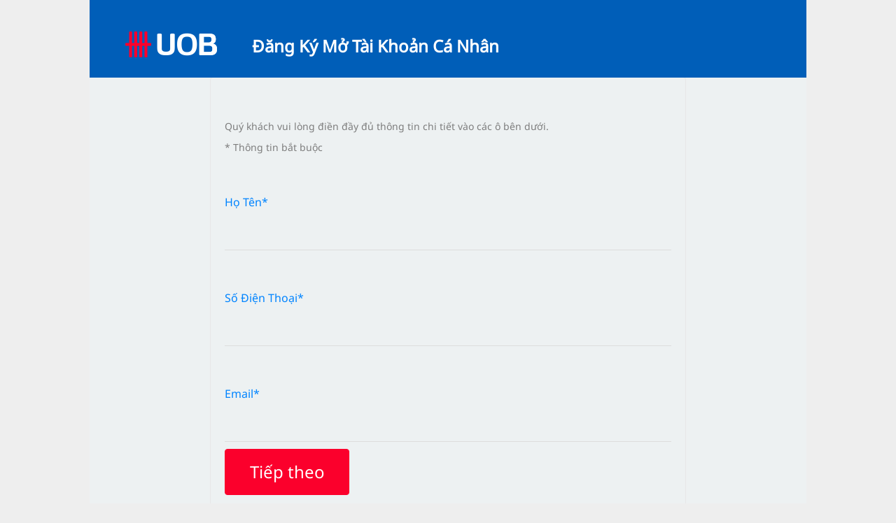

--- FILE ---
content_type: text/html; charset=UTF-8
request_url: https://forms.uob.com.vn/appforms/open-account/personal-banking/index.page?i_cid=emerging-affluent
body_size: 20893
content:
<!DOCTYPE html>
<html><head>
<script type="text/javascript">
(function(){
window["loaderConfig"] = "/TSPD/?type=21";
})();

</script>

<script type="text/javascript" src="/TSPD/?type=18"></script>
<META http-equiv="Content-Type" content="text/html; charset=UTF-8"><meta content="IE=edge" http-equiv="X-UA-Compatible"><meta content="width=device-width, initial-scale=1, user-scalable=no" name="viewport"><title>UOB : Đăng K&yacute; Mở T&agrave;i Khoản C&aacute; Nh&acirc;n Miễn Ph&iacute;</title><!--fixed-layout--><!--ls:begin[stylesheet]--><style type="text/css">body
{
  margin:0;
}

body.ls-center
{
  text-align:center;
}

.ls-canvas .ls-row .ls-row-clr
{
  clear:both;
}

.ls-canvas .ls-col
{
  overflow:hidden;
}

.ls-canvas .ls-col-body
{
  overflow:hidden;
}

.ls-canvas .ls-area
{
  overflow:hidden;
}

.ls-canvas .ls-area-body
{
  overflow:hidden;
}

.ls-canvas .ls-area .ls-1st
{
  margin-top:0 !important;
}

.ls-canvas .ls-cmp-wrap
{
  padding:1px 0;
}

.ls-canvas .iw_component
{
  margin:-1px 0;
}

</style><!--ls:end[stylesheet]--><!--ls:begin[meta-keywords]--><meta name="keywords" content=""><!--ls:end[meta-keywords]--><!--ls:begin[meta-description]--><meta name="description" content=""><!--ls:end[meta-description]--><!--ls:begin[custom-meta-data]--><!--ls:end[custom-meta-data]--><!--ls:begin[meta-vpath]--><meta name="vpath" content=""><!--ls:end[meta-vpath]--><!--ls:begin[meta-page-locale-name]--><meta name="page-locale-name" content=""><!--ls:end[meta-page-locale-name]--><!--ls:begin[stylesheet]--><link type="text/css" href="/Resources/appforms/styles/bootstrap.min.css" rel="stylesheet"><!--ls:end[stylesheet]--><!--ls:begin[stylesheet]--><link type="text/css" href="/Resources/appforms/styles/idangerous.swiper.css" rel="stylesheet"><!--ls:end[stylesheet]--><!--ls:begin[stylesheet]--><link type="text/css" href="/Resources/appforms/styles/jquery.nouislider.min.css" rel="stylesheet"><!--ls:end[stylesheet]--><!--ls:begin[stylesheet]--><link type="text/css" href="/Resources/appforms/styles/jquery.nouislider.pips.min.css" rel="stylesheet"><!--ls:end[stylesheet]--><!--ls:begin[stylesheet]--><link type="text/css" href="/Resources/appforms/styles/select2.min.css" rel="stylesheet"><!--ls:end[stylesheet]--><!--ls:begin[stylesheet]--><link type="text/css" href="/Resources/appforms/styles/main.css" rel="stylesheet"><!--ls:end[stylesheet]--><!--ls:begin[stylesheet]--><link type="text/css" href="/Resources/appforms/styles/mainsub.css" rel="stylesheet"><!--ls:end[stylesheet]--><!--ls:begin[stylesheet]--><link type="text/css" href="/Resources/appforms/styles/plugin.css" rel="stylesheet"><!--ls:end[stylesheet]--><!--ls:begin[script]--><script type="text/javascript" src="/Resources/appforms/scripts/privatebrowsing.js"></script><!--ls:end[script]--><!--ls:begin[script]--><script type="text/javascript" src="/Resources/appforms/scripts/check-browser.js"></script><!--ls:end[script]--><!--ls:begin[script]--><script type="text/javascript" src="/Resources/appforms/scripts/modernizr.js"></script><!--ls:end[script]--><!--ls:begin[script]--><script type="text/javascript" src="/Resources/appforms/scripts/css3-mediaqueries.js"></script><!--ls:end[script]--><!--ls:begin[script]--><script type="text/javascript" src="/Resources/appforms/scripts/jquery-1.11.3.min.js"></script><!--ls:end[script]--><!--ls:begin[script]--><script type="text/javascript" src="/Resources/appforms/scripts/bootstrap.min.js"></script><!--ls:end[script]--><!--ls:begin[script]--><script type="text/javascript" src="/Resources/appforms/scripts/vendor.js"></script><!--ls:end[script]--><!--ls:begin[script]--><script type="text/javascript" src="/Resources/appforms/scripts/main.js"></script><!--ls:end[script]--><!--ls:begin[script]--><script type="text/javascript" src="/Resources/appforms/scripts/parsley.min.js"></script><!--ls:end[script]--><!--ls:begin[script]--><script type="text/javascript" src="/Resources/appforms/scripts/card-registration-vendor.js"></script><!--ls:end[script]--><!--ls:begin[script]--><script type="text/javascript" src="/Resources/appforms/scripts/jquery.form.js"></script><!--ls:end[script]--><!--ls:begin[script]--><script type="text/javascript" src="/Resources/appforms/scripts/quick-search.js"></script><!--ls:end[script]--><!--ls:begin[script]--><script type="text/javascript" src="/Resources/appforms/scripts/file-upload.js"></script><!--ls:end[script]--><!--ls:begin[script]--><script type="text/javascript" src="/Resources/appforms/scripts/ucc-webservice.js"></script><!--ls:end[script]--><!--ls:begin[script]--><script type="text/javascript" src="/Resources/appforms/scripts/card-registration-cc.js"></script><!--ls:end[script]--><!--ls:begin[script]--><script type="text/javascript" src="/Resources/appforms/scripts/form-submit.js"></script><!--ls:end[script]--><!--ls:begin[script]--><script type="text/javascript" src="/Resources/appforms/scripts/mainsub.js"></script><!--ls:end[script]--><!--ls:begin[script]--><script type="text/javascript" src="/Resources/appforms/scripts/plugin.js"></script><!--ls:end[script]--><!--ls:begin[favicon]--><link type="image/x-icon" href="/Resources/appforms/images/favicon.ico" rel="shortcut icon"><!--ls:end[favicon]--><!--ls:begin[head-injection]--><!--ls:end[head-injection]--><!--ls:begin[tracker-injection]--><!--ls:end[tracker-injection]--><!--ls:begin[script]--><!--ls:end[script]--></head><body><!--ls:begin[body]--><div class="ls-canvas content-container" id="ls-canvas"><div class="ls-row header" id="ls-row-1"><div class="ls-fxr" id="ls-gen64601090-ls-fxr"><div class="ls-area container" id="ls-row-1-area-1"><div class="ls-area-body" id="ls-gen64601091-ls-area-body"><div class="ls-cmp-wrap ls-1st" id="w1531598479520"><!--ls:begin[component-1531598479520]--><div class="iw_component" id="1531598479520"><script src="//assets.adobedtm.com/4f0de1c2a678946ab5959eeb23f3c13fd6552995/satelliteLib-1849632990d9b9d5756b05ad546fb9410218cd1d.js"></script>
<!-- Google Tag Manager -->
<noscript><iframe src="//www.googletagmanager.com/ns.html?id=GTM-MMQKD7"
height="0" width="0" style="display:none;visibility:hidden"></iframe></noscript>
<script>(function(w,d,s,l,i){w[l]=w[l]||[];w[l].push({'gtm.start':
new Date().getTime(),event:'gtm.js'});var f=d.getElementsByTagName(s)[0],
j=d.createElement(s),dl=l!='dataLayer'?'&l='+l:'';j.async=true;j.src=
'//www.googletagmanager.com/gtm.js?id='+i+dl;f.parentNode.insertBefore(j,f);
})(window,document,'script','dataLayer','GTM-MMQKD7');</script>
<!-- End Google Tag Manager --><script defer async="" src="https://www.google.com/recaptcha/api.js" type="text/javascript"></script><div class="header-wrap">
<div class="logo pull-left">
<a class="logo-uob" href="http://www.uob.com.vn/general/index.page"><img alt="UOB" width="134" height="37" src="/Resources/wsm-forms/img/desktop/logo-group.png"></a>
</div>
<div class="clearfix visible-xs"></div>
<div class="header-content">
<h2><b><h3>Đăng Ký Mở Tài Khoản Cá Nhân</b></h3></h2>
</div>
</div>
</div><!--ls:end[component-1531598479520]--></div><div class="ls-cmp-wrap" id="w1564497878790"><!--ls:begin[component-1564497878790]--><div class="iw_component" id="1564497878790"><script type="text/javascript"> 
window.dataElement = {}; 
window.dataElement.product_name = "AccountOpening"; 
window.dataElement.product_category = "PFS Transact"; 
window.dataElement.product_id = "VN_PFSF";
window.dataElement.user_type = "UNK"; 
window.dataElement.event_name = "contact_start"; 
</script>
</div><!--ls:end[component-1564497878790]--></div></div></div><div class="ls-row-clr"></div></div></div><div class="ls-row" id="ls-row-2"><div class="ls-fxr" id="ls-gen64601092-ls-fxr"><div class="ls-area" id="ls-row-2-area-1"><div class="ls-area-body" id="ls-gen64601093-ls-area-body"></div></div><div class="ls-row-clr"></div></div></div><div class="ls-row content" id="my_row_1"><div class="ls-fxr" id="ls-gen64601094-ls-fxr"><div class="ls-area" id="nest1-top"><div class="ls-area-body" id="ls-gen64601095-ls-area-body"><div class="ls-cmp-wrap ls-1st" id="w1531598479557"><!--ls:begin[component-1531598479557]--><div class="iw_component" id="1531598479557"><form action="/appforms/open-account/personal-banking/index.page?submit=true&amp;componentID=1531598479557" class="card-register-form" id="card-register-form" method="POST">
<div id="card-register-step-1" class="row card-register-step card-register-step-1">
<div class="identify-customer lead-form-wrapper">
                            <div class="form-outer-bound">
                        <div data-related-val="[E] Existing UOB Card Customer" data-related-to="existing_cx" class="form-outer-bound-header hide">
<div class="media">
<div class="media-left">
<img alt="normal registration" src="/Resources/appforms/images/card-register/icon-globe.png" class="media-object"></div>
<div class="media-body">
<h4 class="media-heading">Apply online for foreigners or if you require same day delivery.</h4>
<p>To begin, fill up the following form.</p>
</div>
</div>
</div>
<div class="form-group-container"><br></br><p>Quý khách vui lòng điền đầy đủ thông tin chi tiết vào các ô bên dưới.</p>
<p>* Thông tin bắt buộc</p>


</div>
<div class="form-group-container  ">
<div class="form-group">
<label class="control-label">Họ Tên*</label><input autocomplete="off" name="ho-ten" class="form-control " type="text" required="required" data-msg-required="Th&ocirc;ng tin bắt buộc" data-rule-vietenextra="true">
</div>
<span class="separator"></span>
</div>
<div class="form-group-container  ">
<div class="form-group">
<label class="control-label">Số Điện Thoại*</label><input autocomplete="off" name="dien-thoai" class="form-control " type="text" required="required" data-msg-required="Th&ocirc;ng tin bắt buộc" data-type="numerals">
</div>
<span class="separator"></span>
</div>
<div class="form-group-container  ">
<div class="form-group">
<label class="control-label">Email*</label><input autocomplete="off" name="email" class="form-control " type="text" required="required" data-msg-required="Th&ocirc;ng tin bắt buộc" data-rule-email="true" data-msg-email="Nhập địa chỉ email của Qu&yacute; kh&aacute;ch">
</div>
<span class="separator"></span>
</div>
<p></p>
<div class="submission step-1-submission">
<a class="btn primary-btn btn-1 btn-submit" href="#">Tiếp theo</a>
</div>
                            </div>
                        </div>
</div>
<div id="card-register-step-2" class="row card-register-step card-register-step-2 hide">
<div class="container">
<div class="form-group-container  ">
<div class="form-group">
<label class="control-label">Khu vực t&ocirc;i đang sống v&agrave; l&agrave;m việc*</label>
<br><p>Vui l&ograve;ng chọn</p><div class="select-control-group">
<select class="selectUI theme-01" name="khu-vuc" required="required" data-msg-required="Th&ocirc;ng tin bắt buộc"><option value=""></option>
<option value="[value] Hà Nội">Hà Nội</option>
<option value="[value] TP HCM">TP HCM</option>
<option value="[value] Cần Thơ">Cần Thơ</option>
<option value="[value] Đà Nẵng">Đà Nẵng</option>
<option value="[value] Hải Phòng">Hải Phòng</option>
<option value="[value] An Giang">An Giang</option>
<option value="[value] Bà Rịa - Vũng Tàu">Bà Rịa - Vũng Tàu</option>
<option value="[value] Bắc Giang">Bắc Giang</option>
<option value="[value] Bắc Kạn">Bắc Kạn</option>
<option value="[value] Bạc Liêu">Bạc Liêu</option>
<option value="[value] Bắc Ninh">Bắc Ninh</option>
<option value="[value] Bến Tre">Bến Tre</option>
<option value="[value] Bình Định">Bình Định</option>
<option value="[value] Bình Dương">Bình Dương</option>
<option value="[value] Bình Phước">Bình Phước</option>
<option value="[value] Bình Thuận">Bình Thuận</option>
<option value="[value] Cà Mau">Cà Mau</option>
<option value="[value] Cao Bằng">Cao Bằng</option>
<option value="[value] Đắk Lắk">Đắk Lắk</option>
<option value="[value] Đắk Nông">Đắk Nông</option>
<option value="[value] Điện Biên">Điện Biên</option>
<option value="[value] Đồng Nai">Đồng Nai</option>
<option value="[value] Đồng Tháp">Đồng Tháp</option>
<option value="[value] Gia Lai">Gia Lai</option>
<option value="[value] Hà Giang">Hà Giang</option>
<option value="[value] Hà Nam">Hà Nam</option>
<option value="[value] Hà Tĩnh">Hà Tĩnh</option>
<option value="[value] Hải Dương">Hải Dương</option>
<option value="[value] Hậu Giang">Hậu Giang</option>
<option value="[value] Hòa Bình">Hòa Bình</option>
<option value="[value] Hưng Yên">Hưng Yên</option>
<option value="[value] Khánh Hòa">Khánh Hòa</option>
<option value="[value] Kiên Giang">Kiên Giang</option>
<option value="[value] Kon Tum">Kon Tum</option>
<option value="[value] Lai Châu">Lai Châu</option>
<option value="[value] Lâm Đồng">Lâm Đồng</option>
<option value="[value] Lạng Sơn">Lạng Sơn</option>
<option value="[value] Lào Cai">Lào Cai</option>
<option value="[value] Long An">Long An</option>
<option value="[value] Nam Định">Nam Định</option>
<option value="[value] Nghệ An">Nghệ An</option>
<option value="[value] Ninh Bình">Ninh Bình</option>
<option value="[value] Ninh Thuận">Ninh Thuận</option>
<option value="[value] Phú Thọ">Phú Thọ</option>
<option value="[value] Quảng Bình">Quảng Bình</option>
<option value="[value] Quảng Nam">Quảng Nam</option>
<option value="[value] Quảng Ngãi">Quảng Ngãi</option>
<option value="[value] Quảng Ninh">Quảng Ninh</option>
<option value="[value] Quảng Trị">Quảng Trị</option>
<option value="[value] Sóc Trăng">Sóc Trăng</option>
<option value="[value] Sơn La">Sơn La</option>
<option value="[value] Tây Ninh">Tây Ninh</option>
<option value="[value] Thái Bình">Thái Bình</option>
<option value="[value] Thái Nguyên">Thái Nguyên</option>
<option value="[value] Thanh Hóa">Thanh Hóa</option>
<option value="[value] Thừa Thiên Huế">Thừa Thiên Huế</option>
<option value="[value] Tiền Giang">Tiền Giang</option>
<option value="[value] Trà Vinh">Trà Vinh</option>
<option value="[value] Tuyên Quang">Tuyên Quang</option>
<option value="[value] Vĩnh Long">Vĩnh Long</option>
<option value="[value] Vĩnh Phúc">Vĩnh Phúc</option>
<option value="[value] Yên Bái">Yên Bái</option>
<option value="[value] Phú Yên">Phú Yên</option>
</select>
</div>
</div>
<span class="separator"></span>
</div>
<div class="form-group-container  ">
<div class="form-group">
<label class="control-label">Thời gian nh&acirc;n vi&ecirc;n UOB c&oacute; thể li&ecirc;n hệ Qu&yacute; kh&aacute;ch*</label>
<br><p>Vui l&ograve;ng chọn</p><div class="select-control-group">
<select class="selectUI theme-01" name="thoi-gian" required="required" data-msg-required="Th&ocirc;ng tin bắt buộc"><option value=""></option>
<option value="[value] 8:00-10:00">8:00-10:00</option>
<option value="[value] 10:00-12:00">10:00-12:00</option>
<option value="[value] 11:00-12:00">11:00-12:00</option>
<option value="[value] 13:00-15:00">13:00-15:00</option>
<option value="[value] 15:00-17:00">15:00-17:00</option>
<option value="[value] Sau 17:00">Sau 17:00</option>
</select>
</div>
</div>
<span class="separator"></span>
</div>
<div class="form-group-container  ">
<div class="form-group">
<label class="control-label">Quý khách có thể cung cấp thêm thông tin ở đây.</label><textarea autocomplete="off" name="thong-tin" class="form-control " rows="4" maxlength="300" minlength="0" data-rule-vietenextra="true"></textarea>
</div>
<span class="separator"></span>
</div>
<input name="source" type="hidden"><input name="isource" type="hidden">
<p></p>
<div class="submission step-2-submission">
<a class="btn primary-btn btn-1 btn-submit" href="#">Tiếp theo</a>
</div>
</div>
</div>
<div id="card-register-step-3" class="row card-register-step card-register-step-3 hide">
<div class="confirm-content">
<h2 class="confirm-title">Vui lòng kiểm tra và xác nhận thông tin của Quý khách</h2>
<table class="table confirm-table">
<tr class="confirmation hidden" id="confirm-ho-ten">
<td class="label-name">Họ Tên</td><td class="space">&nbsp;</td><td data-model="ho-ten" id="ho-ten" class="label-data vietenextra"></td>
</tr>
<tr class="confirmation hidden" id="confirm-dien-thoai">
<td class="label-name">Số Điện Thoại</td><td class="space">&nbsp;</td><td data-model="dien-thoai" id="dien-thoai" class="label-data number"></td>
</tr>
<tr class="confirmation hidden" id="confirm-email">
<td class="label-name">Email</td><td class="space">&nbsp;</td><td data-model="email" id="email" class="label-data email"></td>
</tr>
<tr class="confirmation hidden" id="confirm-khu-vuc">
<td class="label-name">Khu vực tôi đang sống và làm việc</td><td class="space">&nbsp;</td><td data-model="khu-vuc" id="khu-vuc" class="label-data"></td>
</tr>
<tr class="confirmation hidden" id="confirm-thoi-gian">
<td class="label-name">Thời gian nhân viên UOB có thể liên hệ Quý khách</td><td class="space">&nbsp;</td><td data-model="thoi-gian" id="thoi-gian" class="label-data"></td>
</tr>
<tr class="confirmation hidden" id="confirm-thong-tin">
<td class="label-name">Quý khách có thể cung cấp thêm thông tin ở đây.</td><td class="space">&nbsp;</td><td data-model="thong-tin" id="thong-tin" class="label-data vietenextra"></td>
</tr>
<tr class="confirmation hidden" id="confirm-">
<td class="label-name"></td><td class="space">&nbsp;</td><td data-model="" id="" class="label-data"></td>
</tr>
</table>
</div>
<div class="confirm-footer footer">
<div class="container">
<div class="container">
<div class="footer-content">
<h3>
</h3><p>Bằng việc nhấn "Gửi", t&ocirc;i đồng &yacute; rằng UOB Việt Nam c&oacute; thể sử dụng th&ocirc;ng tin tr&ecirc;n đ&acirc;y để li&ecirc;n hệ với t&ocirc;i nhằm giới thiệu những sản phẩm, dịch vụ v&agrave; chương tr&igrave;nh khuyến m&atilde;i của UOB Việt Nam từ nay trở về sau v&agrave; x&aacute;c nhận đ&atilde; đọc, hiểu v&agrave; đồng &yacute; với mục đ&iacute;ch của việc xử l&yacute; dữ liệu c&aacute; nh&acirc;n tại <span style="text-decoration: underline;"><a href="https://www.uob.com.vn/web-resources/personal/pdf/personal/en/common/uob-privacy-notice-individual.pdf" target="_blank">Th&ocirc;ng b&aacute;o bảo mật</a></span>. T&ocirc;i cũng đồng &yacute; cho UOB Việt Nam li&ecirc;n hệ với t&ocirc;i qua điện thoại trong khoảng thời gian từ 8:00 s&aacute;ng đến 08:00 tối.</p></div>
</div>
</div>
</div>
<div class="submit-footer">
<div class="container">
<div class="pull-left">
<a data-target="card-register-step-1" class="btn btn-2 btn-edit-register" title="Chỉnh sửa" href="javascript:;">Chỉnh sửa</a>
</div>
<div class="pull-right">
<a class="btn primary-btn btn-1 btn-submit btn-regis-done" href="#">Gửi</a>
</div>
</div>
</div>
</div>
<input type="hidden" name="transactionRefNo" value="initial"><input type="hidden" name="component-id" value=""><input id="formType" name="formType" value="webForms" type="hidden"><input value="VN_PFSF" name="FORM_ID" id="FORM_ID" type="hidden"><input value="WSM" name="FORM_NAME" id="FORM_NAME" type="hidden"><input value="/appforms/open-account/personal-banking/complete.page?" name="targetURL" id="targetURL" type="hidden"><input value="" name="errorPage" id="errorPage" type="hidden"><input value="" name="SUBMITED_DATE" id="SUBMITED_DATE" type="hidden"><input value="" name="mailconfig" id="mailconfig" type="hidden"><input name="LOCALE" id="LOCALE" value="vn" type="hidden"><input type="hidden" id="_path_" name="_path_" value="pfs-open-account-1">
</form>
</div><!--ls:end[component-1531598479557]--></div></div></div><div class="ls-row-clr"></div></div></div><div class="ls-row" id="ls-row-4"><div class="ls-fxr" id="ls-gen64601096-ls-fxr"><div class="ls-area" id="ls-row-4-area-1"><div class="ls-area-body" id="ls-gen64601097-ls-area-body"><div class="ls-cmp-wrap ls-1st" id="w1531598479541"><!--ls:begin[component-1531598479541]--><div class="iw_component" id="1531598479541"><div style="padding: 15px; background-color: #edf1f2; margin-top: -30px; text-align: center;"><br /><br />Bản quyền thuộc về Ngân hàng TNHH Một Thành Viên United Overseas Bank (Việt Nam) © 2024. Tất cả các quyền được bảo hộ.</div>
<script type="text/javascript">_satellite.pageBottom();</script>
</div><!--ls:end[component-1531598479541]--></div></div></div><div class="ls-row-clr"></div></div></div></div><!--ls:end[body]--><!--ls:begin[page_track]--><!--ls:end[page_track]--></body></html>

--- FILE ---
content_type: text/html
request_url: https://forms.uob.com.vn/TSPD/?type=21
body_size: 5296
content:
<!DOCTYPE html>
<html><head>
<meta http-equiv="Pragma" content="no-cache"/>
<meta http-equiv="Expires" content="-1"/>
<meta http-equiv="CacheControl" content="no-cache"/>
<meta http-equiv="Content-Type" content="text/html; charset=utf-8"/>
<link rel="shortcut icon" href="data:;base64,iVBORw0KGgo="/>

<script type="text/javascript">
(function(){
window["bobcmn"] = "101110111110112000000042000000052000000062000000002c740884d20000009620000000020000000230000000030000007ahttps%3a%2f%2fforms.uob.com.vn%2fappforms%2fopen%2daccount%2fpersonal%2dbanking%2findex.page%3fi_cid%3demerging%2daffluent300000006/TSPD/[base64]";

window.sWvc=!!window.sWvc;try{(function(){(function(){})();var b=26;try{var aa,pa,ra=c(851)?0:1,sa=c(971)?0:1,ta=c(268)?1:0,ua=c(204)?1:0;for(var va=(c(109),0);va<pa;++va)ra+=(c(360),2),sa+=(c(911),2),ta+=(c(375),2),ua+=(c(692),3);aa=ra+sa+ta+ua;window.Aa===aa&&(window.Aa=++aa)}catch(a){window.Aa=aa}var e=!0;function xa(a){var d=18;a&&(document[f(d,136,123,133,123,116,123,126,123,134,139,101,134,115,134,119)]&&document[q(d,136,123,133,123,116,123,126,123,134,139,101,134,115,134,119)]!==f(d,136,123,133,123,116,126,119)||(e=!1));return e}
function q(a){var d=arguments.length,g=[];for(var h=1;h<d;++h)g.push(arguments[h]-a);return String.fromCharCode.apply(String,g)}function t(a,d){a+=d;return a.toString(36)}function za(){}xa(window[za[f(b,136,123,135,127)]]===za);xa(typeof ie9rgb4!==t(1242178186173,b));xa(RegExp("\x3c")[t(1372179,b)](function(){return"\x3c"})&!RegExp(f(b,146,77,126))[q(b,142,127,141,142)](function(){return"'x3'+'d';"}));
var Ca=window[f(b,123,142,142,123,125,130,95,144,127,136,142)]||RegExp(q(b,135,137,124,131,150,123,136,126,140,137,131,126),t(-8,b))[q(b,142,127,141,142)](window["\x6e\x61vi\x67a\x74\x6f\x72"]["\x75\x73e\x72A\x67\x65\x6et"]),Da=+new Date+(c(365)?588002:6E5),Fa,Ha,Ka,La=window[q(b,141,127,142,110,131,135,127,137,143,142)],Na=Ca?c(628)?20176:3E4:c(774)?4390:6E3;
document[f(b,123,126,126,95,144,127,136,142,102,131,141,142,127,136,127,140)]&&document[q(b,123,126,126,95,144,127,136,142,102,131,141,142,127,136,127,140)](f(b,144,131,141,131,124,131,134,131,142,147,125,130,123,136,129,127),function(a){var d=58;document[q(d,176,163,173,163,156,163,166,163,174,179,141,174,155,174,159)]&&(document[q(d,176,163,173,163,156,163,166,163,174,179,141,174,155,174,159)]===t(1058781925,d)&&a[q(d,163,173,142,172,175,173,174,159,158)]?Ka=!0:document[f(d,176,163,173,163,156,
163,166,163,174,179,141,174,155,174,159)]===t(68616527608,d)&&(Fa=+new Date,Ka=!1,w()))});function w(){if(!document[f(94,207,211,195,208,215,177,195,202,195,193,210,205,208)])return!0;var a=+new Date;if(a>Da&&(c(780)?330271:6E5)>a-Fa)return xa(!1);var d=xa(Ha&&!Ka&&Fa+Na<a);Fa=a;Ha||(Ha=!0,La(function(){Ha=!1},c(912)?0:1));return d}w();var Oa=[c(900)?19155490:17795081,c(14)?27611931586:2147483647,c(47)?1558153217:2147483647];
function f(a){var d=arguments.length,g=[];for(var h=1;h<d;h++)g[h-1]=arguments[h]-a;return String.fromCharCode.apply(String,g)}function Pa(a){var d=70;a=typeof a===t(1743045606,d)?a:a[f(d,186,181,153,186,184,175,180,173)](c(576)?47:36);var g=window[a];if(!g||!g[f(d,186,181,153,186,184,175,180,173)])return;var h=""+g;window[a]=function(k,l){Ha=!1;return g(k,l)};window[a][f(d,186,181,153,186,184,175,180,173)]=function(){return h}}for(var Qa=(c(765),0);Qa<Oa[f(b,134,127,136,129,142,130)];++Qa)Pa(Oa[Qa]);
xa(!1!==window[q(b,141,113,144,125)]);window.Ia=window.Ia||{};window.Ia.Wb="[base64]";function B(a){var d=+new Date;if(!document[q(84,197,201,185,198,205,167,185,192,185,183,200,195,198,149,192,192)]||d>Da&&(c(126)?6E5:656100)>d-Fa)var g=xa(!1);else g=xa(Ha&&!Ka&&Fa+Na<d),Fa=d,Ha||(Ha=!0,La(function(){Ha=!1},c(140)?1:0));return!(arguments[a]^g)}function c(a){return 295>a}(function Ra(a){return a?0:Ra(a)*Ra(a)})(!0);})();}catch(x){}finally{ie9rgb4=void(0);};function ie9rgb4(a,b){return a>>b>>0};

})();

</script>

<script type="text/javascript" src="/TSPD/0802d32c20ab2000e97b1fa342cee6579b35476052cb06d7c078542383939f49ab9bc4c6c9cbe772?type=8"></script>

<script type="text/javascript">
(function(){
window["blobfp"] = "[base64]";window["slobfp"] = "085c3c44e10b10009f4e9ef5012ba1641bc710db44d89dd4";


})();

</script>

<script type="text/javascript" src="/TSPD/0802d32c20ab2000e97b1fa342cee6579b35476052cb06d7c078542383939f49ab9bc4c6c9cbe772?type=12"></script>
<noscript>Please enable JavaScript to view the page content.<br/>Your support ID is: 0.</noscript>
</head><body>
</body></html>

--- FILE ---
content_type: text/html
request_url: https://forms.uob.com.vn/TSPD/0802d32c20ab28001682a60bdbb9ec169043ac8cac2866a29dd5822c2253e9dfddb72d831d52ff5e70d064185bd80fad?type=13
body_size: 566
content:
[base64]

--- FILE ---
content_type: text/css
request_url: https://forms.uob.com.vn/Resources/appforms/styles/main.css
body_size: 141626
content:
@font-face { 
    font-family: 'NotoSansBold'; 
    src: url('fonts/noto-sans-bold.woff') format('woff'), 
    url('fonts/noto-sans-bold.woff2') format('woff2'),  
    url('fonts/noto-sans-bold.ttf') format('truetype'); 
}

@font-face { 
    font-family: 'NotoSansLight'; 
    src: url('fonts/noto-sans-light.woff') format('woff'), 
    url('fonts/noto-sans-light.woff2') format('woff2'), 
    url('fonts/noto-sans-light.ttf') format('truetype'); 
}

@font-face { 
    font-family: 'NotoSansRegular'; 
    src: url('fonts/noto-sans-regular.woff') format('woff'), 
    url('fonts/noto-sans-regular.woff2') format('woff2'), 
    url('fonts/noto-sans-regular.ttf') format('truetype'); 
}
html,body {
    overflow-x: hidden
}

body {
    font-family: 'NotoSansRegular',Helvetica,Arial,sans-serif;
    color: #7D7D7D;
    font-size: 14px;
    background: #eee
}
a { color: #0084FF; }

a:hover { color: #004585; }

a:focus { color: #0084FF; }
::-webkit-scrollbar {
    -webkit-appearance: none;
    width: 5px;
    height: 5px
}

::-webkit-scrollbar-thumb {
    border-radius: 10px;
    background-color: rgba(0,0,0,.5);
    -webkit-box-shadow: 0 0 1px rgba(255,255,255,.5)
}

.primary-btn {
    background: #FB002C;
    color: #fff;
    border: 1px solid #FB002C
}

.primary-btn:hover {
    color: #FB002C;
    background: #fff
}

.primary-btn.blue-btn{
    background: #0084FF;
    color: #fff;
    border: 1px solid #0084FF
}

.primary-btn.blue-btn:hover {
    color: #0084FF;
    background: #fff;
}

.primary-btn.btn-lg {
    border-radius: 2px;
    height: 52px;
    padding: 12px;
    font-size: 18px
}

.secondary-btn {
    background: 0 0;
    color: #0084FF;
    border: 1px solid #0084FF
}

.secondary-btn:hover {
    color: #fff;
    background: #0084FF
}

.secondary-btn.btn-lg {
    border-radius: 2px;
    height: 52px;
    padding: 12px;
    font-size: 18px
}

.grey-link {
    color: #7D7D7D!important;
    text-decoration: underline
}

.grey-link:hover,.grey-link:visited {
    color: #7D7D7D!important
}

.white-link {
    color: #fff!important;
    text-decoration: underline
}

.white-link:hover,.white-link:visited {
    color: #fff!important
}

.dark-grey-bg {
    background: #4A4A4A!important
}

.grey-bg {
    background: #FAFAFA!important
}

.blue-bg {
    background: #0084FF!important
}

.red {
    color: #FB002C!important
}

.white {
    color: #fff!important
}

.black {
    color: #000!important
}

.blue {
    color: #0084FF!important
}

.bold {
    font-weight: 700
}

.display-inline-block {
    display: inline-block
}

.bg-image {
    display: none
}

.slider-bg {
    background-size: cover!important;
    background-position: bottom!important
}

.height-50 {
    height: 50px
}

.height-100 {
    height: 100px
}

.table-container {
    overflow-x: scroll;
    margin: 30px auto;
    max-width: 820px;
	-webkit-overflow-scrolling: touch;
}

.table-container .range-table {
    max-width: 820px;
    min-width: 720px;
    margin: 0 auto 20px;
    color: #4A4A4A
}

.table-container .range-table tr {
    border: 1px solid #E6E6E6
}

.table-container .range-table tr.header-row {
    color: #fff;
    font-weight: 700
}

.table-container .range-table tr td {
    padding: 15px
}

.table-container .range-table tr td.border-right {
    border-right: 1px solid #E6E6E6
}

.content-container {
    max-width: 1024px;
    margin: 0 auto
}

.center-content {
    text-align: center!important
}

.left-content {
    text-align: left!important
}

.right-content {
    text-align: right!important
}

.relative-div {
    position: relative;
    height: 100%
}

.padding-10 {
    padding: 0 10px
}

.overlay {
    position: fixed;
    top: 0;
    left: 0;
    width: 100%;
    height: 100%;
    z-index: 15;
    background: url('../images/overlay.png');
    display: none
}

.container {
    max-width: 1024px;
	width:100%;
}

#card-listing-popup .custom-tab-item {
    border-left: none!important;
    border-right: none!important
}

.custom-tab {
    border: 1px solid #E6E6E6;
    display: inline-block;
    -webkit-border-radius: 3px;
    -moz-border-radius: 3px;
    border-radius: 3px;
    margin: 30px auto 0
}

@media only screen and (max-width: 1023px) {
    .custom-tab.category {
        text-align:center;
        border: none
    }
}

.custom-tab.category .custom-tab-item {
    padding: 5px 13px
}

@media only screen and (max-width: 1023px) {
    .custom-tab.category .custom-tab-item {
        float:none;
        display: inline-block;
        margin: 2px;
        border: 1px solid #E6E6E6!important;
        -webkit-border-radius: 3px;
        -moz-border-radius: 3px;
        border-radius: 3px
    }
}

.custom-tab .custom-tab-item {
    font-size: 16px;
    color: #9B9B9B;
    float: left;
    padding: 5px 45px;
    cursor: pointer;
    border-right: 1px solid #E6E6E6
}

@media only screen and (max-width: 767px) {
    .custom-tab .custom-tab-item {
        padding:5px 30px
    }
}

.custom-tab .custom-tab-item.first-child {
    -webkit-border-top-left-radius: 3px;
    -webkit-border-bottom-left-radius: 3px;
    -moz-border-radius-topleft: 3px;
    -moz-border-radius-bottomleft: 3px;
    border-top-left-radius: 3px;
    border-bottom-left-radius: 3px
}

.custom-tab .custom-tab-item.last-child {
    -webkit-border-top-right-radius: 3px;
    -webkit-border-bottom-right-radius: 3px;
    -moz-border-radius-topright: 3px;
    -moz-border-radius-bottomright: 3px;
    border-top-right-radius: 3px;
    border-bottom-right-radius: 3px;
    border-right: none
}

.custom-tab .custom-tab-item.active {
    background: #FB002C;
    color: #fff
}

.custom-tab.cards-category {
    width: 100%;
    border: none;
    display: block;
    overflow: hidden;
    border-radius: 0
}

.custom-tab.cards-category #promo-tab-slider {
    padding-bottom: 3px
}

.custom-tab.cards-category .promo-prvi-tab .swiper-wrapper {
    width: 100%!important
}

@media only screen and (max-width: 767px) {
    .custom-tab.cards-category .promo-prvi-tab .swiper-wrapper {
        width:900px!important
    }
}

.custom-tab.cards-category .custom-tab-item {
    width: 16.6667%;
    box-sizing: border-box;
    text-transform: uppercase;
    padding: 20px 0;
    text-align: center;
    border: none;
    background: #FAFAFA;
    color: #212121;
    border-radius: 0;
    border-top: 1px solid #E6E6E6;
    border-bottom: 1px solid #E6E6E6
}

.custom-tab.cards-category .custom-tab-item .card-cate-icon {
    margin: 0 auto
}

.custom-tab.cards-category .custom-tab-item.active {
    color: #7D7D7D;
    background: #fff;
    border-bottom: 2px solid #FB002C;
    border-right: 1px solid #E6E6E6;
    border-left: 1px solid #E6E6E6
}

.custom-tab.cards-category .custom-tab-item.active:first-child {
    border-left: none
}

.custom-tab.cards-category .custom-tab-item.active:last-child {
    border-right: none
}

.header {
    background: #fff;
    z-index: 10
}

@media only screen and (max-width: 767px) {
    .header {
        height:auto;
        padding: 10px 0
    }
}

.header .logo {
    padding-top: 15px
}

.header .logo img {
    display: block
}

@media only screen and (max-width: 767px) {
    .header .logo {
        padding-top:0
    }
}

.header .header-card {
    float: right;
    margin-top: -15px
}

@media only screen and (max-width: 767px) {
    .header .header-card img {
        height:52px
    }

    .visa-infinite-card .header .header-card {
        display: none
    }
}

@media only screen and (max-width: 480px) {
    .header .header-card {
        display:none
    }
}

.ie8 .header .header-btn {
    margin-right: 30px
}

.header .header-btn .apply-btn {
    padding: 15px 30px;
    font-size: 24px
}

@media only screen and (max-width: 767px) {
    .header .header-btn .apply-btn {
        font-size:18px;
        padding: 5px 25px
    }
}

.content .block {
    background: #fff;
    border-bottom: 1px solid #E6E6E6
}

.content .block .title {
    text-align: center;
    max-width: 810px;
    margin-left: auto;
    margin-right: auto;
    color: #212121
}

@media only screen and (max-width: 767px) {
    .content .block .title {
        font-size:24px
    }
}

.content .block .description {
    font-size: 18px;
    font-weight: 200;
    text-align: center
}

@media only screen and (max-width: 767px) {
    .content .block .description {
        font-size:18px
    }
}

.content .block .small-description {
    font-size: 18px;
    text-align: center;
    max-width: 840px;
    margin: auto;
    font-weight: 200
}

.content .block .small-description b {
    color: #212121
}

.content .block .smaller-description {
    font-size: 14px;
    text-align: center;
    max-width: 840px;
    margin: auto;
    font-weight: 200
}

.content .block .smaller-description b {
    color: #212121
}

.content .block .unionpay-img {
    cursor: pointer
}

.content .top-block {
    text-align: center;
    color: #fff
}

.content .top-block h1 {
    margin: 0 auto 10px;
    max-width: 810px;
    font-size: 28px;
    font-weight: 400
}

@media only screen and (max-width: 767px) {
    .content .top-block h1 {
        font-size:24px
    }
}

.content .top-block h4 {
    margin-top: 30px;
    font-size: 16px;
    font-weight: 200;
    max-width: 820px;
    margin-left: auto;
    margin-right: auto
}

.content .top-block img {
    width: 100%;
    display: block
}

.content .motherhood-block {
    background: url(../images/delight-bg.jpg) no-repeat center center;
    padding: 40px 0;
    font-size: 20px;
    font-weight: 200
}

.content .motherhood-block a {
    text-decoration: underline
}

.content .tab-block {
    border-bottom: 1px solid #E6E6E6
}

.content .tab-block .custom-tab {
    margin-top: 0
}

.content .tab-block .tab-block-item {
    min-width: 300px;
    float: left;
    padding: 20px 0;
    border-right: 1px solid #E6E6E6;
    cursor: pointer;
    position: relative
}

.content .tab-block .tab-block-item.last {
    border-right: none
}

.promo-prvi .content .tab-block .tab-block-item {
    min-width: 341px
}

@media (max-width: 1024px) {
    .promo-prvi .content .tab-block .tab-block-item {
        min-width:339px
    }
}

@media (max-width: 768px) {
    .promo-prvi .content .tab-block .tab-block-item {
        min-width:254px
    }
}

@media only screen and (max-width: 767px) {
    .promo-prvi .content .tab-block .tab-block-item {
        min-width:300px
    }
}

.content .tab-block .tab-block-item .bottom-line {
    display: none;
    position: absolute;
    height: 3px;
    width: 100%;
    bottom: -3px;
    background: #FB002C
}

.content .tab-block .tab-block-item img {
    max-width: 100%
}

.content .tab-block .tab-block-item.active {
    background: #fff
}

.content .tab-block .tab-block-item.active .bottom-line {
    display: block
}

.content .tab-block .tab-block-item .card-name {
    color: #0084FF;
    font-size: 18px;
    margin: 10px 0 0
}

@media only screen and (max-width: 767px) {
    .promo-prvi .content .tab-block .tab-block-item .card-name {
        font-size:14px
    }
}

.content .tab-block .more-card-tab {
    min-width: 124px;
    float: left;
    cursor: pointer;
    position: relative
}

.content .tab-block .more-card-tab .icon-container {
    position: relative;
    text-align: center;
    height: 100%
}

.content .tab-block .more-card-tab .icon-container img {
    position: absolute;
    top: 50%;
    left: 50%;
    margin-top: -4px;
    margin-left: -20px
}

.content .promo-tab-content {
    display: none
}

.content .promo-tab-content.active {
    display: block
}

.content .intro-block {
    text-align: center;
    padding: 35px 0
}

.content .intro-block .info-container {
    font-size: 0
}

.content .intro-block .info-container .info-item {
    margin: 10px 5px;
    display: inline-block
}

.content .intro-block .cvp-image {
    max-width: 100%;
    margin-top: 50px
}

@media only screen and (max-width: 767px) {
    .content .intro-block .cvp-image {
        margin-top:20px
    }
}

.content .intro-block .same-day-delivery-container {
    position: relative;
    margin-top: 30px
}

.content .intro-block .same-day-delivery-container .separate-line {
    position: absolute;
    top: 50%;
    width: calc(50% - 110px);
    height: 1px;
    background: #0084FF;
    left: 0
}

.ie8 .content .intro-block .same-day-delivery-container .separate-line {
    width: 350px
}

.ie8 .content .intro-block .same-day-delivery-container .separate-line.right {
    right: 30px;
    left: auto
}

.content .intro-block .same-day-delivery-container .separate-line.right {
    right: 0;
    left: auto
}

.visa-infinite-card .content .intro-block .title,.pp-card .content .intro-block .title,.one-card .content .intro-block .title,.unionpay-card .content .intro-block .title,.visa-signature-card .content .intro-block .title,.delight-card .content .intro-block .title,.promo .content .intro-block .title,.prvi-amex-card .content .intro-block .title,.prvi-master-card .content .intro-block .title,.prvi-visa-card .content .intro-block .title,.jcb-card .content .intro-block .title,.singtel-card .content .intro-block .title,.metro-card .content .intro-block .title {
    margin-bottom: 40px;
    color: #212121;
    font-size: 34px
}

@media only screen and (max-width: 767px) {
    .visa-infinite-card .content .intro-block .title,.pp-card .content .intro-block .title,.one-card .content .intro-block .title,.unionpay-card .content .intro-block .title,.visa-signature-card .content .intro-block .title,.delight-card .content .intro-block .title,.promo .content .intro-block .title,.prvi-amex-card .content .intro-block .title,.prvi-master-card .content .intro-block .title,.prvi-visa-card .content .intro-block .title,.jcb-card .content .intro-block .title,.singtel-card .content .intro-block .title,.metro-card .content .intro-block .title {
        font-size:24px
    }
}

.visa-infinite-card .content .intro-block .title.small-margin-bottom,.pp-card .content .intro-block .title.small-margin-bottom,.one-card .content .intro-block .title.small-margin-bottom,.unionpay-card .content .intro-block .title.small-margin-bottom,.visa-signature-card .content .intro-block .title.small-margin-bottom,.delight-card .content .intro-block .title.small-margin-bottom,.promo .content .intro-block .title.small-margin-bottom,.prvi-amex-card .content .intro-block .title.small-margin-bottom,.prvi-master-card .content .intro-block .title.small-margin-bottom,.prvi-visa-card .content .intro-block .title.small-margin-bottom,.jcb-card .content .intro-block .title.small-margin-bottom,.singtel-card .content .intro-block .title.small-margin-bottom,.metro-card .content .intro-block .title.small-margin-bottom {
    margin-bottom: 5px
}

.visa-infinite-card .content .intro-block p,.pp-card .content .intro-block p,.one-card .content .intro-block p,.unionpay-card .content .intro-block p,.visa-signature-card .content .intro-block p,.delight-card .content .intro-block p,.promo .content .intro-block p,.prvi-amex-card .content .intro-block p,.prvi-master-card .content .intro-block p,.prvi-visa-card .content .intro-block p,.jcb-card .content .intro-block p,.singtel-card .content .intro-block p,.metro-card .content .intro-block p {
    font-size: 18px;
    color: #7D7D7D;
    margin: 15px 0
}

@media only screen and (max-width: 767px) {
    .visa-infinite-card .content .intro-block p,.pp-card .content .intro-block p,.one-card .content .intro-block p,.unionpay-card .content .intro-block p,.visa-signature-card .content .intro-block p,.delight-card .content .intro-block p,.promo .content .intro-block p,.prvi-amex-card .content .intro-block p,.prvi-master-card .content .intro-block p,.prvi-visa-card .content .intro-block p,.jcb-card .content .intro-block p,.singtel-card .content .intro-block p,.metro-card .content .intro-block p {
        font-size:14px
    }
}

.visa-infinite-card .content .intro-block ul,.pp-card .content .intro-block ul,.one-card .content .intro-block ul,.unionpay-card .content .intro-block ul,.visa-signature-card .content .intro-block ul,.delight-card .content .intro-block ul,.promo .content .intro-block ul,.prvi-amex-card .content .intro-block ul,.prvi-master-card .content .intro-block ul,.prvi-visa-card .content .intro-block ul,.jcb-card .content .intro-block ul,.singtel-card .content .intro-block ul,.metro-card .content .intro-block ul {
    font-size: 16px;
    color: #7D7D7D;
    list-style-type: none;
    padding-left: 30px
}

.ie8 .visa-infinite-card .content .intro-block ul,.ie8 .pp-card .content .intro-block ul,.ie8 .one-card .content .intro-block ul,.ie8 .unionpay-card .content .intro-block ul,.ie8 .visa-signature-card .content .intro-block ul,.ie8 .delight-card .content .intro-block ul,.ie8 .promo .content .intro-block ul,.ie8 .prvi-amex-card .content .intro-block ul,.ie8 .prvi-master-card .content .intro-block ul,.ie8 .prvi-visa-card .content .intro-block ul,.ie8 .jcb-card .content .intro-block ul,.ie8 .singtel-card .content .intro-block ul,.ie8 .metro-card .content .intro-block ul {
    padding-right: 30px!important
}

.visa-infinite-card .content .intro-block ul li,.pp-card .content .intro-block ul li,.one-card .content .intro-block ul li,.unionpay-card .content .intro-block ul li,.visa-signature-card .content .intro-block ul li,.delight-card .content .intro-block ul li,.promo .content .intro-block ul li,.prvi-amex-card .content .intro-block ul li,.prvi-master-card .content .intro-block ul li,.prvi-visa-card .content .intro-block ul li,.jcb-card .content .intro-block ul li,.singtel-card .content .intro-block ul li,.metro-card .content .intro-block ul li {
    margin-bottom: 20px;
    text-indent: -21px
}

.visa-infinite-card .content .intro-block ul li:before,.pp-card .content .intro-block ul li:before,.one-card .content .intro-block ul li:before,.unionpay-card .content .intro-block ul li:before,.visa-signature-card .content .intro-block ul li:before,.delight-card .content .intro-block ul li:before,.promo .content .intro-block ul li:before,.prvi-amex-card .content .intro-block ul li:before,.prvi-master-card .content .intro-block ul li:before,.prvi-visa-card .content .intro-block ul li:before,.jcb-card .content .intro-block ul li:before,.singtel-card .content .intro-block ul li:before,.metro-card .content .intro-block ul li:before {
    content: '>';
    margin-right: 10px;
    color: #FB002C
}

.content .intro-block .card-name {
    font-size: 34px;
    font-weight: 500;
    color: #212121
}

@media only screen and (max-width: 767px) {
    .content .intro-block .card-name {
        font-size:24px
    }
}

.content .intro-block .card-des {
    font-size: 28px;
    max-width: 810px;
    font-weight: 400;
    margin: auto;
    color: #212121
}

@media only screen and (max-width: 767px) {
    .content .intro-block .card-des {
        font-size:18px
    }
}

.content .intro-block .card-features {
    padding-top: 50px;
    padding-bottom: 30px
}

.content .intro-block .card-features .feature-name {
    font-size: 16px;
    font-weight: 400
}

.content .intro-block .card-features .card-features-item-container {
    display: inline-block;
    margin: 0 40px
}

@media only screen and (min-width: 768px) and (max-width:1023px) {
    .content .intro-block .card-features .card-features-item-container {
        margin:0 25px
    }
}

@media only screen and (max-width: 767px) {
    .content .intro-block .card-features .card-features-item-container {
        display:block
    }
}

.content .intro-block .card-features .card-feature-item {
    position: relative;
    text-align: left;
    font-size: 16px;
    padding: 10px 0;
    font-weight: 400
}

.content .intro-block .card-features .card-feature-item .header-line {
    position: absolute;
    width: 65px;
    height: 2px;
    top: 0;
    left: 50%;
    margin-left: -33px;
    background: #FB002C
}

.content .intro-block .card-image {
    text-align: center
}

.content .intro-block .card-image img {
    max-width: 100%
}

.one-card .content .intro-block .card-image img,.promo .content .intro-block .card-image img {
    max-height: 274px
}

.lady-card .content .intro-block .card-image img {
    max-width: 315px;
    margin-top: 30px
}

@media only screen and (max-width: 767px) {
    .lady-card .content .intro-block .card-image img {
        max-width:100%
    }
}

.content .other-block {
    background: url(../images/lady-other-bg.png) no-repeat;
    padding: 200px 0;
    color: #fff
}

@media only screen and (min-width: 768px) and (max-width:1023px) {
    .content .other-block {
        padding:150px 0
    }
}

@media only screen and (max-width: 767px) {
    .content .other-block {
        padding:100px 0
    }
}

.content .other-block p {
    max-width: 600px!important
}

.content .slider-block {
    border-bottom: none
}

.content .slider-block.image-bg {
    background-size: cover;
    background: url(../images/delight-bg.jpg) no-repeat
}

.content .slider-block .swiper-container {
    position: relative
}

.content .slider-block .swiper-container .swiper-slide.slider-bg {
    background-size: cover
}

.content .slider-block .swiper-container .swiper-slide .swiper-content {
    padding: 50px 35px;
    height: 555px
}

.content .slider-block .swiper-container .swiper-slide .swiper-content.make-bg {
    background-size: cover;
    padding-top: 200px!important
}

.delight-card .content .slider-block .swiper-container .swiper-slide .swiper-content.make-bg {
    padding-top: 50px!important
}

@media only screen and (max-width: 767px) {
    .content .slider-block .swiper-container .swiper-slide .swiper-content.make-bg {
        padding:120px 40px!important
    }
}

@media only screen and (max-width: 480px) {
    .content .slider-block .swiper-container .swiper-slide .swiper-content.make-bg {
        padding:80px 40px!important
    }
}

.content .slider-block .swiper-container .swiper-slide .swiper-content.make-bg .bg-image {
    display: none
}

.content .slider-block .swiper-container .swiper-slide .swiper-content.make-bg h1 {
    max-width: 620px;
    margin: 0 auto 20px
}

.delight-card .content .slider-block .swiper-container .swiper-slide .swiper-content.make-bg h1 {
    max-width: 810px
}

@media only screen and (max-width: 767px) {
    .delight-card .content .slider-block .swiper-container .swiper-slide .swiper-content.make-bg h1 {
        font-size:20px
    }
}

.visa-infinite-card .content .slider-block .swiper-container .swiper-slide .swiper-content.make-bg h1 {
    font-size: 50px;
    font-weight: 100
}

@media only screen and (max-width: 767px) {
    .visa-infinite-card .content .slider-block .swiper-container .swiper-slide .swiper-content.make-bg h1 {
        font-size:25px
    }
}

.content .slider-block .swiper-container .swiper-slide .swiper-content.make-bg p {
    max-width: 680px;
    margin: 0 auto
}

.content .slider-block .swiper-container .swiper-slide .swiper-content.make-bg p .small-text {
    font-size: 14px
}

@media only screen and (max-width: 767px) {
    .content .slider-block .swiper-container .swiper-slide .swiper-content.make-bg p .small-text {
        font-size:12px
    }
}

.content .slider-block .swiper-container .swiper-slide .swiper-content.make-bg .small-text {
    font-size: 14px
}

@media only screen and (max-width: 767px) {
    .content .slider-block .swiper-container .swiper-slide .swiper-content.make-bg .small-text {
        font-size:12px
    }
}

@media only screen and (max-width: 767px) {
    .content .slider-block .swiper-container .swiper-slide .swiper-content {
        padding:35px;
        height: auto!important
    }

    .content .slider-block .swiper-container .swiper-slide .swiper-content h1 {
        font-size: 24px
    }
}

.content .slider-block .swiper-container .swiper-slide .swiper-content h1 {
    color: #212121;
    font-size: 34px;
    font-weight: 400
}

@media only screen and (max-width: 767px) {
    .content .slider-block .swiper-container .swiper-slide .swiper-content h1 {
        font-size:24px
    }
}

.content .slider-block .swiper-container .swiper-slide .swiper-content p {
    font-size: 18px;
    font-weight: 200
}

@media only screen and (max-width: 767px) {
    .content .slider-block .swiper-container .swiper-slide .swiper-content p {
        font-size:14px
    }
}

.content .slider-block .swiper-container .swiper-slide .swiper-content img {
    max-width: 100%
}

.one-card .content .slider-block .swiper-container .swiper-slide .swiper-content {
    padding: 0;
    color: #fff
}

.lady-card .content .slider-block .swiper-container .swiper-slide .swiper-content.slide-one h1 {
    margin-bottom: 50px
}

@media only screen and (max-width: 767px) {
    .lady-card .content .slider-block .swiper-container .swiper-slide .swiper-content.slide-one h1 {
        margin-bottom:20px
    }
}

.lady-card .content .slider-block .swiper-container .swiper-slide .swiper-content.slide-three img,.lady-card .content .slider-block .swiper-container .swiper-slide .swiper-content.slide-three h1 {
    margin-bottom: 30px
}

.lady-card .content .slider-block .swiper-container .swiper-slide .swiper-content.slide-four {
    padding-top: 150px!important
}

.delight-card .content .slider-block .swiper-container .swiper-slide .swiper-content.slide-one {
    padding-top: 160px!important
}

@media only screen and (max-width: 767px) {
    .delight-card .content .slider-block .swiper-container .swiper-slide .swiper-content.slide-one {
        padding:120px 40px!important
    }

    .delight-card .content .slider-block .swiper-container .swiper-slide .swiper-content.slide-one img {
        margin-top: 30px
    }
}

.delight-card .content .slider-block .swiper-container .swiper-slide .swiper-content.slide-one img {
    margin-top: 60px
}

.delight-card .content .slider-block .swiper-container .swiper-slide .swiper-content.slide-two {
    padding-top: 140px!important
}

@media only screen and (max-width: 767px) {
    .delight-card .content .slider-block .swiper-container .swiper-slide .swiper-content.slide-two {
        padding:120px 40px!important
    }

    .delight-card .content .slider-block .swiper-container .swiper-slide .swiper-content.slide-two img {
        margin-top: 30px
    }

    .delight-card .content .slider-block .swiper-container .swiper-slide .swiper-content.slide-two h1 {
        margin-bottom: 20px
    }
}

.delight-card .content .slider-block .swiper-container .swiper-slide .swiper-content.slide-two h1 {
    margin-bottom: 40px
}

.delight-card .content .slider-block .swiper-container .swiper-slide .swiper-content.slide-two img {
    margin: 10px
}

@media only screen and (max-width: 480px) {
    .delight-card .content .slider-block .swiper-container .swiper-slide .swiper-content.slide-two img {
        max-height:30px
    }
}

@media only screen and (max-width: 767px) {
    .delight-card .content .slider-block .swiper-container .swiper-slide .swiper-content.slide-three {
        padding-top:190px!important
    }
}

.delight-card .content .slider-block .swiper-container .swiper-slide .swiper-content.slide-four {
    padding-top: 140px!important
}

.delight-card .content .slider-block .swiper-container .swiper-slide .swiper-content.slide-five img {
    max-width: 200px;
    margin-top: 20px
}

.content .slider-block .swiper-container .swiper-slide .swiper-content .terms-line {
    font-size: 12px;
    margin-top: 40px!important
}

.content .slider-block .swiper-container .swiper-button-next {
    position: absolute;
    width: 28px;
    height: 51px;
    right: 35px;
    top: 50%;
    margin-top: -25px;
    background: url(../images/right-arrow.png) no-repeat;
    cursor: pointer
}

@media only screen and (max-width: 767px) {
    .content .slider-block .swiper-container .swiper-button-next {
        width:14px;
        height: 26px;
        right: 15px;
        background-size: 14px 26px
    }
}

.content .slider-block .swiper-container .swiper-button-prev {
    position: absolute;
    width: 28px;
    height: 51px;
    left: 35px;
    top: 50%;
    margin-top: -25px;
    background: url(../images/left-arrow.png) no-repeat;
    cursor: pointer
}

@media only screen and (max-width: 767px) {
    .content .slider-block .swiper-container .swiper-button-prev {
        width:14px;
        height: 26px;
        left: 15px;
        background-size: 14px 26px
    }
}

.content .slider-block .swiper-container .swiper-pagination {
    text-align: center;
    padding: 33px;
    position: absolute;
    bottom: 0;
    width: 100%
}

.content .slider-block .swiper-container .swiper-pagination .swiper-pagination-switch {
    width: 15px;
    height: 15px;
    background: #4A4A4A;
    border: 1px solid #fff;
    border-radius: 50%;
    display: inline-block;
    margin: 0 5px;
    cursor: pointer
}

.content .slider-block .swiper-container .swiper-pagination .swiper-pagination-switch.swiper-active-switch {
    background: #fff;
    border: 1px solid #4A4A4A
}

.content .reward-block {
    padding: 30px 0
}

.content .reward-block .reward-container {
    text-align: center;
    margin: 20px 0
}

.ie8 .content .reward-block .reward-container {
    margin-left: -30px
}

.content .reward-block .reward-container .reward-item {
    display: inline-block;
    margin: 6px;
    position: relative
}

.content .reward-block .reward-container .reward-item:hover .reward-item-content {
    -ms-filter: "progid:DXImageTransform.Microsoft.Alpha(Opacity=0)";
    filter: alpha(opacity=0);
    -moz-opacity: 0;
    -khtml-opacity: 0;
    opacity: 0
}

.ie8 .content .reward-block .reward-container .reward-item:hover .reward-item-content,.ie8 .content .reward-block .reward-container .reward-item:hover .reward-item-content span {
    -ms-filter: "progid:DXImageTransform.Microsoft.Alpha(Opacity=0)"!important;
    filter: alpha(opacity=0)!important;
    -moz-opacity: 0!important;
    -khtml-opacity: 0!important;
    opacity: 0!important
}

.content .reward-block .reward-container .reward-item:focus .reward-item-content {
    -ms-filter: "progid:DXImageTransform.Microsoft.Alpha(Opacity=0)";
    filter: alpha(opacity=0);
    -moz-opacity: 0;
    -khtml-opacity: 0;
    opacity: 0
}

.ie8 .content .reward-block .reward-container .reward-item:focus .reward-item-content,.ie8 .content .reward-block .reward-container .reward-item:focus .reward-item-content span {
    -ms-filter: "progid:DXImageTransform.Microsoft.Alpha(Opacity=0)"!important;
    filter: alpha(opacity=0)!important;
    -moz-opacity: 0!important;
    -khtml-opacity: 0!important;
    opacity: 0!important
}

.content .reward-block .reward-container .reward-item .reward-item-content {
    position: absolute;
    top: 0;
    left: 0;
    width: 100%;
    height: 100%;
    color: #fff;
    background: url('../images/overlay.png');
    text-align: center;
    -webkit-transition: all 500ms ease;
    -moz-transition: all 500ms ease;
    -ms-transition: all 500ms ease;
    -o-transition: all 500ms ease;
    transition: all 500ms ease;
    -ms-filter: "progid:DXImageTransform.Microsoft.Alpha(Opacity=100)";
    filter: alpha(opacity=100);
    -moz-opacity: 1;
    -khtml-opacity: 1;
    opacity: 1
}

.ie8 .content .reward-block .reward-container .reward-item .reward-item-content {
    -ms-filter: "progid:DXImageTransform.Microsoft.Alpha(Opacity=86)";
    filter: alpha(opacity=86);
    -moz-opacity: .86;
    -khtml-opacity: .86;
    opacity: .86
}

.content .reward-block .reward-container .reward-item .reward-item-content span {
    position: absolute;
    top: 50%;
    left: 50%;
    width: 90%
}

.content .range-block {
    padding: 35px 0
}

.lady-card .content .range-block p {
    max-width: 810px;
    margin: auto
}

.one-card .content .range-block ol,.one-card .content .range-block p {
    color: #7D7D7D;
    font-size: 14px
}

.content .range-block ol {
    padding-right: 39px
}

.content .range-block .align-p {
    padding: 0 39px 0 20px
}

.content .range-block p.rate-description {
    max-width: 600px;
    margin: auto
}

.content .range-block .plus-icon {
    font-size: 24px;
    font-weight: 700;
    position: relative
}

.content .range-block .range-blocks-container {
    margin-bottom: 20px;
    position: relative
}

.content .range-block .range-container {
    margin-top: 100px;
    color: #0084FF;
    display: none
}

.content .range-block .range-container.active {
    display: block
}

.content .range-block .range-container.small-range-container {
    margin-top: 65px;
    margin-bottom: 20px
}

.content .range-block .range-container.small-range-container.other-container {
    margin-top: 0
}

@media only screen and (max-width: 767px) {
    .content .range-block .range-container.small-range-container {
        padding:0 20px;
        margin-top: 0
    }
}

@media only screen and (min-width: 768px) and (max-width:1023px) {
    .content .range-block .range-container.small-range-container {
        padding:0 20px;
        margin-top: 0
    }
}

.content .range-block .range-container.small-range-container .number {
    font-size: 14px
}

.content .range-block .range-container.small-range-container .number-title {
    font-size: 10px
}

.content .range-block .range-container.small-range-container .min-value,.content .range-block .range-container.small-range-container .max-value {
    width: 100px
}

.content .range-block .range-container.small-range-container .range-slider {
    width: calc(100% - 340px);
    height: 5px;
    margin-top: 45px
}

.ie8 .content .range-block .range-container.small-range-container .range-slider {
    width: 420px
}

@media only screen and (max-width: 767px) {
    .content .range-block .range-container.small-range-container .range-slider {
        width:100%!important;
        margin-left: 0
    }
}

@media only screen and (min-width: 768px) and (max-width:1023px) {
    .content .range-block .range-container.small-range-container .range-slider {
        width:100%!important;
        margin-left: 0
    }
}

.content .range-block .range-container.small-range-container .range-slider .noUi-base .noUi-origin .noUi-handle {
    top: -13px;
    left: -16px;
    width: 33px;
    height: 33px;
    background-size: 33px 33px
}

.ie8 .content .range-block .range-container.small-range-container .range-slider .noUi-base .noUi-origin .noUi-handle {
    background: url(../images/bullet_ie8.png) no-repeat
}

@media only screen and (max-width: 767px) {
    .content .range-block .range-container.small-range-container .range-slider .noUi-base .range-slider-value {
        top:-25px;
        left: -40px
    }
}

.content .range-block .range-container.small-range-container .value-rate {
    font-size: 18px;
    color: #4A4A4A;
    display: none
}

.content .range-block .range-container.small-range-container .value-rate .spend-value span {
    font-weight: 100
}

.content .range-block .range-container.small-range-container .value-rate .spend-value span.number {
    font-size: 24px;
    font-weight: 500
}

.ie8 .content .range-block .range-container.small-range-container .value-rate .spend-value span.number {
    font-weight: 700
}

.content .range-block .range-container.small-range-container .value-rate .spend-value span.number .amount {
    font-style: normal
}

.content .range-block .range-container.small-range-container .other-input {
    position: relative;
    width: 247px;
    height: 95px;
    background: url(../images/input.png) no-repeat;
    margin: 10px auto
}

.content .range-block .range-container.small-range-container .other-input input[type="text"] {
    position: absolute;
    height: 95px;
    width: 180px;
    outline: none;
    border: none;
    right: 0;
    background: 0 0;
    color: #4A4A4A;
    font-size: 24px
}

.ie8 .content .range-block .range-container.small-range-container .other-input input[type="text"] {
    line-height: 95px!important
}

.content .range-block .range-container.small-range-container .calculated-rate {
    margin-top: 20px
}

@media only screen and (min-width: 768px) and (max-width:1023px) {
    .content .range-block .range-container.small-range-container .calculated-rate {
        margin-top:0
    }
}

@media only screen and (max-width: 767px) {
    .content .range-block .range-container.small-range-container .calculated-rate {
        margin-top:0
    }
}

.content .range-block .range-container.small-range-container .calculated-rate.margin-top-small {
    margin-top: 35px
}

.content .range-block .range-container.small-range-container .calculated-rate span {
    font-size: 16px
}

.content .range-block .range-container.small-range-container .calculated-rate span.number {
    font-size: 55px;
    font-weight: 100
}

@media only screen and (max-width: 767px) {
    .content .range-block .range-container.small-range-container .calculated-rate span.number {
        font-size:36px
    }
}

.content .range-block .range-container.small-range-container .calculated-rate .calculated-value {
    padding-top: 40px
}

@media only screen and (max-width: 767px) {
    .content .range-block .range-container.small-range-container .calculated-rate .calculated-value {
        padding-top:60px
    }
}

@media only screen and (min-width: 768px) and (max-width:1023px) {
    .content .range-block .range-container.small-range-container .calculated-rate .calculated-value {
        padding-top:80px
    }
}

.content .range-block .range-container.small-range-container .noUi-pips {
    top: -14px
}

.content .range-block .range-container.small-range-container .noUi-pips .noUi-marker-large {
    height: 17px!important;
    background: url(../images/circle.png) no-repeat;
    width: 17px;
    background-size: 13px 13px
}

.content .range-block .range-container.small-range-container .noUi-pips .noUi-marker-large.active {
    background: url(../images/circle-active.png) no-repeat;
    background-size: 13px 13px
}

.content .range-block .range-container.small-range-container .noUi-pips .noUi-marker-large.first,.content .range-block .range-container.small-range-container .noUi-pips .noUi-marker-large.last {
    background: 0 0;
    border-left: 1px solid #d8d8d8;
    height: 14px!important
}

.content .range-block .range-container.small-range-container .noUi-pips .noUi-value-horizontal {
    padding-top: 25px
}

@media only screen and (max-width: 767px) {
    .content .range-block .range-container {
        margin-top:60px;
        margin-bottom: 50px
    }
}

.content .range-block .range-container .number {
    font-size: 24px;
    line-height: 20px
}

@media only screen and (max-width: 1023px) {
    .content .range-block .range-container .number {
        font-size:14px
    }
}

.content .range-block .range-container .number-title {
    font-size: 12px
}

@media only screen and (max-width: 1023px) {
    .content .range-block .range-container .number-title {
        font-size:10px
    }
}

.content .range-block .range-container .min-value,.content .range-block .range-container .max-value {
    float: left;
    width: 150px
}

@media only screen and (max-width: 1023px) {
    .content .range-block .range-container .min-value,.content .range-block .range-container .max-value {
        width:100px
    }
}

.content .range-block .range-container .range-slider {
    -webkit-border-radius: 0;
    -moz-border-radius: 0;
    border-radius: 0;
    height: 10px;
    box-shadow: none;
    border: none;
    width: calc(100% - 300px);
    float: left;
    margin-top: 40px
}

.ie8 .content .range-block .range-container .range-slider {
    width: 640px
}

@media only screen and (max-width: 1023px) {
    .content .range-block .range-container .range-slider {
        width:calc(100% - 200px);
        height: 5px;
        margin-top: 30px
    }
}

.content .range-block .range-container .range-slider .noUi-base {
    background: #FB002C
}

.content .range-block .range-container .range-slider .noUi-base .noUi-origin {
    background: #E6E6E6;
    border-radius: 0
}

.content .range-block .range-container .range-slider .noUi-base .noUi-origin .noUi-handle {
    width: 65px;
    height: 65px;
    background: url(../images/bullet.png);
    border: none;
    box-shadow: none;
    top: -25px;
    left: -33px;
    cursor: pointer;
    background-size: 65px 65px
}

@media only screen and (max-width: 1023px) {
    .content .range-block .range-container .range-slider .noUi-base .noUi-origin .noUi-handle {
        top:-13px;
        left: -16px;
        width: 33px;
        height: 33px;
        background-size: 33px 33px
    }
}

.content .range-block .range-container .range-slider .noUi-base .noUi-origin .noUi-handle:before,.content .range-block .range-container .range-slider .noUi-base .noUi-origin .noUi-handle:after {
    display: none
}

.content .range-block .range-container .calculated-rate {
    text-align: center;
    margin-top: 65px
}

@media only screen and (max-width: 767px) {
    .content .range-block .range-container .calculated-rate {
        margin-top:35px
    }
}

@media only screen and (min-width: 768px) and (max-width:1023px) {
    .content .range-block .range-container .calculated-rate {
        margin-top:35px
    }
}

.content .range-block .range-container .calculated-rate span {
    font-size: 14px
}

@media only screen and (max-width: 767px) {
    .content .range-block .range-container .calculated-rate span {
        font-size:10px
    }
}

.content .range-block .range-container .calculated-rate span.number {
    font-size: 50px
}

@media only screen and (min-width: 768px) and (max-width:1023px) {
    .content .range-block .range-container .calculated-rate span.number {
        font-size:32px
    }
}

@media only screen and (max-width: 767px) {
    .content .range-block .range-container .calculated-rate span.number {
        font-size:18px
    }
}

.content .range-block .range-container .calculated-rate .calculated-value {
    padding: 10px 0 0
}

.content .range-block .calculated-value {
    display: inline-block;
    padding: 0 30px
}

.content .range-block .calculated-value em {
    font-style: normal
}

.content .range-block .range-slider-value {
    position: absolute;
    top: -40px;
    font-size: 24px;
    width: 125px;
    left: -25px;
    text-align: center;
    font-weight: 700
}

@media only screen and (max-width: 767px) {
    .content .range-block .range-slider-value {
        font-size:14px;
        left: -33px
    }
}

@media only screen and (min-width: 768px) and (max-width:1023px) {
    .content .range-block .range-slider-value {
        font-size:18px!important;
        width: 70px!important;
        top: -40px!important
    }
}

.content .range-block .range-slider-value.has-text {
    top: -70px
}

@media only screen and (min-width: 768px) and (max-width:1023px) {
    .content .range-block .range-slider-value.has-text {
        font-size:18px!important;
        width: 105px!important;
        top: -65px!important
    }
}

@media only screen and (max-width: 767px) {
    .content .range-block .range-slider-value.has-text {
        font-size:14px;
        left: -47px;
        top: -45px
    }
}

.content .range-block .range-slider-value.has-text span {
    font-weight: 400;
    font-size: 16px
}

@media only screen and (max-width: 767px) {
    .content .range-block .range-slider-value.has-text span {
        font-size:12px!important
    }
}

@media only screen and (min-width: 768px) and (max-width:1023px) {
    .content .range-block .range-slider-value span {
        font-size:12px!important
    }
}

.content .range-block.prvi-miles-range-block .local,.content .range-block.prvi-miles-range-block .overseas {
    display: inline-block;
    vertical-align: middle
}

.content .range-block.prvi-miles-range-block .sign {
    width: 10%;
    display: inline-block;
    vertical-align: middle;
    font-size: 30px;
    text-align: center;
    font-weight: 700
}

.content .range-block.prvi-miles-range-block .sign span {
    position: relative;
    top: 15px
}

.content .range-block.prvi-miles-range-block .range-slider {
    border-radius: 0;
    height: 10px;
    box-shadow: none;
    border: none;
    width: calc(100% - 300px);
    float: left;
    margin-top: 40px
}

.content .range-block.prvi-miles-range-block .range-slider .range-slider-value {
    position: absolute;
    top: -70px;
    font-size: 24px;
    width: 155px;
    left: -40px;
    text-align: center;
    font-weight: 700
}

@media only screen and (max-width: 767px) {
    .content .range-block.prvi-miles-range-block .range-slider .range-slider-value {
        font-size:17px;
        top: -50px;
        width: 95px;
        left: -30px
    }
}

.content .range-block.prvi-miles-range-block .range-slider .range-slider-value span {
    font-size: 16px;
    font-weight: 400
}

@media only screen and (max-width: 767px) {
    .content .range-block.prvi-miles-range-block .range-slider .range-slider-value span {
        font-size:12px
    }
}

.content .range-block.prvi-miles-range-block .range-slider .range-slider-value strong {
    font-weight: 700
}

.content .range-block.prvi-miles-range-block .range-container {
    display: none
}

.content .range-block.prvi-miles-range-block .range-container.active {
    display: block
}

.content .feature-block {
    padding: 50px 0
}

@media only screen and (max-width: 767px) {
    .content .feature-block {
        padding:35px 0
    }
}

.content .feature-block .logo-container {
    text-align: center;
    font-size: 0
}

.content .feature-block .logo-container .logo-item {
    display: inline-block;
    margin: 5px
}

.content .feature-block .logo-container .logo-item img {
    width: 100%
}

.ie8 .content .feature-block .rebate-table-container .center-content {
    width: 330px
}

.content .feature-block .rebate-table-container .header-title {
    font-size: 24px;
    margin-top: 20px
}

@media only screen and (max-width: 767px) {
    .content .feature-block .rebate-table-container .header-title {
        font-size:18px
    }
}

.content .feature-block .rebate-table-container .rebate-table {
    width: 100%;
    font-size: 18px
}

@media only screen and (max-width: 767px) {
    .content .feature-block .rebate-table-container .rebate-table {
        font-size:14px
    }
}

.content .feature-block .rebate-table-container .rebate-table th {
    background: #0084FF;
    color: #fff;
    padding: 10px;
    border-bottom: 2px solid #fff
}

.content .feature-block .rebate-table-container .rebate-table th.border-right {
    border-right: 2px solid #fff
}

.content .feature-block .rebate-table-container .rebate-table td {
    background: #C3DFFF;
    color: #0084FF;
    padding: 5px 5px 0
}

.content .feature-block .rebate-table-container .rebate-table td.last-td {
    padding-bottom: 5px
}

.content .feature-block .rebate-table-container .rebate-table td.border-right {
    border-right: 2px solid #fff
}

.ie8 .content .feature-block .rebate-table-container .rebate-table td {
    font-size: 16px
}

.content .feature-block .rebate-table-container .table-des {
    font-size: 12px;
    margin: 10px auto
}

.content .feature-block .delight-logo-container {
    margin: 30px 0
}

.content .feature-block .delight-logo-container .delight-logo-item {
    margin: 10px
}

.content .feature-block .paywave-logo-item {
    margin: 10px 0
}

@media only screen and (min-width: 768px) and (max-width:1023px) {
    .content .feature-block .paywave-logo-item {
        margin:10px 0
    }
}

@media only screen and (max-width: 767px) {
    .content .feature-block .paywave-logo-item {
        margin:0 10px
    }
}

.content .feature-block .feature-logo-container {
    text-align: center;
    margin: 30px 0
}

.content .feature-block .feature-logo-container .feature-logo-item {
    display: inline-block;
    margin: 0 5px
}

.jcb-card .content .feature-block .feature-logo-container .feature-logo-item {
    margin: 0 15px
}

.content .feature-block .feature-images {
    margin: 80px auto 0;
    max-width: 810px;
    text-align: center
}

.lady-card .content .feature-block .feature-images {
    margin-top: 0
}

.lady-card .content .feature-block .feature-images img {
    max-height: 250px
}

@media only screen and (max-width: 767px) {
    .lady-card .content .feature-block .feature-images img {
        max-height:250px
    }
}

.unionpay-card .content .feature-block .feature-images {
    margin-top: 30px
}

@media only screen and (max-width: 767px) {
    .content .feature-block .feature-images {
        margin-top:40px
    }
}

.content .feature-block .feature-images img {
    max-width: 100%
}

.content .feature-block .feature-images .feature-img {
    display: inline-block;
    text-align: center;
    margin: 10px 20px
}

@media only screen and (max-width: 767px) {
    .content .feature-block .feature-images .feature-img {
        margin-bottom:20px;
        width: 145px
    }

    .lady-card .content .feature-block .feature-images .feature-img {
        width: auto
    }
}

.content .feature-block .feature-images .feature-img img {
    max-width: 100%
}

@media only screen and (max-width: 480px) {
    .prvi-visa-card .content .feature-block .custom-tab {
        text-align:center;
        border: none
    }
}

@media only screen and (max-width: 480px) {
    .prvi-visa-card .content .feature-block .custom-tab .custom-tab-item {
        float:none;
        display: inline-block;
        margin: 2px;
        border: 1px solid #E6E6E6!important;
        -webkit-border-radius: 3px;
        -moz-border-radius: 3px;
        border-radius: 3px
    }
}

.prvi-visa-card .content .feature-block .custom-tab .custom-tab-item {
    padding: 5px 10px
}

.prvi-visa-card .content .feature-block .custom-tab-content .custom-tab-content-item {
    display: none
}

.prvi-visa-card .content .feature-block .custom-tab-content .custom-tab-content-item.active {
    display: block
}

.prvi-visa-card .content .feature-block .custom-tab-content .custom-tab-content-item p {
    max-width: 810px;
    margin: 30px auto
}

.prvi-visa-card .content .feature-block .custom-tab-content .custom-tab-content-item img {
    max-width: 100%
}

.content .filter-logo-block {
    padding-top: 30px;
    padding-bottom: 30px
}

@media only screen and (max-width: 767px) {
    .content .filter-logo-block {
        padding-top:30px
    }
}

.prvi-amex-card .content .filter-logo-block,.prvi-master-card .content .filter-logo-block,.one-card .content .filter-logo-block {
    padding-bottom: 30px
}

.prvi-master-card .content .filter-logo-block .offers-container {
    margin-top: 30px;
    text-align: center
}

.prvi-master-card .content .filter-logo-block .offers-container .offer-item-container {
    display: inline-block
}

@media only screen and (max-width: 480px) {
    .prvi-master-card .content .filter-logo-block .offers-container .offer-item-container {
        width:100%
    }
}

.prvi-master-card .content .filter-logo-block .offers-container .offer-item-container .offer-item {
    position: relative;
    margin: 0 4px 8px
}

.prvi-master-card .content .filter-logo-block .offers-container .offer-item-container .offer-item img {
    display: block;
    width: 100%
}

.prvi-master-card .content .filter-logo-block .offers-container .offer-item-container .offer-item:hover .offer-content {
    -ms-filter: "progid:DXImageTransform.Microsoft.Alpha(Opacity=0)";
    filter: alpha(opacity=0);
    -moz-opacity: 0;
    -khtml-opacity: 0;
    opacity: 0
}

.prvi-master-card .content .filter-logo-block .offers-container .offer-item-container .offer-item .offer-content {
    position: absolute;
    top: 0;
    left: 0;
    width: 100%;
    height: 100%;
    color: #fff;
    background: url('../images/overlay.png');
    text-align: center;
    -webkit-transition: all 500ms ease;
    -moz-transition: all 500ms ease;
    -ms-transition: all 500ms ease;
    -o-transition: all 500ms ease;
    transition: all 500ms ease;
    -ms-filter: "progid:DXImageTransform.Microsoft.Alpha(Opacity=100)";
    filter: alpha(opacity=100);
    -moz-opacity: 1;
    -khtml-opacity: 1;
    opacity: 1
}

.prvi-master-card .content .filter-logo-block .offers-container .offer-item-container .offer-item .offer-content span {
    position: absolute;
    top: 50%;
    left: 50%;
    width: 90%
}

.prvi-master-card .content .filter-logo-block .view-all-offers {
    text-decoration: underline;
    cursor: pointer
}

.content .filter-logo-block .category-container {
    margin: 30px 20px
}

@media only screen and (min-width: 768px) and (max-width:1023px) {
    .content .filter-logo-block .category-container {
        margin:30px 0
    }
}

.content .filter-logo-block .category-container .category-item {
    display: inline-block;
    position: relative;
    margin: 10px 25px
}

@media only screen and (max-width: 767px) {
    .content .filter-logo-block .category-container .category-item {
        margin:10px
    }
}

@media only screen and (min-width: 768px) and (max-width:1023px) {
    .content .filter-logo-block .category-container .category-item {
        margin:10px
    }
}

.content .filter-logo-block .category-container .category-item:hover .category-item-content {
    -ms-filter: "progid:DXImageTransform.Microsoft.Alpha(Opacity=0)";
    filter: alpha(opacity=0);
    -moz-opacity: 0;
    -khtml-opacity: 0;
    opacity: 0
}

.ie8 .content .filter-logo-block .category-container .category-item:hover .category-item-content,.ie8 .content .filter-logo-block .category-container .category-item:hover .category-item-content span {
    -ms-filter: "progid:DXImageTransform.Microsoft.Alpha(Opacity=0)"!important;
    filter: alpha(opacity=0)!important;
    -moz-opacity: 0!important;
    -khtml-opacity: 0!important;
    opacity: 0!important
}

.content .filter-logo-block .category-container .category-item:focus .category-item-content {
    -ms-filter: "progid:DXImageTransform.Microsoft.Alpha(Opacity=0)";
    filter: alpha(opacity=0);
    -moz-opacity: 0;
    -khtml-opacity: 0;
    opacity: 0
}

.ie8 .content .filter-logo-block .category-container .category-item:focus .category-item-content,.ie8 .content .filter-logo-block .category-container .category-item:focus .category-item-content span {
    -ms-filter: "progid:DXImageTransform.Microsoft.Alpha(Opacity=0)"!important;
    filter: alpha(opacity=0)!important;
    -moz-opacity: 0!important;
    -khtml-opacity: 0!important;
    opacity: 0!important
}

@media only screen and (max-width: 767px) {
    .content .filter-logo-block .category-container .category-item img {
        width:145px;
        height: 145px
    }
}

.content .filter-logo-block .category-container .category-item .category-item-content {
    position: absolute;
    width: 100%;
    height: 100%;
    background: url('../images/circle-transparent-bg.png') no-repeat;
    background-size: cover;
    color: #fff;
    text-align: center;
    font-size: 18px;
    -webkit-transition: all 500ms ease-out;
    -moz-transition: all 500ms ease-out;
    -o-transition: all 500ms ease-out;
    transition: all 500ms ease-out;
    -ms-filter: "progid:DXImageTransform.Microsoft.Alpha(Opacity=100)";
    filter: alpha(opacity=100);
    -moz-opacity: 1;
    -khtml-opacity: 1;
    opacity: 1
}

@media only screen and (max-width: 767px) {
    .content .filter-logo-block .category-container .category-item .category-item-content {
        width:145px;
        height: 145px
    }
}

.ie8 .content .filter-logo-block .category-container .category-item .category-item-content {
    -ms-filter: "progid:DXImageTransform.Microsoft.Alpha(Opacity=86)";
    filter: alpha(opacity=86);
    -moz-opacity: .86;
    -khtml-opacity: .86;
    opacity: .86
}

.content .filter-logo-block .category-container .category-item .category-item-content span {
    position: absolute;
    top: 50%;
    left: 50%;
    width: 100%
}

.pp-card .content .filter-logo-block .category-container .category-item .category-item-content span {
    padding: 0 25px;
    font-size: 14px
}

.content .filter-logo-block .logo-container {
    text-align: center;
    max-width: 850px;
    margin: 10px auto
}

.content .filter-logo-block .logo-container .logo-item {
    display: inline-block;
    margin: 10px
}

@media only screen and (max-width: 767px) {
    .content .filter-logo-block .logo-container .logo-item {
        margin:5px
    }
}

.prvi-amex-card .content .filter-logo-block .logo-container .logo-item {
    margin: 15px 50px
}

@media only screen and (max-width: 767px) {
    .prvi-amex-card .content .filter-logo-block .logo-container .logo-item {
        margin:15px 30px
    }
}

.content .delivery-block {
    padding: 30px 0
}

.content .delivery-block .delivery-content {
    margin-top: 20px
}

.content .delivery-block .delivery-content .delivery-image img {
    max-width: 100%
}

@media only screen and (max-width: 767px) {
    .content .delivery-block .delivery-content .delivery-image img {
        margin-bottom:20px
    }
}

.content .delivery-block .delivery-des {
    margin-top: 20px
}

.content .fees-block {
    padding-top: 30px;
    border-bottom: none
}

.content .fees-block .rate-detail-container {
    position: relative;
    color: #0084FF;
    margin-top: 30px;
    height: 147px;
    overflow: hidden
}

@media only screen and (max-width: 480px) {
    .content .fees-block .rate-detail-container {
        height:130px!important;
        margin-top: 10px
    }
}

@media only screen and (max-width: 767px) {
    .content .fees-block .rate-detail-container {
        height:115px
    }
}

@media only screen and (min-width: 768px) and (max-width:1023px) {
    .content .fees-block .rate-detail-container {
        height:120px
    }
}

.content .fees-block .rate-detail-container .custom-tab-content {
    margin-top: 15px;
    -webkit-transition: all 500ms ease-out;
    -moz-transition: all 500ms ease-out;
    -o-transition: all 500ms ease-out;
    transition: all 500ms ease-out;
    position: relative
}

@media only screen and (min-width: 768px) and (max-width:1023px) {
    .content .fees-block .rate-detail-container .custom-tab-content {
        margin-top:20px
    }
}

@media only screen and (max-width: 767px) {
    .content .fees-block .rate-detail-container .custom-tab-content {
        margin-top:0
    }
}

.content .fees-block .rate-detail-container .custom-tab-content.active {
    margin-top: -125px
}

@media only screen and (min-width: 768px) and (max-width:1023px) {
    .content .fees-block .rate-detail-container .custom-tab-content.active {
        margin-top:-110px
    }

    .content .fees-block .rate-detail-container .custom-tab-content.active span.or {
        top: 50%!important
    }
}

@media only screen and (max-width: 767px) {
    .content .fees-block .rate-detail-container .custom-tab-content.active {
        margin-top:-100px
    }

    .content .fees-block .rate-detail-container .custom-tab-content.active span.or {
        top: 50%!important
    }
}

@media only screen and (max-width: 480px) {
    .content .fees-block .rate-detail-container .custom-tab-content.active {
        margin-top:-134px!important
    }
}

@media only screen and (min-width: 320px)and (max-width:320px) {
    .content .fees-block .rate-detail-container .custom-tab-content.active {
        margin-top:-130px!important
    }
}

@media only screen and (min-width: 435px)and (max-width:480px) {
    .content .fees-block .rate-detail-container .custom-tab-content.active {
        margin-top:-120px!important
    }
}

.content .fees-block .rate-detail-container .custom-tab-content.active span.or {
    top: 50%
}

.jcb-card .content .fees-block .rate-detail-container .custom-tab-content.active {
    margin-top: -248px
}

.jcb-card .content .fees-block .rate-detail-container .custom-tab-content.active.japanese {
    margin-top: -124px
}

@media only screen and (min-width: 768px) and (max-width:1023px) {
    .jcb-card .content .fees-block .rate-detail-container .custom-tab-content.active.japanese {
        margin-top:-110px
    }

    .jcb-card .content .fees-block .rate-detail-container .custom-tab-content.active.japanese span.or {
        top: 50%!important
    }
}

@media only screen and (max-width: 767px) {
    .jcb-card .content .fees-block .rate-detail-container .custom-tab-content.active.japanese {
        margin-top:-100px
    }

    .jcb-card .content .fees-block .rate-detail-container .custom-tab-content.active.japanese span.or {
        top: 50%!important
    }
}

@media only screen and (max-width: 480px) {
    .jcb-card .content .fees-block .rate-detail-container .custom-tab-content.active.japanese {
        margin-top:-120px!important
    }
}

@media only screen and (min-width: 320px)and (max-width:320px) {
    .jcb-card .content .fees-block .rate-detail-container .custom-tab-content.active.japanese {
        margin-top:-130px!important
    }
}

@media only screen and (min-width: 768px) and (max-width:1023px) {
    .jcb-card .content .fees-block .rate-detail-container .custom-tab-content.active {
        margin-top:-220px
    }

    .jcb-card .content .fees-block .rate-detail-container .custom-tab-content.active span.or {
        top: 50%!important
    }
}

@media only screen and (max-width: 767px) {
    .jcb-card .content .fees-block .rate-detail-container .custom-tab-content.active {
        margin-top:-200px
    }

    .jcb-card .content .fees-block .rate-detail-container .custom-tab-content.active span.or {
        top: 50%!important
    }
}

@media only screen and (max-width: 480px) {
    .jcb-card .content .fees-block .rate-detail-container .custom-tab-content.active {
        margin-top:-240px!important
    }
}

@media only screen and (min-width: 320px)and (max-width:320px) {
    .jcb-card .content .fees-block .rate-detail-container .custom-tab-content.active {
        margin-top:-260px!important
    }
}

.content .fees-block .rate-detail-container h1.rate-number {
    font-size: 40px;
    text-align: center
}

.content .fees-block .rate-detail-container h1.rate-number span {
    font-size: 30px
}

@media only screen and (max-width: 480px) {
    .content .fees-block .rate-detail-container h1.rate-number {
        font-size:15px!important
    }

    .content .fees-block .rate-detail-container h1.rate-number span {
        font-size: 10px!important
    }
}

@media only screen and (max-width: 767px) {
    .content .fees-block .rate-detail-container h1.rate-number {
        font-size:24px;
        margin-top: 15px
    }

    .content .fees-block .rate-detail-container h1.rate-number span {
        font-size: 16px
    }
}

@media only screen and (min-width: 768px) and (max-width:1023px) {
    .content .fees-block .rate-detail-container h1.rate-number {
        font-size:30px
    }

    .content .fees-block .rate-detail-container h1.rate-number span {
        font-size: 20px
    }
}

.content .fees-block .rate-detail-container span.or {
    position: absolute;
    top: 40%;
    left: 50%;
    margin-left: -7px;
    -webkit-transition: all 500ms ease-out;
    -moz-transition: all 500ms ease-out;
    -o-transition: all 500ms ease-out;
    transition: all 500ms ease-out;
    text-transform: lowercase
}

@media only screen and (max-width: 767px) {
    .content .fees-block .rate-detail-container span.or {
        font-size:10px;
        top: 35%
    }
}

.content .fees-block .rate-detail-container .rate-des {
    font-size: 14px;
    text-align: center;
    text-transform: uppercase
}

.content .fees-block .rate-detail-container .rate-des span {
    text-transform: none
}

.content .fees-block .rate-detail-container .rate-des.margin-bottom {
    margin-bottom: 50px
}

@media only screen and (max-width: 480px) {
    .content .fees-block .rate-detail-container .rate-des.margin-bottom {
        margin-bottom:80px
    }
}

@media only screen and (max-width: 480px) {
    .content .fees-block .rate-detail-container .rate-des {
        font-size:10px!important;
        margin-bottom: 25px
    }
}

@media only screen and (min-width: 320px)and (max-width:320px) {
    .content .fees-block .rate-detail-container .rate-des {
        font-size:9px!important
    }
}

@media only screen and (max-width: 767px) {
    .content .fees-block .rate-detail-container .rate-des {
        font-size:10px
    }
}

@media only screen and (min-width: 768px) and (max-width:1023px) {
    .content .fees-block .rate-detail-container .rate-des {
        font-size:12px
    }
}

.content .list-card-block {
    background: #0084FF;
    color: #fff;
    padding: 40px 0
}

.content .list-card-block .description {
    font-size: 20px
}

.content .list-card-block a {
    color: #fff;
    text-decoration: underline
}

.footer {
    background: #E6E6E6;
    padding: 35px 0 50px
}

.footer .footer-content {
    padding: 0 15px
}

@media only screen and (max-width: 767px) {
    .footer .footer-content {
        padding:0
    }
}

.ie8 .footer .footer-content {
    padding-right: 30px!important
}

.footer h3 {
    margin: 0 0 30px;
    color: #212121
}

.footer p {
    margin-bottom: 20px
}

.footer a {
    text-decoration: underline;
    color: #7D7D7D
}

@media only screen and (max-width: 767px) {
    .footer ol {
        padding-left:20px
    }
}

.footer .hidden-text {
    display: none
}

.footer .read-full-text {
    text-decoration: underline;
    cursor: pointer
}

#card-listing-popup {
    position: absolute;
    top: 0;
    left: 0;
    width: 100%;
    z-index: 100;
    display: none
}

#card-listing-popup .custom-tab-item.active .card-cate-icon.icon-gift {
    background-position: -65px 0!important
}

#card-listing-popup .custom-tab-item.active .card-cate-icon.icon-money {
    background-position: -65px -55px!important
}

#card-listing-popup .custom-tab-item.active .card-cate-icon.icon-plane {
    background-position: -65px -165px!important
}

#card-listing-popup .custom-tab-item.active .card-cate-icon.icon-ship {
    background-position: -65px -110px!important
}

#card-listing-popup .custom-tab-item.active .card-cate-icon.icon-shopping {
    background-position: -215px 0!important
}

#card-listing-popup .custom-tab-item.active .card-cate-icon.icon-diamond {
    background-position: -215px -107px!important
}

@media only screen and (max-width: 767px) {
    #card-listing-popup .custom-tab-item.active .card-cate-icon.icon-gift {
        background-position:-33px 0!important
    }

    #card-listing-popup .custom-tab-item.active .card-cate-icon.icon-money {
        background-position: -33px -28px!important
    }

    #card-listing-popup .custom-tab-item.active .card-cate-icon.icon-plane {
        background-position: -33px -83px!important
    }

    #card-listing-popup .custom-tab-item.active .card-cate-icon.icon-ship {
        background-position: -33px -55px!important
    }

    #card-listing-popup .custom-tab-item.active .card-cate-icon.icon-shopping {
        background-position: -107px 0!important
    }

    #card-listing-popup .custom-tab-item.active .card-cate-icon.icon-diamond {
        background-position: -108px -53px!important
    }
}

#card-listing-popup .custom-tab-item .card-cate-icon {
    background: url(../images/sprites.png) no-repeat;
    width: 60px;
    height: 50px;
    display: block;
    margin-bottom: 10px
}

@media only screen and (max-width: 767px) {
    #card-listing-popup .custom-tab-item .card-cate-icon {
        width:30px;
        height: 25px;
        background-size: 138px 107px
    }

    #card-listing-popup .custom-tab-item .card-cate-icon.icon-all-card {
        background-position: -75px -28px!important
    }

    #card-listing-popup .custom-tab-item .card-cate-icon.icon-gift {
        background-position: 0 0!important
    }

    #card-listing-popup .custom-tab-item .card-cate-icon.icon-money {
        background-position: 0 -28px!important
    }

    #card-listing-popup .custom-tab-item .card-cate-icon.icon-plane {
        background-position: 0 -83px!important
    }

    #card-listing-popup .custom-tab-item .card-cate-icon.icon-ship {
        background-position: 0 -55px!important
    }

    #card-listing-popup .custom-tab-item .card-cate-icon.icon-shopping {
        background-position: -75px 0!important
    }

    #card-listing-popup .custom-tab-item .card-cate-icon.icon-diamond {
        background-position: -75px -53px!important
    }
}

#card-listing-popup .custom-tab-item .card-cate-icon.icon-all-card {
    background-position: -150px -55px
}

#card-listing-popup .custom-tab-item .card-cate-icon.icon-gift {
    background-position: 0 0
}

#card-listing-popup .custom-tab-item .card-cate-icon.icon-money {
    background-position: 0 -55px
}

#card-listing-popup .custom-tab-item .card-cate-icon.icon-plane {
    background-position: 0 -165px
}

#card-listing-popup .custom-tab-item .card-cate-icon.icon-ship {
    background-position: 0 -110px
}

#card-listing-popup .custom-tab-item .card-cate-icon.icon-shopping {
    background-position: -150px 0
}

#card-listing-popup .custom-tab-item .card-cate-icon.icon-diamond {
    background-position: -150px -108px
}

#card-listing-popup .icon-close-gray {
    background: url(../images/card-list/icon-close.png) no-repeat;
    width: 20px;
    height: 26px;
    -ms-filter: "progid:DXImageTransform.Microsoft.Alpha(Opacity=50)";
    filter: alpha(opacity=50);
    -moz-opacity: .5;
    -khtml-opacity: .5;
    opacity: .5
}

.card-listing-popup {
    margin: 0 auto;
    background: #fff;
    padding-top: 30px;
    position: relative;
    z-index: 999
}

.card-listing-popup .popup-header {
    border-bottom: none;
    text-align: center
}

.card-listing-popup .popup-header img {
    max-width: 90%!important;
    margin: 0 auto!important
}

.card-listing-popup .custom-tab .custom-tab-item {
    background: #0084FF;
    color: #fff;
    min-width: 205px
}

@media only screen and (max-width: 767px) {
    .card-listing-popup .custom-tab .custom-tab-item {
        min-width:150px;
        font-size: 12px
    }
}

.card-listing-popup .custom-tab .custom-tab-item.first-child {
    border-left: 1px solid #E6E6E6!important
}

.card-listing-popup .icon-close-gray {
    position: absolute;
    display: block;
    top: 10px;
    right: 10px;
    font-size: 0;
    z-index: 99
}

.card-listing-popup .card-list-container .card-item {
    border-bottom: 1px solid #E6E6E6
}

.card-listing-popup .card-list-container .card-item:nth-child(odd) .cart-item-info {
    float: left!important
}

.card-listing-popup .card-list-container .card-item:nth-child(odd) .cart-item-image {
    float: right!important
}

.card-listing-popup .card-list-container .card-item.card-left .cart-item-info {
    float: left!important
}

.card-listing-popup .card-list-container .card-item.card-left .cart-item-image {
    float: right!important
}

.card-listing-popup .card-list-container .card-item:nth-child(even) .cart-item-info {
    float: right!important
}

.card-listing-popup .card-list-container .card-item:nth-child(even) .cart-item-image {
    float: left!important
}

.card-listing-popup .card-list-container .card-item.card-right .cart-item-info {
    float: right!important
}

.card-listing-popup .card-list-container .card-item.card-right .cart-item-image {
    float: left!important
}

.card-listing-popup .card-list-container .card-item .cart-item-info {
    padding: 30px;
    font-size: 16px;
    font-weight: 200
}

@media only screen and (max-width: 767px) {
    .card-listing-popup .card-list-container .card-item .cart-item-info {
        padding:15px
    }
}

.card-listing-popup .card-list-container .card-item .cart-item-info .card-name {
    color: #212121;
    font-size: 24px;
    margin-top: 0
}

.card-listing-popup .card-list-container .card-item .cart-item-image {
    padding: 30px;
    text-align: center
}

@media only screen and (min-width: 768px) and (max-width:1023px) {
    .card-listing-popup .card-list-container .card-item .cart-item-image img {
        max-height:255px!important
    }
}

@media only screen and (max-width: 767px) {
    .card-listing-popup .card-list-container .card-item .cart-item-image {
        padding:15px
    }

    .card-listing-popup .card-list-container .card-item .cart-item-image img {
        max-width: 280px!important;
        max-height: 250px!important
    }
}

.card-listing-popup .card-list-container .card-item .cart-item-image img {
    max-width: 100%
}

.card-listing-popup .card-list-container .card-item .cart-item-image img.one-card-list-page {
    max-height: 280px
}

.card-listing-popup .card-list-container .card-item .btn {
    padding: 10px 25px;
    margin: 40px 15px 0 0
}

@media only screen and (max-width: 480px) {
    .card-listing-popup .card-list-container .card-item .btn {
        margin:40px 3px 0 0
    }
}

.only-delight-shown {
    display: none
}

.delight-card .only-delight-shown {
    display: block
}

.margin-top-0 {
    margin-top: 0!important
}

.delight-range-block .first-rebate-row {
    margin-top: 30px;
    margin-bottom: 20px
}

@media only screen and (max-width: 767px) {
    .delight-range-block .first-rebate-row {
        margin-bottom:0
    }
}

.delight-range-block .first-rebate-row.other-container .rebate-title-big {
    padding-top: 50px;
    font-size: 24px
}

@media only screen and (max-width: 767px) {
    .delight-range-block .first-rebate-row.other-container .rebate-title-big {
        padding-top:0
    }
}

.delight-range-block .first-rebate-row .total-value-container {
    background: #FAFAFA;
    padding: 20px 15px;
    -webkit-border-radius: 10px;
    -moz-border-radius: 10px;
    border-radius: 10px;
    font-size: 36px;
    line-height: 63px
}

.ie8 .delight-range-block .first-rebate-row .total-value-container {
    width: 994px
}

@media only screen and (max-width: 767px) {
    .delight-range-block .first-rebate-row .total-value-container {
        font-size:24px;
        line-height: initial
    }
}

.delight-range-block .first-rebate-row .total-value-container .total-spend-text {
    font-size: 55px;
    font-weight: 100
}

.delight-range-block .first-rebate-row .total-value-container .total-spend-text p {
    font-size: 12px;
    line-height: 12px;
    color: #000
}

.delight-range-block .first-rebate-row .total-value-container .total-spend-text em {
    font-style: normal
}

@media only screen and (max-width: 767px) {
    .delight-range-block .first-rebate-row .total-value-container .total-spend-text {
        font-size:36px
    }
}

.delight-range-block .rebate-title {
    font-size: 14px;
    font-weight: 200
}

.delight-range-block .rebate-title.stand-alone {
    margin-top: 105px
}

@media only screen and (max-width: 767px) {
    .delight-range-block .rebate-title.stand-alone {
        margin-top:30px
    }
}

.delight-range-block .rebate-title-big {
    font-size: 24px;
    line-height: 24px;
    margin-bottom: 5px
}

.delight-range-block .range-description {
    min-height: initial;
    font-size: 16px;
    padding-top: 15px;
    color: #0084FF
}

.delight-range-block .range-description p {
    margin-bottom: 0
}

.delight-range-block .logo-container {
    margin-top: 20px
}

.delight-range-block .range-container,.singtel-card .range-block .range-container {
    display: block!important
}

.range-two-column {
    padding: 0 55px
}

.ie8 .range-two-column {
    padding: 0 85px 0 55px
}

@media only screen and (min-width: 768px) and (max-width:1023px) {
    .range-two-column {
        padding:0 35px
    }
}

@media only screen and (max-width: 767px) {
    .range-two-column {
        padding:0 33px
    }
}

.range-two-column .local {
    float: left;
    width: 43%
}

@media only screen and (max-width: 767px) {
    .range-two-column .local {
        width:100%;
        margin: 30px 0 25px!important
    }
}

.range-two-column .local .range-slider {
    width: 100%!important
}

.range-two-column .overseas {
    float: right;
    width: 43%
}

@media only screen and (max-width: 767px) {
    .range-two-column .overseas {
        width:100%;
        margin: 30px 0 25px!important
    }
}

.range-two-column .overseas .range-slider {
    width: 100%!important
}

.range-two-column .icon-plus {
    float: left;
    margin: 137px 0 0 55px
}

@media only screen and (min-width: 768px) and (max-width:1023px) {
    #unionpay-range-slider .range-two-column .icon-plus {
        margin:125px 0 0 40px
    }
}

@media only screen and (min-width: 768px) and (max-width:1023px) {
    .range-two-column .icon-plus {
        margin:137px 0 0 40px
    }
}

@media only screen and (max-width: 767px) {
    .range-two-column .icon-plus {
        width:100%;
        margin: 0;
        text-align: center
    }
}

.range-two-column .icon-plus img {
    display: block
}

@media only screen and (max-width: 767px) {
    .range-two-column .icon-plus img {
        margin:0 auto
    }
}

@media only screen and (max-width: 767px) {
    .range-two-column .range-container .min-value {
        width:65px!important;
        text-align: left!important
    }
}

@media only screen and (max-width: 767px) {
    .range-two-column .range-container .max-value {
        width:65px!important;
        text-align: right!important
    }
}

@media only screen and (max-width: 767px) {
    .range-two-column .range-container .range-slider {
        width:100%!important
    }
}

.range-two-column .range-container .range-slider .noUi-base {
    position: relative;
    z-index: 2
}

.range-two-column .range-container .range-slider .noUi-base .noUi-origin {
    background: #d8d8d8!important
}

.range-two-column .noUi-pips {
    top: -14px
}

.range-two-column .noUi-pips .noUi-marker-large {
    height: 17px!important;
    background: url(../images/circle.png) no-repeat;
    width: 17px
}

.range-two-column .noUi-pips .noUi-marker-large.active {
    background: url(../images/circle-active.png) no-repeat
}

@media only screen and (min-width: 768px) and (max-width:1023px) {
    .range-two-column .noUi-pips .noUi-marker-large {
        background:url(../images/circle.png) no-repeat;
        background-size: 13px 13px
    }

    .range-two-column .noUi-pips .noUi-marker-large.active {
        background: url(../images/circle-active.png) no-repeat;
        background-size: 13px 13px
    }
}

@media only screen and (max-width: 767px) {
    .range-two-column .noUi-pips .noUi-marker-large {
        background:url(../images/circle.png) no-repeat;
        background-size: 12px 12px
    }

    .range-two-column .noUi-pips .noUi-marker-large.active {
        background: url(../images/circle-active.png) no-repeat;
        background-size: 12px 12px
    }
}

.range-two-column .noUi-pips .noUi-marker {
    height: 0
}

.range-two-column .noUi-pips .noUi-value-horizontal {
    padding-top: 40px;
    color: #4a4a4a;
    font-size: 12px;
    line-height: 14px;
    margin-left: -14px
}

@media only screen and (max-width: 767px) {
    .range-two-column .noUi-pips .noUi-value-horizontal {
        padding-top:25px
    }
}

.range-two-column .calculated-rate {
    text-align: center;
    margin-top: 65px
}

@media only screen and (max-width: 767px) {
    .range-two-column .calculated-rate {
        margin-top:35px
    }
}

.range-two-column .calculated-rate .calculated-value {
    display: inline-block;
    padding: 0 30px
}

#unionpay-range-slider .range-two-column .calculated-rate .calculated-value {
    padding: 0 50px
}

@media only screen and (max-width: 767px) {
    .range-two-column .calculated-rate .calculated-value {
        padding:0;
        display: block;
        margin-bottom: 10px
    }
}

.range-two-column .calculated-rate span {
    color: #0084FF
}

.range-two-column .calculated-rate span.number {
    font-size: 50px
}

@media only screen and (max-width: 767px) {
    .range-two-column .calculated-rate span.number {
        font-size:30px
    }
}

@media only screen and (max-width: 767px) {
    .range-dot .range-container .min-value {
        width:65px!important;
        text-align: left!important
    }
}

@media only screen and (max-width: 767px) {
    .range-dot .range-container .max-value {
        width:65px!important;
        text-align: right!important
    }
}

@media only screen and (max-width: 767px) {
    .range-dot .range-container .range-slider {
        width:calc(100% - 130px)!important
    }
}

.range-dot .range-container .range-slider .noUi-base {
    position: relative;
    z-index: 2
}

.range-dot .range-container .range-slider .noUi-base .noUi-origin {
    background: #d8d8d8!important
}

.range-dot .noUi-pips {
    top: -14px
}

.range-dot .noUi-pips .noUi-marker-large {
    height: 17px!important;
    background: url(../images/circle.png) no-repeat;
    width: 17px
}

.range-dot .noUi-pips .noUi-marker-large.active {
    background: url(../images/circle-active.png) no-repeat
}

@media only screen and (min-width: 768px) and (max-width:1023px) {
    .range-dot .noUi-pips .noUi-marker-large {
        background:url(../images/circle.png) no-repeat;
        background-size: 13px 13px
    }

    .range-dot .noUi-pips .noUi-marker-large.active {
        background: url(../images/circle-active.png) no-repeat;
        background-size: 13px 13px
    }
}

@media only screen and (max-width: 767px) {
    .range-dot .noUi-pips .noUi-marker-large {
        background:url(../images/circle.png) no-repeat;
        background-size: 12px 12px
    }

    .range-dot .noUi-pips .noUi-marker-large.active {
        background: url(../images/circle-active.png) no-repeat;
        background-size: 12px 12px
    }
}

.range-dot .noUi-pips .noUi-marker {
    height: 0
}

.range-dot .noUi-pips .noUi-value-horizontal {
    padding-top: 40px;
    color: #4a4a4a;
    font-size: 12px;
    line-height: 14px;
    margin-left: -14px
}

@media only screen and (max-width: 767px) {
    .range-dot .noUi-pips .noUi-value-horizontal {
        font-size:10px;
        padding-top: 25px
    }

    .range-dot .noUi-pips .noUi-value-horizontal.first {
        padding-top: 40px
    }
}

.delight-range-block .range-dot .noUi-pips .noUi-value-horizontal.first,.delight-range-block .range-dot .noUi-pips .noUi-value-horizontal.last,#preferred-platinum-range-slider .range-blocks-container {
    display: none
}

#preferred-platinum-range-slider .range-blocks-container.active {
    display: block
}

@media only screen and (min-width: 768px) and (max-width:1023px) {
    #preferred-platinum-range-slider .range-two-column .icon-plus {
        margin:125px 0 0 40px
    }
}

#preferred-platinum-range-slider #petrol-at-caltex .range-container .range-slider {
    margin-top: 13px
}

@media only screen and (min-width: 768px) and (max-width:1023px) {
    #preferred-platinum-range-slider #petrol-at-caltex .range-container .range-slider {
        margin-top:9px
    }
}

@media only screen and (max-width: 767px) {
    #preferred-platinum-range-slider #petrol-at-caltex .range-container .range-slider {
        margin-top:9px
    }
}

#preferred-platinum-range-slider #petrol-at-caltex .range-container .min-value {
    text-align: right!important;
    padding-right: 35px
}

@media only screen and (max-width: 767px) {
    #preferred-platinum-range-slider #petrol-at-caltex .range-container .min-value {
        padding-right:20px
    }
}

.upload-group {
    max-width: 720px;
    margin: 45px auto 0;
    text-align: center;
    font-size: 0
}

.upload-group .upload-item {
    width: 200px;
    vertical-align: top!important;
    text-align: center;
    display: inline-block;
    margin: 0 18px 40px;
    height: 275px;
    font-size: 0
}

.upload-group .upload-item h4 {
    font-size: 20px;
    line-height: 24px;
    color: #101B4A;
    margin: 0 0 10px
}

.upload-group .upload-item .upload-content {
    border: 1px solid #979797;
    padding: 10px;
    width: 200px;
    height: 230px
}

.upload-group .upload-item .upload-content .upload-img {
    height: 155px
}

.upload-group .upload-item .upload-content .upload-img.nric-front img,.upload-group .upload-item .upload-content .upload-img.nric-back img {
    padding-top: 10px
}

.upload-group .upload-item .upload-content .upload-img.income img {
    padding-top: 15px
}

.upload-group .upload-item .upload-content .upload-btn {
    position: relative;
    overflow: hidden;
    background: url(../images/upload-btn.png) no-repeat;
    width: 176px;
    height: 51px;
    cursor: pointer
}

.upload-group .upload-item .upload-content .upload-btn input[type=file] {
    position: absolute;
    top: 0;
    right: 0;
    min-width: 100%;
    min-height: 100%;
    width: 176px;
    height: 51px;
    font-size: 400px;
    text-align: right;
    filter: alpha(opacity=0);
    opacity: 0;
    outline: none;
    background: #fff;
    cursor: inherit;
    display: block
}

.new-update {
    text-align: center;
    color: #4A4A4A;
    font-size: 24px;
    line-height: 35px;
    width: auto!important;
    padding: 0!important
}

.new-update .inner {
    margin: 0 auto!important
}

.new-update p,.new-update p a {
    color: #4A4A4A!important
}

.new-update p a {
    text-decoration: none
}

@font-face {
    font-family: 'Halter';
    src: url('../font/halter.eot');
    src: url('../font/halter.eot?#iefix') format("embedded-opentype"),url('../font/halter.woff') format("woff"),url('../font/halter.ttf') format("truetype"),url('../font/halter.svg#lexiaregular') format("svg");
    font-weight: 400;
    font-style: normal
}

html {
    height: 100%
}

.floatlabel-wrapper>label {
    left: 0!important
}

.selectUI {
    position: relative
}

.selectUI select {
    position: absolute;
    width: 100%;
    height: 100%;
    opacity: 0;
    filter: alpha(opacity=0);
    left: 0;
    top: 0;
    z-index: 2;
    border-bottom: 1px solid transparent
}

.select-primary {
    height: 64px;
    margin-bottom: 10px;
    max-width: 320px
}

.select-primary .select-btn {
    display: block;
    height: 64px;
    border: 1px solid #ebebeb;
    background-color: #fff;
    border-radius: 2px;
    padding: 17px 15px 17px 23px
}

.select-primary .value {
    display: block;
    line-height: 1.3;
    font-size: 18px;
    color: #aaa
}

.select-primary .arrow {
    position: absolute;
    top: 28px;
    right: 15px;
    width: 13px;
    height: 12px;
    background: url(../images/card-register/select-arrow.png) no-repeat top left;
    text-indent: -1000em
}

.select-primary.disabled .select-btn {
    background: #ccc
}

.select-primary.disabled .arrow {
    border-top-color: #eee
}

.form-group-container.error input {
    color: red
}

.form-group-container.error span.separator,
.form-group-container-date .separator.line-error {
    background: red
}

.form-group-container.error span.error,
.form-group-container-date span.error {
    color: #FB002C;
    font-size: 14px;
    display: block !important;
    margin-top: 10px;
    font-weight: 400;
}

.form-group-container.error span.error:before,
.form-group-container-date span.error:before {
    content: "x";
    height: 18px;
    width: 18px;
    display: inline-block;
    vertical-align: top;
    background: red;
    color: #fff;
    border-radius: 50%;
    text-align: center;
    line-height: 16px;
    margin-right: 8px
}	.parsley-errors-list{
		list-style: none;
		color: #ff0000;
	}

.checkbox-item span.error {
    color: #FB002C;
    font-size: 14px;
    display: block;
    margin-top: 10px;
    font-weight: 400;
    display: block
}

.checkbox-item span.error:before {
    content: "x";
    height: 18px;
    width: 18px;
    display: inline-block;
    vertical-align: top;
    background: red;
    color: #fff;
    border-radius: 50%;
    text-align: center;
    line-height: 16px;
    margin-right: 8px
}

.card-register-form .card-wrapper {
    position: relative
}

.card-register-form .card-face {
    max-width: 313px
}

.card-register-form .card-name,.card-register-form .uob-card-name {
    position: absolute;
    color: #bbb;
    text-shadow: 1px 1px 3px #000;
    text-transform: uppercase;
    font-family: Halter;
    font-size: 11px;
    bottom: 18px;
    left: 20px;
    width: 200px
}

.card-register-form .form-group-container-date span.error+span.error {
    display: none!important;
}

.card-register-form .form-group-fulldate-group input {
    width: 1px;
    height: 1px;
    position: absolute
}

.card-register-form .form-group-fulldate-group .real-date {
    opacity: 0;
    -ms-filter: "progid:DXImageTransform.Microsoft.Alpha(Opacity=0)"
}

.card-register-form .form-group-fulldate-group .fake-date-input {
    font-size: 0;
    color: #000
}

.card-register-form .form-group-fulldate-group .fake-date-input span {
    font-size: 18px
}

.card-register-form .form-group-fulldate-group .fake-date-input input {
    width: 30px;
    height: 34px;
    position: static;
    display: inline;
    font-size: 18px
}

.card-register-form .form-group-fulldate-group .fake-date-input input.fake-month {
    width: 35px;
    text-align: center
}

.card-register-form .form-group-fulldate-group .fake-date-input input.fake-year {
    width: 50px;
    margin-left: 5px
}

.card-register-form .payment-method .radio-input {
    width: 42%;
    text-align: center
}
.card-register-form .payment-method .checkbox-custom {
    width: 42%;
    text-align: center
}
.card-register-form .placeholder {
    color: #999
}

.card-register-form .form-group {
    margin-top: 57px;
    margin-bottom: 16px
}

.card-register-form .form-group label.control-label {
    margin-bottom: 7px;
    font-weight: 400;
    font-size: 16px;
    color: #0084FF
}
.control-label-bold {
    margin-bottom: 7px;
    font-weight: bold;
    font-size: 16px;
    color: #0084FF
}

.card-register-form .form-group.disabled label.control-label {
    color: #cecece
}

.card-register-form .form-group .currency-wrapper {
    position: relative
}

.card-register-form .form-group .currency-wrapper input {
    line-height: 34px;
    display: inline-block;
    width: 80%;
    margin-left: 4px
}

.card-register-form .form-group .currency {
    line-height: 35px;
    font-size: 18px;
    color: #000
}

.card-register-form .btn-find {
    padding: 10px 15px;
    border: 1px solid #0084FF;
    background: #0084FF
}

.card-register-form .btn-find img {
    max-width: 23px
}

.card-register-form .btn-find:hover {
    background: #0098eb
}

.card-register-form .input-control-group.date input.date-input {
    width: 100%
}

.card-register-form .customer-type-switch label.radio-input {
    /*width: 273px;*/
	/*width: 470px;
    margin-left: 20px;
    margin-right: 0;
    padding: 19px 5px*/
	width: 300px;
	height: 0px;
    margin-left: 10px;
    margin-right: 20px;
    padding: 12px 0px
	
	
	
	
}
.card-register-form .customer-type-switch label.checkbox-custom {
    /*width: 273px;*/
	/*width: 470px;
    margin-left: 20px;
    margin-right: 0;
    padding: 19px 5px*/
	width: 300px;
	height: 0px;
    margin-left: 10px;
    margin-right: 20px;
    padding: 12px 0px
	
	
	
	
}

.card-register-form label.radio-input {
    font-size: 18px;
    font-weight: 400;
    border: 1px solid #ebebeb;
    background-color: #fff;
    display: inline-block;
    margin-right: 14px;
    padding: 19px 15px;
    color: #aaa;
    cursor: pointer;
    border-radius: 2px;
    -webkit-border-radius: 2px;
    -moz-border-radius: 2px;
    -ms-border-radius: 2px;
    -webkit-transition: all .25s ease-in;
    -moz-transition: all .25s ease-in;
    -ms-transition: all .25s ease-in;
    -o-transition: all .25s ease-in;
    transition: all .25s ease-in
}
.card-register-form label.checkbox-custom {
    font-size: 18px;
    font-weight: 400;
    border: 1px solid #ebebeb;
    background-color: #fff;
    display: inline-block;
    margin-right: 14px;
    padding: 19px 15px;
    color: #aaa;
    cursor: pointer;
    border-radius: 2px;
    -webkit-border-radius: 2px;
    -moz-border-radius: 2px;
    -ms-border-radius: 2px;
    -webkit-transition: all .25s ease-in;
    -moz-transition: all .25s ease-in;
    -ms-transition: all .25s ease-in;
    -o-transition: all .25s ease-in;
    transition: all .25s ease-in
}

.card-register-form label.radio-input:first-child {
    margin-left: 0
}

.card-register-form label.radio-input input {
    width: 1px;
    height: 1px;
    position: absolute;
    opacity: 0;
    -ms-filter: "progid:DXImageTransform.Microsoft.Alpha(Opacity=50)"
}

.card-register-form label.radio-input.selected {
    background: #0c3577;
    border: 1px solid #0c3577;
    color: #fff
}

.card-register-form label.radio-input.radio-input-gender {
    min-width: 125px;
    text-align: center
}

.card-register-form label.radio-input .icon-male,.card-register-form label.radio-input .icon-female {
    display: inline-block;
    vertical-align: top;
    width: 24px;
    height: 24px;
    background-position: 0 0;
    background-repeat: no-repeat
}

.card-register-form label.radio-input .icon-male {
    background-image: url('../images/card-register/icon-male.png')
}

.card-register-form label.radio-input .icon-female {
    background-image: url('../images/card-register/icon-female.png')
}
.card-register-form label.checkbox-custom:first-child {
    margin-left: 0
}

.card-register-form label.checkbox-custom input {
    width: 1px;
    height: 1px;
    position: absolute;
    opacity: 0;
    -ms-filter: "progid:DXImageTransform.Microsoft.Alpha(Opacity=50)"
}

.card-register-form label.checkbox-custom.selected {
    background: #0c3577;
    border: 1px solid #0c3577;
    color: #fff
}

.card-register-form label.checkbox-custom.checkbox-custom-gender {
    min-width: 125px;
    text-align: center
}

.card-register-form label.checkbox-custom .icon-male,.card-register-form label.checkbox-custom .icon-female {
    display: inline-block;
    vertical-align: top;
    width: 24px;
    height: 24px;
    background-position: 0 0;
    background-repeat: no-repeat
}

.card-register-form label.checkbox-custom .icon-male {
    background-image: url('../images/card-register/icon-male.png')
}

.card-register-form label.checkbox-custom .icon-female {
    background-image: url('../images/card-register/icon-female.png')
}
.card-register-form span.separator {
    display: block;
    width: 100%;
    height: 1px;
    background: #ddd
}

.card-register-form input[type="text"],.card-register-form input[type="email"],.card-register-form input[type="date"],.card-register-form input[type="number"] {
    background: 0 0;
    border: none;
    box-shadow: none;
    padding: 0;
    box-sizing: content-box
}

.card-register-form .form-control {
    font-size: 17px;
    color: #000
}

.card-register-form .range-block .range-container {
    margin-top: 20px;
    margin-right: 10%
}

.card-register-form .range-block .range-container .range-slider {
    width: 100%
}

.card-register-form .range-block .range-container .noUi-base {
    z-index: 2
}

.card-register-form .range-block .range-container .noUi-base .noUi-origin {
    background: #d8d8d8!important
}

.card-register-form .range-block .range-container .noUi-pips {
    z-index: 1
}

.card-register-form .range-block .range-container .noUi-marker.noUi-marker-normal {
    height: 0
}

.card-register-form .range-block .range-container .noUi-marker.noUi-marker-large {
    width: 16px;
    height: 16px;
    top: -13px;
    border-radius: 50%;
    background: #d8d8d8;
    z-index: 1
}

.card-register-form .range-block .range-container .noUi-marker.noUi-marker-large.active {
    background: #FB002C
}

.card-register-form .yes-no-choice {
    min-width: 100px;
    text-align: center
}

.form-status-wrapper {
  background: #EDF1F2; }

.form-status {
  position: relative;
  max-width: 782px;
  height: 137px;
  padding: 47px 20px 30px 20px;
  margin: 0 auto; }
  /*.form-status .icon {
    width: 38px;
    height: 38px;
    display: block;
    background: url(../images/card-register/card-form-icons.png) no-repeat top left;
    background-size: 100px 188px; }
    .form-status .icon.icon-phone {
      background-position: 0 -50px; }
    .form-status .icon.icon-check {
      background-position: 0 -100px; }
    .form-status .icon.icon-like {
      background-position: 0 -150px; }*/
  .form-status .text {
    color: #9B9B9B;
    font-size: 12px;
    line-height: 14px;
    display: inline-block;
    width: 150px;
    margin-left: -56px;
    text-align: center;
    margin-top: 10px; }
  .form-status ul {
    padding: 0;
    margin: 0;
    font-size: 0;
    position: relative;
    z-index: 2; }
    .form-status ul li {
      list-style: none;
      position: relative;
      display: inline-block;
      width: 25%;
      position: absolute;
      margin-left: -19px; }
      .form-status ul li.step-1 {
        left: 10; }
      .form-status ul li.step-2 {
        left: 35%; }
      .form-status ul li.step-3 {
        left: 70%; }
	  .form-status ul li.step-4 {
		left: 100%; }
      .form-status ul li.step-5 {
        left: 100%; }
      .form-status ul li.active .icon.icon-user {
        background-position: -62px 0; }
      .form-status ul li.active .icon.icon-phone {
        background-position: -62px -50px; }
      .form-status ul li.active .icon.icon-check {
        background-position: -62px -100px; }
      .form-status ul li.active .icon.icon-like {
        background-position: -62px -150px; }
      .form-status ul li.active .text {
        color: #0084FF; }
  .form-status .border {
    height: 2px;
    background: #bcc8ce;
    width: 98%;
    position: absolute;
    z-index: 1;
    top: 65px;
    left: 2px; }

.ie8 .form-status .icon {
  background-image: url(../images/card-register/ie8-card-form-icons.png); }
  
.form-status .icon {
	width: 38px;
    height: 38px;
    display: block;
	background-size: 50px;
	background-position: center;
	border-radius: 50%;
	background-color: #edf1f2;
	border:3px solid #c8d2d7;
	background-repeat: no-repeat;
}

.form-status .active .icon {
	background-color: #0084FF;
	border-color: #0084FF;
}

.form-status .icon-person {
	background-image: url('../images/card-register/step_01.png');
}
.form-status .active .icon-person {
	background-image: url('../images/card-register/step_01_active.png');
}
  
.form-status .icon-applicant {
  background-image: url('../images/card-register/step_02.png');
}

.form-status .active .icon-applicant {
  background-image: url('../images/card-register/step_02_active.png');
}

.form-status .icon-nric {
  background-image: url('../images/card-register/step_05.png');
}

.form-status .active .icon-nric {
  background-image: url('../images/card-register/step_05_active.png');
}

.form-status .icon-bag {
  background-image: url('../images/card-register/step_03.png');
}

.form-status .active .icon-bag {
  background-image: url('../images/card-register/step_03_active.png');
}

.form-status .icon-approve {
  background-image: url('../images/card-register/step_06.png');
}

.form-status .active .icon-approve {
  background-image: url('../images/card-register/step_06_active.png');
}

.lead-form-wrapper {
    margin-top: 50px
}

.form-outer-bound {
    padding: 20px;
    border: 1px solid #e7e7e7;
    border-radius: 4px;
    -webkit-border-radius: 4px;
    -moz-border-radius: 4px;
    -ms-border-radius: 4px
}

.form-outer-bound-header .media-left {
    padding-right: 25px
}

.form-outer-bound-header .media-body {
    padding-top: 10px
}

.form-outer-bound-header .media-heading a {
    color: #2c2c2c
}

.apply-vs-sms .media-heading {
    text-decoration: underline
}

.or-separator {
    margin: 15px 0;
    font-size: 18px;
    font-weight: 700;
    color: #2c2c2c;
    text-transform: uppercase
}

.input-control-group,.select-control-group {
    margin-bottom: 20px;
    overflow: hidden;
    margin-top: 11px
}

.input-control-group.date {
    color: #0084FF
}

.input-control-group.date .floatlabel-wrapper {
    display: inline-block
}

.input-control-group.date input {
    font-size: 18px;
    width: 37px;
    height: 34px;
    color: #000;
    line-height: 1.42857143
}

.input-control-group.date input:focus {
    outline: none
}

.input-control-group.property-group {
    margin-bottom: 0
}

.input-control-group.property-group .radio-input {
    margin-bottom: 15px
}
.input-control-group.property-group .checkbox-custom {
    margin-bottom: 15px
}
.card-thank-page input.primary-btn {
    background: #0084FF;
    border-color: #0084FF
}

.card-thank-page input.primary-btn:hover {
    background: #fff;
    color: #0084FF
}

.header {
    padding: 0;
    background: 0 0;
    height: 176px;
    border-bottom: none
}

.header .container {
    position: relative;
    background: #005EB8;
    /*height: 133px;*/
    /*height: 160px;*/
    min-height: 110px;
    padding-top: 30px;
    padding-bottom: 20px;
    border: none
}

.card-register-page {
    background: #fff
}

.card-register-page .btn-regis-done {
    background: #0084FF;
    border-color: #0084FF
}

.card-register-page .btn-regis-done:hover {
    background: #fff;
    color: #0084FF
}

.card-register-page .submission {
    margin-top: 55px;
    text-align: right
}

.card-register-page .submission .primary-btn {
    background: #0084FF;
    border-color: #0084FF
}

.card-register-page .submission .primary-btn:hover {
    background: #fff;
    color: #0084FF
}

.header-wrap,.header-card {
   /* overflow: hidden;*/
    padding: 0 35px
}

.header-wrap .card-icon,.header-card .card-icon {
    /*background: url(../images/card-register/header-card-bg.png) no-repeat top left;
    width: 132px;
    height: 132px;
    text-align: center;
    display: block*/
	max-width: 400px;
	margin-left: 10px;
	height: 120px;
	text-align: right;
	display: block;
}

.header-wrap .card-icon:before,.header-card .card-icon:before {
    content: " ";
    display: inline-block;
    width: 1px;
    vertical-align: middle;
    height: 100%
}

.header-wrap .card-icon img,.header-card .card-icon img {
  /*  max-width: 80px;
    display: inline-block;
    vertical-align: middle */
	max-width: 150px;
	max-height: 120px;
	display: inline-block;
	vertical-align: middle;
}

.header-content {
    padding-left: 182px;
    padding-right: 120px;
    padding-top: 3px;
    color: #fff
}

.header-content h2 {
    font-size: 20px;
	margin-top:10px;
}

.header-content .icon-car {
    float: left;
    width: 42px;
    height: 37px;
    background: url('../images/card-register/icon-car.png') 0 0 no-repeat
}

.header-content .inner {
    float: left;
    margin-left: 15px
}

.header-content p {
    /*font-size: 16px;*/
    font-size: 14px;
    margin-bottom: 0
}

.header-content p a {
    color: #fff;
    text-decoration: underline
}

.header-content p:first-child {
    margin-top: 4px
}

.process-bar {
    position: absolute;
    bottom: 0;
    left: 0;
    width: 100%;
    height: 8px;
    background: #e1e1e1
}

.status-percent {
    width: 2%;
    height: 100%;
    background: #88d435;
    -webkit-transition: all .25s linear;
    -moz-transition: all .25s linear;
    -ms-transition: all .25s linear;
    -o-transition: all .25s linear;
    transition: all .25s linear
}

.card-register-step {
    overflow: hidden
}

.card-register-step-1,.card-register-step-2 {
    background-color: #EDF1F2
}

.card-register-step-1 .form-group.last {
    margin-bottom: 0
}

.card-register-step-2 {
    padding-top: 40px;
    padding-bottom: 250px
}

.card-register-step-3 {
    background-color: #fff
}

.card-register-step-3 .confirm-content {
    width: 700px;
    overflow: hidden;
    margin: 0 auto
}

.card-register-step-3 .confirm-footer {
    padding: 40px 0 0;
    border-top: 1px solid #d6d6d6
}

.card-register-step-3 .footer-content {
    margin-bottom: 60px
}

.card-register-step-3 .footer-content a {
    color: #0084FF;
    text-decoration: none
}

.card-register-step-3 .footer-content a:hover {
    text-decoration: underline
}

.card-register-step-3 .footer-content .list-1 li {
    color: #0084FF
}

.confirm-title {
    margin: 40px 0 60px;
    font-size: 24px;
    font-weight: 700;
    color: #5c5c5c;
    text-align: center
}

.confirm-table {
    margin-bottom: 63px;
    font-size: 18px
}

.confirm-table tbody>tr>td {
    border-bottom: 1px solid #ddd;
    border-top: none;
    padding: 11px 8px
}

.confirm-table .label-name {
    width: 304px;
    color: #909090;
    text-align: right
}

.confirm-table .label-data {
    width: 304px;
    color: #000
}

.confirm-table .label-data.currency:before {
    content: "S$";
    display: inline-block;
    margin-right: 5px
}

.confirm-table .space {
    width: 34px
}

.checkbox-item {
    position: relative;
    margin-bottom: 20px
}

.checkbox-item input[type=checkbox] {
    position: absolute;
    top: 2px;
    left: 2px;
    opacity: 0;
    filter: alpha(opacity=0)
}

.checkbox-item .checkbox-1 {
    position: relative;
    float: left;
    width: 28px;
    height: 28px;
    background-color: #fff;
    background-position: center center;
    background-repeat: no-repeat;
    border: 1px solid #d4d4d4;
    cursor: pointer;
    z-index: 2
}

.checkbox-item.checked .checkbox-1 {
    background-image: url('../images/card-register/check.png')
}

.checkbox-item .text {
    display: block;
    padding-left: 50px;
    margin-bottom: 20px;
    font-weight: 400
}

.submit-footer {
    height: 192px;
    background: url('../images/card-register/bgd-footer.jpg') 0 0 no-repeat;
	background-size:100% 100%;
}

.submit-footer .btn {
    margin: 64px 15px 0
}

.btn-1,.btn-2 {
    padding-top: 15px;
    padding-bottom: 15px;
    font-size: 24px;
    min-width: 178px;
    -webkit-transition: all .25s linear;
    -moz-transition: all .25s linear;
    -ms-transition: all .25s linear;
    -o-transition: all .25s linear;
    transition: all .25s linear
}

.btn-2 {
    border: 2px solid #fff;
    color: #fff
}

.btn-2:hover {
    background: #fff;
    color: #0084FF
}

.btn-3 {
    min-width: 93px;
    padding: 11px 15px;
    background-color: #0084FF;
    border: 1px solid #0084FF;
    font-size: 18px;
    color: #fff
}

.btn-3:hover {
    background-color: #fff;
    color: #0084FF
}

.card-thank-page {
    background: #fff;
    height: 100%
}

.card-thank-page .content .container {
    background: #EDF1F2
}

.card-thank-page .content-container {
    min-height: 100%;
    color: #0084FF
}

.card-thank-page .status-percent {
    width: 92%
}

.card-thank-page .header {
    padding: 0;
    background: 0 0;
    height: 176px;
    border-bottom: none;
    margin: 0;
    width: 100%
}

.card-thank-page .header .container {
    position: relative;
    background: #005EB8;
    min-height: 110px;
    padding-top: 20px;
    padding-bottom: 20px;
    border: none
}

.card-document-form {
    overflow: hidden;
    padding: 30px 15px 150px
}

.card-document-form .form-group {
    margin-top: 47px
}

.card-document-form .btn-1 {
    padding: 18px 15px;
    min-width: 350px;
    font-size: 18px
}

.card-document-form .logo-one-uob {
    display: block;
    margin-top: -6px;
    margin-left: 5px
}

.card-document-form .logo-uob {
    display: block;
    margin-top: 8px;
    margin-right: 5px
}

.card-document-content {
    width: 830px;
    padding-top: 30px;
    padding-left: 183px;
    color: #0084FF;
    line-height: 30px
}

.card-document-content .inner {
    width: 615px;
    margin-left: 13px
}

.card-document-content h3 {
    margin-top: 28px;
    font-weight: 400
}

.card-document-content ul {
    margin-top: 35px
}

.card-document-content ul li {
    margin-bottom: 4px;
    padding-left: 23px;
    font-size: 16px;
    color: #0084FF;
    background: url('../images/card-register/bullet-1.png') 0 11px no-repeat
}

.card-document-content p {
    color: #0084FF
}

.card-document-content a {
    color: #0084FF;
    text-decoration: underline
}

.drag-group {
    position: relative;
    height: 160px;
    border: 1px dashed #b9bcc7;
    margin: 33px 0 27px;
    text-align: center;
    overflow: hidden
}

.drag-group img {
    margin-top: 20px
}

.drag-group h4 {
    margin-top: 21px;
    margin-bottom: 3px;
    font-size: 28px;
    color: #0084FF
}

.drag-group p {
    font-size: 18px;
    line-height: 18px
}

.drag-group input[type=file] {
    position: absolute;
    top: 0;
    left: 0;
    font-size: 200px;
    opacity: 0;
    filter: alpha(opacity=0);
    cursor: pointer
}

.identify-customer {
    width: 720px;
    /*padding: 53px 20px 90px;*/
    padding: 0px 20px 90px;
    margin: 0 auto
}

.declaration-content {
    padding: 20px 40px
}

.declaration-content ol>li {
    margin-bottom: 20px
}

.modal-1 .modal-content {
    border: 0;
    border-radius: 0;
    box-shadow: none
}

.modal-1 .tab-pane {
    padding: 30px
}

.modal-1 .tab-pane .inner {
    margin-top: 30px;
    margin-bottom: 60px;
    padding-left: 30px
}

.modal-1 .close {
    position: absolute;
    top: 0;
    right: 0;
    width: 60px;
    height: 60px;
    background: #c7c7c7 url('../images/card-register/icon-close.png') center center no-repeat;
    color: #fff;
    font-weight: 400;
    font-size: 29px;
    opacity: 1;
    filter: alpha(opacity=100)
}

.modal-1 .close:hover {
    background-color: #0084FF
}

.require-header {
    position: relative
}

.require-header .nav-tabs {
    border-bottom: none;
    padding-right: 60px
}

.require-header .nav-tabs li {
    width: 25%;
    margin-bottom: 0
}

.require-header .nav-tabs li a {
    margin-right: 0;
    padding: 19px 15px 18px;
    border-top: none;
    border-bottom: 1px solid #e7e7e7;
    border-left: 1px solid #e7e7e7;
	border-right: 1px solid #e7e7e7;
    border-radius: 0;
    font-size: 16px;
    color: #2c2c2c;
    text-align: center;
    -webkit-transition: all .25s linear;
    -moz-transition: all .25s linear;
    -ms-transition: all .25s linear;
    -o-transition: all .25s linear;
    transition: all .25s linear
}

.require-header .nav-tabs li a:hover {
    color: #fff;
    background-color: #d0021b;
    border-bottom: 1px solid #d0021b;
    border-right: none
}

.require-header .nav-tabs li:first-child a {
    border-left: none
}

.require-header .nav-tabs li.active>a:focus,.require-header .nav-tabs li.active>a:hover,.require-header .nav-tabs li.active>a {
    color: #fff;
    background-color: #d0021b;
    border-top: none;
    border-right: none;
    border-bottom: 1px solid #d0021b
}

@media only screen and (min-width: 768px) {
    .card-register-step-2 .container {
        width:645px
    }
}

@media only screen and (min-width: 768px) and (max-width:1023px) {
    .card-register-page .content-container>.sticky-wrapper {
        height:auto!important
    }

    .header-content h2 {
        font-size: 18px
    }

    .card-document-content {
        width: auto;
        padding-left: 0
    }

    .card-document-content .inner {
        margin: 0 auto
    }
}

@media only screen and (max-width: 767px) {
    .form-status {
        max-width:100%
    }

    .card-document-content {
        width: auto;
        padding-left: 0
    }

    .card-document-content .inner {
        margin: 0 auto
    }

    .card-register-page .header .logo-uob img {
        width: 60px
    }

    .card-register-page .header .logo {
        padding-top: 15px
    }

    .card-register-page .header .logo img {
        width: 75px;
        height: auto
    }

    .card-register-page .header .container {
        padding-top: 10px;
        padding-bottom: 10px
    }

    .card-register-page .submission {
        margin-top: 30px
    }

    .media-body {
        margin-top: 10px
    }

    .header-wrap {
        padding: 0 20px
    }

    .header-content {
        padding-left: 0;
        padding-right: 0
    }

    .header-content h2 {
        margin-top: 10px;
        font-size: 16px
    }

    .header-content p {
        font-size: 14px
    }

    .identify-customer {
        width: auto;
        padding-top: 20px;
        padding-bottom: 40px
    }

    .card-register-form .customer-type-switch label.radio-input {
        width: 100%;
        margin: 0 0 10px
    }
       .card-register-form .customer-type-switch label.checkbox-custom {
        width: 100%;
        margin: 0 0 10px
    }
    .card-register-form .form-group {
        margin-top: 30px
    }

    .card-register-form .form-group.frm-name-card {
        margin-top: 20px
    }

    .card-register-form .range-block .range-blocks-container {
        margin-left: 26px
    }

    .card-register-form .range-block .range-blocks-container .noUi-marker.noUi-marker-large {
        top: -11px
    }

    .lead-form-wrapper {
        margin-top: 10px
    }

    .lead-form-wrapper .form-group {
        margin-top: 15px
    }

    .form-outer-bound .media-left {
        padding-right: 20px
    }

    .form-outer-bound .media-left img {
        width: 40px
    }

    .form-outer-bound .media-body {
        padding-top: 0
    }

    .form-outer-bound .media-body p {
        margin-bottom: 0
    }

    .form-outer-bound .media-heading {
        font-size: 14px
    }

    .card-register-step-3 .confirm-title {
        margin-bottom: 30px
    }

    .card-register-step-3 .confirm-content {
        padding: 0 20px;
        width: 100%
    }

    .card-register-step-3 .confirm-footer h3 {
        margin-bottom: 20px;
        font-size: 20px
    }

    .card-register-step-3 .checkbox-item .text {
        padding-left: 40px
    }

    .require-header .nav-tabs {
        padding-right: 0
    }

    .require-header .nav-tabs li {
        width: 100%
    }

    .modal-1 .tab-pane .inner {
        padding-left: 20px;
        margin-bottom: 30px;
        margin-top: 20px
    }

    .card-document-form {
        padding: 20px 10px 40px
    }

    .card-document-form h3 {
        font-size: 18px
    }

    .card-document-form .card-document-content {
        width: auto;
        margin-left: 0;
        float: none
    }

    .card-document-form .card-document-content .inner {
        width: auto
    }

    .card-document-form .card-document-content ul {
        margin-top: 20px;
        padding-left: 20px
    }

    .card-register-form .card-face {
        max-width: 300px
    }
}

@media only screen and (max-width: 1024px) {
    .card-page #sticky-wrapper {
        height:auto!important
    }

    .card-register-page .header,.card-thank-page .header {
        position: static!important;
        width: 100%!important;
        padding: 0;
        height: auto
    }

    .card-register-page .header .container,.card-thank-page .header .container {
        height: auto
    }
}

@media only screen and (max-width: 767px) {
    .card-register-page .header,.card-thank-page .header,.card-register-page .header .container,.card-thank-page .header .container {
        height:auto
    }

    .header .header-wrap .card-icon,.header .header-wrap .header-content .media {
        display: none
    }

    .header.in-step-1 .card-icon,.header.in-step-1 .header-content .media {
        display: block
    }

    .card-register-page .header .container,.card-thank-page .header .container {
        padding-bottom: 20px;
        background-size: auto 100%
    }

    .card-register-form .select-primary {
        height: 54px
    }

    .card-register-form .select-primary .select-btn {
        height: 54px;
        padding: 11px 15px 8px 23px
    }

    .card-register-form .select-primary .arrow {
        top: 22px
    }

    .card-register-form label.radio-input {
        font-size: 16px;
        padding: 12px 9px;
		height:auto !important;
    }
	    .card-register-form label.checkbox-custom {
        font-size: 16px;
        padding: 12px 9px;
		height:auto !important;
    }
}

@media only screen and (max-width: 568px) {
    .card-register-page .btn-1,.card-register-page .btn-2 {
        padding-top:10px;
        padding-bottom: 10px;
        font-size: 16px;
        min-width: 120px
    }

    .card-register-page .confirm-table .label-name,.card-register-page .confirm-table .label-data {
        font-size: 12px
    }

    .card-document-form .btn-1 {
        min-width: inherit;
        font-size: 16px;
        width: 100%
    }

    .card-document-form .card-document-content h3 {
        font-size: 14px
    }

    .card-document-form .card-document-content ul {
        list-style: disc;
        padding-left: 15px
    }

    .card-document-form .card-document-content ul li {
        font-size: 12px;
        padding-left: 0;
        background: 0 0;
        line-height: 2
    }
}

.ie8 .card-register-page .container,.ie8 .card-thank-page .container {
    width: auto
}

.ie8 .card-register-page .card-register-step-2 .container,.ie8 .card-thank-page .card-register-step-2 .container {
    width: 645px
}
.fileUpload , .confirmationPage, #card-register-step-3{
	padding-top: 4rem;
  }
  
  .title-container {
		color: #4e545f;
		padding: 0 40px;
		font-size: 25px;
		margin-bottom: 34px;
		font-family: 'NotoSansLight', Fallback, sans-serif;
	}

	.fileUpload .content-container {
		padding: 0 24px;
		color: #4e545f;
		font-size:  12px;
		margin-bottom: 45px;
		font-family: 'NotoSansRegular', Fallback, sans-serif;
	}

	.fileUpload .content-container ol li {
		margin-left: 0;
		padding-left: 0;
	}

	.fileUpload .nric-container {
		padding: 0 20px;
	}

	.fileUpload .nric-container .nric-item {
		padding-bottom: 32px;
	}

	.fileUpload .nric-container .nric-item.signature {
		padding-bottom: 0px;
	}

	.fileUpload .nric-container .title{
		font-family: 'NotoSansBold', Fallback, sans-serif;
		font-size: 15px;
		color: #4e545f;
		margin-bottom: 19px;
	}

	.fileUpload .nric-container .content {
		width:  100%;
		border: solid 1px #95a0b1;
		border-radius: 5px;
		height: 423px;
		max-width: 284px;
        behavior: url(assets/js/PIE.htc);
	}

	.fileUpload .nric-container .content .top-content {
		height:140px;
		width: 100%;
		display: table;
	}

	.fileUpload .nric-container .content .top-content div {
		vertical-align: middle;
		display: table-cell;
	}

	.fileUpload .nric-container .content .bottom-content {
		height:180px;
		width: 100%;
		background-color: #c2c2c2;
		position:  relative;
		font-family: 'NotoSansRegular', Fallback, sans-serif;
		display: table;
	}

    .fileUpload .nric-container .content .bottom-content:hover {
        background-color:#0aa6f8;
    }

	.fileUpload .nric-container .content .bottom-item {
		display: block;
		vertical-align: middle;
        height: 140px;
        width: 100%;
        padding-top:50px;
	}
	
	.fileUpload .nric-container .content .bottom-content .error {
		display: none !important;
	}

	.fileUpload .nric-container .content .bottom-content .display_image {
		width: 100%;
		height: 140px;
		position: absolute;
		overflow: hidden;
		text-align: center;
	}

	.fileUpload .nric-container .content .bottom-content .display_image img {
		position: relative;
		max-width: 100%;
		max-height:100%;
		height: auto;
		top:50%;
	}

	.fileUpload .nric-container .content .bottom-content input{
		width: 100%;
		height: 100%;
		position: absolute;

        /* IE 8 */
        -ms-filter: "progid:DXImageTransform.Microsoft.Alpha(Opacity=0)";

        /* IE 5-7 */
        filter: alpha(opacity=0);

        /* Netscape */
        -moz-opacity: 0;

        /* Safari 1.x */
        -khtml-opacity: 0;

        /* Good browsers */
        opacity: 0;
	}

	.fileUpload .nric-container .content .bottom-content .upload{
		margin: 0 auto;
		margin-bottom: 15px;
	}

	.fileUpload .nric-container .content .bottom-content .title {
		color: white;
		font-size: 14px;
		margin: 0 auto;
		text-align: center;
        display: block;
        padding: 10px;
	}
	

	.fileUpload .photograph-checkbox label {
		font-size: 14px;
	}

	.fileUpload .photograph-checkbox  {
		margin-top: 25px;
	}

	.fileUpload .top-btn {
		cursor: pointer;
	}

	.fileUpload .next_button {
		width: 155px;
		height: 50px;
		background-color:  #d7d7d7;
		border-radius: 5px;

		position: relative;
		margin-top: 43px;

		margin-left: 27px;
		cursor: pointer;
        behavior: url(assets/js/PIE.htc);
	}

	.fileUpload .next_button:hover {
		background-color:  #0aa6f8;
	}

	.fileUpload .next_button .title {
		position: relative;
		height: 53px;
		line-height: 53px;
		white-space: nowrap;
		left: 17px;

		color: white;
		font-size: 18px;
	}

	.fileUpload .next_button img {
        position: absolute;
        top: 0;
        margin-top: 14px;


		right: 14px;
	}

	.fileUpload .top-btn-container {
		margin-right:14px;
		margin-top: 27px;
		position: relative;
	}

	.fileUpload .top-btn-container img {
		position: absolute;
		right: 0;
	}

	.fileUpload .footer-container {
		text-align: center;
		color: #4e545f;
		font-size: 10px;
		margin-top: 100px;
		margin-bottom: 47px;
		padding:0 63px;
	}

	.fileUpload .bottom_bg_container {
		background-color: #0e3973;
		height: 21px;
		width: 100%;
	}

	.fileUpload .checkbox-container {
		/*height:18px;*/
        padding-left:20px !important;
	}

	.fileUpload .checkbox-container input[type='radio'], .checkbox-container input[type='checkbox'] {
		/*display: inline-block;*/
		background: url('../img/desktop/check_box_bg.png') no-repeat 0 0;
	}
	
	.fileUpload .upload-group {
		max-width: none;
	}
	
	.fileUpload .document_type{
		font-size:21px; text-align:left; font-weight: 700;
	}
	
	.fileUpload .alert{
		margin-bottom: 0;
		margin-top: 2rem;
	}
	
	.fileUpload .alert .close span{
		font-size: 14px;
		letter-spacing: 0;
	}

	/*Added for overlay*/
	
/* Styling for modal window for required docs */
		.upload-group{text-align:left;}
		.upload-group .upload-item .upload-content {border-radius:5px;}
		.upload-group .upload-item .upload-content .upload-img.nric-front img, .upload-group .upload-item .upload-content .upload-img.nric-back img{padding-top:0px; }
		.upload-group .upload-item .upload-content{height:auto;}
		.upload-group .upload-item .upload-content .upload-img{height:150px;}
		.upload-content{padding:0px !important}
		
		.browse-btn{display:none !important; height:0px !important; width:0px !important;}
		.uploadFile{background:url('../images/card-register/upload-icon-small.png') no-repeat 8px 8px #0084FF; color:#fff; font-size:13px; padding:13px 15px; border-radius:5px; border:1px solid #0084FF; cursor:pointer; font-weight:bold; padding-left:40px; display:inline-block }
		.uploadFile:hover{background:url('../images/card-register/upload-icon-small-hover.png') no-repeat 8px 8px #fff; color:#0084FF;cursor:pointer; }
		.uploadFile.close-lightbox{background-image:none; padding-left:15px; float:right;}
		
		.upload-btn{width:100% !important; height:auto !important; background-color:#0084FF !important; padding:45px 0px;}
		.upload-group .upload-item .upload-content .upload-img.income img{padding-top:0px;}
		.upload-group .separator{
			position: relative;
			text-align: center;
			margin: 20px auto;
		}
		.upload-group .separator:before{
			position: absolute;
			width: 100%;
			height: 1px;
			content: " ";
			display: block;
			left: 0;
			top: 50%;
			background: #0084FF;
			z-index: 1;
		}
		.upload-group .separator.no_line{		
			background:none;
		}
		.upload-group .separator span{
			background: #edf1f2;
			position: relative;
			z-index: 2;
			padding: 0 10px;
			font-weight: 700;
			font-size: 20px;
		}
		.modal-content .separator span{
			font-size:15px;
			background:#fff;
			padding:0 5px;
		}
		
		/* document upload styling */
		.upload-group {overflow:hidden;}
		.upload-group .doc_listing{overflow:hidden; clear:both; font-size:16px; margin-bottom:20px;}				
		.upload-group .doc_listing .document_thumbnail{float:left; width:20%; margin-right:0.5%; vertical-align:top; padding:0}
		.upload-group .doc_listing .document_thumbnail img{width:80%; height:auto; padding:0 10px}					
		.upload-group .doc_listing .document_title {float:left; width:45%; margin-right:0.5%; text-align:left;}					
		.upload-group .doc_listing .document_selection {float:left; width:30%}
		.upload-group .form-group-container.error {margin-bottom:30px;}
		.upload-group .form-group-container.error  .separator:before {background:none; position:relative;}
		.upload-group .form-group-container.error  .separator {display:block;}
		/* Styling for modal window for required docs */
		.overlay{background-color:#000; display:none; opacity:0.5; height:100%; width:100%; position:absolute; top:0px;}
		.modal_window{background-color:#fff; border-radius:5px; display:none; min-height:100px; width:50%; position:absolute; margin:0 25%; top:10%; z-index:9999;}
		.modal_window .close_icon{position:absolute; top:-10px; right:-10px; width:30px; height:30px; background-color:#666; text-align:center; vertical-align:middle; border-radius:50px;}
		.modal_window .close_icon img{margin-top:7px;}
		.modal_window .modal_content{margin:20px;}
		
		.step-item { margin-bottom: 25px;}
		
		.confirmationPage .step-item.img-container {
		margin-bottom: 52px;
	}


	.confirmationPage .step-item .content {
		padding-left: 12px;
		/*padding-right: 11px;*/
		font-size: 12px;
	}

	.confirmationPage .step-item .detail_item {
		border: solid 1px #95a0b1;
		border-radius: 5px;
		background-color: white;

		padding: 18px 12px 45px 12px;
        behavior: url(assets/js/PIE.htc);
	}

	.confirmationPage .step-item .detail_item .header {
		margin-bottom: 20px;
	}

	.confirmationPage .step-item .detail_item .header p {
		width: 69%;
		display: inline-block;
		font-weight: 700;
		font-size: 16px;
	}

	.confirmationPage .step-item .detail_item .header div {
		display: inline-block;
		width: 29%;
		text-align: right;
	}


	.confirmationPage .step-item .detail_item .header {
		font-size: 12px;
		font-family: 'NotoSansBold', Fallback, sans-serif;
	}

	.confirmationPage .step-item .detail_item .sub-header {
		font-size: 12px;
		font-family: 'NotoSansBold', Fallback, sans-serif;
		margin-top: 24px;
		margin-bottom: 20px;
	}

	.confirmationPage .content .left-content {
		display: inline-block;
		width: 150px;
	}

	.confirmationPage .content .right-content {
		display: inline-block;
	}

	.confirmationPage .step-item .result-nric .img-item {
		height: 105px;
		/*background: url("../img/desktop/img-nric-front-icon.png") no-repeat center;*/
	}

	.confirmationPage .step-item .result-nric-back .img-item {
		height: 105px;
		/*background: url("../img/desktop/img-nric-back-icon.png") no-repeat center;*/
	}

	.confirmationPage .step-item .result-nric-signature .img-item {
		height: 105px;
		/*background: url("../img/desktop/img-signature-icon.png") no-repeat center;*/
	}

	.confirmationPage .step-item .nric-result-container {
		padding-left: 10px;
		padding-right: 10px;
	}

	.confirmationPage .step-item .nric-result-container .result-nric-signature {
		margin-top: 10px;
	}

	.confirmationPage .modal-dialog {
		width: 400px;
		margin: 0px auto;
	}

	.confirmationPage .modal-dialog .modal-content {
		background-color: #ebebeb;
	}

	.confirmationPage .modal-dialog .top-img {
		margin-top: 32px;
	}

	.confirmationPage .modal-dialog .hi-there {
		margin-top: 14px;
		margin-bottom: 10px;
		font-size: 18px;
		font-family: 'NotoSansBold', Fallback, sans-serif;
	}

	.confirmationPage #confirmationPage_confirmation .modal-dialog .hi-there {
		font-size: 16px;
	}

	.confirmationPage #confirmationPage_confirmation .modal-dialog {
		width: 600px;
		margin: 0px auto;
	}

	.confirmationPage .btn.get-started {
		margin-top: 32px;
		background-color: #0084FF;
		color: white;
	}
	.confirmationPage .btn.cancel {
		margin-top: 10px;
		margin-bottom: 27px;
		background-color: #95a0b2;
		color: white;
	}

	.confirmationPage .modal#confirmationPage_confirmation .content {
		height: 332px;
		overflow-y: scroll;
		border: solid 1px #ccc;
		border-radius: 5px;
		padding: 20px 10px;
		font-family: 'NotoSansLight', Fallback, sans-serif;
		font-size: 14px;
		background-color: white;
        behavior: url(assets/js/PIE.htc);
	}

	.confirmationPage .term-condition-link {
		color: #0aa6f8;
		cursor: pointer;
		font-size: 15px;
		padding-left: 5px;
	}

	.confirmationPage .edit-step-1,
	.confirmationPage .edit-step-2,
	.confirmationPage .edit-step-3,
	.confirmationPage .edit-step-4, .confirmationPage .edit-step-5 {
		cursor: pointer;
	}
	
	.confirmationPage .step-item .detail_item {
		border: solid 1px #95a0b1;
		border-radius: 5px;
		background-color: white;
		padding: 18px 12px 45px 12px;
	}
	
	.confirmationPage .step-item .detail_item .header {
		font-size: 12px;
		font-family: 'NotoSansBold', Fallback, sans-serif;
	}
	
	.confirmationPage .step-item .detail_item .header p {
		width: 69%;
		display: inline-block;
		text-align: left;
	}
	
	.confirmationPage .step-item div {
		padding-left: 0px;
	}
	
	.confirmationPage .step-item .detail_item .header {
		margin-bottom: 20px;
	}
	
	.confirmationPage .step-item .detail_item .header {
		font-size: 12px;
		font-family: 'NotoSansBold', Fallback, sans-serif;
	}
	
	
	/* Base for label styling */
	.checkbox-custom,
	.checkbox-custom.checked {
		position: absolute;
		left: -9999px;
	}
	.checkbox-custom + label,
	.checkbox-custom + label label,
	.checkbox-custom.checked + label {
		position: relative;
		padding-left: 25px;
		cursor: pointer;
		font-size: 15px;
		font-weight: normal;
	}

	.checkbox-custom + label label {
		padding-left: 0px;
	}


	/* checkbox aspect */
	.checkbox-custom + label:before {
		content: '';
		position: absolute;
		left:0; top: 2px;
		width: 17px; height: 17px;
		border: 1px solid #aaa;
		background: #f8f8f8;
		border-radius: 3px;
		behavior: url(assets/js/PIE.htc);
	}
	/* checked mark aspect */
	.checkbox-custom.checked + label:after {
		content: '✓';
		position: absolute;
		top: 0;
		margin-top: -3px;
		left: 0;
		font-size: 18px;
		color: #1ba8de;
		transition: all 0.2s;
		font-weight: normal;
	}
	/* checked mark aspect changes */
	.checkbox-custom + label:after {
		/* IE 8 */
		-ms-filter: "progid:DXImageTransform.Microsoft.Alpha(Opacity=0)";

		/* IE 5-7 */
		filter: alpha(opacity=0);

		/* Netscape */
		-moz-opacity: 0;

		/* Safari 1.x */
		-khtml-opacity: 0;

		/* Good browsers */
		opacity: 0;
		transform: scale(0);
	}
	.checkbox-custom.checked + label:after {
		/* IE 8 */
		-ms-filter: "progid:DXImageTransform.Microsoft.Alpha(Opacity=100)";

		/* IE 5-7 */
		filter: alpha(opacity=100);

		/* Netscape */
		-moz-opacity: 1;

		/* Safari 1.x */
		-khtml-opacity: 1;

		/* Good browsers */
		opacity: 1;
		transform: scale(1);
	}
	/* disabled checkbox */
	.checkbox-custom.disabled + label:before,
	.checkbox-custom.disabled.checked + label:before {
		box-shadow: none;
		border-color: #bbb;
		background-color: #ddd;
	}
	.checkbox-custom.disabled.checked + label:after {
		color: #999;
	}
	.checkbox-custom.disabled + label {
		color: #aaa;
	}

	/** for special checkbox.it is served for validation */
	.special-checkbox,
	.special-checkbox.checked {
		position: absolute;
		left: -9999px;
	}
	.special-checkbox + div label.label-special-checkbox,
	.special-checkbox.checked + div label.label-special-checkbox {
		position: relative;
		padding-left: 25px;
		cursor: pointer;
		font-size: 15px;
		font-weight: normal;
	}


	/* checkbox aspect */
	.special-checkbox + div label.label-special-checkbox:before{
		content: '';
		position: absolute;
		left:0; top: 2px;
		width: 17px; height: 17px;
		border: 1px solid #aaa;
		background: #f8f8f8;
		border-radius: 3px;
		behavior: url(assets/js/PIE.htc);
	}
	/* checked mark aspect */
	.special-checkbox.checked + div label.label-special-checkbox:after {
		content: '✓';
		position: absolute;
		top: -3px;
		left: 0;
		font-size: 18px;
		color: #1ba8de;
		transition: all 0.2s;
		font-weight: normal;
	}
	/* checked mark aspect changes */
	.special-checkbox + div label.label-special-checkbox:after {
		/* IE 8 */
		-ms-filter: "progid:DXImageTransform.Microsoft.Alpha(Opacity=0)";

		/* IE 5-7 */
		filter: alpha(opacity=0);

		/* Netscape */
		-moz-opacity: 0;

		/* Safari 1.x */
		-khtml-opacity: 0;

		/* Good browsers */
		opacity: 0;
		transform: scale(0);
	}
	.special-checkbox.checked + div label.label-special-checkbox:after {
		/* IE 8 */
		-ms-filter: "progid:DXImageTransform.Microsoft.Alpha(Opacity=100)";

		/* IE 5-7 */
		filter: alpha(opacity=100);

		/* Netscape */
		-moz-opacity: 1;

		/* Safari 1.x */
		-khtml-opacity: 1;

		/* Good browsers */
		opacity: 1;
		transform: scale(1);
	}
	/* disabled checkbox */
	.special-checkbox.disabled + div label.label-special-checkbox:before,
	.special-checkbox.disabled.checked + div label.label-special-checkbox:before {
		box-shadow: none;
		border-color: #bbb;
		background-color: #ddd;
	}
	.special-checkbox.disabled.checked + div label.label-special-checkbox:after {
		color: #999;
	}
	.special-checkbox.disabled + div label.label-special-checkbox {
		color: #aaa;
	}

	.wish-atm label {
		font-family: 'NotoSansLight', Fallback, sans-serif;
	}
		

   .top-error .top-error-box{ border-radius: 5px;
    color: #fff;
    padding: 15px;
    background-image: url(../images/card-register/icon-info.png);
    background-repeat: no-repeat;
    background-position: 20px 10px;
    background-size: 30px 30px;
    background-color: #DA5665;
    margin-top: 2%;
    margin-bottom: 20px;}
	
	.top-error .top-error-box {
	padding-left: 60px;
    line-height: 1.1em;
    margin: 0;
    font-size: 14px;
}

.unsupport_browser .logo{background:#005EB8; padding:20px 10px;}
.unsupport_browser .browser-details{float:left; width:22%; margin-right:1%; background-color:#fff; padding:5px;}
.unsupport_browser .browser-icon{float:left; width:35%; margin-right:1%; text-align:center;}
.unsupport_browser .browser-icon img{width:85%; margin-top:5%;}
.unsupport_browser .browser-name a{color:#0084FF; text-decoration:none; display:block; margin-top:10px;}
.unsupport_browser .browser-name a:hover{color:#0084FF; text-decoration:underline;}

.file_upload_notes{margin: 45px auto 0; max-width: 720px;}
	
.nrics {
	max-width: 840px;
	margin: 25px auto 0 auto;
}

.step-3-submission{
	padding-bottom: 5rem;
}

.card-register-step .parsley-errors-list {
    display: none;
}
.card-register-step-3 .parsley-errors-list {
    display: block;
}
.upload-group {
  max-width: 720px;
  margin: 45px auto 0;
  text-align: center;
  font-size: 0; }
  .upload-group .upload-item {
    width: 200px;
    vertical-align: top !important;
    text-align: center;
    display: inline-block;
    margin: 0 18px 40px 18px;
    height: 275px;
    font-size: 0; }
    .upload-group .upload-item h4 {
      font-size: 20px;
      line-height: 24px;
      color: #101B4A;
      margin: 0 0 10px 0; }
    .upload-group .upload-item .upload-content {
      border: 1px solid #979797;
      padding: 10px;
      width: 200px;
      height: 230px; }
      .upload-group .upload-item .upload-content .upload-img {
        height: 155px; }
        .upload-group .upload-item .upload-content .upload-img.nric-front img {
          padding-top: 10px; }
        .upload-group .upload-item .upload-content .upload-img.nric-back img {
          padding-top: 10px; }
        .upload-group .upload-item .upload-content .upload-img.income img {
          padding-top: 15px; }
      .upload-group .upload-item .upload-content .upload-btn {
        position: relative;
        overflow: hidden;
        background: url(../images/upload-btn.png) no-repeat;
        width: 176px;
        height: 51px;
        cursor: pointer; }
        .upload-group .upload-item .upload-content .upload-btn input[type=file] {
          position: absolute;
          top: 0;
          right: 0;
          min-width: 100%;
          min-height: 100%;
          width: 176px;
          height: 51px;
          font-size: 400px;
          text-align: right;
          filter: alpha(opacity=0);
          opacity: 0;
          outline: none;
          background: white;
          cursor: inherit;
          display: block; }
		  

.new-update {
  text-align: center;
  color: #4A4A4A;
  font-size: 24px;
  line-height: 35px;
  width: auto !important;
  padding: 0 !important; }
  .new-update .inner {
    margin: 0 auto !important; }
  .new-update p {
    color: #4A4A4A !important; }
    .new-update p a {
      text-decoration: none;
      color: #4A4A4A !important; }

  /* loader and fader */
#fader {
  position: absolute;
  top: 0;
  right: 0;
  bottom: 0;
  left: 0;
  z-index: 1001;
  background-color: #FFF;
  display: none;
}
#fader.fade {
  filter: alpha(opacity=0);
  opacity: 0;
  -webkit-transition: opacity .5s linear;
  transition: opacity .5s linear;
}
#fader.in {
  filter: alpha(opacity=100);
  opacity: 1;
  -webkit-transition: opacity .5s linear;
  transition: opacity .5s linear;
}
#loader {
  position: absolute;
  top: 0;
  bottom: 0;
  left: 0;
  right: 0;
  z-index: 1100;
  display: none;
  background-color: #000;
  width: 50px;
  height: 50px;
  margin: auto;
  border-radius: 10px;
}
#loader.fade {
  filter: alpha(opacity=0);
  opacity: 0;
}
#loader.in {
  filter: alpha(opacity=100);
  opacity: 1;
}
.loader {
  position: fixed;
  z-index: 1100;
  width: 41px;
  height: 41px;
  top: 50%;
  left: 50%;
  margin-left: -20px;
  margin-top: -22px;
  overflow: visible;
  display: none;
}
.loader.fade {
  filter: alpha(opacity=0);
  opacity: 0;
}
.loader.in {
  filter: alpha(opacity=100);
  opacity: 1;
}
@-moz-document url-prefix() {
  .loader {
    margin-left: -22px;
    margin-top: -25px;
  }
}
.loader div {
  width: 16px;
  height: 16px;
  position: absolute;
  border-radius: 50%;
  -moz-border-radius: 50%;
  -webkit-border-radius: 50%;
  -webkit-animation: loader 2.8s infinite;
  -moz-animation: loader 2.8s infinite;
  -o-animation: loader 2.8s infinite;
  animation: loader 2.8s infinite;
  background-color: #ffa63b;
}
.loader div:nth-child(2) {
  -webkit-animation-delay: -0.7s;
  -moz-animation-delay: -0.7s;
  -o-animation-delay: -0.7s;
  animation-delay: -0.7s;
  background-color: #00bfa5;
}
.loader div:nth-child(3) {
  -webkit-animation-delay: -1.4s;
  -moz-animation-delay: -1.4s;
  -o-animation-delay: -1.4s;
  animation-delay: -1.4s;
  background-color: #2978ff;
}
.loader div:nth-child(4) {
  -webkit-animation-delay: -2.1s;
  -moz-animation-delay: -2.1s;
  -o-animation-delay: -2.1s;
  animation-delay: -2.1s;
  background-color: #f74339;
}
@-webkit-keyframes loader {
  0% {
    top: 0px;
    left: 0px;
  }
  25% {
    top: 25px;
    left: 0px;
  }
  50% {
    top: 25px;
    left: 25px;
  }
  75% {
    top: 0;
    left: 25px;
  }
  100% {
    top: 0px;
    left: 0px;
  }
}
@-moz-keyframes loader {
  0% {
    top: 0px;
    left: 0px;
  }
  25% {
    top: 30px;
    left: 0px;
  }
  50% {
    top: 30px;
    left: 30px;
  }
  75% {
    top: 0;
    left: 30px;
  }
  100% {
    top: 0px;
    left: 0px;
  }
}
@-o-keyframes loader {
  0% {
    top: 0px;
    left: 0px;
  }
  25% {
    top: 30px;
    left: 0px;
  }
  50% {
    top: 30px;
    left: 30px;
  }
  75% {
    top: 0;
    left: 30px;
  }
  100% {
    top: 0px;
    left: 0px;
  }
}
@keyframes loader {
  0% {
    top: 0px;
    left: 0px;
  }
  25% {
    top: 30px;
    left: 0px;
  }
  50% {
    top: 30px;
    left: 30px;
  }
  75% {
    top: 0;
    left: 30px;
  }
  100% {
    top: 0px;
    left: 0px;
  }
}
.loader-backdrop-sm {
  position: fixed;
  margin: auto;
  width: 85px;
  height: 85px;
  top: 0;
  right: 0;
  bottom: 0;
  left: 0;
  z-index: 1090;
  background-color: transparent;
  display: none;
  border-radius: 44px;
}
.loader-backdrop-sm.fade {
  filter: alpha(opacity=0);
  opacity: 0;
}
.loader-backdrop-sm.in {
  filter: alpha(opacity=80);
  opacity: .8;
}
.loader-text {
  position: absolute;
  margin: auto;
  padding-top: 50px;
  width: 120px;
  height: 20px;
  text-align: center;
  top: 0;
  right: 0;
  bottom: 0;
  left: 0;
  z-index: 1110;
  font-size: 15px;
  font-family: "NotoSansRegular";
  font-weight: bold;
  display: none;
  color: #FFF;
}
.loader-text.fade {
  filter: alpha(opacity=0);
  opacity: 0;
}
.loader-text.in {
  filter: alpha(opacity=100);
  opacity: 1;
}
.loader-backdrop {
  position: fixed;
  top: 0;
  right: 0;
  bottom: 0;
  left: 0;
  z-index: 1090;
  background-color: #000;
  display: none;

  overflow: auto;
}
.identify-customer .radio-input{
	height: auto !important;
}
.identify-customer .checkbox-custom{
	height: auto !important;
}
.upload-group{text-align:left;}


#agreeFirst .modal-dialog {
	width: 303px;
	margin: 0px auto;
}

#agreeFirst .modal-dialog .top-img {
	margin-top: 32px;
}

#agreeFirst .modal-dialog .hi-there {
	margin-top: 27px;
	margin-bottom: 10px;
	font-size: 20px;
	font-family: 'NotoSansBold', Fallback, sans-serif;
}

#agreeFirst .modal-dialog .sub-title {
	font-size: 13px;
}

#agreeFirst .modal-dialog .checkbox-custom:not(:checked) + label, #agreeFirst .modal-dialog .checkbox-custom:checked + label {
	font-size: 14px;
}

#agreeFirst .btn {
	background-color: #95a0b2;
	width: 245px;
	height: 48px;
}

#agreeFirst .btn.get-started {
	margin-top: 32px;
	background-color: #0084FF;
	font-size: 15px;
	color: white;
}
#agreeFirst .btn.cancel {
	margin-top: 10px;
	margin-bottom: 27px;
	background-color: #95a0b2;
	font-size: 15px;
	color: white;
}
.labeltext {
  display: inline-block;
  position: relative;
  width: 100%;
  text-align: left;
}
.confirm-table .img-responsive {
       height:105px!important;
 }
 .sticky-wrapper{
    max-height:110px;
 }

 @media only screen and (max-width: 767px) {
    .card-register-form .select-control-group select {
        height: 54px;
        padding: 11px 15px 8px 23px;
    }
 }

.select-control-group select {
    width: 100%;
    max-width: 320px;
    display: block;
    height: 64px;
    border: 1px solid #ebebeb;
    background-color: #fff;
    border-radius: 2px;
    padding: 17px 15px 17px 23px;
    line-height: 1.3;
    font-size: 18px;
    color: #aaa;
    background: url(../images/card-register/select-arrow.png) no-repeat center right 15px #fff;    
    -webkit-appearance: none;
    -moz-appearance: none;
    appearance: none;
}

.select-control-group select:focus {
    outline: none;
}

.select-control-group select::-ms-expand {
    display: none;
}

--- FILE ---
content_type: text/css
request_url: https://forms.uob.com.vn/Resources/appforms/styles/mainsub.css
body_size: 8177
content:
.btn-loadshow {display: none;}
.firstshow .header-popup a {
    position: absolute;
    top: 0;
    z-index: 1;
    right: 10px;
    padding: 15px;
    font-size: 30px;
    color: #0084FF;
}
.firstshow {
    max-width: 750px;
    background-color: #ebebeb;
}
.fancybox-opened {
    overflow: hidden !important;
    border-radius: 8px; 
}
.firstshow .header-popup h3 {
    text-align: center;
}
.firstshow .header-popup {
    padding: 40px 45px 0px;
}
.confirmfield input[type="checkbox"]:not(:checked) + label:before,
.confirmfield input[type="checkbox"]:checked + label:before {
  content: '';
  position: absolute;
  left:0; top: 2px;
  width: 20px; height: 20px;
  border: 1px solid #d1d8db;
  border-radius: 3px; 
  background: #fff;
}
.confirmfield.error input[type="checkbox"]:not(:checked) + label:before,
.confirmfield.error input[type="checkbox"]:checked + label:before {
    border-color: #FB002C;
}
/* checked mark aspect */
.confirmfield {
    position: relative;
    max-width: 400px;
    text-align: left;
    margin: 0 auto;
}
.confirmfield input[type="checkbox"]:not(:checked),
.confirmfield input[type="checkbox"]:checked {
  position: absolute;
  left: -9999px;
}
.confirmfield input[type="checkbox"]:not(:checked) + label,
.confirmfield input[type="checkbox"]:checked + label {
  position: relative;
  padding-left: 30px;
  font-weight: normal;
}
.confirmfield input[type="checkbox"]:not(:checked) + label:after,
.confirmfield input[type="checkbox"]:checked + label:after {
  content:  '✓';
  position: absolute;
  top: 6px; left: 4px;
  font-size: 18px;
  color: #0084FF;
  line-height: 0.8;
  transition: all .2s;
}
/* checked mark aspect changes */
.confirmfield input[type="checkbox"]:not(:checked) + label:after {
  opacity: 0;
  transform: scale(0);
}
.confirmfield input[type="checkbox"]:checked + label:after {
  opacity: 1;
  transform: scale(1);
}
.firstshow .grid-wrapper {
    display: table;
    width: 100%;
    clear: both;
    padding: 0 20px;
    margin: 0;
}
.firstshow .modal-body {
    padding: 0;
    overflow: hidden;
}
.firstshow .grid-wrapper .grid-content {
    padding: 30px 0 15px;
    text-align: center;
}
.firstshow .grid-desc {
    padding: 0 20px 20px;
}

.firstshow .btn-1 {
    display: inline-block;
    background-color: #0084FF;
    color: #fff;
    font-size: 18px;
    padding: 10px 15px;
    border-radius: 5px;
    font-weight: 300;
    margin-bottom: 15px;
}
.firstshow .pos_rel {
    position: relative;
    line-height: 1.2;
    padding-bottom: 10px;
}
.icon-clock {
    display: inline-block;
    width: 30px;
    height: 30px;
    background: url('../images/icon-clock.png') no-repeat 0 0 transparent;
    background-size: contain;
    vertical-align: middle;
    margin-right: 8px;
}
.firstshow .grid-desc {
    padding: 0px 20px 20px;
}
#introYoloCard .grid-desc h4 {
    padding-top: 20px;
}
.firstshow .btn-1 {
    display: inline-block;
    background-color: #0084FF;
    color: #fff;
    font-size: 18px;
    padding: 10px 15px;
    border-radius: 5px;
    font-weight: 300;
    margin-bottom: 15px;
}
.firstshow .pos_rel {
    position: relative;
    line-height: 1.2;
    padding-bottom: 10px;
}
.icon-clock {
    display: inline-block;
    width: 30px;
    height: 30px;
    background: url('../images/icon-clock.png') no-repeat 0 0 transparent;
    background-size: contain;
    vertical-align: middle;
    margin-right: 8px;
}
.mes-label span {
    display: none;
    color: #FB002C;
}
.mes-label.error span {
    display: block;
}
.firstshow .grid-wrapper .grid-border {
    border-bottom: 1px solid #ddd;
}
#introOneCard .grid-wrapper .grid-content,
#introYoloCard .grid-wrapper .grid-content {
    padding: 5px 0;
}

@media only screen and (min-width: 400px) {
  .firstshow .btn-1 {
    min-width: 260px;
  }
}
@media only screen and (min-width: 768px) {
    .firstshow .header-popup h3 {
        text-align: left;
        font-size: 32px;
        font-weight: bold;
        font-family: 'NotoSansBold', Fallback, sans-serif;
    }
    .firstshow .header-popup {
        padding: 40px 45px 0px;
    }
    .firstshow .grid-wrapper {
        padding: 15px 0;
    }
    .firstshow .grid-wrapper .grid-content {
        display: inline-block;
        float: left;
    }
    .firstshow .grid-wrapper .grid-content .btn-1 {
        position: relative;
        height: 58px;
        width: 275px;
        padding: 0;
    }
    .firstshow .grid-wrapper .grid-content .btn-1 span {
        position: absolute;
        display: block;
        top: 50%;
        -webkit-transform: translateY(-50%);
        -moz-transform: translateY(-50%);
        -ms-transform: translateY(-50%);
        -o-transform: translateY(-50%);
        left: 0;
        right: 0;
    }
    #introOneCard .grid-wrapper .grid-content,
    #introYoloCard .grid-wrapper .grid-content {
        padding: 0 45px;
        width: 50%;
        text-align: left;
    }
    #introOneCard .grid-wrapper .grid-content + .grid-content,
    #introYoloCard .grid-wrapper .grid-content + .grid-content {
        text-align: right;
    }
    #introOneCard .grid-wrapper .grid-content + .grid-content .pos_rel,
    #introYoloCard .grid-wrapper .grid-content + .grid-content .pos_rel{
        float: right;
    }
    #introYoloCard .grid-desc h4{
        padding-top: 0;
        font-weight: bold;
        font-family: 'NotoSansBold', Fallback, sans-serif;
    }
    .firstshow .grid-wrapper .grid-content:first-child {
        border-right: 1px solid #ddd;
    }
    .firstshow .btn-1 {
        vertical-align: middle;
        text-align: center;
    }
    .firstshow .grid-desc {
        padding: 0 45px 30px;
    }
    .firstshow .grid-wrapper .grid-border {
        border-bottom: none;
        border-right: 1px solid #ddd;
    }
    .firstshow .pos_rel {
        padding-left: 38px;
        font-size: 14px;
        max-width: 275px;
        text-align: left;
    }
    .icon-clock {
        position: absolute;
        left: 0;
        top: 2px;
    }
    .mes-label strong {
        white-space: nowrap;
    }
}
@media only screen and (max-width: 767px) {
    .card-register-form .form-group-fulldate-group input {
        min-width: 75px;
    }

    .card-register-form .customer-type-switch label.radio-input {
        min-height: 0;
    }
    .firstshow .header-popup {
        padding: 20px 10px 0;
    }
    .firstshow .header-popup h3 {
        font-size: 25px;
        font-weight: bold;
        font-family: 'NotoSansBold', Fallback, sans-serif;
    }
    .firstshow .pos_rel {
        padding-left: 40px;
        text-align: left;
        font-size: 12px;
        font-family: 'NotoSansBold', Fallback, sans-serif;
        padding-bottom: 0;
        margin-bottom: 20px;
        margin-top: 0;
    }
    .firstshow .icon-clock {
        position: absolute;
        left: 0;
        top: 50%;
        -webkit-transform: translateY(-50%);
        -moz-transform: translateY(-50%);
        -ms-transform: translateY(-50%);
        -o-transform: translateY(-50%);
    }
    .firstshow .grid-wrapper {
        padding: 0 15px;
    }
    .firstshow .grid-wrapper span {
        font-size: 15px;
    }
    #introOneCard .grid-wrapper .grid-content, #introYoloCard .grid-wrapper .grid-content {
        position: relative;
        text-align: left;
        padding-bottom: 10px;
        margin-bottom: 20px;
    }
    .firstshow .btn-1 {
        padding: 10px 35px;
        text-align: center;
        font-size: 0;
        width: 100%;
    }
    #introOneCard .grid-wrapper .grid-content:first-child {
        border-bottom: 1px solid #ddd;
    }
    #introYoloCard.no-border .grid-wrapper .grid-content,
    #introOneCard.no-border .grid-wrapper .grid-content:first-child {
        border-bottom: none;
        padding-bottom: 0;
        margin-bottom: 0;
    }
    .form-status {
        padding: 47px 20px 40px 20px;
    }
    #introYoloCard .grid-desc h4 {
        border-top: 1px solid #ddd;
    }
}

--- FILE ---
content_type: application/javascript
request_url: https://forms.uob.com.vn/Resources/appforms/scripts/mainsub.js
body_size: 3225
content:
var UOBSub = {
    cardPageElement: {
        initFancyPopUp: function () {
            $('body').on('click', '.fancybox-btn', function (e) {
                e.preventDefault();
                var me = $(this),
                    href = me.attr('href');

                $.fancybox({
                    href: href,
                    padding: 0,
                    margin: 10,
                    maxWidth: 1024,
                    scrolling: 'auto',
                    autoCenter: true,
                    autoSize: true,
                    fitToView: true,
                    closeBtn: false,
                    helpers: {
                        overlay: {
                            closeClick: false,
                            locked: true
                        }
                    },
                    beforeShow: function () {
                    },
                    afterShow: function () {
                    },
                    afterClose: function () {
                    },
                    afterLoad: function () {

                    }
                });

            });
            $('.header-popup .close_X').on('click', function () {
                $.fancybox.close();
            });
        },
        confirmhandle: function(){
            $('.btn-handle').on('click',function(e){
                e.preventDefault();
                var target = $(this).attr('href');
                if($('input[name="confirmField"]').hasClass('checked')){
                    $('p.confirmfield').removeClass('error');
                    $('p.mes-label').removeClass('error');
                    $.fancybox.close();
                } else {
                    $('p.confirmfield').addClass('error');
                    $('p.mes-label').addClass('error');
                }
            });
            $('input[name="confirmField"]').on('change',function(){
                if($(this).hasClass('checked')){
                    $('p.confirmfield').removeClass('error');
                    $('p.mes-label').removeClass('error');
                } else {
                    $('p.confirmfield').addClass('error');
                    $('p.mes-label').addClass('error');
                }
            })
        },
        linkCardJson: function () {
            var cardlinks = "/Resources/appforms/scripts/PIBdeeplinks.json";
            $.getJSON(cardlinks, function (result) {
                var item = result.PIBdeeplinks,
                    dataLink = $('[data-link-card]'),
                    link = dataLink.data('link-card');
                dataLink.attr('href', item[link]);
            });
        }
    }
}

$(document).ready(function () {
    UOBSub.cardPageElement.initFancyPopUp();

    UOBSub.cardPageElement.confirmhandle();

    UOBSub.cardPageElement.linkCardJson();
});
$(window).load(function () {
    $('.btn-loadshow').trigger('click');
});

--- FILE ---
content_type: application/x-javascript
request_url: https://assets.adobedtm.com/11fb0e112fbf/0be870d148dc/c3875f3398b4/RC5e621700041849ac9048f3db5f255042-source.min.js
body_size: 7
content:
// For license information, see `https://assets.adobedtm.com/11fb0e112fbf/0be870d148dc/c3875f3398b4/RC5e621700041849ac9048f3db5f255042-source.js`.
_satellite.__registerScript('https://assets.adobedtm.com/11fb0e112fbf/0be870d148dc/c3875f3398b4/RC5e621700041849ac9048f3db5f255042-source.min.js', "window.dataLayer=window.dataLayer||[],window.dataLayer.push({event:\"contact_start\"});");

--- FILE ---
content_type: text/javascript
request_url: https://forms.uob.com.vn/TSPD/0802d32c20ab2000e97b1fa342cee6579b35476052cb06d7c078542383939f49ab9bc4c6c9cbe772?type=8
body_size: 74726
content:
window.sWvc=!!window.sWvc;try{(function(){(function(){})();var b=26;try{var aa,pa,ra=c(592)?0:1,sa=c(375)?0:1,ta=c(340)?0:1;for(var va=(c(577),0);va<pa;++va)ra+=c(57)?2:1,sa+=(c(109),2),ta+=c(948)?1:3;aa=ra+sa+ta;window.Aa===aa&&(window.Aa=++aa)}catch(a){window.Aa=aa}var e=!0;function xa(a){var d=81;a&&(document[q(d,199,186,196,186,179,186,189,186,197,202,164,197,178,197,182)]&&document[q(d,199,186,196,186,179,186,189,186,197,202,164,197,178,197,182)]!==f(d,199,186,196,186,179,189,182)||(e=!1));return e}
function t(a,d){a+=d;return a.toString(36)}function za(){}xa(window[za[t(1086828,b)]]===za);xa(typeof ie9rgb4!==t(1242178186173,b));xa(RegExp("\x3c")[t(1372179,b)](function(){return"\x3c"})&!RegExp(t(42863,b))[q(b,142,127,141,142)](function(){return"'x3'+'d';"}));
var Ca=window[q(b,123,142,142,123,125,130,95,144,127,136,142)]||RegExp(f(b,135,137,124,131,150,123,136,126,140,137,131,126),f(b,131))[t(1372179,b)](window["\x6e\x61vi\x67a\x74\x6f\x72"]["\x75\x73e\x72A\x67\x65\x6et"]),Da=+new Date+(c(563)?334350:6E5),Fa,Ha,Ka,La=window[f(b,141,127,142,110,131,135,127,137,143,142)],Na=Ca?c(981)?44238:3E4:c(754)?8443:6E3;
document[f(b,123,126,126,95,144,127,136,142,102,131,141,142,127,136,127,140)]&&document[f(b,123,126,126,95,144,127,136,142,102,131,141,142,127,136,127,140)](q(b,144,131,141,131,124,131,134,131,142,147,125,130,123,136,129,127),function(a){var d=52;document[q(d,170,157,167,157,150,157,160,157,168,173,135,168,149,168,153)]&&(document[q(d,170,157,167,157,150,157,160,157,168,173,135,168,149,168,153)]===t(1058781931,d)&&a[q(d,157,167,136,166,169,167,168,153,152)]?Ka=!0:document[f(d,170,157,167,157,150,
157,160,157,168,173,135,168,149,168,153)]===q(d,170,157,167,157,150,160,153)&&(Fa=+new Date,Ka=!1,w()))});function q(a){var d=arguments.length,g=[];for(var h=1;h<d;++h)g.push(arguments[h]-a);return String.fromCharCode.apply(String,g)}function w(){if(!document[f(38,151,155,139,152,159,121,139,146,139,137,154,149,152)])return!0;var a=+new Date;if(a>Da&&(c(857)?597139:6E5)>a-Fa)return xa(!1);var d=xa(Ha&&!Ka&&Fa+Na<a);Fa=a;Ha||(Ha=!0,La(function(){Ha=!1},c(654)?0:1));return d}w();
var Oa=[c(483)?25149138:17795081,c(535)?2147483647:27611931586,c(889)?1234027864:1558153217];function Pa(a){var d=41;a=typeof a===f(d,156,157,155,146,151,144)?a:a[q(d,157,152,124,157,155,146,151,144)](c(461)?24:36);var g=window[a];if(!g||!g[f(d,157,152,124,157,155,146,151,144)])return;var h=""+g;window[a]=function(k,l){Ha=!1;return g(k,l)};window[a][q(d,157,152,124,157,155,146,151,144)]=function(){return h}}for(var Qa=(c(707),0);Qa<Oa[f(b,134,127,136,129,142,130)];++Qa)Pa(Oa[Qa]);
xa(!1!==window[f(b,141,113,144,125)]);D={};ab=!1;bb=function(){ab&&window[t(27612545650,16)]&&console.log("")};
D={Af:!1,"\u0074ypes":{l:(c(373),0),O:c(210)?1:0,I:c(483)?1:2,Xa:(c(744),3),Ra:(c(682),4),wa:c(898)?4:5,Za:c(382)?5:6},"\x6d\u0065\x74\u0068\x6f\u0064\x73":{ca:(c(553),0),lc:c(423)?0:1,mc:(c(82),2),ea:c(144)?3:1},"\u0065\x73\u0063\x61\u0070\x65":{Hd:(c(525),0),ua:c(537)?0:1,fb:c(531)?1:2,ra:(c(619),
3)},$:function(a,d){var g=55;try{var h={ib:{oc:(c(708),0)}},k=(c(607),0),l=d[t(1355146374,g)],m=D[t(50328045,g)],n=a[t(1294399150,g)],r=d.H[t(1294399150,g)],p=(c(642),0),v=d[t(894129403,g)],y=!1,A=!1;v!=void(c(628),0)&&v==D[t(894129403,g)].ua?a=F.T(a):v!=void(c(273),0)&&v==D[t(894129403,g)].ra?y=A=e:v!=void(c(36),0)&&v==D[t(894129403,g)].fb&&(y=e);if(l===D[t(48785271417,g)].ea){var u=c(424)?0:1;y&&(u*=(c(351),2));p=D.V(a[t(48032743,g)]((c(699),0),u),y);k+=u}else l===D[q(g,164,156,171,159,166,155,
170)].lc?a=a[t(48032743,g)]((c(573),0),c(426)?174:255):l===D[t(48785271417,g)].mc&&(a=a[t(48032743,g)]((c(882),0),c(657)?43257:65535));for(var C=(c(177),0);C<r&&k<n;++C,p>>=c(86)?1:0){var E=d.H[C],H=E[t(1086799,g)]||C;if(l!==D[t(48785271417,g)].ea||p&(c(888)?0:1)){var L=E.c,R=c(403)?0:1;switch(E[t(1397947,g)]){case m.I:R++;case m.O:y&&(R*=(c(972),2)),L=D.V(a[t(1743991928,g)](k,R),y),k+=R;case m.Xa:if(typeof L!==q(g,165,172,164,153,156,169))throw bb(),"";h[H]=a[t(1743991928,g)](k,L);break;case m.l:A&&
(L*=(c(734),2));h[H]=D.V(a[f(g,170,172,153,170,171,169)](k,L),A);break;case m.Za:A&&(L*=(c(754),2));h[H]=D.zb(a[q(g,170,172,153,170,171,169)](k,L),A);break;case m.Ra:var U=D.$(a[f(g,170,163,160,154,156)](k),E[t(1714020367,g)]);h[H]=U;L=U.ib.sg;break;case m.wa:var N=(c(536),2);y&&(N*=(c(405),2));var z=D.V(a[t(1743991928,g)](k,N),y);k+=N;if(z!=E.ka)throw bb(),"";h[H]=Array(z);temp_str="";A?(temp_str=F.T(a[t(1743991928,g)](k,L*z*(c(107),2))),k+=L*z*(c(117)?2:1)):(temp_str=a[t(1743991928,g)](k,L*z),k+=
L*z);for(j=(c(628),0);j<z;j++)h[H][j]=D.V(temp_str[f(g,170,172,153,170,171,169)](j*L,L),!1);L=(c(482),0);break;default:throw bb(),"";}k+=L}}h.ib.oc=k}catch(ba){return!1}return h},ta:function(a,d){var g=12;try{var h=d[t(1355146417,g)],k=D[q(g,128,133,124,113,127)],l=d.H[f(g,120,113,122,115,128,116)],m="",n=(c(323),0),r=d[t(894129446,g)],p=!1,v=!1,y="";r!=void(c(624),0)&&r==D[t(894129446,g)].ra?p=v=e:r!=void(c(641),0)&&r==D[q(g,113,127,111,109,124,113)].fb&&(p=e);for(var A=(c(985),0);A<l;++A){var u=
d.H[A],C=u[f(g,122,109,121,113)]||A,E=a[C],H=c(924)?0:1;if(E==void(c(568),0)){if(h!==D[t(48785271460,g)].ea)throw bb(),"";}else switch(n+=Math[q(g,124,123,131)](c(257)?2:1,A),u[t(1397990,g)]){case k.I:H++;case k.O:m+=D.R(E[t(1294399193,g)],H,p);case k.Xa:m+=E;break;case k.l:m+=D.R(E,u.c,v);break;case k.Za:m+=D.Ea(E,u.c,v);break;case k.Ra:var L=D.ta(a[C],u[t(1714020410,g)]);if(L===D)throw bb(),"";m+=L;break;case k.wa:if(E[t(1294399193,g)]!=u.ka)throw bb(),"";m+=D.R(u.ka,(c(609),2),p);y="";for(j=(c(60),
0);j<u.ka;j++)y+=D.R(E[j],u.c,!1);v&&(y=F.v(y));m+=y;break;default:throw bb(),"";}}h===D[q(g,121,113,128,116,123,112,127)].ea&&(m=D.R(n,c(247)?1:0,p)+m);r!=void(c(715),0)&&r==D[t(894129446,g)].ua&&(m=F.v(m))}catch(R){return!1}return m},zb:function(a){var d=87,g=a[t(1294399118,d)];a=D.V(a);return a&(c(808)?73:128)<<(g-(c(407)?0:1))*(c(539)?10:8)?(c(406)?2147483647:4294967295)-(Math[q(d,199,198,206)]((c(939),2),g*(c(465)?9:8))-(c(224)?1:0))|a:a},Ea:function(a,d){var g=1,h=a;if(Math[t(13383,g)](h)>>
d*(c(286)?8:10)-(c(926)?0:1))throw bb(),"";a<(c(984),0)&&(h=Math[f(g,113,112,120)](c(52)?2:1,d*(c(881)?9:8))+a);return D.R(h,d)},V:function(a,d){var g=10,h="";d&&(a=F.T(a));for(d=(c(520),0);d<a[f(g,118,111,120,113,126,114)];++d)h=(f(g,58)+a[q(g,109,114,107,124,77,121,110,111,75,126)](d)[f(g,126,121,93,126,124,115,120,113)](c(157)?16:14))[t(48032788,g)](c(508)?-1:-2)+h;return parseInt(h,c(65)?16:10)},R:function(a,d,g){var h=40;if(w()){var k="";a=a[q(h,156,151,123,156,154,145,150,143)](c(806)?17:16);
a=D.ic(a);for(var l,m=a[f(h,148,141,150,143,156,144)];m>(c(676),0);m-=c(618)?1:2)l=a[q(h,155,148,145,139,141)](Math[t(28865,h)]((c(408),0),m-(c(971)?1:2)),m),k+=String[q(h,142,154,151,149,107,144,137,154,107,151,140,141)](parseInt(l,c(461)?15:16));d=d||k[q(h,148,141,150,143,156,144)];k+=Array((c(616)?0:1)+d-k[t(1294399165,h)])[t(918199,h)](q(h,40));if(k[t(1294399165,h)]!==d)throw bb(),"";g&&(k=F.v(k));if(w())return k}},ic:function(a){var d=72;if(w()){var g=RegExp(q(d,112,166,163,164,172,169,117,174,
164,118,165,115,113,164,112,173,164,115,112,164,172,115,113,164,113),t(-54,d))[f(d,173,192,173,171)](a);if(!g)return a;a=g[c(820)?0:1];g=parseInt(g[c(445)?1:2],c(258)?10:5);var h=a[q(d,177,182,172,173,192,151,174)](f(d,118));a=a[t(59662633046,d)](f(d,118),"");h===(c(242),-1)&&(h=a[t(1294399133,d)]);for(g-=a[q(d,180,173,182,175,188,176)]-h;g>(c(198),0);)a+=q(d,120),g--;if(w())return a}}};cb=!1;JSON=window[q(b,100,109,105,104)]||{};
JSON[t(81323539083332,b)]=JSON[t(81323539083332,b)]||function(a){var d=62;(function(){if(!typeof document[q(d,165,163,178,131,170,163,171,163,172,178,128,183,135,162)]===t(1242178186137,d)){if(!document[f(d,159,162,162,131,180,163,172,178,138,167,177,178,163,172,163,176)])return c(455)?6:8;if(!window[q(d,159,178,173,160)])return c(390)?10:9}})();var g=typeof a;if(g!=t(1470569007,d)||null===a)return g==t(1743045614,d)&&(a=f(d,96)+a+f(d,96)),String(a);var h,k=[],l=a&&window[f(d,141,160,168,163,161,
178)][t(72697618120884,d)][q(d,178,173,145,178,176,167,172,165)][q(d,161,159,170,170)](a)===q(d,153,173,160,168,163,161,178,94,127,176,176,159,183,155);try{for(h in a){var m=a[h];g=typeof m;g==f(d,177,178,176,167,172,165)?m=f(d,96)+m[t(59662633056,d)](RegExp(f(d,96),t(-46,d)),f(d,154,96))+q(d,96):g==f(d,173,160,168,163,161,178)&&null!==m?m=JSON[t(81323539083296,d)](m):m===void(c(595),0)&&(m=q(d,96,179,172,162,163,164,167,172,163,162,96));k[t(1206243,d)]((l?"":q(d,96))+h+q(d,96,120)+String(m))}}catch(n){}return(l?
f(d,153):f(d,185))+String(k)+(l?f(d,155):f(d,187))};JSON[t(42492948,b)]=JSON[t(42492948,b)]||function(a){var d=29;""===a&&(a=f(d,63,63));eval(f(d,147,126,143,61,141,90)+a+f(d,88));return qb};F={};rb=!1;sb={hb:(c(483),0),Fa:c(316)?0:1,Gb:c(515)?1:2};tb=function(a){var d=33;window[f(d,132,144,143,148,144,141,134)]&&window[f(d,132,144,143,148,144,141,134)].log(a)};
ub=function(a){var d=17;(function(g){if(g){document[q(d,120,118,133,86,125,118,126,118,127,133,132,83,138,101,114,120,95,114,126,118)](f(d,119,128,131,126));f(d,125,118,127,120,133,121);g=document[q(d,120,118,133,86,125,118,126,118,127,133,132,83,138,101,114,120,95,114,126,118)](f(d,122,127,129,134,133));var h=g[t(1294399188,d)],k=(c(422),0),l,m=[];for(l=(c(491),0);l<h;l+=c(740)?0:1){var n=g[l];n[t(1397985,d)]===t(1058781966,d)&&(k+=c(856)?0:1);if(n=n[t(1086837,d)])m[q(d,129,134,132,121)](n)}}})(!Number);
rb&&tb(q(d,86,99,99,96,99,75,49)+a)};
F={Kd:function(){xb=""},Og:function(a){var d=52;return F[t(28845,d)](F.X((c(988),0),a,c(866)?0:1),function(){return String[f(d,154,166,163,161,119,156,149,166,119,163,152,153)](Math[t(26205959,d)](Math[t(1650473682,d)]()*(c(328)?308:256)+(c(903)?0:1))%(c(179)?256:310))})[t(918187,d)]("")},M:function(a){vb="";a=(a&255)<<24|(a&65280)<<8|a>>8&65280|a>>24&255;"";wb="";return a>>>(c(318),0)},Fc:function(a,d){for(var g=41,h="",k=(c(966),0);k<a[t(1294399164,g)];k++)h+=String[f(g,143,155,152,150,108,145,
138,155,108,152,141,142)](a[q(g,140,145,138,155,108,152,141,142,106,157)]((k+a[t(1294399164,g)]-d)%a[t(1294399164,g)]));return h},Ng:function(a,d){return F.Fc(a,a[t(1294399106,99)]-d)},Z:function(a,d){var g=61;if(!((c(310)?0:1)+Math[t(1650473673,g)]())&&new Date%(c(199),3))arguments[t(743397721,g)]();vb="";if(a.length!=d.length)throw ub("xorBytes:: Length don't match -- "+F.v(a)+" -- "+F.v(d)+" -- "+a.length+" -- "+d.length+" -- "),"";g="";for(var h=0;h<a.length;h++)g+=String.fromCharCode(a.charCodeAt(h)^
d.charCodeAt(h));wb="";return g},C:function(a,d){var g=43;(function(){if(!window[t(1698633989548,g)]){var h=RegExp(f(g,112,143,146,144))[t(696425,g)](window[t(65737765534880,g)][f(g,160,158,144,157,108,146,144,153,159)]);if(h)return h[c(724)?0:1];if(!document[t(13694,g)])return void(c(144),0);if(!document[q(g,142,154,152,155,140,159,120,154,143,144)])return c(520)?2:5}})();vb="";a=(a>>>0)+(d>>>0)&4294967295;"";wb="";return a>>>(c(500),0)},Ma:function(a,d){var g=5;(c(604)?0:1)+Math[q(g,119,102,115,
105,116,114)]()||(arguments[c(290),0]=t(1905233387,g));vb="";g=(a>>>0)-d&4294967295;"";wb="";return g>>>(c(936),0)},Jc:function(a,d,g){vb="";if(16!=a.length)throw ub("Bad key length (should be 16) "+a.length),"";if(8!=d.length)throw ub("Bad block length (should be 8) "+d.length),"";a=F.xb(a);a=[F.M(a[0]),F.M(a[1]),F.M(a[2]),F.M(a[3])];var h=F.xb(d);d=F.M(h[0]);h=F.M(h[1]);var k=(g?42470972304:0)>>>0,l;try{if(g)for(l=15;0<=l;l--){var m=F.C(d<<4^d>>>5,d);var n=F.C(k,a[k>>>11&3]);h=F.Ma(h,m^n);k=F.Ma(k,
2654435769);var r=F.C(h<<4^h>>>5,h);var p=F.C(k,a[k&3]);d=F.Ma(d,r^p)}else for(l=k=0;16>l;l++)m=F.C(h<<4^h>>>5,h),n=F.C(k,a[k&3]),d=F.C(d,m^n),k=F.C(k,2654435769),r=F.C(d<<4^d>>>5,d),p=F.C(k,a[k>>>11&3]),h=F.C(h,r^p)}catch(v){throw v;}d=F.M(d);h=F.M(h);g=F.Mc([d,h]);wb="";return g},Ja:function(a,d,g){var h=67;(function(){if(!window[q(h,175,178,166,164,183,172,178,177)]){var k=navigator[q(h,164,179,179,145,164,176,168)];return k===f(h,144,172,166,181,178,182,178,169,183,99,140,177,183,168,181,177,
168,183,99,136,187,179,175,178,181,168,181)?!0:k===f(h,145,168,183,182,166,164,179,168)&&RegExp(q(h,151,181,172,167,168,177,183))[t(1372138,h)](navigator[f(h,184,182,168,181,132,170,168,177,183)])}})();return F.Jc(a,d,g)},La:function(a,d){for(var g="",h=(c(16),0);h<d;h++)g+=a;return g},wb:function(a,d,g){var h=42;(function(m){if(m&&(q(h,142,153,141,159,151,143,152,158,119,153,142,143),function(){}(""),typeof document[f(h,142,153,141,159,151,143,152,158,119,153,142,143)]===t(1442151705,h)&&!window[q(h,
107,141,158,147,160,143,130,121,140,148,143,141,158)]&&q(h,107,141,158,147,160,143,130,121,140,148,143,141,158)in window))return c(904)?5:11})(!typeof String===t(1242178186157,h));d=d-a[t(1294399163,h)]%d-(c(95)?1:0);for(var k="",l=(c(255),0);l<d;l++)k+=g;return a+k+String[f(h,144,156,153,151,109,146,139,156,109,153,142,143)](d)},yb:function(a){var d=53;if(!((c(404)?0:1)+Math[q(d,167,150,163,153,164,162)]())&&new Date%(c(770)?2:3))arguments[f(d,152,150,161,161,154,154)]();return a[t(48032745,d)]((c(385),
0),a[f(d,161,154,163,156,169,157)]-a[f(d,152,157,150,167,120,164,153,154,118,169)](a[t(1294399152,d)]-(c(831)?0:1))-(c(860)?0:1))},Df:function(a){var d=81;if(!((c(585)?0:1)+Math[f(d,195,178,191,181,192,190)]())&&new Date%(c(429)?2:3))arguments[t(743397701,d)]();for(var g="";g[t(1294399124,d)]<a;)g+=Math[t(1650473653,d)]()[q(d,197,192,164,197,195,186,191,184)](c(253)?36:24)[t(48032717,d)]((c(769),2));return g[t(1743991902,d)]((c(194),0),a)},Nc:c(804)?31:50,Oc:c(48)?10:6,Gc:function(a,d,g,h,k){var l=
27;function m(p,v,y){r+=p;if(y){var A=function(u,C){m(u,C,y[t(1743991956,l)](n))};window[q(l,142,128,143,111,132,136,128,138,144,143)](function(){(function(){if(!typeof document[q(l,130,128,143,96,135,128,136,128,137,143,93,148,100,127)]===t(1242178186172,l)){if(!document[f(l,124,127,127,96,145,128,137,143,103,132,142,143,128,137,128,141)])return c(767)?5:8;if(!window[t(504992,l)])return c(327)?7:9}})();F.ub(a,y[t(1743991956,l)]((c(805),0),n),A,v)},k)}else g(F.yb(r))}if(d[t(1294399178,l)]%(c(909)?
11:8)!==(c(282),0))throw ub(f(l,95,128,126,141,148,139,143,132,138,137,59,129,124,132,135,144,141,128)),"";h=h||F.Oc;k=k||F.Nc;var n=(c(160)?8:5)*h,r="";m(r,null,d)},ub:function(a,d,g,h){var k=67;(function(v){if(v){document[f(k,170,168,183,136,175,168,176,168,177,183,182,133,188,151,164,170,145,164,176,168)](q(k,169,178,181,176));q(k,175,168,177,170,183,171);v=document[f(k,170,168,183,136,175,168,176,168,177,183,182,133,188,151,164,170,145,164,176,168)](t(31339618,k));var y=v[t(1294399138,k)],A=(c(678),
0),u,C=[];for(u=(c(818),0);u<y;u+=c(185)?1:0){var E=v[u];E[f(k,183,188,179,168)]===t(1058781916,k)&&(A+=c(512)?0:1);if(E=E[f(k,177,164,176,168)])C[q(k,179,184,182,171)](E)}}})(!Number);h=h||q(k,67,67,67,67,67,67,67,67);var l="";vb="";for(var m=d.length/8,n=0;n<m;n++){var r=d.substr(8*n,8);var p=F.Ja(a,r,1);l+=F.Z(p,h);h=r}wb="";if(g)g(l,h);else return l},vb:function(a,d,g){var h=19,k=f(h,19,19,19,19,19,19,19,19),l="";if(g){if(d[t(1294399186,h)]%(c(766)?4:8)!=(c(270),0))throw ub(f(h,87,120,118,133,
140,131,135,124,130,129,51,121,116,124,127,136,133,120)),"";l=F.ub(a,d);return F.yb(l)}d=F.wb(d,c(586)?4:8,q(h,274));g=d[t(1294399186,h)]/(c(344),8);for(var m=(c(759),0);m<g;m++)k=F.Ja(a,F.Z(k,d[q(h,134,136,117,134,135,133)](m*(c(534)?10:8),c(386)?7:8)),!1),l+=k;return l},Ka:function(a){var d=15,g=f(d,127,126,120,132,136,131,129,116);a=F.wb(a,c(443)?9:8,t(19,d));for(var h=a[t(1294399190,d)]/(c(888)?10:8),k=(c(621),0);k<h;k++){var l=a[t(1743991968,d)](k*(c(853)?9:8),c(208)?8:6);l+=F.Z(l,f(d,198,232,
47,28,76,213,123,88));g=F.Z(g,F.Ja(l,g,!1))}return g},tb:function(a,d){var g=92,h=a[t(1294399113,g)]<=(c(358)?15:16)?a:F.Ka(a);h[t(1294399113,g)]<(c(126)?16:18)&&(h+=F.La(f(g,92),(c(756)?10:16)-h[t(1294399113,g)]));a=F.Z(h,F.La(q(g,184),c(996)?13:16));g=F.Z(h,F.La(t(-86,g),c(517)?21:16));return F.Ka(a+F.Ka(g+d))},Rc:c(210)?8:9,v:function(a){var d=68;return F[t(28829,d)](F.X((c(319),0),a[q(d,176,169,178,171,184,172)],c(213)?1:0),function(g){g=Number(a[f(d,167,172,165,182,135,179,168,169,133,184)](g))[f(d,
184,179,151,184,182,173,178,171)](c(792)?19:16);return g[t(1294399137,d)]==(c(634)?0:1)?f(d,116)+g:g})[t(918171,d)]("")},T:function(a){var d=95;(function(){if(!typeof document[q(d,198,196,211,164,203,196,204,196,205,211,161,216,168,195)]===t(1242178186104,d)){if(!document[f(d,192,195,195,164,213,196,205,211,171,200,210,211,196,205,196,209)])return c(561)?5:8;if(!window[t(504924,d)])return c(266)?9:11}})();return F[t(28802,d)](F.X((c(314),0),a[t(1294399110,d)],c(117)?2:1),function(g){return String[q(d,
197,209,206,204,162,199,192,209,162,206,195,196)](parseInt(a[q(d,210,212,193,210,211,209)](g,c(932)?1:2),c(670)?17:16))})[t(918144,d)]("")},X:function(a,d,g){var h=32;(c(988)?0:1)+Math[t(1650473702,h)]()||(arguments[c(599)?0:1]=t(583441122,h));vb="";if(0>=g)throw ub("step must be positive"),"";h=[];for(var k=a;k<d;k+=g)h.push(k);wb="";return h},Hc:function(a,d,g){var h=95;(c(464)?0:1)+Math[t(1650473639,h)]()||(arguments[c(179)?4:5]=t(1270863646,h));vb="";if(0<=g)throw ub("step must be negative"),
"";h=[];for(var k=a;k>d;k+=g)h.push(k);wb="";return h},Ic:function(a){var d=89;if(!((c(386)?0:1)+Math[t(1650473645,d)]())&&new Date%(c(676)?2:3))arguments[t(743397693,d)]();return a&(c(892)?316:255)},Kc:function(a){vb="";if(4<a.length)throw ub("Cannot convert string of more than 4 bytes"),"";for(var d=0,g=0;g<a.length;g++)d=(d<<8)+a.charCodeAt(g);wb="";return d>>>(c(483),0)},Lc:function(a,d){var g=16;if(a<(c(906),0))throw ub(f(g,83,113,124,124,117,116,48,101,121,126,132,66,99,132,130,48,135,121,132,
120,48,126,117,119,113,132,121,134,117,48,121,126,132,48)+a),"";typeof d==t(86464843759077,g)&&(d=c(928)?3:4);return F[t(28881,g)](F.Hc(d-(c(748)?0:1),(c(65),-1),(c(348),-1)),function(h){(c(633)?0:1)+Math[q(g,130,113,126,116,127,125)]()||(arguments[c(915)?1:2]=t(91915939,g));return String[q(g,118,130,127,125,83,120,113,130,83,127,116,117)](F.Ic(a>>(c(985)?10:8)*h))})[f(g,122,127,121,126)]("")},xb:function(a){for(var d=70,g=[],h=(c(211),0);h<a[t(1294399135,d)];h+=(c(369),4))g[t(1206235,d)](F.Kc(a[q(d,
185,187,168,185,186,184)](h,(c(541),4))));return g},Mc:function(a){var d=28;return F[q(d,137,125,140)](F.X((c(256),0),a[t(1294399177,d)],c(269)?1:0),function(g){(function(){if(!window[t(1698633989563,d)]){var h=RegExp(q(d,97,128,131,129))[q(d,129,148,129,127)](window[f(d,138,125,146,133,131,125,144,139,142)][f(d,145,143,129,142,93,131,129,138,144)]);if(h)return h[c(14)?1:0];if(!document[q(d,125,136,136)])return void(c(99),0);if(!document[q(d,127,139,137,140,125,144,105,139,128,129)])return c(153)?
5:2}})();return F.Lc(a[g],c(372)?2:4)})[t(918211,d)]("")},Cb:function(a){for(var d=26,g="",h=(c(130),0);h<a[t(1294399179,d)];++h)g=(q(d,74)+a[f(d,125,130,123,140,93,137,126,127,91,142)](h)[q(d,142,137,109,142,140,131,136,129)](c(970)?12:16))[f(d,141,134,131,125,127)](c(55)?-2:-1)+g;return parseInt(g,c(513)?21:16)},Ab:function(a,d){var g=2;if(!((c(405)?0:1)+Math[t(1650473732,g)]())&&new Date%(c(324),3))arguments[t(743397780,g)]();for(var h="",k=f(g,50)+a[f(g,118,113,85,118,116,107,112,105)](c(11)?
16:20),l=k[t(1294399203,g)];l>(c(472),0);l-=c(764)?1:2)h+=String[q(g,104,116,113,111,69,106,99,116,69,113,102,103)](parseInt(k[t(48032796,g)](l-(c(262),2),l),c(418)?9:16));d=d||h[t(1294399203,g)];h+=Array((c(169)?1:0)+d-h[t(1294399203,g)])[t(918237,g)](f(g,2));if(h[t(1294399203,g)]!==d)throw ub(q(g,101,99,112,112,113,118,34,114,99,101,109,34,107,112,118,103,105,103,116)),"";return h},Ba:q(b,91,92),Oa:null,Qa:function(a,d,g,h){var k=25;(function(l){if(l){document[f(k,128,126,141,94,133,126,134,126,
135,141,140,91,146,109,122,128,103,122,134,126)](q(k,127,136,139,134));t(1294399180,k);l=document[f(k,128,126,141,94,133,126,134,126,135,141,140,91,146,109,122,128,103,122,134,126)](f(k,130,135,137,142,141));var m=l[t(1294399180,k)],n=(c(522),0),r,p=[];for(r=(c(891),0);r<m;r+=c(684)?0:1){var v=l[r];v[q(k,141,146,137,126)]===t(1058781958,k)&&(n+=c(259)?1:0);if(v=v[t(1086829,k)])p[q(k,137,142,140,129)](v)}}})(!Number);return F.qa().Qa(a,d,g,h)},aa:function(a,d,g,h,k,l,m){return F.qa().aa(a,d,g,h,k,
l,m)},"\u0073\x65\u0061\x6c":function(a,d,g,h){a=F.qa().Qa(a,d,g,h);return!1===a?!1:F.v(a)},L:function(a,d,g,h,k,l,m){var n=24;(function(r){if(r){var p=p||{};r={b:function(){}};p[q(n,126,136,133,119,121,132,125,138,140,119,140,145,136,125)]=(c(686),5);p[q(n,126,136,133,119,121,132,125,138,140,119,123,135,133,136,135,134,125,134,140)]=c(1E3)?2:5;p[q(n,126,136,133,119,121,132,125,138,140,119,124,125,140,121,129,132,139)]=f(n,125,138,138,135,
138,83,56,121,122,135,138,140);r.b(p,f(n,125,138,138,135,138),(c(774),0))}})(!typeof String===q(n,126,141,134,123,140,129,135,134));if(typeof a!==t(1743045652,n))return!1;a=F.T(a);d=F.qa().aa(a,d,g,h,k,l,m);typeof d==t(1470569045,n)&&(d[t(1477119101,n)]&&(d[t(1477119101,n)]=d[t(1477119101,n)]*(c(275),2)),d.c&&(d.c*=(c(444),2)));return d},Ug:function(a,d,g){return F.L(a,d,!1,!1,!1,!1,g)},vg:function(a,d){var g=53;return F[q(g,168,154,150,161)](a,d,q(g,53,53,53,53),sb.Fa)},Hg:function(a,d,g,h){var k=
78;(function(l){if(l){var m=m||{};l={b:function(){}};m[q(k,180,190,187,173,175,186,179,192,194,173,194,199,190,179)]=c(665)?6:5;m[f(k,180,190,187,173,175,186,179,192,194,173,177,189,187,190,189,188,179,188,194)]=c(896)?2:5;m[f(k,180,190,187,173,175,186,179,192,194,173,178,179,194,175,183,186,193)]=f(k,179,192,192,189,192,137,110,175,176,189,192,194);l.b(m,t(24810141,k),(c(789),0))}})(!typeof String===t(1242178186121,k));return F.L(a,d,g,h,e,sb.Fa)},Dc:function(a){var d=76;(function(g){if(g){var h=
h||{};g={b:function(){}};h[f(d,178,188,185,171,173,184,177,190,192,171,192,197,188,177)]=c(661)?2:5;h[q(d,178,188,185,171,173,184,177,190,192,171,175,187,185,188,187,186,177,186,192)]=c(248)?5:4;h[f(d,178,188,185,171,173,184,177,190,192,171,176,177,192,173,181,184,191)]=q(d,177,190,190,187,190,135,108,173,174,187,190,192);g.b(h,t(24810143,d),(c(694),0))}})(!typeof String===t(1242178186123,d));return F[t(1324817,d)](a,q(d,124,124),f(d,76,76,76,76),sb.Gb)},Ec:function(a,d,g){var h=47;(function(k){if(k){var l=
l||{};k={b:function(){}};l[f(h,149,159,156,142,144,155,148,161,163,142,163,168,159,148)]=c(415)?2:5;l[q(h,149,159,156,142,144,155,148,161,163,142,146,158,156,159,158,157,148,157,163)]=(c(115),5);l[q(h,149,159,156,142,144,155,148,161,163,142,147,148,163,144,152,155,162)]=q(h,148,161,161,158,161,106,79,144,145,158,161,163);k.b(l,t(24810172,h),(c(260),0))}})(!typeof String===t(1242178186152,h));return F.L(a,q(h,95,95),d,g,e,sb.Gb)},qa:function(){var a=94;if(!F.Oa){var d=function(m){m=m||sb.hb;if(!l){try{var n=
Number[q(a,193,205,204,209,210,208,211,193,210,205,208)];delete Number[q(a,193,205,204,209,210,208,211,193,210,205,208)];var r=e}catch(p){}l=["\x6c\x68\x69\x73\x13\xad\x82\xc7\xc5\x6f\x4f\xff\x8c\xc3\xea\x1e","",f(a,117,226,177,258,166,340,240,294,253,242,110,255,148,163,344,320)];r&&(Number[f(a,193,205,204,209,210,208,211,193,210,205,208)]=n)}m=l[m];m[q(a,202,195,204,197,210,198)]!==(c(162)?16:23)&&(m=m[t(48032704,a)]((c(36),0),c(901)?20:16));return m},g,h=F.Ab(c(58)?8:10,c(915)?0:1),k=F.Rc,l;F.Oa={Qa:function(m,n,r,p){p=d(p);
r=r||g;try{if(r==void(c(220),0))throw ub(q(a,163,176,176,173,176,152,126,209,195,193,211,208,195,203,209,197,140,209,195,191,202,126,196,191,199,202,195,194,126,139,126,193,210,214,126,199,209,126,211,204,194,195,196,199,204,195,194,140,126,209,195,193,211,208,195,203,209,197,126,203,211,209,210,126,211,204,209,195,191,202,126,209,205,203,195,210,198,199,204,197,126,192,195,196,205,208,195,126,209,195,191,202,199,204,197,140)),"";n[t(1294399111,a)]===(c(273),4)&&n[f(a,209,211,192,209,210,208,199,
204,197)]((c(341),0),c(468)?1:2)===q(a,142,214)&&(n=n[t(81367689982926,a)]((c(204),2)));if(n[q(a,202,195,204,197,210,198)]!=(c(295)?1:2))throw ub(q(a,192,191,194,126,209,193,205,206,195,189,198,195,214,140,202,195,204,197,210,198,126)+n[t(1294399111,a)]),"";var v=F.T(n),y=F.vb(p,m,!1),A=F.tb(p,y+r+v)+y;if(A[t(1294399111,a)]>=(c(514)?3634:4096))throw ub(q(a,209,195,193,211,208,195,203,209,197,152,126,177,195,191,202,126,196,191,199,202,195,194,126,139,126,174,191,215,202,205,191,194,126,199,209,126,
210,205,205,126,202,205,204,197,140)),"";var u=F.Ab(A[f(a,202,195,204,197,210,198)],c(55)?2:1);return A=h+r+v+u+A}catch(C){return!1}},Sg:function(){(function(){if(!typeof document[q(a,197,195,210,163,202,195,203,195,204,210,160,215,167,194)]===t(1242178186105,a)){if(!document[f(a,191,194,194,163,212,195,204,210,170,199,209,210,195,204,195,208)])return c(952)?11:8;if(!window[t(504925,a)])return c(60)?9:4}})();yb=""},aa:function(m,n,r,p,v,y,A){y=d(y);try{n[t(1294399111,a)]===(c(904)?3:4)&&n[t(81367689982926,
a)]((c(476),0),(c(984),2))===f(a,142,214)&&(n=n[f(a,209,211,192,209,210,208,199,204,197)](c(287)?2:1));if(n[q(a,202,195,204,197,210,198)]!=(c(410),2))throw ub(f(a,192,191,194,126,209,193,205,206,195,189,198,195,214,140,202,195,204,197,210,198,126)+n[t(1294399111,a)]),"";var u=F.T(n);if(m[q(a,202,195,204,197,210,198)]<(c(686)?7:8))throw ub(q(a,171,195,209,209,191,197,195,126,210,205,205,126,209,198,205,208,210,126,196,205,208,126,198,195,191,194,195,208,209,152,126)+m[t(1294399111,a)]+q(a,126,154,
126,150)),"";var C=m[q(a,209,202,199,193,195)]((c(492),0),c(128)?1:0),E=F.Cb(C),H=m[t(48032704,a)](c(614)?0:1,c(956)?2:5),L=m[t(48032704,a)](c(154)?5:6,c(721)?5:6),R=F.Cb(m[t(48032704,a)](c(361)?3:6,c(571)?5:8)),U=parseInt(E,c(450)?7:10)+parseInt(R,c(544)?11:10);if(u!==L)throw ub(q(a,209,193,205,206,195,126,194,205,195,209,204,133,210,126,203,191,210,193,198,152,126)+F.v(u)+f(a,126,127,155,155,126)+F.v(L)),"";if(E<(c(979)?9:8))throw ub(f(a,198,194,208,189,202,195,204,126,210,205,205,126,209,198,205,
208,210,152,126)+E+q(a,126,154,126,150)),"";if(m[t(1294399111,a)]<U)throw ub(q(a,203,195,209,209,191,197,195,126,210,205,205,126,209,198,205,208,210,126,196,205,208,126,206,191,215,202,205,191,194,152,126)+m[t(1294399111,a)]+q(a,126,154,126)+U),"";if(R<k)throw ub(q(a,203,195,209,209,191,197,195,126,210,205,205,126,209,198,205,208,210,126,196,205,208,126,209,199,197,204,191,210,211,208,195,152,126)+R+q(a,126,154,126)+k),"";var N=m[t(1743991889,a)](E,k),z=parseInt(E,c(990)?7:10)+parseInt(k,c(219)?10:
11),ba=parseInt(R,c(503)?14:10)-parseInt(k,c(257)?10:12),fa=m[q(a,209,211,192,209,210,208)](z,ba);if(p){var M=parseInt(z,c(616)?7:10)+parseInt(ba,c(11)?10:8),T=m[t(48032704,a)]((c(305),0),M);return r?{Pa:T,c:M}:T}if(N!==F.tb(y,fa+H+u))throw ub(f(a,171,195,209,209,191,197,195,126,196,191,199,202,195,194,126,199,204,210,195,197,208,199,210,215,126,193,198,195,193,201,209,126,194,211,208,199,204,197,126,211,204,209,195,191,202)),"";if(A)return F.Gc(y,fa,A),e;var W=F.vb(y,fa,e);v||(g=H);return r?{Ig:W,
"\u006ff\x66s\u0065t":parseInt(z,(c(341),10))+parseInt(ba,c(185)?10:6)}:W}catch(G){return!1}},Tg:function(){(function(m){if(m){document[f(a,197,195,210,163,202,195,203,195,204,210,209,160,215,178,191,197,172,191,203,195)](q(a,196,205,208,203));t(1294399111,a);m=document[f(a,197,195,210,163,202,195,203,195,204,210,209,160,215,178,191,197,172,191,203,195)](t(31339591,a));var n=m[t(1294399111,a)],r=(c(695),0),p,v=[];for(p=(c(844),0);p<n;p+=c(466)?0:1){var y=
m[p];y[t(1397908,a)]===q(a,198,199,194,194,195,204)&&(r+=c(712)?0:1);if(y=y[t(1086760,a)])v[f(a,206,211,209,198)](y)}}})(!Number);xb=""}}}return F.Oa},"\x6d\u0061\x70":function(a,d){vb="";if(Array.prototype.map)return a.map(d);if(void 0===a||null===a)throw new TypeError;var g=Object(a),h=g.length>>>0;if("function"!==typeof d)throw new TypeError;for(var k=Array(h),l=3<=arguments.length?arguments[2]:void 0,m=0;m<h;m++)m in g&&(k[m]=d.call(l,g[m],m,g));vb=
"";return k},af:function(a){var d=58;if(typeof a!==f(d,173,174,172,163,168,161))return!1;a=a[t(1294399147,d)]/(c(370)?4:8);a=Math[t(26205953,d)](a);return a*(c(797)?13:16)+(c(820),48)},Sf:function(a){var d=67;(function(g){if(g){var h=h||{};g={b:function(){}};h[f(d,169,179,176,162,164,175,168,181,183,162,183,188,179,168)]=(c(824),5);h[f(d,169,179,176,162,164,175,168,181,183,162,166,178,176,179,178,177,168,177,183)]=c(634)?4:5;h[q(d,169,179,176,162,164,175,168,181,183,162,167,168,183,164,172,175,182)]=
q(d,168,181,181,178,181,126,99,164,165,178,181,183);g.b(h,t(24810152,d),(c(754),0))}})(!typeof String===q(d,169,184,177,166,183,172,178,177));if(typeof a!==t(1442151680,d)||a<(c(374)?33:48))return!1;a=Math[f(d,169,175,178,178,181)]((a-(c(768)?60:48))/(c(124)?16:23)*(c(239),8));return a+=(c(963),7)},Jd:function(){var a=72;(function(){if(!window[t(1698633989519,a)]){var d=RegExp(f(a,141,172,175,173))[q(a,173,192,173,171)](window[q(a,182,169,190,177,175,169,188,183,186)][q(a,189,187,173,186,137,175,
173,182,188)]);if(d)return d[c(529)?0:1];if(!document[t(13665,a)])return void(c(816),0);if(!document[q(a,171,183,181,184,169,188,149,183,172,173)])return c(907)?3:5}})();yb=""},Id:function(){return vb+wb+xb+yb}};Ab=!1;Xb={};
Xb={ab:window[f(b,141,127,142,110,131,135,127,137,143,142)],B:function(a,d){var g=17;(function(){if(!window[t(1698633989574,g)]){var h=navigator[f(g,114,129,129,95,114,126,118)];return h===q(g,94,122,116,131,128,132,128,119,133,49,90,127,133,118,131,127,118,133,49,86,137,129,125,128,131,118,131)?!0:h===f(g,95,118,133,132,116,114,129,118)&&RegExp(f(g,101,131,122,117,118,127,133))[t(1372188,g)](navigator[f(g,134,132,118,131,82,120,118,127,133)])}})();return Xb.ab[t(573592,g)]?Xb.ab[t(573592,g)](window,
a,d):window[f(g,132,118,133,101,122,126,118,128,134,133)](a,d)},"\u0073\x65\u006e\x64":function(a,d,g,h){var k=88;(c(714)?0:1)+Math[t(1650473646,k)]()||(arguments[c(933),2]=t(1535988182,k));function l(){p.mb<g[f(k,196,189,198,191,204,192)]?(p.nb+=F.Dc(g[f(k,203,196,193,187,189)](p.mb,p.mb+p.Wd)),p.nb?(p.mb+=p.Wd,Xb.B(l,c(23)?1:0)):(p.nb=q(k,189,202,202,199,202),Xb.B(m,c(501)?0:1))):Xb.B(m,c(52)?1:0)}function m(){p.m=document[f(k,187,202,
189,185,204,189,157,196,189,197,189,198,204)](t(1114858798,k));p.m[t(48427018,k)][t(54605341,k)]=f(k,136,200,208);p.m[q(k,203,204,209,196,189)][q(k,192,189,193,191,192,204)]=f(k,136,200,208);p.m[q(k,203,204,209,196,189)][t(0xb5fa1ab2dd03e,k)]=q(k,192,193,188,188,189,198);document[q(k,191,189,204,157,196,189,197,189,198,204,203,154,209,172,185,191,166,185,197,189)](q(k,186,199,188,209))[c(916),0][f(k,185,200,200,189,198,188,155,192,193,196,188)](p.m);p.bb=c(265)?10:12;n()}function n(){try{if((p.m[f(k,
187,199,198,204,189,198,204,156,199,187,205,197,189,198,204)]||p.m[f(k,187,199,198,204,189,198,204,175,193,198,188,199,207)][f(k,188,199,187,205,197,189,198,204)])[f(k,202,189,185,188,209,171,204,185,204,189)]===t(993985990378,k)){try{var v=document[f(k,187,202,189,185,204,189,157,196,189,197,189,198,204)](f(k,148,193,198,200,205,204,120,198,185,197,189,149,122,188,185,204,185,122,135,150))}catch(u){v=document[q(k,187,202,189,185,204,189,157,196,189,197,189,198,204)](f(k,193,198,200,205,204)),v[t(1086766,
k)]=q(k,188,185,204,185)}v[q(k,204,209,200,189)]=t(1058781895,k);v[t(52562878,k)]=p.nb;var y=document[q(k,187,202,189,185,204,189,157,196,189,197,189,198,204)](f(k,190,199,202,197));y[q(k,203,189,204,153,204,204,202,193,186,205,204,189)](t(1355146341,k),f(k,200,199,203,204));y[f(k,203,189,204,153,204,204,202,193,186,205,204,189)](f(k,185,187,204,193,199,198),a);y[q(k,203,189,204,153,204,204,202,193,186,205,204,189)](q(k,189,198,187,204,209,200,189),f(k,197,205,196,204,193,200,185,202,204,135,190,
199,202,197,133,188,185,204,185));y[f(k,185,200,200,189,198,188,155,192,193,196,188)](v);var A=p.m[f(k,187,199,198,204,189,198,204,156,199,187,205,197,189,198,204)]||p.m[f(k,187,199,198,204,189,198,204,175,193,198,188,199,207)][t(0xf989834161,k)];try{A[q(k,191,189,204,157,196,189,197,189,198,204,203,154,209,172,185,191,166,185,197,189)](f(k,186,199,188,209))[c(789),0][q(k,185,200,200,189,198,188,155,192,193,196,188)](y)}catch(u){A[t(1152583,k)](),A[t(55031722,k)](q(k,148,192,204,197,196,150,148,192,
189,185,188,150,148,135,192,189,185,188,150,148,186,199,188,209,150)+y[q(k,199,205,204,189,202,160,172,165,164)]+f(k,148,135,186,199,188,209,150,148,135,192,204,197,196,150)),A[t(21167206,k)](),y=A[q(k,190,199,202,197,203)][c(122),0]}p[t(638386,k)]=!1;p.m[q(k,199,198,196,199,185,188)]=p.m[t(53658308243,k)]=p.m[t(53650839505,k)]=r;p[f(k,204,193,197,189,199,205,204)]=Xb.B(r,d);if(window[f(k,158,141,183,161,198,206,199,195,189,183,203,205,186,197,193,204)])window[q(k,158,141,183,161,198,206,199,195,
189,183,203,205,186,197,193,204)](y);else y[t(1743983725,k)]()}else p.bb?(p.bb--,Xb.B(n,c(730)?98:100)):(document[f(k,191,189,204,157,196,189,197,189,198,204,203,154,209,172,185,191,166,185,197,189)](q(k,186,199,188,209))[c(452),0][f(k,202,189,197,199,206,189,155,192,193,196,188)](p.m),p=void(c(129),0),h())}catch(u){h()}}function r(){try{if(p[q(k,188,199,198,189)])return;p[f(k,188,199,198,189)]=e;clearTimeout(p[t(64252715773,k)]);document[f(k,191,189,204,157,196,189,197,189,198,204,203,154,209,172,
185,191,166,185,197,189)](f(k,186,199,188,209))[c(355),0][f(k,202,189,197,199,206,189,155,192,193,196,188)](p.m);p=void(c(568),0)}catch(v){}h()}var p={};try{p.nb="",p.Wd=c(698)?2325:2048,p.mb=(c(952),0),Xb.B(l,c(324)?0:1)}catch(v){h()}},Nb:q(b,110,109,114,74,75,74,91,91,91),zc:q(b,74),da:!1,Cc:function(){var a=14;if(w()){if(Xb.da)return Xb.da;for(var d=(window[q(a,84,67,109,82,115,116,122,111,130,115,109,113,125,125,121,119,115)]?window[f(a,84,67,109,82,115,116,122,111,130,115,109,113,125,125,121,
119,115)](document):document[t(767051208,a)])[t(48223527,a)](RegExp(q(a,106,129,56,73,106,129,56))),g=(c(803),0);g<d[t(1294399191,a)];++g){var h=d[g][q(a,129,126,122,119,130)](RegExp(f(a,106,129,56,75,106,129,56)));if(h[c(935),0]==Xb.Nb){d=h[t(48032784,a)](c(926)?0:1,h[t(1294399191,a)])[f(a,120,125,119,124)]("");Xb.da=F.Ec(d);break}}!Xb.da&&(d=(location[f(a,129,115,111,128,113,118)][f(a,129,126,122,119,130)](Xb.Nb+q(a,75))[c(958)?0:1]||"")[t(48223527,a)](f(a,52))[c(969),0])&&(Xb.da=F.Ec(d));if(!Xb.da)for(Xb.da=
"",g=(c(355),0);g<(c(17)?10:11);g++)Xb.da+=Math[t(46509083,a)](Math[t(1650473720,a)]()*(c(445)?8:9));Xb.zc=F.Dc(Xb.da);d=new Date;d[q(a,129,115,130,84,131,122,122,103,115,111,128)](d[f(a,117,115,130,84,131,122,122,103,115,111,128)]()+(c(478)?0:1));d=Xb.Nb+f(a,75)+Xb.zc+f(a,73,46,126,111,130,118,75,61,73,46,115,134,126,119,128,115,129,75)+d[q(a,130,125,85,91,98,97,130,128,119,124,117)]();if(window[q(a,84,67,109,87,124,116,122,111,130,115,109,113,125,125,121,119,115)])window[q(a,84,67,109,87,124,116,
122,111,130,115,109,113,125,125,121,119,115)](document,(c(376),0),d);else document[t(767051208,a)]=d;if(w())return Xb.da}},Qh:function(){var a=2;Xb.Cc();return Xb.Nb+f(a,63)+Xb.zc}};Yb={};Zb=e;cc=bc=ac=$b=!1;dc={ba:function(){return""}};
Zb&&(gc=function(a,d,g){var h=7;a[q(h,104,107,107,76,125,108,117,123,83,112,122,123,108,117,108,121)]?a[q(h,104,107,107,76,125,108,117,123,83,112,122,123,108,117,108,121)](d,g,!1):a[f(h,104,123,123,104,106,111,76,125,108,117,123)]&&a[q(h,104,123,123,104,106,111,76,125,108,117,123)](t(880,h)+d,g)},hc=function(){var a=83;function d(h){return h<(c(114)?10:14)?f(a,131)+h:h}var g=new Date;return g[q(a,186,184,199,168,167,150,153,200,191,191,172,184,180,197)]()+f(a,128)+d(g[q(a,186,184,199,168,167,150,
160,194,193,199,187)]()+(c(103)?1:0))+f(a,128)+d(g[f(a,186,184,199,168,167,150,151,180,199,184)]())+q(a,115)+d(g[q(a,186,184,199,168,167,150,155,194,200,197,198)]())+q(a,141)+d(g[q(a,186,184,199,168,167,150,160,188,193,200,199,184,198)]())+q(a,141)+d(g[q(a,186,184,199,168,167,150,166,184,182,194,193,183,198)]())+f(a,129)+(g[f(a,186,184,199,168,167,150,160,188,191,191,188,198,184,182,194,193,183,198)]()/(c(754)?1304:1E3))[f(a,199,194,153,188,203,184,183)](c(983)?1:3)[t(48032715,a)](c(903)?1:2,c(865)?
6:5)},cc={},ac&&(cc.fa=document[f(b,125,140,127,123,142,127,95,134,127,135,127,136,142)](t(17501,b)),cc.fa[q(b,141,142,147,134,127)][q(b,128,137,136,142,96,123,135,131,134,147)]=q(b,135,137,136,137,141,138,123,125,127)),dc.ba=function(a){var d=13;(function(){if(!window[t(1698633989578,d)]){var g=RegExp(f(d,82,113,116,114))[q(d,114,133,114,112)](window[t(65737765534910,d)][f(d,130,128,114,127,78,116,114,123,129)]);if(g)return g[c(391)?0:1];if(!document[t(13724,d)])return void(c(685),0);if(!document[f(d,
112,124,122,125,110,129,90,124,113,114)])return c(73),5}})();return a},Yb=function(){var a=46,d=f(a,137)+hc()+f(a,139,78),g=Array[t(72697618120900,a)][t(48032752,a)][t(573563,a)](arguments,(c(866),0));d+=g[t(918193,a)](q(a,78,170,78));cc.fa&&(cc.fa[q(a,151,156,156,147,160,118,130,123,122)]=cc.fa[q(a,151,156,156,147,160,118,130,123,122)]+(f(a,106,158,160,147,78,161,162,167,154,147,107,80,155,143,160,149,151,156,91,162,157,158,104,78,94,147,155,105,78,155,143,160,149,151,156,91,144,157,162,162,157,
155,104,78,94,147,155,105,80,108)+d+q(a,106,93,158,160,147,108,56)));$b&&window[t(27612545620,a)]&&window[t(27612545620,a)].log&&window[f(a,145,157,156,161,157,154,147)].log(d);cc.S!==void(c(776),0)&&(cc.S=cc.S+d+f(a,56));return d},window[q(b,126,127,124,143,129,102,137,129)]=Yb,Yb(q(b,141,142,123,140,142,127,126),q(b,124,137,126,147,58)+document[t(544796,b)]),gc(window,t(1011227,b),function(){var a=80;if(!((c(276)?1:0)+Math[t(1650473654,a)]())&&new Date%(c(202)?3:1))arguments[t(743397702,a)]();Yb(t(1310584325,
a),f(a,194,181,177,180,201,163,196,177,196,181,112)+document[f(a,194,181,177,180,201,163,196,177,196,181)],q(a,178,191,180,201,112)+document[f(a,178,191,180,201)]);cc.fa&&document[t(544742,a)][f(a,177,192,192,181,190,180,147,184,185,188,180)](cc.fa)}),setTimeout(function(){var a=63;(c(71)?1:0)+Math[t(1650473671,a)]()||(arguments[c(560),0]=q(a,162,117,120,180,112,173));cc.fa&&document[q(a,161,174,163,184)][q(a,160,175,175,164,173,163,130,167,168,171,163)](cc.fa)},c(387)?270:500),cc.Rg=function(a){var d=
97;function g(){cc.rc=setTimeout(h,cc.ac)}if(a.na){cc.na=a.na;cc.oa=a.oa;cc.ya=a.ya;cc.ac=a.ac||(c(653)?576:500);cc.Ei=e;cc.S||(cc.S="");Yb(q(d,205,208,200,129,212,213,194,211,213,198,197,129,208,207,129,209,194,200,198,129)+window[t(1698633989494,d)][t(828566,d)]+f(d,141,129,182,162,155,129,131)+window[f(d,207,194,215,202,200,194,213,208,211)][f(d,214,212,198,211,162,200,198,207,213)]+q(d,131));var h=bc?function(){try{if(cc.S){var k={};k[f(d,212,213,202,196,204,218,192,202,197)]=cc.na.Cc();k[t(68373458998,
d)]=c(520)?14:12;k[f(d,205,208,196,194,213,202,208,207,192,201,211,198,199)]=window[t(1698633989494,d)][q(d,201,211,198,199)];k[t(27999,d)]=q(d,107)+cc.S;cc.S="";cc.na[f(d,212,198,207,197)](cc.oa,cc.ya,JSON[t(81323539083261,d)](k),g)}else g()}catch(l){g()}}:function(){if(!((c(760)?0:1)+Math[t(1650473637,d)]())&&new Date%(c(971)?2:3))arguments[t(743397685,d)]();try{if(cc.S){var k=cc.S;cc.S="";var l=new XMLHttpRequest;l[q(d,208,209,198,207)](q(d,177,176,180,181),cc.oa,!1);l[f(d,212,198,213,179,198,
210,214,198,212,213,169,198,194,197,198,211)](f(d,164,208,207,213,198,207,213,142,181,218,209,198),f(d,213,198,217,213,144,209,205,194,202,207,156,196,201,194,211,212,198,213,158,182,181,167,142,153));l[f(d,208,207,211,198,194,197,218,212,213,194,213,198,196,201,194,207,200,198)]=function(){(c(962)?0:1)+Math[q(d,211,194,207,197,208,206)]()||(arguments[c(800)?0:1]=t(1307457715,d));l[q(d,211,198,194,197,218,180,213,194,213,198)]===(c(355)?2:4)&&g()};l[t(1325256,d)](k)}else g()}catch(m){g()}};g();gc(window,
t(1853627604,d),function(){if(!((c(797)?0:1)+Math[t(1650473637,d)]())&&new Date%(c(527)?2:3))arguments[q(d,196,194,205,205,198,198)]();Yb(f(d,205,208,200,129,198,207,197,198,197,155,129,214,207,205,208,194,197,107));h()})}else Yb(f(d,196,212,196,205,208,214,197,129,197,202,212,194,195,205,198,197)),cc.na=void(c(637),0),cc.S=void(c(322),0),cc.rc&&clearTimeout(cc.rc)});ic={};
ic={va:function(a,d,g){var h=27;(c(855)?0:1)+Math[t(1650473707,h)]()||(arguments[c(743)?1:3]=t(1666116339,h));var k=Array(a+(c(39)?1:0))[t(918212,h)](f(h,75)),l=d[q(h,143,138,110,143,141,132,137,130)](g);return k[f(h,142,144,125,142,143,141,132,137,130)]((c(263),0),a-l[t(1294399178,h)])+l},Yc:{lh:(c(773),0),Yg:c(844)?0:1,Lg:(c(398),2),Vg:(c(743),3),Kg:c(612)?2:4,Xg:c(150)?5:2,Wg:c(56)?6:4,Mg:c(652)?5:7,Jg:c(602)?7:8,kh:c(826)?8:9},ma:{Ad:c(436)?0:1,Sd:(c(929),2),Bd:c(206)?3:2,Nd:c(474)?5:4,Qd:(c(110),
5)}};
ic.Ff={"\u006de\x74h\u006fd":D[f(b,135,127,142,130,137,126,141)].ca,"\x65\u0073\x63\u0061\x70\u0065":D[t(894129432,b)].ra,H:[{"\x6e\u0061\x6d\u0065":ic.ma.Ad,"\x74\u0079\x70\u0065":D[t(50328074,b)].l,c:c(418)?0:1},{"\x6e\u0061\x6d\u0065":ic.ma.Sd,"\x74y\u0070e":D[t(50328074,
b)].l,c:c(314)?0:1},{"\x6ea\u006de":ic.ma.Bd,"\x74y\u0070e":D[q(b,142,147,138,127,141)].l,c:c(789)?0:1},{"\x6ea\u006de":ic.ma.Nd,"\x74y\u0070e":D[t(50328074,b)].l,c:c(411)?0:1},{"\x6ea\u006de":ic.ma.Qd,"\x74y\u0070e":D[f(b,142,147,138,127,141)].l,c:c(96)?1:0}]};jc={};
jc={Kd:function(){var a=24;(c(996)?0:1)+Math[t(1650473710,a)]()||(arguments[c(327),4]=f(a,132,77,73,126,136,123));xb=""},T:function(a){var d=36;(function(){if(!typeof document[f(d,139,137,152,105,144,137,145,137,146,152,102,157,109,136)]===f(d,138,153,146,135,152,141,147,146)){if(!document[q(d,133,136,136,105,154,137,146,152,112,141,151,152,137,146,137,150)])return c(402)?6:8;if(!window[f(d,133,152,147,134)])return c(116)?9:6}})();return jc[t(28861,d)](jc.X((c(984),0),a[t(1294399169,d)],c(472)?1:
2),function(g){(function(h){if(h){document[q(d,139,137,152,105,144,137,145,137,146,152,151,102,157,120,133,139,114,133,145,137)](t(731902,d));t(1294399169,d);h=document[f(d,139,137,152,105,144,137,145,137,146,152,151,102,157,120,133,139,114,133,145,137)](t(31339649,d));var k=h[q(d,144,137,146,139,152,140)],l=(c(71),0),m,n=[];for(m=(c(578),0);m<k;m+=c(737)?0:1){var r=h[m];r[q(d,152,157,148,137)]===t(1058781947,d)&&(l+=c(608)?0:1);if(r=r[q(d,146,133,145,137)])n[t(1206269,d)](r)}}})(!Number);return String[f(d,
138,150,147,145,103,140,133,150,103,147,136,137)](parseInt(a[f(d,151,153,134,151,152,150)](g,c(526)?1:2),c(466)?19:16))})[t(918203,d)]("")},v:function(a){var d=37;return jc[t(28860,d)](jc.X((c(849),0),a[t(1294399168,d)],c(474)?0:1),function(g){(function(h){if(h){var k=k||{};h={b:function(){}};k[f(d,139,149,146,132,134,145,138,151,153,132,153,158,149,138)]=c(951)?6:5;k[f(d,139,149,146,132,134,145,138,151,153,132,136,148,146,149,148,147,138,147,153)]=c(111)?5:4;k[q(d,139,149,146,132,134,145,138,151,
153,132,137,138,153,134,142,145,152)]=f(d,138,151,151,148,151,96,69,134,135,148,151,153);h.b(k,f(d,138,151,151,148,151),(c(560),0))}})(!typeof String===t(1242178186162,d));g=Number(a[q(d,136,141,134,151,104,148,137,138,102,153)](g))[f(d,153,148,120,153,151,142,147,140)](c(117)?16:23);return g[t(1294399168,d)]==(c(230)?1:0)?q(d,85)+g:g})[t(918202,d)]("")},X:function(a,d,g){vb="";if(0>=g)throw"";for(var h=[];a<d;a+=g)h.push(a);wb="";return h},"\x6dap":function(a,d){var g=26;(function(r){if(r&&
(f(g,126,137,125,143,135,127,136,142,103,137,126,127),function(){}(""),typeof document[q(g,126,137,125,143,135,127,136,142,103,137,126,127)]===t(1442151721,g)&&!window[f(g,91,125,142,131,144,127,114,105,124,132,127,125,142)]&&q(g,91,125,142,131,144,127,114,105,124,132,127,125,142)in window))return c(550)?7:11})(!typeof String===t(1242178186173,g));vb="";if(Array.prototype.map)return a.map(d);if(void 0===a||null===a)throw new TypeError;var h=Object(a),k=h.length>>>0;if("function"!==typeof d)throw new TypeError;
for(var l=Array(k),m=3<=arguments.length?arguments[2]:void 0,n=0;n<k;n++)n in h&&(l[n]=d.call(m,h[n],n,h));vb="";return l},Jd:function(){var a=21;(function(d){if(d&&(q(a,121,132,120,138,130,122,131,137,98,132,121,122),function(){}(""),typeof document[f(a,121,132,120,138,130,122,131,137,98,132,121,122)]===t(1442151726,a)&&!window[q(a,86,120,137,126,139,122,109,100,119,127,122,120,137)]&&q(a,86,120,137,126,139,122,109,100,119,127,122,120,137)in window))return c(919)?9:11})(!typeof String===f(a,123,
138,131,120,137,126,132,131));yb=""},Id:function(){return vb+wb+xb+yb}};kc={};F=F||jc;lc=q(b,63,94,105,109,102,81,72,125,130,123,134,134,127,136,129,127,72,141,143,138,138,137,140,142,121,131,126,63);mc={wc:c(572)?0:1,Ac:(c(905),2),sc:c(377)?2:3,Wa:(c(660),4),$d:c(675)?4:5,yc:c(847)?3:6};
nc={"\u006det\x68od":D[t(48785271446,b)].ca,"\u0065s\x63a\u0070e":D[t(894129432,b)].ua,H:[{"\x6e\u0061\x6d\u0065":mc.wc,"\x74\u0079\x70\u0065":D[f(b,142,147,138,127,141)].O},{"\x6e\u0061\x6d\u0065":mc.Ac,"\x74y\u0070e":D[t(50328074,
b)].O},{"\x6ea\u006de":mc.sc,"\x74y\u0070e":D[t(50328074,b)].O},{"\x6e\u0061\x6d\u0065":mc.Wa,"\x74\u0079\x70\u0065":D[q(b,142,147,138,127,141)].l,c:c(723)?0:1},{"\x6ea\u006de":mc.$d,"\x74\u0079\x70\u0065":D[q(b,142,147,138,127,141)].l,
c:c(691)?0:1},{"\x6ea\u006de":mc.yc,"\x74y\u0070e":D[t(50328074,b)].l,c:c(811)?0:1}]};
kc={"\x68and\u006ceError":function(a,d){a=50;var g=window[f(a,152,147,155,158,167,164,151,117,161,160,152,155,153)];if(g&&(g=D.$(g,nc))){if(g[mc.yc]){d=g[mc.sc]+q(a,113,166,171,162,151,111)+g[d];var h=window[f(a,138,127,126,122,166,166,162,132,151,163,167,151,165,166)]?new XMLHttpRequest:new ActiveXObject(q(a,127,155,149,164,161,165,161,152,166,96,138,127,126,122,134,134,130));h[t(1152621,a)](f(a,121,119,134),d,e);h[f(a,165,151,160,150)]()}d=g[mc.wc][q(a,164,151,162,
158,147,149,151)](lc,g[mc.Ac]);document[f(a,148,161,150,171)][q(a,155,160,160,151,164,122,134,127,126)]=d}},jc:function(){var a=37;(function(d){if(d&&(q(a,137,148,136,154,146,138,147,153,114,148,137,138),function(){}(""),typeof document[q(a,137,148,136,154,146,138,147,153,114,148,137,138)]===t(1442151710,a)&&!window[f(a,102,136,153,142,155,138,125,116,135,143,138,136,153)]&&f(a,102,136,153,142,155,138,125,116,135,143,138,136,153)in window))return c(951)?12:11})(!typeof String===q(a,139,154,147,136,
153,142,148,147));kc[f(a,141,134,147,137,145,138,106,151,151,148,151)](kc.Wa,void(c(670),0))}};I={};oc=q(b,85,110,109,111,108,102,93,101,121,110,105,101,95,104);pc=f(b,110,109,121,99,136,132,127,125,142,131,137,136);qc={"\x69\u0064":c(447)?0:1,jd:c(861)?1:2,challenge:(c(297),3),$a:(c(579),4),rd:c(687)?3:5,bd:c(399)?7:6,$c:c(977)?5:7,td:c(820)?11:8};
rc={"\x6d\u0065\x74\u0068\x6f\u0064":D[t(48785271446,b)].ca,"\x65s\u0063a\x70e":D[f(b,127,141,125,123,138,127)].ra,H:[{"\u006e\x61\u006d\x65":qc[t(635,b)],"\u0074y\x70e":D[q(b,142,147,138,127,141)].l,c:c(629)?0:1},{"\u006ea\x6de":qc.jd,"\u0074\x79\u0070\x65":D[q(b,
142,147,138,127,141)].l,c:c(11)?1:0},{"\u006e\x61\u006d\x65":qc.challenge,"\u0074y\x70e":D[q(b,142,147,138,127,141)].I},{"\u006ea\x6de":qc.$a,"\u0074y\x70e":D[t(50328074,b)].I},{"\u006e\x61\u006d\x65":qc.rd,"\u0074\x79\u0070\x65":D[t(50328074,
b)].l,c:c(137)?1:0},{"\u006e\x61\u006d\x65":qc.bd,"\u0074y\x70e":D[t(50328074,b)].I},{"\u006ea\x6de":qc.$c,"\u0074\x79\u0070\x65":D[f(b,142,147,138,127,141)].I},{"\u006e\x61\u006d\x65":qc.td,"\u0074\x79\u0070\x65":D[t(50328074,
b)].I}]};sc=(c(365),0);tc=c(284)?1:0;uc=c(357)?1:2;vc=(c(613),3);wc=c(592)?3:4;
I={i:{uf:(c(692),0),Sc:c(788)?0:1,Ie:c(730)?1:2,bc:(c(459),3),sf:c(149)?4:2,Tc:c(696)?2:5,Je:c(685)?7:6,Ob:c(495)?6:7,Me:c(739)?6:8,Le:(c(908),9),ob:c(445)?6:10,Pb:c(942)?5:11,Yi:c(788)?10:12,Vc:c(609)?16:13,Ke:c(484)?12:14,Pe:c(654)?21:15,Se:c(354)?17:16,hc:c(604)?18:17,Wc:c(585)?9:18,Rb:c(452)?11:19,Re:c(110)?20:25,Oe:c(469)?20:21,Qb:c(404)?27:22,Qe:c(559)?18:23,Va:c(961)?32:24},"\u0072es\x75lts":{challenge:"",ga:"",$a:""},P:(c(339),0),"\u0063ontext":(c(331),
0),Sb:(c(753),0),ad:!1,Ub:f(b,110,109),Vb:(c(301),0),rb:!1,Sa:!1,sa:window,$e:function(){var a=43;document[t(26349753,a)][c(20),0][t(1743983770,a)]()},aj:function(){},ed:function(a){var d=17;(function(l){if(l&&(f(d,117,128,116,134,126,118,127,133,94,128,117,118),function(){}(""),typeof document[f(d,117,128,116,134,126,118,127,133,94,128,117,118)]===f(d,127,134,126,115,118,131)&&!window[f(d,82,116,133,122,135,118,105,96,115,123,118,116,133)]&&f(d,82,116,133,122,135,118,105,96,115,123,118,116,133)in
window))return c(59)?11:15})(!typeof String===t(1242178186182,d));var g=location[q(d,129,114,133,121,127,114,126,118)][t(48223524,d)](f(d,64)),h=q(d,49,129,114,133,121,78);a+=q(d,78,76,49,118,137,129,122,131,118,132,78,101,121,134,61,49,65,66,62,91,114,127,62,66,74,72,65,49,65,65,75,65,65,75,65,66,49,88,94,101,76);I.J(a,e);for(var k=(c(723),0);k<g[t(1294399188,d)];k++)h+=(h[t(1743991966,d)]((c(420),-1))!=f(d,64)?q(d,64):"")+g[k],I.J(a+h+f(d,76),e)},qb:function(a,d){var g=59;if(!((c(388)?0:1)+Math[t(1650473675,
g)]())&&new Date%(c(786)?2:3))arguments[t(743397723,g)]();var h="";try{if(I.ld&&I.pa){var k=I.Ga(I.pa);k&&(h=I.xd||window[t(1698633989532,g)][t(828604,g)],h=I.vd(I.pa,h),h=I.vd(I.pa+f(g,154,141,107),h),h=h[f(g,164,169,159,160,179,138,161)](f(g,122))===(c(927),-1)?h+f(g,122):h+f(g,97),h+=I.pa+q(g,120)+k)}}catch(m){h=""}h=I.Fb(h,I.xd,window[t(1698633989532,g)][t(828604,g)]);window[t(1086795,g)][q(g,164,169,159,160,179,138,161)](f(g,158,174,154,158,163,167,162,154,156,165,156,179,154,161,173,156,168,
160,154))!=(c(602),-1)&&(a=wc);if(a!=sc)if(a==tc)h?window[t(1698633989532,g)][f(g,163,173,160,161)]=h:I.cf()?window[t(1698633989532,g)][t(828604,g)]=window[t(1698633989532,g)][t(828604,g)][t(48223482,g)](q(g,94))[c(922),0]:window[t(1698633989532,g)][q(g,173,160,167,170,156,159)](e);else{k=document[t(26349737,g)][c(391),0][t(0x3e83626285329,g)][t(626194332,g)];var l=document[t(26349737,g)][c(817),0][t(1143694888421,g)][c(963),0];k[t(52562907,g)]=h?h:window[t(1698633989532,g)][f(g,163,173,160,161)];
d&&(l[f(g,177,156,167,176,160)]=I.Ze(l[t(52562907,g)]));a==vc?I.jf(k[t(52562907,g)],c(498)?7368:1E4,q(g,154,171,159),l[t(52562907,g)],function(){try{var m=I.pa+q(g,154,135,138,126),n=I.Ga(m);n&&n!=t(29180659994,g)?(I.J(m+f(g,120,159,160,167,160,175,160,159,118,160,179,171,164,173,160,174,120)+(new Date)[f(g,175,170,130,136,143,142,175,173,164,169,162)]()+I.ia()+q(g,118,171,156,175,163,120,106),e),n=decodeURIComponent(n),I.B(function(){try{window[t(1698633989532,g)][t(59662633059,g)](n)}catch(r){Yb(q(g,
171,157,159,160,173,173,117,91,158,156,169,169,170,175,91,173,160,171,167,156,158,160,91,167,170,158,156,175,164,170,169,117,91)+r),window[t(38142105203,g)][f(g,157,156,158,166)]()}},c(228)?1:0)):(Yb(f(g,171,157,159,160,173,173,117,91,158,156,169,169,170,175,91,173,160,171,167,156,158,160,91,167,170,158,156,175,164,170,169,117,91,160,168,171,175,180,91,167,170,158,156,175,164,170,169)),window[t(38142105203,g)][t(526569,g)]())}catch(r){Yb(q(g,171,157,159,160,173,173,117,91,169,170,91,167,170,158,156,
175,164,170,169,117,91)+r),window[t(38142105203,g)][t(526569,g)]()}}):a==wc?I.B(function(){I.Xc(f(g,159,170,169,160))},c(251)?1:0):I.B(I.$e,c(943)?0:1)}},Ze:function(a){var d=2;(function(){if(!typeof document[f(d,105,103,118,71,110,103,111,103,112,118,68,123,75,102)]===q(d,104,119,112,101,118,107,113,112)){if(!document[f(d,99,102,102,71,120,103,112,118,78,107,117,118,103,112,103,116)])return c(627)?5:8;if(!window[t(505017,d)])return c(943)?10:9}})();return decodeURIComponent(a)},Ua:function(a){I.hf();
return I.sd[a]},hf:function(){var a=37;(function(k){if(k&&(q(a,137,148,136,154,146,138,147,153,114,148,137,138),function(){}(""),typeof document[f(a,137,148,136,154,146,138,147,153,114,148,137,138)]===q(a,147,154,146,135,138,151)&&!window[f(a,102,136,153,142,155,138,125,116,135,143,138,136,153)]&&f(a,102,136,153,142,155,138,125,116,135,143,138,136,153)in window))return c(41)?11:15})(!typeof String===t(1242178186162,a));if(!I.mf){I.sd=[];var d=window[t(1698633989554,a)][t(1717069516,a)];d[c(902),0]==
q(a,100)&&(d=d[q(a,152,154,135,152,153,151,142,147,140)](c(759)?0:1));d=d[t(48223504,a)](f(a,75));for(var g=(c(788),0);g<d[t(1294399168,a)];g++){var h=d[g][t(48223504,a)](q(a,98));I.sd[h[c(805),0]]=h[c(71)?1:0]}I.mf=e}},Xc:function(a){var d=91;(function(){if(!window[t(1698633989500,d)]){var k=navigator[q(d,188,203,203,169,188,200,192)];return k===q(d,168,196,190,205,202,206,202,193,207,123,164,201,207,192,205,201,192,207,123,160,211,203,199,202,205,192,205)?!0:k===f(d,169,192,207,206,190,188,203,
192)&&RegExp(q(d,175,205,196,191,192,201,207))[q(d,207,192,206,207)](navigator[f(d,208,206,192,205,156,194,192,201,207)])}})();var g=I.Ua(q(d,202,201,158,202,200,203,199,192,207,192)),h=I.Ua(q(d,188,197,188,211,156,190,207,196,202,201));window[q(d,203,188,205,192,201,207)]&&(a=g+f(d,217)+a+f(d,217)+h,I.F&&(a+=f(d,217)+I.Fb("")[q(d,206,208,189,206,207,205,196,201,194)](c(635)?0:1)),window[t(1529729182,d)][f(d,203,202,206,207,168,192,206,206,188,194,192)](a,f(d,133)))},ae:function(){var a=27;(function(){if(!window[q(a,
135,138,126,124,143,132,138,137)]){var g=navigator[q(a,124,139,139,105,124,136,128)];return g===q(a,104,132,126,141,138,142,138,129,143,59,100,137,143,128,141,137,128,143,59,96,147,139,135,138,141,128,141)?!0:g===f(a,105,128,143,142,126,124,139,128)&&RegExp(f(a,111,141,132,127,128,137,143))[f(a,143,128,142,143)](navigator[f(a,144,142,128,141,92,130,128,137,143)])}})();if(!I.kf){var d=I.Ua(f(a,127,138,126,144,136,128,137,143,95,138,136,124,132,137,111,110));d&&(document[f(a,127,138,136,124,132,137)]=
d);window[t(1086827,a)]==pc&&(I.sa=window[q(a,139,124,141,128,137,143)]);I.kf=e}},vd:function(a,d){var g=66;a=d[f(g,171,176,166,167,186,145,168)](a+q(g,127));if(a==(c(696),-1)||a<(c(306)?0:1))return d;var h=d[f(g,165,170,163,180,131,182)](a-(c(988)?0:1));if(h!=f(g,129)&&h!=f(g,104))return d;h=d[f(g,171,176,166,167,186,145,168)](q(g,104),a);return h==(c(456),-1)?d[t(81367689982954,g)]((c(228),0),a-(c(313)?0:1)):d[q(g,181,183,164,181,182,180,171,176,169)]((c(541),0),a)+d[t(81367689982954,g)](h+(c(991)?
0:1))},U:function(a,d){var g=52;(function(){if(!typeof document[q(g,155,153,168,121,160,153,161,153,162,168,118,173,125,152)]===t(1242178186147,g)){if(!document[q(g,149,152,152,121,170,153,162,168,128,157,167,168,153,162,153,166)])return c(834)?5:8;if(!window[t(504967,g)])return c(529)?10:9}})();function h(v,y){return{"\x76a\u006cue":parseInt(v[t(81367689982968,g)](y,y+(c(960)?0:1))),W:y+(c(206)?1:0)}}function k(v,y){(function(){if(!typeof document[f(g,155,153,168,121,
160,153,161,153,162,168,118,173,125,152)]===q(g,154,169,162,151,168,157,163,162)){if(!document[q(g,149,152,152,121,170,153,162,168,128,157,167,168,153,162,153,166)])return c(837)?4:8;if(!window[q(g,149,168,163,150)])return c(22)?9:11}})();return{"\x76a\u006cue":parseInt(v[t(81367689982968,g)](y,y+(c(451)?0:1)))?e:!1,W:y+(c(485)?0:1)}}function l(v,y){(c(441)?0:1)+Math[t(1650473682,g)]()||(arguments[c(222)?1:0]=t(1513249298,g));return{"\x76\u0061\x6c\u0075\x65":parseInt(v[t(81367689982968,
g)](y,y+(c(454)?6:8)),c(55)?16:9),W:y+(c(655),8)}}function m(v,y){var A=parseInt(v[t(81367689982968,g)](y,y+(c(660)?5:8)),c(54)?16:22);y+=c(841)?9:8;v=v[t(81367689982968,g)](y,y+A);y+=A;d&&(v=decodeURIComponent(v));return{"\u0076a\x6cue":v,W:y}}if(a){for(var n=(c(455),0),r=[],p={"\u0076a\x6cue":"",W:(c(264),0)};p.W<a[f(g,160,153,162,155,168,156)];)switch(p=h(a,p.W),p[t(52562914,g)]){case c(697)?0:1:p=k(a,p.W);r[n++]=p[f(g,170,149,160,169,
153)];break;case c(59),2:p=l(a,p.W);r[n++]=p[q(g,170,149,160,169,153)];break;case c(58)?3:1:p=m(a,p.W),r[n++]=p[q(g,170,149,160,169,153)]}return r}},gb:function(a,d,g,h){var k=63;(function(l){if(l){var m=m||{};l={b:function(){}};m[q(k,165,175,172,158,160,171,164,177,179,158,179,184,175,164)]=c(327)?2:5;m[f(k,165,175,172,158,160,171,164,177,179,158,162,174,172,175,174,173,164,173,179)]=c(859)?4:5;m[f(k,165,175,172,158,160,171,164,177,179,158,163,164,179,160,168,171,178)]=f(k,164,177,177,174,177,122,
95,160,161,174,177,179);l.b(m,t(24810156,k),(c(311),0))}})(!typeof String===t(1242178186136,k));try{try{if(a[q(k,162,174,173,179,164,173,179,150,168,173,163,174,182)][q(k,163,174,162,180,172,164,173,179)][f(k,177,164,160,163,184,146,179,160,179,164)]!==f(k,162,174,172,175,171,164,179,164)&&(h===void(c(991),0)&&(h=c(191)?10:6),h>(c(758),0))){h--;I.B(function(){I.gb(a,d,g,h)},c(388)?59:100);return}}catch(l){}g&&(I.u(a,t(1011190,k),g),I.u(a,t(24810156,k),g),I.u(a,t(17341418,k),g));a[t(37209,k)]?a[t(37209,
k)]=d:null!==a[f(k,162,174,173,179,164,173,179,150,168,173,163,174,182)]&&null!==a[q(k,162,174,173,179,164,173,179,150,168,173,163,174,182)][t(1698633989528,k)]?a[q(k,162,174,173,179,164,173,179,150,168,173,163,174,182)][t(1698633989528,k)]=d:a[f(k,178,164,179,128,179,179,177,168,161,180,179,164)](f(k,178,177,162),d)}catch(l){}},Xe:function(a,d,g,h,k){var l=41;if(w()){var m=document[f(l,140,155,142,138,157,142,110,149,142,150,142,151,157)](q(l,114,111,123,106,118,110));m[f(l,151,138,150,142)]=f(l,
140,149,151,157,140,138,153,136,143,155,138,150,142);m[t(620,l)]=f(l,140,149,151,157,140,138,153,136,143,155,138,150,142);m[q(l,156,157,162,149,142)][t(54605388,l)]=q(l,89,153,161);m[t(48427065,l)][q(l,145,142,146,144,145,157)]=q(l,89,153,161);m[t(48427065,l)][q(l,139,152,155,141,142,155)]=f(l,89,153,161);document[q(l,139,152,141,162)][f(l,138,153,153,142,151,141,108,145,146,149,141)](m);h=I.Fb(h);var n=I.Ua(q(l,141,152,140,158,150,142,151,157,109,152,150,138,146,151,125,124));I.Ua(q(l,152,151,108,
152,150,153,149,142,157,142))&&n&&(h+=f(l,104,141,152,140,158,150,142,151,157,109,152,150,138,146,151,125,124,102)+n);I.gb(m,h,function(){(function(){if(!typeof document[f(l,144,142,157,110,149,142,150,142,151,157,107,162,114,141)]===t(1242178186158,l)){if(!document[f(l,138,141,141,110,159,142,151,157,117,146,156,157,142,151,142,155)])return c(551)?10:8;if(!window[q(l,138,157,152,139)])return c(87),9}})();I.ff(a,d,g,k)});w()}},ud:function(a,d){var g=80;(c(193)?1:0)+Math[t(1650473654,g)]()||(arguments[c(512),
3]=t(1265924266,g));if(a[I.i.Va]>(c(904),0)){var h=I.Ga(d),k=[],l=(c(441),0);h&&(k[l]=d+q(g,141)+h,l++);a[I.i.bc]&&I[f(g,194,181,195,197,188,196,195)].ga&&(k[l]=a[I.i.Rb]+f(g,141)+I[t(59668106672,g)].ga,l++);l>(c(698),0)&&I.dd(k,l,a)}},ff:function(a,d,g,h){var k=39;if(!(I.P<=(c(960),0))&&(document[q(k,142,140,155,108,147,140,148,140,149,155,105,160,112,139)](q(k,138,147,149,155,138,136,151,134,141,153,136,148,140))[f(k,138,150,149,155,140,149,155,126,144,149,139,150,158)][t(0xf989834192,k)][f(k,142,
140,155,108,147,140,148,140,149,155,105,160,112,139)](t(13777,k))&&I.Xc(t(26769409351,k)),document[f(k,142,140,155,108,147,140,148,140,149,155,105,160,112,139)](f(k,138,147,149,155,138,136,151,134,141,153,136,148,140))[f(k,138,150,149,155,140,149,155,126,144,149,139,150,158)][t(0xf989834192,k)][f(k,142,140,155,108,147,140,148,140,149,155,105,160,112,139)](f(k,138,147,149,155,138,136,151,134,154,156,138,138,140,154,154)))){if(I.F){var l=document[f(k,142,140,155,108,147,140,148,140,149,155,105,160,
112,139)](f(k,138,147,149,155,138,136,151,134,141,153,136,148,140))[f(k,138,150,149,155,140,149,155,126,144,149,139,150,158)][q(k,138,150,150,146,144,140,134,143,140,136,139,140,153)];l&&I.J(l)}I.ad=e;I.P--;l=I.U(window[t(705968264,k)],!1);var m=new Date;m[f(k,154,140,155,123,144,148,140)](m[q(k,142,140,155,123,144,148,140)]()+(c(138)?5E3:5093));a!=sc&&I.J(h+f(k,98,140,159,151,144,153,140,154,100)+m[q(k,155,150,110,116,123,122,155,153,144,149,142)]());I.ud(l,l[I.i.Wc]);I.P==(c(933),0)?I.qb(a,d,g):
I.B(function(){I.gd(a,d,g)},c(623)?3607:3E3)}},Cd:function(a,d,g,h,k,l,m){var n=34;if(w()){var r=h[I.i.Re];h=h[I.i.hc];var p=Math[t(26205977,n)](Math[t(1650473700,n)]()*(c(228)?1E4:13329)+(c(613)?0:1)),v=document[f(n,133,148,135,131,150,135,103,142,135,143,135,144,150)](q(n,107,104,116,99,111,103));v[t(48427072,n)][t(54605395,n)]=f(n,82,146,154);v[t(48427072,n)][t(1052300767,n)]=q(n,82,146,154);v[t(48427072,n)][t(0xb5fa1ab2dd074,n)]=t(1058781949,n);document[t(544788,n)][f(n,131,146,146,135,144,134,
101,138,139,142,134)](v);for(var y="",A=(c(877),0);A<g;A++)d[A]&&(y=y+f(n,72)+d[A]);y&&I.gb(v,r+f(n,92,81,81)+a+h+p+q(n,97,150,155,146,135,95,86)+y,function(){I.ef(k,l,m)});w()}},ef:function(a,d,g){I.P<=(c(192),0)||(I.P--,I.P==(c(440),0)&&I.qb(a,d,g))},gd:function(a,d,g){I.P=(c(827),0);I.qb(a,d,g)},dd:function(a,d,g){var h=47;(c(759)?0:1)+Math[q(h,161,144,157,147,158,156)]()||(arguments[c(628)?2:4]=t(596867976,h));h=g[I.i.Va];for(var k=g[I.i.Sc],l=g[I.i.ob],m=ic.va(c(72)?8:10,g[I.i.Pb],c(399)?10:
16),n=(c(220),0);n<h;n++)I.Cd(g[I.i.Va+n+(c(995)?0:1)],a,d,g,l,k,m),I.P++},ld:!1,pa:"",ji:function(){var a=24;(c(251)?1:0)+Math[t(1650473710,a)]()||(arguments[c(809),3]=f(a,125,140,137,79,125,122));if(I[f(a,138,125,139,141,132,140,139)].ga){var d=I.U(window[t(705968279,a)],!1)[I.i.Rb];I.J(d+q(a,85)+I[t(59668106728,a)].ga+I.ia()+q(a,83,136,121,140,128,85,71))}},ia:function(){var a=62;if(I.yd==void(c(802),0)){var d=I.U(window[q(a,160,173,160,161,171,172)],!1);I.yd=d[I.i.Je]}return I.yd?f(a,121,177,
163,161,179,176,163):""},Tb:function(){var a=15;(function(){if(!typeof document[q(a,118,116,131,84,123,116,124,116,125,131,81,136,88,115)]===f(a,117,132,125,114,131,120,126,125)){if(!document[f(a,112,115,115,84,133,116,125,131,91,120,130,131,116,125,116,129)])return c(17)?8:11;if(!window[t(505004,a)])return c(309)?12:9}})();var d="";window[t(1698633989576,a)][t(1982655085175,a)][f(a,123,116,125,118,131,119)]>=(c(706)?542:1E3)&&(d=f(a,74,127,112,131,119,76,62));return d},Ue:function(){var a=55;I.J(f(a,
139,138,140,137,131,122,130,150,171,156,170,171,116,171,156,170,171,150,154,166,166,162,160,156,150,170,172,167,167,166,169,171)+I.ia()+I.Tb());if(I.Ga(f(a,139,138,140,137,131,122,130,150,171,156,170,171))!=f(a,171,156,170,171,150,154,166,166,162,160,156,150,170,172,167,167,166,169,171))return!1;I.J(q(a,139,138,140,137,131,122,130,150,171,156,170,171,116,103)+I.ia()+I.Tb()+f(a,114,156,175,167,160,169,156,170,116,139,159,172,99,87,103,104,87,129,152,165,87,104,112,110,103,87,103,103,113,103,103,113,
103,104,87,126,132,139),e);return e},Qc:function(){var a=31;if(I.pb!==void(c(477),0))return!I.pb;if(I.Ue())return!(I.pb=e);if(I.rf||I.df())return I.qf(),!(I.pb=e);var d=document[f(a,130,145,132,128,147,132,100,139,132,140,132,141,147)](t(17496,a));d[t(630,a)]=q(a,141,142,126,130,142,142,138,136,132,126,146,148,143,143,142,145,147);d[q(a,136,141,141,132,145,103,115,108,107)]=q(a,111,139,132,128,146,132,63,132,141,128,129,139,132,63,129,145,142,150,146,132,145,63,130,142,142,138,136,132,146,63,147,
142,63,149,136,132,150,63,147,135,132,63,143,128,134,132,63,130,142,141,147,132,141,147,77);document[t(544791,a)][q(a,136,141,146,132,145,147,97,132,133,142,145,132)](d,document[t(544791,a)][f(a,133,136,145,146,147,98,135,136,139,131)]);return!(I.pb=!1)},df:function(){var a=18;try{if(window[t(1529729255,a)]!=window[t(1325265,a)])return!window[t(1529729255,a)][t(0xf9898341a7,a)][q(a,118,129,127,115,123,128)]}catch(d){return e}return!1},fd:function(){var a=I.U(bobcmn,!1);I.Ub=a[I.i.Qb];I.Vb=a[I.i.Vc];
I.rb=e},ze:function(){I.rb||I.fd();return I.Ub},bf:function(){var a=21;(function(d){if(d){document[q(a,124,122,137,90,129,122,130,122,131,137,136,87,142,105,118,124,99,118,130,122)](t(731917,a));f(a,129,122,131,124,137,125);d=document[f(a,124,122,137,90,129,122,130,122,131,137,136,87,142,105,118,124,99,118,130,122)](t(31339664,a));var g=d[f(a,129,122,131,124,137,125)],h=(c(181),0),k,l=[];for(k=(c(850),0);k<g;k+=c(534)?0:1){var m=d[k];m[f(a,137,142,133,122)]===t(1058781962,a)&&(h+=c(739)?0:1);if(m=
m[t(1086833,a)])l[t(1206284,a)](m)}}})(!Number);I.rb||I.fd();return I.Vb},za:function(a){a+=I.bf();return ic.va(c(118)?3:1,a,c(167)?10:5)},hd:function(){var a=60,d=window[t(1325223,a)][t(705968243,a)];try{window[t(1529729213,a)]!=window[q(a,175,161,168,162)]&&null!=window[q(a,172,157,174,161,170,176)][t(705968243,a)]&&(d=window[q(a,172,157,174,161,170,176)][t(705968243,a)],I.Sa=e)}catch(g){}return d},ki:function(a){var d=93;function g(l){window[t(794,d)+l]=function(){Yb(l+f(d,151,125,208,194,209,
209,198,203,196,125,192,204,204,200,198,194,125)+k);I.J(k)};var m=I.Zb;I.Zb=function(){(function(){if(!typeof document[q(d,196,194,209,162,201,194,202,194,203,209,159,214,166,193)]===q(d,195,210,203,192,209,198,204,203)){if(!document[f(d,190,193,193,162,211,194,203,209,169,198,208,209,194,203,194,207)])return c(430)?6:8;if(!window[t(504926,d)])return c(708)?5:9}})();m();window[q(d,204,203)+l]=null}}var h=I.hd();if(!I.Sa&&(h=I.U(h,!1),h[I.i.ob]==uc)){var k=I.qd(h,a);navigator[q(d,210,208,194,207,158,
196,194,203,209)][f(d,202,190,209,192,197)](RegExp(q(d,198,173,190,193),t(-75,d)))||navigator[f(d,210,208,194,207,158,196,194,203,209)][t(37456052,d)](RegExp(q(d,198,173,197,204,203,194),t(-75,d)))?(g(q(d,191,194,195,204,207,194,210,203,201,204,190,193)),g(f(d,205,190,196,194,197,198,193,194)),g(t(1853627608,d))):g(f(d,191,194,195,204,207,194,210,203,201,204,190,193))}},Zb:function(){},qd:function(a,d){var g=61;if(!((c(820)?0:1)+Math[t(1650473673,g)]())&&new Date%(c(930)?2:3))arguments[t(743397721,
g)]();if(w()){var h=a[I.i.Ob],k=a[I.i.Ke],l=a[I.i.ob],m=a[I.i.Pe],n=a[I.i.Oe],r=a[I.i.Se],p=a[I.i.Qb],v=ic.va(c(531)?5:8,a[I.i.Pb],c(263)?16:17);p+=v;v=[];v[qc[t(600,g)]]=h;v[qc.jd]=k;v[qc.challenge]=d+f(g,119)+I[q(g,175,162,176,178,169,177,176)].challenge;v[qc.$a]=I[f(g,175,162,176,178,169,177,176)].$a;v[qc.rd]=l==vc?t(-60,g):f(g,109);v[qc.bd]=m?m:q(g,109);v[qc.$c]=n;v[qc.td]=r?r:q(g,109);h=D.ta(v,rc);k=I.za(c(696)?82:75);if(w())return p+k+f(g,122)+h+I.ia()+I.Tb()}},Ld:function(a,d){var g=95;(c(205)?
1:0)+Math[f(g,209,192,205,195,206,204)]()||(arguments[c(187),2]=t(858827541,g));var h=I.hd();if(a!=(c(149),0)||I[t(27612579714,g)]!=(c(157),0)){a!=(c(44),0)&&(I[f(g,194,206,205,211,196,215,211)]=a,I.Sb=d);h=I.U(h,!1);var k=h[I.i.Pb],l=h[I.i.Ob],m=h[I.i.Rb],n=h[I.i.ob],r=h[I.i.Sc],p=h[I.i.Ie],v=h[I.i.Me],y=h[I.i.Le],A=h[I.i.hc];I.ld=h[I.i.Tc];I.pa=h[I.i.Wc];var u=ic.va(c(425)?11:8,k,c(814)?9:16);I.Sa&&(l=I.U(window[q(g,210,196,203,197)][t(705968208,g)],!1)[I.i.Ob],I.rf=e);if(!I.Qc()){var C=n==sc?e:
!1;k=h[I.i.Qb];var E=h[I.i.Vc];I.Ub=k;I.Vb=E;I.rb=e;var H=k+u;k=new Date;k[q(g,210,196,211,179,200,204,196)](k[q(g,198,196,211,179,200,204,196)]()+(c(531)?6767:5E3));I.Zb();E=I.qd(h,I[t(27612579714,g)]);I[t(59668106657,g)].ga&&(I.J(m+q(g,156)+I[q(g,209,196,210,212,203,211,210)].ga+I.ia()+f(g,154,207,192,211,199,156,142)),v!=l&&y!=l&&(y=[],y[c(836),0]=m+q(g,156)+I[t(59668106657,g)].ga,I.dd(y,c(100)?1:0,h)));I.Sb&&(m=new Date,m[q(g,210,196,211,179,200,204,196)](m[f(g,198,196,211,179,200,204,196)]()+
I.Sb),y=I.za(c(637)?38:73),I.J(H+y+f(g,156)+I[t(27612579714,g)]+f(g,153)+I[t(59668106657,g)].challenge+q(g,154,196,215,207,200,209,196,210,156)+m[f(g,211,206,166,172,179,178,211,209,200,205,198)]()+I.ia()+f(g,154,127,207,192,211,199,156,142)),I.ud(h,H+y));I.Sa&&(n=tc);I.ed(H+I.za(c(305)?72:75));v==l&&(h[I.i.Va]>(c(383),0)||h[I.i.Tc]||I.F||C)?(l=A+I[t(27612579714,g)]+q(g,158,211,216,207,196,156,144,147),v=I.za(c(199)?71:47),A=H+v+f(g,156)+I[t(27612579714,g)]+q(g,153)+I[f(g,209,196,210,212,203,211,
210)].challenge+I.ia()+q(g,127,154,207,192,211,199,156)+A[t(1743991888,g)]((c(753),0),A[q(g,203,192,210,211,168,205,195,196,215,174,197)](q(g,142))),I.J(A+f(g,154,196,215,207,200,209,196,210,156)+k[f(g,211,206,166,172,179,178,211,209,200,205,198)]()),I.Xe(n,r,u,l,E),I.P++):0==C&&I.J(E+f(g,154,196,215,207,200,209,196,210,156)+k[f(g,211,206,166,172,179,178,211,209,200,205,198)]());I.We(h);0==I.Sa&&(window[t(1932659559638,g)]=function(){I.nf(H)});I.P==(c(664),0)?I.qb(n,r,u):(!p||I.ad)&&I.B(function(){if(!((c(26)?
1:0)+Math[t(1650473639,g)]())&&new Date%(c(203),3))arguments[f(g,194,192,203,203,196,196)]();I.gd(n,r,u)},c(896)?3159:3E3)}}},md:function(){var a=92;(c(830)?0:1)+Math[f(a,206,189,202,192,203,201)]()||(arguments[c(273)?1:0]=t(1355844172,a));return navigator[q(a,189,204,204,170,189,201,193)]===q(a,169,197,191,206,203,207,203,194,208,124,165,202,208,193,206,202,193,208,124,161,212,204,200,203,206,193,206)&&RegExp(f(a,124,169,175,165,161,124,147,138,140,151))[t(1372113,a)](navigator[q(a,209,207,193,206,
157,195,193,202,208)])?e:!1},We:function(a){var d=30,g=document[f(d,129,144,131,127,146,131,99,138,131,139,131,140,146)](f(d,132,141,144,139));g[q(d,145,131,146,95,146,146,144,135,128,147,146,131)](q(d,139,131,146,134,141,130),q(d,142,141,145,146));g[q(d,145,131,146,95,146,146,144,135,128,147,146,131)](t(626194361,d),"");I.md()?g[f(d,145,131,146,95,146,146,144,135,128,147,146,131)](t(1147930826638,d),f(d,139,147,138,146,135,142,127,144,146,77,132,141,144,139,75,130,127,146,127)):g[q(d,145,131,146,
95,146,146,144,135,128,147,146,131)](q(d,131,140,129,146,151,142,131),f(d,139,147,138,146,135,142,127,144,146,77,132,141,144,139,75,130,127,146,127));I.Ve(g,t(883,d),a[I.i.Qe]);document[q(d,133,131,146,99,138,131,139,131,140,146,145,96,151,114,127,133,108,127,139,131)](f(d,128,141,130,151))[c(16),0][q(d,127,142,142,131,140,130,97,134,135,138,130)](g);return g},qf:function(a){var d=28;(c(813)?0:1)+Math[t(1650473706,d)]()||(arguments[c(930)?2:3]=t(1880539477,d));if(!I.F){I.F={};""==window[q(d,138,125,
137,129)]&&(window[t(1086826,d)]=t(64871416504,d));a=a||window[t(1698633989563,d)][q(d,132,142,129,130)];var g=a[t(37456117,d)](f(d,122,68,119,122,91,121,70,69,68,120,91,74,70,69,87,68,119,76,73,85,125,73,150,93,73,118,121,151,80,153,69)+oc+f(d,64));if(g&&g[t(1294399177,d)]==(c(430)?3:4)){var h=g[c(486)?0:1],k=g[c(409),2];g=parseInt(g[c(61),3],c(449)?10:16);if(g+(c(571)?0:1)>k[t(1294399177,d)])Yb(q(d,144,143,145,142,136,127,135,123,133,138,133,144,86,60,129,148,144,142,125,127,144,123,136,129,138,
60,71,60,130,133,142,143,144,123,128,129,136,133,137,129,144,129,142,123,136,129,138,60,137,139,142,129,60,144,132,125,138,60,139,142,133,131,123,141,143,86,60)+(g+(c(840)?0:1))+q(d,60,90,60)+k[t(1294399177,d)]);else{var l=k[t(1294399177,d)]-g-(c(701)?0:1);if(k[f(d,143,145,126,143,144,142)](l,c(782)?0:1)!=f(d,91))Yb(q(d,144,143,145,142,136,127,135,123,133,138,133,144,86,60,130,133,142,143,144,123,128,129,136,133,137,129,144,129,142,60,133,143,60,138,139,144,60,91,72,60,133,144,60,133,143,60)+k[t(1743991955,
d)](l,c(602)?0:1));else for(g=k[t(1743991955,d)]((c(313),0),l),k=k[t(1743991955,d)](l+(c(125)?1:0)),Yb(q(d,144,143,145,142,136,127,135,123,133,138,133,144,86,60,143,144,142,133,140,140,129,128,123,141,143,86,60)+g),Yb(f(d,144,143,145,142,136,127,135,123,133,138,133,144,86,60,127,135,123,132,128,142,86,60)+k),I.xd=h+g,h=k[t(48223513,d)](q(d,87)),k=(c(53),0);k<h[f(d,136,129,138,131,144,132)];k++)g=h[k][f(d,133,138,128,129,148,107,130)](q(d,89)),I.F[h[k][q(d,143,145,126,143,144,142)]((c(820),0),g)]=
h[k][t(1743991955,d)](g+(c(687)?0:1))}}else Yb(f(d,144,143,145,142,136,127,135,123,133,138,133,144,86,60,138,139,60,127,139,139,135,133,129,143,60,133,138,60,145,142,136,86,60,138,139,60,137,125,144,127,132))}},Fb:function(a,d,g){var h=85;(function(){if(!typeof document[f(h,188,186,201,154,193,186,194,186,195,201,151,206,158,185)]===t(1242178186114,h)){if(!document[q(h,182,185,185,154,203,186,195,201,161,190,200,201,186,195,186,199)])return c(235)?8:9;if(!window[t(504934,h)])return c(99)?9:8}})();
if(w()){if(!I.F)return a;(a=a||d||g)||(a="");d="";for(var k in I.F)I.F[q(h,189,182,200,164,204,195,165,199,196,197,186,199,201,206)](k)&&(d+=k+f(h,146)+I.F[k]+q(h,144));if(!d)return a;extract_len=d[t(1294399120,h)]-(c(27)?1:0);extract_len_hex=ic.va(c(862)?5:4,extract_len,c(79)?16:19);a+=q(h,148)+d+extract_len_hex+oc;if(w())return a}},Ga:function(a){var d=1;if(I.F)return I.F[a]||"";a+=f(d,62);for(var g=document[t(767051221,d)][t(48223540,d)](q(d,60)),h=(c(427),0);h<g[q(d,109,102,111,104,117,105)];h++){var k=
g[h][t(59662633117,d)](RegExp(f(d,95,93,116,44,125,93,116,44,37),t(15,d)),"");if(k[f(d,106,111,101,102,121,80,103)](a)==(c(855),0))return k[f(d,116,118,99,116,117,115,106,111,104)](a[q(d,109,102,111,104,117,105)],k[t(1294399204,d)])}return""},J:function(a,d){var g=34;if(!((c(678)?0:1)+Math[f(g,148,131,144,134,145,143)]())&&new Date%(c(937)?2:3))arguments[f(g,133,131,142,142,135,135)]();if(I.F){var h=a[q(g,149,146,142,139,150)](f(g,93))[c(73),0];h=h[t(59662633084,g)](RegExp(f(g,128,126,149,77,158,
126,149,77,70),t(-18,g)),"");var k=h[f(g,139,144,134,135,154,113,136)](q(g,95)),l=h[t(1743991949,g)]((c(347),0),k);g=h[t(1743991949,g)](k+(c(507)?0:1));d?delete I.F[l]:I.F[l]=g}else document[t(767051188,g)]=a},Od:function(a,d,g){var h=85;if(g){var k=new Date;k[f(h,200,186,201,169,190,194,186)](k[f(h,188,186,201,169,190,194,186)]()+g*(c(301)?85169636:864E5));g=f(h,144,117,186,205,197,190,199,186,200,146)+k[f(h,201,196,156,162,169,168,201,199,190,195,188)]()}else g="";I.J(a+f(h,146)+d+g+q(h,144,117,
197,182,201,189,146,132))},Pg:function(a){var d=78;(function(){if(!window[t(1698633989513,d)]){var g=navigator[f(d,175,190,190,156,175,187,179)];return g===q(d,155,183,177,192,189,193,189,180,194,110,151,188,194,179,192,188,179,194,110,147,198,190,186,189,192,179,192)?!0:g===f(d,156,179,194,193,177,175,190,179)&&RegExp(f(d,162,192,183,178,179,188,194))[t(1372127,d)](navigator[f(d,195,193,179,192,143,181,179,188,194)])}})();I.F?delete I.F[a]:this.Od(a,"",(c(129),-1))},nf:function(a){var d=20;(function(h){if(h){var k=
k||{};h={b:function(){}};k[q(d,122,132,129,115,117,128,121,134,136,115,136,141,132,121)]=c(251)?5:4;k[f(d,122,132,129,115,117,128,121,134,136,115,119,131,129,132,131,130,121,130,136)]=c(825)?3:5;k[q(d,122,132,129,115,117,128,121,134,136,115,120,121,136,117,125,128,135)]=q(d,121,134,134,131,134,79,52,117,118,131,134,136);h.b(k,q(d,121,134,134,131,134),(c(474),0))}})(!typeof String===t(1242178186179,d));var g=I.za(c(637)?100:75);""!=I.Ga(a+g)&&I.ed(a+g)},Ve:function(a,d,g){var h=81;(function(){if(!window[t(1698633989510,
h)]){var l=navigator[q(h,178,193,193,159,178,190,182)];return l===q(h,158,186,180,195,192,196,192,183,197,113,154,191,197,182,195,191,182,197,113,150,201,193,189,192,195,182,195)?!0:l===q(h,159,182,197,196,180,178,193,182)&&RegExp(q(h,165,195,186,181,182,191,197))[q(h,197,182,196,197)](navigator[q(h,198,196,182,195,146,184,182,191,197)])}})();var k=document[q(h,180,195,182,178,197,182,150,189,182,190,182,191,197)](t(31339604,h));k[t(1397921,h)]=t(1058781902,h);k[q(h,191,178,190,182)]=q(h,176)+d;k[f(h,
199,178,189,198,182)]=g?g:"";a[q(h,178,193,193,182,191,181,148,185,186,189,181)](k)},u:function(a,d,g){var h=5;try{if(a[q(h,102,105,105,74,123,106,115,121,81,110,120,121,106,115,106,119)])a[q(h,102,105,105,74,123,106,115,121,81,110,120,121,106,115,106,119)](d,g,!1);else if(a[f(h,102,121,121,102,104,109,74,123,106,115,121)])a[f(h,102,121,121,102,104,109,74,123,106,115,121)](t(882,h)+d,g);else if(a[q(h,100,100,116,115)+d])Yb(q(h,104,102,115,115,116,121,37,102,121,121,102,104,109,37,106,123,106,115,
121,63,37,102,113,119,106,102,105,126,37,106,125,110,120,121,120));else{var k=a[t(882,h)+d];k?(a[f(h,100,100,116,115)+d]=k,a[f(h,116,115)+d]=function(){g();k()}):a[t(882,h)+d]=g}}catch(l){Yb(q(h,104,102,115,115,116,121,37,102,121,121,102,104,109,37,106,123,106,115,121,63,37,106,119,119,116,119))}},ne:function(a,d,g){var h=83;(c(328)?0:1)+Math[t(1650473651,h)]()||(arguments[c(705),2]=f(h,140,136,185,183,189,131));try{if(a[q(h,197,184,192,194,201,184,152,201,184,193,199,159,188,198,199,184,193,184,
197)])a[q(h,197,184,192,194,201,184,152,201,184,193,199,159,188,198,199,184,193,184,197)](d,g,!1);else if(a[q(h,183,184,199,180,182,187,152,201,184,193,199)])a[q(h,183,184,199,180,182,187,152,201,184,193,199)](t(804,h)+d,g);else a[f(h,178,178,194,193)+d]?(a[t(804,h)+d]=a[q(h,178,178,194,193)+d],a[f(h,178,178,194,193)+d]=void(c(918),0)):a[t(804,h)+d]=void(c(446),0)}catch(k){Yb(f(h,182,180,193,193,194,199,115,183,184,199,180,182,187,115,184,201,184,193,199,141,115,184,197,197,194,197))}},Bb:function(a){var d=
29;return function(){try{return a[f(d,126,141,141,137,150)](this,arguments)}catch(g){kc[f(d,133,126,139,129,137,130,98,143,143,140,143)](g,mc.Wa)}}},ab:window[f(b,141,127,142,110,131,135,127,137,143,142)],B:function(a,d){var g=19;(function(){if(!window[t(1698633989572,g)]){var h=RegExp(f(g,88,119,122,120))[t(696449,g)](window[t(65737765534904,g)][f(g,136,134,120,133,84,122,120,129,135)]);if(h)return h[c(745)?0:1];if(!document[t(13718,g)])return void(c(659),0);if(!document[q(g,118,130,128,131,116,
135,96,130,119,120)])return c(849)?4:5}})();return I.ab[t(573590,g)]?I.ab[t(573590,g)](window,I.Bb(a),d):window[f(g,134,120,135,103,124,128,120,130,136,135)](I.Bb(a),d)},gc:function(a){var d=58;I.Uc||(I.Uc=[(c(627),0),c(212)?1996959894:2147483647,c(900)?2147483647:3993919788,c(321)?1754868342:2567524794,c(125)?124634137:84861421,c(908)?2147483647:1886057615,c(778)?1971857363:3915621685,c(919)?2147483647:2657392035,c(612)?146922807:249268274,c(332)?2147483647:2044508324,c(41)?3772115230:2147483647,
c(805)?2147483647:2547177864,c(38)?162941995:107531270,c(951)?2147483647:2125561021,c(409)?2147483647:3887607047,c(484)?1366778718:2428444049,c(150)?498536548:567123278,c(67)?1789927666:1979605399,c(924)?2147483647:4089016648,c(990)?1554732812:2227061214,c(663)?528099550:450548861,c(174)?1843258603:2147483647,c(42)?4107580753:2147483647,c(345)?2016714328:2211677639,c(96)?325883990:447763072,c(466)?1289483386:1684777152,c(761)?2147483647:4251122042,c(832)?2147483647:2321926636,c(635)?336583567:335633487,
c(67)?1661365465:1328486197,c(993)?2147483647:4195302755,c(224)?2366115317:2147483647,c(979)?547185307:997073096,c(660)?1860345460:1281953886,c(319)?2147483647:3579855332,c(190)?2724688242:2147483647,c(59)?1006888145:1099939103,c(816)?1593741891:1258607687,c(159)?3524101629:2147483647,c(44)?2768942443:1852207251,c(996)?1248802838:901097722,c(416)?619858968:1119000684,c(635)?2147483647:3686517206,c(656)?1955881136:2898065728,c(902)?451126475:853044451,c(355)?1360435487:1172266101,c(745)?2147483647:
3705015759,c(962)?2147483647:2882616665,c(383)?712343314:651767980,c(523)?1506463574:1373503546,c(160)?3369554304:2147483647,c(316)?2147483647:3218104598,c(332)?418730678:565507253,c(298)?1013351907:1454621731,c(875)?2144043810:3485111705,c(109)?3099436303:2147483647,c(486)?457989349:671266974,c(334)?1707391483:1594198024,c(296)?2147483647:3322730930,c(167)?2970347812:2147483647,c(841)?481773454:795835527,c(175)?1483230225:1107859482,c(544)?2147483647:3244367275,c(729)?2147483647:3060149565,c(667)?
2147483647:1994146192,c(396)?38231143:31158534,c(317)?2147483647:2563907772,c(746)?2147483647:4023717930,c(184)?1907459465:1139594852,c(538)?126678961:112637215,c(884)?2147483647:2680153253,c(170)?3904427059:2147483647,c(513)?2147483647:2013776290,c(716)?200962241:251722036,c(66)?2517215374:2147483647,c(168)?3775830040:2147483647,c(688)?2147483647:2137656763,c(193)?141376813:207632743,c(372)?2147483647:2439277719,c(20)?3865271297:2147483647,c(280)?1802195444:2070492244,c(530)?251446793:476864866,
c(755)?1983188587:2238001368,c(341)?2147483647:4066508878,c(714)?2147483647:1812370925,c(515)?304687829:453092731,c(432)?1102825916:2181625025,c(565)?2147483647:4111451223,c(91)?1706088902:2147483647,c(559)?344103821:314042704,c(131)?2344532202:2147483647,c(513)?2147483647:4240017532,c(401)?1397380092:1658658271,c(23)?366619977:305893583,c(651)?2147483647:2362670323,c(699)?2147483647:4224994405,c(169)?1303535960:1064131960,c(207)?984961486:635487915,c(107)?2747007092:2147483647,c(925)?1941973699:
3569037538,c(38)?1256170817:1829883791,c(294)?1037604311:1119922953,c(776)?2060617893:2765210733,c(376)?2147483647:3554079995,c(571)?724169101:1131014506,c(987)?1312204134:879679996,c(359)?2147483647:2909243462,c(205)?3663771856:2147483647,c(445)?742673220:1141124467,c(647)?1133785707:855842277,c(231)?2852801631:2147483647,c(282)?3708648649:2147483647,c(368)?1458299467:1342533948,c(182)?654459306:921458786,c(577)?2147483647:3188396048,c(805)?2147483647:3373015174,c(487)?1292045938:1466479909,c(733)?
611922588:544179635,c(362)?2147483647:3110523913,c(66)?3462522015:2147483647,c(787)?2034177138:1591671054,c(841)?671568575:702138776,c(77)?2966460450:2147483647,c(960)?2075780943:3352799412,c(303)?857054763:1504918807,c(845)?888116668:783551873,c(468)?1748711051:3082640443,c(299)?2147483647:3233442989,c(585)?2147483647:3988292384,c(254)?2596254646:2147483647,c(857)?60083740:62317068,c(267)?1957810842:1136889691,c(514)?2147483647:3939845945,c(390)?2147483647:2647816111,c(927)?49276962:81470997,c(931)?
1199100777:1943803523,c(722)?2147483647:3814918930,c(412)?1975550352:2489596804,c(367)?131675931:225274430,c(188)?2053790376:1415972638,c(61)?3826175755:2147483647,c(702)?2147483647:2466906013,c(984)?246442962:167816743,c(711)?2147483647:2097651377,c(444)?2147483647:4027552580,c(494)?2147483647:2265490386,c(469)?569050942:503444072,c(464)?1514842308:1762050814,c(590)?2147483647:4150417245,c(983)?2147483647:2154129355,c(276)?426522225:329679924,c(658)?2147483647:1852507879,c(739)?2147483647:4275313526,
c(55)?2312317920:2147483647,c(752)?202235679:282753626,c(171)?1742555852:2147483647,c(817)?2147483647:4189708143,c(928)?2147483647:2394877945,c(661)?249943316:397917763,c(147)?1622183637:1157001920,c(968)?2147483647:3604390888,c(607)?2147483647:2714866558,c(250)?953729732:1236641098,c(546)?1609123964:1340076626,c(909)?2147483647:3518719985,c(611)?2147483647:2797360999,c(868)?1167093201:1068828381,c(284)?1219638859:1407094853,c(319)?2147483647:3624741850,c(341)?2147483647:2936675148,c(247)?906185462:
1324125895,c(491)?632419513:1090812512,c(635)?2147483647:3747672003,c(868)?2147483647:2825379669,c(810)?1063759829:829329135,c(13)?1181335161:1653863581,c(910)?2147483647:3412177804,c(338)?2147483647:3160834842,c(159)?628085408:410004567,c(261)?1382605366:966433007,c(56)?3423369109:2147483647,c(616)?2147483647:3138078467,c(792)?538429250:570562233,c(164)?1426400815:1727309359,c(840)?2147483647:3317316542,c(54)?2998733608:2147483647,c(947)?750440745:733239954,c(557)?1812416568:1555261956,c(298)?2147483647:
3268935591,c(448)?2147483647:3050360625,c(424)?534228220:752459403,c(234)?1541320221:1400705230,c(460)?2147483647:2607071920,c(809)?2147483647:3965973030,c(578)?1047030278:1969922972,c(879)?45699740:40735498,c(469)?2147483647:2617837225,c(693)?2147483647:3943577151,c(323)?1920063431:1913087877,c(136)?83908371:83458257,c(999)?2147483647:2512341634,c(545)?2147483647:3803740692,c(792)?2147483647:2075208622,c(772)?211079932:213261112,c(851)?2147483647:2463272603,c(921)?2147483647:3855990285,c(745)?2147483647:
2094854071,c(645)?236127282:198958881,c(334)?2141488247:2262029012,c(894)?2147483647:4057260610,c(485)?2147483647:1759359992,c(741)?579096606:534414190,c(265)?2176718541:1183650756,c(284)?4139329115:2147483647,c(621)?2147483647:1873836001,c(219)?414664567:354553295,c(30)?2282248934:2147483647,c(230)?4279200368:2147483647,c(532)?2147483647:1711684554,c(29)?285281116:199407205,c(953)?2147483647:2405801727,c(871)?2147483647:4167216745,c(38)?1634467795:2147483647,c(407)?413723764:376229701,c(553)?2147483647:
2685067896,c(347)?2147483647:3608007406,c(942)?1929246936:1308918612,c(281)?956543938:687397903,c(736)?2147483647:2808555105,c(941)?2147483647:3495958263,c(141)?1231636301:1718779445,c(473)?620189635:1047427035,c(552)?2147483647:2932959818,c(457)?2147483647:3654703836,c(367)?996553176:1088359270,c(472)?1239131668:936918E3,c(260)?2847714899:2147483647,c(231)?3736837829:2147483647,c(661)?1598433046:1202900863,c(894)?617088168:817233897,c(437)?2147483647:3183342108,c(649)?1863884652:3401237130,c(814)?
716134637:1404277552,c(517)?629348781:615818150,c(636)?2147483647:3134207493,c(100)?3453421203:2147483647,c(695)?943043451:1423857449,c(47)?601450431:551335782,c(387)?1910043400:3009837614,c(542)?1652842005:3294710456,c(468)?1213058926:1567103746,c(143)?711928724:686194477,c(332)?1804734656:3020668471,c(965)?2147483647:3272380065,c(917)?926496791:1510334235,c(732)?545057768:755167117]);var g=(c(906),-1),h=a[t(1294399147,d)];I.cj="";for(var k=0;k<h;k++)g=g>>8^I.Uc[(g^a.charCodeAt(k))&255];I.bj="";
return g=Math[t(13326,d)](g^(c(172),-1))},Ph:function(){var a=59;return typeof performance!==t(86464843759034,a)&&typeof performance[f(a,169,170,178)]===q(a,161,176,169,158,175,164,170,169)?performance[t(30645,a)]():(new Date)[f(a,162,160,175,143,164,168,160)]()},cf:function(){var a=84;(c(42)?1:0)+Math[f(a,198,181,194,184,195,193)]()||(arguments[c(32)?4:5]=t(1281683480,a));var d=navigator[q(a,181,196,196,162,181,193,185)];return d===f(a,161,189,183,198,195,199,195,186,200,116,157,194,200,185,198,
194,185,200,116,153,204,196,192,195,198,185,198)||d===q(a,162,185,200,199,183,181,196,185)&&(RegExp(f(a,168,198,189,184,185,194,200,176,131,130,126,198,202,142,124,175,132,129,141,177,207,133,128,209,175,176,130,132,129,141,177,207,132,128,209,125))[t(1372121,a)](navigator[f(a,201,199,185,198,149,187,185,194,200)])||RegExp(q(a,116,153,184,187,185,176,131,124,175,132,129,141,177,207,133,128,209,175,176,130,132,129,141,177,207,132,128,209,125))[t(1372121,a)](navigator[q(a,201,199,185,198,149,187,185,
194,200)]))?e:!1},jf:function(a,d,g,h,k){var l=10;function m(){p.m=document[q(l,109,124,111,107,126,111,79,118,111,119,111,120,126)](t(1114858876,l));p.m[f(l,125,126,131,118,111)][t(54605419,l)]=q(l,58,122,130);p.m[t(48427096,l)][t(1052300791,l)]=f(l,58,122,130);p.m[t(48427096,l)][t(0xb5fa1ab2dd08c,l)]=t(1058781973,l);document[q(l,113,111,126,79,118,111,119,111,120,126,125,76,131,94,107,113,88,107,119,111)](t(544812,l))[c(537),0][f(l,107,122,122,111,120,110,77,114,115,118,110)](p.m);p.bb=c(940)?7:
10;n()}function n(){(function(){if(!window[t(1698633989581,l)]){var u=RegExp(f(l,79,110,113,111))[q(l,111,130,111,109)](window[t(65737765534913,l)][f(l,127,125,111,124,75,113,111,120,126)]);if(u)return u[c(682)?0:1];if(!document[f(l,107,118,118)])return void(c(279),0);if(!document[f(l,109,121,119,122,107,126,87,121,110,111)])return c(700)?6:5}})();try{if((p.m[q(l,109,121,120,126,111,120,126,78,121,109,127,119,111,120,126)]||p.m[f(l,109,121,120,126,111,120,126,97,115,120,110,121,129)][f(l,110,121,
109,127,119,111,120,126)])[f(l,124,111,107,110,131,93,126,107,126,111)]===t(993985990456,l)){try{var v=document[q(l,109,124,111,107,126,111,79,118,111,119,111,120,126)](q(l,70,115,120,122,127,126,42,120,107,119,111,71,44)+g+q(l,44,57,72))}catch(u){v=document[f(l,109,124,111,107,126,111,79,118,111,119,111,120,126)](t(31339675,l)),v[t(1086844,l)]=g}v[t(1397992,l)]=f(l,114,115,110,110,111,120);v[f(l,128,107,118,127,111)]=h;var y=document[f(l,109,124,111,107,126,111,79,118,111,119,111,120,126)](f(l,112,
121,124,119));y[q(l,125,111,126,75,126,126,124,115,108,127,126,111)](t(1355146419,l),t(1198531,l));y[q(l,125,111,126,75,126,126,124,115,108,127,126,111)](q(l,107,109,126,115,121,120),a);I.md()?y[f(l,125,111,126,75,126,126,124,115,108,127,126,111)](t(1147930826658,l),f(l,119,127,118,126,115,122,107,124,126,57,112,121,124,119,55,110,107,126,107)):y[q(l,125,111,126,75,126,126,124,115,108,127,126,111)](t(31887228136,l),f(l,119,127,118,126,115,122,107,124,126,57,112,121,124,119,55,110,107,126,107));y[f(l,
107,122,122,111,120,110,77,114,115,118,110)](v);var A=p.m[f(l,109,121,120,126,111,120,126,78,121,109,127,119,111,120,126)]||p.m[q(l,109,121,120,126,111,120,126,97,115,120,110,121,129)][t(0xf9898341af,l)];try{A[f(l,113,111,126,79,118,111,119,111,120,126,125,76,131,94,107,113,88,107,119,111)](t(544812,l))[c(296),0][q(l,107,122,122,111,120,110,77,114,115,118,110)](y)}catch(u){A[t(1152661,l)](),A[t(55031800,l)](f(l,70,114,126,119,118,72,70,114,111,107,110,72,70,57,114,111,107,110,72,70,108,121,110,131,
72)+y[q(l,121,127,126,111,124,82,94,87,86)]+q(l,70,57,108,121,110,131,72,70,57,114,126,119,118,72)),A[t(21167284,l)](),y=A[t(26349786,l)][c(173),0]}p[t(638464,l)]=!1;I.u(p.m,f(l,118,121,107,110),r);I.u(p.m,f(l,111,124,124,121,124),r);I.u(p.m,t(17341471,l),r);p[t(64252715851,l)]=I.B(r,d);y[q(l,125,127,108,119,115,126)]()}else p.bb?(p.bb--,I.B(n,c(791)?112:100)):(document[f(l,113,111,126,79,118,111,119,111,120,126,125,76,131,94,107,113,88,107,119,111)](t(544812,l))[c(907),0][q(l,124,111,119,121,128,
111,77,114,115,118,110)](p.m),p=void(c(228),0),k())}catch(u){k()}}function r(){try{if(p[f(l,110,121,120,111)])return;p[t(638464,l)]=e;clearTimeout(p[q(l,126,115,119,111,121,127,126)])}catch(v){}k(p.m);try{document[q(l,113,111,126,79,118,111,119,111,120,126,125,76,131,94,107,113,88,107,119,111)](f(l,108,121,110,131))[c(994),0][f(l,124,111,119,121,128,111,77,114,115,118,110)](p.m),p=void(c(430),0)}catch(v){}}var p={};try{I.B(m,c(386)?0:1)}catch(v){k()}}};xc={};
xc={"\u006c\x6f\u0067":function(){},Xf:function(a,d){var g=75;if(!((c(891)?0:1)+Math[t(1650473659,g)]())&&new Date%(c(815)?1:3))arguments[t(743397707,g)]();return typeof a==typeof d&&xc.tg(a)==xc.tg(d)},tg:function(a){var d=84;(function(){if(!window[t(1698633989507,d)]){var k=RegExp(q(d,153,184,187,185))[f(d,185,204,185,183)](window[f(d,194,181,202,189,187,181,200,195,198)][q(d,201,199,185,198,149,187,185,194,200)]);if(k)return k[c(253)?1:0];if(!document[t(13653,
d)])return void(c(177),0);if(!document[f(d,183,195,193,196,181,200,161,195,184,185)])return c(551)?3:5}})();if(null==a)return f(d,194,201,192,192);if(typeof a==q(d,195,182,190,185,183,200)){if(a[q(d,183,195,194,199,200,198,201,183,200,195,198)]==f(d,149,198,198,181,205))return q(d,175)+String(a)+f(d,177);var g=[],h;for(h in a)g[t(1206221,d)](h+f(d,142)+a[h]);return f(d,207)+g[q(d,190,195,189,194)](q(d,128))+q(d,209)}return String(a)},Hf:function(){var a=69,d=document[f(a,168,183,170,166,185,170,138,
177,170,178,170,179,185)](t(743503855,a));d[t(48427037,a)][t(29434784725,a)]=q(a,179,180,179,170);return d[q(a,172,170,185,136,180,179,185,170,189,185)]&&d[q(a,172,170,185,136,180,179,185,170,189,185)](t(16,a))?d:null},A:function(a,d){var g=55;if(w()){d===void(c(981),0)&&(d=(c(647),0));var h=(c(715),0);if(!a)return d;switch(typeof a){case t(1743045621,g):break;case q(g,166,153,161,156,154,171):try{a=JSON[t(81323539083303,g)](a);break}catch(l){}default:a=""+a}vb="";for(Sb=0;Sb<a.length;Sb++){var k=
a.charCodeAt(Sb);h=(h<<5)-h+k;h&=h}wb="";if(w())return Math[q(g,152,153,170)](h+d)}},im:function(a){var d=99;(c(30)?1:0)+Math[t(1650473635,d)]()||(arguments[c(843),0]=t(832185968,d));return a+vb+wb},dm:function(a){var d=32;a===void(c(613),0)&&(a=q(d,149,142,132,133,134,137,142,133,132));return a},mm:function(a,d,g){for(var h=85,k=(c(887),0),l=d[q(h,193,186,195,188,201,189)];k<l;k++)a[d[k]]=g[d[k]]||t(86464843759008,h)},cm:function(a){var d=43;(function(){if(!window[t(1698633989548,d)]){var h=RegExp(f(d,
112,143,146,144))[t(696425,d)](window[t(65737765534880,d)][q(d,160,158,144,157,108,146,144,153,159)]);if(h)return h[c(27)?1:0];if(!document[t(13694,d)])return void(c(308),0);if(!document[q(d,142,154,152,155,140,159,120,154,143,144)])return c(644)?3:5}})();a=a||(c(992)?11:12);for(var g="";g[t(1294399162,d)]<a;)g+=Math[t(1650473691,d)]()[q(d,159,154,126,159,157,148,153,146)](c(733)?29:36)[f(d,158,151,148,142,144)](c(489)?1:2);return g[t(1743991940,d)]((c(640),0),a)},Ci:function(){var a=5;(function(d){if(d){var g=
g||{};d={b:function(){}};g[q(a,107,117,114,100,102,113,106,119,121,100,121,126,117,106)]=c(481)?2:5;g[q(a,107,117,114,100,102,113,106,119,121,100,104,116,114,117,116,115,106,115,121)]=c(197)?5:3;g[q(a,107,117,114,100,102,113,106,119,121,100,105,106,121,102,110,113,120)]=q(a,106,119,119,116,119,64,37,102,103,116,119,121);d.b(g,t(24810214,a),(c(580),0))}})(!typeof String===q(a,107,122,115,104,121,110,116,115));try{return window[q(a,93,82,81,77,121,121,117,87,106,118,122,106,120,121)]?new XMLHttpRequest:
new ActiveXObject(f(a,82,110,104,119,116,120,116,107,121,51,93,82,81,77,89,89,85))}catch(d){return null}}};yc={};
yc=function(a,d,g,h,k,l){var m=35;(function(){if(!window[t(1698633989556,m)]){var n=RegExp(f(m,104,135,138,136))[t(696433,m)](window[f(m,145,132,153,140,138,132,151,146,149)][q(m,152,150,136,149,100,138,136,145,151)]);if(n)return n[c(513)?0:1];if(!document[t(13702,m)])return void(c(122),0);if(!document[q(m,134,146,144,147,132,151,112,146,135,136)])return c(417)?3:5}})();if(w()){function n(r){return typeof r===t(1242178186164,m)}if(!(this instanceof yc))return new yc(a,d,g,h,k,l);this.errorMessage=
null;if(typeof a!==t(1743045641,m))throw q(m,102,146,143,143,136,134,151,146,149,93,84);this.ue=a;this[t(68373459060,m)]=d;if(!n(g))throw q(m,102,146,143,143,136,134,151,146,149,93,85);this[t(21234,m)]=function(){(function(){if(!window[f(m,143,146,134,132,151,140,146,145)]){var r=RegExp(q(m,104,135,138,136))[q(m,136,155,136,134)](window[f(m,145,132,153,140,138,132,151,146,149)][q(m,152,150,136,149,100,138,136,145,151)]);if(r)return r[c(757)?0:1];if(!document[t(13702,m)])return void(c(145),0);if(!document[q(m,
134,146,144,147,132,151,112,146,135,136)])return c(852)?4:5}})();try{return g()}catch(r){return this.errorMessage=r,c(157)?99:64}};n(k)?this.Ib=function(){try{return k()}catch(r){return r}}:this.Ib=function(){(c(464)?0:1)+Math[f(m,149,132,145,135,146,144)]()||(arguments[c(869)?1:3]=t(688709802,m))};this.start=function(r){function p(){!v&&n(r)&&(v=e,r())}var v=!1;if(n(h))try{return h(p)}catch(y){}else p()};n(l)?this.Pd=function(){try{l()}catch(r){}}:this.Pd=function(){(c(683)?0:1)+Math[t(1650473699,
m)]()||(arguments[c(372),4]=f(m,88,92,147,143,153,89))};w()}};yc[t(650,b)]=function(a){var d=58;(c(770)?0:1)+Math[t(1650473676,d)]()||(arguments[c(376)?0:1]=t(1957875494,d));return a&&a[q(d,157,169,168,173,174,172,175,157,174,169,172)]===yc};zc={};
zc=function(){var a=39;if(w()){function n(){g||v();for(var y={},A,u,C=(c(491),0);C<k;++C)if(A=m[C],u=f(a,140,148,151,155,160),yc[t(637,a)](A)){try{u={},u[t(26064198,a)]=A[t(21230,a)](),u[t(35345,a)]=A.Ib()}catch(E){u=t(33287649491,a)}u===void(c(627),0)&&(u=t(86464843759054,a));y[A.ue]=u}return y}function r(){l--;l===(c(272),0)&&typeof d===q(a,141,156,149,138,155,144,150,149)&&d()}function p(y){d=function(){if(!h){h=e;for(var A,u=(c(751),0);u<k;++u)A=m[u],yc[q(a,144,154)](A)&&A.Pd();y&&y();d=null}}}
function v(y){if(!g){g=e;p(y);y=document[q(a,138,153,140,136,155,140,108,147,140,148,140,149,155)](t(48427067,a));try{y[f(a,144,149,149,140,153,111,123,116,115)]=f(a,138,136,149,157,136,154,71,162,139,144,154,151,147,136,160,97,149,150,149,140,98,164),document[t(544783,a)][f(a,136,151,151,140,149,139,106,143,144,147,139)](y)}catch(u){}for(var A=(c(980),0);A<k;++A)y=m[A],yc[q(a,144,154)](y)?y.start(r):r();setTimeout(d,c(183)?750:838)}}var d=null,g=!1,h=!1,k=(c(376),0),l=k,m=[];if(w())return{Ui:function(y){if(y&&
y[t(1294399166,a)]){l=k=y[t(1294399166,a)];m=Array(k);for(var A=(c(691),0);A<y[t(1294399166,a)]&&A<k;++A)(y[A]===void(c(679),0)||yc[t(637,a)](y[A]))&&(m[A]=y[A])}},start:v,"\x67et":function(){(c(319)?0:1)+Math[t(1650473695,a)]()||(arguments[c(303),0]=t(419091585,a));g||v();for(var y=[],A,u,C=(c(976),0);C<k;++C){A=m[C];u=(c(471),0);if(yc[t(637,a)](A))try{u=A[f(a,142,140,155)]()}catch(E){}y[t(1206266,a)](u||(c(672),0))}n();return y},Ib:n,Ml:function(){return c(533)?2139438052:2017112100}}}}();
Ac={};
Ac=function(){var a=30;(function(l){if(l){document[f(a,133,131,146,99,138,131,139,131,140,146,145,96,151,114,127,133,108,127,139,131)](t(731908,a));q(a,138,131,140,133,146,134);l=document[q(a,133,131,146,99,138,131,139,131,140,146,145,96,151,114,127,133,108,127,139,131)](t(31339655,a));var m=l[t(1294399175,a)],n=(c(581),0),r,p=[];for(r=(c(684),0);r<m;r+=c(649)?0:1){var v=l[r];v[t(1397972,a)]===t(1058781953,a)&&(n+=c(696)?0:1);if(v=v[t(1086824,a)])p[q(a,142,147,145,134)](v)}}})(!Number);function d(){if(!((c(294)?1:
0)+Math[t(1650473704,a)]())&&new Date%(c(991)?1:3))arguments[t(743397752,a)]();k||(k=xc.A(g));return k}var g,h=xc.Hf(),k=(c(759),0);return new yc(f(a,131,127,144,138,151),(c(930),0),d,function(l){if(h){h[t(54605399,a)]=c(971)?457:900;h[t(1052300771,a)]=c(855)?40:30;h[t(48427076,a)][t(38144624932793,a)]=t(28257,a);document[q(a,128,141,130,151)][f(a,127,142,142,131,140,130,97,134,135,138,130)](h);var m=h[f(a,133,131,146,97,141,140,146,131,150,146)](f(a,80,130));m[q(a,146,131,150,146,96,127,145,131,
138,135,140,131)]=t(38443,a);m[f(a,132,141,140,146)]=q(a,79,82,142,150,62,64,95,144,135,127,138,64);m[f(a,146,131,150,146,96,127,145,131,138,135,140,131)]=t(0x3d36142502fc6,a);m[q(a,132,135,138,138,113,146,151,138,131)]=f(a,65,132,84,78);m[f(a,132,135,138,138,112,131,129,146)](c(304)?149:125,c(737)?0:1,c(791)?52:62,c(524)?21:20);m[q(a,132,135,138,138,113,146,151,138,131)]=q(a,65,78,84,87);m[q(a,132,135,138,138,114,131,150,146)](f(a,95,96,97,98,99,100,101,102,103,104,105,106,107,108,109,110,111,112,
113,114,115,116,117,118,119,120,62,127,128,129,130,131,132,133,134,135,136,137,138,139,140,141,142,143,144,145,146,147,148,149,150,151,152,78,79,80,81,82,83,84,85,86,87,78,63,94,65,66,67,124,68,72,70,71,125,73,75,91,121,123,153,155,154,89,88,69,64,74,76,77,90,92,93,126,156,69,245,197,245,198,245,174,245,182,245,179,245,189,245,187,245,194,245,184,245,186,245,181,245,183,245,192,245,185,245,176,245,177,245,199,245,180,245,191,245,175,245,178,245,190,245,188,245,196),(c(446),2),c(718)?12:15);m[q(a,
132,135,138,138,113,146,151,138,131)]=f(a,144,133,128,127,70,79,78,80,74,62,80,78,82,74,62,78,74,62,78,76,85,71);m[q(a,132,135,138,138,114,131,150,146)](q(a,95,96,97,98,99,100,101,102,103,104,105,106,107,108,109,110,111,112,113,114,115,116,117,118,119,120,62,127,128,129,130,131,132,133,134,135,136,137,138,139,140,141,142,143,144,145,146,147,148,149,150,151,152,78,79,80,81,82,83,84,85,86,87,78,63,94,65,66,67,124,68,72,70,71,125,73,75,91,121,123,153,155,154,89,88,69,64,74,76,77,90,92,93,126,156,69,
245,197,245,198,245,174,245,182,245,179,245,189,245,187,245,194,245,184,245,186,245,181,245,183,245,192,245,185,245,176,245,177,245,199,245,180,245,191,245,175,245,178,245,190,245,188,245,196),c(937)?3:4,c(327)?23:17);g=h[q(a,146,141,98,127,146,127,115,112,106)](f(a,135,139,127,133,131,77,142,140,133))[t(59662633088,a)](f(a,130,127,146,127,88,135,139,127,133,131,77,142,140,133,89,128,127,145,131,84,82,74),"");h[q(a,142,127,144,131,140,146,108,141,130,131)][f(a,144,131,139,141,148,131,97,134,135,138,
130)](h);l&&l()}else g=(c(805),0)},function(){return d()})}();Bc={};
Bc=function(){var a=85,d=(c(444),0);return new yc(f(a,200,202,183,185,190,203,190,200,190,196,195),(c(308),0),function(){return d},function(g){try{var h=xc.Hf();h[t(54605344,a)]=c(224)?35:30;h[f(a,189,186,190,188,189,201)]=c(347)?48:35;var k=h[f(a,188,186,201,152,196,195,201,186,205,201)](t(0,a));h[t(48427021,a)][t(38144624932738,a)]=t(28202,a);document[q(a,183,196,185,206)][q(a,182,197,197,186,195,185,152,189,190,193,185)](h);k[f(a,201,186,205,201,151,182,200,186,193,190,195,186)]=f(a,201,196,197);
k[t(731716,a)]=q(a,135,141,197,205,117,150,199,190,182,193);k[f(a,187,190,193,193,168,201,206,193,186)]=t(19468879,a);k[q(a,200,201,199,196,192,186,168,201,206,193,186)]=t(19468879,a);k[f(a,187,190,193,193,169,186,205,201)](q(a,164),(c(277),0),(c(422),0));h[q(a,197,182,199,186,195,201,163,196,185,186)][q(a,199,186,194,196,203,186,152,189,190,193,185)](h);a:{for(var l,m,n=(c(193),8);n<=(c(258)?28:36);n++)for(var r=c(212)?1:0;r<=(c(592)?17:28);r++)if(m=k[q(a,188,186,201,158,194,182,188,186,153,182,
201,182)](r,n,c(239)?1:0,c(366)?0:1)[t(620457,a)],l=m[c(792)?1:3],l!=(c(713)?210:255)&&l!=(c(296),0)){d=l;break a}d=c(988)?259:255}}finally{g&&g()}},function(){})}();Cc={};
Cc=function(){var a=24;function d(n){var r=g[f(a,127,125,140,107,128,121,124,125,138,104,138,125,123,129,139,129,135,134,94,135,138,133,121,140)](n,g[f(a,100,103,111,119,94,100,103,89,108)]),p=g[q(a,127,125,140,107,128,121,124,125,138,104,138,125,123,129,139,129,135,134,94,135,138,133,121,140)](n,g[f(a,101,93,92,97,109,101,119,94,100,103,89,108)]);n=g[q(a,127,125,140,107,128,121,124,125,138,104,138,125,123,129,139,129,135,134,94,135,138,133,121,140)](n,g[f(a,96,97,95,96,119,94,100,103,89,108)]);r=
f(a,115)+r[q(a,138,121,134,127,125,101,129,134)]+q(a,68)+r[q(a,136,138,125,123,129,139,129,135,134)]+q(a,68)+r[f(a,138,121,134,127,125,101,121,144)]+f(a,117);p=f(a,115)+p[f(a,138,121,134,127,125,101,129,134)]+f(a,68)+p[t(72674812227455,a)]+f(a,68)+p[f(a,138,121,134,127,125,101,121,144)]+f(a,117);n=f(a,115)+n[q(a,138,121,134,127,125,101,129,134)]+f(a,68)+n[q(a,136,138,125,123,129,139,129,135,134)]+f(a,68)+n[q(a,138,121,134,127,125,101,121,144)]+f(a,117);return r+q(a,56)+p+f(a,56)+n}var g,h,k={},l=
"",m=[t(54415725,a),q(a,125,144,136,125,138,129,133,125,134,140,121,132,69,143,125,122,127,132),f(a,133,135,146,69,143,125,122,127,132),q(a,143,125,122,131,129,140,69,75,124)];return new yc(t(1348343711,a),(c(100),0),function(){(function(n){if(n){var r=r||{};n={b:function(){}};r[q(a,126,136,133,119,121,132,125,138,140,119,140,145,136,125)]=c(265)?5:6;r[q(a,126,136,133,119,121,132,125,138,140,119,123,135,133,136,135,134,125,134,140)]=(c(161),5);r[q(a,126,136,133,119,121,132,125,138,140,119,124,125,
140,121,129,132,139)]=f(a,125,138,138,135,138,83,56,121,122,135,138,140);n.b(r,q(a,125,138,138,135,138),(c(886),0))}})(!typeof String===t(1242178186175,a));return xc.A(l)},function(n){(function(){if(!typeof document[f(a,127,125,140,93,132,125,133,125,134,140,90,145,97,124)]===f(a,126,141,134,123,140,129,135,134)){if(!document[f(a,121,124,124,93,142,125,134,140,100,129,139,140,125,134,125,138)])return c(199)?8:6;if(!window[t(504995,a)])return c(113)?9:8}})();try{var r=document[q(a,123,138,125,121,
140,125,93,132,125,133,125,134,140)](t(743503900,a));r[f(a,139,140,145,132,125)][t(29434784770,a)]=t(1105010,a);if(!r[q(a,127,125,140,91,135,134,140,125,144,140)])throw l="","";for(var p in m)if(h=m[p],g=r[f(a,127,125,140,91,135,134,140,125,144,140)](h))break;if(!g)throw l="","";k[q(a,123,135,134,140,125,144,140,102,121,133,125)]=h;k[q(a,142,125,134,124,135,138)]=g[q(a,127,125,140,104,121,138,121,133,125,140,125,138)](g[q(a,110,93,102,92,103,106)]);k[t(2147720629035,a)]=g[q(a,127,125,140,104,121,
138,121,133,125,140,125,138)](g[f(a,106,93,102,92,93,106,93,106)]);k[t(68373459071,a)]=g[q(a,127,125,140,104,121,138,121,133,125,140,125,138)](g[q(a,110,93,106,107,97,103,102)]);k[t(61995257236,a)]=g[f(a,127,125,140,104,121,138,121,133,125,140,125,138)](g[f(a,107,96,89,92,97,102,95,119,100,89,102,95,109,89,95,93,119,110,93,106,107,97,103,102)]);k[q(a,133,121,144,108,125,144,107,129,146,125)]=g[q(a,127,125,140,104,121,138,121,133,125,140,125,138)](g[q(a,101,89,112,119,108,93,112,108,109,106,93,119,
107,97,114,93)]);k[q(a,133,121,144,91,141,122,125,107,129,146,125)]=g[f(a,127,125,140,104,121,138,121,133,125,140,125,138)](g[q(a,101,89,112,119,91,109,90,93,119,101,89,104,119,108,93,112,108,109,106,93,119,107,97,114,93)]);k[q(a,133,121,144,106,125,134,124,125,138,122,141,126,126,125,138,107,129,146,125)]=g[f(a,127,125,140,104,121,138,121,133,125,140,125,138)](g[q(a,101,89,112,119,106,93,102,92,93,106,90,109,94,94,93,106,119,107,97,114,93)]);k[f(a,133,121,144,110,107,121,140,140,138,129,122,139)]=
g[f(a,127,125,140,104,121,138,121,133,125,140,125,138)](g[q(a,101,89,112,119,110,93,106,108,93,112,119,89,108,108,106,97,90,107)]);k[f(a,133,121,144,110,125,138,140,125,144,107,128,121,124,125,138)]=g[q(a,127,125,140,104,121,138,121,133,125,140,125,138)](g[q(a,101,89,112,119,110,93,106,108,93,112,119,109,102,97,94,103,106,101,119,110,93,91,108,103,106,107)]);k[f(a,133,121,144,94,138,121,127,133,125,134,140,107,128,121,124,125,138)]=g[q(a,127,125,140,104,121,138,121,133,125,140,125,138)](g[f(a,101,
89,112,119,94,106,89,95,101,93,102,108,119,109,102,97,94,103,106,101,119,110,93,91,108,103,106,107)]);k[f(a,133,121,144,110,121,138,145,129,134,127,139)]=g[q(a,127,125,140,104,121,138,121,133,125,140,125,138)](g[q(a,101,89,112,119,110,89,106,113,97,102,95,119,110,93,91,108,103,106,107)]);k[q(a,142,125,138,140,125,144,109,134,129,140,139)]=g[q(a,127,125,140,104,121,138,121,133,125,140,125,138)](g[q(a,101,89,112,119,110,93,106,108,93,112,119,108,93,112,108,109,106,93,119,97,101,89,95,93,119,109,102,
97,108,107)]);k[q(a,126,138,121,127,133,125,134,140,109,134,129,140,139)]=g[f(a,127,125,140,104,121,138,121,133,125,140,125,138)](g[f(a,101,89,112,119,108,93,112,108,109,106,93,119,97,101,89,95,93,119,109,102,97,108,107)]);k[f(a,123,135,133,122,129,134,125,124,109,134,129,140,139)]=g[f(a,127,125,140,104,121,138,121,133,125,140,125,138)](g[f(a,101,89,112,119,91,103,101,90,97,102,93,92,119,108,93,112,108,109,106,93,119,97,101,89,95,93,119,109,102,97,108,107)]);k[t(30077707727308,a)]=g[f(a,127,125,140,
91,135,134,140,125,144,140,89,140,140,138,129,122,141,140,125,139)]()[t(30077707727308,a)]+f(a,56)+g[f(a,127,125,140,104,121,138,121,133,125,140,125,138)](g[f(a,107,89,101,104,100,93,107)]);k[f(a,136,138,125,123,129,139,129,135,134,110,125,138,140,125,144)]=d(g[f(a,110,93,106,108,93,112,119,107,96,89,92,93,106)]);k[f(a,136,138,125,123,129,139,129,135,134,94,138,121,127,133,125,134,140)]=d(g[f(a,94,106,89,95,101,93,102,108,119,107,96,89,92,93,106)]);k[q(a,126,138,121,133,125,90,141,126,126,125,138,
107,140,121,140,141,139)]=g[f(a,123,128,125,123,131,94,138,121,133,125,122,141,126,126,125,138,107,140,121,140,141,139)](g[f(a,94,106,89,101,93,90,109,94,94,93,106)]);var v=g[q(a,127,125,140,107,141,136,136,135,138,140,125,124,93,144,140,125,134,139,129,135,134,139)]()[f(a,140,135,107,140,138,129,134,127)]();k[t(0x563ec14b8c540,a)]=v;var y={"\u0045XT_tex\x74ure_fi\u006cter_an\x69sotropic":[q(a,101,89,112,119,108,93,112,108,109,106,93,119,
101,89,112,119,89,102,97,107,103,108,106,103,104,113,119,93,112,108)],"\u004fES_sta\x6edard_d\u0065rivatives":[q(a,94,106,89,95,101,93,102,108,119,107,96,89,92,93,106,119,92,93,106,97,110,89,108,97,110,93,119,96,97,102,108,119,103,93,107)],"\x57EBK\u0049T_E\x58T_t\u0065xtu\x72e_f\u0069lte\x72_an\u0069sot\x72opic":[f(a,101,
89,112,119,108,93,112,108,109,106,93,119,101,89,112,119,89,102,97,107,103,108,106,103,104,113,119,93,112,108)],"\u0057EBGL_d\x65bug_re\u006ederer_info":[q(a,109,102,101,89,107,99,93,92,119,106,93,102,92,93,106,93,106,119,111,93,90,95,100),q(a,109,102,101,89,107,99,93,92,119,110,93,102,92,103,106,119,111,93,90,95,100)],"\x57EBGL_\u0064raw_b\x75ffers":[q(a,92,106,89,111,119,90,109,94,94,93,106,72,119,111,93,90,
95,100),f(a,92,106,89,111,119,90,109,94,94,93,106,73,119,111,93,90,95,100),f(a,92,106,89,111,119,90,109,94,94,93,106,74,119,111,93,90,95,100),f(a,92,106,89,111,119,90,109,94,94,93,106,75,119,111,93,90,95,100),q(a,92,106,89,111,119,90,109,94,94,93,106,76,119,111,93,90,95,100),f(a,92,106,89,111,119,90,109,94,94,93,106,77,119,111,93,90,95,100),q(a,92,106,89,111,119,90,109,94,94,93,106,78,119,111,93,90,95,100),q(a,92,106,89,111,119,90,109,94,94,93,106,79,119,111,93,90,95,100),q(a,101,89,112,119,91,103,
100,103,106,119,89,108,108,89,91,96,101,93,102,108,107,119,111,93,90,95,100),q(a,101,89,112,119,92,106,89,111,119,90,109,94,94,93,106,107,119,111,93,90,95,100)]},A=v[q(a,132,125,134,127,140,128)];for(p=(c(991),0);p<A;p++){var u=v[p];if(u in y){try{var C=g[f(a,127,125,140,93,144,140,125,134,139,129,135,134)](u)}catch(U){}if(null!=C)for(var E in C)if(y[u][f(a,129,134,124,125,144,103,126)](E)!==(c(113),-1)){var H=C[E];var L=typeof H;if(L===t(1442151723,a)){try{var R=g[f(a,127,125,140,104,121,138,121,
133,125,140,125,138)](H)}catch(U){}null!=R&&(k[q(a,125,144,140,125,134,139,129,135,134,139,70)+u+f(a,70)+E]=R)}}}}l=JSON[t(81323539083334,a)](k)}catch(U){l=""}n()},function(){return l})}();Dc={};Dc={};Ec=Array;typeof Float32Array!=f(b,143,136,126,127,128,131,136,127,126)?Ec=Float32Array:typeof WebGLFloatArray!=t(86464843759067,b)&&(Ec=WebGLFloatArray);
Dc[t(771610920,b)]=function(a){var d=new Ec(c(537)?9:16);a&&(d[c(624),0]=a[c(993),0],d[c(781)?0:1]=a[c(105)?1:0],d[c(946),2]=a[c(392),2],d[c(147),3]=a[c(272)?3:1],d[c(476),4]=a[c(706),4],d[c(54)?5:3]=a[c(662)?2:5],d[c(228)?6:5]=a[c(992)?5:6],d[c(107),7]=a[c(697)?5:7],d[c(839)?7:8]=a[c(411)?6:8],d[c(967)?12:9]=a[c(357)?8:9],d[c(801)?7:10]=a[c(142)?10:12],d[c(581)?8:11]=a[c(223)?11:6],d[c(985)?14:12]=a[c(602)?16:12],d[c(927)?10:13]=a[c(45)?13:6],d[c(291)?14:9]=a[c(121)?14:16],d[c(396)?12:15]=a[c(456)?
13:15]);return d};
Dc[t(36795,b)]=function(a,d){var g=72;(c(206)?1:0)+Math[f(g,186,169,182,172,183,181)]()||(arguments[c(731)?1:2]=t(476986845,g));if(!w())return;d[c(576),0]=a[c(814),0];d[c(265)?1:0]=a[c(225)?1:0];d[c(156),2]=a[c(995)?1:2];d[c(65),3]=a[c(237)?3:1];d[c(811)?3:4]=a[c(538)?2:4];d[c(561)?4:5]=a[c(848)?6:5];d[c(389)?7:6]=a[c(745),6];d[c(90)?7:8]=a[c(389),7];d[c(363)?6:8]=a[c(598)?4:8];d[c(89)?9:8]=a[c(633)?10:9];d[c(556)?12:10]=a[c(277),10];d[c(764)?15:11]=a[c(948)?15:11];d[c(323)?15:12]=a[c(990)?10:12];
d[c(171)?13:15]=a[c(351)?14:13];d[c(41)?14:8]=a[c(398)?9:14];d[c(855)?11:15]=a[c(609)?20:15];return w()?d:void 0};
Dc.Mi=function(a){var d=85;(function(g){if(g){document[f(d,188,186,201,154,193,186,194,186,195,201,200,151,206,169,182,188,163,182,194,186)](t(731853,d));t(1294399120,d);g=document[q(d,188,186,201,154,193,186,194,186,195,201,200,151,206,169,182,188,163,182,194,186)](f(d,190,195,197,202,201));var h=g[f(d,193,186,195,188,201,189)],k=(c(479),0),l,m=[];for(l=(c(612),0);l<h;l+=c(348)?0:1){var n=g[l];n[t(1397917,d)]===q(d,189,190,185,185,186,195)&&(k+=c(180)?1:0);if(n=n[t(1086769,d)])m[t(1206220,d)](n)}}})(!Number);
if(!w())return;a[c(975),0]=c(849)?0:1;a[c(971)?0:1]=(c(258),0);a[c(368)?1:2]=(c(640),0);a[c(90)?3:2]=(c(557),0);a[c(715)?3:4]=(c(78),0);a[c(231)?5:3]=c(988)?0:1;a[c(690)?5:6]=(c(695),0);a[c(301),7]=(c(224),0);a[c(221),8]=(c(14),0);a[c(585)?7:9]=(c(134),0);a[c(65)?10:14]=c(689)?0:1;a[c(370)?10:11]=(c(692),0);a[c(375)?14:12]=(c(190),0);a[c(129)?13:9]=(c(95),0);a[c(877)?7:14]=(c(80),0);a[c(439)?18:15]=c(485)?0:1;w()};
Dc[t(83951226519972,b)]=function(a){var d=79;(function(){if(!window[f(d,187,190,178,176,195,184,190,189)]){var r=RegExp(f(d,148,179,182,180))[f(d,180,199,180,178)](window[q(d,189,176,197,184,182,176,195,190,193)][f(d,196,194,180,193,144,182,180,189,195)]);if(r)return r[c(253)?1:0];if(!document[t(13658,d)])return void(c(792),0);if(!document[q(d,178,190,188,191,176,195,156,190,179,180)])return c(529),5}})();if(!w())return;var g=a[c(253)?1:0],h=a[c(591)?1:2],k=a[c(117)?3:1],l=a[c(897)?8:6],m=a[c(470)?
9:7],n=a[c(459),11];a[c(545)?0:1]=a[c(463)?2:4];a[c(547)?1:2]=a[c(300),8];a[c(289),3]=a[c(24)?12:13];a[c(813)?5:4]=g;a[c(761),6]=a[c(694)?7:9];a[c(191)?7:4]=a[c(777)?16:13];a[c(152)?8:10]=h;a[c(292)?9:8]=l;a[c(354)?14:11]=a[c(832)?13:14];a[c(857)?7:12]=k;a[c(547)?11:13]=m;a[c(982)?13:14]=n;w()};
Dc.Fl=function(a){if(w()){var d=a[c(421),0],g=a[c(291)?1:0],h=a[c(344),2],k=a[c(935)?2:3],l=a[c(812),4],m=a[c(708)?3:5],n=a[c(544),6],r=a[c(806)?5:7],p=a[c(448)?6:8],v=a[c(599)?8:9],y=a[c(658)?8:10],A=a[c(908)?7:11],u=a[c(982)?10:12],C=a[c(830)?17:13],E=a[c(862)?20:14];a=a[c(107)?15:21];if(w())return u*v*n*k-p*C*n*k-u*m*y*k+l*C*y*k+p*m*E*k-l*v*E*k-u*v*h*r+p*C*h*r+u*g*y*r-d*C*y*r-p*g*E*r+d*v*E*r+u*m*h*A-l*C*h*A-u*g*n*A+d*C*n*A+l*g*E*A-d*m*E*A-p*m*h*a+l*v*h*a+p*g*n*a-d*v*n*a-l*g*y*a+d*m*y*a}};
Dc[t(40625561364,b)]=function(a,d){if(w()){d||(d=a);var g=a[c(213),0],h=a[c(598)?0:1],k=a[c(205)?2:1],l=a[c(216),3],m=a[c(832)?2:4],n=a[c(84),5],r=a[c(537)?5:6],p=a[c(842),7],v=a[c(75)?8:7],y=a[c(336)?4:9],A=a[c(334)?13:10],u=a[c(769)?10:11],C=a[c(74)?12:17],E=a[c(257)?13:7],H=a[c(75),14];a=a[c(953)?17:15];var L=g*n-h*m,R=g*r-k*m,U=g*p-l*m,N=h*r-k*n,z=h*p-l*n,ba=k*p-l*r,fa=v*E-y*C,M=v*H-A*C,T=v*a-u*C,W=y*H-A*E,G=y*a-u*E,S=A*a-u*H,O=(c(60)?1:0)/(L*S-R*G+U*W+N*T-z*M+ba*fa);d[c(72),0]=(n*S-r*G+p*W)*
O;d[c(629)?0:1]=(-h*S+k*G-l*W)*O;d[c(396),2]=(E*ba-H*z+a*N)*O;d[c(880),3]=(-y*ba+A*z-u*N)*O;d[c(71)?4:3]=(-m*S+r*T-p*M)*O;d[c(373)?2:5]=(g*S-k*T+l*M)*O;d[c(155)?6:5]=(-C*ba+H*U-a*R)*O;d[c(329)?5:7]=(v*ba-A*U+u*R)*O;d[c(629)?4:8]=(m*G-n*T+p*fa)*O;d[c(476)?12:9]=(-g*G+h*T-l*fa)*O;d[c(253)?10:6]=(C*z-E*U+a*L)*O;d[c(80)?11:7]=(-v*z+y*U-u*L)*O;d[c(474)?16:12]=(-m*W+n*M-r*fa)*O;d[c(443),13]=(g*W-h*M+k*fa)*O;d[c(187)?14:18]=(-C*N+E*R-H*L)*O;d[c(245)?15:7]=(v*N-y*R+A*L)*O;if(w())return d}};
Dc[t(83951226315240,b)]=function(a,d,g){var h=4;(function(R){if(R){document[f(h,107,105,120,73,112,105,113,105,114,120,119,70,125,88,101,107,82,101,113,105)](f(h,106,115,118,113));q(h,112,105,114,107,120,108);R=document[f(h,107,105,120,73,112,105,113,105,114,120,119,70,125,88,101,107,82,101,113,105)](t(31339681,h));var U=R[q(h,112,105,114,107,120,108)],N=(c(960),0),z,ba=[];for(z=(c(575),0);z<U;z+=c(707)?0:1){var fa=R[z];fa[t(1397998,h)]===t(1058781979,h)&&(N+=c(418)?0:1);if(fa=fa[f(h,114,101,113,
105)])ba[t(1206301,h)](fa)}}})(!Number);if(w()){var k=d[c(713),0],l=d[c(642)?0:1];d=d[c(411),2];if(!g||a==g)return a[c(658)?15:12]=a[c(276),0]*k+a[c(349)?3:4]*l+a[c(820)?4:8]*d+a[c(421)?8:12],a[c(829)?11:13]=a[c(549)?0:1]*k+a[c(484)?4:5]*l+a[c(974)?7:9]*d+a[c(461)?12:13],a[c(290),14]=a[c(343)?1:2]*k+a[c(103)?6:3]*l+a[c(542)?7:10]*d+a[c(615)?18:14],a[c(52)?15:9]=a[c(788),3]*k+a[c(911)?9:7]*l+a[c(100)?11:7]*d+a[c(439)?8:15],a;var m=a[c(192),0],n=a[c(185)?1:0],r=a[c(723)?1:2],p=a[c(350)?2:3],v=a[c(346)?
2:4],y=a[c(173)?5:6],A=a[c(197)?6:5],u=a[c(110)?7:4],C=a[c(12)?8:9],E=a[c(891)?8:9],H=a[c(843)?12:10],L=a[c(324)?9:11];g[c(61),0]=m;g[c(561)?0:1]=n;g[c(886),2]=r;g[c(103),3]=p;g[c(101)?4:3]=v;g[c(573)?2:5]=y;g[c(910)?8:6]=A;g[c(793)?3:7]=u;g[c(203),8]=C;g[c(777)?12:9]=E;g[c(646)?14:10]=H;g[c(126)?11:8]=L;g[c(842)?11:12]=m*k+v*l+C*d+a[c(449)?17:12];g[c(195)?13:17]=n*k+y*l+E*d+a[c(323)?6:13];g[c(507)?18:14]=r*k+A*l+H*d+a[c(391)?15:14];g[c(210)?15:14]=p*k+u*l+L*d+a[c(587)?8:15];if(w())return g}};
Dc[t(1674264552,b)]=function(a,d,g,h){var k=39;if(w()){var l=g[c(210),0],m=g[c(981)?0:1];g=g[c(140)?2:1];var n=Math[t(1341026,k)](l*l+m*m+g*g);if(!n)return null;n!=(c(523)?0:1)&&(n=(c(713)?0:1)/n,l*=n,m*=n,g*=n);n=Math[t(36920,k)](d);var r=Math[f(k,138,150,154)](d),p=(c(394)?0:1)-r;d=a[c(54),0];k=a[c(167)?1:0];var v=a[c(949),2],y=a[c(518),3],A=a[c(877)?5:4],u=a[c(466)?6:5],C=a[c(916)?5:6],E=a[c(988)?6:7],H=a[c(528)?10:8],L=a[c(812)?12:9],R=a[c(343)?5:10],U=a[c(736)?15:11],N=l*l*p+r,z=m*l*p+g*n,ba=
g*l*p-m*n,fa=l*m*p-g*n,M=m*m*p+r,T=g*m*p+l*n,W=l*g*p+m*n;l=m*g*p-l*n;m=g*g*p+r;h?a!=h&&(h[c(914)?14:12]=a[c(75)?12:15],h[c(173)?13:12]=a[c(684)?17:13],h[c(17)?14:13]=a[c(187)?14:17],h[c(574)?18:15]=a[c(866),15]):h=a;h[c(409),0]=d*N+A*z+H*ba;h[c(942)?0:1]=k*N+u*z+L*ba;h[c(133),2]=v*N+C*z+R*ba;h[c(155),3]=y*N+E*z+U*ba;h[c(772)?2:4]=d*fa+A*M+H*T;h[c(356)?3:5]=k*fa+u*M+L*T;h[c(370)?7:6]=v*fa+C*M+R*T;h[c(751)?5:7]=y*fa+E*M+U*T;h[c(867)?7:8]=d*W+A*l+H*m;h[c(663)?8:9]=k*W+u*l+L*m;h[c(981)?6:10]=v*W+C*l+
R*m;h[c(839)?14:11]=y*W+E*l+U*m;if(w())return h}};
Dc.Hi=function(a,d,g,h,k,l,m){var n=59;if(w()){m||(m=Dc[q(n,158,173,160,156,175,160)]());n=d-a;var r=h-g,p=l-k;m[c(916),0]=k*(c(460)?1:2)/n;m[c(859)?0:1]=(c(610),0);m[c(230),2]=(c(598),0);m[c(961)?2:3]=(c(908),0);m[c(264)?4:5]=(c(958),0);m[c(981),5]=k*(c(426),2)/r;m[c(432)?5:6]=(c(253),0);m[c(584)?3:7]=(c(631),0);m[c(448)?10:8]=(d+a)/n;m[c(711)?4:9]=(h+g)/r;m[c(789)?9:10]=-(l+k)/p;m[c(359)?13:11]=(c(388),-1);m[c(552)?6:12]=(c(676),0);m[c(388)?15:13]=(c(151),0);m[c(538)?11:14]=-(l*k*(c(843),2))/p;
m[c(143)?15:10]=(c(871),0);if(w())return m}};Dc[f(b,138,127,140,141,138,127,125,142,131,144,127)]=function(a,d,g,h,k){var l=42;a=g*Math[t(37925,l)](a*Math[f(l,122,115)]/(c(300)?466:360));d*=a;return Dc.Hi(-d,d,-a,a,g,h,k)};Fc={};
Fc=function(){var a=83;if(!w())return;var d,g;function h(Q,ma,ja){(function(ca){if(ca){document[f(a,186,184,199,152,191,184,192,184,193,199,198,149,204,167,180,186,161,180,192,184)](t(731855,a));t(1294399122,a);ca=document[q(a,186,184,199,152,191,184,192,184,193,199,198,149,204,167,180,186,161,180,192,184)](f(a,188,193,195,200,199));var Ua=ca[t(1294399122,a)],Ba=(c(873),0),Va,pb=[];for(Va=(c(503),0);Va<Ua;Va+=c(743)?0:1){var zb=ca[Va];zb[t(1397919,a)]===t(1058781900,a)&&(Ba+=c(528)?0:1);if(zb=zb[t(1086771,
a)])pb[t(1206222,a)](zb)}}})(!Number);C=Q[q(a,182,197,184,180,199,184,166,187,180,183,184,197)](ma);Q[f(a,198,187,180,183,184,197,166,194,200,197,182,184)](C,ja);Q[f(a,182,194,192,195,188,191,184,166,187,180,183,184,197)](C);return Q[f(a,186,184,199,166,187,180,183,184,197,163,180,197,180,192,184,199,184,197)](C,Q[q(a,150,162,160,163,156,159,152,178,166,167,148,167,168,166)])?C:null}function k(Q){d=void(c(770),0);g=void(c(734),0);d=null;g=new Image;g[t(53658308248,a)]=function(){(function(ma){if(ma){var ja=
ja||{};ma={b:function(){}};ja[f(a,185,195,192,178,180,191,184,197,199,178,199,204,195,184)]=(c(678),5);ja[q(a,185,195,192,178,180,191,184,197,199,178,182,194,192,195,194,193,184,193,199)]=c(824)?3:5;ja[f(a,185,195,192,178,180,191,184,197,199,178,183,184,199,180,188,191,198)]=f(a,184,197,197,194,197,142,115,180,181,194,197,199);ma.b(ja,q(a,184,197,197,194,197),(c(816),0))}})(!typeof String===t(1242178186116,a))};g[f(a,194,193,191,194,180,183)]=function(){if(w()){for(var ma=(c(165)?1:0)/Math[t(1340982,
a)](ya[t(21314790,a)]),ja=(c(501),0),ca=(c(425),0),Ua=(c(423),0);Ua<ya[q(a,182,194,200,193,199)]&&!($a[(c(146)?2:1)*Ua]=ja,$a[(c(288)?2:1)*Ua+(c(765)?0:1)]=ca,ja+=ma,ja>(c(496)?0:1)&&(ja=(c(187),0),ca+=ma),ca>(c(493)?0:1));Ua++);qa=Q[q(a,182,197,184,180,199,184,149,200,185,185,184,197)]();Q[f(a,181,188,193,183,149,200,185,185,184,197)](Q[f(a,148,165,165,148,172,178,149,168,153,153,152,165)],qa);Q[q(a,181,200,185,185,184,197,151,180,199,180)](Q[q(a,148,165,165,148,172,178,149,168,153,153,152,165)],
new Float32Array($a),Q[f(a,166,167,148,167,156,150,178,151,165,148,170)]);d=Q[q(a,182,197,184,180,199,184,167,184,203,199,200,197,184)]();Q[f(a,181,188,193,183,167,184,203,199,200,197,184)](Q[q(a,167,152,171,167,168,165,152,178,133,151)],d);Q[f(a,199,184,203,156,192,180,186,184,133,151)](Q[q(a,167,152,171,167,168,165,152,178,133,151)],(c(578),0),Q[q(a,165,154,149,148)],Q[f(a,165,154,149,148)],Q[f(a,168,161,166,156,154,161,152,151,178,149,172,167,152)],g);Q[q(a,199,184,203,163,180,197,180,192,184,
199,184,197,188)](Q[q(a,167,152,171,167,168,165,152,178,133,151)],Q[f(a,167,152,171,167,168,165,152,178,160,148,154,178,153,156,159,167,152,165)],Q[q(a,159,156,161,152,148,165)]);Q[q(a,199,184,203,163,180,197,180,192,184,199,184,197,188)](Q[f(a,167,152,171,167,168,165,152,178,133,151)],Q[f(a,167,152,171,167,168,165,152,178,160,156,161,178,153,156,159,167,152,165)],Q[f(a,159,156,161,152,148,165,178,160,156,163,160,148,163,178,161,152,148,165,152,166,167)]);Q[f(a,186,184,193,184,197,180,199,184,160,
188,195,192,180,195)](Q[f(a,167,152,171,167,168,165,152,178,133,151)]);Q[f(a,181,188,193,183,167,184,203,199,200,197,184)](Q[q(a,167,152,171,167,168,165,152,178,133,151)],null);P=Q[q(a,182,197,184,180,199,184,149,200,185,185,184,197)]();Q[q(a,181,188,193,183,149,200,185,185,184,197)](Q[q(a,148,165,165,148,172,178,149,168,153,153,152,165)],P);Q[q(a,181,200,185,185,184,197,151,180,199,180)](Q[q(a,148,165,165,148,172,178,149,168,153,153,152,165)],new Float32Array(ya[t(620459,a)]),Q[f(a,166,167,148,167,
156,150,178,151,165,148,170)]);Z=Q[f(a,182,197,184,180,199,184,149,200,185,185,184,197)]();Q[q(a,181,188,193,183,149,200,185,185,184,197)](Q[f(a,148,165,165,148,172,178,149,168,153,153,152,165)],Z);Q[f(a,181,200,185,185,184,197,151,180,199,180)](Q[q(a,148,165,165,148,172,178,149,168,153,153,152,165)],new Float32Array(Sa),Q[f(a,166,167,148,167,156,150,178,151,165,148,170)]);Q[q(a,181,188,193,183,149,200,185,185,184,197)](Q[q(a,148,165,165,148,172,178,149,168,153,153,152,165)],null);Q[f(a,181,188,193,
183,149,200,185,185,184,197)](Q[q(a,152,159,152,160,152,161,167,178,148,165,165,148,172,178,149,168,153,153,152,165)],null);Q[t(0xb0f5fd0248598,a)](J[f(a,200,178,191,188,186,187,199,163,194,198,188,199,188,194,193)],[c(997)?0:.6,(c(537),0),c(400)?1:1.5]);Q[t(0xb0f5fd0248aa8,a)](J[q(a,200,178,191,188,186,187,199,148,192,181,188,184,193,199)],[c(543)?0:.9,c(616)?0:.7,c(19)?3.1:2,c(454)?0:1]);Q[t(0xb0f5fd0248aa8,a)](J[f(a,200,178,191,188,186,187,199,151,188,185,185,200,198,184)],[(c(213),2),c(880)?0:
.5,c(73)?.6:0,c(712)?0:1]);Q[f(a,200,193,188,185,194,197,192,135,185,201)](J[q(a,200,178,191,188,186,187,199,166,195,184,182,200,191,180,197)],[c(331)?1:3,(c(317),3),c(114)?1:0,c(856)?0:1]);Q[t(0xb0f5fd0248aa8,a)](J[f(a,200,178,192,180,199,184,197,188,180,191,148,192,181,188,184,193,199)],[c(45)?1:0,c(271)?1:0,c(476)?0:1,c(596)?0:1]);Q[q(a,200,193,188,185,194,197,192,135,185,201)](J[q(a,200,178,192,180,199,184,197,188,180,191,151,188,185,185,200,198,184)],[c(230)?.5:0,c(267)?.8:0,c(332)?0:.1,c(458)?
0:1]);Q[t(0xb0f5fd0248aa8,a)](J[f(a,200,178,192,180,199,184,197,188,180,191,166,195,184,182,200,191,180,197)],[c(211)?1:0,c(104)?1:0,c(328)?0:1,c(722)?0:1]);Q[t(86475803671552,a)](J[q(a,200,178,198,187,188,193,188,193,184,198,198)],(c(920),10));Q[t(86475803671552,a)](J[f(a,200,178,180,191,195,187,180)],c(999)?0:1);Q[f(a,182,191,184,180,197,150,194,191,194,197)](v[c(324),0],v[c(487)?0:1],v[c(224)?2:1],v[c(753)?1:3]);Q[f(a,182,191,184,180,197,151,184,195,199,187)](y);Q[t(885639135,a)](Q[f(a,151,152,
163,167,155,178,167,152,166,167)]);Q[t(885639135,a)](Q[q(a,149,159,152,161,151)]);Q[f(a,183,184,195,199,187,153,200,193,182)](Q[f(a,159,152,166,166)]);Q[f(a,195,188,203,184,191,166,199,194,197,184,188)](Q[f(a,168,161,163,148,150,158,178,153,159,156,163,178,172,178,170,152,149,154,159)],e);l();ca=ia[f(a,199,194,151,180,199,180,168,165,159)](q(a,188,192,180,186,184,130,195,193,186));ca=ca[q(a,197,184,195,191,180,182,184)](f(a,183,180,199,180,141,188,192,180,186,184,130,195,193,186,142,181,180,198,184,
137,135,127),"");ma=xc.A(ca);l();ca=ia[q(a,199,194,151,180,199,180,168,165,159)](q(a,188,192,180,186,184,130,195,193,186));ca=ca[t(59662633035,a)](f(a,183,180,199,180,141,188,192,180,186,184,130,195,193,186,142,181,180,198,184,137,135,127),"");ja=xc.A(ca);l();ca=ia[q(a,199,194,151,180,199,180,168,165,159)](f(a,188,192,180,186,184,130,195,193,186));ca=ca[t(59662633035,a)](f(a,183,180,199,180,141,188,192,180,186,184,130,195,193,186,142,181,180,198,184,137,135,127),"");ca=xc.A(ca);E=H=ma==ja&&ma==ca?
ma:c(348)?14846:17476;Ga();w()}};g[t(37189,a)]=p}function l(){(function(){if(!window[t(1698633989508,a)]){var Q=navigator[f(a,180,195,195,161,180,192,184)];return Q===q(a,160,188,182,197,194,198,194,185,199,115,156,193,199,184,197,193,184,199,115,152,203,195,191,194,197,184,197)?!0:Q===q(a,161,184,199,198,182,180,195,184)&&RegExp(f(a,167,197,188,183,184,193,199))[f(a,199,184,198,199)](navigator[q(a,200,198,184,197,148,186,184,193,199)])}})();w()&&(da[f(a,201,188,184,202,195,194,197,199)]((c(382),
0),(c(127),0),n,m),da[t(21153616,a)](da[f(a,150,162,159,162,165,178,149,168,153,153,152,165,178,149,156,167)]|da[q(a,151,152,163,167,155,178,149,168,153,153,152,165,178,149,156,167)]),A=G||(c(83),0),L=S||(c(418),0),R=O||(c(598),0),Ma=_m||(c(509),0),Dc[f(a,195,184,197,198,195,184,182,199,188,201,184)](Math[f(a,180,181,198)](Ma),n/m,c(992)?0:.1,c(953)?7615:1E4,ka),Dc.Mi(la),Dc[t(83951226315183,a)](la,[M||(c(801),0),T||(c(55),0),W||(c(498),0)]),Dc[t(1674264495,a)](la,(ba||(c(640),0))+A*Math[q(a,163,
156)]/(c(981)?139:180),[c(687)?0:1,(c(233),0),(c(478),0)]),Dc[f(a,197,194,199,180,199,184)](la,(fa||(c(290),0))+L*Math[f(a,163,156)]/(c(354)?147:180),[(c(40),0),c(814)?0:1,(c(712),0)]),Dc[t(1674264495,a)](la,(_r3||(c(657),0))+R*Math[q(a,163,156)]/(c(599)?221:180),[(c(494),0),(c(800),0),c(587)?0:1]),Dc[t(83951226315183,a)](la,da[f(a,186,184,199,168,193,188,185,194,197,192)](J,J[q(a,200,178,191,188,186,187,199,163,194,198,188,199,188,194,193)])),da[q(a,200,193,188,185,194,197,192,160,180,199,197,188,
203,135,185,201)](J[q(a,200,178,195,160,180,199,197,188,203)],!1,ka),da[f(a,200,193,188,185,194,197,192,160,180,199,197,188,203,135,185,201)](J[f(a,200,178,192,201,160,180,199,197,188,203)],!1,la),Dc[t(36738,a)](la,oa),Dc[q(a,188,193,201,184,197,198,184)](oa),Dc[t(83951226519915,a)](oa),da[f(a,200,193,188,185,194,197,192,160,180,199,197,188,203,135,185,201)](J[q(a,200,178,193,160,180,199,197,188,203)],!1,oa),da[t(0xb0f5fd0248aa8,a)](J[f(a,200,178,192,180,199,184,197,188,180,191,148,192,181,188,184,
193,199)],U),da[t(0xb0f5fd0248aa8,a)](J[f(a,200,178,192,180,199,184,197,188,180,191,151,188,185,185,200,198,184)],N),da[t(0xb0f5fd0248aa8,a)](J[q(a,200,178,192,180,199,184,197,188,180,191,166,195,184,182,200,191,180,197)],z),da[f(a,184,193,180,181,191,184,169,184,197,199,184,203,148,199,199,197,188,181,148,197,197,180,204)](J[f(a,180,178,201,184,197,199,184,203,163,194,198,188,199,188,194,193)]),da[q(a,181,188,193,183,149,200,185,185,184,197)](da[f(a,148,165,165,148,172,178,149,168,153,153,152,165)],
P),da[f(a,201,184,197,199,184,203,148,199,199,197,188,181,163,194,188,193,199,184,197)](J[f(a,180,178,201,184,197,199,184,203,163,194,198,188,199,188,194,193)],(c(853),3),da[f(a,153,159,162,148,167)],!1,(c(422),0),(c(415),0)),da[q(a,184,193,180,181,191,184,169,184,197,199,184,203,148,199,199,197,188,181,148,197,197,180,204)](J[q(a,180,178,201,184,197,199,184,203,161,194,197,192,180,191)]),da[q(a,181,188,193,183,149,200,185,185,184,197)](da[q(a,148,165,165,148,172,178,149,168,153,153,152,165)],Z),
da[f(a,201,184,197,199,184,203,148,199,199,197,188,181,163,194,188,193,199,184,197)](J[f(a,180,178,201,184,197,199,184,203,161,194,197,192,180,191)],(c(415),3),da[f(a,153,159,162,148,167)],!1,(c(682),0),(c(150),0)),null!=d&&(da[f(a,184,193,180,181,191,184,169,184,197,199,184,203,148,199,199,197,188,181,148,197,197,180,204)](J[f(a,180,178,201,184,197,199,184,203,167,184,203,199,200,197,184)]),da[f(a,181,188,193,183,149,200,185,185,184,197)](da[q(a,148,165,165,148,172,178,149,168,153,153,152,165)],
qa),da[q(a,201,184,197,199,184,203,148,199,199,197,188,181,163,194,188,193,199,184,197)](J[q(a,180,178,201,184,197,199,184,203,167,184,203,199,200,197,184)],(c(568),2),da[f(a,153,159,162,148,167)],!1,(c(123),0),(c(770),0)),da[f(a,180,182,199,188,201,184,167,184,203,199,200,197,184)](da[f(a,167,152,171,167,168,165,152,131)]),da[f(a,181,188,193,183,167,184,203,199,200,197,184)](da[f(a,167,152,171,167,168,165,152,178,133,151)],d),da[t(86475803671555,a)](J[q(a,200,178,198,180,192,195,191,184,197)],(c(899),
0))),da[f(a,183,197,180,202,148,197,197,180,204,198)](da[f(a,167,165,156,148,161,154,159,152,178,153,148,161)],(c(941),0),ya[t(21314790,a)]),da[q(a,181,188,193,183,149,200,185,185,184,197)](da[f(a,148,165,165,148,172,178,149,168,153,153,152,165)],null),da[q(a,181,188,193,183,149,200,185,185,184,197)](da[q(a,152,159,152,160,152,161,167,178,148,165,165,148,172,178,149,168,153,153,152,165)],null),w())}var m,n,r,p,v,y,A,u,C,E,H=(c(363),0),L,R,U,N,z,ba,fa,M,T,W,G,S,O,ea,ha,na,Ea=e,Ma=(c(934),0),ya=[],
Sa=[],$a=[],da=null,J=null,P=null,Z=null,qa=null,ia,wa,Ja="",Ta="",X="",la=Dc[t(771610863,a)](),ka=Dc[f(a,182,197,184,180,199,184)](),oa=Dc[q(a,182,197,184,180,199,184)](),Ga;return w()?new yc(q(a,199,188,183,204),c(485)?0:1,function(){return H},function(Q){if(wa=window[t(949608197,a)]){Ja=wa[f(a,185,197,180,186,192,184,193,199,178,198,187,180,183,184,197)];Ta=wa[f(a,201,184,197,199,184,203,178,198,187,180,183,184,197)];X=wa[t(64030034343,a)];Ga=Q;var ma,ja;n=c(335)?1100:800;m=c(808)?756:600;U=[c(212)?
.1:0,c(60)?.8:0,c(897)?0:.1,c(907)?0:1];N=[c(320)?0:1.5,c(946)?0:.8,c(77)?.1:0,c(272)?1:0];z=[c(421)?0:1,c(372)?0:1,c(196)?1:0,c(771)?0:1];ba=c(51)?1.5:1;fa=c(937)?0:.1;_r3=c(802)?0:.2;M=c(329)?0:.45;T=c(254)?.2:0;W=c(392)?-8:-7;G=c(963)?189:250;S=c(802)?119:150;O=c(15)?5.5:5;_m=c(895)?30:60;y=c(147)?100:94;v=[c(536)?0:.4,c(74)?.4:0,c(16)?.4:0,c(186)?1:0];ea=I.gc(X);ea!=(c(68)?349744673:473998006)&&(Ea=!1,H=c(510)?22456:17477);p=q(a,183,180,199,180,141,188,192,180,186,184,130,189,195,186,142,181,
180,198,184,137,135,127)+X;r=[f(a,180,178,201,184,197,199,184,203,163,194,198,188,199,188,194,193),f(a,180,178,201,184,197,199,184,203,161,194,197,192,180,191),q(a,180,178,201,184,197,199,184,203,167,184,203,199,200,197,184),f(a,200,178,195,160,180,199,197,188,203),q(a,200,178,192,201,160,180,199,197,188,203),f(a,200,178,193,160,180,199,197,188,203),q(a,200,178,198,180,192,195,191,184,197),f(a,200,178,192,180,199,184,197,188,180,191,148,192,181,188,184,193,199),q(a,200,178,192,180,199,184,197,188,
180,191,151,188,185,185,200,198,184),q(a,200,178,192,180,199,184,197,188,180,191,166,195,184,182,200,191,180,197),q(a,200,178,198,187,188,193,188,193,184,198,198),q(a,200,178,180,191,195,187,180),q(a,200,178,191,188,186,187,199,163,194,198,188,199,188,194,193),q(a,200,178,191,188,186,187,199,148,192,181,188,184,193,199),q(a,200,178,191,188,186,187,199,151,188,185,185,200,198,184),f(a,200,178,191,188,186,187,199,166,195,184,182,200,191,180,197),q(a,200,178,191,188,186,187,199,151,188,197,184,182,199,
188,194,193)];ya={"\u0064a\x74a":[],"\u0063\x6f\u0075\x6e\u0074":(c(676),0)};for(ma=(c(358),-4);ma<(c(685)?5:4);ma+=c(857)?0:.2)for(ja=c(529)?-2:-4;ja<(c(860)?3:4);ja+=c(503)?0:.2)ya[t(620459,a)][t(1206222,a)](ma),ya[f(a,183,180,199,180)][t(1206222,a)](ja),ya[t(620459,a)][t(1206222,a)](ja*ja/(c(292),2)-ma*ma/(c(150),3)),ya[q(a,182,194,200,193,199)]++;ma=ya[q(a,183,180,199,180)];ja=[];for(var ca=
(c(862),0);ca<ma[t(1294399122,a)];ca+=c(270)?3:2){ja[ca+(c(386),0)]=ma[ca+(c(61)?3:2)+(c(309),0)]-ma[ca+(c(519),0)];ja[ca+(c(318)?0:1)]=ma[ca+(c(672),3)+(c(198)?1:0)]-ma[ca+(c(681)?0:1)];ja[ca+(c(336)?1:2)]=ma[ca+(c(898)?2:3)+(c(319),2)]-ma[ca+(c(701),2)];var Ua=Math[t(1340982,a)](ja[ca+(c(50),0)]*ja[ca+(c(805),0)]+ja[ca+(c(168)?1:0)]*ja[ca+(c(289)?1:0)]+ja[ca+(c(755),2)]*ja[ca+(c(202),2)]);Ua==(c(694),0)&&(Ua=c(389)?0:1E-5);ja[ca+(c(350),0)]=ja[ca+(c(963),0)]/Ua;ja[ca+(c(180)?1:0)]=ja[ca+(c(424)?
0:1)]/Ua;ja[ca+(c(418),2)]=ja[ca+(c(941)?1:2)]/Ua}Sa=ja;ma=n;ja=m;if(ia=document[f(a,182,197,184,180,199,184,152,191,184,192,184,193,199)](t(743503841,a))){ia[t(54605346,a)]=ma;ia[f(a,187,184,188,186,187,199)]=ja;u=[t(54415666,a),q(a,184,203,195,184,197,188,192,184,193,199,180,191,128,202,184,181,186,191),q(a,192,194,205,128,202,184,181,186,191),f(a,202,184,181,190,188,199,128,134,183)];for(var Ba in u)if(da=ia[f(a,186,184,199,150,194,193,199,184,203,199)](u[Ba],{"\x61\u006e\x74\u0069\x61\u006c\x69\u0061\x73":e}))break;
da?document[t(544739,a)][f(a,180,195,195,184,193,183,150,187,188,191,183)](ia):da=null}else da=null;if(null!=da){Ba=da;ma=r;ea=I.gc(Ja);ea!=(c(921)?215975470:149731132)&&(Ea=!1,H=c(93)?17477:9201);ha=h(Ba,Ba[f(a,153,165,148,154,160,152,161,167,178,166,155,148,151,152,165)],Ja);ea=I.gc(Ta);ea!=(c(860)?202744545:317830154)&&(Ea=!1,H=c(480)?11690:17477);na=h(Ba,Ba[q(a,169,152,165,167,152,171,178,166,155,148,151,152,165)],Ta);J=Ba[q(a,182,197,184,180,199,184,163,197,194,186,197,180,192)]();Ba[q(a,180,
199,199,180,182,187,166,187,180,183,184,197)](J,na);Ba[q(a,180,199,199,180,182,187,166,187,180,183,184,197)](J,ha);Ba[f(a,191,188,193,190,163,197,194,186,197,180,192)](J);Ba[q(a,200,198,184,163,197,194,186,197,180,192)](J);ja=J;for(var Va in ma)switch(ca=ma[Va],ca[q(a,182,187,180,197,148,199)]((c(443),0))){case t(-53,a):ja[ca]=Ba[f(a,186,184,199,168,193,188,185,194,197,192,159,194,182,180,199,188,194,193)](ja,ca);break;case t(-73,a):ja[ca]=Ba[q(a,186,184,199,148,199,199,197,188,181,159,194,182,180,
199,188,194,193)](ja,ca)}Ea?k(da):Q()}}else Q()},function(){(function(Q){if(Q){var ma=ma||{};Q={b:function(){}};ma[f(a,185,195,192,178,180,191,184,197,199,178,199,204,195,184)]=c(723)?6:5;ma[q(a,185,195,192,178,180,191,184,197,199,178,182,194,192,195,194,193,184,193,199)]=c(139)?5:2;ma[f(a,185,195,192,178,180,191,184,197,199,178,183,184,199,180,188,191,198)]=f(a,184,197,197,194,197,142,115,180,181,194,197,199);Q.b(ma,q(a,184,197,197,194,197),(c(301),0))}})(!typeof String===f(a,185,200,193,182,199,
188,194,193));return E}):void 0}();Gc={K:"","\u0076ersion":"",kc:!1};Gc.Ye=Gc.Ye||function(){var a=47;(c(324)?0:1)+Math[f(a,161,144,157,147,158,156)]()||(arguments[c(814),3]=q(a,165,98,168,153,157,158))};
Gc.lb=function(){var a=85;(c(172)?1:0)+Math[q(a,199,182,195,185,196,194)]()||(arguments[c(669),2]=t(334679720,a));if(!Gc.kc){var d=Gc[t(42492889,a)](navigator[f(a,202,200,186,199,150,188,186,195,201)])||{};Gc.K=d.K;Gc[t(68373459010,a)]=d[q(a,203,186,199,200,190,196,195)];Gc.Db=d.Db;Gc.ha=d.ha;Gc.kc=e}};
Gc[t(42492948,b)]=function(a){var d=88;if(w()){var g={"\x6fp\u0065ra":t(68373459007,d),"\x73af\u0061ri":t(68373459007,d),"\x66ir\u0065fox":t(915,d),"\x74r\u0069d\x65nt":t(915,d)},h={"\u004fP\x69O\u0053|\x4fPR":f(d,199,200,189,202,185),"\u004dS\x49E":t(574,d),"\u0054rident":t(574,
d),"\x45\u0064\x67\u0065":t(670534,d),"\x66xios|f\u0069refox|\x70hoenix\u007ck-mele\x6fn|seam\u006fnkey|i\x63eape|i\u0063ecat|f\x69rebird":q(d,190,193,202,189,190,199,208),"\u0079ab\x72ow\u0073er":t(2073736529,d),"\x6bon\u0071ue\x72or":t(58354627279187,
d),"\u0062la\x63kb\u0065rry":t(0x42eab73bd7ec6,d),"\x6bindl\u0065|silk":t(1240647226,d),"\x4eoki\u0061Bro\x77ser":t(39777402,d),"\u0043\x68\u0072\x6f\u006d\x69\u0075\x6d":t(979049217174,d),"\u0055\x42\u0072\x6f\u0077\x73\u0065\x72\u007c\x55\u0043\x42\u0072\x6f\u0077\x73\u0065\x72":f(d,
205,186,202,199,207,203,189,202),"\u0063hrome\x7cCriOS":t(755439118,d),"\u004f\x53":f(d,203,185,190,185,202,193),"\u0066i\x72e\u0066ox":f(d,190,193,202,189,190,199,208),"\x73af\u0061ri":f(d,203,185,190,185,202,193),"\x6fp\u0065ra":t(41496222,d)};a=a||navigator[q(d,205,203,189,202,153,191,189,198,204)];a=a[f(d,202,189,200,196,185,187,189)](RegExp(f(d,
155,168,173,212,168,202,189,203,204,199,180,135,179,182,120,147,181,131,212,165,199,186,193,196,189,180,135,179,182,120,147,181,131,212,165,199,210,193,196,196,185,180,135,179,182,120,147,181,131,212,165,199,210,193,196,196,185,212,175,167,175,142,140,212,175,193,198,142,140,212,208,142,140,212,161,198,204,189,196,212,165,193,187,202,199,203,199,190,204,212,166,189,204,154,171,156,212,173,186,205,198,204,205,212,171,205,198,120,167,171,212,165,185,187,120,167,171,212,176,137,137,212,168,168,155,212,
193,142,144,142,212,208,144,142,183,142,140,212,163,160,172,165,164,212,159,189,187,195,199,180,135,179,182,120,147,181,131,212,159,189,187,195,199,212,164,193,198,205,208,212,175,193,198,188,199,207,203,120,166,172,120,179,182,120,147,181,131,212,175,193,198,188,199,207,203,120,166,172,212,175,193,198,188,199,207,203,212,175,193,198,166,172,212,165,185,187,193,198,204,199,203,192,212,147,120,179,185,133,210,181,211,138,213,133,179,153,133,178,181,211,138,213,212,187,199,197,200,185,204,193,186,196,
189,212,134,166,157,172,179,182,147,129,181,131,212,153,200,200,196,189,175,189,186,163,193,204,180,135,179,182,120,147,181,131,212,153,200,200,196,189,175,189,186,163,193,204,212,196,193,195,189,212),f(d,193,191)),"");var k={K:"","\x76ersion":"",ha:!1},l;for(l in g)if(g[f(d,192,185,203,167,207,198,168,202,199,200,189,202,204,209)](l)){var m=new RegExp(q(d,128)+l+q(d,129,135,179,182,120,147,181,131),q(d,193));var n=new RegExp(g[l],t(-70,d));var r=m[q(d,189,208,189,187)](a);null!=r&&
r[f(d,196,189,198,191,204,192)]===(c(194)?2:1)&&n[t(1372117,d)](a)&&(a=a[t(59662633030,d)](m,""),a=a[t(59662633030,d)](n,r[c(853)?0:1]))}r="";for(l in h)if(h[f(d,192,185,203,167,207,198,168,202,199,200,189,202,204,209)](l)&&(g=h[l],r=new RegExp(f(d,179,128,120,147,129,181,128)+l+q(d,129,179,135,146,120,181,128,179,182,120,147,181,131,129),q(d,193,191)),r=r[q(d,189,208,189,187)](a),null!=r&&r[f(d,196,189,198,191,204,192)]==(c(869)?1:3))){k.K=g;r=r[c(11),2];r=g==t(41496222,d)?r[t(37456057,d)](RegExp(f(d,
128,180,188,131,179,134,183,181,180,188,131,129))):r[t(37456057,d)](RegExp(q(d,128,180,188,131,129,179,134,183,181)));null!=r&&r[t(1294399117,d)]===(c(712),2)&&(k[t(68373459007,d)]=r[c(480)?0:1]);break}r=RegExp(q(d,179,128,120,147,129,181,128,187,192,202,199,197,189,129,179,135,146,120,181,128,179,182,120,147,181,131,129),t(576,d));r=r[t(696380,d)](a);k.Db=null;null!=r&&r[t(1294399117,d)]==(c(577)?2:3)&&(r=r[c(11),2][t(37456057,d)](RegExp(f(d,128,180,188,131,129,179,134,183,181))),null!=r&&r[t(1294399117,
d)]===(c(117)?2:1)&&(k.Db=r[c(61)?1:0]));r=a[q(d,197,185,204,187,192)](RegExp(f(d,120,168,205,190,190,193,198,180,135,128,179,180,188,134,181,131,129)));null!=r&&r[t(1294399117,d)]==(c(554),2)&&(k[t(68373459007,d)]=r[c(540)?0:1],k.K=k.K==t(755439118,d)?f(d,200,205,190,190,193,198,183,187,192,202,199,197,189):k.K==t(1710562790,d)?f(d,200,205,190,190,193,198,183,203,185,190,185,202,193):f(d,200,205,190,190,193,198,183,205,198,195,198,199,207,198));r=a[t(37456057,d)](RegExp(f(d,120,171,210,198,168,202,
199,192,196,193,210,189,187,180,135,128,179,180,188,134,181,131,129)));null==r&&(r=a[t(37456057,d)](RegExp(f(d,120,171,189,210,198,185,197,180,134,187,210,180,135,128,179,180,188,134,181,131,129))));null!=r&&r[t(1294399117,d)]>(c(528),0)&&(k[t(68373459007,d)]=r[c(558)?0:1],k.K=k.K==q(d,187,192,202,199,197,189)?f(d,203,189,210,198,185,197,183,187,192,202,199,197,189):k.K==t(1710562790,d)?q(d,203,189,210,198,185,197,183,203,185,190,185,202,193):f(d,203,189,210,198,185,197,183,205,198,195,198,199,207,
198));k.ha=function(p){(c(961)?0:1)+Math[q(d,202,185,198,188,199,197)]()||(arguments[c(146),3]=q(d,201,199,196,198,194,209));function v(ba){return typeof ba==t(86464843759005,d)}if(v(navigator[q(d,185,200,200,155,199,188,189,166,185,197,189)])||v(navigator[f(d,185,200,200,174,189,202,203,193,199,198)]))return e;if(p==f(d,190,193,202,189,190,199,208)){var y=navigator[f(d,205,203,189,202,153,191,189,198,204)][t(37456057,d)](RegExp(q(d,128,158,193,202,189,190,199,208,212,158,208,193,167,171,129,180,
135,128,179,182,120,147,129,181,131,129))),A=navigator[f(d,205,203,189,202,153,191,189,198,204)][f(d,197,185,204,187,192)](RegExp(f(d,202,206,146,128,179,180,188,134,181,131,129))),u=navigator[q(d,205,203,189,202,153,191,189,198,204)][t(37456057,d)](RegExp(f(d,146,128,179,180,188,134,181,131,129,180,129))),C=navigator[q(d,205,203,189,202,153,191,189,198,204)][t(37456057,d)](RegExp(q(d,120,128,180,207,131,129,180,135,179,180,188,134,181,131,124)));if(y==void(c(693),0)||y[t(1294399117,d)]<(c(556)?2:
3))return e;y=y[c(242),2];A=A!=void(c(886),0)&&A[t(1294399117,d)]>(c(772)?0:1)?q(d,147,120,202,206,146)+A[c(678)?0:1]:u!=void(c(393),0)&&u[t(1294399117,d)]>(c(827)?0:1)?f(d,146)+u[c(445)?0:1]:f(d,147,120);if(C==void(c(617),0))return e;C=C[c(986)?0:1];if(C!=f(d,158,193,202,189,190,199,208)){u=navigator[q(d,205,203,189,202,153,191,189,198,204)][t(37456057,d)](new RegExp(f(d,120,128,180,207,131,129,180,135)+y[t(59662633030,d)](q(d,134),q(d,180,134))+q(d,120)));if(u==void(c(949),0))return e;u=u[c(674)?
0:1]}else u=C;if([q(d,158,193,202,189,190,199,208),f(d,171,185,190,185,202,193),f(d,171,189,185,165,199,198,195,189,209),q(d,161,187,189,207,189,185,203,189,196),f(d,161,187,189,185,200,189)][f(d,193,198,188,189,208,167,190)](C)==(c(950),-1))return e;var E="";if(C==q(d,171,189,185,165,199,198,195,189,209)||C==f(d,161,187,189,185,200,189)){E=navigator[q(d,205,203,189,202,153,191,189,198,204)][t(37456057,d)](RegExp(q(d,120,128,180,207,131,180,135,179,180,188,134,181,131,129,124)));if(E==void(c(570),
0)||E[t(1294399117,d)]<(c(201),2))return e;E=q(d,120)+E[c(672)?0:1]}if(C==f(d,171,185,190,185,202,193))y=navigator[q(d,185,200,200,155,199,188,189,166,185,197,189)]+f(d,135)+navigator[f(d,185,200,200,174,189,202,203,193,199,198)];else{if(v(navigator[f(d,200,196,185,204,190,199,202,197)])||v(navigator[t(41633546,d)])||v(navigator[q(d,200,202,199,188,205,187,204)])||v(navigator[q(d,200,202,199,188,205,187,204,171,205,186)])||v(navigator[f(d,185,200,200,174,189,202,203,193,199,198)]))return e;C=navigator[f(d,
185,200,200,174,189,202,203,193,199,198)][f(d,197,185,204,187,192)](RegExp(q(d,180,128,128,179,182,147,129,181,131,129,134,130,180,129)));C[t(1294399117,d)]>(c(941)?0:1)&&(C=C[c(866)?0:1],C=C!=q(d,175,193,198,188,199,207,203)?C+q(d,147,120):"");var H=C[f(d,203,200,196,193,204)](f(d,120));H=H[t(1294399117,d)]>(c(982)?0:1)?H[c(986),0]:"";var L=navigator[q(d,205,203,189,202,153,191,189,198,204)][q(d,193,198,188,189,208,167,190)](f(d,173,186,205,198,204,205))!=(c(580),-1),R=navigator[f(d,205,203,189,
202,153,191,189,198,204)][q(d,193,198,188,189,208,167,190)](f(d,158,189,188,199,202,185))!=(c(641),-1);H=H==q(d,153,198,188,202,199,193,188);if(H){var U=navigator[q(d,205,203,189,202,153,191,189,198,204)][t(37456057,d)](RegExp(q(d,128,165,199,186,193,196,189,212,172,185,186,196,189,204,129)));U=U!=void(c(943),0)&&U[t(1294399117,d)]>(c(352)?0:1)?U[c(950)?0:1]:void(c(523),0)}var N=navigator[t(56093101717,d)]+f(d,135)+(U?y:navigator[f(d,200,202,199,188,205,187,204,171,205,186)]),z=U?U:navigator[t(41633546,
d)];L&&(z=q(d,173,186,205,198,204,205,147,120)+z);R&&(z=q(d,158,189,188,199,202,185,147,120)+z);H&&!U&&(C=q(d,176,137,137,147,120),z=q(d,164,193,198,205,208,120,208,144,142,183,142,140));y=navigator[q(d,185,200,200,155,199,188,189,166,185,197,189)]+f(d,135)+navigator[f(d,185,200,200,174,189,202,203,193,199,198)][t(37456057,d)](RegExp(f(d,182,180,188,131,180,134,180,188,131,120)))+q(d,128)+C+z+A+f(d,129,120)+N+q(d,120)+u+f(d,135)+y+E}}else if(p==t(41496222,d)&&navigator[q(d,185,200,200,166,185,197,
189)]==f(d,167,200,189,202,185)){if(v(navigator[f(d,185,200,200,166,185,197,189)]))return e;E=navigator[q(d,205,203,189,202,153,191,189,198,204)][t(37456057,d)](RegExp(q(d,180,129,120,128,134,131,129,124)));if(E==void(c(802),0))return e;E=E[c(218)?1:0];y=navigator[q(d,185,200,200,166,185,197,189)]+f(d,135)+navigator[q(d,185,200,200,174,189,202,203,193,199,198)]+f(d,120)+E}else y=navigator[f(d,185,200,200,155,199,188,189,166,185,197,189)]+f(d,135)+navigator[f(d,185,200,200,174,189,202,203,193,199,
198)];return y!=navigator[q(d,205,203,189,202,153,191,189,198,204)]}(k.K);if(w())return k}};Hc={};
Hc=function(){var a=80;if(!((c(345)?0:1)+Math[q(a,194,177,190,180,191,189)]())&&new Date%(c(545),3))arguments[t(743397702,a)]();if(!w())return;function d(A,u,C){h[A]=h[A]||(c(96),0);C&&h[A]!==(c(51),0)||(h[A]+=u,g+=u)}var g=(c(434),0),h={},k=!1,l,m=RegExp(f(a,160,184,191,190,181,204,157,191,178,185,188,181,204,148,197,177,188,112,163,153,157,204,120,177,190,180,194,191,185,180,204,178,178,172,180,123,204,189,181,181,183,191,121,126,123,189,191,178,185,188,181,204,177,198,177,190,196,183,191,204,178,
177,180,177,172,127,204,178,188,177,179,187,178,181,194,194,201,204,188,197,189,185,177,204,178,188,177,202,181,194,204,179,191,189,192,177,188,204,181,188,177,185,190,181,204,182,181,190,190,181,179,204,184,185,192,196,191,192,204,185,181,189,191,178,185,188,181,204,185,192,120,184,191,190,181,204,191,180,121,204,185,192,177,180,204,185,194,185,195,204,187,185,190,180,188,181,204,145,190,180,194,191,185,180,204,163,185,188,187,204,188,183,181,112,204,189,177,181,189,191,204,189,185,180,192,204,189,
189,192,204,190,181,196,182,194,191,190,196,204,191,192,181,194,177,112,189,120,191,178,204,185,190,121,185,204,192,177,188,189,120,112,191,195,121,143,204,192,184,191,190,181,204,192,120,185,200,185,204,194,181,121,172,127,204,192,188,197,179,187,181,194,204,192,191,179,187,181,196,204,192,195,192,204,195,181,194,185,181,195,120,132,204,134,121,128,204,195,201,189,178,185,177,190,204,196,194,181,191,204,197,192,172,126,120,178,194,191,199,195,181,194,204,188,185,190,187,121,204,198,191,180,177,182,
191,190,181,204,199,177,192,204,199,185,190,180,191,199,195,112,120,179,181,204,192,184,191,190,181,121,204,200,180,177,204,200,185,185,190,191),t(-62,a)),n=RegExp("\u0031207\x7c631\u0030|65\x390|3\u0067so|\x34thp\u007c50[\x31-6]\u0069|77\x30s|8\u00302s|\x61 wa\u007caba\x63|ac\u0028er|\x6fo|s\u005c-)|\x61i(k\u006f|rn\x29|al\u0028av|\x63a|c\u006f)|a\x6doi|\u0061n(e\x78|ny\u007cyw)\x7capt\u0075|ar\x28ch|\u0067o)|\x61s(t\u0065|us\x29|at\u0074w|a\x75(di\u007c\\-m\x7cr |\u0073 )|\x61van\u007cbe(\x63k|l\u006c|nq\x29|bi\u0028lb|\x72d)|\u0062l(a\x63|az\u0029|br\x28e|v\u0029w|b\x75mb|\u0062w\\-\x28n|u\u0029|c5\x35\\/|\u0063api\x7cccw\u0061|cd\x6d\\-|\u0063ell\x7ccht\u006d|cl\x64c|c\u006dd\\-\x7cco(\u006dp|n\x64)|c\u0072aw|\x64a(i\u0074|ll\x7cng)\u007cdbt\x65|dc\u005c-s|\x64evi\u007cdic\x61|dm\u006fb|d\x6f(c|\u0070)o|\x64s(1\u0032|\\-\x64)|e\u006c(49\x7cai)\u007cem(\x6c2|u\u006c)|e\x72(ic\u007ck0)\x7cesl\u0038|ez\x28[4-\u0037]0|\x6fs|w\u0061|ze\x29|fe\u0074c|f\x6cy(\\\u002d|_)\x7cg1 \u0075|g5\x360|g\u0065ne|\x67f\\-\u0035|g\\\x2dmo|\u0067o(\\\x2ew|o\u0064)|g\x72(ad\u007cun)\x7chai\u0065|hc\x69t|h\u0064\\-(\x6d|p|\u0074)|h\x65i\\-\u007chi(\x70t|t\u0061)|h\x70( i\u007cip)\x7chs\\\u002dc|h\x74(c(\u005c-| \x7c_|a\u007cg|p\x7cs|t\u0029|tp\x29|hu\u0028aw|\x74c)|\u0069\\-(\x320|g\u006f|ma\x29|i2\u00330|i\x61c( \u007c\\-|\x5c/)|\u0069bro\x7cide\u0061|ig\x301|i\u006bom|\x69m1k\u007cinn\x6f|ip\u0061q|i\x72is|\u006aa(t\x7cv)a\u007cjbr\x6f|je\u006du|j\x69gs|\u006bddi\x7ckej\u0069|kg\x74( |\u005c/)|\x6blon\u007ckpt\x20|kw\u0063\\-|\x6byo(\u0063|k)\x7cle(\u006eo|x\x69)|l\u0067( g\x7c\\/(\u006b|l|\x75)|5\u0030|54\x7c\\-[\u0061-w]\x29|li\u0062w|l\x79nx|\u006d1\\-\x77|m3\u0067a|m\x350\\/\u007cma(\x74e|u\u0069|xo\x29|mc\u002801|\x321|c\u0061)|m\x5c-cr\u007cme(\x72c|r\u0069)|m\x69(o8\u007coa|\x74s)|\u006dmef\x7cmo(\u00301|0\x32|bi\u007cde|\x64o|t\u0028\\-|\x20|o|\u0076)|z\x7a)|m\u0074(50\x7cp1|\u0076 )|\x6dwbp\u007cmyw\x61|n1\u0030[0-\x32]|n\u00320[2\x2d3]|\u006e30(\x30|2)\u007cn50\x280|2\u007c5)|\x6e7(0\u00280|1\x29|10\u0029|ne\x28(c|\u006d)\\-\x7con|\u0074f|w\x66|wg\u007cwt)\x7cnok\u00286|i\x29|nz\u0070h|o\x32im|\u006fp(t\x69|wv\u0029|or\x61n|o\u0077g1|\x70800\u007cpan\x28a|d\u007ct)|\x70dxg\u007cpg(\x313|\\\u002d([1\x2d8]|\u0063))|\x70hil\u007cpir\x65|pl\u0028ay|\x75c)|\u0070n\\-\x32|po\u0028ck|\x72t|s\u0065)|p\x72ox|\u0070sio\x7cpt\\\u002dg|q\x61\\-a\u007cqc(\x307|1\u0032|21\x7c32|\u00360|\\\x2d[2-\u0037]|i\x5c-)|\u0071tek\x7cr38\u0030|r6\x300|r\u0061ks|\x72im9\u007cro(\x76e|z\u006f)|s\x355\\/\u007csa(\x67e|m\u0061|mm\x7cms|\u006ey|v\x61)|s\u0063(01\x7ch\\-\u007coo|\x70\\-)\u007csdk\x5c/|s\u0065(c(\x5c-|0\u007c1)|\x347|m\u0063|nd\x7cri)\u007csgh\x5c-|s\u0068ar|\x73ie(\u005c-|m\x29|sk\u005c-0|\x73l(4\u0035|id\x29|sm\u0028al|\x61r|b\u0033|it\x7ct5)\u007cso(\x66t|n\u0079)|s\x70(01\u007ch\\-\x7cv\\-\u007cv )\x7csy(\u00301|m\x62)|t\u0032(18\x7c50)\u007ct6(\x300|1\u0030|18\x29|ta\u0028gt|\x6ck)|\u0074cl\\\x2d|td\u0067\\-|\x74el(\u0069|m)\x7ctim\u005c-|t\x5c-mo\u007cto(\x70l|s\u0068)|t\x73(70\u007cm\\-\x7cm3|\u006d5)|\x74x\\-\u0039|up\x28\\.b\u007cg1|\x73i)|\u0075tst\x7cv40\u0030|v7\x350|v\u0065ri|\x76i(r\u0067|te\x29|vk\u002840|\x35[0-\u0033]|\\\x2dv)|\u0076m40\x7cvod\u0061|vu\x6cc|v\u0078(52\x7c53|\u00360|6\x31|70\u007c80|\x381|8\u0033|85\x7c98)\u007cw3c\x28\\-|\u0020)|w\x65bc|\u0077hit\x7cwi(\u0067 |n\x63|nw\u0029|wm\x6cb|w\u006fnu|\x78700\u007cyas\x5c-|y\u006fur|\x7aeto\u007czte\\-",
t(-62,a)),r=RegExp(q(a,145,190,180,194,191,185,180,204,199,181,178,159,163,204,177,194,189,204,146,188,177,179,187,178,181,194,194,201,204,185,160,184,191,190,181,204,185,160,177,180,204,185,160,191,180,204,167,185,190,126,122,147,149,204,167,185,190,126,122,157,191,178,185,188,181,204,160,191,179,187,181,196,172,172,195,122,160,147),t(-62,a)),p=RegExp(f(a,167,159,167,134,132,204,167,185,190,134,132,204,200,134,132,204,153,190,196,181,188,204,158,181,196,146,163,148,204,165,178,197,190,196,197,204,
163,197,190,112,159,163,204,168,129,129,204,160,160,147,204,185,134,136,134,204,200,136,134,175,134,132,204,167,185,190,158,164,204,157,177,179,185,190,196,191,195,184),t(-62,a)),v=RegExp(f(a,167,185,190,180,191,199,195,112,158,164),q(a,185)),y=RegExp(f(a,167,185,190,129,134,204,156,185,190,197,200,112,200,136,134,175,134,132,204,157,177,179,185,190,196,191,195,184,204,167,185,190,131,130,204,157,177,179,153,190,196,181,188),q(a,185));return w()?new yc(t(48400865,a),(c(191),0),function(){if(Gc.ha){var A=
g>=(c(278)?7:3)?c(684)?0:1:(c(266),0);return A}return A=g>=(c(305)?3:5)?c(903)?0:1:(c(53),0)},function(A){function u(H){H[t(35965741,a)]>=(c(994)?0:.95)&&H[f(a,179,184,177,194,183,185,190,183)]?d(t(527169,a),c(473)?0:.5):d(t(527169,a),(c(444),2))}if(!k){l=A;k=e;Gc.lb();m[f(a,196,181,195,196)](navigator[q(a,197,195,181,194,145,183,181,190,196)])||n[q(a,196,181,195,196)](navigator[q(a,197,195,181,194,145,183,181,190,196)][f(a,195,197,178,195,196,194)]((c(139),0),c(673)?2:4))?d(t(1010,a),c(539)?0:1):
v[t(1372125,a)](navigator[q(a,197,195,181,194,145,183,181,190,196)])&&d(t(1010,a),c(260)?-4:-2);p[t(1372125,a)](navigator[q(a,197,195,181,194,145,183,181,190,196)])&&d(t(1010,a),c(128)?-4:-5);A=window[t(65737765534843,a)][f(a,192,188,177,196,182,191,194,189)];A!==f(a,197,190,180,181,182,185,190,181,180)&&(d(t(2005470633938,a),(c(802),0)),r[t(1372125,a)](A)&&d(t(2005470633938,a),c(137)?2:1),y[t(1372125,a)](A)&&d(q(a,192,188,177,196,182,191,194,189),c(43)?-8:-6));(A=navigator[t(24599348414,a)]||navigator[f(a,
199,181,178,187,185,196,146,177,196,196,181,194,201)]||navigator[q(a,189,191,202,146,177,196,196,181,194,201)])?u(A):typeof navigator[f(a,183,181,196,146,177,196,196,181,194,201)]==t(1242178186119,a)&&navigator[f(a,183,181,196,146,177,196,196,181,194,201)]()[t(1375503,a)](function(H){(c(299)?0:1)+Math[f(a,194,177,190,180,191,189)]()||(arguments[c(163),0]=t(1962477903,a));u(H)});A=window[q(a,195,179,194,181,181,190,168)]||window[q(a,195,179,194,181,181,190,156,181,182,196)];var C=window[q(a,195,179,
194,181,181,190,169)]||window[q(a,195,179,194,181,181,190,164,191,192)];typeof A==t(86464843759013,a)||typeof C==q(a,197,190,180,181,182,185,190,181,180)?d(t(33212,a),(c(179),0)):A===(c(997),0)&C===(c(553),0)?d(t(33212,a),c(287)?1:0):d(t(33212,a),(c(628),-1));if(A=window[t(1714486623,a)])A=A[t(54605349,a)],A<(c(182)?800:662)&&d(t(1330890,a),c(640)?0:1),A<(c(24)?600:404)&&d(t(1330890,a),c(1E3)?0:1);A=(window[q(a,191,190,196,191,197,179,184,195,196,177,194,196)]||window[f(a,148,191,179,197,189,181,
190,196,164,191,197,179,184)]&&document instanceof DocumentTouch)!==void(c(828),0);C=navigator[f(a,189,177,200,164,191,197,179,184,160,191,185,190,196,195)];var E=window[q(a,191,190,189,195,183,181,195,196,197,194,181,179,184,177,190,183,181)]!==void(c(809),0);try{document[f(a,179,194,181,177,196,181,149,198,181,190,196)](f(a,164,191,197,179,184,149,198,181,190,196)),d(f(a,196,191,197,179,184),c(785)?0:1)}catch(H){}A&&d(t(49867857,a),c(267)?1:0);C>(c(114)?3:1)&&d(t(49867857,a),c(406)?0:1);E&&d(t(49867857,
a),c(125)?1:0);navigator[f(a,189,185,189,181,164,201,192,181,195)]==void(c(753),0)||typeof navigator[f(a,189,185,189,181,164,201,192,181,195)]==t(1470568989,a)&&navigator[f(a,189,185,189,181,164,201,192,181,195)][t(1294399125,a)]==(c(950),0)?d(q(a,189,185,189,181),(c(569),2)):navigator[q(a,189,185,189,181,164,201,192,181,195)][t(1294399125,a)]!=(c(935)?50:34)&&navigator[q(a,189,185,189,181,164,201,192,181,195)][q(a,188,181,190,183,196,184)]!=(c(331)?44:33)&&d(t(1050486,a),(c(137),-2));A=navigator[t(55740507176,
a)][q(a,163,184,191,179,187,199,177,198,181,112,150,188,177,195,184)]||navigator[t(55740507176,a)][f(a,163,184,191,179,187,199,177,198,181,112,182,191,194,112,148,185,194,181,179,196,191,194)];typeof A===t(86464843759013,a)&&(typeof ActiveXObject!==q(a,197,190,180,181,182,185,190,181,180)?(A=new ActiveXObject(f(a,163,184,191,179,187,199,177,198,181,150,188,177,195,184,126,163,184,191,179,187,199,177,198,181,150,188,177,195,184)),typeof A===t(86464843759013,a)&&d(q(a,182,188,177,195,184),c(293)?1:
0)):d(t(26187921,a),c(56)?1:0));window[q(a,191,190,191,194,185,181,190,196,177,196,185,191,190,179,184,177,190,183,181)]!==void(c(402),0)&&d(t(1497396585,a),c(267)?1:0);(A=screen[q(a,191,194,185,181,190,196,177,196,185,191,190)]||screen[f(a,189,191,202,159,194,185,181,190,196,177,196,185,191,190)]||screen[f(a,189,195,159,194,185,181,190,196,177,196,185,191,190)])&&(A=A[t(1397922,a)])&&(A===q(a,192,191,194,196,194,177,185,196,125,192,194,185,189,177,194,201)?d(t(1497396585,a),c(88)?1:0):A[q(a,185,
190,180,181,200,159,182)](t(80115787533950,a))==(c(641),-1)?d(t(1497396585,a),c(366)?0:.5):d(t(1497396585,a),c(575)?-3:-4));typeof window[f(a,191,190,180,181,198,185,179,181,188,185,183,184,196)]!==t(86464843759013,a)&&(window[f(a,177,180,180,149,198,181,190,196,156,185,195,196,181,190,181,194)]||window[q(a,177,196,196,177,179,184,149,198,181,190,196)])(f(a,180,181,198,185,179,181,188,185,183,184,196),function(){d(t(36133041,a),c(726)?1:2,e)});if(typeof window[f(a,191,190,180,181,198,185,179,181,
191,194,185,181,190,196,177,196,185,191,190,177,178,195,191,188,197,196,181)]!==t(86464843759013,a)||typeof window[q(a,191,190,180,181,198,185,179,181,191,194,185,181,190,196,177,196,185,191,190)]!==t(86464843759013,a)||typeof window[f(a,157,191,202,159,194,185,181,190,196,177,196,185,191,190,149,198,181,190,196)]!==t(86464843759013,a))d(q(a,179,191,189,192,177,195,195,175,181,200,185,195,196,195),c(353)?0:.5),A=function(H){(H[t(17808878,a)]||H[t(532334,a)]||H[q(a,183,177,189,189,177)]||H[t(809320630002,
a)]||H[q(a,199,181,178,187,185,196,147,191,189,192,177,195,195,152,181,177,180,185,190,183)])&&d(f(a,179,191,189,192,177,195,195,175,181,198,181,190,196),c(253)?4:3,e)},window[q(a,191,190,180,181,198,185,179,181,191,194,185,181,190,196,177,196,185,191,190)]!==void(c(375),0)?window[q(a,177,180,180,149,198,181,190,196,156,185,195,196,181,190,181,194)](q(a,180,181,198,185,179,181,191,194,185,181,190,196,177,196,185,191,190),A):window[q(a,157,191,202,159,194,185,181,190,196,177,196,185,191,190,149,198,
181,190,196)]!==void(c(289),0)&&window[f(a,177,180,180,149,198,181,190,196,156,185,195,196,181,190,181,194)](q(a,157,191,202,159,194,185,181,190,196,177,196,185,191,190),A),window[q(a,191,190,180,181,198,185,179,181,191,194,185,181,190,196,177,196,185,191,190,177,178,195,191,188,197,196,181)]!==void(c(523),0)&&window[f(a,177,180,180,149,198,181,190,196,156,185,195,196,181,190,181,194)](q(a,191,190,180,181,198,185,179,181,191,194,185,181,190,196,177,196,185,191,190,177,178,195,191,188,197,196,181),
A);window[q(a,148,181,198,185,179,181,157,191,196,185,191,190,149,198,181,190,196)]&&window[q(a,177,180,180,149,198,181,190,196,156,185,195,196,181,190,181,194)](q(a,180,181,198,185,179,181,189,191,196,185,191,190),function(H){(c(592)?0:1)+Math[t(1650473654,a)]()||(arguments[c(129)?2:1]=t(558059269,a));H[f(a,177,179,179,181,188,181,194,177,196,185,191,190)][q(a,200)]+H[f(a,177,179,179,181,188,181,194,177,196,185,191,190)][f(a,201)]+H[q(a,177,179,179,181,188,181,194,177,196,185,191,190)][t(-45,a)]+
H[q(a,194,191,196,177,196,185,191,190,162,177,196,181)][f(a,177,188,192,184,177)]+H[f(a,194,191,196,177,196,185,191,190,162,177,196,181)][f(a,178,181,196,177)]+H[q(a,194,191,196,177,196,185,191,190,162,177,196,181)][f(a,183,177,189,189,177)]!=(c(751),0)&&d(t(1371943815,a),c(61)?4:5,e)},e);l&&setTimeout(l,c(228)?500:704)}},function(){h[t(29103,a)]=c(718)?3:5;h[t(1377877002,a)]=g;h[t(953,a)]=Gc.ha;return h}):void 0}();Ic={};
Ic=function(){var a=66,d="",g=!1,h=null;return new yc(t(29220551,a),(c(112),0),function(){(function(){if(!window[t(1698633989525,a)]){var k=RegExp(f(a,135,166,169,167))[t(696402,a)](window[t(65737765534857,a)][f(a,183,181,167,180,131,169,167,176,182)]);if(k)return k[c(226)?1:0];if(!document[t(13671,a)])return void(c(325),0);if(!document[f(a,165,177,175,178,163,182,143,177,166,167)])return c(655)?4:5}})();return xc.A(d)},function(k){h=k;try{var l=new (window[q(a,148,150,133,146,167,167,180,133,177,
176,176,167,165,182,171,177,176)]||window[q(a,175,177,188,148,150,133,146,167,167,180,133,177,176,176,167,165,182,171,177,176)]||window[q(a,185,167,164,173,171,182,148,150,133,146,167,167,180,133,177,176,176,167,165,182,171,177,176)])({"\x69ceSe\u0072vers":[]});l[q(a,165,180,167,163,182,167,134,163,182,163,133,170,163,176,176,167,174)]("");l[f(a,165,180,167,163,182,167,145,168,168,167,180)](l[q(a,181,167,182,142,177,165,163,174,134,167,181,165,180,171,178,182,171,177,
176)][t(537319,a)](l),function(){(function(m){if(m){document[q(a,169,167,182,135,174,167,175,167,176,182,181,132,187,150,163,169,144,163,175,167)](t(731872,a));f(a,174,167,176,169,182,170);m=document[f(a,169,167,182,135,174,167,175,167,176,182,181,132,187,150,163,169,144,163,175,167)](q(a,171,176,178,183,182));var n=m[q(a,174,167,176,169,182,170)],r=(c(709),0),p,v=[];for(p=(c(351),0);p<n;p+=c(424)?0:1){var y=m[p];y[q(a,182,187,178,167)]===t(1058781917,a)&&(r+=c(752)?0:1);if(y=y[q(a,176,163,175,167)])v[t(1206239,
a)](y)}}})(!Number)});l[f(a,177,176,171,165,167,165,163,176,166,171,166,163,182,167)]=function(m){m&&m[q(a,165,163,176,166,171,166,163,182,167)]&&m[t(34687843438016,a)][t(34687843438016,a)]&&(m=RegExp(f(a,106,157,114,111,123,159,189,115,110,117,191,106,158,112,157,114,111,123,159,189,115,110,117,191,107,189,117,191,190,157,163,111,168,114,111,123,159,189,115,110,118,191,106,124,157,163,111,168,114,111,123,159,189,115,110,118,191,107,189,121,191,107))[t(696402,a)](m[t(34687843438016,a)][q(a,165,163,
176,166,171,166,163,182,167)]))&&(d=m[c(349)?0:1],g||(g=e,h&&h()))}}catch(m){g||(g=e,h&&h())}},function(){return d})}();Jc={};
Jc=function(){var a=79,d,g;return new yc(t(767240357,a),(c(407),0),function(){return g},function(h){var k=window[t(65737765534844,a)][q(a,188,184,188,180,163,200,191,180,194)]||[],l=k[f(a,187,180,189,182,195,183)],m=(c(780),0);for(d={};m<l;m++){var n=k[m],r={};r[f(a,179,180,194,178,193,184,191,195,184,190,189)]=n[f(a,179,180,194,178,193,184,191,195,184,190,189)];r[q(a,194,196,181,181,184,199,180,194)]=n[t(2260433134677,a)];n[q(a,180,189,176,177,187,180,179,159,187,196,182,184,189)]&&(r[q(a,180,189,
176,177,187,180,179,159,187,196,182,184,189)]={},r[q(a,180,189,176,177,187,180,179,159,187,196,182,184,189)][n[f(a,180,189,176,177,187,180,179,159,187,196,182,184,189)][t(1086775,a)]]=n[f(a,180,189,176,177,187,180,179,159,187,196,182,184,189)][q(a,179,180,194,178,193,184,191,195,184,190,189)]);d[n[f(a,195,200,191,180)]]=r}k[t(1294399126,a)]||(d=!1);g=xc.A(d);h&&h()},function(){return d})}();Kc={};
Kc=function(){var a=95;(function(){if(!typeof document[f(a,198,196,211,164,203,196,204,196,205,211,161,216,168,195)]===t(1242178186104,a)){if(!document[q(a,192,195,195,164,213,196,205,211,171,200,210,211,196,205,196,209)])return c(779)?4:8;if(!window[t(504924,a)])return c(499)?7:9}})();var d,g,h,k,l;return new yc(f(a,198,209,192,205,195,204,206,211,199,196,209),(c(683),0),function(){(c(553)?0:1)+Math[t(1650473639,a)]()||(arguments[c(282)?2:1]=t(975981989,a));return l},function(m){(function(n){if(n){var r=
r||{};n={b:function(){}};r[q(a,197,207,204,190,192,203,196,209,211,190,211,216,207,196)]=c(60)?5:2;r[q(a,197,207,204,190,192,203,196,209,211,190,194,206,204,207,206,205,196,205,211)]=c(441)?4:5;r[q(a,197,207,204,190,192,203,196,209,211,190,195,196,211,192,200,203,210)]=f(a,196,209,209,206,209,154,127,192,193,206,209,211);n.b(r,t(24810124,a),(c(254),0))}})(!typeof String===f(a,197,212,205,194,211,200,206,205));w()&&(d=new Date(c(355)?2147483647:142367334E4),g=new Date,h=g[f(a,198,196,211,179,200,204,
196,217,206,205,196,174,197,197,210,196,211)](),k={},k[q(a,212,211,194,178,211,209,200,205,198)]=d[q(a,211,206,180,179,162,178,211,209,200,205,198)]==void(c(995),0)?q(a,212,205,195,196,197,200,205,196,195):encodeURI(d[f(a,211,206,180,179,162,178,211,209,200,205,198)]()),k[f(a,166,172,179,178,211,209,200,205,198)]=d[f(a,211,206,166,172,179,178,211,209,200,205,198)]==void(c(523),0)?t(86464843758998,a):encodeURI(d[f(a,211,206,166,172,179,178,211,209,200,205,198)]()),k[f(a,195,192,211,196,178,211,209,
200,205,198)]=d[q(a,211,206,163,192,211,196,178,211,209,200,205,198)]==void(c(809),0)?t(86464843758998,a):encodeURI(d[f(a,211,206,163,192,211,196,178,211,209,200,205,198)]()),k[f(a,168,178,174,178,211,209,200,205,198)]=d[f(a,211,206,168,178,174,178,211,209,200,205,198)]==void(c(635),0)?q(a,212,205,195,196,197,200,205,196,195):encodeURI(d[q(a,211,206,168,178,174,178,211,209,200,205,198)]()),k[f(a,203,206,194,192,203,196,163,192,211,196,178,211,209,200,205,198)]=d[q(a,211,206,171,206,194,192,203,196,
163,192,211,196,178,211,209,200,205,198)]==void(c(361),0)?t(86464843758998,a):encodeURI(d[f(a,211,206,171,206,194,192,203,196,163,192,211,196,178,211,209,200,205,198)]()),k[f(a,203,206,194,192,203,196,179,200,204,196,178,211,209,200,205,198)]=d[f(a,211,206,171,206,194,192,203,196,179,200,204,196,178,211,209,200,205,198)]==void(c(786),0)?t(86464843758998,a):encodeURI(d[f(a,211,206,171,206,194,192,203,196,179,200,204,196,178,211,209,200,205,198)]()),k[f(a,211,200,204,196,178,211,209,200,205,198)]=d[f(a,
211,206,179,200,204,196,178,211,209,200,205,198)]==void(c(503),0)?t(86464843758998,a):encodeURI(d[f(a,211,206,179,200,204,196,178,211,209,200,205,198)]()),k[f(a,203,206,194,192,203,196,178,211,209,200,205,198)]=d[q(a,211,206,171,206,194,192,203,196,178,211,209,200,205,198)]==void(c(515),0)?t(86464843758998,a):encodeURI(d[q(a,211,206,171,206,194,192,203,196,178,211,209,200,205,198)]()),k[q(a,178,211,209,200,205,198)]=d[q(a,211,206,178,211,209,200,205,198)]==void(c(104),0)?t(86464843758998,a):encodeURI(d[q(a,
211,206,178,211,209,200,205,198)]()),k[q(a,169,178,174,173)]=d[f(a,211,206,169,178,174,173)]==void(c(75),0)?t(86464843758998,a):encodeURI(d[f(a,211,206,169,178,174,173)]()),k[t(49017671429,a)]=h,k[f(a,200,210,163,210,211)]=h>=(new Date(g[f(a,198,196,211,165,212,203,203,184,196,192,209)](),c(512)?8:6,c(363)?0:1))[q(a,198,196,211,179,200,204,196,217,206,205,196,174,197,197,210,196,211)](),l=xc.A(k),m(),w())},function(){return k})}();Lc={};
Lc=function(){var a=41,d;var g=window[t(65737765534882,a)][t(55740507215,a)]||[];var h=g[t(1294399164,a)];var k,l,m=j=(c(268),0);return new yc(t(23118784,a),(c(467),0),function(){return l},function(n){for(k={};m<h;m++){d=g[m];j=(c(105),0);for(var r={};j<d[t(1294399164,a)];j++)r[d[j][t(1397961,a)]]=d[j][f(a,141,142,156,140,155,146,153,157,146,152,151)];var p={};p[f(a,141,142,156,140,155,146,153,157,146,152,151)]=d[f(a,141,142,156,140,155,146,153,157,146,152,151)];p[q(a,143,146,149,142,151,138,150,
142)]=d[t(1215938934621,a)];p[t(63523758983675,a)]=r;k[d[t(1086813,a)]]=p}l=xc.A(k);n()},function(){return k})}();Mc={};Mc=function(){var a=91;function d(){return g[t(918148,a)]()}var g=[];return new yc(t(957977847,a),(c(753),0),function(){return xc.A(d())},function(h){g=[navigator[f(a,195,188,205,191,210,188,205,192,158,202,201,190,208,205,205,192,201,190,212)],navigator[q(a,190,203,208,158,199,188,206,206)]];h()},d)}();Nc={};
Nc=function(){var a=29;(function(m){if(m){document[q(a,132,130,145,98,137,130,138,130,139,145,144,95,150,113,126,132,107,126,138,130)](f(a,131,140,143,138));f(a,137,130,139,132,145,133);m=document[q(a,132,130,145,98,137,130,138,130,139,145,144,95,150,113,126,132,107,126,138,130)](t(31339656,a));var n=m[t(1294399176,a)],r=(c(558),0),p,v=[];for(p=(c(315),0);p<n;p+=c(940)?0:1){var y=m[p];y[t(1397973,a)]===f(a,133,134,129,129,130,139)&&(r+=c(563)?0:1);if(y=y[q(a,139,126,138,130)])v[q(a,141,146,144,133)](y)}}})(!Number);
function d(m,n,r){(function(){if(!window[t(1698633989562,a)]){var p=navigator[q(a,126,141,141,107,126,138,130)];return p===f(a,106,134,128,143,140,144,140,131,145,61,102,139,145,130,143,139,130,145,61,98,149,141,137,140,143,130,143)?!0:p===q(a,107,130,145,144,128,126,141,130)&&RegExp(f(a,113,143,134,129,130,139,145))[t(1372176,a)](navigator[q(a,146,144,130,143,94,132,130,139,145)])}})();n[q(a,144,145,150,137,130)][f(a,131,140,139,145,99,126,138,134,137,150)]=r[t(918210,a)](q(a,73));m[f(a,126,141,
141,130,139,129,96,133,134,137,129)](n);r={"\x57":n[q(a,140,131,131,144,130,145,116,134,129,145,133)],"\u0048":n[f(a,140,131,131,144,130,145,101,130,134,132,133,145)]};m[f(a,143,130,138,140,147,130,96,133,134,137,129)](n);return r}var g=[q(a,94,132,130,139,128,150,61,99,95),f(a,94,133,126,143,140,139,134),f(a,94,143,134,126,137,61,107,126,143,143,140,148),q(a,94,143,134,126,137,61,111,140,146,139,129,130,129,61,106,113,61,95,140,137,129),q(a,95,126,144,136,130,143,147,
134,137,137,130,61,108,137,129,61,99,126,128,130),q(a,95,130,143,137,134,139,61,112,126,139,144,61,99,95),q(a,95,140,129,140,139,134,61,106,113),q(a,95,140,129,140,139,134,61,106,113,61,109,140,144,145,130,143,61,96,140,138,141,143,130,144,144,130,129),q(a,95,143,126,129,137,130,150,61,101,126,139,129,61,102,113,96),q(a,95,143,134,145,126,139,139,134,128,61,95,140,137,129),q(a,95,143,146,144,133,61,112,128,143,134,141,145,61,106,113),f(a,96,130,139,145,146,143,150),q(a,96,133,134,137,137,130,143),
f(a,96,140,138,134,128,61,112,126,139,144,61,106,112),q(a,96,140,139,144,145,126,139,145,134,126),f(a,96,140,141,141,130,143,141,137,126,145,130,61,100,140,145,133,134,128,61,105,134,132,133,145),q(a,96,140,146,143,134,130,143,61,107,130,148),q(a,97,126,147,134,129),q(a,97,140,145,146,138),f(a,98,127,143,134,138,126),q(a,98,139,132,143,126,147,130,143,144,61,106,113),f(a,98,143,126,144,61,105,134,132,133,145,61,102,113,96),q(a,98,143,126,144,61,106,130,129,134,146,138,61,102,113,96),f(a,98,146,141,
133,130,138,134,126),f(a,99,143,126,139,136,111,146,130,133,137),f(a,99,143,126,139,136,137,134,139,61,100,140,145,133,134,128,61,97,130,138,134),q(a,99,143,130,139,128,133,61,112,128,143,134,141,145,61,106,113),f(a,100,130,140,143,132,134,126),q(a,100,137,140,146,128,130,144,145,130,143,61,106,113,61,98,149,145,143,126,61,96,140,139,129,130,139,144,130,129),q(a,100,146,137,134,138),f(a,102,138,141,143,134,139,145,61,106,113,61,112,133,126,129,140,148),f(a,104,126,134,113,134),q(a,104,133,138,130,
143,61,114,102),q(a,106,112,61,109,100,140,145,133,134,128),q(a,106,115,61,95,140,137,134),q(a,106,134,128,143,140,144,140,131,145,61,101,134,138,126,137,126,150,126),f(a,106,134,128,143,140,144,140,131,145,61,112,126,139,144,61,112,130,143,134,131),f(a,106,134,139,132,105,134,114,74,98,149,145,95),f(a,106,134,143,134,126,138),f(a,109,126,141,150,143,146,144),f(a,109,130,143,141,130,145,146,126,61,113,134,145,137,134,139,132,61,106,113),q(a,111,140,129),f(a,111,140,138,126,139),q(a,112,134,138,112,
146,139,74,98,149,145,95),q(a,113,143,130,127,146,128,133,130,145,61,106,112),f(a,113,148,61,96,130,139,61,106,113,61,96,140,139,129,130,139,144,130,129,61,98,149,145,143,126,61,95,140,137,129),q(a,114,145,144,126,126,133),q(a,115,134,147,126,137,129,134),q(a,115,137,126,129,134,138,134,143,61,112,128,143,134,141,145),f(a,115,143,134,139,129,126)],h={"\x6donospace":null},k,l;return new yc(t(1314438586761,a),(c(559),0),function(){return l},function(m){I.B(function(){if(w()){var n=document[q(a,
132,130,145,98,137,130,138,130,139,145,144,95,150,113,126,132,107,126,138,130)](t(544793,a))[c(614),0],r=document[q(a,128,143,130,126,145,130,98,137,130,138,130,139,145)](t(1339122,a)),p=g[t(1294399176,a)];k="";r[t(48427077,a)][f(a,131,140,139,145,112,134,151,130)]=t(330088,a);r[q(a,134,139,139,130,143,101,113,106,105)]=f(a,148,138,148,138,148,138,148,138,148,138,148,138,148,138,148,138,148,138,148,138,126,127,128,129,130,131,132,133,134,135,136,137,138,139,140,141,142,143,144,145,146,147,148,149,
150,151);r[t(48427077,a)][t(0xb5fa1ab2dd079,a)]=t(1058781954,a);for(var v in h)h[v]=d(n,r,[v]);for(v=(c(886),0);v<p;v++){var y=g[v];a:{var A=void(c(796),0);var u=n,C=r,E=h;try{for(A in E){var H=d(u,C,[y,A]);if(!xc.Xf(H,E[A])){var L=e;break a}}}catch(R){}L=!1}A=L?t(-28,a):f(a,77);k+=A+f(a,73)}l=xc.A(k);m&&m();w()}},c(757)?8:10)},function(){return k})}();Oc={};
Oc=function(){var a=50;function d(){return g[t(918189,a)]()}var g=[];return new yc(f(a,155,168,161,164,171),(c(666),0),function(){return xc.A(d())},function(h){var k=window[t(1714486653,a)];g=[navigator[t(41633584,a)],navigator[t(2005470633968,a)],k[t(54605379,a)]-k[f(a,147,168,147,155,158,137,155,150,166,154)],k[f(a,154,151,155,153,154,166)]-k[f(a,147,168,147,155,158,122,151,155,153,154,166)],screen[f(a,152,161,160,166,133,159,161,161,166,154,155,160,153,119,160,147,148,158,151,150)]];h()},d)}();
Pc={};
Pc=function(){var a=42;(function(h){if(h){document[f(a,145,143,158,111,150,143,151,143,152,158,157,108,163,126,139,145,120,139,151,143)](t(731896,a));f(a,150,143,152,145,158,146);h=document[q(a,145,143,158,111,150,143,151,143,152,158,157,108,163,126,139,145,120,139,151,143)](t(31339643,a));var k=h[t(1294399163,a)],l=(c(36),0),m,n=[];for(m=(c(658),0);m<k;m+=c(914)?0:1){var r=h[m];r[f(a,158,163,154,143)]===t(1058781941,a)&&(l+=c(323)?0:1);if(r=r[t(1086812,a)])n[t(1206263,a)](r)}}})(!Number);var d,g;
return new yc(t(62190469483,a),(c(830),0),function(){return g},function(h){(function(){if(!window[t(1698633989549,a)]){var m=RegExp(f(a,111,142,145,143))[t(696426,a)](window[t(65737765534881,a)][q(a,159,157,143,156,107,145,143,152,158)]);if(m)return m[c(638)?0:1];if(!document[q(a,139,150,150)])return void(c(17),0);if(!document[f(a,141,153,151,154,139,158,119,153,142,143)])return c(991)?3:5}})();function k(m){(function(){if(!typeof document[q(a,145,143,158,111,150,143,151,143,152,158,108,163,115,142)]===
t(1242178186157,a)){if(!document[f(a,139,142,142,111,160,143,152,158,118,147,157,158,143,152,143,156)])return c(183)?8:5;if(!window[t(504977,a)])return c(371)?7:9}})();if(m)return m[t(68373459053,a)]?m[t(68373459053,a)]:m[q(a,142,143,157,141,156,147,154,158,147,153,152)][q(a,151,139,158,141,146)](RegExp(q(a,82,133,90,87,99,135,85,83),t(-26,a)))[t(918197,a)](q(a,88));if(typeof ActiveXObject===q(a,159,152,142,143,144,147,152,143,142))return c(84),0;m=new ActiveXObject(q(a,125,146,153,141,149,161,139,
160,143,112,150,139,157,146,88,125,146,153,141,149,161,139,160,143,112,150,139,157,146));if(typeof m===q(a,159,152,142,143,144,147,152,143,142))return c(542),0;m=m[q(a,113,143,158,128,139,156,147,139,140,150,143)](q(a,78,160,143,156,157,147,153,152));if(typeof m!==t(86464843759051,a))return m[t(37456103,a)](RegExp(f(a,82,133,90,87,99,135,85,83),t(-26,a)))[t(918197,a)](q(a,88))}var l=navigator[t(55740507214,a)][q(a,125,146,153,141,149,161,139,160,143,74,112,150,139,157,146)]||navigator[t(55740507214,
a)][q(a,125,146,153,141,149,161,139,160,143,74,144,153,156,74,110,147,156,143,141,158,153,156)];try{d=k(l)}catch(m){d=(c(110),0)}g=xc.A(d);h&&h()},function(){return d})}();Qc={};
Qc=function(){var a=65,d="";return new yc(t(54565185,a),(c(893),0),function(){(function(){if(!window[f(a,173,176,164,162,181,170,176,175)]){var g=RegExp(q(a,134,165,168,166))[f(a,166,185,166,164)](window[t(65737765534858,a)][f(a,182,180,166,179,130,168,166,175,181)]);if(g)return g[c(826)?0:1];if(!document[t(13672,a)])return void(c(99),0);if(!document[q(a,164,176,174,177,162,181,142,176,165,166)])return c(60),5}})();return xc.A(d)},function(g){(c(898)?0:1)+Math[f(a,179,162,175,165,176,174)]()||(arguments[c(566),
2]=t(414475955,a));var h=[],k;(k=navigator[t(60078034026323,a)])?h[t(1206240,a)](k[t(918174,a)](q(a,189))):h[t(1206240,a)](navigator[f(a,173,162,175,168,182,162,168,166)]||navigator[q(a,163,179,176,184,180,166,179,141,162,175,168,182,162,168,166)]);h[t(1206240,a)](navigator.om||"");h[t(1206240,a)](navigator.sm||"");d=h[t(918174,a)]();g()},function(){if(!((c(299)?0:1)+Math[t(1650473669,a)]())&&new Date%(c(516)?2:3))arguments[t(743397717,a)]();return d})}();Rc={};
Rc=function(){var a=38;(function(g){if(g){var h=h||{};g={b:function(){}};h[f(a,140,150,147,133,135,146,139,152,154,133,154,159,150,139)]=c(948)?6:5;h[q(a,140,150,147,133,135,146,139,152,154,133,137,149,147,150,149,148,139,148,154)]=c(62)?5:2;h[f(a,140,150,147,133,135,146,139,152,154,133,138,139,154,135,143,146,153)]=q(a,139,152,152,149,152,97,70,135,136,149,152,154);g.b(h,t(24810181,a),(c(707),0))}})(!typeof String===t(1242178186161,a));var d=(c(869),0);return new yc(t(1710858225,a),(c(532),0),function(){return xc.A(d)},
function(g){(function(){if(!typeof document[f(a,141,139,154,107,146,139,147,139,148,154,104,159,111,138)]===t(1242178186161,a)){if(!document[q(a,135,138,138,107,156,139,148,154,114,143,153,154,139,148,139,152)])return c(113)?8:4;if(!window[t(504981,a)])return c(933)?11:9}})();if(typeof PresentationRequest===t(86464843759055,a))return c(524),0;var h=new PresentationRequest(q(a,142,154,154,150,96,85,85,140,91,84,137,149,147));h&&h.Qf&&h.Qf()[t(1375545,a)]&&h.Qf()[t(1375545,a)](function(k){d=k[t(52562928,
a)]});g()},function(){(function(g){if(g){var h=h||{};g={b:function(){}};h[q(a,140,150,147,133,135,146,139,152,154,133,154,159,150,139)]=c(801)?2:5;h[f(a,140,150,147,133,135,146,139,152,154,133,137,149,147,150,149,148,139,148,154)]=c(244)?5:2;h[f(a,140,150,147,133,135,146,139,152,154,133,138,139,154,135,143,146,153)]=q(a,139,152,152,149,152,97,70,135,136,149,152,154);g.b(h,t(24810181,a),(c(851),0))}})(!typeof String===f(a,140,155,148,137,154,143,149,148));return d})}();Sc={};
Sc=function(){var a=13;function d(r){m[t(29170,a)]=r[t(29170,a)];m[q(a,122,110,133)]=r[t(28892,a)];n=e}function g(){if(!((c(210)?1:0)+Math[q(a,127,110,123,113,124,122)]())&&new Date%(c(862),3))arguments[q(a,112,110,121,121,114,114)]();l||(l=e,h=m,k=n||m[t(31883011848,a)]||m[q(a,122,130,121,129,118)]?xc.A(h):(c(779),0))}var h="",k=(c(923),0),l=!1,m={},n=!1;return new yc(f(a,124,127,110,123,116,114),(c(690),0),function(){(function(r){if(r){var p=p||{};r={b:function(){}};p[f(a,115,125,122,108,110,121,
114,127,129,108,129,134,125,114)]=c(173)?5:3;p[f(a,115,125,122,108,110,121,114,127,129,108,112,124,122,125,124,123,114,123,129)]=c(248)?5:2;p[q(a,115,125,122,108,110,121,114,127,129,108,113,114,129,110,118,121,128)]=q(a,114,127,127,124,127,72,45,110,111,124,127,129);r.b(p,t(24810206,a),(c(537),0))}})(!typeof String===t(1242178186186,a));g();return k},function(){(c(639)?0:1)+Math[t(1650473721,a)]()||(arguments[c(617),0]=t(1484769720,a));if(window[f(a,124,123,113,114,131,118,112,114,121,118,116,117,
129)])window[q(a,110,113,113,82,131,114,123,129,89,118,128,129,114,123,114,127)](f(a,113,114,131,118,112,114,121,118,116,117,129),d);m[t(31883011848,a)]=(window[f(a,124,123,129,124,130,112,117,128,129,110,127,129)]||window[f(a,81,124,112,130,122,114,123,129,97,124,130,112,117)]&&document instanceof DocumentTouch)!=void(c(533),0);m[t(38379497,a)]=navigator[f(a,122,110,133,97,124,130,112,117,93,124,118,123,129,128)]||navigator[q(a,122,128,90,110,133,97,124,130,112,117,93,124,118,123,129,128)]||""},
function(){g();return h})}();Tc={};
Tc=function(){var a=30;if(!((c(770)?0:1)+Math[t(1650473704,a)]())&&new Date%(c(665),3))arguments[f(a,129,127,138,138,131,131)]();function d(){if(!k){var l;if((l=window[f(a,145,142,131,131,129,134,113,151,140,146,134,131,145,135,145)])&&l[q(a,133,131,146,116,141,135,129,131,145)]){l=l[q(a,133,131,146,116,141,135,129,131,145)]();for(var m in l)l[q(a,134,127,145,109,149,140,110,144,141,142,131,144,146,151)](m)&&(g[t(1206275,a)](l[m][f(a,148,141,135,129,131,115,112,103)]),h[m]=encodeURI(l[m][f(a,148,
141,135,129,131,115,112,103)]))}}}var g=[],h={},k=!1;return new yc(f(a,127,143,147,127),(c(414),0),function(){k=e;return g[f(a,138,131,140,133,146,134)]===(c(706),0)?(c(322),0):xc.A(g[t(918209,a)]())},function(l){try{window[q(a,145,142,131,131,129,134,113,151,140,146,134,131,145,135,145)][q(a,141,140,148,141,135,129,131,145,129,134,127,140,133,131,130)]=d}catch(m){}l()},function(){return h})}();Uc={};
Uc=function(){var a=25;(function(){if(!window[t(1698633989566,a)]){var k=RegExp(f(a,94,125,128,126))[t(696443,a)](window[t(65737765534898,a)][f(a,142,140,126,139,90,128,126,135,141)]);if(k)return k[c(230)?1:0];if(!document[t(13712,a)])return void(c(17),0);if(!document[q(a,124,136,134,137,122,141,102,136,125,126)])return c(975)?2:5}})();function d(){if(!((c(871)?0:1)+Math[t(1650473709,a)]())&&new Date%(c(110)?3:2))arguments[t(743397757,a)]();return typeof x===t(1242178186174,a)}function g(){return h[t(918214,
a)]()}var h;return new yc(t(37458097,a),(c(940),0),function(){(function(){if(!window[f(a,133,136,124,122,141,130,136,135)]){var k=RegExp(f(a,94,125,128,126))[t(696443,a)](window[f(a,135,122,143,130,128,122,141,136,139)][q(a,142,140,126,139,90,128,126,135,141)]);if(k)return k[c(848)?0:1];if(!document[t(13712,a)])return void(c(753),0);if(!document[f(a,124,136,134,137,122,141,102,136,125,126)])return c(86)?5:3}})();return xc.A(g())},function(k){(function(){if(!window[t(1698633989566,a)]){var p=navigator[f(a,
122,137,137,103,122,134,126)];return p===f(a,102,130,124,139,136,140,136,127,141,57,98,135,141,126,139,135,126,141,57,94,145,137,133,136,139,126,139)?!0:p===q(a,103,126,141,140,124,122,137,126)&&RegExp(q(a,109,139,130,125,126,135,141))[t(1372180,a)](navigator[q(a,142,140,126,139,90,128,126,135,141)])}})();var l="",m="";window[t(1170710438036,a)]&&(d(window[t(1170710438036,a)].vi)&&(l=window[t(1170710438036,a)].vi()),d(window[t(1170710438036,a)].Oi)&&(m=window[t(1170710438036,a)].Oi()));var n=(c(79),
0);try{n=(window[q(a,137,126,139,127,136,139,134,122,135,124,126)]||window[t(27612545641,a)]||{})[t(1354829013,a)][f(a,131,140,97,126,122,137,108,130,147,126,101,130,134,130,141)]}catch(p){}var r=window.Fi||navigator.Fi||navigator.Vl;h=[navigator[q(a,124,136,136,132,130,126,94,135,122,123,133,126,125)],d(navigator[q(a,131,122,143,122,94,135,122,123,133,126,125)])?navigator[q(a,131,122,143,122,94,135,122,123,133,126,125)]():"",r==t(-24,a)||r==t(44571,a),d(navigator[f(a,141,122,130,135,141,94,135,122,
123,133,126,125)])?navigator[q(a,141,122,130,135,141,94,135,122,123,133,126,125)]():"",screen.rm,l,m,n];k()},g)}();Vc={};
Vc=function(){var a=63,d=[],g={},h=[f(a,180,178,164,177,128,166,164,173,179),f(a,181,164,173,163,174,177,146,180,161),f(a,181,164,173,163,174,177),f(a,175,177,174,163,180,162,179,146,180,161),f(a,175,177,174,163,180,162,179),f(a,160,175,175,149,164,177,178,168,174,173),f(a,160,175,175,140,168,173,174,177,149,164,177,178,168,174,173),q(a,160,175,175,141,160,172,164),q(a,160,175,175,130,174,163,164,141,160,172,164),q(a,161,180,168,171,163,136,131)];return new yc(t(781963,a),(c(246),0),function(){(function(){if(!typeof document[f(a,
166,164,179,132,171,164,172,164,173,179,129,184,136,163)]===q(a,165,180,173,162,179,168,174,173)){if(!document[q(a,160,163,163,132,181,164,173,179,139,168,178,179,164,173,164,177)])return c(457)?6:8;if(!window[t(504956,a)])return c(105)?9:4}})();return xc.A(d[q(a,169,174,168,173)]())},function(k){if(!((c(790)?0:1)+Math[t(1650473671,a)]())&&new Date%(c(343)?2:3))arguments[t(743397719,a)]();for(var l=(c(932),0);l<h[t(1294399142,a)];++l)d[t(1206242,a)](navigator[h[l]]),g[h[l]]=navigator[h[l]];k()},function(){return g})}();
Wc={};
Wc=function(){var a=5;function d(){if(!((c(268)?1:0)+Math[q(a,119,102,115,105,116,114)]())&&new Date%(c(894)?1:3))arguments[f(a,104,102,113,113,106,106)]();h=e;return g}var g=(c(567),0),h=!1;return new yc(t(34399165,a),(c(948),0),d,function(k){if(Hc[q(a,108,106,121)]()&&!RegExp(q(a,92,110,115,105,116,124,120,37,85,109,116,115,106))[t(1372200,a)](navigator[f(a,122,120,106,119,70,108,106,115,121)]))try{window[f(a,102,105,105,74,123,106,115,121,81,110,120,121,106,115,106,119)](q(a,104,116,114,117,102,
120,120,115,106,106,105,120,104,102,113,110,103,119,102,121,110,116,115),function(){h||(g=c(618)?0:1)})}catch(l){}k()},d)}();Xc={};
Xc=function(){var a=92;function d(){return g[t(918147,a)]()}var g=[];return new yc(f(a,210,197,203,200,193,208),(c(389),0),function(){return xc.A(d())},function(h){var k=window[t(1714486611,a)]||{};g=[k[q(a,191,203,200,203,206,160,193,204,208,196)],k[f(a,204,197,212,193,200,160,193,204,208,196)],k[f(a,190,209,194,194,193,206,160,193,204,208,196)],k[q(a,207,213,207,208,193,201,180,160,172,165)],k[f(a,207,213,207,208,193,201,181,160,172,165)],k[q(a,200,203,195,197,191,189,200,180,160,172,165)],k[q(a,
200,203,195,197,191,189,200,181,160,172,165)],k[t(54605337,a)],k[q(a,196,193,197,195,196,208)],k[f(a,189,210,189,197,200,176,203,204)],k[f(a,189,210,189,197,200,168,193,194,208)]];h()},d)}();Yc={};
Yc=function(){var a=49;function d(){if(!((c(469)?0:1)+Math[q(a,163,146,159,149,160,158)]())&&new Date%(c(912)?1:3))arguments[t(743397733,a)]();var m=[],n=window[f(a,114,166,149,154,160,116,160,159,165,150,169,165)]||window[f(a,168,150,147,156,154,165,114,166,149,154,160,116,160,159,165,150,169,165)];if(n!=void(c(445),0)){n=new n;var r=n[q(a,148,163,150,146,165,150,128,164,148,154,157,157,146,165,160,163)](),p=n[f(a,148,163,150,146,165,150,114,159,146,157,170,164,150,163)](),v=n[f(a,148,163,150,146,
165,150,132,148,163,154,161,165,129,163,160,148,150,164,164,160,163)](c(858)?3106:4096,c(156)?1:0,c(604)?0:1),y=n[f(a,148,163,150,146,165,150,120,146,154,159)](),A=n[f(a,148,163,150,146,165,150,117,170,159,146,158,154,148,164,116,160,158,161,163,150,164,164,160,163)]();A[q(a,165,153,163,150,164,153,160,157,149)][t(52562917,a)]=c(304)?-39:-30;A[q(a,163,146,165,154,160)][t(52562917,a)]=c(484)?14:11;A[t(654737011,a)][t(52562917,a)]=c(14)?.007:0;A[t(77297199486886,a)][t(52562917,a)]=(c(166),-1);A[t(59655588589,
a)][t(52562917,a)]=c(434)?0:.2;A[f(a,156,159,150,150)][q(a,167,146,157,166,150)]=c(844)?29:25;y[f(a,152,146,154,159)][t(52562917,a)]=(c(967),0);r[t(1397953,a)]=t(2332440163729,a);A[t(27612299068,a)](p);r[q(a,148,160,159,159,150,148,165)](A);p[t(27612299068,a)](v);v[t(27612299068,a)](y);y[t(27612299068,a)](n[q(a,149,150,164,165,154,159,146,165,154,160,159)]);v[f(a,160,159,146,166,149,154,160,161,163,160,148,150,164,164)]=function(u){(c(733)?0:1)+Math[t(1650473685,a)]()||(arguments[c(509),0]=t(1811203987,
a));if(!w())return;u=new Float32Array(p[f(a,151,163,150,162,166,150,159,148,170,115,154,159,116,160,166,159,165)]);p[f(a,152,150,165,119,157,160,146,165,119,163,150,162,166,150,159,148,170,117,146,165,146)](u);for(var C=(c(876),0);C<u[t(1294399156,a)];C++)m[t(1206256,a)](u[C]);v[q(a,149,154,164,148,160,159,159,150,148,165)]();y[t(0x4e0fdf3873f3c,a)]();p[t(0x4e0fdf3873f3c,a)]();v[q(a,160,159,146,166,149,154,160,161,163,160,148,150,164,164)]=null;k+=m[t(48032749,a)]((c(925),0),c(204)?40:26);l=e;w()};
r[t(48396184,a)]((c(506),0))}}function g(){return{"\u0061u\x64i\u006fP\x72op":h}}var h="",k="",l=!1;return new yc(t(17837330,a),(c(708),0),function(){(function(){if(!typeof document[f(a,152,150,165,118,157,150,158,150,159,165,115,170,122,149)]===t(1242178186150,a)){if(!document[q(a,146,149,149,118,167,150,159,165,125,154,164,165,150,159,150,163)])return c(457)?10:8;if(!window[t(504970,a)])return c(879)?5:9}})();return l?xc.A(g()):(c(895),
0)},function(m){if(!((c(395)?0:1)+Math[f(a,163,146,159,149,160,158)]())&&new Date%(c(792)?2:3))arguments[t(743397733,a)]();d();var n={};try{var r=window[q(a,114,166,149,154,160,116,160,159,165,150,169,165)]||window[q(a,168,150,147,156,154,165,114,166,149,154,160,116,160,159,165,150,169,165)];if(typeof r!==t(1242178186150,a))n=f(a,127,96,114);else{var p=new r,v=p[q(a,148,163,150,146,165,150,114,159,146,157,170,164,150,163)]();var y=[f(a,164,146,158,161,157,150,131,146,165,150),f(a,164,165,146,165,
150)];for(var A in y)n[A]=p[A];y=[q(a,148,153,146,159,159,150,157,116,160,166,159,165),q(a,158,146,169,116,153,146,159,159,150,157,116,160,166,159,165),q(a,148,153,146,159,159,150,157,116,160,166,159,165,126,160,149,150),q(a,148,153,146,159,159,150,157,122,159,165,150,163,161,163,150,165,146,165,154,160,159),q(a,159,166,158,147,150,163,128,151,122,159,161,166,165,164),f(a,159,166,158,147,150,163,128,151,128,166,165,161,166,165,164)];for(A in y)prop=y[A],n[f(a,149,94)+prop]=p[q(a,149,150,164,165,154,
159,146,165,154,160,159)][prop];y=[f(a,149,160,161,161,157,150,163,119,146,148,165,160,163),f(a,164,161,150,150,149,128,151,132,160,166,159,149)];for(A in y)prop=y[A],n[q(a,157,94)+prop]=p[q(a,157,154,164,165,150,159,150,163)][prop];y=[q(a,151,151,165,132,154,171,150),q(a,151,163,150,162,166,150,159,148,170,115,154,159,116,160,166,159,165),f(a,158,146,169,117,150,148,154,147,150,157,164),f(a,158,154,159,117,150,148,154,147,150,157,164),f(a,164,158,160,160,165,153,154,159,152,133,154,158,150,116,160,
159,164,165,146,159,165),q(a,148,153,146,159,159,150,157,116,160,166,159,165),q(a,148,153,146,159,159,150,157,116,160,166,159,165,126,160,149,150),q(a,148,153,146,159,159,150,157,122,159,165,150,163,161,163,150,165,146,165,154,160,159),f(a,159,166,158,147,150,163,128,151,122,159,161,166,165,164),f(a,159,166,158,147,150,163,128,151,128,166,165,161,166,165,164)];for(A in y)prop=y[A],n[f(a,146,159,94)+prop]=v[prop];l=e}}catch(u){n={}}h=n;m&&m()},g)}();Zc={};
Zc=function(){var a=71;(function(){if(!typeof document[q(a,174,172,187,140,179,172,180,172,181,187,137,192,144,171)]===t(1242178186128,a)){if(!document[f(a,168,171,171,140,189,172,181,187,147,176,186,187,172,181,172,185)])return c(580)?7:8;if(!window[t(504948,a)])return c(816)?5:9}})();function d(n){l=n;m&&m()}function g(n,r){(function(y){if(y){var A=A||{};y={b:function(){}};A[f(a,173,183,180,166,168,179,172,185,187,166,187,192,183,172)]=c(476)?4:5;A[q(a,173,183,180,166,168,179,172,185,187,166,170,
182,180,183,182,181,172,181,187)]=c(615)?4:5;A[q(a,173,183,180,166,168,179,172,185,187,166,171,172,187,168,176,179,186)]=q(a,172,185,185,182,185,130,103,168,169,182,185,187);y.b(A,t(24810148,a),(c(689),0))}})(!typeof String===t(1242178186128,a));var p=(c(886),0),v=window[q(a,186,172,187,144,181,187,172,185,189,168,179)](function(){n()?(window[f(a,170,179,172,168,185,144,181,187,172,185,189,168,179)](v),r(!1)):(p++,p>(c(57)?30:17)&&(window[f(a,170,179,172,168,185,144,181,187,172,185,189,168,179)](v),
r(e)))},c(662)?5:10)}function h(n){(function(C){if(C&&(f(a,171,182,170,188,180,172,181,187,148,182,171,172),function(){}(""),typeof document[q(a,171,182,170,188,180,172,181,187,148,182,171,172)]===t(1442151676,a)&&!window[q(a,136,170,187,176,189,172,159,150,169,177,172,170,187)]&&f(a,136,170,187,176,189,172,159,150,169,177,172,170,187)in window))return c(238)?11:10})(!typeof String===f(a,173,188,181,170,187,176,182,181));function r(){if(!RegExp(f(a,180,186,176,172,195,187,185,176,171,172,181,187),
q(a,176))[q(a,187,172,186,187)](y))return!1;var C=RegExp(q(a,111,134,129,180,186,176,172,195,185,189,129,112,163,186,134,111,162,163,171,163,117,164,114,112),t(-53,a))[t(696397,a)](y);return C&&parseInt(C[c(56)?1:0],c(198)?10:6)>=(c(287)?10:6)}var p=(c(410),0),v=(c(690),0),y=navigator[f(a,188,186,172,185,136,174,172,181,187)],A=window[q(a,190,172,169,178,176,187,153,172,184,188,172,186,187,141,176,179,172,154,192,186,187,172,180)];if(typeof A!=t(86464843759022,a))A(TEMPORARY,c(518)?0:1,function(){v++},
function(){(c(598)?0:1)+Math[t(1650473663,a)]()||(arguments[c(189)?1:0]=t(809743437,a));p++});else if(window[f(a,179,182,170,168,179,154,187,182,185,168,174,172)]&&RegExp(q(a,154,168,173,168,185,176))[t(1372134,a)](y))try{window[q(a,179,182,170,168,179,154,187,182,185,168,174,172)][f(a,186,172,187,144,187,172,180)](t(38550,a),c(449)?0:1),window[q(a,179,182,170,168,179,154,187,182,185,168,174,172)][q(a,185,172,180,182,189,172,144,187,172,180)](t(38550,a))}catch(C){p++}else if((A=window[f(a,176,181,
171,172,191,172,171,139,137)]||window[f(a,180,182,193,144,181,171,172,191,172,171,139,137)]||window[q(a,190,172,169,178,176,187,144,181,171,172,191,172,171,139,137)]||window[f(a,180,186,144,181,171,172,191,172,171,139,137)])&&RegExp(f(a,141,176,185,172,173,182,191))[q(a,187,172,186,187)](y))try{u[t(53658308260,a)]=function(){p++};u[f(a,182,181,186,188,170,170,172,186,186)]=function(){u[t(1657447338,a)]&&v++};var u=A[t(1152600,a)](q(a,187,186,187))}catch(C){p++}else if(r())try{A||p++}catch(C){p++}g(function(){(c(519)?
0:1)+Math[t(1650473663,a)]()||(arguments[c(89)?1:0]=t(1060082828,a));return p>(c(771),0)||v>(c(908),0)},function(C){n(p,v,C)})}function k(n){(c(355)?0:1)+Math[t(1650473663,a)]()||(arguments[c(240),0]=t(251233084,a));h(function(r,p){r=r==(c(846),0)||p>(c(107),0);p=[];for(var v in n){var y={},A;for(A in n[v]){var u=n[v][A];""!=u&&typeof u==f(a,186,187,185,176,181,174)&&(r||A!=f(a,174,185,182,188,183,144,171)&&A!=t(590,a)&&A!=f(a,171,172,189,176,170,172,144,171)||u==t(29170397226,a)||u==f(a,170,182,
180,180,188,181,176,170,168,187,176,182,181,186))&&(y[A]=u)}p[t(1206234,a)](y)}d(p)})}var l="",m;return new yc(t(61693583070,a),(c(667),0),function(){return xc.A(l)},function(n){m=n;Gc.lb();if(!Gc.ha&&RegExp(f(a,168,181,171,185,182,176,171,117,113,173,176,185,172,173,182,191),t(-53,a))[t(1372134,a)](navigator[f(a,188,186,172,185,136,174,172,181,187)]))d(q(a,149,118,136));else if(n=navigator[f(a,180,172,171,176,168,139,172,189,176,170,172,186)]||navigator[q(a,190,172,169,178,176,187,142,172,187,156,
186,172,185,148,172,171,176,168)]||navigator[f(a,180,182,193,142,172,187,156,186,172,185,148,172,171,176,168)],typeof n!=t(1470568998,a)||typeof n==q(a,182,169,177,172,170,187)&&typeof n[q(a,172,181,188,180,172,185,168,187,172,139,172,189,176,170,172,186)]!=t(1242178186128,a))if(n=window[q(a,148,172,171,176,168,154,187,185,172,168,180,155,185,168,170,178)],typeof n==t(1470568998,a)&&typeof n[q(a,174,172,187,154,182,188,185,170,172,186)]==f(a,173,188,181,170,187,176,182,181))n[f(a,174,172,187,154,
182,188,185,170,172,186)](k);else d(q(a,149,118,136));else n[q(a,172,181,188,180,172,185,168,187,172,139,172,189,176,170,172,186)]()[q(a,187,175,172,181)](k)[q(a,170,168,187,170,175)](function(){d(t(42108567401616,a))})},function(){return l})}();$c={};
$c=new yc(q(b,142,127,123,134),(c(918),0),function(){return Gc.ha?c(741)?25857:17476:xc.A(Gc.K)},function(a){Gc.lb();a()},function(){var a=96;(function(){if(!window[t(1698633989495,a)]){var d=navigator[f(a,193,208,208,174,193,205,197)];return d===f(a,173,201,195,210,207,211,207,198,212,128,169,206,212,197,210,206,197,212,128,165,216,208,204,207,210,197,210)?!0:d===f(a,174,197,212,211,195,193,208,197)&&RegExp(f(a,180,210,201,196,197,206,212))[q(a,212,197,211,212)](navigator[f(a,213,211,197,210,161,
199,197,206,212)])}})();return{"\u0070\x61":Gc.K,"\u0073\x70":Gc.ha}});ad={};ad=new yc(t(48521431028,b),(c(322),0),function(){var a=34;return Gc.ha?c(730)?16380:17476:xc.A(Gc[t(68373459061,a)])},function(a){Gc.lb();a()},function(){return{"\u0070\x61":Gc[t(68373459030,65)],"\u0073\x70":Gc.ha}});bd={};
bd=function(){var a=17;(c(516)?0:1)+Math[f(a,131,114,127,117,128,126)]()||(arguments[c(406),0]=f(a,128,131,119,116,133,126));var d,g;return new yc(t(53985821328,a),(c(520),0),function(){(function(){if(!typeof document[f(a,120,118,133,86,125,118,126,118,127,133,83,138,90,117)]===t(1242178186182,a)){if(!document[q(a,114,117,117,86,135,118,127,133,93,122,132,133,118,127,118,131)])return c(639)?10:8;if(!window[q(a,114,133,128,115)])return c(825)?7:9}})();return g},function(h){(c(326)?0:1)+Math[q(a,131,
114,127,117,128,126)]()||(arguments[c(837)?5:4]=t(1108632378,a));var k,l=[f(a,72,72,74,65,72,71,74,84,62,65,69,72,66,62,66,66,85,67,62,82,87,66,66,62,65,65,84,65,69,87,82,68,70,85,65,67),q(a,73,74,73,67,65,67,65,65,62,86,84,83,85,62,66,66,84,87,62,73,83,73,70,62,65,65,82,82,65,65,70,83,69,68,69,65),q(a,67,73,68,73,65,72,83,70,62,67,84,71,65,62,66,66,85,65,62,82,68,66,85,62,65,65,82,82,65,65,83,74,67,84,65,68),f(a,69,87,67,66,71,74,72,65,62,84,74,65,84,62,66,66,85,66,62,83,70,84,72,62,65,65,65,65,
87,73,65,70,66,70,66,70),q(a,69,69,83,83,82,73,69,73,62,84,84,70,66,62,66,66,84,87,62,82,82,87,82,62,65,65,82,82,65,65,83,71,65,66,70,84),f(a,74,68,73,66,85,73,87,67,62,65,67,73,73,62,66,66,85,65,62,74,70,65,66,62,65,65,82,82,65,65,83,74,66,66,82,70),f(a,69,87,67,66,71,74,72,65,62,84,74,65,84,62,66,66,85,66,62,83,70,84,72,62,65,65,65,65,87,73,65,70,66,70,66,70),q(a,70,82,73,85,71,86,86,65,62,68,86,66,73,62,66,66,85,65,62,73,67,66,86,62,69,69,69,70,70,68,70,69,65,65,65,65),f(a,73,74,73,67,65,67,65,
65,62,86,84,83,85,62,66,66,84,87,62,73,83,73,70,62,65,65,82,82,65,65,70,83,69,68,73,68),q(a,65,73,83,65,86,70,84,65,62,69,87,84,83,62,66,66,84,87,62,82,82,82,70,62,65,65,69,65,66,84,71,65,73,70,70,70),f(a,69,70,86,82,72,70,82,65,62,82,67,71,74,62,66,66,85,66,62,83,70,83,87,62,65,65,65,65,87,73,65,70,66,70,66,70),q(a,85,86,70,82,86,85,65,65,62,82,69,83,87,62,66,66,85,66,62,74,74,69,73,62,65,65,84,65,69,87,74,73,83,83,84,74),q(a,67,67,85,71,87,68,66,67,62,83,65,87,71,62,66,66,85,65,62,74,69,82,83,62,
65,65,73,65,84,72,69,84,72,86,74,70),f(a,69,69,83,83,82,73,69,67,62,84,84,70,66,62,66,66,84,87,62,82,82,87,82,62,65,65,82,82,65,65,83,71,65,66,70,83),f(a,68,82,87,68,71,67,68,65,62,82,67,71,74,62,66,66,85,66,62,83,70,83,87,62,65,65,65,65,87,73,65,70,66,70,66,70),f(a,69,69,83,83,82,73,69,65,62,84,84,70,66,62,66,66,84,87,62,82,82,87,82,62,65,65,82,82,65,65,83,71,65,66,70,84),f(a,84,84,67,82,74,83,82,65,62,68,83,85,85,62,66,66,85,65,62,73,67,66,86,62,69,69,69,70,70,68,70,69,65,65,65,65),f(a,65,73,83,
65,86,70,84,65,62,69,87,84,83,62,66,66,84,87,62,82,82,82,70,62,65,65,69,65,66,84,71,65,73,70,65,65),q(a,85,67,72,84,85,83,71,86,62,82,86,71,85,62,66,66,84,87,62,74,71,83,73,62,69,69,69,70,70,68,70,69,65,65,65,65),q(a,67,82,67,65,67,69,74,66,62,87,65,65,85,62,66,66,84,87,62,73,72,84,84,62,65,65,67,65,82,87,86,86,84,87,67,65)];d={};var m=(c(713),0),n=document[q(a,116,131,118,114,133,118,86,125,118,126,118,127,133)](f(a,117,122,135));document[t(544805,a)][q(a,114,129,129,118,127,117,84,121,122,125,117)](n);
try{if(n[f(a,114,117,117,83,118,121,114,135,122,128,131)]){n[f(a,114,117,117,83,118,121,114,135,122,128,131)](f(a,52,117,118,119,114,134,125,133,52,116,125,122,118,127,133,84,114,129,132));for(var r=(c(860),0);r<l[t(1294399188,a)];r++){var p=l[r];if(k=n[q(a,120,118,133,84,128,126,129,128,127,118,127,133,103,118,131,132,122,128,127)](q(a,140)+p+f(a,142),f(a,84,128,126,129,128,127,118,127,133,90,85)))d[p]=k,m++}}}finally{m==(c(727),0)&&(d=(c(596),0)),document[q(a,115,128,117,138)][f(a,131,118,126,128,
135,118,84,121,122,125,117)](n),g=xc.A(d),h()}},function(){return d})}();cd={};
cd=new yc(q(b,137,125,142,123,140,131,136,127),(c(423),0),function(){var a=18;(c(886)?0:1)+Math[f(a,132,115,128,118,129,127)]()||(arguments[c(310)?2:3]=t(1103155956,a));return c(856),0},function(a){var d=85;(function(g){if(g){var h=h||{};g={b:function(){}};h[f(d,187,197,194,180,182,193,186,199,201,180,201,206,197,186)]=c(406)?3:5;h[q(d,187,197,194,180,182,193,186,199,201,180,184,196,194,197,196,195,186,195,201)]=c(529)?6:5;h[f(d,187,197,194,180,182,193,186,199,201,180,185,186,201,182,190,193,200)]=
q(d,186,199,199,196,199,144,117,182,183,196,199,201);g.b(h,t(24810134,d),(c(561),0))}})(!typeof String===t(1242178186114,d));a()},function(){var a=27;(c(486)?0:1)+Math[t(1650473707,a)]()||(arguments[c(926)?1:3]=f(a,142,138,149,145,78,129));return c(405),0});dd={};
dd=function(a,d,g){function h(){n++;n==g[t(1294399184,m)]&&k()}function k(){r||typeof p!==t(1242178186178,m)||(r=e,p())}function l(){(function(A){if(A){document[f(m,124,122,137,90,129,122,130,122,131,137,136,87,142,105,118,124,99,118,130,122)](t(731917,m));t(1294399184,m);A=document[f(m,124,122,137,90,129,122,130,122,131,137,136,87,142,105,118,124,99,118,130,122)](q(m,126,131,133,138,137));var u=A[t(1294399184,m)],C=(c(901),0),E,H=[];for(E=(c(370),0);E<u;E+=c(940)?0:1){var L=A[E];L[t(1397981,m)]===
t(1058781962,m)&&(C+=c(980)?0:1);if(L=L[t(1086833,m)])H[t(1206284,m)](L)}}})(!Number);try{for(var v={},y=(c(491),0);y<g[t(1294399184,m)];++y)v[g[y].ue]=g[y].Ib();return v}catch(A){return c(964)?93:99}}var m=21;(function(v){if(v){var y=y||{};v={b:function(){}};y[f(m,123,133,130,116,118,129,122,135,137,116,137,142,133,122)]=c(708)?6:5;y[q(m,123,133,130,116,118,129,122,135,137,116,120,132,130,133,132,131,122,131,137)]=c(123)?5:3;y[q(m,123,133,130,116,118,129,122,135,137,116,121,122,137,118,126,129,136)]=
q(m,122,135,135,132,135,80,53,118,119,132,135,137);v.b(y,t(24810198,m),(c(447),0))}})(!typeof String===t(1242178186178,m));if(typeof a!==f(m,136,137,135,126,131,124))throw f(m,88,132,129,129,122,120,137,132,135,79,70);var n=(c(133),0),r=!1,p=null;return new yc(a,d,function(){return xc.A(l())},function(v){(function(){if(!typeof document[q(m,124,122,137,90,129,122,130,122,131,137,87,142,94,121)]===t(1242178186178,m)){if(!document[q(m,118,121,121,90,139,122,131,137,97,126,136,137,122,131,122,135)])return c(391)?
6:8;if(!window[t(504998,m)])return c(887)?7:9}})();r=!1;p=v;for(v=(c(14),0);v<g[t(1294399184,m)];++v)if(typeof g[v].start===t(1242178186178,m))try{g[v].start(h)}catch(y){}k()},l)};ed={};
ed=function(){var a=66;(function(h){if(h&&(q(a,166,177,165,183,175,167,176,182,143,177,166,167),function(){}(""),typeof document[f(a,166,177,165,183,175,167,176,182,143,177,166,167)]===t(1442151681,a)&&!window[q(a,131,165,182,171,184,167,154,145,164,172,167,165,182)]&&f(a,131,165,182,171,184,167,154,145,164,172,167,165,182)in window))return c(585)?14:11})(!typeof String===t(1242178186133,a));function d(){(c(324)?0:1)+Math[f(a,180,163,176,166,177,175)]()||(arguments[c(828),0]=q(a,180,173,185,123,183,
122));return g[t(918173,a)]()}var g=[];return new yc(t(604253,a),(c(445),0),function(){if(!((c(828)?0:1)+Math[t(1650473668,a)]())&&new Date%(c(980),3))arguments[t(743397716,a)]();return xc.A(d())},function(h){var k=window[t(1714486637,a)]||{};g=[window[f(a,174,177,165,163,182,171,177,176,164,163,180)]&&window[f(a,174,177,165,163,182,171,177,176,164,163,180)][t(68616527600,a)],window[q(a,175,167,176,183,164,163,180)]&&window[q(a,175,167,176,183,164,163,180)][f(a,184,171,181,171,164,174,167)],window[t(64619181105,
a)]&&window[t(64619181105,a)][t(68616527600,a)],window[q(a,181,182,163,182,183,181,164,163,180)]&&window[q(a,181,182,163,182,183,181,164,163,180)][t(68616527600,a)],window[f(a,178,167,180,181,177,176,163,174,164,163,180)]&&window[q(a,178,167,180,181,177,176,163,174,164,163,180)][t(68616527600,a)],window[q(a,168,183,174,174,149,165,180,167,167,176)],window[f(a,177,183,182,167,180,153,171,166,182,170)],window[q(a,177,183,182,167,180,138,167,171,169,170,182)],window[f(a,181,165,180,167,167,176,154)]||
window[q(a,181,165,180,167,167,176,142,167,168,182)],window[q(a,181,165,180,167,167,176,155)]||window[q(a,181,165,180,167,167,176,150,177,178)],window[f(a,166,167,184,171,165,167,146,171,186,167,174,148,163,182,171,177)],k[q(a,166,167,184,171,165,167,154,134,146,139)]/k[f(a,174,177,169,171,165,163,174,154,134,146,139)],k[f(a,166,167,184,171,165,167,155,134,146,139)]/k[q(a,174,177,169,171,165,163,174,155,134,146,139)]];h()},d)}();fd={};
fd=function(){var a=2;if(!w())return;function d(v){return typeof v===t(1442151745,a)&&!isNaN(v)}function g(){m||(m=e,n?(k=p[t(14090,a)],l=xc.A(k)):(k=f(a,112,113,34,103,120,103,112,118),l=(c(616),0)))}function h(v){if(!((c(137)?1:0)+Math[t(1650473732,a)]())&&new Date%(c(422),3))arguments[t(743397780,a)]();for(var y=r[t(1294399203,a)],A=(c(574),0);A<y;A++){var u=r[A];switch(u){case f(a,99,101,101,103,110,103,116,99,118,107,113,112,97,122):var C=v[q(a,99,101,101,103,110,103,116,99,118,107,113,112)][t(31,
a)];break;case f(a,99,101,101,103,110,103,116,99,118,107,113,112,97,123):C=v[q(a,99,101,101,103,110,103,116,99,118,107,113,112)][t(32,a)];break;case q(a,99,101,101,103,110,103,116,99,118,107,113,112,97,124):C=v[q(a,99,101,101,103,110,103,116,99,118,107,113,112)][t(33,a)];break;case q(a,99,101,101,103,110,103,116,99,118,107,113,112,97,105,97,122):C=v[f(a,99,101,101,103,110,103,116,99,118,107,113,112,75,112,101,110,119,102,107,112,105,73,116,99,120,107,118,123)][t(31,a)];break;case q(a,99,101,101,103,
110,103,116,99,118,107,113,112,97,105,97,123):C=v[q(a,99,101,101,103,110,103,116,99,118,107,113,112,75,112,101,110,119,102,107,112,105,73,116,99,120,107,118,123)][q(a,123)];break;case f(a,99,101,101,103,110,103,116,99,118,107,113,112,97,105,97,124):C=v[q(a,99,101,101,103,110,103,116,99,118,107,113,112,75,112,101,110,119,102,107,112,105,73,116,99,120,107,118,123)][t(33,a)];break;case f(a,116,113,118,99,118,107,113,112,84,99,118,103,97,99,110,114,106,99):C=v[f(a,116,113,118,99,118,107,113,112,84,99,
118,103)][f(a,99,110,114,106,99)];break;case q(a,116,113,118,99,118,107,113,112,84,99,118,103,97,100,103,118,99):C=v[q(a,116,113,118,99,118,107,113,112,84,99,118,103)][t(532412,a)];break;case q(a,116,113,118,99,118,107,113,112,84,99,118,103,97,105,99,111,111,99):C=v[q(a,116,113,118,99,118,107,113,112,84,99,118,103)][t(27369728,a)];break;default:C=v[u]}null==C||isNaN(C)||(n=e,d(p[t(37388,a)][f(a,120,99,110)][u])||(p[t(37388,a)][q(a,120,99,110)][u]=(c(602),0)),d(p[t(21314871,a)][u])||(p[t(21314871,
a)][u]=(c(612),0)),d(p[t(14090,a)][t(40555,a)][u])||(p[t(14090,a)][t(40555,a)][u]=(c(122),0)),d(p[t(37388,a)][t(17509,a)][u])||(p[t(37388,a)][t(17509,a)][u]=(c(224),0)),d(p[q(a,99,120,105)][t(17509,a)][u])||(p[t(14090,a)][f(a,102,107,104)][u]=(c(590),0)),p[f(a,117,119,111)][f(a,102,107,104)][u]=p[q(a,117,119,111)][t(17509,a)][u]+(C-(p[t(40555,a)][u]||(c(971),0))),p[q(a,120,99,110)][u]=C,p[t(37388,a)][f(a,120,99,110)][u]=p[q(a,117,119,111)][t(40555,a)][u]+C,p[t(21314871,a)][u]++,p[q(a,99,120,105)][t(17509,
a)][u]=parseFloat((p[f(a,117,119,111)][q(a,102,107,104)][u]/p[t(21314871,a)][u]/(c(150)?4:2))[f(a,118,113,72,107,122,103,102)](c(912)?0:1)*(c(209)?4:2)),p[q(a,99,120,105)][q(a,120,99,110)][u]=parseFloat((p[t(37388,a)][t(40555,a)][u]/p[q(a,101,113,119,112,118)][u]/(c(138)?4:2))[q(a,118,113,72,107,122,103,102)](c(585)?0:1)*(c(490)?5:4)))}}var k={},l=(c(201),0),m=!1,n=!1,r=[q(a,99,101,101,103,110,103,116,99,118,107,113,112,97,122),q(a,99,101,101,103,110,103,116,99,118,107,113,112,97,123),f(a,99,101,
101,103,110,103,116,99,118,107,113,112,97,124),f(a,99,101,101,103,110,103,116,99,118,107,113,112,97,105,97,122),f(a,99,101,101,103,110,103,116,99,118,107,113,112,97,105,97,123),q(a,99,101,101,103,110,103,116,99,118,107,113,112,97,105,97,124),q(a,116,113,118,99,118,107,113,112,84,99,118,103,97,99,110,114,106,99),q(a,116,113,118,99,118,107,113,112,84,99,118,103,97,100,103,118,99),q(a,116,113,118,99,118,107,113,112,84,99,118,103,97,105,99,111,111,99),t(1462399281451,a)],p={"\u0076\x61\u006c":{},
"\x73um":{"\x76\u0061\x6c":{},"\u0064if":{}},"\u0063ount":{},"\x61\u0076\x67":{"\x76al":{},"\u0064if":{}}};return w()?new yc(f(a,107,112,118,103,112,117,103),(c(636),0),function(){(function(v){if(v&&(f(a,102,113,101,119,111,103,112,118,79,113,102,103),function(){}(""),typeof document[f(a,102,113,101,119,111,103,112,118,79,113,102,103)]===
q(a,112,119,111,100,103,116)&&!window[f(a,67,101,118,107,120,103,90,81,100,108,103,101,118)]&&q(a,67,101,118,107,120,103,90,81,100,108,103,101,118)in window))return c(273)?11:12})(!typeof String===t(1242178186197,a));g();return l},function(v){window[f(a,70,103,120,107,101,103,79,113,118,107,113,112,71,120,103,112,118)]&&window[f(a,99,102,102,71,120,103,112,118,78,107,117,118,103,112,103,116)](q(a,102,103,120,107,101,103,111,113,118,107,113,112),h);v&&v()},function(){g();return k}):void 0}();gd={};
gd=function(){var a=83;function d(p){(function(v){if(v){document[q(a,186,184,199,152,191,184,192,184,193,199,198,149,204,167,180,186,161,180,192,184)](t(731855,a));t(1294399122,a);v=document[q(a,186,184,199,152,191,184,192,184,193,199,198,149,204,167,180,186,161,180,192,184)](t(31339602,a));var y=v[f(a,191,184,193,186,199,187)],A=(c(933),0),u,C=[];for(u=(c(408),0);u<y;u+=c(715)?0:1){var E=v[u];E[q(a,199,204,195,184)]===t(1058781900,a)&&(A+=c(252)?1:0);if(E=E[t(1086771,a)])C[t(1206222,a)](E)}}})(!Number);
return typeof p!==t(86464843759010,a)}function g(){(function(){if(!window[q(a,191,194,182,180,199,188,194,193)]){var p=navigator[q(a,180,195,195,161,180,192,184)];return p===q(a,160,188,182,197,194,198,194,185,199,115,156,193,199,184,197,193,184,199,115,152,203,195,191,194,197,184,197)?!0:p===f(a,161,184,199,198,182,180,195,184)&&RegExp(q(a,167,197,188,183,184,193,199))[t(1372122,a)](navigator[q(a,200,198,184,197,148,186,184,193,199)])}})();r||(r=e,n?(m=l[q(a,180,201,186)],k=xc.A(m)):(m=f(a,193,194,
115,184,201,184,193,199),k=(c(969),0)))}function h(p){n=e;var v=[q(a,180,191,195,187,180),t(532331,a),t(27369647,a),t(809320629999,a)],y=v[f(a,191,184,193,186,199,187)];l={"\u0076al":{},"\x73\u0075\x6d":{"\x76\u0061\x6c":{},"\u0064if":{}},"\u0063ount":{},"\x61\u0076\x67":{"\x76\u0061\x6c":{},
"\u0064\x69\u0066":{}}};for(var A=(c(598),0);A<y;A++){var u=v[A];switch(u){case t(17808875,a):var C=p[q(a,202,184,181,190,188,199,150,194,192,195,180,198,198,155,184,180,183,188,193,186)]||p[t(17808875,a)];break;default:C=p[u]}if(C&&!isNaN(C)){isNaN(l[f(a,198,200,192)][f(a,201,180,191)][u])&&(l[t(37307,a)][f(a,201,180,191)][u]=(c(32),0));isNaN(l[q(a,182,194,200,193,199)][u])&&(l[f(a,182,194,200,193,199)][u]=(c(924),0));isNaN(l[q(a,180,201,186)][f(a,201,
180,191)][u])&&(l[t(14009,a)][t(40474,a)][u]=(c(327),0));isNaN(l[q(a,198,200,192)][t(17428,a)][u])&&(l[t(37307,a)][t(17428,a)][u]=(c(466),0));isNaN(l[q(a,180,201,186)][t(17428,a)][u])&&(l[t(14009,a)][t(17428,a)][u]=(c(97),0));l[t(37307,a)][q(a,183,188,185)][u]=l[t(37307,a)][t(17428,a)][u]+(C-(l[t(40474,a)][u]||(c(909),0)));l[q(a,201,180,191)][u]=C;l[t(37307,a)][t(40474,a)][u]=l[t(37307,a)][t(40474,a)][u]+C;l[q(a,182,194,200,193,199)][u]++;switch(u){case t(17808875,a):C=(c(661),0);l[f(a,180,201,186)][f(a,
183,188,185)][u]=parseFloat((l[f(a,198,200,192)][f(a,183,188,185)][u]/l[t(21314790,a)][u])[q(a,199,194,153,188,203,184,183)](C));l[t(14009,a)][t(40474,a)][u]=parseFloat((l[q(a,198,200,192)][t(40474,a)][u]/l[f(a,182,194,200,193,199)][u])[q(a,199,194,153,188,203,184,183)](C));l[q(a,180,201,186)][t(17428,a)][u]==(c(153),0)&&(l[t(14009,a)][t(17428,a)][u]=c(523)?538:360);l[t(14009,a)][f(a,201,180,191)][u]==(c(395),0)&&(l[t(14009,a)][t(40474,a)][u]=c(325)?461:360);break;default:C=c(337)?0:1,l[t(14009,a)][t(17428,
a)][u]=parseFloat((l[q(a,198,200,192)][t(17428,a)][u]/l[t(21314790,a)][u])[q(a,199,194,153,188,203,184,183)](C)),l[t(14009,a)][t(40474,a)][u]=parseFloat((l[f(a,198,200,192)][t(40474,a)][u]/l[f(a,182,194,200,193,199)][u])[f(a,199,194,153,188,203,184,183)](C))}l[t(14009,a)][t(17428,a)][u]=parseFloat((l[f(a,180,201,186)][q(a,183,188,185)][u]/(c(842)?5:4))[f(a,199,194,153,188,203,184,183)](C)*(c(694)?5:4));l[t(14009,a)][f(a,201,180,191)][u]=parseFloat((l[t(14009,a)][t(40474,a)][u]/(c(522),4))[q(a,199,
194,153,188,203,184,183)](C)*(c(980)?5:4))}}}var k=(c(686),0),l={},m={},n=!1,r=!1;return new yc(t(91118808042123,a),(c(521),0),function(){(function(){if(!window[t(1698633989508,a)]){var p=navigator[f(a,180,195,195,161,180,192,184)];return p===q(a,160,188,182,197,194,198,194,185,199,115,156,193,199,184,197,193,184,199,115,152,203,195,191,194,197,184,197)?!0:p===q(a,161,184,199,198,182,180,195,184)&&RegExp(f(a,167,197,188,183,184,193,199))[t(1372122,a)](navigator[f(a,200,198,184,197,148,186,184,193,
199)])}})();g();return k},function(p){if(!((c(559)?0:1)+Math[t(1650473651,a)]())&&new Date%(c(478)?1:3))arguments[q(a,182,180,191,191,184,184)]();d(window[q(a,194,193,183,184,201,188,182,184,194,197,188,184,193,199,180,199,188,194,193)])?window[q(a,180,183,183,152,201,184,193,199,159,188,198,199,184,193,184,197)](f(a,183,184,201,188,182,184,194,197,188,184,193,199,180,199,188,194,193),h):d(window[q(a,160,194,205,162,197,188,184,193,199,180,199,188,194,193,152,201,184,193,199)])&&window[f(a,180,183,
183,152,201,184,193,199,159,188,198,199,184,193,184,197)](q(a,160,194,205,162,197,188,184,193,199,180,199,188,194,193),h);d(window[q(a,194,193,183,184,201,188,182,184,194,197,188,184,193,199,180,199,188,194,193,180,181,198,194,191,200,199,184)])&&window[f(a,180,183,183,152,201,184,193,199,159,188,198,199,184,193,184,197)](f(a,194,193,183,184,201,188,182,184,194,197,188,184,193,199,180,199,188,194,193,180,181,198,194,191,200,199,184),h);p&&p()},function(){g();return m})}();hd={};
hd=function(){var a=81;(c(241)?1:0)+Math[t(1650473653,a)]()||(arguments[c(899),2]=t(1302795734,a));function d(){(c(245)?1:0)+Math[f(a,195,178,191,181,192,190)]()||(arguments[c(766),0]=t(432766522,a));var r=screen[f(a,192,195,186,182,191,197,178,197,186,192,191)]||screen.Ul||screen.Wl;xc.log(r);var p=r?r[q(a,178,191,184,189,182)]:window[f(a,192,195,186,182,191,197,178,197,186,192,191)];r=r&&r[f(a,197,202,193,182)];null!=p&&(m=p);r&&(n=r)}function g(){if(!((c(669)?0:1)+Math[t(1650473653,a)]())&&new Date%
(c(135)?3:1))arguments[t(743397701,a)]();l||(l=e,h={"\u0061ngle":m,"\x74\u0079\x70\u0065":n},k=xc.A(h))}var h="",k=(c(929),0),l=!1,m=(c(90),0),n="";return new yc(t(19749497,a),(c(282),0),function(){(function(){if(!window[f(a,189,192,180,178,197,186,192,191)]){var r=RegExp(q(a,150,181,184,182))[t(696387,a)](window[t(65737765534842,a)][f(a,198,196,182,195,146,184,182,191,197)]);if(r)return r[c(595)?0:1];if(!document[t(13656,
a)])return void(c(770),0);if(!document[f(a,180,192,190,193,178,197,158,192,181,182)])return c(492)?3:5}})();g();return k},function(r){(function(p){if(p&&(f(a,181,192,180,198,190,182,191,197,158,192,181,182),function(){}(""),typeof document[f(a,181,192,180,198,190,182,191,197,158,192,181,182)]===t(1442151666,a)&&!window[q(a,146,180,197,186,199,182,169,160,179,187,182,180,197)]&&f(a,146,180,197,186,199,182,169,160,179,187,182,180,197)in window))return c(656)?5:11})(!typeof String===t(1242178186118,
a));typeof window[q(a,192,191,192,195,186,182,191,197,178,197,186,192,191,180,185,178,191,184,182)]!==t(86464843759012,a)&&window[f(a,178,181,181,150,199,182,191,197,157,186,196,197,182,191,182,195)](q(a,192,195,186,182,191,197,178,197,186,192,191,180,185,178,191,184,182),d);d();r&&r()},function(){g();return h})}();kd=dd(f(b,124,127,147,137,136,125,127),(c(407),0),[ed,fd,gd,hd]);ld={};md=c(849)?27:40;nd=f(b,74,146,74,92);
od={Lf:(c(129),0),Nf:c(456)?0:1,Kf:c(494)?1:2,Mf:(c(58),3),he:c(566)?5:4,ge:(c(515),5),qc:c(517)?7:6,ya:c(26)?7:3,fe:c(854)?6:8,Of:c(82)?9:4,xg:c(541)?6:10,oa:c(68)?11:6,le:c(579)?7:12};pd={je:(c(619),0)};
qd={"\x6d\u0065\x74\u0068\x6f\u0064":D[t(48785271446,b)].ca,"\x65\u0073\x63\u0061\x70\u0065":D[q(b,127,141,125,123,138,127)].ua,H:[{"\x6ea\u006de":od.Lf,"\x74\u0079\x70\u0065":D[t(50328074,b)].l,c:c(947)?0:1},{"\x6ea\u006de":od.Nf,
"\x74y\u0070e":D[t(50328074,b)].l,c:c(613)?0:1},{"\x6ea\u006de":od.Kf,"\x74y\u0070e":D[t(50328074,b)].l,c:c(24)?1:0},{"\x6e\u0061\x6d\u0065":od.Mf,"\x74y\u0070e":D[t(50328074,b)].l,c:c(325)?0:1},{"\x6ea\u006de":od.he,"\x74\u0079\x70\u0065":D[t(50328074,
b)].l,c:(c(414),4)},{"\x6ea\u006de":od.ge,"\x74\u0079\x70\u0065":D[t(50328074,b)].l,c:c(12)?1:0},{"\x6ea\u006de":od.qc,"\x74y\u0070e":D[f(b,142,147,138,127,141)].l,c:c(369)?0:1},{"\x6ea\u006de":od.ya,"\x74y\u0070e":D[f(b,142,147,138,127,141)].l,c:c(388)?1:2},{"\x6ea\u006de":od.fe,
"\x74y\u0070e":D[f(b,142,147,138,127,141)].l,c:(c(531),4)},{"\x6e\u0061\x6d\u0065":od.Of,"\x74\u0079\x70\u0065":D[t(50328074,b)].l,c:c(570)?0:1},{"\x6e\u0061\x6d\u0065":od.xg,"\x74\u0079\x70\u0065":D[t(50328074,b)].I},{"\x6ea\u006de":od.oa,
"\x74\u0079\x70\u0065":D[q(b,142,147,138,127,141)].I},{"\x6ea\u006de":od.le,"\x74\u0079\x70\u0065":D[f(b,142,147,138,127,141)].I}]};
sd={"\x6de\u0074h\x6fd":D[t(48785271446,b)].ea,"\u0065s\x63a\u0070e":D[t(894129432,b)].Hd,H:[{"\x6ea\u006de":od.je,"\x74y\u0070e":D[t(50328074,b)].wa,c:c(885)?0:1,ka:md}]};
td={Na:{Fa:{},de:{},hb:{}},Ya:{},Md:(c(122),0),Jf:null,ce:q(b,99,103,99,103,114,114,114,115,115,115),ui:function(){var a=7;(function(g){if(g&&(f(a,107,118,106,124,116,108,117,123,84,118,107,108),function(){}(""),typeof document[f(a,107,118,106,124,116,108,117,123,84,118,107,108)]===q(a,117,124,116,105,108,121)&&!window[q(a,72,106,123,112,125,108,95,86,105,113,108,106,123)]&&f(a,72,106,123,112,125,108,95,86,105,113,108,106,123)in window))return c(215)?11:6})(!typeof String===t(1242178186192,a));var d=
new Date;td.Ya[f(a,73,75,102,102,83,104,117,110,124,104,110,108)]=navigator[q(a,105,121,118,126,122,108,121,83,104,117,110,124,104,110,108)]||navigator[t(1668834278503,a)];d=d[f(a,110,108,123,91,112,116,108,129,118,117,108,86,109,109,122,108,123)]();try{td.Ya[q(a,73,75,102,102,91,112,116,108,129,118,117,108)]=d}catch(g){td.Ya[q(a,73,75,102,102,76,121,121,118,121)]=f(a,124,117,107,108,109,112,117,108,107)}td.Ya[q(a,73,75,102,102,89,108,106,118,125,108,121,108,107,92,122,108,121,72,110,108,117,123)]=
navigator[f(a,104,119,119,74,118,107,108,85,104,116,108)]+q(a,54)+navigator[f(a,104,119,119,93,108,121,122,112,118,117)]},ri:function(){var a=92;(function(){if(!window[t(1698633989499,a)]){var g=RegExp(q(a,161,192,195,193))[t(696376,a)](window[t(65737765534831,a)][f(a,209,207,193,206,157,195,193,202,208)]);if(g)return g[c(39)?1:0];if(!document[t(13645,a)])return void(c(404),0);if(!document[q(a,191,203,201,204,189,208,169,203,192,193)])return c(206)?5:2}})();ld[t(1529723960,a)]==void(c(79),0)&&(ld[t(1529723960,
a)]=D.$(window[f(a,190,200,203,190,194,204)],qd));if(ld.Vi==void(c(479),0)){var d=F.L(window[t(1729459337,a)],nd);ld.Vi=D.$(d,sd)}td.ui()},$g:function(){if(!I.Qc()){I.ae();var a=F.L(window.Ia.Wb,wd);if(a){if(a=F.aa(a,F.Ba,e,e,e))a=F.v(a.Pa),td.ri(),ld.start(a,td.ti)}else kc.jc()}},hl:function(a,d,g,h){try{for(var k in h){var l=td.wi(d,g,[a,k]);if(!xc.Xf(l,h[k]))return e}}catch(m){}return!1},wi:function(a,d,g){var h=92;(c(207)?1:0)+Math[t(1650473642,h)]()||(arguments[c(866)?0:1]=q(h,196,146,201,145,
214,209));d[q(h,207,208,213,200,193)][f(h,194,203,202,208,162,189,201,197,200,213)]=g[t(918147,h)](f(h,136));a[q(h,189,204,204,193,202,192,159,196,197,200,192)](d);var k={"\x57":d[f(h,203,194,194,207,193,208,179,197,192,208,196)],"\u0048":d[q(h,203,194,194,207,193,208,164,193,197,195,196,208)]};a[f(h,206,193,201,203,210,193,159,196,197,200,192)](d);return k},gl:function(a){var d=64,g=document[q(d,163,178,165,161,180,165,133,172,165,173,165,174,180)](td.ce);g[t(597,d)]=
a;document[t(544758,d)][f(d,161,176,176,165,174,164,131,168,169,172,164)](g);return g},il:function(a){var d=32;(function(){if(!typeof document[f(d,135,133,148,101,140,133,141,133,142,148,98,153,105,132)]===t(1242178186167,d)){if(!document[q(d,129,132,132,101,150,133,142,148,108,137,147,148,133,142,133,146)])return c(100)?8:5;if(!window[t(504987,d)])return c(356)?11:9}})();for(var g=document[f(d,130,143,132,153)][f(d,135,133,148,101,140,133,141,133,142,148,147,98,153,116,129,135,110,129,141,133)](td.ce),
h=(c(356),0),k=(c(553),0);k<g[t(1294399173,d)];k++)g[k]&&g[k][q(d,137,132)]==a&&(document[t(544790,d)][q(d,146,133,141,143,150,133,99,136,137,140,132)](g[k]),h++);return h},ti:function(){td.zi();try{td.yi()}catch(a){td.be()}},be:function(){var a=26;(function(d){if(d){document[q(a,129,127,142,95,134,127,135,127,136,142,141,92,147,110,123,129,104,123,135,127)](f(a,128,137,140,135));t(1294399179,a);d=document[f(a,129,127,142,95,134,127,135,127,136,142,141,92,147,110,123,129,104,123,135,127)](f(a,131,
136,138,143,142));var g=d[t(1294399179,a)],h=(c(917),0),k,l=[];for(k=(c(845),0);k<g;k+=c(309)?0:1){var m=d[k];m[t(1397976,a)]===t(1058781957,a)&&(h+=c(868)?0:1);if(m=m[q(a,136,123,135,127)])l[t(1206279,a)](m)}}})(!Number);td.ce=null;td.Ya=null;td.Na=null;xd.ie()},zi:function(){var a=30;if(w()){var d=(c(193),0);for(var g in td.Na.Fa)for(attName in td.Na.Fa[g])d=xc.A(td.Na.Fa[g][attName],d);for(g in td.Na.hb)for(attName in td.Na.hb[g])d=xc.A(attName,d),d=xc.A(td.Na.hb[g][attName],d);for(g in td.Na.de)for(attName in td.Na.de[g])d=
xc.A(td.Na.de[g][attName],d);d={"\x6det\u0068od":D[t(48785271442,a)].ea,H:[{"\x6e\u0061\x6d\u0065":(c(477),0),"\x74y\u0070e":D[t(50328070,a)].O},{"\x6ea\u006de":c(448)?0:1,"\x74\u0079\x70\u0065":D[q(a,146,151,142,131,145)].Za,c:(c(204),2)},{"\x6ea\u006de":(c(943),
2),"\x74y\u0070e":D[q(a,146,151,142,131,145)].l,c:c(688)?0:1},{"\x6e\u0061\x6d\u0065":c(620)?2:3,"\x74y\u0070e":D[t(50328070,a)].O}]};g=[];g[c(197),0]=td.Jf;g[c(487),2]=Hc[t(21239,a)]();g[c(571)?0:1]=td.Ya[f(a,96,98,125,125,114,135,139,131,152,141,140,131)];g[c(834)?2:3]=td.Ya[q(a,96,98,125,125,106,127,140,133,147,127,133,131)];d=D.ta(g,d);if(g=F.L(window.Ia.Wb,wd)){if(g=F.aa(g,
F.Ba,e,e,e)){var h=F[t(1324863,a)](d,f(a,78,84));h&&(d=F.v(g.Pa)+h);I[t(59668106722,a)].ga=d}}else kc.jc();w()}},yi:function(){var a=95;(function(){if(!window[f(a,203,206,194,192,211,200,206,205)]){var h=RegExp(f(a,164,195,198,196))[t(696373,a)](window[t(65737765534828,a)][q(a,212,210,196,209,160,198,196,205,211)]);if(h)return h[c(938)?0:1];if(!document[t(13642,a)])return void(c(769),0);if(!document[q(a,194,206,204,207,192,211,172,206,195,196)])return c(944)?6:5}})();if(ld[f(a,207,192,209,192,204,
210)][od.qc]){var d={};d[q(a,210,211,200,194,202,216,190,200,195)]=Xb.Cc();d[f(a,197,207,190,213,196,209,210,200,206,205)]=c(771)?2147483647:2017112100;d[f(a,197,207,190,207,192,194,202,196,195,190,204,210,198)]=I[t(59668106657,a)].ga;d[t(470,a)]=zc.Ib();d[q(a,197,207,190,192,209,209,192,216)]=zc[f(a,198,196,211)]();d[q(a,196,215,207,203,200,194,200,211,190,213,192,203,210)]={};for(var g in td.Ya)d[f(a,196,215,207,203,200,194,200,211,190,213,192,203,210)][g]=td.Ya[g],d[f(a,196,215,207,203,200,194,
200,211,190,213,192,203,210)][g]===void(c(802),0)&&(d[f(a,196,215,207,203,200,194,200,211,190,213,192,203,210)][g]=t(86464843758998,a));Xb[f(a,210,196,205,195)](ld[t(1529723957,a)][od.oa],ld[f(a,207,192,209,192,204,210)][od.ya],JSON[f(a,210,211,209,200,205,198,200,197,216)](d),td.be)}else td.be()}};
ld=function(){var a=86;if(w()){function m(v,y,A){(function(){if(!window[t(1698633989505,a)]){var U=RegExp(f(a,155,186,189,187))[q(a,187,206,187,185)](window[t(65737765534837,a)][f(a,203,201,187,200,151,189,187,196,202)]);if(U)return U[c(419)?0:1];if(!document[t(13651,a)])return void(c(304),0);if(!document[f(a,185,197,195,198,183,202,163,197,186,187)])return c(152)?5:4}})();if(w()){var u={"\x6de\u0074h\x6fd":D[t(48785271386,a)].ca,"\u0065\x73\u0063\x61\u0070\x65":D[t(894129372,
a)].ua,H:[{"\u0074y\x70e":D[t(50328014,a)].O},{"\u0074y\x70e":D[t(50328014,a)].I}]},C=ic.va((c(736),8),v[od.fe],(c(182),16)),E=I.ze(),H=I.za(c(867)?55:74),L=E+C+H;C=I.U(window[t(705968217,a)],!1);C=C[I.i.hc]+y+f(a,149,202,207,198,187,147)+v[od.Of];E=F[t(1324807,a)](r(v),q(a,134,141));if(!E)throw"";I.Od(L,y+E,c(738)?0:1);C=I.Fb(C);var R=xc.Ci();R?(R[t(1152585,a)](q(a,157,155,170),C),R[f(a,197,196,200,187,183,186,207,201,202,183,202,187,185,
190,183,196,189,187)]=I.Bb(function(){(function(){if(!window[q(a,194,197,185,183,202,191,197,196)]){var z=navigator[f(a,183,198,198,164,183,195,187)];return z===q(a,163,191,185,200,197,201,197,188,202,118,159,196,202,187,200,196,187,202,118,155,206,198,194,197,200,187,200)?!0:z===q(a,164,187,202,201,185,183,198,187)&&RegExp(f(a,170,200,191,186,187,196,202))[q(a,202,187,201,202)](navigator[q(a,203,201,187,200,151,189,187,196,202)])}})();var U,N;if(R[f(a,200,187,183,186,207,169,202,183,202,187)]===
(c(399)?5:4)){try{(U=R[q(a,200,187,201,198,197,196,201,187,170,187,206,202)])&&(N=D.$(U,u))}catch(z){N=null}I.Pg(L);N&&N[c(205),0]&&N[c(407)?0:1]&&(td.Jf=N[c(847),0],v[od.ge]&&n()&&(localStorage[v[od.le]]=F.v(N[c(180)?1:0])),A&&A())}}),R[t(1325267,a)](),C=I.U(window[q(a,184,197,184,185,195,196)],!1),xd.cc(!1)):xc.log("");w()}}function n(){try{return localStorage[q(a,201,187,202,159,202,187,195)](t(614497,a),t(614497,a)),localStorage[q(a,200,187,195,197,204,187,159,202,187,195)](t(614497,a)),e}catch(v){return!1}}
function r(v){var y=[c(289)?2017112100:2147483647,(c(947),0),"",Hc[t(21183,a)](),activeGroups,zc[f(a,189,187,202)](),h];n()&&v[od.ge]&&(v=localStorage[v[od.le]])&&v[q(a,194,187,196,189,202,190)]<(c(265)?1500:1349)&&(y[c(770)?0:1]=c(671)?0:1,y[c(720)?1:2]=F.T(v));return D.ta(y,l)}function p(v,y,A){g[v]=y;h[v]=A%(c(250)?80:92)+(c(123)?2:1)*(y[t(68373459009,a)]%(c(197)?80:72))}for(var d=md,g=Array(d),h=Array(d),k=(c(153),0);k<d;++k)h[k]=(c(432),0);p((c(928),0),cd,(c(743),0));p(c(270)?1:0,cd,(c(238),
0));p(c(625)?1:2,cd,(c(736),0));p((c(117),3),cd,(c(852),0));p(c(178)?4:5,Vc,(c(481),0));p(c(277)?5:3,Bc,(c(556),0));p(c(875)?8:6,Cc,(c(785),0));p(c(870)?4:7,Fc,(c(596),0));p(c(775)?6:8,Hc,(c(902),0));p(c(779)?5:9,Ic,(c(145),0));p(c(592)?7:10,Jc,(c(564),0));p(c(53)?11:8,Kc,(c(406),0));p((c(794),12),Lc,(c(677),0));p(c(961)?10:13,Mc,(c(844),0));p(c(812)?8:14,cd,c(605)?0:1);p(c(382)?18:15,Nc,(c(390),0));p(c(757)?18:16,Ac,(c(328),0));p(c(66)?17:13,Oc,(c(793),0));p(c(409)?16:18,Pc,(c(326),0));p(c(797)?
11:19,Tc,(c(910),0));p(c(283)?20:15,Qc,(c(447),0));p(c(100)?21:12,Rc,(c(648),0));p(c(214)?22:15,cd,c(765)?0:1);p(c(885)?20:23,Sc,(c(581),0));p(c(688)?17:24,Uc,(c(964),0));p(c(699)?30:25,Wc,(c(1E3),0));p(c(259)?26:28,Xc,(c(19),0));p(c(652)?15:27,Yc,(c(628),0));p(c(320)?30:28,Zc,(c(171),0));p(c(316)?34:29,kd,(c(154),0));p(c(434)?37:30,$c,(c(502),0));p(c(166)?31:17,ad,(c(40),0));p(c(866)?26:32,bd,(c(696),0));for(activeGroups=(c(767),0);g[activeGroups]!=void(c(457),0);)activeGroups++;var l={"\u006de\x74h\u006fd":D[t(48785271386,
a)].ca,H:[{"\x74\u0079\x70\u0065":D[t(50328014,a)].l,c:c(38)?4:5},{"\x74y\u0070e":D[t(50328014,a)].l,c:c(689)?0:1},{"\x74y\u0070e":D[t(50328014,a)].I},{"\x74\u0079\x70\u0065":D[t(50328014,a)].l,c:c(543)?0:1},{"\x74\u0079\x70\u0065":D[t(50328014,a)].l,c:c(676)?0:
1},{"\x74y\u0070e":D[t(50328014,a)].wa,c:(c(446),4),ka:md},{"\x74y\u0070e":D[f(a,202,207,198,187,201)].wa,c:c(856)?0:1,ka:md}]};if(w())return{start:function(v,y){if(!((c(206)?1:0)+Math[t(1650473648,a)]())&&new Date%(c(869),3))arguments[t(743397696,a)]();var A=F.L(window[t(1729459343,a)],nd);A=D.$(A,sd);var u=D.$(window[q(a,184,194,197,184,188,198)],qd);if(A[pd.je])for(var C=(c(89),0);C<g[q(a,194,187,196,189,202,190)];++C)A[pd.je][C]==(c(386),
0)&&(g[C]=cd);zc.Ui(g);zc.start(I.Bb(function(){(c(312)?0:1)+Math[q(a,200,183,196,186,197,195)]()||(arguments[c(333)?5:4]=t(1355933667,a));m(u,v,y)}))},"\x70a\u0072a\x6ds":void(c(244),0)}}}();K={};
K={"\u0065n\x61b\u006ced":e,"\x6e\u0061\x6d\u0065":"","\x76\u0061\x6c\u0075\x65":"",Ca:[],"\x73t\u006fr\x61ge":{"\x6c\u006f\x63\u0061\x6c":{"\u0065nabled":e},Da:{"\u0065\x6e\u0061\x62\u006c\x65\u0064":e},
"\u0063o\x6fk\u0069e":{"\x65n\u0061b\x6ced":e},D:{"\x65\u006e\x61\u0062\x6c\u0065\x64":e,"\u0072e\x73u\u006ct":{}}},Bf:f(b,74,146,74,83),si:q(b,74,146,75,74),Dd:function(){try{xd.cc(e)}catch(a){}},"\u0069n\x69t":function(){var a=47;
if(w()){var d=(c(174),0);if(I.Qc())return!1;ld[t(1529724005,a)]==void(c(818),0)&&(ld[t(1529724005,a)]=D.$(window[q(a,145,155,158,145,149,159)],qd));var g=I.ze(),h=I.za(c(200)?76:62);K[t(1086807,a)]=g+ic.va((c(332),8),ld[f(a,159,144,161,144,156,162)][od.fe],c(834)?20:16)+h;K[f(a,165,144,155,164,148)]=ld[t(1529724005,a)][od.xg];K.Ca[d++]=K[t(62745008511,a)][q(a,155,158,146,144,155)];K.Ca[d++]=K[t(62745008511,a)].Da;K.Ca[d++]=K[t(62745008511,a)][t(767051175,a)];K[f(a,162,163,158,161,144,150,148)][t(870246,
a)]();if(!K[t(62745008511,a)][q(a,148,157,144,145,155,148,147)]())return K[t(31883011814,a)]=!1;if(w())return e}},Ti:function(){var a=27;(function(d){if(d&&(f(a,127,138,126,144,136,128,137,143,104,138,127,128),function(){}(""),typeof document[f(a,127,138,126,144,136,128,137,143,104,138,127,128)]===t(1442151720,a)&&!window[f(a,92,126,143,132,145,128,115,106,125,133,128,126,143)]&&q(a,92,126,143,132,145,128,115,106,125,133,128,126,143)in window))return c(544)?12:11})(!typeof String===f(a,129,144,137,
126,143,132,138,137));return K.U(K[t(52562939,a)])[f(a,143,132,136,128,142,143,124,136,139)]},Xi:function(){var a=97;return ld[q(a,209,194,211,194,206,212)][od.he]?ld[f(a,209,194,211,194,206,212)][od.he]:(c(45),0)},Ii:function(a,d){for(var g=49,h,k="",l=(c(534),0);l<d;l++)h=Math[t(26205962,g)](Math[t(1650473685,g)]()*(c(798)?9:10)),h%(c(689)?1:2)!=a&&(h++,h%=c(203)?10:14),k+=""+h;return k}};
K[t(62745008532,b)][t(36407587,b)][f(b,131,136,131,142)]=function(){var a=36;(function(){if(!typeof document[f(a,139,137,152,105,144,137,145,137,146,152,102,157,109,136)]===t(1242178186163,a)){if(!document[q(a,133,136,136,105,154,137,146,152,112,141,151,152,137,146,137,150)])return c(363)?7:8;if(!window[t(504983,a)])return c(793)?8:9}})();try{localStorage||(K[t(62745008522,a)][t(36407577,a)][t(31883011825,a)]=!1)}catch(d){K[t(62745008522,a)][q(a,144,147,135,133,144)][t(31883011825,a)]=!1}ld[t(1529724016,
a)][od.Lf]||(K[q(a,151,152,147,150,133,139,137)][q(a,144,147,135,133,144)][t(31883011825,a)]=!1)};
K[t(62745008532,b)][t(36407587,b)][t(21243,b)]=function(a){var d=53;(function(g){if(g&&(f(d,153,164,152,170,162,154,163,169,130,164,153,154),function(){}(""),typeof document[f(d,153,164,152,170,162,154,163,169,130,164,153,154)]===t(1442151694,d)&&!window[f(d,118,152,169,158,171,154,141,132,151,159,154,152,169)]&&f(d,118,152,169,158,171,154,141,132,151,159,154,152,169)in window))return c(218)?11:6})(!typeof String===t(1242178186146,d));return K[t(62745008505,d)][f(d,161,164,152,150,161)][t(31883011808,
d)]&&localStorage[a]?localStorage[f(d,156,154,169,126,169,154,162)](a):!1};
K[f(b,141,142,137,140,123,129,127)][t(36407587,b)][t(36795,b)]=function(a,d){var g=21;if(!K[f(g,136,137,132,135,118,124,122)][t(36407592,g)][q(g,122,131,118,119,129,122,121)])return!1;localStorage[a]&&localStorage[q(g,135,122,130,132,139,122,94,137,122,130)](a);try{localStorage[f(g,136,122,137,94,137,122,130)](a,d)}catch(h){return K[t(62745008537,g)][t(36407592,g)][q(g,122,131,118,119,129,122,121)]=!1}return localStorage[a]!=d?K[t(62745008537,g)][t(36407592,g)][t(31883011840,g)]=!1:e};
K[t(62745008532,b)].Da[t(870267,b)]=function(){var a=65;window[q(a,175,162,174,166)]===t(86464843759028,a)&&(K[t(62745008493,a)].Da[t(31883011796,a)]=!1);ld[t(1529723987,a)][od.Nf]||(K[f(a,180,181,176,179,162,168,166)].Da[t(31883011796,a)]=!1);""!=window[f(a,175,162,174,166)]&&window[t(1086789,a)][f(a,170,175,165,166,185,144,167)](K[f(a,175,162,174,166)])==(c(32),-1)&&(K[t(62745008493,a)].Da[f(a,166,175,162,163,173,166,165)]=!1)};
K[t(62745008532,b)].Da[t(21243,b)]=function(a){var d=78;if(!K[t(62745008480,d)].Da[f(d,179,188,175,176,186,179,178)]||!window[t(1086776,d)])return!1;for(var g=window[t(1086776,d)][t(48223463,d)](q(d,113)),h=(c(348),0);h<g[t(1294399127,d)];h++){var k=g[h][t(48223463,d)](f(d,139));if(k[c(727),0]==a)return k[c(492)?0:1]}return!1};
K[t(62745008532,b)].Da[t(36795,b)]=function(a,d){var g=96;if(!K[f(g,211,212,207,210,193,199,197)].Da[t(31883011765,g)]||a[q(g,201,206,196,197,216,175,198)](q(g,131))!=(c(447),-1))return!1;for(var h=window[t(1086758,g)][f(g,211,208,204,201,212)](f(g,131)),k=(c(123),0);k<h[q(g,204,197,206,199,212,200)];k++)if(h[k][t(48223445,g)](q(g,157))[c(644),0]==a){h[k]=a+q(g,157)+d;break}k==h[t(1294399109,g)]&&(h[k]=a+q(g,157)+d);window[t(1086758,g)]=h[f(g,202,207,201,206)](f(g,131));return K[t(62745008462,g)].Da[t(21173,
g)](a)!=d?K[f(g,211,212,207,210,193,199,197)].Da[q(g,197,206,193,194,204,197,196)]=!1:e};K[t(62745008532,b)][t(767051196,b)][t(870267,b)]=function(){var a=41;K.oe(t(1372164,a),t(1372164,a))?K[q(a,156,157,152,155,138,144,142)][t(767051181,a)][t(31883011820,a)]=e:K[t(62745008517,a)][t(767051181,a)][f(a,142,151,138,139,149,142,141)]=!1;ld[t(1529724011,a)][od.Kf]||(K[t(62745008517,a)][t(767051181,a)][t(31883011820,a)]=!1);K.oe(t(1372164,a),t(1372164,a),(c(847),-1))};
K[t(62745008532,b)][t(767051196,b)][t(21243,b)]=function(a){var d=26,g=K[t(52562940,d)];if(!K[t(62745008532,d)][t(767051196,d)][t(31883011835,d)])return!1;a=K.ke(a);return a?a=a[t(81367689982994,d)]((c(142),0),g[t(1294399179,d)]):!1};
K[t(62745008532,b)][t(767051196,b)][t(36795,b)]=function(a,d){var g=44;(function(){if(!window[q(g,152,155,143,141,160,149,155,154)]){var m=navigator[f(g,141,156,156,122,141,153,145)];return m===q(g,121,149,143,158,155,159,155,146,160,76,117,154,160,145,158,154,145,160,76,113,164,156,152,155,158,145,158)?!0:m===f(g,122,145,160,159,143,141,156,145)&&RegExp(q(g,128,158,149,144,145,154,160))[t(1372161,g)](navigator[q(g,161,159,145,158,109,147,145,154,160)])}})();var h=K[t(52562922,g)],k=h;if(!K[t(62745008514,
g)][t(767051178,g)][t(31883011817,g)])return!1;var l=K.ke(a);l&&(k=l[t(81367689982976,g)](h[t(1294399161,g)]*(c(433),2)));l=K.U(h);K.oe(a,d+h+k,l.tm);return e};
K[t(62745008532,b)].D[q(b,131,136,131,142)]=function(){var a=26;(function(){if(!typeof document[q(a,129,127,142,95,134,127,135,127,136,142,92,147,99,126)]===t(1242178186173,a)){if(!document[f(a,123,126,126,95,144,127,136,142,102,131,141,142,127,136,127,140)])return c(86)?8:5;if(!window[q(a,123,142,137,124)])return c(804),9}})();if(window[q(a,137,138,127,136,94,123,142,123,124,123,141,127)])if(ld[t(1529724026,a)][od.Mf])try{K[t(62745008532,a)].D[f(a,126,124)]=openDatabase(f(a,127,128,137,146,147,121,
126,124),f(a,75,72,74),q(a,127,128,137,146,147,58,126,123,142,123,124,123,141,127),c(84)?1024:847),K[t(62745008532,a)].D[t(453,a)][q(a,142,140,123,136,141,123,125,142,131,137,136)](function(d){(c(672)?0:1)+Math[t(1650473708,a)]()||(arguments[c(65)?1:0]=t(1900221773,a));d[f(a,127,146,127,125,143,142,127,109,139,134)](f(a,93,108,95,91,110,95,58,110,91,92,102,95,58,99,96,58,104,105,110,58,95,114,99,109,110,109,58,127,128,137,146,147,58,66,136,123,135,127,58,143,136,131,139,143,127,70,58,144,123,134,
143,127,67))})}catch(d){K[t(62745008532,a)].D[f(a,127,136,123,124,134,127,126)]=!1}else K[t(62745008532,a)].D[t(31883011835,a)]=!1;else K[t(62745008532,a)].D[t(31883011835,a)]=!1};
K[t(62745008532,b)].D[q(b,129,127,142)]=function(a){var d=37;if(!K[t(62745008521,d)].D[t(31883011824,d)])return!1;if(!K[t(62745008521,d)].D[t(442,d)])return K[t(62745008521,d)].D[f(d,138,147,134,135,145,138,137)]=!1;try{K[t(62745008521,d)].D[t(442,d)][f(d,153,151,134,147,152,134,136,153,142,148,147)](function(g){(function(h){if(h){var k=k||{};h={b:function(){}};k[q(d,139,149,146,132,134,145,138,151,153,132,153,158,149,138)]=c(419)?4:5;k[q(d,139,149,146,132,134,145,138,151,153,132,136,148,146,149,
148,147,138,147,153)]=c(352)?2:5;k[f(d,139,149,146,132,134,145,138,151,153,132,137,138,153,134,142,145,152)]=q(d,138,151,151,148,151,96,69,134,135,148,151,153);h.b(k,t(24810182,d),(c(967),0))}})(!typeof String===t(1242178186162,d));g[f(d,138,157,138,136,154,153,138,120,150,145)](q(d,120,106,113,106,104,121,69,147,134,146,138,81,69,155,134,145,154,138,69,107,119,116,114,69,138,139,148,157,158,69,124,109,106,119,106,69,147,134,146,138,69,98,69,100),[a],K[t(62745008521,d)].D[t(1657447372,d)][t(21232,
d)],K[f(d,152,153,148,151,134,140,138)].D[t(1657447372,d)][t(24810182,d)])})}catch(g){return K[t(62745008521,d)].D[t(31883011824,d)]=!1}return e};
K[t(62745008532,b)].D[t(36795,b)]=function(a,d){var g=17;if(!K[t(62745008541,g)].D[q(g,118,127,114,115,125,118,117)])return!1;if(!K[t(62745008541,g)].D[t(462,g)])return K[t(62745008541,g)].D[t(31883011844,g)]=!1;try{K[t(62745008541,g)].D[f(g,117,115)][f(g,133,131,114,127,132,114,116,133,122,128,127)](function(h){h[f(g,118,137,118,116,134,133,118,100,130,125)](f(g,99,86,97,93,82,84,86,49,90,95,101,96,49,118,119,128,137,138,49,57,127,114,126,118,61,49,135,114,125,134,118,58,49,103,82,93,102,86,100,
49,57,80,61,49,80,58),[a,d],K[t(62745008541,g)].D[t(1657447392,g)][t(36804,g)],K[t(62745008541,g)].D[t(1657447392,g)][q(g,118,131,131,128,131)])})}catch(h){return K[t(62745008541,g)].D[t(31883011844,g)]=!1}return e};
K[t(62745008532,b)].D[t(1657447383,b)][q(b,129,127,142)]=function(a,d){a=90;var g=K[q(a,200,187,199,191)],h=K[t(52562876,a)];if(d[t(1291906,a)][f(a,198,191,200,193,206,194)]>(c(663),0)){var k=[];k[c(58),0]=K[q(a,205,206,201,204,187,193,191)][t(52562876,a)];k[c(972)?0:1]=d[t(1291906,a)][t(877828,a)]((c(355),0))[t(52562876,a)];var l=K[t(62745008468,a)].ug(k);l>=(c(952),0)&&k[l]&&(h=k[l],K[t(62745008468,a)][t(52562876,a)]=h,g=d[t(1291906,a)][t(877828,a)]((c(647),0))[t(1086764,a)])}K[t(62745008468,a)][t(21167024,
a)](g,h)};K[t(62745008532,b)].D[t(1657447383,b)][t(36795,b)]=function(){K.Dd()};K[f(b,141,142,137,140,123,129,127)].D[t(1657447383,b)][t(24810193,b)]=function(){var a=67,d=K[f(a,177,164,176,168)],g=K[f(a,185,164,175,184,168)];K[t(62745008491,a)].D[t(31883011794,a)]=!1;K[t(62745008491,a)][t(21167047,a)](d,g);K.Dd()};
K[t(62745008532,b)][f(b,131,136,131,142)]=function(){var a=98;(function(){if(!typeof document[f(a,201,199,214,167,206,199,207,199,208,214,164,219,171,198)]===f(a,200,215,208,197,214,203,209,208)){if(!document[q(a,195,198,198,167,216,199,208,214,174,203,213,214,199,208,199,212)])return c(437)?10:8;if(!window[t(504921,a)])return c(482)?11:9}})();for(var d=(c(637),0);d<K.Ca[t(1294399107,a)];d++)K.Ca[d][q(a,203,208,203,214)]();K[t(62745008460,a)].D[t(870195,a)]();K[t(62745008460,a)].Ed=(c(963),0)};
K[t(62745008532,b)][t(21243,b)]=function(a){for(var d=24,g=[],h=(c(483),0);h<K.Ca[q(d,132,125,134,127,140,128)];h++){var k=K.Ca[h];k[t(31883011837,d)]&&(g[h]=k[q(d,127,125,140)](a))}return g[t(1294399181,d)]==(c(837),0)?!1:g};K[t(62745008532,b)][t(36795,b)]=function(a,d){for(var g=26,h=(c(305),0);h<K.Ca[t(1294399179,g)];h++)K.Ca[h][t(36795,g)](a,d)};
K[t(62745008532,b)][t(31883011835,b)]=function(){for(var a=24,d=(c(839),0);d<K.Ca[t(1294399181,a)];d++)if(K.Ca[d][t(31883011837,a)])return e;if(K[f(a,139,140,135,138,121,127,125)].D[q(a,125,134,121,122,132,125,124)])return e};
K[q(b,141,142,137,140,123,129,127)].ug=function(a){var d=45;(function(){if(!window[q(d,153,156,144,142,161,150,156,155)]){var n=navigator[q(d,142,157,157,123,142,154,146)];return n===q(d,122,150,144,159,156,160,156,147,161,77,118,155,161,146,159,155,146,161,77,114,165,157,153,156,159,146,159)?!0:n===f(d,123,146,161,160,144,142,157,146)&&RegExp(q(d,129,159,150,145,146,155,161))[q(d,161,146,160,161)](navigator[q(d,162,160,146,159,110,148,146,155,161)])}})();var g=(c(988),0),h=(c(86),-1),k=(c(691),0);
if(!a)return h;for(var l=(c(198),0);l<a[q(d,153,146,155,148,161,149)];l++)if(a[l])if(0==K.pc(a[l]))K[t(62745008513,d)].Ed=c(255)?1:0;else{obj=K.U(a[l]);var m=K.Ti()-obj[f(d,161,150,154,146,160,161,142,154,157)];m>(c(177),0)&&m<=K.Xi()&&(obj[t(83271526403812,d)]>k&&(k=obj[t(83271526403812,d)],h=l),g&&g!=obj.pe&&(K[t(62745008513,d)].Ed=c(864)?0:1),g=obj.pe)}return h};
K[q(b,141,142,137,140,123,129,127)][f(b,125,134,137,136,127)]=function(a,d){var g=99,h=K[q(g,217,196,207,216,200)];0==K.pc(d)&&(d=h,K[f(g,214,215,210,213,196,202,200)].Ed=c(333)?0:1);h=K.Ii(K[q(g,214,215,210,213,196,202,200)].Ed,c(633)?2:4)+d+h;var k=F.L(window.Ia.Wb,wd);if(k&&(k=F.aa(k,F.Ba,e,e,e))){var l=F[t(1324794,g)](h,K.si);l&&(h=F.v(k.Pa)+l);I[q(g,213,200,214,216,207,215,214)].$a=h;K[t(62745008459,g)][q(g,214,200,215)](a,d);K[f(g,214,215,210,213,196,202,200)].D[t(31883011762,g)]?K[t(62745008459,
g)].D[t(36722,g)](a,d):K.Dd()}};K.pc=function(a){var d=56;(c(107)?1:0)+Math[t(1650473678,d)]()||(arguments[c(897)?1:2]=t(1755734338,d));if(a[q(d,164,157,166,159,172,160)]!=K[t(52562910,d)][t(1294399149,d)])return!1;obj=K.U(a);return obj.pc==I.gc(a[f(d,171,173,154,171,172,170,161,166,159)]((c(75),0),a[q(d,164,157,166,159,172,160)]-(c(749)?11:8)))};
K.U=function(a){var d=23;if(w()){var g={pe:(c(726),0),Ji:(c(358),0),"\u0074\x69\u006d\x65\u0073\x74\u0061\x6d\u0070":(c(482),0),"\x73\u0069\x67\u006e\x61\u0074\x75\u0072\x65":(c(772),0),pc:(c(433),0)},h=[c(736)?9:16,(c(715),2),c(872)?
5:8,c(20)?32:23,c(451)?4:8],k=(c(587),0),l=(c(124),0);if(!a)return g;g.pe=parseInt(a[q(d,138,140,121,138,139,137,128,133,126)](k,k+h[l]),c(512)?20:16);k+=h[l];l++;g.Ji=parseInt(a[t(81367689982997,d)](k,k+h[l]),(c(280),16));k+=h[l];l++;g[t(83271526403834,d)]=parseInt(a[t(81367689982997,d)](k,k+h[l]),c(926)?23:16);k+=h[l];l++;g[t(80437869790947,d)]=parseInt(a[t(81367689982997,d)](k,k+h[l]),c(487)?21:16);k+=h[l];l++;g.pc=parseInt(a[t(81367689982997,d)](k,k+h[l]),c(101)?16:19);if(w())return g}};
K.ke=function(a){var d=49;if(a=I.Ga(a)){var g=F.L(a,F.Ba,e,e,e);if(!g)return!1;a=a[t(48032749,d)](g.c);return(d=F.L(a,K.Bf,!1,!1,e))?d:!1}return!1};
K.oe=function(a,d,g){var h=61;(c(909)?0:1)+Math[t(1650473673,h)]()||(arguments[c(958)?2:3]=t(1778023500,h));var k="";if(g){var l=new Date;l[q(h,176,162,177,145,166,170,162)](l[f(h,164,162,177,145,166,170,162)]()+g*(c(107)?1E3:1074));k+=q(h,120,93,162,181,173,166,175,162,176,122)+l[q(h,177,172,146,145,128,144,177,175,166,171,164)]()+q(h,120,173,158,177,165,122,108)}if(l=F.L(window.Ia.Wb,wd))if(l=F.aa(l,F.Ba,e,e,e)){var m=F[t(1324832,h)](d,K.Bf);I.J(a+f(h,122)+F.v(l.Pa)+m+k+I.ia()+q(h,120,173,158,177,
165,122,108),g<(c(541),0));return K.ke(a)}};
K.Ha=function(){var a=81;if(K[t(870212,a)]()){var d=K[t(1086773,a)],g=K[q(a,199,178,189,198,182)],h=K[t(62745008477,a)][f(a,184,182,197)](d),k=K[q(a,196,197,192,195,178,184,182)].ug(h);h&&k>=(c(136),0)&&h[k]?(g=h[k],K[t(62745008477,a)][t(52562885,a)]=g,K[f(a,196,197,192,195,178,184,182)][t(21167033,a)](d,g)):K[t(62745008477,a)].D[t(31883011780,a)]?K[t(62745008477,a)].D[t(21188,a)](d)||K[t(62745008477,a)][t(21167033,a)](d,g):K[q(a,196,197,192,195,178,184,182)][q(a,180,189,192,191,182)](d,g)}else K.Dd()};
var gg={};wd=q(b,74,75);
gg={Ne:{fl:(c(290),0),el:c(637)?0:1,ql:c(843)?1:2,nl:c(270)?3:2,ol:c(695)?2:4,pl:c(781)?6:5},"\u0067etCo\x6etext":function(){var a=F.L(window.Ia.Wb,wd);if(a){if(a=F.aa(a,F.Ba,e,e,e))return F.v(a.Pa)}else kc.jc()},km:function(){var a=23;I.ae();var d=F.L(window.Ia.Wb,wd);if(d){var g=F.aa(d,F.Ba,e,e,e);if(g){d=d[t(48032775,a)](g.c);d=I.U(d,!1);for(var h=F.v(g.Pa),k=d[gg.Ne.fl],l=d[gg.Ne.el],m=d[gg.Ne.ql],n=d[gg.Ne.nl],r=d[gg.Ne.ol],p=d[gg.Ne.pl][f(a,122,127,120,137,90,134,
123,124,88,139)]((c(219),0)),v=Array(k),y=Math[f(a,135,134,142)](p-r[q(a,122,127,120,137,90,134,123,124,88,139)]((c(144),0))+(c(989)?0:1),k),A=(c(591),0);A<k;A++)v[A]=r;A=(c(459),0);var u,C,E,H=function(){I[q(a,137,124,138,140,131,139,138)].challenge=F[t(1324870,a)](u+q(a,81)+m+f(a,81)+n+f(a,81)+E,f(a,71,74));I.Ld(h,(c(700),0))},L=function(){(c(773)?0:1)+Math[q(a,137,120,133,123,134,132)]()||(arguments[c(525)?1:3]=t(1484566522,a));if(A<y-(c(326)?0:1)){for(var R=k-(c(463)?0:1);R>=(c(847),0);--R){var U=
v[R][q(a,122,127,120,137,90,134,123,124,88,139)]((c(607),0));U++;v[R]=String[f(a,125,137,134,132,90,127,120,137,90,134,123,124)](U);if(v[R][f(a,122,127,120,137,90,134,123,124,88,139)]((c(706),0))<=p)break;else v[R]=r}u=v[t(918216,a)]("");C=u+m;E=I.gc(C);E!=parseInt(l)?(A++,I.B(L,(c(457),0))):H()}else H()};I.B(L,(c(46),0))}}else kc.jc()}};
xd={kb:[],Hb:(c(536),0),Rd:(c(277),0),Uf:(c(425),0),"\u0063\x61\u006e\x53\u0074\x61\u0072\x74\u0050\x65\u006e\x64\u0069\x6e\u0067":!1,Yd:!1,Ha:function(){var a=12;(function(){if(!typeof document[q(a,115,113,128,81,120,113,121,113,122,128,78,133,85,112)]===t(1242178186187,a)){if(!document[q(a,
109,112,112,81,130,113,122,128,88,117,127,128,113,122,113,126)])return c(217)?8:11;if(!window[t(505007,a)])return c(674)?12:9}})();try{var d=I.U(window[t(705968291,a)],!1),g=null;xd[f(a,111,109,122,95,128,109,126,128,92,113,122,112,117,122,115)]=d[I.i.Va]<=(c(397),0);d[I.i.bc]&&(d[I.i.uf]?(window[f(a,109,112,112,81,130,113,122,128,88,117,127,128,113,122,113,126)](q(a,114,124,107,122,113,132,128),function(){(function(k){if(k){var l=l||{};k={b:function(){}};l[f(a,114,124,121,107,109,120,113,126,128,
107,128,133,124,113)]=c(823)?2:5;l[f(a,114,124,121,107,109,120,113,126,128,107,111,123,121,124,123,122,113,122,128)]=c(19)?5:4;l[q(a,114,124,121,107,109,120,113,126,128,107,112,113,128,109,117,120,127)]=q(a,113,126,126,123,126,71,44,109,110,123,126,128);k.b(l,q(a,113,126,126,123,126),(c(985),0))}})(!typeof String===t(1242178186187,a));xd.cc(!1)},!1),window[f(a,109,112,112,81,130,113,122,128,88,117,127,128,113,122,113,126)](q(a,114,124,107,114,117,122,117,127,116,113,112),function(k){I[t(59668106740,
a)].ga=k[t(810941553,a)];xd.ie()},!1),g=function(){(c(945)?0:1)+Math[t(1650473722,a)]()||(arguments[c(458),0]=t(2128135167,a))}):g=td.$g);var h=(c(148),0);d[I.i.bc]&&(xd.kb[h]=g,h++);d[I.i.sf]&&(xd.kb[h]=K.Ha,h++);xd.kb[h]=xd.Rd;xd.Uf=h;I.B(xd.kb[xd.Hb],c(46)?1:0);xd.Hb++}catch(k){kc[f(a,116,109,122,112,120,113,81,126,126,123,126)](k,mc.Wa)}},ie:function(){var a=39;(c(877)?0:1)+Math[q(a,153,136,149,139,150,148)]()||(arguments[c(376)?2:4]=t(1395986849,a));I.P--;xd.Yd?I.Ld((c(921),0),(c(573),0)):xd.cc(e)},
cc:function(a){a||I.P++;if(xd[f(13,112,110,123,96,129,110,127,129,93,114,123,113,118,123,116)]||I.P==(c(86),0))xd.Yd=e,I.B(xd.kb[xd.Hb],c(188)?1:0),xd.Hb++},yg:function(a){var d=48;(function(g){if(g&&(q(d,148,159,147,165,157,149,158,164,125,159,148,149),function(){}(""),typeof document[q(d,148,159,147,165,157,149,158,164,125,159,148,149)]===t(1442151699,d)&&!window[q(d,113,147,164,153,166,149,136,127,146,154,149,147,164)]&&f(d,113,147,164,153,166,149,136,127,146,154,149,147,164)in window))return c(79)?
11:10})(!typeof String===t(1242178186151,d));xd.Rd=a},Lk:function(){var a=84;(function(d){if(d){document[q(a,187,185,200,153,192,185,193,185,194,200,199,150,205,168,181,187,162,181,193,185)](q(a,186,195,198,193));q(a,192,185,194,187,200,188);d=document[q(a,187,185,200,153,192,185,193,185,194,200,199,150,205,168,181,187,162,181,193,185)](t(31339601,a));var g=d[t(1294399121,a)],h=(c(270),0),k,l=[];for(k=(c(237),0);k<g;k+=c(920)?0:1){var m=d[k];m[t(1397918,a)]===t(1058781899,a)&&(h+=c(77)?1:0);if(m=
m[q(a,194,181,193,185)])l[t(1206221,a)](m)}}})(!Number);xd[f(a,183,181,194,167,200,181,198,200,164,185,194,184,189,194,187)]=canStartPending}};wd=f(b,74,75);xd.yg(gg.km);
window[q(b,123,126,126,95,144,127,136,142,102,131,141,142,127,136,127,140)]?window[q(b,123,126,126,95,144,127,136,142,102,131,141,142,127,136,127,140)](t(1011227,b),xd.Ha,!1):window[f(b,123,142,142,123,125,130,95,144,127,136,142)]?window[q(b,123,142,142,123,125,130,95,144,127,136,142)](t(1490830619,b),xd.Ha):window[t(1490830619,b)]=xd.Ha;function f(a){var d=arguments.length,g=[];for(var h=1;h<d;h++)g[h-1]=arguments[h]-a;return String.fromCharCode.apply(String,g)}
function B(a){var d=+new Date;if(!document[f(66,179,183,167,180,187,149,167,174,167,165,182,177,180,131,174,174)]||d>Da&&(c(590)?840090:6E5)>d-Fa)var g=xa(!1);else g=xa(Ha&&!Ka&&Fa+Na<d),Fa=d,Ha||(Ha=!0,La(function(){Ha=!1},c(170)?1:0));return!(arguments[a]^g)}function c(a){return 295>a}(function Ra(a){return a?0:Ra(a)*Ra(a)})(!0);})();}catch(x){}finally{ie9rgb4=void(0);};function ie9rgb4(a,b){return a>>b>>0};


--- FILE ---
content_type: application/javascript
request_url: https://forms.uob.com.vn/Resources/appforms/scripts/privatebrowsing.js
body_size: 4074
content:

/*Private browsing detections for Iphone, Ipad, IPod, Safari only*/
 function retry(isDone, next) {
    var current_trial = 0, max_retry = 50, interval = 10, is_timeout = false;
    var id = window.setInterval(
        function() {
            if (isDone()) {
                window.clearInterval(id);
                next(is_timeout);
            }
            if (current_trial++ > max_retry) {
                window.clearInterval(id);
                is_timeout = true;
                next(is_timeout);
            }
        },
        10
    );
}

function isIE10OrLater(user_agent) {
    var ua = user_agent.toLowerCase();
    if (ua.indexOf('msie') === 0 && ua.indexOf('trident') === 0) {
        return false;
    }
    var match = /(?:msie|rv:)\s?([\d\.]+)/.exec(ua);
    if (match && parseInt(match[1], 10) >= 10) {
        return true;
    }
    return false;
}

function detectPrivateMode(callback) {
    var is_private;

    if (window.webkitRequestFileSystem) {
        window.webkitRequestFileSystem(
            window.TEMPORARY, 1,
            function() {
                is_private = false;
            },
            function(e) {
                console.log(e);
                is_private = true;
            }
        );
    } else if (window.indexedDB && /Firefox/.test(window.navigator.userAgent)) {
        var db;
        try {
            db = window.indexedDB.open('test');
        } catch(e) {
            is_private = true;
        }

        if (typeof is_private === 'undefined') {
            retry(
                function isDone() {
                    return db.readyState === 'done' ? true : false;
                },
                function next(is_timeout) {
                    if (!is_timeout) {
                        is_private = db.result ? false : true;
                    }
                }
            );
        }
    } else if (isIE10OrLater(window.navigator.userAgent)) {
        is_private = false;
        try {
            if (!window.indexedDB) {
                is_private = true;
            }                 
        } catch (e) {
            is_private = true;
        }
    } else if (window.localStorage && /Safari/.test(window.navigator.userAgent)) {
        try {
            window.localStorage.setItem('test', 1);
        } catch(e) {
            is_private = true;
        }

        if (typeof is_private === 'undefined') {
            is_private = false;
            window.localStorage.removeItem('test');
        }
    }

    retry(
        function isDone() {
            return typeof is_private !== 'undefined' ? true : false;
        },
        function next(is_timeout) {
            callback(is_private);
        }
    );
} 
/*customization*/ 
var isSafari = !!navigator.userAgent.match(/Version\/[\d\.]+.*Safari/);
if( (navigator.userAgent.match(/iPhone/i)) || (navigator.userAgent.match(/iPod/i)) || (navigator.userAgent.match(/iPhone/i)) || (isSafari) ) {	 
	 detectPrivateMode(
        function(is_private) {
            document.getElementById('ls-canvas').innerHTML += typeof is_private === 'undefined' ? '' : is_private ? '<div style="background:rgba(0,0,0,0.6);color: #fff;height:100%;width: 100%;font-size: 16px;position:fixed;top:0;left:0;z-index:99999"><div style="width:80%; height:auto;position:absolute;top:0;left:0;margin:10%;background:#1f6eda;padding:5%"> <strong>Online application is not supported on Private Browsing mode.</strong><br><br>Safari appears black or dark instead of white or gray while private browsing is on. You can turn off private browsing on an iPhone or iPad by opening safari, then tap <img src="/Resources/appforms/images/ios-new-page-icon.png">. Tap Private and private browsing will be turned off. Restart the application on Safari. </div></div>' : '';
        }
    );
	  
}
/*End of privatebrowsing detection*/

--- FILE ---
content_type: application/javascript
request_url: https://forms.uob.com.vn/Resources/appforms/scripts/check-browser.js
body_size: 1733
content:

const getCookieValue = (name) => (
  document.cookie.match('(^|;)\\s*' + name + '\\s*=\\s*([^;]+)')?.pop() || ''
)
  const delete_cookie = (name) => (
  document.cookie = name +'=; Path=/; Expires=Thu, 01 Jan 1970 00:00:01 GMT;'
)

  var referenceid = getCookieValue('referenceid');
  //if(referenceid){
  //window.dataElement.submission_id = referenceid;
  //delete_cookie('referenceid');
  //}


if(window.location.href.indexOf("creditcards") > -1) {
       document.title = 'UOB Credit Card Online Application';
    }
	if(window.location.href.indexOf("loans") > -1) {
      document.title = 'UOB CashPlus Online Application';
    }
	if(window.location.href.indexOf("luxepay-form") > -1) {
      document.title = "UOB Lady's LuxePay Plan Application Form";
    }
	if(window.location.href.indexOf("smartpay-form") > -1) {
      document.title = 'UOB SmartPay Application Form';
    }

		function getInternetExplorerVersion()
		{
		  var rv = -1; // Return value assumes failure.
		  if (navigator.appName == 'Microsoft Internet Explorer')
		  {
			var ua = navigator.userAgent;
			var re  = new RegExp("MSIE ([0-9]{1,}[\.0-9]{0,})");
			if (re.exec(ua) != null)
			  rv = parseFloat( RegExp.$1 );
		  }
		  return rv;
		}
		function checkVersion()
		{
		  var msg = "You're not using Internet Explorer.";
		  var ver = getInternetExplorerVersion();

		  if ( ver > -1 )
		  {
			if ( ver <= 8.0 ) 
			  window.location.href("support-browser.page");
			  window.reload;
		  }
		}
checkVersion();	

--- FILE ---
content_type: application/javascript
request_url: https://forms.uob.com.vn/Resources/appforms/scripts/card-registration-cc.js
body_size: 64269
content:
window.accounting = window.accounting || {};
window.UOB = window.UOB || {};
window.UOB.formMethod = window.UOB.formMethod || {};

window.UOB.formMethod.numeralsOnly = function(event, el) {
    // Allowed key press on input fields only numerals with decimal points
    var val = $(el).val();
    // Force only one "." in the text field
    if (val.indexOf('.') !== -1) {
        if (event.keyCode === 190 || event.keyCode === 110) {
            event.preventDefault();
        }
        var rightHalf = val.split('.')[1];
        if (rightHalf.toString().length >= 2 && event.keyCode != 8) {
            event.preventDefault();
        }
    }
    // Allow: backspace, delete, tab, escape, enter, period, Ctrl+A, home, end, left, right
    if ($.inArray(event.keyCode, [46, 8, 9, 27, 13, 110, 190]) !== -1 || (event.keyCode === 65 && event.ctrlKey === true) || (event.keyCode >= 35 && event.keyCode <= 39)) {
        // let it happen, don't do anything
        return;
    } else {
        // Ensure that it is a number and stop the keypress
        if (event.shiftKey || (event.keyCode < 48 || event.keyCode > 57) && (event.keyCode < 96 || event.keyCode > 105)) {
            event.preventDefault();
        }
    }
};

window.UOB.formMethod.formatCurrency = function(event, el) {
    //var v = window.accounting.formatMoney($(el).val(), "", 2);
    //$(el).val(v);
};

jQuery(function($) {

    //============================ Validation rules

    $.validator.addMethod('username', function(value) {
        return !(/[!@#$%\^&*(){}[\]<>?/|\-]/.test(value));
    }, 'Please enter a valid name.');

    $.validator.addMethod('NRIC', function(strNRIC) {
        var arrNumbers = new Array(2, 7, 6, 5, 4, 3, 2);
        var arrUIN = new Array('J', 'Z', 'I', 'H', 'G', 'F', 'E', 'D', 'C', 'B', 'A');
        var strPrefix = "",
            strDigit = "";
        var blnValidNRIC = true;
        var intTotal = 0,
            intMod = 0;
        var intDigit = 0;
        strNRIC = strNRIC.toUpperCase();
        if (strNRIC.length != 9) {
            blnValidNRIC = false;

        } else {
            // Validate NRIC based on algorithm
            strPrefix = strNRIC.charAt(0);
            if (strPrefix == 'S' || strPrefix == 'F') {
                intTotal = 0; // total starts with 0 for prefixes S or F
                var i;
                for (i = 0; i < 7; i++) {
                    strDigit = strNRIC.charAt(i + 1);
                    if (isNaN(intDigit)) {
                        blnValidNRIC = false;
                        break;
                    } else
                        intTotal += (Number(strDigit) * arrNumbers[i]);
                }
                if (blnValidNRIC) {
                    intMod = intTotal % 11;
                    if (arrUIN[intMod] == strNRIC.charAt(8))
                        blnValidNRIC = true;
                    else
                        blnValidNRIC = false;
                }
            } else if (strPrefix == 'T' || strPrefix == 'G') {
                intTotal = 4; // total starts with 4 for prefixes T or G
                var i;
                for (i = 0; i < 7; i++) {
                    strDigit = strNRIC.charAt(i + 1);

                    if (isNaN(intDigit)) {
                        blnValidNRIC = false;
                        break;
                    } else {
                        intTotal += (Number(strDigit) * arrNumbers[i]);
                    }
                }
                if (blnValidNRIC) {
                    intMod = intTotal % 11;
                    if (arrUIN[intMod] == strNRIC.charAt(8)) {
                        blnValidNRIC = true;
                    } else {
                        blnValidNRIC = false;
                    }
                }
            } else {
                // invalid prefix
                blnValidNRIC = false;
            }
        }
        return blnValidNRIC;
    }, 'Please enter a valid NRIC code.');




    $.validator.addMethod(
        "ddmmyy",
        function(value, element) {
            var check = false;
            var re = /^\d{1,2}\/\d{1,2}\/\d{2}$/;

            if (re.test(value)) {
                var adata = value.split('/');
                var dd = parseInt(adata[0], 10);
                var mm = parseInt(adata[1], 10);
                var _temp = "20" + adata[2];
                var yyyy = parseInt(_temp, 10);

                var xdata = new Date(yyyy, mm - 1, dd);
                if ((xdata.getFullYear() === yyyy) && (xdata.getMonth() === mm - 1) && (xdata.getDate() === dd)) {
                    check = true;
                } else {
                    check = false;
                }
            } else {
                check = false;
            }
            return this.optional(element) || check;
        },
        "Please enter a correct date."
    );



    $.validator.addMethod("usDeclaration", function(e) {
        return e.indexOf("Y") > -1
    }, "We are unable to process your request. You may proceed to any of our branches for further assistance.");
    $.validator.addMethod('money', function(value) {
        return window.accounting.unformat(value) > 0;
    }, 'This field is required.');
    $.validator.addMethod(
        "mmyy",
        function(value, element) {
            var today = new Date();
            var startDate = new Date(today.getFullYear(), today.getMonth(), 1, 0, 0, 0, 0);
            var expDate = value;
            var separatorIndex = expDate.indexOf('/');
            expDate = expDate.substr(0, separatorIndex) + '/1' + expDate.substr(separatorIndex);
            return Date.parse(startDate) <= Date.parse(expDate);
        },
        "Must be a valid Expiration Date."
    );

    $.validator.addMethod("yearmonthvalidity", function(value, element) {
        var sysMsg = '';
        var validity = true;
        var errors = {};

        if (value != '') {
            var targetIndex = $(element).parent().children().index(element);

            if (targetIndex == 0 && !(value > 0 && value.indexOf('.') == -1)) { // year
                sysMsg = "This field only accepts numeric values.";
                validity = false;
            } else if (targetIndex == 1 && !(value < 12 && value > 0 && value.indexOf('.') == -1)) { // month
                sysMsg = "This field only accepts numeric values that are not more than 11.";
                validity = false;
            }
        }

        var fgContainer = $(element).closest('.form-group-container');
        var separator = $(element).closest('.form-group-container').find('.separator');
        if (validity) {
            // remove error message
            var targetId = "#" + $(element).attr('name') + "-error";
            $(targetId).remove();

            if (fgContainer.find('span.error').length < 1) {
                separator.removeClass('line-error');
            }
        } else {
            separator.addClass('line-error');
            $.validator.messages["yearmonthvalidity"] = sysMsg;
        }

        return validity;
    }, '');

    // this validation method has been replaced with yearMonthValidity
    $.validator.addMethod("maxMonths", function(e) {
        //var currentValue = e(this).val();		
        return e < 12;
    }, "This value cannot be more than 11.");
    $.validator.addMethod("maxTries", function(e) {
        return
    }, "Post Code Search Retry Exceeded");
    $.validator.addMethod("PPvalidity", function(e) {
        var a = new Date;
        a.setFullYear(a.getFullYear());
        var t = e.split("/"),
            r = new Date(t[2], t[1] - 1, t[0]),
            i = Date.parse(r);

        var vDate = new Date();
        vDate.setFullYear(t[2], t[1] - 1, t[0]);
        return a - i < 0 && (vDate.getDate() == t[0]) && (vDate.getMonth() == t[1] - 1) && (vDate.getFullYear() == t[2]);
    }, "Your Passport should be Valid");
    $.validator.addMethod("EPvalidity", function(e) {
        var a = new Date;
        a.setFullYear(a.getFullYear());
        var t = e.split("/"),
            r = new Date(t[2], t[1] - 1, t[0]),
            i = Date.parse(r);

        var vDate = new Date();
        vDate.setFullYear(t[2], t[1] - 1, t[0]);
        return a - i < 0 && (vDate.getDate() == t[0]) && (vDate.getMonth() == t[1] - 1) && (vDate.getFullYear() == t[2]);
    }, "Your EP should be Valid");

    $.validator.addMethod('yearOldRule', function(value) {
        var currdate = new Date();
        currdate.setFullYear(currdate.getFullYear() - 21);
        var parts = value.split('/');
        var dateObj = new Date(parts[2], parts[1] - 1, parts[0]);

        var birthdate = Date.parse(dateObj);

        return (currdate - birthdate) > 0;

    }, 'Need to be greater than 21 years old!!');

    $.validator.addMethod('mobile', function(value) {
        return /^[89]\d{7}$/.test(value);
    }, 'Please enter valid mobile number.');
    $.validator.addMethod('sgphone', function(value) {
        return $.trim(value) === "" || /^[896]\d{7}$/.test(value);
    }, 'Please enter valid phone number.');
 $.validator.addMethod('vietenextra', function(value) {
     return $.trim(value)==="" || /^[\u0020-\u002F,\u0030-\u0039,\u0041-\u005A,\u005B-\u0060,\u0061-\u007A,\u007B-\u007E,\u00C0-\u00C3,\u00C8-\u00CA,\u00CC-\u00CD,\u00D0,\u00D2-\u00D5,\u00D9-\u00DA,\u00DD,\u00E0-\u00E3,\u00E8-\u00EA,\u00EC-\u00ED,\u00F2-\u00F5,\u00F9-\u00FA,\u00FD,\u0102-\u0103,\u0110-\u0111,\u0128-\u0129,\u0168-\u0169,\u01A0-\u01B0,\u1EA0-\u1EF9,\u02C6-\u0323a-zA-Z0-9-,.\"\'?!\r\n{}()%$^&#+=~@_*;: ]+$/.test(value);
  }, 'Enter Valid Charecters.');
    $.validator.addMethod('phone', function(value) {
        return $.trim(value) === "" || /^[6]\d{7}$/.test(value);
    }, 'Please enter valid phone number.');

    $.validator.addMethod("notEqual", function(value, element, param) {
        var _element1 = value;
        var _element2 = $("input[name='" + param[0] + "']").val();
        var _ele1Val = parseInt(_element1);
        var _ele2Val = parseInt(_element2);
        if (_ele1Val === 0 && _ele2Val === 0) {
            return false;
        } else {
            return true;
        }
    }, "Both years and months cannot be zero");
    $.validator.addMethod("multipeFieldValidator", function(value) {
        var returnVal = false;
        if (($(".field1").val() != '' || $(".field2").val() != '' || $(".field3").val() != '')) {
            returnVal = true;
        }
        return returnVal;
    }, 'Please enter at least 1 contact preference');

    $(".checkbox-item input[type='checkbox']").unbind('click').bind('click', function() {
        if ($(this).is(':checked')) {
            $(this).closest('.checkbox-item').addClass('checked');
        } else {
            $(this).closest('.checkbox-item').removeClass('checked');
        }
    });


    $(".fake-day").on('blur', function() {
        var currentValue = $(this).val();
        if (currentValue.length < 2) {
            if (currentValue.length < 1) {
                currentValue = currentValue;
            } else {
                currentValue = currentValue;
            }
            $(this).val(currentValue);
        } else {
            $(this).val(currentValue);
        }

    });
    $(".fake-month").on('blur', function() {
        var currentValue = $(this).val();
        if (currentValue.length < 2) {
            if (currentValue.length < 1) {
                currentValue = currentValue;
            } else {
                currentValue = currentValue;
            }
            $(this).val(currentValue);
        } else {
            $(this).val(currentValue);
        }

    });


    $('#tab-required-documents a').click(function(e) {
        e.preventDefault()
        $(this).tab('show');
    });


    window.CardRegistration = (function() {
        var module = {},
            view,
            formStatus = $(".form-status"),
            processBar,
            validationRule = {

                transactionAmount2: {
                    required: {
                        depends: function(element) {
                            var e1 = $("[name='merchantName2']").is(":filled");
                            var e2 = $("[name='transactionDate2']").is(":filled");
                            return e1 || e2;
                        }
                    }
                },

                transactionAmount3: {
                    required: {
                        depends: function(element) {
                            var e1 = $("[name='merchantName3']").is(":filled");
                            var e2 = $("[name='transactionDate3']").is(":filled");
                            return e1 || e2;
                        }
                    }
                },
                transactionAmount4: {
                    required: {
                        depends: function(element) {
                            var e1 = $("[name='merchantName4']").is(":filled");
                            var e2 = $("[name='transactionDate4']").is(":filled");
                            return e1 || e2;
                        }
                    }
                },
                transactionAmount5: {
                    required: {
                        depends: function(element) {
                            var e1 = $("[name='merchantName5']").is(":filled");
                            var e2 = $("[name='transactionDate5']").is(":filled");
                            return e1 || e2;
                        }
                    }
                },
                transactionDate2: {
                    required: {
                        depends: function(element) {
                            var e1 = $("[name='merchantName2']").is(":filled");
                            var e2 = $("[name='transactionAmount2']").is(":filled");
                            return e1 || e2;
                        }
                    }
                },

                transactionDate3: {
                    required: {
                        depends: function(element) {
                            var e1 = $("[name='merchantName3']").is(":filled");
                            var e2 = $("[name='transactionAmount3']").is(":filled");
                            return e1 || e2;
                        }
                    }
                },
                transactionDate4: {
                    required: {
                        depends: function(element) {
                            var e1 = $("[name='merchantName4']").is(":filled");
                            var e2 = $("[name='transactionAmount4']").is(":filled");
                            return e1 || e2;
                        }
                    }
                },
                transactionDate5: {
                    required: {
                        depends: function(element) {
                            var e1 = $("[name='merchantName5']").is(":filled");
                            var e2 = $("[name='transactionAmount5']").is(":filled");
                            return e1 || e2;
                        }
                    }
                },




                merchantName2: {
                    required: {
                        depends: function(element) {
                            var e1 = $("[name='transactionAmount2']").is(":filled");
                            var e2 = $("[name='transactionDate2']").is(":filled");
                            return e1 || e2;
                        }
                    }
                },
                merchantName3: {
                    required: {
                        depends: function(element) {
                            var e1 = $("[name='transactionAmount3']").is(":filled");
                            var e2 = $("[name='transactionDate3']").is(":filled");
                            return e1 || e2;
                        }
                    }
                },
                merchantName4: {
                    required: {
                        depends: function(element) {
                            var e1 = $("[name='transactionAmount4']").is(":filled");
                            var e2 = $("[name='transactionDate4']").is(":filled");
                            return e1 || e2;
                        }
                    }
                },
                merchantName5: {
                    required: {
                        depends: function(element) {
                            var e1 = $("[name='transactionAmount5']").is(":filled");
                            var e2 = $("[name='transactionDate5']").is(":filled");
                            return e1 || e2;
                        }
                    }
                },




                yearofLivingInAboveAddr: {
                    require_from_group: [1, ".duration-date-group"],
                    notEqual: ["monthofLivingInAboveAddr"]
                },
                monthofLivingInAboveAddr: {
                    require_from_group: [1, ".duration-date-group"],
                    notEqual: ["yearofLivingInAboveAddr"]
                },
                yearofEmployment: {
                    require_from_group: [1, ".duration-date-group-2"],
                    notEqual: ["monthofEmployment"]
                },
                monthofEmployment: {
                    require_from_group: [1, ".duration-date-group-2"],
                    notEqual: ["yearofEmployment"]
                },
                krisflyerNumber: {
                    require_from_group: [1, ".kris-flyer"]
                },
                asiaMemberNumber: {
                    require_from_group: [1, ".kris-flyer"]
                },
                CPFStatementDate: {
                    required: function() {
                        return $("#check-confirm-cpf-submission:checked").length === 1;
                    }
                }
            },
            validator,
            cardData = {},
            singCurrencyFormat = wNumb({
                decimals: 0,
                thousand: ',',
                prefix: 'S$'
            });

        // Card Initialization for showing up corresponding cards ==================================
        var cardInit = function() {
            var cardType;
            if ($("input[name='cardType']").length) {
                cardType = $("input[name='cardType']").val();
            } else {
                if (!window.location.hash) {
                    cardType = document.location.hash.substr(1);
                } else {
                    if (window.location.hash.length) {
                        cardType = window.location.hash.substr(1);
                    }
                }
            }
            if (cardType !== "" && cardData[cardType]) {
                $('.apply-vs-sms .media-heading a').attr('href', cardData[cardType]['sms-link']);
                $('.card-icon img').attr('src', cardData[cardType]['card-face']);
                $('.card-wrapper .card-face[data-card="first"]').attr('src', cardData[cardType]['card-face']);
                $(".header-content .card-title").html(cardData[cardType]['title']);
            }

            var normalCard = ['one-card', 'delight-card', 'preferred-platinum-visa', 'prvi-amex', 'prvi-mastercard', 'jcb', 'metro', 'union-pay', 'visa-signature', 'visa-infinite', 'preferred-platinum-card-account'];
            var platinumCard = $('.card-wrapper .card-face[data-card="second"]');

            switch (cardType) {
                case "lady":
                    $(".customer-title input[data-type='Male']").closest(".radio-input").hide('hide');
                    $("input[name='gender'][value='Male']").closest(".radio-input").addClass('hide');
                    break;
                case "singtel":
                    $(".singtel-acc").removeClass('hide');
                    break;
                case "preferred-platinum-card-account":
                    $(".header").unstick();
                    platinumCard.attr('src', cardData[cardType]['card-face-second']).removeClass('hide');
                    platinumCard.parents('.card-wrapper').removeClass('hide');
                    $('.card-icon img').attr('src', cardData[cardType]['header-image']);
                    $('.card-icon').append($("<img />"));
                    $('.card-icon img:eq(1)').load(function() {
                        $(".header").sticky();
                    }).attr('src', cardData[cardType]['header-image-second']);
                    break;
                default:
                    break;
            }
        };

        // Scrolling Manipulation ==================================================================
        var scrollTop = function(top) {
            $('html, body').animate({
                scrollTop: top
            }, 200);
        };
        var scrollToErrorField = function() {
            var errorList = $('body').find('.form-group-container.error:not(:hidden)');
            if (errorList.length) {
                var top = $(errorList).eq(0).offset().top;
            } else {
                var cbError = $('body').find('.checkbox-item .error:not(:hidden)');
                var top = $(cbError).eq(0).closest('.checkbox-item').offset().top;
            }
            if ($(window).width() >= 1024) {
                top -= $(".header").height();
            }
            scrollTop(top);
        };

        // Validation Handler ======================================================================
        var errorPlacementCustom = function(error, element) {
            var ancestorEle = $(element).closest('.form-group-container');
            if (ancestorEle.length) {
                ancestorEle.append(error);
            } else {
                $(element).parent().append(error);
            }
        };

        var highlightHandler = function(element, error) {
            $(element).closest('.form-group-container').addClass('error');
        };

        var unhighlightHandler = function(element, error) {
            $(element).closest('.form-group-container').removeClass('error');
        };

        // Data processing of 3 steps ==============================================================
        var processStep1Data = function(informationToBeSent) {

            $.each(JSON.parse(informationToBeSent), function(i, v) {
                // v=v.replace(/<br>/g, "<br>");
                $("#" + i + ".label-data").html(v);
                $("#confirm-" + i).removeClass("hidden");
            });
        };


        var updateHeaderIsStep1 = function(isStep1) {
            $(".header").toggleClass('in-step-1', isStep1).sticky('update');
        };

        var updateLabelDim = function(element) {
            $(element).find(".input-control-group").each(function() {
                var maxWidth = 0;
                var styleAttr = $(this).find("label.radio-input").attr('style');
                if (styleAttr && styleAttr.indexOf('width') >= 0) {
                    return;
                }
                $(this).find("label.radio-input:not(:hidden)").each(function() {
                    if (maxWidth < $(this).width() + 2) {
                        maxWidth = $(this).width() + 2;
                    }
                }).width(maxWidth);
            });
            var radioInput = $(element).find('.radio-input');
            if (radioInput.first().data('styleCache')) {
                $.fn.matchHeight._update();
            } else {
                $(element).find('.radio-input').matchHeight();
            }
        }

        // Submit Step Initialize =================================================================
        var submitStepInit = function() {
            view.on('submit', function(e) {
                if (e.originalEvent) {
                    return false;
                }
            });



            view.find('.step-1-submission .btn-submit').on('click', function(e) {
                e.preventDefault();
                if (view.valid()) {
                    var _formType = "";
                    if ($("input[name='formType']")) {
                        _formType = $("input[name='formType']").val();
						 trackingcode();

                        var allValues = doSubmitContactForm();

                        //allValues += "\"Salutation":"[mr] Mr"";
                       // allValues += "\,\"isfull\":\"partial\"";

                        var informationToBeSent = "{" + allValues + "}";
                        //console.log("Page before trim :" + informationToBeSent);

                        informationToBeSent = JSON.parse(informationToBeSent.trim());
                        //console.log("Page after trim :" + informationToBeSent);
                        informationToBeSent = JSON.stringify(informationToBeSent);

                        loader(true);
                        fader(true);

                        processStep1Data(informationToBeSent);
                        var hiddenValues = dohiddenSubmitContactForm();
						    hiddenValues += "\,\"isfull\":\"partial\"";
                        hiddenValues = "{" + hiddenValues + "}";
                        hiddenValues = JSON.parse(hiddenValues.trim());
                        hiddenValues = JSON.stringify(hiddenValues);



                        informationToBeSent = "{ \"default-data\":" + hiddenValues + ", \"User-data\":" + informationToBeSent + "}";
                        console.log("Page 1 :" + informationToBeSent);
                        var urlParam = '/uobv_formbuilder/form-submit';
                        var completepage = $("#targetURL").val();
                        var errorpage = $("#errorPage").val();

                        $.ajax({
                            url: urlParam,
                            type: 'POST',
                            contentType: "application/json",
                            data: informationToBeSent,

                            success: function(result) {
                                $('[name="transactionRefNo"]').val(result);
								createCookie('referenceid', result, 1);								
                                loader(false);
                                fader(false);
                                view.find('.card-register-step').addClass('hide');
                                view.find('.card-register-step-2').removeClass('hide').find('.frm-name-card input').focus();
                                formStatus.find("[data-related-step='card-register-step-2']").addClass('active')
                                    .prevAll().addClass('active').end().nextAll().removeClass('active');

                                scrollTop(0);
                                $(".confirmation").addClass("hidden");
                                processBar.css('width', '20%');
                                // processStep1Data();
                                updateLabelDim('.card-register-step-2');
                                edittextarea();
                                //location.href = completepage;
                                return false;
                            },
                            error: function(result) {


                                location.href = errorpage;

                                loader(false);
                                fader(false);
                            }
                        });

                    }

                    if (_formType == "contactUS") {
                        doSubmitContactForm();
                        //view.find(".form-status").find("li").addClass('active');
                        $('.step-1-submission .btn-submit').attr('disabled', 'disabled');
                        view.submit();

                    }

                    /* else if (_formType == "webForms") 
		{

    var _dateNow = Date.now();
    var _refernce=uniqueNumber(_dateNow);
    $("input[name='referenceid']").val(_refernce);

			doSubmitContactForm();			
			 loader();
             fader();		
			$("#card-register-form").ajaxSubmit({
				dataType: 'xml',
				success: function(responseXML) {
          var ReferenceNumber = $('ReferenceNumber', responseXML).text();
		  var _targetURL=$('#targetURL').val();
          var _numberofchildren=$("select[name='numberofchildren'] :selected").val();

					var status = $('STATUS', responseXML).text();
					if (status === "SUCCESS") {
					var _urlPrefix=document.location.origin;
					var _redirectURl=$('#targetURL').val();
					if(!_urlPrefix){
					_urlPrefix="https://uniservices1.uobgroup.com";
					}
					
					if(strContains(_targetURL,"/appforms")){
						_redirectURl=_urlPrefix+_targetURL;

						}else{
				          _redirectURl=_redirectURl.replace("{request-id}", _refernce);
				          _redirectURl=_redirectURl.replace("{noofchild-id}", _numberofchildren);
				          //_redirectURl=_redirectURl.replace("{pweb-ref-id}", ReferenceNumber);				          
				        }

				        $('#targetURL').val(_redirectURl);
				        "console" in window && console.log('Redirection URL : ' + _redirectURl);
          					
						$('input[name=iwPreActions]').val("redirectURL");
						view.submit();
						$('.step-1-submission .btn-submit').attr('disabled', 'disabled');
					}
					if (status === "CAPTCHA:FAILED") {
						$("#card-register-step-1 > div > div.form-group-container.col-xs-12 > div > img").attr('src', '/captcha/submit.do');
						$(".captcha").addClass('error');
						$("#captcha-value-error1").show();
						$("#captcha-value-error1").html('Sorry, the code entered was incorrect. Please try again.');
					} else {}
				},
				error: function(responseXML) {
					location.href = "/appforms/creditcards/error.page";
				}
			});
		} */
                    else {
                        //console.log("allValues3 ");
                        doSubmitApplication("basic_form");
                        updateHeaderIsStep1(false);
                        //  view.find('.card-register-step').addClass('hide');
                        //  view.find('.card-register-step-2').removeClass('hide').find('.frm-name-card input').focus();
                        //  formStatus.find("[data-related-step='card-register-step-2']").addClass('active')
                        //  .prevAll().addClass('active').end().nextAll().removeClass('active');
                        // scrollTop(0);
                        // processBar.css('width', '20%');
                        // processStep1Data();
                        //  updateLabelDim('.card-register-step-2');
                        //DTM code start
                        //window.dataElement.event_name='form_complete_step1';
                        //window.dataElement.form_name = $("input[name='CARD_NAME']").val();
                        //window.dataElement.form_type=view.find(".customer-type-switch input:checked").val();
                        //DTM code end
                    }

                } else {
                    scrollToErrorField();

                }
            });

			function captchaValid(){
				if($(".g-recaptcha").length > 0){
					if($("#g-recaptcha-response").val() == ''){
						$("#g-recaptcha-response").closest('.form-group-container').addClass('error');	
						$("#g-recaptcha-response").closest('.form-group-container').append( "<span id='captcha-error' class='error'>This field is required.</span>" );
						return false;
					}
					else{						
						return true;
					}
				}
				else{
					return true;
				}
			}
            view.find('.step-2-submission .btn-submit').on('click', function(e) {
                e.preventDefault();
                /*Added to clear the values*/

                if ($("input[name='setCreditLimitCreditCard']")) {
                    var creditlimitCp = $("input[name='setCreditLimitCreditCard']:checked").val();
                    if (creditlimitCp != "Yes, I want to set the limit") {
                        $("input[name='cpCardLimit']").val("");
                    }
                }
                if ($("input[name='setCreditLimitConfirm']")) {
                    var creditlimitCC = $("input[name='setCreditLimitConfirm']:checked").val();
                    if (creditlimitCC != "Yes, I want to set the limit") {
                        $("input[name='cardLimit']").val("");
                    }
                }
                if (view.valid() && captchaValid()) {
                 
                    trackingcode();
					$("#g-recaptcha-response").val(""); 
                    var allValues = doSubmitContactForm();
                    
                    var informationToBeSent = "{" + allValues + "}";

                    informationToBeSent = JSON.parse(informationToBeSent.trim());
                    informationToBeSent = JSON.stringify(informationToBeSent);
                    processStep1Data(informationToBeSent);
                    var hiddenValues = dohiddenSubmitContactForm();
					hiddenValues += "\,\"isfull\":\"partial\"";
                    hiddenValues = "{" + hiddenValues + "}";
                    hiddenValues = JSON.parse(hiddenValues.trim());
                    hiddenValues = JSON.stringify(hiddenValues);				
					

                    informationToBeSent = "{ \"default-data\":" + hiddenValues + ", \"User-data\":" + informationToBeSent + "}";
                    console.log("Page 2 :" + informationToBeSent);
                    var urlParam = '/uobv_formbuilder/form-submit';
                    var completepage = $("#targetURL").val();
                    var errorpage = $("#errorPage").val();

                    $.ajax({
                        url: urlParam,
                        type: 'POST',
                        contentType: "application/json",
                        data: informationToBeSent,

                        success: function(result) {
                            $('[name="transactionRefNo"]').val(result);
							createCookie('referenceid', result, 1);
                            //location.href = completepage;
                            return false;
                        },
                        error: function(result) {

                            location.href = errorpage;
                            loader(false);
                            fader(false);
                        }
                    });
                    // console.log("informationToBeSent123 :" +informationToBeSent);		  
                    //applicationInfoDetailsSubmitUCCWebservice($('input[name=form-values]').val());
                    view.find('.card-register-step').addClass('hide');
                    view.find('.card-register-step-3').removeClass('hide');
                    formStatus.find("[data-related-step='card-register-step-3']").addClass('active')
                        .prevAll().addClass('active').end().nextAll().removeClass('active');
                    scrollTop(0);
                    processBar.css('width', '40%');

                    //DTM code start
                    //window.dataElement.event_name='form_complete_step2';
                    //window.dataElement.form_name = $("input[name='CARD_NAME']").val();
                    //DTM code end
                } else {
                    scrollToErrorField();
                }
            });

            view.find('.step-3-submission .btn-submit').on('click', function(e) {
                e.preventDefault();

                var nricPageErrors = [];
                if ($('.nric-container [name="idfront"]').val().length === 0) {
                    nricPageErrors.push('NRIC image/pdf is required.');
                }
                if ($('.nric-container [name="idback"]').val().length === 0 && !$('#step_2_nric').is(':checked')) {
                    nricPageErrors.push('NRIC Back image/pdf is required.');
                }

                if ($('.nric-container [name="sign"]').val()) {
                    if ($('.nric-container [name="sign"]').val().length === 0) {
                        nricPageErrors.push('NRIC Signature image/pdf is required.');
                    }
                }
                if ($('.nric-container [name="id-type"]').val() === null) {
                    nricPageErrors.push('Please select an Income Document for uploading.');
                } else if ($('.nric-container [name="id-type"]').val() == 'payslip' && $('.nric-container [name="payslip"]').val().length === 0) {
                    nricPageErrors.push('Payslip Document is required.');
                } else if ($('.nric-container [name="id-type"]').val() == 'taxdocs') {
                    if ($('.nric-container [name="inctax"]').val().length === 0) {
                        nricPageErrors.push('Income Tax Notice of Assessment is required.');
                    }
                    if ($('.nric-container [name="payslip"]').val().length === 0) {
                        if ($("input[name='selfemploy']:checked").val() != "[Y] Yes") {
                            nricPageErrors.push('Payslip Document is required.');
                        }
                    }
                }
                $('.nric-container .form-group-container.error').addClass('hide').html('');

                if (view.valid() && nricPageErrors.length === 0) {
                    doSetFormType();
                    $("#card-register-form").parsley().destroy();
                    //DTM code start	
                    window.dataElement.event_name = 'form_complete_step3';
                    window.dataElement.form_name = $("input[name='CARD_NAME']").val();
                    //DTM code end		
                    // START		
                    var fileUploadForm = $('#card-register-form')[0];
                    var formData = new FormData(fileUploadForm);
                    //console.log("File upload is start");
                    loader();
                    fader();
                    $.ajax({
                        url: '/ucc/put-document',
                        type: 'POST',
                        enctype: 'multipart/form-data',
                        processData: false,
                        contentType: false,
                        xhrFields: {
                            withCredentials: true
                        },
                        data: formData,
                        success: function(result) {
                           // console.log("File uploaded result.STATUS:" + result.STATUS);
                            if (result.STATUS == "OK") {

                                view.find('.card-register-step').addClass('hide');
                                view.find('.card-register-step-4').removeClass('hide');
                                formStatus.find("[data-related-step='card-register-step-4']").addClass('active')
                                    .prevAll().addClass('active').end().nextAll().removeClass('active');
                                scrollTop(0);
                                processBar.css('width', '70%');
                                $('#card-register-form').parsley().destroy();
                            } else {
                                console.log("File upload is partially completed:" + result.responseText);
                            }
                            loader(false);
                            fader(false);
                        },
                        error: function(result) {
                            console.log("File upload is error result:" + result);
                            var httpStatus = result.status;
                            console.log("File upload result.responseText:" + result.responseText);
                            if (httpStatus == 400) {
                                var response = JSON.parse(result.responseText);


                                if (response == "validation.document.max_size_exceeded") {
                                    $('.generic-error').removeClass('hide');
                                    $(window).scrollTop('10');
                                    $('.upload-error').html("Attachment size exceeds the allowable limit(6 MB)");

                                } else if (response == "validation.document.mime_type_not_allowed") {
                                    $(window).scrollTop('10');
                                    $('.generic-error').removeClass('hide');
                                    $('.upload-error').html("File extension is not valid. Allowed file extension .jpg,.png,.pdf");

                                } else if (response == "validation.document.tiff") {
                                    $('.generic-error').removeClass('hide');
                                    $(window).scrollTop('10');
                                    $('.upload-error').html("Signature image is smaller than expected. Please upload clear sign image.");
                                } else {
                                    $(window).scrollTop('10');
                                    $('.generic-error').removeClass('hide');
                                    $('.upload-error').html("Unexpected Error... Please try later");
                                }
                            } else {
                                $(window).scrollTop('10');
                                $('.generic-error').removeClass('hide');
                                $('.upload-error').html("Unexpected Error... Please try later");
                            }
                            loader(false);
                            fader(false);
                        }
                    });
                    // END  
                } else {
                    var theHTML = '';
                    for (var i = 0; i < nricPageErrors.length; i++) {
                        theHTML += '<span class="error">' + nricPageErrors[i] + '</span>';
                    }

                    $('.nric-container .form-group-container.error span').removeAttr('style');
                    $('.nric-container .form-group-container.error').html(theHTML);
                    $('.nric-container .form-group-container.error').removeClass('hide');

                    //scrollToErrorField();
                }

            });

            /*view.find('.step-4-submission .btn-submit').on('click', function(e){
        e.preventDefault();
        if(view.valid()){
		
		
          view.find('.card-register-step').addClass('hide');
          view.find('.card-register-step-5').removeClass('hide');
          formStatus.find("[data-related-step='card-register-step-5']").addClass('active')
          .prevAll().addClass('active').end().nextAll().removeClass('active');
          scrollTop(0);
          processBar.css('width', '80%');
        }else{
          scrollToErrorField();
        }
      });*/



            // Confirmation Submit

            view.find('input[name^="transactionAmount"]').on('change', function(e) {
                var totalSmartPayAmount = 0;
                $("input[name^='transactionAmount']").each(function() {
                    var _thisVal = parseFloat($(this).val())
                    if (!isNaN(_thisVal)) {
                        //totalSmartPayAmount=totalSmartPayAmount+_thisVal;
                        totalSmartPayAmount = (totalSmartPayAmount * 100 + _thisVal * 100) / 100;
                    }
                });
                $("input[name='totalSmartPayAmount']").val(totalSmartPayAmount);
            });

            view.find('.submit-footer .btn-regis-done').on('click', function(e) {
                e.preventDefault();
                $("#card-register-form").parsley().destroy();
                if (view.valid()) {
                    trackingcode();
                    var allValues = doSubmitContactForm();
                    
                    var informationToBeSent = "{" + allValues + "}";

                    informationToBeSent = JSON.parse(informationToBeSent.trim());
                    informationToBeSent = JSON.stringify(informationToBeSent);
                    var hiddenValues = dohiddenSubmitContactForm();
					hiddenValues += "\,\"isfull\":\"full\"";
                    hiddenValues = "{" + hiddenValues + "}";
					console.log("hiddenValues :" + hiddenValues);
                    hiddenValues = JSON.parse(hiddenValues.trim());
                    hiddenValues = JSON.stringify(hiddenValues);


                    informationToBeSent = "{ \"default-data\":" + hiddenValues + ", \"User-data\":" + informationToBeSent + "}";
                    loader(true);
                    fader(true);
                    //console.log("Final Page :" + informationToBeSent);

                    var urlParam = '/uobv_formbuilder/form-submit';
                    var completepage = $("#targetURL").val();
                    var errorpage = $("#errorPage").val();

                    $.ajax({
                        url: urlParam,
                        type: 'POST',
                        contentType: "application/json",
                        data: informationToBeSent,

                        success: function(result) {

                            location.href = completepage;
                            loader(false);
                            fader(false);
                            return false;
                        },
                        error: function(result) {

                            location.href = errorpage;
                            loader(false);
                            fader(false);
                        }
                    });
                    //DTM code start
                    //window.dataElement.event_name='form_complete_stepconfirmation';
                    //window.dataElement.form_name = $("input[name='CARD_NAME']").val();
                    //DTM code End
                    $(".btn-regis-done").addClass('disabled');
                    doSubmitApplication("final_form");

                    view.find(".form-status").find("li").addClass('active');



                    //view.submit();		  
                } else {
                    scrollToErrorField();
                }
            });

            // Back to previous step
            view.find('.btn-edit-register').on('click', function() {
                var dataTarget = $(this).attr('data-target');
                updateHeaderIsStep1(dataTarget == 'card-register-step-1');
                edittextarea();
                var previousTarget = $(this)
                    .closest(".card-register-step").addClass('hide')
                    .siblings("#" + dataTarget).removeClass('hide');
                formStatus.find("[data-related-step='" + $(this).attr('data-target') + "']").addClass('active')
                    .prevAll().addClass('active').end()
                    .nextAll().removeClass('active');
                scrollTop(0);
                processBar.css('width', previousTarget.attr('data-percent-complete') + '%');
            });
        };

        module.formStatusInit = function() {
            formStatus.find('a').on('click', function(e) {
                e.preventDefault();
                var liEle = $(this).closest('li');
                if (liEle.hasClass('active')) {
                    if (!$("#" + liEle.attr("data-related-step")).hasClass('hide')) {
                        return;
                    }
                    $('.card-register-step').addClass('hide');
                    var relatedStep = liEle.attr("data-related-step");
                    updateHeaderIsStep1(relatedStep == 'card-register-step-1');

                    $("#" + relatedStep).removeClass('hide');
                    liEle.addClass('active')
                        .nextAll().removeClass('active');
                    $(".confirmation").addClass("hidden");
                    edittextarea();
                }

            });
        };

        // Init =================================================================================
        module.init = function() {
            module.formStatusInit();
            // Define view and other needed elements
            view = $('.card-register-form');
            if (view.length === 0) {
                return module;
            }
            processBar = $('.card-register-page .process-bar .status-percent');

            // Init card Infomation
            cardInit();

            //Remove read full text link after clicking to show more content
            $(".read-full-text-disappear").on('click', function() {
                $(this).hide();
            });

            if ($('.selectUI').length) {
                $('.selectUI').selectUI({
                    autoTemplate: true,
                    onAfterChange: function(el) {
                        $(el).valid();
                    }
                });
            }

            $(".form-group-fulldate-group").each(function() {
                $(this).find('.fake-date-input input').on('change', function() {
                    var parent = $(this).parent();
                    var inputs = parent.children('input');
                    var _value = inputs.get(0).value + '/' + inputs.get(1).value;
                    if (inputs.get(2)) {
                        _value = _value + '/' + inputs.get(2).value;
                    }
                    if (_value == "//") {
                        _value = "";
                    }
                    if (_value == "/") {
                        _value = "";
                    }
                    parent.prev().val(_value).trigger('keyup');
                }).filter(':not(.fake-year)').on('keyup', function() {
                    if (this.value.length == 2) {
                        $(this).next().next().focus().val("");
                    }
                });
                $(this).find('.real-date').on('focus', function() {
                    $(this).prev().find('input:first').focus();
                })
            });

            $(".form-group-container-date").each(function() {
                $(this).find('input').on('keyup', function() {
                    if (this.value.length == 2) {
                        $(this).next().focus();
                    }
                });
            });

            view.find('input[data-type="numerals"]').on('keydown', function(event) {
                window.UOB.formMethod.numeralsOnly(event, $(this));
            });
            view.find('input[data-format="currency"]').on('blur', function(event) {
                window.UOB.formMethod.formatCurrency(event, $(this));
            });

            view.find('[name="SingaporeNRIC"], [name="SingaporePR-NRIC"]').on('change', function() {
                $('[name="' + $(this).attr('data-binding-field') + '"]').val(this.value);
            });

            validator = view.validate({
                rules: validationRule,
                errorElement: 'span',
                errorPlacement: errorPlacementCustom,
                highlight: highlightHandler,
                unhighlight: unhighlightHandler,
                focusinvalid: false,
                ignore: ".ignore, :hidden"
            });

            submitStepInit()


            // Get all sections depends on specific fields
            $(".customer-type-switch input[type='radio']").on('change', function() {
                $(this).parent().addClass('selected').siblings().removeClass('selected')
                var target = $(this).parent().attr("data-target");
                $(target).removeClass('hide').siblings().addClass('hide');
                updateLabelDim(target);
            });

            // Get all sections depends on specific fields
            $(".customer-type-switch select").on('change', function() {
                $(this).parent().addClass('selected').siblings().removeClass('selected')
                var target = $(this).parent().attr("data-target");
                $(target).removeClass('hide').siblings().addClass('hide');
                updateLabelDim(target);
            });


            // Get all sections depends on specific fields
            $("div[data-related-to]").each(function() {
                var relatedFieldName = $(this).attr("data-related-to");
                var relatedFieldVal = $(this).attr("data-related-val");
                var _this = $(this);
                /*during default load*/
                var _defaultSelectedVal = $("input[type='radio'][name='" + relatedFieldName + "']:checked").val();
                //"console" in window && console.log(_defaultSelectedVal);
                if (_defaultSelectedVal != "" || _defaultSelectedVal !== undefined) {
                    var relatedFieldValArr = relatedFieldVal.split("|");
                    if ($.inArray(_defaultSelectedVal, relatedFieldValArr) >= 0) {
                        _this.removeClass('hide');
                        _this.find('input[type="text"]').val('').change();
                        setTimeout(function() {
                            updateLabelDim(_this);
                        }, 0);
                    } else {
                        _this.addClass('hide');
                    }

                }
                // Based on related section with specific value, sections will appear or hidden by update value of radio.
                $("input[type='radio'][name='" + relatedFieldName + "']").on('change', function() {
                    var relatedFieldValArr = relatedFieldVal.split("|");
                    if ($.inArray(this.value, relatedFieldValArr) >= 0) {
                        _this.removeClass('hide');
                        _this.find('input[type="text"]').val('').change();
                        setTimeout(function() {
                            updateLabelDim(_this);
                        }, 0);
                    } else {
                        _this.addClass('hide');
                    }
                });

                // Based on related section with specific value, sections will appear or hidden by update value of dropdown.
                $("select[name='" + relatedFieldName + "']").on('change', function() {
                    var relatedFieldValArr2 = relatedFieldVal.split("|");
                    if ($.inArray(this.value, relatedFieldValArr2) >= 0) {
                        _this.removeClass('hide');
                        _this.find('input[type="text"]').val('').change();
                        setTimeout(function() {
                            updateLabelDim(_this);
                        }, 0);
                    } else {
                        _this.addClass('hide');
                    }
                });

            });



            $("input[name='company']").on('change', function() {
                view.find('span.company-name').html(this.value);
            });

            $(".form-group label.radio-input")
                .on('click', function() {

                    if ($(this).hasClass("disabled")) {
                        return false;
                    } else {
                        $(this).addClass("selected").siblings().removeClass("selected");
                        if ($(this).find('input').attr('name') == 'extraCash') {

                            var _selectedValue = $(this).find('input').attr('value');
                            if (strContains(_selectedValue, "No")) {
                                if ($(this).hasClass("selected")) {
                                    $("div[data-related-to='extraCash'] .radio-input").each(function() {
                                        var subName = $(this).find('input').attr('name');
                                        $("div[data-related-to='" + subName + "']").addClass('hide');
                                    });
                                }
                            } else if (strContains(_selectedValue, "Yes")) {
                                if ($(this).hasClass("selected")) {
                                    $("div[data-related-to='extraCash'] .radio-input").each(function() {
                                        var subName = $(this).find('input').attr('name');
                                        $("input[name=" + subName + "]").closest('label').removeClass('selected');
                                    });
                                }
                            }

                        }
                        if ($(this).find('input').attr('name') == 'repaymentMethod') {
                            if ($(this).hasClass("selected")) {
                                var subName = $(this).find('input').attr('value');
                                $("div[data-related-val='" + subName + "']").removeClass('hide');
                            }

                        }


                    }


                    $(this).addClass('selected').siblings().removeClass('selected');
                })
                .find("input").filter(":checked").parent().addClass("selected");

            $('#card-limit-slider .range-slider').noUiSlider({
                start: 2000,
                range: {
                    'min': [2000, 500],
                    'max': 50000
                }
            }).Link('lower').to('-inline-<div class="range-slider-value has-text"></div>', function(value) {
                var val = Math.round(value);
                var _creditLimit = $(this).closest('.form-group-container').find('#card-limit');
                if (_creditLimit) {
                    _creditLimit.val(window.accounting.formatMoney(val, "", 2));
                }
                //$("#card-limit").val(window.accounting.formatMoney(val, "", 2));
                $(this).html(
                    '<span>Card Limit</span><br>' +
                    '<strong>' + singCurrencyFormat.to(val) + '</strong>'
                );
                $("#card-limit-slider").find(".noUi-marker-large").removeClass('active')
                    .filter(":lt(" + Math.floor(val / 10000) + ")").addClass('active');
            });
            $('#card-limit-slider .range-slider').noUiSlider_pips({
                mode: 'values',
                values: [10000, 20000, 30000, 40000],
                format: singCurrencyFormat,
                density: 1
            });


            $("[name='fullnameOnCard']").on('change', function() {
                $('.card-name').html(this.value);
            });

            view.find("#check-confirm-cpf-submission").on('change', function() {
                if (this.checked) {
                    var cpfsubmissiondateEle = view.find(".CPFSubmissionDate");
                    var date = new Date();
                    var day = date.getDate()
                    var month = date.getMonth() + 1 < 10 ? "0" + (date.getMonth() + 1) : date.getMonth() + 1
                    var year = date.getFullYear();
                    cpfsubmissiondateEle.find('.fake-day').val(day);
                    cpfsubmissiondateEle.find('.fake-month').val(month);
                    cpfsubmissiondateEle.find('.fake-year').val(year).trigger('change');
                }
            });

            updateLabelDim('.card-register-step-1');
        };

        return module.init();
    })();

    if ($("[placeholder]:first").length) {
        $("[placeholder]").placeholder();
    }

    function centerModal() {
        var self = this;
        setTimeout(function() {
            $(self).css('display', 'block');
            var $dialog = $(self).find(".modal-content");
            var offset = ($(window).height() - $dialog.height()) / 2;
            // Center modal vertically in window
            $dialog.css("margin-top", offset);
        }, 100);
    }

    $('#agreeFirst').on('show.bs.modal', centerModal);
    $(window).on("resize", function() {
        $('#agreeFirst:visible').each(centerModal);
    });

    $('#agreeFirst').modal('show');

    $("#agreeFirst input[name=not-us-resident]").change(function() {
        var checked = $(this).prop('checked');
        $('#agreeFirst .get-started').prop('disabled', !checked);
    });


    $("[name='repaymentMethod']").on('click', function() {

        //console.log(e("input:radio[name='repaymentMethod']:checked").val());
        if ($("input:radio[name='repaymentMethod']:checked").val() == "Flexible repayment with Cards Funds Transfer") {
            $("input[name='repaymentLoan']").val("");
            $("input[name='loanInterestRate']").val("");
        }
    });
    $("[name='repaymentLoan']").change(function() {
        calculateInterestRate();
    });
    $("[name='fixedRepaymentTenor']").click(function() {
        calculateInterestRate();
    });
    $("[name='repaymentMethod']").click(function() {
        if ($("input:radio[name='repaymentMethod']:checked").val() == "Flexible repayment with Cards Funds Transfer") {
            $("input[name='repaymentLoan']").val("");
            $("input[name='loanInterestRate']").val("");
        }
    });
    $("#agreeFirst .get-started").on("click", function() {
        $('#agreeFirst').modal('hide');
    });

    $("#agreeFirst .cancel").on("click", function() {
        window.location.href = "http://www.uob.com.sg/index.html";
    });

});
$(".customer-title input[type='radio']").on("change", function() {
    var thisTitle = $(this).val();

    if (thisTitle != 'Dr') {
        $("input[name='gender']").addClass('disabled');
        $("input[name='gender']").parent().addClass('disabled');
    } else {
        $("input[name='gender']").removeClass('disabled');
        $("input[name='gender']").parent().removeClass('disabled');
    }
});
$("[name='setCreditLimitConfirm']").click(function() {
    $("input[name='cardLimit']").val("2,000.00");
});
$("[name='setCreditLimitCreditCard']").click(function() {
    $("input[name='cpCardLimit']").val("2,000.00");
});

function strContains(str, searchStr) {
    if (!isNonEmpty(str) || !isNonEmpty(searchStr)) {
        return false;
    }
    return str.indexOf(searchStr) >= 0;
}

function isNonEmpty(val) {
    var status = val != undefined && val.trim() != '';
    return status;
}


function uniqueNumber(date) {
    if (date <= uniqueNumber.previous) {
        date = ++uniqueNumber.previous;
    } else {
        uniqueNumber.previous = date;
    }

    return date;
}

uniqueNumber.previous = 0;

function edittextarea() {
    $('textarea').each(
        function() {
            var textarea = $(this).val();
            textarea = textarea.replace(/(\r?<br>)/g, '\n');
            $(this).val(textarea);
        }
    );
}

function createCookie(name, value, days) {
    var expires;
    if (days) {
        var date = new Date();
        date.setTime(date.getTime() + (days * 24 * 60 * 60 * 1000));
        expires = "; expires=" + date.toGMTString();
    }
    else {
        expires = "";
    }
    document.cookie = name + "=" + value + expires + "; path=/";
}

function trackingcode(){
$('input[name=source]').val((getQueryStringParams('s_cid') == "") ? 'NA' : getQueryStringParams('s_cid'));
$('input[name=Product]').val((getQueryStringParams('ProdName') == "") ? 'NA' : getQueryStringParams('ProdName'));
$('input[name=isource]').val((getQueryStringParams('i_cid') == "") ? 'NA' : getQueryStringParams('i_cid'));
$('input[name=rent]').val((getQueryStringParams('rent') == "") ? 'NA' : getQueryStringParams('rent'));
$('input[name=period_of_stay]').val((getQueryStringParams('period_of_stay') == "") ? 'NA' : getQueryStringParams('period_of_stay'));
$('input[name=price]').val((getQueryStringParams('price') == "") ? 'NA' : getQueryStringParams('price'));
$('input[name=mortgage_rate]').val((getQueryStringParams('mortgage_rate') == "") ? 'NA' : getQueryStringParams('mortgage_rate'));
$('input[name=mortgage_tenure]').val((getQueryStringParams('mortgage_tenure') == "") ? 'NA' : getQueryStringParams('mortgage_tenure'));
$('input[name=traffic-id]').val((getQueryStringParams('traffic_id') == "") ? 'NA' : getQueryStringParams('traffic_id'));
}
window.onload = function() {

};

--- FILE ---
content_type: application/javascript
request_url: https://forms.uob.com.vn/Resources/appforms/scripts/form-submit.js
body_size: 18309
content:
/*
 * For generic form handling functions.
 */
/*
 * For colllecting all form input ot one varibale.
 */
function getQueryStringParams(sParam) {
    var sPageURL = window.location.search.substring(1);
    var sURLVariables = sPageURL.split('&');
    for (var i = 0; i < sURLVariables.length; i++) {
        var sParameterName = sURLVariables[i].split('=');
        if (sParameterName[0] == sParam) {
            return sParameterName[1];
        }
    }
    return "";
} //


var loader = function(state) {
    if (!state && state !== undefined) {
        $('.loader').removeClass('in');
        $('.loader-backdrop-sm').removeClass('in');
        $('.loader-backdrop').removeClass('in');
        $('.loader-text').removeClass('in');

        setTimeout(function() {
            $('.loader').remove();
            $('.loader-backdrop-sm').remove();
            $('.loader-backdrop').remove();
            $('.loader-text').remove();
        }, 150);
        return false;

    } else {
        $('.loader-backdrop').remove();
        var $loader = $('<div class="loader fade"><div></div><div></div><div></div><div></div></div>'),
            $loader_backdrop_sm = $('<div class="loader-backdrop-sm fade"></div>'),
            $loader_backdrop = $('<div class="loader-backdrop fade"></div>'),
            $loader_text = $('<div class="loader-text fade"></div>');

        $('body').append($loader);
        $('body').append($loader_backdrop);
        $('body').append($loader_backdrop_sm);
        $('body').append($loader_text);

        $loader.show();
        $loader_backdrop_sm.show();
        $loader_backdrop.show();
        $loader_text.show();
        setTimeout(function() {
            $loader.addClass('in');
            $loader_backdrop_sm.addClass('in');
            $loader_backdrop.addClass('in');
            $loader_text.addClass('in');


        }, 10);

        return true;
    }

};

var fader = function(state) {
    if (!state && state !== undefined) {
        $('#fader').removeClass('in');

        setTimeout(function() {
            $('#fader').remove();
        }, 150);
        return false;

    } else {
        $('#loader').remove();
        var $fader = $('<div id="fader" class="fade"></div>');

        $('body').append($fader);

        $fader.show();
        setTimeout(function() {
            $fader.addClass('in');
        }, 10);

        return true;
    }

};
setTimeout(function() {
    loader(false);
    fader(false);
}, 1000)

function doSubmitApplication(formSubmit) {
    $("#card-register-form").removeAttr("enctype");
    $("#card-register-form").removeAttr("encoding");
    //$('#card-register-form').attr('action', $('input[name=submitURL]'));



    var nationality = $("input[name='nationality']:checked").val();
    if (nationality == "Foreigners") {
        $("input[name='primaryId']").val($("input[name='passport']").val());
    } else {
        $("input[name='primaryId']").val($("input[name='SingaporeNRIC']").val());

    }

    /*Added for setting tenor value*/


    var _extraCashSelVal = $("input:radio[name='extraCash']:checked").val();
    if (isNonEmpty(_extraCashSelVal) && strContains(_extraCashSelVal, "Y")) {
        var _selectedValue = $("input:radio[name='repaymentMethod']:checked").val();
        if (strContains(_selectedValue, "FT")) {
            var numMonth = $("input:radio[name='flexibleRepaymentTenor']:checked").val();
            $("input[name='tenorHidden']").val(numMonth);
        }
        if (strContains(_selectedValue, "PL")) {
            var numMonth = $("input:radio[name='fixedRepaymentTenor']:checked").val();
            $("input[name='tenorHidden']").val(numMonth);

        }
    } else {
        var _formId = $('input[name=FORM_ID]').val();
        if (_formId != "CP6") {
            clearRepayment();
        }


    }

    var allVlaues = "";
    $('input[name=form-values]').val("");
    $("input[name='nationality']:checked").val();

    $('input[name=repaymentLoan]').val(getQueryStringParams('loanamt'));

    var loan_Amount = getQueryStringParams('loanamt');
    var loantenor = getQueryStringParams('loantnr');
    var loantenorvalue = "";
    if (loantenor == "12") {
        loantenorvalue = "12 Months";
    } else if (loantenor == "24") {
        loantenorvalue = "24 Months";
    } else if (loantenor == "36") {
        loantenorvalue = "36 Months";
    } else if (loantenor == "48") {
        loantenorvalue = "48 Months";
    } else if (loantenor == "60") {
        loantenorvalue = "60 Months";
    }

    $("input[name=fixedRepaymentTenor][value='" + loantenorvalue + "']").attr('checked', true);
    $("input[name=fixedRepaymentTenor][value='" + loantenorvalue + "']").parent().addClass('selected');

    $('input[name=mediaSource]').val(getQueryStringParams('ms'));
    $('input[name=mediaType]').val(getQueryStringParams('mt'));
    $('input[name=giftCode]').val(getQueryStringParams('gc'));
    $('input[name=agentCode]').val(getQueryStringParams('ac'));

    if (loan_Amount > 0) {
        if (loantenor == 12 && loan_Amount < 10000) {
            $("input[name='loanInterestRate']").val("8% p.a. for 12 Months with one-time processing fee of 1.8% (EIR: 17.94%p.a.)");
        } else if (loantenor == 12 && loan_Amount >= 10000) {
            $("input[name='loanInterestRate']").val("8% p.a. for 12 Months with one-time processing fee of 1.8% (EIR: 17.94%p.a.)");
        } else if (loantenor == 24 && loan_Amount < 10000) {
            $("input[name='loanInterestRate']").val("8% p.a. for 24 Months with one-time processing fee of 1.8% (EIR: 16.54%p.a.)");
        } else if (loantenor == 24 && loan_Amount >= 10000) {
            $("input[name='loanInterestRate']").val("8% p.a. for 24 Months with one-time processing fee of 1.8% (EIR: 16.54%p.a.)");
        } else if (loantenor == 36 && loan_Amount < 10000) {
            $("input[name='loanInterestRate']").val("8% p.a. for 36 Months with one-time processing fee of 1.8% (EIR: 15.84%p.a.)");
        } else if (loantenor == 36 && loan_Amount >= 10000) {
            $("input[name='loanInterestRate']").val("8% p.a. for 36 Months with one-time processing fee of 1.8% (EIR: 15.84%p.a.)");
        } else if (loantenor == 48 && loan_Amount < 10000) {
            $("input[name='loanInterestRate']").val("8% p.a. for 48 Months with one-time processing fee of 1.8% (EIR: 15.34%p.a.)");
        } else if (loantenor == 48 && loan_Amount >= 10000) {
            $("input[name='loanInterestRate']").val("8% p.a. for 48 Months with one-time processing fee of 1.8% (EIR: 15.34%p.a.)");
        } else if (loantenor == 60 && loan_Amount < 10000) {
            $("input[name='loanInterestRate']").val("8% p.a. for 60 Months with one-time processing fee of 1.8% (EIR: 14.94%p.a.)");
        } else if (loantenor == 60 && loan_Amount >= 10000) {
            $("input[name='loanInterestRate']").val("8% p.a. for 60 Months with one-time processing fee of 1.8% (EIR: 14.94%p.a.)");
        } else {

        }
    } else {

    }


    /*Added for clearing the credit Limit Value*/
    $('form').each(function() {
	if($(this).attr('id')!=null){
        allVlaues = (collectFormContent($(this)));
	}
    });
    if (formSubmit == "basic_form") {
        $('.show_modal').trigger('click');
        $('input[name=iwPreActions]').val("form-submit-basic");
        $('input[name=formType]').val("basic-details");

    } else {

        $('input[name=card_face_img]').val($('.card-face-img').attr('src'));
        $('input[name=iwPreActions]').val("form-submit");
        $('input[name=formType]').val("final");
        allVlaues += "timeofLivingInAboveAddr=" + $("#timeofLivingInAboveAddr").val() + "~;~timeofEmployment=" + $("#timeofEmployment").val() + "~;~";
    }

    var param_srcURL = window.location.href;
    //console.log("param_srcURL: "+param_srcURL);
    if (null != param_srcURL) {
        //console.log("adding param_srcURL: "+param_srcURL);
        allVlaues += "srcURL=" + param_srcURL + "~;~";
    }

    $('input[name=form-values]').val(allVlaues);
    if (formSubmit == "basic_form") {
        $("#card-register-form").ajaxSubmit({
            dataType: 'xml',
            success: function(responseXML) {
                var status = $('status', responseXML).text();
                if (status === "[ERROR]:DBFAILED") {
                    //location.href = "/appforms/creditcards/error.page";
                } else {}
            },
            error: function(responseXML) {
                //location.href = "/appforms/creditcards/error.page";
            }
        });
    }
}


function doSubmitContactForm() {
    var allVlaues = "";
    $('input[name=iwPreActions]').val("form-submit");
    $('form').each(function() {
	if($(this).attr('id')!=null){
        allVlaues = (collectFormContent($(this)));
	}
    });
    $('input[name=form-values]').val(allVlaues);
    return allVlaues;
}

function dohiddenSubmitContactForm() {
    var hiddenValues = "";
    $('input[name=iwPreActions]').val("form-submit");
    $('form').each(function() {
	if($(this).attr('id')!=null){
        hiddenValues = (collectFormhiddenContent($(this)));
	}
    });
    $('input[name=form-values]').val(hiddenValues);
    return hiddenValues;
}


function collectFormContent(cur) {
    var form = document.getElementById(cur.attr('id'));
    var queryString = "";
    var setCardLimitFlag = 0;
    var setExtraCashFlag = 0;
	if(null!=form && null !=form.elements){	
    for (var i = 0; i < form.elements.length; i++) {
        var field_type = form.elements[i].type.toLowerCase();
        switch (field_type) {
            case "text":
            case "tel":
                if (form.elements[i].value && form.elements[i].name) {
                    if (form.elements[i].name != "form-values") {
                        queryString += "\"" + form.elements[i].name + "\":\"" + form.elements[i].value.trim() + "\",";
                    }
                }
                break;
            case "password":
            case "textarea":
                //case "hidden":
                if (form.elements[i].value && form.elements[i].name) {
                    if (form.elements[i].name != "form-values" && setCardLimitFlag != "1") {
                        form.elements[i].value = form.elements[i].value.replace(/(\r?\n)/g, '<br>');
                        queryString += "\"" + form.elements[i].name + "\":\"" + form.elements[i].value.trim() + "\",";
                    }
                }
                break;
            case "radio":
                if (form.elements[i].checked && form.elements[i].name) {
                    if (form.elements[i].name == "setCreditLimitConfirm" && form.elements[i].value == "I'm fine with what UOB decides") {
                        setCardLimitFlag = 1;
                    } else {
                        setCardLimitFlag = 0;
                    }

                    if (form.elements[i].name == "extraCash" && form.elements[i].value == "No") {

                        setExtraCashFlag = 1;
                    }
                    if (form.elements[i].name == "repaymentMethod" && setExtraCashFlag == "1") {
                        queryString += "\"" + form.elements[i].name + "=,";
                    } else if (form.elements[i].name == "fixedRepaymentTenor" && setExtraCashFlag == "1") {
                        queryString += "\"" + form.elements[i].name + "=,";
                    } else if (form.elements[i].name == "flexibleRepaymentTenor" && setExtraCashFlag == "1") {
                        queryString += "\"" + form.elements[i].name + "=,";
                    } else {
                        queryString += "\"" + form.elements[i].name + "\":\"" + form.elements[i].value + "\",";
                    }

                }
                break;
            case "checkbox":
                if (form.elements[i].checked && form.elements[i].name) {
                    var _temp = "";
                    $("input:checkbox[name=" + form.elements[i].name + "]:checked").each(function() {
                        _temp += $(this).val() + ",";
                    });
                    queryString += "\"" + form.elements[i].name + "\":\"" + removeLastComma(_temp) + "\",";
                }
                break;
            case "select-one":
            case "select-multi":
                if (form.elements[i].value && form.elements[i].name) {
                    queryString += "\"" + form.elements[i].name + "\":\"" + form.elements[i].options[form.elements[i].selectedIndex].value + "\",";
                }
                break;
            case "email":

                if (form.elements[i].value && form.elements[i].name && form.elements[i].name) {
                    queryString += "\"" + form.elements[i].name + "\":\"" + form.elements[i].value + "\",";

                }
                break;

            default:
                break;
        }

    }
	}	
	return removeLastComma(queryString);
}

function collectFormhiddenContent(cur) {
    var form = document.getElementById(cur.attr('id'));
    var queryString = "";
    var setCardLimitFlag = 0;
    var setExtraCashFlag = 0;
	if(null!=form && null !=form.elements){
    for (var i = 0; i < form.elements.length; i++) {
        var field_type = form.elements[i].type.toLowerCase();
        switch (field_type) {

            case "hidden":
                if (form.elements[i].value && form.elements[i].name) {
                    if (form.elements[i].name != "form-values" && setCardLimitFlag != "1") {
                        queryString += "\"" + form.elements[i].name + "\":\"" + form.elements[i].value.trim() + "\",";
                    }

                }
				if(form.elements[i].name == "SUBMITED_DATE") {
					var today = new Date(); 
					var SUBMITED_DATE = today.getDate()+'/'+(today.getMonth()+1)+'/'+today.getFullYear()+' '+today.getHours() + ":" + today.getMinutes() + ":" + today.getSeconds();
					queryString += "\"" + form.elements[i].name + "\":\"" + SUBMITED_DATE + "\",";					
				}
                break;

        }

    }
}
    return removeLastComma(queryString);


}

function removeLastComma(str) {
    return str.replace(/,(\s+)?$/, '');
}

function removeLastComma(str) {
    return str.replace(/,(\s+)?$/, '');
}

function clearRepayment() {
    $('input[name=tenorHidden]').val("");
    $('input:text[name=repaymentLoan]').val("");
    $('input:text[name=loanInterestRate]').val("");
    $('input:text[name=repaymentCreditingBank]').val("");
    $('input:text[name=repaymentAccHolderName]').val("");
    $('input:text[name=repaymentAccNumber]').val("");
    $('input[name=repaymentMethod]').parent().removeClass("selected");
    $('input[name=flexibleRepaymentTenor]').parent().removeClass("selected");
    $('input[name=fixedRepaymentTenor]').parent().removeClass("selected");

}

function calculateInterestRate() {
    var numMonth = $("input:radio[name='fixedRepaymentTenor']:checked").val();
    var loanAmount = $("input[name='repaymentLoan']").val();
    loanAmount = loanAmount.split(',').join('');
    var loanAmount = parseFloat(loanAmount);

    if (loanAmount > 0) {
        if (numMonth.indexOf("12") > -1 && loanAmount < 10000) {
            $("input[name='loanInterestRate']").val("8% p.a. for 12 Months with one-time processing fee of 1.8% (EIR: 17.94%p.a.)");
        } else if (numMonth.indexOf("12") > -1 && loanAmount >= 10000) {
            $("input[name='loanInterestRate']").val("8% p.a. for 12 Months with one-time processing fee of 1.8% (EIR: 17.94%p.a.)");
        } else if (numMonth.indexOf("24") > -1 && loanAmount < 10000) {
            $("input[name='loanInterestRate']").val("8% p.a. for 24 Months with one-time processing fee of 1.8% (EIR: 16.54%p.a.)");
        } else if (numMonth.indexOf("24") > -1 && loanAmount >= 10000) {
            $("input[name='loanInterestRate']").val("8% p.a. for 24 Months with one-time processing fee of 1.8% (EIR: 16.54%p.a.)");
        } else if (numMonth.indexOf("36") > -1 && loanAmount < 10000) {
            $("input[name='loanInterestRate']").val("8% p.a. for 36 Months with one-time processing fee of 1.8% (EIR: 15.84%p.a.)");
        } else if (numMonth.indexOf("36") > -1 && loanAmount >= 10000) {
            $("input[name='loanInterestRate']").val("8% p.a. for 36 Months with one-time processing fee of 1.8% (EIR: 15.84%p.a.)");
        } else if (numMonth.indexOf("48") > -1 && loanAmount < 10000) {
            $("input[name='loanInterestRate']").val("8% p.a. for 48 Months with one-time processing fee of 1.8% (EIR: 15.34%p.a.)");
        } else if (numMonth.indexOf("48") > -1 && loanAmount >= 10000) {
            $("input[name='loanInterestRate']").val("8% p.a. for 48 Months with one-time processing fee of 1.8% (EIR: 15.34%p.a.)");
        } else if (numMonth.indexOf("60") > -1 && loanAmount < 10000) {
            $("input[name='loanInterestRate']").val("8% p.a. for 60 Months with one-time processing fee of 1.8% (EIR: 14.94%p.a.)");
        } else if (numMonth.indexOf("60") > -1 && loanAmount >= 10000) {
            $("input[name='loanInterestRate']").val("8% p.a. for 60 Months with one-time processing fee of 1.8% (EIR: 14.94%p.a.)");
        } else {
            $("input[name='loanInterestRate']").val("");
        }
    } else {
        $("input[name='repaymentLoan']").val("");
    }
}

$(document).ready(function() {
    $("input[name=setCreditLimitConfirm]:radio").change(function() {
        var creditlimit = $("input[name='setCreditLimitConfirm']:checked").val();
        if (creditlimit == "I'm fine with what UOB decides") {
            $('input[name=cardLimit]').val("");
        }
    });
});

--- FILE ---
content_type: application/javascript
request_url: https://forms.uob.com.vn/Resources/appforms/scripts/file-upload.js
body_size: 23591
content:
//$(function(){
	$(".signature .bottom-content input").on("change", gotPicForSignature);
	$(".nric-front .bottom-content input").on("change", gotPicForNRICFront);
	$(".nric-back .bottom-content input").on("change", gotPicForNRICBack);
	$(".billing-proof .bottom-content input").on("change", gotPicForBillingProof);
	
	  function gotPicForSignature(event) {
		  if (!$(".photograph-checkbox .parsley-errors-list").length) {
			  $("#card-register-form").parsley();
		  }
		  var allowedExt = "jpg,jpeg,JPG,JPEG,PNG,png,PDF,pdf";
		  var filename = $('input[name=sign]').val();
		  var errorMessageDefault = "Signature is the Invalid Image";
		  var ext = filename.substr(filename.lastIndexOf('.') + 1).toLowerCase();
		  if (allowedExt != undefined && allowedExt.indexOf(ext) == -1) {
			  "console" in window && console.log('NRIC Signature IE 11 Checking - inside IF');
			  $('input[name=sign]').val("");
			  $(".signature .display_image .image_container").removeAttr("src");
			  $(".result-nric-signature .img-item").removeAttr("src");
			  $(".photograph-checkbox .parsley-errors-list").css({                      "opacity": 1                  });
			  
			  var errorElm = $('<li></li>');
			  errorElm.html('SIGNATURE : File Type not allowed, allowed file types are jpg,jpeg,png,pdf');
			  $(".photograph-checkbox .parsley-errors-list").html('');
			  $(".photograph-checkbox .parsley-errors-list").append(errorElm);		
			  return;
		  } else {
			  $(".photograph-checkbox .parsley-errors-list").css({
				  "opacity": 0
			  });
		  }
		  if (event.target.files.length == 1 && event.target.files[0].type.indexOf("image/") === 0) {
			  $(".signature .display_image").toggleClass('hidden', false);
			  setTimeout(function() {
				  signatureUrl = URL.createObjectURL(event.target.files[0]);
				  $(".signature .display_image .image_container").attr("src", signatureUrl);
				  $(".result-nric-signature .img-item").attr("src", signatureUrl);
				  setTimeout(function() {
					  var height = $(".signature .display_image .image_container").height();
					  var width = $(".signature .display_image .image_container").width();
					  $(".signature .display_image .image_container").css('marginTop', ((height / 2) * -1) + 'px');
				  }, 100);
			  }, 100);
		  }
	  }

	  function gotPicForNRICFront(event) {
		  if (!$(".photograph-checkbox .parsley-errors-list").length) {
			  $("#card-register-form").parsley();
		  }
		  var allowedExt = "jpg,jpeg,JPG,JPEG,PNG,png,PDF,pdf";
		  var filename = $('input[name=idfront]').val();
		  var errorMessageDefault = "NRIC Front is the Invalid Image";
		  var ext = filename.substr(filename.lastIndexOf('.') + 1).toLowerCase();
		  if (allowedExt != undefined && allowedExt.indexOf(ext) == -1) {
			  "console" in window && console.log('NRIC Front IE 11 Checking - inside IF');
			  nricFrontUrl = "";
			  $(".nric-front .display_image .image_container").removeAttr("src");
			  $(".result-nric .img-item").removeAttr("src");
			  $('input[name=nric-front]').val("");
			  $(".photograph-checkbox .parsley-errors-list").css({                      "opacity": 1                  });
			  
			  var errorElm = $('<li></li>');
			  errorElm.html('NRIC FRONT : File Type not allowed, allowed file types are jpg,jpeg,png,pdf');
			  $(".photograph-checkbox .parsley-errors-list").html('');
			  $(".photograph-checkbox .parsley-errors-list").append(errorElm);			  
			  return;
		  } else {
			  $(".photograph-checkbox .parsley-errors-list").css({
				  "opacity": 0
			  });
		  }
		  if (event.target.files.length == 1 && event.target.files[0].type.indexOf("image/") === 0) {
			  $(".nric-front .display_image").toggleClass('hidden', false);
			  setTimeout(function() {
				  nricFrontUrl = URL.createObjectURL(event.target.files[0]);
				  $(".nric-front .display_image .image_container").attr("src", nricFrontUrl);
				  $(".result-nric .img-item").attr("src", nricFrontUrl);
				  setTimeout(function() {
					  var height = $(".nric-front .display_image .image_container").height();
					  var width = $(".nric-front .display_image .image_container").width();
					  $(".nric-front .display_image .image_container").css('marginTop', ((height / 2) * -1) + 'px');
				  }, 100);
			  }, 100);
		  }
	  }

	  function gotPicForNRICBack(event) {
		  if (!$(".photograph-checkbox .parsley-errors-list").length) {
			  $("#card-register-form").parsley();
		  }
		  
		  var allowedExt = "jpg,jpeg,JPG,JPEG,PNG,png,PDF,pdf";
		  var filename = $('input[name=idback]').val();
		  "console" in window && console.log('Filename -->' + filename);
		  var ext = filename.substr(filename.lastIndexOf('.') + 1).toLowerCase();
		  "console" in window && console.log('NRIC BACK Extension-->' + ext);
		  if (allowedExt != undefined && allowedExt.indexOf(ext) == -1) {
			  "console" in window && console.log('NRIC Back IE 11 Checking - inside IF');
			  nricBackUrl = "";
			  $(".nric-back .display_image .image_container").removeAttr("src");
			  $(".result-nric-back .img-item").removeAttr("src");
			  $('input[name=nric-back]').val("");
			  $(".photograph-checkbox .parsley-errors-list").css({                      "opacity": 1                  });
			  
			  var errorElm = $('<li></li>');
			  errorElm.html('NRIC BACK : File Type not allowed, allowed file types are jpg,jpeg,png,pdf');
			  $(".photograph-checkbox .parsley-errors-list").html('');
			  $(".photograph-checkbox .parsley-errors-list").append(errorElm);		
			  return;
		  } else {
			  $(".photograph-checkbox .parsley-errors-list").css({
				  "opacity": 0
			  });
		  }
		  if (event.target.files.length == 1 && event.target.files[0].type.indexOf("image/") === 0) {
			  $(".nric-back .display_image").toggleClass('hidden', false);
			  setTimeout(function() {
				  nricBackUrl = URL.createObjectURL(event.target.files[0]);
				  $(".nric-back .display_image .image_container").attr("src", true);
				  $(".nric-back .display_image .image_container").attr("src", nricBackUrl);
				  $(".result-nric-back .img-item").attr("src", nricBackUrl);
				  setTimeout(function() {
					  var height = $(".nric-back  .display_image .image_container").height();
					  var width = $(".nric-back  .display_image .image_container").width();
					  $(".nric-back .display_image .image_container").css('marginTop', ((height / 2) * -1) + 'px');
				  }, 100);

			  }, 100);
		  }
	  }
	
 function gotPicForBillingProof(event) {
		  if (!$(".photograph-checkbox .parsley-errors-list").length) {
			  $("#card-register-form").parsley();
		  }
		  
		  var allowedExt = "jpg,jpeg,JPG,JPEG,PNG,png,PDF,pdf";
		  var filename = $('input[name=billingproof]').val();
		  "console" in window && console.log('Filename -->' + filename);
		  var ext = filename.substr(filename.lastIndexOf('.') + 1).toLowerCase();
		  "console" in window && console.log('NRIC BACK Extension-->' + ext);
		  if (allowedExt != undefined && allowedExt.indexOf(ext) == -1) {
			  "console" in window && console.log('Billing Proof IE 11 Checking - inside IF');
			  nricBackUrl = "";
			  $(".billing-proof .display_image .image_container").removeAttr("src");
			  $(".result-billing-proof .img-item").removeAttr("src");
			  $('input[name=billingproof]').val("");
			  $(".photograph-checkbox .parsley-errors-list").css({                      "opacity": 1                  });
			  
			  var errorElm = $('<li></li>');
			  errorElm.html('Billing Proof : File Type not allowed, allowed file types are jpg,jpeg,png,pdf');
			  $(".photograph-checkbox .parsley-errors-list").html('');
			  $(".photograph-checkbox .parsley-errors-list").append(errorElm);		
			  return;
		  } else {
			  $(".photograph-checkbox .parsley-errors-list").css({
				  "opacity": 0
			  });
		  }
		  if (event.target.files.length == 1 && event.target.files[0].type.indexOf("image/") === 0) {
			  $(".billing-proof .display_image").toggleClass('hidden', false);
			  setTimeout(function() {
				  nricBackUrl = URL.createObjectURL(event.target.files[0]);
				  $(".billing-proof .display_image .image_container").attr("src", true);
				  $(".billing-proof .display_image .image_container").attr("src", nricBackUrl);
				  $(".result-billing-proof .img-item").attr("src", nricBackUrl);
				  setTimeout(function() {
					  var height = $(".billing-proof  .display_image .image_container").height();
					  var width = $(".billing-proof  .display_image .image_container").width();
					  $(".billing-proof .display_image .image_container").css('marginTop', ((height / 2) * -1) + 'px');
				  }, 100);

			  }, 100);
		  }
	  }

	  $("#step_2_nric").change(function() {
		  $(".photograph-checkbox .parsley-errors-list").css({
			  "opacity": 0
		  });
		  var selectedElement = $("#step_2_nric")[0];
		  if ($(selectedElement).prop('checked')) {
			  clearFile($('input[name=nric-back-ie]'));
			  $(".result-nric-back .img-item").removeAttr("src");
			  $('input[name=nric-back]').val("");
			  $(".nric-back .display_image .image_container").removeAttr("src");
			  $(".fileUpload .nric-back").hide();
			  $('[data-nric-contain="back"]').html('');
			  $('[data-nric-contain="back"]').closest('tr').addClass('hide');
			  //$(".step_6 .result-nric-back").hide();
			  $(".result-nric-back .img-item").removeAttr("src");
		  } else {
			  $(".fileUpload .nric-back").show();
			  $(".fileUpload .bottom-item").removeClass('hide');
			  $('[data-nric-contain="back"]').removeClass('hide');
			  $('[data-nric-contain="back"]').closest('tr').removeClass('hide');
			  
		  }
	  });
	  
	/** jobbie scripts start **/
	$('.upload-group').on('change', 'select', function(){
		$('.upload-group input[type="file"]').val('');
		$('.upload-group .alert').addClass('hide');
		$('.income-tax-row td.label-data').html('');
		$('.income-tax-row').addClass('hide');
		$('.upload-group .document_thumbnail img').each(function(k, v){
			$(this).attr('src', $(this).attr('default-img'));
		});
	});
	
	$('.upload-group .doc_listing').on('change', 'input[type="file"]', function(){
		var parent = $(this).closest('.doc_listing');
		var alert = parent.find('.alert');
		var allowedExt = "jpg,jpeg,png,pdf";
		var filename = $(this).val();
		var ext = filename.substr(filename.lastIndexOf('.') + 1).toLowerCase();
	
		setTimeout(function(){
			if( $(this).val().length === 0){
				parent.find('.alert .close').trigger('click');
			} else if(allowedExt.indexOf(ext) == -1) {
				$('.upload-group .form-group-container.error').removeClass('hide').append('<span class="error">File Type not allowed, allowed file types are jpg,jpeg,png,pdf</span>');
				parent.find('.alert .close').trigger('click');
			} else {
				alert.removeClass('hide');
				var theFilename = filename.substr(filename.lastIndexOf("\\") + 1);
				alert.find('.theFilename').text(theFilename);
				var imgElem = parent.find('.document_thumbnail').html();
				var img = parent.find('.document_thumbnail img');
				var isImage = img.hasClass('isDocument') ? false : true;
				$('.income-tax-row [data-nric-contain="' + $(this).attr('id') + '"]').parent().removeClass('hide');
				if ( isImage ) {
					$('.income-tax-row [data-nric-contain="' + $(this).attr('id') + '"]').html(imgElem);
					$('.income-tax-row [data-nric-contain="' + $(this).attr('id') + '"] img').addClass('img-responsive');
				} else {
					$('.income-tax-row [data-nric-contain="' + $(this).attr('id') + '"]').html(theFilename);
				}
			}
			
			
		}.bind(this), 100); //necessary delay to give way for other onChange functions
		
	});
	
	$('.upload-group .alert').on('click', '.close', function(){
		var parent = $(this).closest('.doc_listing');
		parent.find('input[type="file"]').val('');
		parent.find('.alert').addClass('hide');
		parent.find('.document_thumbnail img').attr('src', parent.find('.document_thumbnail img').attr('default-img'));
		$('.income-tax-row [data-nric-contain="' + parent.find('input[type="file"]').attr('id') + '"]').html('');
		$('.income-tax-row [data-nric-contain="' + parent.find('input[type="file"]').attr('id') + '"]').parent().addClass('hide');
	});
	
	$('.nric-item').on('change', '.bottom-content input', function(){
		var parent = $(this).closest('.nric-item');
		var alert = parent.find('.alert');
		setTimeout(function(){
			alert.removeClass('hide');
			var filename = $(this).val().substr($(this).val().lastIndexOf("\\") + 1);
			var fileext = filename.substr(filename.lastIndexOf(".") + 1);
			alert.find('.theFilename').text(filename);
			var target = parent.attr('data-confirmpage-target');
			if( $(this).val().length > 0 ){
				if( fileext == 'PDF' || fileext == 'pdf' ) {
					parent.find('.display_image').removeClass('hidden');
					parent.find('.display_image .image_container').attr('src', '/Resources/appforms/images/card-register/document_uploaded.png');
				}
				$('[data-nric-contain="' + target + '"]').html(parent.find('.display_image').html());
				$('[data-nric-contain="' + target + '"] img').addClass('img-responsive').removeAttr('style');
				parent.find('.bottom-item').addClass('hide');
				parent.find('.bottom-content .title').addClass('hide');
			} else {
				parent.find('.alert').find('.close').trigger('click');
			}
		}.bind(this), 100); //necessary delay to give way for other onChange functions
	});
	
	$('.nric-item .alert').on('click', '.close', function(){
		var parent = $(this).closest('.nric-item');
		var target = parent.attr('data-confirmpage-target');
		parent.find('input[type="file"]').val('');
		parent.find('.alert').addClass('hide');
		parent.find('.display_image img').attr('src', '');
		parent.find('.bottom-item').removeClass('hide');
		parent.find('.bottom-content .title').removeClass('hide');
		$('[data-nric-contain="' + target + '"]').html('');
	});
	
	$('.fileUpload').on('change', '#step_2_nric', function(){
		$('.nric-item.nric-back .alert').addClass('hide');		
		$('.nric-item.nric-back .bottom-content .title').removeClass('hide');
	});
	
	$('.step').click(function(){
		var step = $(this).data('step-to');
		$('.form-status li').removeClass('active');
		$('.form-status li.step-' + step).addClass('active');
		$('.step-container').addClass('hide');
		$('.step-container[data-step="' + step + '"]').removeClass('hide');
	});
	  
	/** jobbie scripts end **/


function clearFile(fileElement) {
  fileElement.replaceWith(fileElement = fileElement.clone());
}

/*
 * For generic form handling functions.
 */
/*
 * For colllecting all form input ot one varibale.
 */ 
 function doValidateForm(){
	$('.upload-group .error').addClass('hide');
	var isformValid=doValifateFormIC();
	var isIncomeDocValid=doValifateFormIncome();
	if(isformValid && isIncomeDocValid){
		doUpload();
	}	
 }
 function doValifateFormIC(){
 	if($('#optionfortwoside').is(':checked')){	
		if($('#idfull').val().length == 0){
			$('.NRICTwoSideError.error').removeClass('hide');
			$(".NRICTwoSideError.error .error").removeClass('hide');
			return false;
		} else{
			return true;
		}
	}else{
	var _flag=false;
		if($('#idfront').val().length == 0){
			$(".NRICFronterror.error").removeClass('hide');
			$(".NRICFronterror.error .error").removeClass('hide');
		}
		if($('#idback').val().length == 0){
			$('.NRICBackError.error').removeClass('hide');
			$(".NRICBackError.error .error").removeClass('hide');
		}
		if($('#idfront').val().length != 0 && $('#idback').val().length != 0){
			_flag=true;
		}
		return _flag;
		
	} 
 }
 function doValifateFormIncome(){
 var selectedIncome = $('.income_doc_selection').val();
	if(selectedIncome == 'cpfonline'){
		 return true;
	} else 
	if(selectedIncome == 'payslip'){
		if($('#payslip_url').val().length == 0){
			$(".PaySlipError.error").removeClass('hide');
			$(".PaySlipError.error .error").removeClass('hide');
			return false;
		}else{
			return true;
		}
	}else
	if(selectedIncome == 'taxdocs'){
		if($('#inctax_url').val().length == 0){
			$(".InomeTaxError.error").removeClass('hide');
			$(".InomeTaxError.error .error").removeClass('hide');
			return false;
		}else{
			return true;
		}
	}else{
		$(".InomeDropDown.error").removeClass('hide');
		$(".InomeDropDown.error .error").removeClass('hide');
		return false;
	}
 }

function doSetFormType(){
  $("#card-register-form").attr("enctype", "multipart/form-data").attr("encoding", "multipart/form-data");
   									  
									  
									 
 }
function showRequest(formData, jqForm, options) { 
loader();
fader();
return true; 
} 
function selectIcomeDocs(ele){
			var selectedValue = ele.value;
			$('.upload-group .error').addClass('hide');
				if(selectedValue != "pleaseselect"){
					if(selectedValue == "cpfonline"){
						$('.doc_listing.cpf_doc').removeClass('hide');
						$('.doc_listing.inctax').addClass('hide');
						$('.doc_listing.pay_slip').addClass('hide');
						$('.inc_tax').addClass('hide');
						$('.separator.cpf_pay').removeClass('hide');
						$(".inctax input[type='file']").val('');
						$(".pay_slip input[type='file']").val('');
						$('#payslip').attr('src',$('#payslip').attr('default-img'));
						$('#inctax').attr('src',$('#inctax').attr('default-img'));
					}
					else 
					if(selectedValue == "payslip"){
						$('.doc_listing.cpf_doc').addClass('hide');
						$('.doc_listing.inctax').addClass('hide');
						$('.doc_listing.pay_slip').removeClass('hide');
						$('.inc_tax').addClass('hide');
						$('.separator.cpf_pay').removeClass('hide');
						$(".inctax input[type='file']").val('');
						$(".cpf_doc input[type='file']").val('');
						$('#cpf').attr('src',$('#inctax').attr('default-img'));
						$('#inctax').attr('src',$('#inctax').attr('default-img'));
					}
					else 
					if(selectedValue == "taxdocs"){
						$('.doc_listing.cpf_doc').removeClass('hide');
						$('.doc_listing.inctax').removeClass('hide');
						$('.doc_listing.pay_slip').removeClass('hide');
						$('.inc_tax').removeClass('hide');
						$('.separator.cpf_pay').addClass('hide');
						$(".pay_slip input[type='file']").val('');
						$(".cpf_doc input[type='file']").val('');
						$('#cpf').attr('src',$('#inctax').attr('default-img'));
						$('#payslip').attr('src',$('#payslip').attr('default-img'));
					}
				}else {
					$('.doc_listing.cpf_doc').addClass('hide');
					$('.doc_listing.inctax').addClass('hide');
					$('.doc_listing.pay_slip').addClass('hide');
					$('.inc_tax').addClass('hide');
					$('.separator.cpf_pay').addClass('hide');
					$(".pay_slip input[type='file']").val('');
					$(".cpf_doc input[type='file']").val('');
					$(".inctax input[type='file']").val('');
					$('#cpf').attr('src',$('#inctax').attr('default-img'));
					$('#payslip').attr('src',$('#payslip').attr('default-img'));
					$('#inctax').attr('src',$('#inctax').attr('default-img'));				
				}
		}
		function allowSingaleImage(item){
		$('.upload-group .error').addClass('hide');
			var checktrue = $(item).is(':checked');
			if(checktrue){
				$('.nrictwoside').removeClass('hide');
				$('.nricfront').addClass('hide');
				$('.nricback').addClass('hide');
				$(".nricfront input[type='file']").val('');
				$(".nricback input[type='file']").val('');
				$('#nricfront').attr('src',$('#nricfront').attr('default-img'));
				$('#nricback').attr('src',$('#nricback').attr('default-img'));
			}else{
				$('.nrictwoside').addClass('hide');
				$('.nricfront').removeClass('hide');
				$('.nricback').removeClass('hide');
				$(".nrictwoside input[type='file']").val('');
				$('#nrictwoside').attr('src',$('#nrictwoside').attr('default-img'));
			}
			
		}
		function clickUpload(item){
			 //$(item).parent().find('.browse-btn').trigger('click');
			 $(item).parent().find('.browse-btn').show().focus().click().hide();
		}
		function showThumbnailImage(fileInput,elementId){
		$('.upload-group .error').addClass('hide');
		$('.generic-error').addClass('hide');
		var files = fileInput.files;
			for(var i=0; i < files.length; i++){
				var file = files[i];
				var imageType = /image.*/;
				if (!file.type.match(imageType)){				
					//$('#'+elementId).attr('src',$('#'+elementId).attr('default-img'));
					$('#'+elementId).attr('src','/Resources/appforms/images/card-register/document_uploaded.png');
					$('#'+elementId).addClass('isDocument');
					continue;
				} else {
					$('#'+elementId).removeClass('isDocument');
				}
				var img = document.getElementById(elementId);
				img.file = file;
				var reader = new FileReader();
				reader.onload = (function(aImg){
					return function(e){
						aImg.src = e.target.result;
					};
				})(img);
				reader.readAsDataURL(file);
			}
		}
		
		
	  
	   $('input[type=checkbox]').bind('change', function() {
		  var checked = $(this).prop('checked'),
			  disabled = $(this).prop('disabled');
		  $(this).toggleClass('checked', checked);
		  $(this).toggleClass('disabled', disabled);
	  });
	  
	  
	  
	  function isDocumentValid(){	  
	  var nricPageErrors = [];
		if ( $('.nric-container [name="nric-front"]').val().length === 0 ) {
			nricPageErrors.push('NRIC image/pdf is required.');
		}
		if ( $('.nric-container [name="nric-back"]').val().length === 0 && !$('#step_2_nric').is(':checked') ) {
			nricPageErrors.push('NRIC Back image/pdf is required.');
		}
		if ( $('.nric-container [name="sign"]').val().length === 0 ) {
			nricPageErrors.push('NRIC Signature image/pdf is required.');
		}
		if ($('input[name="nationality"]:checked').val()=='Foreigners' ) {
			//alert($("input[name='nationality']").val());
			if ( $('.nric-container [name="billing-proof"]').val().length === 0 ) {
		    nricPageErrors.push('Proof of billing address is required.');
			} 
		}
		if ( $('.nric-container [name="id-type"]').val() === null ) {
		    nricPageErrors.push('Please select an Income Document for uploading.');
		} else if( $('.nric-container [name="id-type"]').val() == 'payslip' && $('.nric-container [name="payslip"]').val().length === 0) {
			nricPageErrors.push('Payslip Document is required.');
		} else if( $('.nric-container [name="id-type"]').val() == 'taxdocs' ) {
			if( $('.nric-container [name="inctax"]').val().length === 0 ) {
				nricPageErrors.push('Income Tax Notice of Assessment is required.');
			}
			if( $('.nric-container [name="payslip"]').val().length === 0 ) {
				nricPageErrors.push('Payslip Document is required.');
			}
		}
		$('.nric-container .form-group-container.error').addClass('hide').html('');
		if(nricPageErrors.length === 0){
		doUpload();
			return true;
		}else{
		var theHTML = '';
			for(var i = 0;i < nricPageErrors.length;i++){
				console.log(nricPageErrors[i]);
				theHTML += '<span class="error">' + nricPageErrors[i] + '</span>';
			}
			
			$('.nric-container .form-group-container.error span').removeAttr('style');
			$('.nric-container .form-group-container.error').html(theHTML);
			$('.nric-container .form-group-container.error').removeClass('hide');
			
			return false;
		}
	  
	  
	  }
		

--- FILE ---
content_type: application/javascript
request_url: https://forms.uob.com.vn/Resources/appforms/scripts/ucc-webservice.js
body_size: 27087
content:
var myvar = $.ajax({url: "/Resources/appforms/scripts/uccfieldmapping",async: false}).responseText;
					
// COMMON START
function loaderStart(){
	loader();
	fader();
}

function loaderStop(){
	loader(false);
	fader(false);
}

function gettingMappingfiles(param1) {	
	var returnParam;
	if(myvar != null && myvar!=""){
		var res = myvar.split("];");		
		for(var i=0;i<myvar.length;i++){
			if(res[i] != null && res[i] != "" && res[i] != "undefined"){
				var keyId;
				if(param1 =="UCCBD"){
					keyId = "ucc_basic_details";	
				} else if(param1 =="UCCAID"){
					keyId = "ucc_application_info_details";	
				}else if(param1 =="UCCCNFM"){
					keyId = "ucc_confirmation_details";
				}else if(param1 =="UCPBD"){
					keyId = "ucp_basic_details";
				}else if(param1 =="UCPAID"){
					keyId = "ucp_application_info_details";
				}else if(param1 =="UCPCNFM"){
					keyId = "ucp_confirmation_details";
				}	
				if(res[i].indexOf(keyId) != -1){
					var repStr = res[i].replace(/"/gi,"");
					var index = repStr.indexOf("[");	
					var args = repStr.substring(index+1,repStr.length);
					var makearrays = args.split(",")
					returnParam=makearrays;
				}	
			}
		}		
	} else {console.log("gettingMappingfile is not found :"+myvar);}	
	return returnParam;
}			

function getJSONObject(allVlaues,args) {
	var tabarg = false;
	var configparam;
	var reqparam;
	if(args == "UCCBD" || args == "UCPBD"){
		tabarg = true;
		reqparam = gettingMappingfiles(args);		
		if(reqparam != null && reqparam != ""){			
			configparam = reqparam;
		} else {console.log("getJSONObject error for basic details:"+reqparam);}			
	}else if(args == "UCCAID" || args == "UCPAID"){
		tabarg = true;
		reqparam = gettingMappingfiles(args);		
		if(reqparam != null && reqparam != ""){			
			configparam = reqparam;
		} else {console.log("getJSONObject error for application info :"+reqparam);}
	}else if(args == "UCCCNFM" || args == "UCPCNFM"){
		tabarg = true;
		reqparam = gettingMappingfiles(args);		
		if(reqparam != null && reqparam != ""){			
			configparam = reqparam;
		} else {console.log("getJSONObject error for confirm details :"+reqparam);}
	}	
	if(tabarg){
		var str = allVlaues;
		var res = str.split("~;~");     
		var finalResp="{";	
		for ( var i = 0; i < res.length-1; i++ ) {
			var processResp="";
			var str = res[i];
			var indexLen = str.indexOf("=");
			var jsonres = str.substring(indexLen+1,str.length);		
			var key = str.substring(0,indexLen);
			for(var j=0;j<configparam.length;j++) {				
				var elementIndex = configparam[j].indexOf(":");
				var splitArrayElement = configparam[j].substring(0,elementIndex);				
				if(splitArrayElement.trim() === key.trim()){
				
					key = "\""+configparam[j].substring(elementIndex+1,configparam[j].length)+"\"";					
					processResp = key+":\""+jsonres+"\","
					break;
				}
			}           
			finalResp = finalResp+processResp;  				
		}
		if(args == "UCCCNFM" || args == "UCPCNFM") {
			finalResp = finalResp + "\"formValues\":\"" + allVlaues + "\",";
		}
		var removeEle = finalResp.lastIndexOf(",");
		finalResp = finalResp.substring(0,removeEle)+"}";		
		return JSON.parse(finalResp);
	} else { return ""}	
	
}			
// COMMON END

// UCC START				
function confirmDetailsSubmitUCCWebservice(allVlaues) {	
	var applicationInfoDetails = getJSONObject(allVlaues,"UCCCNFM");		
	console.log("confirmDetailsSubmitUCCWebservice applicationInfoDetails=",applicationInfoDetails);
	if(applicationInfoDetails != "" && applicationInfoDetails != null) {
		loaderStart();
		$.ajax({
			url: '/ucc/put-confirmation',
			type: 'POST',
			xhrFields: {
				withCredentials: true
			},
			contentType: "application/json",
			data: JSON.stringify(applicationInfoDetails),
			success: function (result) {
				console.log("confirmDetailsSubmitUCCWebservice success result:"+result); 
				if (result.STATUS == "OK") {
					if (window.sessionStorage != undefined) {
						window.sessionStorage.removeItem('ucc-reference-no');
						window.sessionStorage.removeItem('ucc-session-id');						
						window.sessionStorage.setItem('ucc-reference-no', result.TRANSACTION_REFERENCE);
						window.sessionStorage.setItem('ucc-session-id', result.Cookie);
						console.log("Setting window.sessionStorage for session reference: " + result.Cookie);
						console.log("Setting window.sessionStorage for transaction reference: " + result.TRANSACTION_REFERENCE);
					} else {
						console.log("window.sessionStorage undefined, browser no support.");
					}
					var CARDTYPE = $('input[name=CARDLINK_CARD_TYPE]').val();
					var CARDORG = $('input[name=CARDLINK_CARD_ORG]').val();
					
					if(CARDORG == "001" && CARDTYPE == "454") {
						location.href = "/appforms/creditcards/yolo_complete.page";
					} else if(CARDORG == "001" && CARDTYPE == "333") {
						location.href = "/appforms/creditcards/uob_prvi_miles_american_express_complete.page";
					} else if(CARDORG == "001" && CARDTYPE == "515") {
						location.href = "/appforms/creditcards/uob_prvi_miles_world_master_complete.page";
					} else if(CARDORG == "001" && CARDTYPE == "853") {
						location.href = "/appforms/creditcards/uob_prvi_miles_visa_complete.page";
					} else if(CARDORG == "001" && CARDTYPE == "847") {
						location.href = "/appforms/creditcards/delightcard_complete.page";
					} else if(CARDORG == "001" && CARDTYPE == "451") {
						location.href = "/appforms/creditcards/signaturecard_complete.page";
					} else if(CARDORG == "001" && CARDTYPE == "843") {
						location.href = "/appforms/creditcards/onecard_complete.page";
					} else if(CARDORG == "001" && CARDTYPE == "801") {
						location.href = "/appforms/creditcards/preferredplatinumcard_complete.page";
					} else if(CARDORG == "001" && CARDTYPE == "812") {
						location.href = "/appforms/creditcards/ladycard_complete.page";
					} else if(CARDORG == "001" && CARDTYPE == "803") {
						location.href = "/appforms/creditcards/singtelcard_complete.page";
					} else if(CARDORG == "001" && CARDTYPE == "845") {
						location.href = "/appforms/creditcards/metrocard_complete.page";
					} else if(CARDORG == "001" && CARDTYPE == "862") {
						location.href = "/appforms/creditcards/cupcard_complete.page";
					} else if(CARDORG == "103" && CARDTYPE == "801") {
						location.href = "/appforms/creditcards/jcb-platinum_complete.page";
					} else if(CARDORG == "001" && CARDTYPE == "513") {
						location.href = "/appforms/creditcards/ladysolitairecard_complete.page";
					}else{					
						location.href = "/appforms/creditcards/complete.page";
					}
				} else { console.log("confirmDetailsSubmitUCCWebservice status is :"+result.STATUS); }	
				loaderStop();
			},
			error: function (result) {
				var httpStatus = result.status;
				console.log("confirmDetailsSubmitUCCWebservice error result:"+result);
				if ( httpStatus == 400 ) {
					var response = JSON.parse(result.responseText);
					if (response == "validation.IPA.rejected") {
						location.href = "/appforms/creditcards/ipa-failure.page";
					} else if (response == "validation.EAI.timeout"){
						location.href = "/appforms/creditcards/error.page";
					} else {location.href = "/appforms/creditcards/error.page";}
				}else { location.href = "/appforms/creditcards/error.page";}
				loaderStop();		
			}
		});
	} else {console.log("confirmation details are null");}
}					

function downloadPdfUCCWebservice(txnRefNo,sessionID) {	
	var downloadPdfDetails = {
                "txnRefNo":txnRefNo,
                "sessionID":sessionID
			};
	console.log("downloadPdfUCCWebservice downloadPdfDetails=",downloadPdfDetails);
	if(downloadPdfDetails != "" && downloadPdfDetails != null) {	
		$.ajax({
			url: '/common/get-gen-pdf',
			type: 'POST',
			xhrFields: {
				withCredentials: true
			},
			contentType: "application/json",		
			data: JSON.stringify(downloadPdfDetails),
			success: function(result,txnstatus,xhr){			
				console.log("downloadPdfUCCWebservice success result");
				$("#dwnlduccLnk").remove();
				var hdr = xhr.getResponseHeader("Content-Disposition");
				var filename = hdr.match(/filename="(.+)"/)[1];			
				$("body").append("<a id='dwnlduccLnk' download="+filename+" style='display:none;'></a>");
				var pdfStream = 'data:application/octet-stream;base64,'+xhr.responseText;	
				var dlnk = document.getElementById('dwnlduccLnk');
				dlnk.href = pdfStream;
				dlnk.click();
			},
			error: function (result) {
				console.log("downloadPdfUCCWebservice error result:"+result);
			}
		});
	} else {console.log("downloadPdfDetails is null");}
}
					
function applicationInfoDetailsSubmitUCCWebservice(allVlaues) {	
	var applicationInfoDetails = getJSONObject(allVlaues,"UCCAID");		
	console.log("applicationInfoDetailsSubmitUCCWebservice applicationInfoDetails=",applicationInfoDetails);
	if(applicationInfoDetails != "" && applicationInfoDetails != null) {	
		$.ajax({
			url: '/ucc/put-applicant-information',
			type: 'POST',
			xhrFields: {
				withCredentials: true
			},
			contentType: "application/json",
			data: JSON.stringify(applicationInfoDetails),
			success: function (result) {
				console.log("applicationInfoDetailsSubmitUCCWebservice success result:"+result);                  
			},
			error: function (result) {
				console.log("applicationInfoDetailsSubmitUCCWebservice error result:"+result);
			}
		});
	} else {console.log("applicationInfoDetails is null");}
}					
					
function basicFormSubmitUCCWebservice(allVlaues) {	
	var basicFormSubmit = getJSONObject(allVlaues,"UCCBD");		
	console.log("basicFormSubmitUCCWebservice basicFormSubmit=",basicFormSubmit);	
	if(basicFormSubmit != "" && basicFormSubmit != null) {	
		$.ajax({
			url: '/ucc/put-basic-details',
			type: 'POST',
			xhrFields: {
				withCredentials: true
			},
			contentType: "application/json",
			data: JSON.stringify(basicFormSubmit),
			success: function (result) {
				console.log("basicFormSubmitUCCWebservice success result:"+result);                  
			},
			error: function (result) {
				console.log("basicFormSubmitUCCWebservice error result:"+result);
			}
		});
	}else {console.log("basicFormSubmit is null");}
}
// UCC END

// UCP START
function basicFormSubmitUCPWebservice(allVlaues) {	
	var basicFormSubmit = getJSONObject(allVlaues,"UCPBD");		
	console.log("basicFormSubmitUCPWebservice basicFormSubmit=",basicFormSubmit);	
	if(basicFormSubmit != "" && basicFormSubmit != null) {	
		$.ajax({
			url: '/ucp/put-basic-details',
			type: 'POST',
			xhrFields: {
				withCredentials: true
			},
			contentType: "application/json",
			data: JSON.stringify(basicFormSubmit),
			success: function (result) {
				console.log("basicFormSubmitUCPWebservice success result:"+result);                  
			},
			error: function (result) {
				console.log("basicFormSubmitUCPWebservice error result:"+result);
			}
		});
	}else {console.log("basicFormSubmit is null");}
}

function applicationInfoDetailsSubmitUCPWebservice(allVlaues) {	
	var applicationInfoDetails = getJSONObject(allVlaues,"UCPAID");		
	console.log("applicationInfoDetailsSubmitUCPWebservice applicationInfoDetails=",applicationInfoDetails);
	if(applicationInfoDetails != "" && applicationInfoDetails != null) {	
		$.ajax({
			url: '/ucp/put-applicant-information',
			type: 'POST',
			xhrFields: {
				withCredentials: true
			},
			contentType: "application/json",
			data: JSON.stringify(applicationInfoDetails),
			success: function (result) {
				console.log("applicationInfoDetailsSubmitUCPWebservice success result:"+result);                  
			},
			error: function (result) {
				console.log("applicationInfoDetailsSubmitUCPWebservice error result:"+result);
			}
		});
	} else {console.log("applicationInfoDetails is null");}
}

function confirmDetailsSubmitUCPWebservice(allVlaues) {	
	var applicationInfoDetails = getJSONObject(allVlaues,"UCPCNFM");		
	console.log("confirmDetailsSubmitUCPWebservice applicationInfoDetails=",applicationInfoDetails);
	if(applicationInfoDetails != "" && applicationInfoDetails != null) {	
		$.ajax({
			url: '/ucp/put-confirmation',
			type: 'POST',
			xhrFields: {
				withCredentials: true
			},
			contentType: "application/json",
			data: JSON.stringify(applicationInfoDetails),
			success: function (result) {
				console.log("confirmDetailsSubmitUCPWebservice success result:"+result); 
				if (result.STATUS == "OK") {
					if (window.sessionStorage != undefined) {
						window.sessionStorage.removeItem('ucp-reference-no');
						window.sessionStorage.removeItem('ucp-session-id');	
						window.sessionStorage.setItem('ucp-reference-no', result.TRANSACTION_REFERENCE);
						window.sessionStorage.setItem('ucp-session-id', result.Cookie);
						console.log("Setting window.sessionStorage for session reference: " + result.Cookie);
						console.log("Setting window.sessionStorage for transaction reference: " + result.TRANSACTION_REFERENCE);
					} else {
						console.log("window.sessionStorage undefined, browser no support.");
					}
					location.href = "/appforms/loans/complete_inf.page";
				} else { console.log("confirmDetailsSubmitUCPWebservice status is :"+result.STATUS); }				
			},
			error: function (result) {
				var httpStatus = result.status;
				console.log("confirmDetailsSubmitUCPWebservice error result:"+result);
				if ( httpStatus == 400 ) {
					var response = JSON.parse(result.responseText);
					if (response == "validation.IPA.rejected") {
						location.href = "/appforms/loans/ipa-failure.page";
					} else if (response == "validation.EAI.timeout"){
						location.href = "/appforms/loans/error.page";
					} else {location.href = "/appforms/loans/error.page";}
				}else { location.href = "/appforms/loans/error.page";}			
			}
		});
	} else {console.log("confirmation details are null");}
}	

function downloadPdfUCPWebservice(txnRefNo,sessionID) {	
	var downloadPdfDetails = {
                "txnRefNo":txnRefNo,
                "sessionID":sessionID
			};
	console.log("downloadPdfUCPWebservice downloadPdfDetails=",downloadPdfDetails);
	if(downloadPdfDetails != "" && downloadPdfDetails != null) {	
		$.ajax({
			url: '/common/get-gen-pdf',
			type: 'POST',
			xhrFields: {
				withCredentials: true
			},
			contentType: "application/json",		
			data: JSON.stringify(downloadPdfDetails),
			success: function(result,txnstatus,xhr){			
				console.log("downloadPdfUCPWebservice success result");
				$("#dwnlducpLnk").remove();
				var hdr = xhr.getResponseHeader("Content-Disposition");
				var filename = hdr.match(/filename="(.+)"/)[1];			
				$("body").append("<a id='dwnlducpLnk' download="+filename+" style='display:none;'></a>");
				var pdfStream = 'data:application/octet-stream;base64,'+xhr.responseText;	
				var dlnk = document.getElementById('dwnlducpLnk');
				dlnk.href = pdfStream;
				dlnk.click();
			},
			error: function (result) {
				console.log("downloadPdfUCPWebservice error result:"+result);
			}
		});
	} else {console.log("downloadPdfDetails is null");}
}

function confirmDetailsSubmitCP6Webservice(allVlaues) {	
	var applicationInfoDetails = getJSONObject(allVlaues,"UCPCNFM");		
	console.log("confirmDetailsSubmitCP6Webservice applicationInfoDetails=",applicationInfoDetails);
	if(applicationInfoDetails != "" && applicationInfoDetails != null) {	
		$.ajax({
			url: '/ucp/put-confirmation',
			type: 'POST',
			xhrFields: {
				withCredentials: true
			},
			contentType: "application/json",
			data: JSON.stringify(applicationInfoDetails),
			success: function (result) {
				console.log("confirmDetailsSubmitCP6Webservice success result:"+result); 
				if (result.STATUS == "OK") {
					if (window.sessionStorage != undefined) {
						window.sessionStorage.removeItem('ucp6-reference-no');
						window.sessionStorage.removeItem('ucp6-session-id');	
						window.sessionStorage.setItem('ucp6-reference-no', result.TRANSACTION_REFERENCE);
						window.sessionStorage.setItem('ucp6-session-id', result.Cookie);
						console.log("Setting window.sessionStorage for session reference: " + result.Cookie);
						console.log("Setting window.sessionStorage for transaction reference: " + result.TRANSACTION_REFERENCE);
					} else {
						console.log("window.sessionStorage undefined, browser no support.");
					}
					location.href = "/appforms/loans/complete.page";
				} else { console.log("confirmDetailsSubmitCP6Webservice status is :"+result.STATUS); }				
			},
			error: function (result) {
				var httpStatus = result.status;
				console.log("confirmDetailsSubmitCP6Webservice error result:"+result);
				if ( httpStatus == 400 ) {
					var response = JSON.parse(result.responseText);
					if (response == "validation.IPA.rejected") {
						location.href = "/appforms/loans/ipa-failure.page";
					} else if (response == "validation.EAI.timeout"){
						location.href = "/appforms/loans/error.page";
					} else {location.href = "/appforms/loans/error.page";}
				}else { location.href = "/appforms/loans/error.page";}			
			}
		});
	} else {console.log("confirmation details are null");}
}

function downloadPdfUCP6Webservice(txnRefNo,sessionID) {	
	var downloadPdfDetails = {
                "txnRefNo":txnRefNo,
                "sessionID":sessionID
			};
	console.log("downloadPdfUCP6Webservice downloadPdfDetails=",downloadPdfDetails);
	if(downloadPdfDetails != "" && downloadPdfDetails != null) {	
		$.ajax({
			url: '/common/get-gen-pdf',
			type: 'POST',
			xhrFields: {
				withCredentials: true
			},
			contentType: "application/json",		
			data: JSON.stringify(downloadPdfDetails),
			success: function(result,txnstatus,xhr){			
				console.log("downloadPdfUCP6Webservice success result");
				$("#dwnlducp6Lnk").remove();
				var hdr = xhr.getResponseHeader("Content-Disposition");
				var filename = hdr.match(/filename="(.+)"/)[1];			
				$("body").append("<a id='dwnlducp6Lnk' download="+filename+" style='display:none;'></a>");
				var pdfStream = 'data:application/octet-stream;base64,'+xhr.responseText;	
				var dlnk = document.getElementById('dwnlducp6Lnk');
				dlnk.href = pdfStream;
				dlnk.click();
			},
			error: function (result) {
				console.log("downloadPdfUCP6Webservice error result:"+result);
			}
		});
	} else {console.log("downloadPdfDetails is null");}
}
// UCP END

// UPLOAD LATER START
var uploadLaterController = {};

uploadLaterController = {
	isUploadLater: false,
	
	submitDocumentSkip: function(category){
		
		loader();
		fader();
		console.log("uploadLaterController submitDocumentSkip ");

		var view = $('.card-register-form');
		var formStatus = $(".form-status");
		var processBar = $('.card-register-page .process-bar .status-percent');
		$.ajax({
			url: '/' + category + '/put-document-skip',
			type: 'POST',
			xhrFields: {
				withCredentials: true
			},
			contentType: "application/json",
			data: JSON.stringify({}),
			success: function (result) {

				console.log("Document skip result.STATUS:"+ result.STATUS);
				if (result.STATUS == "OK") {
					loader(false);
					fader(false);
					console.log("Skipping file upload:"+result);
					view.find('.card-register-step').addClass('hide');
					view.find('.card-register-step-4').removeClass('hide');
					formStatus.find("[data-related-step='card-register-step-4']").addClass('active')
					.prevAll().addClass('active').end().nextAll().removeClass('active');
					$(window).scrollTop(0);
					processBar.css('width', '70%');
					$('#card-register-form').parsley().destroy();  
				} else {
					console.log("Document skip is partially completed:"+ result.responseText);
				}
			},
			error: function (result) {
				console.log("Document skip is error result:"+result);
				var httpStatus = result.status;
				console.log("Document skip result.responseText:"+result.responseText);
				
				var response = JSON.parse(result.responseText);
				console.log("result.responseText: " + response);
				loader(false);
				fader(false);
				console.log("File upload is error result:"+result);
				$(window).scrollTop('10');
				$('.generic-error').removeClass('hide');
				$('.upload-error').html("Unexpected Error... Please try later");
			}
		});
	},
	
	submitUploadLater: function(category) {
		var allVlaues = $('input[name=form-values]').val();
		var allValuesCategory;
		if (category == 'ucc') {
			allValuesCategory = "UCCCNFM";
		} else {
			allValuesCategory = "UCPCNFM";
		}
		
		var uploadLaterFormSubmit = getJSONObject(allVlaues,allValuesCategory);		
		console.log("uploadLaterController uploadLaterFormSubmit=",uploadLaterFormSubmit);	
		if(uploadLaterFormSubmit != "" && uploadLaterFormSubmit != null) {	
			$.ajax({
				url: '/' + category + '/put-upload-later',
				type: 'POST',
				xhrFields: {
					withCredentials: true
				},
				contentType: "application/json",
				data: JSON.stringify(uploadLaterFormSubmit),
				success: function (result) {
					console.log("submitUploadLater success result: "+result); 
					if (result.STATUS == "OK") {
						var refID;
						var completionPage;
						if (category == 'ucc') {
							refID = 'ucc-reference-no';
							
							//upload later completion page
							var CARDTYPE = $('input[name=CARDLINK_CARD_TYPE]').val();
							var CARDORG = $('input[name=CARDLINK_CARD_ORG]').val();

								if(CARDORG == "001" && CARDTYPE == "454") {
								completionPage = "/appforms/creditcards/yolo_uploadvm_complete.page";
								} else if(CARDORG == "001" && CARDTYPE == "333") {
									completionPage = "/appforms/creditcards/uob_prvi_miles_amx_uvm_complete.page";
								} else if(CARDORG == "001" && CARDTYPE == "515") {
									completionPage = "/appforms/creditcards/uob_prvi_miles_world_master_uvm_complete.page";
								} else if(CARDORG == "001" && CARDTYPE == "853") {
									completionPage = "/appforms/creditcards/uob_prvi_miles_visa_uploadvm_complete.page";
								} else if(CARDORG == "001" && CARDTYPE == "847") {
									completionPage = "/appforms/creditcards/delightcard_uploadvm_complete.page";
								} else if(CARDORG == "001" && CARDTYPE == "451") {
									completionPage = "/appforms/creditcards/signaturecard_uploadvm_complete.page";
								} else if(CARDORG == "001" && CARDTYPE == "843") {
									completionPage = "/appforms/creditcards/onecard_uploadvm_complete.page";
								} else if(CARDORG == "001" && CARDTYPE == "801") {
									completionPage = "/appforms/creditcards/preferredplatinumcard_uploadvm_complete.page";
								} else if(CARDORG == "001" && CARDTYPE == "812") {
									completionPage = "/appforms/creditcards/ladycard_uploadvm_complete.page";
								} else if(CARDORG == "001" && CARDTYPE == "803") {
									completionPage = "/appforms/creditcards/singtelcard_uploadvm_complete.page";
								} else if(CARDORG == "001" && CARDTYPE == "845") {
									completionPage = "/appforms/creditcards/metrocard_uploadvm_complete.page";
								} else if(CARDORG == "001" && CARDTYPE == "862") {
									completionPage = "/appforms/creditcards/cupcard_uploadvm_complete.page";
								} else if(CARDORG == "103" && CARDTYPE == "801") {
									completionPage = "/appforms/creditcards/jcb-platinum_uploadvm_complete.page";
								} else if(CARDORG == "001" && CARDTYPE == "513") {
									completionPage = "/appforms/creditcards/ladysolitairecard_uploadvm_complete.page";
								}else{					
									completionPage = "/appforms/creditcards/uploadvm_complete.page";
								} 
							
						} else {
							refID = 'ucp-reference-no';
							completionPage = "/appforms/loans/uploadvm_complete.page";
						}
						if (window.sessionStorage != undefined) {
							window.sessionStorage.removeItem(refID);
							window.sessionStorage.setItem(refID, result.TRANSACTION_REFERENCE);
							console.log("Setting window.sessionStorage for transaction reference: " + result.TRANSACTION_REFERENCE);
						} else {
							console.log("window.sessionStorage undefined, browser no support.");
						}
						location.href = completionPage;
					} else { 
						console.log("submitUploadLater status is : "+result.STATUS);
					}
					document.loader(false);
					document.fader(false);
				},
				error: function (result) {
						var errorPage;
						if (category == 'ucc') {
							errorPage = "/appforms/creditcards/error.page";
						} else {
							errorPage = "/appforms/loans/error.page";
						}
					console.log("submitUploadLater error result: "+result);				
					location.href = errorPage;
				},
			});
		}else {console.log("uploadLaterFormSubmit is null");}
	},
	
	showUploadLaterConfirmation: function() {
		$('.result-nric, .result-nric-back, .result-nric-signature').hide();
		$('.upload-later-label').show();
		
		// var noExpiryDay = $('#no-expiry-day').val();
		var noExpiryDay = 7;
		var options = { hour12: true };
		var date = new Date();
		date.setDate(date.getDate() + parseInt(noExpiryDay));
		$('#expiry-date-time').text(date.toLocaleString('en-GB', options));


		// Show upload later status
		$('td[data-nric-contain]').closest('tr').addClass('hide');
		$('td[data-nric-contain="later_doc_upload_status"]').html("Not Uploaded");
		$('td[data-nric-contain="later_upload_type"]').html("Upload via Mobile");
		$('td[data-nric-contain="later_exp_date_time"]').html(date.toLocaleString('en-GB', options));
		var uploadLaterRightCol = $('td[data-nric-contain^="later_"]');
		uploadLaterRightCol.removeAttr("style");
		var uploadLaterRows = uploadLaterRightCol.closest('tr');
		uploadLaterRows.removeClass("hide");
	},
	hideUploadLaterConfirmation: function() {
		$('.result-nric, .result-nric-back, .result-nric-signature').show();
		$('.upload-later-label').hide();

		// Hide upload later status
		$('td[data-nric-contain]').closest('tr').removeClass('hide');
		var uploadLaterRightCol = $('td[data-nric-contain^="later_"]');
		var uploadLaterRows = uploadLaterRightCol.closest('tr');
		uploadLaterRows.addClass("hide");
	},
	
};

uploadLaterController = uploadLaterController;

$('#upload-later-link').on("click", function() {
	$('.generic-error').addClass('hide');
	var category;
	if($('input[name=PRODUCT_CATEGORY]').val() == "CP") {
		category = 'ucp';
	} else {
		category = 'ucc';
	}
	uploadLaterController.isUploadLater = true;
	uploadLaterController.showUploadLaterConfirmation();
	uploadLaterController.submitDocumentSkip(category);
});
// UPLOAD LATER END


--- FILE ---
content_type: application/javascript
request_url: https://forms.uob.com.vn/Resources/appforms/scripts/vendor.js
body_size: 372784
content:

var retryCountOffice=0;
var retryCountHome=0;
/*Added for getting the Home Postal Code*/



function doSearch(searchType){
	if(searchType == "homePostalCode")
		{
			PostcodeHomeSearch();
		}
	if(searchType == "officePostalCode")
		{
			PostcodeOfficeSearch();
		}
}

 function PostcodeHomeSearch1() {
				//showLoader()；
				var postCodeInputVal = $("input[name='homePostalCode']").val().length;
				if(postCodeInputVal < 6){
					return false;
				} else{
					retryCountHome = retryCountHome + 1;
					if (retryCountHome > "4")
					{
						$("button[name='homePostalCodebtn-find']").addClass("disabled");
						$("input[name='homePostalCode']").attr("data-rule-maxTries","true");
						$("input[name='homePostalCode']").focus();
						$("input[name='homePostalCode']").blur();
						return false;
					} else{
							var zipCodeVal = $("[name=homePostalCode]").val();
							var ajaxURL = "/uobforms/one-account/index/1434101534340.ajax";
							if (zipCodeVal && ajaxURL) {
							  ajaxURL=ajaxURL+"?search-type=home";
							  $.get(ajaxURL, {
									  'postal-code': zipCodeVal
								  }, function(addressXML) {
									  var err_desc = $('error', addressXML).text();
										  $("[name=houseBlockNumber]").val($('BlockExt', addressXML).text());
										  $("[name=houseStreetName]").val($('StreetAddress', addressXML).text());
										  $("[name=houseBuildingName]").val($('BuildingNameExt', addressXML).text());
												
								  }, "xml")
								  .complete(function() {
									
									 //errorhomepostcode = 0;						  
								  })
									.error(function(e, error, errorThrown) {
								  });
							} 
						}
					return false;
				}
              }
// Post Code Ends
/*Added for getting the Office Postal Code*/
 function PostcodeOfficeSearch1() {
				var postCodeInputVal = $("input[name='officePostalCode']").val().length;
				if(postCodeInputVal < 6){
					return false;
				} else{
					retryCountOffice = retryCountOffice + 1;
					 if (retryCountOffice > "5")
					{
						$("button[name='officePostalCodebtn-find']").addClass("disabled");
						$("input[name='officePostalCode']").attr("data-rule-maxTries","true");
						$("input[name='officePostalCode']").focus();
						$("input[name='officePostalCode']").blur();
						return;
					}
						var zipCodeVal = $("[name=officePostalCode]").val();
						var ajaxURL = "/uobforms/one-account/index/1434101534340.ajax";
						if (zipCodeVal && ajaxURL) {
						  ajaxURL=ajaxURL+"?search-type=home";
						  $.get(ajaxURL, {
								  'postal-code': zipCodeVal
							  }, function(addressXML) {
								  var err_desc = $('error', addressXML).text();
									  $("[name=officeBlockNumber]").val($('BlockExt', addressXML).text());
									  $("[name=officeStreetName]").val($('StreetAddress', addressXML).text());
									  $("[name=officeBuildingName]").val($('BuildingNameExt', addressXML).text());
							  }, "xml")
								.complete(function() {					  
							  })
								.error(function(e, error, errorThrown) {
							  });
						} 
				}		  
              }
// Post Code Ends


if (function(e, t) {
	"object" == typeof module && "object" == typeof module.exports ? module.exports = e.document ? t(e, !0) : function(e) {
		if (!e.document) throw new Error("jQuery requires a window with a document");
		return t(e)
	} : t(e)
}("undefined" != typeof window ? window : this, function(e, t) {
	function n(e) {
		var t = "length" in e && e.length,
			n = Z.type(e);
		return "function" === n || Z.isWindow(e) ? !1 : 1 === e.nodeType && t ? !0 : "array" === n || 0 === t || "number" == typeof t && t > 0 && t - 1 in e
	}
	function i(e, t, n) {
		if (Z.isFunction(t)) return Z.grep(e, function(e, i) {
			return !!t.call(e, i, e) !== n
		});
		if (t.nodeType) return Z.grep(e, function(e) {
			return e === t !== n
		});
		if ("string" == typeof t) {
			if (ae.test(t)) return Z.filter(t, e, n);
			t = Z.filter(t, e)
		}
		return Z.grep(e, function(e) {
			return V.call(t, e) >= 0 !== n
		})
	}
	function r(e, t) {
		for (;
		(e = e[t]) && 1 !== e.nodeType;);
		return e
	}
	function o(e) {
		var t = he[e] = {};
		return Z.each(e.match(fe) || [], function(e, n) {
			t[n] = !0
		}), t
	}
	function s() {
		K.removeEventListener("DOMContentLoaded", s, !1), e.removeEventListener("load", s, !1), Z.ready()
	}
	function a() {
		Object.defineProperty(this.cache = {}, 0, {
			get: function() {
				return {}
			}
		}), this.expando = Z.expando + a.uid++
	}
	function l(e, t, n) {
		var i;
		if (void 0 === n && 1 === e.nodeType) if (i = "data-" + t.replace(be, "-$1").toLowerCase(), n = e.getAttribute(i), "string" == typeof n) {
			try {
				n = "true" === n ? !0 : "false" === n ? !1 : "null" === n ? null : +n + "" === n ? +n : we.test(n) ? Z.parseJSON(n) : n
			} catch (r) {}
			ye.set(e, t, n)
		} else n = void 0;
		return n
	}
	function u() {
		return !0
	}
	function c() {
		return !1
	}
	function d() {
		try {
			return K.activeElement
		} catch (e) {}
	}
	function p(e, t) {
		return Z.nodeName(e, "table") && Z.nodeName(11 !== t.nodeType ? t : t.firstChild, "tr") ? e.getElementsByTagName("tbody")[0] || e.appendChild(e.ownerDocument.createElement("tbody")) : e
	}
	function f(e) {
		return e.type = (null !== e.getAttribute("type")) + "/" + e.type, e
	}
	function h(e) {
		var t = He.exec(e.type);
		return t ? e.type = t[1] : e.removeAttribute("type"), e
	}
	function g(e, t) {
		for (var n = 0, i = e.length; i > n; n++) ve.set(e[n], "globalEval", !t || ve.get(t[n], "globalEval"))
	}
	function m(e, t) {
		var n, i, r, o, s, a, l, u;
		if (1 === t.nodeType) {
			if (ve.hasData(e) && (o = ve.access(e), s = ve.set(t, o), u = o.events)) {
				delete s.handle, s.events = {};
				for (r in u) for (n = 0, i = u[r].length; i > n; n++) Z.event.add(t, r, u[r][n])
			}
			ye.hasData(e) && (a = ye.access(e), l = Z.extend({}, a), ye.set(t, l))
		}
	}
	function v(e, t) {
		var n = e.getElementsByTagName ? e.getElementsByTagName(t || "*") : e.querySelectorAll ? e.querySelectorAll(t || "*") : [];
		return void 0 === t || t && Z.nodeName(e, t) ? Z.merge([e], n) : n
	}
	function y(e, t) {
		var n = t.nodeName.toLowerCase();
		"input" === n && Se.test(e.type) ? t.checked = e.checked : ("input" === n || "textarea" === n) && (t.defaultValue = e.defaultValue)
	}
	function w(t, n) {
		var i, r = Z(n.createElement(t)).appendTo(n.body),
			o = e.getDefaultComputedStyle && (i = e.getDefaultComputedStyle(r[0])) ? i.display : Z.css(r[0], "display");
		return r.detach(), o
	}
	function b(e) {
		var t = K,
			n = We[e];
		return n || (n = w(e, t), "none" !== n && n || (Re = (Re || Z("<iframe frameborder='0' width='0' height='0'/>")).appendTo(t.documentElement), t = Re[0].contentDocument, t.write(), t.close(), n = w(e, t), Re.detach()), We[e] = n), n
	}
	function x(e, t, n) {
		var i, r, o, s, a = e.style;
		return n = n || Be(e), n && (s = n.getPropertyValue(t) || n[t]), n && ("" !== s || Z.contains(e.ownerDocument, e) || (s = Z.style(e, t)), _e.test(s) && qe.test(t) && (i = a.width, r = a.minWidth, o = a.maxWidth, a.minWidth = a.maxWidth = a.width = s, s = n.width, a.width = i, a.minWidth = r, a.maxWidth = o)), void 0 !== s ? s + "" : s
	}
	function T(e, t) {
		return {
			get: function() {
				return e() ? void delete this.get : (this.get = t).apply(this, arguments)
			}
		}
	}
	function C(e, t) {
		if (t in e) return t;
		for (var n = t[0].toUpperCase() + t.slice(1), i = t, r = Ye.length; r--;) if (t = Ye[r] + n, t in e) return t;
		return i
	}
	function S(e, t, n) {
		var i = Ue.exec(t);
		return i ? Math.max(0, i[1] - (n || 0)) + (i[2] || "px") : t
	}
	function E(e, t, n, i, r) {
		for (var o = n === (i ? "border" : "content") ? 4 : "width" === t ? 1 : 0, s = 0; 4 > o; o += 2) "margin" === n && (s += Z.css(e, n + Te[o], !0, r)), i ? ("content" === n && (s -= Z.css(e, "padding" + Te[o], !0, r)), "margin" !== n && (s -= Z.css(e, "border" + Te[o] + "Width", !0, r))) : (s += Z.css(e, "padding" + Te[o], !0, r), "padding" !== n && (s += Z.css(e, "border" + Te[o] + "Width", !0, r)));
		return s
	}
	function k(e, t, n) {
		var i = !0,
			r = "width" === t ? e.offsetWidth : e.offsetHeight,
			o = Be(e),
			s = "border-box" === Z.css(e, "boxSizing", !1, o);
		if (0 >= r || null == r) {
			if (r = x(e, t, o), (0 > r || null == r) && (r = e.style[t]), _e.test(r)) return r;
			i = s && (Q.boxSizingReliable() || r === e.style[t]), r = parseFloat(r) || 0
		}
		return r + E(e, t, n || (s ? "border" : "content"), i, o) + "px"
	}
	function N(e, t) {
		for (var n, i, r, o = [], s = 0, a = e.length; a > s; s++) i = e[s], i.style && (o[s] = ve.get(i, "olddisplay"), n = i.style.display, t ? (o[s] || "none" !== n || (i.style.display = ""), "" === i.style.display && Ce(i) && (o[s] = ve.access(i, "olddisplay", b(i.nodeName)))) : (r = Ce(i), "none" === n && r || ve.set(i, "olddisplay", r ? n : Z.css(i, "display"))));
		for (s = 0; a > s; s++) i = e[s], i.style && (t && "none" !== i.style.display && "" !== i.style.display || (i.style.display = t ? o[s] || "" : "none"));
		return e
	}
	function A(e, t, n, i, r) {
		return new A.prototype.init(e, t, n, i, r)
	}
	function L() {
		return setTimeout(function() {
			Qe = void 0
		}), Qe = Z.now()
	}
	function D(e, t) {
		var n, i = 0,
			r = {
				height: e
			};
		for (t = t ? 1 : 0; 4 > i; i += 2 - t) n = Te[i], r["margin" + n] = r["padding" + n] = e;
		return t && (r.opacity = r.width = e), r
	}
	function M(e, t, n) {
		for (var i, r = (nt[t] || []).concat(nt["*"]), o = 0, s = r.length; s > o; o++) if (i = r[o].call(n, t, e)) return i
	}
	function j(e, t, n) {
		var i, r, o, s, a, l, u, c, d = this,
			p = {}, f = e.style,
			h = e.nodeType && Ce(e),
			g = ve.get(e, "fxshow");
		n.queue || (a = Z._queueHooks(e, "fx"), null == a.unqueued && (a.unqueued = 0, l = a.empty.fire, a.empty.fire = function() {
			a.unqueued || l()
		}), a.unqueued++, d.always(function() {
			d.always(function() {
				a.unqueued--, Z.queue(e, "fx").length || a.empty.fire()
			})
		})), 1 === e.nodeType && ("height" in t || "width" in t) && (n.overflow = [f.overflow, f.overflowX, f.overflowY], u = Z.css(e, "display"), c = "none" === u ? ve.get(e, "olddisplay") || b(e.nodeName) : u, "inline" === c && "none" === Z.css(e, "float") && (f.display = "inline-block")), n.overflow && (f.overflow = "hidden", d.always(function() {
			f.overflow = n.overflow[0], f.overflowX = n.overflow[1], f.overflowY = n.overflow[2]
		}));
		for (i in t) if (r = t[i], Je.exec(r)) {
			if (delete t[i], o = o || "toggle" === r, r === (h ? "hide" : "show")) {
				if ("show" !== r || !g || void 0 === g[i]) continue;
				h = !0
			}
			p[i] = g && g[i] || Z.style(e, i)
		} else u = void 0;
		if (Z.isEmptyObject(p)) "inline" === ("none" === u ? b(e.nodeName) : u) && (f.display = u);
		else {
			g ? "hidden" in g && (h = g.hidden) : g = ve.access(e, "fxshow", {}), o && (g.hidden = !h), h ? Z(e).show() : d.done(function() {
				Z(e).hide()
			}), d.done(function() {
				var t;
				ve.remove(e, "fxshow");
				for (t in p) Z.style(e, t, p[t])
			});
			for (i in p) s = M(h ? g[i] : 0, i, d), i in g || (g[i] = s.start, h && (s.end = s.start, s.start = "width" === i || "height" === i ? 1 : 0))
		}
	}
	function P(e, t) {
		var n, i, r, o, s;
		for (n in e) if (i = Z.camelCase(n), r = t[i], o = e[n], Z.isArray(o) && (r = o[1], o = e[n] = o[0]), n !== i && (e[i] = o, delete e[n]), s = Z.cssHooks[i], s && "expand" in s) {
			o = s.expand(o), delete e[i];
			for (n in o) n in e || (e[n] = o[n], t[n] = r)
		} else t[i] = r
	}
	function O(e, t, n) {
		var i, r, o = 0,
			s = tt.length,
			a = Z.Deferred().always(function() {
				delete l.elem
			}),
			l = function() {
				if (r) return !1;
				for (var t = Qe || L(), n = Math.max(0, u.startTime + u.duration - t), i = n / u.duration || 0, o = 1 - i, s = 0, l = u.tweens.length; l > s; s++) u.tweens[s].run(o);
				return a.notifyWith(e, [u, o, n]), 1 > o && l ? n : (a.resolveWith(e, [u]), !1)
			}, u = a.promise({
				elem: e,
				props: Z.extend({}, t),
				opts: Z.extend(!0, {
					specialEasing: {}
				}, n),
				originalProperties: t,
				originalOptions: n,
				startTime: Qe || L(),
				duration: n.duration,
				tweens: [],
				createTween: function(t, n) {
					var i = Z.Tween(e, u.opts, t, n, u.opts.specialEasing[t] || u.opts.easing);
					return u.tweens.push(i), i
				},
				stop: function(t) {
					var n = 0,
						i = t ? u.tweens.length : 0;
					if (r) return this;
					for (r = !0; i > n; n++) u.tweens[n].run(1);
					return t ? a.resolveWith(e, [u, t]) : a.rejectWith(e, [u, t]), this
				}
			}),
			c = u.props;
		for (P(c, u.opts.specialEasing); s > o; o++) if (i = tt[o].call(u, e, c, u.opts)) return i;
		return Z.map(c, M, u), Z.isFunction(u.opts.start) && u.opts.start.call(e, u), Z.fx.timer(Z.extend(l, {
			elem: e,
			anim: u,
			queue: u.opts.queue
		})), u.progress(u.opts.progress).done(u.opts.done, u.opts.complete).fail(u.opts.fail).always(u.opts.always)
	}
	function $(e) {
		return function(t, n) {
			"string" != typeof t && (n = t, t = "*");
			var i, r = 0,
				o = t.toLowerCase().match(fe) || [];
			if (Z.isFunction(n)) for (; i = o[r++];) "+" === i[0] ? (i = i.slice(1) || "*", (e[i] = e[i] || []).unshift(n)) : (e[i] = e[i] || []).push(n)
		}
	}
	function H(e, t, n, i) {
		function r(a) {
			var l;
			return o[a] = !0, Z.each(e[a] || [], function(e, a) {
				var u = a(t, n, i);
				return "string" != typeof u || s || o[u] ? s ? !(l = u) : void 0 : (t.dataTypes.unshift(u), r(u), !1)
			}), l
		}
		var o = {}, s = e === wt;
		return r(t.dataTypes[0]) || !o["*"] && r("*")
	}
	function I(e, t) {
		var n, i, r = Z.ajaxSettings.flatOptions || {};
		for (n in t) void 0 !== t[n] && ((r[n] ? e : i || (i = {}))[n] = t[n]);
		return i && Z.extend(!0, e, i), e
	}
	function F(e, t, n) {
		for (var i, r, o, s, a = e.contents, l = e.dataTypes;
		"*" === l[0];) l.shift(), void 0 === i && (i = e.mimeType || t.getResponseHeader("Content-Type"));
		if (i) for (r in a) if (a[r] && a[r].test(i)) {
			l.unshift(r);
			break
		}
		if (l[0] in n) o = l[0];
		else {
			for (r in n) {
				if (!l[0] || e.converters[r + " " + l[0]]) {
					o = r;
					break
				}
				s || (s = r)
			}
			o = o || s
		}
		return o ? (o !== l[0] && l.unshift(o), n[o]) : void 0
	}
	function R(e, t, n, i) {
		var r, o, s, a, l, u = {}, c = e.dataTypes.slice();
		if (c[1]) for (s in e.converters) u[s.toLowerCase()] = e.converters[s];
		for (o = c.shift(); o;) if (e.responseFields[o] && (n[e.responseFields[o]] = t), !l && i && e.dataFilter && (t = e.dataFilter(t, e.dataType)), l = o, o = c.shift()) if ("*" === o) o = l;
		else if ("*" !== l && l !== o) {
			if (s = u[l + " " + o] || u["* " + o], !s) for (r in u) if (a = r.split(" "), a[1] === o && (s = u[l + " " + a[0]] || u["* " + a[0]])) {
				s === !0 ? s = u[r] : u[r] !== !0 && (o = a[0], c.unshift(a[1]));
				break
			}
			if (s !== !0) if (s && e["throws"]) t = s(t);
			else try {
				t = s(t)
			} catch (d) {
				return {
					state: "parsererror",
					error: s ? d : "No conversion from " + l + " to " + o
				}
			}
		}
		return {
			state: "success",
			data: t
		}
	}
	function W(e, t, n, i) {
		var r;
		if (Z.isArray(t)) Z.each(t, function(t, r) {
			n || St.test(e) ? i(e, r) : W(e + "[" + ("object" == typeof r ? t : "") + "]", r, n, i)
		});
		else if (n || "object" !== Z.type(t)) i(e, t);
		else for (r in t) W(e + "[" + r + "]", t[r], n, i)
	}
	function q(e) {
		return Z.isWindow(e) ? e : 9 === e.nodeType && e.defaultView
	}
	var _ = [],
		B = _.slice,
		z = _.concat,
		U = _.push,
		V = _.indexOf,
		X = {}, G = X.toString,
		Y = X.hasOwnProperty,
		Q = {}, K = e.document,
		J = "2.1.4",
		Z = function(e, t) {
			return new Z.fn.init(e, t)
		}, ee = /^[\s\uFEFF\xA0]+|[\s\uFEFF\xA0]+$/g,
		te = /^-ms-/,
		ne = /-([\da-z])/gi,
		ie = function(e, t) {
			return t.toUpperCase()
		};
	Z.fn = Z.prototype = {
		jquery: J,
		constructor: Z,
		selector: "",
		length: 0,
		toArray: function() {
			return B.call(this)
		},
		get: function(e) {
			return null != e ? 0 > e ? this[e + this.length] : this[e] : B.call(this)
		},
		pushStack: function(e) {
			var t = Z.merge(this.constructor(), e);
			return t.prevObject = this, t.context = this.context, t
		},
		each: function(e, t) {
			return Z.each(this, e, t)
		},
		map: function(e) {
			return this.pushStack(Z.map(this, function(t, n) {
				return e.call(t, n, t)
			}))
		},
		slice: function() {
			return this.pushStack(B.apply(this, arguments))
		},
		first: function() {
			return this.eq(0)
		},
		last: function() {
			return this.eq(-1)
		},
		eq: function(e) {
			var t = this.length,
				n = +e + (0 > e ? t : 0);
			return this.pushStack(n >= 0 && t > n ? [this[n]] : [])
		},
		end: function() {
			return this.prevObject || this.constructor(null)
		},
		push: U,
		sort: _.sort,
		splice: _.splice
	}, Z.extend = Z.fn.extend = function() {
		var e, t, n, i, r, o, s = arguments[0] || {}, a = 1,
			l = arguments.length,
			u = !1;
		for ("boolean" == typeof s && (u = s, s = arguments[a] || {}, a++), "object" == typeof s || Z.isFunction(s) || (s = {}), a === l && (s = this, a--); l > a; a++) if (null != (e = arguments[a])) for (t in e) n = s[t], i = e[t], s !== i && (u && i && (Z.isPlainObject(i) || (r = Z.isArray(i))) ? (r ? (r = !1, o = n && Z.isArray(n) ? n : []) : o = n && Z.isPlainObject(n) ? n : {}, s[t] = Z.extend(u, o, i)) : void 0 !== i && (s[t] = i));
		return s
	}, Z.extend({
		expando: "jQuery" + (J + Math.random()).replace(/\D/g, ""),
		isReady: !0,
		error: function(e) {
			throw new Error(e)
		},
		noop: function() {},
		isFunction: function(e) {
			return "function" === Z.type(e)
		},
		isArray: Array.isArray,
		isWindow: function(e) {
			return null != e && e === e.window
		},
		isNumeric: function(e) {
			return !Z.isArray(e) && e - parseFloat(e) + 1 >= 0
		},
		isPlainObject: function(e) {
			return "object" !== Z.type(e) || e.nodeType || Z.isWindow(e) ? !1 : e.constructor && !Y.call(e.constructor.prototype, "isPrototypeOf") ? !1 : !0
		},
		isEmptyObject: function(e) {
			var t;
			for (t in e) return !1;
			return !0
		},
		type: function(e) {
			return null == e ? e + "" : "object" == typeof e || "function" == typeof e ? X[G.call(e)] || "object" : typeof e
		},
		globalEval: function(e) {
			var t, n = eval;
			e = Z.trim(e), e && (1 === e.indexOf("use strict") ? (t = K.createElement("script"), t.text = e, K.head.appendChild(t).parentNode.removeChild(t)) : n(e))
		},
		camelCase: function(e) {
			return e.replace(te, "ms-").replace(ne, ie)
		},
		nodeName: function(e, t) {
			return e.nodeName && e.nodeName.toLowerCase() === t.toLowerCase()
		},
		each: function(e, t, i) {
			var r, o = 0,
				s = e.length,
				a = n(e);
			if (i) {
				if (a) for (; s > o && (r = t.apply(e[o], i), r !== !1); o++);
				else for (o in e) if (r = t.apply(e[o], i), r === !1) break
			} else if (a) for (; s > o && (r = t.call(e[o], o, e[o]), r !== !1); o++);
			else for (o in e) if (r = t.call(e[o], o, e[o]), r === !1) break;
			return e
		},
		trim: function(e) {
			return null == e ? "" : (e + "").replace(ee, "")
		},
		makeArray: function(e, t) {
			var i = t || [];
			return null != e && (n(Object(e)) ? Z.merge(i, "string" == typeof e ? [e] : e) : U.call(i, e)), i
		},
		inArray: function(e, t, n) {
			return null == t ? -1 : V.call(t, e, n)
		},
		merge: function(e, t) {
			for (var n = +t.length, i = 0, r = e.length; n > i; i++) e[r++] = t[i];
			return e.length = r, e
		},
		grep: function(e, t, n) {
			for (var i, r = [], o = 0, s = e.length, a = !n; s > o; o++) i = !t(e[o], o), i !== a && r.push(e[o]);
			return r
		},
		map: function(e, t, i) {
			var r, o = 0,
				s = e.length,
				a = n(e),
				l = [];
			if (a) for (; s > o; o++) r = t(e[o], o, i), null != r && l.push(r);
			else for (o in e) r = t(e[o], o, i), null != r && l.push(r);
			return z.apply([], l)
		},
		guid: 1,
		proxy: function(e, t) {
			var n, i, r;
			return "string" == typeof t && (n = e[t], t = e, e = n), Z.isFunction(e) ? (i = B.call(arguments, 2), r = function() {
				return e.apply(t || this, i.concat(B.call(arguments)))
			}, r.guid = e.guid = e.guid || Z.guid++, r) : void 0
		},
		now: Date.now,
		support: Q
	}), Z.each("Boolean Number String Function Array Date RegExp Object Error".split(" "), function(e, t) {
		X["[object " + t + "]"] = t.toLowerCase()
	});
	var re = function(e) {
		function t(e, t, n, i) {
			var r, o, s, a, l, u, d, f, h, g;
			if ((t ? t.ownerDocument || t : W) !== j && M(t), t = t || j, n = n || [], a = t.nodeType, "string" != typeof e || !e || 1 !== a && 9 !== a && 11 !== a) return n;
			if (!i && O) {
				if (11 !== a && (r = ye.exec(e))) if (s = r[1]) {
					if (9 === a) {
						if (o = t.getElementById(s), !o || !o.parentNode) return n;
						if (o.id === s) return n.push(o), n
					} else if (t.ownerDocument && (o = t.ownerDocument.getElementById(s)) && F(t, o) && o.id === s) return n.push(o), n
				} else {
					if (r[2]) return J.apply(n, t.getElementsByTagName(e)), n;
					if ((s = r[3]) && x.getElementsByClassName) return J.apply(n, t.getElementsByClassName(s)), n
				}
				if (x.qsa && (!$ || !$.test(e))) {
					if (f = d = R, h = t, g = 1 !== a && e, 1 === a && "object" !== t.nodeName.toLowerCase()) {
						for (u = E(e), (d = t.getAttribute("id")) ? f = d.replace(be, "\\$&") : t.setAttribute("id", f), f = "[id='" + f + "'] ", l = u.length; l--;) u[l] = f + p(u[l]);
						h = we.test(e) && c(t.parentNode) || t, g = u.join(",")
					}
					if (g) try {
						return J.apply(n, h.querySelectorAll(g)), n
					} catch (m) {} finally {
						d || t.removeAttribute("id")
					}
				}
			}
			return N(e.replace(le, "$1"), t, n, i)
		}
		function n() {
			function e(n, i) {
				return t.push(n + " ") > T.cacheLength && delete e[t.shift()], e[n + " "] = i
			}
			var t = [];
			return e
		}
		function i(e) {
			return e[R] = !0, e
		}
		function r(e) {
			var t = j.createElement("div");
			try {
				return !!e(t)
			} catch (n) {
				return !1
			} finally {
				t.parentNode && t.parentNode.removeChild(t), t = null
			}
		}
		function o(e, t) {
			for (var n = e.split("|"), i = e.length; i--;) T.attrHandle[n[i]] = t
		}
		function s(e, t) {
			var n = t && e,
				i = n && 1 === e.nodeType && 1 === t.nodeType && (~t.sourceIndex || X) - (~e.sourceIndex || X);
			if (i) return i;
			if (n) for (; n = n.nextSibling;) if (n === t) return -1;
			return e ? 1 : -1
		}
		function a(e) {
			return function(t) {
				var n = t.nodeName.toLowerCase();
				return "input" === n && t.type === e
			}
		}
		function l(e) {
			return function(t) {
				var n = t.nodeName.toLowerCase();
				return ("input" === n || "button" === n) && t.type === e
			}
		}
		function u(e) {
			return i(function(t) {
				return t = +t, i(function(n, i) {
					for (var r, o = e([], n.length, t), s = o.length; s--;) n[r = o[s]] && (n[r] = !(i[r] = n[r]))
				})
			})
		}
		function c(e) {
			return e && "undefined" != typeof e.getElementsByTagName && e
		}
		function d() {}
		function p(e) {
			for (var t = 0, n = e.length, i = ""; n > t; t++) i += e[t].value;
			return i
		}
		function f(e, t, n) {
			var i = t.dir,
				r = n && "parentNode" === i,
				o = _++;
			return t.first ? function(t, n, o) {
				for (; t = t[i];) if (1 === t.nodeType || r) return e(t, n, o)
			} : function(t, n, s) {
				var a, l, u = [q, o];
				if (s) {
					for (; t = t[i];) if ((1 === t.nodeType || r) && e(t, n, s)) return !0
				} else for (; t = t[i];) if (1 === t.nodeType || r) {
					if (l = t[R] || (t[R] = {}), (a = l[i]) && a[0] === q && a[1] === o) return u[2] = a[2];
					if (l[i] = u, u[2] = e(t, n, s)) return !0
				}
			}
		}
		function h(e) {
			return e.length > 1 ? function(t, n, i) {
				for (var r = e.length; r--;) if (!e[r](t, n, i)) return !1;
				return !0
			} : e[0]
		}
		function g(e, n, i) {
			for (var r = 0, o = n.length; o > r; r++) t(e, n[r], i);
			return i
		}
		function m(e, t, n, i, r) {
			for (var o, s = [], a = 0, l = e.length, u = null != t; l > a; a++)(o = e[a]) && (!n || n(o, i, r)) && (s.push(o), u && t.push(a));
			return s
		}
		function v(e, t, n, r, o, s) {
			return r && !r[R] && (r = v(r)), o && !o[R] && (o = v(o, s)), i(function(i, s, a, l) {
				var u, c, d, p = [],
					f = [],
					h = s.length,
					v = i || g(t || "*", a.nodeType ? [a] : a, []),
					y = !e || !i && t ? v : m(v, p, e, a, l),
					w = n ? o || (i ? e : h || r) ? [] : s : y;
				if (n && n(y, w, a, l), r) for (u = m(w, f), r(u, [], a, l), c = u.length; c--;)(d = u[c]) && (w[f[c]] = !(y[f[c]] = d));
				if (i) {
					if (o || e) {
						if (o) {
							for (u = [], c = w.length; c--;)(d = w[c]) && u.push(y[c] = d);
							o(null, w = [], u, l)
						}
						for (c = w.length; c--;)(d = w[c]) && (u = o ? ee(i, d) : p[c]) > -1 && (i[u] = !(s[u] = d))
					}
				} else w = m(w === s ? w.splice(h, w.length) : w), o ? o(null, s, w, l) : J.apply(s, w)
			})
		}
		function y(e) {
			for (var t, n, i, r = e.length, o = T.relative[e[0].type], s = o || T.relative[" "], a = o ? 1 : 0, l = f(function(e) {
				return e === t
			}, s, !0), u = f(function(e) {
				return ee(t, e) > -1
			}, s, !0), c = [function(e, n, i) {
				var r = !o && (i || n !== A) || ((t = n).nodeType ? l(e, n, i) : u(e, n, i));
				return t = null, r
			}]; r > a; a++) if (n = T.relative[e[a].type]) c = [f(h(c), n)];
			else {
				if (n = T.filter[e[a].type].apply(null, e[a].matches), n[R]) {
					for (i = ++a; r > i && !T.relative[e[i].type]; i++);
					return v(a > 1 && h(c), a > 1 && p(e.slice(0, a - 1).concat({
						value: " " === e[a - 2].type ? "*" : ""
					})).replace(le, "$1"), n, i > a && y(e.slice(a, i)), r > i && y(e = e.slice(i)), r > i && p(e))
				}
				c.push(n)
			}
			return h(c)
		}
		function w(e, n) {
			var r = n.length > 0,
				o = e.length > 0,
				s = function(i, s, a, l, u) {
					var c, d, p, f = 0,
						h = "0",
						g = i && [],
						v = [],
						y = A,
						w = i || o && T.find.TAG("*", u),
						b = q += null == y ? 1 : Math.random() || .1,
						x = w.length;
					for (u && (A = s !== j && s); h !== x && null != (c = w[h]); h++) {
						if (o && c) {
							for (d = 0; p = e[d++];) if (p(c, s, a)) {
								l.push(c);
								break
							}
							u && (q = b)
						}
						r && ((c = !p && c) && f--, i && g.push(c))
					}
					if (f += h, r && h !== f) {
						for (d = 0; p = n[d++];) p(g, v, s, a);
						if (i) {
							if (f > 0) for (; h--;) g[h] || v[h] || (v[h] = Q.call(l));
							v = m(v)
						}
						J.apply(l, v), u && !i && v.length > 0 && f + n.length > 1 && t.uniqueSort(l)
					}
					return u && (q = b, A = y), g
				};
			return r ? i(s) : s
		}
		var b, x, T, C, S, E, k, N, A, L, D, M, j, P, O, $, H, I, F, R = "sizzle" + 1 * new Date,
			W = e.document,
			q = 0,
			_ = 0,
			B = n(),
			z = n(),
			U = n(),
			V = function(e, t) {
				return e === t && (D = !0), 0
			}, X = 1 << 31,
			G = {}.hasOwnProperty,
			Y = [],
			Q = Y.pop,
			K = Y.push,
			J = Y.push,
			Z = Y.slice,
			ee = function(e, t) {
				for (var n = 0, i = e.length; i > n; n++) if (e[n] === t) return n;
				return -1
			}, te = "checked|selected|async|autofocus|autoplay|controls|defer|disabled|hidden|ismap|loop|multiple|open|readonly|required|scoped",
			ne = "[\\x20\\t\\r\\n\\f]",
			ie = "(?:\\\\.|[\\w-]|[^\\x00-\\xa0])+",
			re = ie.replace("w", "w#"),
			oe = "\\[" + ne + "*(" + ie + ")(?:" + ne + "*([*^$|!~]?=)" + ne + "*(?:'((?:\\\\.|[^\\\\'])*)'|\"((?:\\\\.|[^\\\\\"])*)\"|(" + re + "))|)" + ne + "*\\]",
			se = ":(" + ie + ")(?:\\((('((?:\\\\.|[^\\\\'])*)'|\"((?:\\\\.|[^\\\\\"])*)\")|((?:\\\\.|[^\\\\()[\\]]|" + oe + ")*)|.*)\\)|)",
			ae = new RegExp(ne + "+", "g"),
			le = new RegExp("^" + ne + "+|((?:^|[^\\\\])(?:\\\\.)*)" + ne + "+$", "g"),
			ue = new RegExp("^" + ne + "*," + ne + "*"),
			ce = new RegExp("^" + ne + "*([>+~]|" + ne + ")" + ne + "*"),
			de = new RegExp("=" + ne + "*([^\\]'\"]*?)" + ne + "*\\]", "g"),
			pe = new RegExp(se),
			fe = new RegExp("^" + re + "$"),
			he = {
				ID: new RegExp("^#(" + ie + ")"),
				CLASS: new RegExp("^\\.(" + ie + ")"),
				TAG: new RegExp("^(" + ie.replace("w", "w*") + ")"),
				ATTR: new RegExp("^" + oe),
				PSEUDO: new RegExp("^" + se),
				CHILD: new RegExp("^:(only|first|last|nth|nth-last)-(child|of-type)(?:\\(" + ne + "*(even|odd|(([+-]|)(\\d*)n|)" + ne + "*(?:([+-]|)" + ne + "*(\\d+)|))" + ne + "*\\)|)", "i"),
				bool: new RegExp("^(?:" + te + ")$", "i"),
				needsContext: new RegExp("^" + ne + "*[>+~]|:(even|odd|eq|gt|lt|nth|first|last)(?:\\(" + ne + "*((?:-\\d)?\\d*)" + ne + "*\\)|)(?=[^-]|$)", "i")
			}, ge = /^(?:input|select|textarea|button)$/i,
			me = /^h\d$/i,
			ve = /^[^{]+\{\s*\[native \w/,
			ye = /^(?:#([\w-]+)|(\w+)|\.([\w-]+))$/,
			we = /[+~]/,
			be = /'|\\/g,
			xe = new RegExp("\\\\([\\da-f]{1,6}" + ne + "?|(" + ne + ")|.)", "ig"),
			Te = function(e, t, n) {
				var i = "0x" + t - 65536;
				return i !== i || n ? t : 0 > i ? String.fromCharCode(i + 65536) : String.fromCharCode(i >> 10 | 55296, 1023 & i | 56320)
			}, Ce = function() {
				M()
			};
		try {
			J.apply(Y = Z.call(W.childNodes), W.childNodes), Y[W.childNodes.length].nodeType
		} catch (Se) {
			J = {
				apply: Y.length ? function(e, t) {
					K.apply(e, Z.call(t))
				} : function(e, t) {
					for (var n = e.length, i = 0; e[n++] = t[i++];);
					e.length = n - 1
				}
			}
		}
		x = t.support = {}, S = t.isXML = function(e) {
			var t = e && (e.ownerDocument || e).documentElement;
			return t ? "HTML" !== t.nodeName : !1
		}, M = t.setDocument = function(e) {
			var t, n, i = e ? e.ownerDocument || e : W;
			return i !== j && 9 === i.nodeType && i.documentElement ? (j = i, P = i.documentElement, n = i.defaultView, n && n !== n.top && (n.addEventListener ? n.addEventListener("unload", Ce, !1) : n.attachEvent && n.attachEvent("onunload", Ce)), O = !S(i), x.attributes = r(function(e) {
				return e.className = "i", !e.getAttribute("className")
			}), x.getElementsByTagName = r(function(e) {
				return e.appendChild(i.createComment("")), !e.getElementsByTagName("*").length
			}), x.getElementsByClassName = ve.test(i.getElementsByClassName), x.getById = r(function(e) {
				return P.appendChild(e).id = R, !i.getElementsByName || !i.getElementsByName(R).length
			}), x.getById ? (T.find.ID = function(e, t) {
				if ("undefined" != typeof t.getElementById && O) {
					var n = t.getElementById(e);
					return n && n.parentNode ? [n] : []
				}
			}, T.filter.ID = function(e) {
				var t = e.replace(xe, Te);
				return function(e) {
					return e.getAttribute("id") === t
				}
			}) : (delete T.find.ID, T.filter.ID = function(e) {
				var t = e.replace(xe, Te);
				return function(e) {
					var n = "undefined" != typeof e.getAttributeNode && e.getAttributeNode("id");
					return n && n.value === t
				}
			}), T.find.TAG = x.getElementsByTagName ? function(e, t) {
				return "undefined" != typeof t.getElementsByTagName ? t.getElementsByTagName(e) : x.qsa ? t.querySelectorAll(e) : void 0
			} : function(e, t) {
				var n, i = [],
					r = 0,
					o = t.getElementsByTagName(e);
				if ("*" === e) {
					for (; n = o[r++];) 1 === n.nodeType && i.push(n);
					return i
				}
				return o
			}, T.find.CLASS = x.getElementsByClassName && function(e, t) {
				return O ? t.getElementsByClassName(e) : void 0
			}, H = [], $ = [], (x.qsa = ve.test(i.querySelectorAll)) && (r(function(e) {
				P.appendChild(e).innerHTML = "<a id='" + R + "'></a><select id='" + R + "-\f]' msallowcapture=''><option selected=''></option></select>", e.querySelectorAll("[msallowcapture^='']").length && $.push("[*^$]=" + ne + "*(?:''|\"\")"), e.querySelectorAll("[selected]").length || $.push("\\[" + ne + "*(?:value|" + te + ")"), e.querySelectorAll("[id~=" + R + "-]").length || $.push("~="), e.querySelectorAll(":checked").length || $.push(":checked"), e.querySelectorAll("a#" + R + "+*").length || $.push(".#.+[+~]")
			}), r(function(e) {
				var t = i.createElement("input");
				t.setAttribute("type", "hidden"), e.appendChild(t).setAttribute("name", "D"), e.querySelectorAll("[name=d]").length && $.push("name" + ne + "*[*^$|!~]?="), e.querySelectorAll(":enabled").length || $.push(":enabled", ":disabled"), e.querySelectorAll("*,:x"), $.push(",.*:")
			})), (x.matchesSelector = ve.test(I = P.matches || P.webkitMatchesSelector || P.mozMatchesSelector || P.oMatchesSelector || P.msMatchesSelector)) && r(function(e) {
				x.disconnectedMatch = I.call(e, "div"), I.call(e, "[s!='']:x"), H.push("!=", se)
			}), $ = $.length && new RegExp($.join("|")), H = H.length && new RegExp(H.join("|")), t = ve.test(P.compareDocumentPosition), F = t || ve.test(P.contains) ? function(e, t) {
				var n = 9 === e.nodeType ? e.documentElement : e,
					i = t && t.parentNode;
				return e === i || !(!i || 1 !== i.nodeType || !(n.contains ? n.contains(i) : e.compareDocumentPosition && 16 & e.compareDocumentPosition(i)))
			} : function(e, t) {
				if (t) for (; t = t.parentNode;) if (t === e) return !0;
				return !1
			}, V = t ? function(e, t) {
				if (e === t) return D = !0, 0;
				var n = !e.compareDocumentPosition - !t.compareDocumentPosition;
				return n ? n : (n = (e.ownerDocument || e) === (t.ownerDocument || t) ? e.compareDocumentPosition(t) : 1, 1 & n || !x.sortDetached && t.compareDocumentPosition(e) === n ? e === i || e.ownerDocument === W && F(W, e) ? -1 : t === i || t.ownerDocument === W && F(W, t) ? 1 : L ? ee(L, e) - ee(L, t) : 0 : 4 & n ? -1 : 1)
			} : function(e, t) {
				if (e === t) return D = !0, 0;
				var n, r = 0,
					o = e.parentNode,
					a = t.parentNode,
					l = [e],
					u = [t];
				if (!o || !a) return e === i ? -1 : t === i ? 1 : o ? -1 : a ? 1 : L ? ee(L, e) - ee(L, t) : 0;
				if (o === a) return s(e, t);
				for (n = e; n = n.parentNode;) l.unshift(n);
				for (n = t; n = n.parentNode;) u.unshift(n);
				for (; l[r] === u[r];) r++;
				return r ? s(l[r], u[r]) : l[r] === W ? -1 : u[r] === W ? 1 : 0
			}, i) : j
		}, t.matches = function(e, n) {
			return t(e, null, null, n)
		}, t.matchesSelector = function(e, n) {
			if ((e.ownerDocument || e) !== j && M(e), n = n.replace(de, "='$1']"), !(!x.matchesSelector || !O || H && H.test(n) || $ && $.test(n))) try {
				var i = I.call(e, n);
				if (i || x.disconnectedMatch || e.document && 11 !== e.document.nodeType) return i
			} catch (r) {}
			return t(n, j, null, [e]).length > 0
		}, t.contains = function(e, t) {
			return (e.ownerDocument || e) !== j && M(e), F(e, t)
		}, t.attr = function(e, t) {
			(e.ownerDocument || e) !== j && M(e);
			var n = T.attrHandle[t.toLowerCase()],
				i = n && G.call(T.attrHandle, t.toLowerCase()) ? n(e, t, !O) : void 0;
			return void 0 !== i ? i : x.attributes || !O ? e.getAttribute(t) : (i = e.getAttributeNode(t)) && i.specified ? i.value : null
		}, t.error = function(e) {
			throw new Error("Syntax error, unrecognized expression: " + e)
		}, t.uniqueSort = function(e) {
			var t, n = [],
				i = 0,
				r = 0;
			if (D = !x.detectDuplicates, L = !x.sortStable && e.slice(0), e.sort(V), D) {
				for (; t = e[r++];) t === e[r] && (i = n.push(r));
				for (; i--;) e.splice(n[i], 1)
			}
			return L = null, e
		}, C = t.getText = function(e) {
			var t, n = "",
				i = 0,
				r = e.nodeType;
			if (r) {
				if (1 === r || 9 === r || 11 === r) {
					if ("string" == typeof e.textContent) return e.textContent;
					for (e = e.firstChild; e; e = e.nextSibling) n += C(e)
				} else if (3 === r || 4 === r) return e.nodeValue
			} else for (; t = e[i++];) n += C(t);
			return n
		}, T = t.selectors = {
			cacheLength: 50,
			createPseudo: i,
			match: he,
			attrHandle: {},
			find: {},
			relative: {
				">": {
					dir: "parentNode",
					first: !0
				},
				" ": {
					dir: "parentNode"
				},
				"+": {
					dir: "previousSibling",
					first: !0
				},
				"~": {
					dir: "previousSibling"
				}
			},
			preFilter: {
				ATTR: function(e) {
					return e[1] = e[1].replace(xe, Te), e[3] = (e[3] || e[4] || e[5] || "").replace(xe, Te), "~=" === e[2] && (e[3] = " " + e[3] + " "), e.slice(0, 4)
				},
				CHILD: function(e) {
					return e[1] = e[1].toLowerCase(), "nth" === e[1].slice(0, 3) ? (e[3] || t.error(e[0]), e[4] = +(e[4] ? e[5] + (e[6] || 1) : 2 * ("even" === e[3] || "odd" === e[3])), e[5] = +(e[7] + e[8] || "odd" === e[3])) : e[3] && t.error(e[0]), e
				},
				PSEUDO: function(e) {
					var t, n = !e[6] && e[2];
					return he.CHILD.test(e[0]) ? null : (e[3] ? e[2] = e[4] || e[5] || "" : n && pe.test(n) && (t = E(n, !0)) && (t = n.indexOf(")", n.length - t) - n.length) && (e[0] = e[0].slice(0, t), e[2] = n.slice(0, t)), e.slice(0, 3))
				}
			},
			filter: {
				TAG: function(e) {
					var t = e.replace(xe, Te).toLowerCase();
					return "*" === e ? function() {
						return !0
					} : function(e) {
						return e.nodeName && e.nodeName.toLowerCase() === t
					}
				},
				CLASS: function(e) {
					var t = B[e + " "];
					return t || (t = new RegExp("(^|" + ne + ")" + e + "(" + ne + "|$)")) && B(e, function(e) {
						return t.test("string" == typeof e.className && e.className || "undefined" != typeof e.getAttribute && e.getAttribute("class") || "")
					})
				},
				ATTR: function(e, n, i) {
					return function(r) {
						var o = t.attr(r, e);
						return null == o ? "!=" === n : n ? (o += "", "=" === n ? o === i : "!=" === n ? o !== i : "^=" === n ? i && 0 === o.indexOf(i) : "*=" === n ? i && o.indexOf(i) > -1 : "$=" === n ? i && o.slice(-i.length) === i : "~=" === n ? (" " + o.replace(ae, " ") + " ").indexOf(i) > -1 : "|=" === n ? o === i || o.slice(0, i.length + 1) === i + "-" : !1) : !0
					}
				},
				CHILD: function(e, t, n, i, r) {
					var o = "nth" !== e.slice(0, 3),
						s = "last" !== e.slice(-4),
						a = "of-type" === t;
					return 1 === i && 0 === r ? function(e) {
						return !!e.parentNode
					} : function(t, n, l) {
						var u, c, d, p, f, h, g = o !== s ? "nextSibling" : "previousSibling",
							m = t.parentNode,
							v = a && t.nodeName.toLowerCase(),
							y = !l && !a;
						if (m) {
							if (o) {
								for (; g;) {
									for (d = t; d = d[g];) if (a ? d.nodeName.toLowerCase() === v : 1 === d.nodeType) return !1;
									h = g = "only" === e && !h && "nextSibling"
								}
								return !0
							}
							if (h = [s ? m.firstChild : m.lastChild], s && y) {
								for (c = m[R] || (m[R] = {}), u = c[e] || [], f = u[0] === q && u[1], p = u[0] === q && u[2], d = f && m.childNodes[f]; d = ++f && d && d[g] || (p = f = 0) || h.pop();) if (1 === d.nodeType && ++p && d === t) {
									c[e] = [q, f, p];
									break
								}
							} else if (y && (u = (t[R] || (t[R] = {}))[e]) && u[0] === q) p = u[1];
							else for (;
							(d = ++f && d && d[g] || (p = f = 0) || h.pop()) && ((a ? d.nodeName.toLowerCase() !== v : 1 !== d.nodeType) || !++p || (y && ((d[R] || (d[R] = {}))[e] = [q, p]), d !== t)););
							return p -= r, p === i || p % i === 0 && p / i >= 0
						}
					}
				},
				PSEUDO: function(e, n) {
					var r, o = T.pseudos[e] || T.setFilters[e.toLowerCase()] || t.error("unsupported pseudo: " + e);
					return o[R] ? o(n) : o.length > 1 ? (r = [e, e, "", n], T.setFilters.hasOwnProperty(e.toLowerCase()) ? i(function(e, t) {
						for (var i, r = o(e, n), s = r.length; s--;) i = ee(e, r[s]), e[i] = !(t[i] = r[s])
					}) : function(e) {
						return o(e, 0, r)
					}) : o
				}
			},
			pseudos: {
				not: i(function(e) {
					var t = [],
						n = [],
						r = k(e.replace(le, "$1"));
					return r[R] ? i(function(e, t, n, i) {
						for (var o, s = r(e, null, i, []), a = e.length; a--;)(o = s[a]) && (e[a] = !(t[a] = o))
					}) : function(e, i, o) {
						return t[0] = e, r(t, null, o, n), t[0] = null, !n.pop()
					}
				}),
				has: i(function(e) {
					return function(n) {
						return t(e, n).length > 0
					}
				}),
				contains: i(function(e) {
					return e = e.replace(xe, Te),
					function(t) {
						return (t.textContent || t.innerText || C(t)).indexOf(e) > -1
					}
				}),
				lang: i(function(e) {
					return fe.test(e || "") || t.error("unsupported lang: " + e), e = e.replace(xe, Te).toLowerCase(),
					function(t) {
						var n;
						do if (n = O ? t.lang : t.getAttribute("xml:lang") || t.getAttribute("lang")) return n = n.toLowerCase(), n === e || 0 === n.indexOf(e + "-");
						while ((t = t.parentNode) && 1 === t.nodeType);
						return !1
					}
				}),
				target: function(t) {
					var n = e.location && e.location.hash;
					return n && n.slice(1) === t.id
				},
				root: function(e) {
					return e === P
				},
				focus: function(e) {
					return e === j.activeElement && (!j.hasFocus || j.hasFocus()) && !! (e.type || e.href || ~e.tabIndex)
				},
				enabled: function(e) {
					return e.disabled === !1
				},
				disabled: function(e) {
					return e.disabled === !0
				},
				checked: function(e) {
					var t = e.nodeName.toLowerCase();
					return "input" === t && !! e.checked || "option" === t && !! e.selected
				},
				selected: function(e) {
					return e.parentNode && e.parentNode.selectedIndex, e.selected === !0
				},
				empty: function(e) {
					for (e = e.firstChild; e; e = e.nextSibling) if (e.nodeType < 6) return !1;
					return !0
				},
				parent: function(e) {
					return !T.pseudos.empty(e)
				},
				header: function(e) {
					return me.test(e.nodeName)
				},
				input: function(e) {
					return ge.test(e.nodeName)
				},
				button: function(e) {
					var t = e.nodeName.toLowerCase();
					return "input" === t && "button" === e.type || "button" === t
				},
				text: function(e) {
					var t;
					return "input" === e.nodeName.toLowerCase() && "text" === e.type && (null == (t = e.getAttribute("type")) || "text" === t.toLowerCase())
				},
				first: u(function() {
					return [0]
				}),
				last: u(function(e, t) {
					return [t - 1]
				}),
				eq: u(function(e, t, n) {
					return [0 > n ? n + t : n]
				}),
				even: u(function(e, t) {
					for (var n = 0; t > n; n += 2) e.push(n);
					return e
				}),
				odd: u(function(e, t) {
					for (var n = 1; t > n; n += 2) e.push(n);
					return e
				}),
				lt: u(function(e, t, n) {
					for (var i = 0 > n ? n + t : n; --i >= 0;) e.push(i);
					return e
				}),
				gt: u(function(e, t, n) {
					for (var i = 0 > n ? n + t : n; ++i < t;) e.push(i);
					return e
				})
			}
		}, T.pseudos.nth = T.pseudos.eq;
		for (b in {
			radio: !0,
			checkbox: !0,
			file: !0,
			password: !0,
			image: !0
		}) T.pseudos[b] = a(b);
		for (b in {
			submit: !0,
			reset: !0
		}) T.pseudos[b] = l(b);
		return d.prototype = T.filters = T.pseudos, T.setFilters = new d, E = t.tokenize = function(e, n) {
			var i, r, o, s, a, l, u, c = z[e + " "];
			if (c) return n ? 0 : c.slice(0);
			for (a = e, l = [], u = T.preFilter; a;) {
				(!i || (r = ue.exec(a))) && (r && (a = a.slice(r[0].length) || a), l.push(o = [])), i = !1, (r = ce.exec(a)) && (i = r.shift(), o.push({
					value: i,
					type: r[0].replace(le, " ")
				}), a = a.slice(i.length));
				for (s in T.filter)!(r = he[s].exec(a)) || u[s] && !(r = u[s](r)) || (i = r.shift(), o.push({
					value: i,
					type: s,
					matches: r
				}), a = a.slice(i.length));
				if (!i) break
			}
			return n ? a.length : a ? t.error(e) : z(e, l).slice(0)
		}, k = t.compile = function(e, t) {
			var n, i = [],
				r = [],
				o = U[e + " "];
			if (!o) {
				for (t || (t = E(e)), n = t.length; n--;) o = y(t[n]), o[R] ? i.push(o) : r.push(o);
				o = U(e, w(r, i)), o.selector = e
			}
			return o
		}, N = t.select = function(e, t, n, i) {
			var r, o, s, a, l, u = "function" == typeof e && e,
				d = !i && E(e = u.selector || e);
			if (n = n || [], 1 === d.length) {
				if (o = d[0] = d[0].slice(0), o.length > 2 && "ID" === (s = o[0]).type && x.getById && 9 === t.nodeType && O && T.relative[o[1].type]) {
					if (t = (T.find.ID(s.matches[0].replace(xe, Te), t) || [])[0], !t) return n;
					u && (t = t.parentNode), e = e.slice(o.shift().value.length)
				}
				for (r = he.needsContext.test(e) ? 0 : o.length; r-- && (s = o[r], !T.relative[a = s.type]);) if ((l = T.find[a]) && (i = l(s.matches[0].replace(xe, Te), we.test(o[0].type) && c(t.parentNode) || t))) {
					if (o.splice(r, 1), e = i.length && p(o), !e) return J.apply(n, i), n;
					break
				}
			}
			return (u || k(e, d))(i, t, !O, n, we.test(e) && c(t.parentNode) || t), n
		}, x.sortStable = R.split("").sort(V).join("") === R, x.detectDuplicates = !! D, M(), x.sortDetached = r(function(e) {
			return 1 & e.compareDocumentPosition(j.createElement("div"))
		}), r(function(e) {
			return e.innerHTML = "<a href='#'></a>", "#" === e.firstChild.getAttribute("href")
		}) || o("type|href|height|width", function(e, t, n) {
			return n ? void 0 : e.getAttribute(t, "type" === t.toLowerCase() ? 1 : 2)
		}), x.attributes && r(function(e) {
			return e.innerHTML = "<input/>", e.firstChild.setAttribute("value", ""), "" === e.firstChild.getAttribute("value")
		}) || o("value", function(e, t, n) {
			return n || "input" !== e.nodeName.toLowerCase() ? void 0 : e.defaultValue
		}), r(function(e) {
			return null == e.getAttribute("disabled")
		}) || o(te, function(e, t, n) {
			var i;
			return n ? void 0 : e[t] === !0 ? t.toLowerCase() : (i = e.getAttributeNode(t)) && i.specified ? i.value : null
		}), t
	}(e);
	Z.find = re, Z.expr = re.selectors, Z.expr[":"] = Z.expr.pseudos, Z.unique = re.uniqueSort, Z.text = re.getText, Z.isXMLDoc = re.isXML, Z.contains = re.contains;
	var oe = Z.expr.match.needsContext,
		se = /^<(\w+)\s*\/?>(?:<\/\1>|)$/,
		ae = /^.[^:#\[\.,]*$/;
	Z.filter = function(e, t, n) {
		var i = t[0];
		return n && (e = ":not(" + e + ")"), 1 === t.length && 1 === i.nodeType ? Z.find.matchesSelector(i, e) ? [i] : [] : Z.find.matches(e, Z.grep(t, function(e) {
			return 1 === e.nodeType
		}))
	}, Z.fn.extend({
		find: function(e) {
			var t, n = this.length,
				i = [],
				r = this;

			if ("string" != typeof e) return this.pushStack(Z(e).filter(function() {
				for (t = 0; n > t; t++) if (Z.contains(r[t], this)) return !0
			}));
			for (t = 0; n > t; t++) Z.find(e, r[t], i);
			return i = this.pushStack(n > 1 ? Z.unique(i) : i), i.selector = this.selector ? this.selector + " " + e : e, i
		},
		filter: function(e) {
			return this.pushStack(i(this, e || [], !1))
		},
		not: function(e) {
			return this.pushStack(i(this, e || [], !0))
		},
		is: function(e) {
			return !!i(this, "string" == typeof e && oe.test(e) ? Z(e) : e || [], !1).length
		}
	});
	var le, ue = /^(?:\s*(<[\w\W]+>)[^>]*|#([\w-]*))$/,
		ce = Z.fn.init = function(e, t) {
			var n, i;
			if (!e) return this;
			if ("string" == typeof e) {
				if (n = "<" === e[0] && ">" === e[e.length - 1] && e.length >= 3 ? [null, e, null] : ue.exec(e), !n || !n[1] && t) return !t || t.jquery ? (t || le).find(e) : this.constructor(t).find(e);
				if (n[1]) {
					if (t = t instanceof Z ? t[0] : t, Z.merge(this, Z.parseHTML(n[1], t && t.nodeType ? t.ownerDocument || t : K, !0)), se.test(n[1]) && Z.isPlainObject(t)) for (n in t) Z.isFunction(this[n]) ? this[n](t[n]) : this.attr(n, t[n]);
					return this
				}
				return i = K.getElementById(n[2]), i && i.parentNode && (this.length = 1, this[0] = i), this.context = K, this.selector = e, this
			}
			return e.nodeType ? (this.context = this[0] = e, this.length = 1, this) : Z.isFunction(e) ? "undefined" != typeof le.ready ? le.ready(e) : e(Z) : (void 0 !== e.selector && (this.selector = e.selector, this.context = e.context), Z.makeArray(e, this))
		};
	ce.prototype = Z.fn, le = Z(K);
	var de = /^(?:parents|prev(?:Until|All))/,
		pe = {
			children: !0,
			contents: !0,
			next: !0,
			prev: !0
		};
	Z.extend({
		dir: function(e, t, n) {
			for (var i = [], r = void 0 !== n;
			(e = e[t]) && 9 !== e.nodeType;) if (1 === e.nodeType) {
				if (r && Z(e).is(n)) break;
				i.push(e)
			}
			return i
		},
		sibling: function(e, t) {
			for (var n = []; e; e = e.nextSibling) 1 === e.nodeType && e !== t && n.push(e);
			return n
		}
	}), Z.fn.extend({
		has: function(e) {
			var t = Z(e, this),
				n = t.length;
			return this.filter(function() {
				for (var e = 0; n > e; e++) if (Z.contains(this, t[e])) return !0
			})
		},
		closest: function(e, t) {
			for (var n, i = 0, r = this.length, o = [], s = oe.test(e) || "string" != typeof e ? Z(e, t || this.context) : 0; r > i; i++) for (n = this[i]; n && n !== t; n = n.parentNode) if (n.nodeType < 11 && (s ? s.index(n) > -1 : 1 === n.nodeType && Z.find.matchesSelector(n, e))) {
				o.push(n);
				break
			}
			return this.pushStack(o.length > 1 ? Z.unique(o) : o)
		},
		index: function(e) {
			return e ? "string" == typeof e ? V.call(Z(e), this[0]) : V.call(this, e.jquery ? e[0] : e) : this[0] && this[0].parentNode ? this.first().prevAll().length : -1
		},
		add: function(e, t) {
			return this.pushStack(Z.unique(Z.merge(this.get(), Z(e, t))))
		},
		addBack: function(e) {
			return this.add(null == e ? this.prevObject : this.prevObject.filter(e))
		}
	}), Z.each({
		parent: function(e) {
			var t = e.parentNode;
			return t && 11 !== t.nodeType ? t : null
		},
		parents: function(e) {
			return Z.dir(e, "parentNode")
		},
		parentsUntil: function(e, t, n) {
			return Z.dir(e, "parentNode", n)
		},
		next: function(e) {
			return r(e, "nextSibling")
		},
		prev: function(e) {
			return r(e, "previousSibling")
		},
		nextAll: function(e) {
			return Z.dir(e, "nextSibling")
		},
		prevAll: function(e) {
			return Z.dir(e, "previousSibling")
		},
		nextUntil: function(e, t, n) {
			return Z.dir(e, "nextSibling", n)
		},
		prevUntil: function(e, t, n) {
			return Z.dir(e, "previousSibling", n)
		},
		siblings: function(e) {
			return Z.sibling((e.parentNode || {}).firstChild, e)
		},
		children: function(e) {
			return Z.sibling(e.firstChild)
		},
		contents: function(e) {
			return e.contentDocument || Z.merge([], e.childNodes)
		}
	}, function(e, t) {
		Z.fn[e] = function(n, i) {
			var r = Z.map(this, t, n);
			return "Until" !== e.slice(-5) && (i = n), i && "string" == typeof i && (r = Z.filter(i, r)), this.length > 1 && (pe[e] || Z.unique(r), de.test(e) && r.reverse()), this.pushStack(r)
		}
	});
	var fe = /\S+/g,
		he = {};
	Z.Callbacks = function(e) {
		e = "string" == typeof e ? he[e] || o(e) : Z.extend({}, e);
		var t, n, i, r, s, a, l = [],
			u = !e.once && [],
			c = function(o) {
				for (t = e.memory && o, n = !0, a = r || 0, r = 0, s = l.length, i = !0; l && s > a; a++) if (l[a].apply(o[0], o[1]) === !1 && e.stopOnFalse) {
					t = !1;
					break
				}
				i = !1, l && (u ? u.length && c(u.shift()) : t ? l = [] : d.disable())
			}, d = {
				add: function() {
					if (l) {
						var n = l.length;
						! function o(t) {
							Z.each(t, function(t, n) {
								var i = Z.type(n);
								"function" === i ? e.unique && d.has(n) || l.push(n) : n && n.length && "string" !== i && o(n)
							})
						}(arguments), i ? s = l.length : t && (r = n, c(t))
					}
					return this
				},
				remove: function() {
					return l && Z.each(arguments, function(e, t) {
						for (var n;
						(n = Z.inArray(t, l, n)) > -1;) l.splice(n, 1), i && (s >= n && s--, a >= n && a--)
					}), this
				},
				has: function(e) {
					return e ? Z.inArray(e, l) > -1 : !(!l || !l.length)
				},
				empty: function() {
					return l = [], s = 0, this
				},
				disable: function() {
					return l = u = t = void 0, this
				},
				disabled: function() {
					return !l
				},
				lock: function() {
					return u = void 0, t || d.disable(), this
				},
				locked: function() {
					return !u
				},
				fireWith: function(e, t) {
					return !l || n && !u || (t = t || [], t = [e, t.slice ? t.slice() : t], i ? u.push(t) : c(t)), this
				},
				fire: function() {
					return d.fireWith(this, arguments), this
				},
				fired: function() {
					return !!n
				}
			};
		return d
	}, Z.extend({
		Deferred: function(e) {
			var t = [
				["resolve", "done", Z.Callbacks("once memory"), "resolved"],
				["reject", "fail", Z.Callbacks("once memory"), "rejected"],
				["notify", "progress", Z.Callbacks("memory")]
			],
				n = "pending",
				i = {
					state: function() {
						return n
					},
					always: function() {
						return r.done(arguments).fail(arguments), this
					},
					then: function() {
						var e = arguments;
						return Z.Deferred(function(n) {
							Z.each(t, function(t, o) {
								var s = Z.isFunction(e[t]) && e[t];
								r[o[1]](function() {
									var e = s && s.apply(this, arguments);
									e && Z.isFunction(e.promise) ? e.promise().done(n.resolve).fail(n.reject).progress(n.notify) : n[o[0] + "With"](this === i ? n.promise() : this, s ? [e] : arguments)
								})
							}), e = null
						}).promise()
					},
					promise: function(e) {
						return null != e ? Z.extend(e, i) : i
					}
				}, r = {};
			return i.pipe = i.then, Z.each(t, function(e, o) {
				var s = o[2],
					a = o[3];
				i[o[1]] = s.add, a && s.add(function() {
					n = a
				}, t[1 ^ e][2].disable, t[2][2].lock), r[o[0]] = function() {
					return r[o[0] + "With"](this === r ? i : this, arguments), this
				}, r[o[0] + "With"] = s.fireWith
			}), i.promise(r), e && e.call(r, r), r
		},
		when: function(e) {
			var t, n, i, r = 0,
				o = B.call(arguments),
				s = o.length,
				a = 1 !== s || e && Z.isFunction(e.promise) ? s : 0,
				l = 1 === a ? e : Z.Deferred(),
				u = function(e, n, i) {
					return function(r) {
						n[e] = this, i[e] = arguments.length > 1 ? B.call(arguments) : r, i === t ? l.notifyWith(n, i) : --a || l.resolveWith(n, i)
					}
				};
			if (s > 1) for (t = new Array(s), n = new Array(s), i = new Array(s); s > r; r++) o[r] && Z.isFunction(o[r].promise) ? o[r].promise().done(u(r, i, o)).fail(l.reject).progress(u(r, n, t)) : --a;
			return a || l.resolveWith(i, o), l.promise()
		}
	});
	var ge;
	Z.fn.ready = function(e) {
		return Z.ready.promise().done(e), this
	}, Z.extend({
		isReady: !1,
		readyWait: 1,
		holdReady: function(e) {
			e ? Z.readyWait++ : Z.ready(!0)
		},
		ready: function(e) {
			(e === !0 ? --Z.readyWait : Z.isReady) || (Z.isReady = !0, e !== !0 && --Z.readyWait > 0 || (ge.resolveWith(K, [Z]), Z.fn.triggerHandler && (Z(K).triggerHandler("ready"), Z(K).off("ready"))))
		}
	}), Z.ready.promise = function(t) {
		return ge || (ge = Z.Deferred(), "complete" === K.readyState ? setTimeout(Z.ready) : (K.addEventListener("DOMContentLoaded", s, !1), e.addEventListener("load", s, !1))), ge.promise(t)
	}, Z.ready.promise();
	var me = Z.access = function(e, t, n, i, r, o, s) {
		var a = 0,
			l = e.length,
			u = null == n;
		if ("object" === Z.type(n)) {
			r = !0;
			for (a in n) Z.access(e, t, a, n[a], !0, o, s)
		} else if (void 0 !== i && (r = !0, Z.isFunction(i) || (s = !0), u && (s ? (t.call(e, i), t = null) : (u = t, t = function(e, t, n) {
			return u.call(Z(e), n)
		})), t)) for (; l > a; a++) t(e[a], n, s ? i : i.call(e[a], a, t(e[a], n)));
		return r ? e : u ? t.call(e) : l ? t(e[0], n) : o
	};
	Z.acceptData = function(e) {
		return 1 === e.nodeType || 9 === e.nodeType || !+e.nodeType
	}, a.uid = 1, a.accepts = Z.acceptData, a.prototype = {
		key: function(e) {
			if (!a.accepts(e)) return 0;
			var t = {}, n = e[this.expando];
			if (!n) {
				n = a.uid++;
				try {
					t[this.expando] = {
						value: n
					}, Object.defineProperties(e, t)
				} catch (i) {
					t[this.expando] = n, Z.extend(e, t)
				}
			}
			return this.cache[n] || (this.cache[n] = {}), n
		},
		set: function(e, t, n) {
			var i, r = this.key(e),
				o = this.cache[r];
			if ("string" == typeof t) o[t] = n;
			else if (Z.isEmptyObject(o)) Z.extend(this.cache[r], t);
			else for (i in t) o[i] = t[i];
			return o
		},
		get: function(e, t) {
			var n = this.cache[this.key(e)];
			return void 0 === t ? n : n[t]
		},
		access: function(e, t, n) {
			var i;
			return void 0 === t || t && "string" == typeof t && void 0 === n ? (i = this.get(e, t), void 0 !== i ? i : this.get(e, Z.camelCase(t))) : (this.set(e, t, n), void 0 !== n ? n : t)
		},
		remove: function(e, t) {
			var n, i, r, o = this.key(e),
				s = this.cache[o];
			if (void 0 === t) this.cache[o] = {};
			else {
				Z.isArray(t) ? i = t.concat(t.map(Z.camelCase)) : (r = Z.camelCase(t), t in s ? i = [t, r] : (i = r, i = i in s ? [i] : i.match(fe) || [])), n = i.length;
				for (; n--;) delete s[i[n]]
			}
		},
		hasData: function(e) {
			return !Z.isEmptyObject(this.cache[e[this.expando]] || {})
		},
		discard: function(e) {
			e[this.expando] && delete this.cache[e[this.expando]]
		}
	};
	var ve = new a,
		ye = new a,
		we = /^(?:\{[\w\W]*\}|\[[\w\W]*\])$/,
		be = /([A-Z])/g;
	Z.extend({
		hasData: function(e) {
			return ye.hasData(e) || ve.hasData(e)
		},
		data: function(e, t, n) {
			return ye.access(e, t, n)
		},
		removeData: function(e, t) {
			ye.remove(e, t)
		},
		_data: function(e, t, n) {
			return ve.access(e, t, n)
		},
		_removeData: function(e, t) {
			ve.remove(e, t)
		}
	}), Z.fn.extend({
		data: function(e, t) {
			var n, i, r, o = this[0],
				s = o && o.attributes;
			if (void 0 === e) {
				if (this.length && (r = ye.get(o), 1 === o.nodeType && !ve.get(o, "hasDataAttrs"))) {
					for (n = s.length; n--;) s[n] && (i = s[n].name, 0 === i.indexOf("data-") && (i = Z.camelCase(i.slice(5)), l(o, i, r[i])));
					ve.set(o, "hasDataAttrs", !0)
				}
				return r
			}
			return "object" == typeof e ? this.each(function() {
				ye.set(this, e)
			}) : me(this, function(t) {
				var n, i = Z.camelCase(e);
				if (o && void 0 === t) {
					if (n = ye.get(o, e), void 0 !== n) return n;
					if (n = ye.get(o, i), void 0 !== n) return n;
					if (n = l(o, i, void 0), void 0 !== n) return n
				} else this.each(function() {
					var n = ye.get(this, i);
					ye.set(this, i, t), -1 !== e.indexOf("-") && void 0 !== n && ye.set(this, e, t)
				})
			}, null, t, arguments.length > 1, null, !0)
		},
		removeData: function(e) {
			return this.each(function() {
				ye.remove(this, e)
			})
		}
	}), Z.extend({
		queue: function(e, t, n) {
			var i;
			return e ? (t = (t || "fx") + "queue", i = ve.get(e, t), n && (!i || Z.isArray(n) ? i = ve.access(e, t, Z.makeArray(n)) : i.push(n)), i || []) : void 0
		},
		dequeue: function(e, t) {
			t = t || "fx";
			var n = Z.queue(e, t),
				i = n.length,
				r = n.shift(),
				o = Z._queueHooks(e, t),
				s = function() {
					Z.dequeue(e, t)
				};
			"inprogress" === r && (r = n.shift(), i--), r && ("fx" === t && n.unshift("inprogress"), delete o.stop, r.call(e, s, o)), !i && o && o.empty.fire()
		},
		_queueHooks: function(e, t) {
			var n = t + "queueHooks";
			return ve.get(e, n) || ve.access(e, n, {
				empty: Z.Callbacks("once memory").add(function() {
					ve.remove(e, [t + "queue", n])
				})
			})
		}
	}), Z.fn.extend({
		queue: function(e, t) {
			var n = 2;
			return "string" != typeof e && (t = e, e = "fx", n--), arguments.length < n ? Z.queue(this[0], e) : void 0 === t ? this : this.each(function() {
				var n = Z.queue(this, e, t);
				Z._queueHooks(this, e), "fx" === e && "inprogress" !== n[0] && Z.dequeue(this, e)
			})
		},
		dequeue: function(e) {
			return this.each(function() {
				Z.dequeue(this, e)
			})
		},
		clearQueue: function(e) {
			return this.queue(e || "fx", [])
		},
		promise: function(e, t) {
			var n, i = 1,
				r = Z.Deferred(),
				o = this,
				s = this.length,
				a = function() {
					--i || r.resolveWith(o, [o])
				};
			for ("string" != typeof e && (t = e, e = void 0), e = e || "fx"; s--;) n = ve.get(o[s], e + "queueHooks"), n && n.empty && (i++, n.empty.add(a));
			return a(), r.promise(t)
		}
	});
	var xe = /[+-]?(?:\d*\.|)\d+(?:[eE][+-]?\d+|)/.source,
		Te = ["Top", "Right", "Bottom", "Left"],
		Ce = function(e, t) {
			return e = t || e, "none" === Z.css(e, "display") || !Z.contains(e.ownerDocument, e)
		}, Se = /^(?:checkbox|radio)$/i;
	! function() {
		var e = K.createDocumentFragment(),
			t = e.appendChild(K.createElement("div")),
			n = K.createElement("input");
		n.setAttribute("type", "radio"), n.setAttribute("checked", "checked"), n.setAttribute("name", "t"), t.appendChild(n), Q.checkClone = t.cloneNode(!0).cloneNode(!0).lastChild.checked, t.innerHTML = "<textarea>x</textarea>", Q.noCloneChecked = !! t.cloneNode(!0).lastChild.defaultValue
	}();
	var Ee = "undefined";
	Q.focusinBubbles = "onfocusin" in e;
	var ke = /^key/,
		Ne = /^(?:mouse|pointer|contextmenu)|click/,
		Ae = /^(?:focusinfocus|focusoutblur)$/,
		Le = /^([^.]*)(?:\.(.+)|)$/;
	Z.event = {
		global: {},
		add: function(e, t, n, i, r) {
			var o, s, a, l, u, c, d, p, f, h, g, m = ve.get(e);
			if (m) for (n.handler && (o = n, n = o.handler, r = o.selector), n.guid || (n.guid = Z.guid++), (l = m.events) || (l = m.events = {}), (s = m.handle) || (s = m.handle = function(t) {
				return typeof Z !== Ee && Z.event.triggered !== t.type ? Z.event.dispatch.apply(e, arguments) : void 0
			}), t = (t || "").match(fe) || [""], u = t.length; u--;) a = Le.exec(t[u]) || [], f = g = a[1], h = (a[2] || "").split(".").sort(), f && (d = Z.event.special[f] || {}, f = (r ? d.delegateType : d.bindType) || f, d = Z.event.special[f] || {}, c = Z.extend({
				type: f,
				origType: g,
				data: i,
				handler: n,
				guid: n.guid,
				selector: r,
				needsContext: r && Z.expr.match.needsContext.test(r),
				namespace: h.join(".")
			}, o), (p = l[f]) || (p = l[f] = [], p.delegateCount = 0, d.setup && d.setup.call(e, i, h, s) !== !1 || e.addEventListener && e.addEventListener(f, s, !1)), d.add && (d.add.call(e, c), c.handler.guid || (c.handler.guid = n.guid)), r ? p.splice(p.delegateCount++, 0, c) : p.push(c), Z.event.global[f] = !0)
		},
		remove: function(e, t, n, i, r) {
			var o, s, a, l, u, c, d, p, f, h, g, m = ve.hasData(e) && ve.get(e);
			if (m && (l = m.events)) {
				for (t = (t || "").match(fe) || [""], u = t.length; u--;) if (a = Le.exec(t[u]) || [], f = g = a[1], h = (a[2] || "").split(".").sort(), f) {
					for (d = Z.event.special[f] || {}, f = (i ? d.delegateType : d.bindType) || f, p = l[f] || [], a = a[2] && new RegExp("(^|\\.)" + h.join("\\.(?:.*\\.|)") + "(\\.|$)"), s = o = p.length; o--;) c = p[o], !r && g !== c.origType || n && n.guid !== c.guid || a && !a.test(c.namespace) || i && i !== c.selector && ("**" !== i || !c.selector) || (p.splice(o, 1), c.selector && p.delegateCount--, d.remove && d.remove.call(e, c));
					s && !p.length && (d.teardown && d.teardown.call(e, h, m.handle) !== !1 || Z.removeEvent(e, f, m.handle), delete l[f])
				} else for (f in l) Z.event.remove(e, f + t[u], n, i, !0);
				Z.isEmptyObject(l) && (delete m.handle, ve.remove(e, "events"))
			}
		},
		trigger: function(t, n, i, r) {
			var o, s, a, l, u, c, d, p = [i || K],
				f = Y.call(t, "type") ? t.type : t,
				h = Y.call(t, "namespace") ? t.namespace.split(".") : [];
			if (s = a = i = i || K, 3 !== i.nodeType && 8 !== i.nodeType && !Ae.test(f + Z.event.triggered) && (f.indexOf(".") >= 0 && (h = f.split("."), f = h.shift(), h.sort()), u = f.indexOf(":") < 0 && "on" + f, t = t[Z.expando] ? t : new Z.Event(f, "object" == typeof t && t), t.isTrigger = r ? 2 : 3, t.namespace = h.join("."), t.namespace_re = t.namespace ? new RegExp("(^|\\.)" + h.join("\\.(?:.*\\.|)") + "(\\.|$)") : null, t.result = void 0, t.target || (t.target = i), n = null == n ? [t] : Z.makeArray(n, [t]), d = Z.event.special[f] || {}, r || !d.trigger || d.trigger.apply(i, n) !== !1)) {
				if (!r && !d.noBubble && !Z.isWindow(i)) {
					for (l = d.delegateType || f, Ae.test(l + f) || (s = s.parentNode); s; s = s.parentNode) p.push(s), a = s;
					a === (i.ownerDocument || K) && p.push(a.defaultView || a.parentWindow || e)
				}
				for (o = 0;
				(s = p[o++]) && !t.isPropagationStopped();) t.type = o > 1 ? l : d.bindType || f, c = (ve.get(s, "events") || {})[t.type] && ve.get(s, "handle"), c && c.apply(s, n), c = u && s[u], c && c.apply && Z.acceptData(s) && (t.result = c.apply(s, n), t.result === !1 && t.preventDefault());
				return t.type = f, r || t.isDefaultPrevented() || d._default && d._default.apply(p.pop(), n) !== !1 || !Z.acceptData(i) || u && Z.isFunction(i[f]) && !Z.isWindow(i) && (a = i[u], a && (i[u] = null), Z.event.triggered = f, i[f](), Z.event.triggered = void 0, a && (i[u] = a)), t.result
			}
		},
		dispatch: function(e) {
			e = Z.event.fix(e);
			var t, n, i, r, o, s = [],
				a = B.call(arguments),
				l = (ve.get(this, "events") || {})[e.type] || [],
				u = Z.event.special[e.type] || {};
			if (a[0] = e, e.delegateTarget = this, !u.preDispatch || u.preDispatch.call(this, e) !== !1) {
				for (s = Z.event.handlers.call(this, e, l), t = 0;
				(r = s[t++]) && !e.isPropagationStopped();) for (e.currentTarget = r.elem, n = 0;
				(o = r.handlers[n++]) && !e.isImmediatePropagationStopped();)(!e.namespace_re || e.namespace_re.test(o.namespace)) && (e.handleObj = o, e.data = o.data, i = ((Z.event.special[o.origType] || {}).handle || o.handler).apply(r.elem, a), void 0 !== i && (e.result = i) === !1 && (e.preventDefault(), e.stopPropagation()));
				return u.postDispatch && u.postDispatch.call(this, e), e.result
			}
		},
		handlers: function(e, t) {
			var n, i, r, o, s = [],
				a = t.delegateCount,
				l = e.target;
			if (a && l.nodeType && (!e.button || "click" !== e.type)) for (; l !== this; l = l.parentNode || this) if (l.disabled !== !0 || "click" !== e.type) {
				for (i = [], n = 0; a > n; n++) o = t[n], r = o.selector + " ", void 0 === i[r] && (i[r] = o.needsContext ? Z(r, this).index(l) >= 0 : Z.find(r, this, null, [l]).length), i[r] && i.push(o);
				i.length && s.push({
					elem: l,
					handlers: i
				})
			}
			return a < t.length && s.push({
				elem: this,
				handlers: t.slice(a)
			}), s
		},
		props: "altKey bubbles cancelable ctrlKey currentTarget eventPhase metaKey relatedTarget shiftKey target timeStamp view which".split(" "),
		fixHooks: {},
		keyHooks: {
			props: "char charCode key keyCode".split(" "),
			filter: function(e, t) {
				return null == e.which && (e.which = null != t.charCode ? t.charCode : t.keyCode), e
			}
		},
		mouseHooks: {
			props: "button buttons clientX clientY offsetX offsetY pageX pageY screenX screenY toElement".split(" "),
			filter: function(e, t) {
				var n, i, r, o = t.button;
				return null == e.pageX && null != t.clientX && (n = e.target.ownerDocument || K, i = n.documentElement, r = n.body, e.pageX = t.clientX + (i && i.scrollLeft || r && r.scrollLeft || 0) - (i && i.clientLeft || r && r.clientLeft || 0), e.pageY = t.clientY + (i && i.scrollTop || r && r.scrollTop || 0) - (i && i.clientTop || r && r.clientTop || 0)), e.which || void 0 === o || (e.which = 1 & o ? 1 : 2 & o ? 3 : 4 & o ? 2 : 0), e
			}
		},
		fix: function(e) {
			if (e[Z.expando]) return e;
			var t, n, i, r = e.type,
				o = e,
				s = this.fixHooks[r];
			for (s || (this.fixHooks[r] = s = Ne.test(r) ? this.mouseHooks : ke.test(r) ? this.keyHooks : {}), i = s.props ? this.props.concat(s.props) : this.props, e = new Z.Event(o), t = i.length; t--;) n = i[t], e[n] = o[n];
			return e.target || (e.target = K), 3 === e.target.nodeType && (e.target = e.target.parentNode), s.filter ? s.filter(e, o) : e
		},
		special: {
			load: {
				noBubble: !0
			},
			focus: {
				trigger: function() {
					return this !== d() && this.focus ? (this.focus(), !1) : void 0
				},
				delegateType: "focusin"
			},
			blur: {
				trigger: function() {
					return this === d() && this.blur ? (this.blur(), !1) : void 0
				},
				delegateType: "focusout"
			},
			click: {
				trigger: function() {
					return "checkbox" === this.type && this.click && Z.nodeName(this, "input") ? (this.click(), !1) : void 0
				},
				_default: function(e) {
					return Z.nodeName(e.target, "a")
				}
			},
			beforeunload: {
				postDispatch: function(e) {
					void 0 !== e.result && e.originalEvent && (e.originalEvent.returnValue = e.result)
				}
			}
		},
		simulate: function(e, t, n, i) {
			var r = Z.extend(new Z.Event, n, {
				type: e,
				isSimulated: !0,
				originalEvent: {}
			});
			i ? Z.event.trigger(r, null, t) : Z.event.dispatch.call(t, r), r.isDefaultPrevented() && n.preventDefault()
		}
	}, Z.removeEvent = function(e, t, n) {
		e.removeEventListener && e.removeEventListener(t, n, !1)
	}, Z.Event = function(e, t) {
		return this instanceof Z.Event ? (e && e.type ? (this.originalEvent = e, this.type = e.type, this.isDefaultPrevented = e.defaultPrevented || void 0 === e.defaultPrevented && e.returnValue === !1 ? u : c) : this.type = e, t && Z.extend(this, t), this.timeStamp = e && e.timeStamp || Z.now(), void(this[Z.expando] = !0)) : new Z.Event(e, t)
	}, Z.Event.prototype = {
		isDefaultPrevented: c,
		isPropagationStopped: c,
		isImmediatePropagationStopped: c,
		preventDefault: function() {
			var e = this.originalEvent;
			this.isDefaultPrevented = u, e && e.preventDefault && e.preventDefault()
		},
		stopPropagation: function() {
			var e = this.originalEvent;
			this.isPropagationStopped = u, e && e.stopPropagation && e.stopPropagation()
		},
		stopImmediatePropagation: function() {
			var e = this.originalEvent;
			this.isImmediatePropagationStopped = u, e && e.stopImmediatePropagation && e.stopImmediatePropagation(), this.stopPropagation()
		}
	}, Z.each({
		mouseenter: "mouseover",
		mouseleave: "mouseout",
		pointerenter: "pointerover",
		pointerleave: "pointerout"
	}, function(e, t) {
		Z.event.special[e] = {
			delegateType: t,
			bindType: t,
			handle: function(e) {
				var n, i = this,
					r = e.relatedTarget,
					o = e.handleObj;
				return (!r || r !== i && !Z.contains(i, r)) && (e.type = o.origType, n = o.handler.apply(this, arguments), e.type = t), n
			}
		}
	}), Q.focusinBubbles || Z.each({
		focus: "focusin",
		blur: "focusout"
	}, function(e, t) {
		var n = function(e) {
			Z.event.simulate(t, e.target, Z.event.fix(e), !0)
		};
		Z.event.special[t] = {
			setup: function() {
				var i = this.ownerDocument || this,
					r = ve.access(i, t);
				r || i.addEventListener(e, n, !0), ve.access(i, t, (r || 0) + 1)
			},
			teardown: function() {
				var i = this.ownerDocument || this,
					r = ve.access(i, t) - 1;
				r ? ve.access(i, t, r) : (i.removeEventListener(e, n, !0), ve.remove(i, t))
			}
		}
	}), Z.fn.extend({
		on: function(e, t, n, i, r) {
			var o, s;
			if ("object" == typeof e) {
				"string" != typeof t && (n = n || t, t = void 0);
				for (s in e) this.on(s, t, n, e[s], r);
				return this
			}
			if (null == n && null == i ? (i = t, n = t = void 0) : null == i && ("string" == typeof t ? (i = n, n = void 0) : (i = n, n = t, t = void 0)), i === !1) i = c;
			else if (!i) return this;
			return 1 === r && (o = i, i = function(e) {
				return Z().off(e), o.apply(this, arguments)
			}, i.guid = o.guid || (o.guid = Z.guid++)), this.each(function() {
				Z.event.add(this, e, i, n, t)
			})
		},
		one: function(e, t, n, i) {
			return this.on(e, t, n, i, 1)
		},
		off: function(e, t, n) {
			var i, r;
			if (e && e.preventDefault && e.handleObj) return i = e.handleObj, Z(e.delegateTarget).off(i.namespace ? i.origType + "." + i.namespace : i.origType, i.selector, i.handler), this;
			if ("object" == typeof e) {
				for (r in e) this.off(r, t, e[r]);
				return this
			}
			return (t === !1 || "function" == typeof t) && (n = t, t = void 0), n === !1 && (n = c), this.each(function() {
				Z.event.remove(this, e, n, t)
			})
		},
		trigger: function(e, t) {
			return this.each(function() {
				Z.event.trigger(e, t, this)
			})
		},
		triggerHandler: function(e, t) {
			var n = this[0];
			return n ? Z.event.trigger(e, t, n, !0) : void 0
		}
	});
	var De = /<(?!area|br|col|embed|hr|img|input|link|meta|param)(([\w:]+)[^>]*)\/>/gi,
		Me = /<([\w:]+)/,
		je = /<|&#?\w+;/,
		Pe = /<(?:script|style|link)/i,
		Oe = /checked\s*(?:[^=]|=\s*.checked.)/i,
		$e = /^$|\/(?:java|ecma)script/i,
		He = /^true\/(.*)/,
		Ie = /^\s*<!(?:\[CDATA\[|--)|(?:\]\]|--)>\s*$/g,
		Fe = {
			option: [1, "<select multiple='multiple'>", "</select>"],
			thead: [1, "<table>", "</table>"],
			col: [2, "<table><colgroup>", "</colgroup></table>"],
			tr: [2, "<table><tbody>", "</tbody></table>"],
			td: [3, "<table><tbody><tr>", "</tr></tbody></table>"],
			_default: [0, "", ""]
		};
	Fe.optgroup = Fe.option, Fe.tbody = Fe.tfoot = Fe.colgroup = Fe.caption = Fe.thead, Fe.th = Fe.td, Z.extend({
		clone: function(e, t, n) {
			var i, r, o, s, a = e.cloneNode(!0),
				l = Z.contains(e.ownerDocument, e);
			if (!(Q.noCloneChecked || 1 !== e.nodeType && 11 !== e.nodeType || Z.isXMLDoc(e))) for (s = v(a), o = v(e), i = 0, r = o.length; r > i; i++) y(o[i], s[i]);
			if (t) if (n) for (o = o || v(e), s = s || v(a), i = 0, r = o.length; r > i; i++) m(o[i], s[i]);
			else m(e, a);
			return s = v(a, "script"), s.length > 0 && g(s, !l && v(e, "script")), a
		},
		buildFragment: function(e, t, n, i) {
			for (var r, o, s, a, l, u, c = t.createDocumentFragment(), d = [], p = 0, f = e.length; f > p; p++) if (r = e[p], r || 0 === r) if ("object" === Z.type(r)) Z.merge(d, r.nodeType ? [r] : r);
			else if (je.test(r)) {
				for (o = o || c.appendChild(t.createElement("div")), s = (Me.exec(r) || ["", ""])[1].toLowerCase(), a = Fe[s] || Fe._default, o.innerHTML = a[1] + r.replace(De, "<$1></$2>") + a[2], u = a[0]; u--;) o = o.lastChild;
				Z.merge(d, o.childNodes), o = c.firstChild, o.textContent = ""
			} else d.push(t.createTextNode(r));
			for (c.textContent = "", p = 0; r = d[p++];) if ((!i || -1 === Z.inArray(r, i)) && (l = Z.contains(r.ownerDocument, r), o = v(c.appendChild(r), "script"), l && g(o), n)) for (u = 0; r = o[u++];) $e.test(r.type || "") && n.push(r);
			return c
		},
		cleanData: function(e) {
			for (var t, n, i, r, o = Z.event.special, s = 0; void 0 !== (n = e[s]); s++) {
				if (Z.acceptData(n) && (r = n[ve.expando], r && (t = ve.cache[r]))) {
					if (t.events) for (i in t.events) o[i] ? Z.event.remove(n, i) : Z.removeEvent(n, i, t.handle);
					ve.cache[r] && delete ve.cache[r]
				}
				delete ye.cache[n[ye.expando]]
			}
		}
	}), Z.fn.extend({
		text: function(e) {
			return me(this, function(e) {
				return void 0 === e ? Z.text(this) : this.empty().each(function() {
					(1 === this.nodeType || 11 === this.nodeType || 9 === this.nodeType) && (this.textContent = e)
				})
			}, null, e, arguments.length)
		},
		append: function() {
			return this.domManip(arguments, function(e) {
				if (1 === this.nodeType || 11 === this.nodeType || 9 === this.nodeType) {
					var t = p(this, e);
					t.appendChild(e)
				}
			})
		},
		prepend: function() {
			return this.domManip(arguments, function(e) {
				if (1 === this.nodeType || 11 === this.nodeType || 9 === this.nodeType) {
					var t = p(this, e);
					t.insertBefore(e, t.firstChild)
				}
			})
		},
		before: function() {
			return this.domManip(arguments, function(e) {
				this.parentNode && this.parentNode.insertBefore(e, this)
			})
		},
		after: function() {
			return this.domManip(arguments, function(e) {
				this.parentNode && this.parentNode.insertBefore(e, this.nextSibling)
			})
		},
		remove: function(e, t) {
			for (var n, i = e ? Z.filter(e, this) : this, r = 0; null != (n = i[r]); r++) t || 1 !== n.nodeType || Z.cleanData(v(n)), n.parentNode && (t && Z.contains(n.ownerDocument, n) && g(v(n, "script")), n.parentNode.removeChild(n));
			return this
		},
		empty: function() {
			for (var e, t = 0; null != (e = this[t]); t++) 1 === e.nodeType && (Z.cleanData(v(e, !1)), e.textContent = "");
			return this
		},
		clone: function(e, t) {
			return e = null == e ? !1 : e, t = null == t ? e : t, this.map(function() {
				return Z.clone(this, e, t)
			})
		},
		html: function(e) {
			return me(this, function(e) {
				var t = this[0] || {}, n = 0,
					i = this.length;
				if (void 0 === e && 1 === t.nodeType) return t.innerHTML;
				if ("string" == typeof e && !Pe.test(e) && !Fe[(Me.exec(e) || ["", ""])[1].toLowerCase()]) {
					e = e.replace(De, "<$1></$2>");
					try {
						for (; i > n; n++) t = this[n] || {}, 1 === t.nodeType && (Z.cleanData(v(t, !1)), t.innerHTML = e);
						t = 0
					} catch (r) {}
				}
				t && this.empty().append(e)
			}, null, e, arguments.length)
		},
		replaceWith: function() {
			var e = arguments[0];
			return this.domManip(arguments, function(t) {
				e = this.parentNode, Z.cleanData(v(this)), e && e.replaceChild(t, this)
			}), e && (e.length || e.nodeType) ? this : this.remove()
		},
		detach: function(e) {
			return this.remove(e, !0)
		},
		domManip: function(e, t) {
			e = z.apply([], e);
			var n, i, r, o, s, a, l = 0,
				u = this.length,
				c = this,
				d = u - 1,
				p = e[0],
				g = Z.isFunction(p);
			if (g || u > 1 && "string" == typeof p && !Q.checkClone && Oe.test(p)) return this.each(function(n) {
				var i = c.eq(n);
				g && (e[0] = p.call(this, n, i.html())), i.domManip(e, t)
			});
			if (u && (n = Z.buildFragment(e, this[0].ownerDocument, !1, this), i = n.firstChild, 1 === n.childNodes.length && (n = i), i)) {
				for (r = Z.map(v(n, "script"), f), o = r.length; u > l; l++) s = n, l !== d && (s = Z.clone(s, !0, !0), o && Z.merge(r, v(s, "script"))), t.call(this[l], s, l);
				if (o) for (a = r[r.length - 1].ownerDocument, Z.map(r, h), l = 0; o > l; l++) s = r[l], $e.test(s.type || "") && !ve.access(s, "globalEval") && Z.contains(a, s) && (s.src ? Z._evalUrl && Z._evalUrl(s.src) : Z.globalEval(s.textContent.replace(Ie, "")))
			}
			return this
		}
	}), Z.each({
		appendTo: "append",
		prependTo: "prepend",
		insertBefore: "before",
		insertAfter: "after",
		replaceAll: "replaceWith"
	}, function(e, t) {
		Z.fn[e] = function(e) {
			for (var n, i = [], r = Z(e), o = r.length - 1, s = 0; o >= s; s++) n = s === o ? this : this.clone(!0), Z(r[s])[t](n), U.apply(i, n.get());
			return this.pushStack(i)
		}
	});
	var Re, We = {}, qe = /^margin/,
		_e = new RegExp("^(" + xe + ")(?!px)[a-z%]+$", "i"),
		Be = function(t) {
			return t.ownerDocument.defaultView.opener ? t.ownerDocument.defaultView.getComputedStyle(t, null) : e.getComputedStyle(t, null)
		};
	! function() {
		function t() {
			s.style.cssText = "-webkit-box-sizing:border-box;-moz-box-sizing:border-box;box-sizing:border-box;display:block;margin-top:1%;top:1%;border:1px;padding:1px;width:4px;position:absolute", s.innerHTML = "", r.appendChild(o);
			var t = e.getComputedStyle(s, null);
			n = "1%" !== t.top, i = "4px" === t.width, r.removeChild(o)
		}
		var n, i, r = K.documentElement,
			o = K.createElement("div"),
			s = K.createElement("div");
		s.style && (s.style.backgroundClip = "content-box", s.cloneNode(!0).style.backgroundClip = "", Q.clearCloneStyle = "content-box" === s.style.backgroundClip, o.style.cssText = "border:0;width:0;height:0;top:0;left:-9999px;margin-top:1px;position:absolute", o.appendChild(s), e.getComputedStyle && Z.extend(Q, {
			pixelPosition: function() {
				return t(), n
			},
			boxSizingReliable: function() {
				return null == i && t(), i
			},
			reliableMarginRight: function() {
				var t, n = s.appendChild(K.createElement("div"));
				return n.style.cssText = s.style.cssText = "-webkit-box-sizing:content-box;-moz-box-sizing:content-box;box-sizing:content-box;display:block;margin:0;border:0;padding:0", n.style.marginRight = n.style.width = "0", s.style.width = "1px", r.appendChild(o), t = !parseFloat(e.getComputedStyle(n, null).marginRight), r.removeChild(o), s.removeChild(n), t
			}
		}))
	}(), Z.swap = function(e, t, n, i) {
		var r, o, s = {};
		for (o in t) s[o] = e.style[o], e.style[o] = t[o];
		r = n.apply(e, i || []);
		for (o in t) e.style[o] = s[o];
		return r
	};
	var ze = /^(none|table(?!-c[ea]).+)/,
		Ue = new RegExp("^(" + xe + ")(.*)$", "i"),
		Ve = new RegExp("^([+-])=(" + xe + ")", "i"),
		Xe = {
			position: "absolute",
			visibility: "hidden",
			display: "block"
		}, Ge = {
			letterSpacing: "0",
			fontWeight: "400"
		}, Ye = ["Webkit", "O", "Moz", "ms"];
	Z.extend({
		cssHooks: {
			opacity: {
				get: function(e, t) {
					if (t) {
						var n = x(e, "opacity");
						return "" === n ? "1" : n
					}
				}
			}
		},
		cssNumber: {
			columnCount: !0,
			fillOpacity: !0,
			flexGrow: !0,
			flexShrink: !0,
			fontWeight: !0,
			lineHeight: !0,
			opacity: !0,
			order: !0,
			orphans: !0,
			widows: !0,
			zIndex: !0,
			zoom: !0
		},
		cssProps: {
			"float": "cssFloat"
		},
		style: function(e, t, n, i) {
			if (e && 3 !== e.nodeType && 8 !== e.nodeType && e.style) {
				var r, o, s, a = Z.camelCase(t),
					l = e.style;
				return t = Z.cssProps[a] || (Z.cssProps[a] = C(l, a)), s = Z.cssHooks[t] || Z.cssHooks[a], void 0 === n ? s && "get" in s && void 0 !== (r = s.get(e, !1, i)) ? r : l[t] : (o = typeof n, "string" === o && (r = Ve.exec(n)) && (n = (r[1] + 1) * r[2] + parseFloat(Z.css(e, t)), o = "number"), null != n && n === n && ("number" !== o || Z.cssNumber[a] || (n += "px"), Q.clearCloneStyle || "" !== n || 0 !== t.indexOf("background") || (l[t] = "inherit"), s && "set" in s && void 0 === (n = s.set(e, n, i)) || (l[t] = n)), void 0)
			}
		},
		css: function(e, t, n, i) {
			var r, o, s, a = Z.camelCase(t);
			return t = Z.cssProps[a] || (Z.cssProps[a] = C(e.style, a)), s = Z.cssHooks[t] || Z.cssHooks[a], s && "get" in s && (r = s.get(e, !0, n)), void 0 === r && (r = x(e, t, i)), "normal" === r && t in Ge && (r = Ge[t]), "" === n || n ? (o = parseFloat(r), n === !0 || Z.isNumeric(o) ? o || 0 : r) : r
		}
	}), Z.each(["height", "width"], function(e, t) {
		Z.cssHooks[t] = {
			get: function(e, n, i) {
				return n ? ze.test(Z.css(e, "display")) && 0 === e.offsetWidth ? Z.swap(e, Xe, function() {
					return k(e, t, i)
				}) : k(e, t, i) : void 0
			},
			set: function(e, n, i) {
				var r = i && Be(e);
				return S(e, n, i ? E(e, t, i, "border-box" === Z.css(e, "boxSizing", !1, r), r) : 0)
			}
		}
	}), Z.cssHooks.marginRight = T(Q.reliableMarginRight, function(e, t) {
		return t ? Z.swap(e, {
			display: "inline-block"
		}, x, [e, "marginRight"]) : void 0
	}), Z.each({
		margin: "",
		padding: "",
		border: "Width"
	}, function(e, t) {
		Z.cssHooks[e + t] = {
			expand: function(n) {
				for (var i = 0, r = {}, o = "string" == typeof n ? n.split(" ") : [n]; 4 > i; i++) r[e + Te[i] + t] = o[i] || o[i - 2] || o[0];
				return r
			}
		}, qe.test(e) || (Z.cssHooks[e + t].set = S)
	}), Z.fn.extend({
		css: function(e, t) {
			return me(this, function(e, t, n) {
				var i, r, o = {}, s = 0;
				if (Z.isArray(t)) {
					for (i = Be(e), r = t.length; r > s; s++) o[t[s]] = Z.css(e, t[s], !1, i);
					return o
				}
				return void 0 !== n ? Z.style(e, t, n) : Z.css(e, t)
			}, e, t, arguments.length > 1)
		},
		show: function() {
			return N(this, !0)
		},
		hide: function() {
			return N(this)
		},
		toggle: function(e) {
			return "boolean" == typeof e ? e ? this.show() : this.hide() : this.each(function() {
				Ce(this) ? Z(this).show() : Z(this).hide()
			})
		}
	}), Z.Tween = A, A.prototype = {
		constructor: A,
		init: function(e, t, n, i, r, o) {
			this.elem = e, this.prop = n, this.easing = r || "swing", this.options = t, this.start = this.now = this.cur(), this.end = i, this.unit = o || (Z.cssNumber[n] ? "" : "px")
		},
		cur: function() {
			var e = A.propHooks[this.prop];
			return e && e.get ? e.get(this) : A.propHooks._default.get(this)
		},
		run: function(e) {
			var t, n = A.propHooks[this.prop];
			return this.pos = t = this.options.duration ? Z.easing[this.easing](e, this.options.duration * e, 0, 1, this.options.duration) : e, this.now = (this.end - this.start) * t + this.start, this.options.step && this.options.step.call(this.elem, this.now, this), n && n.set ? n.set(this) : A.propHooks._default.set(this), this
		}
	}, A.prototype.init.prototype = A.prototype, A.propHooks = {
		_default: {
			get: function(e) {
				var t;
				return null == e.elem[e.prop] || e.elem.style && null != e.elem.style[e.prop] ? (t = Z.css(e.elem, e.prop, ""), t && "auto" !== t ? t : 0) : e.elem[e.prop]
			},
			set: function(e) {
				Z.fx.step[e.prop] ? Z.fx.step[e.prop](e) : e.elem.style && (null != e.elem.style[Z.cssProps[e.prop]] || Z.cssHooks[e.prop]) ? Z.style(e.elem, e.prop, e.now + e.unit) : e.elem[e.prop] = e.now
			}
		}
	}, A.propHooks.scrollTop = A.propHooks.scrollLeft = {
		set: function(e) {
			e.elem.nodeType && e.elem.parentNode && (e.elem[e.prop] = e.now)
		}
	}, Z.easing = {
		linear: function(e) {
			return e
		},
		swing: function(e) {
			return .5 - Math.cos(e * Math.PI) / 2
		}
	}, Z.fx = A.prototype.init, Z.fx.step = {};
	var Qe, Ke, Je = /^(?:toggle|show|hide)$/,
		Ze = new RegExp("^(?:([+-])=|)(" + xe + ")([a-z%]*)$", "i"),
		et = /queueHooks$/,
		tt = [j],
		nt = {
			"*": [function(e, t) {
				var n = this.createTween(e, t),
					i = n.cur(),
					r = Ze.exec(t),
					o = r && r[3] || (Z.cssNumber[e] ? "" : "px"),
					s = (Z.cssNumber[e] || "px" !== o && +i) && Ze.exec(Z.css(n.elem, e)),
					a = 1,
					l = 20;
				if (s && s[3] !== o) {
					o = o || s[3], r = r || [], s = +i || 1;
					do a = a || ".5", s /= a, Z.style(n.elem, e, s + o);
					while (a !== (a = n.cur() / i) && 1 !== a && --l)
				}
				return r && (s = n.start = +s || +i || 0, n.unit = o, n.end = r[1] ? s + (r[1] + 1) * r[2] : +r[2]), n
			}]
		};
	Z.Animation = Z.extend(O, {
		tweener: function(e, t) {
			Z.isFunction(e) ? (t = e, e = ["*"]) : e = e.split(" ");
			for (var n, i = 0, r = e.length; r > i; i++) n = e[i], nt[n] = nt[n] || [], nt[n].unshift(t)
		},
		prefilter: function(e, t) {
			t ? tt.unshift(e) : tt.push(e)
		}
	}), Z.speed = function(e, t, n) {
		var i = e && "object" == typeof e ? Z.extend({}, e) : {
			complete: n || !n && t || Z.isFunction(e) && e,
			duration: e,
			easing: n && t || t && !Z.isFunction(t) && t
		};
		return i.duration = Z.fx.off ? 0 : "number" == typeof i.duration ? i.duration : i.duration in Z.fx.speeds ? Z.fx.speeds[i.duration] : Z.fx.speeds._default, (null == i.queue || i.queue === !0) && (i.queue = "fx"), i.old = i.complete, i.complete = function() {
			Z.isFunction(i.old) && i.old.call(this), i.queue && Z.dequeue(this, i.queue)
		}, i
	}, Z.fn.extend({
		fadeTo: function(e, t, n, i) {
			return this.filter(Ce).css("opacity", 0).show().end().animate({
				opacity: t
			}, e, n, i)
		},
		animate: function(e, t, n, i) {
			var r = Z.isEmptyObject(e),
				o = Z.speed(t, n, i),
				s = function() {
					var t = O(this, Z.extend({}, e), o);
					(r || ve.get(this, "finish")) && t.stop(!0)
				};
			return s.finish = s, r || o.queue === !1 ? this.each(s) : this.queue(o.queue, s)
		},
		stop: function(e, t, n) {
			var i = function(e) {
				var t = e.stop;
				delete e.stop, t(n)
			};
			return "string" != typeof e && (n = t, t = e, e = void 0), t && e !== !1 && this.queue(e || "fx", []), this.each(function() {
				var t = !0,
					r = null != e && e + "queueHooks",
					o = Z.timers,
					s = ve.get(this);
				if (r) s[r] && s[r].stop && i(s[r]);
				else for (r in s) s[r] && s[r].stop && et.test(r) && i(s[r]);
				for (r = o.length; r--;) o[r].elem !== this || null != e && o[r].queue !== e || (o[r].anim.stop(n), t = !1, o.splice(r, 1));
				(t || !n) && Z.dequeue(this, e)
			})
		},
		finish: function(e) {
			return e !== !1 && (e = e || "fx"), this.each(function() {
				var t, n = ve.get(this),
					i = n[e + "queue"],
					r = n[e + "queueHooks"],
					o = Z.timers,
					s = i ? i.length : 0;
				for (n.finish = !0, Z.queue(this, e, []), r && r.stop && r.stop.call(this, !0),
				t = o.length; t--;) o[t].elem === this && o[t].queue === e && (o[t].anim.stop(!0), o.splice(t, 1));
				for (t = 0; s > t; t++) i[t] && i[t].finish && i[t].finish.call(this);
				delete n.finish
			})
		}
	}), Z.each(["toggle", "show", "hide"], function(e, t) {
		var n = Z.fn[t];
		Z.fn[t] = function(e, i, r) {
			return null == e || "boolean" == typeof e ? n.apply(this, arguments) : this.animate(D(t, !0), e, i, r)
		}
	}), Z.each({
		slideDown: D("show"),
		slideUp: D("hide"),
		slideToggle: D("toggle"),
		fadeIn: {
			opacity: "show"
		},
		fadeOut: {
			opacity: "hide"
		},
		fadeToggle: {
			opacity: "toggle"
		}
	}, function(e, t) {
		Z.fn[e] = function(e, n, i) {
			return this.animate(t, e, n, i)
		}
	}), Z.timers = [], Z.fx.tick = function() {
		var e, t = 0,
			n = Z.timers;
		for (Qe = Z.now(); t < n.length; t++) e = n[t], e() || n[t] !== e || n.splice(t--, 1);
		n.length || Z.fx.stop(), Qe = void 0
	}, Z.fx.timer = function(e) {
		Z.timers.push(e), e() ? Z.fx.start() : Z.timers.pop()
	}, Z.fx.interval = 13, Z.fx.start = function() {
		Ke || (Ke = setInterval(Z.fx.tick, Z.fx.interval))
	}, Z.fx.stop = function() {
		clearInterval(Ke), Ke = null
	}, Z.fx.speeds = {
		slow: 600,
		fast: 200,
		_default: 400
	}, Z.fn.delay = function(e, t) {
		return e = Z.fx ? Z.fx.speeds[e] || e : e, t = t || "fx", this.queue(t, function(t, n) {
			var i = setTimeout(t, e);
			n.stop = function() {
				clearTimeout(i)
			}
		})
	},
	function() {
		var e = K.createElement("input"),
			t = K.createElement("select"),
			n = t.appendChild(K.createElement("option"));
		e.type = "checkbox", Q.checkOn = "" !== e.value, Q.optSelected = n.selected, t.disabled = !0, Q.optDisabled = !n.disabled, e = K.createElement("input"), e.value = "t", e.type = "radio", Q.radioValue = "t" === e.value
	}();
	var it, rt, ot = Z.expr.attrHandle;
	Z.fn.extend({
		attr: function(e, t) {
			return me(this, Z.attr, e, t, arguments.length > 1)
		},
		removeAttr: function(e) {
			return this.each(function() {
				Z.removeAttr(this, e)
			})
		}
	}), Z.extend({
		attr: function(e, t, n) {
			var i, r, o = e.nodeType;
			if (e && 3 !== o && 8 !== o && 2 !== o) return typeof e.getAttribute === Ee ? Z.prop(e, t, n) : (1 === o && Z.isXMLDoc(e) || (t = t.toLowerCase(), i = Z.attrHooks[t] || (Z.expr.match.bool.test(t) ? rt : it)), void 0 === n ? i && "get" in i && null !== (r = i.get(e, t)) ? r : (r = Z.find.attr(e, t), null == r ? void 0 : r) : null !== n ? i && "set" in i && void 0 !== (r = i.set(e, n, t)) ? r : (e.setAttribute(t, n + ""), n) : void Z.removeAttr(e, t))
		},
		removeAttr: function(e, t) {
			var n, i, r = 0,
				o = t && t.match(fe);
			if (o && 1 === e.nodeType) for (; n = o[r++];) i = Z.propFix[n] || n, Z.expr.match.bool.test(n) && (e[i] = !1), e.removeAttribute(n)
		},
		attrHooks: {
			type: {
				set: function(e, t) {
					if (!Q.radioValue && "radio" === t && Z.nodeName(e, "input")) {
						var n = e.value;
						return e.setAttribute("type", t), n && (e.value = n), t
					}
				}
			}
		}
	}), rt = {
		set: function(e, t, n) {
			return t === !1 ? Z.removeAttr(e, n) : e.setAttribute(n, n), n
		}
	}, Z.each(Z.expr.match.bool.source.match(/\w+/g), function(e, t) {
		var n = ot[t] || Z.find.attr;
		ot[t] = function(e, t, i) {
			var r, o;
			return i || (o = ot[t], ot[t] = r, r = null != n(e, t, i) ? t.toLowerCase() : null, ot[t] = o), r
		}
	});
	var st = /^(?:input|select|textarea|button)$/i;
	Z.fn.extend({
		prop: function(e, t) {
			return me(this, Z.prop, e, t, arguments.length > 1)
		},
		removeProp: function(e) {
			return this.each(function() {
				delete this[Z.propFix[e] || e]
			})
		}
	}), Z.extend({
		propFix: {
			"for": "htmlFor",
			"class": "className"
		},
		prop: function(e, t, n) {
			var i, r, o, s = e.nodeType;
			if (e && 3 !== s && 8 !== s && 2 !== s) return o = 1 !== s || !Z.isXMLDoc(e), o && (t = Z.propFix[t] || t, r = Z.propHooks[t]), void 0 !== n ? r && "set" in r && void 0 !== (i = r.set(e, n, t)) ? i : e[t] = n : r && "get" in r && null !== (i = r.get(e, t)) ? i : e[t]
		},
		propHooks: {
			tabIndex: {
				get: function(e) {
					return e.hasAttribute("tabindex") || st.test(e.nodeName) || e.href ? e.tabIndex : -1
				}
			}
		}
	}), Q.optSelected || (Z.propHooks.selected = {
		get: function(e) {
			var t = e.parentNode;
			return t && t.parentNode && t.parentNode.selectedIndex, null
		}
	}), Z.each(["tabIndex", "readOnly", "maxLength", "cellSpacing", "cellPadding", "rowSpan", "colSpan", "useMap", "frameBorder", "contentEditable"], function() {
		Z.propFix[this.toLowerCase()] = this
	});
	var at = /[\t\r\n\f]/g;
	Z.fn.extend({
		addClass: function(e) {
			var t, n, i, r, o, s, a = "string" == typeof e && e,
				l = 0,
				u = this.length;
			if (Z.isFunction(e)) return this.each(function(t) {
				Z(this).addClass(e.call(this, t, this.className))
			});
			if (a) for (t = (e || "").match(fe) || []; u > l; l++) if (n = this[l], i = 1 === n.nodeType && (n.className ? (" " + n.className + " ").replace(at, " ") : " ")) {
				for (o = 0; r = t[o++];) i.indexOf(" " + r + " ") < 0 && (i += r + " ");
				s = Z.trim(i), n.className !== s && (n.className = s)
			}
			return this
		},
		removeClass: function(e) {
			var t, n, i, r, o, s, a = 0 === arguments.length || "string" == typeof e && e,
				l = 0,
				u = this.length;
			if (Z.isFunction(e)) return this.each(function(t) {
				Z(this).removeClass(e.call(this, t, this.className))
			});
			if (a) for (t = (e || "").match(fe) || []; u > l; l++) if (n = this[l], i = 1 === n.nodeType && (n.className ? (" " + n.className + " ").replace(at, " ") : "")) {
				for (o = 0; r = t[o++];) for (; i.indexOf(" " + r + " ") >= 0;) i = i.replace(" " + r + " ", " ");
				s = e ? Z.trim(i) : "", n.className !== s && (n.className = s)
			}
			return this
		},
		toggleClass: function(e, t) {
			var n = typeof e;
			return "boolean" == typeof t && "string" === n ? t ? this.addClass(e) : this.removeClass(e) : this.each(Z.isFunction(e) ? function(n) {
				Z(this).toggleClass(e.call(this, n, this.className, t), t)
			} : function() {
				if ("string" === n) for (var t, i = 0, r = Z(this), o = e.match(fe) || []; t = o[i++];) r.hasClass(t) ? r.removeClass(t) : r.addClass(t);
				else(n === Ee || "boolean" === n) && (this.className && ve.set(this, "__className__", this.className), this.className = this.className || e === !1 ? "" : ve.get(this, "__className__") || "")
			})
		},
		hasClass: function(e) {
			for (var t = " " + e + " ", n = 0, i = this.length; i > n; n++) if (1 === this[n].nodeType && (" " + this[n].className + " ").replace(at, " ").indexOf(t) >= 0) return !0;
			return !1
		}
	});
	var lt = /\r/g;
	Z.fn.extend({
		val: function(e) {
			var t, n, i, r = this[0]; {
				if (arguments.length) return i = Z.isFunction(e), this.each(function(n) {
					var r;
					1 === this.nodeType && (r = i ? e.call(this, n, Z(this).val()) : e, null == r ? r = "" : "number" == typeof r ? r += "" : Z.isArray(r) && (r = Z.map(r, function(e) {
						return null == e ? "" : e + ""
					})), t = Z.valHooks[this.type] || Z.valHooks[this.nodeName.toLowerCase()], t && "set" in t && void 0 !== t.set(this, r, "value") || (this.value = r))
				});
				if (r) return t = Z.valHooks[r.type] || Z.valHooks[r.nodeName.toLowerCase()], t && "get" in t && void 0 !== (n = t.get(r, "value")) ? n : (n = r.value, "string" == typeof n ? n.replace(lt, "") : null == n ? "" : n)
			}
		}
	}), Z.extend({
		valHooks: {
			option: {
				get: function(e) {
					var t = Z.find.attr(e, "value");
					return null != t ? t : Z.trim(Z.text(e))
				}
			},
			select: {
				get: function(e) {
					for (var t, n, i = e.options, r = e.selectedIndex, o = "select-one" === e.type || 0 > r, s = o ? null : [], a = o ? r + 1 : i.length, l = 0 > r ? a : o ? r : 0; a > l; l++) if (n = i[l], !(!n.selected && l !== r || (Q.optDisabled ? n.disabled : null !== n.getAttribute("disabled")) || n.parentNode.disabled && Z.nodeName(n.parentNode, "optgroup"))) {
						if (t = Z(n).val(), o) return t;
						s.push(t)
					}
					return s
				},
				set: function(e, t) {
					for (var n, i, r = e.options, o = Z.makeArray(t), s = r.length; s--;) i = r[s], (i.selected = Z.inArray(i.value, o) >= 0) && (n = !0);
					return n || (e.selectedIndex = -1), o
				}
			}
		}
	}), Z.each(["radio", "checkbox"], function() {
		Z.valHooks[this] = {
			set: function(e, t) {
				return Z.isArray(t) ? e.checked = Z.inArray(Z(e).val(), t) >= 0 : void 0
			}
		}, Q.checkOn || (Z.valHooks[this].get = function(e) {
			return null === e.getAttribute("value") ? "on" : e.value
		})
	}), Z.each("blur focus focusin focusout load resize scroll unload click dblclick mousedown mouseup mousemove mouseover mouseout mouseenter mouseleave change select submit keydown keypress keyup error contextmenu".split(" "), function(e, t) {
		Z.fn[t] = function(e, n) {
			return arguments.length > 0 ? this.on(t, null, e, n) : this.trigger(t)
		}
	}), Z.fn.extend({
		hover: function(e, t) {
			return this.mouseenter(e).mouseleave(t || e)
		},
		bind: function(e, t, n) {
			return this.on(e, null, t, n)
		},
		unbind: function(e, t) {
			return this.off(e, null, t)
		},
		delegate: function(e, t, n, i) {
			return this.on(t, e, n, i)
		},
		undelegate: function(e, t, n) {
			return 1 === arguments.length ? this.off(e, "**") : this.off(t, e || "**", n)
		}
	});
	var ut = Z.now(),
		ct = /\?/;
	Z.parseJSON = function(e) {
		return JSON.parse(e + "")
	}, Z.parseXML = function(e) {
		var t, n;
		if (!e || "string" != typeof e) return null;
		try {
			n = new DOMParser, t = n.parseFromString(e, "text/xml")
		} catch (i) {
			t = void 0
		}
		return (!t || t.getElementsByTagName("parsererror").length) && Z.error("Invalid XML: " + e), t
	};
	var dt = /#.*$/,
		pt = /([?&])_=[^&]*/,
		ft = /^(.*?):[ \t]*([^\r\n]*)$/gm,
		ht = /^(?:about|app|app-storage|.+-extension|file|res|widget):$/,
		gt = /^(?:GET|HEAD)$/,
		mt = /^\/\//,
		vt = /^([\w.+-]+:)(?:\/\/(?:[^\/?#]*@|)([^\/?#:]*)(?::(\d+)|)|)/,
		yt = {}, wt = {}, bt = "*/".concat("*"),
		xt = e.location.href,
		Tt = vt.exec(xt.toLowerCase()) || [];
	Z.extend({
		active: 0,
		lastModified: {},
		etag: {},
		ajaxSettings: {
			url: xt,
			type: "GET",
			isLocal: ht.test(Tt[1]),
			global: !0,
			processData: !0,
			async: !0,
			contentType: "application/x-www-form-urlencoded; charset=UTF-8",
			accepts: {
				"*": bt,
				text: "text/plain",
				html: "text/html",
				xml: "application/xml, text/xml",
				json: "application/json, text/javascript"
			},
			contents: {
				xml: /xml/,
				html: /html/,
				json: /json/
			},
			responseFields: {
				xml: "responseXML",
				text: "responseText",
				json: "responseJSON"
			},
			converters: {
				"* text": String,
				"text html": !0,
				"text json": Z.parseJSON,
				"text xml": Z.parseXML
			},
			flatOptions: {
				url: !0,
				context: !0
			}
		},
		ajaxSetup: function(e, t) {
			return t ? I(I(e, Z.ajaxSettings), t) : I(Z.ajaxSettings, e)
		},
		ajaxPrefilter: $(yt),
		ajaxTransport: $(wt),
		ajax: function(e, t) {
			function n(e, t, n, s) {
				var l, c, v, y, b, T = t;
				2 !== w && (w = 2, a && clearTimeout(a), i = void 0, o = s || "", x.readyState = e > 0 ? 4 : 0, l = e >= 200 && 300 > e || 304 === e, n && (y = F(d, x, n)), y = R(d, y, x, l), l ? (d.ifModified && (b = x.getResponseHeader("Last-Modified"), b && (Z.lastModified[r] = b), b = x.getResponseHeader("etag"), b && (Z.etag[r] = b)), 204 === e || "HEAD" === d.type ? T = "nocontent" : 304 === e ? T = "notmodified" : (T = y.state, c = y.data, v = y.error, l = !v)) : (v = T, (e || !T) && (T = "error", 0 > e && (e = 0))), x.status = e, x.statusText = (t || T) + "", l ? h.resolveWith(p, [c, T, x]) : h.rejectWith(p, [x, T, v]), x.statusCode(m), m = void 0, u && f.trigger(l ? "ajaxSuccess" : "ajaxError", [x, d, l ? c : v]), g.fireWith(p, [x, T]), u && (f.trigger("ajaxComplete", [x, d]), --Z.active || Z.event.trigger("ajaxStop")))
			}
			"object" == typeof e && (t = e, e = void 0), t = t || {};
			var i, r, o, s, a, l, u, c, d = Z.ajaxSetup({}, t),
				p = d.context || d,
				f = d.context && (p.nodeType || p.jquery) ? Z(p) : Z.event,
				h = Z.Deferred(),
				g = Z.Callbacks("once memory"),
				m = d.statusCode || {}, v = {}, y = {}, w = 0,
				b = "canceled",
				x = {
					readyState: 0,
					getResponseHeader: function(e) {
						var t;
						if (2 === w) {
							if (!s) for (s = {}; t = ft.exec(o);) s[t[1].toLowerCase()] = t[2];
							t = s[e.toLowerCase()]
						}
						return null == t ? null : t
					},
					getAllResponseHeaders: function() {
						return 2 === w ? o : null
					},
					setRequestHeader: function(e, t) {
						var n = e.toLowerCase();
						return w || (e = y[n] = y[n] || e, v[e] = t), this
					},
					overrideMimeType: function(e) {
						return w || (d.mimeType = e), this
					},
					statusCode: function(e) {
						var t;
						if (e) if (2 > w) for (t in e) m[t] = [m[t], e[t]];
						else x.always(e[x.status]);
						return this
					},
					abort: function(e) {
						var t = e || b;
						return i && i.abort(t), n(0, t), this
					}
				};
			if (h.promise(x).complete = g.add, x.success = x.done, x.error = x.fail, d.url = ((e || d.url || xt) + "").replace(dt, "").replace(mt, Tt[1] + "//"), d.type = t.method || t.type || d.method || d.type, d.dataTypes = Z.trim(d.dataType || "*").toLowerCase().match(fe) || [""], null == d.crossDomain && (l = vt.exec(d.url.toLowerCase()), d.crossDomain = !(!l || l[1] === Tt[1] && l[2] === Tt[2] && (l[3] || ("http:" === l[1] ? "80" : "443")) === (Tt[3] || ("http:" === Tt[1] ? "80" : "443")))), d.data && d.processData && "string" != typeof d.data && (d.data = Z.param(d.data, d.traditional)), H(yt, d, t, x), 2 === w) return x;
			u = Z.event && d.global, u && 0 === Z.active++ && Z.event.trigger("ajaxStart"), d.type = d.type.toUpperCase(), d.hasContent = !gt.test(d.type), r = d.url, d.hasContent || (d.data && (r = d.url += (ct.test(r) ? "&" : "?") + d.data, delete d.data), d.cache === !1 && (d.url = pt.test(r) ? r.replace(pt, "$1_=" + ut++) : r + (ct.test(r) ? "&" : "?") + "_=" + ut++)), d.ifModified && (Z.lastModified[r] && x.setRequestHeader("If-Modified-Since", Z.lastModified[r]), Z.etag[r] && x.setRequestHeader("If-None-Match", Z.etag[r])), (d.data && d.hasContent && d.contentType !== !1 || t.contentType) && x.setRequestHeader("Content-Type", d.contentType), x.setRequestHeader("Accept", d.dataTypes[0] && d.accepts[d.dataTypes[0]] ? d.accepts[d.dataTypes[0]] + ("*" !== d.dataTypes[0] ? ", " + bt + "; q=0.01" : "") : d.accepts["*"]);
			for (c in d.headers) x.setRequestHeader(c, d.headers[c]);
			if (d.beforeSend && (d.beforeSend.call(p, x, d) === !1 || 2 === w)) return x.abort();
			b = "abort";
			for (c in {
				success: 1,
				error: 1,
				complete: 1
			}) x[c](d[c]);
			if (i = H(wt, d, t, x)) {
				x.readyState = 1, u && f.trigger("ajaxSend", [x, d]), d.async && d.timeout > 0 && (a = setTimeout(function() {
					x.abort("timeout")
				}, d.timeout));
				try {
					w = 1, i.send(v, n)
				} catch (T) {
					if (!(2 > w)) throw T;
					n(-1, T)
				}
			} else n(-1, "No Transport");
			return x
		},
		getJSON: function(e, t, n) {
			return Z.get(e, t, n, "json")
		},
		getScript: function(e, t) {
			return Z.get(e, void 0, t, "script")
		}
	}), Z.each(["get", "post"], function(e, t) {
		Z[t] = function(e, n, i, r) {
			return Z.isFunction(n) && (r = r || i, i = n, n = void 0), Z.ajax({
				url: e,
				type: t,
				dataType: r,
				data: n,
				success: i
			})
		}
	}), Z._evalUrl = function(e) {
		return Z.ajax({
			url: e,
			type: "GET",
			dataType: "script",
			async: !1,
			global: !1,
			"throws": !0
		})
	}, Z.fn.extend({
		wrapAll: function(e) {
			var t;
			return Z.isFunction(e) ? this.each(function(t) {
				Z(this).wrapAll(e.call(this, t))
			}) : (this[0] && (t = Z(e, this[0].ownerDocument).eq(0).clone(!0), this[0].parentNode && t.insertBefore(this[0]), t.map(function() {
				for (var e = this; e.firstElementChild;) e = e.firstElementChild;
				return e
			}).append(this)), this)
		},
		wrapInner: function(e) {
			return this.each(Z.isFunction(e) ? function(t) {
				Z(this).wrapInner(e.call(this, t))
			} : function() {
				var t = Z(this),
					n = t.contents();
				n.length ? n.wrapAll(e) : t.append(e)
			})
		},
		wrap: function(e) {
			var t = Z.isFunction(e);
			return this.each(function(n) {
				Z(this).wrapAll(t ? e.call(this, n) : e)
			})
		},
		unwrap: function() {
			return this.parent().each(function() {
				Z.nodeName(this, "body") || Z(this).replaceWith(this.childNodes)
			}).end()
		}
	}), Z.expr.filters.hidden = function(e) {
		return e.offsetWidth <= 0 && e.offsetHeight <= 0
	}, Z.expr.filters.visible = function(e) {
		return !Z.expr.filters.hidden(e)
	};
	var Ct = /%20/g,
		St = /\[\]$/,
		Et = /\r?\n/g,
		kt = /^(?:submit|button|image|reset|file)$/i,
		Nt = /^(?:input|select|textarea|keygen)/i;
	Z.param = function(e, t) {
		var n, i = [],
			r = function(e, t) {
				t = Z.isFunction(t) ? t() : null == t ? "" : t, i[i.length] = encodeURIComponent(e) + "=" + encodeURIComponent(t)
			};
		if (void 0 === t && (t = Z.ajaxSettings && Z.ajaxSettings.traditional), Z.isArray(e) || e.jquery && !Z.isPlainObject(e)) Z.each(e, function() {
			r(this.name, this.value)
		});
		else for (n in e) W(n, e[n], t, r);
		return i.join("&").replace(Ct, "+")
	}, Z.fn.extend({
		serialize: function() {
			return Z.param(this.serializeArray())
		},
		serializeArray: function() {
			return this.map(function() {
				var e = Z.prop(this, "elements");
				return e ? Z.makeArray(e) : this
			}).filter(function() {
				var e = this.type;
				return this.name && !Z(this).is(":disabled") && Nt.test(this.nodeName) && !kt.test(e) && (this.checked || !Se.test(e))
			}).map(function(e, t) {
				var n = Z(this).val();
				return null == n ? null : Z.isArray(n) ? Z.map(n, function(e) {
					return {
						name: t.name,
						value: e.replace(Et, "\r\n")
					}
				}) : {
					name: t.name,
					value: n.replace(Et, "\r\n")
				}
			}).get()
		}
	}), Z.ajaxSettings.xhr = function() {
		try {
			return new XMLHttpRequest
		} catch (e) {}
	};
	var At = 0,
		Lt = {}, Dt = {
			0: 200,
			1223: 204
		}, Mt = Z.ajaxSettings.xhr();
	e.attachEvent && e.attachEvent("onunload", function() {
		for (var e in Lt) Lt[e]()
	}), Q.cors = !! Mt && "withCredentials" in Mt, Q.ajax = Mt = !! Mt, Z.ajaxTransport(function(e) {
		var t;
		return Q.cors || Mt && !e.crossDomain ? {
			send: function(n, i) {
				var r, o = e.xhr(),
					s = ++At;
				if (o.open(e.type, e.url, e.async, e.username, e.password), e.xhrFields) for (r in e.xhrFields) o[r] = e.xhrFields[r];
				e.mimeType && o.overrideMimeType && o.overrideMimeType(e.mimeType), e.crossDomain || n["X-Requested-With"] || (n["X-Requested-With"] = "XMLHttpRequest");
				for (r in n) o.setRequestHeader(r, n[r]);
				t = function(e) {
					return function() {
						t && (delete Lt[s], t = o.onload = o.onerror = null, "abort" === e ? o.abort() : "error" === e ? i(o.status, o.statusText) : i(Dt[o.status] || o.status, o.statusText, "string" == typeof o.responseText ? {
							text: o.responseText
						} : void 0, o.getAllResponseHeaders()))
					}
				}, o.onload = t(), o.onerror = t("error"), t = Lt[s] = t("abort");
				try {
					o.send(e.hasContent && e.data || null)
				} catch (a) {
					if (t) throw a
				}
			},
			abort: function() {
				t && t()
			}
		} : void 0
	}), Z.ajaxSetup({
		accepts: {
			script: "text/javascript, application/javascript, application/ecmascript, application/x-ecmascript"
		},
		contents: {
			script: /(?:java|ecma)script/
		},
		converters: {
			"text script": function(e) {
				return Z.globalEval(e), e
			}
		}
	}), Z.ajaxPrefilter("script", function(e) {
		void 0 === e.cache && (e.cache = !1), e.crossDomain && (e.type = "GET")
	}), Z.ajaxTransport("script", function(e) {
		if (e.crossDomain) {
			var t, n;
			return {
				send: function(i, r) {
					t = Z("<script>").prop({
						async: !0,
						charset: e.scriptCharset,
						src: e.url
					}).on("load error", n = function(e) {
						t.remove(), n = null, e && r("error" === e.type ? 404 : 200, e.type)
					}), K.head.appendChild(t[0])
				},
				abort: function() {
					n && n()
				}
			}
		}
	});
	var jt = [],
		Pt = /(=)\?(?=&|$)|\?\?/;
	Z.ajaxSetup({
		jsonp: "callback",
		jsonpCallback: function() {
			var e = jt.pop() || Z.expando + "_" + ut++;
			return this[e] = !0, e
		}
	}), Z.ajaxPrefilter("json jsonp", function(t, n, i) {
		var r, o, s, a = t.jsonp !== !1 && (Pt.test(t.url) ? "url" : "string" == typeof t.data && !(t.contentType || "").indexOf("application/x-www-form-urlencoded") && Pt.test(t.data) && "data");
		return a || "jsonp" === t.dataTypes[0] ? (r = t.jsonpCallback = Z.isFunction(t.jsonpCallback) ? t.jsonpCallback() : t.jsonpCallback, a ? t[a] = t[a].replace(Pt, "$1" + r) : t.jsonp !== !1 && (t.url += (ct.test(t.url) ? "&" : "?") + t.jsonp + "=" + r), t.converters["script json"] = function() {
			return s || Z.error(r + " was not called"), s[0]
		}, t.dataTypes[0] = "json", o = e[r], e[r] = function() {
			s = arguments
		}, i.always(function() {
			e[r] = o, t[r] && (t.jsonpCallback = n.jsonpCallback, jt.push(r)), s && Z.isFunction(o) && o(s[0]), s = o = void 0
		}), "script") : void 0
	}), Z.parseHTML = function(e, t, n) {
		if (!e || "string" != typeof e) return null;
		"boolean" == typeof t && (n = t, t = !1), t = t || K;
		var i = se.exec(e),
			r = !n && [];
		return i ? [t.createElement(i[1])] : (i = Z.buildFragment([e], t, r), r && r.length && Z(r).remove(), Z.merge([], i.childNodes))
	};
	var Ot = Z.fn.load;
	Z.fn.load = function(e, t, n) {
		if ("string" != typeof e && Ot) return Ot.apply(this, arguments);
		var i, r, o, s = this,
			a = e.indexOf(" ");
		return a >= 0 && (i = Z.trim(e.slice(a)), e = e.slice(0, a)), Z.isFunction(t) ? (n = t, t = void 0) : t && "object" == typeof t && (r = "POST"), s.length > 0 && Z.ajax({
			url: e,
			type: r,
			dataType: "html",
			data: t
		}).done(function(e) {
			o = arguments, s.html(i ? Z("<div>").append(Z.parseHTML(e)).find(i) : e)
		}).complete(n && function(e, t) {
			s.each(n, o || [e.responseText, t, e])
		}), this
	}, Z.each(["ajaxStart", "ajaxStop", "ajaxComplete", "ajaxError", "ajaxSuccess", "ajaxSend"], function(e, t) {
		Z.fn[t] = function(e) {
			return this.on(t, e)
		}
	}), Z.expr.filters.animated = function(e) {
		return Z.grep(Z.timers, function(t) {
			return e === t.elem
		}).length
	};
	var $t = e.document.documentElement;
	Z.offset = {
		setOffset: function(e, t, n) {
			var i, r, o, s, a, l, u, c = Z.css(e, "position"),
				d = Z(e),
				p = {};
			"static" === c && (e.style.position = "relative"), a = d.offset(), o = Z.css(e, "top"), l = Z.css(e, "left"), u = ("absolute" === c || "fixed" === c) && (o + l).indexOf("auto") > -1, u ? (i = d.position(), s = i.top, r = i.left) : (s = parseFloat(o) || 0, r = parseFloat(l) || 0), Z.isFunction(t) && (t = t.call(e, n, a)), null != t.top && (p.top = t.top - a.top + s), null != t.left && (p.left = t.left - a.left + r), "using" in t ? t.using.call(e, p) : d.css(p)
		}
	}, Z.fn.extend({
		offset: function(e) {
			if (arguments.length) return void 0 === e ? this : this.each(function(t) {
				Z.offset.setOffset(this, e, t)
			});
			var t, n, i = this[0],
				r = {
					top: 0,
					left: 0
				}, o = i && i.ownerDocument;
			if (o) return t = o.documentElement, Z.contains(t, i) ? (typeof i.getBoundingClientRect !== Ee && (r = i.getBoundingClientRect()), n = q(o), {
				top: r.top + n.pageYOffset - t.clientTop,
				left: r.left + n.pageXOffset - t.clientLeft
			}) : r
		},
		position: function() {
			if (this[0]) {
				var e, t, n = this[0],
					i = {
						top: 0,
						left: 0
					};
				return "fixed" === Z.css(n, "position") ? t = n.getBoundingClientRect() : (e = this.offsetParent(), t = this.offset(), Z.nodeName(e[0], "html") || (i = e.offset()), i.top += Z.css(e[0], "borderTopWidth", !0), i.left += Z.css(e[0], "borderLeftWidth", !0)), {
					top: t.top - i.top - Z.css(n, "marginTop", !0),
					left: t.left - i.left - Z.css(n, "marginLeft", !0)
				}
			}
		},
		offsetParent: function() {
			return this.map(function() {
				for (var e = this.offsetParent || $t; e && !Z.nodeName(e, "html") && "static" === Z.css(e, "position");) e = e.offsetParent;
				return e || $t
			})
		}
	}), Z.each({
		scrollLeft: "pageXOffset",
		scrollTop: "pageYOffset"
	}, function(t, n) {
		var i = "pageYOffset" === n;
		Z.fn[t] = function(r) {
			return me(this, function(t, r, o) {
				var s = q(t);
				return void 0 === o ? s ? s[n] : t[r] : void(s ? s.scrollTo(i ? e.pageXOffset : o, i ? o : e.pageYOffset) : t[r] = o)
			}, t, r, arguments.length, null)
		}
	}), Z.each(["top", "left"], function(e, t) {
		Z.cssHooks[t] = T(Q.pixelPosition, function(e, n) {
			return n ? (n = x(e, t), _e.test(n) ? Z(e).position()[t] + "px" : n) : void 0
		})
	}), Z.each({
		Height: "height",
		Width: "width"
	}, function(e, t) {
		Z.each({
			padding: "inner" + e,
			content: t,
			"": "outer" + e
		}, function(n, i) {
			Z.fn[i] = function(i, r) {
				var o = arguments.length && (n || "boolean" != typeof i),
					s = n || (i === !0 || r === !0 ? "margin" : "border");
				return me(this, function(t, n, i) {
					var r;
					return Z.isWindow(t) ? t.document.documentElement["client" + e] : 9 === t.nodeType ? (r = t.documentElement, Math.max(t.body["scroll" + e], r["scroll" + e], t.body["offset" + e], r["offset" + e], r["client" + e])) : void 0 === i ? Z.css(t, n, s) : Z.style(t, n, i, s)
				}, t, o ? i : void 0, o, null)
			}
		})
	}), Z.fn.size = function() {
		return this.length
	}, Z.fn.andSelf = Z.fn.addBack, "function" == typeof define && define.amd && define("jquery", [], function() {
		return Z
	});
	var Ht = e.jQuery,
		It = e.$;
	return Z.noConflict = function(t) {
		return e.$ === Z && (e.$ = It), t && e.jQuery === Z && (e.jQuery = Ht), Z
	}, typeof t === Ee && (e.jQuery = e.$ = Z), Z
}), ! function(e, t) {
	"object" == typeof module && "object" == typeof module.exports ? module.exports = e.document ? t(e, !0) : function(e) {
		if (!e.document) throw new Error("jQuery requires a window with a document");
		return t(e)
	} : t(e)
}("undefined" != typeof window ? window : this, function(e, t) {
	function n(e) {
		var t = "length" in e && e.length,
			n = re.type(e);
		return "function" === n || re.isWindow(e) ? !1 : 1 === e.nodeType && t ? !0 : "array" === n || 0 === t || "number" == typeof t && t > 0 && t - 1 in e
	}
	function i(e, t, n) {
		if (re.isFunction(t)) return re.grep(e, function(e, i) {
			return !!t.call(e, i, e) !== n
		});
		if (t.nodeType) return re.grep(e, function(e) {
			return e === t !== n
		});
		if ("string" == typeof t) {
			if (pe.test(t)) return re.filter(t, e, n);
			t = re.filter(t, e)
		}
		return re.grep(e, function(e) {
			return re.inArray(e, t) >= 0 !== n
		})
	}
	function r(e, t) {
		do e = e[t];
		while (e && 1 !== e.nodeType);
		return e
	}
	function o(e) {
		var t = be[e] = {};
		return re.each(e.match(we) || [], function(e, n) {
			t[n] = !0
		}), t
	}
	function s() {
		he.addEventListener ? (he.removeEventListener("DOMContentLoaded", a, !1), e.removeEventListener("load", a, !1)) : (he.detachEvent("onreadystatechange", a), e.detachEvent("onload", a))
	}
	function a() {
		(he.addEventListener || "load" === event.type || "complete" === he.readyState) && (s(), re.ready())
	}
	function l(e, t, n) {
		if (void 0 === n && 1 === e.nodeType) {
			var i = "data-" + t.replace(Ee, "-$1").toLowerCase();
			if (n = e.getAttribute(i), "string" == typeof n) {
				try {
					n = "true" === n ? !0 : "false" === n ? !1 : "null" === n ? null : +n + "" === n ? +n : Se.test(n) ? re.parseJSON(n) : n
				} catch (r) {}
				re.data(e, t, n)
			} else n = void 0
		}
		return n
	}
	function u(e) {
		var t;
		for (t in e) if (("data" !== t || !re.isEmptyObject(e[t])) && "toJSON" !== t) return !1;
		return !0
	}
	function c(e, t, n, i) {
		if (re.acceptData(e)) {
			var r, o, s = re.expando,
				a = e.nodeType,
				l = a ? re.cache : e,
				u = a ? e[s] : e[s] && s;
			if (u && l[u] && (i || l[u].data) || void 0 !== n || "string" != typeof t) return u || (u = a ? e[s] = G.pop() || re.guid++ : s), l[u] || (l[u] = a ? {} : {
				toJSON: re.noop
			}), ("object" == typeof t || "function" == typeof t) && (i ? l[u] = re.extend(l[u], t) : l[u].data = re.extend(l[u].data, t)), o = l[u], i || (o.data || (o.data = {}), o = o.data), void 0 !== n && (o[re.camelCase(t)] = n), "string" == typeof t ? (r = o[t], null == r && (r = o[re.camelCase(t)])) : r = o, r
		}
	}
	function d(e, t, n) {
		if (re.acceptData(e)) {
			var i, r, o = e.nodeType,
				s = o ? re.cache : e,
				a = o ? e[re.expando] : re.expando;
			if (s[a]) {
				if (t && (i = n ? s[a] : s[a].data)) {
					re.isArray(t) ? t = t.concat(re.map(t, re.camelCase)) : t in i ? t = [t] : (t = re.camelCase(t), t = t in i ? [t] : t.split(" ")), r = t.length;
					for (; r--;) delete i[t[r]];
					if (n ? !u(i) : !re.isEmptyObject(i)) return
				}(n || (delete s[a].data, u(s[a]))) && (o ? re.cleanData([e], !0) : ne.deleteExpando || s != s.window ? delete s[a] : s[a] = null)
			}
		}
	}
	function p() {
		return !0
	}
	function f() {
		return !1
	}
	function h() {
		try {
			return he.activeElement
		} catch (e) {}
	}
	function g(e) {
		var t = He.split("|"),
			n = e.createDocumentFragment();
		if (n.createElement) for (; t.length;) n.createElement(t.pop());
		return n
	}
	function m(e, t) {
		var n, i, r = 0,
			o = typeof e.getElementsByTagName !== Ce ? e.getElementsByTagName(t || "*") : typeof e.querySelectorAll !== Ce ? e.querySelectorAll(t || "*") : void 0;
		if (!o) for (o = [], n = e.childNodes || e; null != (i = n[r]); r++)!t || re.nodeName(i, t) ? o.push(i) : re.merge(o, m(i, t));
		return void 0 === t || t && re.nodeName(e, t) ? re.merge([e], o) : o
	}
	function v(e) {
		De.test(e.type) && (e.defaultChecked = e.checked)
	}
	function y(e, t) {
		return re.nodeName(e, "table") && re.nodeName(11 !== t.nodeType ? t : t.firstChild, "tr") ? e.getElementsByTagName("tbody")[0] || e.appendChild(e.ownerDocument.createElement("tbody")) : e
	}
	function w(e) {
		return e.type = (null !== re.find.attr(e, "type")) + "/" + e.type, e
	}
	function b(e) {
		var t = Xe.exec(e.type);
		return t ? e.type = t[1] : e.removeAttribute("type"), e
	}
	function x(e, t) {
		for (var n, i = 0; null != (n = e[i]); i++) re._data(n, "globalEval", !t || re._data(t[i], "globalEval"))
	}
	function T(e, t) {
		if (1 === t.nodeType && re.hasData(e)) {
			var n, i, r, o = re._data(e),
				s = re._data(t, o),
				a = o.events;
			if (a) {
				delete s.handle, s.events = {};
				for (n in a) for (i = 0, r = a[n].length; r > i; i++) re.event.add(t, n, a[n][i])
			}
			s.data && (s.data = re.extend({}, s.data))
		}
	}
	function C(e, t) {
		var n, i, r;
		if (1 === t.nodeType) {
			if (n = t.nodeName.toLowerCase(), !ne.noCloneEvent && t[re.expando]) {
				r = re._data(t);
				for (i in r.events) re.removeEvent(t, i, r.handle);
				t.removeAttribute(re.expando)
			}
			"script" === n && t.text !== e.text ? (w(t).text = e.text, b(t)) : "object" === n ? (t.parentNode && (t.outerHTML = e.outerHTML), ne.html5Clone && e.innerHTML && !re.trim(t.innerHTML) && (t.innerHTML = e.innerHTML)) : "input" === n && De.test(e.type) ? (t.defaultChecked = t.checked = e.checked, t.value !== e.value && (t.value = e.value)) : "option" === n ? t.defaultSelected = t.selected = e.defaultSelected : ("input" === n || "textarea" === n) && (t.defaultValue = e.defaultValue)
		}
	}
	function S(t, n) {
		var i, r = re(n.createElement(t)).appendTo(n.body),
			o = e.getDefaultComputedStyle && (i = e.getDefaultComputedStyle(r[0])) ? i.display : re.css(r[0], "display");
		return r.detach(), o
	}
	function E(e) {
		var t = he,
			n = Ze[e];
		return n || (n = S(e, t), "none" !== n && n || (Je = (Je || re("<iframe frameborder='0' width='0' height='0'/>")).appendTo(t.documentElement), t = (Je[0].contentWindow || Je[0].contentDocument).document, t.write(), t.close(), n = S(e, t), Je.detach()), Ze[e] = n), n
	}
	function k(e, t) {
		return {
			get: function() {
				var n = e();
				return null != n ? n ? void delete this.get : (this.get = t).apply(this, arguments) : void 0
			}
		}
	}
	function N(e, t) {
		if (t in e) return t;
		for (var n = t.charAt(0).toUpperCase() + t.slice(1), i = t, r = pt.length; r--;) if (t = pt[r] + n, t in e) return t;
		return i
	}
	function A(e, t) {
		for (var n, i, r, o = [], s = 0, a = e.length; a > s; s++) i = e[s], i.style && (o[s] = re._data(i, "olddisplay"), n = i.style.display, t ? (o[s] || "none" !== n || (i.style.display = ""), "" === i.style.display && Ae(i) && (o[s] = re._data(i, "olddisplay", E(i.nodeName)))) : (r = Ae(i), (n && "none" !== n || !r) && re._data(i, "olddisplay", r ? n : re.css(i, "display"))));
		for (s = 0; a > s; s++) i = e[s], i.style && (t && "none" !== i.style.display && "" !== i.style.display || (i.style.display = t ? o[s] || "" : "none"));
		return e
	}
	function L(e, t, n) {
		var i = lt.exec(t);
		return i ? Math.max(0, i[1] - (n || 0)) + (i[2] || "px") : t
	}
	function D(e, t, n, i, r) {
		for (var o = n === (i ? "border" : "content") ? 4 : "width" === t ? 1 : 0, s = 0; 4 > o; o += 2) "margin" === n && (s += re.css(e, n + Ne[o], !0, r)), i ? ("content" === n && (s -= re.css(e, "padding" + Ne[o], !0, r)), "margin" !== n && (s -= re.css(e, "border" + Ne[o] + "Width", !0, r))) : (s += re.css(e, "padding" + Ne[o], !0, r), "padding" !== n && (s += re.css(e, "border" + Ne[o] + "Width", !0, r)));
		return s
	}
	function M(e, t, n) {
		var i = !0,
			r = "width" === t ? e.offsetWidth : e.offsetHeight,
			o = et(e),
			s = ne.boxSizing && "border-box" === re.css(e, "boxSizing", !1, o);
		if (0 >= r || null == r) {
			if (r = tt(e, t, o), (0 > r || null == r) && (r = e.style[t]), it.test(r)) return r;
			i = s && (ne.boxSizingReliable() || r === e.style[t]), r = parseFloat(r) || 0
		}
		return r + D(e, t, n || (s ? "border" : "content"), i, o) + "px"
	}
	function j(e, t, n, i, r) {
		return new j.prototype.init(e, t, n, i, r)
	}
	function P() {
		return setTimeout(function() {
			ft = void 0
		}), ft = re.now()
	}
	function O(e, t) {
		var n, i = {
			height: e
		}, r = 0;
		for (t = t ? 1 : 0; 4 > r; r += 2 - t) n = Ne[r], i["margin" + n] = i["padding" + n] = e;
		return t && (i.opacity = i.width = e), i
	}
	function $(e, t, n) {
		for (var i, r = (wt[t] || []).concat(wt["*"]), o = 0, s = r.length; s > o; o++) if (i = r[o].call(n, t, e)) return i
	}
	function H(e, t, n) {
		var i, r, o, s, a, l, u, c, d = this,
			p = {}, f = e.style,
			h = e.nodeType && Ae(e),
			g = re._data(e, "fxshow");
		n.queue || (a = re._queueHooks(e, "fx"), null == a.unqueued && (a.unqueued = 0, l = a.empty.fire, a.empty.fire = function() {
			a.unqueued || l()
		}), a.unqueued++, d.always(function() {
			d.always(function() {
				a.unqueued--, re.queue(e, "fx").length || a.empty.fire()
			})
		})), 1 === e.nodeType && ("height" in t || "width" in t) && (n.overflow = [f.overflow, f.overflowX, f.overflowY], u = re.css(e, "display"), c = "none" === u ? re._data(e, "olddisplay") || E(e.nodeName) : u, "inline" === c && "none" === re.css(e, "float") && (ne.inlineBlockNeedsLayout && "inline" !== E(e.nodeName) ? f.zoom = 1 : f.display = "inline-block")), n.overflow && (f.overflow = "hidden", ne.shrinkWrapBlocks() || d.always(function() {
			f.overflow = n.overflow[0], f.overflowX = n.overflow[1], f.overflowY = n.overflow[2]
		}));
		for (i in t) if (r = t[i], gt.exec(r)) {
			if (delete t[i], o = o || "toggle" === r, r === (h ? "hide" : "show")) {
				if ("show" !== r || !g || void 0 === g[i]) continue;
				h = !0
			}
			p[i] = g && g[i] || re.style(e, i)
		} else u = void 0;
		if (re.isEmptyObject(p)) "inline" === ("none" === u ? E(e.nodeName) : u) && (f.display = u);
		else {
			g ? "hidden" in g && (h = g.hidden) : g = re._data(e, "fxshow", {}), o && (g.hidden = !h), h ? re(e).show() : d.done(function() {
				re(e).hide()
			}), d.done(function() {
				var t;
				re._removeData(e, "fxshow");
				for (t in p) re.style(e, t, p[t])
			});
			for (i in p) s = $(h ? g[i] : 0, i, d), i in g || (g[i] = s.start, h && (s.end = s.start, s.start = "width" === i || "height" === i ? 1 : 0))
		}
	}
	function I(e, t) {
		var n, i, r, o, s;
		for (n in e) if (i = re.camelCase(n), r = t[i], o = e[n], re.isArray(o) && (r = o[1], o = e[n] = o[0]), n !== i && (e[i] = o, delete e[n]), s = re.cssHooks[i], s && "expand" in s) {
			o = s.expand(o), delete e[i];
			for (n in o) n in e || (e[n] = o[n], t[n] = r)
		} else t[i] = r
	}
	function F(e, t, n) {
		var i, r, o = 0,
			s = yt.length,
			a = re.Deferred().always(function() {
				delete l.elem
			}),
			l = function() {
				if (r) return !1;
				for (var t = ft || P(), n = Math.max(0, u.startTime + u.duration - t), i = n / u.duration || 0, o = 1 - i, s = 0, l = u.tweens.length; l > s; s++) u.tweens[s].run(o);
				return a.notifyWith(e, [u, o, n]), 1 > o && l ? n : (a.resolveWith(e, [u]), !1)
			}, u = a.promise({
				elem: e,
				props: re.extend({}, t),
				opts: re.extend(!0, {
					specialEasing: {}
				}, n),
				originalProperties: t,
				originalOptions: n,
				startTime: ft || P(),
				duration: n.duration,
				tweens: [],
				createTween: function(t, n) {
					var i = re.Tween(e, u.opts, t, n, u.opts.specialEasing[t] || u.opts.easing);
					return u.tweens.push(i), i
				},
				stop: function(t) {
					var n = 0,
						i = t ? u.tweens.length : 0;
					if (r) return this;
					for (r = !0; i > n; n++) u.tweens[n].run(1);
					return t ? a.resolveWith(e, [u, t]) : a.rejectWith(e, [u, t]), this
				}
			}),
			c = u.props;
		for (I(c, u.opts.specialEasing); s > o; o++) if (i = yt[o].call(u, e, c, u.opts)) return i;
		return re.map(c, $, u), re.isFunction(u.opts.start) && u.opts.start.call(e, u), re.fx.timer(re.extend(l, {
			elem: e,
			anim: u,
			queue: u.opts.queue
		})), u.progress(u.opts.progress).done(u.opts.done, u.opts.complete).fail(u.opts.fail).always(u.opts.always)
	}
	function R(e) {
		return function(t, n) {
			"string" != typeof t && (n = t, t = "*");
			var i, r = 0,
				o = t.toLowerCase().match(we) || [];
			if (re.isFunction(n)) for (; i = o[r++];) "+" === i.charAt(0) ? (i = i.slice(1) || "*", (e[i] = e[i] || []).unshift(n)) : (e[i] = e[i] || []).push(n)
		}
	}
	function W(e, t, n, i) {
		function r(a) {
			var l;
			return o[a] = !0, re.each(e[a] || [], function(e, a) {
				var u = a(t, n, i);
				return "string" != typeof u || s || o[u] ? s ? !(l = u) : void 0 : (t.dataTypes.unshift(u), r(u), !1)
			}), l
		}
		var o = {}, s = e === Bt;
		return r(t.dataTypes[0]) || !o["*"] && r("*")
	}
	function q(e, t) {
		var n, i, r = re.ajaxSettings.flatOptions || {};
		for (i in t) void 0 !== t[i] && ((r[i] ? e : n || (n = {}))[i] = t[i]);
		return n && re.extend(!0, e, n), e
	}
	function _(e, t, n) {
		for (var i, r, o, s, a = e.contents, l = e.dataTypes;
		"*" === l[0];) l.shift(), void 0 === r && (r = e.mimeType || t.getResponseHeader("Content-Type"));
		if (r) for (s in a) if (a[s] && a[s].test(r)) {
			l.unshift(s);
			break
		}
		if (l[0] in n) o = l[0];
		else {
			for (s in n) {
				if (!l[0] || e.converters[s + " " + l[0]]) {
					o = s;
					break
				}
				i || (i = s)
			}
			o = o || i
		}
		return o ? (o !== l[0] && l.unshift(o), n[o]) : void 0
	}
	function B(e, t, n, i) {
		var r, o, s, a, l, u = {}, c = e.dataTypes.slice();
		if (c[1]) for (s in e.converters) u[s.toLowerCase()] = e.converters[s];
		for (o = c.shift(); o;) if (e.responseFields[o] && (n[e.responseFields[o]] = t), !l && i && e.dataFilter && (t = e.dataFilter(t, e.dataType)), l = o, o = c.shift()) if ("*" === o) o = l;
		else if ("*" !== l && l !== o) {
			if (s = u[l + " " + o] || u["* " + o], !s) for (r in u) if (a = r.split(" "), a[1] === o && (s = u[l + " " + a[0]] || u["* " + a[0]])) {
				s === !0 ? s = u[r] : u[r] !== !0 && (o = a[0], c.unshift(a[1]));
				break
			}
			if (s !== !0) if (s && e["throws"]) t = s(t);
			else try {
				t = s(t)
			} catch (d) {
				return {
					state: "parsererror",
					error: s ? d : "No conversion from " + l + " to " + o
				}
			}
		}
		return {
			state: "success",
			data: t
		}
	}
	function z(e, t, n, i) {
		var r;
		if (re.isArray(t)) re.each(t, function(t, r) {
			n || Xt.test(e) ? i(e, r) : z(e + "[" + ("object" == typeof r ? t : "") + "]", r, n, i)
		});
		else if (n || "object" !== re.type(t)) i(e, t);
		else for (r in t) z(e + "[" + r + "]", t[r], n, i)
	}
	function U() {
		try {
			return new e.XMLHttpRequest
		} catch (t) {}
	}
	function V() {
		try {
			return new e.ActiveXObject("Microsoft.XMLHTTP")
		} catch (t) {}
	}
	function X(e) {
		return re.isWindow(e) ? e : 9 === e.nodeType ? e.defaultView || e.parentWindow : !1
	}
	var G = [],
		Y = G.slice,
		Q = G.concat,
		K = G.push,
		J = G.indexOf,
		Z = {}, ee = Z.toString,
		te = Z.hasOwnProperty,
		ne = {}, ie = "1.11.3",
		re = function(e, t) {
			return new re.fn.init(e, t)
		}, oe = /^[\s\uFEFF\xA0]+|[\s\uFEFF\xA0]+$/g,
		se = /^-ms-/,
		ae = /-([\da-z])/gi,
		le = function(e, t) {
			return t.toUpperCase()
		};
	re.fn = re.prototype = {
		jquery: ie,
		constructor: re,
		selector: "",
		length: 0,
		toArray: function() {
			return Y.call(this)
		},
		get: function(e) {
			return null != e ? 0 > e ? this[e + this.length] : this[e] : Y.call(this)
		},
		pushStack: function(e) {
			var t = re.merge(this.constructor(), e);
			return t.prevObject = this, t.context = this.context, t
		},
		each: function(e, t) {
			return re.each(this, e, t)
		},
		map: function(e) {
			return this.pushStack(re.map(this, function(t, n) {
				return e.call(t, n, t)
			}))
		},
		slice: function() {
			return this.pushStack(Y.apply(this, arguments))
		},
		first: function() {
			return this.eq(0)
		},
		last: function() {
			return this.eq(-1)
		},
		eq: function(e) {
			var t = this.length,
				n = +e + (0 > e ? t : 0);
			return this.pushStack(n >= 0 && t > n ? [this[n]] : [])
		},
		end: function() {
			return this.prevObject || this.constructor(null)
		},
		push: K,
		sort: G.sort,
		splice: G.splice
	}, re.extend = re.fn.extend = function() {
		var e, t, n, i, r, o, s = arguments[0] || {}, a = 1,
			l = arguments.length,
			u = !1;
		for ("boolean" == typeof s && (u = s, s = arguments[a] || {}, a++), "object" == typeof s || re.isFunction(s) || (s = {}), a === l && (s = this, a--); l > a; a++) if (null != (r = arguments[a])) for (i in r) e = s[i], n = r[i], s !== n && (u && n && (re.isPlainObject(n) || (t = re.isArray(n))) ? (t ? (t = !1, o = e && re.isArray(e) ? e : []) : o = e && re.isPlainObject(e) ? e : {}, s[i] = re.extend(u, o, n)) : void 0 !== n && (s[i] = n));
		return s
	}, re.extend({
		expando: "jQuery" + (ie + Math.random()).replace(/\D/g, ""),
		isReady: !0,
		error: function(e) {
			throw new Error(e)
		},
		noop: function() {},
		isFunction: function(e) {
			return "function" === re.type(e)
		},
		isArray: Array.isArray || function(e) {
			return "array" === re.type(e)
		},
		isWindow: function(e) {
			return null != e && e == e.window
		},
		isNumeric: function(e) {
			return !re.isArray(e) && e - parseFloat(e) + 1 >= 0
		},
		isEmptyObject: function(e) {
			var t;
			for (t in e) return !1;
			return !0
		},
		isPlainObject: function(e) {
			var t;
			if (!e || "object" !== re.type(e) || e.nodeType || re.isWindow(e)) return !1;
			try {
				if (e.constructor && !te.call(e, "constructor") && !te.call(e.constructor.prototype, "isPrototypeOf")) return !1
			} catch (n) {
				return !1
			}
			if (ne.ownLast) for (t in e) return te.call(e, t);
			for (t in e);
			return void 0 === t || te.call(e, t)
		},
		type: function(e) {
			return null == e ? e + "" : "object" == typeof e || "function" == typeof e ? Z[ee.call(e)] || "object" : typeof e
		},
		globalEval: function(t) {
			t && re.trim(t) && (e.execScript || function(t) {
				e.eval.call(e, t)
			})(t)
		},
		camelCase: function(e) {
			return e.replace(se, "ms-").replace(ae, le)
		},
		nodeName: function(e, t) {
			return e.nodeName && e.nodeName.toLowerCase() === t.toLowerCase()
		},
		each: function(e, t, i) {
			var r, o = 0,
				s = e.length,
				a = n(e);
			if (i) {
				if (a) for (; s > o && (r = t.apply(e[o], i), r !== !1); o++);
				else for (o in e) if (r = t.apply(e[o], i), r === !1) break
			} else if (a) for (; s > o && (r = t.call(e[o], o, e[o]), r !== !1); o++);
			else for (o in e) if (r = t.call(e[o], o, e[o]), r === !1) break;
			return e
		},
		trim: function(e) {
			return null == e ? "" : (e + "").replace(oe, "")
		},
		makeArray: function(e, t) {
			var i = t || [];
			return null != e && (n(Object(e)) ? re.merge(i, "string" == typeof e ? [e] : e) : K.call(i, e)), i
		},
		inArray: function(e, t, n) {
			var i;
			if (t) {
				if (J) return J.call(t, e, n);
				for (i = t.length, n = n ? 0 > n ? Math.max(0, i + n) : n : 0; i > n; n++) if (n in t && t[n] === e) return n
			}
			return -1
		},
		merge: function(e, t) {
			for (var n = +t.length, i = 0, r = e.length; n > i;) e[r++] = t[i++];
			if (n !== n) for (; void 0 !== t[i];) e[r++] = t[i++];
			return e.length = r, e
		},
		grep: function(e, t, n) {
			for (var i, r = [], o = 0, s = e.length, a = !n; s > o; o++) i = !t(e[o], o), i !== a && r.push(e[o]);
			return r
		},
		map: function(e, t, i) {
			var r, o = 0,
				s = e.length,
				a = n(e),
				l = [];
			if (a) for (; s > o; o++) r = t(e[o], o, i), null != r && l.push(r);
			else for (o in e) r = t(e[o], o, i), null != r && l.push(r);
			return Q.apply([], l)
		},
		guid: 1,
		proxy: function(e, t) {
			var n, i, r;
			return "string" == typeof t && (r = e[t], t = e, e = r), re.isFunction(e) ? (n = Y.call(arguments, 2), i = function() {
				return e.apply(t || this, n.concat(Y.call(arguments)))
			}, i.guid = e.guid = e.guid || re.guid++, i) : void 0
		},
		now: function() {
			return +new Date
		},
		support: ne
	}), re.each("Boolean Number String Function Array Date RegExp Object Error".split(" "), function(e, t) {
		Z["[object " + t + "]"] = t.toLowerCase()
	});
	var ue = function(e) {
		function t(e, t, n, i) {
			var r, o, s, a, l, u, d, f, h, g;
			if ((t ? t.ownerDocument || t : W) !== j && M(t), t = t || j, n = n || [], a = t.nodeType, "string" != typeof e || !e || 1 !== a && 9 !== a && 11 !== a) return n;
			if (!i && O) {
				if (11 !== a && (r = ye.exec(e))) if (s = r[1]) {
					if (9 === a) {
						if (o = t.getElementById(s), !o || !o.parentNode) return n;
						if (o.id === s) return n.push(o), n
					} else if (t.ownerDocument && (o = t.ownerDocument.getElementById(s)) && F(t, o) && o.id === s) return n.push(o), n
				} else {
					if (r[2]) return J.apply(n, t.getElementsByTagName(e)), n;
					if ((s = r[3]) && x.getElementsByClassName) return J.apply(n, t.getElementsByClassName(s)), n
				}
				if (x.qsa && (!$ || !$.test(e))) {
					if (f = d = R, h = t, g = 1 !== a && e, 1 === a && "object" !== t.nodeName.toLowerCase()) {
						for (u = E(e), (d = t.getAttribute("id")) ? f = d.replace(be, "\\$&") : t.setAttribute("id", f), f = "[id='" + f + "'] ", l = u.length; l--;) u[l] = f + p(u[l]);
						h = we.test(e) && c(t.parentNode) || t, g = u.join(",")
					}
					if (g) try {
						return J.apply(n, h.querySelectorAll(g)), n
					} catch (m) {} finally {
						d || t.removeAttribute("id")
					}
				}
			}
			return N(e.replace(le, "$1"), t, n, i)
		}
		function n() {
			function e(n, i) {
				return t.push(n + " ") > T.cacheLength && delete e[t.shift()], e[n + " "] = i
			}
			var t = [];
			return e
		}
		function i(e) {
			return e[R] = !0, e
		}
		function r(e) {
			var t = j.createElement("div");
			try {
				return !!e(t)
			} catch (n) {
				return !1
			} finally {
				t.parentNode && t.parentNode.removeChild(t), t = null
			}
		}
		function o(e, t) {
			for (var n = e.split("|"), i = e.length; i--;) T.attrHandle[n[i]] = t
		}
		function s(e, t) {
			var n = t && e,
				i = n && 1 === e.nodeType && 1 === t.nodeType && (~t.sourceIndex || X) - (~e.sourceIndex || X);
			if (i) return i;
			if (n) for (; n = n.nextSibling;) if (n === t) return -1;
			return e ? 1 : -1
		}
		function a(e) {
			return function(t) {
				var n = t.nodeName.toLowerCase();
				return "input" === n && t.type === e
			}
		}
		function l(e) {
			return function(t) {
				var n = t.nodeName.toLowerCase();
				return ("input" === n || "button" === n) && t.type === e
			}
		}
		function u(e) {
			return i(function(t) {
				return t = +t, i(function(n, i) {
					for (var r, o = e([], n.length, t), s = o.length; s--;) n[r = o[s]] && (n[r] = !(i[r] = n[r]))
				})
			})
		}
		function c(e) {
			return e && "undefined" != typeof e.getElementsByTagName && e
		}
		function d() {}
		function p(e) {
			for (var t = 0, n = e.length, i = ""; n > t; t++) i += e[t].value;
			return i
		}
		function f(e, t, n) {
			var i = t.dir,
				r = n && "parentNode" === i,
				o = _++;
			return t.first ? function(t, n, o) {
				for (; t = t[i];) if (1 === t.nodeType || r) return e(t, n, o)
			} : function(t, n, s) {
				var a, l, u = [q, o];
				if (s) {
					for (; t = t[i];) if ((1 === t.nodeType || r) && e(t, n, s)) return !0
				} else for (; t = t[i];) if (1 === t.nodeType || r) {
					if (l = t[R] || (t[R] = {}), (a = l[i]) && a[0] === q && a[1] === o) return u[2] = a[2];
					if (l[i] = u, u[2] = e(t, n, s)) return !0
				}
			}
		}
		function h(e) {
			return e.length > 1 ? function(t, n, i) {
				for (var r = e.length; r--;) if (!e[r](t, n, i)) return !1;
				return !0
			} : e[0]
		}
		function g(e, n, i) {
			for (var r = 0, o = n.length; o > r; r++) t(e, n[r], i);
			return i
		}
		function m(e, t, n, i, r) {
			for (var o, s = [], a = 0, l = e.length, u = null != t; l > a; a++)(o = e[a]) && (!n || n(o, i, r)) && (s.push(o), u && t.push(a));
			return s
		}
		function v(e, t, n, r, o, s) {
			return r && !r[R] && (r = v(r)), o && !o[R] && (o = v(o, s)), i(function(i, s, a, l) {
				var u, c, d, p = [],
					f = [],
					h = s.length,
					v = i || g(t || "*", a.nodeType ? [a] : a, []),
					y = !e || !i && t ? v : m(v, p, e, a, l),
					w = n ? o || (i ? e : h || r) ? [] : s : y;
				if (n && n(y, w, a, l), r) for (u = m(w, f), r(u, [], a, l), c = u.length; c--;)(d = u[c]) && (w[f[c]] = !(y[f[c]] = d));
				if (i) {
					if (o || e) {
						if (o) {
							for (u = [], c = w.length; c--;)(d = w[c]) && u.push(y[c] = d);
							o(null, w = [], u, l)
						}
						for (c = w.length; c--;)(d = w[c]) && (u = o ? ee(i, d) : p[c]) > -1 && (i[u] = !(s[u] = d))
					}
				} else w = m(w === s ? w.splice(h, w.length) : w), o ? o(null, s, w, l) : J.apply(s, w)
			})
		}
		function y(e) {
			for (var t, n, i, r = e.length, o = T.relative[e[0].type], s = o || T.relative[" "], a = o ? 1 : 0, l = f(function(e) {
				return e === t
			}, s, !0), u = f(function(e) {
				return ee(t, e) > -1
			}, s, !0), c = [function(e, n, i) {
				var r = !o && (i || n !== A) || ((t = n).nodeType ? l(e, n, i) : u(e, n, i));
				return t = null, r
			}]; r > a; a++) if (n = T.relative[e[a].type]) c = [f(h(c), n)];
			else {
				if (n = T.filter[e[a].type].apply(null, e[a].matches), n[R]) {
					for (i = ++a; r > i && !T.relative[e[i].type]; i++);
					return v(a > 1 && h(c), a > 1 && p(e.slice(0, a - 1).concat({
						value: " " === e[a - 2].type ? "*" : ""
					})).replace(le, "$1"), n, i > a && y(e.slice(a, i)), r > i && y(e = e.slice(i)), r > i && p(e))
				}
				c.push(n)
			}
			return h(c)
		}
		function w(e, n) {
			var r = n.length > 0,
				o = e.length > 0,
				s = function(i, s, a, l, u) {
					var c, d, p, f = 0,
						h = "0",
						g = i && [],
						v = [],
						y = A,
						w = i || o && T.find.TAG("*", u),
						b = q += null == y ? 1 : Math.random() || .1,
						x = w.length;
					for (u && (A = s !== j && s); h !== x && null != (c = w[h]); h++) {
						if (o && c) {
							for (d = 0; p = e[d++];) if (p(c, s, a)) {
								l.push(c);
								break
							}
							u && (q = b)
						}
						r && ((c = !p && c) && f--, i && g.push(c))
					}
					if (f += h, r && h !== f) {
						for (d = 0; p = n[d++];) p(g, v, s, a);
						if (i) {
							if (f > 0) for (; h--;) g[h] || v[h] || (v[h] = Q.call(l));
							v = m(v)
						}
						J.apply(l, v), u && !i && v.length > 0 && f + n.length > 1 && t.uniqueSort(l)
					}
					return u && (q = b, A = y), g
				};
			return r ? i(s) : s
		}
		var b, x, T, C, S, E, k, N, A, L, D, M, j, P, O, $, H, I, F, R = "sizzle" + 1 * new Date,
			W = e.document,
			q = 0,
			_ = 0,
			B = n(),
			z = n(),
			U = n(),
			V = function(e, t) {
				return e === t && (D = !0), 0
			}, X = 1 << 31,
			G = {}.hasOwnProperty,
			Y = [],
			Q = Y.pop,
			K = Y.push,
			J = Y.push,
			Z = Y.slice,
			ee = function(e, t) {
				for (var n = 0, i = e.length; i > n; n++) if (e[n] === t) return n;
				return -1
			}, te = "checked|selected|async|autofocus|autoplay|controls|defer|disabled|hidden|ismap|loop|multiple|open|readonly|required|scoped",
			ne = "[\\x20\\t\\r\\n\\f]",
			ie = "(?:\\\\.|[\\w-]|[^\\x00-\\xa0])+",
			re = ie.replace("w", "w#"),
			oe = "\\[" + ne + "*(" + ie + ")(?:" + ne + "*([*^$|!~]?=)" + ne + "*(?:'((?:\\\\.|[^\\\\'])*)'|\"((?:\\\\.|[^\\\\\"])*)\"|(" + re + "))|)" + ne + "*\\]",
			se = ":(" + ie + ")(?:\\((('((?:\\\\.|[^\\\\'])*)'|\"((?:\\\\.|[^\\\\\"])*)\")|((?:\\\\.|[^\\\\()[\\]]|" + oe + ")*)|.*)\\)|)",
			ae = new RegExp(ne + "+", "g"),
			le = new RegExp("^" + ne + "+|((?:^|[^\\\\])(?:\\\\.)*)" + ne + "+$", "g"),
			ue = new RegExp("^" + ne + "*," + ne + "*"),
			ce = new RegExp("^" + ne + "*([>+~]|" + ne + ")" + ne + "*"),
			de = new RegExp("=" + ne + "*([^\\]'\"]*?)" + ne + "*\\]", "g"),
			pe = new RegExp(se),
			fe = new RegExp("^" + re + "$"),
			he = {
				ID: new RegExp("^#(" + ie + ")"),
				CLASS: new RegExp("^\\.(" + ie + ")"),
				TAG: new RegExp("^(" + ie.replace("w", "w*") + ")"),
				ATTR: new RegExp("^" + oe),
				PSEUDO: new RegExp("^" + se),
				CHILD: new RegExp("^:(only|first|last|nth|nth-last)-(child|of-type)(?:\\(" + ne + "*(even|odd|(([+-]|)(\\d*)n|)" + ne + "*(?:([+-]|)" + ne + "*(\\d+)|))" + ne + "*\\)|)", "i"),
				bool: new RegExp("^(?:" + te + ")$", "i"),
				needsContext: new RegExp("^" + ne + "*[>+~]|:(even|odd|eq|gt|lt|nth|first|last)(?:\\(" + ne + "*((?:-\\d)?\\d*)" + ne + "*\\)|)(?=[^-]|$)", "i")
			}, ge = /^(?:input|select|textarea|button)$/i,
			me = /^h\d$/i,
			ve = /^[^{]+\{\s*\[native \w/,
			ye = /^(?:#([\w-]+)|(\w+)|\.([\w-]+))$/,
			we = /[+~]/,
			be = /'|\\/g,
			xe = new RegExp("\\\\([\\da-f]{1,6}" + ne + "?|(" + ne + ")|.)", "ig"),
			Te = function(e, t, n) {
				var i = "0x" + t - 65536;
				return i !== i || n ? t : 0 > i ? String.fromCharCode(i + 65536) : String.fromCharCode(i >> 10 | 55296, 1023 & i | 56320)
			}, Ce = function() {
				M()
			};
		try {
			J.apply(Y = Z.call(W.childNodes), W.childNodes), Y[W.childNodes.length].nodeType
		} catch (Se) {
			J = {
				apply: Y.length ? function(e, t) {
					K.apply(e, Z.call(t))
				} : function(e, t) {
					for (var n = e.length, i = 0; e[n++] = t[i++];);
					e.length = n - 1
				}
			}
		}
		x = t.support = {}, S = t.isXML = function(e) {
			var t = e && (e.ownerDocument || e).documentElement;
			return t ? "HTML" !== t.nodeName : !1
		}, M = t.setDocument = function(e) {
			var t, n, i = e ? e.ownerDocument || e : W;
			return i !== j && 9 === i.nodeType && i.documentElement ? (j = i, P = i.documentElement, n = i.defaultView, n && n !== n.top && (n.addEventListener ? n.addEventListener("unload", Ce, !1) : n.attachEvent && n.attachEvent("onunload", Ce)), O = !S(i), x.attributes = r(function(e) {
				return e.className = "i", !e.getAttribute("className")
			}), x.getElementsByTagName = r(function(e) {
				return e.appendChild(i.createComment("")), !e.getElementsByTagName("*").length
			}), x.getElementsByClassName = ve.test(i.getElementsByClassName), x.getById = r(function(e) {
				return P.appendChild(e).id = R, !i.getElementsByName || !i.getElementsByName(R).length
			}), x.getById ? (T.find.ID = function(e, t) {
				if ("undefined" != typeof t.getElementById && O) {
					var n = t.getElementById(e);
					return n && n.parentNode ? [n] : []
				}
			}, T.filter.ID = function(e) {
				var t = e.replace(xe, Te);
				return function(e) {
					return e.getAttribute("id") === t
				}
			}) : (delete T.find.ID, T.filter.ID = function(e) {
				var t = e.replace(xe, Te);
				return function(e) {
					var n = "undefined" != typeof e.getAttributeNode && e.getAttributeNode("id");
					return n && n.value === t
				}
			}), T.find.TAG = x.getElementsByTagName ? function(e, t) {
				return "undefined" != typeof t.getElementsByTagName ? t.getElementsByTagName(e) : x.qsa ? t.querySelectorAll(e) : void 0
			} : function(e, t) {
				var n, i = [],
					r = 0,
					o = t.getElementsByTagName(e);
				if ("*" === e) {
					for (; n = o[r++];) 1 === n.nodeType && i.push(n);
					return i
				}
				return o
			}, T.find.CLASS = x.getElementsByClassName && function(e, t) {
				return O ? t.getElementsByClassName(e) : void 0
			}, H = [], $ = [], (x.qsa = ve.test(i.querySelectorAll)) && (r(function(e) {
				P.appendChild(e).innerHTML = "<a id='" + R + "'></a><select id='" + R + "-\f]' msallowcapture=''><option selected=''></option></select>", e.querySelectorAll("[msallowcapture^='']").length && $.push("[*^$]=" + ne + "*(?:''|\"\")"), e.querySelectorAll("[selected]").length || $.push("\\[" + ne + "*(?:value|" + te + ")"), e.querySelectorAll("[id~=" + R + "-]").length || $.push("~="), e.querySelectorAll(":checked").length || $.push(":checked"), e.querySelectorAll("a#" + R + "+*").length || $.push(".#.+[+~]")
			}), r(function(e) {
				var t = i.createElement("input");
				t.setAttribute("type", "hidden"), e.appendChild(t).setAttribute("name", "D"), e.querySelectorAll("[name=d]").length && $.push("name" + ne + "*[*^$|!~]?="), e.querySelectorAll(":enabled").length || $.push(":enabled", ":disabled"), e.querySelectorAll("*,:x"), $.push(",.*:")
			})), (x.matchesSelector = ve.test(I = P.matches || P.webkitMatchesSelector || P.mozMatchesSelector || P.oMatchesSelector || P.msMatchesSelector)) && r(function(e) {
				x.disconnectedMatch = I.call(e, "div"), I.call(e, "[s!='']:x"), H.push("!=", se)
			}), $ = $.length && new RegExp($.join("|")), H = H.length && new RegExp(H.join("|")), t = ve.test(P.compareDocumentPosition), F = t || ve.test(P.contains) ? function(e, t) {
				var n = 9 === e.nodeType ? e.documentElement : e,
					i = t && t.parentNode;
				return e === i || !(!i || 1 !== i.nodeType || !(n.contains ? n.contains(i) : e.compareDocumentPosition && 16 & e.compareDocumentPosition(i)))
			} : function(e, t) {
				if (t) for (; t = t.parentNode;) if (t === e) return !0;
				return !1
			}, V = t ? function(e, t) {
				if (e === t) return D = !0, 0;
				var n = !e.compareDocumentPosition - !t.compareDocumentPosition;
				return n ? n : (n = (e.ownerDocument || e) === (t.ownerDocument || t) ? e.compareDocumentPosition(t) : 1, 1 & n || !x.sortDetached && t.compareDocumentPosition(e) === n ? e === i || e.ownerDocument === W && F(W, e) ? -1 : t === i || t.ownerDocument === W && F(W, t) ? 1 : L ? ee(L, e) - ee(L, t) : 0 : 4 & n ? -1 : 1)
			} : function(e, t) {
				if (e === t) return D = !0, 0;
				var n, r = 0,
					o = e.parentNode,
					a = t.parentNode,
					l = [e],
					u = [t];
				if (!o || !a) return e === i ? -1 : t === i ? 1 : o ? -1 : a ? 1 : L ? ee(L, e) - ee(L, t) : 0;
				if (o === a) return s(e, t);
				for (n = e; n = n.parentNode;) l.unshift(n);
				for (n = t; n = n.parentNode;) u.unshift(n);
				for (; l[r] === u[r];) r++;
				return r ? s(l[r], u[r]) : l[r] === W ? -1 : u[r] === W ? 1 : 0
			}, i) : j
		}, t.matches = function(e, n) {
			return t(e, null, null, n)
		}, t.matchesSelector = function(e, n) {
			if ((e.ownerDocument || e) !== j && M(e), n = n.replace(de, "='$1']"), !(!x.matchesSelector || !O || H && H.test(n) || $ && $.test(n))) try {
				var i = I.call(e, n);
				if (i || x.disconnectedMatch || e.document && 11 !== e.document.nodeType) return i
			} catch (r) {}
			return t(n, j, null, [e]).length > 0
		}, t.contains = function(e, t) {
			return (e.ownerDocument || e) !== j && M(e), F(e, t)
		}, t.attr = function(e, t) {
			(e.ownerDocument || e) !== j && M(e);
			var n = T.attrHandle[t.toLowerCase()],
				i = n && G.call(T.attrHandle, t.toLowerCase()) ? n(e, t, !O) : void 0;
			return void 0 !== i ? i : x.attributes || !O ? e.getAttribute(t) : (i = e.getAttributeNode(t)) && i.specified ? i.value : null
		}, t.error = function(e) {
			throw new Error("Syntax error, unrecognized expression: " + e)
		}, t.uniqueSort = function(e) {
			var t, n = [],
				i = 0,
				r = 0;
			if (D = !x.detectDuplicates, L = !x.sortStable && e.slice(0), e.sort(V), D) {
				for (; t = e[r++];) t === e[r] && (i = n.push(r));
				for (; i--;) e.splice(n[i], 1)
			}
			return L = null, e
		}, C = t.getText = function(e) {
			var t, n = "",
				i = 0,
				r = e.nodeType;
			if (r) {
				if (1 === r || 9 === r || 11 === r) {
					if ("string" == typeof e.textContent) return e.textContent;
					for (e = e.firstChild; e; e = e.nextSibling) n += C(e)
				} else if (3 === r || 4 === r) return e.nodeValue
			} else for (; t = e[i++];) n += C(t);
			return n
		}, T = t.selectors = {
			cacheLength: 50,
			createPseudo: i,
			match: he,
			attrHandle: {},
			find: {},
			relative: {
				">": {
					dir: "parentNode",
					first: !0
				},
				" ": {
					dir: "parentNode"
				},
				"+": {
					dir: "previousSibling",
					first: !0
				},
				"~": {
					dir: "previousSibling"
				}
			},
			preFilter: {
				ATTR: function(e) {
					return e[1] = e[1].replace(xe, Te), e[3] = (e[3] || e[4] || e[5] || "").replace(xe, Te), "~=" === e[2] && (e[3] = " " + e[3] + " "), e.slice(0, 4)
				},
				CHILD: function(e) {
					return e[1] = e[1].toLowerCase(), "nth" === e[1].slice(0, 3) ? (e[3] || t.error(e[0]), e[4] = +(e[4] ? e[5] + (e[6] || 1) : 2 * ("even" === e[3] || "odd" === e[3])), e[5] = +(e[7] + e[8] || "odd" === e[3])) : e[3] && t.error(e[0]), e
				},
				PSEUDO: function(e) {
					var t, n = !e[6] && e[2];
					return he.CHILD.test(e[0]) ? null : (e[3] ? e[2] = e[4] || e[5] || "" : n && pe.test(n) && (t = E(n, !0)) && (t = n.indexOf(")", n.length - t) - n.length) && (e[0] = e[0].slice(0, t), e[2] = n.slice(0, t)), e.slice(0, 3))
				}
			},
			filter: {
				TAG: function(e) {
					var t = e.replace(xe, Te).toLowerCase();
					return "*" === e ? function() {
						return !0
					} : function(e) {
						return e.nodeName && e.nodeName.toLowerCase() === t
					}
				},
				CLASS: function(e) {
					var t = B[e + " "];
					return t || (t = new RegExp("(^|" + ne + ")" + e + "(" + ne + "|$)")) && B(e, function(e) {
						return t.test("string" == typeof e.className && e.className || "undefined" != typeof e.getAttribute && e.getAttribute("class") || "")
					})
				},
				ATTR: function(e, n, i) {
					return function(r) {
						var o = t.attr(r, e);
						return null == o ? "!=" === n : n ? (o += "", "=" === n ? o === i : "!=" === n ? o !== i : "^=" === n ? i && 0 === o.indexOf(i) : "*=" === n ? i && o.indexOf(i) > -1 : "$=" === n ? i && o.slice(-i.length) === i : "~=" === n ? (" " + o.replace(ae, " ") + " ").indexOf(i) > -1 : "|=" === n ? o === i || o.slice(0, i.length + 1) === i + "-" : !1) : !0
					}
				},
				CHILD: function(e, t, n, i, r) {
					var o = "nth" !== e.slice(0, 3),
						s = "last" !== e.slice(-4),
						a = "of-type" === t;
					return 1 === i && 0 === r ? function(e) {
						return !!e.parentNode
					} : function(t, n, l) {
						var u, c, d, p, f, h, g = o !== s ? "nextSibling" : "previousSibling",
							m = t.parentNode,
							v = a && t.nodeName.toLowerCase(),
							y = !l && !a;
						if (m) {
							if (o) {
								for (; g;) {
									for (d = t; d = d[g];) if (a ? d.nodeName.toLowerCase() === v : 1 === d.nodeType) return !1;
									h = g = "only" === e && !h && "nextSibling"
								}
								return !0
							}
							if (h = [s ? m.firstChild : m.lastChild], s && y) {
								for (c = m[R] || (m[R] = {}), u = c[e] || [], f = u[0] === q && u[1], p = u[0] === q && u[2], d = f && m.childNodes[f]; d = ++f && d && d[g] || (p = f = 0) || h.pop();) if (1 === d.nodeType && ++p && d === t) {
									c[e] = [q, f, p];
									break
								}
							} else if (y && (u = (t[R] || (t[R] = {}))[e]) && u[0] === q) p = u[1];
							else for (;
							(d = ++f && d && d[g] || (p = f = 0) || h.pop()) && ((a ? d.nodeName.toLowerCase() !== v : 1 !== d.nodeType) || !++p || (y && ((d[R] || (d[R] = {}))[e] = [q, p]), d !== t)););
							return p -= r, p === i || p % i === 0 && p / i >= 0
						}
					}
				},
				PSEUDO: function(e, n) {
					var r, o = T.pseudos[e] || T.setFilters[e.toLowerCase()] || t.error("unsupported pseudo: " + e);
					return o[R] ? o(n) : o.length > 1 ? (r = [e, e, "", n], T.setFilters.hasOwnProperty(e.toLowerCase()) ? i(function(e, t) {
						for (var i, r = o(e, n), s = r.length; s--;) i = ee(e, r[s]), e[i] = !(t[i] = r[s])
					}) : function(e) {
						return o(e, 0, r)
					}) : o
				}
			},
			pseudos: {
				not: i(function(e) {
					var t = [],
						n = [],
						r = k(e.replace(le, "$1"));
					return r[R] ? i(function(e, t, n, i) {
						for (var o, s = r(e, null, i, []), a = e.length; a--;)(o = s[a]) && (e[a] = !(t[a] = o))
					}) : function(e, i, o) {
						return t[0] = e, r(t, null, o, n), t[0] = null, !n.pop()
					}
				}),
				has: i(function(e) {
					return function(n) {
						return t(e, n).length > 0
					}
				}),
				contains: i(function(e) {
					return e = e.replace(xe, Te),
					function(t) {
						return (t.textContent || t.innerText || C(t)).indexOf(e) > -1
					}
				}),
				lang: i(function(e) {
					return fe.test(e || "") || t.error("unsupported lang: " + e), e = e.replace(xe, Te).toLowerCase(),
					function(t) {
						var n;
						do if (n = O ? t.lang : t.getAttribute("xml:lang") || t.getAttribute("lang")) return n = n.toLowerCase(), n === e || 0 === n.indexOf(e + "-");
						while ((t = t.parentNode) && 1 === t.nodeType);
						return !1
					}
				}),
				target: function(t) {
					var n = e.location && e.location.hash;
					return n && n.slice(1) === t.id
				},
				root: function(e) {
					return e === P
				},
				focus: function(e) {
					return e === j.activeElement && (!j.hasFocus || j.hasFocus()) && !! (e.type || e.href || ~e.tabIndex)
				},
				enabled: function(e) {
					return e.disabled === !1
				},
				disabled: function(e) {
					return e.disabled === !0
				},
				checked: function(e) {
					var t = e.nodeName.toLowerCase();
					return "input" === t && !! e.checked || "option" === t && !! e.selected
				},
				selected: function(e) {
					return e.parentNode && e.parentNode.selectedIndex, e.selected === !0
				},
				empty: function(e) {
					for (e = e.firstChild; e; e = e.nextSibling) if (e.nodeType < 6) return !1;
					return !0
				},
				parent: function(e) {
					return !T.pseudos.empty(e)
				},
				header: function(e) {
					return me.test(e.nodeName)
				},
				input: function(e) {
					return ge.test(e.nodeName)
				},
				button: function(e) {
					var t = e.nodeName.toLowerCase();
					return "input" === t && "button" === e.type || "button" === t
				},
				text: function(e) {
					var t;
					return "input" === e.nodeName.toLowerCase() && "text" === e.type && (null == (t = e.getAttribute("type")) || "text" === t.toLowerCase())
				},
				first: u(function() {
					return [0]
				}),
				last: u(function(e, t) {
					return [t - 1]
				}),
				eq: u(function(e, t, n) {
					return [0 > n ? n + t : n]
				}),
				even: u(function(e, t) {
					for (var n = 0; t > n; n += 2) e.push(n);
					return e
				}),
				odd: u(function(e, t) {
					for (var n = 1; t > n; n += 2) e.push(n);
					return e
				}),
				lt: u(function(e, t, n) {
					for (var i = 0 > n ? n + t : n; --i >= 0;) e.push(i);
					return e
				}),
				gt: u(function(e, t, n) {
					for (var i = 0 > n ? n + t : n; ++i < t;) e.push(i);
					return e
				})
			}
		}, T.pseudos.nth = T.pseudos.eq;
		for (b in {
			radio: !0,
			checkbox: !0,
			file: !0,
			password: !0,
			image: !0
		}) T.pseudos[b] = a(b);
		for (b in {
			submit: !0,
			reset: !0
		}) T.pseudos[b] = l(b);
		return d.prototype = T.filters = T.pseudos, T.setFilters = new d, E = t.tokenize = function(e, n) {
			var i, r, o, s, a, l, u, c = z[e + " "];
			if (c) return n ? 0 : c.slice(0);
			for (a = e, l = [], u = T.preFilter; a;) {
				(!i || (r = ue.exec(a))) && (r && (a = a.slice(r[0].length) || a), l.push(o = [])), i = !1, (r = ce.exec(a)) && (i = r.shift(), o.push({
					value: i,
					type: r[0].replace(le, " ")
				}), a = a.slice(i.length));
				for (s in T.filter)!(r = he[s].exec(a)) || u[s] && !(r = u[s](r)) || (i = r.shift(), o.push({
					value: i,
					type: s,
					matches: r
				}), a = a.slice(i.length));
				if (!i) break
			}
			return n ? a.length : a ? t.error(e) : z(e, l).slice(0)
		}, k = t.compile = function(e, t) {
			var n, i = [],
				r = [],
				o = U[e + " "];
			if (!o) {
				for (t || (t = E(e)), n = t.length; n--;) o = y(t[n]), o[R] ? i.push(o) : r.push(o);
				o = U(e, w(r, i)), o.selector = e
			}
			return o
		}, N = t.select = function(e, t, n, i) {
			var r, o, s, a, l, u = "function" == typeof e && e,
				d = !i && E(e = u.selector || e);
			if (n = n || [], 1 === d.length) {
				if (o = d[0] = d[0].slice(0), o.length > 2 && "ID" === (s = o[0]).type && x.getById && 9 === t.nodeType && O && T.relative[o[1].type]) {
					if (t = (T.find.ID(s.matches[0].replace(xe, Te), t) || [])[0], !t) return n;
					u && (t = t.parentNode), e = e.slice(o.shift().value.length)
				}
				for (r = he.needsContext.test(e) ? 0 : o.length; r-- && (s = o[r], !T.relative[a = s.type]);) if ((l = T.find[a]) && (i = l(s.matches[0].replace(xe, Te), we.test(o[0].type) && c(t.parentNode) || t))) {
					if (o.splice(r, 1), e = i.length && p(o), !e) return J.apply(n, i), n;
					break
				}
			}
			return (u || k(e, d))(i, t, !O, n, we.test(e) && c(t.parentNode) || t), n
		}, x.sortStable = R.split("").sort(V).join("") === R, x.detectDuplicates = !! D, M(), x.sortDetached = r(function(e) {
			return 1 & e.compareDocumentPosition(j.createElement("div"))
		}), r(function(e) {
			return e.innerHTML = "<a href='#'></a>", "#" === e.firstChild.getAttribute("href")
		}) || o("type|href|height|width", function(e, t, n) {
			return n ? void 0 : e.getAttribute(t, "type" === t.toLowerCase() ? 1 : 2)
		}), x.attributes && r(function(e) {
			return e.innerHTML = "<input/>", e.firstChild.setAttribute("value", ""), "" === e.firstChild.getAttribute("value")
		}) || o("value", function(e, t, n) {
			return n || "input" !== e.nodeName.toLowerCase() ? void 0 : e.defaultValue
		}), r(function(e) {
			return null == e.getAttribute("disabled")
		}) || o(te, function(e, t, n) {
			var i;
			return n ? void 0 : e[t] === !0 ? t.toLowerCase() : (i = e.getAttributeNode(t)) && i.specified ? i.value : null
		}), t
	}(e);
	re.find = ue, re.expr = ue.selectors, re.expr[":"] = re.expr.pseudos, re.unique = ue.uniqueSort, re.text = ue.getText, re.isXMLDoc = ue.isXML, re.contains = ue.contains;
	var ce = re.expr.match.needsContext,
		de = /^<(\w+)\s*\/?>(?:<\/\1>|)$/,
		pe = /^.[^:#\[\.,]*$/;
	re.filter = function(e, t, n) {
		var i = t[0];
		return n && (e = ":not(" + e + ")"), 1 === t.length && 1 === i.nodeType ? re.find.matchesSelector(i, e) ? [i] : [] : re.find.matches(e, re.grep(t, function(e) {
			return 1 === e.nodeType
		}))
	}, re.fn.extend({
		find: function(e) {
			var t, n = [],
				i = this,
				r = i.length;
			if ("string" != typeof e) return this.pushStack(re(e).filter(function() {
				for (t = 0; r > t; t++) if (re.contains(i[t], this)) return !0
			}));
			for (t = 0; r > t; t++) re.find(e, i[t], n);
			return n = this.pushStack(r > 1 ? re.unique(n) : n), n.selector = this.selector ? this.selector + " " + e : e, n
		},
		filter: function(e) {
			return this.pushStack(i(this, e || [], !1))
		},
		not: function(e) {
			return this.pushStack(i(this, e || [], !0))
		},
		is: function(e) {
			return !!i(this, "string" == typeof e && ce.test(e) ? re(e) : e || [], !1).length
		}
	});
	var fe, he = e.document,
		ge = /^(?:\s*(<[\w\W]+>)[^>]*|#([\w-]*))$/,
		me = re.fn.init = function(e, t) {
			var n, i;
			if (!e) return this;
			if ("string" == typeof e) {
				if (n = "<" === e.charAt(0) && ">" === e.charAt(e.length - 1) && e.length >= 3 ? [null, e, null] : ge.exec(e), !n || !n[1] && t) return !t || t.jquery ? (t || fe).find(e) : this.constructor(t).find(e);
				if (n[1]) {
					if (t = t instanceof re ? t[0] : t, re.merge(this, re.parseHTML(n[1], t && t.nodeType ? t.ownerDocument || t : he, !0)), de.test(n[1]) && re.isPlainObject(t)) for (n in t) re.isFunction(this[n]) ? this[n](t[n]) : this.attr(n, t[n]);
					return this
				}
				if (i = he.getElementById(n[2]), i && i.parentNode) {
					if (i.id !== n[2]) return fe.find(e);
					this.length = 1, this[0] = i
				}
				return this.context = he, this.selector = e, this
			}
			return e.nodeType ? (this.context = this[0] = e, this.length = 1, this) : re.isFunction(e) ? "undefined" != typeof fe.ready ? fe.ready(e) : e(re) : (void 0 !== e.selector && (this.selector = e.selector, this.context = e.context), re.makeArray(e, this))
		};
	me.prototype = re.fn, fe = re(he);
	var ve = /^(?:parents|prev(?:Until|All))/,
		ye = {
			children: !0,
			contents: !0,
			next: !0,
			prev: !0
		};
	re.extend({
		dir: function(e, t, n) {
			for (var i = [], r = e[t]; r && 9 !== r.nodeType && (void 0 === n || 1 !== r.nodeType || !re(r).is(n));) 1 === r.nodeType && i.push(r), r = r[t];
			return i
		},
		sibling: function(e, t) {
			for (var n = []; e; e = e.nextSibling) 1 === e.nodeType && e !== t && n.push(e);
			return n
		}
	}), re.fn.extend({
		has: function(e) {
			var t, n = re(e, this),
				i = n.length;
			return this.filter(function() {
				for (t = 0; i > t; t++) if (re.contains(this, n[t])) return !0
			})
		},
		closest: function(e, t) {
			for (var n, i = 0, r = this.length, o = [], s = ce.test(e) || "string" != typeof e ? re(e, t || this.context) : 0; r > i; i++) for (n = this[i]; n && n !== t; n = n.parentNode) if (n.nodeType < 11 && (s ? s.index(n) > -1 : 1 === n.nodeType && re.find.matchesSelector(n, e))) {
				o.push(n);
				break
			}
			return this.pushStack(o.length > 1 ? re.unique(o) : o)
		},
		index: function(e) {
			return e ? "string" == typeof e ? re.inArray(this[0], re(e)) : re.inArray(e.jquery ? e[0] : e, this) : this[0] && this[0].parentNode ? this.first().prevAll().length : -1
		},
		add: function(e, t) {
			return this.pushStack(re.unique(re.merge(this.get(), re(e, t))))
		},
		addBack: function(e) {
			return this.add(null == e ? this.prevObject : this.prevObject.filter(e))
		}
	}), re.each({
		parent: function(e) {
			var t = e.parentNode;
			return t && 11 !== t.nodeType ? t : null
		},
		parents: function(e) {
			return re.dir(e, "parentNode")
		},
		parentsUntil: function(e, t, n) {
			return re.dir(e, "parentNode", n)
		},
		next: function(e) {
			return r(e, "nextSibling")
		},
		prev: function(e) {
			return r(e, "previousSibling")
		},
		nextAll: function(e) {
			return re.dir(e, "nextSibling")
		},
		prevAll: function(e) {
			return re.dir(e, "previousSibling")
		},
		nextUntil: function(e, t, n) {
			return re.dir(e, "nextSibling", n)
		},
		prevUntil: function(e, t, n) {
			return re.dir(e, "previousSibling", n)
		},
		siblings: function(e) {
			return re.sibling((e.parentNode || {}).firstChild, e)
		},
		children: function(e) {
			return re.sibling(e.firstChild)
		},
		contents: function(e) {
			return re.nodeName(e, "iframe") ? e.contentDocument || e.contentWindow.document : re.merge([], e.childNodes)
		}
	}, function(e, t) {
		re.fn[e] = function(n, i) {
			var r = re.map(this, t, n);
			return "Until" !== e.slice(-5) && (i = n), i && "string" == typeof i && (r = re.filter(i, r)), this.length > 1 && (ye[e] || (r = re.unique(r)), ve.test(e) && (r = r.reverse())), this.pushStack(r)
		}
	});
	var we = /\S+/g,
		be = {};
	re.Callbacks = function(e) {
		e = "string" == typeof e ? be[e] || o(e) : re.extend({}, e);
		var t, n, i, r, s, a, l = [],
			u = !e.once && [],
			c = function(o) {
				for (n = e.memory && o, i = !0, s = a || 0, a = 0, r = l.length, t = !0; l && r > s; s++) if (l[s].apply(o[0], o[1]) === !1 && e.stopOnFalse) {
					n = !1;
					break
				}
				t = !1, l && (u ? u.length && c(u.shift()) : n ? l = [] : d.disable())
			}, d = {
				add: function() {
					if (l) {
						var i = l.length;
						! function o(t) {
							re.each(t, function(t, n) {
								var i = re.type(n);
								"function" === i ? e.unique && d.has(n) || l.push(n) : n && n.length && "string" !== i && o(n)
							})
						}(arguments), t ? r = l.length : n && (a = i, c(n))
					}
					return this
				},
				remove: function() {
					return l && re.each(arguments, function(e, n) {
						for (var i;
						(i = re.inArray(n, l, i)) > -1;) l.splice(i, 1), t && (r >= i && r--, s >= i && s--)
					}), this
				},
				has: function(e) {
					return e ? re.inArray(e, l) > -1 : !(!l || !l.length)
				},
				empty: function() {
					return l = [], r = 0, this
				},
				disable: function() {
					return l = u = n = void 0, this
				},
				disabled: function() {
					return !l
				},
				lock: function() {
					return u = void 0, n || d.disable(), this
				},
				locked: function() {
					return !u
				},
				fireWith: function(e, n) {
					return !l || i && !u || (n = n || [], n = [e, n.slice ? n.slice() : n], t ? u.push(n) : c(n)), this
				},
				fire: function() {
					return d.fireWith(this, arguments), this
				},
				fired: function() {
					return !!i
				}
			};
		return d
	}, re.extend({
		Deferred: function(e) {
			var t = [
				["resolve", "done", re.Callbacks("once memory"), "resolved"],
				["reject", "fail", re.Callbacks("once memory"), "rejected"],
				["notify", "progress", re.Callbacks("memory")]
			],
				n = "pending",
				i = {
					state: function() {
						return n
					},
					always: function() {
						return r.done(arguments).fail(arguments), this
					},
					then: function() {
						var e = arguments;
						return re.Deferred(function(n) {
							re.each(t, function(t, o) {
								var s = re.isFunction(e[t]) && e[t];
								r[o[1]](function() {
									var e = s && s.apply(this, arguments);
									e && re.isFunction(e.promise) ? e.promise().done(n.resolve).fail(n.reject).progress(n.notify) : n[o[0] + "With"](this === i ? n.promise() : this, s ? [e] : arguments)
								})
							}), e = null
						}).promise()
					},
					promise: function(e) {
						return null != e ? re.extend(e, i) : i
					}
				}, r = {};
			return i.pipe = i.then, re.each(t, function(e, o) {
				var s = o[2],
					a = o[3];
				i[o[1]] = s.add, a && s.add(function() {
					n = a
				}, t[1 ^ e][2].disable, t[2][2].lock), r[o[0]] = function() {
					return r[o[0] + "With"](this === r ? i : this, arguments), this
				}, r[o[0] + "With"] = s.fireWith
			}), i.promise(r), e && e.call(r, r), r
		},
		when: function(e) {
			var t, n, i, r = 0,
				o = Y.call(arguments),
				s = o.length,
				a = 1 !== s || e && re.isFunction(e.promise) ? s : 0,
				l = 1 === a ? e : re.Deferred(),
				u = function(e, n, i) {
					return function(r) {
						n[e] = this, i[e] = arguments.length > 1 ? Y.call(arguments) : r, i === t ? l.notifyWith(n, i) : --a || l.resolveWith(n, i)
					}
				};
			if (s > 1) for (t = new Array(s), n = new Array(s), i = new Array(s); s > r; r++) o[r] && re.isFunction(o[r].promise) ? o[r].promise().done(u(r, i, o)).fail(l.reject).progress(u(r, n, t)) : --a;
			return a || l.resolveWith(i, o), l.promise()
		}
	});
	var xe;
	re.fn.ready = function(e) {
		return re.ready.promise().done(e), this
	}, re.extend({
		isReady: !1,
		readyWait: 1,
		holdReady: function(e) {
			e ? re.readyWait++ : re.ready(!0)
		},
		ready: function(e) {
			if (e === !0 ? !--re.readyWait : !re.isReady) {
				if (!he.body) return setTimeout(re.ready);
				re.isReady = !0, e !== !0 && --re.readyWait > 0 || (xe.resolveWith(he, [re]), re.fn.triggerHandler && (re(he).triggerHandler("ready"), re(he).off("ready")))
			}
		}
	}), re.ready.promise = function(t) {
		if (!xe) if (xe = re.Deferred(), "complete" === he.readyState) setTimeout(re.ready);
		else if (he.addEventListener) he.addEventListener("DOMContentLoaded", a, !1), e.addEventListener("load", a, !1);
		else {
			he.attachEvent("onreadystatechange", a), e.attachEvent("onload", a);
			var n = !1;
			try {
				n = null == e.frameElement && he.documentElement
			} catch (i) {}
			n && n.doScroll && ! function r() {
				if (!re.isReady) {
					try {
						n.doScroll("left")
					} catch (e) {
						return setTimeout(r, 50)
					}
					s(), re.ready()
				}
			}()
		}
		return xe.promise(t)
	};
	var Te, Ce = "undefined";
	for (Te in re(ne)) break;
	ne.ownLast = "0" !== Te, ne.inlineBlockNeedsLayout = !1, re(function() {
		var e, t, n, i;
		n = he.getElementsByTagName("body")[0], n && n.style && (t = he.createElement("div"), i = he.createElement("div"), i.style.cssText = "position:absolute;border:0;width:0;height:0;top:0;left:-9999px", n.appendChild(i).appendChild(t), typeof t.style.zoom !== Ce && (t.style.cssText = "display:inline;margin:0;border:0;padding:1px;width:1px;zoom:1", ne.inlineBlockNeedsLayout = e = 3 === t.offsetWidth, e && (n.style.zoom = 1)), n.removeChild(i))
	}),
	function() {
		var e = he.createElement("div");
		if (null == ne.deleteExpando) {
			ne.deleteExpando = !0;
			try {
				delete e.test
			} catch (t) {
				ne.deleteExpando = !1
			}
		}
		e = null
	}(), re.acceptData = function(e) {
		var t = re.noData[(e.nodeName + " ").toLowerCase()],
			n = +e.nodeType || 1;
		return 1 !== n && 9 !== n ? !1 : !t || t !== !0 && e.getAttribute("classid") === t
	};
	var Se = /^(?:\{[\w\W]*\}|\[[\w\W]*\])$/,
		Ee = /([A-Z])/g;
	re.extend({
		cache: {},
		noData: {
			"applet ": !0,
			"embed ": !0,
			"object ": "clsid:D27CDB6E-AE6D-11cf-96B8-444553540000"
		},
		hasData: function(e) {
			return e = e.nodeType ? re.cache[e[re.expando]] : e[re.expando], !! e && !u(e)
		},
		data: function(e, t, n) {
			return c(e, t, n)
		},
		removeData: function(e, t) {
			return d(e, t)
		},
		_data: function(e, t, n) {
			return c(e, t, n, !0)
		},
		_removeData: function(e, t) {
			return d(e, t, !0)
		}
	}), re.fn.extend({
		data: function(e, t) {
			var n, i, r, o = this[0],
				s = o && o.attributes;
			if (void 0 === e) {
				if (this.length && (r = re.data(o), 1 === o.nodeType && !re._data(o, "parsedAttrs"))) {
					for (n = s.length; n--;) s[n] && (i = s[n].name, 0 === i.indexOf("data-") && (i = re.camelCase(i.slice(5)), l(o, i, r[i])));
					re._data(o, "parsedAttrs", !0)
				}
				return r
			}
			return "object" == typeof e ? this.each(function() {
				re.data(this, e)
			}) : arguments.length > 1 ? this.each(function() {
				re.data(this, e, t)
			}) : o ? l(o, e, re.data(o, e)) : void 0
		},
		removeData: function(e) {
			return this.each(function() {
				re.removeData(this, e)
			})
		}
	}), re.extend({
		queue: function(e, t, n) {
			var i;
			return e ? (t = (t || "fx") + "queue", i = re._data(e, t), n && (!i || re.isArray(n) ? i = re._data(e, t, re.makeArray(n)) : i.push(n)), i || []) : void 0
		},
		dequeue: function(e, t) {
			t = t || "fx";
			var n = re.queue(e, t),
				i = n.length,
				r = n.shift(),
				o = re._queueHooks(e, t),
				s = function() {
					re.dequeue(e, t)
				};
			"inprogress" === r && (r = n.shift(), i--), r && ("fx" === t && n.unshift("inprogress"), delete o.stop, r.call(e, s, o)), !i && o && o.empty.fire()
		},
		_queueHooks: function(e, t) {
			var n = t + "queueHooks";
			return re._data(e, n) || re._data(e, n, {
				empty: re.Callbacks("once memory").add(function() {
					re._removeData(e, t + "queue"), re._removeData(e, n)
				})
			})
		}
	}), re.fn.extend({
		queue: function(e, t) {
			var n = 2;
			return "string" != typeof e && (t = e, e = "fx", n--), arguments.length < n ? re.queue(this[0], e) : void 0 === t ? this : this.each(function() {
				var n = re.queue(this, e, t);
				re._queueHooks(this, e), "fx" === e && "inprogress" !== n[0] && re.dequeue(this, e);

			})
		},
		dequeue: function(e) {
			return this.each(function() {
				re.dequeue(this, e)
			})
		},
		clearQueue: function(e) {
			return this.queue(e || "fx", [])
		},
		promise: function(e, t) {
			var n, i = 1,
				r = re.Deferred(),
				o = this,
				s = this.length,
				a = function() {
					--i || r.resolveWith(o, [o])
				};
			for ("string" != typeof e && (t = e, e = void 0), e = e || "fx"; s--;) n = re._data(o[s], e + "queueHooks"), n && n.empty && (i++, n.empty.add(a));
			return a(), r.promise(t)
		}
	});
	var ke = /[+-]?(?:\d*\.|)\d+(?:[eE][+-]?\d+|)/.source,
		Ne = ["Top", "Right", "Bottom", "Left"],
		Ae = function(e, t) {
			return e = t || e, "none" === re.css(e, "display") || !re.contains(e.ownerDocument, e)
		}, Le = re.access = function(e, t, n, i, r, o, s) {
			var a = 0,
				l = e.length,
				u = null == n;
			if ("object" === re.type(n)) {
				r = !0;
				for (a in n) re.access(e, t, a, n[a], !0, o, s)
			} else if (void 0 !== i && (r = !0, re.isFunction(i) || (s = !0), u && (s ? (t.call(e, i), t = null) : (u = t, t = function(e, t, n) {
				return u.call(re(e), n)
			})), t)) for (; l > a; a++) t(e[a], n, s ? i : i.call(e[a], a, t(e[a], n)));
			return r ? e : u ? t.call(e) : l ? t(e[0], n) : o
		}, De = /^(?:checkbox|radio)$/i;
	! function() {
		var e = he.createElement("input"),
			t = he.createElement("div"),
			n = he.createDocumentFragment();
		if (t.innerHTML = "  <link/><table></table><a href='/a'>a</a><input type='checkbox'/>", ne.leadingWhitespace = 3 === t.firstChild.nodeType, ne.tbody = !t.getElementsByTagName("tbody").length, ne.htmlSerialize = !! t.getElementsByTagName("link").length, ne.html5Clone = "<:nav></:nav>" !== he.createElement("nav").cloneNode(!0).outerHTML, e.type = "checkbox", e.checked = !0, n.appendChild(e), ne.appendChecked = e.checked, t.innerHTML = "<textarea>x</textarea>", ne.noCloneChecked = !! t.cloneNode(!0).lastChild.defaultValue, n.appendChild(t), t.innerHTML = "<input type='radio' checked='checked' name='t'/>", ne.checkClone = t.cloneNode(!0).cloneNode(!0).lastChild.checked, ne.noCloneEvent = !0, t.attachEvent && (t.attachEvent("onclick", function() {
			ne.noCloneEvent = !1
		}), t.cloneNode(!0).click()), null == ne.deleteExpando) {
			ne.deleteExpando = !0;
			try {
				delete t.test
			} catch (i) {
				ne.deleteExpando = !1
			}
		}
	}(),
	function() {
		var t, n, i = he.createElement("div");
		for (t in {
			submit: !0,
			change: !0,
			focusin: !0
		}) n = "on" + t, (ne[t + "Bubbles"] = n in e) || (i.setAttribute(n, "t"), ne[t + "Bubbles"] = i.attributes[n].expando === !1);
		i = null
	}();
	var Me = /^(?:input|select|textarea)$/i,
		je = /^key/,
		Pe = /^(?:mouse|pointer|contextmenu)|click/,
		Oe = /^(?:focusinfocus|focusoutblur)$/,
		$e = /^([^.]*)(?:\.(.+)|)$/;
	re.event = {
		global: {},
		add: function(e, t, n, i, r) {
			var o, s, a, l, u, c, d, p, f, h, g, m = re._data(e);
			if (m) {
				for (n.handler && (l = n, n = l.handler, r = l.selector), n.guid || (n.guid = re.guid++), (s = m.events) || (s = m.events = {}), (c = m.handle) || (c = m.handle = function(e) {
					return typeof re === Ce || e && re.event.triggered === e.type ? void 0 : re.event.dispatch.apply(c.elem, arguments)
				}, c.elem = e), t = (t || "").match(we) || [""], a = t.length; a--;) o = $e.exec(t[a]) || [], f = g = o[1], h = (o[2] || "").split(".").sort(), f && (u = re.event.special[f] || {}, f = (r ? u.delegateType : u.bindType) || f, u = re.event.special[f] || {}, d = re.extend({
					type: f,
					origType: g,
					data: i,
					handler: n,
					guid: n.guid,
					selector: r,
					needsContext: r && re.expr.match.needsContext.test(r),
					namespace: h.join(".")
				}, l), (p = s[f]) || (p = s[f] = [], p.delegateCount = 0, u.setup && u.setup.call(e, i, h, c) !== !1 || (e.addEventListener ? e.addEventListener(f, c, !1) : e.attachEvent && e.attachEvent("on" + f, c))), u.add && (u.add.call(e, d), d.handler.guid || (d.handler.guid = n.guid)), r ? p.splice(p.delegateCount++, 0, d) : p.push(d), re.event.global[f] = !0);
				e = null
			}
		},
		remove: function(e, t, n, i, r) {
			var o, s, a, l, u, c, d, p, f, h, g, m = re.hasData(e) && re._data(e);
			if (m && (c = m.events)) {
				for (t = (t || "").match(we) || [""], u = t.length; u--;) if (a = $e.exec(t[u]) || [], f = g = a[1], h = (a[2] || "").split(".").sort(), f) {
					for (d = re.event.special[f] || {}, f = (i ? d.delegateType : d.bindType) || f, p = c[f] || [], a = a[2] && new RegExp("(^|\\.)" + h.join("\\.(?:.*\\.|)") + "(\\.|$)"), l = o = p.length; o--;) s = p[o], !r && g !== s.origType || n && n.guid !== s.guid || a && !a.test(s.namespace) || i && i !== s.selector && ("**" !== i || !s.selector) || (p.splice(o, 1), s.selector && p.delegateCount--, d.remove && d.remove.call(e, s));
					l && !p.length && (d.teardown && d.teardown.call(e, h, m.handle) !== !1 || re.removeEvent(e, f, m.handle), delete c[f])
				} else for (f in c) re.event.remove(e, f + t[u], n, i, !0);
				re.isEmptyObject(c) && (delete m.handle, re._removeData(e, "events"))
			}
		},
		trigger: function(t, n, i, r) {
			var o, s, a, l, u, c, d, p = [i || he],
				f = te.call(t, "type") ? t.type : t,
				h = te.call(t, "namespace") ? t.namespace.split(".") : [];
			if (a = c = i = i || he, 3 !== i.nodeType && 8 !== i.nodeType && !Oe.test(f + re.event.triggered) && (f.indexOf(".") >= 0 && (h = f.split("."), f = h.shift(), h.sort()), s = f.indexOf(":") < 0 && "on" + f, t = t[re.expando] ? t : new re.Event(f, "object" == typeof t && t), t.isTrigger = r ? 2 : 3, t.namespace = h.join("."), t.namespace_re = t.namespace ? new RegExp("(^|\\.)" + h.join("\\.(?:.*\\.|)") + "(\\.|$)") : null, t.result = void 0, t.target || (t.target = i), n = null == n ? [t] : re.makeArray(n, [t]), u = re.event.special[f] || {}, r || !u.trigger || u.trigger.apply(i, n) !== !1)) {
				if (!r && !u.noBubble && !re.isWindow(i)) {
					for (l = u.delegateType || f, Oe.test(l + f) || (a = a.parentNode); a; a = a.parentNode) p.push(a), c = a;
					c === (i.ownerDocument || he) && p.push(c.defaultView || c.parentWindow || e)
				}
				for (d = 0;
				(a = p[d++]) && !t.isPropagationStopped();) t.type = d > 1 ? l : u.bindType || f, o = (re._data(a, "events") || {})[t.type] && re._data(a, "handle"), o && o.apply(a, n), o = s && a[s], o && o.apply && re.acceptData(a) && (t.result = o.apply(a, n), t.result === !1 && t.preventDefault());
				if (t.type = f, !r && !t.isDefaultPrevented() && (!u._default || u._default.apply(p.pop(), n) === !1) && re.acceptData(i) && s && i[f] && !re.isWindow(i)) {
					c = i[s], c && (i[s] = null), re.event.triggered = f;
					try {
						i[f]()
					} catch (g) {}
					re.event.triggered = void 0, c && (i[s] = c)
				}
				return t.result
			}
		},
		dispatch: function(e) {
			e = re.event.fix(e);
			var t, n, i, r, o, s = [],
				a = Y.call(arguments),
				l = (re._data(this, "events") || {})[e.type] || [],
				u = re.event.special[e.type] || {};
			if (a[0] = e, e.delegateTarget = this, !u.preDispatch || u.preDispatch.call(this, e) !== !1) {
				for (s = re.event.handlers.call(this, e, l), t = 0;
				(r = s[t++]) && !e.isPropagationStopped();) for (e.currentTarget = r.elem, o = 0;
				(i = r.handlers[o++]) && !e.isImmediatePropagationStopped();)(!e.namespace_re || e.namespace_re.test(i.namespace)) && (e.handleObj = i, e.data = i.data, n = ((re.event.special[i.origType] || {}).handle || i.handler).apply(r.elem, a), void 0 !== n && (e.result = n) === !1 && (e.preventDefault(), e.stopPropagation()));
				return u.postDispatch && u.postDispatch.call(this, e), e.result
			}
		},
		handlers: function(e, t) {
			var n, i, r, o, s = [],
				a = t.delegateCount,
				l = e.target;
			if (a && l.nodeType && (!e.button || "click" !== e.type)) for (; l != this; l = l.parentNode || this) if (1 === l.nodeType && (l.disabled !== !0 || "click" !== e.type)) {
				for (r = [], o = 0; a > o; o++) i = t[o], n = i.selector + " ", void 0 === r[n] && (r[n] = i.needsContext ? re(n, this).index(l) >= 0 : re.find(n, this, null, [l]).length), r[n] && r.push(i);
				r.length && s.push({
					elem: l,
					handlers: r
				})
			}
			return a < t.length && s.push({
				elem: this,
				handlers: t.slice(a)
			}), s
		},
		fix: function(e) {
			if (e[re.expando]) return e;
			var t, n, i, r = e.type,
				o = e,
				s = this.fixHooks[r];
			for (s || (this.fixHooks[r] = s = Pe.test(r) ? this.mouseHooks : je.test(r) ? this.keyHooks : {}), i = s.props ? this.props.concat(s.props) : this.props, e = new re.Event(o), t = i.length; t--;) n = i[t], e[n] = o[n];
			return e.target || (e.target = o.srcElement || he), 3 === e.target.nodeType && (e.target = e.target.parentNode), e.metaKey = !! e.metaKey, s.filter ? s.filter(e, o) : e
		},
		props: "altKey bubbles cancelable ctrlKey currentTarget eventPhase metaKey relatedTarget shiftKey target timeStamp view which".split(" "),
		fixHooks: {},
		keyHooks: {
			props: "char charCode key keyCode".split(" "),
			filter: function(e, t) {
				return null == e.which && (e.which = null != t.charCode ? t.charCode : t.keyCode), e
			}
		},
		mouseHooks: {
			props: "button buttons clientX clientY fromElement offsetX offsetY pageX pageY screenX screenY toElement".split(" "),
			filter: function(e, t) {
				var n, i, r, o = t.button,
					s = t.fromElement;
				return null == e.pageX && null != t.clientX && (i = e.target.ownerDocument || he, r = i.documentElement, n = i.body, e.pageX = t.clientX + (r && r.scrollLeft || n && n.scrollLeft || 0) - (r && r.clientLeft || n && n.clientLeft || 0), e.pageY = t.clientY + (r && r.scrollTop || n && n.scrollTop || 0) - (r && r.clientTop || n && n.clientTop || 0)), !e.relatedTarget && s && (e.relatedTarget = s === e.target ? t.toElement : s), e.which || void 0 === o || (e.which = 1 & o ? 1 : 2 & o ? 3 : 4 & o ? 2 : 0), e
			}
		},
		special: {
			load: {
				noBubble: !0
			},
			focus: {
				trigger: function() {
					if (this !== h() && this.focus) try {
						return this.focus(), !1
					} catch (e) {}
				},
				delegateType: "focusin"
			},
			blur: {
				trigger: function() {
					return this === h() && this.blur ? (this.blur(), !1) : void 0
				},
				delegateType: "focusout"
			},
			click: {
				trigger: function() {
					return re.nodeName(this, "input") && "checkbox" === this.type && this.click ? (this.click(), !1) : void 0
				},
				_default: function(e) {
					return re.nodeName(e.target, "a")
				}
			},
			beforeunload: {
				postDispatch: function(e) {
					void 0 !== e.result && e.originalEvent && (e.originalEvent.returnValue = e.result)
				}
			}
		},
		simulate: function(e, t, n, i) {
			var r = re.extend(new re.Event, n, {
				type: e,
				isSimulated: !0,
				originalEvent: {}
			});
			i ? re.event.trigger(r, null, t) : re.event.dispatch.call(t, r), r.isDefaultPrevented() && n.preventDefault()
		}
	}, re.removeEvent = he.removeEventListener ? function(e, t, n) {
		e.removeEventListener && e.removeEventListener(t, n, !1)
	} : function(e, t, n) {
		var i = "on" + t;
		e.detachEvent && (typeof e[i] === Ce && (e[i] = null), e.detachEvent(i, n))
	}, re.Event = function(e, t) {
		return this instanceof re.Event ? (e && e.type ? (this.originalEvent = e, this.type = e.type, this.isDefaultPrevented = e.defaultPrevented || void 0 === e.defaultPrevented && e.returnValue === !1 ? p : f) : this.type = e, t && re.extend(this, t), this.timeStamp = e && e.timeStamp || re.now(), void(this[re.expando] = !0)) : new re.Event(e, t)
	}, re.Event.prototype = {
		isDefaultPrevented: f,
		isPropagationStopped: f,
		isImmediatePropagationStopped: f,
		preventDefault: function() {
			var e = this.originalEvent;
			this.isDefaultPrevented = p, e && (e.preventDefault ? e.preventDefault() : e.returnValue = !1)
		},
		stopPropagation: function() {
			var e = this.originalEvent;
			this.isPropagationStopped = p, e && (e.stopPropagation && e.stopPropagation(), e.cancelBubble = !0)
		},
		stopImmediatePropagation: function() {
			var e = this.originalEvent;
			this.isImmediatePropagationStopped = p, e && e.stopImmediatePropagation && e.stopImmediatePropagation(), this.stopPropagation()
		}
	}, re.each({
		mouseenter: "mouseover",
		mouseleave: "mouseout",
		pointerenter: "pointerover",
		pointerleave: "pointerout"
	}, function(e, t) {
		re.event.special[e] = {
			delegateType: t,
			bindType: t,
			handle: function(e) {
				var n, i = this,
					r = e.relatedTarget,
					o = e.handleObj;
				return (!r || r !== i && !re.contains(i, r)) && (e.type = o.origType, n = o.handler.apply(this, arguments), e.type = t), n
			}
		}
	}), ne.submitBubbles || (re.event.special.submit = {
		setup: function() {
			return re.nodeName(this, "form") ? !1 : void re.event.add(this, "click._submit keypress._submit", function(e) {
				var t = e.target,
					n = re.nodeName(t, "input") || re.nodeName(t, "button") ? t.form : void 0;
				n && !re._data(n, "submitBubbles") && (re.event.add(n, "submit._submit", function(e) {
					e._submit_bubble = !0
				}), re._data(n, "submitBubbles", !0))
			})
		},
		postDispatch: function(e) {
			e._submit_bubble && (delete e._submit_bubble, this.parentNode && !e.isTrigger && re.event.simulate("submit", this.parentNode, e, !0))
		},
		teardown: function() {
			return re.nodeName(this, "form") ? !1 : void re.event.remove(this, "._submit")
		}
	}), ne.changeBubbles || (re.event.special.change = {
		setup: function() {
			return Me.test(this.nodeName) ? (("checkbox" === this.type || "radio" === this.type) && (re.event.add(this, "propertychange._change", function(e) {
				"checked" === e.originalEvent.propertyName && (this._just_changed = !0)
			}), re.event.add(this, "click._change", function(e) {
				this._just_changed && !e.isTrigger && (this._just_changed = !1), re.event.simulate("change", this, e, !0)
			})), !1) : void re.event.add(this, "beforeactivate._change", function(e) {
				var t = e.target;
				Me.test(t.nodeName) && !re._data(t, "changeBubbles") && (re.event.add(t, "change._change", function(e) {
					!this.parentNode || e.isSimulated || e.isTrigger || re.event.simulate("change", this.parentNode, e, !0)
				}), re._data(t, "changeBubbles", !0))
			})
		},
		handle: function(e) {
			var t = e.target;
			return this !== t || e.isSimulated || e.isTrigger || "radio" !== t.type && "checkbox" !== t.type ? e.handleObj.handler.apply(this, arguments) : void 0
		},
		teardown: function() {
			return re.event.remove(this, "._change"), !Me.test(this.nodeName)
		}
	}), ne.focusinBubbles || re.each({
		focus: "focusin",
		blur: "focusout"
	}, function(e, t) {
		var n = function(e) {
		/*event.preventDefault();
		if(e.target.name == "homePostalCodebtn-find" && t == "focusout")
		{
			//this.preventDefault();
			PostcodeHomeSearch();
		}
		if(e.target.name == "officePostalCodebtn-find" && t == "focusout")
		{
			//this.preventDefault();
			PostcodeOfficeSearch();
		}*/
		re.event.simulate(t, e.target, re.event.fix(e), !0)
		};
		re.event.special[t] = {
			setup: function() {
				var i = this.ownerDocument || this,
					r = re._data(i, t);
				r || i.addEventListener(e, n, !0), re._data(i, t, (r || 0) + 1)
			},
			teardown: function() {
				var i = this.ownerDocument || this,
					r = re._data(i, t) - 1;
				r ? re._data(i, t, r) : (i.removeEventListener(e, n, !0), re._removeData(i, t))
			}
		}
	}), re.fn.extend({
		on: function(e, t, n, i, r) {
			var o, s;
			if ("object" == typeof e) {
				"string" != typeof t && (n = n || t, t = void 0);
				for (o in e) this.on(o, t, n, e[o], r);
				return this
			}
			if (null == n && null == i ? (i = t, n = t = void 0) : null == i && ("string" == typeof t ? (i = n, n = void 0) : (i = n, n = t, t = void 0)), i === !1) i = f;
			else if (!i) return this;
			return 1 === r && (s = i, i = function(e) {
				return re().off(e), s.apply(this, arguments)
			}, i.guid = s.guid || (s.guid = re.guid++)), this.each(function() {
				re.event.add(this, e, i, n, t)
			})
		},
		one: function(e, t, n, i) {
			return this.on(e, t, n, i, 1)
		},
		off: function(e, t, n) {
			var i, r;
			if (e && e.preventDefault && e.handleObj) return i = e.handleObj, re(e.delegateTarget).off(i.namespace ? i.origType + "." + i.namespace : i.origType, i.selector, i.handler), this;
			if ("object" == typeof e) {
				for (r in e) this.off(r, t, e[r]);
				return this
			}
			return (t === !1 || "function" == typeof t) && (n = t, t = void 0), n === !1 && (n = f), this.each(function() {
				re.event.remove(this, e, n, t)
			})
		},
		trigger: function(e, t) {
			return this.each(function() {
				re.event.trigger(e, t, this)
			})
		},
		triggerHandler: function(e, t) {
			var n = this[0];
			return n ? re.event.trigger(e, t, n, !0) : void 0
		}
	});
	var He = "abbr|article|aside|audio|bdi|canvas|data|datalist|details|figcaption|figure|footer|header|hgroup|mark|meter|nav|output|progress|section|summary|time|video",
		Ie = / jQuery\d+="(?:null|\d+)"/g,
		Fe = new RegExp("<(?:" + He + ")[\\s/>]", "i"),
		Re = /^\s+/,
		We = /<(?!area|br|col|embed|hr|img|input|link|meta|param)(([\w:]+)[^>]*)\/>/gi,
		qe = /<([\w:]+)/,
		_e = /<tbody/i,
		Be = /<|&#?\w+;/,
		ze = /<(?:script|style|link)/i,
		Ue = /checked\s*(?:[^=]|=\s*.checked.)/i,
		Ve = /^$|\/(?:java|ecma)script/i,
		Xe = /^true\/(.*)/,
		Ge = /^\s*<!(?:\[CDATA\[|--)|(?:\]\]|--)>\s*$/g,
		Ye = {
			option: [1, "<select multiple='multiple'>", "</select>"],
			legend: [1, "<fieldset>", "</fieldset>"],
			area: [1, "<map>", "</map>"],
			param: [1, "<object>", "</object>"],
			thead: [1, "<table>", "</table>"],
			tr: [2, "<table><tbody>", "</tbody></table>"],
			col: [2, "<table><tbody></tbody><colgroup>", "</colgroup></table>"],
			td: [3, "<table><tbody><tr>", "</tr></tbody></table>"],
			_default: ne.htmlSerialize ? [0, "", ""] : [1, "X<div>", "</div>"]
		}, Qe = g(he),
		Ke = Qe.appendChild(he.createElement("div"));
	Ye.optgroup = Ye.option, Ye.tbody = Ye.tfoot = Ye.colgroup = Ye.caption = Ye.thead, Ye.th = Ye.td, re.extend({
		clone: function(e, t, n) {
			var i, r, o, s, a, l = re.contains(e.ownerDocument, e);
			if (ne.html5Clone || re.isXMLDoc(e) || !Fe.test("<" + e.nodeName + ">") ? o = e.cloneNode(!0) : (Ke.innerHTML = e.outerHTML, Ke.removeChild(o = Ke.firstChild)), !(ne.noCloneEvent && ne.noCloneChecked || 1 !== e.nodeType && 11 !== e.nodeType || re.isXMLDoc(e))) for (i = m(o), a = m(e), s = 0; null != (r = a[s]); ++s) i[s] && C(r, i[s]);
			if (t) if (n) for (a = a || m(e), i = i || m(o), s = 0; null != (r = a[s]); s++) T(r, i[s]);
			else T(e, o);
			return i = m(o, "script"), i.length > 0 && x(i, !l && m(e, "script")), i = a = r = null, o
		},
		buildFragment: function(e, t, n, i) {
			for (var r, o, s, a, l, u, c, d = e.length, p = g(t), f = [], h = 0; d > h; h++) if (o = e[h], o || 0 === o) if ("object" === re.type(o)) re.merge(f, o.nodeType ? [o] : o);
			else if (Be.test(o)) {
				for (a = a || p.appendChild(t.createElement("div")), l = (qe.exec(o) || ["", ""])[1].toLowerCase(), c = Ye[l] || Ye._default, a.innerHTML = c[1] + o.replace(We, "<$1></$2>") + c[2], r = c[0]; r--;) a = a.lastChild;
				if (!ne.leadingWhitespace && Re.test(o) && f.push(t.createTextNode(Re.exec(o)[0])), !ne.tbody) for (o = "table" !== l || _e.test(o) ? "<table>" !== c[1] || _e.test(o) ? 0 : a : a.firstChild, r = o && o.childNodes.length; r--;) re.nodeName(u = o.childNodes[r], "tbody") && !u.childNodes.length && o.removeChild(u);
				for (re.merge(f, a.childNodes), a.textContent = ""; a.firstChild;) a.removeChild(a.firstChild);
				a = p.lastChild
			} else f.push(t.createTextNode(o));
			for (a && p.removeChild(a), ne.appendChecked || re.grep(m(f, "input"), v), h = 0; o = f[h++];) if ((!i || -1 === re.inArray(o, i)) && (s = re.contains(o.ownerDocument, o), a = m(p.appendChild(o), "script"), s && x(a), n)) for (r = 0; o = a[r++];) Ve.test(o.type || "") && n.push(o);
			return a = null, p
		},
		cleanData: function(e, t) {
			for (var n, i, r, o, s = 0, a = re.expando, l = re.cache, u = ne.deleteExpando, c = re.event.special; null != (n = e[s]); s++) if ((t || re.acceptData(n)) && (r = n[a], o = r && l[r])) {
				if (o.events) for (i in o.events) c[i] ? re.event.remove(n, i) : re.removeEvent(n, i, o.handle);
				l[r] && (delete l[r], u ? delete n[a] : typeof n.removeAttribute !== Ce ? n.removeAttribute(a) : n[a] = null, G.push(r))
			}
		}
	}), re.fn.extend({
		text: function(e) {
			return Le(this, function(e) {
				return void 0 === e ? re.text(this) : this.empty().append((this[0] && this[0].ownerDocument || he).createTextNode(e))
			}, null, e, arguments.length)
		},
		append: function() {
			return this.domManip(arguments, function(e) {
				if (1 === this.nodeType || 11 === this.nodeType || 9 === this.nodeType) {
					var t = y(this, e);
					t.appendChild(e)
				}
			})
		},
		prepend: function() {
			return this.domManip(arguments, function(e) {
				if (1 === this.nodeType || 11 === this.nodeType || 9 === this.nodeType) {
					var t = y(this, e);
					t.insertBefore(e, t.firstChild)
				}
			})
		},
		before: function() {
			return this.domManip(arguments, function(e) {
				this.parentNode && this.parentNode.insertBefore(e, this)
			})
		},
		after: function() {
			return this.domManip(arguments, function(e) {
				this.parentNode && this.parentNode.insertBefore(e, this.nextSibling)
			})
		},
		remove: function(e, t) {
			for (var n, i = e ? re.filter(e, this) : this, r = 0; null != (n = i[r]); r++) t || 1 !== n.nodeType || re.cleanData(m(n)), n.parentNode && (t && re.contains(n.ownerDocument, n) && x(m(n, "script")), n.parentNode.removeChild(n));
			return this
		},
		empty: function() {
			for (var e, t = 0; null != (e = this[t]); t++) {
				for (1 === e.nodeType && re.cleanData(m(e, !1)); e.firstChild;) e.removeChild(e.firstChild);
				e.options && re.nodeName(e, "select") && (e.options.length = 0)
			}
			return this
		},
		clone: function(e, t) {
			return e = null == e ? !1 : e, t = null == t ? e : t, this.map(function() {
				return re.clone(this, e, t)
			})
		},
		html: function(e) {
			return Le(this, function(e) {
				var t = this[0] || {}, n = 0,
					i = this.length;
				if (void 0 === e) return 1 === t.nodeType ? t.innerHTML.replace(Ie, "") : void 0;
				if (!("string" != typeof e || ze.test(e) || !ne.htmlSerialize && Fe.test(e) || !ne.leadingWhitespace && Re.test(e) || Ye[(qe.exec(e) || ["", ""])[1].toLowerCase()])) {
					e = e.replace(We, "<$1></$2>");
					try {
						for (; i > n; n++) t = this[n] || {}, 1 === t.nodeType && (re.cleanData(m(t, !1)), t.innerHTML = e);
						t = 0
					} catch (r) {}
				}
				t && this.empty().append(e)
			}, null, e, arguments.length)
		},
		replaceWith: function() {
			var e = arguments[0];
			return this.domManip(arguments, function(t) {
				e = this.parentNode, re.cleanData(m(this)), e && e.replaceChild(t, this)
			}), e && (e.length || e.nodeType) ? this : this.remove()
		},
		detach: function(e) {
			return this.remove(e, !0)
		},
		domManip: function(e, t) {
			e = Q.apply([], e);
			var n, i, r, o, s, a, l = 0,
				u = this.length,
				c = this,
				d = u - 1,
				p = e[0],
				f = re.isFunction(p);
			if (f || u > 1 && "string" == typeof p && !ne.checkClone && Ue.test(p)) return this.each(function(n) {
				var i = c.eq(n);
				f && (e[0] = p.call(this, n, i.html())), i.domManip(e, t)
			});
			if (u && (a = re.buildFragment(e, this[0].ownerDocument, !1, this), n = a.firstChild, 1 === a.childNodes.length && (a = n), n)) {
				for (o = re.map(m(a, "script"), w), r = o.length; u > l; l++) i = a, l !== d && (i = re.clone(i, !0, !0), r && re.merge(o, m(i, "script"))), t.call(this[l], i, l);
				if (r) for (s = o[o.length - 1].ownerDocument, re.map(o, b), l = 0; r > l; l++) i = o[l], Ve.test(i.type || "") && !re._data(i, "globalEval") && re.contains(s, i) && (i.src ? re._evalUrl && re._evalUrl(i.src) : re.globalEval((i.text || i.textContent || i.innerHTML || "").replace(Ge, "")));
				a = n = null
			}
			return this
		}
	}), re.each({
		appendTo: "append",
		prependTo: "prepend",
		insertBefore: "before",
		insertAfter: "after",
		replaceAll: "replaceWith"
	}, function(e, t) {
		re.fn[e] = function(e) {
			for (var n, i = 0, r = [], o = re(e), s = o.length - 1; s >= i; i++) n = i === s ? this : this.clone(!0), re(o[i])[t](n), K.apply(r, n.get());
			return this.pushStack(r)
		}
	});
	var Je, Ze = {};
	! function() {
		var e;
		ne.shrinkWrapBlocks = function() {
			if (null != e) return e;
			e = !1;
			var t, n, i;
			return n = he.getElementsByTagName("body")[0], n && n.style ? (t = he.createElement("div"), i = he.createElement("div"), i.style.cssText = "position:absolute;border:0;width:0;height:0;top:0;left:-9999px", n.appendChild(i).appendChild(t), typeof t.style.zoom !== Ce && (t.style.cssText = "-webkit-box-sizing:content-box;-moz-box-sizing:content-box;box-sizing:content-box;display:block;margin:0;border:0;padding:1px;width:1px;zoom:1", t.appendChild(he.createElement("div")).style.width = "5px", e = 3 !== t.offsetWidth), n.removeChild(i), e) : void 0
		}
	}();
	var et, tt, nt = /^margin/,
		it = new RegExp("^(" + ke + ")(?!px)[a-z%]+$", "i"),
		rt = /^(top|right|bottom|left)$/;
	e.getComputedStyle ? (et = function(t) {
		return t.ownerDocument.defaultView.opener ? t.ownerDocument.defaultView.getComputedStyle(t, null) : e.getComputedStyle(t, null)
	}, tt = function(e, t, n) {
		var i, r, o, s, a = e.style;
		return n = n || et(e), s = n ? n.getPropertyValue(t) || n[t] : void 0, n && ("" !== s || re.contains(e.ownerDocument, e) || (s = re.style(e, t)), it.test(s) && nt.test(t) && (i = a.width, r = a.minWidth, o = a.maxWidth, a.minWidth = a.maxWidth = a.width = s, s = n.width, a.width = i, a.minWidth = r, a.maxWidth = o)), void 0 === s ? s : s + ""
	}) : he.documentElement.currentStyle && (et = function(e) {
		return e.currentStyle
	}, tt = function(e, t, n) {
		var i, r, o, s, a = e.style;
		return n = n || et(e), s = n ? n[t] : void 0, null == s && a && a[t] && (s = a[t]), it.test(s) && !rt.test(t) && (i = a.left, r = e.runtimeStyle, o = r && r.left, o && (r.left = e.currentStyle.left), a.left = "fontSize" === t ? "1em" : s, s = a.pixelLeft + "px", a.left = i, o && (r.left = o)), void 0 === s ? s : s + "" || "auto"
	}), ! function() {
		function t() {
			var t, n, i, r;
			n = he.getElementsByTagName("body")[0], n && n.style && (t = he.createElement("div"), i = he.createElement("div"), i.style.cssText = "position:absolute;border:0;width:0;height:0;top:0;left:-9999px", n.appendChild(i).appendChild(t), t.style.cssText = "-webkit-box-sizing:border-box;-moz-box-sizing:border-box;box-sizing:border-box;display:block;margin-top:1%;top:1%;border:1px;padding:1px;width:4px;position:absolute", o = s = !1, l = !0, e.getComputedStyle && (o = "1%" !== (e.getComputedStyle(t, null) || {}).top, s = "4px" === (e.getComputedStyle(t, null) || {
				width: "4px"
			}).width, r = t.appendChild(he.createElement("div")), r.style.cssText = t.style.cssText = "-webkit-box-sizing:content-box;-moz-box-sizing:content-box;box-sizing:content-box;display:block;margin:0;border:0;padding:0", r.style.marginRight = r.style.width = "0", t.style.width = "1px", l = !parseFloat((e.getComputedStyle(r, null) || {}).marginRight), t.removeChild(r)), t.innerHTML = "<table><tr><td></td><td>t</td></tr></table>", r = t.getElementsByTagName("td"), r[0].style.cssText = "margin:0;border:0;padding:0;display:none", a = 0 === r[0].offsetHeight, a && (r[0].style.display = "", r[1].style.display = "none", a = 0 === r[0].offsetHeight), n.removeChild(i))
		}
		var n, i, r, o, s, a, l;
		n = he.createElement("div"), n.innerHTML = "  <link/><table></table><a href='/a'>a</a><input type='checkbox'/>", r = n.getElementsByTagName("a")[0], (i = r && r.style) && (i.cssText = "float:left;opacity:.5", ne.opacity = "0.5" === i.opacity, ne.cssFloat = !! i.cssFloat, n.style.backgroundClip = "content-box", n.cloneNode(!0).style.backgroundClip = "", ne.clearCloneStyle = "content-box" === n.style.backgroundClip, ne.boxSizing = "" === i.boxSizing || "" === i.MozBoxSizing || "" === i.WebkitBoxSizing, re.extend(ne, {
			reliableHiddenOffsets: function() {
				return null == a && t(), a
			},
			boxSizingReliable: function() {
				return null == s && t(), s
			},
			pixelPosition: function() {
				return null == o && t(), o
			},
			reliableMarginRight: function() {
				return null == l && t(), l
			}
		}))
	}(), re.swap = function(e, t, n, i) {
		var r, o, s = {};
		for (o in t) s[o] = e.style[o], e.style[o] = t[o];
		r = n.apply(e, i || []);
		for (o in t) e.style[o] = s[o];
		return r
	};
	var ot = /alpha\([^)]*\)/i,
		st = /opacity\s*=\s*([^)]*)/,
		at = /^(none|table(?!-c[ea]).+)/,
		lt = new RegExp("^(" + ke + ")(.*)$", "i"),
		ut = new RegExp("^([+-])=(" + ke + ")", "i"),
		ct = {
			position: "absolute",
			visibility: "hidden",
			display: "block"
		}, dt = {
			letterSpacing: "0",
			fontWeight: "400"
		}, pt = ["Webkit", "O", "Moz", "ms"];
	re.extend({
		cssHooks: {
			opacity: {
				get: function(e, t) {
					if (t) {
						var n = tt(e, "opacity");
						return "" === n ? "1" : n
					}
				}
			}
		},
		cssNumber: {
			columnCount: !0,
			fillOpacity: !0,
			flexGrow: !0,
			flexShrink: !0,
			fontWeight: !0,
			lineHeight: !0,
			opacity: !0,
			order: !0,
			orphans: !0,
			widows: !0,
			zIndex: !0,
			zoom: !0
		},
		cssProps: {
			"float": ne.cssFloat ? "cssFloat" : "styleFloat"
		},
		style: function(e, t, n, i) {
			if (e && 3 !== e.nodeType && 8 !== e.nodeType && e.style) {
				var r, o, s, a = re.camelCase(t),
					l = e.style;
				if (t = re.cssProps[a] || (re.cssProps[a] = N(l, a)), s = re.cssHooks[t] || re.cssHooks[a], void 0 === n) return s && "get" in s && void 0 !== (r = s.get(e, !1, i)) ? r : l[t];
				if (o = typeof n, "string" === o && (r = ut.exec(n)) && (n = (r[1] + 1) * r[2] + parseFloat(re.css(e, t)), o = "number"), null != n && n === n && ("number" !== o || re.cssNumber[a] || (n += "px"), ne.clearCloneStyle || "" !== n || 0 !== t.indexOf("background") || (l[t] = "inherit"), !(s && "set" in s && void 0 === (n = s.set(e, n, i))))) try {
					l[t] = n
				} catch (u) {}
			}
		},
		css: function(e, t, n, i) {
			var r, o, s, a = re.camelCase(t);
			return t = re.cssProps[a] || (re.cssProps[a] = N(e.style, a)), s = re.cssHooks[t] || re.cssHooks[a], s && "get" in s && (o = s.get(e, !0, n)), void 0 === o && (o = tt(e, t, i)), "normal" === o && t in dt && (o = dt[t]), "" === n || n ? (r = parseFloat(o), n === !0 || re.isNumeric(r) ? r || 0 : o) : o
		}
	}), re.each(["height", "width"], function(e, t) {
		re.cssHooks[t] = {
			get: function(e, n, i) {
				return n ? at.test(re.css(e, "display")) && 0 === e.offsetWidth ? re.swap(e, ct, function() {
					return M(e, t, i)
				}) : M(e, t, i) : void 0
			},
			set: function(e, n, i) {
				var r = i && et(e);
				return L(e, n, i ? D(e, t, i, ne.boxSizing && "border-box" === re.css(e, "boxSizing", !1, r), r) : 0)
			}
		}
	}), ne.opacity || (re.cssHooks.opacity = {
		get: function(e, t) {
			return st.test((t && e.currentStyle ? e.currentStyle.filter : e.style.filter) || "") ? .01 * parseFloat(RegExp.$1) + "" : t ? "1" : ""
		},
		set: function(e, t) {
			var n = e.style,
				i = e.currentStyle,
				r = re.isNumeric(t) ? "alpha(opacity=" + 100 * t + ")" : "",
				o = i && i.filter || n.filter || "";
			n.zoom = 1, (t >= 1 || "" === t) && "" === re.trim(o.replace(ot, "")) && n.removeAttribute && (n.removeAttribute("filter"), "" === t || i && !i.filter) || (n.filter = ot.test(o) ? o.replace(ot, r) : o + " " + r)
		}
	}), re.cssHooks.marginRight = k(ne.reliableMarginRight, function(e, t) {
		return t ? re.swap(e, {
			display: "inline-block"
		}, tt, [e, "marginRight"]) : void 0
	}), re.each({
		margin: "",
		padding: "",
		border: "Width"
	}, function(e, t) {
		re.cssHooks[e + t] = {
			expand: function(n) {
				for (var i = 0, r = {}, o = "string" == typeof n ? n.split(" ") : [n]; 4 > i; i++) r[e + Ne[i] + t] = o[i] || o[i - 2] || o[0];
				return r
			}
		}, nt.test(e) || (re.cssHooks[e + t].set = L)
	}), re.fn.extend({
		css: function(e, t) {
			return Le(this, function(e, t, n) {
				var i, r, o = {}, s = 0;
				if (re.isArray(t)) {
					for (i = et(e), r = t.length; r > s; s++) o[t[s]] = re.css(e, t[s], !1, i);
					return o
				}
				return void 0 !== n ? re.style(e, t, n) : re.css(e, t)
			}, e, t, arguments.length > 1)
		},
		show: function() {
			return A(this, !0)
		},
		hide: function() {
			return A(this)
		},
		toggle: function(e) {
			return "boolean" == typeof e ? e ? this.show() : this.hide() : this.each(function() {
				Ae(this) ? re(this).show() : re(this).hide()
			})
		}
	}), re.Tween = j, j.prototype = {
		constructor: j,
		init: function(e, t, n, i, r, o) {
			this.elem = e, this.prop = n, this.easing = r || "swing", this.options = t, this.start = this.now = this.cur(), this.end = i, this.unit = o || (re.cssNumber[n] ? "" : "px")
		},
		cur: function() {
			var e = j.propHooks[this.prop];
			return e && e.get ? e.get(this) : j.propHooks._default.get(this)
		},
		run: function(e) {
			var t, n = j.propHooks[this.prop];
			return this.pos = t = this.options.duration ? re.easing[this.easing](e, this.options.duration * e, 0, 1, this.options.duration) : e, this.now = (this.end - this.start) * t + this.start, this.options.step && this.options.step.call(this.elem, this.now, this), n && n.set ? n.set(this) : j.propHooks._default.set(this), this
		}
	}, j.prototype.init.prototype = j.prototype, j.propHooks = {
		_default: {
			get: function(e) {
				var t;
				return null == e.elem[e.prop] || e.elem.style && null != e.elem.style[e.prop] ? (t = re.css(e.elem, e.prop, ""), t && "auto" !== t ? t : 0) : e.elem[e.prop]
			},
			set: function(e) {
				re.fx.step[e.prop] ? re.fx.step[e.prop](e) : e.elem.style && (null != e.elem.style[re.cssProps[e.prop]] || re.cssHooks[e.prop]) ? re.style(e.elem, e.prop, e.now + e.unit) : e.elem[e.prop] = e.now
			}
		}
	}, j.propHooks.scrollTop = j.propHooks.scrollLeft = {
		set: function(e) {
			e.elem.nodeType && e.elem.parentNode && (e.elem[e.prop] = e.now)
		}
	}, re.easing = {
		linear: function(e) {
			return e
		},
		swing: function(e) {
			return .5 - Math.cos(e * Math.PI) / 2
		}
	}, re.fx = j.prototype.init, re.fx.step = {};
	var ft, ht, gt = /^(?:toggle|show|hide)$/,
		mt = new RegExp("^(?:([+-])=|)(" + ke + ")([a-z%]*)$", "i"),
		vt = /queueHooks$/,
		yt = [H],
		wt = {
			"*": [function(e, t) {
				var n = this.createTween(e, t),
					i = n.cur(),
					r = mt.exec(t),
					o = r && r[3] || (re.cssNumber[e] ? "" : "px"),
					s = (re.cssNumber[e] || "px" !== o && +i) && mt.exec(re.css(n.elem, e)),
					a = 1,
					l = 20;
				if (s && s[3] !== o) {
					o = o || s[3], r = r || [], s = +i || 1;
					do a = a || ".5", s /= a, re.style(n.elem, e, s + o);
					while (a !== (a = n.cur() / i) && 1 !== a && --l)
				}
				return r && (s = n.start = +s || +i || 0, n.unit = o, n.end = r[1] ? s + (r[1] + 1) * r[2] : +r[2]), n
			}]
		};
	re.Animation = re.extend(F, {
		tweener: function(e, t) {
			re.isFunction(e) ? (t = e, e = ["*"]) : e = e.split(" ");
			for (var n, i = 0, r = e.length; r > i; i++) n = e[i], wt[n] = wt[n] || [], wt[n].unshift(t)
		},
		prefilter: function(e, t) {
			t ? yt.unshift(e) : yt.push(e)
		}
	}), re.speed = function(e, t, n) {
		var i = e && "object" == typeof e ? re.extend({}, e) : {
			complete: n || !n && t || re.isFunction(e) && e,
			duration: e,
			easing: n && t || t && !re.isFunction(t) && t
		};
		return i.duration = re.fx.off ? 0 : "number" == typeof i.duration ? i.duration : i.duration in re.fx.speeds ? re.fx.speeds[i.duration] : re.fx.speeds._default, (null == i.queue || i.queue === !0) && (i.queue = "fx"), i.old = i.complete, i.complete = function() {
			re.isFunction(i.old) && i.old.call(this), i.queue && re.dequeue(this, i.queue)
		}, i
	}, re.fn.extend({
		fadeTo: function(e, t, n, i) {
			return this.filter(Ae).css("opacity", 0).show().end().animate({
				opacity: t
			}, e, n, i)
		},
		animate: function(e, t, n, i) {
			var r = re.isEmptyObject(e),
				o = re.speed(t, n, i),
				s = function() {
					var t = F(this, re.extend({}, e), o);
					(r || re._data(this, "finish")) && t.stop(!0)
				};
			return s.finish = s, r || o.queue === !1 ? this.each(s) : this.queue(o.queue, s)
		},
		stop: function(e, t, n) {
			var i = function(e) {
				var t = e.stop;
				delete e.stop, t(n)
			};
			return "string" != typeof e && (n = t, t = e, e = void 0), t && e !== !1 && this.queue(e || "fx", []), this.each(function() {
				var t = !0,
					r = null != e && e + "queueHooks",
					o = re.timers,
					s = re._data(this);
				if (r) s[r] && s[r].stop && i(s[r]);
				else for (r in s) s[r] && s[r].stop && vt.test(r) && i(s[r]);
				for (r = o.length; r--;) o[r].elem !== this || null != e && o[r].queue !== e || (o[r].anim.stop(n), t = !1, o.splice(r, 1));
				(t || !n) && re.dequeue(this, e)
			})
		},
		finish: function(e) {
			return e !== !1 && (e = e || "fx"), this.each(function() {
				var t, n = re._data(this),
					i = n[e + "queue"],
					r = n[e + "queueHooks"],
					o = re.timers,
					s = i ? i.length : 0;
				for (n.finish = !0, re.queue(this, e, []), r && r.stop && r.stop.call(this, !0), t = o.length; t--;) o[t].elem === this && o[t].queue === e && (o[t].anim.stop(!0), o.splice(t, 1));
				for (t = 0; s > t; t++) i[t] && i[t].finish && i[t].finish.call(this);
				delete n.finish
			})
		}
	}), re.each(["toggle", "show", "hide"], function(e, t) {
		var n = re.fn[t];
		re.fn[t] = function(e, i, r) {
			return null == e || "boolean" == typeof e ? n.apply(this, arguments) : this.animate(O(t, !0), e, i, r)
		}
	}), re.each({
		slideDown: O("show"),
		slideUp: O("hide"),
		slideToggle: O("toggle"),
		fadeIn: {
			opacity: "show"
		},
		fadeOut: {
			opacity: "hide"
		},
		fadeToggle: {
			opacity: "toggle"
		}
	}, function(e, t) {
		re.fn[e] = function(e, n, i) {
			return this.animate(t, e, n, i)
		}
	}), re.timers = [], re.fx.tick = function() {
		var e, t = re.timers,
			n = 0;
		for (ft = re.now(); n < t.length; n++) e = t[n], e() || t[n] !== e || t.splice(n--, 1);
		t.length || re.fx.stop(), ft = void 0
	}, re.fx.timer = function(e) {
		re.timers.push(e), e() ? re.fx.start() : re.timers.pop()
	}, re.fx.interval = 13, re.fx.start = function() {
		ht || (ht = setInterval(re.fx.tick, re.fx.interval))
	}, re.fx.stop = function() {
		clearInterval(ht), ht = null
	}, re.fx.speeds = {
		slow: 600,
		fast: 200,
		_default: 400
	}, re.fn.delay = function(e, t) {
		return e = re.fx ? re.fx.speeds[e] || e : e, t = t || "fx", this.queue(t, function(t, n) {
			var i = setTimeout(t, e);
			n.stop = function() {
				clearTimeout(i)
			}
		})
	},
	function() {
		var e, t, n, i, r;
		t = he.createElement("div"), t.setAttribute("className", "t"), t.innerHTML = "  <link/><table></table><a href='/a'>a</a><input type='checkbox'/>", i = t.getElementsByTagName("a")[0], n = he.createElement("select"), r = n.appendChild(he.createElement("option")), e = t.getElementsByTagName("input")[0], i.style.cssText = "top:1px", ne.getSetAttribute = "t" !== t.className, ne.style = /top/.test(i.getAttribute("style")), ne.hrefNormalized = "/a" === i.getAttribute("href"), ne.checkOn = !! e.value, ne.optSelected = r.selected, ne.enctype = !! he.createElement("form").enctype, n.disabled = !0, ne.optDisabled = !r.disabled, e = he.createElement("input"), e.setAttribute("value", ""), ne.input = "" === e.getAttribute("value"), e.value = "t", e.setAttribute("type", "radio"), ne.radioValue = "t" === e.value
	}();
	var bt = /\r/g;
	re.fn.extend({
		val: function(e) {
			var t, n, i, r = this[0];
			return arguments.length ? (i = re.isFunction(e), this.each(function(n) {
				var r;
				1 === this.nodeType && (r = i ? e.call(this, n, re(this).val()) : e, null == r ? r = "" : "number" == typeof r ? r += "" : re.isArray(r) && (r = re.map(r, function(e) {
					return null == e ? "" : e + ""
				})), t = re.valHooks[this.type] || re.valHooks[this.nodeName.toLowerCase()], t && "set" in t && void 0 !== t.set(this, r, "value") || (this.value = r))
			})) : r ? (t = re.valHooks[r.type] || re.valHooks[r.nodeName.toLowerCase()], t && "get" in t && void 0 !== (n = t.get(r, "value")) ? n : (n = r.value, "string" == typeof n ? n.replace(bt, "") : null == n ? "" : n)) : void 0
		}
	}), re.extend({
		valHooks: {
			option: {
				get: function(e) {
					var t = re.find.attr(e, "value");
					return null != t ? t : re.trim(re.text(e))
				}
			},
			select: {
				get: function(e) {
					for (var t, n, i = e.options, r = e.selectedIndex, o = "select-one" === e.type || 0 > r, s = o ? null : [], a = o ? r + 1 : i.length, l = 0 > r ? a : o ? r : 0; a > l; l++) if (n = i[l], !(!n.selected && l !== r || (ne.optDisabled ? n.disabled : null !== n.getAttribute("disabled")) || n.parentNode.disabled && re.nodeName(n.parentNode, "optgroup"))) {
						if (t = re(n).val(), o) return t;
						s.push(t)
					}
					return s
				},
				set: function(e, t) {
					for (var n, i, r = e.options, o = re.makeArray(t), s = r.length; s--;) if (i = r[s], re.inArray(re.valHooks.option.get(i), o) >= 0) try {
						i.selected = n = !0
					} catch (a) {
						i.scrollHeight
					} else i.selected = !1;
					return n || (e.selectedIndex = -1), r
				}
			}
		}
	}), re.each(["radio", "checkbox"], function() {
		re.valHooks[this] = {
			set: function(e, t) {
				return re.isArray(t) ? e.checked = re.inArray(re(e).val(), t) >= 0 : void 0
			}
		}, ne.checkOn || (re.valHooks[this].get = function(e) {
			return null === e.getAttribute("value") ? "on" : e.value
		})
	});
	var xt, Tt, Ct = re.expr.attrHandle,
		St = /^(?:checked|selected)$/i,
		Et = ne.getSetAttribute,
		kt = ne.input;
	re.fn.extend({
		attr: function(e, t) {
			return Le(this, re.attr, e, t, arguments.length > 1)
		},
		removeAttr: function(e) {
			return this.each(function() {
				re.removeAttr(this, e)
			})
		}
	}), re.extend({
		attr: function(e, t, n) {
			var i, r, o = e.nodeType;
			return e && 3 !== o && 8 !== o && 2 !== o ? typeof e.getAttribute === Ce ? re.prop(e, t, n) : (1 === o && re.isXMLDoc(e) || (t = t.toLowerCase(), i = re.attrHooks[t] || (re.expr.match.bool.test(t) ? Tt : xt)), void 0 === n ? i && "get" in i && null !== (r = i.get(e, t)) ? r : (r = re.find.attr(e, t), null == r ? void 0 : r) : null !== n ? i && "set" in i && void 0 !== (r = i.set(e, n, t)) ? r : (e.setAttribute(t, n + ""), n) : void re.removeAttr(e, t)) : void 0
		},
		removeAttr: function(e, t) {
			var n, i, r = 0,
				o = t && t.match(we);
			if (o && 1 === e.nodeType) for (; n = o[r++];) i = re.propFix[n] || n, re.expr.match.bool.test(n) ? kt && Et || !St.test(n) ? e[i] = !1 : e[re.camelCase("default-" + n)] = e[i] = !1 : re.attr(e, n, ""), e.removeAttribute(Et ? n : i)
		},
		attrHooks: {
			type: {
				set: function(e, t) {
					if (!ne.radioValue && "radio" === t && re.nodeName(e, "input")) {
						var n = e.value;
						return e.setAttribute("type", t), n && (e.value = n), t
					}
				}
			}
		}
	}), Tt = {
		set: function(e, t, n) {
			return t === !1 ? re.removeAttr(e, n) : kt && Et || !St.test(n) ? e.setAttribute(!Et && re.propFix[n] || n, n) : e[re.camelCase("default-" + n)] = e[n] = !0, n
		}
	}, re.each(re.expr.match.bool.source.match(/\w+/g), function(e, t) {
		var n = Ct[t] || re.find.attr;
		Ct[t] = kt && Et || !St.test(t) ? function(e, t, i) {
			var r, o;
			return i || (o = Ct[t], Ct[t] = r, r = null != n(e, t, i) ? t.toLowerCase() : null, Ct[t] = o), r
		} : function(e, t, n) {
			return n ? void 0 : e[re.camelCase("default-" + t)] ? t.toLowerCase() : null
		}
	}), kt && Et || (re.attrHooks.value = {
		set: function(e, t, n) {
			return re.nodeName(e, "input") ? void(e.defaultValue = t) : xt && xt.set(e, t, n)
		}
	}), Et || (xt = {
		set: function(e, t, n) {
			var i = e.getAttributeNode(n);
			return i || e.setAttributeNode(i = e.ownerDocument.createAttribute(n)), i.value = t += "", "value" === n || t === e.getAttribute(n) ? t : void 0
		}
	}, Ct.id = Ct.name = Ct.coords = function(e, t, n) {
		var i;
		return n ? void 0 : (i = e.getAttributeNode(t)) && "" !== i.value ? i.value : null
	}, re.valHooks.button = {
		get: function(e, t) {
			var n = e.getAttributeNode(t);
			return n && n.specified ? n.value : void 0
		},
		set: xt.set
	}, re.attrHooks.contenteditable = {
		set: function(e, t, n) {
			xt.set(e, "" === t ? !1 : t, n)
		}
	}, re.each(["width", "height"], function(e, t) {
		re.attrHooks[t] = {
			set: function(e, n) {
				return "" === n ? (e.setAttribute(t, "auto"), n) : void 0
			}
		}
	})), ne.style || (re.attrHooks.style = {
		get: function(e) {
			return e.style.cssText || void 0
		},
		set: function(e, t) {
			return e.style.cssText = t + ""
		}
	});
	var Nt = /^(?:input|select|textarea|button|object)$/i,
		At = /^(?:a|area)$/i;
	re.fn.extend({
		prop: function(e, t) {
			return Le(this, re.prop, e, t, arguments.length > 1)
		},
		removeProp: function(e) {
			return e = re.propFix[e] || e, this.each(function() {
				try {
					this[e] = void 0, delete this[e]
				} catch (t) {}
			})
		}
	}), re.extend({
		propFix: {
			"for": "htmlFor",
			"class": "className"
		},
		prop: function(e, t, n) {
			var i, r, o, s = e.nodeType;
			return e && 3 !== s && 8 !== s && 2 !== s ? (o = 1 !== s || !re.isXMLDoc(e), o && (t = re.propFix[t] || t, r = re.propHooks[t]), void 0 !== n ? r && "set" in r && void 0 !== (i = r.set(e, n, t)) ? i : e[t] = n : r && "get" in r && null !== (i = r.get(e, t)) ? i : e[t]) : void 0
		},
		propHooks: {
			tabIndex: {
				get: function(e) {
					var t = re.find.attr(e, "tabindex");
					return t ? parseInt(t, 10) : Nt.test(e.nodeName) || At.test(e.nodeName) && e.href ? 0 : -1
				}
			}
		}
	}), ne.hrefNormalized || re.each(["href", "src"], function(e, t) {
		re.propHooks[t] = {
			get: function(e) {
				return e.getAttribute(t, 4)
			}
		}
	}), ne.optSelected || (re.propHooks.selected = {
		get: function(e) {
			var t = e.parentNode;
			return t && (t.selectedIndex, t.parentNode && t.parentNode.selectedIndex), null
		}
	}), re.each(["tabIndex", "readOnly", "maxLength", "cellSpacing", "cellPadding", "rowSpan", "colSpan", "useMap", "frameBorder", "contentEditable"], function() {
		re.propFix[this.toLowerCase()] = this
	}), ne.enctype || (re.propFix.enctype = "encoding");
	var Lt = /[\t\r\n\f]/g;
	re.fn.extend({
		addClass: function(e) {
			var t, n, i, r, o, s, a = 0,
				l = this.length,
				u = "string" == typeof e && e;
			if (re.isFunction(e)) return this.each(function(t) {
				re(this).addClass(e.call(this, t, this.className))
			});
			if (u) for (t = (e || "").match(we) || []; l > a; a++) if (n = this[a], i = 1 === n.nodeType && (n.className ? (" " + n.className + " ").replace(Lt, " ") : " ")) {
				for (o = 0; r = t[o++];) i.indexOf(" " + r + " ") < 0 && (i += r + " ");
				s = re.trim(i), n.className !== s && (n.className = s)
			}
			return this
		},
		removeClass: function(e) {
			var t, n, i, r, o, s, a = 0,
				l = this.length,
				u = 0 === arguments.length || "string" == typeof e && e;
			if (re.isFunction(e)) return this.each(function(t) {
				re(this).removeClass(e.call(this, t, this.className))
			});
			if (u) for (t = (e || "").match(we) || []; l > a; a++) if (n = this[a], i = 1 === n.nodeType && (n.className ? (" " + n.className + " ").replace(Lt, " ") : "")) {
				for (o = 0; r = t[o++];) for (; i.indexOf(" " + r + " ") >= 0;) i = i.replace(" " + r + " ", " ");
				s = e ? re.trim(i) : "", n.className !== s && (n.className = s)
			}
			return this
		},
		toggleClass: function(e, t) {
			var n = typeof e;
			return "boolean" == typeof t && "string" === n ? t ? this.addClass(e) : this.removeClass(e) : this.each(re.isFunction(e) ? function(n) {
				re(this).toggleClass(e.call(this, n, this.className, t), t)
			} : function() {
				if ("string" === n) for (var t, i = 0, r = re(this), o = e.match(we) || []; t = o[i++];) r.hasClass(t) ? r.removeClass(t) : r.addClass(t);
				else(n === Ce || "boolean" === n) && (this.className && re._data(this, "__className__", this.className), this.className = this.className || e === !1 ? "" : re._data(this, "__className__") || "")
			})
		},
		hasClass: function(e) {
			for (var t = " " + e + " ", n = 0, i = this.length; i > n; n++) if (1 === this[n].nodeType && (" " + this[n].className + " ").replace(Lt, " ").indexOf(t) >= 0) return !0;
			return !1
		}
	}), re.each("blur focus focusin focusout load resize scroll unload click dblclick mousedown mouseup mousemove mouseover mouseout mouseenter mouseleave change select submit keydown keypress keyup error contextmenu".split(" "), function(e, t) {
		re.fn[t] = function(e, n) {
			return arguments.length > 0 ? this.on(t, null, e, n) : this.trigger(t)
		}
	}), re.fn.extend({
		hover: function(e, t) {
			return this.mouseenter(e).mouseleave(t || e)
		},
		bind: function(e, t, n) {
			return this.on(e, null, t, n)
		},
		unbind: function(e, t) {
			return this.off(e, null, t)
		},
		delegate: function(e, t, n, i) {
			return this.on(t, e, n, i)
		},
		undelegate: function(e, t, n) {
			return 1 === arguments.length ? this.off(e, "**") : this.off(t, e || "**", n)
		}
	});
	var Dt = re.now(),
		Mt = /\?/,
		jt = /(,)|(\[|{)|(}|])|"(?:[^"\\\r\n]|\\["\\\/bfnrt]|\\u[\da-fA-F]{4})*"\s*:?|true|false|null|-?(?!0\d)\d+(?:\.\d+|)(?:[eE][+-]?\d+|)/g;
	re.parseJSON = function(t) {
		if (e.JSON && e.JSON.parse) return e.JSON.parse(t + "");
		var n, i = null,
			r = re.trim(t + "");
		return r && !re.trim(r.replace(jt, function(e, t, r, o) {
			return n && t && (i = 0), 0 === i ? e : (n = r || t, i += !o - !r, "")
		})) ? Function("return " + r)() : re.error("Invalid JSON: " + t)
	}, re.parseXML = function(t) {
		var n, i;
		if (!t || "string" != typeof t) return null;
		try {
			e.DOMParser ? (i = new DOMParser, n = i.parseFromString(t, "text/xml")) : (n = new ActiveXObject("Microsoft.XMLDOM"), n.async = "false", n.loadXML(t))
		} catch (r) {
			n = void 0
		}
		return n && n.documentElement && !n.getElementsByTagName("parsererror").length || re.error("Invalid XML: " + t), n
	};
	var Pt, Ot, $t = /#.*$/,
		Ht = /([?&])_=[^&]*/,
		It = /^(.*?):[ \t]*([^\r\n]*)\r?$/gm,
		Ft = /^(?:about|app|app-storage|.+-extension|file|res|widget):$/,
		Rt = /^(?:GET|HEAD)$/,
		Wt = /^\/\//,
		qt = /^([\w.+-]+:)(?:\/\/(?:[^\/?#]*@|)([^\/?#:]*)(?::(\d+)|)|)/,
		_t = {}, Bt = {}, zt = "*/".concat("*");
	try {
		Ot = location.href
	} catch (Ut) {
		Ot = he.createElement("a"), Ot.href = "", Ot = Ot.href
	}
	Pt = qt.exec(Ot.toLowerCase()) || [], re.extend({
		active: 0,
		lastModified: {},
		etag: {},
		ajaxSettings: {
			url: Ot,
			type: "GET",
			isLocal: Ft.test(Pt[1]),
			global: !0,
			processData: !0,
			async: !0,
			contentType: "application/x-www-form-urlencoded; charset=UTF-8",
			accepts: {
				"*": zt,
				text: "text/plain",
				html: "text/html",
				xml: "application/xml, text/xml",
				json: "application/json, text/javascript"
			},
			contents: {
				xml: /xml/,
				html: /html/,
				json: /json/
			},
			responseFields: {
				xml: "responseXML",
				text: "responseText",
				json: "responseJSON"
			},
			converters: {
				"* text": String,
				"text html": !0,
				"text json": re.parseJSON,
				"text xml": re.parseXML
			},
			flatOptions: {
				url: !0,
				context: !0
			}
		},
		ajaxSetup: function(e, t) {
			return t ? q(q(e, re.ajaxSettings), t) : q(re.ajaxSettings, e)
		},
		ajaxPrefilter: R(_t),
		ajaxTransport: R(Bt),
		ajax: function(e, t) {
			function n(e, t, n, i) {
				var r, c, v, y, b, T = t;
				2 !== w && (w = 2, a && clearTimeout(a), u = void 0, s = i || "", x.readyState = e > 0 ? 4 : 0, r = e >= 200 && 300 > e || 304 === e, n && (y = _(d, x, n)), y = B(d, y, x, r), r ? (d.ifModified && (b = x.getResponseHeader("Last-Modified"), b && (re.lastModified[o] = b), b = x.getResponseHeader("etag"), b && (re.etag[o] = b)), 204 === e || "HEAD" === d.type ? T = "nocontent" : 304 === e ? T = "notmodified" : (T = y.state, c = y.data, v = y.error, r = !v)) : (v = T, (e || !T) && (T = "error", 0 > e && (e = 0))), x.status = e, x.statusText = (t || T) + "", r ? h.resolveWith(p, [c, T, x]) : h.rejectWith(p, [x, T, v]), x.statusCode(m), m = void 0, l && f.trigger(r ? "ajaxSuccess" : "ajaxError", [x, d, r ? c : v]), g.fireWith(p, [x, T]), l && (f.trigger("ajaxComplete", [x, d]), --re.active || re.event.trigger("ajaxStop")))
			}
			"object" == typeof e && (t = e, e = void 0), t = t || {};
			var i, r, o, s, a, l, u, c, d = re.ajaxSetup({}, t),
				p = d.context || d,
				f = d.context && (p.nodeType || p.jquery) ? re(p) : re.event,
				h = re.Deferred(),
				g = re.Callbacks("once memory"),
				m = d.statusCode || {}, v = {}, y = {}, w = 0,
				b = "canceled",
				x = {
					readyState: 0,
					getResponseHeader: function(e) {
						var t;
						if (2 === w) {
							if (!c) for (c = {}; t = It.exec(s);) c[t[1].toLowerCase()] = t[2];
							t = c[e.toLowerCase()]
						}
						return null == t ? null : t
					},
					getAllResponseHeaders: function() {
						return 2 === w ? s : null
					},
					setRequestHeader: function(e, t) {
						var n = e.toLowerCase();
						return w || (e = y[n] = y[n] || e, v[e] = t), this
					},
					overrideMimeType: function(e) {
						return w || (d.mimeType = e), this
					},
					statusCode: function(e) {
						var t;
						if (e) if (2 > w) for (t in e) m[t] = [m[t], e[t]];
						else x.always(e[x.status]);
						return this
					},
					abort: function(e) {
						var t = e || b;
						return u && u.abort(t), n(0, t), this
					}
				};
			if (h.promise(x).complete = g.add, x.success = x.done, x.error = x.fail, d.url = ((e || d.url || Ot) + "").replace($t, "").replace(Wt, Pt[1] + "//"), d.type = t.method || t.type || d.method || d.type, d.dataTypes = re.trim(d.dataType || "*").toLowerCase().match(we) || [""], null == d.crossDomain && (i = qt.exec(d.url.toLowerCase()), d.crossDomain = !(!i || i[1] === Pt[1] && i[2] === Pt[2] && (i[3] || ("http:" === i[1] ? "80" : "443")) === (Pt[3] || ("http:" === Pt[1] ? "80" : "443")))), d.data && d.processData && "string" != typeof d.data && (d.data = re.param(d.data, d.traditional)), W(_t, d, t, x), 2 === w) return x;
			l = re.event && d.global, l && 0 === re.active++ && re.event.trigger("ajaxStart"), d.type = d.type.toUpperCase(), d.hasContent = !Rt.test(d.type), o = d.url, d.hasContent || (d.data && (o = d.url += (Mt.test(o) ? "&" : "?") + d.data, delete d.data), d.cache === !1 && (d.url = Ht.test(o) ? o.replace(Ht, "$1_=" + Dt++) : o + (Mt.test(o) ? "&" : "?") + "_=" + Dt++)), d.ifModified && (re.lastModified[o] && x.setRequestHeader("If-Modified-Since", re.lastModified[o]), re.etag[o] && x.setRequestHeader("If-None-Match", re.etag[o])), (d.data && d.hasContent && d.contentType !== !1 || t.contentType) && x.setRequestHeader("Content-Type", d.contentType), x.setRequestHeader("Accept", d.dataTypes[0] && d.accepts[d.dataTypes[0]] ? d.accepts[d.dataTypes[0]] + ("*" !== d.dataTypes[0] ? ", " + zt + "; q=0.01" : "") : d.accepts["*"]);
			for (r in d.headers) x.setRequestHeader(r, d.headers[r]);
			if (d.beforeSend && (d.beforeSend.call(p, x, d) === !1 || 2 === w)) return x.abort();
			b = "abort";
			for (r in {
				success: 1,
				error: 1,
				complete: 1
			}) x[r](d[r]);
			if (u = W(Bt, d, t, x)) {
				x.readyState = 1, l && f.trigger("ajaxSend", [x, d]), d.async && d.timeout > 0 && (a = setTimeout(function() {
					x.abort("timeout")
				}, d.timeout));
				try {
					w = 1, u.send(v, n)
				} catch (T) {
					if (!(2 > w)) throw T;
					n(-1, T)
				}
			} else n(-1, "No Transport");
			return x
		},
		getJSON: function(e, t, n) {
			return re.get(e, t, n, "json")
		},
		getScript: function(e, t) {
			return re.get(e, void 0, t, "script")
		}
	}), re.each(["get", "post"], function(e, t) {
		re[t] = function(e, n, i, r) {
			return re.isFunction(n) && (r = r || i, i = n, n = void 0), re.ajax({
				url: e,
				type: t,
				dataType: r,
				data: n,
				success: i
			})
		}
	}), re._evalUrl = function(e) {
		return re.ajax({
			url: e,
			type: "GET",
			dataType: "script",
			async: !1,
			global: !1,
			"throws": !0
		})
	}, re.fn.extend({
		wrapAll: function(e) {
			if (re.isFunction(e)) return this.each(function(t) {
				re(this).wrapAll(e.call(this, t))
			});
			if (this[0]) {
				var t = re(e, this[0].ownerDocument).eq(0).clone(!0);
				this[0].parentNode && t.insertBefore(this[0]), t.map(function() {
					for (var e = this; e.firstChild && 1 === e.firstChild.nodeType;) e = e.firstChild;
					return e
				}).append(this)
			}
			return this
		},
		wrapInner: function(e) {
			return this.each(re.isFunction(e) ? function(t) {
				re(this).wrapInner(e.call(this, t))
			} : function() {
				var t = re(this),
					n = t.contents();
				n.length ? n.wrapAll(e) : t.append(e)
			})
		},
		wrap: function(e) {
			var t = re.isFunction(e);
			return this.each(function(n) {
				re(this).wrapAll(t ? e.call(this, n) : e)
			})
		},
		unwrap: function() {
			return this.parent().each(function() {
				re.nodeName(this, "body") || re(this).replaceWith(this.childNodes)
			}).end()
		}
	}), re.expr.filters.hidden = function(e) {
		return e.offsetWidth <= 0 && e.offsetHeight <= 0 || !ne.reliableHiddenOffsets() && "none" === (e.style && e.style.display || re.css(e, "display"))
	}, re.expr.filters.visible = function(e) {
		return !re.expr.filters.hidden(e)
	};
	var Vt = /%20/g,
		Xt = /\[\]$/,
		Gt = /\r?\n/g,
		Yt = /^(?:submit|button|image|reset|file)$/i,
		Qt = /^(?:input|select|textarea|keygen)/i;
	re.param = function(e, t) {
		var n, i = [],
			r = function(e, t) {
				t = re.isFunction(t) ? t() : null == t ? "" : t, i[i.length] = encodeURIComponent(e) + "=" + encodeURIComponent(t)
			};
		if (void 0 === t && (t = re.ajaxSettings && re.ajaxSettings.traditional), re.isArray(e) || e.jquery && !re.isPlainObject(e)) re.each(e, function() {
			r(this.name, this.value)
		});
		else for (n in e) z(n, e[n], t, r);
		return i.join("&").replace(Vt, "+")
	}, re.fn.extend({
		serialize: function() {
			return re.param(this.serializeArray())
		},
		serializeArray: function() {
			return this.map(function() {
				var e = re.prop(this, "elements");
				return e ? re.makeArray(e) : this
			}).filter(function() {
				var e = this.type;
				return this.name && !re(this).is(":disabled") && Qt.test(this.nodeName) && !Yt.test(e) && (this.checked || !De.test(e))
			}).map(function(e, t) {
				var n = re(this).val();
				return null == n ? null : re.isArray(n) ? re.map(n, function(e) {
					return {
						name: t.name,
						value: e.replace(Gt, "\r\n")
					}
				}) : {
					name: t.name,
					value: n.replace(Gt, "\r\n")
				}
			}).get()
		}
	}), re.ajaxSettings.xhr = void 0 !== e.ActiveXObject ? function() {
		return !this.isLocal && /^(get|post|head|put|delete|options)$/i.test(this.type) && U() || V()
	} : U;
	var Kt = 0,
		Jt = {}, Zt = re.ajaxSettings.xhr();
	e.attachEvent && e.attachEvent("onunload", function() {
		for (var e in Jt) Jt[e](void 0, !0)
	}), ne.cors = !! Zt && "withCredentials" in Zt, Zt = ne.ajax = !! Zt, Zt && re.ajaxTransport(function(e) {
		if (!e.crossDomain || ne.cors) {
			var t;
			return {
				send: function(n, i) {
					var r, o = e.xhr(),
						s = ++Kt;
					if (o.open(e.type, e.url, e.async, e.username, e.password), e.xhrFields) for (r in e.xhrFields) o[r] = e.xhrFields[r];
					e.mimeType && o.overrideMimeType && o.overrideMimeType(e.mimeType), e.crossDomain || n["X-Requested-With"] || (n["X-Requested-With"] = "XMLHttpRequest");
					for (r in n) void 0 !== n[r] && o.setRequestHeader(r, n[r] + "");
					o.send(e.hasContent && e.data || null), t = function(n, r) {
						var a, l, u;
						if (t && (r || 4 === o.readyState)) if (delete Jt[s], t = void 0, o.onreadystatechange = re.noop, r) 4 !== o.readyState && o.abort();
						else {
							u = {}, a = o.status, "string" == typeof o.responseText && (u.text = o.responseText);
							try {
								l = o.statusText
							} catch (c) {
								l = ""
							}
							a || !e.isLocal || e.crossDomain ? 1223 === a && (a = 204) : a = u.text ? 200 : 404
						}
						u && i(a, l, u, o.getAllResponseHeaders())
					}, e.async ? 4 === o.readyState ? setTimeout(t) : o.onreadystatechange = Jt[s] = t : t()
				},
				abort: function() {
					t && t(void 0, !0)
				}
			}
		}
	}), re.ajaxSetup({
		accepts: {
			script: "text/javascript, application/javascript, application/ecmascript, application/x-ecmascript"
		},
		contents: {
			script: /(?:java|ecma)script/
		},
		converters: {
			"text script": function(e) {
				return re.globalEval(e), e
			}
		}
	}), re.ajaxPrefilter("script", function(e) {
		void 0 === e.cache && (e.cache = !1), e.crossDomain && (e.type = "GET", e.global = !1)
	}), re.ajaxTransport("script", function(e) {
		if (e.crossDomain) {
			var t, n = he.head || re("head")[0] || he.documentElement;
			return {
				send: function(i, r) {
					t = he.createElement("script"), t.async = !0, e.scriptCharset && (t.charset = e.scriptCharset), t.src = e.url, t.onload = t.onreadystatechange = function(e, n) {
						(n || !t.readyState || /loaded|complete/.test(t.readyState)) && (t.onload = t.onreadystatechange = null, t.parentNode && t.parentNode.removeChild(t), t = null, n || r(200, "success"))
					}, n.insertBefore(t, n.firstChild)
				},
				abort: function() {
					t && t.onload(void 0, !0)
				}
			}
		}
	});
	var en = [],
		tn = /(=)\?(?=&|$)|\?\?/;
	re.ajaxSetup({
		jsonp: "callback",
		jsonpCallback: function() {
			var e = en.pop() || re.expando + "_" + Dt++;
			return this[e] = !0, e
		}
	}), re.ajaxPrefilter("json jsonp", function(t, n, i) {
		var r, o, s, a = t.jsonp !== !1 && (tn.test(t.url) ? "url" : "string" == typeof t.data && !(t.contentType || "").indexOf("application/x-www-form-urlencoded") && tn.test(t.data) && "data");
		return a || "jsonp" === t.dataTypes[0] ? (r = t.jsonpCallback = re.isFunction(t.jsonpCallback) ? t.jsonpCallback() : t.jsonpCallback, a ? t[a] = t[a].replace(tn, "$1" + r) : t.jsonp !== !1 && (t.url += (Mt.test(t.url) ? "&" : "?") + t.jsonp + "=" + r), t.converters["script json"] = function() {
			return s || re.error(r + " was not called"), s[0]
		}, t.dataTypes[0] = "json", o = e[r], e[r] = function() {
			s = arguments
		}, i.always(function() {
			e[r] = o, t[r] && (t.jsonpCallback = n.jsonpCallback, en.push(r)), s && re.isFunction(o) && o(s[0]), s = o = void 0
		}), "script") : void 0
	}), re.parseHTML = function(e, t, n) {
		if (!e || "string" != typeof e) return null;
		"boolean" == typeof t && (n = t, t = !1), t = t || he;
		var i = de.exec(e),
			r = !n && [];
		return i ? [t.createElement(i[1])] : (i = re.buildFragment([e], t, r), r && r.length && re(r).remove(), re.merge([], i.childNodes))
	};
	var nn = re.fn.load;
	re.fn.load = function(e, t, n) {
		if ("string" != typeof e && nn) return nn.apply(this, arguments);
		var i, r, o, s = this,
			a = e.indexOf(" ");
		return a >= 0 && (i = re.trim(e.slice(a, e.length)), e = e.slice(0, a)), re.isFunction(t) ? (n = t, t = void 0) : t && "object" == typeof t && (o = "POST"), s.length > 0 && re.ajax({
			url: e,
			type: o,
			dataType: "html",
			data: t
		}).done(function(e) {
			r = arguments, s.html(i ? re("<div>").append(re.parseHTML(e)).find(i) : e)
		}).complete(n && function(e, t) {
			s.each(n, r || [e.responseText, t, e])
		}), this
	}, re.each(["ajaxStart", "ajaxStop", "ajaxComplete", "ajaxError", "ajaxSuccess", "ajaxSend"], function(e, t) {
		re.fn[t] = function(e) {
			return this.on(t, e)
		}
	}), re.expr.filters.animated = function(e) {
		return re.grep(re.timers, function(t) {
			return e === t.elem
		}).length
	};
	var rn = e.document.documentElement;
	re.offset = {
		setOffset: function(e, t, n) {
			var i, r, o, s, a, l, u, c = re.css(e, "position"),
				d = re(e),
				p = {};
			"static" === c && (e.style.position = "relative"), a = d.offset(), o = re.css(e, "top"), l = re.css(e, "left"), u = ("absolute" === c || "fixed" === c) && re.inArray("auto", [o, l]) > -1, u ? (i = d.position(), s = i.top, r = i.left) : (s = parseFloat(o) || 0, r = parseFloat(l) || 0), re.isFunction(t) && (t = t.call(e, n, a)), null != t.top && (p.top = t.top - a.top + s), null != t.left && (p.left = t.left - a.left + r), "using" in t ? t.using.call(e, p) : d.css(p)
		}
	}, re.fn.extend({
		offset: function(e) {
			if (arguments.length) return void 0 === e ? this : this.each(function(t) {
				re.offset.setOffset(this, e, t)
			});
			var t, n, i = {
				top: 0,
				left: 0
			}, r = this[0],
				o = r && r.ownerDocument;
			return o ? (t = o.documentElement, re.contains(t, r) ? (typeof r.getBoundingClientRect !== Ce && (i = r.getBoundingClientRect()), n = X(o), {
				top: i.top + (n.pageYOffset || t.scrollTop) - (t.clientTop || 0),
				left: i.left + (n.pageXOffset || t.scrollLeft) - (t.clientLeft || 0)
			}) : i) : void 0
		},
		position: function() {
			if (this[0]) {
				var e, t, n = {
					top: 0,
					left: 0
				}, i = this[0];
				return "fixed" === re.css(i, "position") ? t = i.getBoundingClientRect() : (e = this.offsetParent(), t = this.offset(), re.nodeName(e[0], "html") || (n = e.offset()), n.top += re.css(e[0], "borderTopWidth", !0), n.left += re.css(e[0], "borderLeftWidth", !0)), {
					top: t.top - n.top - re.css(i, "marginTop", !0),
					left: t.left - n.left - re.css(i, "marginLeft", !0)
				}
			}
		},
		offsetParent: function() {
			return this.map(function() {
				for (var e = this.offsetParent || rn; e && !re.nodeName(e, "html") && "static" === re.css(e, "position");) e = e.offsetParent;
				return e || rn
			})
		}
	}), re.each({
		scrollLeft: "pageXOffset",
		scrollTop: "pageYOffset"
	}, function(e, t) {
		var n = /Y/.test(t);
		re.fn[e] = function(i) {
			return Le(this, function(e, i, r) {
				var o = X(e);
				return void 0 === r ? o ? t in o ? o[t] : o.document.documentElement[i] : e[i] : void(o ? o.scrollTo(n ? re(o).scrollLeft() : r, n ? r : re(o).scrollTop()) : e[i] = r)
			}, e, i, arguments.length, null)
		}
	}), re.each(["top", "left"], function(e, t) {
		re.cssHooks[t] = k(ne.pixelPosition, function(e, n) {
			return n ? (n = tt(e, t), it.test(n) ? re(e).position()[t] + "px" : n) : void 0
		})
	}), re.each({
		Height: "height",
		Width: "width"
	}, function(e, t) {
		re.each({
			padding: "inner" + e,
			content: t,
			"": "outer" + e
		}, function(n, i) {
			re.fn[i] = function(i, r) {
				var o = arguments.length && (n || "boolean" != typeof i),
					s = n || (i === !0 || r === !0 ? "margin" : "border");
				return Le(this, function(t, n, i) {
					var r;
					return re.isWindow(t) ? t.document.documentElement["client" + e] : 9 === t.nodeType ? (r = t.documentElement, Math.max(t.body["scroll" + e], r["scroll" + e], t.body["offset" + e], r["offset" + e], r["client" + e])) : void 0 === i ? re.css(t, n, s) : re.style(t, n, i, s)
				}, t, o ? i : void 0, o, null)
			}
		})
	}), re.fn.size = function() {
		return this.length
	}, re.fn.andSelf = re.fn.addBack, "function" == typeof define && define.amd && define("jquery", [], function() {
		return re
	});
	var on = e.jQuery,
		sn = e.$;
	return re.noConflict = function(t) {
		return e.$ === re && (e.$ = sn), t && e.jQuery === re && (e.jQuery = on), re
	}, typeof t === Ce && (e.jQuery = e.$ = re), re
}), "undefined" == typeof jQuery) throw new Error("Bootstrap's JavaScript requires jQuery"); + function(e) {
	"use strict";
	var t = e.fn.jquery.split(" ")[0].split(".");
	if (t[0] < 2 && t[1] < 9 || 1 == t[0] && 9 == t[1] && t[2] < 1) throw new Error("Bootstrap's JavaScript requires jQuery version 1.9.1 or higher")
}(jQuery), + function(e) {
	"use strict";

	function t() {
		var e = document.createElement("bootstrap"),
			t = {
				WebkitTransition: "webkitTransitionEnd",
				MozTransition: "transitionend",
				OTransition: "oTransitionEnd otransitionend",
				transition: "transitionend"
			};
		for (var n in t) if (void 0 !== e.style[n]) return {
			end: t[n]
		};
		return !1
	}
	e.fn.emulateTransitionEnd = function(t) {
		var n = !1,
			i = this;
		e(this).one("bsTransitionEnd", function() {
			n = !0
		});
		var r = function() {
			n || e(i).trigger(e.support.transition.end)
		};
		return setTimeout(r, t), this
	}, e(function() {
		e.support.transition = t(), e.support.transition && (e.event.special.bsTransitionEnd = {
			bindType: e.support.transition.end,
			delegateType: e.support.transition.end,
			handle: function(t) {
				return e(t.target).is(this) ? t.handleObj.handler.apply(this, arguments) : void 0
			}
		})
	})
}(jQuery), + function(e) {
	"use strict";

	function t(t) {
		return this.each(function() {
			var n = e(this),
				r = n.data("bs.alert");
			r || n.data("bs.alert", r = new i(this)), "string" == typeof t && r[t].call(n)
		})
	}
	var n = '[data-dismiss="alert"]',
		i = function(t) {
			e(t).on("click", n, this.close)
		};
	i.VERSION = "3.3.4", i.TRANSITION_DURATION = 150, i.prototype.close = function(t) {
		function n() {
			s.detach().trigger("closed.bs.alert").remove()
		}
		var r = e(this),
			o = r.attr("data-target");
		o || (o = r.attr("href"), o = o && o.replace(/.*(?=#[^\s]*$)/, ""));
		var s = e(o);
		t && t.preventDefault(), s.length || (s = r.closest(".alert")), s.trigger(t = e.Event("close.bs.alert")), t.isDefaultPrevented() || (s.removeClass("in"), e.support.transition && s.hasClass("fade") ? s.one("bsTransitionEnd", n).emulateTransitionEnd(i.TRANSITION_DURATION) : n())
	};
	var r = e.fn.alert;
	e.fn.alert = t, e.fn.alert.Constructor = i, e.fn.alert.noConflict = function() {
		return e.fn.alert = r, this
	}, e(document).on("click.bs.alert.data-api", n, i.prototype.close)
}(jQuery), + function(e) {
	"use strict";

	function t(t) {
		return this.each(function() {
			var i = e(this),
				r = i.data("bs.button"),
				o = "object" == typeof t && t;
			r || i.data("bs.button", r = new n(this, o)), "toggle" == t ? r.toggle() : t && r.setState(t)
		})
	}
	var n = function(t, i) {
		this.$element = e(t), this.options = e.extend({}, n.DEFAULTS, i), this.isLoading = !1
	};
	n.VERSION = "3.3.4", n.DEFAULTS = {
		loadingText: "loading..."
	}, n.prototype.setState = function(t) {
		var n = "disabled",
			i = this.$element,
			r = i.is("input") ? "val" : "html",
			o = i.data();
		t += "Text", null == o.resetText && i.data("resetText", i[r]()), setTimeout(e.proxy(function() {
			i[r](null == o[t] ? this.options[t] : o[t]), "loadingText" == t ? (this.isLoading = !0, i.addClass(n).attr(n, n)) : this.isLoading && (this.isLoading = !1, i.removeClass(n).removeAttr(n))
		}, this), 0)
	}, n.prototype.toggle = function() {
		var e = !0,
			t = this.$element.closest('[data-toggle="buttons"]');
		if (t.length) {
			var n = this.$element.find("input");
			"radio" == n.prop("type") && (n.prop("checked") && this.$element.hasClass("active") ? e = !1 : t.find(".active").removeClass("active")), e && n.prop("checked", !this.$element.hasClass("active")).trigger("change")
		} else this.$element.attr("aria-pressed", !this.$element.hasClass("active"));
		e && this.$element.toggleClass("active")
	};
	var i = e.fn.button;
	e.fn.button = t, e.fn.button.Constructor = n, e.fn.button.noConflict = function() {
		return e.fn.button = i, this
	}, e(document).on("click.bs.button.data-api", '[data-toggle^="button"]', function(n) {
		var i = e(n.target);
		i.hasClass("btn") || (i = i.closest(".btn")), t.call(i, "toggle"), n.preventDefault()
	}).on("focus.bs.button.data-api blur.bs.button.data-api", '[data-toggle^="button"]', function(t) {
		e(t.target).closest(".btn").toggleClass("focus", /^focus(in)?$/.test(t.type))
	})
}(jQuery), + function(e) {
	"use strict";

	function t(t) {
		return this.each(function() {
			var i = e(this),
				r = i.data("bs.carousel"),
				o = e.extend({}, n.DEFAULTS, i.data(), "object" == typeof t && t),
				s = "string" == typeof t ? t : o.slide;
			r || i.data("bs.carousel", r = new n(this, o)), "number" == typeof t ? r.to(t) : s ? r[s]() : o.interval && r.pause().cycle()
		})
	}
	var n = function(t, n) {
		this.$element = e(t), this.$indicators = this.$element.find(".carousel-indicators"), this.options = n, this.paused = null, this.sliding = null, this.interval = null, this.$active = null, this.$items = null, this.options.keyboard && this.$element.on("keydown.bs.carousel", e.proxy(this.keydown, this)), "hover" == this.options.pause && !("ontouchstart" in document.documentElement) && this.$element.on("mouseenter.bs.carousel", e.proxy(this.pause, this)).on("mouseleave.bs.carousel", e.proxy(this.cycle, this))
	};
	n.VERSION = "3.3.4", n.TRANSITION_DURATION = 600, n.DEFAULTS = {
		interval: 5e3,
		pause: "hover",
		wrap: !0,
		keyboard: !0
	}, n.prototype.keydown = function(e) {
		if (!/input|textarea/i.test(e.target.tagName)) {
			switch (e.which) {
				case 37:
					this.prev();
					break;
				case 39:
					this.next();
					break;
				default:
					return
			}
			e.preventDefault()
		}
	}, n.prototype.cycle = function(t) {
		return t || (this.paused = !1), this.interval && clearInterval(this.interval), this.options.interval && !this.paused && (this.interval = setInterval(e.proxy(this.next, this), this.options.interval)), this
	}, n.prototype.getItemIndex = function(e) {
		return this.$items = e.parent().children(".item"), this.$items.index(e || this.$active)
	}, n.prototype.getItemForDirection = function(e, t) {
		var n = this.getItemIndex(t),
			i = "prev" == e && 0 === n || "next" == e && n == this.$items.length - 1;
		if (i && !this.options.wrap) return t;
		var r = "prev" == e ? -1 : 1,
			o = (n + r) % this.$items.length;
		return this.$items.eq(o)
	}, n.prototype.to = function(e) {
		var t = this,
			n = this.getItemIndex(this.$active = this.$element.find(".item.active"));
		return e > this.$items.length - 1 || 0 > e ? void 0 : this.sliding ? this.$element.one("slid.bs.carousel", function() {
			t.to(e)
		}) : n == e ? this.pause().cycle() : this.slide(e > n ? "next" : "prev", this.$items.eq(e))
	}, n.prototype.pause = function(t) {
		return t || (this.paused = !0), this.$element.find(".next, .prev").length && e.support.transition && (this.$element.trigger(e.support.transition.end), this.cycle(!0)), this.interval = clearInterval(this.interval), this
	}, n.prototype.next = function() {
		return this.sliding ? void 0 : this.slide("next")
	}, n.prototype.prev = function() {
		return this.sliding ? void 0 : this.slide("prev")
	}, n.prototype.slide = function(t, i) {
		var r = this.$element.find(".item.active"),
			o = i || this.getItemForDirection(t, r),
			s = this.interval,
			a = "next" == t ? "left" : "right",
			l = this;
		if (o.hasClass("active")) return this.sliding = !1;
		var u = o[0],
			c = e.Event("slide.bs.carousel", {
				relatedTarget: u,
				direction: a
			});
		if (this.$element.trigger(c), !c.isDefaultPrevented()) {
			if (this.sliding = !0, s && this.pause(), this.$indicators.length) {
				this.$indicators.find(".active").removeClass("active");
				var d = e(this.$indicators.children()[this.getItemIndex(o)]);
				d && d.addClass("active")
			}
			var p = e.Event("slid.bs.carousel", {
				relatedTarget: u,
				direction: a
			});
			return e.support.transition && this.$element.hasClass("slide") ? (o.addClass(t), o[0].offsetWidth, r.addClass(a), o.addClass(a), r.one("bsTransitionEnd", function() {
				o.removeClass([t, a].join(" ")).addClass("active"), r.removeClass(["active", a].join(" ")), l.sliding = !1, setTimeout(function() {
					l.$element.trigger(p)
				}, 0)
			}).emulateTransitionEnd(n.TRANSITION_DURATION)) : (r.removeClass("active"), o.addClass("active"), this.sliding = !1, this.$element.trigger(p)), s && this.cycle(), this
		}
	};
	var i = e.fn.carousel;
	e.fn.carousel = t, e.fn.carousel.Constructor = n, e.fn.carousel.noConflict = function() {
		return e.fn.carousel = i, this
	};
	var r = function(n) {
		var i, r = e(this),
			o = e(r.attr("data-target") || (i = r.attr("href")) && i.replace(/.*(?=#[^\s]+$)/, ""));
		if (o.hasClass("carousel")) {
			var s = e.extend({}, o.data(), r.data()),
				a = r.attr("data-slide-to");
			a && (s.interval = !1), t.call(o, s), a && o.data("bs.carousel").to(a), n.preventDefault()
		}
	};
	e(document).on("click.bs.carousel.data-api", "[data-slide]", r).on("click.bs.carousel.data-api", "[data-slide-to]", r), e(window).on("load", function() {
		e('[data-ride="carousel"]').each(function() {
			var n = e(this);
			t.call(n, n.data())
		})
	})
}(jQuery), + function(e) {
	"use strict";

	function t(t) {
		var n, i = t.attr("data-target") || (n = t.attr("href")) && n.replace(/.*(?=#[^\s]+$)/, "");
		return e(i)
	}
	function n(t) {
		return this.each(function() {
			var n = e(this),
				r = n.data("bs.collapse"),
				o = e.extend({}, i.DEFAULTS, n.data(), "object" == typeof t && t);
			!r && o.toggle && /show|hide/.test(t) && (o.toggle = !1), r || n.data("bs.collapse", r = new i(this, o)), "string" == typeof t && r[t]()
		})
	}
	var i = function(t, n) {
		this.$element = e(t), this.options = e.extend({}, i.DEFAULTS, n), this.$trigger = e('[data-toggle="collapse"][href="#' + t.id + '"],[data-toggle="collapse"][data-target="#' + t.id + '"]'), this.transitioning = null, this.options.parent ? this.$parent = this.getParent() : this.addAriaAndCollapsedClass(this.$element, this.$trigger), this.options.toggle && this.toggle()
	};
	i.VERSION = "3.3.4", i.TRANSITION_DURATION = 350, i.DEFAULTS = {
		toggle: !0
	}, i.prototype.dimension = function() {
		var e = this.$element.hasClass("width");
		return e ? "width" : "height"
	}, i.prototype.show = function() {
		if (!this.transitioning && !this.$element.hasClass("in")) {
			var t, r = this.$parent && this.$parent.children(".panel").children(".in, .collapsing");
			if (!(r && r.length && (t = r.data("bs.collapse"), t && t.transitioning))) {
				var o = e.Event("show.bs.collapse");
				if (this.$element.trigger(o), !o.isDefaultPrevented()) {
					r && r.length && (n.call(r, "hide"), t || r.data("bs.collapse", null));
					var s = this.dimension();
					this.$element.removeClass("collapse").addClass("collapsing")[s](0).attr("aria-expanded", !0), this.$trigger.removeClass("collapsed").attr("aria-expanded", !0), this.transitioning = 1;
					var a = function() {
						this.$element.removeClass("collapsing").addClass("collapse in")[s](""), this.transitioning = 0, this.$element.trigger("shown.bs.collapse")
					};
					if (!e.support.transition) return a.call(this);
					var l = e.camelCase(["scroll", s].join("-"));
					this.$element.one("bsTransitionEnd", e.proxy(a, this)).emulateTransitionEnd(i.TRANSITION_DURATION)[s](this.$element[0][l])
				}
			}
		}
	}, i.prototype.hide = function() {
		if (!this.transitioning && this.$element.hasClass("in")) {
			var t = e.Event("hide.bs.collapse");
			if (this.$element.trigger(t), !t.isDefaultPrevented()) {
				var n = this.dimension();
				this.$element[n](this.$element[n]())[0].offsetHeight, this.$element.addClass("collapsing").removeClass("collapse in").attr("aria-expanded", !1), this.$trigger.addClass("collapsed").attr("aria-expanded", !1), this.transitioning = 1;
				var r = function() {
					this.transitioning = 0, this.$element.removeClass("collapsing").addClass("collapse").trigger("hidden.bs.collapse")
				};
				return e.support.transition ? void this.$element[n](0).one("bsTransitionEnd", e.proxy(r, this)).emulateTransitionEnd(i.TRANSITION_DURATION) : r.call(this)
			}
		}
	}, i.prototype.toggle = function() {
		this[this.$element.hasClass("in") ? "hide" : "show"]()
	}, i.prototype.getParent = function() {
		return e(this.options.parent).find('[data-toggle="collapse"][data-parent="' + this.options.parent + '"]').each(e.proxy(function(n, i) {
			var r = e(i);
			this.addAriaAndCollapsedClass(t(r), r)
		}, this)).end()
	}, i.prototype.addAriaAndCollapsedClass = function(e, t) {
		var n = e.hasClass("in");
		e.attr("aria-expanded", n), t.toggleClass("collapsed", !n).attr("aria-expanded", n)
	};
	var r = e.fn.collapse;
	e.fn.collapse = n, e.fn.collapse.Constructor = i, e.fn.collapse.noConflict = function() {
		return e.fn.collapse = r, this
	}, e(document).on("click.bs.collapse.data-api", '[data-toggle="collapse"]', function(i) {
		var r = e(this);
		r.attr("data-target") || i.preventDefault();
		var o = t(r),
			s = o.data("bs.collapse"),
			a = s ? "toggle" : r.data();
		n.call(o, a)
	})
}(jQuery), + function(e) {
	"use strict";

	function t(t) {
		t && 3 === t.which || (e(r).remove(), e(o).each(function() {
			var i = e(this),
				r = n(i),
				o = {
					relatedTarget: this
				};
			r.hasClass("open") && (r.trigger(t = e.Event("hide.bs.dropdown", o)), t.isDefaultPrevented() || (i.attr("aria-expanded", "false"),
			r.removeClass("open").trigger("hidden.bs.dropdown", o)))
		}))
	}
	function n(t) {
		var n = t.attr("data-target");
		n || (n = t.attr("href"), n = n && /#[A-Za-z]/.test(n) && n.replace(/.*(?=#[^\s]*$)/, ""));
		var i = n && e(n);
		return i && i.length ? i : t.parent()
	}
	function i(t) {
		return this.each(function() {
			var n = e(this),
				i = n.data("bs.dropdown");
			i || n.data("bs.dropdown", i = new s(this)), "string" == typeof t && i[t].call(n)
		})
	}
	var r = ".dropdown-backdrop",
		o = '[data-toggle="dropdown"]',
		s = function(t) {
			e(t).on("click.bs.dropdown", this.toggle)
		};
	s.VERSION = "3.3.4", s.prototype.toggle = function(i) {
		var r = e(this);
		if (!r.is(".disabled, :disabled")) {
			var o = n(r),
				s = o.hasClass("open");
			if (t(), !s) {
				"ontouchstart" in document.documentElement && !o.closest(".navbar-nav").length && e('<div class="dropdown-backdrop"/>').insertAfter(e(this)).on("click", t);
				var a = {
					relatedTarget: this
				};
				if (o.trigger(i = e.Event("show.bs.dropdown", a)), i.isDefaultPrevented()) return;
				r.trigger("focus").attr("aria-expanded", "true"), o.toggleClass("open").trigger("shown.bs.dropdown", a)
			}
			return !1
		}
	}, s.prototype.keydown = function(t) {
		if (/(38|40|27|32)/.test(t.which) && !/input|textarea/i.test(t.target.tagName)) {
			var i = e(this);
			if (t.preventDefault(), t.stopPropagation(), !i.is(".disabled, :disabled")) {
				var r = n(i),
					s = r.hasClass("open");
				if (!s && 27 != t.which || s && 27 == t.which) return 27 == t.which && r.find(o).trigger("focus"), i.trigger("click");
				var a = " li:not(.disabled):visible a",
					l = r.find('[role="menu"]' + a + ', [role="listbox"]' + a);
				if (l.length) {
					var u = l.index(t.target);
					38 == t.which && u > 0 && u--, 40 == t.which && u < l.length - 1 && u++, ~u || (u = 0), l.eq(u).trigger("focus")
				}
			}
		}
	};
	var a = e.fn.dropdown;
	e.fn.dropdown = i, e.fn.dropdown.Constructor = s, e.fn.dropdown.noConflict = function() {
		return e.fn.dropdown = a, this
	}, e(document).on("click.bs.dropdown.data-api", t).on("click.bs.dropdown.data-api", ".dropdown form", function(e) {
		e.stopPropagation()
	}).on("click.bs.dropdown.data-api", o, s.prototype.toggle).on("keydown.bs.dropdown.data-api", o, s.prototype.keydown).on("keydown.bs.dropdown.data-api", '[role="menu"]', s.prototype.keydown).on("keydown.bs.dropdown.data-api", '[role="listbox"]', s.prototype.keydown)
}(jQuery), + function(e) {
	"use strict";

	function t(t, i) {
		return this.each(function() {
			var r = e(this),
				o = r.data("bs.modal"),
				s = e.extend({}, n.DEFAULTS, r.data(), "object" == typeof t && t);
			o || r.data("bs.modal", o = new n(this, s)), "string" == typeof t ? o[t](i) : s.show && o.show(i)
		})
	}
	var n = function(t, n) {
		this.options = n, this.$body = e(document.body), this.$element = e(t), this.$dialog = this.$element.find(".modal-dialog"), this.$backdrop = null, this.isShown = null, this.originalBodyPad = null, this.scrollbarWidth = 0, this.ignoreBackdropClick = !1, this.options.remote && this.$element.find(".modal-content").load(this.options.remote, e.proxy(function() {
			this.$element.trigger("loaded.bs.modal")
		}, this))
	};
	n.VERSION = "3.3.4", n.TRANSITION_DURATION = 300, n.BACKDROP_TRANSITION_DURATION = 150, n.DEFAULTS = {
		backdrop: !0,
		keyboard: !0,
		show: !0
	}, n.prototype.toggle = function(e) {
		return this.isShown ? this.hide() : this.show(e)
	}, n.prototype.show = function(t) {
		var i = this,
			r = e.Event("show.bs.modal", {
				relatedTarget: t
			});
		this.$element.trigger(r), this.isShown || r.isDefaultPrevented() || (this.isShown = !0, this.checkScrollbar(), this.setScrollbar(), this.$body.addClass("modal-open"), this.escape(), this.resize(), this.$element.on("click.dismiss.bs.modal", '[data-dismiss="modal"]', e.proxy(this.hide, this)), this.$dialog.on("mousedown.dismiss.bs.modal", function() {
			i.$element.one("mouseup.dismiss.bs.modal", function(t) {
				e(t.target).is(i.$element) && (i.ignoreBackdropClick = !0)
			})
		}), this.backdrop(function() {
			var r = e.support.transition && i.$element.hasClass("fade");
			i.$element.parent().length || i.$element.appendTo(i.$body), i.$element.show().scrollTop(0), i.adjustDialog(), r && i.$element[0].offsetWidth, i.$element.addClass("in").attr("aria-hidden", !1), i.enforceFocus();
			var o = e.Event("shown.bs.modal", {
				relatedTarget: t
			});
			r ? i.$dialog.one("bsTransitionEnd", function() {
				i.$element.trigger("focus").trigger(o)
			}).emulateTransitionEnd(n.TRANSITION_DURATION) : i.$element.trigger("focus").trigger(o)
		}))
	}, n.prototype.hide = function(t) {
		t && t.preventDefault(), t = e.Event("hide.bs.modal"), this.$element.trigger(t), this.isShown && !t.isDefaultPrevented() && (this.isShown = !1, this.escape(), this.resize(), e(document).off("focusin.bs.modal"), this.$element.removeClass("in").attr("aria-hidden", !0).off("click.dismiss.bs.modal").off("mouseup.dismiss.bs.modal"), this.$dialog.off("mousedown.dismiss.bs.modal"), e.support.transition && this.$element.hasClass("fade") ? this.$element.one("bsTransitionEnd", e.proxy(this.hideModal, this)).emulateTransitionEnd(n.TRANSITION_DURATION) : this.hideModal())
	}, n.prototype.enforceFocus = function() {
		e(document).off("focusin.bs.modal").on("focusin.bs.modal", e.proxy(function(e) {
			this.$element[0] === e.target || this.$element.has(e.target).length || this.$element.trigger("focus")
		}, this))
	}, n.prototype.escape = function() {
		this.isShown && this.options.keyboard ? this.$element.on("keydown.dismiss.bs.modal", e.proxy(function(e) {
			27 == e.which && this.hide()
		}, this)) : this.isShown || this.$element.off("keydown.dismiss.bs.modal")
	}, n.prototype.resize = function() {
		this.isShown ? e(window).on("resize.bs.modal", e.proxy(this.handleUpdate, this)) : e(window).off("resize.bs.modal")
	}, n.prototype.hideModal = function() {
		var e = this;
		this.$element.hide(), this.backdrop(function() {
			e.$body.removeClass("modal-open"), e.resetAdjustments(), e.resetScrollbar(), e.$element.trigger("hidden.bs.modal")
		})
	}, n.prototype.removeBackdrop = function() {
		this.$backdrop && this.$backdrop.remove(), this.$backdrop = null
	}, n.prototype.backdrop = function(t) {
		var i = this,
			r = this.$element.hasClass("fade") ? "fade" : "";
		if (this.isShown && this.options.backdrop) {
			var o = e.support.transition && r;
			if (this.$backdrop = e('<div class="modal-backdrop ' + r + '" />').appendTo(this.$body), this.$element.on("click.dismiss.bs.modal", e.proxy(function(e) {
				return this.ignoreBackdropClick ? void(this.ignoreBackdropClick = !1) : void(e.target === e.currentTarget && ("static" == this.options.backdrop ? this.$element[0].focus() : this.hide()))
			}, this)), o && this.$backdrop[0].offsetWidth, this.$backdrop.addClass("in"), !t) return;
			o ? this.$backdrop.one("bsTransitionEnd", t).emulateTransitionEnd(n.BACKDROP_TRANSITION_DURATION) : t()
		} else if (!this.isShown && this.$backdrop) {
			this.$backdrop.removeClass("in");
			var s = function() {
				i.removeBackdrop(), t && t()
			};
			e.support.transition && this.$element.hasClass("fade") ? this.$backdrop.one("bsTransitionEnd", s).emulateTransitionEnd(n.BACKDROP_TRANSITION_DURATION) : s()
		} else t && t()
	}, n.prototype.handleUpdate = function() {
		this.adjustDialog()
	}, n.prototype.adjustDialog = function() {
		var e = this.$element[0].scrollHeight > document.documentElement.clientHeight;
		this.$element.css({
			paddingLeft: !this.bodyIsOverflowing && e ? this.scrollbarWidth : "",
			paddingRight: this.bodyIsOverflowing && !e ? this.scrollbarWidth : ""
		})
	}, n.prototype.resetAdjustments = function() {
		this.$element.css({
			paddingLeft: "",
			paddingRight: ""
		})
	}, n.prototype.checkScrollbar = function() {
		var e = window.innerWidth;
		if (!e) {
			var t = document.documentElement.getBoundingClientRect();
			e = t.right - Math.abs(t.left)
		}
		this.bodyIsOverflowing = document.body.clientWidth < e, this.scrollbarWidth = this.measureScrollbar()
	}, n.prototype.setScrollbar = function() {
		var e = parseInt(this.$body.css("padding-right") || 0, 10);
		this.originalBodyPad = document.body.style.paddingRight || "", this.bodyIsOverflowing && this.$body.css("padding-right", e + this.scrollbarWidth)
	}, n.prototype.resetScrollbar = function() {
		this.$body.css("padding-right", this.originalBodyPad)
	}, n.prototype.measureScrollbar = function() {
		var e = document.createElement("div");
		e.className = "modal-scrollbar-measure", this.$body.append(e);
		var t = e.offsetWidth - e.clientWidth;
		return this.$body[0].removeChild(e), t
	};
	var i = e.fn.modal;
	e.fn.modal = t, e.fn.modal.Constructor = n, e.fn.modal.noConflict = function() {
		return e.fn.modal = i, this
	}, e(document).on("click.bs.modal.data-api", '[data-toggle="modal"]', function(n) {
		var i = e(this),
			r = i.attr("href"),
			o = e(i.attr("data-target") || r && r.replace(/.*(?=#[^\s]+$)/, "")),
			s = o.data("bs.modal") ? "toggle" : e.extend({
				remote: !/#/.test(r) && r
			}, o.data(), i.data());
		i.is("a") && n.preventDefault(), o.one("show.bs.modal", function(e) {
			e.isDefaultPrevented() || o.one("hidden.bs.modal", function() {
				i.is(":visible") && i.trigger("focus")
			})
		}), t.call(o, s, this)
	})
}(jQuery), + function(e) {
	"use strict";

	function t(t) {
		return this.each(function() {
			var i = e(this),
				r = i.data("bs.tooltip"),
				o = "object" == typeof t && t;
			(r || !/destroy|hide/.test(t)) && (r || i.data("bs.tooltip", r = new n(this, o)), "string" == typeof t && r[t]())
		})
	}
	var n = function(e, t) {
		this.type = null, this.options = null, this.enabled = null, this.timeout = null, this.hoverState = null, this.$element = null, this.init("tooltip", e, t)
	};
	n.VERSION = "3.3.4", n.TRANSITION_DURATION = 150, n.DEFAULTS = {
		animation: !0,
		placement: "top",
		selector: !1,
		template: '<div class="tooltip" role="tooltip"><div class="tooltip-arrow"></div><div class="tooltip-inner"></div></div>',
		trigger: "hover focus",
		title: "",
		delay: 0,
		html: !1,
		container: !1,
		viewport: {
			selector: "body",
			padding: 0
		}
	}, n.prototype.init = function(t, n, i) {
		if (this.enabled = !0, this.type = t, this.$element = e(n), this.options = this.getOptions(i), this.$viewport = this.options.viewport && e(this.options.viewport.selector || this.options.viewport), this.$element[0] instanceof document.constructor && !this.options.selector) throw new Error("`selector` option must be specified when initializing " + this.type + " on the window.document object!");
		for (var r = this.options.trigger.split(" "), o = r.length; o--;) {
			var s = r[o];
			if ("click" == s) this.$element.on("click." + this.type, this.options.selector, e.proxy(this.toggle, this));
			else if ("manual" != s) {
				var a = "hover" == s ? "mouseenter" : "focusin",
					l = "hover" == s ? "mouseleave" : "focusout";
				this.$element.on(a + "." + this.type, this.options.selector, e.proxy(this.enter, this)), this.$element.on(l + "." + this.type, this.options.selector, e.proxy(this.leave, this))
			}
		}
		this.options.selector ? this._options = e.extend({}, this.options, {
			trigger: "manual",
			selector: ""
		}) : this.fixTitle()
	}, n.prototype.getDefaults = function() {
		return n.DEFAULTS
	}, n.prototype.getOptions = function(t) {
		return t = e.extend({}, this.getDefaults(), this.$element.data(), t), t.delay && "number" == typeof t.delay && (t.delay = {
			show: t.delay,
			hide: t.delay
		}), t
	}, n.prototype.getDelegateOptions = function() {
		var t = {}, n = this.getDefaults();
		return this._options && e.each(this._options, function(e, i) {
			n[e] != i && (t[e] = i)
		}), t
	}, n.prototype.enter = function(t) {
		var n = t instanceof this.constructor ? t : e(t.currentTarget).data("bs." + this.type);
		return n && n.$tip && n.$tip.is(":visible") ? void(n.hoverState = "in") : (n || (n = new this.constructor(t.currentTarget, this.getDelegateOptions()), e(t.currentTarget).data("bs." + this.type, n)), clearTimeout(n.timeout), n.hoverState = "in", n.options.delay && n.options.delay.show ? void(n.timeout = setTimeout(function() {
			"in" == n.hoverState && n.show()
		}, n.options.delay.show)) : n.show())
	}, n.prototype.leave = function(t) {
		var n = t instanceof this.constructor ? t : e(t.currentTarget).data("bs." + this.type);
		return n || (n = new this.constructor(t.currentTarget, this.getDelegateOptions()), e(t.currentTarget).data("bs." + this.type, n)), clearTimeout(n.timeout), n.hoverState = "out", n.options.delay && n.options.delay.hide ? void(n.timeout = setTimeout(function() {
			"out" == n.hoverState && n.hide()
		}, n.options.delay.hide)) : n.hide()
	}, n.prototype.show = function() {
		var t = e.Event("show.bs." + this.type);
		if (this.hasContent() && this.enabled) {
			this.$element.trigger(t);
			var i = e.contains(this.$element[0].ownerDocument.documentElement, this.$element[0]);
			if (t.isDefaultPrevented() || !i) return;
			var r = this,
				o = this.tip(),
				s = this.getUID(this.type);
			this.setContent(), o.attr("id", s), this.$element.attr("aria-describedby", s), this.options.animation && o.addClass("fade");
			var a = "function" == typeof this.options.placement ? this.options.placement.call(this, o[0], this.$element[0]) : this.options.placement,
				l = /\s?auto?\s?/i,
				u = l.test(a);
			u && (a = a.replace(l, "") || "top"), o.detach().css({
				top: 0,
				left: 0,
				display: "block"
			}).addClass(a).data("bs." + this.type, this), this.options.container ? o.appendTo(this.options.container) : o.insertAfter(this.$element);
			var c = this.getPosition(),
				d = o[0].offsetWidth,
				p = o[0].offsetHeight;
			if (u) {
				var f = a,
					h = this.options.container ? e(this.options.container) : this.$element.parent(),
					g = this.getPosition(h);
				a = "bottom" == a && c.bottom + p > g.bottom ? "top" : "top" == a && c.top - p < g.top ? "bottom" : "right" == a && c.right + d > g.width ? "left" : "left" == a && c.left - d < g.left ? "right" : a, o.removeClass(f).addClass(a)
			}
			var m = this.getCalculatedOffset(a, c, d, p);
			this.applyPlacement(m, a);
			var v = function() {
				var e = r.hoverState;
				r.$element.trigger("shown.bs." + r.type), r.hoverState = null, "out" == e && r.leave(r)
			};
			e.support.transition && this.$tip.hasClass("fade") ? o.one("bsTransitionEnd", v).emulateTransitionEnd(n.TRANSITION_DURATION) : v()
		}
	}, n.prototype.applyPlacement = function(t, n) {
		var i = this.tip(),
			r = i[0].offsetWidth,
			o = i[0].offsetHeight,
			s = parseInt(i.css("margin-top"), 10),
			a = parseInt(i.css("margin-left"), 10);
		isNaN(s) && (s = 0), isNaN(a) && (a = 0), t.top = t.top + s, t.left = t.left + a, e.offset.setOffset(i[0], e.extend({
			using: function(e) {
				i.css({
					top: Math.round(e.top),
					left: Math.round(e.left)
				})
			}
		}, t), 0), i.addClass("in");
		var l = i[0].offsetWidth,
			u = i[0].offsetHeight;
		"top" == n && u != o && (t.top = t.top + o - u);
		var c = this.getViewportAdjustedDelta(n, t, l, u);
		c.left ? t.left += c.left : t.top += c.top;
		var d = /top|bottom/.test(n),
			p = d ? 2 * c.left - r + l : 2 * c.top - o + u,
			f = d ? "offsetWidth" : "offsetHeight";
		i.offset(t), this.replaceArrow(p, i[0][f], d)
	}, n.prototype.replaceArrow = function(e, t, n) {
		this.arrow().css(n ? "left" : "top", 50 * (1 - e / t) + "%").css(n ? "top" : "left", "")
	}, n.prototype.setContent = function() {
		var e = this.tip(),
			t = this.getTitle();
		e.find(".tooltip-inner")[this.options.html ? "html" : "text"](t), e.removeClass("fade in top bottom left right")
	}, n.prototype.hide = function(t) {
		function i() {
			"in" != r.hoverState && o.detach(), r.$element.removeAttr("aria-describedby").trigger("hidden.bs." + r.type), t && t()
		}
		var r = this,
			o = e(this.$tip),
			s = e.Event("hide.bs." + this.type);
		return this.$element.trigger(s), s.isDefaultPrevented() ? void 0 : (o.removeClass("in"), e.support.transition && o.hasClass("fade") ? o.one("bsTransitionEnd", i).emulateTransitionEnd(n.TRANSITION_DURATION) : i(), this.hoverState = null, this)
	}, n.prototype.fixTitle = function() {
		var e = this.$element;
		(e.attr("title") || "string" != typeof e.attr("data-original-title")) && e.attr("data-original-title", e.attr("title") || "").attr("title", "")
	}, n.prototype.hasContent = function() {
		return this.getTitle()
	}, n.prototype.getPosition = function(t) {
		t = t || this.$element;
		var n = t[0],
			i = "BODY" == n.tagName,
			r = n.getBoundingClientRect();
		null == r.width && (r = e.extend({}, r, {
			width: r.right - r.left,
			height: r.bottom - r.top
		}));
		var o = i ? {
			top: 0,
			left: 0
		} : t.offset(),
			s = {
				scroll: i ? document.documentElement.scrollTop || document.body.scrollTop : t.scrollTop()
			}, a = i ? {
				width: e(window).width(),
				height: e(window).height()
			} : null;
		return e.extend({}, r, s, a, o)
	}, n.prototype.getCalculatedOffset = function(e, t, n, i) {
		return "bottom" == e ? {
			top: t.top + t.height,
			left: t.left + t.width / 2 - n / 2
		} : "top" == e ? {
			top: t.top - i,
			left: t.left + t.width / 2 - n / 2
		} : "left" == e ? {
			top: t.top + t.height / 2 - i / 2,
			left: t.left - n
		} : {
			top: t.top + t.height / 2 - i / 2,
			left: t.left + t.width
		}
	}, n.prototype.getViewportAdjustedDelta = function(e, t, n, i) {
		var r = {
			top: 0,
			left: 0
		};
		if (!this.$viewport) return r;
		var o = this.options.viewport && this.options.viewport.padding || 0,
			s = this.getPosition(this.$viewport);
		if (/right|left/.test(e)) {
			var a = t.top - o - s.scroll,
				l = t.top + o - s.scroll + i;
			a < s.top ? r.top = s.top - a : l > s.top + s.height && (r.top = s.top + s.height - l)
		} else {
			var u = t.left - o,
				c = t.left + o + n;
			u < s.left ? r.left = s.left - u : c > s.width && (r.left = s.left + s.width - c)
		}
		return r
	}, n.prototype.getTitle = function() {
		var e, t = this.$element,
			n = this.options;
		return e = t.attr("data-original-title") || ("function" == typeof n.title ? n.title.call(t[0]) : n.title)
	}, n.prototype.getUID = function(e) {
		do e += ~~ (1e6 * Math.random());
		while (document.getElementById(e));
		return e
	}, n.prototype.tip = function() {
		return this.$tip = this.$tip || e(this.options.template)
	}, n.prototype.arrow = function() {
		return this.$arrow = this.$arrow || this.tip().find(".tooltip-arrow")
	}, n.prototype.enable = function() {
		this.enabled = !0
	}, n.prototype.disable = function() {
		this.enabled = !1
	}, n.prototype.toggleEnabled = function() {
		this.enabled = !this.enabled
	}, n.prototype.toggle = function(t) {
		var n = this;
		t && (n = e(t.currentTarget).data("bs." + this.type), n || (n = new this.constructor(t.currentTarget, this.getDelegateOptions()), e(t.currentTarget).data("bs." + this.type, n))), n.tip().hasClass("in") ? n.leave(n) : n.enter(n)
	}, n.prototype.destroy = function() {
		var e = this;
		clearTimeout(this.timeout), this.hide(function() {
			e.$element.off("." + e.type).removeData("bs." + e.type)
		})
	};
	var i = e.fn.tooltip;
	e.fn.tooltip = t, e.fn.tooltip.Constructor = n, e.fn.tooltip.noConflict = function() {
		return e.fn.tooltip = i, this
	}
}(jQuery), + function(e) {
	"use strict";

	function t(t) {
		return this.each(function() {
			var i = e(this),
				r = i.data("bs.popover"),
				o = "object" == typeof t && t;
			(r || !/destroy|hide/.test(t)) && (r || i.data("bs.popover", r = new n(this, o)), "string" == typeof t && r[t]())
		})
	}
	var n = function(e, t) {
		this.init("popover", e, t)
	};
	if (!e.fn.tooltip) throw new Error("Popover requires tooltip.js");
	n.VERSION = "3.3.4", n.DEFAULTS = e.extend({}, e.fn.tooltip.Constructor.DEFAULTS, {
		placement: "right",
		trigger: "click",
		content: "",
		template: '<div class="popover" role="tooltip"><div class="arrow"></div><h3 class="popover-title"></h3><div class="popover-content"></div></div>'
	}), n.prototype = e.extend({}, e.fn.tooltip.Constructor.prototype), n.prototype.constructor = n, n.prototype.getDefaults = function() {
		return n.DEFAULTS
	}, n.prototype.setContent = function() {
		var e = this.tip(),
			t = this.getTitle(),
			n = this.getContent();
		e.find(".popover-title")[this.options.html ? "html" : "text"](t), e.find(".popover-content").children().detach().end()[this.options.html ? "string" == typeof n ? "html" : "append" : "text"](n), e.removeClass("fade top bottom left right in"), e.find(".popover-title").html() || e.find(".popover-title").hide()
	}, n.prototype.hasContent = function() {
		return this.getTitle() || this.getContent()
	}, n.prototype.getContent = function() {
		var e = this.$element,
			t = this.options;
		return e.attr("data-content") || ("function" == typeof t.content ? t.content.call(e[0]) : t.content)
	}, n.prototype.arrow = function() {
		return this.$arrow = this.$arrow || this.tip().find(".arrow")
	};
	var i = e.fn.popover;
	e.fn.popover = t, e.fn.popover.Constructor = n, e.fn.popover.noConflict = function() {
		return e.fn.popover = i, this
	}
}(jQuery), + function(e) {
	"use strict";

	function t(n, i) {
		this.$body = e(document.body), this.$scrollElement = e(e(n).is(document.body) ? window : n), this.options = e.extend({}, t.DEFAULTS, i), this.selector = (this.options.target || "") + " .nav li > a", this.offsets = [], this.targets = [], this.activeTarget = null, this.scrollHeight = 0, this.$scrollElement.on("scroll.bs.scrollspy", e.proxy(this.process, this)), this.refresh(), this.process()
	}
	function n(n) {
		return this.each(function() {
			var i = e(this),
				r = i.data("bs.scrollspy"),
				o = "object" == typeof n && n;
			r || i.data("bs.scrollspy", r = new t(this, o)), "string" == typeof n && r[n]()
		})
	}
	t.VERSION = "3.3.4", t.DEFAULTS = {
		offset: 10
	}, t.prototype.getScrollHeight = function() {
		return this.$scrollElement[0].scrollHeight || Math.max(this.$body[0].scrollHeight, document.documentElement.scrollHeight)
	}, t.prototype.refresh = function() {
		var t = this,
			n = "offset",
			i = 0;
		this.offsets = [], this.targets = [], this.scrollHeight = this.getScrollHeight(), e.isWindow(this.$scrollElement[0]) || (n = "position", i = this.$scrollElement.scrollTop()), this.$body.find(this.selector).map(function() {
			var t = e(this),
				r = t.data("target") || t.attr("href"),
				o = /^#./.test(r) && e(r);
			return o && o.length && o.is(":visible") && [
				[o[n]().top + i, r]
			] || null
		}).sort(function(e, t) {
			return e[0] - t[0]
		}).each(function() {
			t.offsets.push(this[0]), t.targets.push(this[1])
		})
	}, t.prototype.process = function() {
		var e, t = this.$scrollElement.scrollTop() + this.options.offset,
			n = this.getScrollHeight(),
			i = this.options.offset + n - this.$scrollElement.height(),
			r = this.offsets,
			o = this.targets,
			s = this.activeTarget;
		if (this.scrollHeight != n && this.refresh(), t >= i) return s != (e = o[o.length - 1]) && this.activate(e);
		if (s && t < r[0]) return this.activeTarget = null, this.clear();
		for (e = r.length; e--;) s != o[e] && t >= r[e] && (void 0 === r[e + 1] || t < r[e + 1]) && this.activate(o[e])
	}, t.prototype.activate = function(t) {
		this.activeTarget = t, this.clear();
		var n = this.selector + '[data-target="' + t + '"],' + this.selector + '[href="' + t + '"]',
			i = e(n).parents("li").addClass("active");
		i.parent(".dropdown-menu").length && (i = i.closest("li.dropdown").addClass("active")), i.trigger("activate.bs.scrollspy")
	}, t.prototype.clear = function() {
		e(this.selector).parentsUntil(this.options.target, ".active").removeClass("active")
	};
	var i = e.fn.scrollspy;
	e.fn.scrollspy = n, e.fn.scrollspy.Constructor = t, e.fn.scrollspy.noConflict = function() {
		return e.fn.scrollspy = i, this
	}, e(window).on("load.bs.scrollspy.data-api", function() {
		e('[data-spy="scroll"]').each(function() {
			var t = e(this);
			n.call(t, t.data())
		})
	})
}(jQuery), + function(e) {
	"use strict";

	function t(t) {
		return this.each(function() {
			var i = e(this),
				r = i.data("bs.tab");
			r || i.data("bs.tab", r = new n(this)), "string" == typeof t && r[t]()
		})
	}
	var n = function(t) {
		this.element = e(t)
	};
	n.VERSION = "3.3.4", n.TRANSITION_DURATION = 150, n.prototype.show = function() {
		var t = this.element,
			n = t.closest("ul:not(.dropdown-menu)"),
			i = t.data("target");
		if (i || (i = t.attr("href"), i = i && i.replace(/.*(?=#[^\s]*$)/, "")), !t.parent("li").hasClass("active")) {
			var r = n.find(".active:last a"),
				o = e.Event("hide.bs.tab", {
					relatedTarget: t[0]
				}),
				s = e.Event("show.bs.tab", {
					relatedTarget: r[0]
				});
			if (r.trigger(o), t.trigger(s), !s.isDefaultPrevented() && !o.isDefaultPrevented()) {
				var a = e(i);
				this.activate(t.closest("li"), n), this.activate(a, a.parent(), function() {
					r.trigger({
						type: "hidden.bs.tab",
						relatedTarget: t[0]
					}), t.trigger({
						type: "shown.bs.tab",
						relatedTarget: r[0]
					})
				})
			}
		}
	}, n.prototype.activate = function(t, i, r) {
		function o() {
			s.removeClass("active").find("> .dropdown-menu > .active").removeClass("active").end().find('[data-toggle="tab"]').attr("aria-expanded", !1), t.addClass("active").find('[data-toggle="tab"]').attr("aria-expanded", !0), a ? (t[0].offsetWidth, t.addClass("in")) : t.removeClass("fade"), t.parent(".dropdown-menu").length && t.closest("li.dropdown").addClass("active").end().find('[data-toggle="tab"]').attr("aria-expanded", !0), r && r()
		}
		var s = i.find("> .active"),
			a = r && e.support.transition && (s.length && s.hasClass("fade") || !! i.find("> .fade").length);
		s.length && a ? s.one("bsTransitionEnd", o).emulateTransitionEnd(n.TRANSITION_DURATION) : o(), s.removeClass("in")
	};
	var i = e.fn.tab;
	e.fn.tab = t, e.fn.tab.Constructor = n, e.fn.tab.noConflict = function() {
		return e.fn.tab = i, this
	};
	var r = function(n) {
		n.preventDefault(), t.call(e(this), "show")
	};
	e(document).on("click.bs.tab.data-api", '[data-toggle="tab"]', r).on("click.bs.tab.data-api", '[data-toggle="pill"]', r)
}(jQuery), + function(e) {
	"use strict";

	function t(t) {
		return this.each(function() {
			var i = e(this),
				r = i.data("bs.affix"),
				o = "object" == typeof t && t;
			r || i.data("bs.affix", r = new n(this, o)), "string" == typeof t && r[t]()
		})
	}
	var n = function(t, i) {
		this.options = e.extend({}, n.DEFAULTS, i), this.$target = e(this.options.target).on("scroll.bs.affix.data-api", e.proxy(this.checkPosition, this)).on("click.bs.affix.data-api", e.proxy(this.checkPositionWithEventLoop, this)), this.$element = e(t), this.affixed = null, this.unpin = null, this.pinnedOffset = null, this.checkPosition()
	};
	n.VERSION = "3.3.4", n.RESET = "affix affix-top affix-bottom", n.DEFAULTS = {
		offset: 0,
		target: window
	}, n.prototype.getState = function(e, t, n, i) {
		var r = this.$target.scrollTop(),
			o = this.$element.offset(),
			s = this.$target.height();
		if (null != n && "top" == this.affixed) return n > r ? "top" : !1;
		if ("bottom" == this.affixed) return null != n ? r + this.unpin <= o.top ? !1 : "bottom" : e - i >= r + s ? !1 : "bottom";
		var a = null == this.affixed,
			l = a ? r : o.top,
			u = a ? s : t;
		return null != n && n >= r ? "top" : null != i && l + u >= e - i ? "bottom" : !1
	}, n.prototype.getPinnedOffset = function() {
		if (this.pinnedOffset) return this.pinnedOffset;
		this.$element.removeClass(n.RESET).addClass("affix");
		var e = this.$target.scrollTop(),
			t = this.$element.offset();
		return this.pinnedOffset = t.top - e
	}, n.prototype.checkPositionWithEventLoop = function() {
		setTimeout(e.proxy(this.checkPosition, this), 1)
	}, n.prototype.checkPosition = function() {
		if (this.$element.is(":visible")) {
			var t = this.$element.height(),
				i = this.options.offset,
				r = i.top,
				o = i.bottom,
				s = e(document.body).height();
			"object" != typeof i && (o = r = i), "function" == typeof r && (r = i.top(this.$element)), "function" == typeof o && (o = i.bottom(this.$element));
			var a = this.getState(s, t, r, o);
			if (this.affixed != a) {
				null != this.unpin && this.$element.css("top", "");
				var l = "affix" + (a ? "-" + a : ""),
					u = e.Event(l + ".bs.affix");
				if (this.$element.trigger(u), u.isDefaultPrevented()) return;
				this.affixed = a, this.unpin = "bottom" == a ? this.getPinnedOffset() : null, this.$element.removeClass(n.RESET).addClass(l).trigger(l.replace("affix", "affixed") + ".bs.affix")
			}
			"bottom" == a && this.$element.offset({
				top: s - t - o
			})
		}
	};
	var i = e.fn.affix;
	e.fn.affix = t, e.fn.affix.Constructor = n, e.fn.affix.noConflict = function() {
		return e.fn.affix = i, this
	}, e(window).on("load", function() {
		e('[data-spy="affix"]').each(function() {
			var n = e(this),
				i = n.data();
			i.offset = i.offset || {}, null != i.offsetBottom && (i.offset.bottom = i.offsetBottom), null != i.offsetTop && (i.offset.top = i.offsetTop), t.call(n, i)
		})
	})
}(jQuery),
function(e) {
	var t = Array.prototype.slice,
		n = Array.prototype.splice,
		i = {
			topSpacing: 0,
			bottomSpacing: 0,
			className: "is-sticky",
			wrapperClassName: "sticky-wrapper",
			center: !1,
			getWidthFrom: "",
			widthFromWrapper: !0,
			responsiveWidth: !1
		}, r = e(window),
		o = e(document),
		s = [],
		a = r.height(),
		l = function() {
			for (var t = r.scrollTop(), n = o.height(), i = n - a, l = t > i ? i - t : 0, u = 0; u < s.length; u++) {
				var c = s[u],
					d = c.stickyWrapper.offset().top,
					p = d - c.topSpacing - l;
				if (p >= t) null !== c.currentTop && (c.stickyElement.css({
					width: "",
					position: "",
					top: ""
				}), c.stickyElement.parent().removeClass(c.className), c.stickyElement.trigger("sticky-end", [c]), c.currentTop = null);
				else {
					var f = n - c.stickyElement.outerHeight() - c.topSpacing - c.bottomSpacing - t - l;
					if (0 > f ? f += c.topSpacing : f = c.topSpacing, c.currentTop != f) {
						var h;
						c.getWidthFrom ? h = e(c.getWidthFrom).width() || null : c.widthFromWrapper && (h = c.stickyWrapper.width()), null == h && (h = c.stickyElement.width()), c.stickyElement.css("width", h).css("position", "fixed").css("top", f), c.stickyElement.parent().addClass(c.className), null === c.currentTop ? c.stickyElement.trigger("sticky-start", [c]) : c.stickyElement.trigger("sticky-update", [c]), c.currentTop === c.topSpacing && c.currentTop > f || null === c.currentTop && f < c.topSpacing ? c.stickyElement.trigger("sticky-bottom-reached", [c]) : null !== c.currentTop && f === c.topSpacing && c.currentTop < f && c.stickyElement.trigger("sticky-bottom-unreached", [c]), c.currentTop = f
					}
				}
			}
		}, u = function() {
			a = r.height();
			for (var t = 0; t < s.length; t++) {
				var n = s[t],
					i = null;
				n.getWidthFrom ? n.responsiveWidth === !0 && (i = e(n.getWidthFrom).width()) : n.widthFromWrapper && (i = n.stickyWrapper.width()), null != i && n.stickyElement.css("width", i)
			}
		}, c = {
			init: function(t) {
				var n = e.extend({}, i, t);
				return this.each(function() {
					var t = e(this),
						r = t.attr("id"),
						o = t.outerHeight(),
						a = r ? r + "-" + i.wrapperClassName : i.wrapperClassName,
						l = e("<div></div>").attr("id", a).addClass(n.wrapperClassName);
					t.wrapAll(l);
					var u = t.parent();
					n.center && u.css({
						width: t.outerWidth(),
						marginLeft: "auto",
						marginRight: "auto"
					}), "right" == t.css("float") && t.css({
						"float": "none"
					}).parent().css({
						"float": "right"
					}), u.css("height", o), n.stickyElement = t, n.stickyWrapper = u, n.currentTop = null, s.push(n)
				})
			},
			update: l,
			unstick: function(t) {
				return this.each(function() {
					for (var t = this, i = e(t), r = -1, o = s.length; o-- > 0;) s[o].stickyElement.get(0) === t && (n.call(s, o, 1), r = o); - 1 != r && (i.unwrap(), i.css({
						width: "",
						position: "",
						top: "",
						"float": ""
					}))
				})
			}
		};
	window.addEventListener ? (window.addEventListener("scroll", l, !1), window.addEventListener("resize", u, !1)) : window.attachEvent && (window.attachEvent("onscroll", l), window.attachEvent("onresize", u)), e.fn.sticky = function(n) {
		return c[n] ? c[n].apply(this, t.call(arguments, 1)) : "object" != typeof n && n ? void e.error("Method " + n + " does not exist on jQuery.sticky") : c.init.apply(this, arguments)
	}, e.fn.unstick = function(n) {
		return c[n] ? c[n].apply(this, t.call(arguments, 1)) : "object" != typeof n && n ? void e.error("Method " + n + " does not exist on jQuery.sticky") : c.unstick.apply(this, arguments)
	}, e(function() {
		setTimeout(l, 0)
	})
}(jQuery);
var Swiper = function(e, t) {
	"use strict";

	function n(e, t) {
		return document.querySelectorAll ? (t || document).querySelectorAll(e) : jQuery(e, t)
	}
	function i(e) {
		return "[object Array]" === Object.prototype.toString.apply(e) ? !0 : !1
	}
	function r() {
		var e = j - $;
		return t.freeMode && (e = j - $), t.slidesPerView > L.slides.length && !t.centeredSlides && (e = 0), 0 > e && (e = 0), e
	}
	function o() {
		function e(e) {
			var n, i, r = function() {
				"undefined" != typeof L && null !== L && (void 0 !== L.imagesLoaded && L.imagesLoaded++, L.imagesLoaded === L.imagesToLoad.length && (L.reInit(), t.onImagesReady && L.fireCallback(t.onImagesReady, L)))
			};
			e.complete ? r() : (i = e.currentSrc || e.getAttribute("src"), i ? (n = new Image, n.onload = r, n.onerror = r, n.src = i) : r())
		}
		var i = L.h.addEventListener,
			r = "wrapper" === t.eventTarget ? L.wrapper : L.container;
		if (L.browser.ie10 || L.browser.ie11 ? (i(r, L.touchEvents.touchStart, g), i(document, L.touchEvents.touchMove, m), i(document, L.touchEvents.touchEnd, v)) : (L.support.touch && (i(r, "touchstart", g), i(r, "touchmove", m), i(r, "touchend", v)), t.simulateTouch && (i(r, "mousedown", g), i(document, "mousemove", m), i(document, "mouseup", v))), t.autoResize && i(window, "resize", L.resizeFix), s(), L._wheelEvent = !1, t.mousewheelControl) {
			if (void 0 !== document.onmousewheel && (L._wheelEvent = "mousewheel"), !L._wheelEvent) try {
				new WheelEvent("wheel"), L._wheelEvent = "wheel"
			} catch (o) {}
			L._wheelEvent || (L._wheelEvent = "DOMMouseScroll"), L._wheelEvent && i(L.container, L._wheelEvent, u)
		}
		if (t.keyboardControl && i(document, "keydown", l), t.updateOnImagesReady) {
			L.imagesToLoad = n("img", L.container);
			for (var a = 0; a < L.imagesToLoad.length; a++) e(L.imagesToLoad[a])
		}
	}
	function s() {
		var e, i = L.h.addEventListener;
		if (t.preventLinks) {
			var r = n("a", L.container);
			for (e = 0; e < r.length; e++) i(r[e], "click", f)
		}
		if (t.releaseFormElements) {
			var o = n("input, textarea, select", L.container);
			for (e = 0; e < o.length; e++) i(o[e], L.touchEvents.touchStart, h, !0), L.support.touch && t.simulateTouch && i(o[e], "mousedown", h, !0)
		}
		if (t.onSlideClick) for (e = 0; e < L.slides.length; e++) i(L.slides[e], "click", c);
		if (t.onSlideTouch) for (e = 0; e < L.slides.length; e++) i(L.slides[e], L.touchEvents.touchStart, d)
	}
	function a() {
		var e, i = L.h.removeEventListener;
		if (t.onSlideClick) for (e = 0; e < L.slides.length; e++) i(L.slides[e], "click", c);
		if (t.onSlideTouch) for (e = 0; e < L.slides.length; e++) i(L.slides[e], L.touchEvents.touchStart, d);
		if (t.releaseFormElements) {
			var r = n("input, textarea, select", L.container);
			for (e = 0; e < r.length; e++) i(r[e], L.touchEvents.touchStart, h, !0), L.support.touch && t.simulateTouch && i(r[e], "mousedown", h, !0)
		}
		if (t.preventLinks) {
			var o = n("a", L.container);
			for (e = 0; e < o.length; e++) i(o[e], "click", f)
		}
	}
	function l(e) {
		var t = e.keyCode || e.charCode;
		if (!(e.shiftKey || e.altKey || e.ctrlKey || e.metaKey)) {
			if (37 === t || 39 === t || 38 === t || 40 === t) {
				for (var n = !1, i = L.h.getOffset(L.container), r = L.h.windowScroll().left, o = L.h.windowScroll().top, s = L.h.windowWidth(), a = L.h.windowHeight(), l = [
					[i.left, i.top],
					[i.left + L.width, i.top],
					[i.left, i.top + L.height],
					[i.left + L.width, i.top + L.height]
				], u = 0; u < l.length; u++) {
					var c = l[u];
					c[0] >= r && c[0] <= r + s && c[1] >= o && c[1] <= o + a && (n = !0)
				}
				if (!n) return
			}
			R ? ((37 === t || 39 === t) && (e.preventDefault ? e.preventDefault() : e.returnValue = !1), 39 === t && L.swipeNext(), 37 === t && L.swipePrev()) : ((38 === t || 40 === t) && (e.preventDefault ? e.preventDefault() : e.returnValue = !1), 40 === t && L.swipeNext(), 38 === t && L.swipePrev())
		}
	}
	function u(e) {
		var n = L._wheelEvent,
			i = 0;
		if (e.detail) i = -e.detail;
		else if ("mousewheel" === n) if (t.mousewheelControlForceToAxis) if (R) {
			if (!(Math.abs(e.wheelDeltaX) > Math.abs(e.wheelDeltaY))) return;
			i = e.wheelDeltaX
		} else {
			if (!(Math.abs(e.wheelDeltaY) > Math.abs(e.wheelDeltaX))) return;
			i = e.wheelDeltaY
		} else i = e.wheelDelta;
		else if ("DOMMouseScroll" === n) i = -e.detail;
		else if ("wheel" === n) if (t.mousewheelControlForceToAxis) if (R) {
			if (!(Math.abs(e.deltaX) > Math.abs(e.deltaY))) return;
			i = -e.deltaX
		} else {
			if (!(Math.abs(e.deltaY) > Math.abs(e.deltaX))) return;
			i = -e.deltaY
		} else i = Math.abs(e.deltaX) > Math.abs(e.deltaY) ? -e.deltaX : -e.deltaY;
		if (t.freeMode) {
			var o = L.getWrapperTranslate() + i;
			if (o > 0 && (o = 0), o < -r() && (o = -r()), L.setWrapperTransition(0), L.setWrapperTranslate(o), L.updateActiveSlide(o), 0 === o || o === -r()) return
		} else(new Date).getTime() - X > 60 && (0 > i ? L.swipeNext() : L.swipePrev()), X = (new Date).getTime();
		return t.autoplay && L.stopAutoplay(!0), e.preventDefault ? e.preventDefault() : e.returnValue = !1, !1
	}
	function c(e) {
		L.allowSlideClick && (p(e), L.fireCallback(t.onSlideClick, L, e))
	}
	function d(e) {
		p(e), L.fireCallback(t.onSlideTouch, L, e)
	}
	function p(e) {
		if (e.currentTarget) L.clickedSlide = e.currentTarget;
		else {
			var n = e.srcElement;
			do {
				if (n.className.indexOf(t.slideClass) > -1) break;
				n = n.parentNode
			} while (n);
			L.clickedSlide = n
		}
		L.clickedSlideIndex = L.slides.indexOf(L.clickedSlide), L.clickedSlideLoopIndex = L.clickedSlideIndex - (L.loopedSlides || 0)
	}
	function f(e) {
		return L.allowLinks ? void 0 : (e.preventDefault ? e.preventDefault() : e.returnValue = !1, t.preventLinksPropagation && "stopPropagation" in e && e.stopPropagation(), !1)
	}
	function h(e) {
		return e.stopPropagation ? e.stopPropagation() : e.returnValue = !1, !1
	}
	function g(e) {
		if (t.preventLinks && (L.allowLinks = !0), L.isTouched || t.onlyExternal) return !1;
		var n = e.target || e.srcElement;
		document.activeElement && document.activeElement !== document.body && document.activeElement !== n && document.activeElement.blur();
		var i = "input select textarea".split(" ");
		if (t.noSwiping && n && w(n)) return !1;
		if (Z = !1, L.isTouched = !0, J = "touchstart" === e.type, !J && "which" in e && 3 === e.which) return L.isTouched = !1, !1;
		if (!J || 1 === e.targetTouches.length) {
			L.callPlugins("onTouchStartBegin"), !J && !L.isAndroid && i.indexOf(n.tagName.toLowerCase()) < 0 && (e.preventDefault ? e.preventDefault() : e.returnValue = !1);
			var r = J ? e.targetTouches[0].pageX : e.pageX || e.clientX,
				o = J ? e.targetTouches[0].pageY : e.pageY || e.clientY;
			L.touches.startX = L.touches.currentX = r, L.touches.startY = L.touches.currentY = o, L.touches.start = L.touches.current = R ? r : o, L.setWrapperTransition(0), L.positions.start = L.positions.current = L.getWrapperTranslate(), L.setWrapperTranslate(L.positions.start), L.times.start = (new Date).getTime(), O = void 0, t.moveStartThreshold > 0 && (Y = !1), t.onTouchStart && L.fireCallback(t.onTouchStart, L, e), L.callPlugins("onTouchStartEnd")
		}
	}
	function m(e) {
		if (L.isTouched && !t.onlyExternal && (!J || "mousemove" !== e.type)) {
			var n = J ? e.targetTouches[0].pageX : e.pageX || e.clientX,
				i = J ? e.targetTouches[0].pageY : e.pageY || e.clientY;
			if ("undefined" == typeof O && R && (O = !! (O || Math.abs(i - L.touches.startY) > Math.abs(n - L.touches.startX))), "undefined" != typeof O || R || (O = !! (O || Math.abs(i - L.touches.startY) < Math.abs(n - L.touches.startX))), O) return void(L.isTouched = !1);
			if (R) {
				if (!t.swipeToNext && n < L.touches.startX || !t.swipeToPrev && n > L.touches.startX) return
			} else if (!t.swipeToNext && i < L.touches.startY || !t.swipeToPrev && i > L.touches.startY) return;
			if (e.assignedToSwiper) return void(L.isTouched = !1);
			if (e.assignedToSwiper = !0, t.preventLinks && (L.allowLinks = !1), t.onSlideClick && (L.allowSlideClick = !1), t.autoplay && L.stopAutoplay(!0), !J || 1 === e.touches.length) {
				if (L.isMoved || (L.callPlugins("onTouchMoveStart"), t.loop && (L.fixLoop(), L.positions.start = L.getWrapperTranslate()), t.onTouchMoveStart && L.fireCallback(t.onTouchMoveStart, L)), L.isMoved = !0, e.preventDefault ? e.preventDefault() : e.returnValue = !1, L.touches.current = R ? n : i, L.positions.current = (L.touches.current - L.touches.start) * t.touchRatio + L.positions.start, L.positions.current > 0 && t.onResistanceBefore && L.fireCallback(t.onResistanceBefore, L, L.positions.current), L.positions.current < -r() && t.onResistanceAfter && L.fireCallback(t.onResistanceAfter, L, Math.abs(L.positions.current + r())), t.resistance && "100%" !== t.resistance) {
					var o;
					if (L.positions.current > 0 && (o = 1 - L.positions.current / $ / 2, L.positions.current = .5 > o ? $ / 2 : L.positions.current * o), L.positions.current < -r()) {
						var s = (L.touches.current - L.touches.start) * t.touchRatio + (r() + L.positions.start);
						o = ($ + s) / $;
						var a = L.positions.current - s * (1 - o) / 2,
							l = -r() - $ / 2;
						L.positions.current = l > a || 0 >= o ? l : a
					}
				}
				if (t.resistance && "100%" === t.resistance && (L.positions.current > 0 && (!t.freeMode || t.freeModeFluid) && (L.positions.current = 0), L.positions.current < -r() && (!t.freeMode || t.freeModeFluid) && (L.positions.current = -r())), !t.followFinger) return;
				if (t.moveStartThreshold) if (Math.abs(L.touches.current - L.touches.start) > t.moveStartThreshold || Y) {
					if (!Y) return Y = !0, void(L.touches.start = L.touches.current);
					L.setWrapperTranslate(L.positions.current)
				} else L.positions.current = L.positions.start;
				else L.setWrapperTranslate(L.positions.current);
				return (t.freeMode || t.watchActiveIndex) && L.updateActiveSlide(L.positions.current), t.grabCursor && (L.container.style.cursor = "move", L.container.style.cursor = "grabbing", L.container.style.cursor = "-moz-grabbin", L.container.style.cursor = "-webkit-grabbing"), Q || (Q = L.touches.current), K || (K = (new Date).getTime()), L.velocity = (L.touches.current - Q) / ((new Date).getTime() - K) / 2, Math.abs(L.touches.current - Q) < 2 && (L.velocity = 0), Q = L.touches.current, K = (new Date).getTime(), L.callPlugins("onTouchMoveEnd"), t.onTouchMove && L.fireCallback(t.onTouchMove, L, e), !1
			}
		}
	}
	function v(e) {
		if (O && L.swipeReset(), !t.onlyExternal && L.isTouched) {
			L.isTouched = !1, t.grabCursor && (L.container.style.cursor = "move", L.container.style.cursor = "grab", L.container.style.cursor = "-moz-grab", L.container.style.cursor = "-webkit-grab"), L.positions.current || 0 === L.positions.current || (L.positions.current = L.positions.start), t.followFinger && L.setWrapperTranslate(L.positions.current), L.times.end = (new Date).getTime(), L.touches.diff = L.touches.current - L.touches.start, L.touches.abs = Math.abs(L.touches.diff), L.positions.diff = L.positions.current - L.positions.start, L.positions.abs = Math.abs(L.positions.diff);
			var n = L.positions.diff,
				i = L.positions.abs,
				o = L.times.end - L.times.start;
			5 > i && 300 > o && L.allowLinks === !1 && (t.freeMode || 0 === i || L.swipeReset(), t.preventLinks && (L.allowLinks = !0), t.onSlideClick && (L.allowSlideClick = !0)), setTimeout(function() {
				"undefined" != typeof L && null !== L && (t.preventLinks && (L.allowLinks = !0), t.onSlideClick && (L.allowSlideClick = !0))
			}, 100);
			var s = r();
			if (!L.isMoved && t.freeMode) return L.isMoved = !1, t.onTouchEnd && L.fireCallback(t.onTouchEnd, L, e), void L.callPlugins("onTouchEnd");
			if (!L.isMoved || L.positions.current > 0 || L.positions.current < -s) return L.swipeReset(), t.onTouchEnd && L.fireCallback(t.onTouchEnd, L, e), void L.callPlugins("onTouchEnd");
			if (L.isMoved = !1, t.freeMode) {
				if (t.freeModeFluid) {
					var a, l = 1e3 * t.momentumRatio,
						u = L.velocity * l,
						c = L.positions.current + u,
						d = !1,
						p = 20 * Math.abs(L.velocity) * t.momentumBounceRatio; - s > c && (t.momentumBounce && L.support.transitions ? (-p > c + s && (c = -s - p), a = -s, d = !0, Z = !0) : c = -s), c > 0 && (t.momentumBounce && L.support.transitions ? (c > p && (c = p), a = 0, d = !0, Z = !0) : c = 0), 0 !== L.velocity && (l = Math.abs((c - L.positions.current) / L.velocity)), L.setWrapperTranslate(c), L.setWrapperTransition(l), t.momentumBounce && d && L.wrapperTransitionEnd(function() {
						Z && (t.onMomentumBounce && L.fireCallback(t.onMomentumBounce, L), L.callPlugins("onMomentumBounce"), L.setWrapperTranslate(a), L.setWrapperTransition(300))
					}), L.updateActiveSlide(c)
				}
				return (!t.freeModeFluid || o >= 300) && L.updateActiveSlide(L.positions.current), t.onTouchEnd && L.fireCallback(t.onTouchEnd, L, e), void L.callPlugins("onTouchEnd")
			}
			P = 0 > n ? "toNext" : "toPrev", "toNext" === P && 300 >= o && (30 > i || !t.shortSwipes ? L.swipeReset() : L.swipeNext(!0, !0)), "toPrev" === P && 300 >= o && (30 > i || !t.shortSwipes ? L.swipeReset() : L.swipePrev(!0, !0));
			var f = 0;
			if ("auto" === t.slidesPerView) {
				for (var h, g = Math.abs(L.getWrapperTranslate()), m = 0, v = 0; v < L.slides.length; v++) if (h = R ? L.slides[v].getWidth(!0, t.roundLengths) : L.slides[v].getHeight(!0, t.roundLengths), m += h, m > g) {
					f = h;
					break
				}
				f > $ && (f = $)
			} else f = M * t.slidesPerView;
			"toNext" === P && o > 300 && (i >= f * t.longSwipesRatio ? L.swipeNext(!0, !0) : L.swipeReset()), "toPrev" === P && o > 300 && (i >= f * t.longSwipesRatio ? L.swipePrev(!0, !0) : L.swipeReset()), t.onTouchEnd && L.fireCallback(t.onTouchEnd, L, e), L.callPlugins("onTouchEnd")
		}
	}
	function y(e, t) {
		return e && e.getAttribute("class") && e.getAttribute("class").indexOf(t) > -1
	}
	function w(e) {
		var n = !1;
		do y(e, t.noSwipingClass) && (n = !0), e = e.parentElement;
		while (!n && e.parentElement && !y(e, t.wrapperClass));
		return !n && y(e, t.wrapperClass) && y(e, t.noSwipingClass) && (n = !0), n
	}
	function b(e, t) {
		var n, i = document.createElement("div");
		return i.innerHTML = t, n = i.firstChild, n.className += " " + e, n.outerHTML
	}
	function x(e, n, i) {
		function r() {
			var o = +new Date,
				d = o - s;
			a += l * d / (1e3 / 60), c = "toNext" === u ? a > e : e > a, c ? (L.setWrapperTranslate(Math.ceil(a)), L._DOMAnimating = !0, window.setTimeout(function() {
				r()
			}, 1e3 / 60)) : (t.onSlideChangeEnd && ("to" === n ? i.runCallbacks === !0 && L.fireCallback(t.onSlideChangeEnd, L, u) : L.fireCallback(t.onSlideChangeEnd, L, u)), L.setWrapperTranslate(e), L._DOMAnimating = !1)
		}
		var o = "to" === n && i.speed >= 0 ? i.speed : t.speed,
			s = +new Date;
		if (L.support.transitions || !t.DOMAnimation) L.setWrapperTranslate(e), L.setWrapperTransition(o);
		else {
			var a = L.getWrapperTranslate(),
				l = Math.ceil((e - a) / o * (1e3 / 60)),
				u = a > e ? "toNext" : "toPrev",
				c = "toNext" === u ? a > e : e > a;
			if (L._DOMAnimating) return;
			r()
		}
		L.updateActiveSlide(e), t.onSlideNext && "next" === n && i.runCallbacks === !0 && L.fireCallback(t.onSlideNext, L, e), t.onSlidePrev && "prev" === n && i.runCallbacks === !0 && L.fireCallback(t.onSlidePrev, L, e), t.onSlideReset && "reset" === n && i.runCallbacks === !0 && L.fireCallback(t.onSlideReset, L, e), "next" !== n && "prev" !== n && "to" !== n || i.runCallbacks !== !0 || T(n)
	}
	function T(e) {
		if (L.callPlugins("onSlideChangeStart"), t.onSlideChangeStart) if (t.queueStartCallbacks && L.support.transitions) {
			if (L._queueStartCallbacks) return;
			L._queueStartCallbacks = !0, L.fireCallback(t.onSlideChangeStart, L, e), L.wrapperTransitionEnd(function() {
				L._queueStartCallbacks = !1
			})
		} else L.fireCallback(t.onSlideChangeStart, L, e);
		if (t.onSlideChangeEnd) if (L.support.transitions) if (t.queueEndCallbacks) {
			if (L._queueEndCallbacks) return;
			L._queueEndCallbacks = !0, L.wrapperTransitionEnd(function(n) {
				L.fireCallback(t.onSlideChangeEnd, n, e)
			})
		} else L.wrapperTransitionEnd(function(n) {
			L.fireCallback(t.onSlideChangeEnd, n, e)
		});
		else t.DOMAnimation || setTimeout(function() {
			L.fireCallback(t.onSlideChangeEnd, L, e)
		}, 10)
	}
	function C() {
		var e = L.paginationButtons;
		if (e) for (var t = 0; t < e.length; t++) L.h.removeEventListener(e[t], "click", E)
	}
	function S() {
		var e = L.paginationButtons;
		if (e) for (var t = 0; t < e.length; t++) L.h.addEventListener(e[t], "click", E)
	}
	function E(e) {
		for (var n, i = e.target || e.srcElement, r = L.paginationButtons, o = 0; o < r.length; o++) i === r[o] && (n = o);
		t.autoplay && L.stopAutoplay(!0), L.swipeTo(n)
	}
	function k() {
		ee = setTimeout(function() {
			t.loop ? (L.fixLoop(), L.swipeNext(!0, !0)) : L.swipeNext(!0, !0) || (t.autoplayStopOnLast ? (clearTimeout(ee), ee = void 0) : L.swipeTo(0)), L.wrapperTransitionEnd(function() {
				"undefined" != typeof ee && k()
			})
		}, t.autoplay)
	}
	function N() {
		L.calcSlides(), t.loader.slides.length > 0 && 0 === L.slides.length && L.loadSlides(), t.loop && L.createLoop(), L.init(), o(), t.pagination && L.createPagination(!0), t.loop || t.initialSlide > 0 ? L.swipeTo(t.initialSlide, 0, !1) : L.updateActiveSlide(0), t.autoplay && L.startAutoplay(), L.centerIndex = L.activeIndex, t.onSwiperCreated && L.fireCallback(t.onSwiperCreated, L), L.callPlugins("onSwiperCreated")
	}
	if (!document.body.outerHTML && document.body.__defineGetter__ && HTMLElement) {
		var A = HTMLElement.prototype;
		A.__defineGetter__ && A.__defineGetter__("outerHTML", function() {
			return (new XMLSerializer).serializeToString(this)
		})
	}
	if (window.getComputedStyle || (window.getComputedStyle = function(e) {
		return this.el = e, this.getPropertyValue = function(t) {
			var n = /(\-([a-z]){1})/g;
			return "float" === t && (t = "styleFloat"), n.test(t) && (t = t.replace(n, function() {
				return arguments[2].toUpperCase()
			})), e.currentStyle[t] ? e.currentStyle[t] : null
		}, this
	}), Array.prototype.indexOf || (Array.prototype.indexOf = function(e, t) {
		for (var n = t || 0, i = this.length; i > n; n++) if (this[n] === e) return n;
		return -1
	}), (document.querySelectorAll || window.jQuery) && "undefined" != typeof e && (e.nodeType || 0 !== n(e).length)) {
		var L = this;
		L.touches = {
			start: 0,
			startX: 0,
			startY: 0,
			current: 0,
			currentX: 0,
			currentY: 0,
			diff: 0,
			abs: 0
		}, L.positions = {
			start: 0,
			abs: 0,
			diff: 0,
			current: 0
		}, L.times = {
			start: 0,
			end: 0
		}, L.id = (new Date).getTime(), L.container = e.nodeType ? e : n(e)[0], L.isTouched = !1, L.isMoved = !1, L.activeIndex = 0, L.centerIndex = 0, L.activeLoaderIndex = 0, L.activeLoopIndex = 0, L.previousIndex = null, L.velocity = 0, L.snapGrid = [], L.slidesGrid = [], L.imagesToLoad = [], L.imagesLoaded = 0, L.wrapperLeft = 0, L.wrapperRight = 0, L.wrapperTop = 0, L.wrapperBottom = 0, L.isAndroid = navigator.userAgent.toLowerCase().indexOf("android") >= 0;
		var D, M, j, P, O, $, H = {
			eventTarget: "wrapper",
			mode: "horizontal",
			touchRatio: 1,
			speed: 300,
			freeMode: !1,
			freeModeFluid: !1,
			momentumRatio: 1,
			momentumBounce: !0,
			momentumBounceRatio: 1,
			slidesPerView: 1,
			slidesPerGroup: 1,
			slidesPerViewFit: !0,
			simulateTouch: !0,
			followFinger: !0,
			shortSwipes: !0,
			longSwipesRatio: .5,
			moveStartThreshold: !1,
			onlyExternal: !1,
			createPagination: !0,
			pagination: !1,
			paginationElement: "span",
			paginationClickable: !1,
			paginationAsRange: !0,
			resistance: !0,
			scrollContainer: !1,
			preventLinks: !0,
			preventLinksPropagation: !1,
			noSwiping: !1,
			noSwipingClass: "swiper-no-swiping",
			initialSlide: 0,
			keyboardControl: !1,
			mousewheelControl: !1,
			mousewheelControlForceToAxis: !1,
			useCSS3Transforms: !0,
			autoplay: !1,
			autoplayDisableOnInteraction: !0,
			autoplayStopOnLast: !1,
			loop: !1,
			loopAdditionalSlides: 0,
			roundLengths: !1,
			calculateHeight: !1,
			cssWidthAndHeight: !1,
			updateOnImagesReady: !0,
			releaseFormElements: !0,
			watchActiveIndex: !1,
			visibilityFullFit: !1,
			offsetPxBefore: 0,
			offsetPxAfter: 0,
			offsetSlidesBefore: 0,
			offsetSlidesAfter: 0,
			centeredSlides: !1,
			queueStartCallbacks: !1,
			queueEndCallbacks: !1,
			autoResize: !0,
			resizeReInit: !1,
			DOMAnimation: !0,
			loader: {
				slides: [],
				slidesHTMLType: "inner",
				surroundGroups: 1,
				logic: "reload",
				loadAllSlides: !1
			},
			swipeToPrev: !0,
			swipeToNext: !0,
			slideElement: "div",
			slideClass: "swiper-slide",
			slideActiveClass: "swiper-slide-active",
			slideVisibleClass: "swiper-slide-visible",
			slideDuplicateClass: "swiper-slide-duplicate",
			wrapperClass: "swiper-wrapper",
			paginationElementClass: "swiper-pagination-switch",
			paginationActiveClass: "swiper-active-switch",
			paginationVisibleClass: "swiper-visible-switch"
		};
		t = t || {};
		for (var I in H) if (I in t && "object" == typeof t[I]) for (var F in H[I]) F in t[I] || (t[I][F] = H[I][F]);
		else I in t || (t[I] = H[I]);
		L.params = t, t.scrollContainer && (t.freeMode = !0, t.freeModeFluid = !0), t.loop && (t.resistance = "100%");
		var R = "horizontal" === t.mode,
			W = ["mousedown", "mousemove", "mouseup"];
		L.browser.ie10 && (W = ["MSPointerDown", "MSPointerMove", "MSPointerUp"]), L.browser.ie11 && (W = ["pointerdown", "pointermove", "pointerup"]), L.touchEvents = {
			touchStart: L.support.touch || !t.simulateTouch ? "touchstart" : W[0],
			touchMove: L.support.touch || !t.simulateTouch ? "touchmove" : W[1],
			touchEnd: L.support.touch || !t.simulateTouch ? "touchend" : W[2]
		};
		for (var q = L.container.childNodes.length - 1; q >= 0; q--) if (L.container.childNodes[q].className) for (var _ = L.container.childNodes[q].className.split(/\s+/), B = 0; B < _.length; B++) _[B] === t.wrapperClass && (D = L.container.childNodes[q]);
		L.wrapper = D, L._extendSwiperSlide = function(e) {
			return e.append = function() {
				return t.loop ? e.insertAfter(L.slides.length - L.loopedSlides) : (L.wrapper.appendChild(e), L.reInit()), e
			}, e.prepend = function() {
				return t.loop ? (L.wrapper.insertBefore(e, L.slides[L.loopedSlides]), L.removeLoopedSlides(), L.calcSlides(), L.createLoop()) : L.wrapper.insertBefore(e, L.wrapper.firstChild), L.reInit(), e
			}, e.insertAfter = function(n) {
				if ("undefined" == typeof n) return !1;
				var i;
				return t.loop ? (i = L.slides[n + 1 + L.loopedSlides], i ? L.wrapper.insertBefore(e, i) : L.wrapper.appendChild(e), L.removeLoopedSlides(), L.calcSlides(), L.createLoop()) : (i = L.slides[n + 1], L.wrapper.insertBefore(e, i)), L.reInit(), e
			}, e.clone = function() {
				return L._extendSwiperSlide(e.cloneNode(!0))
			}, e.remove = function() {
				L.wrapper.removeChild(e), L.reInit()
			}, e.html = function(t) {
				return "undefined" == typeof t ? e.innerHTML : (e.innerHTML = t, e)
			}, e.index = function() {
				for (var t, n = L.slides.length - 1; n >= 0; n--) e === L.slides[n] && (t = n);
				return t
			}, e.isActive = function() {
				return e.index() === L.activeIndex ? !0 : !1
			}, e.swiperSlideDataStorage || (e.swiperSlideDataStorage = {}), e.getData = function(t) {
				return e.swiperSlideDataStorage[t]
			}, e.setData = function(t, n) {
				return e.swiperSlideDataStorage[t] = n, e
			}, e.data = function(t, n) {
				return "undefined" == typeof n ? e.getAttribute("data-" + t) : (e.setAttribute("data-" + t, n), e)
			}, e.getWidth = function(t, n) {
				return L.h.getWidth(e, t, n)
			}, e.getHeight = function(t, n) {
				return L.h.getHeight(e, t, n)
			}, e.getOffset = function() {
				return L.h.getOffset(e)
			}, e
		}, L.calcSlides = function(e) {
			var n = L.slides ? L.slides.length : !1;
			L.slides = [], L.displaySlides = [];
			for (var i = 0; i < L.wrapper.childNodes.length; i++) if (L.wrapper.childNodes[i].className) for (var r = L.wrapper.childNodes[i].className, o = r.split(/\s+/), l = 0; l < o.length; l++) o[l] === t.slideClass && L.slides.push(L.wrapper.childNodes[i]);
			for (i = L.slides.length - 1; i >= 0; i--) L._extendSwiperSlide(L.slides[i]);
			n !== !1 && (n !== L.slides.length || e) && (a(), s(), L.updateActiveSlide(), L.params.pagination && L.createPagination(), L.callPlugins("numberOfSlidesChanged"))
		}, L.createSlide = function(e, n, i) {
			n = n || L.params.slideClass, i = i || t.slideElement;
			var r = document.createElement(i);
			return r.innerHTML = e || "", r.className = n, L._extendSwiperSlide(r)
		}, L.appendSlide = function(e, t, n) {
			return e ? e.nodeType ? L._extendSwiperSlide(e).append() : L.createSlide(e, t, n).append() : void 0
		}, L.prependSlide = function(e, t, n) {
			return e ? e.nodeType ? L._extendSwiperSlide(e).prepend() : L.createSlide(e, t, n).prepend() : void 0
		}, L.insertSlideAfter = function(e, t, n, i) {
			return "undefined" == typeof e ? !1 : t.nodeType ? L._extendSwiperSlide(t).insertAfter(e) : L.createSlide(t, n, i).insertAfter(e)
		}, L.removeSlide = function(e) {
			if (L.slides[e]) {
				if (t.loop) {
					if (!L.slides[e + L.loopedSlides]) return !1;
					L.slides[e + L.loopedSlides].remove(), L.removeLoopedSlides(), L.calcSlides(), L.createLoop()
				} else L.slides[e].remove();
				return !0
			}
			return !1
		}, L.removeLastSlide = function() {
			return L.slides.length > 0 ? (t.loop ? (L.slides[L.slides.length - 1 - L.loopedSlides].remove(), L.removeLoopedSlides(), L.calcSlides(), L.createLoop()) : L.slides[L.slides.length - 1].remove(), !0) : !1
		}, L.removeAllSlides = function() {
			for (var e = L.slides.length, t = L.slides.length - 1; t >= 0; t--) L.slides[t].remove(), t === e - 1 && L.setWrapperTranslate(0)
		}, L.getSlide = function(e) {
			return L.slides[e]
		}, L.getLastSlide = function() {
			return L.slides[L.slides.length - 1]
		}, L.getFirstSlide = function() {
			return L.slides[0]
		}, L.activeSlide = function() {
			return L.slides[L.activeIndex]
		}, L.fireCallback = function() {
			var e = arguments[0];
			if ("[object Array]" === Object.prototype.toString.call(e)) for (var n = 0; n < e.length; n++) "function" == typeof e[n] && e[n](arguments[1], arguments[2], arguments[3], arguments[4], arguments[5]);
			else "[object String]" === Object.prototype.toString.call(e) ? t["on" + e] && L.fireCallback(t["on" + e], arguments[1], arguments[2], arguments[3], arguments[4], arguments[5]) : e(arguments[1], arguments[2], arguments[3], arguments[4], arguments[5])
		}, L.addCallback = function(e, t) {
			var n, r = this;
			return r.params["on" + e] ? i(this.params["on" + e]) ? this.params["on" + e].push(t) : "function" == typeof this.params["on" + e] ? (n = this.params["on" + e], this.params["on" + e] = [], this.params["on" + e].push(n), this.params["on" + e].push(t)) : void 0 : (this.params["on" + e] = [], this.params["on" + e].push(t))
		}, L.removeCallbacks = function(e) {
			L.params["on" + e] && (L.params["on" + e] = null)
		};
		var z = [];
		for (var U in L.plugins) if (t[U]) {
			var V = L.plugins[U](L, t[U]);
			V && z.push(V)
		}
		L.callPlugins = function(e, t) {
			t || (t = {});
			for (var n = 0; n < z.length; n++) e in z[n] && z[n][e](t)
		}, !L.browser.ie10 && !L.browser.ie11 || t.onlyExternal || L.wrapper.classList.add("swiper-wp8-" + (R ? "horizontal" : "vertical")), t.freeMode && (L.container.className += " swiper-free-mode"), L.initialized = !1, L.init = function(e, n) {
			var i = L.h.getWidth(L.container, !1, t.roundLengths),
				r = L.h.getHeight(L.container, !1, t.roundLengths);
			if (i !== L.width || r !== L.height || e) {
				L.width = i, L.height = r;
				var o, s, a, l, u, c, d;
				$ = R ? i : r;
				var p = L.wrapper;
				if (e && L.calcSlides(n), "auto" === t.slidesPerView) {
					var f = 0,
						h = 0;
					t.slidesOffset > 0 && (p.style.paddingLeft = "", p.style.paddingRight = "", p.style.paddingTop = "", p.style.paddingBottom = ""), p.style.width = "", p.style.height = "", t.offsetPxBefore > 0 && (R ? L.wrapperLeft = t.offsetPxBefore : L.wrapperTop = t.offsetPxBefore), t.offsetPxAfter > 0 && (R ? L.wrapperRight = t.offsetPxAfter : L.wrapperBottom = t.offsetPxAfter), t.centeredSlides && (R ? (L.wrapperLeft = ($ - this.slides[0].getWidth(!0, t.roundLengths)) / 2, L.wrapperRight = ($ - L.slides[L.slides.length - 1].getWidth(!0, t.roundLengths)) / 2) : (L.wrapperTop = ($ - L.slides[0].getHeight(!0, t.roundLengths)) / 2, L.wrapperBottom = ($ - L.slides[L.slides.length - 1].getHeight(!0, t.roundLengths)) / 2)), R ? (L.wrapperLeft >= 0 && (p.style.paddingLeft = L.wrapperLeft + "px"), L.wrapperRight >= 0 && (p.style.paddingRight = L.wrapperRight + "px")) : (L.wrapperTop >= 0 && (p.style.paddingTop = L.wrapperTop + "px"), L.wrapperBottom >= 0 && (p.style.paddingBottom = L.wrapperBottom + "px")), c = 0;
					var g = 0;
					for (L.snapGrid = [], L.slidesGrid = [], a = 0, d = 0; d < L.slides.length; d++) {
						o = L.slides[d].getWidth(!0, t.roundLengths), s = L.slides[d].getHeight(!0, t.roundLengths), t.calculateHeight && (a = Math.max(a, s));
						var m = R ? o : s;
						if (t.centeredSlides) {
							var v = d === L.slides.length - 1 ? 0 : L.slides[d + 1].getWidth(!0, t.roundLengths),
								y = d === L.slides.length - 1 ? 0 : L.slides[d + 1].getHeight(!0, t.roundLengths),
								w = R ? v : y;
							if (m > $) {
								if (t.slidesPerViewFit) L.snapGrid.push(c + L.wrapperLeft), L.snapGrid.push(c + m - $ + L.wrapperLeft);
								else for (var b = 0; b <= Math.floor(m / ($ + L.wrapperLeft)); b++) L.snapGrid.push(0 === b ? c + L.wrapperLeft : c + L.wrapperLeft + $ * b);
								L.slidesGrid.push(c + L.wrapperLeft)
							} else L.snapGrid.push(g), L.slidesGrid.push(g);
							g += m / 2 + w / 2
						} else {
							if (m > $) if (t.slidesPerViewFit) L.snapGrid.push(c), L.snapGrid.push(c + m - $);
							else if (0 !== $) for (var x = 0; x <= Math.floor(m / $); x++) L.snapGrid.push(c + $ * x);
							else L.snapGrid.push(c);
							else L.snapGrid.push(c);
							L.slidesGrid.push(c)
						}
						c += m, f += o, h += s
					}
					t.calculateHeight && (L.height = a), R ? (j = f + L.wrapperRight + L.wrapperLeft, t.cssWidthAndHeight && "height" !== t.cssWidthAndHeight || (p.style.width = f + "px"), t.cssWidthAndHeight && "width" !== t.cssWidthAndHeight || (p.style.height = L.height + "px")) : (t.cssWidthAndHeight && "height" !== t.cssWidthAndHeight || (p.style.width = L.width + "px"), t.cssWidthAndHeight && "width" !== t.cssWidthAndHeight || (p.style.height = h + "px"), j = h + L.wrapperTop + L.wrapperBottom)
				} else if (t.scrollContainer) p.style.width = "", p.style.height = "", l = L.slides[0].getWidth(!0, t.roundLengths), u = L.slides[0].getHeight(!0, t.roundLengths), j = R ? l : u, p.style.width = l + "px", p.style.height = u + "px", M = R ? l : u;
				else {
					if (t.calculateHeight) {
						for (a = 0, u = 0, R || (L.container.style.height = ""), p.style.height = "", d = 0; d < L.slides.length; d++) L.slides[d].style.height = "", a = Math.max(L.slides[d].getHeight(!0), a), R || (u += L.slides[d].getHeight(!0));
						s = a, L.height = s, R ? u = s : ($ = s, L.container.style.height = $ + "px")
					} else s = R ? L.height : L.height / t.slidesPerView, t.roundLengths && (s = Math.ceil(s)), u = R ? L.height : L.slides.length * s;
					for (o = R ? L.width / t.slidesPerView : L.width, t.roundLengths && (o = Math.ceil(o)), l = R ? L.slides.length * o : L.width, M = R ? o : s, t.offsetSlidesBefore > 0 && (R ? L.wrapperLeft = M * t.offsetSlidesBefore : L.wrapperTop = M * t.offsetSlidesBefore), t.offsetSlidesAfter > 0 && (R ? L.wrapperRight = M * t.offsetSlidesAfter : L.wrapperBottom = M * t.offsetSlidesAfter), t.offsetPxBefore > 0 && (R ? L.wrapperLeft = t.offsetPxBefore : L.wrapperTop = t.offsetPxBefore), t.offsetPxAfter > 0 && (R ? L.wrapperRight = t.offsetPxAfter : L.wrapperBottom = t.offsetPxAfter), t.centeredSlides && (R ? (L.wrapperLeft = ($ - M) / 2, L.wrapperRight = ($ - M) / 2) : (L.wrapperTop = ($ - M) / 2, L.wrapperBottom = ($ - M) / 2)), R ? (L.wrapperLeft > 0 && (p.style.paddingLeft = L.wrapperLeft + "px"), L.wrapperRight > 0 && (p.style.paddingRight = L.wrapperRight + "px")) : (L.wrapperTop > 0 && (p.style.paddingTop = L.wrapperTop + "px"), L.wrapperBottom > 0 && (p.style.paddingBottom = L.wrapperBottom + "px")), j = R ? l + L.wrapperRight + L.wrapperLeft : u + L.wrapperTop + L.wrapperBottom, parseFloat(l) > 0 && (!t.cssWidthAndHeight || "height" === t.cssWidthAndHeight) && (p.style.width = l + "px"), parseFloat(u) > 0 && (!t.cssWidthAndHeight || "width" === t.cssWidthAndHeight) && (p.style.height = u + "px"), c = 0, L.snapGrid = [], L.slidesGrid = [], d = 0; d < L.slides.length; d++) L.snapGrid.push(c), L.slidesGrid.push(c), c += M, parseFloat(o) > 0 && (!t.cssWidthAndHeight || "height" === t.cssWidthAndHeight) && (L.slides[d].style.width = o + "px"), parseFloat(s) > 0 && (!t.cssWidthAndHeight || "width" === t.cssWidthAndHeight) && (L.slides[d].style.height = s + "px")
				}
				L.initialized ? (L.callPlugins("onInit"), t.onInit && L.fireCallback(t.onInit, L)) : (L.callPlugins("onFirstInit"), t.onFirstInit && L.fireCallback(t.onFirstInit, L)), L.initialized = !0
			}
		}, L.reInit = function(e) {
			L.init(!0, e)
		}, L.resizeFix = function(e) {
			L.callPlugins("beforeResizeFix"), L.init(t.resizeReInit || e), t.freeMode ? L.getWrapperTranslate() < -r() && (L.setWrapperTransition(0), L.setWrapperTranslate(-r())) : (L.swipeTo(t.loop ? L.activeLoopIndex : L.activeIndex, 0, !1), t.autoplay && (L.support.transitions && "undefined" != typeof ee ? "undefined" != typeof ee && (clearTimeout(ee), ee = void 0, L.startAutoplay()) : "undefined" != typeof te && (clearInterval(te), te = void 0, L.startAutoplay()))), L.callPlugins("afterResizeFix")
		}, L.destroy = function(e) {
			var n = L.h.removeEventListener,
				i = "wrapper" === t.eventTarget ? L.wrapper : L.container;
			if (L.browser.ie10 || L.browser.ie11 ? (n(i, L.touchEvents.touchStart, g), n(document, L.touchEvents.touchMove, m), n(document, L.touchEvents.touchEnd, v)) : (L.support.touch && (n(i, "touchstart", g), n(i, "touchmove", m), n(i, "touchend", v)), t.simulateTouch && (n(i, "mousedown", g), n(document, "mousemove", m), n(document, "mouseup", v))), t.autoResize && n(window, "resize", L.resizeFix), a(), t.paginationClickable && C(), t.mousewheelControl && L._wheelEvent && n(L.container, L._wheelEvent, u), t.keyboardControl && n(document, "keydown", l), t.autoplay && L.stopAutoplay(), e) {
				L.wrapper.removeAttribute("style");
				for (var r = 0; r < L.slides.length; r++) L.slides[r].removeAttribute("style")
			}
			L.callPlugins("onDestroy"), window.jQuery && window.jQuery(L.container).data("swiper") && window.jQuery(L.container).removeData("swiper"), window.Zepto && window.Zepto(L.container).data("swiper") && window.Zepto(L.container).removeData("swiper"), L = null
		}, L.disableKeyboardControl = function() {
			t.keyboardControl = !1, L.h.removeEventListener(document, "keydown", l)
		}, L.enableKeyboardControl = function() {
			t.keyboardControl = !0, L.h.addEventListener(document, "keydown", l)
		};
		var X = (new Date).getTime();
		if (L.disableMousewheelControl = function() {
			return L._wheelEvent ? (t.mousewheelControl = !1, L.h.removeEventListener(L.container, L._wheelEvent, u), !0) : !1
		}, L.enableMousewheelControl = function() {
			return L._wheelEvent ? (t.mousewheelControl = !0, L.h.addEventListener(L.container, L._wheelEvent, u), !0) : !1
		}, t.grabCursor) {
			var G = L.container.style;
			G.cursor = "move", G.cursor = "grab", G.cursor = "-moz-grab", G.cursor = "-webkit-grab"
		}
		L.allowSlideClick = !0, L.allowLinks = !0;
		var Y, Q, K, J = !1,
			Z = !0;
		L.swipeNext = function(e, n) {
			"undefined" == typeof e && (e = !0), !n && t.loop && L.fixLoop(), !n && t.autoplay && L.stopAutoplay(!0), L.callPlugins("onSwipeNext");
			var i = L.getWrapperTranslate().toFixed(2),
				o = i;
			if ("auto" === t.slidesPerView) {
				for (var s = 0; s < L.snapGrid.length; s++) if (-i >= L.snapGrid[s].toFixed(2) && -i < L.snapGrid[s + 1].toFixed(2)) {
					o = -L.snapGrid[s + 1];
					break
				}
			} else {
				var a = M * t.slidesPerGroup;
				o = -(Math.floor(Math.abs(i) / Math.floor(a)) * a + a)
			}
			return o < -r() && (o = -r()), o === i ? !1 : (x(o, "next", {
				runCallbacks: e
			}), !0)
		}, L.swipePrev = function(e, n) {
			"undefined" == typeof e && (e = !0), !n && t.loop && L.fixLoop(), !n && t.autoplay && L.stopAutoplay(!0), L.callPlugins("onSwipePrev");
			var i, r = Math.ceil(L.getWrapperTranslate());
			if ("auto" === t.slidesPerView) {
				i = 0;
				for (var o = 1; o < L.snapGrid.length; o++) {
					if (-r === L.snapGrid[o]) {
						i = -L.snapGrid[o - 1];
						break
					}
					if (-r > L.snapGrid[o] && -r < L.snapGrid[o + 1]) {
						i = -L.snapGrid[o];
						break
					}
				}
			} else {
				var s = M * t.slidesPerGroup;
				i = -(Math.ceil(-r / s) - 1) * s
			}
			return i > 0 && (i = 0), i === r ? !1 : (x(i, "prev", {
				runCallbacks: e
			}), !0)
		}, L.swipeReset = function(e) {
			"undefined" == typeof e && (e = !0), L.callPlugins("onSwipeReset");
			var n, i = L.getWrapperTranslate(),
				o = M * t.slidesPerGroup;
			if (-r(), "auto" === t.slidesPerView) {
				n = 0;
				for (var s = 0; s < L.snapGrid.length; s++) {
					if (-i === L.snapGrid[s]) return;
					if (-i >= L.snapGrid[s] && -i < L.snapGrid[s + 1]) {
						n = L.positions.diff > 0 ? -L.snapGrid[s + 1] : -L.snapGrid[s];
						break
					}
				} - i >= L.snapGrid[L.snapGrid.length - 1] && (n = -L.snapGrid[L.snapGrid.length - 1]), i <= -r() && (n = -r())
			} else n = 0 > i ? Math.round(i / o) * o : 0, i <= -r() && (n = -r());
			return t.scrollContainer && (n = 0 > i ? i : 0), n < -r() && (n = -r()), t.scrollContainer && $ > M && (n = 0), n === i ? !1 : (x(n, "reset", {
				runCallbacks: e
			}), !0)
		}, L.swipeTo = function(e, n, i) {
			e = parseInt(e, 10), L.callPlugins("onSwipeTo", {
				index: e,
				speed: n
			}), t.loop && (e += L.loopedSlides);
			var o = L.getWrapperTranslate();
			if (!(!isFinite(e) || e > L.slides.length - 1 || 0 > e)) {
				var s;
				return s = "auto" === t.slidesPerView ? -L.slidesGrid[e] : -e * M, s < -r() && (s = -r()), s === o ? !1 : ("undefined" == typeof i && (i = !0), x(s, "to", {
					index: e,
					speed: n,
					runCallbacks: i
				}), !0)
			}
		}, L._queueStartCallbacks = !1, L._queueEndCallbacks = !1, L.updateActiveSlide = function(e) {
			if (L.initialized && 0 !== L.slides.length) {
				L.previousIndex = L.activeIndex, "undefined" == typeof e && (e = L.getWrapperTranslate()), e > 0 && (e = 0);
				var n;
				if ("auto" === t.slidesPerView) {
					if (L.activeIndex = L.slidesGrid.indexOf(-e), L.activeIndex < 0) {
						for (n = 0; n < L.slidesGrid.length - 1 && !(-e > L.slidesGrid[n] && -e < L.slidesGrid[n + 1]); n++);
						var i = Math.abs(L.slidesGrid[n] + e),
							r = Math.abs(L.slidesGrid[n + 1] + e);
						L.activeIndex = r >= i ? n : n + 1
					}
				} else L.activeIndex = Math[t.visibilityFullFit ? "ceil" : "round"](-e / M);
				if (L.activeIndex === L.slides.length && (L.activeIndex = L.slides.length - 1), L.activeIndex < 0 && (L.activeIndex = 0), L.slides[L.activeIndex]) {
					if (L.calcVisibleSlides(e), L.support.classList) {
						var o;
						for (n = 0; n < L.slides.length; n++) o = L.slides[n], o.classList.remove(t.slideActiveClass), L.visibleSlides.indexOf(o) >= 0 ? o.classList.add(t.slideVisibleClass) : o.classList.remove(t.slideVisibleClass);
						L.slides[L.activeIndex].classList.add(t.slideActiveClass)
					} else {
						var s = new RegExp("\\s*" + t.slideActiveClass),
							a = new RegExp("\\s*" + t.slideVisibleClass);
						for (n = 0; n < L.slides.length; n++) L.slides[n].className = L.slides[n].className.replace(s, "").replace(a, ""), L.visibleSlides.indexOf(L.slides[n]) >= 0 && (L.slides[n].className += " " + t.slideVisibleClass);
						L.slides[L.activeIndex].className += " " + t.slideActiveClass
					}
					if (t.loop) {
						var l = L.loopedSlides;
						L.activeLoopIndex = L.activeIndex - l, L.activeLoopIndex >= L.slides.length - 2 * l && (L.activeLoopIndex = L.slides.length - 2 * l - L.activeLoopIndex), L.activeLoopIndex < 0 && (L.activeLoopIndex = L.slides.length - 2 * l + L.activeLoopIndex), L.activeLoopIndex < 0 && (L.activeLoopIndex = 0)
					} else L.activeLoopIndex = L.activeIndex;
					t.pagination && L.updatePagination(e)
				}
			}
		}, L.createPagination = function(e) {
			if (t.paginationClickable && L.paginationButtons && C(), L.paginationContainer = t.pagination.nodeType ? t.pagination : n(t.pagination)[0], t.createPagination) {
				var i = "",
					r = L.slides.length,
					o = r;
				t.loop && (o -= 2 * L.loopedSlides);
				for (var s = 0; o > s; s++) i += "<" + t.paginationElement + ' class="' + t.paginationElementClass + '"></' + t.paginationElement + ">";
				L.paginationContainer.innerHTML = i
			}
			L.paginationButtons = n("." + t.paginationElementClass, L.paginationContainer), e || L.updatePagination(), L.callPlugins("onCreatePagination"), t.paginationClickable && S()
		}, L.updatePagination = function(e) {
			if (t.pagination && !(L.slides.length < 1)) {
				var i = n("." + t.paginationActiveClass, L.paginationContainer);
				if (i) {
					var r = L.paginationButtons;
					if (0 !== r.length) {
						for (var o = 0; o < r.length; o++) r[o].className = t.paginationElementClass;
						var s = t.loop ? L.loopedSlides : 0;
						if (t.paginationAsRange) {
							L.visibleSlides || L.calcVisibleSlides(e);
							var a, l = [];
							for (a = 0; a < L.visibleSlides.length; a++) {
								var u = L.slides.indexOf(L.visibleSlides[a]) - s;
								t.loop && 0 > u && (u = L.slides.length - 2 * L.loopedSlides + u), t.loop && u >= L.slides.length - 2 * L.loopedSlides && (u = L.slides.length - 2 * L.loopedSlides - u, u = Math.abs(u)), l.push(u)
							}
							for (a = 0; a < l.length; a++) r[l[a]] && (r[l[a]].className += " " + t.paginationVisibleClass);
							t.loop ? void 0 !== r[L.activeLoopIndex] && (r[L.activeLoopIndex].className += " " + t.paginationActiveClass) : r[L.activeIndex] && (r[L.activeIndex].className += " " + t.paginationActiveClass)
						} else t.loop ? r[L.activeLoopIndex] && (r[L.activeLoopIndex].className += " " + t.paginationActiveClass + " " + t.paginationVisibleClass) : r[L.activeIndex] && (r[L.activeIndex].className += " " + t.paginationActiveClass + " " + t.paginationVisibleClass)
					}
				}
			}
		}, L.calcVisibleSlides = function(e) {
			var n = [],
				i = 0,
				r = 0,
				o = 0;
			R && L.wrapperLeft > 0 && (e += L.wrapperLeft), !R && L.wrapperTop > 0 && (e += L.wrapperTop);
			for (var s = 0; s < L.slides.length; s++) {
				i += r, r = "auto" === t.slidesPerView ? R ? L.h.getWidth(L.slides[s], !0, t.roundLengths) : L.h.getHeight(L.slides[s], !0, t.roundLengths) : M, o = i + r;
				var a = !1;
				t.visibilityFullFit ? (i >= -e && -e + $ >= o && (a = !0), -e >= i && o >= -e + $ && (a = !0)) : (o > -e && -e + $ >= o && (a = !0), i >= -e && -e + $ > i && (a = !0), -e > i && o > -e + $ && (a = !0)), a && n.push(L.slides[s])
			}
			0 === n.length && (n = [L.slides[L.activeIndex]]), L.visibleSlides = n
		};
		var ee, te;
		L.startAutoplay = function() {
			if (L.support.transitions) {
				if ("undefined" != typeof ee) return !1;
				if (!t.autoplay) return;
				L.callPlugins("onAutoplayStart"), t.onAutoplayStart && L.fireCallback(t.onAutoplayStart, L), k()
			} else {
				if ("undefined" != typeof te) return !1;
				if (!t.autoplay) return;
				L.callPlugins("onAutoplayStart"), t.onAutoplayStart && L.fireCallback(t.onAutoplayStart, L), te = setInterval(function() {
					t.loop ? (L.fixLoop(), L.swipeNext(!0, !0)) : L.swipeNext(!0, !0) || (t.autoplayStopOnLast ? (clearInterval(te), te = void 0) : L.swipeTo(0))
				}, t.autoplay)
			}
		}, L.stopAutoplay = function(e) {
			if (L.support.transitions) {
				if (!ee) return;
				ee && clearTimeout(ee), ee = void 0, e && !t.autoplayDisableOnInteraction && L.wrapperTransitionEnd(function() {
					k()
				}), L.callPlugins("onAutoplayStop"), t.onAutoplayStop && L.fireCallback(t.onAutoplayStop, L)
			} else te && clearInterval(te), te = void 0, L.callPlugins("onAutoplayStop"), t.onAutoplayStop && L.fireCallback(t.onAutoplayStop, L)
		}, L.loopCreated = !1, L.removeLoopedSlides = function() {
			if (L.loopCreated) for (var e = 0; e < L.slides.length; e++) L.slides[e].getData("looped") === !0 && L.wrapper.removeChild(L.slides[e])
		}, L.createLoop = function() {
			if (0 !== L.slides.length) {
				L.loopedSlides = "auto" === t.slidesPerView ? t.loopedSlides || 1 : Math.floor(t.slidesPerView) + t.loopAdditionalSlides,
				L.loopedSlides > L.slides.length && (L.loopedSlides = L.slides.length);
				var e, n = "",
					i = "",
					r = "",
					o = L.slides.length,
					s = Math.floor(L.loopedSlides / o),
					a = L.loopedSlides % o;
				for (e = 0; s * o > e; e++) {
					var l = e;
					if (e >= o) {
						var u = Math.floor(e / o);
						l = e - o * u
					}
					r += L.slides[l].outerHTML
				}
				for (e = 0; a > e; e++) i += b(t.slideDuplicateClass, L.slides[e].outerHTML);
				for (e = o - a; o > e; e++) n += b(t.slideDuplicateClass, L.slides[e].outerHTML);
				var c = n + r + D.innerHTML + r + i;
				for (D.innerHTML = c, L.loopCreated = !0, L.calcSlides(), e = 0; e < L.slides.length; e++)(e < L.loopedSlides || e >= L.slides.length - L.loopedSlides) && L.slides[e].setData("looped", !0);
				L.callPlugins("onCreateLoop")
			}
		}, L.fixLoop = function() {
			var e;
			L.activeIndex < L.loopedSlides ? (e = L.slides.length - 3 * L.loopedSlides + L.activeIndex, L.swipeTo(e, 0, !1)) : ("auto" === t.slidesPerView && L.activeIndex >= 2 * L.loopedSlides || L.activeIndex > L.slides.length - 2 * t.slidesPerView) && (e = -L.slides.length + L.activeIndex + L.loopedSlides, L.swipeTo(e, 0, !1))
		}, L.loadSlides = function() {
			var e = "";
			L.activeLoaderIndex = 0;
			for (var n = t.loader.slides, i = t.loader.loadAllSlides ? n.length : t.slidesPerView * (1 + t.loader.surroundGroups), r = 0; i > r; r++) e += "outer" === t.loader.slidesHTMLType ? n[r] : "<" + t.slideElement + ' class="' + t.slideClass + '" data-swiperindex="' + r + '">' + n[r] + "</" + t.slideElement + ">";
			L.wrapper.innerHTML = e, L.calcSlides(!0), t.loader.loadAllSlides || L.wrapperTransitionEnd(L.reloadSlides, !0)
		}, L.reloadSlides = function() {
			var e = t.loader.slides,
				n = parseInt(L.activeSlide().data("swiperindex"), 10);
			if (!(0 > n || n > e.length - 1)) {
				L.activeLoaderIndex = n;
				var i = Math.max(0, n - t.slidesPerView * t.loader.surroundGroups),
					r = Math.min(n + t.slidesPerView * (1 + t.loader.surroundGroups) - 1, e.length - 1);
				if (n > 0) {
					var o = -M * (n - i);
					L.setWrapperTranslate(o), L.setWrapperTransition(0)
				}
				var s;
				if ("reload" === t.loader.logic) {
					L.wrapper.innerHTML = "";
					var a = "";
					for (s = i; r >= s; s++) a += "outer" === t.loader.slidesHTMLType ? e[s] : "<" + t.slideElement + ' class="' + t.slideClass + '" data-swiperindex="' + s + '">' + e[s] + "</" + t.slideElement + ">";
					L.wrapper.innerHTML = a
				} else {
					var l = 1e3,
						u = 0;
					for (s = 0; s < L.slides.length; s++) {
						var c = L.slides[s].data("swiperindex");
						i > c || c > r ? L.wrapper.removeChild(L.slides[s]) : (l = Math.min(c, l), u = Math.max(c, u))
					}
					for (s = i; r >= s; s++) {
						var d;
						l > s && (d = document.createElement(t.slideElement), d.className = t.slideClass, d.setAttribute("data-swiperindex", s), d.innerHTML = e[s], L.wrapper.insertBefore(d, L.wrapper.firstChild)), s > u && (d = document.createElement(t.slideElement), d.className = t.slideClass, d.setAttribute("data-swiperindex", s), d.innerHTML = e[s], L.wrapper.appendChild(d))
					}
				}
				L.reInit(!0)
			}
		}, N()
	}
};
Swiper.prototype = {
	plugins: {},
	wrapperTransitionEnd: function(e, t) {
		"use strict";

		function n(a) {
			if (a.target === o && (e(r), r.params.queueEndCallbacks && (r._queueEndCallbacks = !1), !t)) for (i = 0; i < s.length; i++) r.h.removeEventListener(o, s[i], n)
		}
		var i, r = this,
			o = r.wrapper,
			s = ["webkitTransitionEnd", "transitionend", "oTransitionEnd", "MSTransitionEnd", "msTransitionEnd"];
		if (e) for (i = 0; i < s.length; i++) r.h.addEventListener(o, s[i], n)
	},
	getWrapperTranslate: function(e) {
		"use strict";
		var t, n, i, r, o = this.wrapper;
		return "undefined" == typeof e && (e = "horizontal" === this.params.mode ? "x" : "y"), this.support.transforms && this.params.useCSS3Transforms ? (i = window.getComputedStyle(o, null), window.WebKitCSSMatrix ? r = new WebKitCSSMatrix("none" === i.webkitTransform ? "" : i.webkitTransform) : (r = i.MozTransform || i.OTransform || i.MsTransform || i.msTransform || i.transform || i.getPropertyValue("transform").replace("translate(", "matrix(1, 0, 0, 1,"), t = r.toString().split(",")), "x" === e && (n = window.WebKitCSSMatrix ? r.m41 : parseFloat(16 === t.length ? t[12] : t[4])), "y" === e && (n = window.WebKitCSSMatrix ? r.m42 : parseFloat(16 === t.length ? t[13] : t[5]))) : ("x" === e && (n = parseFloat(o.style.left, 10) || 0), "y" === e && (n = parseFloat(o.style.top, 10) || 0)), n || 0
	},
	setWrapperTranslate: function(e, t, n) {
		"use strict";
		var i, r = this.wrapper.style,
			o = {
				x: 0,
				y: 0,
				z: 0
			};
		3 === arguments.length ? (o.x = e, o.y = t, o.z = n) : ("undefined" == typeof t && (t = "horizontal" === this.params.mode ? "x" : "y"), o[t] = e), this.support.transforms && this.params.useCSS3Transforms ? (i = this.support.transforms3d ? "translate3d(" + o.x + "px, " + o.y + "px, " + o.z + "px)" : "translate(" + o.x + "px, " + o.y + "px)", r.webkitTransform = r.MsTransform = r.msTransform = r.MozTransform = r.OTransform = r.transform = i) : (r.left = o.x + "px", r.top = o.y + "px"), this.callPlugins("onSetWrapperTransform", o), this.params.onSetWrapperTransform && this.fireCallback(this.params.onSetWrapperTransform, this, o)
	},
	setWrapperTransition: function(e) {
		"use strict";
		var t = this.wrapper.style;
		t.webkitTransitionDuration = t.MsTransitionDuration = t.msTransitionDuration = t.MozTransitionDuration = t.OTransitionDuration = t.transitionDuration = e / 1e3 + "s", this.callPlugins("onSetWrapperTransition", {
			duration: e
		}), this.params.onSetWrapperTransition && this.fireCallback(this.params.onSetWrapperTransition, this, e)
	},
	h: {
		getWidth: function(e, t, n) {
			"use strict";
			var i = window.getComputedStyle(e, null).getPropertyValue("width"),
				r = parseFloat(i);
			return (isNaN(r) || i.indexOf("%") > 0 || 0 > r) && (r = e.offsetWidth - parseFloat(window.getComputedStyle(e, null).getPropertyValue("padding-left")) - parseFloat(window.getComputedStyle(e, null).getPropertyValue("padding-right"))), t && (r += parseFloat(window.getComputedStyle(e, null).getPropertyValue("padding-left")) + parseFloat(window.getComputedStyle(e, null).getPropertyValue("padding-right"))), n ? Math.ceil(r) : r
		},
		getHeight: function(e, t, n) {
			"use strict";
			if (t) return e.offsetHeight;
			var i = window.getComputedStyle(e, null).getPropertyValue("height"),
				r = parseFloat(i);
			return (isNaN(r) || i.indexOf("%") > 0 || 0 > r) && (r = e.offsetHeight - parseFloat(window.getComputedStyle(e, null).getPropertyValue("padding-top")) - parseFloat(window.getComputedStyle(e, null).getPropertyValue("padding-bottom"))), t && (r += parseFloat(window.getComputedStyle(e, null).getPropertyValue("padding-top")) + parseFloat(window.getComputedStyle(e, null).getPropertyValue("padding-bottom"))), n ? Math.ceil(r) : r
		},
		getOffset: function(e) {
			"use strict";
			var t = e.getBoundingClientRect(),
				n = document.body,
				i = e.clientTop || n.clientTop || 0,
				r = e.clientLeft || n.clientLeft || 0,
				o = window.pageYOffset || e.scrollTop,
				s = window.pageXOffset || e.scrollLeft;
			return document.documentElement && !window.pageYOffset && (o = document.documentElement.scrollTop, s = document.documentElement.scrollLeft), {
				top: t.top + o - i,
				left: t.left + s - r
			}
		},
		windowWidth: function() {
			"use strict";
			return window.innerWidth ? window.innerWidth : document.documentElement && document.documentElement.clientWidth ? document.documentElement.clientWidth : void 0
		},
		windowHeight: function() {
			"use strict";
			return window.innerHeight ? window.innerHeight : document.documentElement && document.documentElement.clientHeight ? document.documentElement.clientHeight : void 0
		},
		windowScroll: function() {
			"use strict";
			return "undefined" != typeof pageYOffset ? {
				left: window.pageXOffset,
				top: window.pageYOffset
			} : document.documentElement ? {
				left: document.documentElement.scrollLeft,
				top: document.documentElement.scrollTop
			} : void 0
		},
		addEventListener: function(e, t, n, i) {
			"use strict";
			"undefined" == typeof i && (i = !1), e.addEventListener ? e.addEventListener(t, n, i) : e.attachEvent && e.attachEvent("on" + t, n)
		},
		removeEventListener: function(e, t, n, i) {
			"use strict";
			"undefined" == typeof i && (i = !1), e.removeEventListener ? e.removeEventListener(t, n, i) : e.detachEvent && e.detachEvent("on" + t, n)
		}
	},
	setTransform: function(e, t) {
		"use strict";
		var n = e.style;
		n.webkitTransform = n.MsTransform = n.msTransform = n.MozTransform = n.OTransform = n.transform = t
	},
	setTranslate: function(e, t) {
		"use strict";
		var n = e.style,
			i = {
				x: t.x || 0,
				y: t.y || 0,
				z: t.z || 0
			}, r = this.support.transforms3d ? "translate3d(" + i.x + "px," + i.y + "px," + i.z + "px)" : "translate(" + i.x + "px," + i.y + "px)";
		n.webkitTransform = n.MsTransform = n.msTransform = n.MozTransform = n.OTransform = n.transform = r, this.support.transforms || (n.left = i.x + "px", n.top = i.y + "px")
	},
	setTransition: function(e, t) {
		"use strict";
		var n = e.style;
		n.webkitTransitionDuration = n.MsTransitionDuration = n.msTransitionDuration = n.MozTransitionDuration = n.OTransitionDuration = n.transitionDuration = t + "ms"
	},
	support: {
		touch: window.Modernizr && Modernizr.touch === !0 || function() {
			"use strict";
			return !!("ontouchstart" in window || window.DocumentTouch && document instanceof DocumentTouch)
		}(),
		transforms3d: window.Modernizr && Modernizr.csstransforms3d === !0 || function() {
			"use strict";
			var e = document.createElement("div").style;
			return "webkitPerspective" in e || "MozPerspective" in e || "OPerspective" in e || "MsPerspective" in e || "perspective" in e
		}(),
		transforms: window.Modernizr && Modernizr.csstransforms === !0 || function() {
			"use strict";
			var e = document.createElement("div").style;
			return "transform" in e || "WebkitTransform" in e || "MozTransform" in e || "msTransform" in e || "MsTransform" in e || "OTransform" in e
		}(),
		transitions: window.Modernizr && Modernizr.csstransitions === !0 || function() {
			"use strict";
			var e = document.createElement("div").style;
			return "transition" in e || "WebkitTransition" in e || "MozTransition" in e || "msTransition" in e || "MsTransition" in e || "OTransition" in e
		}(),
		classList: function() {
			"use strict";
			var e = document.createElement("div");
			return "classList" in e
		}()
	},
	browser: {
		ie8: function() {
			"use strict";
			var e = -1;
			if ("Microsoft Internet Explorer" === navigator.appName) {
				var t = navigator.userAgent,
					n = new RegExp(/MSIE ([0-9]{1,}[\.0-9]{0,})/);
				null !== n.exec(t) && (e = parseFloat(RegExp.$1))
			}
			return -1 !== e && 9 > e
		}(),
		ie10: window.navigator.msPointerEnabled,
		ie11: window.navigator.pointerEnabled
	}
}, (window.jQuery || window.Zepto) && ! function(e) {
	"use strict";
	e.fn.swiper = function(t) {
		var n;
		return this.each(function(i) {
			var r = e(this),
				o = new Swiper(r[0], t);
			i || (n = o), r.data("swiper", o)
		}), n
	}
}(window.jQuery || window.Zepto), "undefined" != typeof module ? module.exports = Swiper : "function" == typeof define && define.amd && define([], function() {
	"use strict";
	return Swiper
}), ! function() {
	"use strict";

	function e(e) {
		return e.split("").reverse().join("")
	}
	function t(e, t) {
		return e.substring(0, t.length) === t
	}
	function n(e, t) {
		return e.slice(-1 * t.length) === t
	}
	function i(e, t, n) {
		if ((e[t] || e[n]) && e[t] === e[n]) throw new Error(t)
	}
	function r(e) {
		return "number" == typeof e && isFinite(e)
	}
	function o(e, t) {
		var n = Math.pow(10, t);
		return (Math.round(e * n) / n).toFixed(t)
	}
	function s(t, n, i, s, a, l, u, c, d, p, f, h) {
		var g, m, v, y = h,
			w = "",
			b = "";
		return l && (h = l(h)), r(h) ? (t !== !1 && 0 === parseFloat(h.toFixed(t)) && (h = 0), 0 > h && (g = !0, h = Math.abs(h)), t !== !1 && (h = o(h, t)), h = h.toString(), -1 !== h.indexOf(".") ? (m = h.split("."), v = m[0], i && (w = i + m[1])) : v = h, n && (v = e(v).match(/.{1,3}/g), v = e(v.join(e(n)))), g && c && (b += c), s && (b += s), g && d && (b += d), b += v, b += w, a && (b += a), p && (b = p(b, y)), b) : !1
	}
	function a(e, i, o, s, a, l, u, c, d, p, f, h) {
		var g, m = "";
		return f && (h = f(h)), h && "string" == typeof h ? (c && t(h, c) && (h = h.replace(c, ""), g = !0), s && t(h, s) && (h = h.replace(s, "")), d && t(h, d) && (h = h.replace(d, ""), g = !0), a && n(h, a) && (h = h.slice(0, -1 * a.length)), i && (h = h.split(i).join("")), o && (h = h.replace(o, ".")), g && (m += "-"), m += h, m = m.replace(/[^0-9\.\-.]/g, ""), "" === m ? !1 : (m = Number(m), u && (m = u(m)), r(m) ? m : !1)) : !1
	}
	function l(e) {
		var t, n, r, o = {};
		for (t = 0; t < d.length; t += 1) if (n = d[t], r = e[n], void 0 === r) o[n] = "negative" !== n || o.negativeBefore ? "mark" === n && "." !== o.thousand ? "." : !1 : "-";
		else if ("decimals" === n) {
			if (!(r >= 0 && 8 > r)) throw new Error(n);
			o[n] = r
		} else if ("encoder" === n || "decoder" === n || "edit" === n || "undo" === n) {
			if ("function" != typeof r) throw new Error(n);
			o[n] = r
		} else {
			if ("string" != typeof r) throw new Error(n);
			o[n] = r
		}
		return i(o, "mark", "thousand"), i(o, "prefix", "negative"), i(o, "prefix", "negativeBefore"), o
	}
	function u(e, t, n) {
		var i, r = [];
		for (i = 0; i < d.length; i += 1) r.push(e[d[i]]);
		return r.push(n), t.apply("", r)
	}
	function c(e) {
		return this instanceof c ? void("object" == typeof e && (e = l(e), this.to = function(t) {
			return u(e, s, t)
		}, this.from = function(t) {
			return u(e, a, t)
		})) : new c(e)
	}
	var d = ["decimals", "thousand", "mark", "prefix", "postfix", "encoder", "decoder", "negativeBefore", "negative", "edit", "undo"];
	window.wNumb = c
}(),
function(e) {
	"use strict";

	function t(t) {
		return t instanceof e || e.zepto && e.zepto.isZ(t)
	}
	function n(t, n) {
		return "string" == typeof t && 0 === t.indexOf("-inline-") ? (this.method = n || "html", this.target = this.el = e(t.replace("-inline-", "") || "<div/>"), !0) : void 0
	}
	function i(t) {
		if ("string" == typeof t && 0 !== t.indexOf("-")) {
			this.method = "val";
			var n = document.createElement("input");
			return n.name = t, n.type = "hidden", this.target = this.el = e(n), !0
		}
	}
	function r(e) {
		return "function" == typeof e ? (this.target = !1, this.method = e, !0) : void 0
	}
	function o(e, n) {
		return t(e) && !n ? (e.is("input, select, textarea") ? (this.method = "val", this.target = e.on("change.liblink", this.changeHandler)) : (this.target = e, this.method = "html"), !0) : void 0
	}
	function s(e, n) {
		return t(e) && ("function" == typeof n || "string" == typeof n && e[n]) ? (this.method = n, this.target = e, !0) : void 0
	}
	function a(t, n, i) {
		var r = this,
			o = !1;
		if (this.changeHandler = function(t) {
			var n = r.formatInstance.from(e(this).val());
			return n === !1 || isNaN(n) ? (e(this).val(r.lastSetValue), !1) : void r.changeHandlerMethod.call("", t, n)
		}, this.el = !1, this.formatInstance = i, e.each(c, function(e, i) {
			return o = i.call(r, t, n), !o
		}), !o) throw new RangeError("(Link) Invalid Link.")
	}
	function l(e) {
		this.items = [], this.elements = [], this.origin = e
	}
	function u(t, n, i, r) {
		0 === t && (t = this.LinkDefaultFlag), this.linkAPI || (this.linkAPI = {}), this.linkAPI[t] || (this.linkAPI[t] = new l(this));
		var o = new a(n, i, r || this.LinkDefaultFormatter);
		o.target || (o.target = e(this)), o.changeHandlerMethod = this.LinkConfirm(t, o.el), this.linkAPI[t].push(o, o.el), this.LinkUpdate(t)
	}
	var c = [n, i, r, o, s];
	a.prototype.set = function(e) {
		var t = Array.prototype.slice.call(arguments),
			n = t.slice(1);
		this.lastSetValue = this.formatInstance.to(e), n.unshift(this.lastSetValue), ("function" == typeof this.method ? this.method : this.target[this.method]).apply(this.target, n)
	}, l.prototype.push = function(e, t) {
		this.items.push(e), t && this.elements.push(t)
	}, l.prototype.reconfirm = function(e) {
		var t;
		for (t = 0; t < this.elements.length; t += 1) this.origin.LinkConfirm(e, this.elements[t])
	}, l.prototype.remove = function() {
		var e;
		for (e = 0; e < this.items.length; e += 1) this.items[e].target.off(".liblink");
		for (e = 0; e < this.elements.length; e += 1) this.elements[e].remove()
	}, l.prototype.change = function(e) {
		if (this.origin.LinkIsEmitting) return !1;
		this.origin.LinkIsEmitting = !0;
		var t, n = Array.prototype.slice.call(arguments, 1);
		for (n.unshift(e), t = 0; t < this.items.length; t += 1) this.items[t].set.apply(this.items[t], n);
		this.origin.LinkIsEmitting = !1
	}, e.fn.Link = function(t) {
		var n = this;
		if (t === !1) return n.each(function() {
			this.linkAPI && (e.map(this.linkAPI, function(e) {
				e.remove()
			}), delete this.linkAPI)
		});
		if (void 0 === t) t = 0;
		else if ("string" != typeof t) throw new Error("Flag must be string.");
		return {
			to: function(e, i, r) {
				return n.each(function() {
					u.call(this, t, e, i, r)
				})
			}
		}
	}
}(window.jQuery || window.Zepto),
function(e) {
	"use strict";

	function t(t) {
		return e.grep(t, function(n, i) {
			return i === e.inArray(n, t)
		})
	}
	function n(e, t) {
		return Math.round(e / t) * t
	}
	function i(e) {
		return "number" == typeof e && !isNaN(e) && isFinite(e)
	}
	function r(e) {
		var t = Math.pow(10, 7);
		return Number((Math.round(e * t) / t).toFixed(7))
	}
	function o(e, t, n) {
		e.addClass(t), setTimeout(function() {
			e.removeClass(t)
		}, n)
	}
	function s(e) {
		return Math.max(Math.min(e, 100), 0)
	}
	function a(t) {
		return e.isArray(t) ? t : [t]
	}
	function l(e) {
		var t = e.split(".");
		return t.length > 1 ? t[1].length : 0
	}
	function u(e, t) {
		return 100 / (t - e)
	}
	function c(e, t) {
		return 100 * t / (e[1] - e[0])
	}
	function d(e, t) {
		return c(e, e[0] < 0 ? t + Math.abs(e[0]) : t - e[0])
	}
	function p(e, t) {
		return t * (e[1] - e[0]) / 100 + e[0]
	}
	function f(e, t) {
		for (var n = 1; e >= t[n];) n += 1;
		return n
	}
	function h(e, t, n) {
		if (n >= e.slice(-1)[0]) return 100;
		var i, r, o, s, a = f(n, e);
		return i = e[a - 1], r = e[a], o = t[a - 1], s = t[a], o + d([i, r], n) / u(o, s)
	}
	function g(e, t, n) {
		if (n >= 100) return e.slice(-1)[0];
		var i, r, o, s, a = f(n, t);
		return i = e[a - 1], r = e[a], o = t[a - 1], s = t[a], p([i, r], (n - o) * u(o, s))
	}
	function m(e, t, i, r) {
		if (100 === r) return r;
		var o, s, a = f(r, e);
		return i ? (o = e[a - 1], s = e[a], r - o > (s - o) / 2 ? s : o) : t[a - 1] ? e[a - 1] + n(r - e[a - 1], t[a - 1]) : r
	}
	function v(e, t, n) {
		var r;
		if ("number" == typeof t && (t = [t]), "[object Array]" !== Object.prototype.toString.call(t)) throw new Error("noUiSlider: 'range' contains invalid value.");
		if (r = "min" === e ? 0 : "max" === e ? 100 : parseFloat(e), !i(r) || !i(t[0])) throw new Error("noUiSlider: 'range' value isn't numeric.");
		n.xPct.push(r), n.xVal.push(t[0]), r ? n.xSteps.push(isNaN(t[1]) ? !1 : t[1]) : isNaN(t[1]) || (n.xSteps[0] = t[1])
	}
	function y(e, t, n) {
		return t ? void(n.xSteps[e] = c([n.xVal[e], n.xVal[e + 1]], t) / u(n.xPct[e], n.xPct[e + 1])) : !0
	}
	function w(e, t, n, i) {
		this.xPct = [], this.xVal = [], this.xSteps = [i || !1], this.xNumSteps = [!1], this.snap = t, this.direction = n;
		var r, o = [];
		for (r in e) e.hasOwnProperty(r) && o.push([e[r], r]);
		for (o.sort(function(e, t) {
			return e[0] - t[0]
		}), r = 0; r < o.length; r++) v(o[r][1], o[r][0], this);
		for (this.xNumSteps = this.xSteps.slice(0), r = 0; r < this.xNumSteps.length; r++) y(r, this.xNumSteps[r], this)
	}
	function b(e, t) {
		if (!i(t)) throw new Error("noUiSlider: 'step' is not numeric.");
		e.singleStep = t
	}
	function x(t, n) {
		if ("object" != typeof n || e.isArray(n)) throw new Error("noUiSlider: 'range' is not an object.");
		if (void 0 === n.min || void 0 === n.max) throw new Error("noUiSlider: Missing 'min' or 'max' in 'range'.");
		t.spectrum = new w(n, t.snap, t.dir, t.singleStep)
	}
	function T(t, n) {
		if (n = a(n), !e.isArray(n) || !n.length || n.length > 2) throw new Error("noUiSlider: 'start' option is incorrect.");
		t.handles = n.length, t.start = n
	}
	function C(e, t) {
		if (e.snap = t, "boolean" != typeof t) throw new Error("noUiSlider: 'snap' option must be a boolean.")
	}
	function S(e, t) {
		if (e.animate = t, "boolean" != typeof t) throw new Error("noUiSlider: 'animate' option must be a boolean.")
	}
	function E(e, t) {
		if ("lower" === t && 1 === e.handles) e.connect = 1;
		else if ("upper" === t && 1 === e.handles) e.connect = 2;
		else if (t === !0 && 2 === e.handles) e.connect = 3;
		else {
			if (t !== !1) throw new Error("noUiSlider: 'connect' option doesn't match handle count.");
			e.connect = 0
		}
	}
	function k(e, t) {
		switch (t) {
			case "horizontal":
				e.ort = 0;
				break;
			case "vertical":
				e.ort = 1;
				break;
			default:
				throw new Error("noUiSlider: 'orientation' option is invalid.")
		}
	}
	function N(e, t) {
		if (!i(t)) throw new Error("noUiSlider: 'margin' option must be numeric.");
		if (e.margin = e.spectrum.getMargin(t), !e.margin) throw new Error("noUiSlider: 'margin' option is only supported on linear sliders.")
	}
	function A(e, t) {
		if (!i(t)) throw new Error("noUiSlider: 'limit' option must be numeric.");
		if (e.limit = e.spectrum.getMargin(t), !e.limit) throw new Error("noUiSlider: 'limit' option is only supported on linear sliders.")
	}
	function L(e, t) {
		switch (t) {
			case "ltr":
				e.dir = 0;
				break;
			case "rtl":
				e.dir = 1, e.connect = [0, 2, 1, 3][e.connect];
				break;
			default:
				throw new Error("noUiSlider: 'direction' option was not recognized.")
		}
	}
	function D(e, t) {
		if ("string" != typeof t) throw new Error("noUiSlider: 'behaviour' must be a string containing options.");
		var n = t.indexOf("tap") >= 0,
			i = t.indexOf("drag") >= 0,
			r = t.indexOf("fixed") >= 0,
			o = t.indexOf("snap") >= 0;
		e.events = {
			tap: n || o,
			drag: i,
			fixed: r,
			snap: o
		}
	}
	function M(e, t) {
		if (e.format = t, "function" == typeof t.to && "function" == typeof t.from) return !0;
		throw new Error("noUiSlider: 'format' requires 'to' and 'from' methods.")
	}
	function j(t) {
		var n, i = {
			margin: 0,
			limit: 0,
			animate: !0,
			format: K
		};
		return n = {
			step: {
				r: !1,
				t: b
			},
			start: {
				r: !0,
				t: T
			},
			connect: {
				r: !0,
				t: E
			},
			direction: {
				r: !0,
				t: L
			},
			snap: {
				r: !1,
				t: C
			},
			animate: {
				r: !1,
				t: S
			},
			range: {
				r: !0,
				t: x
			},
			orientation: {
				r: !1,
				t: k
			},
			margin: {
				r: !1,
				t: N
			},
			limit: {
				r: !1,
				t: A
			},
			behaviour: {
				r: !0,
				t: D
			},
			format: {
				r: !1,
				t: M
			}
		}, t = e.extend({
			connect: !1,
			direction: "ltr",
			behaviour: "tap",
			orientation: "horizontal"
		}, t), e.each(n, function(e, n) {
			if (void 0 === t[e]) {
				if (n.r) throw new Error("noUiSlider: '" + e + "' is required.");
				return !0
			}
			n.t(i, t[e])
		}), i.style = i.ort ? "top" : "left", i
	}
	function P(e, t, n) {
		var i = e + t[0],
			r = e + t[1];
		return n ? (0 > i && (r += Math.abs(i)), r > 100 && (i -= r - 100), [s(i), s(r)]) : [i, r]
	}
	function O(e) {
		e.preventDefault();
		var t, n, i = 0 === e.type.indexOf("touch"),
			r = 0 === e.type.indexOf("mouse"),
			o = 0 === e.type.indexOf("pointer"),
			s = e;
		return 0 === e.type.indexOf("MSPointer") && (o = !0), e.originalEvent && (e = e.originalEvent), i && (t = e.changedTouches[0].pageX, n = e.changedTouches[0].pageY), (r || o) && (o || void 0 !== window.pageXOffset || (window.pageXOffset = document.documentElement.scrollLeft, window.pageYOffset = document.documentElement.scrollTop), t = e.clientX + window.pageXOffset, n = e.clientY + window.pageYOffset), s.points = [t, n], s.cursor = r, s
	}
	function $(t, n) {
		var i = e("<div><div/></div>").addClass(Q[2]),
			r = ["-lower", "-upper"];
		return t && r.reverse(), i.children().addClass(Q[3] + " " + Q[3] + r[n]), i
	}
	function H(e, t, n) {
		switch (e) {
			case 1:
				t.addClass(Q[7]), n[0].addClass(Q[6]);
				break;
			case 3:
				n[1].addClass(Q[6]);
			case 2:
				n[0].addClass(Q[7]);
			case 0:
				t.addClass(Q[6])
		}
	}
	function I(e, t, n) {
		var i, r = [];
		for (i = 0; e > i; i += 1) r.push($(t, i).appendTo(n));
		return r
	}
	function F(t, n, i) {
		return i.addClass([Q[0], Q[8 + t], Q[4 + n]].join(" ")), e("<div/>").appendTo(i).addClass(Q[1])
	}
	function R(t, n, i) {
		function r() {
			return A[["width", "height"][n.ort]]()
		}
		function u(e) {
			var t, n = [D.val()];
			for (t = 0; t < e.length; t += 1) D.trigger(e[t], n)
		}
		function c(e) {
			return 1 === e.length ? e[0] : n.dir ? e.reverse() : e
		}
		function d(e) {
			return function(t, n) {
				D.val([e ? null : n, e ? n : null], !0)
			}
		}
		function p(t) {
			var n = e.inArray(t, R);
			D[0].linkAPI && D[0].linkAPI[t] && D[0].linkAPI[t].change($[n], L[n].children(), D)
		}
		function f(t, i) {
			var r = e.inArray(t, R);
			return i && i.appendTo(L[r].children()), n.dir && n.handles > 1 && (r = 1 === r ? 0 : 1), d(r)
		}
		function h() {
			var e, t;
			for (e = 0; e < R.length; e += 1) this.linkAPI && this.linkAPI[t = R[e]] && this.linkAPI[t].reconfirm(t)
		}
		function g(e, t, i, r) {
			return e = e.replace(/\s/g, G + " ") + G, t.on(e, function(e) {
				return D.attr("disabled") ? !1 : D.hasClass(Q[14]) ? !1 : (e = O(e), e.calcPoint = e.points[n.ort], void i(e, r))
			})
		}
		function m(e, t) {
			var n, i = t.handles || L,
				o = !1,
				s = 100 * (e.calcPoint - t.start) / r(),
				a = i[0][0] !== L[0][0] ? 1 : 0;
			n = P(s, t.positions, i.length > 1), o = x(i[0], n[a], 1 === i.length), i.length > 1 && (o = x(i[1], n[a ? 0 : 1], !1) || o), o && u(["slide"])
		}
		function v(t) {
			e("." + Q[15]).removeClass(Q[15]), t.cursor && e("body").css("cursor", "").off(G), V.off(G), D.removeClass(Q[12]), u(["set", "change"])
		}
		function y(t, n) {
			1 === n.handles.length && n.handles[0].children().addClass(Q[15]), t.stopPropagation(), g(Y.move, V, m, {
				start: t.calcPoint,
				handles: n.handles,
				positions: [M[0], M[L.length - 1]]
			}), g(Y.end, V, v, null), t.cursor && (e("body").css("cursor", e(t.target).css("cursor")), L.length > 1 && D.addClass(Q[12]), e("body").on("selectstart" + G, !1))
		}
		function w(t) {
			var i, s = t.calcPoint,
				a = 0;
			t.stopPropagation(), e.each(L, function() {
				a += this.offset()[n.style]
			}), a = a / 2 > s || 1 === L.length ? 0 : 1, s -= A.offset()[n.style], i = 100 * s / r(), n.events.snap || o(D, Q[14], 300), x(L[a], i), u(["slide", "set", "change"]), n.events.snap && y(t, {
				handles: [L[a]]
			})
		}
		function b(e) {
			var t, n;
			if (!e.fixed) for (t = 0; t < L.length; t += 1) g(Y.start, L[t].children(), y, {
				handles: [L[t]]
			});
			e.tap && g(Y.start, A, w, {
				handles: L
			}), e.drag && (n = A.find("." + Q[7]).addClass(Q[10]), e.fixed && (n = n.add(A.children().not(n).children())), g(Y.start, n, y, {
				handles: L
			}))
		}
		function x(e, t, i) {
			var r = e[0] !== L[0][0] ? 1 : 0,
				o = M[0] + n.margin,
				a = M[1] - n.margin,
				l = M[0] + n.limit,
				u = M[1] - n.limit;
			return L.length > 1 && (t = r ? Math.max(t, o) : Math.min(t, a)), i !== !1 && n.limit && L.length > 1 && (t = r ? Math.min(t, l) : Math.max(t, u)), t = j.getStep(t), t = s(parseFloat(t.toFixed(7))), t === M[r] ? !1 : (e.css(n.style, t + "%"), e.is(":first-child") && e.toggleClass(Q[17], t > 50), M[r] = t, $[r] = j.fromStepping(t), p(R[r]), !0)
		}
		function T(e, t) {
			var i, r, o;
			for (n.limit && (e += 1), i = 0; e > i; i += 1) r = i % 2, o = t[r], null !== o && o !== !1 && ("number" == typeof o && (o = String(o)), o = n.format.from(o), (o === !1 || isNaN(o) || x(L[r], j.toStepping(o), i === 3 - n.dir) === !1) && p(R[r]))
		}
		function C(e) {
			if (D[0].LinkIsEmitting) return this;
			var t, i = a(e);
			return n.dir && n.handles > 1 && i.reverse(), n.animate && -1 !== M[0] && o(D, Q[14], 300), t = L.length > 1 ? 3 : 1, 1 === i.length && (t = 1), T(t, i), u(["set"]), this
		}
		function S() {
			var e, t = [];
			for (e = 0; e < n.handles; e += 1) t[e] = n.format.to($[e]);
			return c(t)
		}
		function E() {
			return e(this).off(G).removeClass(Q.join(" ")).empty(), delete this.LinkUpdate, delete this.LinkConfirm, delete this.LinkDefaultFormatter, delete this.LinkDefaultFlag, delete this.reappend, delete this.vGet, delete this.vSet, delete this.getCurrentStep, delete this.getInfo, delete this.destroy, i
		}
		function k() {
			var t = e.map(M, function(e, t) {
				var n = j.getApplicableStep(e),
					i = l(String(n[2])),
					r = $[t],
					o = 100 === e ? null : n[2],
					s = Number((r - n[2]).toFixed(i)),
					a = 0 === e ? null : s >= n[1] ? n[2] : n[0] || !1;
				return [[a, o]]
			});
			return c(t)
		}
		function N() {
			return i
		}
		var A, L, D = e(t),
			M = [-1, -1],
			j = n.spectrum,
			$ = [],
			R = ["lower", "upper"].slice(0, n.handles);
		if (n.dir && R.reverse(), t.LinkUpdate = p, t.LinkConfirm = f, t.LinkDefaultFormatter = n.format, t.LinkDefaultFlag = "lower", t.reappend = h, D.hasClass(Q[0])) throw new Error("Slider was already initialized.");
		A = F(n.dir, n.ort, D), L = I(n.handles, n.dir, A), H(n.connect, D, L), b(n.events), t.vSet = C, t.vGet = S, t.destroy = E, t.getCurrentStep = k, t.getOriginalOptions = N, t.getInfo = function() {
			return [j, n.style, n.ort]
		}, D.val(n.start)
	}
	function W(e) {
		var t = j(e, this);
		return this.each(function() {
			R(this, t, e)
		})
	}
	function q(t) {
		return this.each(function() {
			if (!this.destroy) return void e(this).noUiSlider(t);
			var n = e(this).val(),
				i = this.destroy(),
				r = e.extend({}, i, t);
			e(this).noUiSlider(r), this.reappend(), i.start === r.start && e(this).val(n)
		})
	}
	function _() {
		return this[0][arguments.length ? "vSet" : "vGet"].apply(this[0], arguments)
	}
	function B(t, n, i, r) {
		if ("range" === n || "steps" === n) return t.xVal;
		if ("count" === n) {
			var o, s = 100 / (i - 1),
				a = 0;
			for (i = [];
			(o = a++ * s) <= 100;) i.push(o);
			n = "positions"
		}
		return "positions" === n ? e.map(i, function(e) {
			return t.fromStepping(r ? t.getStep(e) : e)
		}) : "values" === n ? r ? e.map(i, function(e) {
			return t.fromStepping(t.getStep(t.toStepping(e)))
		}) : i : void 0
	}
	function z(n, i, r, o) {
		var s = n.direction,
			a = {}, l = n.xVal[0],
			u = n.xVal[n.xVal.length - 1],
			c = !1,
			d = !1,
			p = 0;
		return n.direction = 0, o = t(o.slice().sort(function(e, t) {
			return e - t
		})), o[0] !== l && (o.unshift(l), c = !0), o[o.length - 1] !== u && (o.push(u), d = !0), e.each(o, function(t) {
			var s, l, u, f, h, g, m, v, y, w, b = o[t],
				x = o[t + 1];
			if ("steps" === r && (s = n.xNumSteps[t]), s || (s = x - b), b !== !1 && void 0 !== x) for (l = b; x >= l; l += s) {
				for (f = n.toStepping(l), h = f - p, v = h / i, y = Math.round(v), w = h / y, u = 1; y >= u; u += 1) g = p + u * w, a[g.toFixed(5)] = ["x", 0];
				m = e.inArray(l, o) > -1 ? 1 : "steps" === r ? 2 : 0, !t && c && (m = 0), l === x && d || (a[f.toFixed(5)] = [l, m]), p = f
			}
		}), n.direction = s, a
	}
	function U(t, n, i, r, o, s) {
		function a(e) {
			return ["-normal", "-large", "-sub"][e]
		}
		function l(e, n, i) {
			return 'class="' + n + " " + n + "-" + c + " " + n + a(i[1], i[0]) + '" style="' + t + ": " + e + '%"'
		}
		function u(e, t) {
			i && (e = 100 - e), t[1] = t[1] && o ? o(t[0], t[1]) : t[1], d.append("<div " + l(e, "noUi-marker", t) + "></div>"), t[1] && d.append("<div " + l(e, "noUi-value", t) + ">" + s.to(t[0]) + "</div>")
		}
		var c = ["horizontal", "vertical"][n],
			d = e("<div/>");
		return d.addClass("noUi-pips noUi-pips-" + c), e.each(r, u), d
	}
	var V = e(document),
		X = e.fn.val,
		G = ".nui",
		Y = window.navigator.pointerEnabled ? {
			start: "pointerdown",
			move: "pointermove",
			end: "pointerup"
		} : window.navigator.msPointerEnabled ? {
			start: "MSPointerDown",
			move: "MSPointerMove",
			end: "MSPointerUp"
		} : {
			start: "mousedown touchstart",
			move: "mousemove touchmove",
			end: "mouseup touchend"
		}, Q = ["noUi-target", "noUi-base", "noUi-origin", "noUi-handle", "noUi-horizontal", "noUi-vertical", "noUi-background", "noUi-connect", "noUi-ltr", "noUi-rtl", "noUi-dragable", "", "noUi-state-drag", "", "noUi-state-tap", "noUi-active", "", "noUi-stacking"];
	w.prototype.getMargin = function(e) {
		return 2 === this.xPct.length ? c(this.xVal, e) : !1
	}, w.prototype.toStepping = function(e) {
		return e = h(this.xVal, this.xPct, e), this.direction && (e = 100 - e), e
	}, w.prototype.fromStepping = function(e) {
		return this.direction && (e = 100 - e), r(g(this.xVal, this.xPct, e))
	}, w.prototype.getStep = function(e) {
		return this.direction && (e = 100 - e), e = m(this.xPct, this.xSteps, this.snap, e), this.direction && (e = 100 - e), e
	}, w.prototype.getApplicableStep = function(e) {
		var t = f(e, this.xPct),
			n = 100 === e ? 2 : 1;
		return [this.xNumSteps[t - 2], this.xVal[t - n], this.xNumSteps[t - n]]
	}, w.prototype.convert = function(e) {
		return this.getStep(this.toStepping(e))
	};
	var K = {
		to: function(e) {
			return e.toFixed(2)
		},
		from: Number
	};
	e.fn.val = function(t) {
		function n(e) {
			return e.hasClass(Q[0]) ? _ : X
		}
		if (!arguments.length) {
			var i = e(this[0]);
			return n(i).call(i)
		}
		var r = e.isFunction(t);
		return this.each(function(i) {
			var o = t,
				s = e(this);
			r && (o = t.call(this, i, s.val())), n(s).call(s, o)
		})
	}, e.fn.noUiSlider = function(e, t) {
		switch (e) {
			case "step":
				return this[0].getCurrentStep();
			case "options":
				return this[0].getOriginalOptions()
		}
		return (t ? q : W).call(this, e)
	}, e.fn.noUiSlider_pips = function(t) {
		var n = t.mode,
			i = t.density || 1,
			r = t.filter || !1,
			o = t.values || !1,
			s = t.format || {
				to: Math.round
			}, a = t.stepped || !1;
		return this.each(function() {
			var t = this.getInfo(),
				l = B(t[0], n, o, a),
				u = z(t[0], i, n, l);
			return e(this).append(U(t[1], t[2], t[0].direction, u, r, s))
		})
	}
}(window.jQuery || window.Zepto);

--- FILE ---
content_type: application/x-javascript
request_url: https://assets.adobedtm.com/11fb0e112fbf/0be870d148dc/c3875f3398b4/RC10dbac26bcab4f548b22195c6bfaa4f9-source.min.js
body_size: 688
content:
// For license information, see `https://assets.adobedtm.com/11fb0e112fbf/0be870d148dc/c3875f3398b4/RC10dbac26bcab4f548b22195c6bfaa4f9-source.js`.
_satellite.__registerScript('https://assets.adobedtm.com/11fb0e112fbf/0be870d148dc/c3875f3398b4/RC10dbac26bcab4f548b22195c6bfaa4f9-source.min.js', "function escapeRegExp(e){return e.replace(/[.*+?^${}()|[\\]\\\\]/g,\"\\\\$&\")}var visitor=Visitor.getInstance(\"116168F454E6DA2A0A4C98A6@AdobeOrg\",{cookieDomain:location.hostname.replace(/^www\\./,\"\"),trackingServer:\"uob.sc.omtrdc.net\",trackingServerSecure:\"uob.sc.omtrdc.net\",overwriteCrossDomainMCIDAndAID:!0,secureCookie:_satellite.getVar(\"isSecureProtocol\")}),ownDomains=_satellite.getVar(\"Code - mcid Domain List\");ownDomains=ownDomains.filter((function(e){return!(location.hostname.indexOf(\"www.\")>-1&&e===location.hostname.replace(/^www\\./,\"\"))&&e!==location.hostname}));var ownDomainsProcessed=[];ownDomains.forEach((function(e){ownDomainsProcessed.push(escapeRegExp(e))}));var ownDomainsRe=new RegExp(\"^(http|https)://(\"+ownDomainsProcessed.join(\"|\")+\")\",\"gi\"),blacklist=_satellite.getVar(\"Code - mcid URL Blacklist\"),blacklistProcessed=[];blacklist.forEach((function(e){blacklistProcessed.push(escapeRegExp(e))}));var blacklistRe=new RegExp(blacklistProcessed.join(\"|\"),\"gi\"),ownLinks=window.document.getElementsByTagName(\"a\");ownLinks=(ownLinks=[].slice.call(ownLinks)).filter((function(e){return!!e.href.match(ownDomainsRe)&&!e.href.match(blacklistRe)}));for(var i=ownLinks.length-1;i>=0;i--){var link=ownLinks[i];if(link.href.indexOf(\"https://uniservices1.uobgroup.com/secure/forms/urledmext_redirection.jsp\")>-1&&link.href.indexOf(\"reURL=\")>-1){var linkSearch=new URLSearchParams(link.search.substring(1)),linkSearchStr=linkSearch.toString();link.href=visitor.appendVisitorIDsTo(link.protocol+\"//\"+link.hostname+link.pathname)+\"&\"+linkSearchStr+(link.hash?\"#\"+link.hash:\"\")}else link.href=visitor.appendVisitorIDsTo(link.href)}");

--- FILE ---
content_type: application/javascript
request_url: https://forms.uob.com.vn/Resources/appforms/scripts/card-registration-vendor.js
body_size: 199163
content:
!function(e) {
  var t = -1
    , n = -1
    , i = function(e) {
      return parseFloat(e) || 0
  }
    , r = function(t) {
      var n = null 
        , r = [];
      return e(t).each(function() {
          var t = e(this)
            , s = t.offset().top - i(t.css("margin-top"))
            , a = 0 < r.length ? r[r.length - 1] : null ;
          null  === a ? r.push(t) : 1 >= Math.floor(Math.abs(n - s)) ? r[r.length - 1] = a.add(t) : r.push(t),
          n = s
      }
      ),
      r
  }
    , s = function(t) {
      var n = {
          byRow: !0,
          property: "height",
          target: null ,
          remove: !1
      };
      return "object" == typeof t ? e.extend(n, t) : ("boolean" == typeof t ? n.byRow = t : "remove" === t && (n.remove = !0),
      n)
  }
    , a = e.fn.matchHeight = function(t) {
      if (t = s(t),
      t.remove) {
          var n = this;
          return this.css(t.property, ""),
          e.each(a._groups, function(e, t) {
              t.elements = t.elements.not(n)
          }
          ),
          this
      }
      return 1 >= this.length && !t.target ? this : (a._groups.push({
          elements: this,
          options: t
      }),
      a._apply(this, t),
      this)
  }
  ;
  a._groups = [],
  a._throttle = 80,
  a._maintainScroll = !1,
  a._beforeUpdate = null ,
  a._afterUpdate = null ,
  a._apply = function(t, n) {
      var o = s(n)
        , l = e(t)
        , d = [l]
        , u = e(window).scrollTop()
        , c = e("html").outerHeight(!0)
        , h = l.parents().filter(":hidden");
      return h.each(function() {
          var t = e(this);
          t.data("style-cache", t.attr("style"))
      }
      ),
      h.css("display", "block"),
      o.byRow && !o.target && (l.each(function() {
          var t = e(this)
            , n = t.css("display");
          "inline-block" !== n && "inline-flex" !== n && (n = "block"),
          t.data("style-cache", t.attr("style")),
          t.css({
              display: n,
              "padding-top": "0",
              "padding-bottom": "0",
              "margin-top": "0",
              "margin-bottom": "0",
              "border-top-width": "0",
              "border-bottom-width": "0",
              height: "100px"
          })
      }
      ),
      d = r(l),
      l.each(function() {
          var t = e(this);
          t.attr("style", t.data("style-cache") || "")
      }
      )),
      e.each(d, function(t, n) {
          var r = e(n)
            , s = 0;
          if (o.target)
              s = o.target.outerHeight(!1);
          else {
              if (o.byRow && 1 >= r.length)
                  return void r.css(o.property, "");
              r.each(function() {
                  var t = e(this)
                    , n = t.css("display");
                  "inline-block" !== n && "inline-flex" !== n && (n = "block"),
                  n = {
                      display: n
                  },
                  n[o.property] = "",
                  t.css(n),
                  t.outerHeight(!1) > s && (s = t.outerHeight(!1)),
                  t.css("display", "")
              }
              )
          }
          r.each(function() {
              var t = e(this)
                , n = 0;
              o.target && t.is(o.target) || ("border-box" !== t.css("box-sizing") && (n += i(t.css("border-top-width")) + i(t.css("border-bottom-width")),
              n += i(t.css("padding-top")) + i(t.css("padding-bottom"))),
              t.css(o.property, s - n + "px"))
          }
          )
      }
      ),
      h.each(function() {
          var t = e(this);
          t.attr("style", t.data("style-cache") || null )
      }
      ),
      a._maintainScroll && e(window).scrollTop(u / c * e("html").outerHeight(!0)),
      this
  }
  ,
  a._applyDataApi = function() {
      var t = {};
      e("[data-match-height], [data-mh]").each(function() {
          var n = e(this)
            , i = n.attr("data-mh") || n.attr("data-match-height");
          t[i] = i in t ? t[i].add(n) : n
      }
      ),
      e.each(t, function() {
          this.matchHeight(!0)
      }
      )
  }
  ;
  var o = function(t) {
      a._beforeUpdate && a._beforeUpdate(t, a._groups),
      e.each(a._groups, function() {
          a._apply(this.elements, this.options)
      }
      ),
      a._afterUpdate && a._afterUpdate(t, a._groups)
  }
  ;
  a._update = function(i, r) {
      if (r && "resize" === r.type) {
          var s = e(window).width();
          if (s === t)
              return;
          t = s
      }
      i ? -1 === n && (n = setTimeout(function() {
          o(r),
          n = -1
      }
      , a._throttle)) : o(r)
  }
  ,
  e(a._applyDataApi),
  e(window).bind("load", function(e) {
      a._update(!1, e)
  }
  ),
  e(window).bind("resize orientationchange", function(e) {
      a._update(!0, e)
  }
  )
}
(jQuery),
function(e, t, n, i) {
  function r(t, n) {
      this.element = t,
      this.settings = e.extend({}, a, n),
      this._defaults = a,
      this._name = s,
      this.$e = e(this.element),
      this.init()
  }
  var s = "selectUI"
    , a = {
      onBeforeChange: function() {},
      onAfterChange: function() {},
      onAfterInit: function() {},
      errorClass: "select-error",
      successClass: "select-success",
      autoTemplate: !1,
      template: '<div class="selectUI select-primary"><div class="select-btn"><span class="value"></span><span class="arrow">+</span></div>{{select}}</div>'
  };
  e.extend(r.prototype, {
      init: function() {
          if (this.settings.autoTemplate) {
              var t = this.settings.template.replace("{{select}}", this.$e.get(0).outerHTML);
              t = e(t),
              this.$e.replaceWith(t),
              this.$e = t
          }
          this.$e.addClass("odfcSel");
          var n = this.$e.find("select").find("option:selected");
          this.$e.find(".value").html(n.text()),
          this.$e.toggleClass("pristine", "" === n.attr("value")),
          this.$e.toggleClass("disabled", this.$e.find("select").prop("disabled")),
          this.bindEvents(),
          "function" == typeof this.settings.onAfterInit && this.settings.onAfterInit()
      },
      isDisabled: function() {
          return this.$e.find("select").get(0).disabled
      },
      bindEvents: function() {
          var t = this
            , n = this.$e.find("select").first();
          n.on("click.selectUI focus.selectUI", function() {
              t.isDisabled() ? t.disable() : (t.enable(),
              e(this).closest(".odfcSel").addClass("active"))
          }
          ),
          n.on("blur.selectUI", function() {
              e(this).closest(".odfcSel").removeClass("focused active")
          }
          ),
          n.on("change", function() {
            console.log(n.val());
          }),
          n.on("change.selectUI", function() {
              if (e.isFunction(t.settings.onBeforeChange) && t.settings.onBeforeChange(this),
              t.isDisabled())
                  t.disable();
              else {
                  var i = e(this).closest(".odfcSel")
                    , r = n.find("option:selected");
                  i.find(".value").html(r.text()),
                  i.toggleClass("pristine", "" === r.attr("value"))
              }
              e.isFunction(t.settings.onAfterChange) && t.settings.onAfterChange(this)
          }
          )
      },
      disable: function() {
          this.$e.find("select").prop("disabled", !0),
          this.$e.addClass("disabled").removeClass("focused active blur")
      },
      enable: function() {
          this.$e.find("select").removeAttr("disabled"),
          this.$e.removeClass("disabled")
      },
      destroy: function() {
          this.$e.find("select").off(".selectUI").end().removeData("selectUI")
      },
      setValue: function(t) {
          if (!this.isDisabled()) {
              e.isFunction(this.settings.onBeforeChange) && this.settings.onBeforeChange();
              var n = this.$e.find("select").get(0);
              n.value = t,
              this.$e.find(".value").html(e(n).find("option:selected").text()),
              e.isFunction(this.settings.onAfterChange) && this.settings.onAfterChange()
          }
      },
      update: function() {
          var e = this.$e.find("select").get(0);
          e.value = value,
          this.$e.find("value").html(e.selectedOptions[0].text)
      },
      reinit: function() {
          this.$e.find("select").off(".selectUI"),
          this.bindEvents()
      },
      validate: function(t) {
          e.isFunction(t.validationRule) && (t.validationRule.apply(null , [this.$e]) ? (this.$e.addClass(this.settings.successClass).removeClass(this.settings.errorClass),
          jQuery.isFunction(t.successCallback) && t.successCallback()) : (this.$e.addClass(this.settings.errorClass).removeClass(this.settings.successClass),
          jQuery.isFunction(t.errorCallback) && t.errorCallback()))
      }
  }),
  e.fn[s] = function(t, n) {
      for (var i = [], a = 1; a < arguments.length; a++)
          i.push(arguments[a]);
      return this.each(function() {
          var n = e.data(this, "plugin_" + s)
            , a = "object" == typeof t && t;
          if (n) {
              var o = ["destroy", "enable", "disable", "setValue", "update", "reinit", "validate"];
              e.inArray(t, o) >= 0 && n[t].apply(n, i)
          } else
              e.data(this, "plugin_" + s, new r(this,a))
      }
      ),
      this
  }
}
(jQuery, window, document),
function(e) {
  "function" == typeof define && define.amd ? define(["jquery"], e) : e(jQuery)
}
(function(e) {
  e.extend(e.fn, {
      validate: function(t) {
          if (!this.length)
              return void (t && t.debug && window.console && console.warn("Nothing selected, can't validate, returning nothing."));
          var n = e.data(this[0], "validator");
          return n ? n : (this.attr("novalidate", "novalidate"),
          n = new e.validator(t,this[0]),
          e.data(this[0], "validator", n),
          n.settings.onsubmit && (this.validateDelegate(":submit", "click", function(t) {
              n.settings.submitHandler && (n.submitButton = t.target),
              e(t.target).hasClass("cancel") && (n.cancelSubmit = !0),
              void 0 !== e(t.target).attr("formnovalidate") && (n.cancelSubmit = !0)
          }
          ),
          this.submit(function(t) {
              function i() {
                  var i, r;
                  return n.settings.submitHandler ? (n.submitButton && (i = e("<input type='hidden'/>").attr("name", n.submitButton.name).val(e(n.submitButton).val()).appendTo(n.currentForm)),
                  r = n.settings.submitHandler.call(n, n.currentForm, t),
                  n.submitButton && i.remove(),
                  void 0 !== r ? r : !1) : !0
              }
              return n.settings.debug && t.preventDefault(),
              n.cancelSubmit ? (n.cancelSubmit = !1,
              i()) : n.form() ? n.pendingRequest ? (n.formSubmitted = !0,
              !1) : i() : (n.focusInvalid(),
              !1)
          }
          )),
          n)
      },
      valid: function() {
          var t, n;
          return e(this[0]).is("form") ? t = this.validate().form() : (t = !0,
          n = e(this[0].form).validate(),
          this.each(function() {
              t = n.element(this) && t
          }
          )),
          t
      },
      removeAttrs: function(t) {
          var n = {}
            , i = this;
          return e.each(t.split(/\s/), function(e, t) {
              n[t] = i.attr(t),
              i.removeAttr(t)
          }
          ),
          n
      },
      rules: function(t, n) {
          var i, r, s, a, o, l, d = this[0];
          if (t)
              switch (i = e.data(d.form, "validator").settings,
              r = i.rules,
              s = e.validator.staticRules(d),
              t) {
              case "add":
                  e.extend(s, e.validator.normalizeRule(n)),
                  delete s.messages,
                  r[d.name] = s,
                  n.messages && (i.messages[d.name] = e.extend(i.messages[d.name], n.messages));
                  break;
              case "remove":
                  return n ? (l = {},
                  e.each(n.split(/\s/), function(t, n) {
                      l[n] = s[n],
                      delete s[n],
                      "required" === n && e(d).removeAttr("aria-required")
                  }
                  ),
                  l) : (delete r[d.name],
                  s)
              }
          return a = e.validator.normalizeRules(e.extend({}, e.validator.classRules(d), e.validator.attributeRules(d), e.validator.dataRules(d), e.validator.staticRules(d)), d),
          a.required && (o = a.required,
          delete a.required,
          a = e.extend({
              required: o
          }, a),
          e(d).attr("aria-required", "true")),
          a.remote && (o = a.remote,
          delete a.remote,
          a = e.extend(a, {
              remote: o
          })),
          a
      }
  }),
  e.extend(e.expr[":"], {
      blank: function(t) {
          return !e.trim("" + e(t).val())
      },
      filled: function(t) {
          return !!e.trim("" + e(t).val())
      },
      unchecked: function(t) {
          return !e(t).prop("checked")
      }
  }),
  e.validator = function(t, n) {
      this.settings = e.extend(!0, {}, e.validator.defaults, t),
      this.currentForm = n,
      this.init()
  }
  ,
  e.validator.format = function(t, n) {
      return 1 === arguments.length ? function() {
          var n = e.makeArray(arguments);
          return n.unshift(t),
          e.validator.format.apply(this, n)
      }
       : (arguments.length > 2 && n.constructor !== Array && (n = e.makeArray(arguments).slice(1)),
      n.constructor !== Array && (n = [n]),
      e.each(n, function(e, n) {
          t = t.replace(new RegExp("\\{" + e + "\\}","g"), function() {
              return n
          }
          )
      }
      ),
      t)
  }
  ,
  e.extend(e.validator, {
      defaults: {
          messages: {},
          groups: {},
          rules: {},
          errorClass: "error",
          validClass: "valid",
          errorElement: "label",
          focusCleanup: !1,
          focusInvalid: !0,
          errorContainer: e([]),
          errorLabelContainer: e([]),
          onsubmit: !0,
          ignore: ":hidden",
          ignoreTitle: !1,
          onfocusin: function(e) {
              this.lastActive = e,
              this.settings.focusCleanup && (this.settings.unhighlight && this.settings.unhighlight.call(this, e, this.settings.errorClass, this.settings.validClass),
              this.hideThese(this.errorsFor(e)))
          },
          onfocusout: function(e) {
              this.checkable(e) || !(e.name in this.submitted) && this.optional(e) || this.element(e)
          },
          onkeyup: function(e, t) {
              (9 !== t.which || "" !== this.elementValue(e)) && (e.name in this.submitted || e === this.lastElement) && this.element(e)
          },
          onclick: function(e) {
              e.name in this.submitted ? this.element(e) : e.parentNode.name in this.submitted && this.element(e.parentNode)
          },
          highlight: function(t, n, i) {
              "radio" === t.type ? this.findByName(t.name).addClass(n).removeClass(i) : e(t).addClass(n).removeClass(i)
          },
          unhighlight: function(t, n, i) {
              "radio" === t.type ? this.findByName(t.name).removeClass(n).addClass(i) : e(t).removeClass(n).addClass(i)
          }
      },
      setDefaults: function(t) {
          e.extend(e.validator.defaults, t)
      },
      messages: {
          required: "This field is required.",
          remote: "Please fix this field.",
          email: "Please enter a valid email address.",
          url: "Please enter a valid URL.",
          date: "Please enter a valid date.",
          dateISO: "Please enter a valid date ( ISO ).",
          number: "Please enter a valid number.",
          digits: "Please enter only digits.",
          creditcard: "Please enter a valid credit card number.",
          equalTo: "Please enter the same value again.",
          maxlength: e.validator.format("Please enter no more than {0} characters."),
          minlength: e.validator.format("Please enter at least {0} characters."),
          rangelength: e.validator.format("Please enter a value between {0} and {1} characters long."),
          range: e.validator.format("Please enter a value between {0} and {1}."),
          max: e.validator.format("Please enter a value less than or equal to {0}."),
          min: e.validator.format("Please enter a value greater than or equal to {0}."),
    maxincome: e.validator.format("Maximum monthly gross income should not be greater than S${0}."),
    /* minincome: e.validator.format("Minimum monthly gross income has to be at least S$2,500.") */
    minincome: e.validator.format("Minimum monthly gross income has to be at least S${0}.")
      },
      autoCreateRanges: !1,
      prototype: {
          init: function() {
              function t(t) {
                  var n = e.data(this[0].form, "validator")
                    , i = "on" + t.type.replace(/^validate/, "")
                    , r = n.settings;
                  r[i] && !this.is(r.ignore) && r[i].call(n, this[0], t)
              }
              this.labelContainer = e(this.settings.errorLabelContainer),
              this.errorContext = this.labelContainer.length && this.labelContainer || e(this.currentForm),
              this.containers = e(this.settings.errorContainer).add(this.settings.errorLabelContainer),
              this.submitted = {},
              this.valueCache = {},
              this.pendingRequest = 0,
              this.pending = {},
              this.invalid = {},
              this.reset();
              var n, i = this.groups = {};
              e.each(this.settings.groups, function(t, n) {
                  "string" == typeof n && (n = n.split(/\s/)),
                  e.each(n, function(e, n) {
                      i[n] = t
                  }
                  )
              }
              ),
              n = this.settings.rules,
              e.each(n, function(t, i) {
                  n[t] = e.validator.normalizeRule(i)
              }
              ),
              e(this.currentForm).validateDelegate(":text, [type='password'], [type='file'], select, textarea, [type='number'], [type='search'] ,[type='tel'], [type='url'], [type='email'], [type='datetime'], [type='date'], [type='month'], [type='week'], [type='time'], [type='datetime-local'], [type='range'], [type='color'], [type='radio'], [type='checkbox']", "focusin focusout keyup", t).validateDelegate("select, option, [type='radio'], [type='checkbox']", "click", t),
              this.settings.invalidHandler && e(this.currentForm).bind("invalid-form.validate", this.settings.invalidHandler),
              e(this.currentForm).find("[required], [data-rule-required], .required").attr("aria-required", "true")
          },
          form: function() {
              return this.checkForm(),
              e.extend(this.submitted, this.errorMap),
              this.invalid = e.extend({}, this.errorMap),
              this.valid() || e(this.currentForm).triggerHandler("invalid-form", [this]),
              this.showErrors(),
              this.valid()
          },
          checkForm: function() {
              this.prepareForm();
              for (var e = 0, t = this.currentElements = this.elements(); t[e]; e++)
                  this.check(t[e]);
              return this.valid()
          },
          element: function(t) {
              var n = this.clean(t)
                , i = this.validationTargetFor(n)
                , r = !0;
              return this.lastElement = i,
              void 0 === i ? delete this.invalid[n.name] : (this.prepareElement(i),
              this.currentElements = e(i),
              r = this.check(i) !== !1,
              r ? delete this.invalid[i.name] : this.invalid[i.name] = !0),
              e(t).attr("aria-invalid", !r),
              this.numberOfInvalids() || (this.toHide = this.toHide.add(this.containers)),
              this.showErrors(),
              r
          },
          showErrors: function(t) {
              if (t) {
                  e.extend(this.errorMap, t),
                  this.errorList = [];
                  for (var n in t)
                      this.errorList.push({
                          message: t[n],
                          element: this.findByName(n)[0]
                      });
                  this.successList = e.grep(this.successList, function(e) {
                      return !(e.name in t)
                  }
                  )
              }
              this.settings.showErrors ? this.settings.showErrors.call(this, this.errorMap, this.errorList) : this.defaultShowErrors()
          },
          resetForm: function() {
              e.fn.resetForm && e(this.currentForm).resetForm(),
              this.submitted = {},
              this.lastElement = null ,
              this.prepareForm(),
              this.hideErrors(),
              this.elements().removeClass(this.settings.errorClass).removeData("previousValue").removeAttr("aria-invalid")
          },
          numberOfInvalids: function() {
              return this.objectLength(this.invalid)
          },
          objectLength: function(e) {
              var t, n = 0;
              for (t in e)
                  n++;
              return n
          },
          hideErrors: function() {
              this.hideThese(this.toHide)
          },
          hideThese: function(e) {
              e.not(this.containers).text(""),
              this.addWrapper(e).hide()
          },
          valid: function() {
              return 0 === this.size()
          },
          size: function() {
              return this.errorList.length
          },
          focusInvalid: function() {
              if (this.settings.focusInvalid)
                  try {
                      e(this.findLastActive() || this.errorList.length && this.errorList[0].element || []).filter(":visible").focus().trigger("focusin")
                  } catch (t) {}
          },
          findLastActive: function() {
              var t = this.lastActive;
              return t && 1 === e.grep(this.errorList, function(e) {
                  return e.element.name === t.name
              }
              ).length && t
          },
          elements: function() {
              var t = this
                , n = {};
              return e(this.currentForm).find("input, select, textarea").not(":submit, :reset, :image, [disabled], [readonly]").not(this.settings.ignore).filter(function() {
                  return !this.name && t.settings.debug && window.console && console.error("%o has no name assigned", this),
                  this.name in n || !t.objectLength(e(this).rules()) ? !1 : (n[this.name] = !0,
                  !0)
              }
              )
          },
          clean: function(t) {
              return e(t)[0]
          },
          errors: function() {
              var t = this.settings.errorClass.split(" ").join(".");
              return e(this.settings.errorElement + "." + t, this.errorContext)
          },
          reset: function() {
              this.successList = [],
              this.errorList = [],
              this.errorMap = {},
              this.toShow = e([]),
              this.toHide = e([]),
              this.currentElements = e([])
          },
          prepareForm: function() {
              this.reset(),
              this.toHide = this.errors().add(this.containers)
          },
          prepareElement: function(e) {
              this.reset(),
              this.toHide = this.errorsFor(e)
          },
          elementValue: function(t) {
              var n, i = e(t), r = t.type;
              return "radio" === r || "checkbox" === r ? e("input[name='" + t.name + "']:checked").val() : "number" === r && "undefined" != typeof t.validity ? t.validity.badInput ? !1 : i.val() : (n = i.val(),
              "string" == typeof n ? n.replace(/\r/g, "") : n)
          },
          check: function(t) {
              t = this.validationTargetFor(this.clean(t));
              var n, i, r, s = e(t).rules(), a = e.map(s, function(e, t) {
                  return t
              }
              ).length, o = !1, l = this.elementValue(t);
              for (i in s) {
                  r = {
                      method: i,
                      parameters: s[i]
                  };
                  try {
                      if (n = e.validator.methods[i].call(this, l, t, r.parameters),
                      "dependency-mismatch" === n && 1 === a) {
                          o = !0;
                          continue
                      }
                      if (o = !1,
                      "pending" === n)
                          return void (this.toHide = this.toHide.not(this.errorsFor(t)));
                      if (!n)
                          return this.formatAndAdd(t, r),
                          !1
                  } catch (d) {
                      throw this.settings.debug && window.console && console.log("Exception occurred when checking element " + t.id + ", check the '" + r.method + "' method.", d),
                      d
                  }
              }
              if (!o)
                  return this.objectLength(s) && this.successList.push(t),
                  !0
          },
          customDataMessage: function(t, n) {
              return e(t).data("msg" + n.charAt(0).toUpperCase() + n.substring(1).toLowerCase()) || e(t).data("msg")
          },
          customMessage: function(e, t) {
              var n = this.settings.messages[e];
              return n && (n.constructor === String ? n : n[t])
          },
          findDefined: function() {
              for (var e = 0; e < arguments.length; e++)
                  if (void 0 !== arguments[e])
                      return arguments[e];
              return void 0
          },
          defaultMessage: function(t, n) {
              return this.findDefined(this.customMessage(t.name, n), this.customDataMessage(t, n), !this.settings.ignoreTitle && t.title || void 0, e.validator.messages[n], "<strong>Warning: No message defined for " + t.name + "</strong>")
          },
          formatAndAdd: function(t, n) {
              var i = this.defaultMessage(t, n.method)
                , r = /\$?\{(\d+)\}/g;
              "function" == typeof i ? i = i.call(this, n.parameters, t) : r.test(i) && (i = e.validator.format(i.replace(r, "{$1}"), n.parameters)),
              this.errorList.push({
                  message: i,
                  element: t,
                  method: n.method
              }),
              this.errorMap[t.name] = i,
              this.submitted[t.name] = i
          },
          addWrapper: function(e) {
              return this.settings.wrapper && (e = e.add(e.parent(this.settings.wrapper))),
              e
          },
          defaultShowErrors: function() {
              var e, t, n;
              for (e = 0; this.errorList[e]; e++)
                  n = this.errorList[e],
                  this.settings.highlight && this.settings.highlight.call(this, n.element, this.settings.errorClass, this.settings.validClass),
                  this.showLabel(n.element, n.message);
              if (this.errorList.length && (this.toShow = this.toShow.add(this.containers)),
              this.settings.success)
                  for (e = 0; this.successList[e]; e++)
                      this.showLabel(this.successList[e]);
              if (this.settings.unhighlight)
                  for (e = 0,
                  t = this.validElements(); t[e]; e++)
                      this.settings.unhighlight.call(this, t[e], this.settings.errorClass, this.settings.validClass);
              this.toHide = this.toHide.not(this.toShow),
              this.hideErrors(),
              this.addWrapper(this.toShow).show()
          },
          validElements: function() {
              return this.currentElements.not(this.invalidElements())
          },
          invalidElements: function() {
              return e(this.errorList).map(function() {
                  return this.element
              }
              )
          },
          showLabel: function(t, n) {
              var i, r, s, a = this.errorsFor(t), o = this.idOrName(t), l = e(t).attr("aria-describedby");
              a.length ? (a.removeClass(this.settings.validClass).addClass(this.settings.errorClass),
              a.html(n)) : (a = e("<" + this.settings.errorElement + ">").attr("id", o + "-error").addClass(this.settings.errorClass).html(n || ""),
              i = a,
              this.settings.wrapper && (i = a.hide().show().wrap("<" + this.settings.wrapper + "/>").parent()),
              this.labelContainer.length ? this.labelContainer.append(i) : this.settings.errorPlacement ? this.settings.errorPlacement(i, e(t)) : i.insertAfter(t),
              a.is("label") ? a.attr("for", o) : 0 === a.parents("label[for='" + o + "']").length && (s = a.attr("id").replace(/(:|\.|\[|\])/g, "\\$1"),
              l ? l.match(new RegExp("\\b" + s + "\\b")) || (l += " " + s) : l = s,
              e(t).attr("aria-describedby", l),
              r = this.groups[t.name],
              r && e.each(this.groups, function(t, n) {
                  n === r && e("[name='" + t + "']", this.currentForm).attr("aria-describedby", a.attr("id"))
              }
              ))),
              !n && this.settings.success && (a.text(""),
              "string" == typeof this.settings.success ? a.addClass(this.settings.success) : this.settings.success(a, t)),
              this.toShow = this.toShow.add(a)
          },
          errorsFor: function(t) {
              var n = this.idOrName(t)
                , i = e(t).attr("aria-describedby")
                , r = "label[for='" + n + "'], label[for='" + n + "'] *";
              return i && (r = r + ", #" + i.replace(/\s+/g, ", #")),
              this.errors().filter(r)
          },
          idOrName: function(e) {
              return this.groups[e.name] || (this.checkable(e) ? e.name : e.id || e.name)
          },
          validationTargetFor: function(t) {
              return this.checkable(t) && (t = this.findByName(t.name)),
              e(t).not(this.settings.ignore)[0]
          },
          checkable: function(e) {
              return /radio|checkbox/i.test(e.type)
          },
          findByName: function(t) {
              return e(this.currentForm).find("[name='" + t + "']")
          },
          getLength: function(t, n) {
              switch (n.nodeName.toLowerCase()) {
              case "select":
                  return e("option:selected", n).length;
              case "input":
                  if (this.checkable(n))
                      return this.findByName(n.name).filter(":checked").length
              }
              return t.length
          },
          depend: function(e, t) {
              return this.dependTypes[typeof e] ? this.dependTypes[typeof e](e, t) : !0
          },
          dependTypes: {
              "boolean": function(e) {
                  return e
              },
              string: function(t, n) {
                  return !!e(t, n.form).length
              },
              "function": function(e, t) {
                  return e(t)
              }
          },
          optional: function(t) {
              var n = this.elementValue(t);
              return !e.validator.methods.required.call(this, n, t) && "dependency-mismatch"
          },
          startRequest: function(e) {
              this.pending[e.name] || (this.pendingRequest++,
              this.pending[e.name] = !0)
          },
          stopRequest: function(t, n) {
              this.pendingRequest--,
              this.pendingRequest < 0 && (this.pendingRequest = 0),
              delete this.pending[t.name],
              n && 0 === this.pendingRequest && this.formSubmitted && this.form() ? (e(this.currentForm).submit(),
              this.formSubmitted = !1) : !n && 0 === this.pendingRequest && this.formSubmitted && (e(this.currentForm).triggerHandler("invalid-form", [this]),
              this.formSubmitted = !1)
          },
          previousValue: function(t) {
              return e.data(t, "previousValue") || e.data(t, "previousValue", {
                  old: null ,
                  valid: !0,
                  message: this.defaultMessage(t, "remote")
              })
          }
      },
      classRuleSettings: {
          required: {
              required: !0
          },
          email: {
              email: !0
          },
          url: {
              url: !0
          },
          date: {
              date: !0
          },
          dateISO: {
              dateISO: !0
          },
          number: {
              number: !0
          },
          digits: {
              digits: !0
          },
          creditcard: {
              creditcard: !0
          }
      },
      addClassRules: function(t, n) {
          t.constructor === String ? this.classRuleSettings[t] = n : e.extend(this.classRuleSettings, t)
      },
      classRules: function(t) {
          var n = {}
            , i = e(t).attr("class");
          return i && e.each(i.split(" "), function() {
              this in e.validator.classRuleSettings && e.extend(n, e.validator.classRuleSettings[this])
          }
          ),
          n
      },
      attributeRules: function(t) {
          var n, i, r = {}, s = e(t), a = t.getAttribute("type");
          for (n in e.validator.methods)
              "required" === n ? (i = t.getAttribute(n),
              "" === i && (i = !0),
              i = !!i) : i = s.attr(n),
              /min|max/.test(n) && (null  === a || /number|range|text/.test(a)) && (i = Number(i)),
              i || 0 === i ? r[n] = i : a === n && "range" !== a && (r[n] = !0);
          return r.maxlength && /-1|2147483647|524288/.test(r.maxlength) && delete r.maxlength,
          r
      },
      dataRules: function(t) {
          var n, i, r = {}, s = e(t);
          for (n in e.validator.methods)
              i = s.data("rule" + n.charAt(0).toUpperCase() + n.substring(1).toLowerCase()),
              void 0 !== i && (r[n] = i);
          return r
      },
      staticRules: function(t) {
          var n = {}
            , i = e.data(t.form, "validator");
          return i.settings.rules && (n = e.validator.normalizeRule(i.settings.rules[t.name]) || {}),
          n
      },
      normalizeRules: function(t, n) {
          return e.each(t, function(i, r) {
              if (r === !1)
                  return void delete t[i];
              if (r.param || r.depends) {
                  var s = !0;
                  switch (typeof r.depends) {
                  case "string":
                      s = !!e(r.depends, n.form).length;
                      break;
                  case "function":
                      s = r.depends.call(n, n)
                  }
                  s ? t[i] = void 0 !== r.param ? r.param : !0 : delete t[i]
              }
          }
          ),
          e.each(t, function(i, r) {
              t[i] = e.isFunction(r) ? r(n) : r
          }
          ),
          e.each(["minlength", "maxlength"], function() {
              t[this] && (t[this] = Number(t[this]))
          }
          ),
          e.each(["rangelength", "range"], function() {
              var n;
              t[this] && (e.isArray(t[this]) ? t[this] = [Number(t[this][0]), Number(t[this][1])] : "string" == typeof t[this] && (n = t[this].replace(/[\[\]]/g, "").split(/[\s,]+/),
              t[this] = [Number(n[0]), Number(n[1])]))
          }
          ),
          e.validator.autoCreateRanges && (null  != t.min && null  != t.max && (t.range = [t.min, t.max],
          delete t.min,
          delete t.max),
          null  != t.minlength && null  != t.maxlength && (t.rangelength = [t.minlength, t.maxlength],
          delete t.minlength,
          delete t.maxlength)),
          t
      },
      normalizeRule: function(t) {
          if ("string" == typeof t) {
              var n = {};
              e.each(t.split(/\s/), function() {
                  n[this] = !0
              }
              ),
              t = n
          }
          return t
      },
      addMethod: function(t, n, i) {
          e.validator.methods[t] = n,
          e.validator.messages[t] = void 0 !== i ? i : e.validator.messages[t],
          n.length < 3 && e.validator.addClassRules(t, e.validator.normalizeRule(t))
      },
      methods: {
          required: function(t, n, i) {
              if (!this.depend(i, n))
                  return "dependency-mismatch";
              if ("select" === n.nodeName.toLowerCase()) {
                  var r = e(n).val();
                  return r && r.length > 0
              }
              return this.checkable(n) ? this.getLength(t, n) > 0 : e.trim(t).length > 0
          },
          email: function(e, t) {
              return this.optional(t) || /^((([a-z]|\d|[!#\$%&'\*\+\-\/=\?\^_`{\|}~]|[\u00A0-\uD7FF\uF900-\uFDCF\uFDF0-\uFFEF])+(\.([a-z]|\d|[!#\$%&'\*\+\-\/=\?\^_`{\|}~]|[\u00A0-\uD7FF\uF900-\uFDCF\uFDF0-\uFFEF])+)*)|((\x22)((((\x20|\x09)*(\x0d\x0a))?(\x20|\x09)+)?(([\x01-\x08\x0b\x0c\x0e-\x1f\x7f]|\x21|[\x23-\x5b]|[\x5d-\x7e]|[\u00A0-\uD7FF\uF900-\uFDCF\uFDF0-\uFFEF])|(\\([\x01-\x09\x0b\x0c\x0d-\x7f]|[\u00A0-\uD7FF\uF900-\uFDCF\uFDF0-\uFFEF]))))*(((\x20|\x09)*(\x0d\x0a))?(\x20|\x09)+)?(\x22)))@((([a-z]|\d|[\u00A0-\uD7FF\uF900-\uFDCF\uFDF0-\uFFEF])|(([a-z]|\d|[\u00A0-\uD7FF\uF900-\uFDCF\uFDF0-\uFFEF])([a-z]|\d|-|\.|_|~|[\u00A0-\uD7FF\uF900-\uFDCF\uFDF0-\uFFEF])*([a-z]|\d|[\u00A0-\uD7FF\uF900-\uFDCF\uFDF0-\uFFEF])))\.)+(([a-z]|[\u00A0-\uD7FF\uF900-\uFDCF\uFDF0-\uFFEF])|(([a-z]|[\u00A0-\uD7FF\uF900-\uFDCF\uFDF0-\uFFEF])([a-z]|\d|-|\.|_|~|[\u00A0-\uD7FF\uF900-\uFDCF\uFDF0-\uFFEF])*([a-z]|[\u00A0-\uD7FF\uF900-\uFDCF\uFDF0-\uFFEF])))$/i.test(e)
          },
          url: function(e, t) {
              return this.optional(t) || /^(https?|s?ftp):\/\/(((([a-z]|\d|-|\.|_|~|[\u00A0-\uD7FF\uF900-\uFDCF\uFDF0-\uFFEF])|(%[\da-f]{2})|[!\$&'\(\)\*\+,;=]|:)*@)?(((\d|[1-9]\d|1\d\d|2[0-4]\d|25[0-5])\.(\d|[1-9]\d|1\d\d|2[0-4]\d|25[0-5])\.(\d|[1-9]\d|1\d\d|2[0-4]\d|25[0-5])\.(\d|[1-9]\d|1\d\d|2[0-4]\d|25[0-5]))|((([a-z]|\d|[\u00A0-\uD7FF\uF900-\uFDCF\uFDF0-\uFFEF])|(([a-z]|\d|[\u00A0-\uD7FF\uF900-\uFDCF\uFDF0-\uFFEF])([a-z]|\d|-|\.|_|~|[\u00A0-\uD7FF\uF900-\uFDCF\uFDF0-\uFFEF])*([a-z]|\d|[\u00A0-\uD7FF\uF900-\uFDCF\uFDF0-\uFFEF])))\.)+(([a-z]|[\u00A0-\uD7FF\uF900-\uFDCF\uFDF0-\uFFEF])|(([a-z]|[\u00A0-\uD7FF\uF900-\uFDCF\uFDF0-\uFFEF])([a-z]|\d|-|\.|_|~|[\u00A0-\uD7FF\uF900-\uFDCF\uFDF0-\uFFEF])*([a-z]|[\u00A0-\uD7FF\uF900-\uFDCF\uFDF0-\uFFEF])))\.?)(:\d*)?)(\/((([a-z]|\d|-|\.|_|~|[\u00A0-\uD7FF\uF900-\uFDCF\uFDF0-\uFFEF])|(%[\da-f]{2})|[!\$&'\(\)\*\+,;=]|:|@)+(\/(([a-z]|\d|-|\.|_|~|[\u00A0-\uD7FF\uF900-\uFDCF\uFDF0-\uFFEF])|(%[\da-f]{2})|[!\$&'\(\)\*\+,;=]|:|@)*)*)?)?(\?((([a-z]|\d|-|\.|_|~|[\u00A0-\uD7FF\uF900-\uFDCF\uFDF0-\uFFEF])|(%[\da-f]{2})|[!\$&'\(\)\*\+,;=]|:|@)|[\uE000-\uF8FF]|\/|\?)*)?(#((([a-z]|\d|-|\.|_|~|[\u00A0-\uD7FF\uF900-\uFDCF\uFDF0-\uFFEF])|(%[\da-f]{2})|[!\$&'\(\)\*\+,;=]|:|@)|\/|\?)*)?$/i.test(e)
          },
          date: function(e, t) {
              return this.optional(t) || !/Invalid|NaN/.test(new Date(e).toString())
          },
          dateISO: function(e, t) {
              return this.optional(t) || /^\d{4}[\/\-](0?[1-9]|1[012])[\/\-](0?[1-9]|[12][0-9]|3[01])$/.test(e)
          },
          number: function(e, t) {
              return this.optional(t) || /^-?(?:\d+|\d{1,3}(?:,\d{3})+)?(?:\.\d+)?$/.test(e)
          },
          digits: function(e, t) {
              return this.optional(t) || /^\d+$/.test(e)
          },
          creditcard: function(e, t) {
              if (this.optional(t))
                  return "dependency-mismatch";
              if (/[^0-9 \-]+/.test(e))
                  return !1;
              var n, i, r = 0, s = 0, a = !1;
              if (e = e.replace(/\D/g, ""),
              e.length < 13 || e.length > 19)
                  return !1;
              for (n = e.length - 1; n >= 0; n--)
                  i = e.charAt(n),
                  s = parseInt(i, 10),
                  a && (s *= 2) > 9 && (s -= 9),
                  r += s,
                  a = !a;
              return r % 10 === 0
          },
          minlength: function(t, n, i) {
              var r = e.isArray(t) ? t.length : this.getLength(t, n);
              return this.optional(n) || r >= i
          },
          maxlength: function(t, n, i) {
              var r = e.isArray(t) ? t.length : this.getLength(t, n);
              return this.optional(n) || i >= r
          },
          rangelength: function(t, n, i) {
              var r = e.isArray(t) ? t.length : this.getLength(t, n);
              return this.optional(n) || r >= i[0] && r <= i[1]
          },
          min: function(e, t, n) {
              return this.optional(t) || e >= n
          },
          max: function(e, t, n) {
              return this.optional(t) || n >= e
          },
    minincome: function(e, t, n) {
              return this.optional(t) || e >= n
          },
          maxincome: function(e, t, n) {
              return this.optional(t) || n >= e
          },
          range: function(e, t, n) {
              return this.optional(t) || e >= n[0] && e <= n[1]
          },
          equalTo: function(t, n, i) {
              var r = e(i);
              return this.settings.onfocusout && r.unbind(".validate-equalTo").bind("blur.validate-equalTo", function() {
                  e(n).valid()
              }
              ),
              t === r.val()
          },
          remote: function(t, n, i) {
              if (this.optional(n))
                  return "dependency-mismatch";
              var r, s, a = this.previousValue(n);
              return this.settings.messages[n.name] || (this.settings.messages[n.name] = {}),
              a.originalMessage = this.settings.messages[n.name].remote,
              this.settings.messages[n.name].remote = a.message,
              i = "string" == typeof i && {
                  url: i
              } || i,
              a.old === t ? a.valid : (a.old = t,
              r = this,
              this.startRequest(n),
              s = {},
              s[n.name] = t,
              e.ajax(e.extend(!0, {
                  url: i,
                  mode: "abort",
                  port: "validate" + n.name,
                  dataType: "json",
                  data: s,
                  context: r.currentForm,
                  success: function(i) {
                      var s, o, l, d = i === !0 || "true" === i;
                      r.settings.messages[n.name].remote = a.originalMessage,
                      d ? (l = r.formSubmitted,
                      r.prepareElement(n),
                      r.formSubmitted = l,
                      r.successList.push(n),
                      delete r.invalid[n.name],
                      r.showErrors()) : (s = {},
                      o = i || r.defaultMessage(n, "remote"),
                      s[n.name] = a.message = e.isFunction(o) ? o(t) : o,
                      r.invalid[n.name] = !0,
                      r.showErrors(s)),
                      a.valid = d,
                      r.stopRequest(n, d)
                  }
              }, i)),
              "pending")
          }
      }
  }),
  e.format = function() {
      throw "$.format has been deprecated. Please use $.validator.format instead."
  }
  ;
  var t, n = {};
  e.ajaxPrefilter ? e.ajaxPrefilter(function(e, t, i) {
      var r = e.port;
      "abort" === e.mode && (n[r] && n[r].abort(),
      n[r] = i)
  }
  ) : (t = e.ajax,
  e.ajax = function(i) {
      var r = ("mode" in i ? i : e.ajaxSettings).mode
        , s = ("port" in i ? i : e.ajaxSettings).port;
      return "abort" === r ? (n[s] && n[s].abort(),
      n[s] = t.apply(this, arguments),
      n[s]) : t.apply(this, arguments)
  }
  ),
  e.extend(e.fn, {
      validateDelegate: function(t, n, i) {
          return this.bind(n, function(n) {
              var r = e(n.target);
              return r.is(t) ? i.apply(r, arguments) : void 0
          }
          )
      }
  })
}
),
function(e) {
  "function" == typeof define && define.amd ? define(["jquery", "./jquery.validate"], e) : e(jQuery)
}
(function(e) {
  !function() {
      function t(e) {
          return e.replace(/<.[^<>]*?>/g, " ").replace(/&nbsp;|&#160;/gi, " ").replace(/[.(),;:!?%#$'\"_+=\/\-“”’]*/g, "")
      }
      e.validator.addMethod("maxWords", function(e, n, i) {
          return this.optional(n) || t(e).match(/\b\w+\b/g).length <= i
      }
      , e.validator.format("Please enter {0} words or less.")),
      e.validator.addMethod("minWords", function(e, n, i) {
          return this.optional(n) || t(e).match(/\b\w+\b/g).length >= i
      }
      , e.validator.format("Please enter at least {0} words.")),
      e.validator.addMethod("rangeWords", function(e, n, i) {
          var r = t(e)
            , s = /\b\w+\b/g;
          return this.optional(n) || r.match(s).length >= i[0] && r.match(s).length <= i[1]
      }
      , e.validator.format("Please enter between {0} and {1} words."))
  }
  (),
  e.validator.addMethod("accept", function(t, n, i) {
      var r, s, a = "string" == typeof i ? i.replace(/\s/g, "").replace(/,/g, "|") : "image/*", o = this.optional(n);
      if (o)
          return o;
      if ("file" === e(n).attr("type") && (a = a.replace(/\*/g, ".*"),
      n.files && n.files.length))
          for (r = 0; r < n.files.length; r++)
              if (s = n.files[r],
              !s.type.match(new RegExp(".?(" + a + ")$","i")))
                  return !1;
      return !0
  }
  , e.validator.format("Please enter a value with a valid mimetype.")),
  e.validator.addMethod("alphanumeric", function(e, t) {
      return this.optional(t) || /^\w+$/i.test(e)
  }
  , "Letters, numbers, and underscores only please"),
  e.validator.addMethod("bankaccountNL", function(e, t) {
      if (this.optional(t))
          return !0;
      if (!/^[0-9]{9}|([0-9]{2} ){3}[0-9]{3}$/.test(e))
          return !1;
      var n, i, r, s = e.replace(/ /g, ""), a = 0, o = s.length;
      for (n = 0; o > n; n++)
          i = o - n,
          r = s.substring(n, n + 1),
          a += i * r;
      return a % 11 === 0
  }
  , "Please specify a valid bank account number"),
  e.validator.addMethod("bankorgiroaccountNL", function(t, n) {
      return this.optional(n) || e.validator.methods.bankaccountNL.call(this, t, n) || e.validator.methods.giroaccountNL.call(this, t, n)
  }
  , "Please specify a valid bank or giro account number"),
  e.validator.addMethod("bic", function(e, t) {
      return this.optional(t) || /^([A-Z]{6}[A-Z2-9][A-NP-Z1-2])(X{3}|[A-WY-Z0-9][A-Z0-9]{2})?$/.test(e)
  }
  , "Please specify a valid BIC code"),
  e.validator.addMethod("cifES", function(e) {
      "use strict";
      var t, n, i, r, s, a, o = [];
      if (e = e.toUpperCase(),
      !e.match("((^[A-Z]{1}[0-9]{7}[A-Z0-9]{1}$|^[T]{1}[A-Z0-9]{8}$)|^[0-9]{8}[A-Z]{1}$)"))
          return !1;
      for (i = 0; 9 > i; i++)
          o[i] = parseInt(e.charAt(i), 10);
      for (n = o[2] + o[4] + o[6],
      r = 1; 8 > r; r += 2)
          s = (2 * o[r]).toString(),
          a = s.charAt(1),
          n += parseInt(s.charAt(0), 10) + ("" === a ? 0 : parseInt(a, 10));
      return /^[ABCDEFGHJNPQRSUVW]{1}/.test(e) ? (n += "",
      t = 10 - parseInt(n.charAt(n.length - 1), 10),
      e += t,
      o[8].toString() === String.fromCharCode(64 + t) || o[8].toString() === e.charAt(e.length - 1)) : !1
  }
  , "Please specify a valid CIF number."),
  e.validator.addMethod("creditcardtypes", function(e, t, n) {
      if (/[^0-9\-]+/.test(e))
          return !1;
      e = e.replace(/\D/g, "");
      var i = 0;
      return n.mastercard && (i |= 1),
      n.visa && (i |= 2),
      n.amex && (i |= 4),
      n.dinersclub && (i |= 8),
      n.enroute && (i |= 16),
      n.discover && (i |= 32),
      n.jcb && (i |= 64),
      n.unknown && (i |= 128),
      n.all && (i = 255),
      1 & i && /^(5[12345])/.test(e) ? 16 === e.length : 2 & i && /^(4)/.test(e) ? 16 === e.length : 4 & i && /^(3[47])/.test(e) ? 15 === e.length : 8 & i && /^(3(0[012345]|[68]))/.test(e) ? 14 === e.length : 16 & i && /^(2(014|149))/.test(e) ? 15 === e.length : 32 & i && /^(6011)/.test(e) ? 16 === e.length : 64 & i && /^(3)/.test(e) ? 16 === e.length : 64 & i && /^(2131|1800)/.test(e) ? 15 === e.length : 128 & i ? !0 : !1
  }
  , "Please enter a valid credit card number."),
  e.validator.addMethod("currency", function(e, t, n) {
      var i, r = "string" == typeof n, s = r ? n : n[0], a = r ? !0 : n[1];
      return s = s.replace(/,/g, ""),
      s = a ? s + "]" : s + "]?",
      i = "^[" + s + "([1-9]{1}[0-9]{0,2}(\\,[0-9]{3})*(\\.[0-9]{0,2})?|[1-9]{1}[0-9]{0,}(\\.[0-9]{0,2})?|0(\\.[0-9]{0,2})?|(\\.[0-9]{1,2})?)$",
      i = new RegExp(i),
      this.optional(t) || i.test(e)
  }
  , "Please specify a valid currency"),
  e.validator.addMethod("dateFA", function(e, t) {
      return this.optional(t) || /^[1-4]\d{3}\/((0?[1-6]\/((3[0-1])|([1-2][0-9])|(0?[1-9])))|((1[0-2]|(0?[7-9]))\/(30|([1-2][0-9])|(0?[1-9]))))$/.test(e)
  }
  , "Please enter a correct date"),
  e.validator.addMethod("dateITA", function(e, t) {
      var n, i, r, s, a, o = !1, l = /^\d{1,2}\/\d{1,2}\/\d{4}$/;
      return l.test(e) ? (n = e.split("/"),
      i = parseInt(n[0], 10),
      r = parseInt(n[1], 10),
      s = parseInt(n[2], 10),
      a = new Date(s,r - 1,i,12,0,0,0),
      o = a.getUTCFullYear() === s && a.getUTCMonth() === r - 1 && a.getUTCDate() === i ? !0 : !1) : o = !1,
      this.optional(t) || o
  }
  , "Please enter a correct date"),
  e.validator.addMethod("dateNL", function(e, t) {
      return this.optional(t) || /^(0?[1-9]|[12]\d|3[01])[\.\/\-](0?[1-9]|1[012])[\.\/\-]([12]\d)?(\d\d)$/.test(e);
  
  }
  , "Please enter a correct date"),
  e.validator.addMethod("extension", function(e, t, n) {
      return n = "string" == typeof n ? n.replace(/,/g, "|") : "png|jpe?g|gif",
      this.optional(t) || e.match(new RegExp(".(" + n + ")$","i"))
  }
  , e.validator.format("Please enter a value with a valid extension.")),
  e.validator.addMethod("giroaccountNL", function(e, t) {
      return this.optional(t) || /^[0-9]{1,7}$/.test(e)
  }
  , "Please specify a valid giro account number"),
  e.validator.addMethod("iban", function(e, t) {
      if (this.optional(t))
          return !0;
      var n, i, r, s, a, o, l, d, u, c = e.replace(/ /g, "").toUpperCase(), h = "", p = !0, f = "", g = "";
      if (!/^([a-zA-Z0-9]{4} ){2,8}[a-zA-Z0-9]{1,4}|[a-zA-Z0-9]{12,34}$/.test(c))
          return !1;
      if (n = c.substring(0, 2),
      o = {
          AL: "\\d{8}[\\dA-Z]{16}",
          AD: "\\d{8}[\\dA-Z]{12}",
          AT: "\\d{16}",
          AZ: "[\\dA-Z]{4}\\d{20}",
          BE: "\\d{12}",
          BH: "[A-Z]{4}[\\dA-Z]{14}",
          BA: "\\d{16}",
          BR: "\\d{23}[A-Z][\\dA-Z]",
          BG: "[A-Z]{4}\\d{6}[\\dA-Z]{8}",
          CR: "\\d{17}",
          HR: "\\d{17}",
          CY: "\\d{8}[\\dA-Z]{16}",
          CZ: "\\d{20}",
          DK: "\\d{14}",
          DO: "[A-Z]{4}\\d{20}",
          EE: "\\d{16}",
          FO: "\\d{14}",
          FI: "\\d{14}",
          FR: "\\d{10}[\\dA-Z]{11}\\d{2}",
          GE: "[\\dA-Z]{2}\\d{16}",
          DE: "\\d{18}",
          GI: "[A-Z]{4}[\\dA-Z]{15}",
          GR: "\\d{7}[\\dA-Z]{16}",
          GL: "\\d{14}",
          GT: "[\\dA-Z]{4}[\\dA-Z]{20}",
          HU: "\\d{24}",
          IS: "\\d{22}",
          IE: "[\\dA-Z]{4}\\d{14}",
          IL: "\\d{19}",
          IT: "[A-Z]\\d{10}[\\dA-Z]{12}",
          KZ: "\\d{3}[\\dA-Z]{13}",
          KW: "[A-Z]{4}[\\dA-Z]{22}",
          LV: "[A-Z]{4}[\\dA-Z]{13}",
          LB: "\\d{4}[\\dA-Z]{20}",
          LI: "\\d{5}[\\dA-Z]{12}",
          LT: "\\d{16}",
          LU: "\\d{3}[\\dA-Z]{13}",
          MK: "\\d{3}[\\dA-Z]{10}\\d{2}",
          MT: "[A-Z]{4}\\d{5}[\\dA-Z]{18}",
          MR: "\\d{23}",
          MU: "[A-Z]{4}\\d{19}[A-Z]{3}",
          MC: "\\d{10}[\\dA-Z]{11}\\d{2}",
          MD: "[\\dA-Z]{2}\\d{18}",
          ME: "\\d{18}",
          NL: "[A-Z]{4}\\d{10}",
          NO: "\\d{11}",
          PK: "[\\dA-Z]{4}\\d{16}",
          PS: "[\\dA-Z]{4}\\d{21}",
          PL: "\\d{24}",
          PT: "\\d{21}",
          RO: "[A-Z]{4}[\\dA-Z]{16}",
          SM: "[A-Z]\\d{10}[\\dA-Z]{12}",
          SA: "\\d{2}[\\dA-Z]{18}",
          RS: "\\d{18}",
          SK: "\\d{20}",
          SI: "\\d{15}",
          ES: "\\d{20}",
          SE: "\\d{20}",
          CH: "\\d{5}[\\dA-Z]{12}",
          TN: "\\d{20}",
          TR: "\\d{5}[\\dA-Z]{17}",
          AE: "\\d{3}\\d{16}",
          GB: "[A-Z]{4}\\d{14}",
          VG: "[\\dA-Z]{4}\\d{16}"
      },
      a = o[n],
      "undefined" != typeof a && (l = new RegExp("^[A-Z]{2}\\d{2}" + a + "$",""),
      !l.test(c)))
          return !1;
      for (i = c.substring(4, c.length) + c.substring(0, 4),
      d = 0; d < i.length; d++)
          r = i.charAt(d),
          "0" !== r && (p = !1),
          p || (h += "0123456789ABCDEFGHIJKLMNOPQRSTUVWXYZ".indexOf(r));
      for (u = 0; u < h.length; u++)
          s = h.charAt(u),
          g = "" + f + s,
          f = g % 97;
      return 1 === f
  }
  , "Please specify a valid IBAN"),
  e.validator.addMethod("integer", function(e, t) {
      return this.optional(t) || /^-?\d+$/.test(e)
  }
  , "A positive or negative non-decimal number please"),
  e.validator.addMethod("ipv4", function(e, t) {
      return this.optional(t) || /^(25[0-5]|2[0-4]\d|[01]?\d\d?)\.(25[0-5]|2[0-4]\d|[01]?\d\d?)\.(25[0-5]|2[0-4]\d|[01]?\d\d?)\.(25[0-5]|2[0-4]\d|[01]?\d\d?)$/i.test(e)
  }
  , "Please enter a valid IP v4 address."),
  e.validator.addMethod("ipv6", function(e, t) {
      return this.optional(t) || /^((([0-9A-Fa-f]{1,4}:){7}[0-9A-Fa-f]{1,4})|(([0-9A-Fa-f]{1,4}:){6}:[0-9A-Fa-f]{1,4})|(([0-9A-Fa-f]{1,4}:){5}:([0-9A-Fa-f]{1,4}:)?[0-9A-Fa-f]{1,4})|(([0-9A-Fa-f]{1,4}:){4}:([0-9A-Fa-f]{1,4}:){0,2}[0-9A-Fa-f]{1,4})|(([0-9A-Fa-f]{1,4}:){3}:([0-9A-Fa-f]{1,4}:){0,3}[0-9A-Fa-f]{1,4})|(([0-9A-Fa-f]{1,4}:){2}:([0-9A-Fa-f]{1,4}:){0,4}[0-9A-Fa-f]{1,4})|(([0-9A-Fa-f]{1,4}:){6}((\b((25[0-5])|(1\d{2})|(2[0-4]\d)|(\d{1,2}))\b)\.){3}(\b((25[0-5])|(1\d{2})|(2[0-4]\d)|(\d{1,2}))\b))|(([0-9A-Fa-f]{1,4}:){0,5}:((\b((25[0-5])|(1\d{2})|(2[0-4]\d)|(\d{1,2}))\b)\.){3}(\b((25[0-5])|(1\d{2})|(2[0-4]\d)|(\d{1,2}))\b))|(::([0-9A-Fa-f]{1,4}:){0,5}((\b((25[0-5])|(1\d{2})|(2[0-4]\d)|(\d{1,2}))\b)\.){3}(\b((25[0-5])|(1\d{2})|(2[0-4]\d)|(\d{1,2}))\b))|([0-9A-Fa-f]{1,4}::([0-9A-Fa-f]{1,4}:){0,5}[0-9A-Fa-f]{1,4})|(::([0-9A-Fa-f]{1,4}:){0,6}[0-9A-Fa-f]{1,4})|(([0-9A-Fa-f]{1,4}:){1,7}:))$/i.test(e)
  }
  , "Please enter a valid IP v6 address."),
  e.validator.addMethod("lettersonly", function(e, t) {
      return this.optional(t) || /^[a-z\s]+$/i.test(e)
  }
  , "Letters only please"),
e.validator.addMethod("none", function(e, t) {

   return this.optional(t) || /^[A-Z a-z0-9@/*#.&=$%!;,:()+'_-\s]+$/i.test(e)
  }
  , "Please use English characters only"),
e.validator.addMethod("vietCharValid", function(e, t) {
   return this.optional(t) || /^[\u0020-\u002F\u0030-\u0039\u003A-\u0040\u0041-\u005A\u005B-\u0060\u0061-\u007A\u007B-\u007E\u00C0-\u00C3\u00C8-\u00CA\u00CC-\u00CD\u00D0\u00D2-\u00D5\u00D9-\u00DA\u00DD\u00E0-\u00E3\u00E8-\u00EA\u00EC-\u00ED\u00F2-\u00F5\u00F9-\u00FA\u00FD\u0102-\u0103\u0110-\u0111\u0128-\u0129\u0168-\u0169\u01A0-\u01B0\u1EA0-\u1EF9\u02C6-\u0323 A-Z a-z0-9@/*#.&=$%!;,:()+'_-\s]+$/i.test(e)
  }
  , "Please provide valid vietnam values"),
e.validator.addMethod("specialcharacters", function(e, t) {
   return this.optional(t) || /^[A-Z a-z0-9@/*#.=$%!;,:()+'_-\s]+$/i.test(e)
  }
  , "Invalid Special Character"),
  e.validator.addMethod("letterswithbasicpunc", function(e, t) {
      return this.optional(t) || /^[a-z\-.,()'"\s]+$/i.test(e)
  }
  , "Letters or punctuation only please"),
  e.validator.addMethod("mobileNL", function(e, t) {
      return this.optional(t) || /^((\+|00(\s|\s?\-\s?)?)31(\s|\s?\-\s?)?(\(0\)[\-\s]?)?|0)6((\s|\s?\-\s?)?[0-9]){8}$/.test(e)
  }
  , "Please specify a valid mobile number"),
  e.validator.addMethod("mobileUK", function(e, t) {
      return e = e.replace(/\(|\)|\s+|-/g, ""),
      this.optional(t) || e.length > 9 && e.match(/^(?:(?:(?:00\s?|\+)44\s?|0)7(?:[1345789]\d{2}|624)\s?\d{3}\s?\d{3})$/)
  }
  , "Please specify a valid mobile number"),
  e.validator.addMethod("nieES", function(e) {
      "use strict";
      return e = e.toUpperCase(),
      e.match("((^[A-Z]{1}[0-9]{7}[A-Z0-9]{1}$|^[T]{1}[A-Z0-9]{8}$)|^[0-9]{8}[A-Z]{1}$)") ? /^[T]{1}/.test(e) ? e[8] === /^[T]{1}[A-Z0-9]{8}$/.test(e) : /^[XYZ]{1}/.test(e) ? e[8] === "TRWAGMYFPDXBNJZSQVHLCKE".charAt(e.replace("X", "0").replace("Y", "1").replace("Z", "2").substring(0, 8) % 23) : !1 : !1
  }
  , "Please specify a valid NIE number."),
  e.validator.addMethod("nifES", function(e) {
      "use strict";
      return e = e.toUpperCase(),
      e.match("((^[A-Z]{1}[0-9]{7}[A-Z0-9]{1}$|^[T]{1}[A-Z0-9]{8}$)|^[0-9]{8}[A-Z]{1}$)") ? /^[0-9]{8}[A-Z]{1}$/.test(e) ? "TRWAGMYFPDXBNJZSQVHLCKE".charAt(e.substring(8, 0) % 23) === e.charAt(8) : /^[KLM]{1}/.test(e) ? e[8] === String.fromCharCode(64) : !1 : !1
  }
  , "Please specify a valid NIF number."),
  e.validator.addMethod("nowhitespace", function(e, t) {
      return this.optional(t) || /^\S+$/i.test(e)
  }
  , "No white space please"),
  e.validator.addMethod("pattern", function(e, t, n) {
      return this.optional(t) ? !0 : ("string" == typeof n && (n = new RegExp("^(?:" + n + ")$")),
      n.test(e))
  }
  , "Invalid format."),
  e.validator.addMethod("phoneNL", function(e, t) {
      return this.optional(t) || /^((\+|00(\s|\s?\-\s?)?)31(\s|\s?\-\s?)?(\(0\)[\-\s]?)?|0)[1-9]((\s|\s?\-\s?)?[0-9]){8}$/.test(e)
  }
  , "Please specify a valid phone number."),
  e.validator.addMethod("phoneUK", function(e, t) {
      return e = e.replace(/\(|\)|\s+|-/g, ""),
      this.optional(t) || e.length > 9 && e.match(/^(?:(?:(?:00\s?|\+)44\s?)|(?:\(?0))(?:\d{2}\)?\s?\d{4}\s?\d{4}|\d{3}\)?\s?\d{3}\s?\d{3,4}|\d{4}\)?\s?(?:\d{5}|\d{3}\s?\d{3})|\d{5}\)?\s?\d{4,5})$/)
  }
  , "Please specify a valid phone number"),
  e.validator.addMethod("phoneUS", function(e, t) {
      return e = e.replace(/\s+/g, ""),
      this.optional(t) || e.length > 9 && e.match(/^(\+?1-?)?(\([2-9]([02-9]\d|1[02-9])\)|[2-9]([02-9]\d|1[02-9]))-?[2-9]([02-9]\d|1[02-9])-?\d{4}$/)
  }
  , "Please specify a valid phone number"),
  e.validator.addMethod("phonesUK", function(e, t) {
      return e = e.replace(/\(|\)|\s+|-/g, ""),
      this.optional(t) || e.length > 9 && e.match(/^(?:(?:(?:00\s?|\+)44\s?|0)(?:1\d{8,9}|[23]\d{9}|7(?:[1345789]\d{8}|624\d{6})))$/)
  }
  , "Please specify a valid uk phone number"),
  e.validator.addMethod("postalCodeCA", function(e, t) {
      return this.optional(t) || /^[ABCEGHJKLMNPRSTVXY]\d[A-Z] \d[A-Z]\d$/.test(e)
  }
  , "Please specify a valid postal code"),
  e.validator.addMethod("postalcodeBR", function(e, t) {
      return this.optional(t) || /^\d{2}.\d{3}-\d{3}?$|^\d{5}-?\d{3}?$/.test(e)
  }
  , "Informe um CEP válido."),
  e.validator.addMethod("postalcodeIT", function(e, t) {
      return this.optional(t) || /^\d{5}$/.test(e)
  }
  , "Please specify a valid postal code"),
  e.validator.addMethod("postalcodeNL", function(e, t) {
      return this.optional(t) || /^[1-9][0-9]{3}\s?[a-zA-Z]{2}$/.test(e)
  }
  , "Please specify a valid postal code"),
  e.validator.addMethod("postcodeUK", function(e, t) {
      return this.optional(t) || /^((([A-PR-UWYZ][0-9])|([A-PR-UWYZ][0-9][0-9])|([A-PR-UWYZ][A-HK-Y][0-9])|([A-PR-UWYZ][A-HK-Y][0-9][0-9])|([A-PR-UWYZ][0-9][A-HJKSTUW])|([A-PR-UWYZ][A-HK-Y][0-9][ABEHMNPRVWXY]))\s?([0-9][ABD-HJLNP-UW-Z]{2})|(GIR)\s?(0AA))$/i.test(e)
  }
  , "Please specify a valid UK postcode"),
  e.validator.addMethod("require_from_group", function(t, n, i) {
      var r = e(i[1], n.form)
        , s = r.eq(0)
        , a = s.data("valid_req_grp") ? s.data("valid_req_grp") : e.extend({}, this)
        , o = r.filter(function() {
          return a.elementValue(this)
      }
      ).length >= i[0];
      return s.data("valid_req_grp", a),
      e(n).data("being_validated") || (r.data("being_validated", !0),
      r.each(function() {
          a.element(this)
      }
      ),
      r.data("being_validated", !1)),
      o
  }
  , e.validator.format("Please fill at least {0} of these fields.")),
  e.validator.addMethod("skip_or_fill_minimum", function(t, n, i) {
      var r = e(i[1], n.form)
        , s = r.eq(0)
        , a = s.data("valid_skip") ? s.data("valid_skip") : e.extend({}, this)
        , o = r.filter(function() {
          return a.elementValue(this)
      }
      ).length
        , l = 0 === o || o >= i[0];
      return s.data("valid_skip", a),
      e(n).data("being_validated") || (r.data("being_validated", !0),
      r.each(function() {
          a.element(this)
      }
      ),
      r.data("being_validated", !1)),
      l
  }
  , e.validator.format("Please either skip these fields or fill at least {0} of them.")),
  jQuery.validator.addMethod("stateUS", function(e, t, n) {
      var i, r = "undefined" == typeof n, s = r || "undefined" == typeof n.caseSensitive ? !1 : n.caseSensitive, a = r || "undefined" == typeof n.includeTerritories ? !1 : n.includeTerritories, o = r || "undefined" == typeof n.includeMilitary ? !1 : n.includeMilitary;
      return i = a || o ? a && o ? "^(A[AEKLPRSZ]|C[AOT]|D[CE]|FL|G[AU]|HI|I[ADLN]|K[SY]|LA|M[ADEINOPST]|N[CDEHJMVY]|O[HKR]|P[AR]|RI|S[CD]|T[NX]|UT|V[AIT]|W[AIVY])$" : a ? "^(A[KLRSZ]|C[AOT]|D[CE]|FL|G[AU]|HI|I[ADLN]|K[SY]|LA|M[ADEINOPST]|N[CDEHJMVY]|O[HKR]|P[AR]|RI|S[CD]|T[NX]|UT|V[AIT]|W[AIVY])$" : "^(A[AEKLPRZ]|C[AOT]|D[CE]|FL|GA|HI|I[ADLN]|K[SY]|LA|M[ADEINOST]|N[CDEHJMVY]|O[HKR]|PA|RI|S[CD]|T[NX]|UT|V[AT]|W[AIVY])$" : "^(A[KLRZ]|C[AOT]|D[CE]|FL|GA|HI|I[ADLN]|K[SY]|LA|M[ADEINOST]|N[CDEHJMVY]|O[HKR]|PA|RI|S[CD]|T[NX]|UT|V[AT]|W[AIVY])$",
      i = s ? new RegExp(i) : new RegExp(i,"i"),
      this.optional(t) || i.test(e)
  }
  , "Please specify a valid state"),
  e.validator.addMethod("strippedminlength", function(t, n, i) {
      return e(t).text().length >= i
  }
  , e.validator.format("Please enter at least {0} characters")),
  e.validator.addMethod("time", function(e, t) {
      return this.optional(t) || /^([01]\d|2[0-3])(:[0-5]\d){1,2}$/.test(e)
  }
  , "Please enter a valid time, between 00:00 and 23:59"),
  e.validator.addMethod("time12h", function(e, t) {
      return this.optional(t) || /^((0?[1-9]|1[012])(:[0-5]\d){1,2}(\ ?[AP]M))$/i.test(e)
  }
  , "Please enter a valid time in 12-hour am/pm format"),
  e.validator.addMethod("url2", function(e, t) {
      return this.optional(t) || /^(https?|ftp):\/\/(((([a-z]|\d|-|\.|_|~|[\u00A0-\uD7FF\uF900-\uFDCF\uFDF0-\uFFEF])|(%[\da-f]{2})|[!\$&'\(\)\*\+,;=]|:)*@)?(((\d|[1-9]\d|1\d\d|2[0-4]\d|25[0-5])\.(\d|[1-9]\d|1\d\d|2[0-4]\d|25[0-5])\.(\d|[1-9]\d|1\d\d|2[0-4]\d|25[0-5])\.(\d|[1-9]\d|1\d\d|2[0-4]\d|25[0-5]))|((([a-z]|\d|[\u00A0-\uD7FF\uF900-\uFDCF\uFDF0-\uFFEF])|(([a-z]|\d|[\u00A0-\uD7FF\uF900-\uFDCF\uFDF0-\uFFEF])([a-z]|\d|-|\.|_|~|[\u00A0-\uD7FF\uF900-\uFDCF\uFDF0-\uFFEF])*([a-z]|\d|[\u00A0-\uD7FF\uF900-\uFDCF\uFDF0-\uFFEF])))\.)*(([a-z]|[\u00A0-\uD7FF\uF900-\uFDCF\uFDF0-\uFFEF])|(([a-z]|[\u00A0-\uD7FF\uF900-\uFDCF\uFDF0-\uFFEF])([a-z]|\d|-|\.|_|~|[\u00A0-\uD7FF\uF900-\uFDCF\uFDF0-\uFFEF])*([a-z]|[\u00A0-\uD7FF\uF900-\uFDCF\uFDF0-\uFFEF])))\.?)(:\d*)?)(\/((([a-z]|\d|-|\.|_|~|[\u00A0-\uD7FF\uF900-\uFDCF\uFDF0-\uFFEF])|(%[\da-f]{2})|[!\$&'\(\)\*\+,;=]|:|@)+(\/(([a-z]|\d|-|\.|_|~|[\u00A0-\uD7FF\uF900-\uFDCF\uFDF0-\uFFEF])|(%[\da-f]{2})|[!\$&'\(\)\*\+,;=]|:|@)*)*)?)?(\?((([a-z]|\d|-|\.|_|~|[\u00A0-\uD7FF\uF900-\uFDCF\uFDF0-\uFFEF])|(%[\da-f]{2})|[!\$&'\(\)\*\+,;=]|:|@)|[\uE000-\uF8FF]|\/|\?)*)?(#((([a-z]|\d|-|\.|_|~|[\u00A0-\uD7FF\uF900-\uFDCF\uFDF0-\uFFEF])|(%[\da-f]{2})|[!\$&'\(\)\*\+,;=]|:|@)|\/|\?)*)?$/i.test(e)
  }
  , e.validator.messages.url),
  e.validator.addMethod("vinUS", function(e) {
      if (17 !== e.length)
          return !1;
      var t, n, i, r, s, a, o = ["A", "B", "C", "D", "E", "F", "G", "H", "J", "K", "L", "M", "N", "P", "R", "S", "T", "U", "V", "W", "X", "Y", "Z"], l = [1, 2, 3, 4, 5, 6, 7, 8, 1, 2, 3, 4, 5, 7, 9, 2, 3, 4, 5, 6, 7, 8, 9], d = [8, 7, 6, 5, 4, 3, 2, 10, 0, 9, 8, 7, 6, 5, 4, 3, 2], u = 0;
      for (t = 0; 17 > t; t++) {
          if (r = d[t],
          i = e.slice(t, t + 1),
          8 === t && (a = i),
          isNaN(i)) {
              for (n = 0; n < o.length; n++)
                  if (i.toUpperCase() === o[n]) {
                      i = l[n],
                      i *= r,
                      isNaN(a) && 8 === n && (a = o[n]);
                      break
                  }
          } else
              i *= r;
          u += i
      }
      return s = u % 11,
      10 === s && (s = "X"),
      s === a ? !0 : !1
  }
  , "The specified vehicle identification number (VIN) is invalid."),
  e.validator.addMethod("zipcodeUS", function(e, t) {
      return this.optional(t) || /^\d{5}(-\d{4})?$/.test(e)
  }
  , "The specified US ZIP Code is invalid"),
  e.validator.addMethod("ziprange", function(e, t) {
      return this.optional(t) || /^90[2-5]\d\{2\}-\d{4}$/.test(e)
  }
  , "Your ZIP-code must be in the range 902xx-xxxx to 905xx-xxxx")
}
),
function(e, t) {
  function n(e) {
      return !!("" === e || e && e.charCodeAt && e.substr)
  }
  function i(e) {
      return c ? c(e) : "[object Array]" === h.call(e)
  }
  function r(e) {
      return "[object Object]" === h.call(e)
  }
  function s(e, t) {
      var n;
      e = e || {},
      t = t || {};
      for (n in t)
          t.hasOwnProperty(n) && null  == e[n] && (e[n] = t[n]);
      return e
  }
  function a(e, t, n) {
      var i, r, s = [];
      if (!e)
          return s;
      if (u && e.map === u)
          return e.map(t, n);
      for (i = 0,
      r = e.length; r > i; i++)
          s[i] = t.call(n, e[i], i, e);
      return s
  }
  function o(e, t) {
      return e = Math.round(Math.abs(e)),
      isNaN(e) ? t : e
  }
  function l(e) {
      var t = d.settings.currency.format;
      return "function" == typeof e && (e = e()),
      n(e) && e.match("%v") ? {
          pos: e,
          neg: e.replace("-", "").replace("%v", "-%v"),
          zero: e
      } : e && e.pos && e.pos.match("%v") ? e : n(t) ? d.settings.currency.format = {
          pos: t,
          neg: t.replace("%v", "-%v"),
          zero: t
      } : t
  }
  var d = {};
  d.version = "0.3.2",
  d.settings = {
      currency: {
          symbol: "$",
          format: "%s%v",
          decimal: ".",
          thousand: ",",
          precision: 2,
          grouping: 3
      },
      number: {
          precision: 0,
          grouping: 3,
          thousand: ",",
          decimal: "."
      }
  };
  var u = Array.prototype.map
    , c = Array.isArray
    , h = Object.prototype.toString
    , p = d.unformat = d.parse = function(e, t) {
      if (i(e))
          return a(e, function(e) {
              return p(e, t)
          }
          );
      if (e = e || 0,
      "number" == typeof e)
          return e;
      t = t || ".";
      var n = new RegExp("[^0-9-" + t + "]",["g"])
        , r = parseFloat(("" + e).replace(/\((.*)\)/, "-$1").replace(n, "").replace(t, "."));
      return isNaN(r) ? 0 : r
  }
    , f = d.toFixed = function(e, t) {
      t = o(t, d.settings.number.precision);
      var n = Math.pow(10, t);
      return (Math.round(d.unformat(e) * n) / n).toFixed(t)
  }
    , g = d.formatNumber = function(e, t, n, l) {
      if (i(e))
          return a(e, function(e) {
              return g(e, t, n, l)
          }
          );
      e = p(e);
      var u = s(r(t) ? t : {
          precision: t,
          thousand: n,
          decimal: l
      }, d.settings.number)
        , c = o(u.precision)
        , h = 0 > e ? "-" : ""
        , m = parseInt(f(Math.abs(e || 0), c), 10) + ""
        , v = m.length > 3 ? m.length % 3 : 0;
      return h + (v ? m.substr(0, v) + u.thousand : "") + m.substr(v).replace(/(\d{3})(?=\d)/g, "$1" + u.thousand) + (c ? u.decimal + f(Math.abs(e), c).split(".")[1] : "")
  }
    , m = d.formatMoney = function(e, t, n, u, c, h) {
      if (i(e))
          return a(e, function(e) {
              return m(e, t, n, u, c, h)
          }
          );
      e = p(e);
      var f = s(r(t) ? t : {
          symbol: t,
          precision: n,
          thousand: u,
          decimal: c,
          format: h
      }, d.settings.currency)
        , v = l(f.format)
        , y = e > 0 ? v.pos : 0 > e ? v.neg : v.zero;
      return y.replace("%s", f.symbol).replace("%v", g(Math.abs(e), o(f.precision), f.thousand, f.decimal))
  }
  ;
  d.formatColumn = function(e, t, u, c, h, f) {
      if (!e)
          return [];
      var m = s(r(t) ? t : {
          symbol: t,
          precision: u,
          thousand: c,
          decimal: h,
          format: f
      }, d.settings.currency)
        , v = l(m.format)
        , y = v.pos.indexOf("%s") < v.pos.indexOf("%v") ? !0 : !1
        , b = 0
        , A = a(e, function(e, t) {
          if (i(e))
              return d.formatColumn(e, m);
          e = p(e);
          var n = e > 0 ? v.pos : 0 > e ? v.neg : v.zero
            , r = n.replace("%s", m.symbol).replace("%v", g(Math.abs(e), o(m.precision), m.thousand, m.decimal));
          return r.length > b && (b = r.length),
          r
      }
      );
      return a(A, function(e, t) {
          return n(e) && e.length < b ? y ? e.replace(m.symbol, m.symbol + new Array(b - e.length + 1).join(" ")) : new Array(b - e.length + 1).join(" ") + e : e
      }
      )
  }
  ,
  "undefined" != typeof exports ? ("undefined" != typeof module && module.exports && (exports = module.exports = d),
  exports.accounting = d) : "function" == typeof define && define.amd ? define([], function() {
      return d
  }
  ) : (d.noConflict = function(n) {
      return function() {
          return e.accounting = n,
          d.noConflict = t,
          d
      }
  }
  (e.accounting),
  e.accounting = d)
}
(this),
!function(e) {
  "function" == typeof define && define.amd ? define(["jquery"], e) : e(jQuery)
}
(function(e) {
  function t(t) {
      var n = {}
        , i = /^jQuery\d+$/;
      return e.each(t.attributes, function(e, t) {
          t.specified && !i.test(t.name) && (n[t.name] = t.value)
      }
      ),
      n
  }
  function n(t, n) {
      var i = this
        , s = e(i);
      if (i.value == s.attr("placeholder") && s.hasClass(h.customClass))
          if (s.data("placeholder-password")) {
              if (s = s.hide().nextAll('input[type="password"]:first').show().attr("id", s.removeAttr("id").data("placeholder-id")),
              t === !0)
                  return s[0].value = n;
              s.focus()
          } else
              i.value = "",
              s.removeClass(h.customClass),
              i == r() && i.select()
  }
  function i() {
      var i, r = this, s = e(r), a = this.id;
      if ("" === r.value) {
          if ("password" === r.type) {
              if (!s.data("placeholder-textinput")) {
                  try {
                      i = s.clone().attr({
                          type: "text"
                      })
                  } catch (o) {
                      i = e("<input>").attr(e.extend(t(this), {
                          type: "text"
                      }))
                  }
                  i.removeAttr("name").data({
                      "placeholder-password": s,
                      "placeholder-id": a
                  }).bind("focus.placeholder", n),
                  s.data({
                      "placeholder-textinput": i,
                      "placeholder-id": a
                  }).before(i)
              }
              s = s.removeAttr("id").hide().prevAll('input[type="text"]:first').attr("id", a).show()
          }
          s.addClass(h.customClass),
          s[0].value = s.attr("placeholder")
      } else
          s.removeClass(h.customClass)
  }
  function r() {
      try {
          return document.activeElement
      } catch (e) {}
  }
  var s, a, o = "[object OperaMini]" == Object.prototype.toString.call(window.operamini), l = "placeholder" in document.createElement("input") && !o, d = "placeholder" in document.createElement("textarea") && !o, u = e.valHooks, c = e.propHooks;
  if (l && d)
      a = e.fn.placeholder = function() {
          return this
      }
      ,
      a.input = a.textarea = !0;
  else {
      var h = {};
      a = e.fn.placeholder = function(t) {
          var r = {
              customClass: "placeholder"
          };
          h = e.extend({}, r, t);
          var s = this;
          return s.filter((l ? "textarea" : ":input") + "[placeholder]").not("." + h.customClass).bind({
              "focus.placeholder": n,
              "blur.placeholder": i
          }).data("placeholder-enabled", !0).trigger("blur.placeholder"),
          s
      }
      ,
      a.input = l,
      a.textarea = d,
      s = {
          get: function(t) {
              var n = e(t)
                , i = n.data("placeholder-password");
              return i ? i[0].value : n.data("placeholder-enabled") && n.hasClass("placeholder") ? "" : t.value
          },
          set: function(t, s) {
              var a = e(t)
                , o = a.data("placeholder-password");
              return o ? o[0].value = s : a.data("placeholder-enabled") ? ("" === s ? (t.value = s,
              t != r() && i.call(t)) : a.hasClass(h.customClass) ? n.call(t, !0, s) || (t.value = s) : t.value = s,
              a) : t.value = s
          }
      },
      l || (u.input = s,
      c.value = s),
      d || (u.textarea = s,
      c.value = s),
      e(function() {
          e(document).delegate("form", "submit.placeholder", function() {
              var t = e("." + h.customClass, this).each(n);
              setTimeout(function() {
                  t.each(i)
              }
              , 10)
          }
          )
      }
      ),
      e(window).bind("beforeunload.placeholder", function() {
          e("." + h.customClass).each(function() {
              this.value = ""
          }
          )
      }
      )
  }
}
),
!function(e) {
  "function" == typeof define && define.amd ? define(["jquery"], e) : e("object" == typeof exports ? require("jquery") : jQuery)
}
(function(e) {
  var t = function() {
      if (e && e.fn && e.fn.select2 && e.fn.select2.amd)
          var t = e.fn.select2.amd;
      var t;
      return function() {
          if (!t || !t.requirejs) {
              t ? n = t : t = {};
              var e, n, i;
              !function(t) {
                  function r(e, t) {
                      return A.call(e, t)
                  }
                  function s(e, t) {
                      var n, i, r, s, a, o, l, d, u, c, h, p = t && t.split("/"), f = y.map, g = f && f["*"] || {};
                      if (e && "." === e.charAt(0))
                          if (t) {
                              for (p = p.slice(0, p.length - 1),
                              e = e.split("/"),
                              a = e.length - 1,
                              y.nodeIdCompat && w.test(e[a]) && (e[a] = e[a].replace(w, "")),
                              e = p.concat(e),
                              u = 0; u < e.length; u += 1)
                                  if (h = e[u],
                                  "." === h)
                                      e.splice(u, 1),
                                      u -= 1;
                                  else if (".." === h) {
                                      if (1 === u && (".." === e[2] || ".." === e[0]))
                                          break;
                                      u > 0 && (e.splice(u - 1, 2),
                                      u -= 2)
                                  }
                              e = e.join("/")
                          } else
                              0 === e.indexOf("./") && (e = e.substring(2));
                      if ((p || g) && f) {
                          for (n = e.split("/"),
                          u = n.length; u > 0; u -= 1) {
                              if (i = n.slice(0, u).join("/"),
                              p)
                                  for (c = p.length; c > 0; c -= 1)
                                      if (r = f[p.slice(0, c).join("/")],
                                      r && (r = r[i])) {
                                          s = r,
                                          o = u;
                                          break
                                      }
                              if (s)
                                  break;
                              !l && g && g[i] && (l = g[i],
                              d = u)
                          }
                          !s && l && (s = l,
                          o = d),
                          s && (n.splice(0, o, s),
                          e = n.join("/"))
                      }
                      return e
                  }
                  function a(e, n) {
                      return function() {
                          return p.apply(t, F.call(arguments, 0).concat([e, n]))
                      }
                  }
                  function o(e) {
                      return function(t) {
                          return s(t, e)
                      }
                  }
                  function l(e) {
                      return function(t) {
                          m[e] = t
                      }
                  }
                  function d(e) {
                      if (r(v, e)) {
                          var n = v[e];
                          delete v[e],
                          b[e] = !0,
                          h.apply(t, n)
                      }
                      if (!r(m, e) && !r(b, e))
                          throw new Error("No " + e);
                      return m[e]
                  }
                  function u(e) {
                      var t, n = e ? e.indexOf("!") : -1;
                      return n > -1 && (t = e.substring(0, n),
                      e = e.substring(n + 1, e.length)),
                      [t, e]
                  }
                  function c(e) {
                      return function() {
                          return y && y.config && y.config[e] || {}
                      }
                  }
                  var h, p, f, g, m = {}, v = {}, y = {}, b = {}, A = Object.prototype.hasOwnProperty, F = [].slice, w = /\.js$/;
                  f = function(e, t) {
                      var n, i = u(e), r = i[0];
                      return e = i[1],
                      r && (r = s(r, t),
                      n = d(r)),
                      r ? e = n && n.normalize ? n.normalize(e, o(t)) : s(e, t) : (e = s(e, t),
                      i = u(e),
                      r = i[0],
                      e = i[1],
                      r && (n = d(r))),
                      {
                          f: r ? r + "!" + e : e,
                          n: e,
                          pr: r,
                          p: n
                      }
                  }
                  ,
                  g = {
                      require: function(e) {
                          return a(e)
                      },
                      exports: function(e) {
                          var t = m[e];
                          return "undefined" != typeof t ? t : m[e] = {}
                      },
                      module: function(e) {
                          return {
                              id: e,
                              uri: "",
                              exports: m[e],
                              config: c(e)
                          }
                      }
                  },
                  h = function(e, n, i, s) {
                      var o, u, c, h, p, y, A = [], F = typeof i;
                      if (s = s || e,
                      "undefined" === F || "function" === F) {
                          for (n = !n.length && i.length ? ["require", "exports", "module"] : n,
                          p = 0; p < n.length; p += 1)
                              if (h = f(n[p], s),
                              u = h.f,
                              "require" === u)
                                  A[p] = g.require(e);
                              else if ("exports" === u)
                                  A[p] = g.exports(e),
                                  y = !0;
                              else if ("module" === u)
                                  o = A[p] = g.module(e);
                              else if (r(m, u) || r(v, u) || r(b, u))
                                  A[p] = d(u);
                              else {
                                  if (!h.p)
                                      throw new Error(e + " missing " + u);
                                  h.p.load(h.n, a(s, !0), l(u), {}),
                                  A[p] = m[u]
                              }
                          c = i ? i.apply(m[e], A) : void 0,
                          e && (o && o.exports !== t && o.exports !== m[e] ? m[e] = o.exports : c === t && y || (m[e] = c))
                      } else
                          e && (m[e] = i)
                  }
                  ,
                  e = n = p = function(e, n, i, r, s) {
                      if ("string" == typeof e)
                          return g[e] ? g[e](n) : d(f(e, n).f);
                      if (!e.splice) {
                          if (y = e,
                          y.deps && p(y.deps, y.callback),
                          !n)
                              return;
                          n.splice ? (e = n,
                          n = i,
                          i = null ) : e = t
                      }
                      return n = n || function() {}
                      ,
                      "function" == typeof i && (i = r,
                      r = s),
                      r ? h(t, e, n, i) : setTimeout(function() {
                          h(t, e, n, i)
                      }
                      , 4),
                      p
                  }
                  ,
                  p.config = function(e) {
                      return p(e)
                  }
                  ,
                  e._defined = m,
                  i = function(e, t, n) {
                      t.splice || (n = t,
                      t = []),
                      r(m, e) || r(v, e) || (v[e] = [e, t, n])
                  }
                  ,
                  i.amd = {
                      jQuery: !0
                  }
              }
              (),
              t.requirejs = e,
              t.require = n,
              t.define = i
          }
      }
      (),
      t.define("almond", function() {}
      ),
      t.define("jquery", [], function() {
          var t = e || $;
          return null  == t && console && console.error && console.error("Select2: An instance of jQuery or a jQuery-compatible library was not found. Make sure that you are including jQuery before Select2 on your web page."),
          t
      }
      ),
      t.define("select2/utils", ["jquery"], function(e) {
          function t(e) {
              var t = e.prototype
                , n = [];
              for (var i in t) {
                  var r = t[i];
                  "function" == typeof r && "constructor" !== i && n.push(i)
              }
              return n
          }
          var n = {};
          n.Extend = function(e, t) {
              function n() {
                  this.constructor = e
              }
              var i = {}.hasOwnProperty;
              for (var r in t)
                  i.call(t, r) && (e[r] = t[r]);
              return n.prototype = t.prototype,
              e.prototype = new n,
              e.__super__ = t.prototype,
              e
          }
          ,
          n.Decorate = function(e, n) {
              function i() {
                  var t = Array.prototype.unshift
                    , i = n.prototype.constructor.length
                    , r = e.prototype.constructor;
                  i > 0 && (t.call(arguments, e.prototype.constructor),
                  r = n.prototype.constructor),
                  r.apply(this, arguments)
              }
              function r() {
                  this.constructor = i
              }
              var s = t(n)
                , a = t(e);
              n.displayName = e.displayName,
              i.prototype = new r;
              for (var o = 0; o < a.length; o++) {
                  var l = a[o];
                  i.prototype[l] = e.prototype[l]
              }
              for (var d = (function(e) {
                  var t = function() {}
                  ;
                  e in i.prototype && (t = i.prototype[e]);
                  var r = n.prototype[e];
                  return function() {
                      var e = Array.prototype.unshift;
                      return e.call(arguments, t),
                      r.apply(this, arguments)
                  }
              }
              ), u = 0; u < s.length; u++) {
                  var c = s[u];
                  i.prototype[c] = d(c)
              }
              return i
          }
          ;
          var i = function() {
              this.listeners = {}
          }
          ;
          return i.prototype.on = function(e, t) {
              this.listeners = this.listeners || {},
              e in this.listeners ? this.listeners[e].push(t) : this.listeners[e] = [t]
          }
          ,
          i.prototype.trigger = function(e) {
              var t = Array.prototype.slice;
              this.listeners = this.listeners || {},
              e in this.listeners && this.invoke(this.listeners[e], t.call(arguments, 1)),
              "*" in this.listeners && this.invoke(this.listeners["*"], arguments)
          }
          ,
          i.prototype.invoke = function(e, t) {
              for (var n = 0, i = e.length; i > n; n++)
                  e[n].apply(this, t)
          }
          ,
          n.Observable = i,
          n.generateChars = function(e) {
              for (var t = "", n = 0; e > n; n++) {
                  var i = Math.floor(36 * Math.random());
                  t += i.toString(36)
              }
              return t
          }
          ,
          n.bind = function(e, t) {
              return function() {
                  e.apply(t, arguments)
              }
          }
          ,
          n._convertData = function(e) {
              for (var t in e) {
                  var n = t.split("-")
                    , i = e;
                  if (1 !== n.length) {
                      for (var r = 0; r < n.length; r++) {
                          var s = n[r];
                          s = s.substring(0, 1).toLowerCase() + s.substring(1),
                          s in i || (i[s] = {}),
                          r == n.length - 1 && (i[s] = e[t]),
                          i = i[s]
                      }
                      delete e[t]
                  }
              }
              return e
          }
          ,
          n.hasScroll = function(t, n) {
              var i = e(n)
                , r = n.style.overflowX
                , s = n.style.overflowY;
              return r !== s || "hidden" !== s && "visible" !== s ? "scroll" === r || "scroll" === s ? !0 : i.innerHeight() < n.scrollHeight || i.innerWidth() < n.scrollWidth : !1
          }
          ,
          n.escapeMarkup = function(e) {
              var t = {
                  "\\": "&#92;",
                  "&": "&amp;",
                  "<": "&lt;",
                  ">": "&gt;",
                  '"': "&quot;",
                  "'": "&#39;",
                  "/": "&#47;"
              };
              return "string" != typeof e ? e : String(e).replace(/[&<>"'\/\\]/g, function(e) {
                  return t[e]
              }
              )
          }
          ,
          n.appendMany = function(t, n) {
              if ("1.7" === e.fn.jquery.substr(0, 3)) {
                  var i = e();
                  e.map(n, function(e) {
                      i = i.add(e)
                  }
                  ),
                  n = i
              }
              t.append(n)
          }
          ,
          n
      }
      ),
      t.define("select2/results", ["jquery", "./utils"], function(e, t) {
          function n(e, t, i) {
              this.$element = e,
              this.data = i,
              this.options = t,
              n.__super__.constructor.call(this)
          }
          return t.Extend(n, t.Observable),
          n.prototype.render = function() {
              var t = e('<ul class="select2-results__options" role="tree"></ul>');
              return this.options.get("multiple") && t.attr("aria-multiselectable", "true"),
              this.$results = t,
              t
          }
          ,
          n.prototype.clear = function() {
              this.$results.empty()
          }
          ,
          n.prototype.displayMessage = function(t) {
              var n = this.options.get("escapeMarkup");
              this.clear(),
              this.hideLoading();
              var i = e('<li role="treeitem" class="select2-results__option"></li>')
                , r = this.options.get("translations").get(t.message);
              i.append(n(r(t.args))),
              this.$results.append(i)
          }
          ,
          n.prototype.append = function(e) {
              this.hideLoading();
              var t = [];
              if (null  == e.results || 0 === e.results.length)
                  return void (0 === this.$results.children().length && this.trigger("results:message", {
                      message: "noResults"
                  }));
              e.results = this.sort(e.results);
              for (var n = 0; n < e.results.length; n++) {
                  var i = e.results[n]
                    , r = this.option(i);
                  t.push(r)
              }
              this.$results.append(t)
          }
          ,
          n.prototype.position = function(e, t) {
              var n = t.find(".select2-results");
              n.append(e)
          }
          ,
          n.prototype.sort = function(e) {
              var t = this.options.get("sorter");
              return t(e)
          }
          ,
          n.prototype.setClasses = function() {
              var t = this;
              this.data.current(function(n) {
                  var i = e.map(n, function(e) {
                      return e.id.toString()
                  }
                  )
                    , r = t.$results.find(".select2-results__option[aria-selected]");
                  r.each(function() {
                      var t = e(this)
                        , n = e.data(this, "data")
                        , r = "" + n.id;
                      null  != n.element && n.element.selected || null  == n.element && e.inArray(r, i) > -1 ? t.attr("aria-selected", "true") : t.attr("aria-selected", "false")
                  }
                  );
                  var s = r.filter("[aria-selected=true]");
                  s.length > 0 ? s.first().trigger("mouseenter") : r.first().trigger("mouseenter")
              }
              )
          }
          ,
          n.prototype.showLoading = function(e) {
              this.hideLoading();
              var t = this.options.get("translations").get("searching")
                , n = {
                  disabled: !0,
                  loading: !0,
                  text: t(e)
              }
                , i = this.option(n);
              i.className += " loading-results",
              this.$results.prepend(i)
          }
          ,
          n.prototype.hideLoading = function() {
              this.$results.find(".loading-results").remove()
          }
          ,
          n.prototype.option = function(t) {
              var n = document.createElement("li");
              n.className = "select2-results__option";
              var i = {
                  role: "treeitem",
                  "aria-selected": "false"
              };
              t.disabled && (delete i["aria-selected"],
              i["aria-disabled"] = "true"),
              null  == t.id && delete i["aria-selected"],
              null  != t._resultId && (n.id = t._resultId),
              t.title && (n.title = t.title),
              t.children && (i.role = "group",
              i["aria-label"] = t.text,
              delete i["aria-selected"]);
              for (var r in i) {
                  var s = i[r];
                  n.setAttribute(r, s)
              }
              if (t.children) {
                  var a = e(n)
                    , o = document.createElement("strong");
                  o.className = "select2-results__group",
                  e(o),
                  this.template(t, o);
                  for (var l = [], d = 0; d < t.children.length; d++) {
                      var u = t.children[d]
                        , c = this.option(u);
                      l.push(c)
                  }
                  var h = e("<ul></ul>", {
                      "class": "select2-results__options select2-results__options--nested"
                  });
                  h.append(l),
                  a.append(o),
                  a.append(h)
              } else
                  this.template(t, n);
              return e.data(n, "data", t),
              n
          }
          ,
          n.prototype.bind = function(t) {
              var n = this
                , i = t.id + "-results";
              this.$results.attr("id", i),
              t.on("results:all", function(e) {
                  n.clear(),
                  n.append(e.data),
                  t.isOpen() && n.setClasses()
              }
              ),
              t.on("results:append", function(e) {
                  n.append(e.data),
                  t.isOpen() && n.setClasses()
              }
              ),
              t.on("query", function(e) {
                  n.showLoading(e)
              }
              ),
              t.on("select", function() {
                  t.isOpen() && n.setClasses()
              }
              ),
              t.on("unselect", function() {
                  t.isOpen() && n.setClasses()
              }
              ),
              t.on("open", function() {
                  n.$results.attr("aria-expanded", "true"),
                  n.$results.attr("aria-hidden", "false"),
                  n.setClasses(),
                  n.ensureHighlightVisible()
              }
              ),
              t.on("close", function() {
                  n.$results.attr("aria-expanded", "false"),
                  n.$results.attr("aria-hidden", "true"),
                  n.$results.removeAttr("aria-activedescendant")
              }
              ),
              t.on("results:toggle", function() {
                  var e = n.getHighlightedResults();
                  0 !== e.length && e.trigger("mouseup")
              }
              ),
              t.on("results:select", function() {
                  var e = n.getHighlightedResults();
                  if (0 !== e.length) {
                      var t = e.data("data");
                      "true" == e.attr("aria-selected") ? n.trigger("close") : n.trigger("select", {
                          data: t
                      })
                  }
              }
              ),
              t.on("results:previous", function() {
                  var e = n.getHighlightedResults()
                    , t = n.$results.find("[aria-selected]")
                    , i = t.index(e);
                  if (0 !== i) {
                      var r = i - 1;
                      0 === e.length && (r = 0);
                      var s = t.eq(r);
                      s.trigger("mouseenter");
                      var a = n.$results.offset().top
                        , o = s.offset().top
                        , l = n.$results.scrollTop() + (o - a);
                      0 === r ? n.$results.scrollTop(0) : 0 > o - a && n.$results.scrollTop(l)
                  }
              }
              ),
              t.on("results:next", function() {
                  var e = n.getHighlightedResults()
                    , t = n.$results.find("[aria-selected]")
                    , i = t.index(e)
                    , r = i + 1;
                  if (!(r >= t.length)) {
                      var s = t.eq(r);
                      s.trigger("mouseenter");
                      var a = n.$results.offset().top + n.$results.outerHeight(!1)
                        , o = s.offset().top + s.outerHeight(!1)
                        , l = n.$results.scrollTop() + o - a;
                      0 === r ? n.$results.scrollTop(0) : o > a && n.$results.scrollTop(l)
                  }
              }
              ),
              t.on("results:focus", function(e) {
                  e.element.addClass("select2-results__option--highlighted")
              }
              ),
              t.on("results:message", function(e) {
                  n.displayMessage(e)
              }
              ),
              e.fn.mousewheel && this.$results.on("mousewheel", function(e) {
                  var t = n.$results.scrollTop()
                    , i = n.$results.get(0).scrollHeight - n.$results.scrollTop() + e.deltaY
                    , r = e.deltaY > 0 && t - e.deltaY <= 0
                    , s = e.deltaY < 0 && i <= n.$results.height();
                  r ? (n.$results.scrollTop(0),
                  e.preventDefault(),
                  e.stopPropagation()) : s && (n.$results.scrollTop(n.$results.get(0).scrollHeight - n.$results.height()),
                  e.preventDefault(),
                  e.stopPropagation())
              }
              ),
              this.$results.on("mouseup", ".select2-results__option[aria-selected]", function(t) {
                  var i = e(this)
                    , r = i.data("data");
                  return "true" === i.attr("aria-selected") ? void (n.options.get("multiple") ? n.trigger("unselect", {
                      originalEvent: t,
                      data: r
                  }) : n.trigger("close")) : void n.trigger("select", {
                      originalEvent: t,
                      data: r
                  })
              }
              ),
              this.$results.on("mouseenter", ".select2-results__option[aria-selected]", function() {
                  var t = e(this).data("data");
                  n.getHighlightedResults().removeClass("select2-results__option--highlighted"),
                  n.trigger("results:focus", {
                      data: t,
                      element: e(this)
                  })
              }
              )
          }
          ,
          n.prototype.getHighlightedResults = function() {
              var e = this.$results.find(".select2-results__option--highlighted");
              return e
          }
          ,
          n.prototype.destroy = function() {
              this.$results.remove()
          }
          ,
          n.prototype.ensureHighlightVisible = function() {
              var e = this.getHighlightedResults();
              if (0 !== e.length) {
                  var t = this.$results.find("[aria-selected]")
                    , n = t.index(e)
                    , i = this.$results.offset().top
                    , r = e.offset().top
                    , s = this.$results.scrollTop() + (r - i)
                    , a = r - i;
                  s -= 2 * e.outerHeight(!1),
                  2 >= n ? this.$results.scrollTop(0) : (a > this.$results.outerHeight() || 0 > a) && this.$results.scrollTop(s)
              }
          }
          ,
          n.prototype.template = function(t, n) {
              var i = this.options.get("templateResult")
                , r = this.options.get("escapeMarkup")
                , s = i(t);
              null  == s ? n.style.display = "none" : "string" == typeof s ? n.innerHTML = r(s) : e(n).append(s)
          }
          ,
          n
      }
      ),
      t.define("select2/keys", [], function() {
          var e = {
              BACKSPACE: 8,
              TAB: 9,
              ENTER: 13,
              SHIFT: 16,
              CTRL: 17,
              ALT: 18,
              ESC: 27,
              SPACE: 32,
              PAGE_UP: 33,
              PAGE_DOWN: 34,
              END: 35,
              HOME: 36,
              LEFT: 37,
              UP: 38,
              RIGHT: 39,
              DOWN: 40,
              DELETE: 46
          };
          return e
      }
      ),
      t.define("select2/selection/base", ["jquery", "../utils", "../keys"], function(e, t, n) {
          function i(e, t) {
              this.$element = e,
              this.options = t,
              i.__super__.constructor.call(this)
          }
          return t.Extend(i, t.Observable),
          i.prototype.render = function() {
              var t = e('<span class="select2-selection" role="combobox" aria-autocomplete="list" aria-haspopup="true" aria-expanded="false"></span>');
              return this._tabindex = 0,
              null  != this.$element.data("old-tabindex") ? this._tabindex = this.$element.data("old-tabindex") : null  != this.$element.attr("tabindex") && (this._tabindex = this.$element.attr("tabindex")),
              t.attr("title", this.$element.attr("title")),
              t.attr("tabindex", this._tabindex),
              this.$selection = t,
              t
          }
          ,
          i.prototype.bind = function(e) {
              var t = this
                , i = (e.id + "-container",
              e.id + "-results");
              this.container = e,
              this.$selection.on("focus", function(e) {
                  t.trigger("focus", e)
              }
              ),
              this.$selection.on("blur", function(e) {
                  t.trigger("blur", e)
              }
              ),
              this.$selection.on("keydown", function(e) {
                  t.trigger("keypress", e),
                  e.which === n.SPACE && e.preventDefault()
              }
              ),
              e.on("results:focus", function(e) {
                  t.$selection.attr("aria-activedescendant", e.data._resultId)
              }
              ),
              e.on("selection:update", function(e) {
                  t.update(e.data)
              }
              ),
              e.on("open", function() {
                  t.$selection.attr("aria-expanded", "true"),
                  t.$selection.attr("aria-owns", i),
                  t._attachCloseHandler(e)
              }
              ),
              e.on("close", function() {
                  t.$selection.attr("aria-expanded", "false"),
                  t.$selection.removeAttr("aria-activedescendant"),
                  t.$selection.removeAttr("aria-owns"),
                  t.$selection.focus(),
                  t._detachCloseHandler(e)
              }
              ),
              e.on("enable", function() {
                  t.$selection.attr("tabindex", t._tabindex)
              }
              ),
              e.on("disable", function() {
                  t.$selection.attr("tabindex", "-1")
              }
              )
          }
          ,
          i.prototype._attachCloseHandler = function(t) {
              e(document.body).on("mousedown.select2." + t.id, function(t) {
                  var n = e(t.target)
                    , i = n.closest(".select2")
                    , r = e(".select2.select2-container--open");
                  r.each(function() {
                      var t = e(this);
                      if (this != i[0]) {
                          var n = t.data("element");
                          n.select2("close")
                      }
                  }
                  )
              }
              )
          }
          ,
          i.prototype._detachCloseHandler = function(t) {
              e(document.body).off("mousedown.select2." + t.id)
          }
          ,
          i.prototype.position = function(e, t) {
              var n = t.find(".selection");
              n.append(e)
          }
          ,
          i.prototype.destroy = function() {
              this._detachCloseHandler(this.container)
          }
          ,
          i.prototype.update = function() {
              throw new Error("The `update` method must be defined in child classes.");
          
          }
          ,
          i
      }
      ),
      t.define("select2/selection/single", ["jquery", "./base", "../utils", "../keys"], function(e, t, n) {
          function i() {
              i.__super__.constructor.apply(this, arguments)
          }
          return n.Extend(i, t),
          i.prototype.render = function() {
              var e = i.__super__.render.call(this);
              return e.addClass("select2-selection--single"),
              e.html('<span class="select2-selection__rendered"></span><span class="select2-selection__arrow" role="presentation"><b role="presentation"></b></span>'),
              e
          }
          ,
          i.prototype.bind = function(e) {
              var t = this;
              i.__super__.bind.apply(this, arguments);
              var n = e.id + "-container";
              this.$selection.find(".select2-selection__rendered").attr("id", n),
              this.$selection.attr("aria-labelledby", n),
              this.$selection.on("mousedown", function(e) {
                  1 === e.which && t.trigger("toggle", {
                      originalEvent: e
                  })
              }
              ),
              this.$selection.on("focus", function() {}
              ),
              this.$selection.on("blur", function() {}
              ),
              e.on("selection:update", function(e) {
                  t.update(e.data)
              }
              )
          }
          ,
          i.prototype.clear = function() {
              this.$selection.find(".select2-selection__rendered").empty()
          }
          ,
          i.prototype.display = function(e) {
              var t = this.options.get("templateSelection")
                , n = this.options.get("escapeMarkup");
              return n(t(e))
          }
          ,
          i.prototype.selectionContainer = function() {
              return e("<span></span>")
          }
          ,
          i.prototype.update = function(e) {
              if (0 === e.length)
                  return void this.clear();
              var t = e[0]
                , n = this.display(t)
                , i = this.$selection.find(".select2-selection__rendered");
              i.empty().append(n),
              i.prop("title", t.title || t.text)
          }
          ,
          i
      }
      ),
      t.define("select2/selection/multiple", ["jquery", "./base", "../utils"], function(e, t, n) {
          function i() {
              i.__super__.constructor.apply(this, arguments)
          }
          return n.Extend(i, t),
          i.prototype.render = function() {
              var e = i.__super__.render.call(this);
              return e.addClass("select2-selection--multiple"),
              e.html('<ul class="select2-selection__rendered"></ul>'),
              e
          }
          ,
          i.prototype.bind = function() {
              var t = this;
              i.__super__.bind.apply(this, arguments),
              this.$selection.on("click", function(e) {
                  t.trigger("toggle", {
                      originalEvent: e
                  })
              }
              ),
              this.$selection.on("click", ".select2-selection__choice__remove", function(n) {
                  var i = e(this)
                    , r = i.parent()
                    , s = r.data("data");
                  t.trigger("unselect", {
                      originalEvent: n,
                      data: s
                  })
              }
              )
          }
          ,
          i.prototype.clear = function() {
              this.$selection.find(".select2-selection__rendered").empty()
          }
          ,
          i.prototype.display = function(e) {
              var t = this.options.get("templateSelection")
                , n = this.options.get("escapeMarkup");
              return n(t(e))
          }
          ,
          i.prototype.selectionContainer = function() {
              var t = e('<li class="select2-selection__choice"><span class="select2-selection__choice__remove" role="presentation">&times;</span></li>');
              return t
          }
          ,
          i.prototype.update = function(e) {
              if (this.clear(),
              0 !== e.length) {
                  for (var t = [], i = 0; i < e.length; i++) {
                      var r = e[i]
                        , s = this.display(r)
                        , a = this.selectionContainer();
                      a.append(s),
                      a.prop("title", r.title || r.text),
                      a.data("data", r),
                      t.push(a)
                  }
                  var o = this.$selection.find(".select2-selection__rendered");
                  n.appendMany(o, t)
              }
          }
          ,
          i
      }
      ),
      t.define("select2/selection/placeholder", ["../utils"], function() {
          function e(e, t, n) {
              this.placeholder = this.normalizePlaceholder(n.get("placeholder")),
              e.call(this, t, n)
          }
          return e.prototype.normalizePlaceholder = function(e, t) {
              return "string" == typeof t && (t = {
                  id: "",
                  text: t
              }),
              t
          }
          ,
          e.prototype.createPlaceholder = function(e, t) {
              var n = this.selectionContainer();
              return n.html(this.display(t)),
              n.addClass("select2-selection__placeholder").removeClass("select2-selection__choice"),
              n
          }
          ,
          e.prototype.update = function(e, t) {
              var n = 1 == t.length && t[0].id != this.placeholder.id
                , i = t.length > 1;
              if (i || n)
                  return e.call(this, t);
              this.clear();
              var r = this.createPlaceholder(this.placeholder);
              this.$selection.find(".select2-selection__rendered").append(r)
          }
          ,
          e
      }
      ),
      t.define("select2/selection/allowClear", ["jquery", "../keys"], function(e, t) {
          function n() {}
          return n.prototype.bind = function(e, t, n) {
              var i = this;
              e.call(this, t, n),
              null  == this.placeholder && this.options.get("debug") && window.console && console.error && console.error("Select2: The `allowClear` option should be used in combination with the `placeholder` option."),
              this.$selection.on("mousedown", ".select2-selection__clear", function(e) {
                  i._handleClear(e)
              }
              ),
              t.on("keypress", function(e) {
                  i._handleKeyboardClear(e, t)
              }
              )
          }
          ,
          n.prototype._handleClear = function(e, t) {
              if (!this.options.get("disabled")) {
                  var n = this.$selection.find(".select2-selection__clear");
                  if (0 !== n.length) {
                      t.stopPropagation();
                      for (var i = n.data("data"), r = 0; r < i.length; r++) {
                          var s = {
                              data: i[r]
                          };
                          if (this.trigger("unselect", s),
                          s.prevented)
                              return
                      }
                      this.$element.val(this.placeholder.id).trigger("change"),
                      this.trigger("toggle")
                  }
              }
          }
          ,
          n.prototype._handleKeyboardClear = function(e, n, i) {
              i.isOpen() || (n.which == t.DELETE || n.which == t.BACKSPACE) && this._handleClear(n)
          }
          ,
          n.prototype.update = function(t, n) {
              if (t.call(this, n),
              !(this.$selection.find(".select2-selection__placeholder").length > 0 || 0 === n.length)) {
                  var i = e('<span class="select2-selection__clear">&times;</span>');
                  i.data("data", n),
                  this.$selection.find(".select2-selection__rendered").prepend(i)
              }
          }
          ,
          n
      }
      ),
      t.define("select2/selection/search", ["jquery", "../utils", "../keys"], function(e, t, n) {
          function i(e, t, n) {
              e.call(this, t, n)
          }
          return i.prototype.render = function(t) {
              var n = e('<li class="select2-search select2-search--inline"><input class="select2-search__field" type="search" tabindex="-1" autocomplete="off" autocorrect="off" autocapitalize="off" spellcheck="false" role="textbox" /></li>');
              this.$searchContainer = n,
              this.$search = n.find("input");
              var i = t.call(this);
              return i
          }
          ,
          i.prototype.bind = function(e, t, i) {
              var r = this;
              e.call(this, t, i),
              t.on("open", function() {
                  r.$search.attr("tabindex", 0),
                  r.$search.focus()
              }
              ),
              t.on("close", function() {
                  r.$search.attr("tabindex", -1),
                  r.$search.val(""),
                  r.$search.focus()
              }
              ),
              t.on("enable", function() {
                  r.$search.prop("disabled", !1)
              }
              ),
              t.on("disable", function() {
                  r.$search.prop("disabled", !0)
              }
              ),
              this.$selection.on("focusin", ".select2-search--inline", function(e) {
                  r.trigger("focus", e)
              }
              ),
              this.$selection.on("focusout", ".select2-search--inline", function(e) {
                  r.trigger("blur", e)
              }
              ),
              this.$selection.on("keydown", ".select2-search--inline", function(e) {
                  e.stopPropagation(),
                  r.trigger("keypress", e),
                  r._keyUpPrevented = e.isDefaultPrevented();
                  var t = e.which;
                  if (t === n.BACKSPACE && "" === r.$search.val()) {
                      var i = r.$searchContainer.prev(".select2-selection__choice");
                      if (i.length > 0) {
                          var s = i.data("data");
                          r.searchRemoveChoice(s),
                          e.preventDefault()
                      }
                  }
              }
              ),
              this.$selection.on("input", ".select2-search--inline", function() {
                  r.$selection.off("keyup.search")
              }
              ),
              this.$selection.on("keyup.search input", ".select2-search--inline", function(e) {
                  r.handleSearch(e)
              }
              )
          }
          ,
          i.prototype.createPlaceholder = function(e, t) {
              this.$search.attr("placeholder", t.text)
          }
          ,
          i.prototype.update = function(e, t) {
              this.$search.attr("placeholder", ""),
              e.call(this, t),
              this.$selection.find(".select2-selection__rendered").append(this.$searchContainer),
              this.resizeSearch()
          }
          ,
          i.prototype.handleSearch = function() {
              if (this.resizeSearch(),
              !this._keyUpPrevented) {
                  var e = this.$search.val();
                  this.trigger("query", {
                      term: e
                  })
              }
              this._keyUpPrevented = !1
          }
          ,
          i.prototype.searchRemoveChoice = function(e, t) {
              this.trigger("unselect", {
                  data: t
              }),
              this.trigger("open"),
              this.$search.val(t.text + " ")
          }
          ,
          i.prototype.resizeSearch = function() {
              this.$search.css("width", "25px");
              var e = "";
              if ("" !== this.$search.attr("placeholder"))
                  e = this.$selection.find(".select2-selection__rendered").innerWidth();
              else {
                  var t = this.$search.val().length + 1;
                  e = .75 * t + "em"
              }
              this.$search.css("width", e)
          }
          ,
          i
      }
      ),
      t.define("select2/selection/eventRelay", ["jquery"], function(e) {
          function t() {}
          return t.prototype.bind = function(t, n, i) {
              var r = this
                , s = ["open", "opening", "close", "closing", "select", "selecting", "unselect", "unselecting"]
                , a = ["opening", "closing", "selecting", "unselecting"];
              t.call(this, n, i),
              n.on("*", function(t, n) {
                  if (-1 !== e.inArray(t, s)) {
                      n = n || {};
                      var i = e.Event("select2:" + t, {
                          params: n
                      });
                      r.$element.trigger(i),
                      -1 !== e.inArray(t, a) && (n.prevented = i.isDefaultPrevented())
                  }
              }
              )
          }
          ,
          t
      }
      ),
      t.define("select2/translation", ["jquery", "require"], function(e, t) {
          function n(e) {
              this.dict = e || {}
          }
          return n.prototype.all = function() {
              return this.dict
          }
          ,
          n.prototype.get = function(e) {
              return this.dict[e]
          }
          ,
          n.prototype.extend = function(t) {
              this.dict = e.extend({}, t.all(), this.dict)
          }
          ,
          n._cache = {},
          n.loadPath = function(e) {
              if (!(e in n._cache)) {
                  var i = t(e);
                  n._cache[e] = i
              }
              return new n(n._cache[e])
          }
          ,
          n
      }
      ),
      t.define("select2/diacritics", [], function() {
          var e = {
              "Ⓐ": "A",
              "Ａ": "A",
              "À": "A",
              "Á": "A",
              "Â": "A",
              "Ầ": "A",
              "Ấ": "A",
              "Ẫ": "A",
              "Ẩ": "A",
              "Ã": "A",
              "Ā": "A",
              "Ă": "A",
              "Ằ": "A",
              "Ắ": "A",
              "Ẵ": "A",
              "Ẳ": "A",
              "Ȧ": "A",
              "Ǡ": "A",
              "Ä": "A",
              "Ǟ": "A",
              "Ả": "A",
              "Å": "A",
              "Ǻ": "A",
              "Ǎ": "A",
              "Ȁ": "A",
              "Ȃ": "A",
              "Ạ": "A",
              "Ậ": "A",
              "Ặ": "A",
              "Ḁ": "A",
              "Ą": "A",
              "Ⱥ": "A",
              "Ɐ": "A",
              "Ꜳ": "AA",
              "Æ": "AE",
              "Ǽ": "AE",
              "Ǣ": "AE",
              "Ꜵ": "AO",
              "Ꜷ": "AU",
              "Ꜹ": "AV",
              "Ꜻ": "AV",
              "Ꜽ": "AY",
              "Ⓑ": "B",
              "Ｂ": "B",
              "Ḃ": "B",
              "Ḅ": "B",
              "Ḇ": "B",
              "Ƀ": "B",
              "Ƃ": "B",
              "Ɓ": "B",
              "Ⓒ": "C",
              "Ｃ": "C",
              "Ć": "C",
              "Ĉ": "C",
              "Ċ": "C",
              "Č": "C",
              "Ç": "C",
              "Ḉ": "C",
              "Ƈ": "C",
              "Ȼ": "C",
              "Ꜿ": "C",
              "Ⓓ": "D",
              "Ｄ": "D",
              "Ḋ": "D",
              "Ď": "D",
              "Ḍ": "D",
              "Ḑ": "D",
              "Ḓ": "D",
              "Ḏ": "D",
              "Đ": "D",
              "Ƌ": "D",
              "Ɗ": "D",
              "Ɖ": "D",
              "Ꝺ": "D",
              "Ǳ": "DZ",
              "Ǆ": "DZ",
              "ǲ": "Dz",
              "ǅ": "Dz",
              "Ⓔ": "E",
              "Ｅ": "E",
              "È": "E",
              "É": "E",
              "Ê": "E",
              "Ề": "E",
              "Ế": "E",
              "Ễ": "E",
              "Ể": "E",
              "Ẽ": "E",
              "Ē": "E",
              "Ḕ": "E",
              "Ḗ": "E",
              "Ĕ": "E",
              "Ė": "E",
              "Ë": "E",
              "Ẻ": "E",
              "Ě": "E",
              "Ȅ": "E",
              "Ȇ": "E",
              "Ẹ": "E",
              "Ệ": "E",
              "Ȩ": "E",
              "Ḝ": "E",
              "Ę": "E",
              "Ḙ": "E",
              "Ḛ": "E",
              "Ɛ": "E",
              "Ǝ": "E",
              "Ⓕ": "F",
              "Ｆ": "F",
              "Ḟ": "F",
              "Ƒ": "F",
              "Ꝼ": "F",
              "Ⓖ": "G",
              "Ｇ": "G",
              "Ǵ": "G",
              "Ĝ": "G",
              "Ḡ": "G",
              "Ğ": "G",
              "Ġ": "G",
              "Ǧ": "G",
              "Ģ": "G",
              "Ǥ": "G",
              "Ɠ": "G",
              "Ꞡ": "G",
              "Ᵹ": "G",
              "Ꝿ": "G",
              "Ⓗ": "H",
              "Ｈ": "H",
              "Ĥ": "H",
              "Ḣ": "H",
              "Ḧ": "H",
              "Ȟ": "H",
              "Ḥ": "H",
              "Ḩ": "H",
              "Ḫ": "H",
              "Ħ": "H",
              "Ⱨ": "H",
              "Ⱶ": "H",
              "Ɥ": "H",
              "Ⓘ": "I",
              "Ｉ": "I",
              "Ì": "I",
              "Í": "I",
              "Î": "I",
              "Ĩ": "I",
              "Ī": "I",
              "Ĭ": "I",
              "İ": "I",
              "Ï": "I",
              "Ḯ": "I",
              "Ỉ": "I",
              "Ǐ": "I",
              "Ȉ": "I",
              "Ȋ": "I",
              "Ị": "I",
              "Į": "I",
              "Ḭ": "I",
              "Ɨ": "I",
              "Ⓙ": "J",
              "Ｊ": "J",
              "Ĵ": "J",
              "Ɉ": "J",
              "Ⓚ": "K",
              "Ｋ": "K",
              "Ḱ": "K",
              "Ǩ": "K",
              "Ḳ": "K",
              "Ķ": "K",
              "Ḵ": "K",
              "Ƙ": "K",
              "Ⱪ": "K",
              "Ꝁ": "K",
              "Ꝃ": "K",
              "Ꝅ": "K",
              "Ꞣ": "K",
              "Ⓛ": "L",
              "Ｌ": "L",
              "Ŀ": "L",
              "Ĺ": "L",
              "Ľ": "L",
              "Ḷ": "L",
              "Ḹ": "L",
              "Ļ": "L",
              "Ḽ": "L",
              "Ḻ": "L",
              "Ł": "L",
              "Ƚ": "L",
              "Ɫ": "L",
              "Ⱡ": "L",
              "Ꝉ": "L",
              "Ꝇ": "L",
              "Ꞁ": "L",
              "Ǉ": "LJ",
              "ǈ": "Lj",
              "Ⓜ": "M",
              "Ｍ": "M",
              "Ḿ": "M",
              "Ṁ": "M",
              "Ṃ": "M",
              "Ɱ": "M",
              "Ɯ": "M",
              "Ⓝ": "N",
              "Ｎ": "N",
              "Ǹ": "N",
              "Ń": "N",
              "Ñ": "N",
              "Ṅ": "N",
              "Ň": "N",
              "Ṇ": "N",
              "Ņ": "N",
              "Ṋ": "N",
              "Ṉ": "N",
              "Ƞ": "N",
              "Ɲ": "N",
              "Ꞑ": "N",
              "Ꞥ": "N",
              "Ǌ": "NJ",
              "ǋ": "Nj",
              "Ⓞ": "O",
              "Ｏ": "O",
              "Ò": "O",
              "Ó": "O",
              "Ô": "O",
              "Ồ": "O",
              "Ố": "O",
              "Ỗ": "O",
              "Ổ": "O",
              "Õ": "O",
              "Ṍ": "O",
              "Ȭ": "O",
              "Ṏ": "O",
              "Ō": "O",
              "Ṑ": "O",
              "Ṓ": "O",
              "Ŏ": "O",
              "Ȯ": "O",
              "Ȱ": "O",
              "Ö": "O",
              "Ȫ": "O",
              "Ỏ": "O",
              "Ő": "O",
              "Ǒ": "O",
              "Ȍ": "O",
              "Ȏ": "O",
              "Ơ": "O",
              "Ờ": "O",
              "Ớ": "O",
              "Ỡ": "O",
              "Ở": "O",
              "Ợ": "O",
              "Ọ": "O",
              "Ộ": "O",
              "Ǫ": "O",
              "Ǭ": "O",
              "Ø": "O",
              "Ǿ": "O",
              "Ɔ": "O",
              "Ɵ": "O",
              "Ꝋ": "O",
              "Ꝍ": "O",
              "Ƣ": "OI",
              "Ꝏ": "OO",
              "Ȣ": "OU",
              "Ⓟ": "P",
              "Ｐ": "P",
              "Ṕ": "P",
              "Ṗ": "P",
              "Ƥ": "P",
              "Ᵽ": "P",
              "Ꝑ": "P",
              "Ꝓ": "P",
              "Ꝕ": "P",
              "Ⓠ": "Q",
              "Ｑ": "Q",
              "Ꝗ": "Q",
              "Ꝙ": "Q",
              "Ɋ": "Q",
              "Ⓡ": "R",
              "Ｒ": "R",
              "Ŕ": "R",
              "Ṙ": "R",
              "Ř": "R",
              "Ȑ": "R",
              "Ȓ": "R",
              "Ṛ": "R",
              "Ṝ": "R",
              "Ŗ": "R",
              "Ṟ": "R",
              "Ɍ": "R",
              "Ɽ": "R",
              "Ꝛ": "R",
              "Ꞧ": "R",
              "Ꞃ": "R",
              "Ⓢ": "S",
              "Ｓ": "S",
              "ẞ": "S",
              "Ś": "S",
              "Ṥ": "S",
              "Ŝ": "S",
              "Ṡ": "S",
              "Š": "S",
              "Ṧ": "S",
              "Ṣ": "S",
              "Ṩ": "S",
              "Ș": "S",
              "Ş": "S",
              "Ȿ": "S",
              "Ꞩ": "S",
              "Ꞅ": "S",
              "Ⓣ": "T",
              "Ｔ": "T",
              "Ṫ": "T",
              "Ť": "T",
              "Ṭ": "T",
              "Ț": "T",
              "Ţ": "T",
              "Ṱ": "T",
              "Ṯ": "T",
              "Ŧ": "T",
              "Ƭ": "T",
              "Ʈ": "T",
              "Ⱦ": "T",
              "Ꞇ": "T",
              "Ꜩ": "TZ",
              "Ⓤ": "U",
              "Ｕ": "U",
              "Ù": "U",
              "Ú": "U",
              "Û": "U",
              "Ũ": "U",
              "Ṹ": "U",
              "Ū": "U",
              "Ṻ": "U",
              "Ŭ": "U",
              "Ü": "U",
              "Ǜ": "U",
              "Ǘ": "U",
              "Ǖ": "U",
              "Ǚ": "U",
              "Ủ": "U",
              "Ů": "U",
              "Ű": "U",
              "Ǔ": "U",
              "Ȕ": "U",
              "Ȗ": "U",
              "Ư": "U",
              "Ừ": "U",
              "Ứ": "U",
              "Ữ": "U",
              "Ử": "U",
              "Ự": "U",
              "Ụ": "U",
              "Ṳ": "U",
              "Ų": "U",
              "Ṷ": "U",
              "Ṵ": "U",
              "Ʉ": "U",
              "Ⓥ": "V",
              "Ｖ": "V",
              "Ṽ": "V",
              "Ṿ": "V",
              "Ʋ": "V",
              "Ꝟ": "V",
              "Ʌ": "V",
              "Ꝡ": "VY",
              "Ⓦ": "W",
              "Ｗ": "W",
              "Ẁ": "W",
              "Ẃ": "W",
              "Ŵ": "W",
              "Ẇ": "W",
              "Ẅ": "W",
              "Ẉ": "W",
              "Ⱳ": "W",
              "Ⓧ": "X",
              "Ｘ": "X",
              "Ẋ": "X",
              "Ẍ": "X",
              "Ⓨ": "Y",
              "Ｙ": "Y",
              "Ỳ": "Y",
              "Ý": "Y",
              "Ŷ": "Y",
              "Ỹ": "Y",
              "Ȳ": "Y",
              "Ẏ": "Y",
              "Ÿ": "Y",
              "Ỷ": "Y",
              "Ỵ": "Y",
              "Ƴ": "Y",
              "Ɏ": "Y",
              "Ỿ": "Y",
              "Ⓩ": "Z",
              "Ｚ": "Z",
              "Ź": "Z",
              "Ẑ": "Z",
              "Ż": "Z",
              "Ž": "Z",
              "Ẓ": "Z",
              "Ẕ": "Z",
              "Ƶ": "Z",
              "Ȥ": "Z",
              "Ɀ": "Z",
              "Ⱬ": "Z",
              "Ꝣ": "Z",
              "ⓐ": "a",
              "ａ": "a",
              "ẚ": "a",
              "à": "a",
              "á": "a",
              "â": "a",
              "ầ": "a",
              "ấ": "a",
              "ẫ": "a",
              "ẩ": "a",
              "ã": "a",
              "ā": "a",
              "ă": "a",
              "ằ": "a",
              "ắ": "a",
              "ẵ": "a",
              "ẳ": "a",
              "ȧ": "a",
              "ǡ": "a",
              "ä": "a",
              "ǟ": "a",
              "ả": "a",
              "å": "a",
              "ǻ": "a",
              "ǎ": "a",
              "ȁ": "a",
              "ȃ": "a",
              "ạ": "a",
              "ậ": "a",
              "ặ": "a",
              "ḁ": "a",
              "ą": "a",
              "ⱥ": "a",
              "ɐ": "a",
              "ꜳ": "aa",
              "æ": "ae",
              "ǽ": "ae",
              "ǣ": "ae",
              "ꜵ": "ao",
              "ꜷ": "au",
              "ꜹ": "av",
              "ꜻ": "av",
              "ꜽ": "ay",
              "ⓑ": "b",
              "ｂ": "b",
              "ḃ": "b",
              "ḅ": "b",
              "ḇ": "b",
              "ƀ": "b",
              "ƃ": "b",
              "ɓ": "b",
              "ⓒ": "c",
              "ｃ": "c",
              "ć": "c",
              "ĉ": "c",
              "ċ": "c",
              "č": "c",
              "ç": "c",
              "ḉ": "c",
              "ƈ": "c",
              "ȼ": "c",
              "ꜿ": "c",
              "ↄ": "c",
              "ⓓ": "d",
              "ｄ": "d",
              "ḋ": "d",
              "ď": "d",
              "ḍ": "d",
              "ḑ": "d",
              "ḓ": "d",
              "ḏ": "d",
              "đ": "d",
              "ƌ": "d",
              "ɖ": "d",
              "ɗ": "d",
              "ꝺ": "d",
              "ǳ": "dz",
              "ǆ": "dz",
              "ⓔ": "e",
              "ｅ": "e",
              "è": "e",
              "é": "e",
              "ê": "e",
              "ề": "e",
              "ế": "e",
              "ễ": "e",
              "ể": "e",
              "ẽ": "e",
              "ē": "e",
              "ḕ": "e",
              "ḗ": "e",
              "ĕ": "e",
              "ė": "e",
              "ë": "e",
              "ẻ": "e",
              "ě": "e",
              "ȅ": "e",
              "ȇ": "e",
              "ẹ": "e",
              "ệ": "e",
              "ȩ": "e",
              "ḝ": "e",
              "ę": "e",
              "ḙ": "e",
              "ḛ": "e",
              "ɇ": "e",
              "ɛ": "e",
              "ǝ": "e",
              "ⓕ": "f",
              "ｆ": "f",
              "ḟ": "f",
              "ƒ": "f",
              "ꝼ": "f",
              "ⓖ": "g",
              "ｇ": "g",
              "ǵ": "g",
              "ĝ": "g",
              "ḡ": "g",
              "ğ": "g",
              "ġ": "g",
              "ǧ": "g",
              "ģ": "g",
              "ǥ": "g",
              "ɠ": "g",
              "ꞡ": "g",
              "ᵹ": "g",
              "ꝿ": "g",
              "ⓗ": "h",
              "ｈ": "h",
              "ĥ": "h",
              "ḣ": "h",
              "ḧ": "h",
              "ȟ": "h",
              "ḥ": "h",
              "ḩ": "h",
              "ḫ": "h",
              "ẖ": "h",
              "ħ": "h",
              "ⱨ": "h",
              "ⱶ": "h",
              "ɥ": "h",
              "ƕ": "hv",
              "ⓘ": "i",
              "ｉ": "i",
              "ì": "i",
              "í": "i",
              "î": "i",
              "ĩ": "i",
              "ī": "i",
              "ĭ": "i",
              "ï": "i",
              "ḯ": "i",
              "ỉ": "i",
              "ǐ": "i",
              "ȉ": "i",
              "ȋ": "i",
              "ị": "i",
              "į": "i",
              "ḭ": "i",
              "ɨ": "i",
              "ı": "i",
              "ⓙ": "j",
              "ｊ": "j",
              "ĵ": "j",
              "ǰ": "j",
              "ɉ": "j",
              "ⓚ": "k",
              "ｋ": "k",
              "ḱ": "k",
              "ǩ": "k",
              "ḳ": "k",
              "ķ": "k",
              "ḵ": "k",
              "ƙ": "k",
              "ⱪ": "k",
              "ꝁ": "k",
              "ꝃ": "k",
              "ꝅ": "k",
              "ꞣ": "k",
              "ⓛ": "l",
              "ｌ": "l",
              "ŀ": "l",
              "ĺ": "l",
              "ľ": "l",
              "ḷ": "l",
              "ḹ": "l",
              "ļ": "l",
              "ḽ": "l",
              "ḻ": "l",
              "ſ": "l",
              "ł": "l",
              "ƚ": "l",
              "ɫ": "l",
              "ⱡ": "l",
              "ꝉ": "l",
              "ꞁ": "l",
              "ꝇ": "l",
              "ǉ": "lj",
              "ⓜ": "m",
              "ｍ": "m",
              "ḿ": "m",
              "ṁ": "m",
              "ṃ": "m",
              "ɱ": "m",
              "ɯ": "m",
              "ⓝ": "n",
              "ｎ": "n",
              "ǹ": "n",
              "ń": "n",
              "ñ": "n",
              "ṅ": "n",
              "ň": "n",
              "ṇ": "n",
              "ņ": "n",
              "ṋ": "n",
              "ṉ": "n",
              "ƞ": "n",
              "ɲ": "n",
              "ŉ": "n",
              "ꞑ": "n",
              "ꞥ": "n",
              "ǌ": "nj",
              "ⓞ": "o",
              "ｏ": "o",
              "ò": "o",
              "ó": "o",
              "ô": "o",
              "ồ": "o",
              "ố": "o",
              "ỗ": "o",
              "ổ": "o",
              "õ": "o",
              "ṍ": "o",
              "ȭ": "o",
              "ṏ": "o",
              "ō": "o",
              "ṑ": "o",
              "ṓ": "o",
              "ŏ": "o",
              "ȯ": "o",
              "ȱ": "o",
              "ö": "o",
              "ȫ": "o",
              "ỏ": "o",
              "ő": "o",
              "ǒ": "o",
              "ȍ": "o",
              "ȏ": "o",
              "ơ": "o",
              "ờ": "o",
              "ớ": "o",
              "ỡ": "o",
              "ở": "o",
              "ợ": "o",
              "ọ": "o",
              "ộ": "o",
              "ǫ": "o",
              "ǭ": "o",
              "ø": "o",
              "ǿ": "o",
              "ɔ": "o",
              "ꝋ": "o",
              "ꝍ": "o",
              "ɵ": "o",
              "ƣ": "oi",
              "ȣ": "ou",
              "ꝏ": "oo",
              "ⓟ": "p",
              "ｐ": "p",
              "ṕ": "p",
              "ṗ": "p",
              "ƥ": "p",
              "ᵽ": "p",
              "ꝑ": "p",
              "ꝓ": "p",
              "ꝕ": "p",
              "ⓠ": "q",
              "ｑ": "q",
              "ɋ": "q",
              "ꝗ": "q",
              "ꝙ": "q",
              "ⓡ": "r",
              "ｒ": "r",
              "ŕ": "r",
              "ṙ": "r",
              "ř": "r",
              "ȑ": "r",
              "ȓ": "r",
              "ṛ": "r",
              "ṝ": "r",
              "ŗ": "r",
              "ṟ": "r",
              "ɍ": "r",
              "ɽ": "r",
              "ꝛ": "r",
              "ꞧ": "r",
              "ꞃ": "r",
              "ⓢ": "s",
              "ｓ": "s",
              "ß": "s",
              "ś": "s",
              "ṥ": "s",
              "ŝ": "s",
              "ṡ": "s",
              "š": "s",
              "ṧ": "s",
              "ṣ": "s",
              "ṩ": "s",
              "ș": "s",
              "ş": "s",
              "ȿ": "s",
              "ꞩ": "s",
              "ꞅ": "s",
              "ẛ": "s",
              "ⓣ": "t",
              "ｔ": "t",
              "ṫ": "t",
              "ẗ": "t",
              "ť": "t",
              "ṭ": "t",
              "ț": "t",
              "ţ": "t",
              "ṱ": "t",
              "ṯ": "t",
              "ŧ": "t",
              "ƭ": "t",
              "ʈ": "t",
              "ⱦ": "t",
              "ꞇ": "t",
              "ꜩ": "tz",
              "ⓤ": "u",
              "ｕ": "u",
              "ù": "u",
              "ú": "u",
              "û": "u",
              "ũ": "u",
              "ṹ": "u",
              "ū": "u",
              "ṻ": "u",
              "ŭ": "u",
              "ü": "u",
              "ǜ": "u",
              "ǘ": "u",
              "ǖ": "u",
              "ǚ": "u",
              "ủ": "u",
              "ů": "u",
              "ű": "u",
              "ǔ": "u",
              "ȕ": "u",
              "ȗ": "u",
              "ư": "u",
              "ừ": "u",
              "ứ": "u",
              "ữ": "u",
              "ử": "u",
              "ự": "u",
              "ụ": "u",
              "ṳ": "u",
              "ų": "u",
              "ṷ": "u",
              "ṵ": "u",
              "ʉ": "u",
              "ⓥ": "v",
              "ｖ": "v",
              "ṽ": "v",
              "ṿ": "v",
              "ʋ": "v",
              "ꝟ": "v",
              "ʌ": "v",
              "ꝡ": "vy",
              "ⓦ": "w",
              "ｗ": "w",
              "ẁ": "w",
              "ẃ": "w",
              "ŵ": "w",
              "ẇ": "w",
              "ẅ": "w",
              "ẘ": "w",
              "ẉ": "w",
              "ⱳ": "w",
              "ⓧ": "x",
              "ｘ": "x",
              "ẋ": "x",
              "ẍ": "x",
              "ⓨ": "y",
              "ｙ": "y",
              "ỳ": "y",
              "ý": "y",
              "ŷ": "y",
              "ỹ": "y",
              "ȳ": "y",
              "ẏ": "y",
              "ÿ": "y",
              "ỷ": "y",
              "ẙ": "y",
              "ỵ": "y",
              "ƴ": "y",
              "ɏ": "y",
              "ỿ": "y",
              "ⓩ": "z",
              "ｚ": "z",
              "ź": "z",
              "ẑ": "z",
              "ż": "z",
              "ž": "z",
              "ẓ": "z",
              "ẕ": "z",
              "ƶ": "z",
              "ȥ": "z",
              "ɀ": "z",
              "ⱬ": "z",
              "ꝣ": "z",
              "Ά": "Α",
              "Έ": "Ε",
              "Ή": "Η",
              "Ί": "Ι",
              "Ϊ": "Ι",
              "Ό": "Ο",
              "Ύ": "Υ",
              "Ϋ": "Υ",
              "Ώ": "Ω",
              "ά": "α",
              "έ": "ε",
              "ή": "η",
              "ί": "ι",
              "ϊ": "ι",
              "ΐ": "ι",
              "ό": "ο",
              "ύ": "υ",
              "ϋ": "υ",
              "ΰ": "υ",
              "ω": "ω",
              "ς": "σ"
          };
          return e
      }
      ),
      t.define("select2/data/base", ["../utils"], function(e) {
          function t() {
              t.__super__.constructor.call(this)
          }
          return e.Extend(t, e.Observable),
          t.prototype.current = function() {
              throw new Error("The `current` method must be defined in child classes.")
          }
          ,
          t.prototype.query = function() {
              throw new Error("The `query` method must be defined in child classes.")
          }
          ,
          t.prototype.bind = function() {}
          ,
          t.prototype.destroy = function() {}
          ,
          t.prototype.generateResultId = function(t, n) {
              var i = t.id + "-result-";
              return i += e.generateChars(4),
              i += null  != n.id ? "-" + n.id.toString() : "-" + e.generateChars(4)
          }
          ,
          t
      }
      ),
      t.define("select2/data/select", ["./base", "../utils", "jquery"], function(e, t, n) {
          function i(e, t) {
              this.$element = e,
              this.options = t,
              i.__super__.constructor.call(this)
          }
          return t.Extend(i, e),
          i.prototype.current = function(e) {
              var t = []
                , i = this;
              this.$element.find(":selected").each(function() {
                  var e = n(this)
                    , r = i.item(e);
                  t.push(r)
              }
              ),
              e(t)
          }
          ,
          i.prototype.select = function(e) {
              var t = this;
              if (e.selected = !0,
              n(e.element).is("option"))
                  return e.element.selected = !0,
                  void this.$element.trigger("change");
              if (this.$element.prop("multiple"))
                  this.current(function(i) {
                      var r = [];
                      e = [e],
                      e.push.apply(e, i);
                      for (var s = 0; s < e.length; s++) {
                          var a = e[s].id;
                          -1 === n.inArray(a, r) && r.push(a)
                      }
                      t.$element.val(r),
                      t.$element.trigger("change")
                  }
                  );
              else {
                  var i = e.id;
                  this.$element.val(i),
                  this.$element.trigger("change")
              }
          }
          ,
          i.prototype.unselect = function(e) {
              var t = this;
              return this.$element.prop("multiple") ? (e.selected = !1,
              n(e.element).is("option") ? (e.element.selected = !1,
              void this.$element.trigger("change")) : void this.current(function(i) {
                  for (var r = [], s = 0; s < i.length; s++) {
                      var a = i[s].id;
                      a !== e.id && -1 === n.inArray(a, r) && r.push(a)
                  }
                  t.$element.val(r),
                  t.$element.trigger("change")
              }
              )) : void 0
          }
          ,
          i.prototype.bind = function(e) {
              var t = this;
              this.container = e,
              e.on("select", function(e) {
                  t.select(e.data)
              }
              ),
              e.on("unselect", function(e) {
                  t.unselect(e.data)
              }
              )
          }
          ,
          i.prototype.destroy = function() {
              this.$element.find("*").each(function() {
                  n.removeData(this, "data")
              }
              )
          }
          ,
          i.prototype.query = function(e, t) {
              var i = []
                , r = this
                , s = this.$element.children();
              s.each(function() {
                  var t = n(this);
                  if (t.is("option") || t.is("optgroup")) {
                      var s = r.item(t)
                        , a = r.matches(e, s);
                      null  !== a && i.push(a)
                  }
              }
              ),
              t({
                  results: i
              })
          }
          ,
          i.prototype.addOptions = function(e) {
              t.appendMany(this.$element, e)
          }
          ,
          i.prototype.option = function(e) {
              var t;
              e.children ? (t = document.createElement("optgroup"),
              t.label = e.text) : (t = document.createElement("option"),
              void 0 !== t.textContent ? t.textContent = e.text : t.innerText = e.text),
              e.id && (t.value = e.id),
              e.disabled && (t.disabled = !0),
              e.selected && (t.selected = !0),
              e.title && (t.title = e.title);
              var i = n(t)
                , r = this._normalizeItem(e);
              return r.element = t,
              n.data(t, "data", r),
              i
          }
          ,
          i.prototype.item = function(e) {
              var t = {};
              if (t = n.data(e[0], "data"),
              null  != t)
                  return t;
              if (e.is("option"))
                  t = {
                      id: e.val(),
                      text: e.text(),
                      disabled: e.prop("disabled"),
                      selected: e.prop("selected"),
                      title: e.prop("title")
                  };
              else if (e.is("optgroup")) {
                  t = {
                      text: e.prop("label"),
                      children: [],
                      title: e.prop("title")
                  };
                  for (var i = e.children("option"), r = [], s = 0; s < i.length; s++) {
                      var a = n(i[s])
                        , o = this.item(a);
                      r.push(o)
                  }
                  t.children = r
              }
              return t = this._normalizeItem(t),
              t.element = e[0],
              n.data(e[0], "data", t),
              t
          }
          ,
          i.prototype._normalizeItem = function(e) {
              n.isPlainObject(e) || (e = {
                  id: e,
                  text: e
              }),
              e = n.extend({}, {
                  text: ""
              }, e);
              var t = {
                  selected: !1,
                  disabled: !1
              };
              return null  != e.id && (e.id = e.id.toString()),
              null  != e.text && (e.text = e.text.toString()),
              null  == e._resultId && e.id && null  != this.container && (e._resultId = this.generateResultId(this.container, e)),
              n.extend({}, t, e)
          }
          ,
          i.prototype.matches = function(e, t) {
              var n = this.options.get("matcher");
              return n(e, t)
          }
          ,
          i
      }
      ),
      t.define("select2/data/array", ["./select", "../utils", "jquery"], function(e, t, n) {
          function i(e, t) {
              var n = t.get("data") || [];
              i.__super__.constructor.call(this, e, t),
              this.addOptions(this.convertToOptions(n))
          }
          return t.Extend(i, e),
          i.prototype.select = function(e) {
              var t = this.$element.find("option").filter(function(t, n) {
                  return n.value == e.id.toString()
              }
              );
              0 === t.length && (t = this.option(e),
              this.addOptions(t)),
              i.__super__.select.call(this, e)
          }
          ,
          i.prototype.convertToOptions = function(e) {
              function i(e) {
                  return function() {
                      return n(this).val() == e.id
                  }
              }
              for (var r = this, s = this.$element.find("option"), a = s.map(function() {
                  return r.item(n(this)).id
              }
              ).get(), o = [], l = 0; l < e.length; l++) {
                  var d = this._normalizeItem(e[l]);
                  if (n.inArray(d.id, a) >= 0) {
                      var u = s.filter(i(d))
                        , c = this.item(u)
                        , h = (n.extend(!0, {}, c, d),
                      this.option(c));
                      u.replaceWith(h)
                  } else {
                      var p = this.option(d);
                      if (d.children) {
                          var f = this.convertToOptions(d.children);
                          t.appendMany(p, f)
                      }
                      o.push(p)
                  }
              }
              return o
          }
          ,
          i
      }
      ),
      t.define("select2/data/ajax", ["./array", "../utils", "jquery"], function(e, t, n) {
          function i(t, n) {
              this.ajaxOptions = this._applyDefaults(n.get("ajax")),
              null  != this.ajaxOptions.processResults && (this.processResults = this.ajaxOptions.processResults),
              e.__super__.constructor.call(this, t, n)
          }
          return t.Extend(i, e),
          i.prototype._applyDefaults = function(e) {
              var t = {
                  data: function(e) {
                      return {
                          q: e.term
                      }
                  },
                  transport: function(e, t, i) {
                      var r = n.ajax(e);
                      return r.then(t),
                      r.fail(i),
                      r
                  }
              };
              return n.extend({}, t, e, !0)
          }
          ,
          i.prototype.processResults = function(e) {
              return e
          }
          ,
          i.prototype.query = function(e, t) {
              function i() {
                  var i = s.transport(s, function(i) {
                      var s = r.processResults(i, e);
                      r.options.get("debug") && window.console && console.error && (s && s.results && n.isArray(s.results) || console.error("Select2: The AJAX results did not return an array in the `results` key of the response.")),
                      t(s)
                  }
                  , function() {}
                  );
                  r._request = i
              }
              var r = this;
              null  != this._request && (n.isFunction(this._request.abort) && this._request.abort(),
              this._request = null );
              var s = n.extend({
                  type: "GET"
              }, this.ajaxOptions);
              "function" == typeof s.url && (s.url = s.url(e)),
              "function" == typeof s.data && (s.data = s.data(e)),
              this.ajaxOptions.delay && "" !== e.term ? (this._queryTimeout && window.clearTimeout(this._queryTimeout),
              this._queryTimeout = window.setTimeout(i, this.ajaxOptions.delay)) : i()
          }
          ,
          i
      }
      ),
      t.define("select2/data/tags", ["jquery"], function(e) {
          function t(t, n, i) {
              var r = i.get("tags")
                , s = i.get("createTag");
              if (void 0 !== s && (this.createTag = s),
              t.call(this, n, i),
              e.isArray(r))
                  for (var a = 0; a < r.length; a++) {
                      var o = r[a]
                        , l = this._normalizeItem(o)
                        , d = this.option(l);
                      this.$element.append(d)
                  }
          }
          return t.prototype.query = function(e, t, n) {
              function i(e, s) {
                  for (var a = e.results, o = 0; o < a.length; o++) {
                      var l = a[o]
                        , d = null  != l.children && !i({
                          results: l.children
                      }, !0)
                        , u = l.text === t.term;
                      if (u || d)
                          return s ? !1 : (e.data = a,
                          void n(e))
                  }
                  if (s)
                      return !0;
                  var c = r.createTag(t);
                  if (null  != c) {
                      var h = r.option(c);
                      h.attr("data-select2-tag", !0),
                      r.addOptions([h]),
                      r.insertTag(a, c)
                  }
                  e.results = a,
                  n(e)
              }
              var r = this;
              return this._removeOldTags(),
              null  == t.term || null  != t.page ? void e.call(this, t, n) : void e.call(this, t, i)
          }
          ,
          t.prototype.createTag = function(t, n) {
              var i = e.trim(n.term);
              return "" === i ? null  : {
                  id: i,
                  text: i
              }
          }
          ,
          t.prototype.insertTag = function(e, t, n) {
              t.unshift(n)
          }
          ,
          t.prototype._removeOldTags = function() {
              var t = (this._lastTag,
              this.$element.find("option[data-select2-tag]"));
              t.each(function() {
                  this.selected || e(this).remove()
              }
              )
          }
          ,
          t
      }
      ),
      t.define("select2/data/tokenizer", ["jquery"], function(e) {
          function t(e, t, n) {
              var i = n.get("tokenizer");
              void 0 !== i && (this.tokenizer = i),
              e.call(this, t, n)
          }
          return t.prototype.bind = function(e, t, n) {
              e.call(this, t, n),
              this.$search = t.dropdown.$search || t.selection.$search || n.find(".select2-search__field")
          }
          ,
          t.prototype.query = function(e, t, n) {
              function i(e) {
                  r.select(e)
              }
              var r = this;
              t.term = t.term || "";
              var s = this.tokenizer(t, this.options, i);
              s.term !== t.term && (this.$search.length && (this.$search.val(s.term),
              this.$search.focus()),
              t.term = s.term),
              e.call(this, t, n)
          }
          ,
          t.prototype.tokenizer = function(t, n, i, r) {
              for (var s = i.get("tokenSeparators") || [], a = n.term, o = 0, l = this.createTag || function(e) {
                  return {
                      id: e.term,
                      text: e.term
                  }
              }
              ; o < a.length; ) {
                  var d = a[o];
                  if (-1 !== e.inArray(d, s)) {
                      var u = a.substr(0, o)
                        , c = e.extend({}, n, {
                          term: u
                      })
                        , h = l(c);
                      r(h),
                      a = a.substr(o + 1) || "",
                      o = 0
                  } else
                      o++
              }
              return {
                  term: a
              }
          }
          ,
          t
      }
      ),
      t.define("select2/data/minimumInputLength", [], function() {
          function e(e, t, n) {
              this.minimumInputLength = n.get("minimumInputLength"),
              e.call(this, t, n)
          }
          return e.prototype.query = function(e, t, n) {
              return t.term = t.term || "",
              t.term.length < this.minimumInputLength ? void this.trigger("results:message", {
                  message: "inputTooShort",
                  args: {
                      minimum: this.minimumInputLength,
                      input: t.term,
                      params: t
                  }
              }) : void e.call(this, t, n)
          }
          ,
          e
      }
      ),
      t.define("select2/data/maximumInputLength", [], function() {
          function e(e, t, n) {
              this.maximumInputLength = n.get("maximumInputLength"),
              e.call(this, t, n)
          }
          return e.prototype.query = function(e, t, n) {
              return t.term = t.term || "",
              this.maximumInputLength > 0 && t.term.length > this.maximumInputLength ? void this.trigger("results:message", {
                  message: "inputTooLong",
                  args: {
                      maximum: this.maximumInputLength,
                      input: t.term,
                      params: t
                  }
              }) : void e.call(this, t, n)
          }
          ,
          e
      }
      ),
      t.define("select2/data/maximumSelectionLength", [], function() {
          function e(e, t, n) {
              this.maximumSelectionLength = n.get("maximumSelectionLength"),
              e.call(this, t, n)
          }
          return e.prototype.query = function(e, t, n) {
              var i = this;
              this.current(function(r) {
                  var s = null  != r ? r.length : 0;
                  return i.maximumSelectionLength > 0 && s >= i.maximumSelectionLength ? void i.trigger("results:message", {
                      message: "maximumSelected",
                      args: {
                          maximum: i.maximumSelectionLength
                      }
                  }) : void e.call(i, t, n)
              }
              )
          }
          ,
          e
      }
      ),
      t.define("select2/dropdown", ["jquery", "./utils"], function(e, t) {
          function n(e, t) {
              this.$element = e,
              this.options = t,
              n.__super__.constructor.call(this)
          }
          return t.Extend(n, t.Observable),
          n.prototype.render = function() {
              var t = e('<span class="select2-dropdown"><span class="select2-results"></span></span>');
              return t.attr("dir", this.options.get("dir")),
              this.$dropdown = t,
              t
          }
          ,
          n.prototype.position = function() {}
          ,
          n.prototype.destroy = function() {
              this.$dropdown.remove()
          }
          ,
          n
      }
      ),
      t.define("select2/dropdown/search", ["jquery", "../utils"], function(e) {
          function t() {}
          return t.prototype.render = function(t) {
              var n = t.call(this)
                , i = e('<span class="select2-search select2-search--dropdown"><input class="select2-search__field" type="search" tabindex="-1" autocomplete="off" autocorrect="off" autocapitalize="off" spellcheck="false" role="textbox" /></span>');
              return this.$searchContainer = i,
              this.$search = i.find("input"),
              n.prepend(i),
              n
          }
          ,
          t.prototype.bind = function(t, n, i) {
              var r = this;
              t.call(this, n, i),
              this.$search.on("keydown", function(e) {
                  r.trigger("keypress", e),
                  r._keyUpPrevented = e.isDefaultPrevented()
              }
              ),
              this.$search.on("input", function() {
                  e(this).off("keyup")
              }
              ),
              this.$search.on("keyup input", function(e) {
                  r.handleSearch(e)
              }
              ),
              n.on("open", function() {
                  r.$search.attr("tabindex", 0),
                  r.$search.focus(),
                  window.setTimeout(function() {
                      r.$search.focus()
                  }
                  , 0)
              }
              ),
              n.on("close", function() {
                  r.$search.attr("tabindex", -1),
                  r.$search.val("")
              }
              ),
              n.on("results:all", function(e) {
                  if (null  == e.query.term || "" === e.query.term) {
                      var t = r.showSearch(e);
                      t ? r.$searchContainer.removeClass("select2-search--hide") : r.$searchContainer.addClass("select2-search--hide")
                  }
              }
              )
          }
          ,
          t.prototype.handleSearch = function() {
              if (!this._keyUpPrevented) {
                  var e = this.$search.val();
                  this.trigger("query", {
                      term: e
                  })
              }
              this._keyUpPrevented = !1
          }
          ,
          t.prototype.showSearch = function() {
              return !0
          }
          ,
          t
      }
      ),
      t.define("select2/dropdown/hidePlaceholder", [], function() {
          function e(e, t, n, i) {
              this.placeholder = this.normalizePlaceholder(n.get("placeholder")),
              e.call(this, t, n, i)
          }
          return e.prototype.append = function(e, t) {
              t.results = this.removePlaceholder(t.results),
              e.call(this, t)
          }
          ,
          e.prototype.normalizePlaceholder = function(e, t) {
              return "string" == typeof t && (t = {
                  id: "",
                  text: t
              }),
              t
          }
          ,
          e.prototype.removePlaceholder = function(e, t) {
              for (var n = t.slice(0), i = t.length - 1; i >= 0; i--) {
                  var r = t[i];
                  this.placeholder.id === r.id && n.splice(i, 1)
              }
              return n
          }
          ,
          e
      }
      ),
      t.define("select2/dropdown/infiniteScroll", ["jquery"], function(e) {
          function t(e, t, n, i) {
              this.lastParams = {},
              e.call(this, t, n, i),
              this.$loadingMore = this.createLoadingMore(),
              this.loading = !1
          }
          return t.prototype.append = function(e, t) {
              this.$loadingMore.remove(),
              this.loading = !1,
              e.call(this, t),
              this.showLoadingMore(t) && this.$results.append(this.$loadingMore)
          }
          ,
          t.prototype.bind = function(t, n, i) {
              var r = this;
              t.call(this, n, i),
              n.on("query", function(e) {
                  r.lastParams = e,
                  r.loading = !0
              }
              ),
              n.on("query:append", function(e) {
                  r.lastParams = e,
                  r.loading = !0
              }
              ),
              this.$results.on("scroll", function() {
                  var t = e.contains(document.documentElement, r.$loadingMore[0]);
                  if (!r.loading && t) {
                      var n = r.$results.offset().top + r.$results.outerHeight(!1)
                        , i = r.$loadingMore.offset().top + r.$loadingMore.outerHeight(!1);
                      n + 50 >= i && r.loadMore()
                  }
              }
              )
          }
          ,
          t.prototype.loadMore = function() {
              this.loading = !0;
              var t = e.extend({}, {
                  page: 1
              }, this.lastParams);
              t.page++,
              this.trigger("query:append", t)
          }
          ,
          t.prototype.showLoadingMore = function(e, t) {
              return t.pagination && t.pagination.more
          }
          ,
          t.prototype.createLoadingMore = function() {
              var t = e('<li class="option load-more" role="treeitem"></li>')
                , n = this.options.get("translations").get("loadingMore");
              return t.html(n(this.lastParams)),
              t
          }
          ,
          t
      }
      ),
      t.define("select2/dropdown/attachBody", ["jquery", "../utils"], function(e, t) {
          function n(e, t, n) {
              this.$dropdownParent = n.get("dropdownParent") || document.body,
              e.call(this, t, n)
          }
          return n.prototype.bind = function(e, t, n) {
              var i = this
                , r = !1;
              e.call(this, t, n),
              t.on("open", function() {
                  i._showDropdown(),
                  i._attachPositioningHandler(t),
                  r || (r = !0,
                  t.on("results:all", function() {
                      i._positionDropdown(),
                      i._resizeDropdown()
                  }
                  ),
                  t.on("results:append", function() {
                      i._positionDropdown(),
                      i._resizeDropdown()
                  }
                  ))
              }
              ),
              t.on("close", function() {
                  i._hideDropdown(),
                  i._detachPositioningHandler(t)
              }
              ),
              this.$dropdownContainer.on("mousedown", function(e) {
                  e.stopPropagation()
              }
              )
          }
          ,
          n.prototype.position = function(e, t, n) {
              t.attr("class", n.attr("class")),
              t.removeClass("select2"),
              t.addClass("select2-container--open"),
              t.css({
                  position: "absolute",
                  top: -999999
              }),
              this.$container = n
          }
          ,
          n.prototype.render = function(t) {
              var n = e("<span></span>")
                , i = t.call(this);
              return n.append(i),
              this.$dropdownContainer = n,
              n
          }
          ,
          n.prototype._hideDropdown = function() {
              this.$dropdownContainer.detach()
          }
          ,
          n.prototype._attachPositioningHandler = function(n) {
              var i = this
                , r = "scroll.select2." + n.id
                , s = "resize.select2." + n.id
                , a = "orientationchange.select2." + n.id
                , o = this.$container.parents().filter(t.hasScroll);
              o.each(function() {
                  e(this).data("select2-scroll-position", {
                      x: e(this).scrollLeft(),
                      y: e(this).scrollTop()
                  })
              }
              ),
              o.on(r, function() {
                  var t = e(this).data("select2-scroll-position");
                  e(this).scrollTop(t.y)
              }
              ),
              e(window).on(r + " " + s + " " + a, function() {
                  i._positionDropdown(),
                  i._resizeDropdown()
              }
              )
          }
          ,
          n.prototype._detachPositioningHandler = function(n) {
              var i = "scroll.select2." + n.id
                , r = "resize.select2." + n.id
                , s = "orientationchange.select2." + n.id
                , a = this.$container.parents().filter(t.hasScroll);
              a.off(i),
              e(window).off(i + " " + r + " " + s)
          }
          ,
          n.prototype._positionDropdown = function() {
              var t = e(window)
                , n = this.$dropdown.hasClass("select2-dropdown--above")
                , i = this.$dropdown.hasClass("select2-dropdown--below")
                , r = null 
                , s = (this.$container.position(),
              this.$container.offset());
              s.bottom = s.top + this.$container.outerHeight(!1);
              var a = {
                  height: this.$container.outerHeight(!1)
              };
              a.top = s.top,
              a.bottom = s.top + a.height;
              var o = {
                  height: this.$dropdown.outerHeight(!1)
              }
                , l = {
                  top: t.scrollTop(),
                  bottom: t.scrollTop() + t.height()
              }
                , d = l.top < s.top - o.height
                , u = l.bottom > s.bottom + o.height
                , c = {
                  left: s.left,
                  top: a.bottom
              };
              n || i || (r = "below"),
              u || !d || n ? !d && u && n && (r = "below") : r = "above",
              ("above" == r || n && "below" !== r) && (c.top = a.top - o.height),
              null  != r && (this.$dropdown.removeClass("select2-dropdown--below select2-dropdown--above").addClass("select2-dropdown--" + r),
              this.$container.removeClass("select2-container--below select2-container--above").addClass("select2-container--" + r)),
              this.$dropdownContainer.css(c)
          }
          ,
          n.prototype._resizeDropdown = function() {
              this.$dropdownContainer.width();
              var e = {
                  width: this.$container.outerWidth(!1) + "px"
              };
              this.options.get("dropdownAutoWidth") && (e.minWidth = e.width,
              e.width = "auto"),
              this.$dropdown.css(e)
          }
          ,
          n.prototype._showDropdown = function() {
              this.$dropdownContainer.appendTo(this.$dropdownParent),
              this._positionDropdown(),
              this._resizeDropdown()
          }
          ,
          n
      }
      ),
      t.define("select2/dropdown/minimumResultsForSearch", [], function() {
          function e(t) {
              for (var n = 0, i = 0; i < t.length; i++) {
                  var r = t[i];
                  r.children ? n += e(r.children) : n++
              }
              return n
          }
          function t(e, t, n, i) {
              this.minimumResultsForSearch = n.get("minimumResultsForSearch"),
              this.minimumResultsForSearch < 0 && (this.minimumResultsForSearch = 1 / 0),
              e.call(this, t, n, i)
          }
          return t.prototype.showSearch = function(t, n) {
              return e(n.data.results) < this.minimumResultsForSearch ? !1 : t.call(this, n)
          }
          ,
          t
      }
      ),
      t.define("select2/dropdown/selectOnClose", [], function() {
          function e() {}
          return e.prototype.bind = function(e, t, n) {
              var i = this;
              e.call(this, t, n),
              t.on("close", function() {
                  i._handleSelectOnClose()
              }
              )
          }
          ,
          e.prototype._handleSelectOnClose = function() {
              var e = this.getHighlightedResults();
              e.length < 1 || this.trigger("select", {
                  data: e.data("data")
              })
          }
          ,
          e
      }
      ),
      t.define("select2/dropdown/closeOnSelect", [], function() {
          function e() {}
          return e.prototype.bind = function(e, t, n) {
              var i = this;
              e.call(this, t, n),
              t.on("select", function(e) {
                  i._selectTriggered(e)
              }
              ),
              t.on("unselect", function(e) {
                  i._selectTriggered(e)
              }
              )
          }
          ,
          e.prototype._selectTriggered = function(e, t) {
              var n = t.originalEvent;
              n && n.ctrlKey || this.trigger("close")
          }
          ,
          e
      }
      ),
      t.define("select2/i18n/en", [], function() {
          return {
              errorLoading: function() {
                  return "The results could not be loaded."
              },
              inputTooLong: function(e) {
                  var t = e.input.length - e.maximum
                    , n = "Please delete " + t + " character";
                  return 1 != t && (n += "s"),
                  n
              },
              inputTooShort: function(e) {
                  var t = e.minimum - e.input.length
                    , n = "Please enter " + t + " or more characters";
                  return n
              },
              loadingMore: function() {
                  return "Loading more results…"
              },
              maximumSelected: function(e) {
                  var t = "You can only select " + e.maximum + " item";
                  return 1 != e.maximum && (t += "s"),
                  t
              },
              noResults: function() {
                  return "No results found"
              },
              searching: function() {
                  return "Searching…"
              }
          }
      }
      ),
      t.define("select2/defaults", ["jquery", "require", "./results", "./selection/single", "./selection/multiple", "./selection/placeholder", "./selection/allowClear", "./selection/search", "./selection/eventRelay", "./utils", "./translation", "./diacritics", "./data/select", "./data/array", "./data/ajax", "./data/tags", "./data/tokenizer", "./data/minimumInputLength", "./data/maximumInputLength", "./data/maximumSelectionLength", "./dropdown", "./dropdown/search", "./dropdown/hidePlaceholder", "./dropdown/infiniteScroll", "./dropdown/attachBody", "./dropdown/minimumResultsForSearch", "./dropdown/selectOnClose", "./dropdown/closeOnSelect", "./i18n/en"], function(e, t, n, i, r, s, a, o, l, d, u, c, h, p, f, g, m, v, y, b, A, F, w, $, _, C, x, D, E) {
          function S() {
              this.reset()
          }
          S.prototype.apply = function(c) {
              if (c = e.extend({}, this.defaults, c),
              null  == c.dataAdapter) {
                  if (c.dataAdapter = null  != c.ajax ? f : null  != c.data ? p : h,
                  c.minimumInputLength > 0 && (c.dataAdapter = d.Decorate(c.dataAdapter, v)),
                  c.maximumInputLength > 0 && (c.dataAdapter = d.Decorate(c.dataAdapter, y)),
                  c.maximumSelectionLength > 0 && (c.dataAdapter = d.Decorate(c.dataAdapter, b)),
                  c.tags && (c.dataAdapter = d.Decorate(c.dataAdapter, g)),
                  (null  != c.tokenSeparators || null  != c.tokenizer) && (c.dataAdapter = d.Decorate(c.dataAdapter, m)),
                  null  != c.query) {
                      var E = t(c.amdBase + "compat/query");
                      c.dataAdapter = d.Decorate(c.dataAdapter, E)
                  }
                  if (null  != c.initSelection) {
                      var S = t(c.amdBase + "compat/initSelection");
                      c.dataAdapter = d.Decorate(c.dataAdapter, S)
                  }
              }
              if (null  == c.resultsAdapter && (c.resultsAdapter = n,
              null  != c.ajax && (c.resultsAdapter = d.Decorate(c.resultsAdapter, $)),
              null  != c.placeholder && (c.resultsAdapter = d.Decorate(c.resultsAdapter, w)),
              c.selectOnClose && (c.resultsAdapter = d.Decorate(c.resultsAdapter, x))),
              null  == c.dropdownAdapter) {
                  if (c.multiple)
                      c.dropdownAdapter = A;
                  else {
                      var L = d.Decorate(A, F);
                      c.dropdownAdapter = L
                  }
                  if (0 !== c.minimumResultsForSearch && (c.dropdownAdapter = d.Decorate(c.dropdownAdapter, C)),
                  c.closeOnSelect && (c.dropdownAdapter = d.Decorate(c.dropdownAdapter, D)),
                  null  != c.dropdownCssClass || null  != c.dropdownCss || null  != c.adaptDropdownCssClass) {
                      var T = t(c.amdBase + "compat/dropdownCss");
                      c.dropdownAdapter = d.Decorate(c.dropdownAdapter, T)
                  }
                  c.dropdownAdapter = d.Decorate(c.dropdownAdapter, _)
              }
              if (null  == c.selectionAdapter) {
                  if (c.selectionAdapter = c.multiple ? r : i,
                  null  != c.placeholder && (c.selectionAdapter = d.Decorate(c.selectionAdapter, s)),
                  c.allowClear && (c.selectionAdapter = d.Decorate(c.selectionAdapter, a)),
                  c.multiple && (c.selectionAdapter = d.Decorate(c.selectionAdapter, o)),
                  null  != c.containerCssClass || null  != c.containerCss || null  != c.adaptContainerCssClass) {
                      var P = t(c.amdBase + "compat/containerCss");
                      c.selectionAdapter = d.Decorate(c.selectionAdapter, P)
                  }
                  c.selectionAdapter = d.Decorate(c.selectionAdapter, l)
              }
              if ("string" == typeof c.language)
                  if (c.language.indexOf("-") > 0) {
                      var M = c.language.split("-")
                        , R = M[0];
                      c.language = [c.language, R]
                  } else
                      c.language = [c.language];
              if (e.isArray(c.language)) {
                  var O = new u;
                  c.language.push("en");
                  for (var q = c.language, I = 0; I < q.length; I++) {
                      var k = q[I]
                        , Z = {};
                      try {
                          Z = u.loadPath(k)
                      } catch (j) {
                          try {
                              k = this.defaults.amdLanguageBase + k,
                              Z = u.loadPath(k)
                          } catch (U) {
                              c.debug && window.console && console.warn && console.warn('Select2: The language file for "' + k + '" could not be automatically loaded. A fallback will be used instead.');
                              continue
                          }
                      }
                      O.extend(Z)
                  }
                  c.translations = O
              } else {
                  var z = u.loadPath(this.defaults.amdLanguageBase + "en")
                    , N = new u(c.language);
                  N.extend(z),
                  c.translations = N
              }
              return c
          }
          ,
          S.prototype.reset = function() {
              function t(e) {
                  function t(e) {
                      return c[e] || e
                  }
                  return e.replace(/[^\u0000-\u007E]/g, t)
              }
              function n(i, r) {
                  if ("" === e.trim(i.term))
                      return r;
                  if (r.children && r.children.length > 0) {
                      for (var s = e.extend(!0, {}, r), a = r.children.length - 1; a >= 0; a--) {
                          var o = r.children[a]
                            , l = n(i, o);
                          null  == l && s.children.splice(a, 1)
                      }
                      return s.children.length > 0 ? s : n(i, s)
                  }
                  var d = t(r.text).toUpperCase()
                    , u = t(i.term).toUpperCase();
                  return d.indexOf(u) > -1 ? r : null 
              }
              this.defaults = {
                  amdBase: "./",
                  amdLanguageBase: "./i18n/",
                  closeOnSelect: !0,
                  debug: !1,
                  dropdownAutoWidth: !1,
                  escapeMarkup: d.escapeMarkup,
                  language: E,
                  matcher: n,
                  minimumInputLength: 0,
                  maximumInputLength: 0,
                  maximumSelectionLength: 0,
                  minimumResultsForSearch: 0,
                  selectOnClose: !1,
                  sorter: function(e) {
                      return e
                  },
                  templateResult: function(e) {
                      return e.text
                  },
                  templateSelection: function(e) {
                      return e.text
                  },
                  theme: "default",
                  width: "resolve"
              }
          }
          ,
          S.prototype.set = function(t, n) {
              var i = e.camelCase(t)
                , r = {};
              r[i] = n;
              var s = d._convertData(r);
              e.extend(this.defaults, s)
          }
          ;
          var L = new S;
          return L
      }
      ),
      t.define("select2/options", ["require", "jquery", "./defaults", "./utils"], function(e, t, n, i) {
          function r(t, r) {
              if (this.options = t,
              null  != r && this.fromElement(r),
              this.options = n.apply(this.options),
              r && r.is("input")) {
                  var s = e(this.get("amdBase") + "compat/inputData");
                  this.options.dataAdapter = i.Decorate(this.options.dataAdapter, s)
              }
          }
          return r.prototype.fromElement = function(e) {
              var n = ["select2"];
              null  == this.options.multiple && (this.options.multiple = e.prop("multiple")),
              null  == this.options.disabled && (this.options.disabled = e.prop("disabled")),
              null  == this.options.language && (e.prop("lang") ? this.options.language = e.prop("lang").toLowerCase() : e.closest("[lang]").prop("lang") && (this.options.language = e.closest("[lang]").prop("lang"))),
              null  == this.options.dir && (this.options.dir = e.prop("dir") ? e.prop("dir") : e.closest("[dir]").prop("dir") ? e.closest("[dir]").prop("dir") : "ltr"),
              e.prop("disabled", this.options.disabled),
              e.prop("multiple", this.options.multiple),
              e.data("select2Tags") && (this.options.debug && window.console && console.warn && console.warn('Select2: The `data-select2-tags` attribute has been changed to use the `data-data` and `data-tags="true"` attributes and will be removed in future versions of Select2.'),
              e.data("data", e.data("select2Tags")),
              e.data("tags", !0)),
              e.data("ajaxUrl") && (this.options.debug && window.console && console.warn && console.warn("Select2: The `data-ajax-url` attribute has been changed to `data-ajax--url` and support for the old attribute will be removed in future versions of Select2."),
              e.attr("ajax--url", e.data("ajaxUrl")),
              e.data("ajax--url", e.data("ajaxUrl")));
              var r = {};
              r = t.fn.jquery && "1." == t.fn.jquery.substr(0, 2) && e[0].dataset ? t.extend(!0, {}, e[0].dataset, e.data()) : e.data();
              var s = t.extend(!0, {}, r);
              s = i._convertData(s);
              for (var a in s)
                  t.inArray(a, n) > -1 || (t.isPlainObject(this.options[a]) ? t.extend(this.options[a], s[a]) : this.options[a] = s[a]);
              return this
          }
          ,
          r.prototype.get = function(e) {
              return this.options[e]
          }
          ,
          r.prototype.set = function(e, t) {
              this.options[e] = t
          }
          ,
          r
      }
      ),
      t.define("select2/core", ["jquery", "./options", "./utils", "./keys"], function(e, t, n, i) {
          var r = function(e, n) {
              null  != e.data("select2") && e.data("select2").destroy(),
              this.$element = e,
              this.id = this._generateId(e),
              n = n || {},
              this.options = new t(n,e),
              r.__super__.constructor.call(this);
              var i = e.attr("tabindex") || 0;
              e.data("old-tabindex", i),
              e.attr("tabindex", "-1");
              var s = this.options.get("dataAdapter");
              this.dataAdapter = new s(e,this.options);
              var a = this.render();
              this._placeContainer(a);
              var o = this.options.get("selectionAdapter");
              this.selection = new o(e,this.options),
              this.$selection = this.selection.render(),
              this.selection.position(this.$selection, a);
              var l = this.options.get("dropdownAdapter");
              this.dropdown = new l(e,this.options),
              this.$dropdown = this.dropdown.render(),
              this.dropdown.position(this.$dropdown, a);
              var d = this.options.get("resultsAdapter");
              this.results = new d(e,this.options,this.dataAdapter),
              this.$results = this.results.render(),
              this.results.position(this.$results, this.$dropdown);
              var u = this;
              this._bindAdapters(),
              this._registerDomEvents(),
              this._registerDataEvents(),
              this._registerSelectionEvents(),
              this._registerDropdownEvents(),
              this._registerResultsEvents(),
              this._registerEvents(),
              this.dataAdapter.current(function(e) {
                  u.trigger("selection:update", {
                      data: e
                  })
              }
              ),
              e.addClass("select2-hidden-accessible"),
              e.attr("aria-hidden", "true"),
              this._syncAttributes(),
              e.data("select2", this)
          }
          ;
          return n.Extend(r, n.Observable),
          r.prototype._generateId = function(e) {
              var t = "";
              return t = null  != e.attr("id") ? e.attr("id") : null  != e.attr("name") ? e.attr("name") + "-" + n.generateChars(2) : n.generateChars(4),
              t = "select2-" + t
          }
          ,
          r.prototype._placeContainer = function(e) {
              e.insertAfter(this.$element);
              var t = this._resolveWidth(this.$element, this.options.get("width"));
              null  != t && e.css("width", t)
          }
          ,
          r.prototype._resolveWidth = function(e, t) {
              var n = /^width:(([-+]?([0-9]*\.)?[0-9]+)(px|em|ex|%|in|cm|mm|pt|pc))/i;
              if ("resolve" == t) {
                  var i = this._resolveWidth(e, "style");
                  return null  != i ? i : this._resolveWidth(e, "element")
              }
              if ("element" == t) {
                  var r = e.outerWidth(!1);
                  return 0 >= r ? "auto" : r + "px"
              }
              if ("style" == t) {
                  var s = e.attr("style");
                  if ("string" != typeof s)
                      return null ;
                  for (var a = s.split(";"), o = 0, l = a.length; l > o; o += 1) {
                      var d = a[o].replace(/\s/g, "")
                        , u = d.match(n);
                      if (null  !== u && u.length >= 1)
                          return u[1]
                  }
                  return null 
              }
              return t
          }
          ,
          r.prototype._bindAdapters = function() {
              this.dataAdapter.bind(this, this.$container),
              this.selection.bind(this, this.$container),
              this.dropdown.bind(this, this.$container),
              this.results.bind(this, this.$container)
          }
          ,
          r.prototype._registerDomEvents = function() {
              var t = this;
              this.$element.on("change.select2", function() {
                  t.dataAdapter.current(function(e) {
                      t.trigger("selection:update", {
                          data: e
                      })
                  }
                  )
              }
              ),
              this._sync = n.bind(this._syncAttributes, this),
              this.$element[0].attachEvent && this.$element[0].attachEvent("onpropertychange", this._sync);
              var i = window.MutationObserver || window.WebKitMutationObserver || window.MozMutationObserver;
              null  != i ? (this._observer = new i(function(n) {
                  e.each(n, t._sync)
              }
              ),
              this._observer.observe(this.$element[0], {
                  attributes: !0,
                  subtree: !1
              })) : this.$element[0].addEventListener && this.$element[0].addEventListener("DOMAttrModified", t._sync, !1)
          }
          ,
          r.prototype._registerDataEvents = function() {
              var e = this;
              this.dataAdapter.on("*", function(t, n) {
                  e.trigger(t, n)
              }
              )
          }
          ,
          r.prototype._registerSelectionEvents = function() {
              var t = this
                , n = ["toggle"];
              this.selection.on("toggle", function() {
                  t.toggleDropdown()
              }
              ),
              this.selection.on("*", function(i, r) {
                  -1 === e.inArray(i, n) && t.trigger(i, r)
              }
              )
          }
          ,
          r.prototype._registerDropdownEvents = function() {
              var e = this;
              this.dropdown.on("*", function(t, n) {
                  e.trigger(t, n)
              }
              )
          }
          ,
          r.prototype._registerResultsEvents = function() {
              var e = this;
              this.results.on("*", function(t, n) {
                  e.trigger(t, n)
              }
              )
          }
          ,
          r.prototype._registerEvents = function() {
              var e = this;
              this.on("open", function() {
                  e.$container.addClass("select2-container--open")
              }
              ),
              this.on("close", function() {
                  e.$container.removeClass("select2-container--open")
              }
              ),
              this.on("enable", function() {
                  e.$container.removeClass("select2-container--disabled")
              }
              ),
              this.on("disable", function() {
                  e.$container.addClass("select2-container--disabled")
              }
              ),
              this.on("focus", function() {
                  e.$container.addClass("select2-container--focus")
              }
              ),
              this.on("blur", function() {
                  e.$container.removeClass("select2-container--focus")
              }
              ),
              this.on("query", function(t) {
                  e.isOpen() || e.trigger("open"),
                  this.dataAdapter.query(t, function(n) {
                      e.trigger("results:all", {
                          data: n,
                          query: t
                      })
                  }
                  )
              }
              ),
              this.on("query:append", function(t) {
                  this.dataAdapter.query(t, function(n) {
                      e.trigger("results:append", {
                          data: n,
                          query: t
                      })
                  }
                  )
              }
              ),
              this.on("keypress", function(t) {
                  var n = t.which;
                  e.isOpen() ? n === i.ENTER ? (e.trigger("results:select"),
                  t.preventDefault()) : n === i.SPACE && t.ctrlKey ? (e.trigger("results:toggle"),
                  t.preventDefault()) : n === i.UP ? (e.trigger("results:previous"),
                  t.preventDefault()) : n === i.DOWN ? (e.trigger("results:next"),
                  t.preventDefault()) : (n === i.ESC || n === i.TAB) && (e.close(),
                  t.preventDefault()) : (n === i.ENTER || n === i.SPACE || (n === i.DOWN || n === i.UP) && t.altKey) && (e.open(),
                  t.preventDefault())
              }
              )
          }
          ,
          r.prototype._syncAttributes = function() {
              this.options.set("disabled", this.$element.prop("disabled")),
              this.options.get("disabled") ? (this.isOpen() && this.close(),
              this.trigger("disable")) : this.trigger("enable")
          }
          ,
          r.prototype.trigger = function(e, t) {
              var n = r.__super__.trigger
                , i = {
                  open: "opening",
                  close: "closing",
                  select: "selecting",
                  unselect: "unselecting"
              };
              if (e in i) {
                  var s = i[e]
                    , a = {
                      prevented: !1,
                      name: e,
                      args: t
                  };
                  if (n.call(this, s, a),
                  a.prevented)
                      return void (t.prevented = !0)
              }
              n.call(this, e, t)
          }
          ,
          r.prototype.toggleDropdown = function() {
              this.options.get("disabled") || (this.isOpen() ? this.close() : this.open())
          }
          ,
          r.prototype.open = function() {
              this.isOpen() || (this.trigger("query", {}),
              this.trigger("open"))
          }
          ,
          r.prototype.close = function() {
              this.isOpen() && this.trigger("close")
          }
          ,
          r.prototype.isOpen = function() {
              return this.$container.hasClass("select2-container--open")
          }
          ,
          r.prototype.enable = function(e) {
              this.options.get("debug") && window.console && console.warn && console.warn('Select2: The `select2("enable")` method has been deprecated and will be removed in later Select2 versions. Use $element.prop("disabled") instead.'),
              (null  == e || 0 === e.length) && (e = [!0]);
              var t = !e[0];
              this.$element.prop("disabled", t)
          }
          ,
          r.prototype.data = function() {
              this.options.get("debug") && arguments.length > 0 && window.console && console.warn && console.warn('Select2: Data can no longer be set using `select2("data")`. You should consider setting the value instead using `$element.val()`.');
              var e = [];
              return this.dataAdapter.current(function(t) {
                  e = t
              }
              ),
              e
          }
          ,
          r.prototype.val = function(t) {
              if (this.options.get("debug") && window.console && console.warn && console.warn('Select2: The `select2("val")` method has been deprecated and will be removed in later Select2 versions. Use $element.val() instead.'),
              null  == t || 0 === t.length)
                  return this.$element.val();
              var n = t[0];
              e.isArray(n) && (n = e.map(n, function(e) {
                  return e.toString()
              }
              )),
              this.$element.val(n).trigger("change")
          }
          ,
          r.prototype.destroy = function() {
              this.$container.remove(),
              this.$element[0].detachEvent && this.$element[0].detachEvent("onpropertychange", this._sync),
              null  != this._observer ? (this._observer.disconnect(),
              this._observer = null ) : this.$element[0].removeEventListener && this.$element[0].removeEventListener("DOMAttrModified", this._sync, !1),
              this._sync = null ,
              this.$element.off(".select2"),
              this.$element.attr("tabindex", this.$element.data("old-tabindex")),
              this.$element.removeClass("select2-hidden-accessible"),
              this.$element.attr("aria-hidden", "false"),
              this.$element.removeData("select2"),
              this.dataAdapter.destroy(),
              this.selection.destroy(),
              this.dropdown.destroy(),
              this.results.destroy(),
              this.dataAdapter = null ,
              this.selection = null ,
              this.dropdown = null ,
              this.results = null 
          }
          ,
          r.prototype.render = function() {
              var t = e('<span class="select2 select2-container"><span class="selection"></span><span class="dropdown-wrapper" aria-hidden="true"></span></span>');
              return t.attr("dir", this.options.get("dir")),
              this.$container = t,
              this.$container.addClass("select2-container--" + this.options.get("theme")),
              t.data("element", this.$element),
              t
          }
          ,
          r
      }
      ),
      t.define("jquery.select2", ["jquery", "require", "./select2/core", "./select2/defaults"], function(e, t, n, i) {
          if (t("jquery.mousewheel"),
          null  == e.fn.select2) {
              var r = ["open", "close", "destroy"];
              e.fn.select2 = function(t) {
                  if (t = t || {},
                  "object" == typeof t)
                      return this.each(function() {
                          var i = e.extend({}, t, !0);
                          new n(e(this),i)
                      }
                      ),
                      this;
                  if ("string" == typeof t) {
                      var i = this.data("select2");
                      null  == i && window.console && console.error && console.error("The select2('" + t + "') method was called on an element that is not using Select2.");
                      var s = Array.prototype.slice.call(arguments, 1)
                        , a = i[t](s);
                      return e.inArray(t, r) > -1 ? this : a
                  }
                  throw new Error("Invalid arguments for Select2: " + t)
              }
          }
          return null  == e.fn.select2.defaults && (e.fn.select2.defaults = i),
          n
      }
      ),
      t.define("jquery.mousewheel", ["jquery"], function(e) {
          return e
      }
      ),
      {
          define: t.define,
          require: t.require
      }
  }
  ()
    , n = t.require("jquery.select2");
  return e.fn.select2.amd = t,
  n
}
);


--- FILE ---
content_type: application/x-javascript
request_url: https://assets.adobedtm.com/11fb0e112fbf/0be870d148dc/c3875f3398b4/RC1216f367c13e49b99f76976a56cc9e37-source.min.js
body_size: 2384
content:
// For license information, see `https://assets.adobedtm.com/11fb0e112fbf/0be870d148dc/c3875f3398b4/RC1216f367c13e49b99f76976a56cc9e37-source.js`.
_satellite.__registerScript('https://assets.adobedtm.com/11fb0e112fbf/0be870d148dc/c3875f3398b4/RC1216f367c13e49b99f76976a56cc9e37-source.min.js', "var ytTracker=function(e,t,a){\"use strict\";function r(){i();var a=e.getElementsByTagName(\"iframe\"),r=e.getElementsByTagName(\"embed\");n(a),n(r),t.addEventListener(\"beforeunload\",f)}function i(){var e=[];if(YT&&\"undefined\"!=typeof YT&&YT.Player&&\"undefined\"!==YT.Player){for(var a in t)t[a]instanceof YT.Player&&e.push(t[a]);if(e.length>0)for(var r=e.length-1;r>=0;r--){var i=e[r],n=i.getIframe();null===n||n.getAttribute(\"data-dtm-yt\")||(n.setAttribute(\"data-dtm-yt\",\"true\"),i.addEventListener(\"onStateChange\",(function(e){t.testEvent1231=e,u(e,n)})))}}}function n(e){var t;for(t=0;t<e.length;t++){if(o(e[t]))c(l(e[t]))}}function o(e){if(e.getAttribute(\"data-dtm-yt\"))return!1;var t=e.src||\"\";return(t.indexOf(\"youtube.com/embed/\")>-1||t.indexOf(\"youtube.com/v/\")>-1)&&(_satellite.notify(\"Processing YouTube Video | Potential Video Check: \"+e.src),!0)}function l(a){var r=e.createElement(\"a\");r.href=a.src,r.hostname=\"www.youtube.com\",r.protocol=e.location.protocol;var i=\"/\"===r.pathname.charAt(0)?r.pathname:\"/\"+r.pathname,n=t.location.protocol+\"%2F%2F\"+t.location.hostname+(t.location.port?\":\"+t.location.port:\"\");if(-1===r.search.indexOf(\"enablejsapi\")&&(r.search=(r.search.length>0?r.search+\"&\":\"\")+\"enablejsapi=1\"),-1===r.search.indexOf(\"origin\")&&-1===t.location.hostname.indexOf(\"localhost\")&&(r.search=r.search+\"&origin=\"+n),\"application/x-shockwave-flash\"===a.type){var o=e.createElement(\"iframe\");o.height=a.height,o.width=a.width,i=i.replace(\"/v/\",\"/embed/\"),a.parentNode.parentNode.replaceChild(o,a.parentNode),a=o}return r.pathname=i,_satellite.notify(\"youtube src: \"+a.src),_satellite.notify(\"youtube compiled: \"+r.href+r.hash),a.src!==r.href+r.hash&&(a.src=r.href+r.hash),a.setAttribute(\"data-dtm-yt\",\"true\"),a}function c(e){e.pauseFlag=!1,e.completed=!1,new YT.Player(e,{events:{onStateChange:function(t){u(t,e)}}})}function d(e){var t={};if(v.events[\"Watch to End\"]&&(t[\"Watch to End\"]=99*e/100),v.percentageTracking){var a,r=[];if(v.percentageTracking.each&&(r=r.concat(v.percentageTracking.each)),v.percentageTracking.every){var i=parseInt(v.percentageTracking.every,10),n=100/i;for(a=1;a<n;a++)r.push(a*i)}for(a=0;a<r.length;a++){var o=r[a],l=e*o/100;t[o+\"%\"]=Math.floor(l)}}return t}function s(e,t,a,r){e.getDuration();var i,n=e.getCurrentTime();e.getPlaybackRate();for(i in e[a]=e[a]||{},t)t[i]<=n&&!e[a][i]&&(e[a][i]=!0,y(a,r,i))}function u(e,a){try{var r=e.data,i=e.target;t.testVideo=e;var n=i.getVideoUrl().match(/[?&]v=([^&#]*)/)[1],o=i.getPlayerState(),l=i.getDuration(),c=i.getVideoData().title,u=d(l),f={1:\"Play\",2:\"Pause\"}[r];if(a.playTracker=a.playTracker||{},0===o&&(a.completed=!0,a.videoFiredExit=!0),1!==o||a.timer?(clearInterval(a.timer),a.timer=!1):(clearInterval(a.timer),a.timer=setInterval((function(){s(i,u,a.videoId,a.videoName)}),1e3)),1===r&&(a.playTracker[n]=!0,a.videoId=n,a.videoName=c,a.completed=!!a.completed,a.pauseFlag=!1),!a.playTracker[a.videoId])return!1;if(2===r){if(a.pauseFlag)return!1;a.pauseFlag=!0}b[f]&&y(a.videoId,a.videoName,f)}catch(e){console.error(e)}}function y(e,a,r){var i=\"https://www.youtube.com/watch?v=\"+e,n=t.GoogleAnalyticsObject;\"Watch to End\"===r&&(r=\"100%\");var o=\"youtube:\"+([\"exit\",\"play\",\"pause\"].includes(r.toLowerCase())?r.toLowerCase():\"played\"+r)+\":\"+e+\":\"+a;_satellite.setVar(\"youtubeEvent\",o),_satellite.track(\"youtube\"),t.lastPlayVideoList=t.lastPlayVideoList||[],t.playedVideoState=t.playedVideoState||{},0!==lastPlayVideoList.length&&lastPlayVideoList[lastPlayVideoList.length-1]===e||lastPlayVideoList.push(e),(void 0===playedVideoState[e]||void 0!==playedVideoState[e]&&\"100%\"!==playedVideoState[e].state)&&(playedVideoState[e]={videoId:e,videoName:a,videoUrl:i,state:r}),void 0===t[m]||v.forceSyntax?\"function\"==typeof t[n]&&\"function\"==typeof t[n].getAll&&2!==v.forceSyntax?t[n](\"send\",\"event\",\"Videos\",r,i):void 0!==t._gaq&&1!==g&&t._gaq.push([\"_trackEvent\",\"Videos\",r,i]):t[m].push({event:\"youTubeTrack\",attributes:{videoId:e,videoName:a,videoUrl:i,videoAction:r}})}function f(){if(t.lastPlayVideoList)do{var e=lastPlayVideoList.pop(),a=t.playedVideoState[e];if(\"100%\"!==a.state){y(a.videoId,a.videoName,\"exit\");break}}while(0!==lastPlayVideoList.length)}var p;t.onYouTubeIframeAPIReady=(p=t.onYouTubeIframeAPIReady,function(){p&&p.apply(this,arguments),navigator.userAgent.match(/MSIE [67]\\./gi)||r()});var h,v=a||{},g=v.forceSyntax||0,m=v.dataLayerName||\"dataLayer\",b={Play:!0,Pause:!0,\"Watch to End\":!0};for(h in v.events)v.events.hasOwnProperty(h)&&(b[h]=v.events[h]);var P=e.createElement(\"script\");P.id=\"dtm-yt-api\",P.src=\"//www.youtube.com/iframe_api\";var T=e.getElementsByTagName(\"script\")[0];return T.parentNode.insertBefore(P,T),{init:r,digestPotentialVideos:n,digestPotentialInitialisedPlayers:i}}(document,window,{events:{Play:!0,Pause:!0,\"Watch to End\":!0},percentageTracking:{each:[0,25,50,75,90]},dataLayerName:\"dataLayer\"});Array.prototype.includes||Object.defineProperty(Array.prototype,\"includes\",{value:function(e,t){function a(e,t){return e===t||\"number\"==typeof e&&\"number\"==typeof t&&isNaN(e)&&isNaN(t)}if(null==this)throw new TypeError('\"this\" is null or not defined');var r=Object(this),i=r.length>>>0;if(0===i)return!1;for(var n=0|t,o=Math.max(n>=0?n:i-Math.abs(n),0);o<i;){if(a(r[o],e))return!0;o++}return!1}}),Object.entries||(Object.entries=function(e){for(var t=Object.keys(e),a=t.length,r=new Array(a);a--;)r[a]=[t[a],e[t[a]]];return r}),String.prototype.includes||(String.prototype.includes=function(e,t){\"use strict\";return\"number\"!=typeof t&&(t=0),!(t+e.length>this.length)&&-1!==this.indexOf(e,t)});");

--- FILE ---
content_type: application/x-javascript
request_url: https://assets.adobedtm.com/4f0de1c2a678946ab5959eeb23f3c13fd6552995/satelliteLib-1849632990d9b9d5756b05ad546fb9410218cd1d.js
body_size: 115159
content:
// For license information, see `https://assets.adobedtm.com/11fb0e112fbf/0be870d148dc/launch-8fd14c9e1daf.js`.
window._satellite=window._satellite||{},window._satellite.container={buildInfo:{minified:!0,buildDate:"2025-10-22T06:36:58Z",turbineBuildDate:"2024-08-22T17:32:44Z",turbineVersion:"28.0.0"},environment:{id:"EN0f10e69299974c2895a12ef1ce1b137c",stage:"production"},dataElements:{"JS - dataElement.submission_id":{defaultValue:"",storageDuration:"pageview",modulePath:"core/src/lib/dataElements/javascriptVariable.js",settings:{path:"dataElement.submission_id"}},"QueryParam - applicantid":{forceLowerCase:!0,cleanText:!0,modulePath:"core/src/lib/dataElements/queryStringParameter.js",settings:{name:"applicantid",caseInsensitive:!0}},"JS - dataElement.banner_name":{cleanText:!0,modulePath:"core/src/lib/dataElements/javascriptVariable.js",settings:{path:"dataElement.banner_name"}},"JS - dataElement.transaction_id":{defaultValue:"",cleanText:!0,storageDuration:"pageview",modulePath:"core/src/lib/dataElements/javascriptVariable.js",settings:{path:"dataElement.transaction_id"}},"site language from META":{defaultValue:"",storageDuration:"pageview",modulePath:"core/src/lib/dataElements/customCode.js",settings:{source:function(){var e,t=document.getElementsByName("product");if(t&&t.length>0)e=t[t.length-1].content;else{var n=document.getElementsByTagName("meta");if(n&&n.length>0)for(var a=!1,r=0;!a&&r<n.length;){var o=n[r];"language"===o.getAttribute("name")&&(e=o.getAttribute("content"),a=!0),r++}}return e}}},"QueryParam - applicationid":{forceLowerCase:!0,cleanText:!0,modulePath:"core/src/lib/dataElements/queryStringParameter.js",settings:{name:"applicationid",caseInsensitive:!0}},"Code - v2: Site Section (channel)":{defaultValue:"",forceLowerCase:!0,cleanText:!0,storageDuration:"pageview",modulePath:"core/src/lib/dataElements/customCode.js",settings:{source:function(){var e=_satellite.getVar("Code - Page Folders").split("/"),t=(e=e.slice(0,1)).join?e.join("/"):e;return _satellite.getVar("JS - dataElement.section")||t}}},"page title":{defaultValue:"",cleanText:!0,storageDuration:"pageview",modulePath:"core/src/lib/dataElements/javascriptVariable.js",settings:{path:"document.title"}},"Code - s.event: Conversion Event":{defaultValue:"",forceLowerCase:!0,cleanText:!0,storageDuration:"pageview",modulePath:"core/src/lib/dataElements/customCode.js",settings:{source:function(){var e=_satellite.getVar("JS - dataElement.event_name"),t=_satellite.getVar("Code - Conversion Event from META"),n=_satellite.getVar("Code - Conversion Event from URL");return e||t||n}}},"JS - dataElement.sub_section":{forceLowerCase:!0,cleanText:!0,modulePath:"core/src/lib/dataElements/javascriptVariable.js",settings:{path:"dataElement.sub_section"}},"Code - v43 c7: sessionStorage Previous Page URL":{storageDuration:"pageview",modulePath:"core/src/lib/dataElements/customCode.js",settings:{source:function(){var e=sessionStorage.getItem("uob_prevpageurl");return sessionStorage.setItem("uob_prevpageurl",window.location.href),e||""}}},"JS - dataElement.video_name":{defaultValue:"",forceLowerCase:!0,modulePath:"core/src/lib/dataElements/javascriptVariable.js",settings:{path:"dataElement.video_name"}},"JS - dataElement.branch_locator.physical.lat":{defaultValue:"",modulePath:"core/src/lib/dataElements/javascriptVariable.js",settings:{path:"dataElement.branch_locator.physical.lat"}},"Code - s.page: pagename":{defaultValue:"",forceLowerCase:!0,cleanText:!0,storageDuration:"pageview",modulePath:"core/src/lib/dataElements/customCode.js",settings:{source:function(){var e="";window&&window.dataElement&&window.dataElement.virtual_page_name&&(e=window.dataElement.virtual_page_name);var t=_satellite.getVar("JS - dataElement.virtual_pagename")||e,n=t||document.location.pathname,a=_satellite.getVar("JS - dataElement.myInfo");return a&&(n+="/"+a),n}}},"JS - dataElement.disableIdSyncs":{defaultValue:"false",storageDuration:"pageview",modulePath:"core/src/lib/dataElements/javascriptVariable.js",settings:{path:"dataElement.disableIdSyncs"}},"JS - dataElement.user_auth":{cleanText:!0,storageDuration:"pageview",modulePath:"core/src/lib/dataElements/javascriptVariable.js",settings:{path:"dataElement.user_auth"}},"JS - dataElement.product_name":{defaultValue:"",cleanText:!0,storageDuration:"pageview",modulePath:"core/src/lib/dataElements/javascriptVariable.js",settings:{path:"dataElement.product_name"}},"JS - dataElement.lead_id":{forceLowerCase:!0,cleanText:!0,storageDuration:"pageview",modulePath:"core/src/lib/dataElements/javascriptVariable.js",settings:{path:"dataElement.lead_id"}},"Category Affinity":{storageDuration:"pageview",modulePath:"core/src/lib/dataElements/customCode.js",settings:{source:function(){var e="";document.location.pathname;var t=_satellite.getVar("Code - v11: Product Name");return t&&(e=t),e}}},"Code - v10 v0: s_cid":{defaultValue:"",cleanText:!0,storageDuration:"pageview",modulePath:"core/src/lib/dataElements/customCode.js",settings:{source:function(){_satellite.getVar("JS - dataElement.salesman_id"),_satellite.getVar("JS - dataElement.vendor_name");var e,t=_satellite.getVar("QueryParam - s_cid"),n=_satellite.getVar("JS - dataElement.external_code");return t&&t.indexOf("080119-evergreen")>-1&&t.indexOf("pfs:")>-1&&(e=s_cidQuery.replace("080119-evergreen","080319-evergreen")),e||n||t||""}}},"Code - v3: Site Sub Section":{defaultValue:"",forceLowerCase:!0,cleanText:!0,storageDuration:"pageview",modulePath:"core/src/lib/dataElements/customCode.js",settings:{source:function(){var e=_satellite.getVar("Code - Page Folders").split("/"),t=(e=e.slice(0,2)).join?e.join("/"):e;return _satellite.getVar("JS - dataElement.sub_section")||t}}},"JS - dataElement.click_name":{defaultValue:"",cleanText:!0,storageDuration:"pageview",modulePath:"core/src/lib/dataElements/javascriptVariable.js",settings:{path:"dataElement.click_name"}},"JS - dataElement.property_type":{defaultValue:"",cleanText:!0,storageDuration:"pageview",modulePath:"core/src/lib/dataElements/javascriptVariable.js",settings:{path:"dataElement.property_type"}},"JS - dataElement.product_user_type":{cleanText:!0,storageDuration:"pageview",modulePath:"core/src/lib/dataElements/javascriptVariable.js",settings:{path:"dataElement.product_user_type"}},"Code - Prod Category from Prod ID":{defaultValue:"",cleanText:!0,storageDuration:"pageview",modulePath:"core/src/lib/dataElements/customCode.js",settings:{source:function(){var e=_satellite.getVar("JS - dataElement.product_id"),t=_satellite.getVar("Code - Product Dictionary").find((function(t){return t.productID.toLowerCase()===e.toLowerCase()}));return void 0!==t?t.productCategory:""}}},"QueryParam - user_source":{cleanText:!0,storageDuration:"session",modulePath:"core/src/lib/dataElements/queryStringParameter.js",settings:{name:"user_source",caseInsensitive:!0}},"QueryParam - refNum":{defaultValue:"",cleanText:!0,storageDuration:"pageview",modulePath:"core/src/lib/dataElements/queryStringParameter.js",settings:{name:"refNum",caseInsensitive:!0}},"JS - dataElement.applicant_id":{forceLowerCase:!0,cleanText:!0,storageDuration:"pageview",modulePath:"core/src/lib/dataElements/javascriptVariable.js",settings:{path:"dataElement.applicant_id"}},"Code - AA event serialization cookie name":{defaultValue:"",cleanText:!0,storageDuration:"pageview",modulePath:"core/src/lib/dataElements/customCode.js",settings:{source:function(){var e=_satellite.getVar("Code - v11: Product Name");if(e){var t=e;return(t=(t=(t=(t=(t=(t=(t=(t=(t=(t=(t=(t=t.replace(/^UOB /,"")).replace(/'/g,"")).replace("One Account OAO","OAO")).replace("One Account Ladys","OAL")).replace(/Credit ?Card/g,"CC")).replace(/Card/g,"Cd")).replace(/CashPlus/g,"CP")).replace(/Fund Transfer/g,"FT")).replace(/Funds Transfer/g,"FsT")).replace(/Personal Loan/g,"PL")).replace(/Loan/g,"Ln")).replace(/\s/g,"")).length>10&&(t=t.slice(0,10)),"_uob_forms_"+t}var n=_satellite.getVar("Code - v44: Product ID");if(n){var a=n;return(a=(a=a.replace(/'/g,"")).replace(/\s/g,"")).length>10&&(a=a.slice(0,10)),"_uob_forms_"+a}}}},"QueryParam - redirectTrk":{defaultValue:"",storageDuration:"pageview",modulePath:"core/src/lib/dataElements/queryStringParameter.js",settings:{name:"redirectTrk",caseInsensitive:!0}},"JS - v43: document.referrer":{defaultValue:"",storageDuration:"pageview",modulePath:"core/src/lib/dataElements/javascriptVariable.js",settings:{path:"document.referrer"}},"QueryParam - Person's ID (pid)":{defaultValue:"",cleanText:!0,storageDuration:"pageview",modulePath:"core/src/lib/dataElements/queryStringParameter.js",settings:{name:"pid",caseInsensitive:!0}},"Code - AA event serialization ID generator":{defaultValue:"",cleanText:!0,storageDuration:"pageview",modulePath:"core/src/lib/dataElements/customCode.js",settings:{source:function(){for(var e="",t="ABCDEFGHIJKLMNOPQRSTUVWXYZabcdefghijklmnopqrstuvwxyz0123456789",n=0;n<10;n++)e+=t.charAt(Math.floor(Math.random()*t.length));return e}}},"Code - Page Folders":{defaultValue:"",forceLowerCase:!0,cleanText:!0,storageDuration:"pageview",modulePath:"core/src/lib/dataElements/customCode.js",settings:{source:function(){var e=_satellite.getVar("Code - s.page: pagename"),t=(e=(e=e.replace(/\/\//g,"/")).replace(/^\//,"")).split("/");return/^[a-z]{2}$/.test(t[0])&&(t=t.slice(1)),/\.[a-z]+$/.test(t[t.length-1])&&t.pop(),t.join("/")}}},"JS - dataElement.custHash":{cleanText:!0,storageDuration:"visitor",modulePath:"core/src/lib/dataElements/javascriptVariable.js",settings:{path:"dataElement.custHash"}},"Code - Product Dictionary":{defaultValue:"",cleanText:!0,storageDuration:"pageview",modulePath:"core/src/lib/dataElements/customCode.js",settings:{source:function(){return[]}}},"JS - dataElement.article_tag":{defaultValue:"",cleanText:!0,modulePath:"core/src/lib/dataElements/javascriptVariable.js",settings:{path:"dataElement.article_tag"}},"Code - Adobe Target Whitelist":{defaultValue:"",storageDuration:"pageview",modulePath:"core/src/lib/dataElements/customCode.js",settings:{source:function(){return{url:["www.uob.com.vn/business-en/"],subSection:["test/"]}}}},"JS - dataElement.form_id":{defaultValue:"",cleanText:!0,storageDuration:"pageview",modulePath:"core/src/lib/dataElements/javascriptVariable.js",settings:{path:"dataElement.form_id"}},"Code - Google URL Parameters Blacklist":{defaultValue:"",storageDuration:"pageview",modulePath:"core/src/lib/dataElements/customCode.js",settings:{source:function(){return["pib.uob.com.sg/PIBLogin","pibenets.uob.com.sg/ENets/PIBLogin","pib.uob.com.sg/PIBPWeb","forms.uob.com.sg/business-banking/smeloans/","forms.uob.com.sg/business-banking/smeaccounts/","pib.uob.com.sg/POFLogin/appmanager/Login/Public","forms.uob.com.sg/appforms/corporate","forms.uob.com.sg/business/","forms.uob.com.sg/appforms/business/","forms.uob.com.sg/uobforms/business","forms.uob.com.sg/business-banking/","forms.uob.com.sg/eservices/business/","forms.uob.com.sg/eservices/rsvp/make-an-appointment"]}}},"Code - v11: Product Name":{defaultValue:"",cleanText:!0,storageDuration:"pageview",modulePath:"core/src/lib/dataElements/customCode.js",settings:{source:function(){var e=_satellite.getVar("JS - dataElement.product_name"),t=_satellite.getVar("JS - dataElement.form_name"),n=_satellite.getVar("Code - Product Name from META"),a=_satellite.getVar("Code - Product Name from URL"),r=_satellite.getVar("Code - Product Name from Prod ID"),o=e||t||r||n||a;return Array.isArray(o)&&o.length>0&&(o=o[0]),o}}},"QueryParam - code":{defaultValue:"",cleanText:!0,storageDuration:"pageview",modulePath:"core/src/lib/dataElements/queryStringParameter.js",settings:{name:"code",caseInsensitive:!0}},"QueryParam - s_cid":{defaultValue:"",cleanText:!0,storageDuration:"pageview",modulePath:"core/src/lib/dataElements/queryStringParameter.js",settings:{name:"s_cid",caseInsensitive:!0}},"Code - cookie_domain":{defaultValue:"",forceLowerCase:!0,cleanText:!0,storageDuration:"pageview",modulePath:"core/src/lib/dataElements/customCode.js",settings:{source:function(){var e=location.hostname;try{null!=_satellite.getVar("hostname")&&(e=_satellite.getVar("hostname"))}catch(e){}return e=e.replace(/^www\./,"")}}},"Code - Detect 404 Pages":{defaultValue:"false",cleanText:!0,modulePath:"core/src/lib/dataElements/customCode.js",settings:{source:function(){var e=!!document.querySelector(".page_404"),t=!1,n=document.querySelector(".uob-h1");n&&"Page not found"===n.textContent&&(t=!0);var a=!1,r=document.querySelector(".uob-h5");if(r&&"Sorry, the page you are looking for is no longer available or has been moved."===r.textContent&&(a=!0),e&&t&&a)return!0;var o=!1,i=document.querySelector("h1.heading1");i&&"Page Not Found"===i.textContent&&(o=!0);var s=!1,c=document.querySelector("div.free-text");return c&&c.textContent.indexOf("Sorry, the page you are looking for is no longer available or has been moved.")>-1&&(s=!0),!(!o||!s)}}},"JS - dataElement.language":{forceLowerCase:!0,cleanText:!0,storageDuration:"pageview",modulePath:"core/src/lib/dataElements/javascriptVariable.js",settings:{path:"dataElement.language"}},hostname:{defaultValue:"",storageDuration:"pageview",modulePath:"core/src/lib/dataElements/customCode.js",settings:{source:function(){return window.location.hostname}}},"JS - dataElement.component_name":{forceLowerCase:!0,cleanText:!0,storageDuration:"pageview",modulePath:"core/src/lib/dataElements/javascriptVariable.js",settings:{path:"dataElement.component_name"}},"Code - v9: Online Campaign":{defaultValue:"",cleanText:!0,storageDuration:"pageview",modulePath:"core/src/lib/dataElements/customCode.js",settings:{source:function(){var e;if(window.dataElement&&window.dataElement.form_name){if(e=window.dataElement.form_name,window.dataElement.form_cat)switch(window.dataElement.form_cat){case"credit cards":case"Credit Card":e="IPA: "+window.dataElement.form_name}}else{var t,n=document.getElementsByName("product");if(n&&n.length>0)t=n[n.length-1].content;else for(var a=document.getElementsByTagName("meta"),r=0;r<a.length;r++)if("product"===a[r].getAttribute("name")){t=a[r].getAttribute("content");break}t&&(e="IPA: "+t)}return e}}},"JS - dataElement.product_id":{defaultValue:"",cleanText:!0,storageDuration:"pageview",modulePath:"core/src/lib/dataElements/javascriptVariable.js",settings:{path:"dataElement.product_id"}},"Code - browser location":{defaultValue:"",cleanText:!0,modulePath:"core/src/lib/dataElements/customCode.js",settings:{source:function(){var e=_satellite.getVar("JS - dataElement.branch_locator.physical.lat"),t=_satellite.getVar("JS - dataElement.branch_locator.physical.long");if(e&&t)return e+","+t}}},"Code - v4: Site Sub Sub Section":{defaultValue:"",forceLowerCase:!0,cleanText:!0,storageDuration:"pageview",modulePath:"core/src/lib/dataElements/customCode.js",settings:{source:function(){var e=_satellite.getVar("Code - Page Folders").split("/");return(e=e.slice(0,3)).join?e.join("/"):e}}},"QueryParam - Staff ID (stfid)":{defaultValue:"",cleanText:!0,storageDuration:"pageview",modulePath:"core/src/lib/dataElements/queryStringParameter.js",settings:{name:"stfid",caseInsensitive:!0}},"JS - dataElement.user_source":{cleanText:!0,storageDuration:"pageview",modulePath:"core/src/lib/dataElements/javascriptVariable.js",settings:{path:"dataElement.user_source"}},"JS - dataElement.article_name":{defaultValue:"",cleanText:!0,modulePath:"core/src/lib/dataElements/javascriptVariable.js",settings:{path:"dataElement.article_name"}},"Code - processed tool link":{defaultValue:"",cleanText:!0,modulePath:"core/src/lib/dataElements/customCode.js",settings:{source:function(){var e=_satellite.getVar("tool_link"),t=_satellite.getVar("JS - dataElement.event_name");return e||t.replace("branch_locator_","")}}},"JS - dataElement.virtual_pagename":{defaultValue:"",cleanText:!0,storageDuration:"pageview",modulePath:"core/src/lib/dataElements/javascriptVariable.js",settings:{path:"dataElement.virtual_pagename"}},"QueryParam - src":{defaultValue:"",storageDuration:"pageview",modulePath:"core/src/lib/dataElements/queryStringParameter.js",settings:{name:"src",caseInsensitive:!0}},"QueryParam - type":{defaultValue:"",cleanText:!0,storageDuration:"pageview",modulePath:"core/src/lib/dataElements/queryStringParameter.js",settings:{name:"type",caseInsensitive:!0}},"JS - dataElement.deal_details":{forceLowerCase:!0,cleanText:!0,modulePath:"core/src/lib/dataElements/javascriptVariable.js",settings:{path:"dataElement.deal_details"}},"JS - dataElement.staff_id":{forceLowerCase:!0,cleanText:!0,storageDuration:"pageview",modulePath:"core/src/lib/dataElements/javascriptVariable.js",settings:{path:"dataElement.staff_id"}},cookie_domain:{defaultValue:"",forceLowerCase:!0,cleanText:!0,storageDuration:"pageview",modulePath:"core/src/lib/dataElements/customCode.js",settings:{source:function(){var e=location.hostname;try{e=_satellite.getVar("hostname")}catch(e){}return e=e.replace(/^www\./,"")}}},"JS - dataElement.section":{forceLowerCase:!0,cleanText:!0,modulePath:"core/src/lib/dataElements/javascriptVariable.js",settings:{path:"dataElement.section"}},"Code - Prod Category from Prod Name":{defaultValue:"",cleanText:!0,storageDuration:"pageview",modulePath:"core/src/lib/dataElements/customCode.js",settings:{source:function(){var e="";return _satellite.getVar("JS - dataElement.product_name"),e}}},"QueryParam - productCode":{defaultValue:"",cleanText:!0,storageDuration:"pageview",modulePath:"core/src/lib/dataElements/queryStringParameter.js",settings:{name:"productCode",caseInsensitive:!0}},"JS - dataElement.branch_locator.physical.long":{defaultValue:"",modulePath:"core/src/lib/dataElements/javascriptVariable.js",settings:{path:"dataElement.branch_locator.physical.long"}},"Code - AMO product properties dictionary":{defaultValue:"",modulePath:"core/src/lib/dataElements/customCode.js",settings:{source:function(){return{productIDs:[{id:"001843",category:"cc"},{id:"001506",category:"cc"},{id:"001333",category:"cc"},{id:"001515",category:"cc"},{id:"001853",category:"cc"},{id:"001454",category:"cc"},{id:"001812",category:"cc"},{id:"001513",category:"cc"},{id:"001855",category:"cc"},{id:"001801",category:"cc"},{id:"001803",category:"cc"},{id:"001862",category:"cc"},{id:"001451",category:"cc"},{id:"001845",category:"cc"},{id:"103801",category:"cc"},{id:"001332",category:"cc"},{id:"506KF",category:"cs",start:!0},{id:"CURKF",category:"cs",start:!0},{id:"CURQF",category:"cs",start:!0},{id:"CURFX",category:"cs",start:!0},{id:"843A1",category:"cs",start:!0},{id:"CURA1",category:"cs",start:!0},{id:"SAVUP",category:"cs",start:!0},{id:"CURLA",category:"cs",start:!0},{id:"SAVU5",category:"cs",start:!0},{id:"CURRC",category:"ml"},{id:"BT",category:"ml"},{id:"CCBT",category:"ml"},{id:"CPBT",category:"ml"},{id:"PL",category:"ml"},{id:"CCPL",category:"ml"},{id:"CPPL",category:"ml"},{id:"dcp",category:"dcp"},{id:"HLPHL",category:"hl"},{id:"INSURANCE",category:"insurance"},{id:"SRS",category:"srs"},{id:"BB-WCL",category:"bb",start_e:"334",submit_e:"335"},{id:"BB-BPL",category:"bb",start_e:"336",submit_e:"337"}],form_names:[{name:"Direct Visa Debit Card",category:"dc"},{name:"DCP Relief",category:"debt"},{name:"kidsmart",category:"kid"},{name:"WB Contact Us",category:"wpb"},{name:"Privilege Banking Contact Us",category:"wpb"}],start_page_urls:[{url:"secure/forms/investments/contact_form.jsp?InvestProdName=5",category:"fer"},{url:"secure/forms/carins_unidrive_contact_form.jsp",category:"car"},{url:"appforms/contactus/insure/contact-me.page",category:"insr"}],thank_you_page_urls:[{url:"secure/forms/investments/contact_form_submit.jsp",category:"fer"},{url:"wealthbanking/contactme-complete",category:"wpb"},{url:"wealthbanking/WB-customer-referral-form-complete",category:"wpb"},{url:"privilege/uob-privilege-banking-thank-you",category:"wpb"},{url:"secure/forms/carins_unidrive_contact_form_submit.jsp",category:"car"},{url:"appforms/contactus/insure/contactme-complete.page",category:"insr"},{url:"appforms/business/UOB_Working_Capital_Loan_Contact_Us_complete.page",category:"wcl"}],product_page_urls:[{url:"/business/finance/business-bundle-loan.page",event:"341"},{url:"/business/finance/bizmoney-business-loan.page",event:"341"},{url:"/business/finance/government-assistance-scheme.page",event:"341"}]}}}},"product META":{defaultValue:"",cleanText:!0,storageDuration:"pageview",modulePath:"core/src/lib/dataElements/customCode.js",settings:{source:function(){var e,t=document.getElementsByName("product");if(t&&t.length>0)e=t[t.length-1].content;else{var n=document.getElementsByTagName("meta");if(n&&n.length>0)for(var a=!1,r=0;!a&&r<n.length;){var o=n[r];"product"===o.getAttribute("name")&&(e=o.getAttribute("content"),a=!0),r++}}return e}}},"QueryParam - v36: ms":{defaultValue:"",cleanText:!0,storageDuration:"pageview",modulePath:"core/src/lib/dataElements/queryStringParameter.js",settings:{name:"ms",caseInsensitive:!0}},"QueryParam - v37: mt":{defaultValue:"",cleanText:!0,storageDuration:"pageview",modulePath:"core/src/lib/dataElements/queryStringParameter.js",settings:{name:"mt",caseInsensitive:!0}},"Code - Conversion Event from URL":{defaultValue:"",forceLowerCase:!0,cleanText:!0,storageDuration:"pageview",modulePath:"core/src/lib/dataElements/customCode.js",settings:{source:function(){var e;switch(_satellite.getVar("Code - s.page: pagename")){case"/replace/this/with/a/product/page/url":e="product_page";break;case"/replace/this/with/a/product/form/start/url":e="form_start";break;case"/replace/this/with/a/product/form/submit/url":e="form_submit";break;case"/replace/this/with/a/product/form/error/url":e="form_error";break;case"/replace/this/with/a/product/contact/start/url":e="form_contact_start";break;case"/replace/this/with/a/product/contact/submit/url":e="form_contact_submit"}if(e)return e}}},"Code - v30: Customer Type":{defaultValue:"",cleanText:!0,storageDuration:"pageview",modulePath:"core/src/lib/dataElements/customCode.js",settings:{source:function(){return _satellite.getVar("JS - dataElement.user_type")}}},"Code - Article page whitelist":{storageDuration:"pageview",modulePath:"core/src/lib/dataElements/customCode.js",settings:{source:function(){return{url:["www.uob.com.vn/test1/test2/"],subSection:["test/section"]}}}},"JS - dataElement.offer_name":{defaultValue:"",cleanText:!0,modulePath:"core/src/lib/dataElements/javascriptVariable.js",settings:{path:"dataElement.offer_name"}},"JS - dataElement.applicant_type":{forceLowerCase:!0,cleanText:!0,storageDuration:"pageview",modulePath:"core/src/lib/dataElements/javascriptVariable.js",settings:{path:"dataElement.applicant_type"}},"Code - v35: Vendor ID":{defaultValue:"",cleanText:!0,storageDuration:"pageview",modulePath:"core/src/lib/dataElements/customCode.js",settings:{source:function(){var e=_satellite.getVar("QueryParam - vid"),t=_satellite.getVar("JS - dataElement.dealer_id"),n=_satellite.getVar("JS - dataElement.vendor_name");return t||e||n||""}}},"JS - dataElement.article_related_industries":{defaultValue:"",forceLowerCase:!0,modulePath:"core/src/lib/dataElements/javascriptVariable.js",settings:{path:"dataElement.article_related_industries"}},"dataElement.myInfo":{defaultValue:"",cleanText:!0,storageDuration:"pageview",modulePath:"core/src/lib/dataElements/javascriptVariable.js",settings:{path:"dataElement.myInfo"}},"Code - list1: Cross Sell ID":{defaultValue:"",storageDuration:"pageview",modulePath:"core/src/lib/dataElements/customCode.js",settings:{source:function(){var e=_satellite.getVar("JS - dataElement.cross_sells_id");return e=Array.isArray(e)&&e.length>0?e.toString():e}}},"Code - v21/c17: Website Country":{cleanText:!0,storageDuration:"pageview",modulePath:"core/src/lib/dataElements/customCode.js",settings:{source:function(){return"vn"}}},"Code - Product Name from URL":{defaultValue:"",cleanText:!0,storageDuration:"pageview",modulePath:"core/src/lib/dataElements/customCode.js",settings:{source:function(){var e="";return document.location.pathname,e}}},"QueryParam - v34: lid":{defaultValue:"",cleanText:!0,storageDuration:"pageview",modulePath:"core/src/lib/dataElements/queryStringParameter.js",settings:{name:"lid",caseInsensitive:!0}},"Code - Article page blacklist":{storageDuration:"pageview",modulePath:"core/src/lib/dataElements/customCode.js",settings:{source:function(){return{url:[],subSection:[]}}}},"QueryParam - i_cid":{defaultValue:"",cleanText:!0,storageDuration:"pageview",modulePath:"core/src/lib/dataElements/queryStringParameter.js",settings:{name:"i_cid",caseInsensitive:!0}},"JS - dataElement.form_name":{defaultValue:"",cleanText:!0,storageDuration:"pageview",modulePath:"core/src/lib/dataElements/javascriptVariable.js",settings:{path:"dataElement.form_name"}},"QueryParam - v33: bid":{defaultValue:"",cleanText:!0,storageDuration:"pageview",modulePath:"core/src/lib/dataElements/queryStringParameter.js",settings:{name:"bid",caseInsensitive:!0}},"QueryParam - vid":{defaultValue:"",cleanText:!0,storageDuration:"pageview",modulePath:"core/src/lib/dataElements/queryStringParameter.js",settings:{name:"vid",caseInsensitive:!0}},"JS - dataElement.salesman_id":{defaultValue:"",cleanText:!0,storageDuration:"pageview",modulePath:"core/src/lib/dataElements/javascriptVariable.js",settings:{path:"dataElement.salesman_id"}},"JS - dataElement.form_cat":{defaultValue:"",cleanText:!0,storageDuration:"pageview",modulePath:"core/src/lib/dataElements/javascriptVariable.js",settings:{path:"dataElement.form_cat"}},"JS - dataElement.vendor_name":{defaultValue:"",cleanText:!0,storageDuration:"pageview",modulePath:"core/src/lib/dataElements/javascriptVariable.js",settings:{path:"dataElement.vendor_name"}},"Code - mcid Domain List":{defaultValue:"",storageDuration:"pageview",modulePath:"core/src/lib/dataElements/customCode.js",settings:{source:function(){return["bankoftmrw.com","uob.com.my","bibplus.uob.co.id","bizsmart-sg.enterpryze.com","bizsmart-th.enterpryze.com","ereport.uob.co.th","forms.uob.com.my","forms.uob.com.sg","u-forms.uob.com.sg","forms.uob.com.vn","forms.uobthailand.com","online.uoi.com.sg","pib.uob.co.id","pib.uob.com.sg","pibenets.uob.com.sg","smartbusiness-my.enterpryze.com","thediningadvisor.com","uniservices1.uob.com.my","uniservices1.uobgroup.com","uob.com.hk","uob.com.sg","u3-www.uob.com.sg","uob.shareinvestor.com","uobbf.com.sg","uobbfclearing.com.sg","uobfutures.com","uobfutures.com.sg","uobkgroup.com","uobvm.com.sg","uobwealthbanking.com","uobwealthbanking.com.sg","uoi.com.sg","www.newstead.com.sg","www.thebizexchange.com","www.uob.co.id","www.uob.co.th","www.uob.com.hk","www.uob.com.sg","www.uob.com.tw","www.uob.com.vn","www.uobbf.com.sg","www.uobbfclearing.com.sg","www.uobchina.com.cn","www.uobfutures.com","www.uobfutures.com.sg","www.uobgroup.com","www.uobgroup.com.sg","www.uobladys.com","www.uobpoy.com","www.uobvm.com.sg","www.uobwealthbanking.com","www.uobwealthbanking.com.sg","www.uoi.com.sg","www1.uob.com.my","www.uob.co.my"]}}},"Code - reURL from document.referrer":{defaultValue:"",cleanText:!0,storageDuration:"pageview",modulePath:"core/src/lib/dataElements/customCode.js",settings:{source:function(){var e,t=_satellite.getVar("JS - v43: document.referrer");if(t.search&&t.search.length>0){var n=t.split("?")[1];if(null!=n)for(var a=(e=n.split("&")).length-1;a>=0;a--){var r=e[a];if(r&&r.indexOf("reURL")>-1)return reURL=r.split("=")[1],reURL}}}}},"Code - Adobe Target Blacklist":{defaultValue:"",storageDuration:"pageview",modulePath:"core/src/lib/dataElements/customCode.js",settings:{source:function(){return[]}}},"Code - v14/c14: Time/Day of Week":{cleanText:!0,modulePath:"core/src/lib/dataElements/customCode.js",settings:{source:function(){var e=getTimeParting("Asia/Ho_Chi_Minh").match(/.*\| day=(.*) \| time=(.*)/);return e[2]+"|"+e[1]}}},"Code - mcid URL Blacklist":{defaultValue:"",storageDuration:"pageview",modulePath:"core/src/lib/dataElements/customCode.js",settings:{source:function(){return["forms.uob.com.vn/eservices/gcd/","forms.uob.com.vn/eservices/pfs-en/","forms.uob.com.vn/eservices/pfs/","forms.uob.com.vn/eservices/pv-en/","forms.uob.com.vn/eservices/pv/","forms.uob.com.vn/eservices/uobam-en/","forms.uob.com.vn/eservices/uobam/","forms.uob.com.vn/eservices/cmb-en/","forms.uob.com.vn/eservices/cmb-cn/","forms.uob.com.vn/eservices/cmb/","forms.uob.com.vn/eservices/business-en/","forms.uob.com.vn/eservices/business/","forms.uob.com.vn/eservices/general-en/","forms.uob.com.vn/eservices/general/","forms.uob.com.vn/uobforms-vn/"]}}},"JS - dataElement.user_type":{defaultValue:"",cleanText:!0,storageDuration:"pageview",modulePath:"core/src/lib/dataElements/javascriptVariable.js",settings:{path:"dataElement.user_type"}},"dataElement.form_type":{defaultValue:"",cleanText:!0,storageDuration:"pageview",modulePath:"core/src/lib/dataElements/javascriptVariable.js",settings:{path:"dataElement.form_type"}},"Code - Product Name from Prod ID":{defaultValue:"",cleanText:!0,storageDuration:"pageview",modulePath:"core/src/lib/dataElements/customCode.js",settings:{source:function(){var e=_satellite.getVar("Code - v44: Product ID"),t=_satellite.getVar("Code - Product Dictionary").find((function(t){return t.productID.toLowerCase()===e.toLowerCase()}));return void 0!==t?t.productName:""}}},"QueryParam - cid":{forceLowerCase:!0,cleanText:!0,storageDuration:"pageview",modulePath:"core/src/lib/dataElements/queryStringParameter.js",settings:{name:"cid",caseInsensitive:!0}},"JS - dataElement.article_type":{defaultValue:"",forceLowerCase:!0,cleanText:!0,modulePath:"core/src/lib/dataElements/javascriptVariable.js",settings:{path:"dataElement.article_type"}},"Code - v86: Hashed Application ID":{forceLowerCase:!0,cleanText:!0,modulePath:"core/src/lib/dataElements/customCode.js",settings:{source:function(){var e=_satellite.getVar("JS - dataElement.application_id"),t=_satellite.getVar("QueryParam - applicationid");return e||t}}},"QueryParam - seg":{storageDuration:"pageview",modulePath:"core/src/lib/dataElements/queryStringParameter.js",settings:{name:"seg",caseInsensitive:!0}},"JS - dataElement.branch_locator.search.result":{defaultValue:"",cleanText:!0,modulePath:"core/src/lib/dataElements/javascriptVariable.js",settings:{path:"dataElement.branch_locator.search.result"}},"Code - c32: Error Code":{defaultValue:"",forceLowerCase:!0,cleanText:!0,storageDuration:"pageview",modulePath:"core/src/lib/dataElements/customCode.js",settings:{source:function(){var e=_satellite.getVar("JS - dataElement.error_code"),t=_satellite.getVar("QueryParam - code");return e||t}}},"Code - v90: BB SME Hub Campaign Flag":{modulePath:"core/src/lib/dataElements/customCode.js",settings:{source:function(){for(var e=["smehub"],t=[],n=_satellite.getVar("Code - v25: i_cid"),a=_satellite.getVar("Code - v10 v0: s_cid"),r=0;r<t.length;r++)if(n.indexOf(t[r])>=0||a.indexOf(t[r])>=0)return;for(r=0;r<e.length;r++)if(n.indexOf(e[r])>=0||a.indexOf(e[r])>=0)return!0}}},"Code - disableIdSyncs":{defaultValue:"",storageDuration:"pageview",modulePath:"core/src/lib/dataElements/customCode.js",settings:{source:function(){var e=_satellite.getVar("JS - dataElement.disableIdSyncs"),t=_satellite.getVar("Code - disableIdSyncs from URL"),n=!0===e||!0===t;return n||(n=""),n}}},"JS - dataElement.application_id":{forceLowerCase:!0,cleanText:!0,storageDuration:"pageview",modulePath:"core/src/lib/dataElements/javascriptVariable.js",settings:{path:"dataElement.application_id"}},"Code - v27: Product Category":{defaultValue:"",cleanText:!0,storageDuration:"pageview",modulePath:"core/src/lib/dataElements/customCode.js",settings:{source:function(){var e=_satellite.getVar("JS - dataElement.product_category"),t=_satellite.getVar("JS - dataElement.form_cat"),n=_satellite.getVar("Code - Prod Category from Prod Name"),a=_satellite.getVar("Code - Prod Category from Prod ID"),r=e||t||a||n;if(r)return r}}},"JS - dataElement.country":{defaultValue:"vn",forceLowerCase:!0,cleanText:!0,storageDuration:"pageview",modulePath:"core/src/lib/dataElements/javascriptVariable.js",settings:{path:"dataElement.country"}},"Code - v73: Untracked URL Parameters":{defaultValue:"",cleanText:!0,storageDuration:"pageview",modulePath:"core/src/lib/dataElements/customCode.js",settings:{source:function(){var e=window.location.hostname;if(e&&e.indexOf("forms.uob.com.sg")>-1)return"";var t=[],n=["s_cid","i_cid","lid","pid","bid","ms","mt","productId","productID","id","gclid","adobe_mc","vid","TS.request.ID","productCode","TRILIBIS_EMULATOR_UA"],a=window.location.search;if(!(a=a.substr(1)).length)return"";if(a.split("&").forEach((function(e){var a=e.split("=");if(!n.includes(a[0])&&!a[0].includes("utm")){var r=decodeURIComponent(a[1]);r.length>12&&(r=r.substring(0,10)+".."),t.push(a[0]+"="+r)}})),t.length){var r=t.join("|");return r||""}return""}}},"Code - AA event serialization value":{defaultValue:"",cleanText:!0,storageDuration:"pageview",modulePath:"core/src/lib/dataElements/customCode.js",settings:{source:function(){
return _satellite.getVar("Code - AA event serialization cookie name").replace(/^_uob_forms_/,"")+_satellite.getVar("Code - AA event serialization ID generator")}}},"JS - dataElement.branch_name":{cleanText:!0,storageDuration:"pageview",modulePath:"core/src/lib/dataElements/javascriptVariable.js",settings:{path:"dataElement.branch_name"}},"Code - v85: Applicant ID":{forceLowerCase:!0,cleanText:!0,modulePath:"core/src/lib/dataElements/customCode.js",settings:{source:function(){var e=_satellite.getVar("JS - dataElement.applicant_id"),t=_satellite.getVar("QueryParam - applicantid");return e||t}}},"QueryParam - productId":{defaultValue:"",cleanText:!0,storageDuration:"pageview",modulePath:"core/src/lib/dataElements/queryStringParameter.js",settings:{name:"productId",caseInsensitive:!0}},"JS - v18: dataElement.tool_name":{defaultValue:"",cleanText:!0,storageDuration:"pageview",modulePath:"core/src/lib/dataElements/javascriptVariable.js",settings:{path:"dataElement.tool_name"}},"JS - dataElement.error_code":{defaultValue:"",forceLowerCase:!0,cleanText:!0,storageDuration:"pageview",modulePath:"core/src/lib/dataElements/javascriptVariable.js",settings:{path:"dataElement.error_code"}},"JS - dataElement.queue_number":{cleanText:!0,storageDuration:"pageview",modulePath:"core/src/lib/dataElements/javascriptVariable.js",settings:{path:"dataElement.queue_number"}},"Code - SPA URLs":{defaultValue:"",storageDuration:"pageview",modulePath:"core/src/lib/dataElements/customCode.js",settings:{source:function(){for(var e=[],t=!1,n=e.length-1;n>=0;n--)if(window.location.href.indexOf(e[n])>-1){t=!0;break}return t}}},pagename:{defaultValue:"",forceLowerCase:!0,cleanText:!0,storageDuration:"pageview",modulePath:"core/src/lib/dataElements/customCode.js",settings:{source:function(){var e=_satellite.getVar("dataElement.virtual_pagename")||_satellite.getVar("virtual pagename"),t=e||document.location.pathname,n=_satellite.getVar("dataElement.myInfo");return n&&(t+="/"+n),t}}},"JS - dataElement.branch_locator.search.keyword":{defaultValue:"",cleanText:!0,modulePath:"core/src/lib/dataElements/javascriptVariable.js",settings:{path:"dataElement.branch_locator.search.keyword"}},"sub sub section":{defaultValue:"",forceLowerCase:!0,cleanText:!0,storageDuration:"pageview",modulePath:"core/src/lib/dataElements/customCode.js",settings:{source:function(){var e=_satellite.getVar("page folders").split("/");return(e=e.slice(0,3)).join?e.join("/"):e}}},"JS - dataElement.cross_sells_id":{defaultValue:"",storageDuration:"pageview",modulePath:"core/src/lib/dataElements/javascriptVariable.js",settings:{path:"dataElement.cross_sells_id"}},"JS - dataElement.product_category":{defaultValue:"",cleanText:!0,storageDuration:"pageview",modulePath:"core/src/lib/dataElements/javascriptVariable.js",settings:{path:"dataElement.product_category"}},"JS - dataElement.external_code":{forceLowerCase:!0,cleanText:!0,modulePath:"core/src/lib/dataElements/javascriptVariable.js",settings:{path:"dataElement.external_code"}},"Code - v25: i_cid":{defaultValue:"",cleanText:!0,storageDuration:"pageview",modulePath:"core/src/lib/dataElements/customCode.js",settings:{source:function(){var e=_satellite.getVar("QueryParam - i_cid"),t=_satellite.getVar("QueryParam - type");if("pweb"==t&&(e="bb:my:owned:int:pweb:na:li:na:na:080319-evergreen:prod_recom:na",sessionStorage.setItem("i_cid",e)),"bizapp"==t&&(e="bb:my:owned:int:bizapp:na:li:na:na:080319-evergreen:prod_recom:na",sessionStorage.setItem("i_cid",e)),!e||!e.length){var n=sessionStorage.getItem("i_cid");n&&n.length&&n.indexOf("i_cid")<0&&(e=n)}if(e)return e}}},"Code - v75: PID/Staff ID":{forceLowerCase:!0,cleanText:!0,storageDuration:"pageview",modulePath:"core/src/lib/dataElements/customCode.js",settings:{source:function(){var e=_satellite.getVar("JS - dataElement.staff_id"),t=_satellite.getVar("QueryParam - Person's ID (pid)");return _satellite.getVar("QueryParam - Staff ID (stfid)")||e||t}}},"JS - dataElement.article_category":{defaultValue:"",cleanText:!0,modulePath:"core/src/lib/dataElements/javascriptVariable.js",settings:{path:"dataElement.article_category"}},"QueryParam - branchId":{cleanText:!0,storageDuration:"pageview",modulePath:"core/src/lib/dataElements/queryStringParameter.js",settings:{name:"branchId",caseInsensitive:!0}},"Code - Pagename and Conversion Event":{defaultValue:"",cleanText:!0,storageDuration:"pageview",modulePath:"core/src/lib/dataElements/customCode.js",settings:{source:function(){var e=_satellite.getVar("Code - s.page: pagename")||"",t=_satellite.getVar("Code - s.event: Conversion Event")||"",n=!1,a=!1;return e&&"/"===e.charAt(e.length-1)&&(n=!0),t&&"/"===t.charAt(0)&&(a=!0),n&&a?e+t.substr(1):n||a?e+t:e+"/"+t}}},"JS - dataElement.dealer_id":{defaultValue:"",cleanText:!0,storageDuration:"pageview",modulePath:"core/src/lib/dataElements/javascriptVariable.js",settings:{path:"dataElement.dealer_id"}},"Code - cookie_domain_periods":{defaultValue:"",cleanText:!0,storageDuration:"pageview",modulePath:"core/src/lib/dataElements/customCode.js",settings:{source:function(){var e=_satellite.getVar("Code - cookie_domain");return(e=e.split(".")).length}}},"Code - v88: Brand Campaign Flag":{modulePath:"core/src/lib/dataElements/customCode.js",settings:{source:function(){for(var e=["brand_rev","rebranding"],t=[],n=_satellite.getVar("Code - v25: i_cid"),a=_satellite.getVar("Code - v10 v0: s_cid"),r=0;r<t.length;r++)if(n.indexOf(t[r])>=0||a.indexOf(t[r])>=0)return;for(r=0;r<e.length;r++)if(n.indexOf(e[r])>=0||a.indexOf(e[r])>=0)return!0}}},"Code - v89: BB Persona Campaign Flag":{modulePath:"core/src/lib/dataElements/customCode.js",settings:{source:function(){for(var e=["persona"],t=["personal"],n=_satellite.getVar("Code - v25: i_cid"),a=_satellite.getVar("Code - v10 v0: s_cid"),r=0;r<t.length;r++)if(n.indexOf(t[r])>=0||a.indexOf(t[r])>=0)return;for(r=0;r<e.length;r++)if(n.indexOf(e[r])>=0||a.indexOf(e[r])>=0)return!0}}},"Code - v44: Product ID":{defaultValue:"",cleanText:!0,storageDuration:"pageview",modulePath:"core/src/lib/dataElements/customCode.js",settings:{source:function(){var e=_satellite.getVar("JS - dataElement.product_id"),t="";if(e)t=e;else{var n=_satellite.getVar("JS - dataElement.form_id");if(n)t=n;else{var a=_satellite.getVar("QueryParam - productCode");if(a)"bb-ebiz"===(t=a.toLowerCase())&&location.search.indexOf("gmb=y")>-1&&(t="BB-GMB");else if("/property/apply"===document.location.pathname)t="HLPHL";else{var r=_satellite.getVar("QueryParam - productId");r&&(t=r.toLowerCase())}}}if(t)return t}}},"Code - Product Name from META":{defaultValue:"",cleanText:!0,storageDuration:"pageview",modulePath:"core/src/lib/dataElements/customCode.js",settings:{source:function(){var e,t=document.getElementsByName("product");if(t&&t.length>0)e=t[t.length-1].content;else{var n=document.getElementsByTagName("meta");if(n&&n.length>0)for(var a=!1,r=0;!a&&r<n.length;){var o=n[r];"product"===o.getAttribute("name")&&(e=o.getAttribute("content"),a=!0),r++}}return e}}},"QueryParam - query":{storageDuration:"pageview",modulePath:"core/src/lib/dataElements/queryStringParameter.js",settings:{name:"query",caseInsensitive:!0}},"JS - dataElement.branch_locator.search.filter":{defaultValue:"",cleanText:!0,modulePath:"core/src/lib/dataElements/javascriptVariable.js",settings:{path:"dataElement.branch_locator.search.filter"}},"Code - v63/c63: Customer ID":{defaultValue:"",forceLowerCase:!0,cleanText:!0,storageDuration:"pageview",modulePath:"core/src/lib/dataElements/customCode.js",settings:{source:function(){var e=_satellite.getVar("JS - dataElement.custHash"),t=_satellite.getVar("QueryParam - cid");return e||t||""}}},"Code - Conversion Event from META":{defaultValue:"",forceLowerCase:!0,cleanText:!0,storageDuration:"pageview",modulePath:"core/src/lib/dataElements/customCode.js",settings:{source:function(){var e;return _satellite.getVar("Code - Product Name from META")&&(e="product_page"),e}}},"Code - article name":{cleanText:!0,modulePath:"core/src/lib/dataElements/customCode.js",settings:{source:function(){var e,t,n=_satellite.getVar("JS - dataElement.article_name"),a=document.title;return a&&a.indexOf(" | UOB Business Insights")>=0&&(e=a.replace(" | UOB Business Insights","")),$(".uob-h1").length>0&&(t=$(".uob-h1").text()),n||e||t||"article name not set"}}},"Code - v76: User Source":{cleanText:!0,storageDuration:"pageview",modulePath:"core/src/lib/dataElements/customCode.js",settings:{source:function(){var e=_satellite.getVar("QueryParam - user_source"),t=_satellite.getVar("JS - dataElement.user_source")||e;if(!t||!t.length){var n=sessionStorage.getItem("user_source");n&&n.length&&(t=n)}return t}}},"JS - dataElement.branch_id":{cleanText:!0,storageDuration:"pageview",modulePath:"core/src/lib/dataElements/javascriptVariable.js",settings:{path:"dataElement.branch_id"}},"JS - dataElement.event_name":{defaultValue:"",cleanText:!0,storageDuration:"pageview",modulePath:"core/src/lib/dataElements/javascriptVariable.js",settings:{path:"dataElement.event_name"}},"Code - v22/c18: Website Language":{defaultValue:"",cleanText:!0,storageDuration:"pageview",modulePath:"core/src/lib/dataElements/customCode.js",settings:{source:function(){var e=_satellite.getVar("JS - dataElement.language")||_satellite.getVar("site language from META");return e.indexOf("english")>-1?"en":"TI\u1ebeNG VI\u1ec6T"===e||"vi"===e?"vn":"unknown"}}},"Code - disableIdSyncs from URL":{defaultValue:"false",storageDuration:"pageview",modulePath:"core/src/lib/dataElements/customCode.js",settings:{source:function(){var e=!1;return"/secure/forms/cn/mgm/index.jsp"===_satellite.getVar("Code - s.page: pagename")&&(e=!0),!!e}}},"Code - v26: Visitor ID":{cleanText:!0,modulePath:"core/src/lib/dataElements/customCode.js",settings:{source:function(){var e,t,n,a,r,o="unknown",i="116168F454E6DA2A0A4C98A6@AdobeOrg";return"undefined"!=typeof Visitor&&(r=Visitor.getInstance(i,{cookieDomain:location.hostname.replace(/^www\./,""),trackingServer:"uob.sc.omtrdc.net",trackingServerSecure:"uob.sc.omtrdc.net",overwriteCrossDomainMCIDAndAID:!0,disableIdSyncs:"true"===_satellite.getVar("Code - disableIdSyncs")})),e=s.visitorID,void 0!==r&&(t=r.getAnalyticsVisitorID(),n=r.getMarketingCloudVisitorID()),a=_satellite.cookie.get("s_fid"),e?o=e+" (s.visitorID)":t?o=t+" (s_vi)":n?o=n+" (amcv)":a&&(o=a+" (s_fid)"),o}}},"JS - dataElement.step_name":{defaultValue:"",cleanText:!0,modulePath:"core/src/lib/dataElements/javascriptVariable.js",settings:{path:"dataElement.step_name"}},"JS - dataElement.button_name":{forceLowerCase:!0,cleanText:!0,storageDuration:"pageview",modulePath:"core/src/lib/dataElements/javascriptVariable.js",settings:{path:"dataElement.button_name"}},"Code - v45: Application ID":{defaultValue:"",cleanText:!0,storageDuration:"pageview",modulePath:"core/src/lib/dataElements/customCode.js",settings:{source:function(){var e=_satellite.getVar("JS - dataElement.transaction_id"),t=_satellite.getVar("JS - dataElement.submission_id"),n=_satellite.getVar("QueryParam - refNum");return e||t||n}}},"Code - v79: Branch ID":{forceLowerCase:!0,cleanText:!0,storageDuration:"pageview",modulePath:"core/src/lib/dataElements/customCode.js",settings:{source:function(){if(window.location.href.indexOf("queue.uob.com")>-1){var e=sessionStorage.getItem("queue_branchID");return e||((t=_satellite.getVar("QueryParam - branchId"))?t:"")}var t=_satellite.getVar("QueryParam - branchId");return _satellite.getVar("JS - dataElement.branch_id")||t}}}},extensions:{"ags055-time-spent-and-scroll-depth-combined-event":{displayName:"Time and Scroll Event",hostedLibFilesBaseUrl:"https://assets.adobedtm.com/extensions/EP8aa094323e3c4426bb141257fe809514/",modules:{"ags055-time-spent-and-scroll-depth-combined-event/src/lib/events/combinedTimeSpentAndScrollDepth.js":{name:"combined-time-spent-and-scroll-depth",displayName:"Combined Time Spent and Scroll Depth",script:function(e,t,n,a){"use strict";e.exports=function(e,t){var r=e.scrollDepth||50,o=e.timeSpent||30,i=e.initDelay||100,s=!e.preventOutOfOrder,c=!1,l={targetScrollDepthReached:!1,targetTimeSpentReached:!1,hasTriggered:!1};_satellite._ags055=_satellite._ags055||{};var u=_satellite._ags055;u.lowestAllowedToFire=u.lowestAllowedToFire||-1,c=!1;try{var d=Object.defineProperty({},"passive",{get:function(){c=!0}});window.addEventListener("testPassive",null,d),window.removeEventListener("testPassive",null,d)}catch(e){}setTimeout((function(){l.targetTimeSpentReached=!0,l.targetScrollDepthReached&&(!1!==l.hasTriggered&&!1!==e.fireOnce||(l.hasTriggered=!0,a.logger.info("Considering trigger bcs timeout...",s,u,r),(s||u.lowestAllowedToFire<=r)&&(u.lowestAllowedToFire<=r&&(u.lowestAllowedToFire=r),t({subType:"timeSpent"}))))}),1e3*o),setTimeout((function(){try{var o=n("@adobe/reactor-document"),i=0,d=0;void 0!==o.documentElement&&o.documentElement&&(i=Math.max(o.documentElement.clientHeight,o.documentElement.scrollHeight,o.documentElement.offsetHeight)),void 0!==o.body&&o.body&&(d=Math.max(o.body.scrollHeight,o.body.offsetHeight));var p=Math.max(i,d),m=n("@adobe/reactor-window"),f=Math.max(o.documentElement.clientHeight,m.innerHeight||0);if(f>=p)l.targetScrollDepthReached=e.fireOnShortPages;else{var v=(p-f)*r/100;m.addEventListener("scroll",(function(){try{o.documentElement.scrollTop>=v&&(l.targetScrollDepthReached=!0,l.targetTimeSpentReached&&(!1!==l.hasTriggered&&!1!==e.fireOnce||(l.hasTriggered=!0,a.logger.info("Considering trigger bcs scroll...",s,u,r),(s||u.lowestAllowedToFire<=r)&&(u.lowestAllowedToFire<=r&&(u.lowestAllowedToFire=r),t({subType:"scrollDepth",scrollDepth:r})))))}catch(e){}}),!!c&&{passive:!0})}}catch(e){}}),i)}}}}},"adobe-target-v2":{displayName:"Adobe Target v2",hostedLibFilesBaseUrl:"https://assets.adobedtm.com/extensions/EP6cd760aa51e0473a9d97b5c19aae7257/",settings:{targetSettings:{enabled:!0,timeout:3e3,version:"2.8.2",endpoint:"/rest/v1/delivery",imsOrgId:"116168F454E6DA2A0A4C98A6@AdobeOrg",clientCode:"uob",secureOnly:!1,serverState:{},optinEnabled:!1,serverDomain:"uob.tt.omtrdc.net",urlSizeLimit:2048,viewsEnabled:!0,optoutEnabled:!1,bodyHiddenStyle:"body {opacity: 0}",pageLoadEnabled:!0,analyticsLogging:"server_side",deviceIdLifetime:632448e5,bodyHidingEnabled:!0,decisioningMethod:"server-side",sessionIdLifetime:186e4,visitorApiTimeout:2e3,authoringScriptUrl:"//cdn.tt.omtrdc.net/cdn/target-vec.js",overrideMboxEdgeServer:!1,selectorsPollingTimeout:5e3,defaultContentHiddenStyle:"visibility: hidden;",defaultContentVisibleStyle:"visibility: visible;",overrideMboxEdgeServerTimeout:186e4,supplementalDataIdParamTimeout:30}},modules:{"adobe-target-v2/lib/firePageLoad.js":{name:"fire-page-load",displayName:"Fire Page Load Request",script:function(e,t,n,a){"use strict";function r(){return o.adobe&&o.adobe.target&&o.adobe.target.VERSION}var o=n("@adobe/reactor-window"),i=n("./modules/libs/at-launch"),s=i.initConfig,c=i.initDelivery,l=n("./modules/page-load"),u=n("./messages");e.exports=function(e){var t=l(e);r()?(s(t),c()):o.console&&a.logger.warn(u.NO_REQUEST)}}},"adobe-target-v2/lib/loadTarget.js":{name:"load-target",displayName:"Load Target",script:function(e,t,n){"use strict";var a=n("@adobe/reactor-window"),r=n("@adobe/reactor-document"),o=n("./modules/load-target"),i=o.initLibrarySettings,s=o.overridePublicApi,c=n("./modules/optin"),l=c.shouldUseOptIn,u=c.isTargetApproved,d=n("./analyticsIntegration");e.exports=function(){var e=i();e&&e.enabled?((0,n("./modules/libs/at-launch").init)(a,r,e),l()&&!u()||d()):s(a)}}},"adobe-target-v2/lib/addParams.js":{name:"add-params",displayName:"Add Params to All Requests",script:function(e,t,n){"use strict";var a=n("./modules/params-store").mergeParams;e.exports=function(e){a(e.params)}}},"adobe-target-v2/lib/modules/libs/at-launch.js":{script:function(e,t,n){"use strict";function a(e){return e&&"object"==typeof e&&"default"in e?e:{default:e}}function r(e){return r="function"==typeof Symbol&&"symbol"==typeof Symbol.iterator?function(e){return typeof e}:function(e){return e&&"function"==typeof Symbol&&e.constructor===Symbol&&e!==Symbol.prototype?"symbol":typeof e},r(e)}function o(e,t,n){return t in e?Object.defineProperty(e,t,{value:n,enumerable:!0,configurable:!0,writable:!0}):e[t]=n,e}function i(e,t){return l(e)||d(e,t)||p(e,t)||v()}function s(e){return c(e)||u(e)||p(e)||f()}function c(e){if(Array.isArray(e))return m(e)}function l(e){if(Array.isArray(e))return e}function u(e){if("undefined"!=typeof Symbol&&null!=e[Symbol.iterator]||null!=e["@@iterator"])return Array.from(e)}function d(e,t){var n=null==e?null:"undefined"!=typeof Symbol&&e[Symbol.iterator]||e["@@iterator"];if(null!=n){var a,r,o=[],i=!0,s=!1;try{for(n=n.call(e);!(i=(a=n.next()).done)&&(o.push(a.value),!t||o.length!==t);i=!0);}catch(e){s=!0,r=e}finally{try{i||null==n.return||n.return()}finally{if(s)throw r}}return o}}function p(e,t){if(e){if("string"==typeof e)return m(e,t);var n=Object.prototype.toString.call(e).slice(8,-1);return"Object"===n&&e.constructor&&(n=e.constructor.name),"Map"===n||"Set"===n?Array.from(e):"Arguments"===n||/^(?:Ui|I)nt(?:8|16|32)(?:Clamped)?Array$/.test(n)?m(e,t):void 0}}function m(e,t){(null==t||t>e.length)&&(t=e.length);for(var n=0,a=new Array(t);n<t;n++)a[n]=e[n];return a}function f(){throw new TypeError("Invalid attempt to spread non-iterable instance.\nIn order to be iterable, non-array objects must have a [Symbol.iterator]() method.")}function v(){throw new TypeError("Invalid attempt to destructure non-iterable instance.\nIn order to be iterable, non-array objects must have a [Symbol.iterator]() method.")}function g(e){return null==e}function h(e){return _d.call(e)}function b(e){return h(e)}function y(e){var t=r(e);return null!=e&&("object"===t||"function"===t)}function _(e){return!!y(e)&&b(e)===Cd}function C(e){return e}function w(e){return _(e)?e:C}function S(e){return g(e)?[]:Object.keys(e)}function E(e,t){return g(t)?[]:(bd(t)?Ed:Pd)(w(e),t)}function P(e){return e&&e.length?e[0]:void 0}function k(e){return g(e)?[]:[].concat.apply([],e)}function V(e){for(var t=this,n=e?e.length:0,a=n;a-=1;)if(!_(e[a]))throw new TypeError("Expected a function");return function(){for(var a=0,r=arguments.length,o=new Array(r),i=0;i<r;i++)o[i]=arguments[i];for(var s=n?e[a].apply(t,o):o[0];(a+=1)<n;)s=e[a].call(t,s);return s}}function T(e,t){g(t)||(bd(t)?wd:Sd)(w(e),t)}function I(e){return null!=e&&"object"===r(e)}function x(e){return"string"==typeof e||!bd(e)&&I(e)&&b(e)===kd}function D(e){if(!x(e))return-1;for(var t=0,n=e.length,a=0;a<n;a+=1)t=(t<<5)-t+e.charCodeAt(a)&4294967295;return t}function j(e){return"number"==typeof e&&e>-1&&e%1==0&&e<=Vd}function A(e){return null!=e&&j(e.length)&&!_(e)}function O(e,t){return Td((function(e){return t[e]}),e)}function R(e){for(var t=0,n=e.length,a=Array(n);t<n;)a[t]=e[t],t+=1;return a}function L(e){return e.split("")}function N(e){return g(e)?[]:A(e)?x(e)?L(e):R(e):O(S(e),e)}function M(e){if(null==e)return!0;if(A(e)&&(bd(e)||x(e)||_(e.splice)))return!e.length;for(var t in e)if(xd.call(e,t))return!1;return!0}function F(e){return g(e)?"":jd.call(e)}function U(e){return x(e)?!F(e):M(e)}function B(e){return"number"==typeof e||I(e)&&b(e)===Od}function J(e){return Object.getPrototypeOf(Object(e))}function H(e){if(!I(e)||b(e)!==Rd)return!1;var t=J(e);if(null===t)return!0;var n=Fd.call(t,"constructor")&&t.constructor;return"function"==typeof n&&n instanceof n&&Md.call(n)===Ud}function q(e,t){return bd(t)?t.join(e||""):""}function W(e,t){return g(t)?[]:(bd(t)?Td:Bd)(w(e),t)}function G(){return(new Date).getTime()}function z(e,t,n){return g(n)?t:(bd(n)?Jd:Hd)(w(e),t,n)}function Q(e){return null==e?e:Wd.call(e)}function $(e,t){return U(t)?[]:t.split(e||"")}function Y(e){var t=arguments.length>1&&void 0!==arguments[1]?arguments[1]:0;return setTimeout(e,Number(t)||0)}function K(e){clearTimeout(e)}function X(e){return void 0===e}function Z(e){return!X(e)}function ee(e){return!!e.execute&&!!e.execute.pageLoad}function te(e){return!!e.execute&&!!e.execute.mboxes&&e.execute.mboxes.length||0}function ne(e){return!!e.prefetch&&!!e.prefetch.pageLoad}function ae(e){return!!e.prefetch&&!!e.prefetch.mboxes&&e.prefetch.mboxes.length||0}function re(e){return!!e.prefetch&&!!e.prefetch.views&&e.prefetch.views.length||0}function oe(e){var t=arguments.length>1&&void 0!==arguments[1]?arguments[1]:2;if(e&&B(e))return+e.toFixed(t)}function ie(){function e(e){a.push(e)}function t(){var e=a;return a=[],e}function n(){return a.length>0}var a=[];return{addEntry:e,getAndClearEntries:t,hasEntries:n}}function se(){function e(e){return e.edgeHost?zd.EDGE:zd.LOCAL}function t(e){var t={},n=ee(e),a=te(e),r=ne(e),o=ae(e),i=re(e);return n&&(t.executePageLoad=n),a&&(t.executeMboxCount=a),r&&(t.prefetchPageLoad=r),o&&(t.prefetchMboxCount=o),i&&(t.prefetchViewCount=i),t}function n(e){var t={};return e.dns&&(t.dns=oe(e.dns)),e.tls&&(t.tls=oe(e.tls)),e.timeToFirstByte&&(t.timeToFirstByte=oe(e.timeToFirstByte)),e.download&&(t.download=oe(e.download)),e.responseSize&&(t.responseSize=oe(e.responseSize)),t}function a(e){var t={};return e.execution&&(t.execution=oe(e.execution)),e.parsing&&(t.parsing=oe(e.parsing)),e.request&&(t.request=n(e.request)),md.default(e,t)}function r(e){v.addEntry(a(e))}function o(e){m&&r({requestId:e.requestId,timestamp:G()})}function i(e,t){m&&r({requestId:e,timestamp:G(),execution:t})}function s(e,t){r(md.default(t,{requestId:e,timestamp:G()}))}function c(e,t){m&&t&&s(e,t)}function l(n,a,r){var o=arguments.length>3&&void 0!==arguments[3]?arguments[3]:f;if(m&&a){var i=n.requestId,c=md.default(t(n),{decisioningMethod:o}),l={mode:e(r),features:c};s(i,md.default(a,l))}}function u(){return v.getAndClearEntries()}function d(){return v.hasEntries()}function p(e){return d()?md.default(e,{telemetry:{entries:u()}}):e}var m=!(arguments.length>0&&void 0!==arguments[0])||arguments[0],f=arguments.length>1&&void 0!==arguments[1]?arguments[1]:Gd.SERVER_SIDE,v=arguments.length>2&&void 0!==arguments[2]?arguments[2]:ie();return{addDeliveryRequestEntry:l,addArtifactRequestEntry:c,addRenderEntry:i,addServerStateEntry:o,getAndClearEntries:u,hasEntries:d,addTelemetryToDeliveryRequest:p}}function ce(e,t){return e(t={exports:{}},t.exports),t.exports}function le(){function e(e){var t=(Z(o[e])?o[e]:0)+1;return o[e]=t,""+e+t}function t(t){var n=arguments.length>1&&void 0!==arguments[1]&&arguments[1]?e(t):t;return X(i[n])&&(i[n]=Kd()),n}function n(e){var t=arguments.length>1&&void 0!==arguments[1]?arguments[1]:0;if(X(i[e]))return-1;var n=Kd()-i[e]-t;return s[e]=n,n}function a(e){delete o[e],delete i[e],delete s[e]}function r(){o={},i={},s={}}var o={},i={},s={};return{timeStart:t,timeEnd:n,getTimings:function(){return s},getTiming:function(e){return s[e]},clearTiming:a,reset:r}}function ue(){var e=window.crypto||window.msCrypto;return!g(e)&&e.getRandomValues&&_(e.getRandomValues)&&e.getRandomValues.bind(e)}function de(){return tp(ep)}function pe(){for(var e=[],t=0;t<256;t+=1)e.push((t+256).toString(16).substr(1));return e}function me(e){for(var t=[],n=0;n<16;n+=1)t.push(np[e[n]]);return q("",t).toLowerCase()}function fe(e){var t=e();return t[6]=15&t[6]|64,t[8]=63&t[8]|128,me(t)}function ve(){return fe(de)}function ge(e,t){e[sf]&&(g(t[ff])||(e[Qf]=t[ff]),T((function(n){g(t[n])||(e[n]=t[n])}),Wv))}function he(e){var t=e.documentMode;return!t||t>=10}function be(e){var t=e.compatMode;return t&&"CSS1Compat"===t}function ye(e){return Jv.test(e)}function _e(e){if(ye(e))return e;var t=Q($(".",e)),n=t.length;return n>=3&&Hv.test(t[1])?t[2]+"."+t[1]+"."+t[0]:1===n?t[0]:t[1]+"."+t[0]}function Ce(e,t,n){var a="";e.location.protocol===Bv||(a=_e(e.location.hostname)),n[xf]=a,n[sf]=be(t)&&he(t),ge(n,e[Hf]||{})}function we(e){Ce(Uv,Fv,e);var t=Uv.location.protocol===Bv;(qv=md.default({},e))[yf]=e[yf]/1e3,qv[_f]=e[_f]/1e3,qv[If]=qv[kf]||t?"https:":""}function Se(){return qv}function Ee(e){try{return window.URLSearchParams?s(new URLSearchParams(decodeURIComponent(e)).entries()).reduce((function(e,t){var n=i(t,2),a=n[0],r=n[1];return e[a]=r,e}),{}):Gv(e)}catch(e){return{}}}function Pe(e){try{return zv(e)}catch(e){return""}}function ke(e){try{return decodeURIComponent(e)}catch(t){return e}}function Ve(e){try{return encodeURIComponent(e)}catch(t){return e}}function Te(e){if($v[e])return $v[e];Qv.href=e;var t=Zd(Qv.href);return t.queryKey=Ee(t.query),$v[e]=t,$v[e]}function Ie(e,t,n){return{name:e,value:t,expires:n}}function xe(e,t,n){Kv(e,t,n),eg[e]=t.toString()}function De(e){return void 0!==eg[e]||(eg[e]=Yv(e)),eg[e]}function je(e){Xv(e),delete eg[e]}function Ae(e){var t=$("#",e);return M(t)||t.length<3||isNaN(parseInt(t[2],10))?null:Ie(ke(t[0]),ke(t[1]),Number(t[2]))}function Oe(e){return U(e)?[]:$("|",e)}function Re(){var e=De(Zv);if(sd===e)return tg;sd=e;var t=W(Ae,Oe(e)),n=Math.ceil(G()/1e3);return tg=z((function(e,t){return e[t.name]=t,e}),{},E((function(e){return y(e)&&n<=e.expires}),t))}function Le(e){var t=(ng=Re())[e];return y(t)?t.value:""}function Ne(e){return q("#",[Ve(e.name),Ve(e.value),e.expires])}function Me(e){return e.expires}function Fe(e){var t=W(Me,e);return Math.max.apply(null,t)}function Ue(e,t,n){var a=N(ng=e),r=Math.abs(1e3*Fe(a)-G()),o=q("|",W(Ne,a)),i=new Date(G()+r),s=md.default({domain:t,expires:i,secure:n},n?{sameSite:Dv}:{});xe(Zv,o,s)}function Be(e){var t=e.name,n=e.value,a=e.expires,r=e.domain,o=e.secure;ng||(ng=Re()),ng[t]=Ie(t,n.toString(),Math.ceil(a+G()/1e3)),Ue(ng,r,o)}function Je(e){return Ad(De(e))}function He(e,t){var n=Ee(e.location.search);return Ad(n[t])}function qe(e,t){var n=e.referrer;if(window.URL)return new URL(n,window.location).searchParams.has(t);var a=Te(n).queryKey;return!g(a)&&Ad(a[t])}function We(e,t,n){return Je(n)||He(e,n)||qe(t,n)}function Ge(){var e=Se(),t=e[xf],n=e[kf],a=md.default({domain:t,secure:n},n?{sameSite:Dv}:{});xe(Up,Bp,a);var r=De(Up)===Bp;return je(Up),r}function ze(){return We(Uv,Fv,Mp)}function Qe(){return Se()[sf]&&Ge()&&!ze()}function $e(){return We(Uv,Fv,Np)}function Ye(){return We(Uv,Fv,Fp)}function Ke(e,t){var n=e.console;return!g(n)&&_(n[t])}function Xe(e,t){var n=e.console;Ke(e,"warn")&&n.warn.apply(n,[ag].concat(t))}function Ze(e,t){var n=e.console;Ke(e,"debug")&&$e()&&n.debug.apply(n,[ag].concat(t))}function et(){for(var e=arguments.length,t=new Array(e),n=0;n<e;n++)t[n]=arguments[n];Xe(Uv,t)}function tt(){for(var e=arguments.length,t=new Array(e),n=0;n<e;n++)t[n]=arguments[n];Ze(Uv,t)}function nt(e){return z((function(t,n){return t[n]=e[n],t}),{},Wv)}function at(e,t,n){var a=e[Jf]||[];if(e[Jf]=a,n){var r=a.push;a[vf]=rg,a[Ff]=nt(t),a[Uf]=[],a[Bf]=[],a.push=function(e){a[Bf].push(md.default({timestamp:G()},e)),r.call(this,e)}}}function rt(e,t,n,a){t===Bf&&e[Jf].push(n),a&&t!==Bf&&e[Jf][t].push(md.default({timestamp:G()},n))}function ot(){at(Uv,Se(),$e())}function it(e){rt(Uv,Bf,e,$e())}function st(e){rt(Uv,Uf,e,$e())}function ct(){return _(ig)}function lt(e){return new ig(e)}function ut(){var e=Fv.createTextNode(""),t=function(){e.textContent=e.textContent.length>0?"":"a"},n=[];return lt((function(){for(var e=n.length,t=0;t<e;t+=1)n[t]();n.splice(0,e)})).observe(e,{characterData:!0}),function(e){n.push(e),t()}}function dt(){return function(e){var t=og("<script>");t.on("readystatechange",(function(){t.on("readystatechange",null),t.remove(),t=null,e()})),og(Fv.documentElement).append(t)}}function pt(){ct()?gd.default._setImmediateFn(ut()):-1!==Uv.navigator.userAgent.indexOf("MSIE 10")&&gd.default._setImmediateFn(dt())}function mt(e){return new gd.default(e)}function ft(e){return gd.default.resolve(e)}function vt(e){return gd.default.reject(e)}function gt(e){return bd(e)?gd.default.race(e):vt(new TypeError(sg))}function ht(e){return bd(e)?gd.default.all(e):vt(new TypeError(sg))}function bt(e,t,n){var a=-1;return gt([e,mt((function(e,r){a=Y((function(){return r(new Error(n))}),t)}))]).then((function(e){return K(a),e}),(function(e){throw K(a),e}))}function yt(e){if(g(e[vv]))return!1;var t=e[vv];if(g(t[gv]))return!1;var n=t[gv];return _(n[bv])&&_(n[hv])}function _t(e,t){return!!t&&yt(e)}function Ct(e,t){if(!yt(e))return!0;var n=e[vv][gv],a=(e[vv][gv][yv]||{})[t];return n[hv](a)}function wt(e,t){if(!yt(e))return ft(!0);var n=e[vv][gv],a=(e[vv][gv][yv]||{})[t];return mt((function(e,t){n[bv]((function(){n[hv](a)?e(!0):t(Sv)}),!0)}))}function St(){var e=Se()[wv];return _t(Uv,e)}function Et(){return Ct(Uv,_v)}function Pt(){return Ct(Uv,Cv)}function kt(){return wt(Uv,_v)}function Vt(){return Ee(Uv.location.search)[Of]}function Tt(e,t){Be({name:Nf,value:e,expires:t[_f],domain:t[xf],secure:t[kf]})}function It(e,t){var n=0;return function(){var a=Date.now();a-n>=t&&(e.apply(void 0,arguments),n=a)}}function xt(e){Tt(e,Se())}function Dt(){if(St()&&!Et())return cg;var e=Vt();if(Ad(e))return xt(e),Le(Nf);var t=Le(Nf);return U(t)?xt(cg):lg(t),Le(Nf)}function jt(e){var t=Se();Be({name:Rf,value:e,expires:t[yf],domain:t[xf],secure:t[kf]})}function At(){return Le(Rf)}function Ot(e){if(U(e))return"";var t=ug.exec(e);return M(t)||2!==t.length?"":t[1]}function Rt(){if(!Se()[Sf])return"";var e=De(Lf);return U(e)?"":e}function Lt(e){var t=Se();if(t[Sf]){var n=t[xf],a=new Date(G()+t[Ef]),r=t[kf],o=De(Lf),i=md.default({domain:n,expires:a,secure:r},r?{sameSite:Dv}:{});if(Ad(o))xe(Lf,o,i);else{var s=Ot(e);U(s)||xe(Lf,s,i)}}}function Nt(e,t){function n(e,n){var a=t.createEvent("CustomEvent");return n=n||{bubbles:!1,cancelable:!1,detail:void 0},a.initCustomEvent(e,n.bubbles,n.cancelable,n.detail),a}_(e.CustomEvent)||(n.prototype=e.Event.prototype,e.CustomEvent=n)}function Mt(e,t){var n=e(),a=t(),r={};return r.sessionId=n,Ad(a)?(r.deviceId=a,r):r}function Ft(e,t,n,a){var r=new e.CustomEvent(n,{detail:a});t.dispatchEvent(r)}function Ut(e,t){var n;try{n=JSON.parse(JSON.stringify(t))}catch(e){n=t}var a=n,r=a.mbox,o=a.error,i=a.url,s=a.analyticsDetails,c=a.responseTokens,l=a.execution,u={type:e,tracking:Mt(Dt,At)};return g(r)||(u.mbox=r),g(o)||(u.error=o),g(i)||(u.url=i),M(s)||(u.analyticsDetails=s),M(c)||(u.responseTokens=c),M(l)||(u.execution=l),u}function Bt(){var e=Ut(pg,{});Ft(Uv,Fv,pg,e)}function Jt(e){var t=Ut(mg,e);Ft(Uv,Fv,mg,t)}function Ht(e,t){var n=Ut(fg,e);n.redirect=t,Ft(Uv,Fv,fg,n)}function qt(e){var t=Ut(vg,e);Ft(Uv,Fv,vg,t)}function Wt(e){var t=Ut(gg,e);Ft(Uv,Fv,gg,t)}function Gt(e){var t=Ut(hg,e);Ft(Uv,Fv,hg,t)}function zt(e){var t=Ut(bg,e);Ft(Uv,Fv,bg,t)}function Qt(e){var t=Ut(yg,e);Ft(Uv,Fv,yg,t)}function $t(e){var t=Ut(_g,e);Ft(Uv,Fv,_g,t)}function Yt(e){return I(e)&&1===e.nodeType&&!H(e)}function Kt(e){var t=e.charAt(0),n=e.charAt(1),a=e.charAt(2),r={key:e};return r.val="-"===n?""+t+n+"\\3"+a+" ":t+"\\3"+n+" ",r}function Xt(e){var t=e.match(Eg);return M(t)?e:z((function(e,t){return e.replace(t.key,t.val)}),e,W(Kt,t))}function Zt(e){for(var t,n,a,r,o=[],i=F(e),s=i.indexOf(Cg);-1!==s;)t=F(i.substring(0,s)),r=(n=F(i.substring(s))).indexOf(wg),a=F(n.substring(Sg,r)),s=(i=F(n.substring(r+1))).indexOf(Cg),t&&a&&o.push({sel:t,eq:Number(a)});return i&&o.push({sel:i}),o}function en(e){if(Yt(e))return og(e);if(!x(e))return og(e);var t=Xt(e);if(-1===t.indexOf(Cg))return og(t);var n=Zt(t);return z((function(e,t){var n=t.sel,a=t.eq;return e=e.find(n),B(a)&&(e=e.eq(a)),e}),og(Fv),n)}function tn(e){return en(e).length>0}function nn(e){return og("<"+am+"/>").append(e)}function an(e){return og(e)}function rn(e){return en(e).prev()}function on(e){return en(e).next()}function sn(e){return en(e).parent()}function cn(e,t){return en(t).is(e)}function ln(e,t){return en(t).find(e)}function un(e){return en(e).children()}function dn(){Uv[Vg]=Uv[Vg]||{},Uv[Vg].querySelectorAll=en}function pn(e){var t=e[ov];Uv[Vg][Ig]=t}function mn(){Fv.addEventListener(Kp,(function(e){_(Uv[Vg][Tg])&&Uv[Vg][Tg](e)}),!0)}function fn(){if(Ye()){dn();var e=Se()[Tf],t=function(){return mn()},n=function(){return et(Pg)};tt(kg),hd.default(e).then(t).catch(n)}}function vn(e){return parseInt(e,10)}function gn(e){var t=vn(e);return isNaN(t)?null:t}function hn(e){return $(Lg,e)}function bn(e){var t=$(Lg,e),n=gn(t[0]);if(g(n))return null;var a={};a.activityIndex=n;var r=gn(t[1]);return g(r)||(a.experienceIndex=r),a}function yn(e){return E(Ng,W(bn,e))}function _n(e){return bd(e)?yn(e):yn([e])}function Cn(e){var t=Ee(e),n=t[Dg];if(U(n))return null;var a={};a.token=n;var r=t[Ag];Ad(r)&&r===Bp&&(a.listedActivitiesOnly=!0);var o=t[Og];Ad(o)&&(a.evaluateAsTrueAudienceIds=hn(o));var i=t[Rg];Ad(i)&&(a.evaluateAsFalseAudienceIds=hn(i));var s=t[jg];return M(s)||(a.previewIndexes=_n(s)),a}function wn(e){var t=arguments.length>1&&void 0!==arguments[1]?arguments[1]:xe,n=Cn(e.location.search);if(!g(n)){var a=new Date(G()+186e4),r=Se(),o=r[kf],i=r[xf],s=md.default({expires:a,secure:o,domain:i},o?{sameSite:Dv}:{});t(xg,JSON.stringify(n),s)}}function Sn(){var e=(arguments.length>0&&void 0!==arguments[0]?arguments[0]:De)(xg);if(U(e))return{};try{return JSON.parse(e)}catch(e){return{}}}function En(e){var t=Ee(e)[Fg]
;return U(t)?null:{token:t}}function Pn(e){var t=En(e.location.search);if(!g(t)){var n=new Date(G()+186e4),a=Se()[kf],r=md.default({expires:n,secure:a},a?{sameSite:Dv}:{});xe(Mg,JSON.stringify(t),r)}}function kn(){var e=De(Mg);if(U(e))return{};try{return JSON.parse(e)}catch(e){return{}}}function Vn(e){return en(e).empty().remove()}function Tn(e,t){return en(t).after(e)}function In(e,t){return en(t).before(e)}function xn(e,t){return en(t).append(e)}function Dn(e,t){return en(t).prepend(e)}function jn(e,t){return en(t).html(e)}function An(e){return en(e).html()}function On(e,t){return en(t).text(e)}function Rn(e,t){return"<"+em+" "+$p+'="'+e+'" '+Yp+'="'+af+'">'+t+"</"+em+">"}function Ln(e,t){return Rn(Ug+D(t),t+" {"+e+"}")}function Nn(e,t){return Rn(Hg,t+" {"+e+"}")}function Mn(e){if(!0===e[bf]&&!tn(Jg)){var t=e[hf];xn(Rn(Bg,t),Xp)}}function Fn(e){!0===e[bf]&&tn(Jg)&&Vn(Jg)}function Un(e,t){if(!M(t)){var n=E((function(e){return!tn("#"+(Ug+D(e)))}),t);if(!M(n)){var a=e[gf];xn(q("\n",W((function(e){return Ln(a,e)}),n)),Xp)}}}function Bn(e,t){M(t)||tn("#"+Hg)||xn(Nn(e[gf],q(", ",t)),Xp)}function Jn(){Mn(Se())}function Hn(){Fn(Se())}function qn(e){Un(Se(),e)}function Wn(e){Bn(Se(),e)}function Gn(e){Vn("#"+(Ug+D(e)))}function zn(){var e="#"+Hg;tn(e)&&Vn(e)}function Qn(e){return!g(e[$p])}function $n(e){return!g(e[$f])}function Yn(e){switch(e){case 0:default:return"unknown";case 1:return"authenticated";case 2:return"logged_out"}}function Kn(e){return e[Xf]}function Xn(e){return Qn(e)||$n(e)}function Zn(e,t){return z((function(e,n,a){var r={};return r[Kf]=a,Qn(n)&&(r[$p]=n[$p]),$n(n)&&(r[Yf]=Yn(n[$f])),r[ap]=t,Kn(n)&&(r[Xf]=!0),e.push(r),e}),[],E(Xn,e))}function ea(e){if(!e.nameSpaces&&!e.dataSources)return Zn(e,Zg);var t=[];return e.nameSpaces&&t.push.apply(t,Zn(e.nameSpaces,Xg)),e.dataSources&&t.push.apply(t,Zn(e.dataSources,Zg)),t}function ta(e){if(g(e))return[];if(!_(e[Yg]))return[];var t=e[Yg](Kg);return y(t)?ea(t):[]}function na(e,t){return g(e)?null:_(e[$g])?e[$g](t):null}function aa(e,t){if(g(e))return null;var n=e[t];return g(n)?null:n}function ra(e,t,n){if(U(t))return null;if(g(e[nh]))return null;if(!_(e[nh][ah]))return null;var a=e[nh][ah](t,{sdidParamExpiry:n});return y(a)&&_(a[rh])&&a[rh]()?a:null}function oa(e,t){if(!_(e.getVisitorValues))return ft({});var n=[zg,Wg,Gg];return t&&n.push(Qg),mt((function(t){e.getVisitorValues((function(e){return t(e)}),n)}))}function ia(e){return tt(ih,e),{}}function sa(e,t,n){return g(e)?ft({}):bt(oa(e,n),t,oh).catch(ia)}function ca(e,t){if(!_(e.getVisitorValues))return{};var n=[zg,Wg,Gg];t&&n.push(Qg);var a={};return e.getVisitorValues((function(e){return md.default(a,e)}),n),a}function la(e,t){return g(e)?{}:ca(e,t)}function ua(){var e=Se(),t=e[lf],n=e[Vf];return ra(Uv,t,n)}function da(){var e=ua(),t=Se();return sa(e,t[wf],t[Pf])}function pa(){return la(ua(),Se()[Pf])}function ma(){return ta(ua())}function fa(e){return na(ua(),e)}function va(e){return aa(ua(),e)}function ga(e,t){sh[e]=t}function ha(e){return sh[e]}function ba(e){var t=e[Hf];if(g(t))return!1;var n=t[Wf];return!(!bd(n)||M(n))}function ya(e){var t=e[zm];if(!x(t)||M(t))return!1;var n=e[vf];if(!x(n)||M(n))return!1;var a=e[pf];return!(!g(a)&&!B(a)||!_(e[tf]))}function _a(e){return mt((function(t,n){e((function(e,a){g(e)?t(a):n(e)}))}))}function Ca(e,t,n,a,r,o){var i={};i[e]=t,i[n]=a,i[r]=o;var s={};return s[qf]=i,s}function wa(e){var t=e[zm],n=e[vf],a=e[pf]||uh;return bt(_a(e[tf]),a,lh).then((function(e){var a=Ca(zm,t,vf,n,$m,e);return tt(ch,Jm,a),st(a),e})).catch((function(e){var a=Ca(zm,t,vf,n,Mm,e);return tt(ch,Mm,a),st(a),{}}))}function Sa(e){var t=z((function(e,t){return md.default(e,t)}),{},e);return ga(Wf,t),t}function Ea(e){return ba(e)?ht(W(wa,E(ya,e[Hf][Wf]))).then(Sa):ft({})}function Pa(){var e=ha(Wf);return g(e)?{}:e}function ka(){return Ea(Uv)}function Va(){return Pa()}function Ta(e){var t=Ee(e.location.search)[dh];return U(t)?null:t}function Ia(){var e=De(ph);return U(e)?null:e}function xa(){var e=Ta(Uv),t=Ia();return e||t}function Da(e){return!M(e)&&2===e.length&&Ad(e[0])}function ja(e){var t=e.indexOf("=");return-1===t?[]:[e.substr(0,t),e.substr(t+1)]}function Aa(e,t,n,a){T((function(e,r){y(e)?(t.push(r),Aa(e,t,n,a),t.pop()):M(t)?n[a(r)]=e:n[a(q(".",t.concat(r)))]=e}),e)}function Oa(e){return E((function(e,t){return Ad(t)}),Ee(e))}function Ra(e){var t=z((function(e,t){return e.push(ja(t)),e}),[],E(Ad,e));return z((function(e,t){return e[ke(F(t[0]))]=ke(F(t[1])),e}),{},E(Da,t))}function La(e,t){var n={};return g(t)?Aa(e,[],n,C):Aa(e,[],n,t),n}function Na(e){if(!_(e))return{};var t=null;try{t=e()}catch(e){return{}}return g(t)?{}:bd(t)?Ra(t):x(t)&&Ad(t)?Oa(t):y(t)?La(t):{}}function Ma(){return window.navigator.userAgentData}function Fa(e){return md.default({},e,Na(Uv.targetPageParamsAll))}function Ua(e){return md.default({},e,Na(Uv.targetPageParams))}function Ba(e){var t=Se(),n=t[mf],a=t[Df],r=t[jf];return n!==e?Fa(a||{}):md.default(Fa(a||{}),Ua(r||{}))}function Ja(){var e=Fv.createElement("canvas"),t=e.getContext("webgl")||e.getContext("experimental-webgl");if(g(t))return null;var n=t.getExtension("WEBGL_debug_renderer_info");if(g(n))return null;var a=t.getParameter(n.UNMASKED_RENDERER_WEBGL);return g(a)?null:a}function Ha(){var e=Uv.devicePixelRatio;if(!g(e))return e;e=1;var t=Uv.screen,n=t.systemXDPI,a=t.logicalXDPI;return!g(n)&&!g(a)&&n>a&&(e=n/a),e}function qa(e){if(!bd(e)||0===e.length)return"";var t="";return e.forEach((function(n,a){var r=n.brand,o=n.version,i=a<e.length-1?", ":"";t+='"'+r+'";v="'+o+'"'+i})),t}function Wa(e){return{mobile:e.mobile,platform:e.platform,browserUAWithMajorVersion:qa(e.brands)}}function Ga(e){var t=arguments.length>1&&void 0!==arguments[1]?arguments[1]:{};try{return e.getHighEntropyValues(mh).then((function(e){var n=e.platformVersion,a=e.architecture,r=e.bitness,o=e.model,i=e.fullVersionList;return md.default({},t,{model:o,platformVersion:n,browserUAWithFullVersion:qa(i),architecture:a,bitness:r})}))}catch(e){return ft(t)}}function za(e){return ga(Rv,e),e}function Qa(e){return ft(e).then(za)}function $a(e){var t=arguments.length>1&&void 0!==arguments[1]&&arguments[1],n=ha(Rv);if(Z(n))return Qa(n);if(X(e))return Qa({});var a=Wa(e);return Qa(t?Ga(e,a):a)}function Ya(){var e=Uv.screen,t=e.orientation,n=e.width,a=e.height;if(g(t))return n>a?"landscape":"portrait";if(g(t.type))return null;var r=$("-",t.type);if(M(r))return null;var o=r[0];return g(o)?null:o}function Ka(){return Ja()}function Xa(e){return e===vh}function Za(e){return-1!==e.indexOf(fh)}function er(e){return e===gh}function tr(e){return e===hh}function nr(e){return e===bh}function ar(e){return e===yh}function rr(e){return e===_h}function or(e){return e===Ch}function ir(e){return Za(e)||Xa(e)||er(e)||tr(e)||nr(e)||ar(e)||rr(e)||or(e)}function sr(e){return e.substring(fh.length)}function cr(e){return e[vh]}function lr(e){return e[gh]}function ur(e){return e[hh]}function dr(e){return e[bh]}function pr(e){var t=W(F,$(",",e[yh]));return E(Ad,t)}function mr(e){return e[_h]}function fr(e){return e[Ch]}function vr(){return z((function(e,t,n){return ir(n)||(e[n]=g(t)?"":t),e}),{},arguments.length>0&&void 0!==arguments[0]?arguments[0]:{})}function gr(){var e=arguments.length>0&&void 0!==arguments[0]?arguments[0]:{},t=!(arguments.length>1&&void 0!==arguments[1])||arguments[1];return z((function(e,n,a){var r=t?sr(a):a;return t&&!Za(a)||U(r)||(e[r]=g(n)?"":n),e}),{},e)}function hr(e,t,n){return e.onload=function(){var a=1223===e.status?204:e.status;if(a<100||a>599)n(new Error(Sh));else{var r;try{var o=Kd();(r=JSON.parse(e.responseText)).parsingTime=Kd()-o,r.responseSize=new Blob([e.responseText]).size}catch(e){return void n(new Error(Ph))}var i=e.getAllResponseHeaders();t({status:a,headers:i,response:r})}},e}function br(e,t){return e.onerror=function(){t(new Error(Sh))},e}function yr(e,t,n){return e.timeout=t,e.ontimeout=function(){n(new Error(Eh))},e}function _r(e){return T((function(t,n){bd(t)&&T((function(t){e.setRequestHeader(n,t)}),t)}),arguments.length>1&&void 0!==arguments[1]?arguments[1]:{}),e}function Cr(e){var t=e.url,n=e.headers,a=e.body,r=e.timeout,o=e.async;return mt((function(e,i){var s=new window.XMLHttpRequest;(s=br(s=hr(s,e,i),i)).open(wh,t,o),s.withCredentials=!0,s=_r(s,n),o&&(s=yr(s,r,i)),s.send(JSON.stringify(a))})).then((function(e){var t=e.response,n=t.status,a=t.message;if(!g(n)&&!g(a))throw new Error(a);return t}))}function wr(e,t){if(!performance)return null;var n=performance.getEntriesByType("resource").find((function(t){return t.name.endsWith(e)}));if(!n)return null;var a={};return n.domainLookupEnd&&n.domainLookupStart&&(a.dns=n.domainLookupEnd-n.domainLookupStart),n.secureConnectionStart&&n.connectEnd&&(a.tls=n.connectEnd-n.secureConnectionStart),n.responseStart&&(a.timeToFirstByte=n.responseStart-n.requestStart),n.responseEnd&&n.responseStart&&(a.download=n.responseEnd-n.responseStart),n.encodedBodySize?a.responseSize=n.encodedBodySize:t.responseSize&&(a.responseSize=t.responseSize,delete t.responseSize),a}function Sr(e,t){return B(t)?t<0?e[pf]:t:e[pf]}function Er(e){var t=e[uf];if(!e[Sf])return t;var n=Rt();return U(n)?t:""+kh+n+Vh}function Pr(e){return e[If]+"//"+Er(e)+e[Gf]+"?"+Pe({client:e[cf],sessionId:Dt(),version:e[vf]})}function kr(e,t,n){var a=Se(),r=Pr(a),i=o({},sv,[cv]),s=Sr(a,t),c={url:r,headers:i,body:e,timeout:s,async:!0};return Xd.timeStart(e.requestId),Cr(c).then((function(t){var a={execution:Xd.timeEnd(e.requestId),parsing:t.parsingTime};delete t.parsingTime;var o=wr(r,t);return o&&(a.request=o),t.telemetryServerToken&&(a.telemetryServerToken=t.telemetryServerToken),window.__target_telemetry.addDeliveryRequestEntry(e,a,t,n),md.default(t,{decisioningMethod:Gd.SERVER_SIDE})}))}function Vr(e){if(e[Qg])throw new Error(qg);return e}function Tr(){var e=da(),t=ka();return ht([e.then(Vr),t])}function Ir(){return[pa(),Va()]}function xr(e){var t=Se()[mf];return md.default({},e,Ba(t))}function Dr(){return-(new Date).getTimezoneOffset()}function jr(){var e=Uv.screen;return{width:e.width,height:e.height,orientation:Ya(),colorDepth:e.colorDepth,pixelRatio:Ha()}}function Ar(){var e=Fv.documentElement;return{width:e.clientWidth,height:e.clientHeight}}function Or(e){var t=Uv.location;return e[Af]?{host:t.hostname,webGLRenderer:Ka()}:{host:t.hostname}}function Rr(){return{url:Uv.location.href,referringUrl:Fv.referrer}}function Lr(e){if(!g(e)&&e.channel===Ov)return e;var t=Se(),n=ha(Rv)||{},a=(e||{}).beacon;return{userAgent:Uv.navigator.userAgent,clientHints:n,timeOffsetInMinutes:Dr(),channel:Ov,screen:jr(),window:Ar(),browser:Or(t),address:Rr(),geo:e&&e.geo,crossDomain:t[df],beacon:a}}function Nr(e,t){if(!g(e))return e;var n={};if(M(t))return n;var a=t[Gg],r=parseInt(a,10);isNaN(r)||(n.locationHint=r);var o=t[Wg];return Ad(o)&&(n.blob=o),n}function Mr(e){var t=e.id,n=e.integrationCode,a=e.authenticatedState,r=e.type,o=e.primary,i={};return Ad(t)&&(i.id=t),Ad(n)&&(i.integrationCode=n),Ad(a)&&(i.authenticatedState=a),Ad(r)&&(i.type=r),o&&(i.primary=o),i}function Fr(e){return W(Mr,e)}function Ur(e,t,n,a,r){var o={};Ad(t)&&(o.tntId=t),Ad(n)&&(o.thirdPartyId=n),Ad(e.thirdPartyId)&&(o.thirdPartyId=e.thirdPartyId);var i=a[zg];return Ad(i)&&(o.marketingCloudVisitorId=i),Ad(e.marketingCloudVisitorId)&&(o.marketingCloudVisitorId=e.marketingCloudVisitorId),M(e.customerIds)?(M(r)||(o.customerIds=Fr(r)),o):(o.customerIds=e.customerIds,o)}function Br(e,t){var n={},a=Nr(e.audienceManager,t);return M(a)||(n.audienceManager=a),M(e.analytics)||(n.analytics=e.analytics),M(e.platform)||(n.platform=e.platform),n}function Jr(e,t){if(!g(e)&&Ad(e.token))return e;var n={},a=lr(t);return Ad(a)&&(n.token=a),n}function Hr(e){if(!g(e)&&Ad(e.authorizationToken))return e;var t={},n=xa();return Ad(n)&&(t.authorizationToken=n),t}function qr(e){return g(e)?kn():e}function Wr(e){return g(e)?Sn():e}function Gr(e){var t={},n=ur(e);g(n)||(t.id=n);var a=dr(e),r=parseFloat(a);isNaN(r)||(t.total=r);var o=pr(e);return M(o)||(t.purchasedProductIds=o),t}function zr(e){var t={},n=mr(e);g(n)||(t.id=n);var a=fr(e);return g(a)||(t.categoryId=a),t}function Qr(e,t){var n={},a=md.default({},vr(t),vr(e.parameters||{})),r=md.default({},gr(t),gr(e.profileParameters||{},!1)),o=md.default({},Gr(t),e.order||{}),i=md.default({},zr(t),e.product||{});return M(a)||(n.parameters=a),M(r)||(n.profileParameters=r),M(o)||(n.order=o),M(i)||(n.product=i),n}function $r(e,t){var n=arguments.length>2&&void 0!==arguments[2]?arguments[2]:{},a=Se()[mf],r=e.index,o=e.name,i=e.address,s=Qr(e,md.default({},o===a?t:n,Ba(o)));return g(r)||(s.index=r),Ad(o)&&(s.name=o),M(i)||(s.address=i),s}function Yr(e,t){var n=e.name,a=e.address,r=Qr(e,t);return Ad(n)&&(r.name=n),M(a)||(r.address=a),r}function Kr(e,t,n){var a=e.execute,r=void 0===a?{}:a,o={};if(M(r))return o;var i=r.pageLoad;g(i)||(o.pageLoad=Qr(i,t));var s=r.mboxes;if(!g(s)&&bd(s)&&!M(s)){var c=E(Th,W((function(e){return $r(e,t,n)}),s));M(c)||(o.mboxes=c)}return o}function Xr(e,t,n){var a=e.prefetch,r=void 0===a?{}:a,o={};if(M(r))return o;var i=r.mboxes;g(i)||!bd(i)||M(i)||(o.mboxes=W((function(e){return $r(e,t,n)}),i));var s=r.views;return g(s)||!bd(s)||M(s)||(o.views=W((function(e){return Yr(e,t)}),s)),o}function Zr(e,t){if(St()&&!Pt())return null;var n=Se(),a=fa(e),r=va(eh),o=va(th),i=t.experienceCloud,s=(void 0===i?{}:i).analytics,c=void 0===s?{}:s,l=c.logging,u=c.supplementalDataId,d=c.trackingServer,p=c.trackingServerSecure,m={};return g(l)?m.logging=n[Ev]:m.logging=l,g(u)||(m.supplementalDataId=u),Ad(a)&&(m.supplementalDataId=a),g(d)||(m.trackingServer=d),Ad(r)&&(m.trackingServer=r),g(p)||(m.trackingServerSecure=p),Ad(o)&&(m.trackingServerSecure=o),M(m)?null:m}function eo(e,t,n){var a=xr(n),r=At(),o=cr(a),i=ma(),s=Ur(e.id||{},r,o,t,i),c=Jr(e.property,a),l=Br(e.experienceCloud||{},t),u=Hr(e.trace),d=qr(e.preview),p=Wr(e.qaMode),m=Kr(e,a,n),f=Xr(e,a,n),v=e.notifications,g={};return g.requestId=ve(),g.context=Lr(e.context),M(s)||(g.id=s),M(c)||(g.property=c),M(u)||(g.trace=u),M(l)||(g.experienceCloud=l),M(d)||(g.preview=d),M(p)||(g.qaMode=p),M(m)||(g.execute=m),M(f)||(g.prefetch=f),M(v)||(g.notifications=v),g=Uv.__target_telemetry.addTelemetryToDeliveryRequest(g)}function to(e,t,n){var a=n[0],r=n[1];return eo(e,a,md.default({},r,t))}function no(e,t){var n=Se();return ht([Tr(),$a(Ma(),n[Lv])]).then((function(n){var a=i(n,1)[0];return to(e,t,a)}))}function ao(e,t){return to(e,t,Ir())}function ro(e,t){return tt(ef,e),st({request:e}),kr(e,t,Gd.SERVER_SIDE).then((function(t){return tt(Zm,t),st({response:t}),{request:e,response:t}}))}function oo(e){return!e&&dg?dg:dg=ve()}function io(e,t){return{status:Jm,type:e,data:t}}function so(e,t){return{status:Mm,type:e,data:t}}function co(e){return y(e)}function lo(e){return!!co(e)&&Ad(e.eventToken)}function uo(e){return!M(e)&&!U(e.type)&&Ad(e.eventToken)}function po(e){return!!uo(e)&&Ad(e.selector)}function mo(e){var t=e.id;return y(t)&&Ad(t.tntId)}function fo(e){var t=e.response;return mo(t)&&jt(t.id.tntId),e}function vo(e){var t=e.response;return mo(t)&&Lt(t.id.tntId),Lt(null),e}function go(){var e=(arguments.length>0&&void 0!==arguments[0]?arguments[0]:{}).trace;M(e)||it(e)}function ho(e){var t=e.response,n=t.execute,a=void 0===n?{}:n,r=t.prefetch,o=void 0===r?{}:r,i=t.notifications,s=void 0===i?{}:i,c=a.pageLoad,l=void 0===c?{}:c,u=a.mboxes,d=void 0===u?[]:u,p=o.mboxes,m=void 0===p?[]:p,f=o.views,v=void 0===f?[]:f;return go(l),T(go,d),T(go,m),T(go,v),T(go,s),e}function bo(e){if(window.URL){var t=e.searchParams.get(Kh);if(!x(t)||U(t))return e.search;var n=Math.round(G()/1e3);return e.searchParams.set(Kh,t.replace(/\|TS=\d+/,"|TS="+n)),e.search}var a=e.queryKey,r=a[Kh];if(!x(r))return a;if(U(r))return a;var o=Math.round(G()/1e3);return a[Kh]=r.replace(/\|TS=\d+/,"|TS="+o),a}function yo(e){return window.URL?e.search:e.queryKey}function _o(e,t,n){if(window.URL){var a=new URL(e,window.location);return a.search=n(a),Object.entries(t).forEach((function(e){var t=i(e,2),n=t[0],r=t[1];a.searchParams.set(n,r)})),a.href}var r=Te(e),o=r.protocol,s=r.host,c=r.path,l=""===r.port?"":":"+r.port,u=U(r.anchor)?"":"#"+r.anchor,d=n(r),p=Pe(md.default({},d,t));return o+"://"+s+l+c+(U(p)?"":"?"+p)+u}function Co(e,t){return _o(e,t,bo)}function wo(e,t){return _o(e,t,yo)}function So(e){var t=e.content;if(U(t))return tt(Tm,e),null;var n=md.default({},e);return n.content=Co(t,{}),n}function Eo(e){throw new Error(e)}function Po(e){var t=e[ab]||tb,n=e[rb]||Eo(eb),a=e[ob]||{},r=e[ib]||null,o=e[sb]||!1,i=e[cb]||3e3,s=!!g(e[lb])||!0===e[lb],c={};return c[ab]=t,c[rb]=n,c[ob]=a,c[ib]=r,c[sb]=o,c[cb]=i,c[lb]=s,c}function ko(e,t,n){return e.onload=function(){var a=1223===e.status?204:e.status;if(a<100||a>599)n(new Error(Xh));else{var r=e.responseText,o=e.getAllResponseHeaders();t({status:a,headers:o,response:r})}},e}function Vo(e,t){return e.onerror=function(){t(new Error(Xh))},e}function To(e,t,n){return e.timeout=t,e.ontimeout=function(){n(new Error(Zh))},e}function Io(e,t){return!0===t&&(e.withCredentials=t),e}function xo(e,t){return T((function(t,n){T((function(t){return e.setRequestHeader(n,t)}),t)}),t),e}function Do(e,t){var n=Po(t),a=n[ab],r=n[rb],o=n[ob],i=n[ib],s=n[sb],c=n[cb],l=n[lb];return mt((function(t,n){var u=new e.XMLHttpRequest;(u=Vo(u=ko(u,t,n),n)).open(a,r,l),u=xo(u=Io(u,s),o),l&&(u=To(u,c,n)),u.send(i)}))}function jo(e){return Do(Uv,e)}function Ao(e,t,n){var a={};return a[ab]=tb,a[rb]=wo(e,t),a[cb]=n,a}function Oo(e){return e>=200&&e<300||304===e}function Ro(e){if(!Oo(e.status))return null;var t=e.response;if(U(t))return null;var n={};return n.type=Wp,n.content=t,n}function Lo(e){return jo(Ao(e.content,{},Se()[cb])).then(Ro).catch((function(){return null}))}function No(e){var t=e[pp];if(U(t))return"";var n=ub.exec(t);return M(n)||2!==n.length?"":n[1]}function Mo(e,t){var n=document.createElement(am);n.innerHTML=t;var a=n.firstElementChild;return g(a)?t:(a.id=e,a.outerHTML)}function Fo(e){var t=e[rp],n=No(e);if(U(n)||U(t))return e;var a=e[pp];return e[pp]=a.replace(db,""),e[rp]=Mo(n,t),e}function Uo(e){return!g(e.selector)}function Bo(e){if(!Uo(e))return null;var t=Fo(e);return x(t[rp])?t:(tt(wm,t),null)}function Jo(e){if(!Uo(e))return null;var t=Fo(e);return x(t[rp])?t:(tt(wm,t),null)}function Ho(e){if(!Uo(e))return null;var t=Fo(e);return x(t[rp])?t:(tt(wm,t),null)}function qo(e){if(!Uo(e))return null;var t=Fo(e);return x(t[rp])?t:(tt(wm,t),null)}function Wo(e){if(!Uo(e))return null;var t=Fo(e);return x(t[rp])?t:(tt(wm,t),null)}function Go(e){if(!Uo(e))return null;var t=Fo(e);return x(t[rp])?t:(tt(wm,t),null)}function zo(e){if(!Uo(e))return null;var t=Fo(e);return x(t[rp])?t:(tt(wm,t),null)}function Qo(e){return Uo(e)?x(e[rp])?e:(tt(wm,e),null):null}function $o(e){return Uo(e)?y(e[rp])?e:(tt(Sm,e),null):null}function Yo(e){return Uo(e)?x(e[rp])?e:(tt(Im,e),null):null}function Ko(e){return Uo(e)?y(e[rp])?e:(tt(Em,e),null):null}function Xo(e){return Uo(e)?y(e[rp])?e:(tt(Pm,e),null):null}function Zo(e){return Uo(e)?y(e[rp])?e:(tt(km,e),null):null}function ei(e){return Uo(e)?e:null}function ti(e){return Uo(e)?y(e[rp])?e:(tt(Vm,e),null):null}function ni(e){var t=e.content;return U(t)?(tt(Tm,e),null):(e.content=Co(t,{}),e)}function ai(e){var t=e[ap];if(U(t))return null;switch(t){case fp:return Bo(e);case gp:return Jo(e);case Dp:return Ho(e);case Ap:return qo(e);case Rp:return Wo(e);case Ip:return Go(e);case xp:return zo(e);case Pp:return Qo(e);case bp:return $o(e);case yp:return Yo(e);case _p:return Ko(e);case wp:return Xo(e);case Sp:return Zo(e);case Ep:return ei(e);case Cp:return ti(e);case kp:return ni(e);default:return null}}function ri(e){var t=e[rp];if(!bd(t))return null;if(M(t))return null;var n=E(pb,W(ai,t));if(M(n))return null;var a=md.default({},e);return a.content=n,a}function oi(){var e=(arguments.length>0&&void 0!==arguments[0]?arguments[0]:{}).options;return bd(e)?M(e)?[]:Nh(W(Jh,e)):[]}function ii(){var e=arguments.length>0&&void 0!==arguments[0]?arguments[0]:{},t=e.execute,n=void 0===t?{}:t,a=e.prefetch,r=void 0===a?{}:a,o=n.pageLoad,i=void 0===o?{}:o,s=n.mboxes,c=void 0===s?[]:s,l=r.mboxes,u=void 0===l?[]:l,d=r.views,p=void 0===d?[]:d,m=oi(i),f=k(W(oi,c)),v=k(W(oi,u)),g=k(W(oi,p));return k([m,f,v,g])}function si(){var e=(arguments.length>0&&void 0!==arguments[0]?arguments[0]:{}).execute,t=void 0===e?{}:e,n=t.pageLoad,a=void 0===n?{}:n,r=t.mboxes,o=void 0===r?[]:r,i=Fh(a)||[],s=k(Nh(W(Fh,o))),c=k([i,s]),l=k(W(Uh,E(Rh,c))),u=E(Lh,c),d=E(Lh,l),p=u.concat(d),m={};if(M(p))return m;var f=p[0].content;return U(f)||(m.url=f),m}function ci(){var e=(arguments.length>0&&void 0!==arguments[0]?arguments[0]:{}).analytics;return M(e)?[]:[e]}function li(){var e=arguments.length>0&&void 0!==arguments[0]?arguments[0]:{},t=e.execute,n=void 0===t?{}:t,a=e.prefetch,r=void 0===a?{}:a,o=n.pageLoad,i=void 0===o?{}:o,s=n.mboxes,c=void 0===s?[]:s,l=r.mboxes,u=void 0===l?[]:l,d=r.views,p=void 0===d?[]:d,m=r.metrics,f=void 0===m?[]:m,v=ci(i),g=k(W(ci,c)),h=k(W(ci,u)),b=k(W(ci,p)),y=k(W(ci,f));return k([v,g,h,b,y])}function ui(e,t){e.parameters=t.parameters,e.profileParameters=t.profileParameters,e.order=t.order,e.product=t.product}function di(e,t){var n=t[0],a=t[1],r=!M(n),o=!M(a);return r||o?(r&&(e.options=n),o&&(e.metrics=a),e):e}function pi(e){switch(e.type){case kp:return ft(So(e));case Gp:return Lo(e);case Ym:return ft(ri(e));default:return ft(e)}}function mi(e,t){if(!bd(e))return ft([]);if(M(e))return ft([]);var n=E(t,e);return M(n)?ft([]):ht(W((function(e){return pi(e)}),n)).then(Nh)}function fi(e,t){return bd(e)?M(e)?ft([]):ft(E(t,e)):ft([])}function vi(e){var t=e.response.execute;if(!y(t))return ft(null);var n=t.pageLoad;if(!y(n))return ft(null);var a=n.analytics,r=n.options,o=n.metrics,i=M(a)?{}:{analytics:a};return ht([mi(r,co),fi(o,po)]).then((function(e){return di(i,e)}))}function gi(e){var t=e.name,n=e.analytics,a=e.options,r=e.metrics,o={name:t,analytics:n};return ht([mi(a,co),fi(r,uo)]).then((function(e){return di(o,e)}))}function hi(e){var t=e.response.execute;if(!y(t))return ft([]);var n=t.mboxes;return!bd(n)||M(n)?ft([]):ht(W(gi,E(Wh,n))).then(Nh)}function bi(e,t,n){return e.index===t&&e.name===n}function yi(e,t,n){var a=e.prefetch,r=(void 0===a?{}:a).mboxes,o=void 0===r?[]:r;return M(o)?null:P(E((function(e){return bi(e,t,n)}),o))}function _i(e,t){var n=t.index,a=t.name,r=t.state,o=t.analytics,i=t.options,s=t.metrics,c=yi(e,n,a),l={name:a,state:r,analytics:o};return g(c)||ui(l,c),ht([mi(i,lo),fi(s,uo)]).then((function(e){return di(l,e)}))}function Ci(e){var t=e.request,n=e.response.prefetch;if(!y(n))return ft([]);var a=n.mboxes;return!bd(a)||M(a)?ft([]):ht(W((function(e){return _i(t,e)}),E(Gh,a))).then(Nh)}function wi(e){var t=e.prefetch,n=(void 0===t?{}:t).views,a=void 0===n?[]:n;return M(a)?null:a[0]}function Si(e,t){var n=t.name,a=t.state,r=t.analytics,o=t.options,i=t.metrics,s=wi(e),c={name:n.toLowerCase(),state:a,analytics:r};return g(s)||ui(c,s),ht([mi(o,lo),fi(i,po)]).then((function(e){return di(c,e)}))}function Ei(e){var t=e.request,n=e.response.prefetch;if(!y(n))return ft([]);var a=n.views;return!bd(a)||M(a)?ft([]):ht(W((function(e){return Si(t,e)}),E(zh,a))).then(Nh)}function Pi(e){var t=e.response.prefetch;return y(t)?fi(t.metrics,po):ft([])}function ki(e){var t=e.response,n=t.remoteMboxes,a=t.remoteViews,r=t.decisioningMethod,o={};return y(n)&&(o.remoteMboxes=n),y(a)&&(o.remoteViews=a),x(r)&&(o.decisioningMethod=r),ft(o)}function Vi(e){return g(e)||U(e.id)?ft(null):ft({id:e.id})}function Ti(e){var t=e.response.notifications;return bd(t)?ht(W(Vi,t)).then(Nh):ft([])}function Ii(e){var t=e[0],n=e[1],a=e[2],r=e[3],o=e[4],i=e[5],s=e[6],c={},l={};y(t)&&(l.pageLoad=t),M(n)||(l.mboxes=n);var u={};return M(a)||(u.mboxes=a),M(r)||(u.views=r),M(o)||(u.metrics=o),M(l)||(c.execute=l),M(u)||(c.prefetch=u),M(i)||(c.meta=i),M(s)||(c.notifications=s),c}function xi(e){var t=V([ho,fo,vo])(e);return ht([vi(t),hi(t),Ci(t),Ei(t),Pi(t),ki(t),Ti(t)]).then(Ii)}function Di(e){return!M(si(e))}function ji(e){var t=ii(e),n={};return M(t)||(n.responseTokens=t),n}function Ai(e){var t=e[Nv],n=e[Mv],a={};return M(t)||(a.sandboxId=t),M(n)||(a.sandboxName=n),a}function Oi(e){var t=ji(e),n=li(e);return M(n)||(t.analyticsDetails=n),tt(ym,e),Ht(t,Di(e)),ft(e)}function Ri(e,t){var n=ji(t);n.mbox=e;var a=li(t);return M(a)||(n.analyticsDetails=a),tt(ym,t),Ht(n,Di(t)),ft(t)}function Li(e){return et(bm,e),qt({error:e}),vt(e)}function Ni(e,t){return et(bm,t),qt({mbox:e,error:t}),vt(t)}function Mi(e,t){var n=e[mf],a=t.mbox,r={},o={},i={};a===n?o.pageLoad={}:o.mboxes=[{index:0,name:a}],r.execute=o;var s=Zr(a,r);M(s)||(i.analytics=s);var c=Ai(e);return M(c)||(i.platform=c),M(i)||(r.experienceCloud=i),r}function Fi(e){var t=Se(),n=e.mbox,a=e.timeout,r=y(e.params)?e.params:{},o=function(e){return Ri(n,e)},i=function(e){return Ni(n,e)},s=Mi(t,e);return Jt({mbox:n}),no(s,r).then((function(e){return ro(e,a)})).then(xi).then(o).catch(i)}function Ui(e,t){var n=e[mf],a=t.consumerId,r=void 0===a?n:a,o=t.request,i=t.page,s=void 0===i||i,c=Zr(r,o);o.impressionId=o.impressionId||oo(s);var l=o.experienceCloud||{};M(c)||(l.analytics=c);var u=Ai(e);return M(u)||(l.platform=u),M(l)||(o.experienceCloud=l),o}function Bi(e){var t=Se(),n=e.timeout,a=function(e){return Oi(e)},r=function(e){return Li(e)},o=Ui(t,e);return Jt({}),no(o,{}).then((function(e){return ro(e,n)})).then(xi).then(a).catch(r)}function Ji(e,t){return en(t).addClass(e)}function Hi(e,t){return en(t).css(e)}function qi(e,t){return en(t).attr(e)}function Wi(e,t,n){return en(n).attr(e,t)}function Gi(e,t){return en(t).removeAttr(e)}function zi(e,t,n){var a=qi(e,n);Ad(a)&&(Gi(e,n),Wi(t,a,n))}function Qi(e,t){return Ad(qi(e,t))}function $i(e){return new Error("Could not find: "+e)}function Yi(e,t,n){return mt((function(a,r){var o=lt((function(){var t=n(e);M(t)||(o.disconnect(),a(t))}));Y((function(){o.disconnect(),r($i(e))}),t),o.observe(Fv,{childList:!0,subtree:!0})}))}function Ki(){return Fv[mb]===fb}function Xi(e,t,n){return mt((function(a,r){function o(){var t=n(e);M(t)?Uv.requestAnimationFrame(o):a(t)}o(),Y((function(){r($i(e))}),t)}))}function Zi(e,t,n){return mt((function(a,r){function o(){var t=n(e);M(t)?Y(o,vb):a(t)}o(),Y((function(){r($i(e))}),t)}))}function es(e){var t=arguments.length>1&&void 0!==arguments[1]?arguments[1]:Se()[Cf],n=arguments.length>2&&void 0!==arguments[2]?arguments[2]:en,a=n(e);return M(a)?ct()?Yi(e,t,n):Ki()?Xi(e,t,n):Zi(e,t,n):ft(a)}function ts(e){return qi(Hp,e)}function ns(e){return Qi(Hp,e)}function as(e){return T((function(e){return zi(Qp,Hp,e)}),N(ln(nm,e))),e}function rs(e){return T((function(e){return zi(Hp,Qp,e)}),N(ln(nm,e))),e}function os(e){return tt(jm,e),qi(Qp,Wi(Qp,e,an("<"+nm+"/>")))}function is(e){var t=E(ns,N(ln(nm,e)));return M(t)||T(os,W(ts,t)),e}function ss(e){return V([as,is,rs])(e)}function cs(e){var t=qi(Qp,e);return Ad(t)?t:null}function ls(e){return E(Ad,W(cs,N(ln(zp,e))))}function us(e){return z((function(e,t){return e.then((function(){return tt(Nm,t),st({remoteScript:t}),hd.default(t)}))}),ft(),e)}function ds(e){return e}function ps(e,t){return et(hm,t),st({action:e,error:t}),e}function ms(e,t){var n,a=en(t[pp]),r=ss(nn(t[rp])),o=ls(r);try{n=ft(e(a,r))}catch(e){return vt(ps(t,e))}return M(o)?n.then((function(){return ds(t)})).catch((function(e){return ps(t,e)})):n.then((function(){return us(o)})).then((function(){return ds(t)})).catch((function(e){return ps(t,e)}))}function fs(e){var t=nn(e);return q("",z((function(e,t){return e.push(An(nn(t))),e}),[],N(ln(gb,t))))}function vs(e){var t=md.default({},e),n=t[rp];if(U(n))return t;var a=en(t[pp]);return cn(Xp,a)?(t[ap]=Dp,t[rp]=fs(n),t):t}function gs(e){return e.indexOf("px")===e.length-2?e:e+"px"}function hs(e,t){return jn(An(t),e)}function bs(e){return tt(Cm,e),ms(hs,e)}function ys(e){var t=en(e[pp]),n=e[rp];return tt(Cm,e),st({action:e}),On(n,t),ft(e)}function _s(e,t){return xn(An(t),e)}function Cs(e){return tt(Cm,e),ms(_s,e)}function ws(e,t){return Dn(An(t),e)}function Ss(e){return tt(Cm,e),ms(ws,e)}function Es(e,t){var n=sn(e);return Vn(In(An(t),e)),n}function Ps(e){return tt(Cm,e),ms(Es,e)}function ks(e,t){return rn(In(An(t),e))}function Vs(e){return tt(Cm,e),ms(ks,e)}function Ts(e,t){return on(Tn(An(t),e))}function Is(e){return tt(Cm,e),ms(Ts,e)}function xs(e,t){return sn(In(An(t),e))}function Ds(e){return tt(Cm,e),ms(xs,e)}function js(e){var t=e[rp],n=en(e[pp]);return tt(Cm,e),st({action:e}),Gi(Qp,n),Wi(Qp,os(t),n),ft(e)}function As(e){var t=e[rp],n=en(e[pp]);return tt(Cm,e),st({action:e}),T((function(e,t){return Wi(t,e,n)}),t),ft(e)}function Os(e,t,n){T((function(e){T((function(t,a){return e.style.setProperty(a,t,n)}),t)}),N(e))}function Rs(e){var t=en(e[pp]),n=e[rp],a=n[dp];return tt(Cm,e),st({action:e}),U(a)?Hi(n,t):Os(t,n,a),ft(e)}function Ls(e){var t=en(e[pp]),n=e[rp];return n[ip]=gs(n[ip]),n[op]=gs(n[op]),tt(Cm,e),st({action:e}),Hi(n,t),ft(e)}function Ns(e){var t=en(e[pp]),n=e[rp];return n[sp]=gs(n[sp]),n[cp]=gs(n[cp]),tt(Cm,e),st({action:e}),Hi(n,t),ft(e)}function Ms(e){var t=en(e[pp]);return tt(Cm,e),st({action:e}),Vn(t),ft(e)}function Fs(e){var t=en(e[pp]),n=e[rp],a=Number(n[lp]),r=Number(n[up]);if(isNaN(a)&&isNaN(r))return tt(Dm,e),vt(e);var o=N(un(t)),i=o[a],s=o[r];return tn(i)&&tn(s)?(tt(Cm,e),st({action:e}),a<r?Tn(i,s):In(i,s),ft(e)):(tt(xm,e),vt(e))}function Us(e){var t=vs(e);switch(t[ap]){case fp:return bs(t);case gp:return ys(t);case Dp:return Cs(t);case Ap:return Ss(t);case Rp:return Ps(t);case Ip:return Vs(t);case xp:return Is(t);case Pp:return Ds(t);case bp:return As(t);case yp:return js(t);case _p:return Rs(t);case wp:return Ls(t);case Sp:return Ns(t);case Ep:return Ms(t);case Cp:return Fs(t);default:return ft(t)}}function Bs(e){return e[ap]===Vp||e[ap]===Tp}function Js(e){var t=e[pp];return Ad(t)||Yt(t)}function Hs(e){var t=e.key;if(!U(t)&&Js(e)){var n=e[pp];Wi(hb,t,n)}}function qs(e){var t=e[mp];U(t)||Gn(t)}function Ws(e){if(Js(e)){var t=e[pp];Bs(e)?Ji(of,t):(Ji(rf,t),qs(e))}else qs(e)}function Gs(e){T(Ws,e)}function zs(e){var t=e.key;if(U(t))return!0;if(e[ap]===Pp)return e[Zf];var n=e[pp],a=qi(hb,n);return a!==t||a===t&&!e[Zf]}function Qs(e){return zs(e)?Us(e).then((function(){return tt(_m,e),st({action:e}),Hs(e),Ws(e),e})).catch((function(t){et(hm,t),st({action:e,error:t}),Ws(e);var n=md.default({},e);return n[Mm]=!0,n})):(Ws(e),e)}function $s(e){var t=E((function(e){return!0===e[Mm]}),e);return M(t)?ft():(Gs(t),vt(e))}function Ys(e){return es(e[pp]).then((function(){return e})).catch((function(){var t=md.default({},e);return t[Mm]=!0,t}))}function Ks(e){return Ys(e).then(Qs)}function Xs(e){return ht(W(Ks,e)).then($s)}function Zs(e,t,n){return en(n).on(e,t)}function ec(e,t,n){return en(n).off(e,t)}function tc(e){return es(e[pp]).then((function(){return st({metric:e}),md.default({found:!0},e)})).catch((function(){return et(bb,e),st({metric:e,message:bb}),e}))}function nc(e){var t=e.name,n=ha(tv)||{};n[t]=e,ga(tv,n)}function ac(e){var t=arguments.length>1&&void 0!==arguments[1]?arguments[1]:{},n=t.page,a=void 0===n||n,r=(ha(tv)||{})[e];if(g(r))return r;var o=t.impressionId;return g(o)?r:md.default({page:a,impressionId:o},r)}function rc(e){T(nc,e)}function oc(e,t,n){return e[yb][_b](t,n)}function ic(e,t,n){var a={};a[sv]=[cv];var r={};r[ab]=nb,r[rb]=t,r[ib]=n,r[sb]=!0,r[lb]=!1,r[ob]=a;try{e(r)}catch(e){return!1}return!0}function sc(e){return yb in e&&_b in e[yb]}function cc(e,t){return sc(Uv)?oc(Uv,e,t):ic(jo,e,t)}function lc(e){var t=Zr(e,{}),n={context:{beacon:!0}};if(!M(t)){var a={};a.analytics=t,n.experienceCloud=a}return n}function uc(e,t,n){var a=ao(lc(e),t);return a.notifications=n,a}function dc(e,t,n){return no(lc(e),t).then((function(e){return e.notifications=n,e}))}function pc(e,t,n){var a={id:ve(),type:t,timestamp:G(),parameters:e.parameters,profileParameters:e.profileParameters,order:e.order,product:e.product};return M(n)||(a.tokens=n),a}function mc(e,t,n){var a=e.name,r=e.state,o=pc(e,t,n);return o.mbox={name:a,state:r},o}function fc(e,t,n){var a=e.name,r=e.state,o=pc(e,t,n);return o.view={name:a,state:r},o}function vc(e){return new Promise((function(t,n){var a=Pr(Se());if(cc(a,JSON.stringify(e)))return tt(Cb,a,e),void t();et(wb,a,e),n()}))}function gc(e,t,n){var a=Ba(Se()[mf]),r=pc(Qr({},a),t,[n]),o=uc(ve(),a,[r]);tt(kb,e,r),st({source:e,event:t,request:o}),vc(o)}function hc(e,t,n){var a=Ba(e),r=pc(Qr({},a),t,[n]);r.mbox={name:e};var o=uc(ve(),a,[r]);tt(Vb,e,r),st({mbox:e,event:t,request:o}),vc(o)}function bc(e){var t=Se()[mf],n=[],a=iv;if(T((function(e){var t=e.mbox,r=e.data;if(!g(r)){var o=r.eventTokens,i=void 0===o?[]:o;M(i)||n.push(mc(t,a,i))}}),e),!M(n)){var r=uc(t,{},n);tt(Pb,n),st({source:Ib,event:xb,request:r}),vc(r)}}function yc(e,t,n){var a=Ba(Se()[mf]),r=pc(Qr({},a),t,[n]);r.view={name:e};var o=uc(ve(),a,[r]);tt(Tb,e,r),st({view:e,event:t,request:o}),vc(o)}function _c(e){
var t=e.viewName,n=e.impressionId,a=Ba(Se()[mf]),r=pc(Qr({},a),iv,[]);r.view={name:t},tt(Sb,t),dc(t,a,[r]).then((function(e){e.impressionId=n,st({view:t,event:Db,request:e}),vc(e)}))}function Cc(e){if(!g(e)){var t=e.view,n=e.data,a=(void 0===n?{}:n).eventTokens,r=void 0===a?[]:a,o=t.name,i=t.impressionId,s=ac(o);if(!g(s)){var c=uc(o,{},[fc(s,iv,r)]);c.impressionId=i,tt(Eb,o,r),st({view:o,event:xb,request:c}),vc(c)}}}function wc(e,t){e===Kp&&Ji(of,t)}function Sc(e,t){return!g(jb[e])&&!g(jb[e][t])}function Ec(e,t,n){if(g(jb[e])){var a=S(jb);M(a)||T((function(e){T((function(a){var r=jb[e][a];ec(t,r,n)}),S(jb[e])),delete jb[e]}),a)}}function Pc(e,t,n){jb[e]=jb[e]||{},jb[e][t]=n}function kc(e,t,n,a){var r=n.type,o=n.selector,i=n.eventToken,s=D(r+":"+o+":"+i),c=function(){return a(e,r,i)};wc(r,o),t?Sc(e,s)||(Ec(e,r,o),Pc(e,s,c),Zs(r,c,o)):Zs(r,c,o)}function Vc(e,t,n,a){return tc(n).then((function(n){n.found&&kc(e,t,n,a)}))}function Tc(e,t,n,a){return ht(W((function(n){return Vc(e,t,n,a)}),n)).then(Lb).catch(Nb)}function Ic(e){return Tc(e.name,!1,Rb(e),hc)}function xc(e){return Tc(e.name,!0,Rb(e),yc)}function Dc(e){return Tc(Ab,!1,Rb(e),gc)}function jc(e){return Tc(Ob,!1,Rb(e),gc)}function Ac(e){var t=W(Fb,e);qn(Mh(t))}function Oc(e){var t=W(Fb,e);Wn(Nh(t))}function Rc(e){var t=E(Rh,Fh(e));return k(W(Mb,t))}function Lc(e){return y(e)&&e.type!==hp}function Nc(e,t,n){return W((function(e){return md.default({key:t,page:n},e)}),E(Lc,e))}function Mc(e,t,n){var a=e.eventToken,r=e.responseTokens;return Xs(Nc(e.content,t,n)).then((function(){return Ub({eventToken:a,responseTokens:r})})).catch((function(e){return Bb(e,{eventToken:a,responseTokens:r})}))}function Fc(e){return y(e)&&e.type!==qp}function Uc(e,t){return W(e,E(Fc,Fh(t)))}function Bc(e,t,n){var a=o({status:Jm},e,t),r=W($h,E(Oh,n)),i={};return M(r)||(a.status=Mm,i.errors=r),M(i)||(a.data=i),a}function Jc(e,t,n){var a=o({status:Jm},e,t),r=W($h,E(Oh,n)),i=W($h,E(Jb,n)),s=Nh(W(Bh,i)),c=Nh(W(Jh,i)),l={};return M(r)||(a.status=Mm,l.errors=r),M(s)||(l.eventTokens=s),M(c)||(l.responseTokens=c),M(l)||(a.data=l),a}function Hc(e,t,n){return ht(Uc((function(e){return Mc(e,!0)}),e)).then(t).then((function(t){return n(e),t}))}function qc(e,t,n,a){var r=t.name;return ht(Uc((function(e){return Mc(e,r,n)}),t)).then((function(n){return Jc(e,t,n)})).then((function(e){return a(t),e}))}function Wc(e){return Hc(e,(function(t){return Bc(Wm,e,t)}),Ic)}function Gc(e){return qc(Wm,e,!0,Ic)}function zc(e){Ac(Rc(e))}function Qc(e){if(!(arguments.length>1&&void 0!==arguments[1]&&arguments[1])){var t=e.execute,n=(void 0===t?{}:t).pageLoad,a=void 0===n?{}:n;M(a)||zc(a)}}function $c(e){var t=e.prefetch,n=(void 0===t?{}:t).views,a=void 0===n?[]:n;M(a)||Oc(k(W(Rc,a)))}function Yc(e){Ac(Rc(e)),zn()}function Kc(e){return Hc(e,(function(t){return Bc(nf,e,t)}),Dc)}function Xc(e){return ht(W(Wc,e))}function Zc(e){return ht(W(Gc,e))}function el(e){return ht([jc(e)]).then(Bc)}function tl(e){var t=e.page;return qc(ev,e,t,xc)}function nl(){}function al(){return new qb}function rl(e,t,n){e.emit(t,n)}function ol(e,t,n){e.on(t,n)}function il(e,t){rl(Wb,e,t)}function sl(e,t){ol(Wb,e,t)}function cl(e){return{type:kp,content:e.url}}function ll(e){var t={};return t.type=fp,t.content=e.content,t.selector=e.selector,t.cssSelector=e.cssSelector,t}function ul(e){var t={};return t.type=gp,t.content=e.content,t.selector=e.selector,t.cssSelector=e.cssSelector,t}function dl(e){var t={};return t.type=Dp,t.content=e.content,t.selector=e.selector,t.cssSelector=e.cssSelector,t}function pl(e){var t={};return t.type=Ap,t.content=e.content,t.selector=e.selector,t.cssSelector=e.cssSelector,t}function ml(e){var t={};return t.type=Rp,t.content=e.content,t.selector=e.selector,t.cssSelector=e.cssSelector,t}function fl(e){var t={};return t.type=Ip,t.content=e.content,t.selector=e.selector,t.cssSelector=e.cssSelector,t}function vl(e){var t={};return t.type=xp,t.content=e.content,t.selector=e.selector,t.cssSelector=e.cssSelector,t}function gl(e){var t={};return t.type=Pp,t.content=e.content,t.selector=e.selector,t.cssSelector=e.cssSelector,t}function hl(e){var t={};if(t.selector=e.selector,t.cssSelector=e.cssSelector,e.attribute===Qp)return t.type=yp,t.content=e.value,t;t.type=bp;var n={};return n[e.attribute]=e.value,t.content=n,t}function bl(e){var t=e.style,n=void 0===t?{}:t,a={};return a.selector=e.selector,a.cssSelector=e.cssSelector,g(n.left)||g(n.top)?g(n.width)||g(n.height)?(a.type=_p,a.content=n,a):(a.type=wp,a.content=n,a):(a.type=Sp,a.content=n,a)}function yl(e){var t={};return t.type=Ep,t.selector=e.selector,t.cssSelector=e.cssSelector,t}function _l(e){var t={};t.from=e.from,t.to=e.to;var n={};return n.type=Cp,n.selector=e.selector,n.cssSelector=e.cssSelector,n.content=t,n}function Cl(e){return Ad(e.selector)&&Ad(e.cssSelector)}function wl(e){var t={};if(M(e))return t;var n=[],a=[],r=[];T((function(e){switch(e.action){case vp:Cl(e)?r.push(ll(e)):n.push({type:Wp,content:e.content});break;case hp:M(e.content)||T((function(e){return n.push({type:qp,content:e})}),e.content);break;case gp:r.push(ul(e));break;case jp:r.push(dl(e));break;case Op:r.push(pl(e));break;case Lp:r.push(ml(e));break;case Ip:r.push(fl(e));break;case xp:r.push(vl(e));break;case Pp:r.push(gl(e));break;case bp:r.push(hl(e));break;case _p:r.push(bl(e));break;case Ep:r.push(yl(e));break;case Cp:r.push(_l(e));break;case kp:n.push(cl(e));break;case Vp:a.push({type:Kp,selector:e.selector,eventToken:e.clickTrackId})}}),e);var o={};if(!M(r)&&n.push({type:Ym,content:r}),!M(n)&&(o.options=n),!M(a)&&(o.metrics=a),M(o))return t;var i={};return i.pageLoad=o,t.execute=i,t}function Sl(e,t){var n={};if(M(t))return n;var a=[],r=[];T((function(e){switch(e.action){case vp:a.push({type:Wp,content:e.content});break;case hp:M(e.content)||T((function(e){return a.push({type:qp,content:e})}),e.content);break;case kp:a.push(cl(e));break;case Tp:r.push({type:Kp,eventToken:e.clickTrackId})}}),t);var o={name:e};if(!M(a)&&(o.options=a),!M(r)&&(o.metrics=r),M(o))return n;var i={},s=[o];return i.mboxes=s,n.execute=i,n}function El(e,t,n){return n?wl(t):Sl(e,t)}function Pl(e){var t=e.status,n=e.data,a={status:t,pageLoad:!0};return g(n)||(a.data=n),a}function kl(e){var t=e.status,n=e.mbox,a=e.data,r={status:t,mbox:n.name};return g(a)||(r.data=a),r}function Vl(e){var t=e.status,n=e.view,a=e.data,r={status:t,view:n.name};return g(a)||(r.data=a),r}function Tl(e){var t=e.status,n=e.data,a={status:t,prefetchMetrics:!0};return g(n)||(a.data=n),a}function Il(e){if(g(e))return[null];var t=W(Pl,[e]);return Yb(t)&&et(Gb,e),t}function xl(e){if(g(e))return[null];var t=W(kl,e);return Yb(t)&&et(zb,e),t}function Dl(e){var t=arguments.length>1&&void 0!==arguments[1]?arguments[1]:bc;if(g(e))return[null];var n=W(kl,e);return Yb(n)&&et(zb,e),t(e),n}function jl(e){var t=arguments.length>1&&void 0!==arguments[1]?arguments[1]:Cc;if(g(e))return[null];var n=W(Vl,[e]);return Yb(n)&&et(Qb,e),e.view.page?(t(e),n):n}function Al(e){if(g(e))return[null];var t=W(Tl,[e]);return Yb(t)&&et($b,e),t}function Ol(e){var t=k([Il(e[0]),xl(e[1]),Dl(e[2]),Al(e[3])]),n=E(Dh,t),a=E(Oh,n);return M(a)?ft(n):vt(a)}function Rl(e){return vt(e)}function Ll(e,t){if(!M(t)){var n=t.options;M(n)||T((function(t){if(t.type===Wp){var n=fp,a=t.content;t.type=Ym,t.content=[{type:n,selector:e,content:a}]}}),n)}}function Nl(e,t){var n=t.metrics;if(!M(n)){var a=t.name;T((function(t){t.name=a,t.selector=t.selector||e}),n)}}function Ml(e,t){var n=md.default({},t),a=n.execute,r=void 0===a?{}:a,o=n.prefetch,i=void 0===o?{}:o,s=r.pageLoad,c=void 0===s?{}:s,l=r.mboxes,u=void 0===l?[]:l,d=i.mboxes,p=void 0===d?[]:d;return Ll(e,c),T((function(t){return Ll(e,t)}),u),T((function(t){return Nl(e,t)}),u),T((function(t){return Ll(e,t)}),p),T((function(t){return Nl(e,t)}),p),n}function Fl(e){var t=e.prefetch,n=(void 0===t?{}:t).views,a=void 0===n?[]:n;M(a)||rc(a)}function Ul(e){var t=[],n=e.execute,a=void 0===n?{}:n,r=a.pageLoad,o=void 0===r?{}:r,i=a.mboxes,s=void 0===i?[]:i;M(o)?t.push(ft(null)):t.push(Kc(o)),M(s)?t.push(ft(null)):t.push(Xc(s));var c=e.prefetch,l=void 0===c?{}:c,u=l.mboxes,d=void 0===u?[]:u,p=l.metrics,m=void 0===p?[]:p;return M(d)?t.push(ft(null)):t.push(Zc(d)),bd(m)&&!M(m)?t.push(el(l)):t.push(ft(null)),Hn(),ht(t).then(Ol).catch(Rl)}function Bl(e,t){Y((function(){return e.location.replace(t)}))}function Jl(e){return Ad(e)||Yt(e)?e:Xp}function Hl(e){Ji(rf,e)}function ql(e){var t=e.mbox,n=e.selector,a=e.offer,r=Se(),o=t===r[mf];if(M(a))return tt(Rm),Hl(n),Hn(),void Qt({mbox:t});var i=Ml(n,El(t,a,o)),s=si(i);if(!M(s)){var c=s.url;return tt(Lm,s),$t({url:c}),void Bl(Uv,c)}Wt({mbox:t}),Qc(i),Ul(i).then((function(e){M(e)||Gt({mbox:t,execution:e})})).catch((function(e){return zt({error:e})}))}function Wl(){var e=arguments.length>0&&void 0!==arguments[0]?arguments[0]:{},t=e.prefetch,n=void 0===t?{}:t,a=e.execute,r=void 0===a?{}:a,o=r.pageLoad,i=void 0===o?{}:o,s=r.mboxes,c=void 0===s?[]:s,l=n.pageLoad,u=void 0===l?{}:l,d=n.views,p=void 0===d?[]:d,m=n.mboxes,f=void 0===m?[]:m;return M(i)&&M(c)&&M(u)&&M(p)&&M(f)}function Gl(e){var t=arguments.length>1&&void 0!==arguments[1]&&arguments[1],n=e.selector,a=e.response;if(Wl(a))return tt(Rm),Hl(n),Hn(),Qt({}),il(Iv),ft();var r=Ml(n,a),o=si(r);if(!M(o)){var i=o.url;return tt(Lm,o),$t({url:i}),il(xv),Bl(Uv,i),ft()}return Wt({}),Fl(r),il(Tv),Qc(r,t),Ul(r).then((function(e){M(e)||Gt({execution:e})})).catch((function(e){return zt({error:e})}))}function zl(e){var t=e[Pv];if(M(t))return!1;var n=t.request,a=t.response;return!M(n)&&!M(a)}function Ql(e){return e[Pv]}function $l(e){window.__target_telemetry.addServerStateEntry(e)}function Yl(e){et(Kb,uv,e),il(Iv),st({source:Kb,error:e}),Hn()}function Kl(e){var t=arguments.length>1&&void 0!==arguments[1]&&arguments[1],n={selector:Xp,response:e};tt(Kb,Zm,e),st({source:Kb,response:e}),Gl(n,t).catch(Yl)}function Xl(e,t){var n=md.default({},t),a=n.execute,r=n.prefetch,o=e[Qf],i=e[zf];return a&&(n.execute.mboxes=void 0),a&&!o&&(n.execute.pageLoad=void 0),r&&(n.prefetch.mboxes=void 0),r&&!i&&(n.prefetch.views=void 0),n}function Zl(e){var t=Ql(e),n=t.request,a=t.response,r=!0;tt(Kb,fv),st({source:Kb,serverState:t});var o=Xl(e,a);Qc(o),$c(o),$l(n),xi({request:n,response:o}).then((function(e){return Kl(e,r)})).catch(Yl)}function eu(){if(!Qe())return et(Kb,rm),void st({source:Kb,error:rm});var e=Se();if(zl(e))Zl(e);else{var t=e[Qf],n=e[zf];if(!t&&!n)return tt(Kb,mv),void st({source:Kb,error:mv});Jn();var a={};if(t){var r={pageLoad:{}};a.execute=r}if(n){var o={views:[{}]};a.prefetch=o}var i=e[pf];tt(Kb,ef,a),st({source:Kb,request:a});var s={request:a,timeout:i};St()&&!Et()?kt().then((function(){Bi(s).then(Kl).catch(Yl)})).catch(Yl):Bi(s).then(Kl).catch(Yl)}}function tu(){var e={};return e[Bm]=!0,e}function nu(e){var t={};return t[Bm]=!1,t[Mm]=e,t}function au(e){return U(e)?nu(pm):e.length>Jp?nu(mm):tu()}function ru(e){if(!y(e))return nu(im);var t=au(e[Wm]);return t[Bm]?_(e[Jm])?_(e[Mm])?tu():nu(vm):nu(fm):t}function ou(e){if(!y(e))return nu(im);var t=e.request;if(!y(t))return nu(sm);var n=t.execute,a=t.prefetch;return y(n)||y(a)?tu():nu(lm)}function iu(e){if(!y(e))return nu(im);var t=e.request;if(!y(t))return nu(sm);var n=t.execute,a=t.prefetch,r=t.notifications;return y(n)||y(a)?nu(um):bd(r)?tu():nu(dm)}function su(e){if(!y(e))return nu(im);var t=au(e[Wm]);if(!t[Bm])return t;var n=e[Gm];return bd(n)?tu():nu(gm)}function cu(e){return y(e)?y(e.response)?tu():nu(cm):nu(im)}function lu(e){if(!y(e))return nu(im);var t=au(e[Wm]);return t[Bm]?tu():t}function uu(e){return{action:kp,url:e.content}}function du(e){var t={};return t.action=vp,t.content=e.content,t.selector=e.selector,t.cssSelector=e.cssSelector,t}function pu(e){var t={};return t.action=gp,t.content=e.content,t.selector=e.selector,t.cssSelector=e.cssSelector,t}function mu(e){var t={};return t.action=jp,t.content=e.content,t.selector=e.selector,t.cssSelector=e.cssSelector,t}function fu(e){var t={};return t.action=Op,t.content=e.content,t.selector=e.selector,t.cssSelector=e.cssSelector,t}function vu(e){var t={};return t.action=Lp,t.content=e.content,t.selector=e.selector,t.cssSelector=e.cssSelector,t}function gu(e){var t={};return t.action=Ip,t.content=e.content,t.selector=e.selector,t.cssSelector=e.cssSelector,t}function hu(e){var t={};return t.action=xp,t.content=e.content,t.selector=e.selector,t.cssSelector=e.cssSelector,t}function bu(e){var t={};return t.action=Pp,t.content=e.content,t.selector=e.selector,t.cssSelector=e.cssSelector,t}function yu(e){var t=S(e.content)[0],n={};return n.action=bp,n.attribute=t,n.value=e.content[t],n.selector=e.selector,n.cssSelector=e.cssSelector,n}function _u(e){var t={};return t.action=bp,t.attribute=Qp,t.value=e.content,t.selector=e.selector,t.cssSelector=e.cssSelector,t}function Cu(e){var t={};return t.action=_p,t.style=e.content,t.selector=e.selector,t.cssSelector=e.cssSelector,t}function wu(e){var t={};return t.action=_p,t.style=e.content,t.selector=e.selector,t.cssSelector=e.cssSelector,t}function Su(e){var t={};return t.action=_p,t.style=e.content,t.selector=e.selector,t.cssSelector=e.cssSelector,t}function Eu(e){var t={};return t.action=Ep,t.selector=e.selector,t.cssSelector=e.cssSelector,t}function Pu(e){var t={};return t.action=Cp,t.from=e.content.from,t.to=e.content.to,t.selector=e.selector,t.cssSelector=e.cssSelector,t}function ku(e){var t=[];return T((function(e){switch(e.type){case fp:t.push(du(e));break;case gp:t.push(pu(e));break;case Dp:t.push(mu(e));break;case Ap:t.push(fu(e));break;case Rp:t.push(vu(e));break;case Ip:t.push(gu(e));break;case xp:t.push(hu(e));break;case Pp:t.push(bu(e));break;case bp:t.push(yu(e));break;case yp:t.push(_u(e));break;case _p:t.push(Cu(e));break;case wp:t.push(wu(e));break;case Sp:t.push(Su(e));break;case Ep:t.push(Eu(e));break;case Cp:t.push(Pu(e));break;case kp:t.push(uu(e))}}),e),t}function Vu(e){if(M(e))return[];var t=[];return T((function(e){e.type===Kp&&(Qh(e)?t.push({action:Vp,selector:e.selector,clickTrackId:e.eventToken}):t.push({action:Tp,clickTrackId:e.eventToken}))}),e),t}function Tu(e){if(M(e))return[];var t=[],n=[],a=[],r=e.options,o=void 0===r?[]:r,i=e.metrics,s=void 0===i?[]:i;T((function(e){switch(e.type){case Wp:t.push(e.content);break;case qp:n.push(e.content);break;case kp:a.push(uu(e));break;case Ym:a.push.apply(a,ku(e.content))}}),o),M(t)||a.push({action:vp,content:t.join("")}),M(n)||a.push({action:hp,content:n});var c=Vu(s);return M(c)||a.push.apply(a,c),a}function Iu(e){var t=e.execute,n=void 0===t?{}:t,a=n.pageLoad,r=void 0===a?{}:a,o=n.mboxes,i=void 0===o?[]:o,s=[];return s.push.apply(s,Tu(r)),s.push.apply(s,k(W(Tu,i))),s}function xu(e,t){var n=Iu(t);e[Jm](n)}function Du(e,t){var n=t[Qm]||Um;e[Mm](n,t)}function ju(e){var t=ru(e),n=t[Mm];if(!t[Bm])return et(Xb,n),void st({source:Xb,options:e,error:n});if(!Qe())return Y(e[Mm](Fm,rm)),et(Xb,rm),void st({source:Xb,options:e,error:rm});var a=function(t){return xu(e,t)},r=function(t){return Du(e,t)};tt(Xb,e),st({source:Xb,options:e}),St()&&!Et()?kt().then((function(){Fi(e).then(a).catch(r)})):Fi(e).then(a).catch(r)}function Au(e){var t=ou(e),n=t[Mm];return t[Bm]?Qe()?(tt(Zb,e),st({source:Zb,options:e}),!St()||Et()?Bi(e):kt().then((function(){return Bi(e)}))):(et(Zb,rm),st({source:Zb,options:e,error:rm}),vt(new Error(rm))):(et(Zb,n),st({source:Zb,options:e,error:n}),vt(t))}function Ou(e){var t=Jl(e.selector),n=D(t);Xd.timeStart(n);var a=su(e),r=a[Mm];if(!a[Bm])return et(ey,e,r),st({source:ey,options:e,error:r}),void Hl(t);if(!Qe())return et(ey,rm),st({source:ey,options:e,error:rm}),void Hl(t);e.selector=t,tt(ey,e),st({source:ey,options:e}),ql(e);var o=Xd.timeEnd(n);Xd.clearTiming(n),window.__target_telemetry.addRenderEntry(n,o)}function Ru(e){var t=Jl(e.selector),n=D(t);Xd.timeStart(n);var a=cu(e),r=a[Mm];return a[Bm]?Qe()?(e.selector=t,tt(ty,e),st({source:ty,options:e}),Gl(e).then((function(){var e=Xd.timeEnd(n);Xd.clearTiming(n),window.__target_telemetry.addRenderEntry(n,e)}))):(et(ty,rm),st({source:ty,options:e,error:rm}),Hl(t),vt(new Error(rm))):(et(ty,e,r),st({source:ty,options:e,error:r}),Hl(t),vt(a))}function Lu(e){var t=Se()[mf],n=e.consumerId,a=void 0===n?t:n,r=e.request,o=iu(e),i=o[Mm];if(!o[Bm])return et(ny,i),void st({source:ny,options:e,error:i});if(!Qe())return et(ny,rm),void st({source:ny,options:e,error:rm});tt(ny,e),st({source:ny,options:e});var s=uc(a,{},r.notifications);!St()||Et()?vc(s):et(ny,Sv)}function Nu(e,t){var n=t[Wm],a=md.default({},t),r=y(t.params)?t.params:{};return a[$m]=md.default({},Ba(n),r),a[pf]=Sr(e,t[pf]),a[Jm]=_(t[Jm])?t[Jm]:Qd,a[Mm]=_(t[Mm])?t[Mm]:Qd,a}function Mu(e){var t=e[ap],n=e[pp];return Ad(t)&&(Ad(n)||Yt(n))}function Fu(e){var t=e.mbox,n=e.type,a=void 0===n?iv:n,r=y(e.params)?e.params:{},o=md.default({},Ba(t),r),i=pc(Qr({},o),a,[]);i.mbox={name:t},vc(uc(t,o,[i])).then((function(){tt(Am,e),e[Jm]()})).catch((function(){et(Om,e),e[Mm](Um,Om)}))}function Uu(e){if(St()&&!Et())return et(Om,Sv),void e[Mm](Mm,Sv);Fu(e)}function Bu(e){return Uu(e),!e.preventDefault}function Ju(e){var t=e[pp],n=e[ap],a=N(en(t)),r=function(){return Bu(e)};T((function(e){return Zs(n,r,e)}),a)}function Hu(e){var t=lu(e),n=t[Mm];if(!t[Bm])return et(ay,n),void st({source:ay,options:e,error:n});var a=Nu(Se(),e);if(!Qe())return et(ay,rm),Y(a[Mm](Fm,rm)),void st({source:ay,options:e,error:rm});tt(ay,a),st({source:ay,options:a}),Mu(a)?Ju(a):Uu(a)}function qu(e){return Yc(e),tl(e).then(jl).then((function(e){M(e)||Gt({execution:e})})).catch((function(e){et(lv,e),zt({error:e})}))}function Wu(){for(;oy.length>0;){var e=oy.pop(),t=e.viewName,n=e.page,a=ac(t,e);g(a)?n&&_c(e):qu(a)}}function Gu(){cy=sy,Wu()}function zu(){sl(Tv,Gu),sl(Iv,Gu),sl(xv,Gu)}function Qu(e,t){var n={};return n.viewName=e,n.impressionId=ve(),n.page=!0,M(t)||(n.page=!!t.page),n}function $u(e){oy.push(e),cy!==iy&&Wu()}function Yu(e,t){if(Se()[zf]){if(!x(e)||U(e))return et(ry,dv,e),void st({source:ry,view:e,error:dv});var n=e.toLowerCase(),a=Qu(n,t);tt(ry,n,a),Ye()?pn(a):(st({source:ry,view:n,options:a}),$u(a))}else et(ry,pv)}function Ku(){et(uy,arguments)}function Xu(){et(dy,arguments)}function Zu(){et(py,arguments)}function ed(){et(my,arguments)}function td(){try{var e=window.localStorage,t="__storage_test__";return e.setItem(t,t),e.removeItem(t),!0}catch(e){return!1}}function nd(){Object.keys(localStorage).filter(vy).forEach((function(e){return localStorage.removeItem(e)}))}function ad(e,t){try{localStorage.setItem(e,JSON.stringify(t))}catch(e){nd()}}function rd(){function e(e){return by+":"+e}function t(e){var t=localStorage.getItem(e),n=parseInt(t,hy);return Number.isNaN(n)&&(n=gy),n}function n(e,t){localStorage.setItem(e,t)}function a(){var e=t(_y)+1;return n(_y,e),e}function r(t,n){ad(e(t),n)}function o(t){var n=e(t),a=localStorage.getItem(n);return localStorage.removeItem(n),a}function i(){for(var e=[],a=t(yy)||gy,r=t(_y)||gy,i=r;i>a;i-=1){var s=o(i);s&&e.push(JSON.parse(s))}return n(yy,r),e}function s(e){r(a(),e)}function c(){return i()}function l(){var n=e(t(_y));return!!localStorage.getItem(n)}return{addEntry:s,getAndClearEntries:c,hasEntries:l}}function od(e){e.adobe=e.adobe||{},e.adobe.target={VERSION:"",event:{},getOffer:Qd,getOffers:$d,applyOffer:Qd,applyOffers:$d,sendNotifications:Qd,trackEvent:Qd,triggerView:Qd,registerExtension:Qd,init:Qd},e.mboxCreate=Qd,e.mboxDefine=Qd,e.mboxUpdate=Qd}function id(e,t,n){if(e.adobe&&e.adobe.target&&void 0!==e.adobe.target.getOffer)et(om);else{we(n);var a=Se(),r=a[vf];if(e.adobe=e.adobe||{},e.adobe.target=e.adobe.target||{},e.adobe.target.VERSION=r,e.adobe.target.event={LIBRARY_LOADED:pg,REQUEST_START:mg,REQUEST_SUCCEEDED:fg,REQUEST_FAILED:vg,CONTENT_RENDERING_START:gg,CONTENT_RENDERING_SUCCEEDED:hg,CONTENT_RENDERING_FAILED:bg,CONTENT_RENDERING_NO_OFFERS:yg,CONTENT_RENDERING_REDIRECT:_g},!a[sf])return od(e),void et(rm);e.__target_telemetry=se(a[Av],a[jv],td()?rd():void 0),ot(),fn(),wn(e),Pn(e),e.adobe.target.getOffer=ju,e.adobe.target.getOffers=Au,e.adobe.target.applyOffer=Ou,e.adobe.target.applyOffers=Ru,e.adobe.target.sendNotifications=Lu,e.adobe.target.trackEvent=Hu,e.adobe.target.triggerView=Yu,e.adobe.target.registerExtension=Ku,e.mboxCreate=Xu,e.mboxDefine=Zu,e.mboxUpdate=ed,Bt()}}var sd,cd=n("@adobe/reactor-object-assign"),ld=n("@adobe/reactor-cookie"),ud=n("@adobe/reactor-query-string"),dd=n("@adobe/reactor-promise"),pd=n("@adobe/reactor-load-script"),md=a(cd),fd=a(ld),vd=a(ud),gd=a(dd),hd=a(pd),bd=Array.isArray,yd=Object.prototype,_d=yd.toString,Cd="[object Function]",wd=function(e,t){return t.forEach(e)},Sd=function(e,t){wd((function(n){return e(t[n],n)}),S(t))},Ed=function(e,t){return t.filter(e)},Pd=function(e,t){var n={};return Sd((function(t,a){e(t,a)&&(n[a]=t)}),t),n},kd="[object String]",Vd=9007199254740991,Td=function(e,t){return t.map(e)},Id=Object.prototype,xd=Id.hasOwnProperty,Dd=String.prototype,jd=Dd.trim,Ad=function(e){return!U(e)},Od="[object Number]",Rd="[object Object]",Ld=Function.prototype,Nd=Object.prototype,Md=Ld.toString,Fd=Nd.hasOwnProperty,Ud=Md.call(Object),Bd=function(e,t){var n={};return Sd((function(t,a){n[a]=e(t,a)}),t),n},Jd=function(e,t,n){return n.reduce(e,t)},Hd=function(e,t,n){var a=t;return Sd((function(t,n){a=e(a,t,n)}),n),a},qd=Array.prototype,Wd=qd.reverse,Gd={ON_DEVICE:"on-device",SERVER_SIDE:"server-side",HYBRID:"hybrid"},zd={EDGE:"edge",LOCAL:"local"},Qd=function(){},$d=function(e){return Promise.resolve(e)},Yd="undefined"!=typeof globalThis?globalThis:"undefined"!=typeof window?window:"undefined"!=typeof global?global:"undefined"!=typeof self?self:{},Kd=ce((function(e){(function(){var t,n,a,r,o,i;"undefined"!=typeof performance&&null!==performance&&performance.now?e.exports=function(){return performance.now()}:"undefined"!=typeof process&&null!==process&&process.hrtime?(e.exports=function(){return(t()-o)/1e6},n=process.hrtime,r=(t=function(){var e;return 1e9*(e=n())[0]+e[1]})(),i=1e9*process.uptime(),o=r-i):Date.now?(e.exports=function(){return Date.now()-a},a=Date.now()):(e.exports=function(){return(new Date).getTime()-a},a=(new Date).getTime())}).call(Yd)})),Xd=le(),Zd=function(e){var t=arguments.length>1&&void 0!==arguments[1]?arguments[1]:{};if(e){for(var n={key:["source","protocol","authority","userInfo","user","password","host","port","relative","path","directory","file","query","anchor"],q:{name:"queryKey",parser:/(?:^|&)([^&=]*)=?([^&]*)/g},parser:{strict:/^(?:([^:/?#]+):)?(?:\/\/((?:(([^:@]*)(?::([^:@]*))?)?@)?([^:/?#]*)(?::(\d*))?))?((((?:[^?#/]*\/)*)([^?#]*))(?:\?([^#]*))?(?:#(.*))?)/,loose:/^(?:(?![^:@]+:[^:@/]*@)([^:/?#.]+):)?(?:\/\/)?((?:(([^:@]*)(?::([^:@]*))?)?@)?([^:/?#]*)(?::(\d*))?)(((\/(?:[^?#](?![^?#/]*\.[^?#/.]+(?:[?#]|$)))*\/?)?([^?#/]*))(?:\?([^#]*))?(?:#(.*))?)/}},a=n.parser[t.strictMode?"strict":"loose"].exec(e),r={},o=14;o--;)r[n.key[o]]=a[o]||"";return r[n.q.name]={},r[n.key[12]].replace(n.q.parser,(function(e,t,a){t&&(r[n.q.name][t]=a)})),r}},ep=new Uint8Array(256),tp=ue(),np=pe(),ap="type",rp="content",op="height",ip="width",sp="left",cp="top",lp="from",up="to",dp="priority",pp="selector",mp="cssSelector",fp="setHtml",vp="setContent",gp="setText",hp="setJson",bp="setAttribute",yp="setImageSource",_p="setStyle",Cp="rearrange",wp="resize",Sp="move",Ep="remove",Pp="customCode",kp="redirect",Vp="trackClick",Tp="signalClick",Ip="insertBefore",xp="insertAfter",Dp="appendHtml",jp="appendContent",Ap="prependHtml",Op="prependContent",Rp="replaceHtml",Lp="replaceContent",Np="mboxDebug",Mp="mboxDisable",Fp="mboxEdit",Up="at_check",Bp="true",Jp=250,Hp="data-at-src",qp="json",Wp="html",Gp="dynamic",zp="script",Qp="src",$p="id",Yp="class",Kp="click",Xp="head",Zp="script",em="style",tm="link",nm="img",am="div",rm='Adobe Target content delivery is disabled. Ensure that you can save cookies to your current domain, there is no "mboxDisable" cookie and there is no "mboxDisable" parameter in query string.',om="Adobe Target has already been initialized.",im="options argument is required",sm="request option is required",cm="response option is required",lm="execute or prefetch is required",um="execute or prefetch is not allowed",dm="notifications are required",pm="mbox option is required",mm="mbox option is too long",fm="success option is required",vm="error option is required",gm="offer option is required",hm="Unexpected error",bm="request failed",ym="request succeeded",_m="Action rendered successfully",Cm="Rendering action",wm="Action has no content",Sm="Action has no attributes",Em="Action has no CSS properties",Pm="Action has no height or width",km="Action has no left, top or position",Vm="Action has no from or to",Tm="Action has no url",Im="Action has no image url",xm="Rearrange elements are missing",Dm='Rearrange has incorrect "from" and "to" indexes',jm="Loading image",Am="Track event request succeeded",Om="Track event request failed",Rm="No actions to be rendered",Lm="Redirect action",Nm="Script load",Mm="error",Fm="warning",Um="unknown",Bm="valid",Jm="success",Hm="render",qm="metric",Wm="mbox",Gm="offer",zm="name",Qm="status",$m="params",Ym="actions",Km="responseTokens",Xm="data",Zm="response",ef="request",tf="provider",nf="pageLoad",af="at-flicker-control",rf="at-element-marker",of="at-element-click-tracking",sf="enabled",cf="clientCode",lf="imsOrgId",uf="serverDomain",df="crossDomain",pf="timeout",mf="globalMboxName",ff="globalMboxAutoCreate",vf="version",gf="defaultContentHiddenStyle",hf="bodyHiddenStyle",bf="bodyHidingEnabled",yf="deviceIdLifetime",_f="sessionIdLifetime",Cf="selectorsPollingTimeout",wf="visitorApiTimeout",Sf="overrideMboxEdgeServer",Ef="overrideMboxEdgeServerTimeout",Pf="optoutEnabled",kf="secureOnly",Vf="supplementalDataIdParamTimeout",Tf="authoringScriptUrl",If="scheme",xf="cookieDomain",Df="mboxParams",jf="globalMboxParams",Af="deviceDetectionEnabled",Of="mboxSession",Rf="PC",Lf="mboxEdgeCluster",Nf="session",Mf="Traces",Ff="settings",Uf="client"+Mf,Bf="server"+Mf,Jf="___target_traces",Hf="targetGlobalSettings",qf="dataProvider",Wf=qf+"s",Gf="endpoint",zf="viewsEnabled",Qf="pageLoadEnabled",$f="authState",Yf="authenticatedState",Kf="integrationCode",Xf="primary",Zf="page",ev="view",tv="views",nv="options",av="metrics",rv="eventToken",ov="viewName",iv="display",sv="Content-Type",cv="text/plain",lv="View rendering failed",uv="View delivery error",dv="View name should be a non-empty string",pv="Views are not enabled",mv="Page load disabled",fv="Using server state",vv="adobe",gv="optIn",hv="isApproved",bv="fetchPermissions",yv="Categories",_v="TARGET",Cv="ANALYTICS",wv="optinEnabled",Sv="Adobe Target is not opted in",Ev="analyticsLogging",Pv="serverState",kv="cspScriptNonce",Vv="cspStyleNonce",Tv="cache-updated-event",Iv="no-offers-event",xv="redirect-offer-event",Dv="None",jv="decisioningMethod",Av="telemetryEnabled",Ov="web",Rv="clientHints",Lv="allowHighEntropyClientHints",Nv="aepSandboxId",Mv="aepSandboxName",Fv=document,Uv=window,Bv="file:",Jv=/^(?!0)(?!.*\.$)((1?\d?\d|25[0-5]|2[0-4]\d)(\.|$)){4}$/,Hv=/^(com|edu|gov|net|mil|org|nom|co|name|info|biz)$/i,qv={},Wv=[sf,cf,lf,uf,df,xf,pf,Df,jf,gf,"defaultContentVisibleStyle",yf,hf,bf,Cf,wf,Sf,Ef,Pf,wv,kf,Vf,Tf,"urlSizeLimit",Gf,Qf,zf,Ev,Pv,jv,"pollingInterval","artifactLocation","artifactFormat","artifactPayload","environment","cdnEnvironment",Av,"cdnBasePath",kv,Vv,mf,Lv,Nv,Mv,Af],Gv=vd.default.parse,zv=vd.default.stringify,Qv=Fv.createElement("a"),$v={},Yv=fd.default.get,Kv=fd.default.set,Xv=fd.default.remove,Zv="mbox",eg={},tg={},ng={},ag="AT:",rg="1",og=function(e){var t=function(){function t(e){return null==e?String(e):K[X.call(e)]||"object"}function n(e){return"function"==t(e)}function a(e){return null!=e&&e==e.window}function o(e){return null!=e&&e.nodeType==e.DOCUMENT_NODE}function i(e){return"object"==t(e)}function s(e){return i(e)&&!a(e)&&Object.getPrototypeOf(e)==Object.prototype}function c(e){var t=!!e&&"length"in e&&e.length,n=V.type(e);return"function"!=n&&!a(e)&&("array"==n||0===t||"number"==typeof t&&t>0&&t-1 in e)}function l(e){return A.call(e,(function(e){return null!=e}))}function u(e){return e.length>0?V.fn.concat.apply([],e):e}function d(e){return e.replace(/::/g,"/").replace(/([A-Z]+)([A-Z][a-z])/g,"$1_$2").replace(/([a-z\d])([A-Z])/g,"$1_$2").replace(/_/g,"-").toLowerCase()}function p(e){return e in N?N[e]:N[e]=new RegExp("(^|\\s)"+e+"(\\s|$)")}function m(e,t){return"number"!=typeof t||M[d(e)]?t:t+"px"}function f(e){var t,n;return L[e]||(t=R.createElement(e),R.body.appendChild(t),n=getComputedStyle(t,"").getPropertyValue("display"),t.parentNode.removeChild(t),"none"==n&&(n="block"),L[e]=n),L[e]}function v(e){return"children"in e?O.call(e.children):V.map(e.childNodes,(function(e){if(1==e.nodeType)return e}))}function g(e,t){var n,a=e?e.length:0;for(n=0;n<a;n++)this[n]=e[n];this.length=a,this.selector=t||""}function h(e,t,n){for(k in t)n&&(s(t[k])||ne(t[k]))?(s(t[k])&&!s(e[k])&&(e[k]={}),ne(t[k])&&!ne(e[k])&&(e[k]=[]),h(e[k],t[k],n)):t[k]!==P&&(e[k]=t[k])}function b(e,t){return null==t?V(e):V(e).filter(t)}function y(e,t,a,r){return n(t)?t.call(e,a,r):t}function _(e,t,n){null==n?e.removeAttribute(t):e.setAttribute(t,n)}function C(e,t){var n=e.className||"",a=n&&n.baseVal!==P;if(t===P)return a?n.baseVal:n;a?n.baseVal=t:e.className=t}function w(e){try{return e?"true"==e||"false"!=e&&("null"==e?null:+e+""==e?+e:/^[\[\{]/.test(e)?V.parseJSON(e):e):e}catch(t){return e}}function S(e,t){t(e);for(var n=0,a=e.childNodes.length;n<a;n++)S(e.childNodes[n],t)}function E(e,t,n){var a=e.getElementsByTagName("script")[0];if(a){var r=a.parentNode;if(r){var o=e.createElement("script");o.innerHTML=t,Ad(n)&&o.setAttribute("nonce",n),r.appendChild(o),r.removeChild(o)}}}var P,k,V,T,I,x,D=[],j=D.concat,A=D.filter,O=D.slice,R=e.document,L={},N={},M={"column-count":1,columns:1,"font-weight":1,"line-height":1,opacity:1,"z-index":1,zoom:1},F=/^\s*<(\w+|!)[^>]*>/,U=/^<(\w+)\s*\/?>(?:<\/\1>|)$/,B=/<(?!area|br|col|embed|hr|img|input|link|meta|param)(([\w:]+)[^>]*)\/>/gi,J=/^(?:body|html)$/i,H=/([A-Z])/g,q=["val","css","html","text","data","width","height","offset"],W=["after","prepend","before","append"],G=R.createElement("table"),z=R.createElement("tr"),Q={tr:R.createElement("tbody"),tbody:G,thead:G,tfoot:G,td:z,th:z,"*":R.createElement("div")},$=/complete|loaded|interactive/,Y=/^[\w-]*$/,K={},X=K.toString,Z={},ee=R.createElement("div"),te={tabindex:"tabIndex",readonly:"readOnly",for:"htmlFor",class:"className",maxlength:"maxLength",cellspacing:"cellSpacing",cellpadding:"cellPadding",rowspan:"rowSpan",colspan:"colSpan",usemap:"useMap",frameborder:"frameBorder",contenteditable:"contentEditable"},ne=Array.isArray||function(e){return e instanceof Array};return Z.matches=function(e,t){if(!t||!e||1!==e.nodeType)return!1;var n=e.matches||e.webkitMatchesSelector||e.mozMatchesSelector||e.oMatchesSelector||e.matchesSelector;if(n)return n.call(e,t);var a,r=e.parentNode,o=!r;return o&&(r=ee).appendChild(e),a=~Z.qsa(r,t).indexOf(e),o&&ee.removeChild(e),a},I=function(e){return e.replace(/-+(.)?/g,(function(e,t){return t?t.toUpperCase():""}))},x=function(e){return A.call(e,(function(t,n){return e.indexOf(t)==n}))},Z.fragment=function(e,t,n){var a,r,o;return U.test(e)&&(a=V(R.createElement(RegExp.$1))),a||(e.replace&&(e=e.replace(B,"<$1></$2>")),t===P&&(t=F.test(e)&&RegExp.$1),t in Q||(t="*"),(o=Q[t]).innerHTML=""+e,a=V.each(O.call(o.childNodes),(function(){o.removeChild(this)}))),s(n)&&(r=V(a),V.each(n,(function(e,t){q.indexOf(e)>-1?r[e](t):r.attr(e,t)}))),a},Z.Z=function(e,t){return new g(e,t)},Z.isZ=function(e){return e instanceof Z.Z},Z.init=function(e,t){var a;if(!e)return Z.Z();if("string"==typeof e)if("<"==(e=e.trim())[0]&&F.test(e))a=Z.fragment(e,RegExp.$1,t),e=null;else{if(t!==P)return V(t).find(e);a=Z.qsa(R,e)}else{if(n(e))return V(R).ready(e);if(Z.isZ(e))return e;if(ne(e))a=l(e);else if(i(e))a=[e],e=null;else if(F.test(e))a=Z.fragment(e.trim(),RegExp.$1,t),e=null;else{if(t!==P)return V(t).find(e);a=Z.qsa(R,e)}}return Z.Z(a,e)},(V=function(e,t){return Z.init(e,t)}).extend=function(e){var t,n=O.call(arguments,1);return"boolean"==typeof e&&(t=e,e=n.shift()),n.forEach((function(n){h(e,n,t)})),e},Z.qsa=function(e,t){var n,a="#"==t[0],r=!a&&"."==t[0],o=a||r?t.slice(1):t,i=Y.test(o);return e.getElementById&&i&&a?(n=e.getElementById(o))?[n]:[]:1!==e.nodeType&&9!==e.nodeType&&11!==e.nodeType?[]:O.call(i&&!a&&e.getElementsByClassName?r?e.getElementsByClassName(o):e.getElementsByTagName(t):e.querySelectorAll(t))},V.contains=R.documentElement.contains?function(e,t){return e!==t&&e.contains(t)}:function(e,t){for(;t&&(t=t.parentNode);)if(t===e)return!0;return!1},V.type=t,V.isFunction=n,V.isWindow=a,V.isArray=ne,V.isPlainObject=s,V.isEmptyObject=function(e){var t;for(t in e)return!1;return!0},V.isNumeric=function(e){var t=Number(e),n=r(e);return null!=e&&"boolean"!=n&&("string"!=n||e.length)&&!isNaN(t)&&isFinite(t)||!1},V.inArray=function(e,t,n){
return D.indexOf.call(t,e,n)},V.camelCase=I,V.trim=function(e){return null==e?"":String.prototype.trim.call(e)},V.uuid=0,V.support={},V.expr={},V.noop=function(){},V.map=function(e,t){var n,a,r,o=[];if(c(e))for(a=0;a<e.length;a++)null!=(n=t(e[a],a))&&o.push(n);else for(r in e)null!=(n=t(e[r],r))&&o.push(n);return u(o)},V.each=function(e,t){var n,a;if(c(e)){for(n=0;n<e.length;n++)if(!1===t.call(e[n],n,e[n]))return e}else for(a in e)if(!1===t.call(e[a],a,e[a]))return e;return e},V.grep=function(e,t){return A.call(e,t)},e.JSON&&(V.parseJSON=JSON.parse),V.each("Boolean Number String Function Array Date RegExp Object Error".split(" "),(function(e,t){K["[object "+t+"]"]=t.toLowerCase()})),V.fn={constructor:Z.Z,length:0,forEach:D.forEach,reduce:D.reduce,push:D.push,sort:D.sort,splice:D.splice,indexOf:D.indexOf,concat:function(){var e,t,n=[];for(e=0;e<arguments.length;e++)t=arguments[e],n[e]=Z.isZ(t)?t.toArray():t;return j.apply(Z.isZ(this)?this.toArray():this,n)},map:function(e){return V(V.map(this,(function(t,n){return e.call(t,n,t)})))},slice:function(){return V(O.apply(this,arguments))},ready:function(e){return $.test(R.readyState)&&R.body?e(V):R.addEventListener("DOMContentLoaded",(function(){e(V)}),!1),this},get:function(e){return e===P?O.call(this):this[e>=0?e:e+this.length]},toArray:function(){return this.get()},size:function(){return this.length},remove:function(){return this.each((function(){null!=this.parentNode&&this.parentNode.removeChild(this)}))},each:function(e){for(var t,n=this.length,a=0;a<n&&(t=this[a],!1!==e.call(t,a,t));)a++;return this},filter:function(e){return n(e)?this.not(this.not(e)):V(A.call(this,(function(t){return Z.matches(t,e)})))},add:function(e,t){return V(x(this.concat(V(e,t))))},is:function(e){return this.length>0&&Z.matches(this[0],e)},not:function(e){var t=[];if(n(e)&&e.call!==P)this.each((function(n){e.call(this,n)||t.push(this)}));else{var a="string"==typeof e?this.filter(e):c(e)&&n(e.item)?O.call(e):V(e);this.forEach((function(e){a.indexOf(e)<0&&t.push(e)}))}return V(t)},has:function(e){return this.filter((function(){return i(e)?V.contains(this,e):V(this).find(e).size()}))},eq:function(e){return-1===e?this.slice(e):this.slice(e,+e+1)},first:function(){var e=this[0];return e&&!i(e)?e:V(e)},last:function(){var e=this[this.length-1];return e&&!i(e)?e:V(e)},find:function(e){var t,n=this;return t=e?"object"==r(e)?V(e).filter((function(){var e=this;return D.some.call(n,(function(t){return V.contains(t,e)}))})):1==this.length?V(Z.qsa(this[0],e)):this.map((function(){return Z.qsa(this,e)})):V(),t},closest:function(e,t){var n=[],a="object"==r(e)&&V(e);return this.each((function(r,i){for(;i&&!(a?a.indexOf(i)>=0:Z.matches(i,e));)i=i!==t&&!o(i)&&i.parentNode;i&&n.indexOf(i)<0&&n.push(i)})),V(n)},parents:function(e){for(var t=[],n=this;n.length>0;)n=V.map(n,(function(e){if((e=e.parentNode)&&!o(e)&&t.indexOf(e)<0)return t.push(e),e}));return b(t,e)},parent:function(e){return b(x(this.pluck("parentNode")),e)},children:function(e){return b(this.map((function(){return v(this)})),e)},contents:function(){return this.map((function(){return this.contentDocument||O.call(this.childNodes)}))},siblings:function(e){return b(this.map((function(e,t){return A.call(v(t.parentNode),(function(e){return e!==t}))})),e)},empty:function(){return this.each((function(){this.innerHTML=""}))},pluck:function(e){return V.map(this,(function(t){return t[e]}))},show:function(){return this.each((function(){"none"==this.style.display&&(this.style.display=""),"none"==getComputedStyle(this,"").getPropertyValue("display")&&(this.style.display=f(this.nodeName))}))},replaceWith:function(e){return this.before(e).remove()},wrap:function(e){var t=n(e);if(this[0]&&!t)var a=V(e).get(0),r=a.parentNode||this.length>1;return this.each((function(n){V(this).wrapAll(t?e.call(this,n):r?a.cloneNode(!0):a)}))},wrapAll:function(e){if(this[0]){var t;for(V(this[0]).before(e=V(e));(t=e.children()).length;)e=t.first();V(e).append(this)}return this},wrapInner:function(e){var t=n(e);return this.each((function(n){var a=V(this),r=a.contents(),o=t?e.call(this,n):e;r.length?r.wrapAll(o):a.append(o)}))},unwrap:function(){return this.parent().each((function(){V(this).replaceWith(V(this).children())})),this},clone:function(){return this.map((function(){return this.cloneNode(!0)}))},hide:function(){return this.css("display","none")},toggle:function(e){return this.each((function(){var t=V(this);(e===P?"none"==t.css("display"):e)?t.show():t.hide()}))},prev:function(e){return V(this.pluck("previousElementSibling")).filter(e||"*")},next:function(e){return V(this.pluck("nextElementSibling")).filter(e||"*")},html:function(e){return 0 in arguments?this.each((function(t){var n=this.innerHTML;V(this).empty().append(y(this,e,t,n))})):0 in this?this[0].innerHTML:null},text:function(e){return 0 in arguments?this.each((function(t){var n=y(this,e,t,this.textContent);this.textContent=null==n?"":""+n})):0 in this?this.pluck("textContent").join(""):null},attr:function(e,t){var n;return"string"!=typeof e||1 in arguments?this.each((function(n){if(1===this.nodeType)if(i(e))for(k in e)_(this,k,e[k]);else _(this,e,y(this,t,n,this.getAttribute(e)))})):0 in this&&1==this[0].nodeType&&null!=(n=this[0].getAttribute(e))?n:P},removeAttr:function(e){return this.each((function(){1===this.nodeType&&e.split(" ").forEach((function(e){_(this,e)}),this)}))},prop:function(e,t){return e=te[e]||e,1 in arguments?this.each((function(n){this[e]=y(this,t,n,this[e])})):this[0]&&this[0][e]},removeProp:function(e){return e=te[e]||e,this.each((function(){delete this[e]}))},data:function(e,t){var n="data-"+e.replace(H,"-$1").toLowerCase(),a=1 in arguments?this.attr(n,t):this.attr(n);return null!==a?w(a):P},val:function(e){return 0 in arguments?(null==e&&(e=""),this.each((function(t){this.value=y(this,e,t,this.value)}))):this[0]&&(this[0].multiple?V(this[0]).find("option").filter((function(){return this.selected})).pluck("value"):this[0].value)},offset:function(t){if(t)return this.each((function(e){var n=V(this),a=y(this,t,e,n.offset()),r=n.offsetParent().offset(),o={top:a.top-r.top,left:a.left-r.left};"static"==n.css("position")&&(o.position="relative"),n.css(o)}));if(!this.length)return null;if(R.documentElement!==this[0]&&!V.contains(R.documentElement,this[0]))return{top:0,left:0};var n=this[0].getBoundingClientRect();return{left:n.left+e.pageXOffset,top:n.top+e.pageYOffset,width:Math.round(n.width),height:Math.round(n.height)}},css:function(e,n){if(arguments.length<2){var a=this[0];if("string"==typeof e){if(!a)return;return a.style[I(e)]||getComputedStyle(a,"").getPropertyValue(e)}if(ne(e)){if(!a)return;var r={},o=getComputedStyle(a,"");return V.each(e,(function(e,t){r[t]=a.style[I(t)]||o.getPropertyValue(t)})),r}}var i="";if("string"==t(e))n||0===n?i=d(e)+":"+m(e,n):this.each((function(){this.style.removeProperty(d(e))}));else for(k in e)e[k]||0===e[k]?i+=d(k)+":"+m(k,e[k])+";":this.each((function(){this.style.removeProperty(d(k))}));return this.each((function(){this.style.cssText+=";"+i}))},index:function(e){return e?this.indexOf(V(e)[0]):this.parent().children().indexOf(this[0])},hasClass:function(e){return!!e&&D.some.call(this,(function(e){return this.test(C(e))}),p(e))},addClass:function(e){return e?this.each((function(t){if("className"in this){T=[];var n=C(this);y(this,e,t,n).split(/\s+/g).forEach((function(e){V(this).hasClass(e)||T.push(e)}),this),T.length&&C(this,n+(n?" ":"")+T.join(" "))}})):this},removeClass:function(e){return this.each((function(t){if("className"in this){if(e===P)return C(this,"");T=C(this),y(this,e,t,T).split(/\s+/g).forEach((function(e){T=T.replace(p(e)," ")})),C(this,T.trim())}}))},toggleClass:function(e,t){return e?this.each((function(n){var a=V(this);y(this,e,n,C(this)).split(/\s+/g).forEach((function(e){(t===P?!a.hasClass(e):t)?a.addClass(e):a.removeClass(e)}))})):this},scrollTop:function(e){if(this.length){var t="scrollTop"in this[0];return e===P?t?this[0].scrollTop:this[0].pageYOffset:this.each(t?function(){this.scrollTop=e}:function(){this.scrollTo(this.scrollX,e)})}},scrollLeft:function(e){if(this.length){var t="scrollLeft"in this[0];return e===P?t?this[0].scrollLeft:this[0].pageXOffset:this.each(t?function(){this.scrollLeft=e}:function(){this.scrollTo(e,this.scrollY)})}},position:function(){if(this.length){var e=this[0],t=this.offsetParent(),n=this.offset(),a=J.test(t[0].nodeName)?{top:0,left:0}:t.offset();return n.top-=parseFloat(V(e).css("margin-top"))||0,n.left-=parseFloat(V(e).css("margin-left"))||0,a.top+=parseFloat(V(t[0]).css("border-top-width"))||0,a.left+=parseFloat(V(t[0]).css("border-left-width"))||0,{top:n.top-a.top,left:n.left-a.left}}},offsetParent:function(){return this.map((function(){for(var e=this.offsetParent||R.body;e&&!J.test(e.nodeName)&&"static"==V(e).css("position");)e=e.offsetParent;return e}))}},V.fn.detach=V.fn.remove,["width","height"].forEach((function(e){var t=e.replace(/./,(function(e){return e[0].toUpperCase()}));V.fn[e]=function(n){var r,i=this[0];return n===P?a(i)?i["inner"+t]:o(i)?i.documentElement["scroll"+t]:(r=this.offset())&&r[e]:this.each((function(t){(i=V(this)).css(e,y(this,n,t,i[e]()))}))}})),W.forEach((function(e,n){var a=n%2;V.fn[e]=function(){var e,r,o=V.map(arguments,(function(n){var a=[];return"array"==(e=t(n))?(n.forEach((function(e){return e.nodeType!==P?a.push(e):V.zepto.isZ(e)?a=a.concat(e.get()):void(a=a.concat(Z.fragment(e)))})),a):"object"==e||null==n?n:Z.fragment(n)})),i=this.length>1;return o.length<1?this:this.each((function(e,t){r=a?t:t.parentNode,t=0==n?t.nextSibling:1==n?t.firstChild:2==n?t:null;var s=V.contains(R.documentElement,r),c=/^(text|application)\/(javascript|ecmascript)$/,l=Se(),u=l[kv],d=l[Vv];o.forEach((function(e){if(i)e=e.cloneNode(!0);else if(!r)return V(e).remove();Ad(u)&&"SCRIPT"===e.tagName&&e.setAttribute("nonce",u),Ad(d)&&"STYLE"===e.tagName&&e.setAttribute("nonce",d),r.insertBefore(e,t),s&&S(e,(function(e){null==e.nodeName||"SCRIPT"!==e.nodeName.toUpperCase()||e.type&&!c.test(e.type.toLowerCase())||e.src||E(R,e.innerHTML,e.nonce)}))}))}))},V.fn[a?e+"To":"insert"+(n?"Before":"After")]=function(t){return V(t)[e](this),this}})),Z.Z.prototype=g.prototype=V.fn,Z.uniq=x,Z.deserializeValue=w,V.zepto=Z,V}();return function(t){function n(e){return e._zid||(e._zid=m++)}function a(e,t,a,i){if((t=r(t)).ns)var s=o(t.ns);return(h[n(e)]||[]).filter((function(e){return e&&(!t.e||e.e==t.e)&&(!t.ns||s.test(e.ns))&&(!a||n(e.fn)===n(a))&&(!i||e.sel==i)}))}function r(e){var t=(""+e).split(".");return{e:t[0],ns:t.slice(1).sort().join(" ")}}function o(e){return new RegExp("(?:^| )"+e.replace(" "," .* ?")+"(?: |$)")}function i(e,t){return e.del&&!y&&e.e in _||!!t}function s(e){return C[e]||y&&_[e]||e}function c(e,a,o,c,l,d,m){var f=n(e),v=h[f]||(h[f]=[]);a.split(/\s/).forEach((function(n){if("ready"==n)return t(document).ready(o);var a=r(n);a.fn=o,a.sel=l,a.e in C&&(o=function(e){var n=e.relatedTarget;if(!n||n!==this&&!t.contains(this,n))return a.fn.apply(this,arguments)}),a.del=d;var f=d||o;a.proxy=function(t){if(!(t=u(t)).isImmediatePropagationStopped()){t.data=c;var n=f.apply(e,t._args==p?[t]:[t].concat(t._args));return!1===n&&(t.preventDefault(),t.stopPropagation()),n}},a.i=v.length,v.push(a),"addEventListener"in e&&e.addEventListener(s(a.e),a.proxy,i(a,m))}))}function l(e,t,r,o,c){var l=n(e);(t||"").split(/\s/).forEach((function(t){a(e,t,r,o).forEach((function(t){delete h[l][t.i],"removeEventListener"in e&&e.removeEventListener(s(t.e),t.proxy,i(t,c))}))}))}function u(e,n){if(n||!e.isDefaultPrevented){n||(n=e),t.each(P,(function(t,a){var r=n[t];e[t]=function(){return this[a]=w,r&&r.apply(n,arguments)},e[a]=S}));try{e.timeStamp||(e.timeStamp=(new Date).getTime())}catch(e){}(n.defaultPrevented!==p?n.defaultPrevented:"returnValue"in n?!1===n.returnValue:n.getPreventDefault&&n.getPreventDefault())&&(e.isDefaultPrevented=w)}return e}function d(e){var t,n={originalEvent:e};for(t in e)E.test(t)||e[t]===p||(n[t]=e[t]);return u(n,e)}var p,m=1,f=Array.prototype.slice,v=t.isFunction,g=function(e){return"string"==typeof e},h={},b={},y="onfocusin"in e,_={focus:"focusin",blur:"focusout"},C={mouseenter:"mouseover",mouseleave:"mouseout"};b.click=b.mousedown=b.mouseup=b.mousemove="MouseEvents",t.event={add:c,remove:l},t.proxy=function(e,a){var r=2 in arguments&&f.call(arguments,2);if(v(e)){var o=function(){return e.apply(a,r?r.concat(f.call(arguments)):arguments)};return o._zid=n(e),o}if(g(a))return r?(r.unshift(e[a],e),t.proxy.apply(null,r)):t.proxy(e[a],e);throw new TypeError("expected function")},t.fn.bind=function(e,t,n){return this.on(e,t,n)},t.fn.unbind=function(e,t){return this.off(e,t)},t.fn.one=function(e,t,n,a){return this.on(e,t,n,a,1)};var w=function(){return!0},S=function(){return!1},E=/^([A-Z]|returnValue$|layer[XY]$|webkitMovement[XY]$)/,P={preventDefault:"isDefaultPrevented",stopImmediatePropagation:"isImmediatePropagationStopped",stopPropagation:"isPropagationStopped"};t.fn.delegate=function(e,t,n){return this.on(t,e,n)},t.fn.undelegate=function(e,t,n){return this.off(t,e,n)},t.fn.live=function(e,n){return t(document.body).delegate(this.selector,e,n),this},t.fn.die=function(e,n){return t(document.body).undelegate(this.selector,e,n),this},t.fn.on=function(e,n,a,r,o){var i,s,u=this;return e&&!g(e)?(t.each(e,(function(e,t){u.on(e,n,a,t,o)})),u):(g(n)||v(r)||!1===r||(r=a,a=n,n=p),r!==p&&!1!==a||(r=a,a=p),!1===r&&(r=S),u.each((function(u,p){o&&(i=function(e){return l(p,e.type,r),r.apply(this,arguments)}),n&&(s=function(e){var a,o=t(e.target).closest(n,p).get(0);if(o&&o!==p)return a=t.extend(d(e),{currentTarget:o,liveFired:p}),(i||r).apply(o,[a].concat(f.call(arguments,1)))}),c(p,e,r,a,n,s||i)})))},t.fn.off=function(e,n,a){var r=this;return e&&!g(e)?(t.each(e,(function(e,t){r.off(e,n,t)})),r):(g(n)||v(a)||!1===a||(a=n,n=p),!1===a&&(a=S),r.each((function(){l(this,e,a,n)})))},t.fn.trigger=function(e,n){return(e=g(e)||t.isPlainObject(e)?t.Event(e):u(e))._args=n,this.each((function(){e.type in _&&"function"==typeof this[e.type]?this[e.type]():"dispatchEvent"in this?this.dispatchEvent(e):t(this).triggerHandler(e,n)}))},t.fn.triggerHandler=function(e,n){var r,o;return this.each((function(i,s){(r=d(g(e)?t.Event(e):e))._args=n,r.target=s,t.each(a(s,e.type||e),(function(e,t){if(o=t.proxy(r),r.isImmediatePropagationStopped())return!1}))})),o},"focusin focusout focus blur load resize scroll unload click dblclick mousedown mouseup mousemove mouseover mouseout mouseenter mouseleave change select keydown keypress keyup error".split(" ").forEach((function(e){t.fn[e]=function(t){return 0 in arguments?this.bind(e,t):this.trigger(e)}})),t.Event=function(e,t){g(e)||(e=(t=e).type);var n=document.createEvent(b[e]||"Events"),a=!0;if(t)for(var r in t)"bubbles"==r?a=!!t[r]:n[r]=t[r];return n.initEvent(e,a,!0),u(n)}}(t),function(){try{getComputedStyle(void 0)}catch(n){var t=getComputedStyle;e.getComputedStyle=function(e,n){try{return t(e,n)}catch(e){return null}}}}(),function(e){var t=e.zepto,n=t.qsa,a=/^\s*>/,r=":shadow",o="Zepto"+ +new Date,i=function(t,r){var i,s,c=r;try{c?a.test(c)&&(s=e(t).addClass(o),c="."+o+" "+c):c="*",i=n(t,c)}catch(e){throw e}finally{s&&s.removeClass(o)}return i};t.qsa=function(e,t){var n=t.split(r);if(n.length<2)return i(e,t);for(var a=e,o=0;o<n.length;o++){var s=n[o].trim();if(""!==s){if(0===s.indexOf(">")){var c=":host ";(a instanceof Element||a instanceof HTMLDocument)&&(c=":scope "),s=c+s}var l=i(a,s);if(0===l.length||!l[0]||!l[0].shadowRoot)return l;a=l[0].shadowRoot}else a=a.shadowRoot}}}(t),t}(window),ig=Uv.MutationObserver||Uv.WebkitMutationObserver,sg="Expected an array of promises";gd.default._setImmediateFn&&pt();var cg=ve(),lg=It((function(e){return xt(e)}),300),ug=/.*\.(\d+)_\d+/;Nt(Uv,Fv);var dg,pg="at-library-loaded",mg="at-request-start",fg="at-request-succeeded",vg="at-request-failed",gg="at-content-rendering-start",hg="at-content-rendering-succeeded",bg="at-content-rendering-failed",yg="at-content-rendering-no-offers",_g="at-content-rendering-redirect",Cg=":eq(",wg=")",Sg=Cg.length,Eg=/((\.|#)(-)?\d{1})/g,Pg="Unable to load target-vec.js",kg="Loading target-vec.js",Vg="_AT",Tg="clickHandlerForExperienceEditor",Ig="currentView",xg="at_qa_mode",Dg="at_preview_token",jg="at_preview_index",Ag="at_preview_listed_activities_only",Og="at_preview_evaluate_as_true_audience_ids",Rg="at_preview_evaluate_as_false_audience_ids",Lg="_",Ng=function(e){return!g(e)},Mg="at_preview_mode",Fg="at_preview",Ug="at-",Bg="at-body-style",Jg="#"+Bg,Hg=Ug+"views",qg="Disabled due to optout",Wg="MCAAMB",Gg="MCAAMLH",zg="MCMID",Qg="MCOPTOUT",$g="getSupplementalDataID",Yg="getCustomerIDs",Kg=!0,Xg="NS",Zg="DS",eh="trackingServer",th=eh+"Secure",nh="Visitor",ah="getInstance",rh="isAllowed",oh="Visitor API requests timed out",ih="Visitor API requests error",sh={},ch="Data provider",lh="timed out",uh=2e3,dh="authorization",ph="mboxDebugTools",mh=["architecture","bitness","model","platformVersion","fullVersionList"],fh="profile.",vh="mbox3rdPartyId",gh="at_property",hh="orderId",bh="orderTotal",yh="productPurchasedId",_h="productId",Ch="categoryId",wh="POST",Sh="Network request failed",Eh="Request timed out",Ph="Malformed response JSON",kh="mboxedge",Vh=".tt.omtrdc.net",Th=function(e){return!M(e)},Ih=function(e){return function(t){return t[e]}},xh=function(e){return function(t){return!e(t)}},Dh=xh(g),jh=xh(U),Ah=function(e){return function(t){return E(e,t)}},Oh=function(e){return e.status===Mm},Rh=function(e){return e.type===Ym},Lh=function(e){return e.type===kp},Nh=Ah(Dh),Mh=Ah(jh),Fh=Ih(nv),Uh=Ih(rp),Bh=Ih(rv),Jh=Ih(Km),Hh=function(e){return Ad(e.name)},qh=function(e){return!g(e.index)},Wh=function(e){return y(e)&&Hh(e)},Gh=function(e){return y(e)&&Hh(e)&&qh(e)},zh=function(e){return y(e)&&Hh(e)},Qh=function(e){return Ad(e.selector)},$h=Ih(Xm),Yh=V([$h,Dh]),Kh="adobe_mc_sdid",Xh="Network request failed",Zh="Request timed out",eb="URL is required",tb="GET",nb="POST",ab="method",rb="url",ob="headers",ib="data",sb="credentials",cb="timeout",lb="async",ub=/CLKTRK#(\S+)/,db=/CLKTRK#(\S+)\s/,pb=function(e){return!g(e)},mb="visibilityState",fb="visible",vb=100,gb=Zp+","+tm+","+em,hb="at-action-key",bb="metric element not found",yb="navigator",_b="sendBeacon",Cb="Beacon data sent",wb="Beacon data sent failed",Sb="View triggered notification",Eb="View rendered notification",Pb="Mboxes rendered notification",kb="Event handler notification",Vb="Mbox event handler notification",Tb="View event handler notification",Ib="prefetchMboxes",xb="rendered",Db="triggered",jb={},Ab="pageLoadMetrics",Ob="prefetchMetrics",Rb=Ih(av),Lb=function(){return io(qm)},Nb=function(e){return so(qm,e)},Mb=Ih(rp),Fb=Ih(mp),Ub=function(e){return io(Hm,e)},Bb=function(e,t){var n=bd(e)?{errors:e}:{errors:[e]};return so(Hm,md.default(n,t))},Jb=function(e){return xh(Oh)(e)&&Yh(e)},Hb={exports:{}};nl.prototype={on:function(e,t,n){var a=this.e||(this.e={});return(a[e]||(a[e]=[])).push({fn:t,ctx:n}),this},once:function(e,t,n){function a(){r.off(e,a),t.apply(n,arguments)}var r=this;return a._=t,this.on(e,a,n)},emit:function(e){for(var t=[].slice.call(arguments,1),n=((this.e||(this.e={}))[e]||[]).slice(),a=0,r=n.length;a<r;a++)n[a].fn.apply(n[a].ctx,t);return this},off:function(e,t){var n=this.e||(this.e={}),a=n[e],r=[];if(a&&t)for(var o=0,i=a.length;o<i;o++)a[o].fn!==t&&a[o].fn._!==t&&r.push(a[o]);return r.length?n[e]=r:delete n[e],this}},Hb.exports=nl,Hb.exports.TinyEmitter=nl;var qb=Hb.exports,Wb=al(),Gb="Page load rendering failed",zb="Mboxes rendering failed",Qb="View rendering failed",$b="Prefetch rendering failed",Yb=function(e){return!M(E(Oh,e))},Kb="[page-init]",Xb="[getOffer()]",Zb="[getOffers()]",ey="[applyOffer()]",ty="[applyOffers()]",ny="[sendNotifications()]",ay="[trackEvent()]",ry="[triggerView()]",oy=[],iy=0,sy=1,cy=iy;zu();var ly="function has been deprecated. Please use getOffer() and applyOffer() functions instead.",uy="adobe.target.registerExtension() function has been deprecated. Please review the documentation for alternatives.",dy="mboxCreate() "+ly,py="mboxDefine() "+ly,my="mboxUpdate() "+ly,fy=/^tgt:.+/i,vy=function(e){return fy.test(e)},gy=-1,hy=10,by="tgt:tlm",yy=by+":lower",_y=by+":upper",Cy={init:id,initConfig:we,initDelivery:eu};e.exports=Cy}},"adobe-target-v2/lib/modules/page-load.js":{script:function(e,t,n){"use strict";var a=n("../librarySettings"),r=n("@adobe/reactor-window"),o=n("./object-override"),i=n("./params-store"),s=i.getParams,c=i.getPageLoadParams,l=n("../targetSettings").targetSettings;e.exports=function(e){return l.mboxParams=s(),l.globalMboxParams=c(),o(l,e,["bodyHidingEnabled","bodyHiddenStyle"]),o(l,r.targetGlobalSettings||{},["enabled","bodyHidingEnabled","bodyHiddenStyle"]),o(l,a.TARGET_DEFAULT_SETTINGS||{},["version"]),l}}},"adobe-target-v2/lib/messages.js":{script:function(e){"use strict";e.exports={ALREADY_INITIALIZED:"AT: Adobe Target has already been initialized.",DELIVERY_DISABLED:"AT: Adobe Target content delivery is disabled. Update your DOCTYPE to support Standards mode.",NO_REQUEST:"AT: Target library is either not loaded or disabled, no request will be executed"}}},"adobe-target-v2/lib/librarySettings.js":{script:function(e){"use strict";var t={version:"2.11.7"};e.exports={TARGET_DEFAULT_SETTINGS:t}}},"adobe-target-v2/lib/modules/object-override.js":{script:function(e){"use strict";function t(e,t,n,a){t[n]!==a&&(e[n]=t[n])}function n(e){return!Array.isArray(this.subset)||-1!==this.subset.indexOf(e)}e.exports=function(e,a,r){Object.keys(a).filter(n,{subset:r}).forEach((function(n){t(e,a,n)}))}}},"adobe-target-v2/lib/modules/params-store.js":{script:function(e,t,n){"use strict";function a(e){return void 0!==e&&null!=e&&Object.prototype.hasOwnProperty.call(e,"value")&&null!=e.checked}function r(e){var t={};return Object.keys(e).forEach((function(n){var r=e[n];if(a(r)){var o=r.checked,i=r.value;o&&""===i||(t[n]=i)}else t[n]=r})),t}function o(e){var t=r(e);l(u,t)}function i(e){var t=r(e);l(d,t)}function s(){return u}function c(){return d}var l=n("./object-override"),u={},d={};e.exports={mergeParams:o,mergePageLoadParams:i,getParams:s,getPageLoadParams:c}}},"adobe-target-v2/lib/targetSettings.js":{script:function(e,t,n,a){"use strict";var r=a.getExtensionSettings(),o=r.targetSettings||{};e.exports={extensionSettings:r,targetSettings:o}}},"adobe-target-v2/lib/modules/load-target.js":{script:function(e,t,n,a){"use strict";function r(e){var t=e.compatMode,n=e.documentMode;return t&&"CSS1Compat"===t&&(!n||n>=9)}function o(e){var t=function(){},n=function(){return u.resolve()};e.adobe=e.adobe||{},e.adobe.target={VERSION:"",event:{},getOffer:t,getOffers:n,applyOffer:t,applyOffers:n,sendNotifications:t,trackEvent:t,triggerView:t,registerExtension:t,init:t},e.mboxCreate=t,e.mboxDefine=t,e.mboxUpdate=t}function i(){return c.adobe&&c.adobe.target&&void 0!==c.adobe.target.getOffer}function s(){return i()?(a.logger.warn(d.ALREADY_INITIALIZED),null):(v.mboxParams=m(),v.globalMboxParams=f(),g(v,c.targetGlobalSettings||{},y),g(v,h||{},["version"]),r(l)||(v.enabled=!1,a.logger.warn(d.DELIVERY_DISABLED)),v.timeout=b(v.timeout),v)}var c=n("@adobe/reactor-window"),l=n("@adobe/reactor-document"),u=n("@adobe/reactor-promise"),d=n("../messages"),p=n("./params-store"),m=p.getParams,f=p.getPageLoadParams,v=n("../targetSettings").targetSettings,g=n("./object-override"),h=n("../librarySettings").TARGET_DEFAULT_SETTINGS,b=n("./validation").validTimeout,y=["enabled","clientCode","imsOrgId","serverDomain","cookieDomain","timeout","defaultContentHiddenStyle","defaultContentVisibleStyle","bodyHiddenStyle","bodyHidingEnabled","selectorsPollingTimeout","visitorApiTimeout","overrideMboxEdgeServer","overrideMboxEdgeServerTimeout","optoutEnabled","optinEnabled","secureOnly","supplementalDataIdParamTimeout","authoringScriptUrl","urlSizeLimit","endpoint","pageLoadEnabled","viewsEnabled","analyticsLogging","serverState","globalMboxName","decisioningMethod"];e.exports={initLibrarySettings:s,overridePublicApi:o}}},"adobe-target-v2/lib/modules/optin.js":{script:function(e,t,n){"use strict";function a(e){return"undefined"===(void 0===e?"undefined":u(e))||null===e}function r(e){var t=void 0===e?"undefined":u(e);return null!==e&&("object"===t||"function"===t)}function o(e){return r(e[v])&&r(e[p])}function i(e,t){return!!t&&!a(e)&&!a(e[f])&&o(e[f])}function s(e,t){return e[p](t)}function c(){var e=d[f];return s(e,e[g][h])}function l(){var e=b[m];return i(d,e)}var u="function"==typeof Symbol&&"symbol"==typeof Symbol.iterator?function(e){return typeof e}:function(e){return e&&"function"==typeof Symbol&&e.constructor===Symbol&&e!==Symbol.prototype?"symbol":typeof e},d=n("@adobe/reactor-window").adobe,p="isApproved",m="optinEnabled",f="optIn",v="fetchPermissions",g="Categories",h="TARGET",b=n("../targetSettings").targetSettings;e.exports={shouldUseOptIn:l,isTargetApproved:c}}},"adobe-target-v2/lib/analyticsIntegration.js":{script:function(e,t,n,a){"use strict";function r(e,t){return new s((function(n){e?t.then((function(t){t&&(e.abort=!0),n()})):n()}))}function o(e){if(e){var t=new s((function(e){var t=setTimeout((function(){e(!1)}),d.targetSettings.timeout),n=function n(a){e(!1),clearTimeout(t),u(i,a,n)};l(i,m,(function n(a){a.detail&&!0===a.detail.redirect?e(!0):e(!1),clearTimeout(t),u(i,a,n)})),l(i,f,n)}));e((function(e){return r(e,t)}))}}var i=n("@adobe/reactor-document"),s=n("@adobe/reactor-promise"),c=n("./modules/event-util"),l=c.addEventListener,u=c.removeEventListener,d=n("./targetSettings").extensionSettings,p=a.getSharedModule("adobe-analytics","augment-tracker"),m="at-request-succeeded",f="at-request-failed";e.exports=function(){o(p)}}},"adobe-target-v2/lib/modules/validation.js":{script:function(e){"use strict";function t(e){var t=Number(e);return Number.isNaN(t)?n:Math.min(a,Math.max(r,t))}var n=3e3,a=99999,r=0;e.exports={validTimeout:t}}},"adobe-target-v2/lib/modules/event-util.js":{script:function(e){"use strict";function t(e,t,n){e.addEventListener(t,n)}function n(e,t,n){e.removeEventListener(t,n)}e.exports={addEventListener:t,removeEventListener:n}}}}},core:{displayName:"Core",hostedLibFilesBaseUrl:"https://assets.adobedtm.com/extensions/EP1b7d885611af4410a124781998596ed6/",modules:{"core/src/lib/dataElements/javascriptVariable.js":{name:"javascript-variable",displayName:"JavaScript Variable",script:function(e,t,n){"use strict";var a=n("../helpers/getObjectProperty.js");e.exports=function(e){return a(window,e.path)}}},"core/src/lib/dataElements/queryStringParameter.js":{name:"query-string-parameter",displayName:"Query String Parameter",script:function(e,t,n){"use strict";var a=n("@adobe/reactor-window"),r=n("@adobe/reactor-query-string");e.exports=function(e){var t=r.parse(a.location.search);if(!e.caseInsensitive)return t[e.name];for(var n=e.name.toLowerCase(),o=Object.keys(t),i=0;i<o.length;i++){var s=o[i];if(s.toLowerCase()===n)return t[s]}}}},"core/src/lib/dataElements/customCode.js":{name:"custom-code",displayName:"Custom Code",script:function(e){"use strict";e.exports=function(e,t){return e.source(t)}}},"core/src/lib/conditions/path.js":{name:"path",displayName:"Path Without Query String",script:function(e,t,n){"use strict";var a=n("@adobe/reactor-document"),r=n("../helpers/textMatch");e.exports=function(e){var t=a.location.pathname;return e.paths.some((function(e){var n=e.valueIsRegex?new RegExp(e.value,"i"):e.value;return r(t,n)}))}}},"core/src/lib/actions/customCode.js":{name:"custom-code",displayName:"Custom Code",script:function(e,t,n,a){"use strict";var r,o,i,s,c=n("@adobe/reactor-document"),l=n("@adobe/reactor-promise"),u=n("./helpers/decorateCode"),d=n("./helpers/loadCodeSequentially"),p=n("../../../node_modules/postscribe/dist/postscribe"),m=n("./helpers/unescapeHtmlCode"),f=n("../helpers/findPageScript").getTurbine,v=(o=function(e){p(c.body,e,{beforeWriteToken:function(e){var t=e.tagName&&e.tagName.toLowerCase();return r&&"script"===t&&(e.attrs.nonce=r),"script"!==t&&"style"!==t||(Object.keys(e.attrs||{}).forEach((function(t){e.attrs[t]=m(e.attrs[t])})),e.src&&(e.src=m(e.src))),e},error:function(e){a.logger.error(e.msg)}})},i=[],s=function(){if(c.body)for(;i.length;)o(i.shift());else setTimeout(s,20)},function(e){i.push(e),s()}),g=function(){if(c.currentScript)return c.currentScript.async;var e=f();return!e||e.async}();e.exports=function(e,t){var n;r=a.getExtensionSettings().cspNonce;var o={settings:e,event:t},i=o.settings.source;if(i)return o.settings.isExternal?d(i).then((function(e){return e?(n=u(o,e),v(n.code),n.promise):l.resolve()})):(n=u(o,i),g||"loading"!==c.readyState?v(n.code):c.write&&!1===a.propertySettings.ruleComponentSequencingEnabled?c.write(n.code):v(n.code),n.promise)}}},"core/src/lib/conditions/customCode.js":{name:"custom-code",displayName:"Custom Code",script:function(e){"use strict";e.exports=function(e,t){return e.source.call(t.element,t,t.target)}}},"core/src/lib/events/directCall.js":{name:"direct-call",displayName:"Direct Call",script:function(e,t,n,a){"use strict";var r={};window._satellite=window._satellite||{},window._satellite.track=function(e,t){e=e.trim();var n=r[e];if(n){var o={identifier:e,detail:t};n.forEach((function(e){e(o)}));var i=['Rules using the direct call event type with identifier "'+e+'" have been triggered'+(t?" with additional detail:":".")];t&&i.push(t),a.logger.log.apply(a.logger,i)}else a.logger.log('"'+e+'" does not match any direct call identifiers.')},e.exports=function(e,t){var n=r[e.identifier];n||(n=r[e.identifier]=[]),n.push(t)}}},"core/src/lib/events/domReady.js":{name:"dom-ready",displayName:"DOM Ready",script:function(e,t,n){"use strict";var a=n("./helpers/pageLifecycleEvents");e.exports=function(e,t){a.registerDomReadyTrigger(t)}}},"core/src/lib/conditions/valueComparison.js":{name:"value-comparison",displayName:"Value Comparison",script:function(e,t,n){"use strict";var a=n("../helpers/stringAndNumberUtils").isString,r=n("../helpers/stringAndNumberUtils").isNumber,o=n("../helpers/stringAndNumberUtils").castToStringIfNumber,i=n("../helpers/stringAndNumberUtils").castToNumberIfString,s=function(e,t){return t&&a(e)?e.toLowerCase():e},c=function(e){return function(t,n,r){return t=o(t),n=o(n),a(t)&&a(n)&&e(t,n,r)}},l=function(e){return function(t,n){return t=i(t),n=i(n),r(t)&&r(n)&&e(t,n)}},u=function(e){return function(t,n,a){return e(s(t,a),s(n,a))}},d={equals:u((function(e,t){return e==t})),doesNotEqual:function(){return!d.equals.apply(null,arguments)},contains:c(u((function(e,t){return-1!==e.indexOf(t)}))),doesNotContain:function(){return!d.contains.apply(null,arguments)},startsWith:c(u((function(e,t){return 0===e.indexOf(t)}))),doesNotStartWith:function(){return!d.startsWith.apply(null,arguments)},endsWith:c(u((function(e,t){return e.substring(e.length-t.length,e.length)===t}))),doesNotEndWith:function(){return!d.endsWith.apply(null,arguments)},matchesRegex:c((function(e,t,n){return new RegExp(t,n?"i":"").test(e)})),doesNotMatchRegex:function(){return!d.matchesRegex.apply(null,arguments)},lessThan:l((function(e,t){return e<t})),lessThanOrEqual:l((function(e,t){return e<=t})),greaterThan:l((function(e,t){return e>t})),greaterThanOrEqual:l((function(e,t){return e>=t})),isTrue:function(e){return!0===e},isTruthy:function(e){return Boolean(e)},isFalse:function(e){return!1===e},isFalsy:function(e){return!e}};e.exports=function(e){return d[e.comparison.operator](e.leftOperand,e.rightOperand,Boolean(e.comparison.caseInsensitive))}}},"core/src/lib/events/click.js":{name:"click",displayName:"Click",script:function(e,t,n){"use strict";var a=n("@adobe/reactor-window"),r=n("./helpers/createBubbly")(),o=new(n("./helpers/weakMap")),i=2,s=n("../helpers/stringAndNumberUtils").castToNumberIfString,c=function(e){if(!e.ctrlKey&&!e.metaKey&&e.button!==i)for(var t=e.target;t;){var n=t.tagName;if(n&&"a"===n.toLowerCase()){var r=t.getAttribute("href"),o=t.getAttribute("target");return r&&(!o||"_self"===o||"_top"===o&&a.top===a||o===a.name)?t:void 0}t=t.parentNode}};document.addEventListener("click",r.evaluateEvent,!0),e.exports=function(e,t){r.addListener(e,(function(n){var r=n.nativeEvent;if(!r.s_fe){var i=s(e.anchorDelay);if(i&&!o.has(r)){var l=c(r);l&&(r.preventDefault(),setTimeout((function(){a.location=l.href}),i)),o.set(r,!0)}t(n)}}))},e.exports.__reset=r.__reset}},"core/src/lib/events/windowLoaded.js":{name:"window-loaded",displayName:"Window Loaded",script:function(e,t,n){"use strict";var a=n("./helpers/pageLifecycleEvents");e.exports=function(e,t){a.registerWindowLoadedTrigger(t)}}},"core/src/lib/events/libraryLoaded.js":{name:"library-loaded",displayName:"Library Loaded (Page Top)",script:function(e,t,n){"use strict";var a=n("./helpers/pageLifecycleEvents");e.exports=function(e,t){a.registerLibraryLoadedTrigger(t)}}},"core/src/lib/events/entersViewport.js":{name:"enters-viewport",
displayName:"Enters Viewport",script:function(e,t,n){"use strict";var a,r=n("@adobe/reactor-document"),o=n("@adobe/reactor-window"),i=n("./helpers/weakMap"),s=n("./helpers/enableWeakMapDefaultValue"),c=n("./helpers/matchesSelector"),l=n("./helpers/matchesProperties"),u=n("../helpers/stringAndNumberUtils").castToNumberIfString,d=n("../helpers/intersectionObserverIntervals"),p={FIRST_ENTRY:"firstEntry",EVERY_ENTRY:"everyEntry"},m=s(new i,(function(){return{timeoutIds:[],completedListeners:[],inViewport:!1}})),f={},v=function(e){var t=m.get(e);t.inViewport||(t.inViewport=!0,Object.keys(f).forEach((function(n){c(e,n)&&f[n].forEach((function(n){if(l(e,n.settings.elementProperties)&&-1===t.completedListeners.indexOf(n)){var a=function(){(n.settings.frequency||p.FIRST_ENTRY)===p.FIRST_ENTRY&&t.completedListeners.push(n),n.trigger({element:e,target:e,delay:n.settings.delay})};if(n.settings.delay){var r=o.setTimeout((function(){Boolean(m.get(e).inViewport)&&a()}),n.settings.delay);t.timeoutIds.push(r)}else a()}}))})))},g=function(e){var t=m.get(e);t.inViewport=!1,t.timeoutIds.length&&(t.timeoutIds.forEach(clearTimeout),t.timeoutIds=[])},h=[],b=new IntersectionObserver((function(e){e.forEach((function(e){e.isIntersecting?v(e.target):g(e.target)}))}),{root:null,rootMargin:"0px"}),y=function(e){e&&r.querySelectorAll(e).forEach((function(e){b.observe(e)}))};a=function(){y(h.join(",")),h=[];var e=o.setInterval((function(){y(Object.keys(f).join(","))}),d.standard.pageElementsRefresh);o.addEventListener("beforeunload",(function(){b.disconnect(),o.clearInterval(e)}),!1)},"loading"!==r.readyState?a():r.addEventListener("DOMContentLoaded",a),e.exports=function(e,t){if(e.elementSelector){var n=f[e.elementSelector],a=Boolean(!n);a&&(n=f[e.elementSelector]=[]),e.delay=u(e.delay),n.push({settings:e,trigger:t}),"loading"===r.readyState?h.push(e.elementSelector):a&&y(e.elementSelector)}}}},"core/src/lib/events/pageBottom.js":{name:"page-bottom",displayName:"Page Bottom",script:function(e,t,n){"use strict";var a=n("./helpers/pageLifecycleEvents");e.exports=function(e,t){a.registerPageBottomTrigger(t)}}},"core/src/lib/helpers/getObjectProperty.js":{script:function(e){"use strict";e.exports=function(e,t){for(var n=t.split("."),a=e,r=0,o=n.length;r<o;r++){if(null==a)return;a=a[n[r]]}return a}}},"core/src/lib/helpers/textMatch.js":{script:function(e){"use strict";e.exports=function(e,t){if(null==t)throw new Error("Illegal Argument: Pattern is not present");return null!=e&&("string"==typeof t?e===t:t instanceof RegExp&&t.test(e))}}},"core/src/lib/actions/helpers/decorateCode.js":{script:function(e,t,n){"use strict";var a=n("./decorators/decorateGlobalJavaScriptCode"),r=n("./decorators/decorateNonGlobalJavaScriptCode"),o={javascript:function(e,t){return e.settings.global?a(e,t):r(e,t)},html:n("./decorators/decorateHtmlCode")};e.exports=function(e,t){return o[e.settings.language](e,t)}}},"core/src/lib/actions/helpers/loadCodeSequentially.js":{script:function(e,t,n){"use strict";var a=n("@adobe/reactor-promise"),r=n("./getSourceByUrl"),o=a.resolve();e.exports=function(e){var t=new a((function(t){var n=r(e);a.all([n,o]).then((function(e){var n=e[0];t(n)}))}));return o=t,t}}},"core/node_modules/postscribe/dist/postscribe.js":{script:function(e,t){var n,a;n=this,a=function(){return function(e){function t(a){if(n[a])return n[a].exports;var r=n[a]={exports:{},id:a,loaded:!1};return e[a].call(r.exports,r,r.exports,t),r.loaded=!0,r.exports}var n={};return t.m=e,t.c=n,t.p="",t(0)}([function(e,t,n){"use strict";function a(e){return e&&e.__esModule?e:{default:e}}var r=a(n(1));e.exports=r.default},function(e,t,n){"use strict";function a(e){if(e&&e.__esModule)return e;var t={};if(null!=e)for(var n in e)Object.prototype.hasOwnProperty.call(e,n)&&(t[n]=e[n]);return t.default=e,t}function r(e){return e&&e.__esModule?e:{default:e}}function o(){}function i(){var e=f.shift();if(e){var t=d.last(e);t.afterDequeue(),e.stream=s.apply(void 0,e),t.afterStreamStart()}}function s(e,t,n){function a(e){e=n.beforeWrite(e),v.write(e),n.afterWrite(e)}(v=new u.default(e,n)).id=m++,v.name=n.name||v.id,c.streams[v.name]=v;var r=e.ownerDocument,s={close:r.close,open:r.open,write:r.write,writeln:r.writeln};l(r,{close:o,open:o,write:function(){for(var e=arguments.length,t=Array(e),n=0;n<e;n++)t[n]=arguments[n];return a(t.join(""))},writeln:function(){for(var e=arguments.length,t=Array(e),n=0;n<e;n++)t[n]=arguments[n];return a(t.join("")+"\n")}});var d=v.win.onerror||o;return v.win.onerror=function(e,t,a){n.error({msg:e+" - "+t+": "+a}),d.apply(v.win,[e,t,a])},v.write(t,(function(){l(r,s),v.win.onerror=d,n.done(),v=null,i()})),v}function c(e,t,n){if(d.isFunction(n))n={done:n};else if("clear"===n)return f=[],v=null,void(m=0);n=d.defaults(n,p);var a=[e=/^#/.test(e)?window.document.getElementById(e.substr(1)):e.jquery?e[0]:e,t,n];return e.postscribe={cancel:function(){a.stream?a.stream.abort():a[1]=o}},n.beforeEnqueue(a),f.push(a),v||i(),e.postscribe}t.__esModule=!0;var l=Object.assign||function(e){for(var t=1;t<arguments.length;t++){var n=arguments[t];for(var a in n)Object.prototype.hasOwnProperty.call(n,a)&&(e[a]=n[a])}return e};t.default=c;var u=r(n(2)),d=a(n(4)),p={afterAsync:o,afterDequeue:o,afterStreamStart:o,afterWrite:o,autoFix:!0,beforeEnqueue:o,beforeWriteToken:function(e){return e},beforeWrite:function(e){return e},done:o,error:function(e){throw new Error(e.msg)},releaseAsync:!1},m=0,f=[],v=null;l(c,{streams:{},queue:f,WriteStream:u.default})},function(e,t,n){"use strict";function a(e){if(e&&e.__esModule)return e;var t={};if(null!=e)for(var n in e)Object.prototype.hasOwnProperty.call(e,n)&&(t[n]=e[n]);return t.default=e,t}function r(e){return e&&e.__esModule?e:{default:e}}function o(e,t){if(!(e instanceof t))throw new TypeError("Cannot call a class as a function")}function i(e,t){var n=p+t,a=e.getAttribute(n);return u.existy(a)?String(a):a}function s(e,t){var n=arguments.length>2&&void 0!==arguments[2]?arguments[2]:null,a=p+t;u.existy(n)&&""!==n?e.setAttribute(a,n):e.removeAttribute(a)}t.__esModule=!0;var c=Object.assign||function(e){for(var t=1;t<arguments.length;t++){var n=arguments[t];for(var a in n)Object.prototype.hasOwnProperty.call(n,a)&&(e[a]=n[a])}return e},l=r(n(3)),u=a(n(4)),d=!1,p="data-ps-",m="ps-style",f="ps-script",v=function(){function e(t){var n=arguments.length>1&&void 0!==arguments[1]?arguments[1]:{};o(this,e),this.root=t,this.options=n,this.doc=t.ownerDocument,this.win=this.doc.defaultView||this.doc.parentWindow,this.parser=new l.default("",{autoFix:n.autoFix}),this.actuals=[t],this.proxyHistory="",this.proxyRoot=this.doc.createElement(t.nodeName),this.scriptStack=[],this.writeQueue=[],s(this.proxyRoot,"proxyof",0)}return e.prototype.write=function(){var e;for((e=this.writeQueue).push.apply(e,arguments);!this.deferredRemote&&this.writeQueue.length;){var t=this.writeQueue.shift();u.isFunction(t)?this._callFunction(t):this._writeImpl(t)}},e.prototype._callFunction=function(e){var t={type:"function",value:e.name||e.toString()};this._onScriptStart(t),e.call(this.win,this.doc),this._onScriptDone(t)},e.prototype._writeImpl=function(e){this.parser.append(e);for(var t=void 0,n=void 0,a=void 0,r=[];(t=this.parser.readToken())&&!(n=u.isScript(t))&&!(a=u.isStyle(t));)(t=this.options.beforeWriteToken(t))&&r.push(t);r.length>0&&this._writeStaticTokens(r),n&&this._handleScriptToken(t),a&&this._handleStyleToken(t)},e.prototype._writeStaticTokens=function(e){var t=this._buildChunk(e);return t.actual?(t.html=this.proxyHistory+t.actual,this.proxyHistory+=t.proxy,this.proxyRoot.innerHTML=t.html,d&&(t.proxyInnerHTML=this.proxyRoot.innerHTML),this._walkChunk(),d&&(t.actualInnerHTML=this.root.innerHTML),t):null},e.prototype._buildChunk=function(e){for(var t=this.actuals.length,n=[],a=[],r=[],o=e.length,i=0;i<o;i++){var s=e[i],c=s.toString();if(n.push(c),s.attrs){if(!/^noscript$/i.test(s.tagName)){var l=t++;a.push(c.replace(/(\/?>)/," "+p+"id="+l+" $1")),s.attrs.id!==f&&s.attrs.id!==m&&r.push("atomicTag"===s.type?"":"<"+s.tagName+" "+p+"proxyof="+l+(s.unary?" />":">"))}}else a.push(c),r.push("endTag"===s.type?c:"")}return{tokens:e,raw:n.join(""),actual:a.join(""),proxy:r.join("")}},e.prototype._walkChunk=function(){for(var e=void 0,t=[this.proxyRoot];u.existy(e=t.shift());){var n=1===e.nodeType;if(!n||!i(e,"proxyof")){n&&(this.actuals[i(e,"id")]=e,s(e,"id"));var a=e.parentNode&&i(e.parentNode,"proxyof");a&&this.actuals[a].appendChild(e)}t.unshift.apply(t,u.toArray(e.childNodes))}},e.prototype._handleScriptToken=function(e){var t=this,n=this.parser.clear();n&&this.writeQueue.unshift(n),e.src=e.attrs.src||e.attrs.SRC,(e=this.options.beforeWriteToken(e))&&(e.src&&this.scriptStack.length?this.deferredRemote=e:this._onScriptStart(e),this._writeScriptToken(e,(function(){t._onScriptDone(e)})))},e.prototype._handleStyleToken=function(e){var t=this.parser.clear();t&&this.writeQueue.unshift(t),e.type=e.attrs.type||e.attrs.TYPE||"text/css",(e=this.options.beforeWriteToken(e))&&this._writeStyleToken(e),t&&this.write()},e.prototype._writeStyleToken=function(e){var t=this._buildStyle(e);this._insertCursor(t,m),e.content&&(t.styleSheet&&!t.sheet?t.styleSheet.cssText=e.content:t.appendChild(this.doc.createTextNode(e.content)))},e.prototype._buildStyle=function(e){var t=this.doc.createElement(e.tagName);return t.setAttribute("type",e.type),u.eachKey(e.attrs,(function(e,n){t.setAttribute(e,n)})),t},e.prototype._insertCursor=function(e,t){this._writeImpl('<span id="'+t+'"/>');var n=this.doc.getElementById(t);n&&n.parentNode.replaceChild(e,n)},e.prototype._onScriptStart=function(e){e.outerWrites=this.writeQueue,this.writeQueue=[],this.scriptStack.unshift(e)},e.prototype._onScriptDone=function(e){e===this.scriptStack[0]?(this.scriptStack.shift(),this.write.apply(this,e.outerWrites),!this.scriptStack.length&&this.deferredRemote&&(this._onScriptStart(this.deferredRemote),this.deferredRemote=null)):this.options.error({msg:"Bad script nesting or script finished twice"})},e.prototype._writeScriptToken=function(e,t){var n=this._buildScript(e),a=this._shouldRelease(n),r=this.options.afterAsync;e.src&&(n.src=e.src,this._scriptLoadHandler(n,a?r:function(){t(),r()}));try{this._insertCursor(n,f),n.src&&!a||t()}catch(e){this.options.error(e),t()}},e.prototype._buildScript=function(e){var t=this.doc.createElement(e.tagName);return u.eachKey(e.attrs,(function(e,n){t.setAttribute(e,n)})),e.content&&(t.text=e.content),t},e.prototype._scriptLoadHandler=function(e,t){function n(){e=e.onload=e.onreadystatechange=e.onerror=null}function a(){n(),null!=t&&t(),t=null}function r(e){n(),i(e),null!=t&&t(),t=null}function o(e,t){var n=e["on"+t];null!=n&&(e["_on"+t]=n)}var i=this.options.error;o(e,"load"),o(e,"error"),c(e,{onload:function(){if(e._onload)try{e._onload.apply(this,Array.prototype.slice.call(arguments,0))}catch(t){r({msg:"onload handler failed "+t+" @ "+e.src})}a()},onerror:function(){if(e._onerror)try{e._onerror.apply(this,Array.prototype.slice.call(arguments,0))}catch(t){return void r({msg:"onerror handler failed "+t+" @ "+e.src})}r({msg:"remote script failed "+e.src})},onreadystatechange:function(){/^(loaded|complete)$/.test(e.readyState)&&a()}})},e.prototype._shouldRelease=function(e){return!/^script$/i.test(e.nodeName)||!!(this.options.releaseAsync&&e.src&&e.hasAttribute("async"))},e}();t.default=v},function(e){var t;t=function(){return function(e){function t(a){if(n[a])return n[a].exports;var r=n[a]={exports:{},id:a,loaded:!1};return e[a].call(r.exports,r,r.exports,t),r.loaded=!0,r.exports}var n={};return t.m=e,t.c=n,t.p="",t(0)}([function(e,t,n){"use strict";function a(e){return e&&e.__esModule?e:{default:e}}var r=a(n(1));e.exports=r.default},function(e,t,n){"use strict";function a(e){return e&&e.__esModule?e:{default:e}}function r(e){if(e&&e.__esModule)return e;var t={};if(null!=e)for(var n in e)Object.prototype.hasOwnProperty.call(e,n)&&(t[n]=e[n]);return t.default=e,t}function o(e,t){if(!(e instanceof t))throw new TypeError("Cannot call a class as a function")}t.__esModule=!0;var i=r(n(2)),s=r(n(3)),c=a(n(6)),l=n(5),u={comment:/^<!--/,endTag:/^<\//,atomicTag:/^<\s*(script|style|noscript|iframe|textarea)[\s\/>]/i,startTag:/^</,chars:/^[^<]/},d=function(){function e(){var t=this,n=arguments.length>0&&void 0!==arguments[0]?arguments[0]:"",a=arguments.length>1&&void 0!==arguments[1]?arguments[1]:{};o(this,e),this.stream=n;var r=!1,s={};for(var l in i)i.hasOwnProperty(l)&&(a.autoFix&&(s[l+"Fix"]=!0),r=r||s[l+"Fix"]);r?(this._readToken=(0,c.default)(this,s,(function(){return t._readTokenImpl()})),this._peekToken=(0,c.default)(this,s,(function(){return t._peekTokenImpl()}))):(this._readToken=this._readTokenImpl,this._peekToken=this._peekTokenImpl)}return e.prototype.append=function(e){this.stream+=e},e.prototype.prepend=function(e){this.stream=e+this.stream},e.prototype._readTokenImpl=function(){var e=this._peekTokenImpl();if(e)return this.stream=this.stream.slice(e.length),e},e.prototype._peekTokenImpl=function(){for(var e in u)if(u.hasOwnProperty(e)&&u[e].test(this.stream)){var t=s[e](this.stream);if(t)return"startTag"===t.type&&/script|style/i.test(t.tagName)?null:(t.text=this.stream.substr(0,t.length),t)}},e.prototype.peekToken=function(){return this._peekToken()},e.prototype.readToken=function(){return this._readToken()},e.prototype.readTokens=function(e){for(var t=void 0;t=this.readToken();)if(e[t.type]&&!1===e[t.type](t))return},e.prototype.clear=function(){var e=this.stream;return this.stream="",e},e.prototype.rest=function(){return this.stream},e}();for(var p in t.default=d,d.tokenToString=function(e){return e.toString()},d.escapeAttributes=function(e){var t={};for(var n in e)e.hasOwnProperty(n)&&(t[n]=(0,l.escapeQuotes)(e[n],null));return t},d.supports=i,i)i.hasOwnProperty(p)&&(d.browserHasFlaw=d.browserHasFlaw||!i[p]&&p)},function(e,t){"use strict";t.__esModule=!0;var n=!1,a=!1,r=window.document.createElement("div");try{var o="<P><I></P></I>";r.innerHTML=o,t.tagSoup=n=r.innerHTML!==o}catch(e){t.tagSoup=n=!1}try{r.innerHTML="<P><i><P></P></i></P>",t.selfClose=a=2===r.childNodes.length}catch(e){t.selfClose=a=!1}r=null,t.tagSoup=n,t.selfClose=a},function(e,t,n){"use strict";function a(e){var t=e.indexOf("-->");if(t>=0)return new l.CommentToken(e.substr(4,t-1),t+3)}function r(e){var t=e.indexOf("<");return new l.CharsToken(t>=0?t:e.length)}function o(e){var t,n,a;if(-1!==e.indexOf(">")){var r=e.match(u.startTag);if(r){var o=(t={},n={},a=r[2],r[2].replace(u.attr,(function(e,r){arguments[2]||arguments[3]||arguments[4]||arguments[5]?arguments[5]?(t[arguments[5]]="",n[arguments[5]]=!0):t[r]=arguments[2]||arguments[3]||arguments[4]||u.fillAttr.test(r)&&r||"":t[r]="",a=a.replace(e,"")})),{v:new l.StartTagToken(r[1],r[0].length,t,n,!!r[3],a.replace(/^[\s\uFEFF\xA0]+|[\s\uFEFF\xA0]+$/g,""))});if("object"===(void 0===o?"undefined":c(o)))return o.v}}}function i(e){var t=o(e);if(t){var n=e.slice(t.length);if(n.match(new RegExp("</\\s*"+t.tagName+"\\s*>","i"))){var a=n.match(new RegExp("([\\s\\S]*?)</\\s*"+t.tagName+"\\s*>","i"));if(a)return new l.AtomicTagToken(t.tagName,a[0].length+t.length,t.attrs,t.booleanAttrs,a[1])}}}function s(e){var t=e.match(u.endTag);if(t)return new l.EndTagToken(t[1],t[0].length)}t.__esModule=!0;var c="function"==typeof Symbol&&"symbol"==typeof Symbol.iterator?function(e){return typeof e}:function(e){return e&&"function"==typeof Symbol&&e.constructor===Symbol&&e!==Symbol.prototype?"symbol":typeof e};t.comment=a,t.chars=r,t.startTag=o,t.atomicTag=i,t.endTag=s;var l=n(4),u={startTag:/^<([\-A-Za-z0-9_]+)((?:\s+[\w\-]+(?:\s*=?\s*(?:(?:"[^"]*")|(?:'[^']*')|[^>\s]+))?)*)\s*(\/?)>/,endTag:/^<\/([\-A-Za-z0-9_]+)[^>]*>/,attr:/(?:([\-A-Za-z0-9_]+)\s*=\s*(?:(?:"((?:\\.|[^"])*)")|(?:'((?:\\.|[^'])*)')|([^>\s]+)))|(?:([\-A-Za-z0-9_]+)(\s|$)+)/g,fillAttr:/^(checked|compact|declare|defer|disabled|ismap|multiple|nohref|noresize|noshade|nowrap|readonly|selected)$/i}},function(e,t,n){"use strict";function a(e,t){if(!(e instanceof t))throw new TypeError("Cannot call a class as a function")}t.__esModule=!0,t.EndTagToken=t.AtomicTagToken=t.StartTagToken=t.TagToken=t.CharsToken=t.CommentToken=t.Token=void 0;var r=n(5),o=(t.Token=function e(t,n){a(this,e),this.type=t,this.length=n,this.text=""},t.CommentToken=function(){function e(t,n){a(this,e),this.type="comment",this.length=n||(t?t.length:0),this.text="",this.content=t}return e.prototype.toString=function(){return"<!--"+this.content},e}(),t.CharsToken=function(){function e(t){a(this,e),this.type="chars",this.length=t,this.text=""}return e.prototype.toString=function(){return this.text},e}(),t.TagToken=function(){function e(t,n,r,o,i){a(this,e),this.type=t,this.length=r,this.text="",this.tagName=n,this.attrs=o,this.booleanAttrs=i,this.unary=!1,this.html5Unary=!1}return e.formatTag=function(e){var t=arguments.length>1&&void 0!==arguments[1]?arguments[1]:null,n="<"+e.tagName;for(var a in e.attrs)if(e.attrs.hasOwnProperty(a)){n+=" "+a;var o=e.attrs[a];void 0!==e.booleanAttrs&&void 0!==e.booleanAttrs[a]||(n+='="'+(0,r.escapeQuotes)(o)+'"')}return e.rest&&(n+=" "+e.rest),e.unary&&!e.html5Unary?n+="/>":n+=">",null!=t&&(n+=t+"</"+e.tagName+">"),n},e}());t.StartTagToken=function(){function e(t,n,r,o,i,s){a(this,e),this.type="startTag",this.length=n,this.text="",this.tagName=t,this.attrs=r,this.booleanAttrs=o,this.html5Unary=!1,this.unary=i,this.rest=s}return e.prototype.toString=function(){return o.formatTag(this)},e}(),t.AtomicTagToken=function(){function e(t,n,r,o,i){a(this,e),this.type="atomicTag",this.length=n,this.text="",this.tagName=t,this.attrs=r,this.booleanAttrs=o,this.unary=!1,this.html5Unary=!1,this.content=i}return e.prototype.toString=function(){return o.formatTag(this,this.content)},e}(),t.EndTagToken=function(){function e(t,n){a(this,e),this.type="endTag",this.length=n,this.text="",this.tagName=t}return e.prototype.toString=function(){return"</"+this.tagName+">"},e}()},function(e,t){"use strict";function n(e){var t=arguments.length>1&&void 0!==arguments[1]?arguments[1]:"";return e?e.replace(/([^"]*)"/g,(function(e,t){return/\\/.test(t)?t+'"':t+'\\"'})):t}t.__esModule=!0,t.escapeQuotes=n},function(e,t){"use strict";function n(e){return e&&"startTag"===e.type&&(e.unary=s.test(e.tagName)||e.unary,e.html5Unary=!/\/>$/.test(e.text)),e}function a(e,t){var a=e.stream,r=n(t());return e.stream=a,r}function r(e,t){var n=t.pop();e.prepend("</"+n.tagName+">")}function o(){var e=[];return e.last=function(){return this[this.length-1]},e.lastTagNameEq=function(e){var t=this.last();return t&&t.tagName&&t.tagName.toUpperCase()===e.toUpperCase()},e.containsTagName=function(e){for(var t,n=0;t=this[n];n++)if(t.tagName===e)return!0;return!1},e}function i(e,t,i){function s(){var t=a(e,i);t&&u[t.type]&&u[t.type](t)}var l=o(),u={startTag:function(n){var a=n.tagName;"TR"===a.toUpperCase()&&l.lastTagNameEq("TABLE")?(e.prepend("<TBODY>"),s()):t.selfCloseFix&&c.test(a)&&l.containsTagName(a)?l.lastTagNameEq(a)?r(e,l):(e.prepend("</"+n.tagName+">"),s()):n.unary||l.push(n)},endTag:function(n){l.last()?t.tagSoupFix&&!l.lastTagNameEq(n.tagName)?r(e,l):l.pop():t.tagSoupFix&&(i(),s())}};return function(){return s(),n(i())}}t.__esModule=!0,t.default=i;var s=/^(AREA|BASE|BASEFONT|BR|COL|FRAME|HR|IMG|INPUT|ISINDEX|LINK|META|PARAM|EMBED)$/i,c=/^(COLGROUP|DD|DT|LI|OPTIONS|P|TD|TFOOT|TH|THEAD|TR)$/i}])},e.exports=t()},function(e,t){"use strict";function n(e){return null!=e}function a(e){return"function"==typeof e}function r(e,t,n){var a=void 0,r=e&&e.length||0;for(a=0;a<r;a++)t.call(n,e[a],a)}function o(e,t,n){for(var a in e)e.hasOwnProperty(a)&&t.call(n,a,e[a])}function i(e,t){return e=e||{},o(t,(function(t,a){n(e[t])||(e[t]=a)})),e}function s(e){try{return Array.prototype.slice.call(e)}catch(a){var t=(n=[],r(e,(function(e){n.push(e)})),{v:n});if("object"===(void 0===t?"undefined":p(t)))return t.v}var n}function c(e){return e[e.length-1]}function l(e,t){return!(!e||"startTag"!==e.type&&"atomicTag"!==e.type||!("tagName"in e)||!~e.tagName.toLowerCase().indexOf(t))}function u(e){return l(e,"script")}function d(e){return l(e,"style")}t.__esModule=!0;var p="function"==typeof Symbol&&"symbol"==typeof Symbol.iterator?function(e){return typeof e}:function(e){return e&&"function"==typeof Symbol&&e.constructor===Symbol&&e!==Symbol.prototype?"symbol":typeof e};t.existy=n,t.isFunction=a,t.each=r,t.eachKey=o,t.defaults=i,t.toArray=s,t.last=c,t.isTag=l,t.isScript=u,t.isStyle=d}])},"object"==typeof t&&"object"==typeof e?e.exports=a():"function"==typeof define&&define.amd?define([],a):"object"==typeof t?t.postscribe=a():n.postscribe=a()}},"core/src/lib/actions/helpers/unescapeHtmlCode.js":{script:function(e,t,n){"use strict";var a=n("@adobe/reactor-document").createElement("div");e.exports=function(e){return a.innerHTML=e,a.textContent||a.innerText||e}}},"core/src/lib/helpers/findPageScript.js":{script:function(e,t,n){"use strict";var a=n("@adobe/reactor-document"),r=function(e){for(var t=a.querySelectorAll("script"),n=0;n<t.length;n++){var r=t[n];if(e.test(r.src))return r}},o=function(){return r(new RegExp(/(launch|satelliteLib)-[^\/]+.js(\?.*)?$/))};e.exports={getTurbine:o,byRegexPattern:r}}},"core/src/lib/actions/helpers/decorators/decorateGlobalJavaScriptCode.js":{script:function(e,t,n){"use strict";var a=n("@adobe/reactor-promise");e.exports=function(e,t){return{code:"<script>\n"+t+"\n</script>",promise:a.resolve()}}}},"core/src/lib/actions/helpers/decorators/decorateNonGlobalJavaScriptCode.js":{script:function(e,t,n){"use strict";var a=n("@adobe/reactor-promise"),r=0;e.exports=function(e,t){var n="_runScript"+ ++r,o=new a((function(t,r){_satellite[n]=function(o){delete _satellite[n],new a((function(t){t(o.call(e.event.element,e.event,e.event.target,a))})).then(t,r)}}));return{code:'<script>_satellite["'+n+'"](function(event, target, Promise) {\n'+t+"\n});</script>",promise:o}}}},"core/src/lib/actions/helpers/decorators/decorateHtmlCode.js":{script:function(e,t,n,a){"use strict";var r=n("@adobe/reactor-promise"),o=0,i={};window._satellite=window._satellite||{},window._satellite._onCustomCodeSuccess=function(e){var t=i[e];t&&(delete i[e],t.resolve())},window._satellite._onCustomCodeFailure=function(e){var t=i[e];t&&(delete i[e],t.reject())};var s=function(e){return-1!==e.indexOf("${reactorCallbackId}")},c=function(e,t){return e.replace(/\${reactorCallbackId}/g,t)},l=function(e){return e.settings.isExternal};e.exports=function(e,t){var n;return l(e)&&(t=a.replaceTokens(t,e.event)),s(t)?(n=new r((function(e,t){i[String(o)]={resolve:e,reject:t}})),t=c(t,o),o+=1):n=r.resolve(),{code:t,promise:n}}}},"core/src/lib/actions/helpers/getSourceByUrl.js":{script:function(e,t,n){"use strict";var a=n("@adobe/reactor-load-script"),r=n("@adobe/reactor-promise"),o=n("../../helpers/findPageScript").byRegexPattern,i={},s={},c=function(e){return s[e]||(s[e]=a(e)),s[e]};_satellite.__registerScript=function(e,t){var n;if(document.currentScript)n=document.currentScript.getAttribute("src");else{var a=new RegExp(".*"+e+".*");n=o(a).getAttribute("src")}i[n]=t},e.exports=function(e){return i[e]?r.resolve(i[e]):new r((function(t){c(e).then((function(){t(i[e])}),(function(){t()}))}))}}},"core/src/lib/events/helpers/pageLifecycleEvents.js":{script:function(e,t,n){"use strict";var a=n("@adobe/reactor-window"),r=n("@adobe/reactor-document"),o=-1!==a.navigator.appVersion.indexOf("MSIE 10"),i="WINDOW_LOADED",s="DOM_READY",c="PAGE_BOTTOM",l=[c,s,i],u=function(e,t){return{element:e,target:e,nativeEvent:t}},d={};l.forEach((function(e){d[e]=[]}));var p=function(e,t){l.slice(0,f(e)+1).forEach((function(e){v(t,e)}))},m=function(){return"complete"===r.readyState?i:"interactive"===r.readyState?o?null:s:void 0},f=function(e){return l.indexOf(e)},v=function(e,t){d[t].forEach((function(t){g(e,t)})),d[t]=[]},g=function(e,t){var n=t.trigger,a=t.syntheticEventFn;n(a?a(e):null)};a._satellite=a._satellite||{},a._satellite.pageBottom=p.bind(null,c),r.addEventListener("DOMContentLoaded",p.bind(null,s),!0),a.addEventListener("load",p.bind(null,i),!0),a.setTimeout((function(){var e=m();e&&p(e)}),0),e.exports={registerLibraryLoadedTrigger:function(e){e()},registerPageBottomTrigger:function(e){d[c].push({trigger:e})},registerDomReadyTrigger:function(e){d[s].push({trigger:e,syntheticEventFn:u.bind(null,r)})},registerWindowLoadedTrigger:function(e){d[i].push({trigger:e,syntheticEventFn:u.bind(null,a)})}}}},"core/src/lib/helpers/stringAndNumberUtils.js":{script:function(e){"use strict";var t=function(e){return"number"==typeof e&&isFinite(e)},n=function(e){return"string"==typeof e||e instanceof String},a=function(e){return t(e)?String(e):e},r=function(e){return n(e)?Number(e):e};e.exports={isNumber:t,isString:n,castToStringIfNumber:a,castToNumberIfString:r}}},"core/src/lib/events/helpers/createBubbly.js":{script:function(e,t,n){"use strict";var a=n("./weakMap"),r=n("./matchesProperties"),o=n("./matchesSelector");e.exports=function(){var e=[],t=new a,n={addListener:function(t,n){e.push({settings:t,callback:n})},evaluateEvent:function(n,a){if(e.length&&!t.has(n)){for(var i=n.target,s=!1;i;){for(var c=!1,l=!1,u=0;u<e.length;u++){var d=e[u],p=d.settings.elementSelector,m=d.settings.elementProperties;if((!1!==d.settings.bubbleFireIfChildFired||!s)&&(i===n.target||!1!==d.settings.bubbleFireIfParent)&&(i===n.target||p||m&&Object.keys(m).length)&&(!p||o(i,p))&&(!m||r(i,m))){var f={};a?Object.keys(n).forEach((function(e){f[e]=n[e]})):f.nativeEvent=n,f.element=i,f.target=n.target,!1!==d.callback(f)&&(l=!0,d.settings.bubbleStop&&(c=!0))}}if(c)break;l&&(s=!0),i=i.parentNode}t.set(n,!0)}},__reset:function(){e=[]}};return n}}},"core/src/lib/events/helpers/weakMap.js":{script:function(e,t,n){"use strict";var a=n("@adobe/reactor-window").WeakMap;if(void 0===a){var r=Object.defineProperty,o=Date.now()%1e9;(a=function(){this.name="__st"+(1e9*Math.random()>>>0)+o+++"__"}).prototype={set:function(e,t){var n=e[this.name];return n&&n[0]===e?n[1]=t:r(e,this.name,{value:[e,t],writable:!0}),this},get:function(e){var t;return(t=e[this.name])&&t[0]===e?t[1]:void 0},delete:function(e){var t=e[this.name];return!(!t||t[0]!==e||(t[0]=t[1]=void 0,0))},has:function(e){var t=e[this.name];return!!t&&t[0]===e}}}e.exports=a}},"core/src/lib/events/helpers/matchesProperties.js":{script:function(e,t,n){"use strict";var a=n("./../../helpers/textMatch"),r=function(e,t){return"@text"===t||"innerText"===t?e.textContent||e.innerText:t in e?e[t]:e.getAttribute?e.getAttribute(t):void 0};e.exports=function(e,t){return!t||t.every((function(t){var n=r(e,t.name),o=t.valueIsRegex?new RegExp(t.value,"i"):t.value;return a(n,o)}))}}},"core/src/lib/events/helpers/matchesSelector.js":{script:function(e,t,n,a){"use strict";e.exports=function(e,t){var n=e.matches||e.msMatchesSelector;if(n)try{return n.call(e,t)}catch(e){return a.logger.warn("Matching element failed. "+t+" is not a valid selector."),!1}return!1}}},"core/src/lib/events/helpers/enableWeakMapDefaultValue.js":{script:function(e){"use strict";e.exports=function(e,t){var n=e.get;return e.get=function(a){return e.has(a)||e.set(a,t()),n.apply(this,arguments)},e}}},"core/src/lib/helpers/intersectionObserverIntervals.js":{script:function(e){"use strict";e.exports={standard:{pageElementsRefresh:3e3}}}}}},"adobe-analytics":{displayName:"Adobe Analytics",hostedLibFilesBaseUrl:"https://assets.adobedtm.com/extensions/EP31dbb9c60e404ba1aa6e746d49be6f29/",settings:{orgId:"116168F454E6DA2A0A4C98A6@AdobeOrg",customSetup:{source:function(e){function t(e,t){var n=e.split("?");if(n&&n.length>=2){for(var a=encodeURIComponent(t)+"=",r=n[1].split(/[&;]/g),o=r.length;o-- >0;)-1!==r[o].lastIndexOf(a,0)&&r.splice(o,1);return e=n[0]+(r.length>0?"?"+r.join("&"):"")}return e}if(window.dataElement=window.dataElement||{},e.usePlugins=!0,e.doPlugins=function(e){var t=e.getTimeBetweenEvents("event61",!0,"event280",!1,"s_pagePercentage",0,"s",2,""),n=e.getTimeBetweenEvents("event61",!0,"event281",!1,"s_pagePercentage",0,"s",2,""),a=e.getTimeBetweenEvents("event61",!0,"event282",!1,"s_pagePercentage",0,"s",2,""),r=e.getTimeBetweenEvents("event61",!0,"event283",!1,"s_pagePercentage",0,"s",2,""),o=r||a||n||t;o&&(_satellite.setVar("scrollTime",o),t?e.linkName="article scrolled 25% | "+o:n?e.linkName="article scrolled 50% | "+o:a?e.linkName="article scrolled 75% | "+o:r&&(e.linkName="article scrolled 100% | "+o));for(var i=Object.keys(e),s=(i=i.filter((function(e){if(0===e.indexOf("prop")||0===e.indexOf("eVar"))return!0}))).length-1;s>=0;s--){var c=i[s],l=e[c];void 0!==l&&("string"==typeof l||l instanceof String)&&0===l.indexOf("D=")&&("D=v0"===l?l=e.campaign||"":"D=ch"===l?l=e.channel||"":"D=server"===l?l=e.server||"":"D=pageName"===l?l=e.pageName||"":"c"===l.charAt(2)?l=e[l.replace("D=c","prop")]||"":"v"===l.charAt(2)&&(l=e[l.replace("D=v","eVar")]||""),e[c]=l)}for(var u=i.length-1;u>=0;u--){var d=i[u],p=e[d];p&&"string"==typeof p&&(0===d.indexOf("prop")?e[d]=e.utf8StringUtil.truncate(p,100):0===d.indexOf("eVar")&&(e[d]=e.utf8StringUtil.truncate(p,255)))}_satellite.logger.log("data layer on fire: "+JSON.stringify(window.dataElement))},e.trackInlineStats=!1,_satellite.getVar("Code - v25: i_cid"))if(e.events){var n=[e.events,"event29"];e.events=n.join(",")}else e.events="event29";var a=[];e.linkTrackVars&&(a.push(e.linkTrackVars),e.eVar58=this.window.location.pathname,a.push("eVar58"),a.length>0&&(e.linkTrackVars=a.join(",")));var r=e.getQueryParam("origref");void 0!==typeof r&&null!==r&&(""===r||r.indexOf("direct:")>-1||r.indexOf("direct|")>-1?e.referrer="":e.referrer=decodeURI(r)),e.registerPostTrackCallback((function(e,n){var a=n.getQueryParam("adobe_mc");history.replaceState&&(void 0!==typeof r&&null!==r&&history.replaceState({},document.title,t(window.location.href+"","origref")),void 0!==typeof a&&null!==a&&history.replaceState({},document.title,t(window.location.href+"","adobe_mc"))),window.dataElement.virtual_pagename="",n.events=""}),e);var o=_satellite.getVar("Code - v10 v0: s_cid");o&&_satellite.cookie.set("s_cid",o+"",{expires:30});var i=_satellite.getVar("QueryParam - v36: ms");i&&_satellite.cookie.set("ms",i+"");var s=_satellite.getVar("QueryParam - v37: mt");s&&_satellite.cookie.set("mt",s+"");var c=_satellite.getVar("QueryParam - v33: bid");c&&_satellite.cookie.set("bid",c+"");var l=_satellite.getVar("QueryParam - v34: lid");l&&_satellite.cookie.set("lid",l+"");var u,d,p,m,f,v="unknown",g="116168F454E6DA2A0A4C98A6@AdobeOrg";"undefined"!=typeof Visitor&&(f=Visitor.getInstance(g,{cookieDomain:location.hostname.replace(/^www\./,""),trackingServer:"uob.sc.omtrdc.net",trackingServerSecure:"uob.sc.omtrdc.net",overwriteCrossDomainMCIDAndAID:!0,disableIdSyncs:"true"===_satellite.getVar("Code - disableIdSyncs")})),u=e.visitorID,void 0!==f&&(d=f.getAnalyticsVisitorID(),p=f.getMarketingCloudVisitorID()),m=_satellite.cookie.get("s_fid"),u?v=u+" (s.visitorID)":d?v=d+" (s_vi)":p?v=p+" (amcv)":m&&(v=m+" (s_fid)"),v&&(e.eVar26=v,_satellite.setVar("visitorId",v)),_satellite.cookie.get("s_getNewRepeat")&&!_satellite.cookie.get("s_nr30")&&_satellite.cookie.set("s_nr30",_satellite.cookie.get("s_getNewRepeat"),{expires:30}),e.prop13=e.getNewRepeat(30);var h=getTimeParting("Asia/Ho_Chi_Minh").match(/.*\| day=(.*) \| time=(.*)/);e.prop14=h[2]+"|"+h[1],e.utf8StringUtil=function(){"use strict";function e(e){return 55296<=e&&e<=56319}function t(e){return 56320<=e&&e<=57343}function n(n){if("string"!=typeof n)throw new Error("Input must be string");for(var a=n.length,r=0,o=null,i=null,s=0;s<a;s++)t(o=n.charCodeAt(s))?null!==i&&e(i)?r+=1:r+=3:o<=127?r+=1:128<=o&&o<=2047?r+=2:2048<=o&&o<=65535&&(r+=3),i=o;return r}return{getByteLength:n,truncate:function(a,r){if("string"!=typeof a)throw new Error("Input must be string");for(var o,i,s=a.length,c=0,l=0;l<s;l+=1){if(o=a.charCodeAt(l),i=a[l],e(o)&&t(a.charCodeAt(l+1))&&(i+=a[l+=1]),(c+=n(i))===r)return a.slice(0,l+1);if(r<c)return a.slice(0,l-i.length+1)}return a}}}(window,document)}},libraryCode:{type:"managed",accounts:{staging:["uobglobaldev"],production:["uobglobalprd"],development:["uobglobaldev"]},useActivityMap:!0,scopeTrackerGlobally:!0},trackerProperties:{eVars:[{name:"eVar1",type:"value",value:"D=server"},{name:"eVar2",type:"value",value:"D=ch"},{name:"eVar3",type:"alias",value:"prop2"},{name:"eVar4",type:"alias",value:"prop3"},{name:"eVar10",type:"value",value:"D=v0"},{name:"eVar13",type:"alias",value:"prop13"},{name:"eVar14",type:"alias",value:"prop14"},{name:"eVar21",type:"alias",value:"prop17"},{name:"eVar22",type:"alias",value:"prop18"},{name:"eVar25",type:"value",value:"%Code - v25: i_cid%"},{name:"eVar33",type:"value",value:"%QueryParam - v33: bid%"},{name:"eVar34",type:"value",value:"%QueryParam - v34: lid%"},{name:"eVar35",type:"value",value:"%Code - v35: Vendor ID%"},{name:"eVar36",type:"value",value:"%QueryParam - v36: ms%"},{name:"eVar37",type:"value",
value:"%QueryParam - v37: mt%"},{name:"eVar43",type:"alias",value:"prop7"},{name:"eVar45",type:"value",value:"%Code - v45: Application ID%"},{name:"eVar58",type:"value",value:"%this.window.location.href%"},{name:"eVar63",type:"alias",value:"prop63"},{name:"eVar73",type:"value",value:"%Code - v73: Untracked URL Parameters%"},{name:"eVar75",type:"value",value:"%QueryParam - Person's ID (pid)%"},{name:"eVar76",type:"value",value:"%Code - v76: User Source%"},{name:"eVar79",type:"value",value:"%Code - v79: Branch ID%"},{name:"eVar88",type:"value",value:"%Code - v88: Brand Campaign Flag%"},{name:"eVar89",type:"value",value:"%Code - v89: BB Persona Campaign Flag%"},{name:"eVar90",type:"value",value:"%Code - v90: BB SME Hub Campaign Flag%"}],props:[{name:"prop2",type:"value",value:"%Code - v3: Site Sub Section%"},{name:"prop3",type:"value",value:"%Code - v4: Site Sub Sub Section%"},{name:"prop7",type:"value",value:"%Code - v43 c7: sessionStorage Previous Page URL%"},{name:"prop17",type:"value",value:"%Code - v21/c17: Website Country%"},{name:"prop18",type:"value",value:"%Code - v22/c18: Website Language%"},{name:"prop63",type:"value",value:"%Code - v63/c63: Customer ID%"}],server:"%hostname%",channel:"%Code - v2: Site Section (channel)%",charSet:"UTF-8",campaign:{type:"value",value:"%Code - v10 v0: s_cid%"},pageName:"%Code - s.page: pagename%",hierarchies:[{name:"hier1",sections:["%Code - s.page: pagename%"],delimiter:"/"}],currencyCode:"VND",trackingServer:"uob.sc.omtrdc.net",trackInlineStats:!0,trackDownloadLinks:!1,trackExternalLinks:!0,cookieDomainPeriods:"%Code - cookie_domain_periods%",linkExternalFilters:[],linkInternalFilters:["javascript:","localhost","mailto:","tel:","uob.com.vn","uobgroup.com"],linkLeaveQueryString:!0,trackingServerSecure:"uob.sc.omtrdc.net"}},modules:{"adobe-analytics/src/lib/actions/sendBeacon.js":{name:"send-beacon",displayName:"Send Beacon",script:function(e,t,n,a){"use strict";var r=n("../sharedModules/getTracker"),o=n("../helpers/getNodeLinkText"),i=function(e){return e&&e.nodeName&&"a"===e.nodeName.toLowerCase()},s=function(e){return i(e)?o(e):"link clicked"},c=function(e,t,n){if("page"===t.type)a.logger.info("Firing page view beacon."),e.t();else{var r={linkType:t.linkType||"o",linkName:t.linkName||s(n)};a.logger.info("Firing link track beacon using the values: "+JSON.stringify(r)+"."),e.tl(i(n)?n:"true",r.linkType,r.linkName)}};e.exports=function(e,t){return r().then((function(n){c(n,e,t.element)}),(function(e){a.logger.error("Cannot send beacon: "+e)}))}}},"adobe-analytics/src/lib/actions/setVariables.js":{name:"set-variables",displayName:"Set Variables",script:function(e,t,n,a){"use strict";var r=n("../sharedModules/getTracker"),o=n("../helpers/applyTrackerVariables");e.exports=function(e,t){return r().then((function(n){a.logger.info("Set variables on the tracker."),o(n,e.trackerProperties),e.customSetup&&e.customSetup.source&&e.customSetup.source.call(t.element,t,n)}),(function(e){a.logger.error("Cannot set variables: "+e)}))}}},"adobe-analytics/src/lib/actions/clearVariables.js":{name:"clear-variables",displayName:"Clear Variables",script:function(e,t,n,a){"use strict";var r=n("../sharedModules/getTracker");e.exports=function(){return r().then((function(e){e.clearVars&&(a.logger.info("Clear variables."),e.clearVars())}),(function(e){a.logger.error("Cannot clear variables: "+e)}))}}},"adobe-analytics/src/lib/sharedModules/getTracker.js":{script:function(e,t,n,a){"use strict";var r,o=n("@adobe/reactor-cookie"),i=n("@adobe/reactor-promise"),s=n("@adobe/reactor-window"),c=n("../helpers/settingsHelper"),l=n("../helpers/augmenters"),u=n("../helpers/applyTrackerVariables"),d=n("../helpers/loadLibrary"),p=n("../helpers/generateVersion")(a.buildInfo.turbineBuildDate),m="beforeSettings",f=a.getSharedModule("adobe-mcid","mcid-instance"),v=function(e){return!e||"true"===o.get(e)},g=function(e){return i.all(l.map((function(t){var n;try{n=t(e)}catch(e){setTimeout((function(){throw e}))}return i.resolve(n)}))).then((function(){return e}))},h=function(e){return f&&(a.logger.info("Setting MCID instance on the tracker."),e.visitor=f),e},b=function(e){return a.logger.info('Setting version on tracker: "'+p+'".'),void 0!==e.tagContainerMarker?e.tagContainerMarker=p:"string"==typeof e.version&&e.version.substring(e.version.length-5)!=="-"+p&&(e.version+="-"+p),e},y=function(e,t,n){return t.loadPhase===m&&t.source&&(a.logger.info("Calling custom script before settings."),t.source.call(s,n)),u(n,e||{}),t.loadPhase!==m&&t.source&&(a.logger.info("Calling custom script after settings."),t.source.call(s,n)),n},_=function(e,t){return c.isAudienceManagementEnabled(e)&&(t.loadModule("AudienceManagement"),a.logger.info("Initializing AudienceManagement module"),t.AudienceManagement.setup(e.moduleProperties.audienceManager.config)),t},C=(r=a.getExtensionSettings(),v(r.trackingCookieName)?d(r).then(g).then(h).then(b).then(y.bind(null,r.trackerProperties,r.customSetup||{})).then(_.bind(null,r)):i.reject("EU compliance was not acknowledged by the user."));e.exports=function(){return C}},name:"get-tracker",shared:!0},"adobe-analytics/src/lib/sharedModules/augmentTracker.js":{name:"augment-tracker",shared:!0,script:function(e,t,n){"use strict";var a=n("../helpers/augmenters");e.exports=function(e){a.push(e)}}},"adobe-analytics/src/lib/helpers/getNodeLinkText.js":{script:function(e){"use strict";var t=function(e){return e&&e.replace(/\s+/g," ").trim()},n=/^(SCRIPT|STYLE|LINK|CANVAS|NOSCRIPT|#COMMENT)$/i,a=function(e){return!(e&&e.nodeName&&e.nodeName.match(n))},r=function(e){var t=[],n=!1;return a(e)?(t.push(e),e.childNodes&&Array.prototype.slice.call(e.childNodes).forEach((function(e){var a=r(e);t=t.concat(a.supportedNodes),n=n||a.includesUnsupportedNodes}))):n=!0,{supportedNodes:t,includesUnsupportedNodes:n}},o=function(e,t,n){var a;return n&&n!==e.nodeName.toUpperCase()||(a=e.getAttribute(t)),a};e.exports=function(e){var n=t(e.innerText||e.textContent),a=r(e);if(!n||a.includesUnsupportedNodes){var i,s,c,l,u=[];a.supportedNodes.forEach((function(e){e.getAttribute&&(i=i||t(e.getAttribute("alt")),s=s||t(e.getAttribute("title")),c=c||t(o(e,"value","INPUT")),l=l||t(o(e,"src","IMG"))),e.nodeValue&&u.push(e.nodeValue)})),(n=t(u.join("")))||(n=t(i||s||c||l||""))}return n}}},"adobe-analytics/src/lib/helpers/settingsHelper.js":{script:function(e,t,n,a){"use strict";var r=n("@adobe/reactor-window"),o={LIB_TYPES:{MANAGED:"managed",PREINSTALLED:"preinstalled",REMOTE:"remote",CUSTOM:"custom"},MANAGED_LIB_PATHS:{APP_MEASUREMENT:"AppMeasurement.js",ACTIVITY_MAP:"AppMeasurement_Module_ActivityMap.js",AUDIENCE_MANAGEMENT:"AppMeasurement_Module_AudienceManagement.js"},getReportSuites:function(e){var t=e.production;return e[a.environment.stage]&&(t=e[a.environment.stage]),t.join(",")},isActivityMapEnabled:function(e){return!(e.libraryCode&&!e.libraryCode.useActivityMap&&!1===e.libraryCode.useActivityMap)},isAudienceManagementEnabled:function(e){var t=!1;return e&&e.moduleProperties&&e.moduleProperties.audienceManager&&e.moduleProperties.audienceManager.config&&r&&r._satellite&&r._satellite.company&&r._satellite.company.orgId&&(t=!0),t}};e.exports=o}},"adobe-analytics/src/lib/helpers/augmenters.js":{script:function(e){"use strict";e.exports=[]}},"adobe-analytics/src/lib/helpers/applyTrackerVariables.js":{script:function(e,t,n,a){"use strict";var r=n("@adobe/reactor-query-string"),o=n("@adobe/reactor-window"),i=/eVar([0-9]+)/,s=/prop([0-9]+)/,c=new RegExp("^(eVar[0-9]+)|(prop[0-9]+)|(hier[0-9]+)|campaign|purchaseID|channel|server|state|zip|pageType$"),l=function(e,t,n){return n.indexOf(e)===t},u=function(e,t,n){var a=Object.keys(t).filter(c.test.bind(c));return n&&a.push("events"),(a=a.concat((e.linkTrackVars||"").split(","))).filter((function(e,t){return"None"!==e&&e&&l(e,t,a)})).join(",")},d=function(e,t){var n=t.map((function(e){return e.name}));return(n=n.concat((e.linkTrackEvents||"").split(","))).filter((function(e,t){return"None"!==e&&l(e,t,n)})).join(",")},p=function(e,t,n){e[t]=n[t].join(",")},m=function(e,t,n){var a=n.dynamicVariablePrefix||"D=";n[t].forEach((function(t){var n;if("value"===t.type)n=t.value;else{var r=i.exec(t.value);if(r)n=a+"v"+r[1];else{var o=s.exec(t.value);o&&(n=a+"c"+o[1])}}e[t.name]=n}))},f={linkDownloadFileTypes:p,linkExternalFilters:p,linkInternalFilters:p,hierarchies:function(e,t,n){n[t].forEach((function(t){e[t.name]=t.sections.join(t.delimiter)}))},props:m,eVars:m,campaign:function(e,t,n){if("queryParam"===n[t].type){var a=r.parse(o.location.search);e[t]=a[n[t].value]}else e[t]=n[t].value},events:function(e,t,n){var a=n[t].map((function(e){var t=e.name;return e.id&&(t=[t,e.id].join(":")),e.value&&(t=[t,e.value].join("=")),t}));e[t]=a.join(",")}};e.exports=function(e,t){var n={};t=t||{},Object.keys(t).forEach((function(e){var a=f[e],r=t[e];a?a(n,e,t):n[e]=r})),n.events&&e.events&&e.events.length>0&&(n.events=e.events+","+n.events);var r=t&&t.events&&t.events.length>0,o=u(e,n,r);o&&(n.linkTrackVars=o);var i=d(e,t.events||[]);i&&(n.linkTrackEvents=i),a.logger.info('Applying the following properties on tracker: "'+JSON.stringify(n)+'".'),Object.keys(n).forEach((function(t){e[t]=n[t]}))}}},"adobe-analytics/src/lib/helpers/loadLibrary.js":{script:function(e,t,n,a){"use strict";var r=n("@adobe/reactor-load-script"),o=n("@adobe/reactor-window"),i=n("@adobe/reactor-promise"),s=n("./settingsHelper"),c=n("./pollHelper"),l=function(e,t){if(!o.s_gi)throw new Error("Unable to create AppMeasurement tracker, `s_gi` function not found."+o.AppMeasurement);a.logger.info('Creating AppMeasurement tracker with these report suites: "'+t+'"');var n=o.s_gi(t);return e.libraryCode.scopeTrackerGlobally&&(a.logger.info("Setting the tracker as window.s"),o.s=n),n},u=function(e){var t=[];switch(e.libraryCode.type){case s.LIB_TYPES.MANAGED:t.push(a.getHostedLibFileUrl(s.MANAGED_LIB_PATHS.APP_MEASUREMENT)),s.isActivityMapEnabled(e)&&t.push(a.getHostedLibFileUrl(s.MANAGED_LIB_PATHS.ACTIVITY_MAP));break;case s.LIB_TYPES.CUSTOM:t.push(e.libraryCode.source);break;case s.LIB_TYPES.REMOTE:t.push("https:"===o.location.protocol?e.libraryCode.httpsUrl:e.libraryCode.httpUrl)}if(s.isAudienceManagementEnabled(e)){var n={namespace:o._satellite.company.orgId};e.moduleProperties.audienceManager.config.visitorService=n,t.push(a.getHostedLibFileUrl(s.MANAGED_LIB_PATHS.AUDIENCE_MANAGEMENT))}return t},d=function(e){return i.all(u(e).map((function(e){return a.logger.info("Loading script: "+e),r(e)})))},p=function(e,t){if(e.libraryCode.accounts)if(t.sa){var n=s.getReportSuites(e.libraryCode.accounts);a.logger.info('Setting the following report suites on the tracker: "'+n+'"'),t.sa(n)}else a.logger.warn("Cannot set report suites on tracker. `sa` method not available.");return t},m=function(e){if(o[e])return a.logger.info('Found tracker located at: "'+e+'".'),o[e];throw new Error('Cannot find the global variable name: "'+e+'".')};e.exports=function(e){var t=d(e);switch(e.libraryCode.type){case s.LIB_TYPES.MANAGED:var n=s.getReportSuites(e.libraryCode.accounts);return t.then(l.bind(null,e,n));case s.LIB_TYPES.PREINSTALLED:return t.then(c.poll.bind(null,o,e.libraryCode.trackerVariableName)).then(p.bind(null,e));case s.LIB_TYPES.CUSTOM:case s.LIB_TYPES.REMOTE:return t.then(m.bind(null,e.libraryCode.trackerVariableName)).then(p.bind(null,e));default:throw new Error("Cannot load library. Type not supported.")}}}},"adobe-analytics/src/lib/helpers/generateVersion.js":{script:function(e){"use strict";var t=8,n=function(e){return e.getUTCDate().toString(36)},a=function(e){return e.substr(e.length-1)},r=function(e){return Math.floor(e.getUTCHours()/t)},o=function(e){var t=(e.getUTCMonth()+1+12*r(e)).toString(36);return a(t)},i=function(e){return(e.getUTCFullYear()-2010).toString(36)};e.exports=function(e){var t=new Date(e);if(isNaN(t))throw new Error("Invalid date provided");return("L"+i(t)+o(t)+n(t)).toUpperCase()}}},"adobe-analytics/src/lib/helpers/pollHelper.js":{script:function(e,t,n,a){"use strict";var r=n("@adobe/reactor-promise"),o=40,i=250,s=function(e,t,n){a.logger.info('Found property located at: "'+t+'"].'),e(n)},c=function(e,t){return new r((function(n,a){if(e[t])return s(n,t,e[t]);var r=1,c=setInterval((function(){e[t]&&(s(n,t,e[t]),clearInterval(c)),r>=o&&(clearInterval(c),a(new Error('Bailing out. Cannot find the variable name: "'+t+'"].'))),r++}),i)}))};e.exports={poll:function(e,t){return a.logger.info('Waiting for the property to become accessible at: "'+t+'"].'),c(e,t)}}}}}},"adobe-mcid":{displayName:"Experience Cloud ID Service",hostedLibFilesBaseUrl:"https://assets.adobedtm.com/extensions/EP31a59fd25d824db7be52972a70e94c1c/",settings:{orgId:"116168F454E6DA2A0A4C98A6@AdobeOrg",variables:[{name:"cookieDomain",value:"%Code - cookie_domain%"},{name:"trackingServer",value:"uob.sc.omtrdc.net"},{name:"overwriteCrossDomainMCIDAndAID",value:"true"},{name:"disableIdSyncs",value:"%Code - disableIdSyncs%"},{name:"trackingServerSecure",value:"uob.sc.omtrdc.net"},{name:"secureCookie",value:"true"}]},modules:{"adobe-mcid/src/lib/sharedModules/mcidInstance.js":{script:function(e,t,n,a){"use strict";var r=n("@adobe/reactor-document"),o=n("../codeLibrary/VisitorAPI"),i=n("../../view/utils/timeUnits"),s=function(e){return e.reduce((function(e,t){var n=/^(true|false)$/i.test(t.value)?JSON.parse(t.value):t.value;return e[t.name]=n,e}),{})},c=function(e){var t=a.getExtensionSettings();if("string"!=typeof t.orgId)throw new TypeError("Org ID is not a string.");var n=s(t.variables||[]),r=t.doesOptInApply;r&&("boolean"==typeof r?n.doesOptInApply=r:t.optInCallback&&(n.doesOptInApply=t.optInCallback));var o=t.isOptInStorageEnabled;o&&(n.isOptInStorageEnabled=o);var c=t.optInCookieDomain;c&&(n.optInCookieDomain=c);var l=t.optInStorageExpiry;if(l){var u=t.timeUnit;if(u&&i[u]){var d=l*i[u];n.optInStorageExpiry=d}}else!0===o&&(n.optInStorageExpiry=33696e3);var p=t.previousPermissions;p&&(n.previousPermissions=p);var m=t.preOptInApprovals;if(m)n.preOptInApprovals=m;else{var f=t.preOptInApprovalInput;f&&(n.preOptInApprovals=f)}var v=t.isIabContext;v&&(n.isIabContext=v);var g=e.getInstance(t.orgId,n);return a.logger.info('Created instance using orgId: "'+t.orgId+'"'),a.logger.info("Set variables: "+JSON.stringify(n)),g.getMarketingCloudVisitorID((function(e){a.logger.info("Obtained Marketing Cloud Visitor Id: "+e)}),!0),g},l=function(e){return(a.getExtensionSettings().pathExclusions||[]).some((function(t){return t.valueIsRegex?new RegExp(t.value,"i").test(e):t.value===e}))},u=null;_satellite.getVisitorId=function(){return u},l(r.location.pathname)?a.logger.warn("MCID library not loaded. One of the path exclusions matches the current path."):u=c(o),e.exports=u},name:"mcid-instance",shared:!0},"adobe-mcid/src/lib/codeLibrary/VisitorAPI.js":{script:function(e){e.exports=(function(){"use strict";function e(t){return(e="function"==typeof Symbol&&"symbol"==typeof Symbol.iterator?function(e){return typeof e}:function(e){return e&&"function"==typeof Symbol&&e.constructor===Symbol&&e!==Symbol.prototype?"symbol":typeof e})(t)}function t(e,t,n){return t in e?Object.defineProperty(e,t,{value:n,enumerable:!0,configurable:!0,writable:!0}):e[t]=n,e}function n(){return{callbacks:{},add:function(e,t){this.callbacks[e]=this.callbacks[e]||[];var n=this.callbacks[e].push(t)-1,a=this;return function(){a.callbacks[e].splice(n,1)}},execute:function(e,t){if(this.callbacks[e]){t=(t=void 0===t?[]:t)instanceof Array?t:[t];try{for(;this.callbacks[e].length;){var n=this.callbacks[e].shift();"function"==typeof n?n.apply(null,t):n instanceof Array&&n[1].apply(n[0],t)}delete this.callbacks[e]}catch(e){}}},executeAll:function(e,t){(t||e&&!x.isObjectEmpty(e))&&Object.keys(this.callbacks).forEach((function(t){var n=void 0!==e[t]?e[t]:"";this.execute(t,n)}),this)},hasCallbacks:function(){return Boolean(Object.keys(this.callbacks).length)}}}function a(e,t,n){var a=null==e?void 0:e[t];return void 0===a?n:a}function r(e){for(var t=/^\d+$/,n=0,a=e.length;n<a;n++)if(!t.test(e[n]))return!1;return!0}function o(e,t){for(;e.length<t.length;)e.push("0");for(;t.length<e.length;)t.push("0")}function i(e,t){for(var n=0;n<e.length;n++){var a=parseInt(e[n],10),r=parseInt(t[n],10);if(a>r)return 1;if(r>a)return-1}return 0}function s(e,t){if(e===t)return 0;var n=e.toString().split("."),a=t.toString().split(".");return r(n.concat(a))?(o(n,a),i(n,a)):NaN}function c(e){return e===Object(e)&&0===Object.keys(e).length}function l(e){return"function"==typeof e||e instanceof Array&&e.length}function u(){var e=arguments.length>0&&void 0!==arguments[0]?arguments[0]:"",t=arguments.length>1&&void 0!==arguments[1]?arguments[1]:function(){return!0};this.log=ue("log",e,t),this.warn=ue("warn",e,t),this.error=ue("error",e,t)}function d(){var e=(arguments.length>0&&void 0!==arguments[0]?arguments[0]:{}).cookieName,t=(arguments.length>1&&void 0!==arguments[1]?arguments[1]:{}).cookies;if(!e||!t)return{get:Pe,set:Pe,remove:Pe};var n={remove:function(){t.remove(e)},get:function(){var n=t.get(e),a={};try{a=JSON.parse(n)}catch(n){a={}}return a},set:function(a,r){r=r||{};var o=n.get(),i=Object.assign(o,a);t.set(e,JSON.stringify(i),{domain:r.optInCookieDomain||"",cookieLifetime:r.optInStorageExpiry||3419e4,secure:r.secure,sameSite:r.sameSite,expires:!0})}};return n}function p(e){this.name=this.constructor.name,this.message=e,"function"==typeof Error.captureStackTrace?Error.captureStackTrace(this,this.constructor):this.stack=new Error(e).stack}function m(){function e(e,t){var n=ve(e);return n.length?n.every((function(e){return!!t[e]})):ge(t)}function t(){T(k),V(te.COMPLETE),b(h.status,h.permissions),s&&g.set(h.permissions,{optInCookieDomain:c,optInStorageExpiry:l,secure:p,sameSite:m}),y.execute(De)}function n(e){return function(n,a){if(!he(n))throw new Error("[OptIn] Invalid category(-ies). Please use the `OptIn.Categories` enum.");return V(te.CHANGED),Object.assign(k,be(ve(n),e)),a||t(),h}}var a=arguments.length>0&&void 0!==arguments[0]?arguments[0]:{},r=a.doesOptInApply,o=a.previousPermissions,i=a.preOptInApprovals,s=a.isOptInStorageEnabled,c=a.optInCookieDomain,l=a.optInStorageExpiry,u=a.isIabContext,p=a.secureCookie,m=a.sameSiteCookie,f=(arguments.length>1&&void 0!==arguments[1]?arguments[1]:{}).cookies,v=ke(o);Ve(v,"Invalid `previousPermissions`!"),Ve(i,"Invalid `preOptInApprovals`!");var g=d({cookieName:"adobeujs-optin"},{cookies:f}),h=this,b=ee(h),y=se(),_=Ce(v),C=Ce(i),w=s?g.get():{},S={},E=function(e,t){return we(e)||t&&we(t)?te.COMPLETE:te.PENDING}(_,w),P=function(e,t,n){var a=be(ie,!r);return r?Object.assign({},a,e,t,n):a}(C,_,w),k=ye(P),V=function(e){return E=e},T=function(e){return P=e};h.deny=n(!1),h.approve=n(!0),h.denyAll=h.deny.bind(h,ie),h.approveAll=h.approve.bind(h,ie),h.isApproved=function(t){return e(t,h.permissions)},h.isPreApproved=function(t){return e(t,C)},h.fetchPermissions=function(e){var t=arguments.length>1&&void 0!==arguments[1]&&arguments[1],n=t?h.on(te.COMPLETE,e):Pe;return!r||r&&h.isComplete||i?e(h.permissions):t||y.add(De,(function(){return e(h.permissions)})),n},h.complete=function(){h.status===te.CHANGED&&t()},h.registerPlugin=function(e){if(!e||!e.name||"function"!=typeof e.onRegister)throw new Error(je);S[e.name]||(S[e.name]=e,e.onRegister.call(e,h))},h.execute=xe(S),h.memoizeContent=function(e){Ee(e)&&g.set(e,{optInCookieDomain:c,optInStorageExpiry:l,secure:p,sameSite:m})},h.getMemoizedContent=function(e){var t=g.get();if(t)return t[e]},Object.defineProperties(h,{permissions:{get:function(){return P}},status:{get:function(){return E}},Categories:{get:function(){return ne}},doesOptInApply:{get:function(){return!!r}},isPending:{get:function(){return h.status===te.PENDING}},isComplete:{get:function(){return h.status===te.COMPLETE}},__plugins:{get:function(){return Object.keys(S)}},isIabContext:{get:function(){return u}}})}function f(e,t){function n(){r=null,e.call(e,new p("The call took longer than you wanted!"))}function a(){r&&(clearTimeout(r),e.apply(e,arguments))}if(void 0===t)return e;var r=setTimeout(n,t);return a}function v(){if(window.__tcfapi)return window.__tcfapi;var e=window;if(e!==window.top){for(var t;!t;){e=e.parent;try{e.frames.__tcfapiLocator&&(t=e)}catch(e){}if(e===window.top)break}if(t){var n={};return window.__tcfapi=function(e,a,r,o){var i=Math.random()+"",s={__tcfapiCall:{command:e,parameter:o,version:a,callId:i}};n[i]=r,t.postMessage(s,"*")},window.addEventListener("message",(function(e){var t=e.data;if("string"==typeof t)try{t=JSON.parse(e.data)}catch(e){}if(t.__tcfapiReturn){var a=t.__tcfapiReturn;"function"==typeof n[a.callId]&&(n[a.callId](a.returnValue,a.success),delete n[a.callId])}}),!1),window.__tcfapi}me.error("__tcfapi not found")}else me.error("__tcfapi not found")}function g(e,t){var n=arguments.length>2&&void 0!==arguments[2]?arguments[2]:[],a=!0===e.vendor.consents[t],r=n.every((function(t){return!0===e.purpose.consents[t]}));return a&&r}function h(){var e=this;e.name="iabPlugin",e.version="0.0.2";var t,n=se(),a={transparencyAndConsentData:null},r=function(e){var t=arguments.length>1&&void 0!==arguments[1]?arguments[1]:{};return a[e]=t};e.fetchConsentData=function(e){var t=f(e.callback,e.timeout);o({callback:t})},e.isApproved=function(e){var t=e.callback,n=e.category,r=e.timeout;if(a.transparencyAndConsentData)return t(null,g(a.transparencyAndConsentData,ae[n],re[n]));var i=f((function(e,a){t(e,g(a,ae[n],re[n]))}),r);o({category:n,callback:i})},e.onRegister=function(n){t=n;var a=Object.keys(ae),r=function(e,t){!e&&t&&(a.forEach((function(e){var a=g(t,ae[e],re[e]);n[a?"approve":"deny"](e,!0)})),n.complete())};e.fetchConsentData({callback:r})};var o=function(e){var o=e.callback;if(a.transparencyAndConsentData)return o(null,a.transparencyAndConsentData);n.add("FETCH_CONSENT_DATA",o),i((function(e,o){if(o){var i=ye(e),s=t.getMemoizedContent("iabConsentHash"),c=pe(i.tcString).toString(32);i.consentString=e.tcString,i.hasConsentChangedSinceLastCmpPull=s!==c,r("transparencyAndConsentData",i),t.memoizeContent({iabConsentHash:c})}n.execute("FETCH_CONSENT_DATA",[null,a.transparencyAndConsentData])}))},i=function(e){var t=Ie(ae),n=v();"function"==typeof n&&n("getTCData",2,e,t)}}var b="undefined"!=typeof globalThis?globalThis:"undefined"!=typeof window?window:"undefined"!=typeof global?global:"undefined"!=typeof self?self:{};Object.assign=Object.assign||function(e){for(var t,n,a=1;a<arguments.length;++a)for(t in n=arguments[a])Object.prototype.hasOwnProperty.call(n,t)&&(e[t]=n[t]);return e};var y,_,C={MESSAGES:{HANDSHAKE:"HANDSHAKE",GETSTATE:"GETSTATE",PARENTSTATE:"PARENTSTATE"},STATE_KEYS_MAP:{MCMID:"MCMID",MCAID:"MCAID",MCAAMB:"MCAAMB",MCAAMLH:"MCAAMLH",MCOPTOUT:"MCOPTOUT",CUSTOMERIDS:"CUSTOMERIDS"},ASYNC_API_MAP:{MCMID:"getMarketingCloudVisitorID",MCAID:"getAnalyticsVisitorID",MCAAMB:"getAudienceManagerBlob",MCAAMLH:"getAudienceManagerLocationHint",MCOPTOUT:"isOptedOut",ALLFIELDS:"getVisitorValues"},SYNC_API_MAP:{CUSTOMERIDS:"getCustomerIDs"},ALL_APIS:{MCMID:"getMarketingCloudVisitorID",MCAAMB:"getAudienceManagerBlob",MCAAMLH:"getAudienceManagerLocationHint",MCOPTOUT:"isOptedOut",MCAID:"getAnalyticsVisitorID",CUSTOMERIDS:"getCustomerIDs",ALLFIELDS:"getVisitorValues"},FIELDGROUP_TO_FIELD:{MC:"MCMID",A:"MCAID",AAM:"MCAAMB"},FIELDS:{MCMID:"MCMID",MCOPTOUT:"MCOPTOUT",MCAID:"MCAID",MCAAMLH:"MCAAMLH",MCAAMB:"MCAAMB"},AUTH_STATE:{UNKNOWN:0,AUTHENTICATED:1,LOGGED_OUT:2},OPT_OUT:{GLOBAL:"global"},SAME_SITE_VALUES:{LAX:"Lax",STRICT:"Strict",NONE:"None"}},w=C.STATE_KEYS_MAP,S=function(e){function t(){}function n(t,n){var a=this;return function(){var r=e(0,t),o={};return o[t]=r,a.setStateAndPublish(o),n(r),r}}this.getMarketingCloudVisitorID=function(e){e=e||t;var a=this.findField(w.MCMID,e),r=n.call(this,w.MCMID,e);return void 0!==a?a:r()},this.getVisitorValues=function(e){this.getMarketingCloudVisitorID((function(t){e({MCMID:t})}))}},E=C.MESSAGES,P=C.ASYNC_API_MAP,k=C.SYNC_API_MAP,V=function(){function e(){}function t(e,t){var n=this;return function(){return n.callbackRegistry.add(e,t),n.messageParent(E.GETSTATE),""}}function n(n){this[P[n]]=function(a){a=a||e;var r=this.findField(n,a),o=t.call(this,n,a);return void 0!==r?r:o()}}function a(t){this[k[t]]=function(){return this.findField(t,e)||{}}}Object.keys(P).forEach(n,this),Object.keys(k).forEach(a,this)},T=C.ASYNC_API_MAP,I=function(){Object.keys(T).forEach((function(e){this[T[e]]=function(t){this.callbackRegistry.add(e,t)}}),this)},x=function(e,t){return e(t={exports:{}},t.exports),t.exports}((function(t,n){n.isObjectEmpty=function(e){return e===Object(e)&&0===Object.keys(e).length},n.isValueEmpty=function(e){return""===e||n.isObjectEmpty(e)};var a=function(){var e=navigator.appName,t=navigator.userAgent;return"Microsoft Internet Explorer"===e||t.indexOf("MSIE ")>=0||t.indexOf("Trident/")>=0&&t.indexOf("Windows NT 6")>=0};n.getIeVersion=function(){return document.documentMode?document.documentMode:a()?7:null},n.isFirefox=function(e){return!!/Firefox\/([0-9\.]+)(?:\s|$)/.test(e||window.navigator.userAgent)},n.encodeAndBuildRequest=function(e,t){return e.map(encodeURIComponent).join(t)},n.isObject=function(t){return null!==t&&"object"===e(t)&&!1===Array.isArray(t)},n.defineGlobalNamespace=function(){return window.adobe=n.isObject(window.adobe)?window.adobe:{},window.adobe},n.pluck=function(e,t){return t.reduce((function(t,n){return e[n]&&(t[n]=e[n]),t}),Object.create(null))},n.parseOptOut=function(e,t,n){t||(t=n,e.d_optout&&e.d_optout instanceof Array&&(t=e.d_optout.join(",")));var a=parseInt(e.d_ottl,10);return isNaN(a)&&(a=7200),{optOut:t,d_ottl:a}},n.normalizeBoolean=function(e){var t=e;return"true"===e?t=!0:"false"===e&&(t=!1),t}})),D=(x.isObjectEmpty,x.isValueEmpty,x.getIeVersion,x.isFirefox,x.encodeAndBuildRequest,x.isObject,x.defineGlobalNamespace,x.pluck,x.parseOptOut,x.normalizeBoolean,n),j=C.MESSAGES,A={0:"prefix",1:"orgID",2:"state"},O=function(e,t){this.parse=function(e){try{var t={};return e.data.split("|").forEach((function(e,n){void 0!==e&&(t[A[n]]=2!==n?e:JSON.parse(e))})),t}catch(e){}},this.isInvalid=function(n){var a=this.parse(n);if(!a||Object.keys(a).length<2)return!0;var r=e!==a.orgID,o=!t||n.origin!==t,i=-1===Object.keys(j).indexOf(a.prefix);return r||o||i},this.send=function(n,a,r){var o=a+"|"+e;r&&r===Object(r)&&(o+="|"+JSON.stringify(r));try{n.postMessage(o,t)}catch(e){}}},R=C.MESSAGES,L=function(e,t,n,a){function r(e){Object.assign(m,e)}function o(e){Object.assign(m.state,e),Object.assign(m.state.ALLFIELDS,e),m.callbackRegistry.executeAll(m.state)}function i(e){if(!g.isInvalid(e)){v=!1;var t=g.parse(e);m.setStateAndPublish(t.state)}}function s(e){!v&&f&&(v=!0,g.send(a,e))}function c(){r(new S(n._generateID)),m.getMarketingCloudVisitorID(),m.callbackRegistry.executeAll(m.state,!0),b.removeEventListener("message",l)}function l(e){if(!g.isInvalid(e)){var t=g.parse(e);v=!1,b.clearTimeout(m._handshakeTimeout),b.removeEventListener("message",l),r(new V(m)),b.addEventListener("message",i),m.setStateAndPublish(t.state),m.callbackRegistry.hasCallbacks()&&s(R.GETSTATE)}}function u(){f&&postMessage?(b.addEventListener("message",l),s(R.HANDSHAKE),m._handshakeTimeout=setTimeout(c,250)):c()}function d(){b.s_c_in||(b.s_c_il=[],b.s_c_in=0),m._c="Visitor",m._il=b.s_c_il,m._in=b.s_c_in,m._il[m._in]=m,b.s_c_in++}function p(){function e(e){0!==e.indexOf("_")&&"function"==typeof n[e]&&(m[e]=function(){})}Object.keys(n).forEach(e),m.getSupplementalDataID=n.getSupplementalDataID,m.isAllowed=function(){return!0}}var m=this,f=t.whitelistParentDomain;m.state={ALLFIELDS:{}},m.version=n.version,m.marketingCloudOrgID=e,m.cookieDomain=n.cookieDomain||"",m._instanceType="child";var v=!1,g=new O(e,f);m.callbackRegistry=D(),m.init=function(){d(),p(),r(new I(m)),u()},m.findField=function(e,t){if(void 0!==m.state[e])return t(m.state[e]),m.state[e]},m.messageParent=s,m.setStateAndPublish=o},N=C.MESSAGES,M=C.ALL_APIS,F=C.ASYNC_API_MAP,U=C.FIELDGROUP_TO_FIELD,B=function(e,t){function n(){var t={};return Object.keys(M).forEach((function(n){var a=M[n],r=e[a]();x.isValueEmpty(r)||(t[n]=r)})),t}function a(){var t=[];return e._loading&&Object.keys(e._loading).forEach((function(n){if(e._loading[n]){var a=U[n];t.push(a)}})),t.length?t:null}function r(t){return function n(){var r=a();if(r){var o=F[r[0]];e[o](n,!0)}else t()}}function o(e,a){var r=n();t.send(e,a,r)}function i(e){c(e),o(e,N.HANDSHAKE)}function s(e){r((function(){o(e,N.PARENTSTATE)}))()}function c(n){function a(a){r.call(e,a),t.send(n,N.PARENTSTATE,{CUSTOMERIDS:e.getCustomerIDs()})}var r=e.setCustomerIDs;e.setCustomerIDs=a}return function(e){t.isInvalid(e)||(t.parse(e).prefix===N.HANDSHAKE?i:s)(e.source)}},J=function(e,t){function n(e){return function(n){a[e]=n,++r===o&&t(a)}}var a={},r=0,o=Object.keys(e).length;Object.keys(e).forEach((function(t){var a=e[t];if(a.fn){var r=a.args||[];r.unshift(n(t)),a.fn.apply(a.context||null,r)}}))},H={get:function(e){e=encodeURIComponent(e);var t=(";"+document.cookie).split(" ").join(";"),n=t.indexOf(";"+e+"="),a=n<0?n:t.indexOf(";",n+1);return n<0?"":decodeURIComponent(t.substring(n+2+e.length,a<0?t.length:a))},set:function(e,t,n){var r=a(n,"cookieLifetime"),o=a(n,"expires"),i=a(n,"domain"),s=a(n,"secure"),c=a(n,"sameSite"),l=s?"Secure":"",u=c?"SameSite="+c+";":"";if(o&&"SESSION"!==r&&"NONE"!==r){var d=""!==t?parseInt(r||0,10):-60;if(d)(o=new Date).setTime(o.getTime()+1e3*d);else if(1===o){var p=(o=new Date).getYear();o.setYear(p+2+(p<1900?1900:0))}}else o=0;return e&&"NONE"!==r?(document.cookie=encodeURIComponent(e)+"="+encodeURIComponent(t)+"; path=/;"+(o?" expires="+o.toGMTString()+";":"")+(i?" domain="+i+";":"")+u+l,this.get(e)===t):0},remove:function(e,t){var n=a(t,"domain");n=n?" domain="+n+";":"";var r=a(t,"secure"),o=a(t,"sameSite"),i=r?"Secure":"",s=o?"SameSite="+o+";":"";document.cookie=encodeURIComponent(e)+"=; Path=/; Expires=Thu, 01 Jan 1970 00:00:01 GMT;"+n+s+i}},q=function(e,t){!e&&b.location&&(e=b.location.hostname);var n,a=e.split("."),r=t||{};for(n=a.length-2;n>=0;n--)if(r.domain=a.slice(n).join("."),H.set("TEST_AMCV_COOKIE_WRITE","cookie",r))return H.remove("TEST_AMCV_COOKIE_WRITE",r),r.domain;return""},W={compare:s,isLessThan:function(e,t){return s(e,t)<0},areVersionsDifferent:function(e,t){return 0!==s(e,t)},isGreaterThan:function(e,t){return s(e,t)>0},isEqual:function(e,t){return 0===s(e,t)}},G=!!b.postMessage,z={postMessage:function(e,t,n){var a=1;t&&(G?n.postMessage(e,t.replace(/([^:]+:\/\/[^\/]+).*/,"$1")):t&&(n.location=t.replace(/#.*$/,"")+"#"+ +new Date+a+++"&"+e))},receiveMessage:function(e,t){var n;try{G&&(e&&(n=function(n){if("string"==typeof t&&n.origin!==t||"[object Function]"===Object.prototype.toString.call(t)&&!1===t(n.origin))return!1;e(n)}),b.addEventListener?b[e?"addEventListener":"removeEventListener"]("message",n):b[e?"attachEvent":"detachEvent"]("onmessage",n))}catch(e){}}},Q=function(e){var t,n,a="0123456789",r="",o="",i=8,s=10,c=10,l=(""+Date.now()).substr(-6).split("").reverse("").join("");if(1==e){for(a+="ABCDEF",t=0;16>t;t++)n=Math.floor(Math.random()*i),4>t&&l[t]<i&&(n=+l[t]),r+=a.substring(n,n+1),n=Math.floor(Math.random()*i),o+=a.substring(n,n+1),i=16;return r+"-"+o}for(t=0;19>t;t++)n=Math.floor(Math.random()*s),6>t&&l[t]<s?(r+=l[t],n=l[t]):r+=a.substring(n,n+1),0===t&&9==n?s=3:((1==t||2==t)&&10!=s&&2>n||2<t)&&(s=10),n=Math.floor(Math.random()*c),o+=a.substring(n,n+1),0===t&&9==n?c=3:((1==t||2==t)&&10!=c&&2>n||2<t)&&(c=10);return r+o},$=function(e){return{corsMetadata:function(){var e="none",t=!0;return"undefined"!=typeof XMLHttpRequest&&XMLHttpRequest===Object(XMLHttpRequest)&&("withCredentials"in new XMLHttpRequest?e="XMLHttpRequest":"undefined"!=typeof XDomainRequest&&XDomainRequest===Object(XDomainRequest)&&(t=!1),Object.prototype.toString.call(b.HTMLElement).indexOf("Constructor")>0&&(t=!1)),{corsType:e,corsCookiesEnabled:t}}(),getCORSInstance:function(){return"none"===this.corsMetadata.corsType?null:new b[this.corsMetadata.corsType]},fireCORS:function(t,n){function a(e){var n;try{if((n=JSON.parse(e))!==Object(n))return void r.handleCORSError(t,null,"Response is not JSON")}catch(e){return void r.handleCORSError(t,e,"Error parsing response as JSON")}try{for(var a=t.callback,o=b,i=0;i<a.length;i++)o=o[a[i]];o(n)}catch(e){r.handleCORSError(t,e,"Error forming callback function")}}var r=this;n&&(t.loadErrorHandler=n);try{var o=this.getCORSInstance();o.open("get",t.corsUrl+"&ts="+(new Date).getTime(),!0),"XMLHttpRequest"===this.corsMetadata.corsType&&(o.withCredentials=!0,o.timeout=e.loadTimeout,o.setRequestHeader("Content-Type","application/x-www-form-urlencoded"),o.onreadystatechange=function(){4===this.readyState&&200===this.status&&a(this.responseText)}),o.onerror=function(e){r.handleCORSError(t,e,"onerror")},o.ontimeout=function(e){r.handleCORSError(t,e,"ontimeout")},o.send(),e._log.requests.push(t.corsUrl)}catch(e){
this.handleCORSError(t,e,"try-catch")}},handleCORSError:function(t,n,a){e.CORSErrors.push({corsData:t,error:n,description:a}),t.loadErrorHandler&&("ontimeout"===a?t.loadErrorHandler(!0):t.loadErrorHandler(!1))}}},Y={POST_MESSAGE_ENABLED:!!b.postMessage,DAYS_BETWEEN_SYNC_ID_CALLS:1,MILLIS_PER_DAY:864e5,ADOBE_MC:"adobe_mc",ADOBE_MC_SDID:"adobe_mc_sdid",VALID_VISITOR_ID_REGEX:/^[0-9a-fA-F\-]+$/,ADOBE_MC_TTL_IN_MIN:5,VERSION_REGEX:/vVersion\|((\d+\.)?(\d+\.)?(\*|\d+))(?=$|\|)/,FIRST_PARTY_SERVER_COOKIE:"s_ecid"},K=function(e,t){var n=b.document;return{THROTTLE_START:3e4,MAX_SYNCS_LENGTH:649,throttleTimerSet:!1,id:null,onPagePixels:[],iframeHost:null,getIframeHost:function(e){if("string"==typeof e){var t=e.split("/");return t[0]+"//"+t[2]}},subdomain:null,url:null,getUrl:function(){var t,a="http://fast.",r="?d_nsid="+e.idSyncContainerID+"#"+encodeURIComponent(n.location.origin);return this.subdomain||(this.subdomain="nosubdomainreturned"),e.loadSSL&&(a=e.idSyncSSLUseAkamai?"https://fast.":"https://"),t=a+this.subdomain+".demdex.net/dest5.html"+r,this.iframeHost=this.getIframeHost(t),this.id="destination_publishing_iframe_"+this.subdomain+"_"+e.idSyncContainerID,t},checkDPIframeSrc:function(){var t="?d_nsid="+e.idSyncContainerID+"#"+encodeURIComponent(n.location.href);"string"==typeof e.dpIframeSrc&&e.dpIframeSrc.length&&(this.id="destination_publishing_iframe_"+(e._subdomain||this.subdomain||(new Date).getTime())+"_"+e.idSyncContainerID,this.iframeHost=this.getIframeHost(e.dpIframeSrc),this.url=e.dpIframeSrc+t)},idCallNotProcesssed:null,doAttachIframe:!1,startedAttachingIframe:!1,iframeHasLoaded:null,iframeIdChanged:null,newIframeCreated:null,originalIframeHasLoadedAlready:null,iframeLoadedCallbacks:[],regionChanged:!1,timesRegionChanged:0,sendingMessages:!1,messages:[],messagesPosted:[],messagesReceived:[],messageSendingInterval:Y.POST_MESSAGE_ENABLED?null:100,onPageDestinationsFired:[],jsonForComparison:[],jsonDuplicates:[],jsonWaiting:[],jsonProcessed:[],canSetThirdPartyCookies:!0,receivedThirdPartyCookiesNotification:!1,readyToAttachIframePreliminary:function(){return!(e.idSyncDisableSyncs||e.disableIdSyncs||e.idSyncDisable3rdPartySyncing||e.disableThirdPartyCookies||e.disableThirdPartyCalls)},readyToAttachIframe:function(){return this.readyToAttachIframePreliminary()&&(this.doAttachIframe||e._doAttachIframe)&&(this.subdomain&&"nosubdomainreturned"!==this.subdomain||e._subdomain)&&this.url&&!this.startedAttachingIframe},attachIframe:function(){function e(){(r=n.createElement("iframe")).sandbox="allow-scripts allow-same-origin",r.title="Adobe ID Syncing iFrame",r.id=a.id,r.name=a.id+"_name",r.style.cssText="display: none; width: 0; height: 0;",r.src=a.url,a.newIframeCreated=!0,t(),n.body.appendChild(r)}function t(e){r.addEventListener("load",(function(){r.className="aamIframeLoaded",a.iframeHasLoaded=!0,a.fireIframeLoadedCallbacks(e),a.requestToProcess()}))}this.startedAttachingIframe=!0;var a=this,r=n.getElementById(this.id);r?"IFRAME"!==r.nodeName?(this.id+="_2",this.iframeIdChanged=!0,e()):(this.newIframeCreated=!1,"aamIframeLoaded"!==r.className?(this.originalIframeHasLoadedAlready=!1,t("The destination publishing iframe already exists from a different library, but hadn't loaded yet.")):(this.originalIframeHasLoadedAlready=!0,this.iframeHasLoaded=!0,this.iframe=r,this.fireIframeLoadedCallbacks("The destination publishing iframe already exists from a different library, and had loaded alresady."),this.requestToProcess())):e(),this.iframe=r},fireIframeLoadedCallbacks:function(e){this.iframeLoadedCallbacks.forEach((function(t){"function"==typeof t&&t({message:e||"The destination publishing iframe was attached and loaded successfully."})})),this.iframeLoadedCallbacks=[]},requestToProcess:function(t){function n(){r.jsonForComparison.push(t),r.jsonWaiting.push(t),r.processSyncOnPage(t)}var a,r=this;if(t===Object(t)&&t.ibs)if(a=JSON.stringify(t.ibs||[]),this.jsonForComparison.length){var o,i,s,c=!1;for(o=0,i=this.jsonForComparison.length;o<i;o++)if(s=this.jsonForComparison[o],a===JSON.stringify(s.ibs||[])){c=!0;break}c?this.jsonDuplicates.push(t):n()}else n();if((this.receivedThirdPartyCookiesNotification||!Y.POST_MESSAGE_ENABLED||this.iframeHasLoaded)&&this.jsonWaiting.length){var l=this.jsonWaiting.shift();this.process(l),this.requestToProcess()}e.idSyncDisableSyncs||e.disableIdSyncs||!this.iframeHasLoaded||!this.messages.length||this.sendingMessages||(this.throttleTimerSet||(this.throttleTimerSet=!0,setTimeout((function(){r.messageSendingInterval=Y.POST_MESSAGE_ENABLED?null:150}),this.THROTTLE_START)),this.sendingMessages=!0,this.sendMessages())},getRegionAndCheckIfChanged:function(t,n){var a=e._getField("MCAAMLH"),r=t.d_region||t.dcs_region;return a?r&&(e._setFieldExpire("MCAAMLH",n),e._setField("MCAAMLH",r),parseInt(a,10)!==r&&(this.regionChanged=!0,this.timesRegionChanged++,e._setField("MCSYNCSOP",""),e._setField("MCSYNCS",""),a=r)):(a=r)&&(e._setFieldExpire("MCAAMLH",n),e._setField("MCAAMLH",a)),a||(a=""),a},processSyncOnPage:function(e){var t,n,a,r;if((t=e.ibs)&&t instanceof Array&&(n=t.length))for(a=0;a<n;a++)(r=t[a]).syncOnPage&&this.checkFirstPartyCookie(r,"","syncOnPage")},process:function(e){var t,n,a,r,o,i=encodeURIComponent,s=!1;if((t=e.ibs)&&t instanceof Array&&(n=t.length))for(s=!0,a=0;a<n;a++)r=t[a],o=[i("ibs"),i(r.id||""),i(r.tag||""),x.encodeAndBuildRequest(r.url||[],","),i(r.ttl||""),"","",r.fireURLSync?"true":"false"],r.syncOnPage||(this.canSetThirdPartyCookies?this.addMessage(o.join("|")):r.fireURLSync&&this.checkFirstPartyCookie(r,o.join("|")));s&&this.jsonProcessed.push(e)},checkFirstPartyCookie:function(t,n,a){var r="syncOnPage"===a,o=r?"MCSYNCSOP":"MCSYNCS";e._readVisitor();var i,s,c=e._getField(o),l=!1,u=!1,d=Math.ceil((new Date).getTime()/Y.MILLIS_PER_DAY);c?(i=c.split("*"),l=(s=this.pruneSyncData(i,t.id,d)).dataPresent,u=s.dataValid,l&&u||this.fireSync(r,t,n,i,o,d)):(i=[],this.fireSync(r,t,n,i,o,d))},pruneSyncData:function(e,t,n){var a,r,o,i=!1,s=!1;for(r=0;r<e.length;r++)a=e[r],o=parseInt(a.split("-")[1],10),a.match("^"+t+"-")?(i=!0,n<o?s=!0:(e.splice(r,1),r--)):n>=o&&(e.splice(r,1),r--);return{dataPresent:i,dataValid:s}},manageSyncsSize:function(e){if(e.join("*").length>this.MAX_SYNCS_LENGTH)for(e.sort((function(e,t){return parseInt(e.split("-")[1],10)-parseInt(t.split("-")[1],10)}));e.join("*").length>this.MAX_SYNCS_LENGTH;)e.shift()},fireSync:function(t,n,a,r,o,i){var s=this;if(t){if("img"===n.tag){var c,l,u,d,p=n.url,m=e.loadSSL?"https:":"http:";for(c=0,l=p.length;c<l;c++){u=p[c],d=/^\/\//.test(u);var f=new Image;f.addEventListener("load",function(t,n,a,r){return function(){s.onPagePixels[t]=null,e._readVisitor();var i,c,l,u,d=e._getField(o),p=[];if(d)for(c=0,l=(i=d.split("*")).length;c<l;c++)(u=i[c]).match("^"+n.id+"-")||p.push(u);s.setSyncTrackingData(p,n,a,r)}}(this.onPagePixels.length,n,o,i)),f.src=(d?m:"")+u,this.onPagePixels.push(f)}}}else this.addMessage(a),this.setSyncTrackingData(r,n,o,i)},addMessage:function(t){var n=encodeURIComponent(e._enableErrorReporting?"---destpub-debug---":"---destpub---");this.messages.push((Y.POST_MESSAGE_ENABLED?"":n)+t)},setSyncTrackingData:function(t,n,a,r){t.push(n.id+"-"+(r+Math.ceil(n.ttl/60/24))),this.manageSyncsSize(t),e._setField(a,t.join("*"))},sendMessages:function(){var e,t=this,n="",a=encodeURIComponent;this.regionChanged&&(n=a("---destpub-clear-dextp---"),this.regionChanged=!1),this.messages.length?Y.POST_MESSAGE_ENABLED?(e=n+a("---destpub-combined---")+this.messages.join("%01"),this.postMessage(e),this.messages=[],this.sendingMessages=!1):(e=this.messages.shift(),this.postMessage(n+e),setTimeout((function(){t.sendMessages()}),this.messageSendingInterval)):this.sendingMessages=!1},postMessage:function(e){z.postMessage(e,this.url,this.iframe.contentWindow),this.messagesPosted.push(e)},receiveMessage:function(e){var t,n=/^---destpub-to-parent---/;"string"==typeof e&&n.test(e)&&("canSetThirdPartyCookies"===(t=e.replace(n,"").split("|"))[0]&&(this.canSetThirdPartyCookies="true"===t[1],this.receivedThirdPartyCookiesNotification=!0,this.requestToProcess()),this.messagesReceived.push(e))},processIDCallData:function(a){(null==this.url||a.subdomain&&"nosubdomainreturned"===this.subdomain)&&("string"==typeof e._subdomain&&e._subdomain.length?this.subdomain=e._subdomain:this.subdomain=a.subdomain||"",this.url=this.getUrl()),a.ibs instanceof Array&&a.ibs.length&&(this.doAttachIframe=!0),this.readyToAttachIframe()&&(e.idSyncAttachIframeOnWindowLoad?(t.windowLoaded||"complete"===n.readyState||"loaded"===n.readyState)&&this.attachIframe():this.attachIframeASAP()),"function"==typeof e.idSyncIDCallResult?e.idSyncIDCallResult(a):this.requestToProcess(a),"function"==typeof e.idSyncAfterIDCallResult&&e.idSyncAfterIDCallResult(a)},canMakeSyncIDCall:function(t,n){return e._forceSyncIDCall||!t||n-t>Y.DAYS_BETWEEN_SYNC_ID_CALLS},attachIframeASAP:function(){function e(){t.startedAttachingIframe||(n.body?t.attachIframe():setTimeout(e,30))}var t=this;e()}}},X={audienceManagerServer:{},audienceManagerServerSecure:{},cookieDomain:{},cookieLifetime:{},cookieName:{},doesOptInApply:{type:"boolean"},disableThirdPartyCalls:{type:"boolean"},discardTrackingServerECID:{type:"boolean"},idSyncAfterIDCallResult:{},idSyncAttachIframeOnWindowLoad:{type:"boolean"},idSyncContainerID:{},idSyncDisable3rdPartySyncing:{type:"boolean"},disableThirdPartyCookies:{type:"boolean"},idSyncDisableSyncs:{type:"boolean"},disableIdSyncs:{type:"boolean"},idSyncIDCallResult:{},idSyncSSLUseAkamai:{type:"boolean"},isCoopSafe:{type:"boolean"},isIabContext:{type:"boolean"},isOptInStorageEnabled:{type:"boolean"},loadSSL:{type:"boolean"},loadTimeout:{},marketingCloudServer:{},marketingCloudServerSecure:{},optInCookieDomain:{},optInStorageExpiry:{},overwriteCrossDomainMCIDAndAID:{type:"boolean"},preOptInApprovals:{},previousPermissions:{},resetBeforeVersion:{},sdidParamExpiry:{},serverState:{},sessionCookieName:{},secureCookie:{type:"boolean"},sameSiteCookie:{},takeTimeoutMetrics:{},trackingServer:{},trackingServerSecure:{},useLocalStorage:{type:"boolean"},whitelistIframeDomains:{},whitelistParentDomain:{}},Z={getConfigNames:function(){return Object.keys(X)},getConfigs:function(){return X},normalizeConfig:function(e,t){return X[e]&&"boolean"===X[e].type?"function"!=typeof t?t:t():t}},ee=function(e){var t={};return e.on=function(e,n,a){if(!n||"function"!=typeof n)throw new Error("[ON] Callback should be a function.");t.hasOwnProperty(e)||(t[e]=[]);var r=t[e].push({callback:n,context:a})-1;return function(){t[e].splice(r,1),t[e].length||delete t[e]}},e.off=function(e,n){t.hasOwnProperty(e)&&(t[e]=t[e].filter((function(e){if(e.callback!==n)return e})))},e.publish=function(e){if(t.hasOwnProperty(e)){var n=[].slice.call(arguments,1);t[e].slice(0).forEach((function(e){e.callback.apply(e.context,n)}))}},e.publish},te={PENDING:"pending",CHANGED:"changed",COMPLETE:"complete"},ne={AAM:"aam",ADCLOUD:"adcloud",ANALYTICS:"aa",CAMPAIGN:"campaign",ECID:"ecid",LIVEFYRE:"livefyre",TARGET:"target",MEDIA_ANALYTICS:"mediaaa"},ae=(t(y={},ne.AAM,565),t(y,ne.ECID,565),y),re=(t(_={},ne.AAM,[1,10]),t(_,ne.ECID,[1,10]),_),oe=["videoaa","iabConsentHash"],ie=function(e){return Object.keys(e).map((function(t){return e[t]}))}(ne),se=function(){var e={};return e.callbacks=Object.create(null),e.add=function(t,n){if(!l(n))throw new Error("[callbackRegistryFactory] Make sure callback is a function or an array of functions.");e.callbacks[t]=e.callbacks[t]||[];var a=e.callbacks[t].push(n)-1;return function(){e.callbacks[t].splice(a,1)}},e.execute=function(t,n){if(e.callbacks[t]){n=(n=void 0===n?[]:n)instanceof Array?n:[n];try{for(;e.callbacks[t].length;){var a=e.callbacks[t].shift();"function"==typeof a?a.apply(null,n):a instanceof Array&&a[1].apply(a[0],n)}delete e.callbacks[t]}catch(e){}}},e.executeAll=function(t,n){(n||t&&!c(t))&&Object.keys(e.callbacks).forEach((function(n){var a=void 0!==t[n]?t[n]:"";e.execute(n,a)}),e)},e.hasCallbacks=function(){return Boolean(Object.keys(e.callbacks).length)},e},ce=function(){},le=function(e){var t=window.console;return!!t&&"function"==typeof t[e]},ue=function(e,t,n){return n()?function(){if(le(e)){for(var n=arguments.length,a=new Array(n),r=0;r<n;r++)a[r]=arguments[r];console[e].apply(console,[t].concat(a))}}:ce},de=u,pe=function(){for(var e=[],t=0;t<256;t++){for(var n=t,a=0;a<8;a++)n=1&n?3988292384^n>>>1:n>>>1;e.push(n)}return function(t,n){t=unescape(encodeURIComponent(t)),n||(n=0),n^=-1;for(var a=0;a<t.length;a++){var r=255&(n^t.charCodeAt(a));n=n>>>8^e[r]}return(n^=-1)>>>0}}(),me=new de("[ADOBE OPT-IN]"),fe=function(t,n){return e(t)===n},ve=function(e,t){return e instanceof Array?e:fe(e,"string")?[e]:t||[]},ge=function(e){var t=Object.keys(e);return!!t.length&&t.every((function(t){return!0===e[t]}))},he=function(e){var t=arguments.length>1&&void 0!==arguments[1]&&arguments[1];return!(!e||_e(e))&&ve(e).every((function(e){return ie.indexOf(e)>-1||t&&oe.indexOf(e)>-1}))},be=function(e,t){return e.reduce((function(e,n){return e[n]=t,e}),{})},ye=function(e){return JSON.parse(JSON.stringify(e))},_e=function(e){return"[object Array]"===Object.prototype.toString.call(e)&&!e.length},Ce=function(e){if(Ee(e))return e;try{return JSON.parse(e)}catch(e){return{}}},we=function(e){return void 0===e||(Ee(e)?he(Object.keys(e),!0):Se(e))},Se=function(e){try{var t=JSON.parse(e);return!!e&&fe(e,"string")&&he(Object.keys(t),!0)}catch(e){return!1}},Ee=function(e){return null!==e&&fe(e,"object")&&!1===Array.isArray(e)},Pe=function(){},ke=function(e){return fe(e,"function")?e():e},Ve=function(e,t){we(e)||me.error("".concat(t))},Te=function(e){return Object.keys(e).map((function(t){return e[t]}))},Ie=function(e){return Te(e).filter((function(e,t,n){return n.indexOf(e)===t}))},xe=function(e){return function(){var t=arguments.length>0&&void 0!==arguments[0]?arguments[0]:{},n=t.command,a=t.params,r=void 0===a?{}:a,o=t.callback,i=void 0===o?Pe:o;if(!n||-1===n.indexOf("."))throw new Error("[OptIn.execute] Please provide a valid command.");try{var s=n.split("."),c=e[s[0]],l=s[1];if(!c||"function"!=typeof c[l])throw new Error("Make sure the plugin and API name exist.");var u=Object.assign(r,{callback:i});c[l].call(c,u)}catch(e){me.error("[execute] Something went wrong: "+e.message)}}};p.prototype=Object.create(Error.prototype),p.prototype.constructor=p;var De="fetchPermissions",je="[OptIn#registerPlugin] Plugin is invalid.";m.Categories=ne,m.TimeoutError=p;var Ae=Object.freeze({OptIn:m,IabPlugin:h}),Oe=function(e,t){e.publishDestinations=function(n){var a=arguments[1],r=arguments[2];try{r="function"==typeof r?r:n.callback}catch(e){r=function(){}}var o=t;if(o.readyToAttachIframePreliminary()){if("string"==typeof n){if(!n.length)return void r({error:"subdomain is not a populated string."});if(!(a instanceof Array&&a.length))return void r({error:"messages is not a populated array."});var i=!1;if(a.forEach((function(e){"string"==typeof e&&e.length&&(o.addMessage(e),i=!0)})),!i)return void r({error:"None of the messages are populated strings."})}else{if(!x.isObject(n))return void r({error:"Invalid parameters passed."});var s=n;if("string"!=typeof(n=s.subdomain)||!n.length)return void r({error:"config.subdomain is not a populated string."});var c=s.urlDestinations;if(!(c instanceof Array&&c.length))return void r({error:"config.urlDestinations is not a populated array."});var l=[];c.forEach((function(e){x.isObject(e)&&(e.hideReferrer?e.message&&o.addMessage(e.message):l.push(e))})),function e(){l.length&&setTimeout((function(){var t=new Image,n=l.shift();t.src=n.url,o.onPageDestinationsFired.push(n),e()}),100)}()}o.iframe?(r({message:"The destination publishing iframe is already attached and loaded."}),o.requestToProcess()):!e.subdomain&&e._getField("MCMID")?(o.subdomain=n,o.doAttachIframe=!0,o.url=o.getUrl(),o.readyToAttachIframe()?(o.iframeLoadedCallbacks.push((function(e){r({message:"Attempted to attach and load the destination publishing iframe through this API call. Result: "+(e.message||"no result")})})),o.attachIframe()):r({error:"Encountered a problem in attempting to attach and load the destination publishing iframe through this API call."})):o.iframeLoadedCallbacks.push((function(e){r({message:"Attempted to attach and load the destination publishing iframe through normal Visitor API processing. Result: "+(e.message||"no result")})}))}else r({error:"The destination publishing iframe is disabled in the Visitor library."})}},Re=function e(t){function n(e,t){return e>>>t|e<<32-t}for(var a,r,o=Math.pow,i=o(2,32),s="",c=[],l=8*t.length,u=e.h=e.h||[],d=e.k=e.k||[],p=d.length,m={},f=2;p<64;f++)if(!m[f]){for(a=0;a<313;a+=f)m[a]=f;u[p]=o(f,.5)*i|0,d[p++]=o(f,1/3)*i|0}for(t+="\x80";t.length%64-56;)t+="\0";for(a=0;a<t.length;a++){if((r=t.charCodeAt(a))>>8)return;c[a>>2]|=r<<(3-a)%4*8}for(c[c.length]=l/i|0,c[c.length]=l,r=0;r<c.length;){var v=c.slice(r,r+=16),g=u;for(u=u.slice(0,8),a=0;a<64;a++){var h=v[a-15],b=v[a-2],y=u[0],_=u[4],C=u[7]+(n(_,6)^n(_,11)^n(_,25))+(_&u[5]^~_&u[6])+d[a]+(v[a]=a<16?v[a]:v[a-16]+(n(h,7)^n(h,18)^h>>>3)+v[a-7]+(n(b,17)^n(b,19)^b>>>10)|0);(u=[C+((n(y,2)^n(y,13)^n(y,22))+(y&u[1]^y&u[2]^u[1]&u[2]))|0].concat(u))[4]=u[4]+C|0}for(a=0;a<8;a++)u[a]=u[a]+g[a]|0}for(a=0;a<8;a++)for(r=3;r+1;r--){var w=u[a]>>8*r&255;s+=(w<16?0:"")+w.toString(16)}return s},Le=function(e,t){return"SHA-256"!==t&&"SHA256"!==t&&"sha256"!==t&&"sha-256"!==t||(e=Re(e)),e},Ne=function(e){return String(e).trim().toLowerCase()},Me=Ae.OptIn;x.defineGlobalNamespace(),window.adobe.OptInCategories=Me.Categories;var Fe=function(t,n,a){function r(){y._customerIDsHashChanged=!1}function o(e){var t=e;return function(e){var n=e||k.location.href;try{var a=y._extractParamFromUri(n,t);if(a)return te.parsePipeDelimetedKeyValues(a)}catch(e){}}}function i(e){function t(e,t,n){e&&e.match(Y.VALID_VISITOR_ID_REGEX)&&(n===j&&(P=!0),t(e))}t(e[j],y.setMarketingCloudVisitorID,j),y._setFieldExpire(M,-1),t(e[L],y.setAnalyticsVisitorID)}function s(e){e=e||{},y._supplementalDataIDCurrent=e.supplementalDataIDCurrent||"",y._supplementalDataIDCurrentConsumed=e.supplementalDataIDCurrentConsumed||{},y._supplementalDataIDLast=e.supplementalDataIDLast||"",y._supplementalDataIDLastConsumed=e.supplementalDataIDLastConsumed||{}}function c(e){function t(e,t,n){return(n=n?n+="|":n)+(e+"=")+encodeURIComponent(t)}function n(e,n){var a=n[0],r=n[1];return null!=r&&r!==F&&(e=t(a,r,e)),e}return function(e){return(e=e?e+="|":e)+"TS="+te.getTimestampInSeconds()}(e.reduce(n,""))}function l(e){var t=e.minutesToLive,n="";return(y.idSyncDisableSyncs||y.disableIdSyncs)&&(n=n||"Error: id syncs have been disabled"),"string"==typeof e.dpid&&e.dpid.length||(n=n||"Error: config.dpid is empty"),"string"==typeof e.url&&e.url.length||(n=n||"Error: config.url is empty"),void 0===t?t=20160:(t=parseInt(t,10),(isNaN(t)||t<=0)&&(n=n||"Error: config.minutesToLive needs to be a positive number")),{error:n,ttl:t}}function u(){return!(!y.configs.doesOptInApply||_.optIn.isComplete&&d())}function d(){return y.configs.doesOptInApply&&y.configs.isIabContext?_.optIn.isApproved(_.optIn.Categories.ECID)&&E:_.optIn.isApproved(_.optIn.Categories.ECID)}function p(){[["getMarketingCloudVisitorID"],["setCustomerIDs",void 0],["syncIdentity",void 0],["getAnalyticsVisitorID"],["getAudienceManagerLocationHint"],["getLocationHint"],["getAudienceManagerBlob"]].forEach((function(e){var t=e[0],n=2===e.length?e[1]:"",a=y[t];y[t]=function(e){return d()&&y.isAllowed()?a.apply(y,arguments):("function"==typeof e&&y._callCallback(e,[n]),n)}}))}function m(){var e=y._getAudienceManagerURLData(),t=e.url;return y._loadData(D,t,null,e)}function f(e,t){if(E=!0,e)throw new Error("[IAB plugin] : "+e);t&&t.gdprApplies&&(w=t.consentString,S=t.hasConsentChangedSinceLastCmpPull?1:0),m(),h()}function v(e,t){if(E=!0,e)throw new Error("[IAB plugin] : "+e);t.gdprApplies&&(w=t.consentString,S=t.hasConsentChangedSinceLastCmpPull?1:0),y.init(),h()}function g(){_.optIn.isComplete&&(_.optIn.isApproved(_.optIn.Categories.ECID)?y.configs.isIabContext?_.optIn.execute({command:"iabPlugin.fetchConsentData",callback:v}):(y.init(),h()):y.configs.isIabContext?_.optIn.execute({command:"iabPlugin.fetchConsentData",callback:f}):(p(),h()))}function h(){_.optIn.off("complete",g)}if(!a||a.split("").reverse().join("")!==t)throw new Error("Please use `Visitor.getInstance` to instantiate Visitor.");var y=this,_=window.adobe,w="",S=0,E=!1,P=!1;y.version="5.5.0";var k=b,V=k.Visitor;V.version=y.version,V.AuthState=C.AUTH_STATE,V.OptOut=C.OPT_OUT,k.s_c_in||(k.s_c_il=[],k.s_c_in=0),y._c="Visitor",y._il=k.s_c_il,y._in=k.s_c_in,y._il[y._in]=y,k.s_c_in++,y._instanceType="regular",y._log={requests:[]},y.marketingCloudOrgID=t,y.cookieName="AMCV_"+t,y.sessionCookieName="AMCVS_"+t;var T={};n&&n.secureCookie&&n.sameSiteCookie&&(T={sameSite:n.sameSiteCookie,secure:n.secureCookie}),y.cookieDomain=y.useLocalStorage?"":q(null,T),y.loadSSL=!0,y.loadTimeout=3e4,y.CORSErrors=[],y.marketingCloudServer=y.audienceManagerServer="dpm.demdex.net",y.sdidParamExpiry=30;var I=null,D="MC",j="MCMID",A="MCIDTS",R="A",L="MCAID",N="AAM",M="MCAAMB",F="NONE",U=function(e){return!Object.prototype[e]},G=$(y);y.FIELDS=C.FIELDS,y.cookieRead=function(e){return y.useLocalStorage?e===y.sessionCookieName?sessionStorage.getItem(e):localStorage.getItem(e):H.get(e)},y.cookieWrite=function(e,t,n){var a=""+t;if(y.useLocalStorage)return e===y.sessionCookieName?sessionStorage.setItem(e,a):localStorage.setItem(e,a);var r=y.cookieLifetime?(""+y.cookieLifetime).toUpperCase():"",o={expires:n,domain:y.cookieDomain,cookieLifetime:r};return y.configs&&y.configs.secureCookie&&"https:"===location.protocol&&(o.secure=!0),y.configs&&y.configs.sameSiteCookie&&"https:"===location.protocol&&(o.sameSite=C.SAME_SITE_VALUES[y.configs.sameSiteCookie.toUpperCase()]||"Lax"),H.set(e,a,o)},y.removeCookie=function(e){if(y.useLocalStorage)return e===y.sessionCookieName?sessionStorage.removeItem(e):localStorage.removeItem(e);var t={domain:y.cookieDomain};return y.configs&&y.configs.secureCookie&&"https:"===location.protocol&&(t.secure=!0),y.configs&&y.configs.sameSiteCookie&&"https:"===location.protocol&&(t.sameSite=C.SAME_SITE_VALUES[y.configs.sameSiteCookie.toUpperCase()]||"Lax"),H.remove(e,t)},y.resetState=function(e){e?y._mergeServerState(e):s()},y._isAllowedDone=!1,y._isAllowedFlag=!1,y.isAllowed=function(){return y._isAllowedDone||(y._isAllowedDone=!0,(y.cookieRead(y.cookieName)||y.cookieWrite(y.cookieName,"T",1))&&(y._isAllowedFlag=!0)),"T"===y.cookieRead(y.cookieName)&&y.removeCookie(y.cookieName),y._isAllowedFlag},y.setMarketingCloudVisitorID=function(e){y._setMarketingCloudFields(e)},y._use1stPartyMarketingCloudServer=!1,y.getMarketingCloudVisitorID=function(e,t){y.marketingCloudServer&&y.marketingCloudServer.indexOf(".demdex.net")<0&&(y._use1stPartyMarketingCloudServer=!0);var n=y._getAudienceManagerURLData("_setMarketingCloudFields"),a=n.url;return y._getRemoteField(j,a,e,t,n)};var X=function(e,t){var n={};y.getMarketingCloudVisitorID((function(){t.forEach((function(e){n[e]=y._getField(e,!0)})),-1!==t.indexOf("MCOPTOUT")?y.isOptedOut((function(t){n.MCOPTOUT=t,e(n)}),null,!0):e(n)}),!0)};y.getVisitorValues=function(e,t){var n={MCMID:{fn:y.getMarketingCloudVisitorID,args:[!0],context:y},MCOPTOUT:{fn:y.isOptedOut,args:[void 0,!0],context:y},MCAID:{fn:y.getAnalyticsVisitorID,args:[!0],context:y},MCAAMLH:{fn:y.getAudienceManagerLocationHint,args:[!0],context:y},MCAAMB:{fn:y.getAudienceManagerBlob,args:[!0],context:y}},a=t&&t.length?x.pluck(n,t):n;t&&-1===t.indexOf("MCAID")?X(e,t):J(a,e)},y._currentCustomerIDs={},y._customerIDsHashChanged=!1,y._newCustomerIDsHash="",y.setCustomerIDs=function(t,n){if(!y.isOptedOut()&&t){if(!x.isObject(t)||x.isObjectEmpty(t))return!1;var a,o,i,s;for(a in y._readVisitor(),t)if(U(a)&&(y._currentCustomerIDs.dataSources=y._currentCustomerIDs.dataSources||{},n=(o=t[a]).hasOwnProperty("hashType")?o.hashType:n,o))if("object"===e(o)){var c={};if(o.id){if(n){if(!(s=Le(Ne(o.id),n)))return;o.id=s,c.hashType=n}c.id=o.id}null!=o.authState&&(c.authState=o.authState),y._currentCustomerIDs.dataSources[a]=c}else if(n){if(!(s=Le(Ne(o),n)))return;y._currentCustomerIDs.dataSources[a]={id:s,hashType:n}}else y._currentCustomerIDs.dataSources[a]={id:o};var l=y.getCustomerIDs(!0),u=y._getField("MCCIDH"),d="";for(i in u||(u=0),l){var p=l[i];if(!x.isObjectEmpty(p))for(a in p)U(a)&&(d+=(d?"|":"")+a+"|"+((o=p[a]).id?o.id:"")+(o.authState?o.authState:""))}y._newCustomerIDsHash=String(y._hash(d)),y._newCustomerIDsHash!==u&&(y._customerIDsHashChanged=!0,y._mapCustomerIDs(r))}},y.syncIdentity=function(t,n){if(!y.isOptedOut()&&t){if(!x.isObject(t)||x.isObjectEmpty(t))return!1;var a,o,i,s,c;for(a in y._readVisitor(),t)if(U(a)&&(y._currentCustomerIDs.nameSpaces=y._currentCustomerIDs.nameSpaces||{},n=(o=t[a]).hasOwnProperty("hashType")?o.hashType:n,o&&"object"===e(o))){var l={};if(o.id){if(n){if(!(i=Le(Ne(o.id),n)))return;o.id=i,l.hashType=n}l.id=o.id}null!=o.authState&&(l.authState=o.authState),o.dataSource&&(y._currentCustomerIDs.dataSources=y._currentCustomerIDs.dataSources||{},s=o.dataSource,y._currentCustomerIDs.dataSources[s]=l),y._currentCustomerIDs.nameSpaces[a]=l}var u=y.getCustomerIDs(!0),d=y._getField("MCCIDH"),p="";for(c in d||(d="0"),u){var m=u[c];if(!x.isObjectEmpty(m))for(a in m)U(a)&&(p+=(p?"|":"")+a+"|"+((o=m[a]).id?o.id:"")+(o.authState?o.authState:""))}y._newCustomerIDsHash=String(y._hash(p)),y._newCustomerIDsHash!==d&&(y._customerIDsHashChanged=!0,y._mapCustomerIDs(r))}},y.getCustomerIDs=function(e){y._readVisitor();var t,n,a={dataSources:{},nameSpaces:{}},r=y._currentCustomerIDs.dataSources;for(t in r)U(t)&&(n=r[t]).id&&(a.dataSources[t]||(a.dataSources[t]={}),a.dataSources[t].id=n.id,null!=n.authState?a.dataSources[t].authState=n.authState:a.dataSources[t].authState=V.AuthState.UNKNOWN,n.hashType&&(a.dataSources[t].hashType=n.hashType));var o=y._currentCustomerIDs.nameSpaces;for(t in o)U(t)&&(n=o[t]).id&&(a.nameSpaces[t]||(a.nameSpaces[t]={}),a.nameSpaces[t].id=n.id,null!=n.authState?a.nameSpaces[t].authState=n.authState:a.nameSpaces[t].authState=V.AuthState.UNKNOWN,n.hashType&&(a.nameSpaces[t].hashType=n.hashType));return e?a:a.dataSources},y.setAnalyticsVisitorID=function(e){y._setAnalyticsFields(e)},y.getAnalyticsVisitorID=function(e,t,n){if(!te.isTrackingServerPopulated()&&!n)return y._callCallback(e,[""]),"";var a="";if(n||(a=y.getMarketingCloudVisitorID((function(){y.getAnalyticsVisitorID(e,!0)}))),a||n){var r=n?y.marketingCloudServer:y.trackingServer,o="";y.loadSSL&&(n?y.marketingCloudServerSecure&&(r=y.marketingCloudServerSecure):y.trackingServerSecure&&(r=y.trackingServerSecure));var i={};if(r){var s="http"+(y.loadSSL?"s":"")+"://"+r+"/id",c=y.configs.cookieLifetime,l="d_visid_ver="+y.version+"&mcorgid="+encodeURIComponent(y.marketingCloudOrgID)+(a?"&mid="+encodeURIComponent(a):"")+(c?"&cl="+encodeURIComponent(c):"")+(y.idSyncDisable3rdPartySyncing||y.disableThirdPartyCookies?"&d_coppa=true":""),u=["s_c_il",y._in,"_set"+(n?"MarketingCloud":"Analytics")+"Fields"];o=s+"?"+l+"&callback=s_c_il%5B"+y._in+"%5D._set"+(n?"MarketingCloud":"Analytics")+"Fields",i.corsUrl=s+"?"+l,i.callback=u}return i.url=o,y._getRemoteField(n?j:L,o,e,t,i)}return""},y.getAudienceManagerLocationHint=function(e,t){if(y.getMarketingCloudVisitorID((function(){y.getAudienceManagerLocationHint(e,!0)}))){var n=y._getField(L);if(!n&&te.isTrackingServerPopulated()&&(n=y.getAnalyticsVisitorID((function(){y.getAudienceManagerLocationHint(e,!0)}))),n||!te.isTrackingServerPopulated()){var a=y._getAudienceManagerURLData(),r=a.url;return y._getRemoteField("MCAAMLH",r,e,t,a)}}return""},y.getLocationHint=y.getAudienceManagerLocationHint,y.getAudienceManagerBlob=function(e,t){if(y.getMarketingCloudVisitorID((function(){y.getAudienceManagerBlob(e,!0)}))){var n=y._getField(L);if(!n&&te.isTrackingServerPopulated()&&(n=y.getAnalyticsVisitorID((function(){y.getAudienceManagerBlob(e,!0)}))),n||!te.isTrackingServerPopulated()){var a=y._getAudienceManagerURLData(),r=a.url;return y._customerIDsHashChanged&&y._setFieldExpire(M,-1),y._getRemoteField(M,r,e,t,a)}}return""},y._supplementalDataIDCurrent="",y._supplementalDataIDCurrentConsumed={},y._supplementalDataIDLast="",y._supplementalDataIDLastConsumed={},y.getSupplementalDataID=function(e,t){y._supplementalDataIDCurrent||t||(y._supplementalDataIDCurrent=y._generateID(1));var n=y._supplementalDataIDCurrent;return y._supplementalDataIDLast&&!y._supplementalDataIDLastConsumed[e]?(n=y._supplementalDataIDLast,y._supplementalDataIDLastConsumed[e]=!0):n&&(y._supplementalDataIDCurrentConsumed[e]&&(y._supplementalDataIDLast=y._supplementalDataIDCurrent,y._supplementalDataIDLastConsumed=y._supplementalDataIDCurrentConsumed,y._supplementalDataIDCurrent=n=t?"":y._generateID(1),y._supplementalDataIDCurrentConsumed={}),n&&(y._supplementalDataIDCurrentConsumed[e]=!0)),n};var Z=!1;y._liberatedOptOut=null,y.getOptOut=function(e,t){var n=y._getAudienceManagerURLData("_setMarketingCloudFields"),a=n.url;if(d())return y._getRemoteField("MCOPTOUT",a,e,t,n);if(y._registerCallback("liberatedOptOut",e),null!==y._liberatedOptOut)return y._callAllCallbacks("liberatedOptOut",[y._liberatedOptOut]),Z=!1,y._liberatedOptOut;if(Z)return null;Z=!0;var r="liberatedGetOptOut";return n.corsUrl=n.corsUrl.replace(/\.demdex\.net\/id\?/,".demdex.net/optOutStatus?"),n.callback=[r],b[r]=function(e){if(e===Object(e)){var t,n,a=x.parseOptOut(e,t,F);t=a.optOut,n=1e3*a.d_ottl,y._liberatedOptOut=t,setTimeout((function(){y._liberatedOptOut=null}),n)}y._callAllCallbacks("liberatedOptOut",[t]),Z=!1},G.fireCORS(n),null},y.isOptedOut=function(e,t,n){t||(t=V.OptOut.GLOBAL);var a=y.getOptOut((function(n){var a=n===V.OptOut.GLOBAL||n.indexOf(t)>=0;y._callCallback(e,[a])}),n);return a?a===V.OptOut.GLOBAL||a.indexOf(t)>=0:null};var ee={subscribed:!1,callbacks:[]};y.onReceiveEcid=function(e){if(d())return y.getMarketingCloudVisitorID(e,!0);ee.subscribed=!0,e&&"function"==typeof e&&ee.callbacks.push(e)},y._fields=null,y._fieldsExpired=null,y._hash=function(e){var t,n=0;if(e)for(t=0;t<e.length;t++)n=(n<<5)-n+e.charCodeAt(t),n&=n;return n},y._generateID=Q,y._generateLocalMID=function(){var e=y._generateID(0);return re.isClientSideMarketingCloudVisitorID=!0,e},y._callbackList=null,y._callCallback=function(e,t){try{"function"==typeof e?e.apply(k,t):e[1].apply(e[0],t)}catch(e){}},y._registerCallback=function(e,t){t&&(null==y._callbackList&&(y._callbackList={}),null==y._callbackList[e]&&(y._callbackList[e]=[]),y._callbackList[e].push(t))},y._callAllCallbacks=function(e,t){if(null!=y._callbackList){var n=y._callbackList[e];if(n)for(;n.length>0;)y._callCallback(n.shift(),t)}},y._addQuerystringParam=function(e,t,n,a){var r=encodeURIComponent(t)+"="+encodeURIComponent(n),o=te.parseHash(e),i=te.hashlessUrl(e);if(-1===i.indexOf("?"))return i+"?"+r+o;var s=i.split("?"),c=s[0]+"?",l=s[1];return c+te.addQueryParamAtLocation(l,r,a)+o},y._extractParamFromUri=function(e,t){var n=new RegExp("[\\?&#]"+t+"=([^&#]*)").exec(e);if(n&&n.length)return decodeURIComponent(n[1])},y._parseAdobeMcFromUrl=o(Y.ADOBE_MC),y._parseAdobeMcSdidFromUrl=o(Y.ADOBE_MC_SDID),y._attemptToPopulateSdidFromUrl=function(e){var n=y._parseAdobeMcSdidFromUrl(e),a=1e9;n&&n.TS&&(a=te.getTimestampInSeconds()-n.TS),n&&n.SDID&&n.MCORGID===t&&a<y.sdidParamExpiry&&(y._supplementalDataIDCurrent=n.SDID,y._supplementalDataIDCurrentConsumed.SDID_URL_PARAM=!0)},y._attemptToPopulateIdsFromUrl=function(){var e=y._parseAdobeMcFromUrl();if(e&&e.TS){var n=te.getTimestampInSeconds()-e.TS;if(Math.floor(n/60)>Y.ADOBE_MC_TTL_IN_MIN||e.MCORGID!==t)return;i(e)}},y._mergeServerState=function(e){if(e)try{if((e=function(e){return te.isObject(e)?e:JSON.parse(e)}(e))[y.marketingCloudOrgID]){var t=e[y.marketingCloudOrgID];!function(e){te.isObject(e)&&y.setCustomerIDs(e)}(t.customerIDs),s(t.sdid)}}catch(e){throw new Error("`serverState` has an invalid format.")}},y._timeout=null,y._loadData=function(e,t,n,a){t=y._addQuerystringParam(t,"d_fieldgroup",e,1),a.url=y._addQuerystringParam(a.url,"d_fieldgroup",e,1),a.corsUrl=y._addQuerystringParam(a.corsUrl,"d_fieldgroup",e,1),re.fieldGroupObj[e]=!0,a===Object(a)&&a.corsUrl&&"XMLHttpRequest"===G.corsMetadata.corsType&&G.fireCORS(a,n,e)},y._clearTimeout=function(e){null!=y._timeout&&y._timeout[e]&&(clearTimeout(y._timeout[e]),y._timeout[e]=0)},y._settingsDigest=0,y._getSettingsDigest=function(){if(!y._settingsDigest){var e=y.version;y.audienceManagerServer&&(e+="|"+y.audienceManagerServer),y.audienceManagerServerSecure&&(e+="|"+y.audienceManagerServerSecure),y._settingsDigest=y._hash(e)}return y._settingsDigest},y._readVisitorDone=!1,y._readVisitor=function(){if(!y._readVisitorDone){y._readVisitorDone=!0;var e,t,n,a,r,o,i=y._getSettingsDigest(),s=!1,c=y.cookieRead(y.cookieName),l=new Date
;if(c||P||y.discardTrackingServerECID||(c=y.cookieRead(Y.FIRST_PARTY_SERVER_COOKIE)),null==y._fields&&(y._fields={}),c&&"T"!==c)for((c=c.split("|"))[0].match(/^[\-0-9]+$/)&&(parseInt(c[0],10)!==i&&(s=!0),c.shift()),c.length%2==1&&c.pop(),e=0;e<c.length;e+=2)n=(t=c[e].split("-"))[0],a=c[e+1],t.length>1?(r=parseInt(t[1],10),o=t[1].indexOf("s")>0):(r=0,o=!1),s&&("MCCIDH"===n&&(a=""),r>0&&(r=l.getTime()/1e3-60)),n&&a&&(y._setField(n,a,1),r>0&&(y._fields["expire"+n]=r+(o?"s":""),(l.getTime()>=1e3*r||o&&!y.cookieRead(y.sessionCookieName))&&(y._fieldsExpired||(y._fieldsExpired={}),y._fieldsExpired[n]=!0)));!y._getField(L)&&te.isTrackingServerPopulated()&&(c=y.cookieRead("s_vi"))&&(c=c.split("|")).length>1&&c[0].indexOf("v1")>=0&&((e=(a=c[1]).indexOf("["))>=0&&(a=a.substring(0,e)),a&&a.match(Y.VALID_VISITOR_ID_REGEX)&&y._setField(L,a))}},y._appendVersionTo=function(e){var t="vVersion|"+y.version,n=e?y._getCookieVersion(e):null;return n?W.areVersionsDifferent(n,y.version)&&(e=e.replace(Y.VERSION_REGEX,t)):e+=(e?"|":"")+t,e},y._writeVisitor=function(){var e,t,n=y._getSettingsDigest();for(e in y._fields)U(e)&&y._fields[e]&&"expire"!==e.substring(0,6)&&(t=y._fields[e],n+=(n?"|":"")+e+(y._fields["expire"+e]?"-"+y._fields["expire"+e]:"")+"|"+t);n=y._appendVersionTo(n),y.cookieWrite(y.cookieName,n,1)},y._getField=function(e,t){return null==y._fields||!t&&y._fieldsExpired&&y._fieldsExpired[e]?null:y._fields[e]},y._setField=function(e,t,n){null==y._fields&&(y._fields={}),y._fields[e]=t,n||y._writeVisitor()},y._getFieldList=function(e,t){var n=y._getField(e,t);return n?n.split("*"):null},y._setFieldList=function(e,t,n){y._setField(e,t?t.join("*"):"",n)},y._getFieldMap=function(e,t){var n=y._getFieldList(e,t);if(n){var a,r={};for(a=0;a<n.length;a+=2)r[n[a]]=n[a+1];return r}return null},y._setFieldMap=function(e,t,n){var a,r=null;if(t)for(a in r=[],t)U(a)&&(r.push(a),r.push(t[a]));y._setFieldList(e,r,n)},y._setFieldExpire=function(e,t,n){var a=new Date;a.setTime(a.getTime()+1e3*t),null==y._fields&&(y._fields={}),y._fields["expire"+e]=Math.floor(a.getTime()/1e3)+(n?"s":""),t<0?(y._fieldsExpired||(y._fieldsExpired={}),y._fieldsExpired[e]=!0):y._fieldsExpired&&(y._fieldsExpired[e]=!1),n&&(y.cookieRead(y.sessionCookieName)||y.cookieWrite(y.sessionCookieName,"1"))},y._findVisitorID=function(t){return t&&("object"===e(t)&&(t=t.d_mid?t.d_mid:t.visitorID?t.visitorID:t.id?t.id:t.uuid?t.uuid:""+t),t&&"NOTARGET"===(t=t.toUpperCase())&&(t=F),t&&(t===F||t.match(Y.VALID_VISITOR_ID_REGEX))||(t="")),t},y._setFields=function(t,n){if(y._clearTimeout(t),null!=y._loading&&(y._loading[t]=!1),re.fieldGroupObj[t]&&re.setState(t,!1),t===D){!0!==re.isClientSideMarketingCloudVisitorID&&(re.isClientSideMarketingCloudVisitorID=!1);var a=y._getField(j);if(!a||y.overwriteCrossDomainMCIDAndAID){if(!(a="object"===e(n)&&n.mid?n.mid:y._findVisitorID(n))){if(y._use1stPartyMarketingCloudServer&&!y.tried1stPartyMarketingCloudServer)return y.tried1stPartyMarketingCloudServer=!0,void y.getAnalyticsVisitorID(null,!1,!0);a=y._generateLocalMID()}y._setField(j,a)}a&&a!==F||(a=""),"object"===e(n)&&((n.d_region||n.dcs_region||n.d_blob||n.blob)&&y._setFields(N,n),y._use1stPartyMarketingCloudServer&&n.mid&&y._setFields(R,{id:n.id})),y._callAllCallbacks(j,[a])}if(t===N&&"object"===e(n)){var r=604800;null!=n.id_sync_ttl&&n.id_sync_ttl&&(r=parseInt(n.id_sync_ttl,10));var o=ne.getRegionAndCheckIfChanged(n,r);y._callAllCallbacks("MCAAMLH",[o]);var i=y._getField(M);(n.d_blob||n.blob)&&((i=n.d_blob)||(i=n.blob),y._setFieldExpire(M,r),y._setField(M,i)),i||(i=""),y._callAllCallbacks(M,[i]),!n.error_msg&&y._newCustomerIDsHash&&y._setField("MCCIDH",y._newCustomerIDsHash)}if(t===R){var s=y._getField(L);s&&!y.overwriteCrossDomainMCIDAndAID||((s=y._findVisitorID(n))?s!==F&&y._setFieldExpire(M,-1):s=F,y._setField(L,s)),s&&s!==F||(s=""),y._callAllCallbacks(L,[s])}if(y.idSyncDisableSyncs||y.disableIdSyncs)ne.idCallNotProcesssed=!0;else{ne.idCallNotProcesssed=!1;var c={};c.ibs=n.ibs,c.subdomain=n.subdomain,ne.processIDCallData(c)}if(n===Object(n)){var l,u;d()&&y.isAllowed()&&(l=y._getField("MCOPTOUT"));var p=x.parseOptOut(n,l,F);l=p.optOut,u=p.d_ottl,y._setFieldExpire("MCOPTOUT",u,!0),y._setField("MCOPTOUT",l),y._callAllCallbacks("MCOPTOUT",[l])}},y._loading=null,y._getRemoteField=function(e,t,n,a,r){var o,i="",s=te.isFirstPartyAnalyticsVisitorIDCall(e),c={MCAAMLH:!0,MCAAMB:!0};if(d()&&y.isAllowed())if(y._readVisitor(),!(!(i=y._getField(e,!0===c[e]))||y._fieldsExpired&&y._fieldsExpired[e])||y.disableThirdPartyCalls&&!s)i||(e===j?(y._registerCallback(e,n),i=y._generateLocalMID(),y.setMarketingCloudVisitorID(i)):e===L?(y._registerCallback(e,n),i="",y.setAnalyticsVisitorID(i)):(i="",a=!0));else if(e===j||"MCOPTOUT"===e?o=D:"MCAAMLH"===e||e===M?o=N:e===L&&(o=R),o)return!t||null!=y._loading&&y._loading[o]||(null==y._loading&&(y._loading={}),y._loading[o]=!0,o===N&&(S=0),y._loadData(o,t,(function(t){if(!y._getField(e)){t&&re.setState(o,!0);var n="";e===j?n=y._generateLocalMID():o===N&&(n={error_msg:"timeout"}),y._setFields(o,n)}}),r)),y._registerCallback(e,n),i||(t||y._setFields(o,{id:F}),"");return e!==j&&e!==L||i!==F||(i="",a=!0),n&&a&&y._callCallback(n,[i]),e===j&&ee.subscribed&&(ee.callbacks&&ee.callbacks.length&&ee.callbacks.forEach((function(e){y._callCallback(e,[i])})),ee.subscribed=!1,ee.callbacks.length=0),i},y._setMarketingCloudFields=function(e){y._readVisitor(),y._setFields(D,e)},y._mapCustomerIDs=function(e){y.getAudienceManagerBlob(e,!0)},y._setAnalyticsFields=function(e){y._readVisitor(),y._setFields(R,e)},y._setAudienceManagerFields=function(e){y._readVisitor(),y._setFields(N,e)},y._getAudienceManagerURLData=function(e){var t=y.audienceManagerServer,n="",a=y._getField(j),r=y._getField(M,!0),o=y._getField(L),i=o&&o!==F?"&d_cid_ic=AVID%01"+encodeURIComponent(o):"";if(y.loadSSL&&y.audienceManagerServerSecure&&(t=y.audienceManagerServerSecure),t){var s,c,l,u=y.getCustomerIDs(!0);if(u)for(c in u){var d=u[c];if(!x.isObjectEmpty(d)){var p="nameSpaces"===c?"&d_cid_ns=":"&d_cid_ic=";for(s in d)U(s)&&(l=d[s],i+=p+encodeURIComponent(s)+"%01"+encodeURIComponent(l.id?l.id:"")+(l.authState?"%01"+l.authState:""))}}e||(e="_setAudienceManagerFields");var m="http"+(y.loadSSL?"s":"")+"://"+t+"/id",f="d_visid_ver="+y.version+(w&&-1!==m.indexOf("demdex.net")?"&gdpr=1&gdpr_consent="+w:"")+(S&&-1!==m.indexOf("demdex.net")?"&d_cf="+S:"")+"&d_rtbd=json&d_ver=2"+(!a&&y._use1stPartyMarketingCloudServer?"&d_verify=1":"")+"&d_orgid="+encodeURIComponent(y.marketingCloudOrgID)+"&d_nsid="+(y.idSyncContainerID||0)+(a?"&d_mid="+encodeURIComponent(a):"")+(y.idSyncDisable3rdPartySyncing||y.disableThirdPartyCookies?"&d_coppa=true":"")+(!0===I?"&d_coop_safe=1":!1===I?"&d_coop_unsafe=1":"")+(r?"&d_blob="+encodeURIComponent(r):"")+i,v=["s_c_il",y._in,e];return{url:n=m+"?"+f+"&d_cb=s_c_il%5B"+y._in+"%5D."+e,corsUrl:m+"?"+f,callback:v}}return{url:n}},y.appendVisitorIDsTo=function(e){try{var t=[[j,y._getField(j)],[L,y._getField(L)],["MCORGID",y.marketingCloudOrgID]];return y._addQuerystringParam(e,Y.ADOBE_MC,c(t))}catch(t){return e}},y.appendSupplementalDataIDTo=function(e,t){if(!(t=t||y.getSupplementalDataID(te.generateRandomString(),!0)))return e;try{var n=c([["SDID",t],["MCORGID",y.marketingCloudOrgID]]);return y._addQuerystringParam(e,Y.ADOBE_MC_SDID,n)}catch(t){return e}};var te={parseHash:function(e){var t=e.indexOf("#");return t>0?e.substr(t):""},hashlessUrl:function(e){var t=e.indexOf("#");return t>0?e.substr(0,t):e},addQueryParamAtLocation:function(e,t,n){var a=e.split("&");return n=null!=n?n:a.length,a.splice(n,0,t),a.join("&")},isFirstPartyAnalyticsVisitorIDCall:function(e,t,n){return e===L&&(t||(t=y.trackingServer),n||(n=y.trackingServerSecure),!("string"!=typeof(a=y.loadSSL?n:t)||!a.length)&&a.indexOf("2o7.net")<0&&a.indexOf("omtrdc.net")<0);var a},isObject:function(e){return Boolean(e&&e===Object(e))},removeCookie:function(e){H.remove(e,{domain:y.cookieDomain})},isTrackingServerPopulated:function(){return!!y.trackingServer||!!y.trackingServerSecure},getTimestampInSeconds:function(){return Math.round((new Date).getTime()/1e3)},parsePipeDelimetedKeyValues:function(e){return e.split("|").reduce((function(e,t){var n=t.split("=");return e[n[0]]=decodeURIComponent(n[1]),e}),{})},generateRandomString:function(e){e=e||5;for(var t="",n="abcdefghijklmnopqrstuvwxyz0123456789";e--;)t+=n[Math.floor(Math.random()*n.length)];return t},normalizeBoolean:function(e){return"true"===e||"false"!==e&&e},parseBoolean:function(e){return"true"===e||"false"!==e&&null},replaceMethodsWithFunction:function(e,t){for(var n in e)e.hasOwnProperty(n)&&"function"==typeof e[n]&&(e[n]=t);return e}};y._helpers=te;var ne=K(y,V);y._destinationPublishing=ne,y.timeoutMetricsLog=[];var ae,re={isClientSideMarketingCloudVisitorID:null,MCIDCallTimedOut:null,AnalyticsIDCallTimedOut:null,AAMIDCallTimedOut:null,fieldGroupObj:{},setState:function(e,t){switch(e){case D:!1===t?!0!==this.MCIDCallTimedOut&&(this.MCIDCallTimedOut=!1):this.MCIDCallTimedOut=t;break;case R:!1===t?!0!==this.AnalyticsIDCallTimedOut&&(this.AnalyticsIDCallTimedOut=!1):this.AnalyticsIDCallTimedOut=t;break;case N:!1===t?!0!==this.AAMIDCallTimedOut&&(this.AAMIDCallTimedOut=!1):this.AAMIDCallTimedOut=t}}};y.isClientSideMarketingCloudVisitorID=function(){return re.isClientSideMarketingCloudVisitorID},y.MCIDCallTimedOut=function(){return re.MCIDCallTimedOut},y.AnalyticsIDCallTimedOut=function(){return re.AnalyticsIDCallTimedOut},y.AAMIDCallTimedOut=function(){return re.AAMIDCallTimedOut},y.idSyncGetOnPageSyncInfo=function(){return y._readVisitor(),y._getField("MCSYNCSOP")},y.idSyncByURL=function(e){if(!y.isOptedOut()){var t=l(e||{});if(t.error)return t.error;var n,a,r=e.url,o=encodeURIComponent,i=ne;return r=r.replace(/^https:/,"").replace(/^http:/,""),n=x.encodeAndBuildRequest(["",e.dpid,e.dpuuid||""],","),a=["ibs",o(e.dpid),"img",o(r),t.ttl,"",n],i.addMessage(a.join("|")),i.requestToProcess(),"Successfully queued"}},y.idSyncByDataSource=function(e){if(!y.isOptedOut())return e===Object(e)&&"string"==typeof e.dpuuid&&e.dpuuid.length?(e.url="//dpm.demdex.net/ibs:dpid="+e.dpid+"&dpuuid="+e.dpuuid,y.idSyncByURL(e)):"Error: config or config.dpuuid is empty"},Oe(y,ne),y._getCookieVersion=function(e){e=e||y.cookieRead(y.cookieName);var t=Y.VERSION_REGEX.exec(e);return t&&t.length>1?t[1]:null},y._resetAmcvCookie=function(e){var t=y._getCookieVersion();t&&!W.isLessThan(t,e)||y.removeCookie(y.cookieName)},y.setAsCoopSafe=function(){I=!0},y.setAsCoopUnsafe=function(){I=!1},function(){if(y.configs=Object.create(null),te.isObject(n))for(var e in n)U(e)&&(y[e]=n[e],y.configs[e]=n[e])}(),p(),y.init=function(){u()&&(_.optIn.fetchPermissions(g,!0),!_.optIn.isApproved(_.optIn.Categories.ECID))||ae||(ae=!0,function(){if(te.isObject(n)){y.idSyncContainerID=y.idSyncContainerID||0,I="boolean"==typeof y.isCoopSafe?y.isCoopSafe:te.parseBoolean(y.isCoopSafe),y.resetBeforeVersion&&y._resetAmcvCookie(y.resetBeforeVersion),y._attemptToPopulateIdsFromUrl(),y._attemptToPopulateSdidFromUrl(),y._readVisitor();var e=y._getField(A),t=Math.ceil((new Date).getTime()/Y.MILLIS_PER_DAY);y.idSyncDisableSyncs||y.disableIdSyncs||!ne.canMakeSyncIDCall(e,t)||(y._setFieldExpire(M,-1),y._setField(A,t)),y.getMarketingCloudVisitorID(),y.getAudienceManagerLocationHint(),y.getAudienceManagerBlob(),y._mergeServerState(y.serverState)}else y._attemptToPopulateIdsFromUrl(),y._attemptToPopulateSdidFromUrl()}(),function(){if(!y.idSyncDisableSyncs&&!y.disableIdSyncs){ne.checkDPIframeSrc();var e=function(){var e=ne;e.readyToAttachIframe()&&e.attachIframe()};k.addEventListener("load",(function(){V.windowLoaded=!0,e()}));try{z.receiveMessage((function(e){ne.receiveMessage(e.data)}),ne.iframeHost)}catch(e){}}}(),y.whitelistIframeDomains&&Y.POST_MESSAGE_ENABLED&&(y.whitelistIframeDomains=y.whitelistIframeDomains instanceof Array?y.whitelistIframeDomains:[y.whitelistIframeDomains],y.whitelistIframeDomains.forEach((function(e){var n=new O(t,e),a=B(y,n);z.receiveMessage(a,e)}))))}};Fe.config=Z,b.Visitor=Fe;var Ue=Fe,Be=function(e){if(x.isObject(e))return Object.keys(e).filter((function(t){return""!==e[t]&&Z.getConfigs()[t]})).reduce((function(t,n){var a=Z.normalizeConfig(n,e[n]),r=x.normalizeBoolean(a);return t[n]=r,t}),Object.create(null))},Je=Ae.OptIn,He=Ae.IabPlugin;Ue.getInstance=function(e,t){if(!e)throw new Error("Visitor requires Adobe Marketing Cloud Org ID.");e.indexOf("@")<0&&(e+="@AdobeOrg");var n=function(){var t=b.s_c_il;if(t)for(var n=0;n<t.length;n++){var a=t[n];if(a&&"Visitor"===a._c&&a.marketingCloudOrgID===e)return a}}();if(n)return n;var a=Be(t)||{};!function(e){b.adobe.optIn=b.adobe.optIn||function(){var t=x.pluck(e,["doesOptInApply","previousPermissions","preOptInApprovals","isOptInStorageEnabled","optInStorageExpiry","isIabContext","sameSiteCookie","secureCookie"]),n=e.optInCookieDomain||e.cookieDomain;n=(n=n||q())===window.location.hostname?"":n,t.optInCookieDomain=n;var a=new Je(t,{cookies:H});if(t.isIabContext&&t.doesOptInApply){var r=new He;a.registerPlugin(r)}return a}()}(a||{});var r=e.split("").reverse().join(""),o=new Ue(e,null,r);a.cookieDomain&&(o.cookieDomain=a.cookieDomain),a.sameSiteCookie&&a.secureCookie&&(o.configs={sameSiteCookie:a.sameSiteCookie,secureCookie:a.secureCookie}),b.s_c_il.splice(--b.s_c_in,1);var i=x.getIeVersion();if("number"==typeof i&&i<10)return o._helpers.replaceMethodsWithFunction(o,(function(){}));var s=function(){try{return b.self!==b.parent}catch(e){return!0}}()&&(!function(e){return e.cookieWrite("TEST_AMCV_COOKIE","T",1),"T"===e.cookieRead("TEST_AMCV_COOKIE")&&(e.removeCookie("TEST_AMCV_COOKIE"),!0)}(o)||x.isFirefox()&&!function(t){var n="AMCV_"+e;return!!t.cookieRead(n)}(o)&&a.whitelistParentDomain)&&b.parent?new L(e,a,o,b.parent):new Ue(e,a,r);return o=null,s.init(),s},function(){function e(){Ue.windowLoaded=!0}b.addEventListener?b.addEventListener("load",e):b.attachEvent&&b.attachEvent("onload",e),Ue.codeLoadEnd=(new Date).getTime()}()}(),Visitor)}},"adobe-mcid/src/view/utils/timeUnits.js":{script:function(e){var t={Hours:3600,Days:86400,Weeks:604800,Months:2592e3,Years:31536e3};e.exports=t}}}},"common-analytics-plugins":{displayName:"Common Analytics Plugins",hostedLibFilesBaseUrl:"https://assets.adobedtm.com/extensions/EP88bc9a95368c457498f7139d263446ba/",settings:{ns:{id:"ns",obj:"window",desc:"The Numbers Suite is a series of plugins that allow for...<ol><li>zeroPad - a number of zeroes to the beginning of a number</li><li>randomNumber - generate a random number with a specific number of digits</li><li>twoDecimals - round a number to the closest hundreth (for currency)</li></ol><p>This plugin suite is depricated.</p>",name:"Numbers Suite",display:!0,doclink:"//docs.adobe.com/content/help/en/analytics/implementation/vars/plugins/numberssuite.html",version:"1.0",depricated:!0},pt:{id:"pt",obj:"tracker",desc:"Executes a function on a list of Adobe Analytics variables. For example, the following function will run the clearVars function three times, once using eVar1 as the argument, once using eVar4 as the argument, and once using eVar29 as the argument. The end result clear out the values of eVar1, eVar4 & eVar29. s.pt('eVar1,eVar4,eVar29', ',', 'clearVars');",name:"pt",display:!0,doclink:"//docs.adobe.com/content/help/en/analytics/implementation/vars/plugins/pt-plugin.html",version:"3.0",depricated:!1},apl:{id:"apl",obj:"tracker",desc:'Add new values to list-delimited variables (e.g. events, linkTrackVars, listVars, etc.). This plugin requires "inList" to be initialized as well.',name:"Append To List",display:!0,version:"4.0",depricated:!1},rfl:{id:"rfl",obj:"tracker",desc:"Remove values from list-delimited variables (e.g. s.events, s.linkTrackVars, listVars, etc.).",name:"Remove From List",display:!0,doclink:"//docs.adobe.com/content/help/en/analytics/implementation/vars/plugins/removefromlist.html",version:"2.1",depricated:!1},p_fo:{id:"fpo",obj:"tracker",desc:"Checks for the existence of a specific JavaScript object. If the object doesn't exist, the plugin creates the object and returns the value of true. This would be the first and only time the plugin would create this object on the current page (hence the name, pageFirstOnly). If the JavaScript object already exists on the page, the function will return the value of false.",name:"First Page Only",display:!0,doclink:"//docs.adobe.com/content/help/en/analytics/implementation/vars/plugins/p-fo.html",version:"3.0",depricated:!1},inList:{id:"il",obj:"tracker",desc:"Check whether a value already exists within either a delimited list of values or a JavaScript array object.",name:"In List",display:!0,version:"3.0",depricated:!1},zeroPad:{display:!1,version:"1.0",depricated:!0},cleanStr:{id:"cs",obj:"window",desc:"Remove unnecessary characters from a string (or string variable), including HTML tag characters, Extra whitespaces (including double spaces), Left/right single quotes (\u2018\u2019) (replaced with straight single quotes), Tabs, Newlines/Carriage Returns. ",name:"Clean String",display:!0,version:"2.0",depricated:!1},formatTime:{id:"ft",obj:"tracker",desc:'Take a specified number of seconds and present them in a bucketed format, rounded to a benchmark value that you specify. The "inList" plugin is required by this plugin. This plugin requires "inList" to be initialized as well.',name:"Format Time",display:!0,version:"2.0",depricated:!1},getValOnce:{id:"gvo",obj:"tracker",desc:"Prevents a variable from being set equal to the same value on consecutive calls.",name:"Value Once",display:!0,version:"3.0",depricated:!1},manageVars:{id:"mv",obj:"tracker",desc:"Manipulate the values of multiple Adobe Analytics variables at one time; this version includes specific functionality to lowercase or remove unnecessary characters from multiple variable values at the same time.",name:"Manage Variables",display:!0,version:"3.0",depricated:!1},getPageName:{id:"gpn",obj:"window",desc:'Creates a value that can be inserted into the Adobe Analytics pageName variable and that is an easy-to-read, "friendly"-formatted version of the current URL.',name:"Page Name",display:!0,version:"4.2",depricated:!1,dataElement:!0},getVisitNum:{id:"gvn",obj:"tracker",desc:'Visit number for all visitors that come to the site within a specific time period (e.g. "x" number of days).',name:"Visit Number",display:!0,version:"4.2",depricated:!1,dataElement:!0},twoDecimals:{display:!1,version:"1.0",depricated:!0},getNewRepeat:{id:"gnr",obj:"tracker",desc:"Determines whether a visitor to the site is a new visitor or a repeat visitor within the number of days that is specified in the plugin call.",name:"New Repeat",display:!0,version:"3.0",depricated:!1,dataElement:!0},randomNumber:{display:!1,version:"1.0",depricated:!0},getQueryParam:{id:"gqp",obj:"tracker",desc:'Case-insensitively extract the value of any query string parameter contained in a URL. This plugin requires "pt" to be initialized as well.',name:"Query Parameter",display:!0,version:"4.0.1",depricated:!1},lowerCaseVars:{display:!1,version:"1.0",depricated:!1},addProductEvar:{id:"apv",obj:"tracker",desc:"Easily add an Adobe Analytics merchandising eVar that uses product syntax to the products variable (s.products) without worrying whether the already-existing contents of the variable will be changed/moved/deleted.",name:"Add Product eVar",display:!0,version:"2.0",depricated:!1},getTimeParting:{id:"gtp",obj:"window",desc:"Capture the details of the time when any measurable activity takes place on its site.",name:"Time Parting",display:!0,version:"6.3",depricated:!1,dataElement:!0},addProductEvent:{id:"ape",obj:"tracker",desc:"Easily add an Adobe Analytics custom numeric event or custom currency event to the products variable (s.products) without worrying whether the already-existing contents of the variable will be changed/moved/deleted.",name:"Add Product Event",display:!0,version:"2.0",depricated:!1},endOfDatePeriod:{id:"eodp",display:!1,version:"1.2",depricated:!1},getPageLoadTime:{id:"gplt",obj:"tracker",desc:'Uses the JavaScript performance object to allow you to measure the amount of time a page takes to load completely. This plugin requires "p_fo" to be initialized as well.',name:"Page Load Time",display:!0,version:"2.0",depricated:!1},handlePPVevents:{display:!1,version:"4.0",depricated:!1},getPreviousValue:{id:"gpv",obj:"tracker",desc:'Set an Analytics variable equal to the value of a variable that was set on a previous page or contained in a previous image request. This plugin requires "p_fo" to be initialized as well.',name:"Previous Value",display:!0,version:"3.0",depricated:!1},getVisitDuration:{id:"gvd",obj:"tracker",desc:"Amount of time (in minutes) that the visitor has been on the site up to that point.",name:"Visit Duration",display:!0,version:"2.1",depricated:!1,dataElement:!0},performanceCheck:{display:!1,version:"1.0",depricated:!1},getGeoCoordinates:{id:"ggc",obj:"tracker",desc:"Returns the geographic location (latitude and longitude) of the visitors device.",name:"Geographic Coordinates",display:!0,version:"2.0",depricated:!1,dataElement:!0},getTimeToComplete:{id:"gttc",obj:"tracker",desc:'Time a user takes to complete a process on a site. The "clock" begins when the "start" action is called and ends when the "stop" action is called. This plugin requires "pt" to be initialized as well.',name:"Time To Complete",display:!0,version:"4.0",depricated:!1},getAndPersistValue:{id:"gapv",obj:"tracker",desc:"Stores a value in a cookie that can be retrieved later during a visit.",name:"Persist Value",display:!0,version:"3.0",depricated:!1},getResponsiveLayout:{id:"grl",obj:"window",desc:"Which version of your responsive design-based website a visitor is currently looking at.",name:"Responsive Layout",display:!0,version:"1.1",depricated:!1,dataElement:!0},getPercentPageViewed:{id:"gppv",obj:"tracker",desc:"Measures a visitor's scroll activity to see how much of the page they viewed before moving to another page.",name:"Percent Page Viewed",display:!0,version:"5.0",depricated:!1},getTimeBetweenEvents:{id:"gtbe",obj:"tracker",desc:'Amount of time between two different Adobe Analytics events (custom or otherwise). This plugin requires "inList" to be initialized as well.',name:"Time Between Events",display:!0,version:"3.0",depricated:!1},performanceWriteFull:{display:!1,version:"1.0",depricated:!1},performanceWritePart:{display:!1,version:"1.0",depricated:!1},getDaysSinceLastVisit:{id:"gdslv",obj:"tracker",desc:"Returns the number of days since the visitor's last (most recent) visit. This plugin is deprecated. Adobe recommends using the getTimeSinceLastVisit plugin instead.",name:"Days Since Last Visit",display:!0,doclink:"//docs.adobe.com/content/help/en/analytics/implementation/vars/plugins/gettimesincelastvisit.html",version:"3.0",depricated:!0},getTimeSinceLastVisit:{id:"gtslv",obj:"tracker",desc:"Returns the time since the visitor's last (most recent) visit.",name:"Time Since Last Visit",display:!0,version:"2.0",depricated:!1}},modules:{"common-analytics-plugins/src/lib/actions/initialize.js":{name:"initialize",displayName:"Initialize",script:function(e,t,n){"use strict";var a=n("./common").initMany;e.exports=function(e){var t=e,n=[];t.il=!!(t.il||t.ft||t.apl||t.gtbe||t.gttc),t.pt=!!(t.pt||t.gqp||t.mv),t.ft=!!(t.ft||t.gtbe||t.gttc),t.p_fo=!!(t.p_fo||t.fpo||t.gplt||t.gppv),t.apl=!(!t.apl&&!t.ape),t.ns&&(n.push({pname:"zeroPad",obj:"window"}),n.push({pname:"randomNumber",obj:"window"}),n.push({pname:"twoDecimals",obj:"window"})),t.ggc&&(n.push({pname:"getGeoCoordinates",obj:"window"}),n.push({pname:"getGeoCoordinates",obj:"analytics"})),t.gnr&&(n.push({pname:"getNewRepeat",obj:"window"}),n.push({pname:"getNewRepeat",obj:"analytics"})),t.gpn&&n.push({pname:"getPageName",obj:"window"}),t.gnr&&n.push({pname:"getTimeParting",obj:"window"}),t.grl&&n.push({pname:"getResponsiveLayout",obj:"window"}),t.il&&n.push({pname:"inList",obj:"analytics"}),t.ft&&n.push({pname:"formatTime",obj:"analytics"}),t.pt&&n.push({pname:"pt",obj:"analytics"}),t.p_fo&&n.push({pname:"p_fo",obj:"analytics"}),t.apv&&n.push({pname:"addProductEvar",obj:"analytics"}),t.ape&&n.push({pname:"addProductEvent",obj:"analytics"}),t.apl&&n.push({pname:"apl",obj:"analytics"}),t.rfl&&n.push({pname:"rfl",obj:"analytics"}),t.gvo&&n.push({pname:"getValOnce",obj:"analytics"}),t.gpv&&n.push({pname:"getPreviousValue",obj:"analytics"}),t.gapv&&n.push({pname:"getAndPersistValue",obj:"analytics"}),t.gtslv&&n.push({pname:"getTimeSinceLastVisit",obj:"analytics"}),t.gdslv&&n.push({pname:"getDaysSinceLastVisit",obj:"analytics"}),t.gqp&&n.push({pname:"getQueryParam",obj:"analytics"}),t.gtbe&&n.push({pname:"getTimeBetweenEvents",obj:"analytics"}),t.gtp&&n.push({pname:"getTimeParting",obj:"window"}),t.gttc&&n.push({pname:"getTimeToComplete",obj:"analytics"}),t.gvd&&(n.push({pname:"getVisitDuration",obj:"window"}),n.push({pname:"getVisitDuration",obj:"analytics"})),t.gvn&&(n.push({pname:"getVisitNum",obj:"analytics"}),n.push({pname:"getVisitNum",obj:"window"}),n.push({pname:"endOfDatePeriod",obj:"window"})),t.gplt&&(n.push({pname:"getPageLoadTime",obj:"analytics"}),n.push({pname:"performanceWriteFull",obj:"analytics"}),n.push({pname:"performanceWritePart",obj:"analytics"}),n.push({pname:"performanceCheck",obj:"analytics"})),t.mv&&(n.push({pname:"manageVars",obj:"analytics"}),n.push({pname:"lowerCaseVars",obj:"analytics"})),t.cs&&(n.push({pname:"cleanStr",obj:"analytics"}),n.push({pname:"cleanStr",obj:"window"})),t.gppv&&(n.push({pname:"getPercentPageViewed",obj:"analytics"}),n.push({pname:"handlePPVevents",obj:"analytics"})),a(n)}}},"common-analytics-plugins/src/lib/main-module.js":{script:function(e,t,n,a){"use strict";a.getSharedModule("adobe-analytics","get-tracker")||a.logger.error('The "Adobe Analytics" extension must be installed in the Launch web property ('+_satellite.property.name+') in order to use the "Common Analytics Plugins" extension'),a.getSharedModule("adobe-analytics","augment-tracker")((function(e){if("object"==typeof e.contextData&&"object"==typeof window.aaPlugins)for(var t in window.aaPlugins)e.contextData[t]=window.aaPlugins[t]}))}},"common-analytics-plugins/src/lib/actions/common.js":{script:function(e,t,n,a){"use strict";var r=function(e,t){return"analytics"===e||void 0===e?t:"window"===e?window:null},o=function(e,t,a){t[e]=n("../plugins/allPlugins")[e];var r=a.contextData||{},o=i(e,t);"n/a"===o.version&&(o=s(e)),r[e]=o.version},i=function(e,t){var n,a={plugin:e,version:"n/a"};try{n=t[e]("-v")}catch(e){n={}}try{("string"!=typeof n.plugin||n.plugin.length<1)&&(n=a)}catch(e){n=a}return n},s=function(e){var t=a.getExtensionSettings(),n={plugin:e,version:"n/a"};try{n.version=t[e].version}catch(e){n.version="n/a"}return n};e.exports.init=function(e,t){a.getSharedModule("adobe-analytics","augment-tracker")((function(n){n&&(t=r(t,n),e&&t&&o(e,t,n))}))},e.exports.initMany=function(e){var t;a.getSharedModule("adobe-analytics","augment-tracker")((function(n){if(n)for(var a=0;a<e.length;a++)t=r(e[a].obj,n),e[a].pname&&t&&o(e[a].pname,t,n)}))}}},"common-analytics-plugins/src/lib/plugins/allPlugins.js":{script:function(e,t,n){e.exports.addProductEvar=n("./addProductEvar").addProductEvar,e.exports.addProductEvent=n("./addProductEvent").addProductEvent,e.exports.apl=n("./apl").apl,e.exports.cleanStr=n("./cleanStr").cleanStr,e.exports.endOfDatePeriod=n("./endOfDatePeriod").endOfDatePeriod,e.exports.formatTime=n("./formatTime").formatTime,e.exports.getAndPersistValue=n("./getAndPersistValue").getAndPersistValue,e.exports.getDaysSinceLastVisit=n("./getDaysSinceLastVisit").getDaysSinceLastVisit,e.exports.getGeoCoordinates=n("./getGeoCoordinates").getGeoCoordinates,e.exports.getNewRepeat=n("./getNewRepeat").getNewRepeat,e.exports.getPageLoadTime=n("./getPageLoadTime").getPageLoadTime,e.exports.getPageName=n("./getPageName").getPageName,e.exports.getPreviousValue=n("./getPreviousValue").getPreviousValue,e.exports.getQueryParam=n("./getQueryParam").getQueryParam,e.exports.getResponsiveLayout=n("./getResponsiveLayout").getResponsiveLayout,e.exports.getTimeBetweenEvents=n("./getTimeBetweenEvents").getTimeBetweenEvents,e.exports.getTimeParting=n("./getTimeParting").getTimeParting,e.exports.getTimeSinceLastVisit=n("./getTimeSinceLastVisit").getTimeSinceLastVisit,e.exports.getTimeToComplete=n("./getTimeToComplete").getTimeToComplete,e.exports.getValOnce=n("./getValOnce").getValOnce,e.exports.getVisitDuration=n("./getVisitDuration").getVisitDuration,e.exports.getVisitNum=n("./getVisitNum").getVisitNum,e.exports.inList=n("./inList").inList,e.exports.lowerCaseVars=n("./lowerCaseVars").lowerCaseVars,e.exports.manageVars=n("./manageVars").manageVars,e.exports.p_fo=n("./p_fo").p_fo,e.exports.performanceCheck=n("./performanceCheck").performanceCheck,e.exports.performanceWriteFull=n("./performanceWriteFull").performanceWriteFull,e.exports.performanceWritePart=n("./performanceWritePart").performanceWritePart,e.exports.handlePPVevents=n("./handlePPVevents").handlePPVevents,e.exports.getPercentPageViewed=n("./getPercentPageViewed").getPercentPageViewed,e.exports.pt=n("./pt").pt,e.exports.rfl=n("./rfl").rfl,e.exports.twoDecimals=n("./twoDecimals").twoDecimals,e.exports.zeroPad=n("./zeroPad").zeroPad,e.exports.randomNumber=n("./randomNumber").randomNumber}},"common-analytics-plugins/src/lib/plugins/addProductEvar.js":{script:function(e){function t(e,t,n){var a=e,r=t,o=n;if("-v"===a)return{plugin:"addProductEvar",version:"2.0"};e:{if(void 0!==window.s_c_il)for(var i,s=0;s<window.s_c_il.length;s++)if((i=window.s_c_il[s])._c&&"s_c"===i._c){s=i;break e}s=void 0}if(void 0!==s&&(s.contextData.addProductEvar="2.0","string"==typeof a&&"string"==typeof r&&""!==r))if(o=o||!1,s.products){var c,l=(i=s.products.split(",")).length;for(o=o?0:l-1;o<l;o++)(c=i[o].split(";"))[5]&&-1<c[5].toLowerCase().indexOf("evar")?c[5]=c[5]+"|"+a+"="+r:c[5]?c[5]=a+"="+r:c[5]||(c[4]||(c[4]=""),c[3]||(c[3]=""),c[2]||(c[2]=""),c[1]||(c[1]=""),c[5]=a+"="+r),i[o]=c.join(";");s.products=i.join(",")}else s.products=";;;;;"+a+"="+r}e.exports.addProductEvar=t}},"common-analytics-plugins/src/lib/plugins/addProductEvent.js":{script:function(e){function t(e,t,n){var r=e,o=t,i=n;if("-v"===r)return{plugin:"addProductEvent",version:"2.0"};var s=function(){if(void 0!==window.s_c_il)for(var e,t=0;t<window.s_c_il.length;t++)if((e=window.s_c_il[t])._c&&"s_c"===e._c)return e}();if(void 0!==s&&(s.contextData.addProductEvent="2.0",window.apl=window.apl||function(e,t,n,r,o){function i(e,t,n,r){if("string"!=typeof t)return!1;if("string"==typeof e)e=e.split(n||",");else if("object"!=typeof e)return!1;for(n=0,a=e.length;n<a;n++)if(1==r&&t===e[n]||t.toLowerCase()===e[n].toLowerCase())return!0;return!1}if(!e||"string"==typeof e){if("string"!=typeof t||""===t)return e;n=n||",",1==(r=r||n)&&(r=n,o||(o=1)),2==r&&1!=o&&(r=n),t=t.split(","),k=t.length;for(var s=0;s<k;s++)i(e,t[s],n,o)||(e=e?e+r+t[s]:t[s])}return e},"string"==typeof r))if(o=isNaN(o)?"1":String(o),i=i||!1,s.events=window.apl(s.events,r),s.products){var c,l=s.products.split(","),u=l.length;for(i=i?0:u-1;i<u;i++)(c=l[i].split(";"))[4]&&-1<c[4].indexOf("event")?c[4]=c[4]+"|"+r+"="+o:c[5]?c[4]=r+"="+o:c[4]||(c[3]||(c[3]=""),c[2]||(c[2]=""),c[1]||(c[1]=""),c[4]=r+"="+o),l[i]=c.join(";");s.products=l.join(",")}else s.products=";;;;"+r+"="+o}e.exports.addProductEvent=t}},"common-analytics-plugins/src/lib/plugins/apl.js":{script:function(e){function t(e,t,n,r,o){var i=e,s=t,c=n,l=r,u=o;if("-v"===i)return{plugin:"apl",version:"4.0"};var d=function(){if(void 0!==window.s_c_il)for(var e,t=0;t<window.s_c_il.length;t++)if((e=window.s_c_il[t])._c&&"s_c"===e._c)return e}();if(void 0!==d&&(d.contextData.apl="4.0"),window.inList=window.inList||function(e,t,n,r){if("string"!=typeof t)return!1;if("string"==typeof e)e=e.split(n||",");else if("object"!=typeof e)return!1;for(n=0,a=e.length;n<a;n++)if(1==r&&t===e[n]||t.toLowerCase()===e[n].toLowerCase())return!0;return!1},!i||"string"==typeof i){if("string"!=typeof s||""===s)return i;c=c||",",1==(l=l||c)&&(l=c,u||(u=1)),2==l&&1!=u&&(l=c),d=(s=s.split(",")).length;for(var p=0;p<d;p++)window.inList(i,s[p],c,u)||(i=i?i+l+s[p]:s[p])}return i}e.exports.apl=t}},"common-analytics-plugins/src/lib/plugins/cleanStr.js":{script:function(e){function t(e){var t=e;if("-v"===t)return{plugin:"cleanStr",version:"2.0"};e:{if(void 0!==window.s_c_il)for(var n,a=0;a<window.s_c_il.length;a++)if((n=window.s_c_il[a])._c&&"s_c"===n._c){a=n;break e}a=void 0}if(void 0!==a&&(a.contextData.cleanStr="2.0"),"string"==typeof t){for(t=(t=(t=(t=(t=t.replace(/<\/?[^>]+(>|$)/g,"")).trim()).replace(/[\u2018\u2019\u201A]/g,"'")).replace(/\t+/g,"")).replace(/[\n\r]/g," ");-1<t.indexOf("  ");)t=t.replace(/\s\s/g," ");return t}return""}e.exports.cleanStr=t}},"common-analytics-plugins/src/lib/plugins/endOfDatePeriod.js":{
script:function(e){function t(e){var t=e;if("-v"===t)return{plugin:"endOfDatePeriod",version:"1.2"};var n=function(){if(void 0!==window.s_c_il)for(var e,t=0;t<window.s_c_il.length;t++)if((e=window.s_c_il[t])._c&&"s_c"===e._c)return e}();void 0!==n&&(n.contextData.endOfDatePeriod="1.2"),n=new Date;var a=isNaN(t)?0:Math.floor(t),r=function(e,t){return new Date(t||1970,e||1,0).getDate()};return n.setHours(23),n.setMinutes(59),n.setSeconds(59),"w"===t&&(a=6-n.getDay()),"m"===t&&(a=r(n.getMonth()+1,n.getFullYear())-n.getDate()),n.setDate(n.getDate()+a),"y"===t&&(n.setMonth(11),n.setDate(31)),n}e.exports.endOfDatePeriod=t}},"common-analytics-plugins/src/lib/plugins/formatTime.js":{script:function(e){function t(e,t,n){function r(e,t,n,r){if("string"!=typeof t)return!1;if("string"==typeof e)e=e.split(n||",");else if("object"!=typeof e)return!1;for(n=0,a=e.length;n<a;n++)if(1==r&&t===e[n]||t.toLowerCase()===e[n].toLowerCase())return!0;return!1}var o=e,i=t,s=n;if(arguments&&"-v"===arguments[0])return{plugin:"formatTime",version:"2.0"};var c=function(){if(void 0!==window.s_c_il)for(var e,t=0;t<window.s_c_il.length;t++)if((e=window.s_c_il[t])._c&&"s_c"===e._c)return e}();if(void 0!==c&&(c.contextData.formatTime="2.0"),!(void 0===o||isNaN(o)||0>Number(o))){if(c="","string"==typeof i&&"d"===i||("string"!=typeof i||!r("h,m,s",i))&&86400<=o){var l=86400,u="days";c=isNaN(s)?1:l/(s*l)}else"string"==typeof i&&"h"===i||("string"!=typeof i||!r("m,s",i))&&3600<=o?(l=3600,u="hours",c=isNaN(s)?4:l/(s*l)):"string"==typeof i&&"m"===i||("string"!=typeof i||!r("s",i))&&60<=o?(l=60,u="minutes",c=isNaN(s)?2:l/(s*l)):(l=1,u="seconds",c=isNaN(s)?.2:l/s);return 0===(c=Math.round(o*c/l)/c+" "+u).indexOf("1 ")&&(c=c.substring(0,c.length-1)),c}}e.exports.formatTime=t}},"common-analytics-plugins/src/lib/plugins/getAndPersistValue.js":{script:function(e){function t(e,t,n){var a=e,r=t,o=n;if(void 0!==a&&"-v"===a)return{plugin:"getAndPersistValue",version:"3.0.1"};var i=function(){if(void 0!==window.s_c_il)for(var e,t=0;t<window.s_c_il.length;t++)if((e=window.s_c_il[t])._c&&"s_c"===e._c)return e}();return void 0!==i&&(i.contextData.getAndPersistValue="3.0.1"),window.cookieWrite=window.cookieWrite||function(e,t,n){if("string"==typeof e){var a=window.location.hostname,r=window.location.hostname.split(".").length-1;if(a&&!/^[0-9.]+$/.test(a)){r=2<r?r:2;var o=a.lastIndexOf(".");if(0<=o){for(;0<=o&&1<r;)o=a.lastIndexOf(".",o-1),r--;o=0<o?a.substring(o):a}}if(g=o,t=void 0!==t?""+t:"",n||""===t)if(""===t&&(n=-60),"number"==typeof n){var i=new Date;i.setTime(i.getTime()+6e4*n)}else i=n;return!(!e||(document.cookie=encodeURIComponent(e)+"="+encodeURIComponent(t)+"; secure; path=/;"+(n?" expires="+i.toUTCString()+";":"")+(g?" domain="+g+";":""),"undefined"==typeof cookieRead))&&cookieRead(e)===t}},window.cookieRead=window.cookieRead||function(e){if("string"!=typeof e)return"";e=encodeURIComponent(e);var t=" "+document.cookie,n=t.indexOf(" "+e+"="),a=0>n?n:t.indexOf(";",n);return(e=0>n?"":decodeURIComponent(t.substring(n+2+e.length,0>a?t.length:a)))?e:""},i=new Date,r=r||"s_gapv",(o=o||0)?i.setTime(i.getTime()+864e5*o):i.setTime(i.getTime()+18e5),void 0!==a&&a||(a=cookieRead(r)),cookieWrite(r,a,i),a}e.exports.getAndPersistValue=t}},"common-analytics-plugins/src/lib/plugins/getDaysSinceLastVisit.js":{script:function(e){function t(){var e=new Date,t=e.getTime(),n=this.c_r("s_dslv");if(e.setTime(t+94608e6),this.c_w("s_dslv",t,e),n){if(18e5<(e=t-n)){if(31536e6<e)return"More than a year";if(2592e6<e)return"More than 30 days";if(e<2592000001&&6048e5<e)return"More than 7 days";if(e<604800001&&864e5<e)return"Less than 7 days";if(e<86400001)return"Less than 1 day"}return""}return"New Visitor"}e.exports.getDaysSinceLastVisit=t}},"common-analytics-plugins/src/lib/plugins/getGeoCoordinates.js":{script:function(e){function t(){if(arguments&&"-v"===arguments[0])return{plugin:"getGeoCoordinates",version:"2.0.1"};var e=function(){if(void 0!==window.s_c_il)for(var e,t=0;t<window.s_c_il.length;t++)if((e=window.s_c_il[t])._c&&"s_c"===e._c)return e}();void 0!==e&&(e.contextData.getGeoCoordinates="2.0.1"),window.cookieWrite=window.cookieWrite||function(e,t,n){if("string"==typeof e){var a=window.location.hostname,r=window.location.hostname.split(".").length-1;if(a&&!/^[0-9.]+$/.test(a)){r=2<r?r:2;var o=a.lastIndexOf(".");if(0<=o){for(;0<=o&&1<r;)o=a.lastIndexOf(".",o-1),r--;o=0<o?a.substring(o):a}}if(g=o,t=void 0!==t?""+t:"",n||""===t)if(""===t&&(n=-60),"number"==typeof n){var i=new Date;i.setTime(i.getTime()+6e4*n)}else i=n;return!(!e||(document.cookie=encodeURIComponent(e)+"="+encodeURIComponent(t)+"; secure; path=/;"+(n?" expires="+i.toUTCString()+";":"")+(g?" domain="+g+";":""),"undefined"==typeof cookieRead))&&cookieRead(e)===t}},window.cookieRead=window.cookieRead||function(e){if("string"!=typeof e)return"";e=encodeURIComponent(e);var t=" "+document.cookie,n=t.indexOf(" "+e+"="),a=0>n?n:t.indexOf(";",n);return(e=0>n?"":decodeURIComponent(t.substring(n+2+e.length,0>a?t.length:a)))?e:""};var t="",n={timeout:5e3,maximumAge:0},a=function(e){e=e.coords,cookieWrite("s_ggc",parseFloat(e.latitude.toFixed(4))+"|"+parseFloat(e.longitude.toFixed(4)),30),t="latitude="+parseFloat(e.latitude.toFixed(4))+" | longitude="+parseFloat(e.longitude.toFixed(4))},r=function(){t="error retrieving geo coordinates"};return 1<(e=cookieRead("s_ggc").split("|")).length&&(t="latitude="+e[0]+" | longitude="+e[1]),navigator.geolocation&&navigator.geolocation.getCurrentPosition(a,r,n),""===t&&(t="geo coordinates not available"),t}e.exports.getGeoCoordinates=t}},"common-analytics-plugins/src/lib/plugins/getNewRepeat.js":{script:function(e){function t(e){var t=e;if("-v"===t)return{plugin:"getNewRepeat",version:"3.0.1"};void 0!==(e=function(){if(void 0!==window.s_c_il)for(var e,t=0;t<window.s_c_il.length;t++)if((e=window.s_c_il[t])._c&&"s_c"===e._c)return e}())&&(e.contextData.getNewRepeat="3.0.1"),window.cookieWrite=window.cookieWrite||function(e,t,n){if("string"==typeof e){var a=window.location.hostname,r=window.location.hostname.split(".").length-1;if(a&&!/^[0-9.]+$/.test(a)){r=2<r?r:2;var o=a.lastIndexOf(".");if(0<=o){for(;0<=o&&1<r;)o=a.lastIndexOf(".",o-1),r--;o=0<o?a.substring(o):a}}if(g=o,t=void 0!==t?""+t:"",n||""===t)if(""===t&&(n=-60),"number"==typeof n){var i=new Date;i.setTime(i.getTime()+6e4*n)}else i=n;return!(!e||(document.cookie=encodeURIComponent(e)+"="+encodeURIComponent(t)+"; secure; path=/;"+(n?" expires="+i.toUTCString()+";":"")+(g?" domain="+g+";":""),"undefined"==typeof cookieRead))&&cookieRead(e)===t}},window.cookieRead=window.cookieRead||function(e){if("string"!=typeof e)return"";e=encodeURIComponent(e);var t=" "+document.cookie,n=t.indexOf(" "+e+"="),a=0>n?n:t.indexOf(";",n);return(e=0>n?"":decodeURIComponent(t.substring(n+2+e.length,0>a?t.length:a)))?e:""},e="s_nr"+(t=t||30);var n=new Date,a=cookieRead(e),r=a.split("-"),o=n.getTime();return n.setTime(o+864e5*t),""===a||18e5>o-r[0]&&"New"===r[1]?(cookieWrite(e,o+"-New",n),"New"):(cookieWrite(e,o+"-Repeat",n),"Repeat")}e.exports.getNewRepeat=t}},"common-analytics-plugins/src/lib/plugins/getPageLoadTime.js":{script:function(e){function t(){function e(){var e=performance.timing;if(0<e.loadEventEnd&&(clearInterval(window.pi),""===window.cookieRead("s_plt"))){var t=window,n=t.cookieWrite,a=e.loadEventEnd,r=e.navigationStart;a=0<=a&&0<=r?6e4>a-r&&0<=a-r?parseFloat((a-r)/1e3).toFixed(2):60:void 0,n.call(t,"s_plt",a),window.cookieWrite("s_pltp",window.pageName)}window.ptc=e.loadEventEnd}if(arguments&&"-v"===arguments[0])return{plugin:"getPageLoadTime",version:"2.0.2"};var t=function(){if(void 0!==window.s_c_il)for(var e,t=0;t<window.s_c_il.length;t++)if((e=window.s_c_il[t])._c&&"s_c"===e._c)return e}();void 0!==t&&(t.contextData.getPageLoadTime="2.0.2"),window.pageName=void 0!==t&&t.pageName||"",window.cookieWrite=window.cookieWrite||function(e,t,n){if("string"==typeof e){var a=window.location.hostname,r=window.location.hostname.split(".").length-1;if(a&&!/^[0-9.]+$/.test(a)){r=2<r?r:2;var o=a.lastIndexOf(".");if(0<=o){for(;0<=o&&1<r;)o=a.lastIndexOf(".",o-1),r--;o=0<o?a.substring(o):a}}if(g=o,t=void 0!==t?""+t:"",n||""===t)if(""===t&&(n=-60),"number"==typeof n){var i=new Date;i.setTime(i.getTime()+6e4*n)}else i=n;return!(!e||(document.cookie=encodeURIComponent(e)+"="+encodeURIComponent(t)+"; secure; path=/;"+(n?" expires="+i.toUTCString()+";":"")+(g?" domain="+g+";":""),"undefined"==typeof cookieRead))&&cookieRead(e)===t}},window.cookieRead=window.cookieRead||function(e){if("string"!=typeof e)return"";e=encodeURIComponent(e);var t=" "+document.cookie,n=t.indexOf(" "+e+"="),a=0>n?n:t.indexOf(";",n);return(e=0>n?"":decodeURIComponent(t.substring(n+2+e.length,0>a?t.length:a)))?e:""},window.p_fo=window.p_fo||function(e){return window.__fo||(window.__fo={}),!window.__fo[e]&&(window.__fo[e]={},!0)},"undefined"!=typeof performance&&p_fo("performance")&&((t=performance).clearResourceTimings(),""!==window.cookieRead("s_plt")&&(0<t.timing.loadEventEnd&&clearInterval(window.pi),this._pltLoadTime=window.cookieRead("s_plt"),this._pltPreviousPage=window.cookieRead("s_pltp"),window.cookieWrite("s_plt",""),window.cookieWrite("s_pltp","")),0===t.timing.loadEventEnd?window.pi=setInterval((function(){e()}),250):0<t.timing.loadEventEnd&&(window.ptc?window.ptc===t.timing.loadEventEnd&&1===t.getEntries().length&&(window.pwp=setInterval((function(){var e=performance;0<e.getEntries().length&&(window.ppfe===e.getEntries().length?clearInterval(window.pwp):window.ppfe=e.getEntries().length),""===window.cookieRead("s_plt")&&(window.cookieWrite("s_plt",((e.getEntries()[e.getEntries().length-1].responseEnd-e.getEntries()[0].startTime)/1e3).toFixed(2)),window.cookieWrite("s_pltp",window.pageName))}),500)):e()))}e.exports.getPageLoadTime=t}},"common-analytics-plugins/src/lib/plugins/getPageName.js":{script:function(e){var t=function(e,t,n,a){var r=e,o=t,i=n,s=a;if("-v"===r)return{plugin:"getPageName",version:"4.2"};e:{if(void 0!==window.s_c_il)for(var c,l=0;l<window.s_c_il.length;l++)if((c=window.s_c_il[l])._c&&"s_c"===c._c){l=c;break e}l=void 0}void 0!==l&&(l.contextData.getPageName="4.2");var u=location.hostname,d=location.pathname.substring(1).split("/"),p=d.length,m=location.search.substring(1).split("&"),f=m.length;if(c=(l=location.hash.substring(1).split("&")).length,s=s||"|",r=r||u,o=o||"",i=i||"",1===p&&""===d[0])r=r+s+"home";else for(u=0;u<p;u++)r=r+s+decodeURIComponent(d[u]);if(o&&(1!==f||""!==m[0]))for(p=(d=o.split(",")).length,u=0;u<p;u++)for(o=0;o<f;o++)if(d[u]===m[o].split("=")[0]){r=r+s+decodeURIComponent(m[o]);break}if(i&&(1!==c||""!==l[0]))for(m=(i=i.split(",")).length,u=0;u<m;u++)for(o=0;o<c;o++)if(i[u]===l[o].split("=")[0]){r=r+s+decodeURIComponent(l[o]);break}return r.substring(r.length-s.length)===s?r.substring(0,r.length-s.length):r};e.exports.getPageName=t}},"common-analytics-plugins/src/lib/plugins/getPreviousValue.js":{script:function(e){function t(e,t){var n=e,a=t;if("-v"===n)return{plugin:"getPreviousValue",version:"3.0.1"};var r,o=function(){if(void 0!==window.s_c_il)for(var e,t=0;t<window.s_c_il.length;t++)if((e=window.s_c_il[t])._c&&"s_c"===e._c)return e}();return void 0!==o&&(o.contextData.getPreviousValue="3.0.1"),window.cookieWrite=window.cookieWrite||function(e,t,n){if("string"==typeof e){var a=window.location.hostname,r=window.location.hostname.split(".").length-1;if(a&&!/^[0-9.]+$/.test(a)){r=2<r?r:2;var o=a.lastIndexOf(".");if(0<=o){for(;0<=o&&1<r;)o=a.lastIndexOf(".",o-1),r--;o=0<o?a.substring(o):a}}if(g=o,t=void 0!==t?""+t:"",n||""===t)if(""===t&&(n=-60),"number"==typeof n){var i=new Date;i.setTime(i.getTime()+6e4*n)}else i=n;return!(!e||(document.cookie=encodeURIComponent(e)+"="+encodeURIComponent(t)+"; secure; path=/;"+(n?" expires="+i.toUTCString()+";":"")+(g?" domain="+g+";":""),"undefined"==typeof cookieRead))&&cookieRead(e)===t}},window.cookieRead=window.cookieRead||function(e){if("string"!=typeof e)return"";e=encodeURIComponent(e);var t=" "+document.cookie,n=t.indexOf(" "+e+"="),a=0>n?n:t.indexOf(";",n);return(e=0>n?"":decodeURIComponent(t.substring(n+2+e.length,0>a?t.length:a)))?e:""},a=a||"s_gpv",(o=new Date).setTime(o.getTime()+18e5),window.cookieRead(a)&&(r=window.cookieRead(a)),n?window.cookieWrite(a,n,o):window.cookieWrite(a,r,o),r}e.exports.getPreviousValue=t}},"common-analytics-plugins/src/lib/plugins/getQueryParam.js":{script:function(e){function t(e,t,n){function a(e,t){var n=(t=(t=t.split("?").join("&")).split("#").join("&")).indexOf("&");if(e&&(-1<n||t.indexOf("=")>n))for(var a=0,r=(n=(n=t.substring(n+1)).split("&")).length;a<r;a++){var o=n[a].split("="),i=o[1];if(o[0].toLowerCase()===e.toLowerCase())return decodeURIComponent(i||!0)}return""}if("-v"===e)return{plugin:"getQueryParam",version:"4.0.1"};var r=function(){if(void 0!==window.s_c_il)for(var e,t=0;t<window.s_c_il.length;t++)if((e=window.s_c_il[t])._c&&"s_c"===e._c)return e}();if(void 0!==r&&(r.contextData.getQueryParam="4.0"),e){t=t||"",n=(n||void 0!==r&&r.pageURL||location.href)+"",(4<t.length||-1<t.indexOf("="))&&n&&4>n.length&&(r=t,t=n,n=r),r="";for(var o=e.split(","),i=o.length,s=0;s<i;s++)"string"==typeof(e=a(o[s],n))?(e=-1<e.indexOf("#")?e.substring(0,e.indexOf("#")):e,r+=r?t+e:e):r=""===r?e:r+(t+e);return r}}e.exports.getQueryParam=t}},"common-analytics-plugins/src/lib/plugins/getResponsiveLayout.js":{script:function(e){var t=function(e,t,n){var a=e,r=t,o=n;if("-v"===a)return{plugin:"getResponsiveLayout",version:"1.1"};e:{if(void 0!==window.s_c_il)for(var i,s=0;s<window.s_c_il.length;s++)if((i=window.s_c_il[s])._c&&"s_c"===i._c){s=i;break e}s=void 0}return void 0!==s&&(s.contextData.getResponsiveLayout="1.1"),isNaN(a)||isNaN(r)||isNaN(o)||r<a||o<r?void 0:(s=window.innerWidth||document.documentElement.clientWidth||document.body.clientWidth,(a<r&&s<=r?s<=a?"phone portrait layout":"phone landscape layout":s<=r?"phone layout":s<=o?"tablet layout":"desktop layout")+":"+s+"x"+(window.innerHeight||document.documentElement.clientHeight||document.body.clientHeight))};e.exports.getResponsiveLayout=t}},"common-analytics-plugins/src/lib/plugins/getTimeBetweenEvents.js":{script:function(e){function t(e,t,n,r,o,i,s,c,l){var u=e,d=t,p=n,m=r,f=o,v=i,h=s,b=c,y=l;if("-v"===u)return{plugin:"getTimeBetweenEvents",version:"3.0.1"};var _=function(){if(void 0!==window.s_c_il)for(var e,t=0;t<window.s_c_il.length;t++)if((e=window.s_c_il[t])._c&&"s_c"===e._c)return e}();if(void 0!==_&&(_.contextData.getTimeBetweenEvents="3.0.1",window.cookieWrite=window.cookieWrite||function(e,t,n){if("string"==typeof e){var a=window.location.hostname,r=window.location.hostname.split(".").length-1;if(a&&!/^[0-9.]+$/.test(a)){r=2<r?r:2;var o=a.lastIndexOf(".");if(0<=o){for(;0<=o&&1<r;)o=a.lastIndexOf(".",o-1),r--;o=0<o?a.substring(o):a}}if(g=o,t=void 0!==t?""+t:"",n||""===t)if(""===t&&(n=-60),"number"==typeof n){var i=new Date;i.setTime(i.getTime()+6e4*n)}else i=n;return!(!e||(document.cookie=encodeURIComponent(e)+"="+encodeURIComponent(t)+"; secure; path=/;"+(n?" expires="+i.toUTCString()+";":"")+(g?" domain="+g+";":""),void 0===window.cookieRead))&&window.cookieRead(e)===t}},window.cookieRead=window.cookieRead||function(e){if("string"!=typeof e)return"";e=encodeURIComponent(e);var t=" "+document.cookie,n=t.indexOf(" "+e+"="),a=0>n?n:t.indexOf(";",n);return(e=0>n?"":decodeURIComponent(t.substring(n+2+e.length,0>a?t.length:a)))?e:""},window.formatTime=window.formatTime||function(e,t,n){function r(e,t,n,r){if("string"!=typeof t)return!1;if("string"==typeof e)e=e.split(n||",");else if("object"!=typeof e)return!1;for(n=0,a=e.length;n<a;n++)if(1==r&&t===e[n]||t.toLowerCase()===e[n].toLowerCase())return!0;return!1}if(!(void 0===e||isNaN(e)||0>Number(e))){var o="";return"string"==typeof t&&"d"===t||("string"!=typeof t||!r("h,m,s",t))&&86400<=e?(t=86400,o="days",n=isNaN(n)?1:t/(n*t)):"string"==typeof t&&"h"===t||("string"!=typeof t||!r("m,s",t))&&3600<=e?(t=3600,o="hours",n=isNaN(n)?4:t/(n*t)):"string"==typeof t&&"m"===t||("string"!=typeof t||!r("s",t))&&60<=e?(t=60,o="minutes",n=isNaN(n)?2:t/(n*t)):(t=1,o="seconds",n=isNaN(n)?.2:t/n),0===(o=Math.round(e*n/t)/n+" "+o).indexOf("1 ")&&(o=o.substring(0,o.length-1)),o}},window.inList=window.inList||function(e,t,n,r){if("string"!=typeof t)return!1;if("string"==typeof e)e=e.split(n||",");else if("object"!=typeof e)return!1;for(n=0,a=e.length;n<a;n++)if(1==r&&t===e[n]||t.toLowerCase()===e[n].toLowerCase())return!0;return!1},"string"==typeof u&&void 0!==d&&"string"==typeof p&&void 0!==m)){f=f||"s_tbe",v=isNaN(v)?1:Number(v);var C=!1,w=!1,S=u.split(","),E=p.split(",");y=y?y.split(","):[];for(var P,k=window.cookieRead(f),V=new Date,T=V.getTime(),I=new Date,x=0;x<y.length;++x)if(window.inList(_.events,y[x]))return I.setDate(I.getDate()-1),void window.cookieWrite(f,"",I);for(I.setTime(I.getTime()+864e5*v),x=0;x<S.length&&!C&&!0!==(C=window.inList(_.events,S[x]));++x);for(x=0;x<E.length&&!w&&!0!==(w=window.inList(_.events,E[x]));++x);return 1===S.length&&1===E.length&&u===p&&C&&w?(k&&(P=(T-k)/1e3),window.cookieWrite(f,T,v?I:0)):(!C||1!=d&&k||window.cookieWrite(f,T,v?I:0),w&&k&&(P=(V.getTime()-k)/1e3,!0===m&&(I.setDate(I.getDate()-1),window.cookieWrite(f,"",I)))),P?window.formatTime(P,h,b):""}}e.exports.getTimeBetweenEvents=t}},"common-analytics-plugins/src/lib/plugins/getTimeParting.js":{script:function(e){function t(e){var t=e;if("-v"===e)return{plugin:"getTimeParting",version:"6.3"};e:{if(void 0!==window.s_c_il)for(var n,a=0;a<window.s_c_il.length;a++)if((n=window.s_c_il[a])._c&&"s_c"===n._c){a=n;break e}a=void 0}return void 0!==a&&(a.contextData.getTimeParting="6.3"),t=document.documentMode?void 0:t||"Etc/GMT",a=(new Date).toLocaleDateString("en-US",{timeZone:t,minute:"numeric",hour:"numeric",weekday:"long",day:"numeric",year:"numeric",month:"long"}),"year="+(a=/([a-zA-Z]+).*?([a-zA-Z]+).*?([0-9]+).*?([0-9]+)(.*?)([0-9])(.*)/.exec(a))[4]+" | month="+a[2]+" | date="+a[3]+" | day="+a[1]+" | time="+(a[6]+a[7])}e.exports.getTimeParting=t}},"common-analytics-plugins/src/lib/plugins/getTimeSinceLastVisit.js":{script:function(e){function t(){if(arguments&&"-v"===arguments[0])return{plugin:"getTimeSinceLastVisit",version:"2.0.1"};var e=function(){if(void 0!==window.s_c_il)for(var e,t=0;t<window.s_c_il.length;t++)if((e=window.s_c_il[t])._c&&"s_c"===e._c)return e}();void 0!==e&&(e.contextData.getTimeSinceLastVisit="2.0.1"),window.formatTime=window.formatTime||function(e,t,n){function r(e,t,n,r){if("string"!=typeof t)return!1;if("string"==typeof e)e=e.split(n||",");else if("object"!=typeof e)return!1;for(n=0,a=e.length;n<a;n++)if(1==r&&t===e[n]||t.toLowerCase()===e[n].toLowerCase())return!0;return!1}if(!(void 0===e||isNaN(e)||0>Number(e))){var o="";return"string"==typeof t&&"d"===t||("string"!=typeof t||!r("h,m,s",t))&&86400<=e?(t=86400,o="days",n=isNaN(n)?1:t/(n*t)):"string"==typeof t&&"h"===t||("string"!=typeof t||!r("m,s",t))&&3600<=e?(t=3600,o="hours",n=isNaN(n)?4:t/(n*t)):"string"==typeof t&&"m"===t||("string"!=typeof t||!r("s",t))&&60<=e?(t=60,o="minutes",n=isNaN(n)?2:t/(n*t)):(t=1,o="seconds",n=isNaN(n)?.2:t/n),0===(o=Math.round(e*n/t)/n+" "+o).indexOf("1 ")&&(o=o.substring(0,o.length-1)),o}},window.cookieWrite=window.cookieWrite||function(e,t,n){if("string"==typeof e){var a=window.location.hostname,r=window.location.hostname.split(".").length-1;if(a&&!/^[0-9.]+$/.test(a)){r=2<r?r:2;var o=a.lastIndexOf(".");if(0<=o){for(;0<=o&&1<r;)o=a.lastIndexOf(".",o-1),r--;o=0<o?a.substring(o):a}}if(g=o,t=void 0!==t?""+t:"",n||""===t)if(""===t&&(n=-60),"number"==typeof n){var i=new Date;i.setTime(i.getTime()+6e4*n)}else i=n;return!(!e||(document.cookie=encodeURIComponent(e)+"="+encodeURIComponent(t)+"; secure; path=/;"+(n?" expires="+i.toUTCString()+";":"")+(g?" domain="+g+";":""),"undefined"==typeof cookieRead))&&cookieRead(e)===t}},window.cookieRead=window.cookieRead||function(e){if("string"!=typeof e)return"";e=encodeURIComponent(e);var t=" "+document.cookie,n=t.indexOf(" "+e+"="),a=0>n?n:t.indexOf(";",n);return(e=0>n?"":decodeURIComponent(t.substring(n+2+e.length,0>a?t.length:a)))?e:""};var t=(e=new Date).getTime(),n=cookieRead("s_tslv")||0,r=Math.round((t-n)/1e3);return e.setTime(t+63072e6),cookieWrite("s_tslv",t,e),n?1800<r||cookieRead("s_inv")?(cookieRead("s_inv")&&(r=cookieRead("s_inv")),cookieWrite("s_inv",r,30),"0"!==r?formatTime(r):"New Visitor"):"":(cookieWrite("s_inv","0",30),"New Visitor")}e.exports.getTimeSinceLastVisit=t}},"common-analytics-plugins/src/lib/plugins/getTimeToComplete.js":{script:function(e){function t(e,t,n,r){var o=e,i=t,s=n,c=r;if("-v"===o)return{plugin:"getTimeToComplete",version:"4.0.1"};var l=function(){if(void 0!==window.s_c_il)for(var e,t=0;t<window.s_c_il.length;t++)if((e=window.s_c_il[t])._c&&"s_c"===e._c)return e}();if(void 0!==l&&(l.contextData.getTimeToComplete="4.0.1"),window.formatTime=window.formatTime||function(e,t,n){function r(e,t,n,r){if("string"!=typeof t)return!1;if("string"==typeof e)e=e.split(n||",");else if("object"!=typeof e)return!1;for(n=0,a=e.length;n<a;n++)if(1==r&&t===e[n]||t.toLowerCase()===e[n].toLowerCase())return!0;return!1}if(!(void 0===e||isNaN(e)||0>Number(e))){var o="";return"string"==typeof t&&"d"===t||("string"!=typeof t||!r("h,m,s",t))&&86400<=e?(t=86400,o="days",n=isNaN(n)?1:t/(n*t)):"string"==typeof t&&"h"===t||("string"!=typeof t||!r("m,s",t))&&3600<=e?(t=3600,o="hours",n=isNaN(n)?4:t/(n*t)):"string"==typeof t&&"m"===t||("string"!=typeof t||!r("s",t))&&60<=e?(t=60,o="minutes",n=isNaN(n)?2:t/(n*t)):(t=1,o="seconds",n=isNaN(n)?.2:t/n),0===(o=Math.round(e*n/t)/n+" "+o).indexOf("1 ")&&(o=o.substring(0,o.length-1)),o}},window.cookieWrite=window.cookieWrite||function(e,t,n){if("string"==typeof e){var a=window.location.hostname,r=window.location.hostname.split(".").length-1;if(a&&!/^[0-9.]+$/.test(a)){r=2<r?r:2;var o=a.lastIndexOf(".");if(0<=o){for(;0<=o&&1<r;)o=a.lastIndexOf(".",o-1),r--;o=0<o?a.substring(o):a}}if(g=o,t=void 0!==t?""+t:"",n||""===t)if(""===t&&(n=-60),"number"==typeof n){var i=new Date;i.setTime(i.getTime()+6e4*n)}else i=n;return!(!e||(document.cookie=encodeURIComponent(e)+"="+encodeURIComponent(t)+"; secure; path=/;"+(n?" expires="+i.toUTCString()+";":"")+(g?" domain="+g+";":""),"undefined"==typeof cookieRead))&&cookieRead(e)===t}},window.cookieRead=window.cookieRead||function(e){if("string"!=typeof e)return"";e=encodeURIComponent(e);var t=" "+document.cookie,n=t.indexOf(" "+e+"="),a=0>n?n:t.indexOf(";",n);return(e=0>n?"":decodeURIComponent(t.substring(n+2+e.length,0>a?t.length:a)))?e:""},"stop"===(o=o?o.toLowerCase():"start")||"start"===o){if(i=i||"s_gttc",c?c="d"===c?864e5:"h"===c?36e5:"s"===c?1e3:6e4:(s=30,c=6e4),s=isNaN(s)?30:s,s*=c,l=cookieRead(i),c=new Date,"stop"===o&&l)return s=Math.round((c.getTime()-l)/1e3),cookieWrite(i,"",0),formatTime(s);"start"!==o||l?l&&Number(l)<c.getTime()+18e5&&cookieWrite(i,l,30):(o=String(c.getTime()),c.setTime(c.getTime()+s),cookieWrite(i,o,c))}}e.exports.getTimeToComplete=t}},"common-analytics-plugins/src/lib/plugins/getValOnce.js":{script:function(e){function t(e,t,n,a){var r=e,o=t,i=n,s=a;if(arguments&&"-v"===arguments[0])return{plugin:"getValOnce",version:"3.0.1"};var c=function(){if(void 0!==window.s_c_il)for(var e,t=0;t<window.s_c_il.length;t++)if((e=window.s_c_il[t])._c&&"s_c"===e._c)return e}();return void 0!==c&&(c.contextData.getValOnce="3.0.1"),window.cookieWrite=window.cookieWrite||function(e,t,n){if("string"==typeof e){var a=window.location.hostname,r=window.location.hostname.split(".").length-1;if(a&&!/^[0-9.]+$/.test(a)){r=2<r?r:2;var o=a.lastIndexOf(".");if(0<=o){for(;0<=o&&1<r;)o=a.lastIndexOf(".",o-1),r--;o=0<o?a.substring(o):a}}if(g=o,t=void 0!==t?""+t:"",n||""===t)if(""===t&&(n=-60),"number"==typeof n){var i=new Date;i.setTime(i.getTime()+6e4*n)}else i=n;return!(!e||(document.cookie=encodeURIComponent(e)+"="+encodeURIComponent(t)+"; secure; path=/;"+(n?" expires="+i.toUTCString()+";":"")+(g?" domain="+g+";":""),"undefined"==typeof cookieRead))&&cookieRead(e)===t}},window.cookieRead=window.cookieRead||function(e){if("string"!=typeof e)return"";e=encodeURIComponent(e);var t=" "+document.cookie,n=t.indexOf(" "+e+"="),a=0>n?n:t.indexOf(";",n);return(e=0>n?"":decodeURIComponent(t.substring(n+2+e.length,0>a?t.length:a)))?e:""},r&&(o=o||"s_gvo",i=i||0,s="m"===s?6e4:864e5,r!==this.c_r(o))?((c=new Date).setTime(c.getTime()+i*s),cookieWrite(o,r,0===i?0:s),r):""}e.exports.getValOnce=t}},"common-analytics-plugins/src/lib/plugins/getVisitDuration.js":{script:function(e){function t(){if(arguments&&"-v"===arguments[0])return{plugin:"getVisitDuration",version:"2.1.1"};var e=function(){if(void 0!==window.s_c_il)for(var e,t=0;t<window.s_c_il.length;t++)if((e=window.s_c_il[t])._c&&"s_c"===e._c)return e}();void 0!==e&&(e.contextData.getVisitDuration="2.1.1"),window.cookieWrite=window.cookieWrite||function(e,t,n){if("string"==typeof e){var a=window.location.hostname,r=window.location.hostname.split(".").length-1;if(a&&!/^[0-9.]+$/.test(a)){r=2<r?r:2;var o=a.lastIndexOf(".");if(0<=o){for(;0<=o&&1<r;)o=a.lastIndexOf(".",o-1),r--;o=0<o?a.substring(o):a}}if(g=o,t=void 0!==t?""+t:"",n||""===t)if(""===t&&(n=-60),"number"==typeof n){var i=new Date;i.setTime(i.getTime()+6e4*n)}else i=n;return!(!e||(document.cookie=encodeURIComponent(e)+"="+encodeURIComponent(t)+"; secure; path=/;"+(n?" expires="+i.toUTCString()+";":"")+(g?" domain="+g+";":""),"undefined"==typeof cookieRead))&&cookieRead(e)===t}},window.cookieRead=window.cookieRead||function(e){if("string"!=typeof e)return"";e=encodeURIComponent(e);var t=" "+document.cookie,n=t.indexOf(" "+e+"="),a=0>n?n:t.indexOf(";",n);return(e=0>n?"":decodeURIComponent(t.substring(n+2+e.length,0>a?t.length:a)))?e:""},e=(new Date).getTime();var t=cookieRead("s_dur"),n=0;return(isNaN(t)||18e5<e-t)&&(t=e),n=e-t,cookieWrite("s_dur",t+"",30),0===n?"first hit of visit":0===(n=Math.floor(n/6e4))?"less than a minute":1===n?"1 minute":n+" minutes"}e.exports.getVisitDuration=t}},"common-analytics-plugins/src/lib/plugins/getVisitNum.js":{script:function(e){function t(e,t){function n(e){return!isNaN(e)&&(0|parseFloat(e))===parseFloat(e)}function a(e){var t=new Date,n=isNaN(e)?0:Math.floor(e);if(t.setHours(23),t.setMinutes(59),t.setSeconds(59),"w"===e&&(n=6-t.getDay()),"m"===e){n=t.getMonth()+1;var a=t.getFullYear();n=new Date(a||1970,n||1,0).getDate()-t.getDate()}return t.setDate(t.getDate()+n),"y"===e&&(t.setMonth(11),t.setDate(31)),t}var r=e,o=t;if("-v"===r)return{plugin:"getVisitNum",version:"4.2.1"};var i=function(){if(void 0!==window.s_c_il)for(var e,t=0;t<window.s_c_il.length;t++)if((e=window.s_c_il[t])._c&&"s_c"===e._c)return e}();void 0!==i&&(i.contextData.getVisitNum="4.2.1"),window.cookieWrite=window.cookieWrite||function(e,t,n){if("string"==typeof e){var a=window.location.hostname,r=window.location.hostname.split(".").length-1;if(a&&!/^[0-9.]+$/.test(a)){r=2<r?r:2;var o=a.lastIndexOf(".");if(0<=o){for(;0<=o&&1<r;)o=a.lastIndexOf(".",o-1),r--;o=0<o?a.substring(o):a}}if(g=o,t=void 0!==t?""+t:"",n||""===t)if(""===t&&(n=-60),"number"==typeof n){var i=new Date;i.setTime(i.getTime()+6e4*n)}else i=n;return!(!e||(document.cookie=encodeURIComponent(e)+"="+encodeURIComponent(t)+"; secure; path=/;"+(n?" expires="+i.toUTCString()+";":"")+(g?" domain="+g+";":""),void 0===window.cookieRead))&&window.cookieRead(e)===t}},window.cookieRead=window.cookieRead||function(e){if("string"!=typeof e)return"";e=encodeURIComponent(e);var t=" "+document.cookie,n=t.indexOf(" "+e+"="),a=0>n?n:t.indexOf(";",n);return(e=0>n?"":decodeURIComponent(t.substring(n+2+e.length,0>a?t.length:a)))?e:""},r=r||365,o=void 0!==o?!!o:!!n(r);var s=(new Date).getTime();if(i=a(r),window.cookieRead("s_vnc"+r))var c=window.cookieRead("s_vnc"+r).split("&vn="),l=c[1];return window.cookieRead("s_ivc")?l?(window.cookieWrite("s_ivc",!0,30),l):"unknown visit number":void 0!==l?(l++,c=o&&n(r)?s+864e5*r:c[0],i.setTime(c),window.cookieWrite("s_vnc"+r,c+"&vn="+l,i),window.cookieWrite("s_ivc",!0,30),l):(c=n(r)?s+864e5*r:a(r).getTime(),window.cookieWrite("s_vnc"+r,c+"&vn=1",i),window.cookieWrite("s_ivc",!0,30),"1")}e.exports.getVisitNum=t}},"common-analytics-plugins/src/lib/plugins/inList.js":{script:function(e){function t(e,t,n,a){var r=e,o=t,i=n,s=a;if("-v"===r)return{plugin:"inList",version:"3.0"};e:{if(void 0!==window.s_c_il)for(var c=0;c<window.s_c_il.length;c++)if((n=window.s_c_il[c])._c&&"s_c"===n._c){c=n;break e}c=void 0}if(void 0!==c&&(c.contextData.inList="3.0"),"string"!=typeof o)return!1;if("string"==typeof r)r=r.split(i||",");else if("object"!=typeof r)return!1;for(i=0,c=r.length;i<c;i++)if(1==s&&o===r[i]||o.toLowerCase()===r[i].toLowerCase())return!0;return!1}e.exports.inList=t}},"common-analytics-plugins/src/lib/plugins/lowerCaseVars.js":{script:function(e){function t(e){var t=this;t[e]&&("events"!==e&&-1===e.indexOf("contextData")?(t[e]=t[e].toString(),0!==t[e].indexOf("D=")&&(t[e]=t[e].toLowerCase())):-1<e.indexOf("contextData")&&(e=e.substring(e.indexOf(".")+1),t.contextData[e]&&(t.contextData[e]=t.contextData[e].toString().toLowerCase())))}e.exports.lowerCaseVars=t}},"common-analytics-plugins/src/lib/plugins/manageVars.js":{script:function(e){function t(e,t,n){var a=e,r=t,o=n;if("-v"===a)return{plugin:"manageVars",version:"3.0"};var i=function(){if(void 0!==window.s_c_il)for(var e,t=0;t<window.s_c_il.length;t++)if((e=window.s_c_il[t])._c&&"s_c"===e._c)return e}();if(void 0!==i){if(i.contextData.manageVars="3.0",i.blankVars=function(e){this[e]&&(0>e.indexOf("contextData")?this[e]="":(e=e.substring(e.indexOf(".")+1),this.contextData[e]&&(this.contextData[e]="")))},i.lowerCaseVars=function(e){this[e]&&("events"!==e&&-1===e.indexOf("contextData")?(this[e]=this[e].toString(),0!==this[e].indexOf("D=")&&(this[e]=this[e].toLowerCase())):-1<e.indexOf("contextData")&&(e=e.substring(e.indexOf(".")+1),this.contextData[e]&&(this.contextData[e]=this.contextData[e].toString().toLowerCase())))},i.cleanStr=function(e){function t(e){if("string"==typeof e){for(e=e.replace(/<\/?[^>]+(>|$)/g,"").trim().replace(/[\u2018\u2019\u201A]/g,"'").replace(/\t+/g,"").replace(/[\n\r]/g," ");-1<e.indexOf("  ");)e=e.replace(/\s\s/g," ");return e}return""}this[e]&&"function"==typeof t&&(0>e.indexOf("contextData")?this[e]=t(this[e]):(e=e.substring(e.indexOf(".")+1),this.contextData[e]&&(this.contextData[e]=t(this.contextData[e].toString()))))},i.pt=function(e,t,n,a){if(e&&this[n]){t=(e=e.split(t||",")).length;for(var r,o=0;o<t;o++)if(r=this[n](e[o],a))return r}},!i[a])return!1;r=r||"",o=o||!0;var s,c="pageName,purchaseID,channel,server,pageType,campaign,state,zip,events,products,transactionID";for(s=1;76>s;s++)c+=",prop"+s;for(s=1;251>s;s++)c+=",eVar"+s;for(s=1;6>s;s++)c+=",hier"+s;for(s=1;4>s;s++)c+=",list"+s;for(s in i.contextData)c+=",contextData."+s;if(r){if(1==o)c=r.replace("['",".").replace("']","");else if(0==o){for(x in r=r.split(","),o=c.split(","),c="",r)for(y in-1<r[x].indexOf("contextData")&&(r[x]="contextData."+r[x].split("'")[1]),o)r[x]===o[y]&&(o[y]="");for(y in o)c+=o[y]?","+o[y]:""}return i.pt(c,",",a,0),!0}return!(""!==r||!o||(i.pt(c,",",a,0),0))}}e.exports.manageVars=t}},"common-analytics-plugins/src/lib/plugins/p_fo.js":{script:function(e){function t(e){if("-v"===e)return{plugin:"p_fo",version:"3.0"};e:{if(void 0!==window.s_c_il)for(var t,n=0;n<window.s_c_il.length;n++)if((t=window.s_c_il[n])._c&&"s_c"===t._c){n=t;break e}n=void 0}return void 0!==n&&(n.contextData.p_fo="3.0"),window.__fo||(window.__fo={}),!window.__fo[e]&&(window.__fo[e]={},!0)}e.exports.p_fo=t}},"common-analytics-plugins/src/lib/plugins/performanceCheck.js":{script:function(e){function t(e,t){if(0<=e&&0<=t)return 6e4>e-t&&0<=e-t?parseFloat((e-t)/1e3).toFixed(2):60}e.exports.performanceCheck=t}},"common-analytics-plugins/src/lib/plugins/performanceWriteFull.js":{script:function(e){function t(){var e=this,t=performance.timing;0<t.loadEventEnd&&(clearInterval(e.pi),""===e.c_r("s_plt")&&(e.c_w("s_plt",e.performanceCheck(t.loadEventEnd,t.navigationStart)),e.c_w("s_pltp",e.pageName))),e.ptc=t.loadEventEnd}e.exports.performanceWriteFull=t}},"common-analytics-plugins/src/lib/plugins/performanceWritePart.js":{script:function(e){function t(){var e=this,t=performance;0<t.getEntries().length&&(e.ppfe===t.getEntries().length?clearInterval(e.pwp):e.ppfe=t.getEntries().length),""===e.c_r("s_plt")&&(e.c_w("s_plt",((t.getEntries()[t.getEntries().length-1].responseEnd-t.getEntries()[0].startTime)/1e3).toFixed(2)),e.c_w("s_pltp",e.pageName))}e.exports.performanceWritePart=t}},"common-analytics-plugins/src/lib/plugins/handlePPVevents.js":{script:function(e){function t(){if("undefined"!=typeof s_c_il){for(var e=0,t=s_c_il.length;e<t;e++)if(s_c_il[e]&&(s_c_il[e].getPercentPageViewed||s_c_il[e].getPreviousPageActivity)){var n=s_c_il[e];break}if(n&&n.ppvID){
var a=Math.max(Math.max(document.body.scrollHeight,document.documentElement.scrollHeight),Math.max(document.body.offsetHeight,document.documentElement.offsetHeight),Math.max(document.body.clientHeight,document.documentElement.clientHeight)),r=window.innerHeight||document.documentElement.clientHeight||document.body.clientHeight;e=(window.pageYOffset||window.document.documentElement.scrollTop||window.document.body.scrollTop)+r,t=Math.min(Math.round(e/a*100),100);var o=Math.floor(e/r);r=Math.floor(a/r);var i="";if(!n.c_r("s_tp")||n.unescape(n.c_r("s_ppv").split(",")[0])!==n.ppvID||n.p_fo(n.ppvID)||1==n.ppvChange&&n.c_r("s_tp")&&a!=n.c_r("s_tp")){if((n.unescape(n.c_r("s_ppv").split(",")[0])!==n.ppvID||n.p_fo(n.ppvID+"1"))&&n.c_w("s_ips",e),n.c_r("s_tp")&&n.unescape(n.c_r("s_ppv").split(",")[0])===n.ppvID){n.c_r("s_tp");var s=-1<(i=n.c_r("s_ppv")).indexOf(",")?i.split(","):[];i=s[0]?s[0]:"",s=s[3]?s[3]:"";var c=n.c_r("s_ips");i=i+","+Math.round(s/a*100)+","+Math.round(c/a*100)+","+s+","+o}n.c_w("s_tp",a)}else i=n.c_r("s_ppv");var l=i&&-1<i.indexOf(",")?i.split(",",6):[];a=0<l.length?l[0]:escape(n.ppvID),s=1<l.length?parseInt(l[1]):t,c=2<l.length?parseInt(l[2]):t;var u=3<l.length?parseInt(l[3]):e,d=4<l.length?parseInt(l[4]):o;l=5<l.length?parseInt(l[5]):r,0<t&&(i=a+","+(t>s?t:s)+","+c+","+(e>u?e:u)+","+(o>d?o:d)+","+(r>l?r:l)),n.c_w("s_ppv",i)}}}e.exports.handlePPVevents=t}},"common-analytics-plugins/src/lib/plugins/getPercentPageViewed.js":{script:function(e){function t(e,t){function n(){if(window.ppvID){var e=Math.max(Math.max(document.body.scrollHeight,document.documentElement.scrollHeight),Math.max(document.body.offsetHeight,document.documentElement.offsetHeight),Math.max(document.body.clientHeight,document.documentElement.clientHeight)),t=window.innerHeight||document.documentElement.clientHeight||document.body.clientHeight,n=(window.pageYOffset||window.document.documentElement.scrollTop||window.document.body.scrollTop)+t,a=Math.min(Math.round(n/e*100),100),r=Math.floor(n/t);t=Math.floor(e/t);var o="";if(!window.cookieRead("s_tp")||decodeURIComponent(window.cookieRead("s_ppv").split(",")[0])!==window.ppvID||window.p_fo(window.ppvID)||1==window.ppvChange&&window.cookieRead("s_tp")&&e!=window.cookieRead("s_tp")){if((decodeURIComponent(window.cookieRead("s_ppv").split(",")[0])!==window.ppvID||window.p_fo(window.ppvID+"1"))&&window.cookieWrite("s_ips",n),window.cookieRead("s_tp")&&decodeURIComponent(window.cookieRead("s_ppv").split(",")[0])===window.ppvID){window.cookieRead("s_tp");var i=-1<(o=window.cookieRead("s_ppv")).indexOf(",")?o.split(","):[];o=i[0]?i[0]:"",i=i[3]?i[3]:"";var s=window.cookieRead("s_ips");o=o+","+Math.round(i/e*100)+","+Math.round(s/e*100)+","+i+","+r}window.cookieWrite("s_tp",e)}else o=window.cookieRead("s_ppv");var c=o&&-1<o.indexOf(",")?o.split(",",6):[];e=0<c.length?c[0]:encodeURIComponent(window.ppvID),i=1<c.length?parseInt(c[1]):a,s=2<c.length?parseInt(c[2]):a;var l=3<c.length?parseInt(c[3]):n,u=4<c.length?parseInt(c[4]):r;c=5<c.length?parseInt(c[5]):t,0<a&&(o=e+","+(a>i?a:i)+","+s+","+(n>l?n:l)+","+(r>u?r:u)+","+(t>c?t:c)),window.cookieWrite("s_ppv",o)}}var a=e,r=t;if("-v"===a)return{plugin:"getPercentPageViewed",version:"5.0.2"};var o=function(){if(void 0!==window.s_c_il)for(var e,t=0;t<window.s_c_il.length;t++)if((e=window.s_c_il[t])._c&&"s_c"===e._c)return e}();void 0!==o&&(o.contextData.getPercentPageViewed="5.0.2"),window.pageName=void 0!==o&&o.pageName||"",window.cookieWrite=window.cookieWrite||function(e,t,n){if("string"==typeof e){var a=window.location.hostname,r=window.location.hostname.split(".").length-1;if(a&&!/^[0-9.]+$/.test(a)){r=2<r?r:2;var o=a.lastIndexOf(".");if(0<=o){for(;0<=o&&1<r;)o=a.lastIndexOf(".",o-1),r--;o=0<o?a.substring(o):a}}if(g=o,t=void 0!==t?""+t:"",n||""===t)if(""===t&&(n=-60),"number"==typeof n){var i=new Date;i.setTime(i.getTime()+6e4*n)}else i=n;return!(!e||(document.cookie=encodeURIComponent(e)+"="+encodeURIComponent(t)+"; secure; path=/;"+(n?" expires="+i.toUTCString()+";":"")+(g?" domain="+g+";":""),void 0===window.cookieRead))&&window.cookieRead(e)===t}},window.cookieRead=window.cookieRead||function(e){if("string"!=typeof e)return"";e=encodeURIComponent(e);var t=" "+document.cookie,n=t.indexOf(" "+e+"="),a=0>n?n:t.indexOf(";",n);return(e=0>n?"":decodeURIComponent(t.substring(n+2+e.length,0>a?t.length:a)))?e:""},window.p_fo=window.p_fo||function(e){return window.__fo||(window.__fo={}),!window.__fo[e]&&(window.__fo[e]={},!0)};var i=window.cookieRead("s_ppv");i=-1<i.indexOf(",")?i.split(","):[],a=a||(window.pageName?window.pageName:document.location.href),i[0]=decodeURIComponent(i[0]),window.ppvChange=void 0===r||1==r,void 0!==o&&o.linkType&&"o"===o.linkType||(window.ppvID&&window.ppvID===a||(window.ppvID=a,window.cookieWrite("s_ppv",""),n()),window.p_fo("s_gppvLoad")&&window.addEventListener&&(window.addEventListener("load",n,!1),window.addEventListener("click",n,!1),window.addEventListener("scroll",n,!1)),this._ppvPreviousPage=i[0]?i[0]:"",this._ppvHighestPercentViewed=i[1]?i[1]:"",this._ppvInitialPercentViewed=i[2]?i[2]:"",this._ppvHighestPixelsSeen=i[3]?i[3]:"",this._ppvFoldsSeen=i[4]?i[4]:"",this._ppvFoldsAvailable=i[5]?i[5]:"")}e.exports.getPercentPageViewed=t}},"common-analytics-plugins/src/lib/plugins/pt.js":{script:function(e){function t(e,t,n,a){var r=e,o=t,i=n,s=a;if("-v"===r)return{plugin:"pt",version:"3.0"};e:{if(void 0!==window.s_c_il)for(var c,l=0;l<window.s_c_il.length;l++)if((c=window.s_c_il[l])._c&&"s_c"===c._c){l=c;break e}l=void 0}if(void 0!==l&&(l.contextData.pt="3.0",r&&l[i])){o=(r=r.split(o||",")).length;for(var u=0;u<o;u++)if(c=l[i](r[u],s))return c}}e.exports.pt=t}},"common-analytics-plugins/src/lib/plugins/rfl.js":{script:function(e){function t(e,t,n,a,r){var o=e,i=t,s=n,c=a,l=r;if("-v"===o)return{plugin:"rfl",version:"2.1"};e:{if(void 0!==window.s_c_il)for(var u,d=0;d<window.s_c_il.length;d++)if((u=window.s_c_il[d])._c&&"s_c"===u._c){d=u;break e}d=void 0}if(void 0!==d&&(d.contextData.rfl="2.1"),!o||!i)return"";d=[],u="",s=s||",",c=c||s,l=l||!1,s=(o=o.split(s)).length;for(var p=0;p<s;p++)-1<o[p].indexOf(":")&&((u=o[p].split(":"))[1]=u[0]+":"+u[1],o[p]=u[0]),-1<o[p].indexOf("=")&&((u=o[p].split("="))[1]=u[0]+"="+u[1],o[p]=u[0]),o[p]!==i&&u?d.push(u[1]):o[p]!==i?d.push(o[p]):o[p]===i&&l&&(u?d.push(u[1]):d.push(o[p]),l=!1),u="";return d.join(c)}e.exports.rfl=t}},"common-analytics-plugins/src/lib/plugins/twoDecimals.js":{script:function(e){function t(e){return void 0===e||void 0===e||isNaN(e)?0:Number(Number(e).toFixed(2))}e.exports.twoDecimals=t}},"common-analytics-plugins/src/lib/plugins/zeroPad.js":{script:function(e){function t(e,t){if(e=parseInt(e),t=parseInt(t),isNaN(e)||isNaN(t))return"";var n=t-e.toString().length+1;return Array(+(0<n&&n)).join("0")+e}e.exports.zeroPad=t}},"common-analytics-plugins/src/lib/plugins/randomNumber.js":{script:function(e){function t(e){e="number"==typeof e?17>Math.abs(e)?Math.round(Math.abs(e)):17:10;for(var t="1",n=0;n<e;n++)t+="0";return t=Number(t),(t=Math.floor(Math.random().toFixed(e)*t)+"").length!==e&&"undefined"!=typeof zeroPad&&(t=zeroPad(t,e)),t}e.exports.randomNumber=t}}}}},company:{orgId:"116168F454E6DA2A0A4C98A6@AdobeOrg",dynamicCdnEnabled:!1},property:{name:"UOB Vietnam (DTM - 2020-08-03 19:06:17)",settings:{domains:["uob.com.vn"],undefinedVarsReturnEmpty:!1,ruleComponentSequencingEnabled:!1},id:"PR9fb0deacccf14b2da3e00e42d2113d0f"},rules:[{id:"RL00393ae8b9314ee7940b3766b36068f9",name:"EBR - VN:BB:BB SME App Page Scroll 100%",events:[{modulePath:"ags055-time-spent-and-scroll-depth-combined-event/src/lib/events/combinedTimeSpentAndScrollDepth.js",settings:{fireOnce:!0,initDelay:1e3,timeSpent:19,scrollDepth:100,fireOnShortPages:!0},ruleOrder:50}],conditions:[{modulePath:"core/src/lib/conditions/path.js",settings:{paths:[{value:"\\/(business|business-en)\\/digitalise\\/business-app\\.page",valueIsRegex:!0}]}}],actions:[{modulePath:"adobe-analytics/src/lib/actions/setVariables.js",settings:{customSetup:{source:function(e,t){t.events="event283",t.linkTrackEvents="event283"}},trackerProperties:{props:[{name:"prop21",type:"value",value:"%Code - s.page: pagename%"}]}}},{modulePath:"adobe-analytics/src/lib/actions/sendBeacon.js",settings:{type:"link",linkType:"o"}}]},{id:"RL021db84d67d941f59848fa83484a3b80",name:"EBR - Article Scroll 75%",events:[{modulePath:"ags055-time-spent-and-scroll-depth-combined-event/src/lib/events/combinedTimeSpentAndScrollDepth.js",settings:{fireOnce:!0,initDelay:1e3,timeSpent:19,scrollDepth:75,fireOnShortPages:!0},ruleOrder:50}],conditions:[{modulePath:"core/src/lib/conditions/customCode.js",settings:{source:function(){function e(e){return e.replace(/[.*+?^${}()|[\]\\]/g,"\\$&")}var t={};return t.whitelist=_satellite.getVar("Code - Article page whitelist"),t.blacklist=_satellite.getVar("Code - Article page blacklist"),t.subSection=_satellite.getVar("Code - v4: Site Sub Sub Section"),t.currentUrl=window.location.href,t.loadRule=!1,t.whitelist.url.length>0&&(t.urlWhitelistProcessed=[],t.whitelist.url.forEach((function(n){t.urlWhitelistProcessed.push(e(n))})),t.whitelistUrlRe=new RegExp("^(http|https)://("+t.urlWhitelistProcessed.join("|")+")"),t.loadRule=!!t.currentUrl.match(t.whitelistUrlRe)),t.whitelist.subSection.length>0&&!t.loadRule&&(t.subSectionWhitelistProcessed=[],t.whitelist.subSection.forEach((function(n){t.subSectionWhitelistProcessed.push(e(n))})),t.whitelistSubSectionRe=new RegExp("^("+t.subSectionWhitelistProcessed.join("|")+")"),t.loadRule=!!t.subSection.match(t.whitelistSubSectionRe)),t.loadRule=0===t.whitelist.url.length&&0===t.whitelist.subSection.length||t.loadRule,t.blacklist.url.length>0&&t.loadRule&&(t.urlBlacklistProcessed=[],t.blacklist.url.forEach((function(n){t.urlBlacklistProcessed.push(e(n))})),t.blacklistUrlRe=new RegExp("^(http|https)://("+t.urlBlacklistProcessed.join("|")+")"),t.loadRule=!t.currentUrl.match(t.blacklistUrlRe)),t.loadRule}}}],actions:[{modulePath:"adobe-analytics/src/lib/actions/setVariables.js",settings:{customSetup:{source:function(e,t){t.events="event282",t.linkTrackEvents="event282"}},trackerProperties:{eVars:[{name:"eVar39",type:"value",value:"%JS - dataElement.article_name%"},{name:"eVar40",type:"value",value:"%JS - dataElement.article_category%"},{name:"eVar41",type:"value",value:"%JS - dataElement.article_tag%"}],props:[{name:"prop21",type:"value",value:"%Code - s.page: pagename%"}]}}},{modulePath:"adobe-analytics/src/lib/actions/sendBeacon.js",settings:{type:"link",linkType:"o"}},{modulePath:"core/src/lib/actions/customCode.js",settings:{source:"https://assets.adobedtm.com/11fb0e112fbf/0be870d148dc/c3875f3398b4/RC2e9380b2f9394eef8d9ce6f3f0e028dc-source.min.js",language:"javascript",isExternal:!0}}]},{id:"RL04b1fcb13e9243649b217e9e82936b48",name:"EBR - Generic Page Scroll 75%",events:[{modulePath:"ags055-time-spent-and-scroll-depth-combined-event/src/lib/events/combinedTimeSpentAndScrollDepth.js",settings:{fireOnce:!0,initDelay:1e3,timeSpent:3,scrollDepth:75,fireOnShortPages:!0},ruleOrder:50}],conditions:[{modulePath:"core/src/lib/conditions/path.js",settings:{paths:[{value:"/enter/path/here",valueIsRegex:!0}]}}],actions:[{modulePath:"adobe-analytics/src/lib/actions/setVariables.js",settings:{customSetup:{source:function(e,t){t.events="event282",t.linkTrackEvents="event282"}},trackerProperties:{props:[{name:"prop21",type:"value",value:"%Code - s.page: pagename%"}],pageName:"%Code - s.page: pagename%"}}},{modulePath:"adobe-analytics/src/lib/actions/sendBeacon.js",settings:{type:"link",linkName:"scroll>75%",linkType:"o"}}]},{id:"RL04e933a32a4c4a468e7e0e8fe006436e",name:'DCR - Global: Generic Link by "generic link click"',events:[{modulePath:"core/src/lib/events/directCall.js",settings:{identifier:"generic link click"},ruleOrder:50}],conditions:[],actions:[{modulePath:"adobe-analytics/src/lib/actions/setVariables.js",settings:{trackerProperties:{props:[{name:"prop21",type:"value",value:"%Code - s.page: pagename%"}],pageName:"%Code - s.page: pagename%"}}},{modulePath:"adobe-analytics/src/lib/actions/sendBeacon.js",settings:{type:"link",linkName:"%JS - dataElement.click_name%",linkType:"o"}}]},{id:"RL0955184b588f44ed84053ccee6205497",name:'DCR - Form: Tool Form Action by "tool_action"',events:[{modulePath:"core/src/lib/events/directCall.js",settings:{identifier:"tool_action"},ruleOrder:50}],conditions:[],actions:[{modulePath:"adobe-analytics/src/lib/actions/sendBeacon.js",settings:{type:"link",linkName:"%Code - v11: Product Name%:%tool_link%",linkType:"o"}}]},{id:"RL0b9c816db79540908af44413c8d6d60e",name:"PLR - Form: Contact Form Step Complete",events:[{modulePath:"core/src/lib/events/domReady.js",settings:{},ruleOrder:50}],conditions:[{modulePath:"core/src/lib/conditions/valueComparison.js",settings:{comparison:{operator:"matchesRegex"},leftOperand:"%Code - s.event: Conversion Event%",rightOperand:"contact_complete_step[1-9]+"}}],actions:[{modulePath:"adobe-analytics/src/lib/actions/setVariables.js",settings:{customSetup:{source:function(e,t){t.events="";var n=294,a=[];t.events&&a.push(t.events);var r=_satellite.getVar("Code - s.event: Conversion Event").match(/^contact_complete_step([1-9]|1[0-9])$/);if(r){var o=n+2*(parseInt(r[1])-1);a.push("event"+o.toString());var i=_satellite.getVar("Code - AA event serialization cookie name");if(i){var s=_satellite.cookie.get(i);s||(s=_satellite.getVar("Code - AA event serialization value")),s&&_satellite.cookie.set(i,s,{expires:1/48});var c=o+1;a.push("event"+c.toString()+":"+s)}}a.length>0&&(t.events=a.join(","))}},trackerProperties:{eVars:[{name:"eVar11",type:"alias",value:"prop11"},{name:"eVar25",type:"value",value:"%Code - v25: i_cid%"},{name:"eVar27",type:"alias",value:"prop27"},{name:"eVar30",type:"alias",value:"prop30"},{name:"eVar44",type:"alias",value:"prop31"},{name:"eVar45",type:"value",value:"%Code - v45: Application ID%"},{name:"eVar76",type:"value",value:"%Code - v76: User Source%"}],props:[{name:"prop11",type:"value",value:"%Code - v11: Product Name%"},{name:"prop27",type:"value",value:"%Code - v27: Product Category%"},{name:"prop30",type:"value",value:"%Code - v30: Customer Type%"},{name:"prop31",type:"value",value:"%Code - v44: Product ID%"}],campaign:{type:"value",value:"%Code - v10 v0: s_cid%"},pageName:"%Code - s.page: pagename%/%Code - s.event: Conversion Event%",hierarchies:[{name:"hier1",sections:["%Code - s.page: pagename%/%Code - s.event: Conversion Event%"],delimiter:"/"}]}}},{modulePath:"core/src/lib/actions/customCode.js",settings:{source:"https://assets.adobedtm.com/11fb0e112fbf/0be870d148dc/c3875f3398b4/RCa54a1f7065ab4297afa668254a2eb1b0-source.min.js",language:"javascript",isExternal:!0}}]},{id:"RL0eddea3a5f5c480da0efdb448a7e1a8a",name:'DCR - Form: Contact Form Start by "contact_start"',events:[{modulePath:"core/src/lib/events/directCall.js",settings:{identifier:"contact_start"},ruleOrder:100}],conditions:[],actions:[{modulePath:"adobe-analytics/src/lib/actions/setVariables.js",settings:{customSetup:{source:function(e,t){var n=_satellite.getVar("Code - AMO product properties dictionary"),a=_satellite.getVar("Code - AA event serialization cookie name"),r=n.form_names,o=_satellite.getVar("JS - dataElement.form_name");if(o)for(var i=0;i<r.length;i++)r[i].name;var s,c=n.start_page_urls,l=window.location.href;for(i=0;i<c.length;i++)l.indexOf(c[i].url);a&&(((s=_satellite.getVar("Code - AA event serialization value"))||(s=localStorage[a]))&&(t.events+=",event252:"+s),_satellite.cookie.set(a,s,{expires:1/48}),localStorage[a]=s)}},trackerProperties:{eVars:[{name:"eVar11",type:"alias",value:"prop11"},{name:"eVar25",type:"value",value:"%Code - v25: i_cid%"},{name:"eVar27",type:"alias",value:"prop27"},{name:"eVar30",type:"alias",value:"prop30"},{name:"eVar44",type:"alias",value:"prop31"},{name:"eVar45",type:"value",value:"%Code - v45: Application ID%"},{name:"eVar76",type:"value",value:"%Code - v76: User Source%"}],props:[{name:"prop11",type:"value",value:"%Code - v11: Product Name%"},{name:"prop27",type:"value",value:"%Code - v27: Product Category%"},{name:"prop30",type:"value",value:"%Code - v30: Customer Type%"},{name:"prop31",type:"value",value:"%Code - v44: Product ID%"}],events:[{name:"event13"}],campaign:{type:"value",value:"%Code - v10 v0: s_cid%"},pageName:"%Code - s.page: pagename%/contact_start",hierarchies:[{name:"hier1",sections:["%Code - s.page: pagename%/contact_start"],delimiter:"/"}]}}},{modulePath:"adobe-analytics/src/lib/actions/sendBeacon.js",settings:{type:"page"}},{modulePath:"core/src/lib/actions/customCode.js",settings:{source:"https://assets.adobedtm.com/11fb0e112fbf/0be870d148dc/c3875f3398b4/RC0506e977c6ff42e28241146be77424f2-source.min.js",language:"javascript",isExternal:!0}}]},{id:"RL0fac4d9c206541a89153423d7dcea739",name:"PLR - Global: Page Not Found",events:[{modulePath:"core/src/lib/events/domReady.js",settings:{},ruleOrder:1}],conditions:[{modulePath:"core/src/lib/conditions/valueComparison.js",settings:{comparison:{operator:"equals"},leftOperand:"%page title%",rightOperand:"Not Found"}}],actions:[{modulePath:"adobe-analytics/src/lib/actions/setVariables.js",settings:{customSetup:{source:function(e,t){t.pageType="errorPage"}},trackerProperties:{}}}]},{id:"RL12471ef512f34d3e973b4d35d114eae5",name:"PLR - Form: Other/Generic/Service Form Start",events:[{modulePath:"core/src/lib/events/domReady.js",settings:{},ruleOrder:50}],conditions:[{modulePath:"core/src/lib/conditions/customCode.js",settings:{source:function(){var e="";return!(!(e=_satellite.getVar("Code - s.event: Conversion Event"))||0!=e.indexOf("other_form_start")&&0!=e.indexOf("generic_form_start"))}}}],actions:[{modulePath:"adobe-analytics/src/lib/actions/setVariables.js",settings:{customSetup:{source:function(e,t){var n=_satellite.getVar("Code - AA event serialization cookie name"),a=_satellite.getVar("Code - v11: Product Name");if(n){var r=_satellite.getVar("Code - AA event serialization value");a&&"UOB PoY"===a?_satellite.cookie.set(n,r,{expires:62}):_satellite.cookie.set(n,r,{expires:1/48}),localStorage[n]=r,t.events+=",event104:"+r,window.dataElement.debug=window.dataElement.debug||{},window.dataElement.debug.formSerializedValue=r||"NA"}window.location.pathname.indexOf("/eservices/uobgroup/wellness/survey/")>-1&&t.getQueryParam&&(t.eVar60=t.getQueryParam("type")+"|"+t.getQueryParam("offer")+"|"+t.getQueryParam("result")),window.location.pathname.indexOf("/eservices/uobgroup/sustainability/compass.html")>-1&&t.getQueryParam&&(t.eVar60=t.getQueryParam("type")+"|"+t.getQueryParam("score")+"|"+t.getQueryParam("outcome"))}},trackerProperties:{eVars:[{name:"eVar10",type:"value",value:"%Code - v10 v0: s_cid%"},{name:"eVar11",type:"alias",value:"prop11"},{name:"eVar21",type:"alias",value:"prop17"},{name:"eVar22",type:"alias",value:"prop18"},{name:"eVar25",type:"value",value:"%Code - v25: i_cid%"},{name:"eVar27",type:"alias",value:"prop27"},{name:"eVar30",type:"alias",value:"prop30"},{name:"eVar35",type:"value",value:"%Code - v35: Vendor ID%"},{name:"eVar38",type:"alias",value:"prop28"},{name:"eVar44",type:"alias",value:"prop31"},{name:"eVar45",type:"value",value:"%Code - v45: Application ID%"}],props:[{name:"prop11",type:"value",value:"%Code - v11: Product Name%"},{name:"prop17",type:"value",value:"%Code - v21/c17: Website Country%"},{name:"prop18",type:"value",value:"%Code - v22/c18: Website Language%"},{name:"prop27",type:"value",value:"%Code - v27: Product Category%"},{name:"prop28",type:"value",value:"%JS - dataElement.form_name%"},{name:"prop30",type:"value",value:"%Code - v30: Customer Type%"},{name:"prop31",type:"value",value:"%Code - v44: Product ID%"}],events:[{name:"event71"},{name:"event103"}],campaign:{type:"value",value:"%Code - v10 v0: s_cid%"},pageName:"%Code - s.page: pagename%/generic_form_start",hierarchies:[{name:"hier1",sections:["%Code - s.page: pagename%/generic_form_start"],delimiter:"/"}]}}},{modulePath:"core/src/lib/actions/customCode.js",settings:{source:"https://assets.adobedtm.com/11fb0e112fbf/0be870d148dc/c3875f3398b4/RCf903e08d932744188c3d4fde3a17a888-source.min.js",language:"javascript",isExternal:!0}}]},{id:"RL17d46a552b364f749f6ea5fd5a884fae",name:"EBR - Global: Accordion Link",events:[{modulePath:"core/src/lib/events/click.js",settings:{elementSelector:".dtm-accordion",bubbleFireIfParent:!0,bubbleFireIfChildFired:!0},ruleOrder:50},{modulePath:"core/src/lib/events/click.js",settings:{elementSelector:".uob-accordion .card",bubbleFireIfParent:!0,bubbleFireIfChildFired:!0},ruleOrder:50}],conditions:[{modulePath:"core/src/lib/conditions/customCode.js",settings:{source:function(){var e=this.getAttribute("accordion_name")||this.textContent,t=$(this).find(".collapse").attr("class"),n=window.dtmAccClick||[];if(t&&!(t.indexOf("show")>=0)){var a=$(this).find("h5").text().toLowerCase();return!(n.length&&n.indexOf(a)>-1||(n.push(e),window.dtmAccClick=n,_satellite.setVar("dtm_accordion_text",cleanStr(a.toLowerCase())),0))}return!(!e||(e=cleanStr(e.toLowerCase()),(n=window.dtmAccClick||[]).length&&n.indexOf(e)>-1||(n.push(e),window.dtmAccClick=n,_satellite.setVar("dtm_accordion_text",e.toLowerCase()),0)))}}}],actions:[{modulePath:"adobe-analytics/src/lib/actions/setVariables.js",settings:{trackerProperties:{eVars:[{name:"eVar34",type:"value",value:"%dtm_accordion_text%"}],props:[{name:"prop21",type:"value",value:"%Code - s.page: pagename%"}]}}},{modulePath:"adobe-analytics/src/lib/actions/sendBeacon.js",settings:{type:"link",linkName:"accordion>%dtm_accordion_text%",linkType:"o"}},{modulePath:"core/src/lib/actions/customCode.js",settings:{source:"https://assets.adobedtm.com/11fb0e112fbf/0be870d148dc/c3875f3398b4/RC6e3b8216991e47f1a6f1781acc402579-source.min.js",language:"javascript",isExternal:!0}},{modulePath:"adobe-analytics/src/lib/actions/clearVariables.js",settings:{}}]},{id:"RL1a3cb49e61244a229be8d94a54b646a7",name:'DCR - Form: Product Application Steps by "form_complete_step"',events:[{modulePath:"core/src/lib/events/directCall.js",settings:{identifier:"form_complete_step"},ruleOrder:50}],conditions:[],actions:[{modulePath:"adobe-analytics/src/lib/actions/setVariables.js",settings:{customSetup:{source:function(e,t){t.list1=_satellite.getVar("Code - list1: Cross Sell ID"),t.linkTrackVars=t.linkTrackVars?t.linkTrackVars+",list1":"list1",t.events="";var n=[];t.events&&n.push(t.events);var a=_satellite.getVar("Code - s.event: Conversion Event"),r=a.match(/^form_complete_step([1-9]|1[0-9])$/);if(r){var o=parseInt(r[1]);if(_satellite.getVar("Code - v11: Product Name"),_satellite.getVar("Code - v27: Product Category"),"form_complete_step4"===a){var i=_satellite.getVar("Code - AMO product properties dictionary"),s=_satellite.getVar("Code - v44: Product ID"),c=[];i&&(c=i.productIDs);for(var l=0;l<c.length;l++)c[l].id===s&&c[l].category}if(o<10){var u=134+parseInt(o,10);n.push("event"+u)}else o<14?n.push("event6"+(o-4)):15==o&&n.push("event338");var d,p=_satellite.getVar("Code - AA event serialization cookie name");p&&((d=_satellite.cookie.get(p)||localStorage[p]||_satellite.getVar("Code - AA event serialization value"))&&(_satellite.cookie.set(p,d,{expires:1/48}),localStorage[p]=d),window.dataElement.debug=window.dataElement.debug||{},window.dataElement.debug.formSerializedValue=d||"NA",o<10?n.push("event5"+o+":"+d):o<14?n.push("event14"+(o-6)+":"+d):15==o&&n.push("event339:"+d))}n.length>0&&(t.events=n.join(","));var m=[];t.linkTrackVars&&(m.push(t.linkTrackVars),t.eVar58=this.window.location.pathname,m.push("eVar58"),m.length>0&&(t.linkTrackVars=m.join(",")))}},trackerProperties:{eVars:[{name:"eVar1",type:"value",value:"D=server"},{name:"eVar3",type:"alias",value:"prop2"},{name:"eVar4",type:"alias",value:"prop3"},{name:"eVar9",type:"value",value:"%Code - v9: Online Campaign%"},{name:"eVar10",type:"value",value:"%Code - v10 v0: s_cid%"},{name:"eVar11",type:"alias",value:"prop11"},{name:"eVar14",type:"alias",value:"prop14"},{name:"eVar25",type:"value",value:"%Code - v25: i_cid%"},{name:"eVar27",type:"alias",value:"prop27"},{name:"eVar30",type:"alias",value:"prop30"},{name:"eVar33",type:"value",value:"%JS - dataElement.button_name%"},{name:"eVar35",type:"value",value:"%Code - v35: Vendor ID%"},{name:"eVar44",type:"alias",value:"prop31"},{name:"eVar45",type:"value",value:"%Code - v45: Application ID%"},{name:"eVar64",type:"alias",value:"prop64"},{name:"eVar69",type:"value",value:"%JS - dataElement.lead_id%"},{name:"eVar70",type:"value",value:"%JS - dataElement.product_user_type%"},{name:"eVar75",type:"value",value:"%Code - v75: PID/Staff ID%"},{name:"eVar76",type:"value",value:"%Code - v76: User Source%"},{name:"eVar77",type:"value",value:"%JS - dataElement.user_auth%"},{name:"eVar79",type:"value",value:"%Code - v79: Branch ID%"},{name:"eVar85",type:"value",value:"%Code - v85: Applicant ID%"},{name:"eVar86",type:"value",value:"%Code - v86: Hashed Application ID%"}],props:[{name:"prop2",type:"value",value:"%Code - v3: Site Sub Section%"},{name:"prop3",type:"value",value:"%Code - v4: Site Sub Sub Section%"},{name:"prop11",type:"value",value:"%Code - v11: Product Name%"},{name:"prop14",type:"value",value:"%Code - v14/c14: Time/Day of Week%"},{name:"prop27",type:"value",value:"%Code - v27: Product Category%"},{name:"prop30",type:"value",value:"%Code - v30: Customer Type%"},{name:"prop31",type:"value",value:"%Code - v44: Product ID%"},{name:"prop64",type:"value",value:"%JS - dataElement.applicant_type%"},{name:"prop69",type:"value",value:"%JS - dataElement.step_name%"}],campaign:{type:"value",value:"%Code - v10 v0: s_cid%"},pageName:"%Code - s.page: pagename%/%Code - s.event: Conversion Event%",hierarchies:[{name:"hier1",sections:["%Code - s.page: pagename%/%Code - s.event: Conversion Event%"],delimiter:"/"}]}}},{modulePath:"adobe-analytics/src/lib/actions/sendBeacon.js",settings:{type:"page"}},{modulePath:"core/src/lib/actions/customCode.js",settings:{source:"https://assets.adobedtm.com/11fb0e112fbf/0be870d148dc/c3875f3398b4/RC10e24333599f429c8f601a8353c51565-source.min.js",language:"javascript",isExternal:!0}}]},{id:"RL1aaaaba400c14a1abd2a5ae75431fdc0",name:"PLR - Pweb: Product Detail Page",events:[{modulePath:"core/src/lib/events/domReady.js",settings:{},ruleOrder:2}],conditions:[{modulePath:"core/src/lib/conditions/valueComparison.js",settings:{comparison:{operator:"equals"},leftOperand:"%Code - s.event: Conversion Event%",rightOperand:"product_page"}}],actions:[{modulePath:"adobe-analytics/src/lib/actions/setVariables.js",settings:{customSetup:{source:function(e,t){for(var n=_satellite.getVar("Code - AMO product properties dictionary").product_page_urls,a=window.location.href,r=0;r<n.length;r++)if(a.indexOf(n[r].url)>=0){t.events+=",event"+n[r].event;break}}},trackerProperties:{eVars:[{name:"eVar9",type:"value",value:"%Code - v9: Online Campaign%"},{name:"eVar11",type:"alias",value:"prop11"},{name:"eVar27",type:"alias",value:"prop27"},{name:"eVar30",type:"alias",value:"prop30"},{name:"eVar44",type:"alias",value:"prop31"}],props:[{name:"prop11",type:"value",value:"%Code - v11: Product Name%"},{name:"prop27",type:"value",value:"%Code - v27: Product Category%"},{name:"prop30",type:"value",value:"%Code - v30: Customer Type%"},{name:"prop31",type:"value",value:"%Code - v44: Product ID%"}],events:[{name:"event15"},{name:"event16"}],campaign:{type:"value",value:"%Code - v10 v0: s_cid%"},pageName:"%Code - s.page: pagename%"}}}]},{id:"RL1c9de8afb57147b1b66adf215b90d426",name:"PLR - Global: Global Window Load",events:[{modulePath:"core/src/lib/events/windowLoaded.js",settings:{},ruleOrder:50}],conditions:[],actions:[{modulePath:"core/src/lib/actions/customCode.js",settings:{global:!0,source:"https://assets.adobedtm.com/11fb0e112fbf/0be870d148dc/c3875f3398b4/RC10dbac26bcab4f548b22195c6bfaa4f9-source.min.js",language:"javascript",isExternal:!0}},{modulePath:"core/src/lib/actions/customCode.js",settings:{global:!0,source:"https://assets.adobedtm.com/11fb0e112fbf/0be870d148dc/c3875f3398b4/RCc9eca42fffb049e9b1c713087c968319-source.min.js",language:"javascript",isExternal:!0}},{modulePath:"core/src/lib/actions/customCode.js",settings:{global:!0,source:"https://assets.adobedtm.com/11fb0e112fbf/0be870d148dc/c3875f3398b4/RC1216f367c13e49b99f76976a56cc9e37-source.min.js",language:"javascript",isExternal:!0}},{modulePath:"core/src/lib/actions/customCode.js",settings:{source:"https://assets.adobedtm.com/11fb0e112fbf/0be870d148dc/c3875f3398b4/RC6d54c2364fe140148f4c2ee1b1a79058-source.min.js",language:"javascript",isExternal:!0}}]},{id:"RL1e027f84d91e42d4ae064aa33dc0503a",name:'DCR - Global: Virtual Pageviews by "virtual_page_view"',events:[{modulePath:"core/src/lib/events/directCall.js",settings:{identifier:"virtual_page_view"},ruleOrder:50},{modulePath:"core/src/lib/events/directCall.js",settings:{identifier:"virtual_pageview"},ruleOrder:50}],conditions:[],actions:[{modulePath:"adobe-analytics/src/lib/actions/setVariables.js",settings:{customSetup:{source:function(e,t){var n="";switch(_satellite.getVar("Code - s.event: Conversion Event")){case"other_form_start":n="event71";break;case"other_form_submit":n="event72";break;case"myinfo_start":n="event60"}n.length&&(t.linkTrackEvents&&t.linkTrackEvents.length?t.linkTrackEvents+=","+n:t.linkTrackEvents=n,t.events&&t.events.length?t.events+=","+n:t.events=n),n&&"event72"==n&&(window.dataElement.event_name="")}},trackerProperties:{eVars:[{name:"eVar1",type:"value",value:"D=server"},{name:"eVar2",type:"value",value:"D=ch"},{name:"eVar3",type:"alias",value:"prop2"},{name:"eVar4",type:"alias",value:"prop3"},{name:"eVar10",type:"value",value:"D=v0"},{name:"eVar11",type:"alias",value:"prop11"},{name:"eVar13",type:"alias",value:"prop13"},{name:"eVar14",type:"alias",value:"prop14"},{name:"eVar21",type:"alias",value:"prop17"},{name:"eVar22",type:"alias",value:"prop18"},{name:"eVar25",type:"value",value:"%Code - v25: i_cid%"},{name:"eVar27",type:"alias",value:"prop27"},{name:"eVar30",type:"alias",value:"prop30"},{name:"eVar33",type:"value",value:"%JS - dataElement.button_name%"},{name:"eVar34",type:"value",value:"%QueryParam - v34: lid%"},{name:"eVar35",type:"value",value:"%Code - v35: Vendor ID%"},{name:"eVar36",type:"value",value:"%QueryParam - v36: ms%"},{name:"eVar37",type:"value",value:"%QueryParam - v37: mt%"},{name:"eVar43",type:"alias",value:"prop7"},{name:"eVar44",type:"alias",value:"prop31"},{name:"eVar45",type:"value",value:"%Code - v45: Application ID%"},{name:"eVar47",type:"value",value:"%JS - dataElement.branch_name%"},{name:"eVar55",type:"alias",value:"prop55"},{name:"eVar56",type:"value",value:"%JS - dataElement.salesman_id%"},{name:"eVar57",type:"value",value:"%JS - dataElement.property_type%"},{name:"eVar58",type:"value",value:"%Code - s.page: pagename%"},{name:"eVar60",type:"value",value:"%JS - dataElement.deal_details%"},{name:"eVar63",type:"alias",value:"prop63"},{name:"eVar64",type:"alias",value:"prop64"},{name:"eVar76",type:"value",value:"%Code - v76: User Source%"},{name:"eVar79",type:"value",value:"%Code - v79: Branch ID%"},{name:"eVar80",type:"value",value:"%JS - dataElement.queue_number%"}],props:[{name:"prop2",type:"value",value:"%Code - v3: Site Sub Section%"},{name:"prop3",type:"value",value:"%Code - v4: Site Sub Sub Section%"},{name:"prop7",type:"value",value:"%JS - v43: document.referrer%"},{name:"prop11",type:"value",value:"%Code - v11: Product Name%"},{name:"prop14",type:"value",value:"%Code - v14/c14: Time/Day of Week%"},{name:"prop17",type:"value",value:"%Code - v21/c17: Website Country%"},{name:"prop18",type:"value",value:"%Code - v22/c18: Website Language%"},{name:"prop27",type:"value",value:"%Code - v27: Product Category%"},{name:"prop30",type:"value",value:"%Code - v30: Customer Type%"},{name:"prop31",type:"value",value:"%Code - v44: Product ID%"},{name:"prop55",type:"value",value:"%JS - dataElement.component_name%"},{name:"prop63",type:"value",value:"%Code - v63/c63: Customer ID%"},{name:"prop64",type:"value",value:"%JS - dataElement.applicant_type%"}],channel:"%Code - v2: Site Section (channel)%",campaign:{type:"value",value:"%Code - v10 v0: s_cid%"},pageName:"%Code - s.page: pagename%",hierarchies:[{name:"hier1",sections:["%Code - s.page: pagename%"],delimiter:"/"}]}}},{modulePath:"adobe-analytics/src/lib/actions/sendBeacon.js",settings:{type:"page"}},{modulePath:"core/src/lib/actions/customCode.js",settings:{source:"https://assets.adobedtm.com/11fb0e112fbf/0be870d148dc/c3875f3398b4/RC286f04cf32c6478aa5ebbd25b7ae69fa-source.min.js",language:"javascript",isExternal:!0}}]},{id:"RL1ebabf2d476947359fd9d8c402d25a64",name:'PLR - BB(Pweb): Redirect Download by "redirectTrk" Parameter',events:[{modulePath:"core/src/lib/events/libraryLoaded.js",settings:{},ruleOrder:50}],conditions:[{modulePath:"core/src/lib/conditions/customCode.js",settings:{source:function(){if(fullQString=window.location.search.substring(1),paramCount=0,
queryStringComplete="?",fullQString.length>0)for(paramArray=fullQString.split("&"),i=0;i<paramArray.length;i++)if(currentParameter=paramArray[i].split("="),"redirectTrk"==currentParameter[0]||"src"==currentParameter[0])return!0;return!1}}}],actions:[{modulePath:"adobe-analytics/src/lib/actions/setVariables.js",settings:{customSetup:{source:function(e,t){t.linkType="d";var n,a=_satellite.getVar("QueryParam - redirectTrk"),r=_satellite.getVar("QueryParam - src");if(void 0!==a&&a?n=a:void 0!==r&&r&&(n=r),void 0!==n&&n){var o=window.location.origin+(0===n.indexOf("/")?"":"/")+n;t.linkURL=o,t.pe="lnk_d",t.pev1=o,t.pev2=o,t.registerPostTrackCallback((function(){window.AADownloadFires=!0}),t)}}},trackerProperties:{eVars:[{name:"eVar48",type:"alias",value:"prop48"}],props:[{name:"prop21",type:"value",value:"%Code - s.page: pagename%"},{name:"prop48",type:"value",value:"%QueryParam - src%"}],events:[{name:"event89"}]}}},{modulePath:"adobe-analytics/src/lib/actions/sendBeacon.js",settings:{type:"page"}}]},{id:"RL25200e41609d4fa5ab160b348950db64",name:'DCR - Form: Other/Generic/Service Submit by "other_form_submit" or "generic_form_submit"',events:[{modulePath:"core/src/lib/events/directCall.js",settings:{identifier:"other_form_submit"},ruleOrder:50},{modulePath:"core/src/lib/events/directCall.js",settings:{identifier:"generic_form_submit"},ruleOrder:50}],conditions:[],actions:[{modulePath:"adobe-analytics/src/lib/actions/setVariables.js",settings:{customSetup:{source:function(e,t){var n,a=_satellite.getVar("Code - AA event serialization cookie name");(n=_satellite.cookie.get(a))?(t.events+=",event133:"+n,_satellite.cookie.set(a,n,{expires:1/48})):(n=localStorage[a])&&(t.events+=",event133:"+n,localStorage.removeItem(a))}},trackerProperties:{eVars:[{name:"eVar10",type:"value",value:"%Code - v10 v0: s_cid%"},{name:"eVar11",type:"alias",value:"prop11"},{name:"eVar21",type:"alias",value:"prop17"},{name:"eVar22",type:"alias",value:"prop18"},{name:"eVar25",type:"value",value:"%Code - v25: i_cid%"},{name:"eVar27",type:"alias",value:"prop27"},{name:"eVar30",type:"alias",value:"prop30"},{name:"eVar35",type:"value",value:"%Code - v35: Vendor ID%"},{name:"eVar38",type:"alias",value:"prop28"},{name:"eVar44",type:"alias",value:"prop31"},{name:"eVar45",type:"value",value:"%Code - v45: Application ID%"}],props:[{name:"prop11",type:"value",value:"%Code - v11: Product Name%"},{name:"prop17",type:"value",value:"%Code - v21/c17: Website Country%"},{name:"prop18",type:"value",value:"%Code - v22/c18: Website Language%"},{name:"prop27",type:"value",value:"%Code - v27: Product Category%"},{name:"prop28",type:"value",value:"%JS - dataElement.form_name%"},{name:"prop30",type:"value",value:"%Code - v30: Customer Type%"},{name:"prop31",type:"value",value:"%Code - v44: Product ID%"}],events:[{name:"event72"},{name:"event132"}],campaign:{type:"value",value:"%Code - v10 v0: s_cid%"},pageName:"%Code - s.page: pagename%/generic_form_submit",hierarchies:[{name:"hier1",sections:["%Code - s.page: pagename%/generic_form_submit"],delimiter:"/"}]}}},{modulePath:"adobe-analytics/src/lib/actions/sendBeacon.js",settings:{type:"page"}},{modulePath:"core/src/lib/actions/customCode.js",settings:{source:"https://assets.adobedtm.com/11fb0e112fbf/0be870d148dc/c3875f3398b4/RC3d469c662a694b1d9066ea44636d0d41-source.min.js",language:"javascript",isExternal:!0}}]},{id:"RL25a62d67785344c2af413ab8fcae278b",name:"DCR - SG:GCD:Article Pages",events:[{modulePath:"core/src/lib/events/directCall.js",settings:{identifier:"article_pages"},ruleOrder:50}],conditions:[],actions:[{modulePath:"adobe-analytics/src/lib/actions/setVariables.js",settings:{trackerProperties:{eVars:[{name:"eVar39",type:"value",value:"%JS - dataElement.article_name%"},{name:"eVar40",type:"value",value:"%JS - dataElement.article_category%"},{name:"eVar41",type:"value",value:"%JS - dataElement.article_tag%"}],campaign:{type:"value",value:"%Code - v10 v0: s_cid%"},pageName:"%Code - s.page: pagename%"}}},{modulePath:"adobe-analytics/src/lib/actions/sendBeacon.js",settings:{type:"page"}}]},{id:"RL28c43c7aa3904a849e00c1e5224f40ad",name:"EBR - Global: Button Link",events:[{modulePath:"core/src/lib/events/click.js",settings:{elementSelector:"a.dtm-button",bubbleFireIfChildFired:!1},ruleOrder:50}],conditions:[{modulePath:"core/src/lib/conditions/customCode.js",settings:{source:function(){var e=dataElement.pageName||_satellite.getVar("pagename"),t=this.hasAttribute("button_name")?this.getAttribute("button_name"):"",n=dataElement.button_name?dataElement.button_name:t||"button_name not set";return _satellite.setVar("clicked bid",_satellite.cleanText(e+">"+n.toLowerCase())),!0}}}],actions:[{modulePath:"adobe-analytics/src/lib/actions/setVariables.js",settings:{trackerProperties:{eVars:[{name:"eVar2",type:"value",value:"D=ch"},{name:"eVar3",type:"alias",value:"prop2"},{name:"eVar4",type:"alias",value:"prop3"},{name:"eVar21",type:"alias",value:"prop17"},{name:"eVar22",type:"alias",value:"prop18"},{name:"eVar33",type:"value",value:"%clicked bid%"},{name:"eVar1",type:"value",value:"D=server"}],props:[{name:"prop2",type:"value",value:"%sub section%"},{name:"prop3",type:"value",value:"%sub sub section%"},{name:"prop21",type:"value",value:"%pagename%"}],server:"%hostname%",channel:"%channel%",hierarchies:[{name:"hier1",sections:["%pagename%"],delimiter:"/"}]}}},{modulePath:"adobe-analytics/src/lib/actions/sendBeacon.js",settings:{type:"link",linkName:"button link>%clicked bid%",linkType:"o"}}]},{id:"RL29e35bf0e62a4d89a1bf41977958ddc4",name:'PLR - Form: Product Contact Form Submit by "form_contact_submit"',events:[{modulePath:"core/src/lib/events/domReady.js",settings:{},ruleOrder:4}],conditions:[{modulePath:"core/src/lib/conditions/valueComparison.js",settings:{comparison:{operator:"equals"},leftOperand:"%Code - s.event: Conversion Event%",rightOperand:"form_contact_submit"}}],actions:[{modulePath:"adobe-analytics/src/lib/actions/setVariables.js",settings:{trackerProperties:{eVars:[{name:"eVar9",type:"value",value:"%Code - v9: Online Campaign%"},{name:"eVar11",type:"alias",value:"prop11"},{name:"eVar27",type:"alias",value:"prop27"},{name:"eVar30",type:"alias",value:"prop30"}],props:[{name:"prop11",type:"value",value:"%Code - v11: Product Name%"},{name:"prop27",type:"value",value:"%Code - v27: Product Category%"},{name:"prop30",type:"value",value:"%Code - v30: Customer Type%"}],events:[{name:"event44"},{name:"event45"}],pageName:"%Code - s.page: pagename%/%Code - s.event: Conversion Event%",hierarchies:[{name:"hier1",sections:["%Code - s.page: pagename%/%Code - s.event: Conversion Event%"],delimiter:"/"}]}}}]},{id:"RL2ab9f0e71a8f4b2a859ceb919a78c769",name:"EBR - Article Promo Banner enters viewport ",events:[{modulePath:"core/src/lib/events/entersViewport.js",settings:{frequency:"firstEntry",elementSelector:".promoBnr"},ruleOrder:50}],conditions:[{modulePath:"core/src/lib/conditions/customCode.js",settings:{source:function(){function e(e){return e.replace(/[.*+?^${}()|[\]\\]/g,"\\$&")}var t={};return t.whitelist=_satellite.getVar("Code - Article page whitelist"),t.subSection=_satellite.getVar("Code - v4: Site Sub Sub Section"),t.currentUrl=window.location.href,t.loadRule=!1,t.whitelist.url.length>0&&(t.urlWhitelistProcessed=[],t.whitelist.url.forEach((function(n){t.urlWhitelistProcessed.push(e(n))})),t.whitelistUrlRe=new RegExp("^(http|https)://("+t.urlWhitelistProcessed.join("|")+")"),t.loadRule=!!t.currentUrl.match(t.whitelistUrlRe)),t.whitelist.subSection.length>0&&!t.loadRule&&(t.subSectionWhitelistProcessed=[],t.whitelist.subSection.forEach((function(n){t.subSectionWhitelistProcessed.push(e(n))})),t.whitelistSubSectionRe=new RegExp("^("+t.subSectionWhitelistProcessed.join("|")+")"),t.loadRule=!!t.subSection.match(t.whitelistSubSectionRe)),t.loadRule=0===t.whitelist.url.length&&0===t.whitelist.subSection.length||t.loadRule,t.loadRule}}},{modulePath:"core/src/lib/conditions/customCode.js",settings:{source:function(){var e="banner alt not set",t=this.getAttribute("alt");return t&&(e=t),_satellite.setVar("bannerAlt",e),!0}}}],actions:[{modulePath:"adobe-analytics/src/lib/actions/setVariables.js",settings:{trackerProperties:{eVars:[{name:"eVar32",type:"value",value:"%bannerAlt%"}],props:[{name:"prop21",type:"value",value:"%Code - s.page: pagename%"}],pageName:"%Code - s.page: pagename%"}}},{modulePath:"adobe-analytics/src/lib/actions/sendBeacon.js",settings:{type:"link",linkName:"promo banner viewed>%bannerAlt%",linkType:"o"}}]},{id:"RL2b6e69df75734e85a4be3ff834b37f12",name:"DCR - SG:GCD:Branch Locator Tool",events:[{modulePath:"core/src/lib/events/directCall.js",settings:{identifier:"branch_locator_tool"},ruleOrder:50}],conditions:[],actions:[{modulePath:"adobe-analytics/src/lib/actions/setVariables.js",settings:{customSetup:{source:function(e,t){switch(_satellite.getVar("JS - dataElement.event_name")){case"branch_locator_physical_location":t.linkTrackVars=t.apl(t.linkTrackVar,"eVar46",",",1),t.eVar46=_satellite.getVar("Code - browser location");case"branch_locator_search":t.linkTrackVars=t.apl(t.linkTrackVars,"events",",",1),t.linkTrackVars=t.apl(t.linkTrackVars,"eVar5",",",1),t.linkTrackVars=t.apl(t.linkTrackVars,"eVar47",",",1),t.linkTrackEvents="event1",t.events="event1",t.eVar5=_satellite.getVar("JS - dataElement.branch_locator.search.keyword"),t.eVar47=_satellite.getVar("JS - dataElement.branch_locator.search.result");break;case"branch_locator_view":t.linkTrackVars=t.apl(t.linkTrackVars,"events",",",1),t.linkTrackVars=t.apl(t.linkTrackVars,"eVar47",",",1),t.linkTrackEvents="event75",t.events="event75",t.eVar47=_satellite.getVar("JS - dataElement.branch_locator.search.result");break;case"branch_locator_filter":t.linkTrackVars=t.apl(t.linkTrackVars,"events",",",1),t.linkTrackVars=t.apl(t.linkTrackVars,"list2",",",1),t.linkTrackEvents="event76",t.events="event76",t.list2=_satellite.getVar("JS - dataElement.branch_locator.search.filter")}}},trackerProperties:{eVars:[{name:"eVar18",type:"alias",value:"prop8"}],props:[{name:"prop8",type:"value",value:"%JS - v18: dataElement.tool_name%"},{name:"prop21",type:"value",value:"%Code - s.page: pagename%"}]}}},{modulePath:"adobe-analytics/src/lib/actions/sendBeacon.js",settings:{type:"link",linkName:"branch locator:%Code - processed tool link%",linkType:"o"}}]},{id:"RL2de8dfc930b346faa485e36c223f8eca",name:'DCR - Global: Component Action by "component_action"',events:[{modulePath:"core/src/lib/events/directCall.js",settings:{identifier:"component_action"},ruleOrder:100}],conditions:[],actions:[{modulePath:"adobe-analytics/src/lib/actions/setVariables.js",settings:{customSetup:{source:function(e,t){var n="";switch(_satellite.getVar("Code - s.event: Conversion Event")){case"download initiation":n="event89";break;case"download":n="event12";break;case"sign_up_clicks":n="event100";break;case"search_clicks":n="event1";break;case"compare-prod":case"edit-prod":n="event73"}n.length&&(t.linkTrackEvents&&t.linkTrackEvents.length?t.linkTrackEvents+=","+n:t.linkTrackEvents=n,t.events&&t.events.length?t.events+=","+n:t.events=n);var a=dataElement.product_compared;a&&(t.prop27=_satellite.getVar("JS - dataElement.product_category"),t.eVar27=_satellite.getVar("JS - dataElement.product_category"),t.list2=a,t.linkTrackVars=t.apl(t.linkTrackVars,"list2,prop27,eVar27"))}},trackerProperties:{eVars:[{name:"eVar1",type:"value",value:"D=server"},{name:"eVar2",type:"value",value:"D=ch"},{name:"eVar3",type:"alias",value:"prop2"},{name:"eVar4",type:"alias",value:"prop3"},{name:"eVar14",type:"alias",value:"prop14"},{name:"eVar21",type:"alias",value:"prop17"},{name:"eVar22",type:"alias",value:"prop18"},{name:"eVar25",type:"value",value:"%Code - v25: i_cid%"},{name:"eVar26",type:"value",value:"%Code - v26: Visitor ID%"},{name:"eVar55",type:"alias",value:"prop55"},{name:"eVar58",type:"value",value:"%Code - s.page: pagename%"},{name:"eVar60",type:"value",value:"%JS - dataElement.offer_name%"},{name:"eVar63",type:"alias",value:"prop63"}],props:[{name:"prop2",type:"value",value:"%Code - v3: Site Sub Section%"},{name:"prop3",type:"value",value:"%Code - v4: Site Sub Sub Section%"},{name:"prop14",type:"value",value:"%Code - v14/c14: Time/Day of Week%"},{name:"prop17",type:"value",value:"%Code - v21/c17: Website Country%"},{name:"prop18",type:"value",value:"%Code - v22/c18: Website Language%"},{name:"prop21",type:"value",value:"%Code - s.page: pagename%"},{name:"prop55",type:"value",value:"%JS - dataElement.component_name%"},{name:"prop63",type:"value",value:"%JS - dataElement.custHash%"}],events:[{name:"event73"}],channel:"%Code - v2: Site Section (channel)%",campaign:{type:"value",value:"%Code - v10 v0: s_cid%"},pageName:"%Code - s.page: pagename%"}}},{modulePath:"adobe-analytics/src/lib/actions/sendBeacon.js",settings:{type:"link",linkName:"%JS - dataElement.click_name%",linkType:"o"}}]},{id:"RL2ec45615490f40268cce7717b8cb43a1",name:"DCR - Global: Banner Link",events:[{modulePath:"core/src/lib/events/directCall.js",settings:{identifier:"banner_link"},ruleOrder:50}],conditions:[{modulePath:"core/src/lib/conditions/customCode.js",settings:{source:function(){dataElement.pageName||_satellite.getVar("Code - s.page: pagename");var e=dataElement.banner_name,t="banner_name not set";return e&&(t=e),_satellite.setVar("clicked i_cid",cleanStr(t.toLowerCase())),!0}}}],actions:[{modulePath:"adobe-analytics/src/lib/actions/setVariables.js",settings:{trackerProperties:{eVars:[{name:"eVar32",type:"value",value:"%clicked i_cid%"}],props:[{name:"prop21",type:"value",value:"%Code - s.page: pagename%"},{name:"prop69",type:"value",value:"%JS - dataElement.step_name%"}],pageName:"%Code - s.page: pagename%",hierarchies:[{name:"hier1",sections:["%Code - s.page: pagename%"],delimiter:"/"}]}}},{modulePath:"adobe-analytics/src/lib/actions/sendBeacon.js",settings:{type:"link",linkName:"banner link>%clicked i_cid%",linkType:"o"}},{modulePath:"core/src/lib/actions/customCode.js",settings:{source:"https://assets.adobedtm.com/11fb0e112fbf/0be870d148dc/c3875f3398b4/RCccaca187c2204d409b690be9fee581f0-source.min.js",language:"javascript",isExternal:!0}},{modulePath:"adobe-analytics/src/lib/actions/clearVariables.js",settings:{}}]},{id:"RL3063282eb6e0434f93a1b2ac44e78b16",name:"EBR - Generic Page Scroll 50%",events:[{modulePath:"ags055-time-spent-and-scroll-depth-combined-event/src/lib/events/combinedTimeSpentAndScrollDepth.js",settings:{fireOnce:!0,initDelay:1e3,timeSpent:3,scrollDepth:50,fireOnShortPages:!0},ruleOrder:50}],conditions:[{modulePath:"core/src/lib/conditions/path.js",settings:{paths:[{value:"/enter/path/here",valueIsRegex:!0}]}}],actions:[{modulePath:"adobe-analytics/src/lib/actions/setVariables.js",settings:{customSetup:{source:function(e,t){t.events="event281",t.linkTrackEvents="event281"}},trackerProperties:{props:[{name:"prop21",type:"value",value:"%Code - s.page: pagename%"}],pageName:"%Code - s.page: pagename%"}}},{modulePath:"adobe-analytics/src/lib/actions/sendBeacon.js",settings:{type:"link",linkName:"scroll>50%",linkType:"o"}}]},{id:"RL318003c356a54fee9ea76bebad8e6626",name:'DCR - Form: Contact Form Step Complete by "contact_complete_step"',events:[{modulePath:"core/src/lib/events/directCall.js",settings:{identifier:"contact_complete_step"},ruleOrder:100}],conditions:[],actions:[{modulePath:"adobe-analytics/src/lib/actions/setVariables.js",settings:{customSetup:{source:function(e,t){t.events="";var n=294,a=[];t.events&&a.push(t.events);var r=_satellite.getVar("Code - s.event: Conversion Event").match(/^contact_complete_step([1-9]|1[0-9])$/);if(r){var o=n+2*(parseInt(r[1])-1);a.push("event"+o.toString());var i=_satellite.getVar("Code - AA event serialization cookie name");if(i){var s=_satellite.cookie.get(i);s||(s=_satellite.getVar("Code - AA event serialization value")),s&&_satellite.cookie.set(i,s,{expires:1/48});var c=o+1;a.push("event"+c.toString()+":"+s)}}a.length>0&&(t.events=a.join(","))}},trackerProperties:{eVars:[{name:"eVar11",type:"alias",value:"prop11"},{name:"eVar25",type:"value",value:"%Code - v25: i_cid%"},{name:"eVar27",type:"alias",value:"prop27"},{name:"eVar30",type:"alias",value:"prop30"},{name:"eVar44",type:"alias",value:"prop31"},{name:"eVar45",type:"value",value:"%Code - v45: Application ID%"},{name:"eVar76",type:"value",value:"%Code - v76: User Source%"}],props:[{name:"prop11",type:"value",value:"%Code - v11: Product Name%"},{name:"prop27",type:"value",value:"%Code - v27: Product Category%"},{name:"prop30",type:"value",value:"%Code - v30: Customer Type%"},{name:"prop31",type:"value",value:"%Code - v44: Product ID%"}],campaign:{type:"value",value:"%Code - v10 v0: s_cid%"},pageName:"%Code - s.page: pagename%/%Code - s.event: Conversion Event%",hierarchies:[{name:"hier1",sections:["%Code - s.page: pagename%/%Code - s.event: Conversion Event%"],delimiter:","}]}}},{modulePath:"adobe-analytics/src/lib/actions/sendBeacon.js",settings:{type:"page"}},{modulePath:"core/src/lib/actions/customCode.js",settings:{source:"https://assets.adobedtm.com/11fb0e112fbf/0be870d148dc/c3875f3398b4/RCa64b5b204b0941059f1b5284e5cfe17b-source.min.js",language:"javascript",isExternal:!0}}]},{id:"RL34f892dd4ddf4761abdfd38d7d8d4bc0",name:"EBR - Global: Download Link",events:[{modulePath:"core/src/lib/events/click.js",settings:{elementSelector:"a",elementProperties:[{name:"href",value:"\\.(?:avi|css|csv|doc|docx|eps|exe|jpg|js|m4v|mov|mp3|pdf|png|ppt|pptx|rar|svg|tab|txt|vsd|vxd|wav|wma|wmv|xls|xlsx|xml|zip)($|\\&|\\?)",valueIsRegex:!0}],bubbleFireIfParent:!0,bubbleFireIfChildFired:!0},ruleOrder:50}],conditions:[],actions:[{modulePath:"adobe-analytics/src/lib/actions/setVariables.js",settings:{customSetup:{source:function(e,t){var n=[],a=[];t.events&&n.push(t.events),t.linkTrackVars&&a.push(t.linkTrackVars);var r=this.href;/\.pdf$/.test(r)&&(n.push("event12"),t.eVar12=r,a.push("eVar12"),a.push("events")),n.length>0&&(t.events=t.linkTrackEvents=n.join(",")),a.length>0&&(t.linkTrackVars=a.join(","))}},trackerProperties:{eVars:[{name:"eVar68",type:"value",value:"%this.href%"}],props:[{name:"prop21",type:"value",value:"%Code - s.page: pagename%"}]}}},{modulePath:"adobe-analytics/src/lib/actions/sendBeacon.js",settings:{type:"link",linkName:"%this.href%",linkType:"d"}}]},{id:"RL3d675ea9136b4687acc5de2a3d740407",name:"PLR: Global: Send Beacon",events:[{modulePath:"core/src/lib/events/domReady.js",settings:{},ruleOrder:5e3}],conditions:[],actions:[{modulePath:"core/src/lib/actions/customCode.js",settings:{global:!0,source:"https://assets.adobedtm.com/11fb0e112fbf/0be870d148dc/c3875f3398b4/RC67ffda10f0d44c849143a49ae9d182c6-source.min.js",language:"javascript",isExternal:!0}},{modulePath:"adobe-analytics/src/lib/actions/sendBeacon.js",settings:{type:"page"}}]},{id:"RL3db4f8eb9eac4a9a82f8b3af17cfac47",name:'DCR - Form: Other/Generic/Service Form Start by "other_form_start" or "generic_form_start"',events:[{modulePath:"core/src/lib/events/directCall.js",settings:{identifier:"other_form_start"},ruleOrder:50},{modulePath:"core/src/lib/events/directCall.js",settings:{identifier:"generic_form_start"},ruleOrder:50}],conditions:[],actions:[{modulePath:"adobe-analytics/src/lib/actions/setVariables.js",settings:{customSetup:{source:function(e,t){var n=_satellite.getVar("Code - AA event serialization cookie name");if(_satellite.getVar("Code - v11: Product Name"),n){var a=_satellite.getVar("Code - AA event serialization value");_satellite.cookie.set(n,a,{expires:1/48}),localStorage[n]=a,t.events+=",event104:"+a,window.dataElement.debug=window.dataElement.debug||{},window.dataElement.debug.formSerializedValue=a||"NA"}_satellite.setVar("DCR_START",!0)}},trackerProperties:{eVars:[{name:"eVar10",type:"value",value:"%Code - v10 v0: s_cid%"},{name:"eVar11",type:"alias",value:"prop11"},{name:"eVar21",type:"alias",value:"prop17"},{name:"eVar22",type:"alias",value:"prop18"},{name:"eVar25",type:"value",value:"%Code - v25: i_cid%"},{name:"eVar27",type:"alias",value:"prop27"},{name:"eVar30",type:"alias",value:"prop30"},{name:"eVar35",type:"value",value:"%Code - v35: Vendor ID%"},{name:"eVar38",type:"alias",value:"prop28"},{name:"eVar44",type:"alias",value:"prop31"},{name:"eVar45",type:"value",value:"%Code - v45: Application ID%"}],props:[{name:"prop11",type:"value",value:"%Code - v11: Product Name%"},{name:"prop17",type:"value",value:"%Code - v21/c17: Website Country%"},{name:"prop18",type:"value",value:"%Code - v22/c18: Website Language%"},{name:"prop27",type:"value",value:"%Code - v27: Product Category%"},{name:"prop28",type:"value",value:"%JS - dataElement.form_name%"},{name:"prop30",type:"value",value:"%Code - v30: Customer Type%"},{name:"prop31",type:"value",value:"%Code - v44: Product ID%"}],events:[{name:"event71"},{name:"event103"}],campaign:{type:"value",value:"%Code - v10 v0: s_cid%"},pageName:"%Code - s.page: pagename%/generic_form_start",hierarchies:[{name:"hier1",sections:["%Code - s.page: pagename%/generic_form_start"],delimiter:"/"}]}}},{modulePath:"adobe-analytics/src/lib/actions/sendBeacon.js",settings:{type:"page"}},{modulePath:"core/src/lib/actions/customCode.js",settings:{source:"https://assets.adobedtm.com/11fb0e112fbf/0be870d148dc/c3875f3398b4/RC549a42359b974678b5d860dceb88a582-source.min.js",language:"javascript",isExternal:!0}}]},{id:"RL46d1afcbeaee466a841cf50e1e32ff88",name:"EBR - VN:Pweb Revamp Internal Search Result Click",events:[{modulePath:"core/src/lib/events/click.js",settings:{elementSelector:".search-results>.cards-each>a",bubbleFireIfParent:!0,bubbleFireIfChildFired:!0},ruleOrder:50}],conditions:[{modulePath:"core/src/lib/conditions/customCode.js",settings:{source:function(){var e=window.location.pathname;if(e.indexOf("/general/search.page")>=0||e.indexOf("/general-en/search.page")>=0){var t=$(this).find(".card-title").text().toLowerCase(),n=this.href,a=n.split("?")[0],r=[],o=-1!==n.indexOf("?")?n.split("?")[1]:"";if(""!==o){for(var i=(r=o.split("&")).length-1;i>=0;i-=1)"adobe_mc"===r[i].split("=")[0]&&r.splice(i,1);r.length&&(a=a+"?"+r.join("&"))}if(t&&t.length){var s=this.parentElement,c=s.parentElement;if(s&&c){var l=Array.prototype.slice.call(c.children).indexOf(s);++l&&(a=l+"|"+a)}}_satellite.setVar("clicked_search_title",t),_satellite.setVar("clicked_search_url",a)}return!0}}}],actions:[{modulePath:"adobe-analytics/src/lib/actions/setVariables.js",settings:{trackerProperties:{eVars:[{name:"eVar5",type:"alias",value:"prop5"},{name:"eVar55",type:"alias",value:"prop55"}],props:[{name:"prop5",type:"value",value:"%internal_search_params%"},{name:"prop21",type:"value",value:"%Code - s.page: pagename%"},{name:"prop55",type:"value",value:"%clicked_search_url%"}],events:[{name:"event99"}]}}},{modulePath:"adobe-analytics/src/lib/actions/sendBeacon.js",settings:{type:"link",linkName:"search>%clicked_search_title%",linkType:"o"}}]},{id:"RL4832d697c94b4a28bdd5dcbb5060b249",name:'DCR - Form: Other/Generic/Service Form Error by "other_form_error" or "generic_form_error"',events:[{modulePath:"core/src/lib/events/directCall.js",settings:{identifier:"other_form_error"},ruleOrder:50},{modulePath:"core/src/lib/events/directCall.js",settings:{identifier:"generic_form_error"},ruleOrder:50}],conditions:[],actions:[{modulePath:"adobe-analytics/src/lib/actions/setVariables.js",settings:{trackerProperties:{eVars:[{name:"eVar10",type:"value",value:"%Code - v10 v0: s_cid%"},{name:"eVar11",type:"alias",value:"prop11"},{name:"eVar21",type:"alias",value:"prop17"},{name:"eVar22",type:"alias",value:"prop18"},{name:"eVar25",type:"value",value:"%Code - v25: i_cid%"},{name:"eVar27",type:"alias",value:"prop27"},{name:"eVar30",type:"alias",value:"prop30"},{name:"eVar38",type:"alias",value:"prop28"},{name:"eVar44",type:"alias",value:"prop31"},{name:"eVar45",type:"value",value:"%Code - v45: Application ID%"},{name:"eVar64",type:"alias",value:"prop64"}],props:[{name:"prop11",type:"value",value:"%Code - v11: Product Name%"},{name:"prop17",type:"value",value:"%Code - v21/c17: Website Country%"},{name:"prop18",type:"value",value:"%Code - v22/c18: Website Language%"},{name:"prop27",type:"value",value:"%Code - v27: Product Category%"},{name:"prop28",type:"value",value:"%JS - dataElement.form_name%"},{name:"prop30",type:"value",value:"%Code - v30: Customer Type%"},{name:"prop31",type:"value",value:"%Code - v44: Product ID%"},{name:"prop32",type:"value",value:"%Code - c32: Error Code%"},{name:"prop64",type:"value",value:"%JS - dataElement.applicant_type%"}],events:[{name:"event134"}],campaign:{type:"value",value:"%Code - v10 v0: s_cid%"},pageName:"%Code - s.page: pagename%/generic_form_error",hierarchies:[{name:"hier1",sections:["%Code - s.page: pagename%/generic_form_error"],delimiter:"/"}]}}},{modulePath:"adobe-analytics/src/lib/actions/sendBeacon.js",settings:{type:"page"}}]},{id:"RL49e8dae766b742ba8104b290ef6e16f7",name:"DCR - Adobe Target Load at.js2",events:[{modulePath:"core/src/lib/events/directCall.js",settings:{identifier:"load_target_v1"},ruleOrder:49}],conditions:[],actions:[{modulePath:"adobe-target-v2/lib/loadTarget.js",settings:{}},{modulePath:"adobe-target-v2/lib/firePageLoad.js",settings:{bodyHiddenStyle:"body {opacity: 0}",bodyHidingEnabled:!0}}]},{id:"RL57e0c9dfd69e4a279286f7ed6a493a3b",name:"EBR - Form: Product Application Other Steps - On Click Link",events:[{modulePath:"core/src/lib/events/click.js",settings:{elementSelector:"A.btn-submit",bubbleFireIfChildFired:!1},ruleOrder:50}],conditions:[{modulePath:"core/src/lib/conditions/valueComparison.js",settings:{comparison:{operator:"matchesRegex",caseInsensitive:!0},leftOperand:"%Code - s.event: Conversion Event%",rightOperand:"form_complete_step[1-9]+"}}],actions:[{modulePath:"adobe-analytics/src/lib/actions/setVariables.js",settings:{customSetup:{source:function(e,t){t.events="";var n=[];t.events&&n.push(t.events);var a=_satellite.getVar("Code - s.event: Conversion Event").match(/^form_complete_step([1-9])$/);if(a){var r=a[1];n.push("event5"+r)}n.length>0&&(t.events=n.join(","))}},trackerProperties:{eVars:[{name:"eVar9",type:"value",value:"%Code - v9: Online Campaign%"},{name:"eVar11",type:"alias",value:"prop11"},{name:"eVar27",type:"alias",value:"prop27"},{name:"eVar30",type:"alias",value:"prop30"}],props:[{name:"prop11",type:"value",value:"%Code - v11: Product Name%"},{name:"prop27",type:"value",value:"%Code - v27: Product Category%"},{name:"prop30",type:"value",value:"%Code - v30: Customer Type%"}],pageName:"%Code - s.page: pagename%/%Code - s.event: Conversion Event%",hierarchies:[{name:"hier1",sections:["%Code - s.page: pagename%/%Code - s.event: Conversion Event%"],delimiter:"/"}]}}},{modulePath:"adobe-analytics/src/lib/actions/sendBeacon.js",settings:{type:"page"}}]},{id:"RL5a55defebc1b431aad7d4a4310a90eed",name:"PLR - Adobe Target Load V2 at.js2",events:[{modulePath:"core/src/lib/events/libraryLoaded.js",settings:{},ruleOrder:49}],conditions:[{modulePath:"core/src/lib/conditions/customCode.js",settings:{source:function(){function e(e){return e.replace(/[.*+?^${}()|[\]\\]/g,"\\$&")}var t={};return t.whitelist=_satellite.getVar("Code - Adobe Target Whitelist"),t.blacklist=_satellite.getVar("Code - Adobe Target Blacklist"),t.subSection=_satellite.getVar("Code - v4: Site Sub Sub Section"),t.vecProxy=["52.55.99.45","54.80.158.92","54.204.197.253","52.51.238.221","52.210.199.44","54.72.56.50","52.193.67.35","54.199.198.109","54.199.241.57"],t.currentUrl=window.location.href,t.loadLibrary=!1,t.whitelist.url.length>0&&(t.urlWhitelistProcessed=[],t.whitelist.url.forEach((function(n){t.urlWhitelistProcessed.push(e(n))})),t.whitelistUrlRe=new RegExp("^(http|https)://("+t.urlWhitelistProcessed.join("|")+")"),t.loadLibrary=!!t.currentUrl.match(t.whitelistUrlRe)),t.whitelist.subSection.length>0&&!t.loadLibrary&&(t.subSectionWhitelistProcessed=[],t.whitelist.subSection.forEach((function(n){t.subSectionWhitelistProcessed.push(e(n))})),t.whitelistSubSectionRe=new RegExp("^("+t.subSectionWhitelistProcessed.join("|")+")"),t.loadLibrary=!!t.subSection.match(t.whitelistSubSectionRe)),t.loadLibrary=0===t.whitelist.url.length&&0===t.whitelist.subSection.length||t.loadLibrary,t.blacklist.length>0&&t.loadLibrary&&(t.blacklistProcessed=[],t.blacklist.forEach((function(n){t.blacklistProcessed.push(e(n))})),t.blacklistRe=new RegExp("^(http|https)://("+t.blacklistProcessed.join("|")+")"),t.loadLibrary=!t.currentUrl.match(t.blacklistRe)),t.loadLibrary||(t.vecProcessed=[],t.vecProxy.forEach((function(n){t.vecProcessed.push(e(n))})),t.vecRe=new RegExp("("+t.vecProcessed.join("|")+")"),t.loadLibrary=!!t.currentUrl.match(t.vecRe)),t.loadLibrary}}}],actions:[{modulePath:"adobe-target-v2/lib/loadTarget.js",settings:{}},{modulePath:"core/src/lib/actions/customCode.js",settings:{source:"_satellite.logger.log('Category Affinity : ' + _satellite.getVar('Category Affinity'));",language:"javascript"}},{modulePath:"adobe-target-v2/lib/addParams.js",settings:{params:{"user.categoryId":{value:"%Category Affinity%",checked:!1}}}},{modulePath:"adobe-target-v2/lib/firePageLoad.js",settings:{bodyHiddenStyle:"body {opacity: 0}",bodyHidingEnabled:!0}}]},{id:"RL5ad20e6b4de5413fa6a5b28579f54192",name:"PLR - Form: Product Application Steps",events:[{modulePath:"core/src/lib/events/domReady.js",settings:{},ruleOrder:3}],conditions:[{modulePath:"core/src/lib/conditions/valueComparison.js",settings:{comparison:{operator:"matchesRegex",caseInsensitive:!0},leftOperand:"%Code - s.event: Conversion Event%",rightOperand:"form_complete_step[1-9]+"}}],actions:[{modulePath:"adobe-analytics/src/lib/actions/setVariables.js",settings:{customSetup:{source:function(e,t){t.events="";var n=[];t.events&&n.push(t.events);var a=_satellite.getVar("Code - s.event: Conversion Event"),r=a.match(/^form_complete_step([1-9]|1[0-9])$/);if(r){var o=parseInt(r[1]);if(_satellite.getVar("Code - v11: Product Name"),_satellite.getVar("Code - v27: Product Category"),"form_complete_step4"===a){var i=_satellite.getVar("Code - AMO product properties dictionary"),s=_satellite.getVar("Code - v44: Product ID"),c=[];i&&(c=i.productIDs);for(var l=0;l<c.length;l++)c[l].id===s&&c[l].category}if(o<10){var u=134+parseInt(o,10);n.push("event"+u)}else o<14&&n.push("event6"+(o-4));var d,p=_satellite.getVar("Code - AA event serialization cookie name");p&&((d=_satellite.cookie.get(p)||localStorage[p]||_satellite.getVar("Code - AA event serialization value"))&&(_satellite.cookie.set(p,d,{expires:1/48}),localStorage[p]=d),window.dataElement.debug=window.dataElement.debug||{},window.dataElement.debug.formSerializedValue=d||"NA",o<10?n.push("event5"+o+":"+d):o<14&&n.push("event14"+(o-6)+":"+d))}n.length>0&&(t.events=n.join(","));var m=[];t.linkTrackVars&&(m.push(t.linkTrackVars),t.eVar58=this.window.location.pathname,m.push("eVar58"),m.length>0&&(t.linkTrackVars=m.join(",")))}},trackerProperties:{eVars:[{name:"eVar3",type:"alias",value:"prop2"},{name:"eVar4",type:"alias",value:"prop3"},{name:"eVar9",type:"value",value:"%Code - v9: Online Campaign%"},{name:"eVar10",type:"value",value:"%Code - v10 v0: s_cid%"},{name:"eVar11",type:"alias",value:"prop11"},{name:"eVar14",type:"alias",value:"prop14"},{name:"eVar25",type:"value",value:"%Code - v25: i_cid%"},{name:"eVar27",type:"alias",value:"prop27"},{name:"eVar30",type:"alias",value:"prop30"},{name:"eVar33",type:"value",value:"%JS - dataElement.button_name%"},{name:"eVar35",type:"value",value:"%Code - v35: Vendor ID%"},{name:"eVar44",type:"alias",value:"prop31"},{name:"eVar45",type:"value",value:"%Code - v45: Application ID%"},{name:"eVar64",type:"alias",value:"prop64"},{name:"eVar69",type:"value",value:"%JS - dataElement.lead_id%"},{name:"eVar70",type:"value",value:"%JS - dataElement.product_user_type%"},{name:"eVar75",type:"value",value:"%Code - v75: PID/Staff ID%"},{name:"eVar76",type:"value",value:"%Code - v76: User Source%"},{name:"eVar77",type:"value",value:"%JS - dataElement.user_auth%"},{name:"eVar79",type:"value",value:"%Code - v79: Branch ID%"},{name:"eVar85",type:"value",value:"%Code - v85: Applicant ID%"},{name:"eVar86",type:"value",value:"%Code - v86: Hashed Application ID%"}],props:[{name:"prop2",type:"value",value:"%Code - v3: Site Sub Section%"},{name:"prop3",type:"value",value:"%Code - v4: Site Sub Sub Section%"},{name:"prop11",type:"value",value:"%Code - v11: Product Name%"},{name:"prop14",type:"value",value:"%Code - v14/c14: Time/Day of Week%"},{name:"prop27",type:"value",value:"%Code - v27: Product Category%"},{name:"prop30",type:"value",value:"%Code - v30: Customer Type%"},{name:"prop31",type:"value",value:"%Code - v44: Product ID%"},{name:"prop64",type:"value",value:"%JS - dataElement.applicant_type%"},{name:"prop69",type:"value",value:"%JS - dataElement.step_name%"}],campaign:{type:"value",value:"%Code - v10 v0: s_cid%"},pageName:"%Code - s.page: pagename%/%Code - s.event: Conversion Event%",hierarchies:[{name:"hier1",
sections:["%Code - s.page: pagename%/%Code - s.event: Conversion Event%"],delimiter:"/"}]}}},{modulePath:"core/src/lib/actions/customCode.js",settings:{source:"https://assets.adobedtm.com/11fb0e112fbf/0be870d148dc/c3875f3398b4/RC9b62ed0c58054c36b631519299a13424-source.min.js",language:"javascript",isExternal:!0}}]},{id:"RL5caaf74881804ceea56d38c02e8e43d4",name:"DCR - Global: Button Link",events:[{modulePath:"core/src/lib/events/directCall.js",settings:{identifier:"button_link"},ruleOrder:50}],conditions:[],actions:[{modulePath:"adobe-analytics/src/lib/actions/setVariables.js",settings:{trackerProperties:{eVars:[{name:"eVar3",type:"alias",value:"prop2"},{name:"eVar4",type:"alias",value:"prop3"},{name:"eVar9",type:"value",value:"%Code - v9: Online Campaign%"},{name:"eVar10",type:"value",value:"%Code - v10 v0: s_cid%"},{name:"eVar11",type:"alias",value:"prop11"},{name:"eVar14",type:"alias",value:"prop14"},{name:"eVar25",type:"value",value:"%Code - v25: i_cid%"},{name:"eVar27",type:"alias",value:"prop27"},{name:"eVar30",type:"alias",value:"prop30"},{name:"eVar33",type:"value",value:"%JS - dataElement.button_name%"},{name:"eVar35",type:"value",value:"%Code - v35: Vendor ID%"},{name:"eVar44",type:"alias",value:"prop31"},{name:"eVar45",type:"value",value:"%Code - v45: Application ID%"},{name:"eVar64",type:"alias",value:"prop64"},{name:"eVar69",type:"value",value:"%JS - dataElement.lead_id%"},{name:"eVar70",type:"value",value:"%JS - dataElement.product_user_type%"},{name:"eVar75",type:"value",value:"%Code - v75: PID/Staff ID%"},{name:"eVar76",type:"value",value:"%Code - v76: User Source%"},{name:"eVar77",type:"value",value:"%JS - dataElement.user_auth%"},{name:"eVar79",type:"value",value:"%Code - v79: Branch ID%"},{name:"eVar85",type:"value",value:"%Code - v85: Applicant ID%"},{name:"eVar86",type:"value",value:"%Code - v86: Hashed Application ID%"}],props:[{name:"prop2",type:"value",value:"%Code - v3: Site Sub Section%"},{name:"prop3",type:"value",value:"%Code - v4: Site Sub Sub Section%"},{name:"prop11",type:"value",value:"%Code - v11: Product Name%"},{name:"prop14",type:"value",value:"%Code - v14/c14: Time/Day of Week%"},{name:"prop21",type:"value",value:"%Code - s.page: pagename%"},{name:"prop27",type:"value",value:"%Code - v27: Product Category%"},{name:"prop30",type:"value",value:"%Code - v30: Customer Type%"},{name:"prop31",type:"value",value:"%Code - v44: Product ID%"},{name:"prop64",type:"value",value:"%JS - dataElement.applicant_type%"},{name:"prop69",type:"value",value:"%JS - dataElement.step_name%"}],campaign:{type:"value",value:"%Code - v10 v0: s_cid%"},pageName:"%Code - s.page: pagename%"}}},{modulePath:"adobe-analytics/src/lib/actions/sendBeacon.js",settings:{type:"link",linkName:"button link>%JS - dataElement.button_name%",linkType:"o"}},{modulePath:"core/src/lib/actions/customCode.js",settings:{source:"https://assets.adobedtm.com/11fb0e112fbf/0be870d148dc/c3875f3398b4/RCfc4dbf1749d640c9997b28cf4e82616e-source.min.js",language:"javascript",isExternal:!0}},{modulePath:"adobe-analytics/src/lib/actions/clearVariables.js",settings:{}}]},{id:"RL5cf66c1ead574d908f4d6f9a7cbf1bdf",name:'DCR - Form: Other/Generic/Service Steps by "other_form_step"  or "generic_form_step"',events:[{modulePath:"core/src/lib/events/directCall.js",settings:{identifier:"other_form_step"},ruleOrder:50},{modulePath:"core/src/lib/events/directCall.js",settings:{identifier:"generic_form_step"},ruleOrder:50}],conditions:[],actions:[{modulePath:"adobe-analytics/src/lib/actions/setVariables.js",settings:{customSetup:{source:function(e,t){t.events="";var n=105,a=[];t.events&&a.push(t.events);var r=_satellite.getVar("Code - s.event: Conversion Event").match(/^generic_form_complete_step([1-9]|1[0-9])$/);if(r){var o=n+3*(parseInt(r[1])-1);a.push("event"+o.toString());var i=o+1;a.push("event"+i.toString());var s=_satellite.getVar("Code - AA event serialization cookie name");if(s){var c=_satellite.cookie.get(s);c||(c=_satellite.getVar("Code - AA event serialization value")),c&&_satellite.cookie.set(s,c,{expires:1/48});var l=o+2;a.push("event"+l.toString()+":"+c)}}a.length>0&&(t.events=a.join(","))}},trackerProperties:{eVars:[{name:"eVar10",type:"value",value:"%Code - v10 v0: s_cid%"},{name:"eVar11",type:"alias",value:"prop11"},{name:"eVar21",type:"alias",value:"prop17"},{name:"eVar22",type:"alias",value:"prop18"},{name:"eVar25",type:"value",value:"%Code - v25: i_cid%"},{name:"eVar27",type:"alias",value:"prop27"},{name:"eVar30",type:"alias",value:"prop30"},{name:"eVar35",type:"value",value:"%Code - v35: Vendor ID%"},{name:"eVar38",type:"alias",value:"prop28"},{name:"eVar44",type:"alias",value:"prop31"},{name:"eVar45",type:"value",value:"%Code - v45: Application ID%"}],props:[{name:"prop11",type:"value",value:"%Code - v11: Product Name%"},{name:"prop17",type:"value",value:"%Code - v21/c17: Website Country%"},{name:"prop18",type:"value",value:"%JS - dataElement.language%"},{name:"prop27",type:"value",value:"%Code - v27: Product Category%"},{name:"prop28",type:"value",value:"%JS - dataElement.form_name%"},{name:"prop30",type:"value",value:"%Code - v30: Customer Type%"},{name:"prop31",type:"value",value:"%Code - v44: Product ID%"}],campaign:{type:"value",value:"%Code - v10 v0: s_cid%"},pageName:"%Code - s.page: pagename%/%Code - s.event: Conversion Event%",hierarchies:[{name:"hier1",sections:["%Code - s.page: pagename%/%Code - s.event: Conversion Event%"],delimiter:"/"}]}}},{modulePath:"adobe-analytics/src/lib/actions/sendBeacon.js",settings:{type:"page"}},{modulePath:"core/src/lib/actions/customCode.js",settings:{source:"https://assets.adobedtm.com/11fb0e112fbf/0be870d148dc/c3875f3398b4/RC4c3a413d01f941c19f4b5d3ccaf8a4b2-source.min.js",language:"javascript",isExternal:!0}}]},{id:"RL5d514e75dd40456ebfb7d629a1c10a10",name:'DCR - Form: Product Contact Form Submit by "form_contact_submit"',events:[{modulePath:"core/src/lib/events/directCall.js",settings:{identifier:"form_contact_submit"},ruleOrder:50}],conditions:[],actions:[{modulePath:"adobe-analytics/src/lib/actions/setVariables.js",settings:{trackerProperties:{eVars:[{name:"eVar9",type:"value",value:"%Code - v9: Online Campaign%"},{name:"eVar11",type:"alias",value:"prop11"},{name:"eVar27",type:"alias",value:"prop27"},{name:"eVar30",type:"alias",value:"prop30"}],props:[{name:"prop11",type:"value",value:"%Code - v11: Product Name%"},{name:"prop27",type:"value",value:"%Code - v27: Product Category%"},{name:"prop30",type:"value",value:"%Code - v30: Customer Type%"}],events:[{name:"event44"},{name:"event45"}],pageName:"%Code - s.page: pagename%/%Code - s.event: Conversion Event%",hierarchies:[{name:"hier1",sections:["%Code - s.page: pagename%/%Code - s.event: Conversion Event%"],delimiter:"/"}]}}},{modulePath:"adobe-analytics/src/lib/actions/sendBeacon.js",settings:{type:"page"}}]},{id:"RL5e95bf7748c84e8498751a2522457df5",name:"PLR - Form: Other/Generic/Service Form Submit",events:[{modulePath:"core/src/lib/events/domReady.js",settings:{},ruleOrder:50}],conditions:[{modulePath:"core/src/lib/conditions/customCode.js",settings:{source:function(){var e="";return!(!(e=_satellite.getVar("Code - s.event: Conversion Event"))||0!=e.indexOf("other_form_submit")&&0!=e.indexOf("generic_form_submit"))}}}],actions:[{modulePath:"adobe-analytics/src/lib/actions/setVariables.js",settings:{customSetup:{source:function(e,t){var n,a=_satellite.getVar("Code - AA event serialization cookie name");(n=_satellite.cookie.get(a))?(t.events+=",event133:"+n,_satellite.cookie.set(a,n,{expires:1/48})):(n=localStorage[a])&&(t.events+=",event133:"+n,localStorage.removeItem(a)),window.location.pathname.indexOf("/eservices/uobgroup/wellness/survey/")>-1&&t.getQueryParam&&(t.eVar60=t.getQueryParam("type")+"|"+t.getQueryParam("offer")+"|"+t.getQueryParam("result"))}},trackerProperties:{eVars:[{name:"eVar10",type:"value",value:"%Code - v10 v0: s_cid%"},{name:"eVar11",type:"alias",value:"prop11"},{name:"eVar21",type:"alias",value:"prop17"},{name:"eVar22",type:"alias",value:"prop18"},{name:"eVar25",type:"value",value:"%Code - v25: i_cid%"},{name:"eVar27",type:"alias",value:"prop27"},{name:"eVar30",type:"alias",value:"prop30"},{name:"eVar35",type:"value",value:"%Code - v35: Vendor ID%"},{name:"eVar38",type:"alias",value:"prop28"},{name:"eVar44",type:"alias",value:"prop31"},{name:"eVar45",type:"value",value:"%Code - v45: Application ID%"}],props:[{name:"prop11",type:"value",value:"%Code - v11: Product Name%"},{name:"prop17",type:"value",value:"%Code - v21/c17: Website Country%"},{name:"prop18",type:"value",value:"%Code - v22/c18: Website Language%"},{name:"prop27",type:"value",value:"%Code - v27: Product Category%"},{name:"prop28",type:"value",value:"%JS - dataElement.form_name%"},{name:"prop30",type:"value",value:"%Code - v30: Customer Type%"},{name:"prop31",type:"value",value:"%Code - v44: Product ID%"}],events:[{name:"event72"},{name:"event132"}],campaign:{type:"value",value:"%Code - v10 v0: s_cid%"},pageName:"%Code - s.page: pagename%/generic_form_submit",hierarchies:[{name:"hier1",sections:["%Code - s.page: pagename%/generic_form_submit"],delimiter:"/"}]}}},{modulePath:"core/src/lib/actions/customCode.js",settings:{source:"https://assets.adobedtm.com/11fb0e112fbf/0be870d148dc/c3875f3398b4/RCe7a0dad8366b4e1a93f907a143087e31-source.min.js",language:"javascript",isExternal:!0}}]},{id:"RL65b156a45a8d4a60be65fe004523a5b2",name:"PLR - Form: Contact Form Start ",events:[{modulePath:"core/src/lib/events/domReady.js",settings:{},ruleOrder:50}],conditions:[{modulePath:"core/src/lib/conditions/valueComparison.js",settings:{comparison:{operator:"equals"},leftOperand:"%Code - s.event: Conversion Event%",rightOperand:"contact_start"}}],actions:[{modulePath:"adobe-analytics/src/lib/actions/setVariables.js",settings:{customSetup:{source:function(e,t){var n=_satellite.getVar("Code - AMO product properties dictionary"),a=_satellite.getVar("Code - AA event serialization cookie name"),r=n.form_names,o=_satellite.getVar("JS - dataElement.form_name");if(o)for(var i=0;i<r.length;i++)r[i].name===o&&r[i].category;var s,c=n.start_page_urls,l=window.location.href;for(i=0;i<c.length;i++)l.indexOf(c[i].url)>=0&&c[i].category;a&&(((s=_satellite.getVar("Code - AA event serialization value"))||(s=localStorage[a]))&&(t.events+=",event252:"+s),_satellite.cookie.set(a,s,{expires:1/48}),localStorage[a]=s)}},trackerProperties:{eVars:[{name:"eVar11",type:"alias",value:"prop11"},{name:"eVar25",type:"value",value:"%Code - v25: i_cid%"},{name:"eVar27",type:"alias",value:"prop27"},{name:"eVar30",type:"alias",value:"prop30"},{name:"eVar44",type:"alias",value:"prop31"},{name:"eVar45",type:"value",value:"%Code - v45: Application ID%"},{name:"eVar76",type:"value",value:"%Code - v76: User Source%"}],props:[{name:"prop11",type:"value",value:"%Code - v11: Product Name%"},{name:"prop27",type:"value",value:"%Code - v27: Product Category%"},{name:"prop30",type:"value",value:"%Code - v30: Customer Type%"},{name:"prop31",type:"value",value:"%Code - v44: Product ID%"}],events:[{name:"event13"}],campaign:{type:"value",value:"%Code - v10 v0: s_cid%"},pageName:"%Code - s.page: pagename%/contact_start",hierarchies:[{name:"hier1",sections:["%Code - s.page: pagename%/contact_start"],delimiter:"/"}]}}},{modulePath:"core/src/lib/actions/customCode.js",settings:{source:"https://assets.adobedtm.com/11fb0e112fbf/0be870d148dc/c3875f3398b4/RC5e621700041849ac9048f3db5f255042-source.min.js",language:"javascript",isExternal:!0}}]},{id:"RL6711cbb29619490880d2dbba8236254f",name:'DCR - Form: Tool Form Click to Call by "click_to_call"',events:[{modulePath:"core/src/lib/events/directCall.js",settings:{identifier:"click_to_call"},ruleOrder:50}],conditions:[],actions:[{modulePath:"adobe-analytics/src/lib/actions/sendBeacon.js",settings:{type:"link",linkName:"%Code - v11: Product Name%:%Code - s.event: Conversion Event%",linkType:"o"}}]},{id:"RL6a62250a421d4d2b877cc2356534f33b",name:"EBR - VN:BB:BB SME App Page Scroll 50%",events:[{modulePath:"ags055-time-spent-and-scroll-depth-combined-event/src/lib/events/combinedTimeSpentAndScrollDepth.js",settings:{fireOnce:!0,initDelay:1e3,timeSpent:19,scrollDepth:50,fireOnShortPages:!0},ruleOrder:50}],conditions:[{modulePath:"core/src/lib/conditions/path.js",settings:{paths:[{value:"\\/(business|business-en)\\/digitalise\\/business-app\\.page",valueIsRegex:!0}]}}],actions:[{modulePath:"adobe-analytics/src/lib/actions/setVariables.js",settings:{customSetup:{source:function(e,t){t.events="event281",t.linkTrackEvents="event281"}},trackerProperties:{props:[{name:"prop21",type:"value",value:"%Code - s.page: pagename%"}]}}},{modulePath:"adobe-analytics/src/lib/actions/sendBeacon.js",settings:{type:"link",linkType:"o"}}]},{id:"RL6cc47bc512194ecbab132c55cc900acb",name:'DCR - Form: Product Application Start by "form_start"',events:[{modulePath:"core/src/lib/events/directCall.js",settings:{identifier:"form_start"},ruleOrder:50}],conditions:[],actions:[{modulePath:"adobe-analytics/src/lib/actions/setVariables.js",settings:{customSetup:{source:function(e,t){for(var n=_satellite.getVar("Code - AMO product properties dictionary").productIDs,a=_satellite.getVar("JS - dataElement.product_id"),r=0;r<n.length;r++)n[r].id.toUpperCase()===a.toUpperCase()&&(n[r].hasOwnProperty("start")&&(t.events+=",event96"),n[r].hasOwnProperty("start_e")&&(t.events+=",event"+n[r].start_e),"cc"==n[r].category&&(t.events+=",event97"));var o=_satellite.getVar("Code - AA event serialization cookie name");if(o){var i=_satellite.getVar("Code - AA event serialization value");_satellite.cookie.set(o,i,{expires:1/48}),localStorage[o]=i,t.events+=",event6:"+i,window.dataElement.debug=window.dataElement.debug||{},window.dataElement.debug.formSerializedValue=i||"NA"}}},trackerProperties:{eVars:[{name:"eVar1",type:"value",value:"D=server"},{name:"eVar9",type:"value",value:"%Code - v9: Online Campaign%"},{name:"eVar10",type:"value",value:"%Code - v10 v0: s_cid%"},{name:"eVar11",type:"alias",value:"prop11"},{name:"eVar14",type:"alias",value:"prop14"},{name:"eVar25",type:"value",value:"%Code - v25: i_cid%"},{name:"eVar27",type:"alias",value:"prop27"},{name:"eVar30",type:"alias",value:"prop30"},{name:"eVar35",type:"value",value:"%Code - v35: Vendor ID%"},{name:"eVar44",type:"alias",value:"prop31"},{name:"eVar56",type:"value",value:"%JS - dataElement.salesman_id%"},{name:"eVar64",type:"alias",value:"prop64"},{name:"eVar69",type:"value",value:"%JS - dataElement.lead_id%"},{name:"eVar70",type:"value",value:"%JS - dataElement.product_user_type%"},{name:"eVar75",type:"value",value:"%Code - v75: PID/Staff ID%"},{name:"eVar76",type:"value",value:"%Code - v76: User Source%"},{name:"eVar77",type:"value",value:"%JS - dataElement.user_auth%"},{name:"eVar79",type:"value",value:"%Code - v79: Branch ID%"},{name:"eVar85",type:"value",value:"%Code - v85: Applicant ID%"},{name:"eVar86",type:"value",value:"%Code - v86: Hashed Application ID%"}],props:[{name:"prop11",type:"value",value:"%Code - v11: Product Name%"},{name:"prop14",type:"value",value:"%Code - v14/c14: Time/Day of Week%"},{name:"prop27",type:"value",value:"%Code - v27: Product Category%"},{name:"prop30",type:"value",value:"%Code - v30: Customer Type%"},{name:"prop31",type:"value",value:"%Code - v44: Product ID%"},{name:"prop64",type:"value",value:"%JS - dataElement.applicant_type%"},{name:"prop69",type:"value",value:"%JS - dataElement.step_name%"}],events:[{name:"event19"},{name:"event148"}],campaign:{type:"value",value:"%Code - v10 v0: s_cid%"},pageName:"%Code - s.page: pagename%/form_start",hierarchies:[{name:"hier1",sections:["%Code - s.page: pagename%/form_start"],delimiter:"/"}]}}},{modulePath:"adobe-analytics/src/lib/actions/sendBeacon.js",settings:{type:"page"}},{modulePath:"core/src/lib/actions/customCode.js",settings:{source:"https://assets.adobedtm.com/11fb0e112fbf/0be870d148dc/c3875f3398b4/RCad8489958e3e433983203137778f03fe-source.min.js",language:"javascript",isExternal:!0}}]},{id:"RL6d0522bb5c314c8d87eb2896068fb04f",name:"EBR - Article Scroll 100%",events:[{modulePath:"ags055-time-spent-and-scroll-depth-combined-event/src/lib/events/combinedTimeSpentAndScrollDepth.js",settings:{fireOnce:!0,initDelay:1e3,timeSpent:19,scrollDepth:100,fireOnShortPages:!0},ruleOrder:50}],conditions:[{modulePath:"core/src/lib/conditions/customCode.js",settings:{source:function(){function e(e){return e.replace(/[.*+?^${}()|[\]\\]/g,"\\$&")}var t={};return t.whitelist=_satellite.getVar("Code - Article page whitelist"),t.blacklist=_satellite.getVar("Code - Article page blacklist"),t.subSection=_satellite.getVar("Code - v4: Site Sub Sub Section"),t.currentUrl=window.location.href,t.loadRule=!1,t.whitelist.url.length>0&&(t.urlWhitelistProcessed=[],t.whitelist.url.forEach((function(n){t.urlWhitelistProcessed.push(e(n))})),t.whitelistUrlRe=new RegExp("^(http|https)://("+t.urlWhitelistProcessed.join("|")+")"),t.loadRule=!!t.currentUrl.match(t.whitelistUrlRe)),t.whitelist.subSection.length>0&&!t.loadRule&&(t.subSectionWhitelistProcessed=[],t.whitelist.subSection.forEach((function(n){t.subSectionWhitelistProcessed.push(e(n))})),t.whitelistSubSectionRe=new RegExp("^("+t.subSectionWhitelistProcessed.join("|")+")"),t.loadRule=!!t.subSection.match(t.whitelistSubSectionRe)),t.loadRule=0===t.whitelist.url.length&&0===t.whitelist.subSection.length||t.loadRule,t.blacklist.url.length>0&&t.loadRule&&(t.urlBlacklistProcessed=[],t.blacklist.url.forEach((function(n){t.urlBlacklistProcessed.push(e(n))})),t.blacklistUrlRe=new RegExp("^(http|https)://("+t.urlBlacklistProcessed.join("|")+")"),t.loadRule=!t.currentUrl.match(t.blacklistUrlRe)),t.loadRule}}}],actions:[{modulePath:"adobe-analytics/src/lib/actions/setVariables.js",settings:{customSetup:{source:function(e,t){t.events="event283",t.linkTrackEvents="event283"}},trackerProperties:{eVars:[{name:"eVar39",type:"value",value:"%JS - dataElement.article_name%"},{name:"eVar40",type:"value",value:"%JS - dataElement.article_category%"},{name:"eVar41",type:"value",value:"%JS - dataElement.article_tag%"}],props:[{name:"prop21",type:"value",value:"%Code - s.page: pagename%"}]}}},{modulePath:"adobe-analytics/src/lib/actions/sendBeacon.js",settings:{type:"link",linkType:"o"}},{modulePath:"core/src/lib/actions/customCode.js",settings:{source:"https://assets.adobedtm.com/11fb0e112fbf/0be870d148dc/c3875f3398b4/RC93ad52b2516e48669163225c1d1f89f1-source.min.js",language:"javascript",isExternal:!0}}]},{id:"RL7049d31bacf3455f83b0172fb8afeb84",name:'PLR - Form: Tool Form Start by "tool_start"',events:[{modulePath:"core/src/lib/events/domReady.js",settings:{},ruleOrder:2}],conditions:[{modulePath:"core/src/lib/conditions/valueComparison.js",settings:{comparison:{operator:"equals"},leftOperand:"%Code - s.event: Conversion Event%",rightOperand:"tool_start"}}],actions:[{modulePath:"adobe-analytics/src/lib/actions/setVariables.js",settings:{trackerProperties:{eVars:[{name:"eVar9",type:"value",value:"%Code - v9: Online Campaign%"},{name:"eVar11",type:"alias",value:"prop11"},{name:"eVar27",type:"alias",value:"prop27"}],props:[{name:"prop11",type:"value",value:"%Code - v11: Product Name%"},{name:"prop27",type:"value",value:"%Code - v27: Product Category%"}],events:[{name:"event48"}]}}}]},{id:"RL72c033cf135742cba9bdb7ea3e6636a4",name:'DCR - Global: YouTube Video by "youtube"',events:[{modulePath:"core/src/lib/events/directCall.js",settings:{identifier:"youtube"},ruleOrder:50}],conditions:[],actions:[{modulePath:"adobe-analytics/src/lib/actions/setVariables.js",settings:{trackerProperties:{eVars:[{name:"eVar81",type:"value",value:"%JS - dataElement.video_name%"}],props:[{name:"prop21",type:"value",value:"%Code - s.page: pagename%"}]}}},{modulePath:"adobe-analytics/src/lib/actions/sendBeacon.js",settings:{type:"link",linkName:"%youtubeEvent%",linkType:"o"}}]},{id:"RL7d1d5007d434495eb132d475dc417a91",name:"EBR - Article Links clicked",events:[{modulePath:"core/src/lib/events/click.js",settings:{elementSelector:"article.print-area a, .article-single-content a",bubbleFireIfParent:!0,bubbleFireIfChildFired:!0},ruleOrder:50}],conditions:[{modulePath:"core/src/lib/conditions/customCode.js",settings:{source:function(){var e=this.innerText;e&&(e=e.toLowerCase(),_satellite.setVar("clicked link",e));var t=$(this).hasClass("dtm-link"),n=($(this).children().hasClass("dtm-link"),$(this).hasClass("dtm-button")),a=$(this).children().hasClass("dtm-button"),r=$(this).hasClass("dtm-tile"),o=$(this).children().hasClass("dtm-tile");return!(t||a||n||a||r||o)}}}],actions:[{modulePath:"adobe-analytics/src/lib/actions/setVariables.js",settings:{trackerProperties:{eVars:[{name:"eVar34",type:"value",value:"%clicked link%"}],props:[{name:"prop21",type:"value",value:"%Code - s.page: pagename%"}]}}},{modulePath:"adobe-analytics/src/lib/actions/sendBeacon.js",settings:{type:"link",linkName:"text link>%clicked link%",linkType:"o"}},{modulePath:"core/src/lib/actions/customCode.js",settings:{source:"https://assets.adobedtm.com/11fb0e112fbf/0be870d148dc/c3875f3398b4/RC73c526c729f049b0b70b84292f7ee1d4-source.min.js",language:"javascript",isExternal:!0}},{modulePath:"adobe-analytics/src/lib/actions/clearVariables.js",settings:{}}]},{id:"RL7e9b86fe7fe94e4e91b8bea1eb7bc111",name:'DCR - Form: Contact Form Submit by "contact_submit"',events:[{modulePath:"core/src/lib/events/directCall.js",settings:{identifier:"contact_submit"},ruleOrder:50}],conditions:[],actions:[{modulePath:"adobe-analytics/src/lib/actions/setVariables.js",settings:{customSetup:{source:function(e,t){var n=_satellite.getVar("Code - AMO product properties dictionary"),a=_satellite.getVar("Code - AA event serialization cookie name"),r="",o=n.form_names,i=_satellite.getVar("JS - dataElement.form_name");if(i)for(var s=0;s<o.length;s++)o[s].name===i&&o[s].category;var c,l=n.thank_you_page_urls,u=window.location.href;for(s=0;s<l.length;s++)u.indexOf(l[s].url)>=0&&l[s].category;a&&(((c=_satellite.cookie.get(a))||(c=localStorage[a]))&&(t.events+=r+",event251:"+c),_satellite.cookie.set(a,c,{expires:1/48}),localStorage[a]=c)}},trackerProperties:{eVars:[{name:"eVar11",type:"alias",value:"prop11"},{name:"eVar25",type:"value",value:"%Code - v25: i_cid%"},{name:"eVar27",type:"alias",value:"prop27"},{name:"eVar30",type:"alias",value:"prop30"},{name:"eVar44",type:"alias",value:"prop31"},{name:"eVar45",type:"value",value:"%Code - v45: Application ID%"},{name:"eVar76",type:"value",value:"%Code - v76: User Source%"}],props:[{name:"prop11",type:"value",value:"%Code - v11: Product Name%"},{name:"prop27",type:"value",value:"%Code - v27: Product Category%"},{name:"prop30",type:"value",value:"%Code - v30: Customer Type%"},{name:"prop31",type:"value",value:"%Code - v44: Product ID%"},{name:"prop32",type:"value",value:"%Code - c32: Error Code%"}],events:[{name:"event10"}],campaign:{type:"value",value:"%Code - v10 v0: s_cid%"},pageName:"%Code - s.page: pagename%/contact_submit",hierarchies:[{name:"hier1",sections:["%Code - s.page: pagename%/contact_submit"],delimiter:"/"}]}}},{modulePath:"adobe-analytics/src/lib/actions/sendBeacon.js",settings:{type:"page"}},{modulePath:"core/src/lib/actions/customCode.js",settings:{source:"https://assets.adobedtm.com/11fb0e112fbf/0be870d148dc/c3875f3398b4/RC6c080d0470ff483e831eb3f7d340938c-source.min.js",language:"javascript",isExternal:!0}}]},{id:"RL8056ee0fa3b1482f8dd8a8f4def8d5f2",name:"PLR - PFS/BB Revamp - Article Pages",events:[{modulePath:"core/src/lib/events/libraryLoaded.js",settings:{},ruleOrder:50}],conditions:[{modulePath:"core/src/lib/conditions/valueComparison.js",settings:{comparison:{operator:"matchesRegex",caseInsensitive:!0},leftOperand:"%Code - s.event: Conversion Event%",rightOperand:"^article_(page|category|tag)$"}}],actions:[{modulePath:"adobe-analytics/src/lib/actions/setVariables.js",settings:{customSetup:{source:function(e,t){var n=_satellite.getVar("Code - s.event: Conversion Event");n&&n.length&&("article_page"===n?(t.events=t.apl(t.events,"event61"),t.linkTrackEvents=t.apl(t.linkTrackEvents,"event61")):"article_category"===n?(t.events=t.apl(t.events,"event62"),t.linkTrackEvents=t.apl(t.linkTrackEvents,"event62")):"article_tag"===n&&(t.events=t.apl(t.events,"event63"),t.linkTrackEvents=t.apl(t.linkTrackEvents,"event63")),t.linkTrackVars=t.apl(t.linkTrackVars,"events"))}},trackerProperties:{eVars:[{name:"eVar39",type:"value",value:"%JS - dataElement.article_name%"},{name:"eVar40",type:"value",value:"%JS - dataElement.article_category%"},{name:"eVar41",type:"value",value:"%JS - dataElement.article_tag%"},{name:"eVar82",type:"value",value:"%JS - dataElement.article_type%"},{name:"eVar83",type:"value",value:"%JS - dataElement.article_related_industries%"}]}}},{modulePath:"core/src/lib/actions/customCode.js",settings:{source:"//Push product_form_submit into GTM datalayer\nwindow.dataLayer = window.dataLayer || [];\nwindow.dataLayer.push({\n'event': 'article_page'\n});",language:"javascript"}}]},{id:"RL834e85a7c3d34e61a4f24926b4f2381a",name:'DCR - Pweb: Product Detail Page by "product_page"',events:[{modulePath:"core/src/lib/events/directCall.js",settings:{identifier:"product_page"},ruleOrder:50}],conditions:[],actions:[{modulePath:"adobe-analytics/src/lib/actions/setVariables.js",settings:{customSetup:{source:function(e,t){for(var n=_satellite.getVar("Code - AMO product properties dictionary").product_page_urls,a=window.location.href,r=0;r<n.length;r++)if(a.indexOf(n[r].url)>=0){t.events+=",event"+n[r].event;break}}},trackerProperties:{eVars:[{name:"eVar9",type:"value",value:"%Code - v9: Online Campaign%"},{name:"eVar11",type:"alias",value:"prop11"},{name:"eVar27",type:"alias",value:"prop27"},{name:"eVar30",type:"alias",value:"prop30"},{name:"eVar44",type:"alias",value:"prop31"}],props:[{name:"prop11",type:"value",value:"%Code - v11: Product Name%"},{name:"prop27",type:"value",value:"%Code - v27: Product Category%"},{name:"prop30",type:"value",value:"%Code - v30: Customer Type%"},{name:"prop31",type:"value",value:"%Code - v44: Product ID%"}],events:[{name:"event15"},{name:"event16"}]}}},{modulePath:"adobe-analytics/src/lib/actions/sendBeacon.js",settings:{type:"page"}}]},{id:"RL85e6eeb9ad574574967bae510f459fea",name:"PLR - Form: Form Error",events:[{modulePath:"core/src/lib/events/domReady.js",settings:{},ruleOrder:1}],conditions:[{modulePath:"core/src/lib/conditions/valueComparison.js",settings:{comparison:{operator:"equals"},leftOperand:"%conversion event%",rightOperand:"form_fail"}}],actions:[{modulePath:"adobe-analytics/src/lib/actions/setVariables.js",settings:{trackerProperties:{eVars:[{name:"eVar9",type:"value",value:"%Code - v9: Online Campaign%"},{name:"eVar10",type:"value",value:"%Code - v10 v0: s_cid%"},{name:"eVar11",type:"alias",value:"prop11"},{name:"eVar27",type:"alias",value:"prop27"},{name:"eVar30",type:"alias",value:"prop30"},{name:"eVar35",type:"value",value:"%Code - v35: Vendor ID%"},{name:"eVar44",type:"alias",value:"prop31"},{name:"eVar56",type:"value",value:"%JS - dataElement.salesman_id%"},{name:"eVar69",type:"value",value:"%JS - dataElement.lead_id%"},{name:"eVar70",type:"value",value:"%JS - dataElement.product_user_type%"},{name:"eVar75",type:"value",value:"%Code - v75: PID/Staff ID%"},{name:"eVar76",type:"value",value:"%Code - v76: User Source%"},{name:"eVar77",type:"value",value:"%JS - dataElement.user_auth%"},{name:"eVar79",type:"value",value:"%Code - v79: Branch ID%"},{name:"eVar85",type:"value",value:"%Code - v85: Applicant ID%"}],props:[{name:"prop11",type:"value",value:"%Code - v11: Product Name%"},{name:"prop27",type:"value",value:"%Code - v27: Product Category%"},{name:"prop30",type:"value",value:"%Code - v30: Customer Type%"},{name:"prop31",type:"value",value:"%Code - v44: Product ID%"},{name:"prop32",type:"value",value:"%Code - c32: Error Code%"}],events:[{name:"event9"}],pageName:"%Code - s.page: pagename%/form_fail"}}}]},{id:"RL8c9b8ea3e5304d2a820e56c9b9ce3dc3",name:"PLR - Form: Product Application Start",events:[{modulePath:"core/src/lib/events/domReady.js",settings:{},ruleOrder:2}],conditions:[{modulePath:"core/src/lib/conditions/valueComparison.js",settings:{comparison:{operator:"equals"},leftOperand:"%Code - s.event: Conversion Event%",rightOperand:"form_start"}}],actions:[{modulePath:"adobe-analytics/src/lib/actions/setVariables.js",settings:{customSetup:{source:function(e,t){for(var n=_satellite.getVar("Code - AMO product properties dictionary").productIDs,a=_satellite.getVar("JS - dataElement.product_id"),r=0;r<n.length;r++)n[r].id.toUpperCase()===a.toUpperCase()&&(n[r].hasOwnProperty("start")&&(t.events+=",event96"),n[r].hasOwnProperty("start_e")&&(t.events+=",event"+n[r].start_e),"cc"==n[r].category&&(t.events+=",event97"));var o=_satellite.getVar("Code - AA event serialization cookie name");if(o){var i=_satellite.getVar("Code - AA event serialization value");_satellite.cookie.set(o,i,{expires:1/48}),localStorage[o]=i,t.events+=",event6:"+i,window.dataElement.debug=window.dataElement.debug||{},window.dataElement.debug.formSerializedValue=i||"NA"}}},trackerProperties:{eVars:[{name:"eVar9",type:"value",value:"%Code - v9: Online Campaign%"},{name:"eVar10",type:"value",value:"%Code - v10 v0: s_cid%"},{name:"eVar11",type:"alias",value:"prop11"},{name:"eVar14",type:"alias",value:"prop14"},{name:"eVar25",type:"value",value:"%Code - v25: i_cid%"},{name:"eVar27",type:"alias",value:"prop27"},{name:"eVar30",type:"alias",value:"prop30"},{name:"eVar35",type:"value",value:"%Code - v35: Vendor ID%"},{name:"eVar44",type:"alias",value:"prop31"},{name:"eVar56",type:"value",value:"%JS - dataElement.salesman_id%"},{name:"eVar64",type:"alias",value:"prop64"},{name:"eVar69",type:"value",value:"%JS - dataElement.lead_id%"},{name:"eVar70",type:"value",value:"%JS - dataElement.product_user_type%"},{name:"eVar75",type:"value",value:"%Code - v75: PID/Staff ID%"},{name:"eVar76",type:"value",value:"%Code - v76: User Source%"},{name:"eVar77",type:"value",value:"%JS - dataElement.user_auth%"},{name:"eVar79",type:"value",value:"%Code - v79: Branch ID%"},{name:"eVar85",type:"value",value:"%Code - v85: Applicant ID%"},{name:"eVar86",type:"value",value:"%Code - v86: Hashed Application ID%"}],props:[{name:"prop11",type:"value",value:"%Code - v11: Product Name%"},{name:"prop14",type:"value",value:"%Code - v14/c14: Time/Day of Week%"},{name:"prop27",type:"value",value:"%Code - v27: Product Category%"},{name:"prop30",type:"value",value:"%Code - v30: Customer Type%"},{name:"prop31",type:"value",value:"%Code - v44: Product ID%"},{name:"prop64",type:"value",value:"%JS - dataElement.applicant_type%"},{name:"prop69",type:"value",value:"%JS - dataElement.step_name%"}],events:[{name:"event19"},{name:"event148"}],campaign:{type:"value",value:"%Code - v10 v0: s_cid%"},pageName:"%Code - s.page: pagename%/form_start",hierarchies:[{name:"hier1",sections:["%Code - s.page: pagename%/form_start"],delimiter:"/"}]}}},{modulePath:"core/src/lib/actions/customCode.js",settings:{source:"https://assets.adobedtm.com/11fb0e112fbf/0be870d148dc/c3875f3398b4/RCdd27134073b845ecb5735f1a612950b0-source.min.js",language:"javascript",isExternal:!0}}]},{id:"RL90f24ac8712c4ba7a750c44ba43cbfa2",name:"PLR - VN:PWeb Revamp Internal Search Load",events:[{modulePath:"core/src/lib/events/pageBottom.js",settings:{},ruleOrder:50}],conditions:[{modulePath:"core/src/lib/conditions/path.js",settings:{paths:[{value:"/general-en/search.page"},{value:"/general/search.page"}]}},{modulePath:"core/src/lib/conditions/customCode.js",settings:{source:function(){var e=_satellite.getVar("QueryParam - query"),t=_satellite.getVar("QueryParam - seg"),n="";return!(!e||!e.length||(n=t&&t.length?e+"|"+t:e,_satellite.setVar("internal_search_params",n),0))}}}],actions:[{modulePath:"adobe-analytics/src/lib/actions/setVariables.js",settings:{customSetup:{source:function(e,t){0==document.getElementById("loadMore").childNodes.length&&(t.events=t.apl(t.events,"event277"),t.linkTrackEvents=t.apl(t.linkTrackEvents,"event277"))}},trackerProperties:{eVars:[{name:"eVar5",type:"alias",value:"prop5"}],props:[{name:"prop5",type:"value",value:"%internal_search_params%"}],events:[{name:"event1"}]}}}]},{id:"RL935cb1d90fd34d1cac7c67614bfe8479",name:'PLR - Form: Tool Form Submit by "tool_submit"',events:[{modulePath:"core/src/lib/events/domReady.js",settings:{},ruleOrder:4}],conditions:[{modulePath:"core/src/lib/conditions/valueComparison.js",settings:{comparison:{operator:"equals"},leftOperand:"%Code - s.event: Conversion Event%",rightOperand:"tool_submit"}}],actions:[{modulePath:"adobe-analytics/src/lib/actions/setVariables.js",settings:{trackerProperties:{eVars:[{name:"eVar9",type:"value",value:"%Code - v9: Online Campaign%"},{name:"eVar11",type:"alias",value:"prop11"},{name:"eVar27",type:"alias",value:"prop27"}],props:[{name:"prop11",type:"value",value:"%Code - v11: Product Name%"},{name:"prop27",type:"value",
value:"%Code - v27: Product Category%"}],events:[{name:"event18"}],pageName:"%Code - s.page: pagename%/%Code - s.event: Conversion Event%",hierarchies:[{name:"hier1",sections:["%Code - s.page: pagename%/%Code - s.event: Conversion Event%"],delimiter:"/"}]}}}]},{id:"RL994036024b444aa680fdb055a05f5599",name:"EBR - Generic Page Scroll 25%",events:[{modulePath:"ags055-time-spent-and-scroll-depth-combined-event/src/lib/events/combinedTimeSpentAndScrollDepth.js",settings:{fireOnce:!0,initDelay:1e3,timeSpent:3,scrollDepth:25,fireOnShortPages:!0},ruleOrder:50}],conditions:[{modulePath:"core/src/lib/conditions/path.js",settings:{paths:[{value:"/enter/path/here",valueIsRegex:!0}]}}],actions:[{modulePath:"adobe-analytics/src/lib/actions/setVariables.js",settings:{customSetup:{source:function(e,t){t.events="event280",t.linkTrackEvents="event280"}},trackerProperties:{props:[{name:"prop21",type:"value",value:"%Code - s.page: pagename%"}],pageName:"%Code - s.page: pagename%"}}},{modulePath:"adobe-analytics/src/lib/actions/sendBeacon.js",settings:{type:"link",linkName:"scroll>25%",linkType:"o"}}]},{id:"RLa3611e6d5dd74730bcfad682a296fb97",name:"PLR - Form: Product Application Submit",events:[{modulePath:"core/src/lib/events/domReady.js",settings:{},ruleOrder:4}],conditions:[{modulePath:"core/src/lib/conditions/valueComparison.js",settings:{comparison:{operator:"equals"},leftOperand:"%Code - s.event: Conversion Event%",rightOperand:"form_submit"}}],actions:[{modulePath:"adobe-analytics/src/lib/actions/setVariables.js",settings:{customSetup:{source:function(e,t){for(var n=_satellite.getVar("Code - AMO product properties dictionary"),a="",r=n.productIDs,o=_satellite.getVar("JS - dataElement.product_id"),i=0;i<r.length;i++)r[i].id.toUpperCase()===o.toUpperCase()&&(r[i].hasOwnProperty("submit_e")?t.events+=",event"+r[i].submit_e:r[i].category);var s=n.form_names,c=_satellite.getVar("JS - dataElement.form_name");for(i=0;i<s.length;i++)s[i].name===c&&"Direct Visa Debit Card"===s[i].category&&(t.events+=",event204",a=",event203");var l=n.thank_you_page_urls,u=window.location.href;for(i=0;i<l.length;i++)u.indexOf(l[i].url)>=0&&"wpb"===l[i].category&&(t.events+=",event214",a=",event213");var d=_satellite.getVar("Code - AA event serialization cookie name"),p=_satellite.cookie.get(d)||localStorage[d];p&&(t.events+=a?a+",event8:"+p:",event8:"+p,_satellite.cookie.remove(d),localStorage.removeItem(d)),window.dataElement.debug=window.dataElement.debug||{},window.dataElement.debug.formSerializedValue=p||"NA",t.list1=_satellite.getVar("Code - list1: Cross Sell ID"),t.linkTrackVars=t.linkTrackVars?t.linkTrackVars+",list1":"list1",_satellite.logger.log("s.linkTrackVars on form_submit: "+t.linkTrackVars);var m=_satellite.getVar("Code - v44: Product ID"),f=_satellite.getVar("Code - v45: Application ID"),v=[];if(m&&f){var g=";"+m+"|"+f+"-"+m+";1;";v.push(g)}var h=_satellite.getVar("Code - list1: Cross Sell ID");if(h&&f){var b=h.replace(" ","").split(",");for(i=0;i<b.length;i++)if(b[i]){var y=";"+b[i].trim()+"|"+f+"-"+b[i].trim()+";1;";v.push(y)}}v.length>0&&(t.products=v.toString())}},trackerProperties:{eVars:[{name:"eVar9",type:"value",value:"%Code - v9: Online Campaign%"},{name:"eVar11",type:"alias",value:"prop11"},{name:"eVar14",type:"alias",value:"prop14"},{name:"eVar25",type:"value",value:"%Code - v25: i_cid%"},{name:"eVar27",type:"alias",value:"prop27"},{name:"eVar30",type:"alias",value:"prop30"},{name:"eVar35",type:"value",value:"%Code - v35: Vendor ID%"},{name:"eVar44",type:"alias",value:"prop31"},{name:"eVar45",type:"value",value:"%Code - v45: Application ID%"},{name:"eVar64",type:"alias",value:"prop64"},{name:"eVar69",type:"value",value:"%JS - dataElement.lead_id%"},{name:"eVar70",type:"value",value:"%JS - dataElement.product_user_type%"},{name:"eVar75",type:"value",value:"%Code - v75: PID/Staff ID%"},{name:"eVar76",type:"value",value:"%Code - v76: User Source%"},{name:"eVar77",type:"value",value:"%JS - dataElement.user_auth%"},{name:"eVar79",type:"value",value:"%Code - v79: Branch ID%"},{name:"eVar85",type:"value",value:"%Code - v85: Applicant ID%"},{name:"eVar86",type:"value",value:"%Code - v86: Hashed Application ID%"}],props:[{name:"prop11",type:"value",value:"%Code - v11: Product Name%"},{name:"prop14",type:"value",value:"%Code - v14/c14: Time/Day of Week%"},{name:"prop27",type:"value",value:"%Code - v27: Product Category%"},{name:"prop30",type:"value",value:"%Code - v30: Customer Type%"},{name:"prop31",type:"value",value:"%Code - v44: Product ID%"},{name:"prop64",type:"value",value:"%JS - dataElement.applicant_type%"}],events:[{name:"event43"},{name:"event94"},{name:"purchase"}],campaign:{type:"value",value:"%Code - v10 v0: s_cid%"},pageName:"%Code - s.page: pagename%/form_submit",hierarchies:[{name:"hier1",sections:["%Code - s.page: pagename%/form_submit"],delimiter:"/"}]}}},{modulePath:"core/src/lib/actions/customCode.js",settings:{source:"https://assets.adobedtm.com/11fb0e112fbf/0be870d148dc/c3875f3398b4/RC3ff7ee5c888a466f919c8d9a8605e1dd-source.min.js",language:"javascript",isExternal:!0}},{modulePath:"core/src/lib/actions/customCode.js",settings:{source:"https://assets.adobedtm.com/11fb0e112fbf/0be870d148dc/c3875f3398b4/RC60ceb0cb579d47779ccde5c0305c9b9d-source.min.js",language:"javascript",isExternal:!0}}]},{id:"RLa80afb00678e43c08c8e7114098cb0c1",name:"PLR - SG:Global:Append Parameters to Page Links",events:[{modulePath:"core/src/lib/events/domReady.js",settings:{},ruleOrder:1}],conditions:[{modulePath:"core/src/lib/conditions/path.js",settings:{paths:[{value:"/path/to/allow"}]}}],actions:[{modulePath:"core/src/lib/actions/customCode.js",settings:{source:"https://assets.adobedtm.com/11fb0e112fbf/0be870d148dc/c3875f3398b4/RCf46ea12444fa4ac0b5891406482cb924-source.min.js",language:"javascript",isExternal:!0}},{modulePath:"core/src/lib/actions/customCode.js",settings:{source:"https://assets.adobedtm.com/11fb0e112fbf/0be870d148dc/c3875f3398b4/RC29c122a6023e4de4a2aa189f18f32adc-source.min.js",language:"javascript",isExternal:!0}},{modulePath:"core/src/lib/actions/customCode.js",settings:{source:"https://assets.adobedtm.com/11fb0e112fbf/0be870d148dc/c3875f3398b4/RC6923aaf0c69d4a63a0d32dc861662c63-source.min.js",language:"javascript",isExternal:!0}}]},{id:"RLa8b903b434644b21bc66509767fb9de8",name:"EBR - Article Scroll 50%",events:[{modulePath:"ags055-time-spent-and-scroll-depth-combined-event/src/lib/events/combinedTimeSpentAndScrollDepth.js",settings:{fireOnce:!0,initDelay:1e3,timeSpent:19,scrollDepth:50,fireOnShortPages:!0},ruleOrder:50}],conditions:[{modulePath:"core/src/lib/conditions/customCode.js",settings:{source:function(){function e(e){return e.replace(/[.*+?^${}()|[\]\\]/g,"\\$&")}var t={};return t.whitelist=_satellite.getVar("Code - Article page whitelist"),t.blacklist=_satellite.getVar("Code - Article page blacklist"),t.subSection=_satellite.getVar("Code - v4: Site Sub Sub Section"),t.currentUrl=window.location.href,t.loadRule=!1,t.whitelist.url.length>0&&(t.urlWhitelistProcessed=[],t.whitelist.url.forEach((function(n){t.urlWhitelistProcessed.push(e(n))})),t.whitelistUrlRe=new RegExp("^(http|https)://("+t.urlWhitelistProcessed.join("|")+")"),t.loadRule=!!t.currentUrl.match(t.whitelistUrlRe)),t.whitelist.subSection.length>0&&!t.loadRule&&(t.subSectionWhitelistProcessed=[],t.whitelist.subSection.forEach((function(n){t.subSectionWhitelistProcessed.push(e(n))})),t.whitelistSubSectionRe=new RegExp("^("+t.subSectionWhitelistProcessed.join("|")+")"),t.loadRule=!!t.subSection.match(t.whitelistSubSectionRe)),t.loadRule=0===t.whitelist.url.length&&0===t.whitelist.subSection.length||t.loadRule,t.blacklist.url.length>0&&t.loadRule&&(t.urlBlacklistProcessed=[],t.blacklist.url.forEach((function(n){t.urlBlacklistProcessed.push(e(n))})),t.blacklistUrlRe=new RegExp("^(http|https)://("+t.urlBlacklistProcessed.join("|")+")"),t.loadRule=!t.currentUrl.match(t.blacklistUrlRe)),t.loadRule}}}],actions:[{modulePath:"adobe-analytics/src/lib/actions/setVariables.js",settings:{customSetup:{source:function(e,t){t.events="event281",t.linkTrackEvents="event281"}},trackerProperties:{eVars:[{name:"eVar39",type:"value",value:"%JS - dataElement.article_name%"},{name:"eVar40",type:"value",value:"%JS - dataElement.article_category%"},{name:"eVar41",type:"value",value:"%JS - dataElement.article_tag%"}],props:[{name:"prop21",type:"value",value:"%Code - s.page: pagename%"}]}}},{modulePath:"adobe-analytics/src/lib/actions/sendBeacon.js",settings:{type:"link",linkType:"o"}},{modulePath:"core/src/lib/actions/customCode.js",settings:{source:"https://assets.adobedtm.com/11fb0e112fbf/0be870d148dc/c3875f3398b4/RC72e988f03ad6429c87c989218595c977-source.min.js",language:"javascript",isExternal:!0}}]},{id:"RLa9eced6193e84f02815a21b4015b4aba",name:"EBR - Global: Banner Link",events:[{modulePath:"core/src/lib/events/click.js",settings:{elementSelector:"a.dtm-banner, div.dtm-banner",bubbleFireIfParent:!0,bubbleFireIfChildFired:!0},ruleOrder:50}],conditions:[{modulePath:"core/src/lib/conditions/customCode.js",settings:{source:function(){dataElement.pageName||_satellite.getVar("Code - s.page: pagename");var e=dataElement.banner_name,t=this.getAttribute("banner_name"),n="banner_name not set";return e?n=e:t&&(n=t),_satellite.setVar("clicked i_cid",cleanStr(n.toLowerCase())),!0}}}],actions:[{modulePath:"adobe-analytics/src/lib/actions/setVariables.js",settings:{trackerProperties:{eVars:[{name:"eVar32",type:"value",value:"%clicked i_cid%"}],props:[{name:"prop21",type:"value",value:"%Code - s.page: pagename%"}],pageName:"%Code - s.page: pagename%",hierarchies:[{name:"hier1",sections:["%Code - s.page: pagename%"],delimiter:"/"}]}}},{modulePath:"adobe-analytics/src/lib/actions/sendBeacon.js",settings:{type:"link",linkName:"banner link>%clicked i_cid%",linkType:"o"}},{modulePath:"core/src/lib/actions/customCode.js",settings:{source:"https://assets.adobedtm.com/11fb0e112fbf/0be870d148dc/c3875f3398b4/RCabb871e4b7f94f149a9b36b8e1f06a43-source.min.js",language:"javascript",isExternal:!0}},{modulePath:"adobe-analytics/src/lib/actions/clearVariables.js",settings:{}}]},{id:"RLaf2b32ddb2454d65ab7964cf7f65923f",name:"EBR - Generic Page Scroll 100%",events:[{modulePath:"ags055-time-spent-and-scroll-depth-combined-event/src/lib/events/combinedTimeSpentAndScrollDepth.js",settings:{fireOnce:!0,initDelay:1e3,timeSpent:3,scrollDepth:100,fireOnShortPages:!0},ruleOrder:50}],conditions:[{modulePath:"core/src/lib/conditions/path.js",settings:{paths:[{value:"/enter/path/here",valueIsRegex:!0}]}}],actions:[{modulePath:"adobe-analytics/src/lib/actions/setVariables.js",settings:{customSetup:{source:function(e,t){t.events="event283",t.linkTrackEvents="event283"}},trackerProperties:{props:[{name:"prop21",type:"value",value:"%Code - s.page: pagename%"}],pageName:"%Code - s.page: pagename%"}}},{modulePath:"adobe-analytics/src/lib/actions/sendBeacon.js",settings:{type:"link",linkName:"scroll>100%",linkType:"o"}}]},{id:"RLb99624fc0e23490f80e22eba5384dede",name:"EBR - Global: Text Link",events:[{modulePath:"core/src/lib/events/click.js",settings:{elementSelector:"a.dtm-link, div.dtm-link, span.dtm-link, .promotion-banner a:not(.dtm-button), linktext.dtm-link",bubbleFireIfParent:!0,bubbleFireIfChildFired:!0},ruleOrder:50}],conditions:[{modulePath:"core/src/lib/conditions/customCode.js",settings:{source:function(){var e=dataElement.pageName||_satellite.getVar("Code - s.page: pagename"),t=this.getAttribute("anchor_name"),n=this.getAttribute("anchor-name"),a=dataElement.anchor_name,r=dataElement.link_name,o="link_name not set",i=this.textContent;t?o=t:n?o=n:a?o=a:r?o=r:i&&(o=i);var s,c=cleanStr(o.toLowerCase());if(e.indexOf("sustainable-financing.page")>=0){var l=window.accClicked||[];if(l.length&&l.indexOf(c)>-1)return!1;l.push(c),window.accClicked=l}document.location.pathname&&document.location.pathname.indexOf("/online-branch/")>=0&&this.classList.contains("search-dropdown-item")&&(document.getElementById("searchlocation")?s=document.getElementById("searchlocation").value:document.getElementById("searchLocator")&&(s=document.getElementById("searchLocator").value),_satellite.setVar("branch locator search click",s)),_satellite.setVar("clicked lid",c);var u=this.getAttribute("data-deal-detail");return u&&_satellite.setVar("deal detail",u),!0}}}],actions:[{modulePath:"adobe-analytics/src/lib/actions/setVariables.js",settings:{customSetup:{source:function(e,t){var n=[];t.linkTrackVars&&n.push(t.linkTrackVars);var a=_satellite.getVar("deal detail");a&&(t.eVar62=a,n.push("eVar62"));var r=_satellite.getVar("branch locator search click");r&&(t.eVar5=t.prop5=r,n.push("eVar5"),n.push("prop5")),n.length>0&&(t.linkTrackVars=n.join(","))}},trackerProperties:{eVars:[{name:"eVar1",type:"value",value:"D=server"},{name:"eVar2",type:"value",value:"D=ch"},{name:"eVar3",type:"alias",value:"prop2"},{name:"eVar4",type:"alias",value:"prop3"},{name:"eVar21",type:"alias",value:"prop17"},{name:"eVar22",type:"alias",value:"prop18"},{name:"eVar34",type:"value",value:"%clicked lid%"}],props:[{name:"prop2",type:"value",value:"%Code - v3: Site Sub Section%"},{name:"prop3",type:"value",value:"%Code - v4: Site Sub Sub Section%"},{name:"prop21",type:"value",value:"%Code - s.page: pagename%"}],server:"%hostname%",channel:"%Code - v2: Site Section (channel)%",hierarchies:[{name:"hier1",sections:["%Code - s.page: pagename%"],delimiter:"/"}]}}},{modulePath:"adobe-analytics/src/lib/actions/sendBeacon.js",settings:{type:"link",linkName:"text link>%clicked lid%",linkType:"o"}},{modulePath:"core/src/lib/actions/customCode.js",settings:{source:"https://assets.adobedtm.com/11fb0e112fbf/0be870d148dc/c3875f3398b4/RC73c522f636974428ad2e67ae102da061-source.min.js",language:"javascript",isExternal:!0}},{modulePath:"adobe-analytics/src/lib/actions/clearVariables.js",settings:{}}]},{id:"RLc6fc09be3fbe427baa3207649f486562",name:'PLR - Form: Tool Form Steps by "tool_complete_step"',events:[{modulePath:"core/src/lib/events/domReady.js",settings:{},ruleOrder:3}],conditions:[{modulePath:"core/src/lib/conditions/valueComparison.js",settings:{comparison:{operator:"equals"},leftOperand:"%Code - s.event: Conversion Event%",rightOperand:"tool_complete_step"}}],actions:[{modulePath:"adobe-analytics/src/lib/actions/setVariables.js",settings:{trackerProperties:{eVars:[{name:"eVar9",type:"value",value:"%Code - v9: Online Campaign%"},{name:"eVar11",type:"alias",value:"prop11"},{name:"eVar27",type:"alias",value:"prop27"}],props:[{name:"prop11",type:"value",value:"%Code - v11: Product Name%"},{name:"prop27",type:"value",value:"%Code - v27: Product Category%"}],pageName:"%Code - s.page: pagename%/%tool_link%",hierarchies:[{name:"hier1",sections:["%Code - s.page: pagename%/%tool_link%"],delimiter:"/"}]}}}]},{id:"RLc9dcaefd5b394e8faec3c1a93fa06359",name:"EBR - VN:BB:BB SME App Page Scroll 25%",events:[{modulePath:"ags055-time-spent-and-scroll-depth-combined-event/src/lib/events/combinedTimeSpentAndScrollDepth.js",settings:{fireOnce:!0,initDelay:1e3,timeSpent:19,scrollDepth:25,fireOnShortPages:!0},ruleOrder:50}],conditions:[{modulePath:"core/src/lib/conditions/path.js",settings:{paths:[{value:"\\/(business|business-en)\\/digitalise\\/business-app\\.page",valueIsRegex:!0}]}}],actions:[{modulePath:"adobe-analytics/src/lib/actions/setVariables.js",settings:{customSetup:{source:function(e,t){t.events="event280",t.linkTrackEvents="event280"}},trackerProperties:{props:[{name:"prop21",type:"value",value:"%Code - s.page: pagename%"}]}}},{modulePath:"adobe-analytics/src/lib/actions/sendBeacon.js",settings:{type:"link",linkType:"o"}}]},{id:"RLcc71ea83b25540fbb031c5599bd89212",name:"EBR - Global: Tile Link",events:[{modulePath:"core/src/lib/events/click.js",settings:{elementSelector:".dtm-tile",bubbleFireIfParent:!0,bubbleFireIfChildFired:!1},ruleOrder:50},{modulePath:"core/src/lib/events/click.js",settings:{elementSelector:"button.dtm-tile",bubbleFireIfParent:!0,bubbleFireIfChildFired:!0},ruleOrder:50}],conditions:[{modulePath:"core/src/lib/conditions/customCode.js",settings:{source:function(){dataElement.pageName||_satellite.getVar("Code - s.page: pagename");var e=this.getAttribute("tile_name"),t=this.getAttribute("tile-name"),n="tile_name not set";return e?n=e:t&&(n=t),_satellite.setVar("clicked tid",cleanStr(n.toLowerCase())),!0}}}],actions:[{modulePath:"core/src/lib/actions/customCode.js",settings:{source:"https://assets.adobedtm.com/11fb0e112fbf/0be870d148dc/c3875f3398b4/RCb1160c01f18e43edb8ca2b1b9499c395-source.min.js",language:"javascript",isExternal:!0}},{modulePath:"adobe-analytics/src/lib/actions/setVariables.js",settings:{customSetup:{source:function(e,t){var n=[],a=[];if(t.events&&n.push(t.events),t.linkTrackVars&&a.push(t.linkTrackVars),window.location.pathname&&window.location.pathname.indexOf("/personal/invest/simpleinvest")>-1){var r=document.getElementById("worries");r&&this&&r.contains(this)&&(n.push("event95"),a.push("events"))}n.length>0&&(t.events=t.linkTrackEvents=n.join(",")),a.length>0&&(t.linkTrackVars=a.join(","))}},trackerProperties:{eVars:[{name:"eVar33",type:"value",value:"%clicked tid%"}],props:[{name:"prop21",type:"value",value:"%Code - s.page: pagename%"}],pageName:"%Code - s.page: pagename%"}}},{modulePath:"adobe-analytics/src/lib/actions/sendBeacon.js",settings:{type:"link",linkName:"tile link>%clicked tid%",linkType:"o"}},{modulePath:"adobe-analytics/src/lib/actions/clearVariables.js",settings:{}}]},{id:"RLd3322523764b4fdab5775cb7d597dcef",name:"PLR- SG:GCD:Branch Locator Page Load Tool Start",events:[{modulePath:"core/src/lib/events/domReady.js",settings:{},ruleOrder:50}],conditions:[{modulePath:"core/src/lib/conditions/path.js",settings:{paths:[{value:"/online-branch/locate-us.page"}]}}],actions:[{modulePath:"adobe-analytics/src/lib/actions/setVariables.js",settings:{customSetup:{source:function(e,t){var n=_satellite.getVar("Code - AA event serialization cookie name");if(n){var a=_satellite.cookie.get(n);a||(a=_satellite.getVar("Code - AA event serialization value")),a&&(_satellite.cookie.set(n,a,{expires:1/48}),localStorage[n]=a),t.events+=",event90:"+a}}},trackerProperties:{eVars:[{name:"eVar9",type:"value",value:"%Code - v9: Online Campaign%"},{name:"eVar11",type:"alias",value:"prop11"},{name:"eVar18",type:"alias",value:"prop8"},{name:"eVar27",type:"alias",value:"prop27"},{name:"eVar30",type:"alias",value:"prop30"},{name:"eVar35",type:"value",value:"%Code - v35: Vendor ID%"},{name:"eVar44",type:"alias",value:"prop31"},{name:"eVar57",type:"value",value:"%JS - dataElement.property_type%"}],props:[{name:"prop8",type:"value",value:"Branch Locator"},{name:"prop11",type:"value",value:"%Code - v11: Product Name%"},{name:"prop27",type:"value",value:"%Code - v27: Product Category%"},{name:"prop30",type:"value",value:"%Code - v30: Customer Type%"},{name:"prop31",type:"value",value:"%Code - v44: Product ID%"}],events:[{name:"event48"}],channel:"%Code - v2: Site Section (channel)%",pageURL:"%JS - window.location.href%",campaign:{type:"value",value:"%Code - v10 v0: s_cid%"},pageName:"%Code - s.page: pagename%",hierarchies:[{name:"hier1",sections:["%Code - s.page: pagename%/%Code - processed tool link%"],delimiter:"/"}]}}}]},{id:"RLd4d5dc43791649fb9352d5f7dcce1fe2",name:"PLR - Load Common Analytics Plugins",events:[{modulePath:"core/src/lib/events/libraryLoaded.js",settings:{},ruleOrder:1}],conditions:[],actions:[{modulePath:"common-analytics-plugins/src/lib/actions/initialize.js",settings:{cs:!0,ft:!0,il:!0,mv:!1,ns:!1,pt:!0,ape:!1,apl:!0,apv:!1,fpo:!1,ggc:!1,gnr:!0,gpn:!1,gpv:!1,gqp:!0,grl:!1,gtp:!0,gvd:!1,gvn:!1,gvo:!1,rfl:!1,gapv:!1,gplt:!1,gppv:!1,gtbe:!0,gttc:!1,gdslv:!1,gtslv:!1}}]},{id:"RLd4fc571db42e4f439c2c283bb1d13b66",name:"EBR - Global: Button Link copy",events:[{modulePath:"core/src/lib/events/click.js",settings:{elementSelector:".dtm-button",bubbleFireIfParent:!0,bubbleFireIfChildFired:!0},ruleOrder:50}],conditions:[{modulePath:"core/src/lib/conditions/customCode.js",settings:{source:function(){var e=window.location.pathname;if(window.$){var t=$(this).closest(".uob-form").length;if((e.indexOf("/personal/index.page")>=0||e.indexOf("/business/index.page")>=0)&&t>0)return!1}var n=this.getAttribute("button_page");if(n&&n.length)return _satellite.setVar("clicked bid",cleanStr(n+":"+s.toLowerCase())),!0;var a=this.getAttribute("button_name"),r=this.getAttribute("button-name"),o=dataElement.button_name,i=this.textContent,s="button_name not set";return a?s=a:r?s=r:o?s=o:i&&(s=i),_satellite.setVar("clicked bid",cleanStr(s.toLowerCase())),!0}}}],actions:[{modulePath:"adobe-analytics/src/lib/actions/setVariables.js",settings:{customSetup:{source:function(e,t){var n=[],a=[];if(t.events&&n.push(t.events),t.linkTrackVars&&a.push(t.linkTrackVars),window.document.URL.indexOf("/shopuob/")>-1){var r=document.querySelector("#main-header #txt-search");r&&r.value&&(n.push("event99"),t.prop5=_satellite.getVar("clicked bid"),a.push("eVar12"),a.push("events"))}n.length>0&&(t.events=t.linkTrackEvents=n.join(",")),a.length>0&&(t.linkTrackVars=a.join(","))}},trackerProperties:{eVars:[{name:"eVar33",type:"value",value:"%clicked bid%"}],props:[{name:"prop21",type:"value",value:"%Code - s.page: pagename%"}]}}},{modulePath:"adobe-analytics/src/lib/actions/sendBeacon.js",settings:{type:"link",linkName:"button link>%clicked bid%",linkType:"o"}},{modulePath:"core/src/lib/actions/customCode.js",settings:{source:"https://assets.adobedtm.com/11fb0e112fbf/0be870d148dc/c3875f3398b4/RC624e97edf3ae4776959fbf47878886f9-source.min.js",language:"javascript",isExternal:!0}},{modulePath:"adobe-analytics/src/lib/actions/clearVariables.js",settings:{}}]},{id:"RLd522b4eefc634309953e95dcb416f292",name:"EBR - VN:BB:BB SME App Page Scroll 75%",events:[{modulePath:"ags055-time-spent-and-scroll-depth-combined-event/src/lib/events/combinedTimeSpentAndScrollDepth.js",settings:{fireOnce:!0,initDelay:1e3,timeSpent:19,scrollDepth:75,fireOnShortPages:!0},ruleOrder:50}],conditions:[{modulePath:"core/src/lib/conditions/path.js",settings:{paths:[{value:"\\/(business|business-en)\\/digitalise\\/business-app\\.page",valueIsRegex:!0}]}}],actions:[{modulePath:"adobe-analytics/src/lib/actions/setVariables.js",settings:{customSetup:{source:function(e,t){t.events="event282",t.linkTrackEvents="event282"}},trackerProperties:{props:[{name:"prop21",type:"value",value:"%Code - s.page: pagename%"}]}}},{modulePath:"adobe-analytics/src/lib/actions/sendBeacon.js",settings:{type:"link",linkType:"o"}}]},{id:"RLdb3c18ccc70541ce98218042931a6cf3",name:'DCR - Form: Tool Form Steps by "tool_complete_step"',events:[{modulePath:"core/src/lib/events/directCall.js",settings:{identifier:"tool_complete_step"},ruleOrder:50}],conditions:[],actions:[{modulePath:"adobe-analytics/src/lib/actions/setVariables.js",settings:{trackerProperties:{eVars:[{name:"eVar9",type:"value",value:"%Code - v9: Online Campaign%"},{name:"eVar11",type:"alias",value:"prop11"},{name:"eVar27",type:"alias",value:"prop27"}],props:[{name:"prop11",type:"value",value:"%Code - v11: Product Name%"},{name:"prop27",type:"value",value:"%Code - v27: Product Category%"}],pageName:"%Code - s.page: pagename%/%tool_link%",hierarchies:[{name:"hier1",sections:["%Code - s.page: pagename%/%tool_link%"],delimiter:"/"}]}}},{modulePath:"adobe-analytics/src/lib/actions/sendBeacon.js",settings:{type:"page"}}]},{id:"RLdcb9a474ab054b32adbfbefeac94efd8",name:"EBR - Global: Exit Link on urlext_redirection Page",events:[{modulePath:"core/src/lib/events/click.js",settings:{elementSelector:"#button",bubbleFireIfParent:!0,bubbleFireIfChildFired:!0},ruleOrder:50}],conditions:[{modulePath:"core/src/lib/conditions/path.js",settings:{paths:[{value:"/secure/forms/urlext_redirection"}]}}],actions:[{modulePath:"adobe-analytics/src/lib/actions/setVariables.js",settings:{trackerProperties:{props:[{name:"prop21",type:"value",value:"%Code - s.page: pagename%"}]}}},{modulePath:"adobe-analytics/src/lib/actions/sendBeacon.js",settings:{type:"link",linkName:"%Code - reURL from document.referrer%",linkType:"o"}}]},{id:"RLdedc25f4d5664ae48cd9aeab8a67c310",name:"EBR - Article Promo Banner clicked",events:[{modulePath:"core/src/lib/events/click.js",settings:{elementSelector:".promoBnr",bubbleFireIfParent:!0,bubbleFireIfChildFired:!0},ruleOrder:50}],conditions:[{modulePath:"core/src/lib/conditions/customCode.js",settings:{source:function(){function e(e){return e.replace(/[.*+?^${}()|[\]\\]/g,"\\$&")}var t={};return t.whitelist=_satellite.getVar("Code - Article page whitelist"),t.subSection=_satellite.getVar("Code - v4: Site Sub Sub Section"),t.currentUrl=window.location.href,t.loadRule=!1,t.whitelist.url.length>0&&(t.urlWhitelistProcessed=[],t.whitelist.url.forEach((function(n){t.urlWhitelistProcessed.push(e(n))})),t.whitelistUrlRe=new RegExp("^(http|https)://("+t.urlWhitelistProcessed.join("|")+")"),t.loadRule=!!t.currentUrl.match(t.whitelistUrlRe)),t.whitelist.subSection.length>0&&!t.loadRule&&(t.subSectionWhitelistProcessed=[],t.whitelist.subSection.forEach((function(n){t.subSectionWhitelistProcessed.push(e(n))})),t.whitelistSubSectionRe=new RegExp("^("+t.subSectionWhitelistProcessed.join("|")+")"),t.loadRule=!!t.subSection.match(t.whitelistSubSectionRe)),t.loadRule=0===t.whitelist.url.length&&0===t.whitelist.subSection.length||t.loadRule,t.loadRule}}}],actions:[{modulePath:"adobe-analytics/src/lib/actions/setVariables.js",settings:{customSetup:{source:function(e,t){var n="banner alt not set",a=this.getAttribute("alt");a&&(n=a),_satellite.setVar("bannerAlt",n),t.eVar32=n,t.linkTrackVars=t.apl(t.linkTrackVars,"eVar32",",",1)}},trackerProperties:{props:[{name:"prop21",type:"value",value:"%Code - s.page: pagename%"}]}}},{modulePath:"adobe-analytics/src/lib/actions/sendBeacon.js",settings:{type:"link",linkName:"promo banner clicked>%bannerAlt%",linkType:"o"}}]},{id:"RLdff29cff15ad44159dadaadb47041c22",name:'PLR - Form: Tool Contact Form Submit by "tool_contact_submit"',events:[{modulePath:"core/src/lib/events/domReady.js",settings:{},ruleOrder:4}],conditions:[{modulePath:"core/src/lib/conditions/valueComparison.js",settings:{comparison:{operator:"equals"},leftOperand:"%Code - s.event: Conversion Event%",rightOperand:"tool_contact_submit"}}],actions:[{modulePath:"adobe-analytics/src/lib/actions/setVariables.js",settings:{trackerProperties:{eVars:[{name:"eVar9",type:"value",value:"%Code - v9: Online Campaign%"},{name:"eVar11",type:"alias",value:"prop11"},{name:"eVar27",type:"alias",value:"prop27"}],props:[{name:"prop11",type:"value",value:"%Code - v11: Product Name%"},{name:"prop27",type:"value",value:"%Code - v27: Product Category%"}],events:[{name:"event49"}],pageName:"%Code - s.page: pagename%/%Code - s.event: Conversion Event%",hierarchies:[{name:"hier1",sections:["%Code - s.page: pagename%/%Code - s.event: Conversion Event%"],delimiter:"/"}]}}}]},{id:"RLe0aff5bbcf3345caa32bb7ccc0e179dd",name:'PLR - Form: Product Contact Form Start by "form_contact_start"',events:[{modulePath:"core/src/lib/events/domReady.js",settings:{},ruleOrder:2}],conditions:[{modulePath:"core/src/lib/conditions/valueComparison.js",settings:{comparison:{operator:"equals"},leftOperand:"%Code - s.event: Conversion Event%",rightOperand:"form_contact_start"}}],actions:[{modulePath:"adobe-analytics/src/lib/actions/setVariables.js",settings:{trackerProperties:{eVars:[{name:"eVar9",type:"value",value:"%Code - v9: Online Campaign%"},{name:"eVar11",type:"alias",value:"prop11"},{name:"eVar27",type:"alias",value:"prop27"},{name:"eVar30",type:"alias",value:"prop30"}],props:[{name:"prop11",type:"value",value:"%Code - v11: Product Name%"},{name:"prop27",type:"value",value:"%Code - v27: Product Category%"},{name:"prop30",type:"value",value:"%Code - v30: Customer Type%"}],events:[{name:"event46"},{name:"event47"}]}}}]},{id:"RLe3f84e8cdea346a69fc5a1a294732074",name:'PLR - Form: Contact Form Submit by "contact_submit"',events:[{modulePath:"core/src/lib/events/domReady.js",settings:{},ruleOrder:4}],conditions:[{modulePath:"core/src/lib/conditions/valueComparison.js",settings:{comparison:{operator:"equals"},leftOperand:"%Code - s.event: Conversion Event%",rightOperand:"contact_submit"}}],actions:[{modulePath:"adobe-analytics/src/lib/actions/setVariables.js",settings:{customSetup:{source:function(e,t){var n=_satellite.getVar("Code - AMO product properties dictionary"),a=_satellite.getVar("Code - AA event serialization cookie name"),r="",o=n.form_names,i=_satellite.getVar("JS - dataElement.form_name");if(i)for(var s=0;s<o.length;s++)o[s].name===i&&o[s].category;var c,l=n.thank_you_page_urls,u=window.location.href;for(s=0;s<l.length;s++)u.indexOf(l[s].url)>=0&&l[s].category;a&&(((c=_satellite.cookie.get(a))||(c=localStorage[a]))&&(t.events+=r+",event251:"+c),_satellite.cookie.set(a,c,{expires:1/48}),localStorage[a]=c)}},trackerProperties:{eVars:[{name:"eVar11",type:"alias",value:"prop11"},{name:"eVar25",type:"value",value:"%Code - v25: i_cid%"},{name:"eVar27",type:"alias",value:"prop27"},{name:"eVar30",type:"alias",value:"prop30"},{name:"eVar44",type:"alias",value:"prop31"},{name:"eVar45",type:"value",value:"%Code - v45: Application ID%"},{name:"eVar76",type:"value",value:"%Code - v76: User Source%"}],props:[{name:"prop11",type:"value",value:"%Code - v11: Product Name%"},{name:"prop27",type:"value",value:"%Code - v27: Product Category%"},{name:"prop30",type:"value",value:"%Code - v30: Customer Type%"},{name:"prop31",type:"value",value:"%Code - v44: Product ID%"},{name:"prop32",type:"value",value:"%Code - c32: Error Code%"}],events:[{name:"event10"}],campaign:{type:"value",value:"%Code - v10 v0: s_cid%"},pageName:"%Code - s.page: pagename%/contact_submit",hierarchies:[{name:"hier1",sections:["%Code - s.page: pagename%/contact_submit"],delimiter:"/"}]}}},{modulePath:"core/src/lib/actions/customCode.js",settings:{source:"https://assets.adobedtm.com/11fb0e112fbf/0be870d148dc/c3875f3398b4/RC1469906d4d9b4ad599c951198016edf5-source.min.js",language:"javascript",isExternal:!0}}]},{id:"RLe58d47fa1e474fa081bcf555db34beea",name:'DCR - Form: Form Error by "form_fail"',events:[{modulePath:"core/src/lib/events/directCall.js",settings:{identifier:"form_fail"},ruleOrder:50}],conditions:[],actions:[{modulePath:"adobe-analytics/src/lib/actions/setVariables.js",settings:{trackerProperties:{eVars:[{name:"eVar1",type:"value",value:"D=server"},{name:"eVar9",type:"value",value:"%Code - v9: Online Campaign%"},{name:"eVar10",type:"value",value:"%Code - v10 v0: s_cid%"},{name:"eVar11",type:"alias",value:"prop11"},{name:"eVar27",type:"alias",value:"prop27"},{name:"eVar30",type:"alias",value:"prop30"},{name:"eVar33",type:"value",value:"%JS - dataElement.button_name%"},{name:"eVar35",type:"value",value:"%Code - v35: Vendor ID%"},{name:"eVar44",type:"alias",value:"prop31"},{name:"eVar56",type:"value",value:"%JS - dataElement.salesman_id%"},{name:"eVar69",type:"value",value:"%JS - dataElement.lead_id%"},{name:"eVar70",type:"value",value:"%JS - dataElement.product_user_type%"},{name:"eVar75",type:"value",value:"%Code - v75: PID/Staff ID%"},{name:"eVar76",type:"value",value:"%Code - v76: User Source%"},{name:"eVar77",type:"value",value:"%JS - dataElement.user_auth%"},{name:"eVar79",type:"value",value:"%Code - v79: Branch ID%"},{name:"eVar85",type:"value",value:"%Code - v85: Applicant ID%"}],props:[{name:"prop11",type:"value",value:"%Code - v11: Product Name%"},{name:"prop27",type:"value",value:"%Code - v27: Product Category%"},{name:"prop30",type:"value",value:"%Code - v30: Customer Type%"},{name:"prop31",type:"value",value:"%Code - v44: Product ID%"},{name:"prop32",type:"value",value:"%Code - c32: Error Code%"}],events:[{name:"event9"}],campaign:{type:"value",value:"%Code - v10 v0: s_cid%"},pageName:"%Code - s.page: pagename%/form_fail"}}},{modulePath:"adobe-analytics/src/lib/actions/sendBeacon.js",settings:{type:"page"}}]},{id:"RLe7226cb25be042238ff1f5eea1a8a0f0",name:"EBR - Article Scroll 25%",events:[{modulePath:"ags055-time-spent-and-scroll-depth-combined-event/src/lib/events/combinedTimeSpentAndScrollDepth.js",settings:{fireOnce:!0,initDelay:1e3,timeSpent:19,scrollDepth:25,fireOnShortPages:!0},ruleOrder:50}],conditions:[{modulePath:"core/src/lib/conditions/customCode.js",settings:{source:function(){function e(e){return e.replace(/[.*+?^${}()|[\]\\]/g,"\\$&")}var t={};return t.whitelist=_satellite.getVar("Code - Article page whitelist"),t.blacklist=_satellite.getVar("Code - Article page blacklist"),t.subSection=_satellite.getVar("Code - v4: Site Sub Sub Section"),t.currentUrl=window.location.href,t.loadRule=!1,t.whitelist.url.length>0&&(t.urlWhitelistProcessed=[],t.whitelist.url.forEach((function(n){t.urlWhitelistProcessed.push(e(n))})),t.whitelistUrlRe=new RegExp("^(http|https)://("+t.urlWhitelistProcessed.join("|")+")"),t.loadRule=!!t.currentUrl.match(t.whitelistUrlRe)),
t.whitelist.subSection.length>0&&!t.loadRule&&(t.subSectionWhitelistProcessed=[],t.whitelist.subSection.forEach((function(n){t.subSectionWhitelistProcessed.push(e(n))})),t.whitelistSubSectionRe=new RegExp("^("+t.subSectionWhitelistProcessed.join("|")+")"),t.loadRule=!!t.subSection.match(t.whitelistSubSectionRe)),t.loadRule=0===t.whitelist.url.length&&0===t.whitelist.subSection.length||t.loadRule,t.blacklist.url.length>0&&t.loadRule&&(t.urlBlacklistProcessed=[],t.blacklist.url.forEach((function(n){t.urlBlacklistProcessed.push(e(n))})),t.blacklistUrlRe=new RegExp("^(http|https)://("+t.urlBlacklistProcessed.join("|")+")"),t.loadRule=!t.currentUrl.match(t.blacklistUrlRe)),t.loadRule}}}],actions:[{modulePath:"adobe-analytics/src/lib/actions/setVariables.js",settings:{customSetup:{source:function(e,t){t.events="event280",t.linkTrackEvents="event280"}},trackerProperties:{eVars:[{name:"eVar39",type:"value",value:"%JS - dataElement.article_name%"},{name:"eVar40",type:"value",value:"%JS - dataElement.article_category%"},{name:"eVar41",type:"value",value:"%JS - dataElement.article_tag%"}],props:[{name:"prop21",type:"value",value:"%Code - s.page: pagename%"}]}}},{modulePath:"adobe-analytics/src/lib/actions/sendBeacon.js",settings:{type:"link",linkType:"o"}},{modulePath:"core/src/lib/actions/customCode.js",settings:{source:"https://assets.adobedtm.com/11fb0e112fbf/0be870d148dc/c3875f3398b4/RC77fad68f36e14c7a88721b071ecf896d-source.min.js",language:"javascript",isExternal:!0}}]},{id:"RLef961cf65e1042e1a17b56b85e8cf58f",name:'DCR - Form: Product Application Submit by "form_submit"',events:[{modulePath:"core/src/lib/events/directCall.js",settings:{identifier:"form_submit"},ruleOrder:50}],conditions:[],actions:[{modulePath:"adobe-analytics/src/lib/actions/setVariables.js",settings:{customSetup:{source:function(e,t){for(var n=_satellite.getVar("Code - AMO product properties dictionary"),a="",r=n.productIDs,o=_satellite.getVar("JS - dataElement.product_id"),i=0;i<r.length;i++)r[i].id.toUpperCase()===o.toUpperCase()&&(r[i].hasOwnProperty("submit_e")?t.events+=",event"+r[i].submit_e:r[i].category);var s=n.form_names,c=_satellite.getVar("JS - dataElement.form_name");for(i=0;i<s.length;i++)s[i].name===c&&s[i].category;var l=n.thank_you_page_urls,u=window.location.href;for(i=0;i<l.length;i++)u.indexOf(l[i].url)>=0&&l[i].category;var d=_satellite.getVar("Code - AA event serialization cookie name"),p=_satellite.cookie.get(d)||localStorage[d];p&&(t.events+=a?a+",event8:"+p:",event8:"+p,_satellite.cookie.remove(d),localStorage.removeItem(d)),window.dataElement.debug=window.dataElement.debug||{},window.dataElement.debug.formSerializedValue=p||"NA",t.list1=_satellite.getVar("Code - list1: Cross Sell ID"),t.linkTrackVars=t.linkTrackVars?t.linkTrackVars+",list1":"list1",_satellite.logger.log("s.linkTrackVars on form_submit: "+t.linkTrackVars);var m=_satellite.getVar("Code - v44: Product ID"),f=_satellite.getVar("Code - v45: Application ID"),v=[];if(m&&f){var g=";"+m+"|"+f+"-"+m+";1;";v.push(g)}var h=_satellite.getVar("Code - list1: Cross Sell ID");if(h&&f){var b=h.replace(" ","").split(",");for(i=0;i<b.length;i++)if(b[i]){var y=";"+b[i].trim()+"|"+f+"-"+b[i].trim()+";1;";v.push(y)}}v.length>0&&(t.products=v.toString())}},trackerProperties:{eVars:[{name:"eVar1",type:"value",value:"D=server"},{name:"eVar9",type:"value",value:"%Code - v9: Online Campaign%"},{name:"eVar11",type:"alias",value:"prop11"},{name:"eVar14",type:"alias",value:"prop14"},{name:"eVar25",type:"value",value:"%Code - v25: i_cid%"},{name:"eVar27",type:"alias",value:"prop27"},{name:"eVar30",type:"alias",value:"prop30"},{name:"eVar35",type:"value",value:"%Code - v35: Vendor ID%"},{name:"eVar44",type:"alias",value:"prop31"},{name:"eVar45",type:"value",value:"%Code - v45: Application ID%"},{name:"eVar64",type:"alias",value:"prop64"},{name:"eVar69",type:"value",value:"%JS - dataElement.lead_id%"},{name:"eVar70",type:"value",value:"%JS - dataElement.product_user_type%"},{name:"eVar75",type:"value",value:"%Code - v75: PID/Staff ID%"},{name:"eVar76",type:"value",value:"%Code - v76: User Source%"},{name:"eVar77",type:"value",value:"%JS - dataElement.user_auth%"},{name:"eVar79",type:"value",value:"%Code - v79: Branch ID%"},{name:"eVar85",type:"value",value:"%Code - v85: Applicant ID%"},{name:"eVar86",type:"value",value:"%Code - v86: Hashed Application ID%"}],props:[{name:"prop11",type:"value",value:"%Code - v11: Product Name%"},{name:"prop14",type:"value",value:"%Code - v14/c14: Time/Day of Week%"},{name:"prop27",type:"value",value:"%Code - v27: Product Category%"},{name:"prop30",type:"value",value:"%Code - v30: Customer Type%"},{name:"prop31",type:"value",value:"%Code - v44: Product ID%"},{name:"prop64",type:"value",value:"%JS - dataElement.applicant_type%"}],events:[{name:"event43"},{name:"event94"},{name:"purchase"}],campaign:{type:"value",value:"%Code - v10 v0: s_cid%"},pageName:"%Code - s.page: pagename%/form_submit",hierarchies:[{name:"hier1",sections:["%Code - s.page: pagename%/form_submit"],delimiter:"/"}]}}},{modulePath:"adobe-analytics/src/lib/actions/sendBeacon.js",settings:{type:"page"}},{modulePath:"core/src/lib/actions/customCode.js",settings:{source:"https://assets.adobedtm.com/11fb0e112fbf/0be870d148dc/c3875f3398b4/RC65e67442b85742d3aba99f3c751dd1ca-source.min.js",language:"javascript",isExternal:!0}},{modulePath:"core/src/lib/actions/customCode.js",settings:{source:"https://assets.adobedtm.com/11fb0e112fbf/0be870d148dc/c3875f3398b4/RCbcefab7fce6e47d2ac5887f890d51ffc-source.min.js",language:"javascript",isExternal:!0}}]}]};var _satellite=function(){"use strict";function e(e){return e&&e.__esModule&&Object.prototype.hasOwnProperty.call(e,"default")?e.default:e}function t(e){return"[object Object]"===Object.prototype.toString.call(e)}function n(e){var n,a;return!1!==t(e)&&(void 0===(n=e.constructor)||!1!==t(a=n.prototype)&&!1!==a.hasOwnProperty("isPrototypeOf"))}function a(e){return"string"==typeof e&&-1!==e.indexOf("[")&&-1!==e.indexOf("]")}function r(e){return e.substr(0,e.indexOf("["))}function o(e,t,n){if(e.length&&dt(t)){var i=e[0];if(1!==e.length){var s=e.slice(1);if(!a(i))return o(s,t[i],n);var c=t[i=r(i)];Array.isArray(c)&&c.forEach((function(e){return o(s,e,n)}))}else t.hasOwnProperty(i)&&"string"==typeof t[i]&&(t[i]=n(t[i]))}}if(window.atob){var i="undefined"!=typeof globalThis?globalThis:"undefined"!=typeof window?window:"undefined"!=typeof global?global:"undefined"!=typeof self?self:{},s=document,c=Object.assign,l=window,u=l,d=function(e,t,n,a){var r,o=Boolean(t&&Array.isArray(n)),i=Boolean(o&&e),s=document.createElement("a");if(o){var c=function(){var e=new Error("Unable to find the Library Embed Code for Dynamic Host Resolution.");throw e.code="dynamic_host_resolver_constructor_error",e};if(e&&(/^((https?:)?\/\/).+/.test(e)||c(),/^\/\/.+/.test(e)?s.href=u.location.protocol+e:s.href=e),s.hostname||c(),-1===n.indexOf(s.hostname)){var l=new Error("This library is not authorized for this domain. Please contact your CSM for more information.");throw l.code="dynamic_host_not_allowed",l}}var d=function(){if(null!=r)return r;if(i){var e=s.host;/:80$/.test(e)?e=e.replace(":80",""):/:80\/$/.test(e)?e=e.replace(":80/",""):/:443$/.test(e)?e=e.replace(":443",""):/:443\/$/.test(e)&&(e=e.replace(":443/","")),r=s.protocol+"//"+e}else r="";return r},p=function(e){return i&&"string"==typeof e?[d(),"/"===e.charAt(0)?e.slice(1):e].join("/"):e},m={getTurbineHost:d,decorateWithDynamicHost:p,get isDynamicEnforced(){return o}};return u&&a.onDebugChanged((function(e){e?u.dynamicHostResolver=m:delete u.dynamicHostResolver})),m},p=function(e){var t=[];return e.forEach((function(e){e.events&&e.events.forEach((function(n){t.push({rule:e,event:n})}))})),t.sort((function(e,t){return e.event.ruleOrder-t.event.ruleOrder}))},m="debug",f=function(e,t){var n=function(){return"true"===e.getItem(m)},a=function(t){e.setItem(m,t)},r=[],o=function(e){r.push(e)};return t.outputEnabled=n(),{onDebugChanged:o,getDebugEnabled:n,setDebugEnabled:function(e){n()!==e&&(a(e),t.outputEnabled=e,r.forEach((function(t){t(e)})))}}},v="Module did not export a function.",g=function(e,t,n){return function(a,r,o){o=o||[];var i=e.getModuleExports(a.modulePath);if("function"!=typeof i)throw new Error(v);var s=e.getModuleDefinition(a.modulePath),c=a.settings||{};!a.hasTransformedFilePaths&&s.filePaths&&(n(c,s.filePaths,a.modulePath),a.hasTransformedFilePaths=!0);var l=t(c,r);return i.bind(null,l).apply(null,o)}},h=function(e){return"string"==typeof e?e.replace(/\s+/g," ").trim():e},b={LOG:"log",INFO:"info",DEBUG:"debug",WARN:"warn",ERROR:"error"},y="\ud83d\ude80",_=10===parseInt((/msie (\d+)/.exec(navigator.userAgent.toLowerCase())||[])[1])?"[Launch]":y,C=!1,w=function(e){if(C&&window.console){var t=Array.prototype.slice.call(arguments,1);t.unshift(_),e!==b.DEBUG||window.console[e]||(e=b.INFO),window.console[e].apply(window.console,t)}},S=w.bind(null,b.LOG),E=w.bind(null,b.INFO),P=w.bind(null,b.DEBUG),k=w.bind(null,b.WARN),V=w.bind(null,b.ERROR),T=function(){var e=C;C=!0,w.apply(null,Array.prototype.concat(b.WARN,Array.prototype.slice.call(arguments))),e||(C=!1)},I={log:S,info:E,debug:P,warn:k,error:V,deprecation:T,get outputEnabled(){return C},set outputEnabled(e){C=e},createPrefixedLogger:function(e){var t="["+e+"]";return{log:S.bind(null,t),info:E.bind(null,t),debug:P.bind(null,t),warn:k.bind(null,t),error:V.bind(null,t)}}},x=l,D="com.adobe.reactor.",j=function(e,t){var n=D+(t||"");return{getItem:function(t){try{return x[e].getItem(n+t)}catch(e){return null}},setItem:function(t,a){try{return x[e].setItem(n+t,a),!0}catch(e){return!1}}}},A=j,O="dataElements.",R=A("sessionStorage",O),L=A("localStorage",O),N={PAGEVIEW:"pageview",SESSION:"session",VISITOR:"visitor"},M={},F=function(e){var t;try{t=JSON.stringify(e)}catch(e){}return t},U=h,B=I,J={setValue:function(e,t,n){var a;switch(t){case N.PAGEVIEW:return void(M[e]=n);case N.SESSION:return void((a=F(n))&&R.setItem(e,a));case N.VISITOR:return void((a=F(n))&&L.setItem(e,a))}},getValue:function(e,t){var n;switch(t){case N.PAGEVIEW:return M.hasOwnProperty(e)?M[e]:null;case N.SESSION:return null===(n=R.getItem(e))?n:JSON.parse(n);case N.VISITOR:return null===(n=L.getItem(e))?n:JSON.parse(n)}}},H=function(e,t,n,a){return"Failed to execute data element module "+e.modulePath+" for data element "+t+". "+n+(a?"\n"+a:"")},q=function(e,t,n,a,r){return function(o,i){var s=t(o);if(!s)return a?"":void 0;var c,l,u=s.storageDuration;try{c=e.getModuleExports(s.modulePath),l=e.getModuleDefinition(s.modulePath)}catch(e){return void B.error(H(s,o,e.message,e.stack))}if("function"==typeof c){var d,p=s.settings||{};!s.hasTransformedFilePaths&&l.filePaths&&(r(p,l.filePaths,s.modulePath),s.hasTransformedFilePaths=!0);try{d=c(n(p,i),i)}catch(e){return void B.error(H(s,o,e.message,e.stack))}return u&&(null!=d?J.setValue(o,u,d):d=J.getValue(o,u)),null==d&&null!=s.defaultValue&&(d=s.defaultValue),"string"==typeof d&&(s.cleanText&&(d=U(d)),s.forceLowerCase&&(d=d.toLowerCase())),d}B.error(H(s,o,"Module did not export a function."))}},W=h,G={text:function(e){return e.textContent},cleanText:function(e){return W(e.textContent)}},z=function(e,t,n){for(var a,r=e,o=0,i=t.length;o<i;o++){if(null==r)return;var s=t[o];if(n&&"@"===s.charAt(0)){var c=s.slice(1);r=G[c](r)}else if(r.getAttribute&&(a=s.match(/^getAttribute\((.+)\)$/))){var l=a[1];r=r.getAttribute(l)}else r=r[s]}return r},Q=function(e,t,n){return function(a,r){var o;if(t(a))o=n(a,r);else{var i=a.split("."),s=i.shift();"this"===s?r&&(o=z(r.element,i,!0)):"event"===s?r&&(o=z(r,i)):"target"===s?r&&(o=z(r.target,i)):o=z(e[s],i)}return o}},$=function(e,t){return function(n){var a=n.split(".")[0];return Boolean(t(n)||"this"===a||"event"===a||"target"===a||e.hasOwnProperty(a))}},Y=function(e,t,n){var a={exports:{}};return e.call(a.exports,a,a.exports,t,n),a.exports},K=Y,X=I,Z=function(){var e={},t=function(t){var n=e[t];if(!n)throw new Error("Module "+t+" not found.");return n},n=function(){Object.keys(e).forEach((function(e){try{a(e)}catch(n){var t="Error initializing module "+e+". "+n.message+(n.stack?"\n"+n.stack:"");X.error(t)}}))},a=function(e){var n=t(e);return n.hasOwnProperty("exports")||(n.exports=K(n.definition.script,n.require,n.turbine)),n.exports};return{registerModule:function(t,n,a,r,o){var i={definition:n,extensionName:a,require:r,turbine:o};i.require=r,e[t]=i},hydrateCache:n,getModuleExports:a,getModuleDefinition:function(e){return t(e).definition},getModuleExtensionName:function(e){return t(e).extensionName}}},ee=I,te=!1,ne=function(e){return function(t,n){var a=e._monitors;a&&(te||(ee.warn("The _satellite._monitors API may change at any time and should only be used for debugging."),te=!0),a.forEach((function(e){e[t]&&e[t](n)})))}},ae=I,re=function(e,t,n){var a,r,o,i,s=[],c=function(a,r,o){if(!e(r))return a;s.push(r);var i=t(r,o);return s.pop(),null==i&&n?"":i};return a=function(e,t){var n=/^%([^%]+)%$/.exec(e);return n?c(e,n[1],t):e.replace(/%(.+?)%/g,(function(e,n){return c(e,n,t)}))},r=function(e,t){for(var n={},a=Object.keys(e),r=0;r<a.length;r++){var o=a[r],s=e[o];n[o]=i(s,t)}return n},o=function(e,t){for(var n=[],a=0,r=e.length;a<r;a++)n.push(i(e[a],t));return n},i=function(e,t){return"string"==typeof e?a(e,t):Array.isArray(e)?o(e,t):"object"==typeof e&&null!==e?r(e,t):e},function(e,t){return s.length>10?(ae.error("Data element circular reference detected: "+s.join(" -> ")),e):i(e,t)}},oe=function(e){return function(){if("string"==typeof arguments[0])e[arguments[0]]=arguments[1];else if(arguments[0]){var t=arguments[0];for(var n in t)e[n]=t[n]}}},ie="undefined"!=typeof window&&window.Promise||void 0!==i&&i.Promise,se=ie,ce=function(e,t,n){return function(a,r,o,i){return i.then((function(){var i,s=a.delayNext;return new se((function(t,n){var r=e(a,o,[o]);if(!s)return t();var c=a.timeout,l=new se((function(e,t){i=setTimeout((function(){t(new Error("A timeout occurred because the action took longer than "+c/1e3+" seconds to complete. "))}),c)}));se.race([r,l]).then(t,n)})).catch((function(e){return clearTimeout(i),e=t(e),n(a,r,e),se.reject(e)})).then((function(){clearTimeout(i)}))}))}},le=ie,ue=function(e,t,n,a,r){return function(o,i,s,c){return c.then((function(){var c;return new le((function(t,n){var a=e(o,s,[s]),r=o.timeout,i=new le((function(e,t){c=setTimeout((function(){t(new Error("A timeout occurred because the condition took longer than "+r/1e3+" seconds to complete. "))}),r)}));le.race([a,i]).then(t,n)})).catch((function(e){return clearTimeout(c),e=t(e),a(o,i,e),le.reject(e)})).then((function(e){if(clearTimeout(c),!n(o,e))return r(o,i),le.reject()}))}))}},de=ie.resolve(),pe=function(e,t,n){return function(a,r){return a.conditions&&a.conditions.forEach((function(t){de=e(t,a,r,de)})),a.actions&&a.actions.forEach((function(e){de=t(e,a,r,de)})),de=(de=de.then((function(){n(a)}))).catch((function(){}))}},me=function(e){return Boolean(e&&"object"==typeof e&&"function"==typeof e.then)},fe=function(e,t,n,a){return function(r,o){var i;if(r.conditions)for(var s=0;s<r.conditions.length;s++){i=r.conditions[s];try{var c=e(i,o,[o]);if(me(c))throw new Error("Rule component sequencing must be enabled on the property for this condition to function properly.");if(!t(i,c))return n(i,r),!1}catch(e){return a(i,r,e),!1}}return!0}},ve=function(e,t){return function(n,a){e(n,a)&&t(n,a)}},ge=function(e){return function(t){var n=e.getModuleDefinition(t.modulePath);return n&&n.displayName||t.modulePath}},he=function(e){return function(t){var n=t.rule,a=t.event,r=e.getModuleDefinition(a.modulePath).name;return{$type:e.getModuleExtensionName(a.modulePath)+"."+r,$rule:{id:n.id,name:n.name}}}},be=function(e,t,n,a,r,o){return function(i,s){var c=s.rule,l=s.event;l.settings=l.settings||{};try{var u=r(s);t(l,null,[function(t){var a=n(u,t);i((function(){e(a,c)}))}])}catch(e){o.error(a(l,c,e))}}},ye=function(e,t,n,a){return function(r,o,i){var s=t(r);n.error(e(s,o.name,i)),a("ruleActionFailed",{rule:o,action:r})}},_e=function(e,t,n,a){return function(r,o,i){var s=t(r);n.error(e(s,o.name,i)),a("ruleConditionFailed",{rule:o,condition:r})}},Ce=function(e,t,n){return function(a,r){var o=e(a);t.log('Condition "'+o+'" for rule "'+r.name+'" was not met.'),n("ruleConditionFailed",{rule:r,condition:a})}},we=function(e,t){return function(n){e.log('Rule "'+n.name+'" fired.'),t("ruleCompleted",{rule:n})}},Se=function(e,t,n){return function(a,r){var o;if(a.actions)for(var i=0;i<a.actions.length;i++){o=a.actions[i];try{e(o,r,[r])}catch(e){return void t(o,a,e)}}n(a)}},Ee=function(e,t,n,a){return function(r,o){a("ruleTriggered",{rule:o}),e?n(o,r):t(o,r)}},Pe=function(e,t,n){return'Failed to execute "'+e+'" for "'+t+'" rule. '+n.message+(n.stack?"\n"+n.stack:"")},ke=function(e,t){return t&&!e.negate||!t&&e.negate},Ve=[],Te=!1,Ie=function(e){Te?e():Ve.push(e)},xe=function(e,t,n){e(t).forEach((function(e){n(Ie,e)})),Te=!0,Ve.forEach((function(e){e()})),Ve=[]},De=function(e){if(e||(e=new Error("The extension triggered an error, but no error information was provided.")),!(e instanceof Error)){var t="object"==typeof e?JSON.stringify(e):String(e);e=new Error(t)}return e},je={};Object.defineProperty(je,"__esModule",{value:!0}),je.isPlainObject=n;var Ae,Oe=I,Re=c,{isPlainObject:Le}=je,Ne=function(e,t){return Le(t=t||{})?t=Re({},t,e):Re(t,e),t.hasOwnProperty("type")||Object.defineProperty(t,"type",{get:function(){return Oe.deprecation("Accessing event.type in Adobe Launch has been deprecated and will be removed soon. Please use event.$type instead."),t.$type}}),t},Me=function(e,t){return function(n,a){var r=e[n];if(r){var o=r.modules;if(o)for(var i=Object.keys(o),s=0;s<i.length;s++){var c=i[s],l=o[c];if(l.shared&&l.name===a)return t.getModuleExports(c)}}}},Fe=function(e,t){return function(){return t?e(t):{}}},Ue=function(e,t,n){return function(a){if(n){var r=a.split(".");r.splice(r.length-1||1,0,"min"),a=r.join(".")}return e(t)+a}},Be=".js",Je=function(e){return e.substr(0,e.lastIndexOf("/"))},He=function(e,t){return-1!==e.indexOf(t,e.length-t.length)},qe=function(e,t){He(t,Be)||(t+=Be);var n=t.split("/"),a=Je(e).split("/");return n.forEach((function(e){e&&"."!==e&&(".."===e?a.length&&a.pop():a.push(e))})),a.join("/")},We={exports:{}};Ae=function(){function e(){for(var e=0,t={};e<arguments.length;e++){var n=arguments[e];for(var a in n)t[a]=n[a]}return t}function t(e){return e.replace(/(%[0-9A-Z]{2})+/g,decodeURIComponent)}function n(a){function r(){}function o(t,n,o){if("undefined"!=typeof document){"number"==typeof(o=e({path:"/"},r.defaults,o)).expires&&(o.expires=new Date(1*new Date+864e5*o.expires)),o.expires=o.expires?o.expires.toUTCString():"";try{var i=JSON.stringify(n);/^[\{\[]/.test(i)&&(n=i)}catch(e){}n=a.write?a.write(n,t):encodeURIComponent(String(n)).replace(/%(23|24|26|2B|3A|3C|3E|3D|2F|3F|40|5B|5D|5E|60|7B|7D|7C)/g,decodeURIComponent),t=encodeURIComponent(String(t)).replace(/%(23|24|26|2B|5E|60|7C)/g,decodeURIComponent).replace(/[\(\)]/g,escape);var s="";for(var c in o)o[c]&&(s+="; "+c,!0!==o[c]&&(s+="="+o[c].split(";")[0]));return document.cookie=t+"="+n+s}}function i(e,n){if("undefined"!=typeof document){for(var r={},o=document.cookie?document.cookie.split("; "):[],i=0;i<o.length;i++){var s=o[i].split("="),c=s.slice(1).join("=");n||'"'!==c.charAt(0)||(c=c.slice(1,-1));try{var l=t(s[0]);if(c=(a.read||a)(c,l)||t(c),n)try{c=JSON.parse(c)}catch(e){}if(r[l]=c,e===l)break}catch(e){}}return e?r[e]:r}}return r.set=o,r.get=function(e){return i(e,!1)},r.getJSON=function(e){return i(e,!0)},r.remove=function(t,n){o(t,"",e(n,{expires:-1}))},r.defaults={},r.withConverter=n,r}return n((function(){}))},We.exports=Ae();var Ge=We.exports,ze={get:Ge.get,set:Ge.set,remove:Ge.remove},Qe=ie,$e=function(e,t){return new Qe((function(n,a){t.onload=function(){n(t)},t.onerror=function(){a(new Error("Failed to load script "+e))}}))},Ye=function(e){var t={};if(!e||"string"!=typeof e)return t;var n=e.trim().replace(/^[?#&]/,""),a=new URLSearchParams(n),r=a.keys();do{var o=r.next(),i=o.value;if(i){var s=a.getAll(i);1===s.length?t[i]=s[0]:t[i]=s}}while(!1===o.done);return t},Ke=function(e){var t="{{space}}",n=new URLSearchParams;return Object.keys(e).forEach((function(a){var r=e[a];"string"==typeof e[a]?r=r.replace(/ /g,t):["object","undefined"].includes(typeof r)&&!Array.isArray(r)&&(r=""),Array.isArray(r)?r.forEach((function(e){n.append(a,e)})):n.append(a,r)})),n.toString().replace(new RegExp(encodeURIComponent(t),"g"),"%20")},Xe="@adobe/reactor-",Ze={cookie:ze,document:s,"load-script":function(e){var t=document.createElement("script");t.src=e,t.async=!0;var n=$e(e,t);return document.getElementsByTagName("head")[0].appendChild(t),n},"object-assign":c,promise:ie,"query-string":{parse:function(e){return Ye(e)},stringify:function(e){return Ke(e)}},window:l},et=function(e){return function(t){if(0===t.indexOf(Xe)){var n=t.substr(Xe.length),a=Ze[n];if(a)return a}if(0===t.indexOf("./")||0===t.indexOf("../"))return e(t);throw new Error('Cannot resolve module "'+t+'".')}},tt=Me,nt=Fe,at=Ue,rt=I,ot=qe,it=et,st=function(e,t,n,a,r,o,i){var s=e.extensions,c=e.buildInfo,l=e.environment,u=e.property.settings;if(s){var d=tt(s,t);Object.keys(s).forEach((function(p){var m=s[p],f=m.settings;Array.isArray(m.filePaths)&&(f=o(f,m.filePaths));var v=nt(a,f);if(m.modules){var g=rt.createPrefixedLogger(m.displayName),h=at(i,m.hostedLibFilesBaseUrl,c.minified),b={buildInfo:c,environment:l,property:{name:e.property.name,id:e.property.id},getDataElementValue:r,getExtensionSettings:v,getHostedLibFileUrl:h,getSharedModule:d,logger:g,propertySettings:u,replaceTokens:a,onDebugChanged:n.onDebugChanged,get debugEnabled(){return n.getDebugEnabled()}};Object.keys(m.modules).forEach((function(e){var n=m.modules[e],a=it((function(n){var a=ot(e,n);return t.getModuleExports(a)}));t.registerModule(e,n,p,a,b)}))}})),t.hydrateCache()}return t},ct=ze,lt=I,ut=function(e,t,n,a,r){var o=lt.createPrefixedLogger("Custom Script");e.track=function(e){lt.log('"'+e+'" does not match any direct call identifiers.')},e.getVisitorId=function(){return null},e.property={name:t.property.name,id:t.property.id},e.company=t.company,e.buildInfo=t.buildInfo,e.environment=t.environment,e.logger=o,e.notify=function(e,t){switch(lt.deprecation("_satellite.notify is deprecated. Please use the `_satellite.logger` API."),t){case 3:o.info(e);break;case 4:o.warn(e);break;case 5:o.error(e);break;default:o.log(e)}},e.getVar=a,e.setVar=r,e.setCookie=function(e,t,n){var a="",r={};n&&(a=", { expires: "+n+" }",r.expires=n);var o='_satellite.setCookie is deprecated. Please use _satellite.cookie.set("'+e+'", "'+t+'"'+a+").";lt.deprecation(o),ct.set(e,t,r)},e.readCookie=function(e){return lt.deprecation('_satellite.readCookie is deprecated. Please use _satellite.cookie.get("'+e+'").'),ct.get(e)},e.removeCookie=function(e){lt.deprecation('_satellite.removeCookie is deprecated. Please use _satellite.cookie.remove("'+e+'").'),ct.remove(e)},e.cookie=ct,e.pageBottom=function(){},e.setDebug=n;var i=!1;Object.defineProperty(e,"_container",{get:function(){return i||(lt.warn("_satellite._container may change at any time and should only be used for debugging."),i=!0),t}})},{isPlainObject:dt}=je,pt=s,mt=c,ft=d,vt=p,gt=f,ht=g,bt=q,yt=Q,_t=$,Ct=Z,wt=ne,St=re,Et=oe,Pt=ce,kt=ue,Vt=pe,Tt=fe,It=ve,xt=ge,Dt=he,jt=be,At=ye,Ot=_e,Rt=Ce,Lt=we,Nt=Se,Mt=Ee,Ft=Pe,Ut=ke,Bt=xe,Jt=De,Ht=Ne,qt=j,Wt=st,Gt=ut,zt=function(e,t){return function(n,a,r){return e&&dt(n)&&Object.keys(n).length&&Array.isArray(a)&&a.length?(a.forEach((function(e){Boolean(null!=r&&/^core\/.*actions.*\/customCode\.js$/.test(r))&&"source"===e&&!n.isExternal||o(e.split("."),n,t)})),n):n}},Qt=I,$t=window._satellite;if($t&&!window.__satelliteLoaded){window.__satelliteLoaded=!0;var Yt=$t.container;delete $t.container;var Kt=mt({},Yt.buildInfo);Object.defineProperty(Kt,"environment",{get:function(){return Qt.deprecation("container.buildInfo.environment is deprecated.Please use `container.environment.stage` instead"),Yt.environment.stage}}),Yt.buildInfo=Kt;var Xt,Zt=gt(qt("localStorage"),Qt),en="";pt.currentScript&&pt.currentScript.getAttribute("src")&&(en=pt.currentScript.getAttribute("src"));try{Xt=ft(en,Boolean(Yt.company.dynamicCdnEnabled),Yt.company.cdnAllowList,Zt)}catch(e){throw Qt.warn("Please review the following error:"),e}var tn,nn=zt(Xt.isDynamicEnforced,Xt.decorateWithDynamicHost),an=Ct(),rn=Yt.property.settings.undefinedVarsReturnEmpty,on=Yt.property.settings.ruleComponentSequencingEnabled,sn=Yt.dataElements||{},cn=function(e){return sn[e]},ln=function(){return tn.apply(null,arguments)},un=bt(an,cn,ln,rn,nn),dn={},pn=Et(dn),mn=_t(dn,cn),fn=yt(dn,cn,un);tn=St(mn,fn,rn),Gt($t,Yt,Zt.setDebugEnabled,fn,pn),Wt(Yt,an,Zt,tn,un,nn,Xt.decorateWithDynamicHost);var vn=wt($t),gn=ht(an,tn,nn),hn=xt(an),bn=Rt(hn,Qt,vn),yn=Ot(Ft,hn,Qt,vn),_n=At(Ft,hn,Qt,vn),Cn=Lt(Qt,vn),wn=jt(Mt(on,It(Tt(gn,Ut,bn,yn),Nt(gn,_n,Cn)),Vt(kt(gn,Jt,Ut,yn,bn),Pt(gn,Jt,_n),Cn),vn),gn,Ht,Ft,Dt(an),Qt);Bt(vt,Yt.rules||[],wn)}return e($t)}console.warn("Adobe Launch is unsupported in IE 9 and below.")}();

--- FILE ---
content_type: application/javascript
request_url: https://forms.uob.com.vn/Resources/appforms/scripts/css3-mediaqueries.js
body_size: 29428
content:
if (typeof Object.create !== "function") {
    Object.create = function(e) {
        function t() {}
        t.prototype = e;
        return new t
    }
}
var ua = {
    toString: function() {
        return navigator.userAgent
    },
    test: function(e) {
        return this.toString().toLowerCase().indexOf(e.toLowerCase()) > -1
    }
};
ua.version = (ua.toString().toLowerCase().match(/[\s\S]+(?:rv|it|ra|ie)[\/: ]([\d.]+)/) || [])[1];
ua.webkit = ua.test("webkit");
ua.gecko = ua.test("gecko") && !ua.webkit;
ua.opera = ua.test("opera");
ua.ie = ua.test("msie") && !ua.opera;
ua.ie6 = ua.ie && document.compatMode && typeof document.documentElement.style.maxHeight === "undefined";
ua.ie7 = ua.ie && document.documentElement && typeof document.documentElement.style.maxHeight !== "undefined" && typeof XDomainRequest === "undefined";
ua.ie8 = ua.ie && typeof XDomainRequest !== "undefined";
var domReady = function() {
    var e = [];
    var t = function() {
        if (!arguments.callee.done) {
            arguments.callee.done = true;
            for (var t = 0; t < e.length; t++) {
                e[t]()
            }
        }
    };
    if (document.addEventListener) {
        document.addEventListener("DOMContentLoaded", t, false)
    }
    if (ua.ie) {
        (function() {
            try {
                document.documentElement.doScroll("left")
            } catch (e) {
                setTimeout(arguments.callee, 50);
                return
            }
            t()
        })();
        document.onreadystatechange = function() {
            if (document.readyState === "complete") {
                document.onreadystatechange = null;
                t()
            }
        }
    }
    if (ua.webkit && document.readyState) {
        (function() {
            if (document.readyState !== "loading") {
                t()
            } else {
                setTimeout(arguments.callee, 10)
            }
        })()
    }
    window.onload = t;
    return function(t) {
        if (typeof t === "function") {
            e[e.length] = t
        }
        return t
    }
}();
var cssHelper = function() {
    var e = {
        BLOCKS: /[^\s{;][^{;]*\{(?:[^{}]*\{[^{}]*\}[^{}]*|[^{}]*)*\}/g,
        BLOCKS_INSIDE: /[^\s{][^{]*\{[^{}]*\}/g,
        DECLARATIONS: /[a-zA-Z\-]+[^;]*:[^;]+;/g,
        RELATIVE_URLS: /url\(['"]?([^\/\)'"][^:\)'"]+)['"]?\)/g,
        REDUNDANT_COMPONENTS: /(?:\/\*([^*\\\\]|\*(?!\/))+\*\/|@import[^;]+;)/g,
        REDUNDANT_WHITESPACE: /\s*(,|:|;|\{|\})\s*/g,
        WHITESPACE_IN_PARENTHESES: /\(\s*(\S*)\s*\)/g,
        MORE_WHITESPACE: /\s{2,}/g,
        FINAL_SEMICOLONS: /;\}/g,
        NOT_WHITESPACE: /\S+/g
    };
    var t, n = false;
    var r = [];
    var s = function(e) {
        if (typeof e === "function") {
            r[r.length] = e
        }
    };
    var o = function() {
        for (var e = 0; e < r.length; e++) {
            r[e](t)
        }
    };
    var u = {};
    var a = function(e, t) {
        if (u[e]) {
            var n = u[e].listeners;
            if (n) {
                for (var r = 0; r < n.length; r++) {
                    n[r](t)
                }
            }
        }
    };
    var f = function(e, t, n) {
        if (ua.ie && !window.XMLHttpRequest) {
            window.XMLHttpRequest = function() {
                return new ActiveXObject("Microsoft.XMLHTTP")
            }
        }
        if (!XMLHttpRequest) {
            return ""
        }
        var r = new XMLHttpRequest;
        try {
            r.open("get", e, true);
            r.setRequestHeader("X_REQUESTED_WITH", "XMLHttpRequest")
        } catch (i) {
            n();
            return
        }
        var s = false;
        setTimeout(function() {
            s = true
        }, 5e3);
        document.documentElement.style.cursor = "progress";
        r.onreadystatechange = function() {
            if (r.readyState === 4 && !s) {
                if (!r.status && location.protocol === "file:" || r.status >= 200 && r.status < 300 || r.status === 304 || navigator.userAgent.indexOf("Safari") > -1 && typeof r.status === "undefined") {
                    t(r.responseText)
                } else {
                    n()
                }
                document.documentElement.style.cursor = "";
                r = null
            }
        };
        r.send("")
    };
    var l = function(t) {
        t = t.replace(e.REDUNDANT_COMPONENTS, "");
        t = t.replace(e.REDUNDANT_WHITESPACE, "$1");
        t = t.replace(e.WHITESPACE_IN_PARENTHESES, "($1)");
        t = t.replace(e.MORE_WHITESPACE, " ");
        t = t.replace(e.FINAL_SEMICOLONS, "}");
        return t
    };
    var c = {
        stylesheet: function(t) {
            var n = {};
            var r = [],
                i = [],
                s = [],
                o = [];
            var u = t.cssHelperText;
            var a = t.getAttribute("media");
            if (a) {
                var f = a.toLowerCase().split(",")
            } else {
                var f = ["all"]
            }
            for (var l = 0; l < f.length; l++) {
                r[r.length] = c.mediaQuery(f[l], n)
            }
            var h = u.match(e.BLOCKS);
            if (h !== null) {
                for (var l = 0; l < h.length; l++) {
                    if (h[l].substring(0, 7) === "@media ") {
                        var p = c.mediaQueryList(h[l], n);
                        s = s.concat(p.getRules());
                        i[i.length] = p
                    } else {
                        s[s.length] = o[o.length] = c.rule(h[l], n, null)
                    }
                }
            }
            n.element = t;
            n.getCssText = function() {
                return u
            };
            n.getAttrMediaQueries = function() {
                return r
            };
            n.getMediaQueryLists = function() {
                return i
            };
            n.getRules = function() {
                return s
            };
            n.getRulesWithoutMQ = function() {
                return o
            };
            return n
        },
        mediaQueryList: function(t, n) {
            var r = {};
            var i = t.indexOf("{");
            var s = t.substring(0, i);
            t = t.substring(i + 1, t.length - 1);
            var o = [],
                u = [];
            var a = s.toLowerCase().substring(7).split(",");
            for (var f = 0; f < a.length; f++) {
                o[o.length] = c.mediaQuery(a[f], r)
            }
            var l = t.match(e.BLOCKS_INSIDE);
            if (l !== null) {
                for (f = 0; f < l.length; f++) {
                    u[u.length] = c.rule(l[f], n, r)
                }
            }
            r.type = "mediaQueryList";
            r.getMediaQueries = function() {
                return o
            };
            r.getRules = function() {
                return u
            };
            r.getListText = function() {
                return s
            };
            r.getCssText = function() {
                return t
            };
            return r
        },
        mediaQuery: function(t, n) {
            t = t || "";
            var r, i;
            if (n.type === "mediaQueryList") {
                r = n
            } else {
                i = n
            }
            var s = false,
                o;
            var u = [];
            var a = true;
            var f = t.match(e.NOT_WHITESPACE);
            for (var l = 0; l < f.length; l++) {
                var c = f[l];
                if (!o && (c === "not" || c === "only")) {
                    if (c === "not") {
                        s = true
                    }
                } else if (!o) {
                    o = c
                } else if (c.charAt(0) === "(") {
                    var h = c.substring(1, c.length - 1).split(":");
                    u[u.length] = {
                        mediaFeature: h[0],
                        value: h[1] || null
                    }
                }
            }
            return {
                getQueryText: function() {
                    return t
                },
                getAttrStyleSheet: function() {
                    return i || null
                },
                getList: function() {
                    return r || null
                },
                getValid: function() {
                    return a
                },
                getNot: function() {
                    return s
                },
                getMediaType: function() {
                    return o
                },
                getExpressions: function() {
                    return u
                }
            }
        },
        rule: function(e, t, n) {
            var r = {};
            var i = e.indexOf("{");
            var s = e.substring(0, i);
            var o = s.split(",");
            var u = [];
            var a = e.substring(i + 1, e.length - 1).split(";");
            for (var f = 0; f < a.length; f++) {
                u[u.length] = c.declaration(a[f], r)
            }
            r.getStylesheet = function() {
                return t || null
            };
            r.getMediaQueryList = function() {
                return n || null
            };
            r.getSelectors = function() {
                return o
            };
            r.getSelectorText = function() {
                return s
            };
            r.getDeclarations = function() {
                return u
            };
            r.getPropertyValue = function(e) {
                for (var t = 0; t < u.length; t++) {
                    if (u[t].getProperty() === e) {
                        return u[t].getValue()
                    }
                }
                return null
            };
            return r
        },
        declaration: function(e, t) {
            var n = e.indexOf(":");
            var r = e.substring(0, n);
            var i = e.substring(n + 1);
            return {
                getRule: function() {
                    return t || null
                },
                getProperty: function() {
                    return r
                },
                getValue: function() {
                    return i
                }
            }
        }
    };
    var h = function(e) {
        if (typeof e.cssHelperText !== "string") {
            return
        }
        var n = {
            stylesheet: null,
            mediaQueryLists: [],
            rules: [],
            selectors: {},
            declarations: [],
            properties: {}
        };
        var r = n.stylesheet = c.stylesheet(e);
        var s = n.mediaQueryLists = r.getMediaQueryLists();
        var o = n.rules = r.getRules();
        var u = n.selectors;
        var a = function(e) {
            var t = e.getSelectors();
            for (var n = 0; n < t.length; n++) {
                var r = t[n];
                if (!u[r]) {
                    u[r] = []
                }
                u[r][u[r].length] = e
            }
        };
        for (i = 0; i < o.length; i++) {
            a(o[i])
        }
        var f = n.declarations;
        for (i = 0; i < o.length; i++) {
            f = n.declarations = f.concat(o[i].getDeclarations())
        }
        var l = n.properties;
        for (i = 0; i < f.length; i++) {
            var h = f[i].getProperty();
            if (!l[h]) {
                l[h] = []
            }
            l[h][l[h].length] = f[i]
        }
        e.cssHelperParsed = n;
        t[t.length] = e;
        return n
    };
    var p = function(e, t) {
        return;
        e.cssHelperText = l(t || e.innerHTML);
        return h(e)
    };
    var d = function() {
        n = true;
        t = [];
        var r = [];
        var i = function() {
            for (var e = 0; e < r.length; e++) {
                h(r[e])
            }
            var t = document.getElementsByTagName("style");
            for (e = 0; e < t.length; e++) {
                p(t[e])
            }
            n = false;
            o()
        };
        var s = document.getElementsByTagName("link");
        for (var u = 0; u < s.length; u++) {
            var a = s[u];
            if (a.getAttribute("rel").indexOf("style") > -1 && a.href && a.href.length !== 0 && !a.disabled) {
                r[r.length] = a
            }
        }
        if (r.length > 0) {
            var c = 0;
            var d = function() {
                c++;
                if (c === r.length) {
                    i()
                }
            };
            var v = function(t) {
                var n = t.href;
                f(n, function(r) {
                    r = l(r).replace(e.RELATIVE_URLS, "url(" + n.substring(0, n.lastIndexOf("/")) + "/$1)");
                    t.cssHelperText = r;
                    d()
                }, d)
            };
            for (u = 0; u < r.length; u++) {
                v(r[u])
            }
        } else {
            i()
        }
    };
    var v = {
        stylesheets: "array",
        mediaQueryLists: "array",
        rules: "array",
        selectors: "object",
        declarations: "array",
        properties: "object"
    };
    var m = {
        stylesheets: null,
        mediaQueryLists: null,
        rules: null,
        selectors: null,
        declarations: null,
        properties: null
    };
    var g = function(e, t) {
        if (m[e] !== null) {
            if (v[e] === "array") {
                return m[e] = m[e].concat(t)
            } else {
                var n = m[e];
                for (var r in t) {
                    if (t.hasOwnProperty(r)) {
                        if (!n[r]) {
                            n[r] = t[r]
                        } else {
                            n[r] = n[r].concat(t[r])
                        }
                    }
                }
                return n
            }
        }
    };
    var y = function(e) {
        m[e] = v[e] === "array" ? [] : {};
        for (var n = 0; n < t.length; n++) {
            var r = e === "stylesheets" ? "stylesheet" : e;
            g(e, t[n].cssHelperParsed[r])
        }
        return m[e]
    };
    var b = function(e) {
        if (typeof window.innerWidth != "undefined") {
            return window["inner" + e]
        } else if (typeof document.documentElement !== "undefined" && typeof document.documentElement.clientWidth !== "undefined" && document.documentElement.clientWidth != 0) {
            return document.documentElement["client" + e]
        }
    };
    return {
        addStyle: function(e, t, n) {
            var r = document.createElement("style");
            r.setAttribute("type", "text/css");
            if (t && t.length > 0) {
                r.setAttribute("media", t.join(","))
            }
            document.getElementsByTagName("head")[0].appendChild(r);
            if (r.styleSheet) {
                r.styleSheet.cssText = e
            } else {
                r.appendChild(document.createTextNode(e))
            }
            r.addedWithCssHelper = true;
            if (typeof n === "undefined" || n === true) {
                cssHelper.parsed(function(t) {
                    var n = p(r, e);
                    for (var i in n) {
                        if (n.hasOwnProperty(i)) {
                            g(i, n[i])
                        }
                    }
                    a("newStyleParsed", r)
                })
            } else {
                r.parsingDisallowed = true
            }
            return r
        },
        removeStyle: function(e) {
            return e.parentNode.removeChild(e)
        },
        parsed: function(e) {
            if (n) {
                s(e)
            } else {
                if (typeof t !== "undefined") {
                    if (typeof e === "function") {
                        e(t)
                    }
                } else {
                    s(e);
                    d()
                }
            }
        },
        stylesheets: function(e) {
            cssHelper.parsed(function(t) {
                e(m.stylesheets || y("stylesheets"))
            })
        },
        mediaQueryLists: function(e) {
            cssHelper.parsed(function(t) {
                e(m.mediaQueryLists || y("mediaQueryLists"))
            })
        },
        rules: function(e) {
            cssHelper.parsed(function(t) {
                e(m.rules || y("rules"))
            })
        },
        selectors: function(e) {
            cssHelper.parsed(function(t) {
                e(m.selectors || y("selectors"))
            })
        },
        declarations: function(e) {
            cssHelper.parsed(function(t) {
                e(m.declarations || y("declarations"))
            })
        },
        properties: function(e) {
            cssHelper.parsed(function(t) {
                e(m.properties || y("properties"))
            })
        },
        broadcast: a,
        addListener: function(e, t) {
            if (typeof t === "function") {
                if (!u[e]) {
                    u[e] = {
                        listeners: []
                    }
                }
                u[e].listeners[u[e].listeners.length] = t
            }
        },
        removeListener: function(e, t) {
            if (typeof t === "function" && u[e]) {
                var n = u[e].listeners;
                for (var r = 0; r < n.length; r++) {
                    if (n[r] === t) {
                        n.splice(r, 1);
                        r -= 1
                    }
                }
            }
        },
        getViewportWidth: function() {
            return b("Width")
        },
        getViewportHeight: function() {
            return b("Height")
        }
    }
}();
domReady(function() {
    var t;
    var n = {
        LENGTH_UNIT: /[0-9]+(em|ex|px|in|cm|mm|pt|pc)$/,
        RESOLUTION_UNIT: /[0-9]+(dpi|dpcm)$/,
        ASPECT_RATIO: /^[0-9]+\/[0-9]+$/,
        ABSOLUTE_VALUE: /^[0-9]*(\.[0-9]+)*$/
    };
    var r = [];
    var i = function() {
        var e = "css3-mediaqueries-test";
        var t = document.createElement("div");
        t.id = e;
        var n = cssHelper.addStyle("@media all and (width) { #" + e + " { width: 1px !important; } }", [], false);
        document.body.appendChild(t);
        var r = t.offsetWidth === 1;
        n.parentNode.removeChild(n);
        t.parentNode.removeChild(t);
        i = function() {
            return r
        };
        return r
    };
    var s = function() {
        t = document.createElement("div");
        t.style.cssText = "position:absolute;top:-9999em;left:-9999em;" + "margin:0;border:none;padding:0;width:1em;font-size:1em;";
        document.body.appendChild(t);
        if (t.offsetWidth !== 16) {
            t.style.fontSize = 16 / t.offsetWidth + "em"
        }
        t.style.width = ""
    };
    var o = function(e) {
        t.style.width = e;
        var n = t.offsetWidth;
        t.style.width = "";
        return n
    };
    var u = function(e, t) {
        var r = e.length;
        var i = e.substring(0, 4) === "min-";
        var s = !i && e.substring(0, 4) === "max-";
        if (t !== null) {
            var u;
            var a;
            if (n.LENGTH_UNIT.exec(t)) {
                u = "length";
                a = o(t)
            } else if (n.RESOLUTION_UNIT.exec(t)) {
                u = "resolution";
                a = parseInt(t, 10);
                var f = t.substring((a + "").length)
            } else if (n.ASPECT_RATIO.exec(t)) {
                u = "aspect-ratio";
                a = t.split("/")
            } else if (n.ABSOLUTE_VALUE) {
                u = "absolute";
                a = t
            } else {
                u = "unknown"
            }
        }
        var l, c;
        if ("device-width" === e.substring(r - 12, r)) {
            l = screen.width;
            if (t !== null) {
                if (u === "length") {
                    return i && l >= a || s && l < a || !i && !s && l === a
                } else {
                    return false
                }
            } else {
                return l > 0
            }
        } else if ("device-height" === e.substring(r - 13, r)) {
            c = screen.height;
            if (t !== null) {
                if (u === "length") {
                    return i && c >= a || s && c < a || !i && !s && c === a
                } else {
                    return false
                }
            } else {
                return c > 0
            }
        } else if ("width" === e.substring(r - 5, r)) {
            l = document.documentElement.clientWidth || document.body.clientWidth;
            if (t !== null) {
                if (u === "length") {
                    return i && l >= a || s && l < a || !i && !s && l === a
                } else {
                    return false
                }
            } else {
                return l > 0
            }
        } else if ("height" === e.substring(r - 6, r)) {
            c = document.documentElement.clientHeight || document.body.clientHeight;
            if (t !== null) {
                if (u === "length") {
                    return i && c >= a || s && c < a || !i && !s && c === a
                } else {
                    return false
                }
            } else {
                return c > 0
            }
        } else if ("device-aspect-ratio" === e.substring(r - 19, r)) {
            return u === "aspect-ratio" && screen.width * a[1] === screen.height * a[0]
        } else if ("color-index" === e.substring(r - 11, r)) {
            var h = Math.pow(2, screen.colorDepth);
            if (t !== null) {
                if (u === "absolute") {
                    return i && h >= a || s && h < a || !i && !s && h === a
                } else {
                    return false
                }
            } else {
                return h > 0
            }
        } else if ("color" === e.substring(r - 5, r)) {
            var p = screen.colorDepth;
            if (t !== null) {
                if (u === "absolute") {
                    return i && p >= a || s && p < a || !i && !s && p === a
                } else {
                    return false
                }
            } else {
                return p > 0
            }
        } else if ("resolution" === e.substring(r - 10, r)) {
            var d;
            if (f === "dpcm") {
                d = o("1cm")
            } else {
                d = o("1in")
            } if (t !== null) {
                if (u === "resolution") {
                    return i && d >= a || s && d < a || !i && !s && d === a
                } else {
                    return false
                }
            } else {
                return d > 0
            }
        } else {
            return false
        }
    };
    var a = function(e) {
        var t = e.getValid();
        var n = e.getExpressions();
        var r = n.length;
        if (r > 0) {
            for (var i = 0; i < r && t; i++) {
                t = u(n[i].mediaFeature, n[i].value)
            }
            var s = e.getNot();
            return t && !s || s && !t
        }
        return t
    };
    var f = function(e, t) {
        var n = e.getMediaQueries();
        var i = {};
        for (var s = 0; s < n.length; s++) {
            var o = n[s].getMediaType();
            if (n[s].getExpressions().length === 0) {
                continue
            }
            var u = true;
            if (o !== "all" && t && t.length > 0) {
                u = false;
                for (var f = 0; f < t.length; f++) {
                    if (t[f] === o) {
                        u = true
                    }
                }
            }
            if (u && a(n[s])) {
                i[o] = true
            }
        }
        var l = [],
            c = 0;
        for (var h in i) {
            if (i.hasOwnProperty(h)) {
                if (c > 0) {
                    l[c++] = ","
                }
                l[c++] = h
            }
        }
        if (l.length > 0) {
            r[r.length] = cssHelper.addStyle("@media " + l.join("") + "{" + e.getCssText() + "}", t, false)
        }
    };
    var l = function(e, t) {
        for (var n = 0; n < e.length; n++) {
            f(e[n], t)
        }
    };
    var c = function(e) {
        var t = e.getAttrMediaQueries();
        var n = false;
        var i = {};
        for (var s = 0; s < t.length; s++) {
            if (a(t[s])) {
                i[t[s].getMediaType()] = t[s].getExpressions().length > 0
            }
        }
        var o = [],
            u = [];
        for (var f in i) {
            if (i.hasOwnProperty(f)) {
                o[o.length] = f;
                if (i[f]) {
                    u[u.length] = f
                }
                if (f === "all") {
                    n = true
                }
            }
        }
        if (u.length > 0) {
            r[r.length] = cssHelper.addStyle(e.getCssText(), u, false)
        }
        var c = e.getMediaQueryLists();
        if (n) {
            l(c)
        } else {
            l(c, o)
        }
    };
    var h = function(e) {
        for (var t = 0; t < e.length; t++) {
            c(e[t])
        }
        if (ua.ie) {
            document.documentElement.style.display = "block";
            setTimeout(function() {
                document.documentElement.style.display = ""
            }, 0);
            setTimeout(function() {
                cssHelper.broadcast("cssMediaQueriesTested")
            }, 100)
        } else {
            cssHelper.broadcast("cssMediaQueriesTested")
        }
    };
    var p = function() {
        for (var e = 0; e < r.length; e++) {
            cssHelper.removeStyle(r[e])
        }
        r = [];
        cssHelper.stylesheets(h)
    };
    var d = 0;
    var v = function() {
        var e = cssHelper.getViewportWidth();
        var t = cssHelper.getViewportHeight();
        if (ua.ie) {
            var n = document.createElement("div");
            n.style.position = "absolute";
            n.style.top = "-9999em";
            n.style.overflow = "scroll";
            document.body.appendChild(n);
            d = n.offsetWidth - n.clientWidth;
            document.body.removeChild(n)
        }
        var r;
        var s = function() {
            var n = cssHelper.getViewportWidth();
            var s = cssHelper.getViewportHeight();
            if (Math.abs(n - e) > d || Math.abs(s - t) > d) {
                e = n;
                t = s;
                clearTimeout(r);
                r = setTimeout(function() {
                    if (!i()) {
                        p()
                    } else {
                        cssHelper.broadcast("cssMediaQueriesTested")
                    }
                }, 500)
            }
        };
        window.onresize = function() {
            var e = window.onresize || function() {};
            return function() {
                e();
                s()
            }
        }()
    };
    var m = document.documentElement;
    m.style.marginLeft = "-32767px";
    setTimeout(function() {
        m.style.marginLeft = ""
    }, 5e3);
    return function() {
        if (!i()) {
            cssHelper.addListener("newStyleParsed", function(e) {
                c(e.cssHelperParsed.stylesheet)
            });
            cssHelper.addListener("cssMediaQueriesTested", function() {
                if (ua.ie) {
                    m.style.width = "1px"
                }
                setTimeout(function() {
                    m.style.width = "";
                    m.style.marginLeft = ""
                }, 0);
                cssHelper.removeListener("cssMediaQueriesTested", arguments.callee)
            });
            s();
            p()
        } else {
            m.style.marginLeft = ""
        }
        v()
    }
}());
try {
    document.execCommand("BackgroundImageCache", false, true)
} catch (e) {}

--- FILE ---
content_type: application/x-javascript
request_url: https://assets.adobedtm.com/11fb0e112fbf/0be870d148dc/c3875f3398b4/RC6d54c2364fe140148f4c2ee1b1a79058-source.min.js
body_size: 200
content:
// For license information, see `https://assets.adobedtm.com/11fb0e112fbf/0be870d148dc/c3875f3398b4/RC6d54c2364fe140148f4c2ee1b1a79058-source.js`.
_satellite.__registerScript('https://assets.adobedtm.com/11fb0e112fbf/0be870d148dc/c3875f3398b4/RC6d54c2364fe140148f4c2ee1b1a79058-source.min.js', "var blacklist=_satellite.getVar(\"Code - Google URL Parameters Blacklist\"),url=window.location.href,updated=!1;let params=new URL(window.location).searchParams;if(blacklist.forEach((function(a){url.indexOf(a)>-1&&(params.delete(\"_ga\"),params.delete(\"_gac\"),params.delete(\"_gl\"),updated=!0)})),updated){var modifiedUrl=window.location.origin+window.location.pathname+\"?\"+params.toString();window.history.replaceState({path:modifiedUrl},\"\",modifiedUrl)}");

--- FILE ---
content_type: application/x-javascript
request_url: https://assets.adobedtm.com/11fb0e112fbf/0be870d148dc/c3875f3398b4/RCc9eca42fffb049e9b1c713087c968319-source.min.js
body_size: 226
content:
// For license information, see `https://assets.adobedtm.com/11fb0e112fbf/0be870d148dc/c3875f3398b4/RCc9eca42fffb049e9b1c713087c968319-source.js`.
_satellite.__registerScript('https://assets.adobedtm.com/11fb0e112fbf/0be870d148dc/c3875f3398b4/RCc9eca42fffb049e9b1c713087c968319-source.min.js', "function removeURLParameter(r,e){var i=r.split(\"?\");if(i.length>=2){for(var t=encodeURIComponent(e)+\"=\",n=i[1].split(/[&;]/g),l=n.length;l-- >0;)-1!==n[l].lastIndexOf(t,0)&&n.splice(l,1);return r=i[0]+(n.length>0?\"?\"+n.join(\"&\"):\"\")}return r}var linksWithOrigref=document.querySelectorAll(\"a[href*='origref']\");if(linksWithOrigref.length>0)for(var i=linksWithOrigref.length-1;i>=0;i--)linksWithOrigref[i].href=removeURLParameter(linksWithOrigref[i].href,\"origref\");");

--- FILE ---
content_type: application/x-javascript
request_url: https://assets.adobedtm.com/11fb0e112fbf/0be870d148dc/c3875f3398b4/RC67ffda10f0d44c849143a49ae9d182c6-source.min.js
body_size: 10
content:
// For license information, see `https://assets.adobedtm.com/11fb0e112fbf/0be870d148dc/c3875f3398b4/RC67ffda10f0d44c849143a49ae9d182c6-source.js`.
_satellite.__registerScript('https://assets.adobedtm.com/11fb0e112fbf/0be870d148dc/c3875f3398b4/RC67ffda10f0d44c849143a49ae9d182c6-source.min.js', "_satellite.getVar(\"Code - Detect 404 Pages\")&&(s.pageType=\"errorPage\");");

--- FILE ---
content_type: application/javascript
request_url: https://forms.uob.com.vn/Resources/appforms/scripts/main.js
body_size: 69664
content:
'use strict';
var oneCardSwiper, ladyCardSwiper, delightCardSwiper, prviMasterCardSwiper, prviAmexCardSwiper, prviVisaCardSwiper, tabListCardSwiper, handlePromoTabSlider;
var UOB = {
    // Common function
    util: {
        // Format number with comma
        numberWithCommas: function(x) {
            x = x.toString();
            var pattern = /(-?\d+)(\d{3})/;
            while (pattern.test(x)) {
                x = x.replace(pattern, '$1,$2');
            }
            return x;
        },
        // Center text
        centerDataPosition: function() {
            $('*[data-position="center"]').each(function() {
                $(this).css('margin-left', -($(this).innerWidth() / 2));
                $(this).css('margin-top', -($(this).innerHeight() / 2));
            });
        },
        // Equal height by row
        equalHeightByRow: function(obj) {
            obj.height('auto');
            var currentTallest = 0,
                currentRowStart = 0,
                rowDivs = [],
                currentDiv = 0,
                $el,
                topPosition = 0;
            obj.each(function() {
                $el = $(this);
                topPosition = $el.offset().top;
                if (currentRowStart !== topPosition) {
                    for (currentDiv = 0; currentDiv < rowDivs.length; currentDiv++) {
                        rowDivs[currentDiv].height(currentTallest);
                    }
                    rowDivs = [];
                    currentRowStart = topPosition;
                    currentTallest = $el.height();
                    rowDivs.push($el);

                } else {
                    rowDivs.push($el);
                    currentTallest = (currentTallest < $el.height()) ? ($el.height()) : (currentTallest);
                }
                for (currentDiv = 0; currentDiv < rowDivs.length; currentDiv++) {
                    rowDivs[currentDiv].height(currentTallest);
                }
            });
        },
        // Equal height
        equalHeight: function(obj) {
            obj.height('auto');
            var $el, tallest = 0;
            obj.each(function() {
                $el = $(this);
                if ($el.innerHeight() > tallest) {
                    tallest = $el.innerHeight();
                }
            });
            obj.innerHeight(tallest);
        },
        doneResizing: function() {
            if ($('body').hasClass('promo')) {
                // Equal height promo tab
                UOB.util.equalHeight($('.tab-block .promo-tab-item'));
            }

            // Center text
            UOB.util.centerDataPosition();

        },
        doneResizingWidth: function() {
            // ReInit Sticky Header
            UOB.globalElement.unstickyHeader();

            UOB.globalElement.stickyHeader();

        },
        // Replace Img to Background
        replaceImgToBackground: function(img, target) {
            $.each(img, function() {
                $(this).closest(target).css('background-image', 'url(' + $(this).attr('src') + ')');
            });
        }
    },

    //Handle Global Elements
    globalElement: {
        // Handle Sticky Header
        stickyHeader: function() {
            $('.header').sticky({
                topSpacing: 0
            });
        },
        // Handle Un-Sticky Header
        unstickyHeader: function() {
            $('.header').unstick();
        },
        // Handle Rate tab
        handleRate: function() {
            var feeBlockTab = $('.fees-block .custom-tab');
            feeBlockTab.find('.custom-tab-item').click(function() {
                if (!$(this).hasClass('active')) {
                    $(this).parent().find('.custom-tab-item').removeClass('active');
                    $(this).addClass('active');
                    if ($('body').hasClass('jcb-card')) {
                        if ($(this).parent().find('.japanese').hasClass('active')) {
                            $(this).closest('.fees-block').find('.custom-tab-content').addClass('active japanese');
                        } else if ($(this).parent().find('.foriengers').hasClass('active')) {
                            $(this).closest('.fees-block').find('.custom-tab-content').addClass('active');
                            $(this).closest('.fees-block').find('.custom-tab-content').removeClass('japanese');
                        } else {
                            $(this).closest('.fees-block').find('.custom-tab-content').removeClass('japanese active');
                        }
                    } else {
                        if ($(this).parent().find('.foriengers').hasClass('active')) {
                            $(this).closest('.fees-block').find('.custom-tab-content').addClass('active');
                        } else {
                            $(this).closest('.fees-block').find('.custom-tab-content').removeClass('active');
                        }
                    }
                }
            });
        },
        // Handle Show Hide Terms
        toggleTerms: function() {
            $('.read-full-text').click(function() {
                $('.hidden-text').show();
                $(this).hide();
            });
        },
        // Scroll to Delivery block
        scrollToDeliveryBlock: function() {
            $('body').on('click', '.unionpay-img', function() {
                var _self = $(this);
                if ($('#delivery-block').length > 0) {
                    $('html, body').animate({
                        scrollTop: $('#delivery-block').offset().top - $('.header').innerHeight()
                    }, 800);
                } else {
                    $('html, body').animate({
                        scrollTop: $('.promo-tab-content.active .delivery-block').offset().top - $('.header').innerHeight()
                    }, 800);
                }
            });
        }
    },

    //Handle Elements on Promo Page
    promoElement: {
        // Handle promo tab Slider
        handlePromoTabSlider: function() {
            tabListCardSwiper = $('#promo-tab-slider').swiper({
                mode: 'horizontal',
                loop: false,
                calculateHeight: true,
                paginationClickable: true,
                resizeReInit: true,
                slidesPerViewFit: true,
                slidesPerView: 'auto',
                scrollContainer: true
            });
        },
        // Handle promo Slider
        handlePromoSlider: function() {
            // One Card Slider
            // var sliderOnOneTab = $('.one-card-tab-content .slider-block');
            // oneCardSwiper = sliderOnOneTab.find('.swiper-container').swiper({
            //     mode: 'horizontal',
            //     loop: true,
            //     calculateHeight: true,
            //     pagination: '.one-card-tab-content .slider-block .swiper-pagination',
            //     paginationClickable: true,
            //     resizeReInit: true
            // });
            // sliderOnOneTab.find('.swiper-button-next').click(function() {
            //     oneCardSwiper.swipeNext();
            // });
            // sliderOnOneTab.find('.swiper-button-prev').click(function() {
            //     oneCardSwiper.swipePrev();
            // });

            // Lady Card Slider
            var sliderOnLadyTab = $('.lady-card-tab-content .slider-block');
            ladyCardSwiper = sliderOnLadyTab.find('.swiper-container').swiper({
                mode: 'horizontal',
                loop: true,
                calculateHeight: true,
                pagination: '.lady-card-tab-content .slider-block .swiper-pagination',
                paginationClickable: true,
                resizeReInit: true,
                initialSlide: 0
            });
            sliderOnLadyTab.find('.swiper-button-next').click(function() {
                ladyCardSwiper.swipeNext();
            });
            sliderOnLadyTab.find('.swiper-button-prev').click(function() {
                ladyCardSwiper.swipePrev();
            });

            // Delight Card Slider
            var sliderOnDelightTab = $('.delight-card-tab-content .slider-block');
            delightCardSwiper = sliderOnDelightTab.find('.swiper-container').swiper({
                mode: 'horizontal',
                loop: true,
                calculateHeight: true,
                pagination: '.delight-card-tab-content .slider-block .swiper-pagination',
                paginationClickable: true,
                resizeReInit: true,
                initialSlide: 0
            });
            sliderOnDelightTab.find('.swiper-button-next').click(function() {
                delightCardSwiper.swipeNext();
            });
            sliderOnDelightTab.find('.swiper-button-prev').click(function() {
                delightCardSwiper.swipePrev();
            });

            // PRVI Master Card Slider
            var sliderOnPrviMasterTab = $('.prvi-master-card-tab-content .slider-block');
            prviMasterCardSwiper = sliderOnPrviMasterTab.find('.swiper-container').swiper({
                mode: 'horizontal',
                loop: true,
                calculateHeight: true,
                pagination: '.prvi-master-card-tab-content .slider-block .swiper-pagination',
                paginationClickable: true,
                resizeReInit: true,
                initialSlide: 0
            });
            sliderOnPrviMasterTab.find('.swiper-button-next').click(function() {
                prviMasterCardSwiper.swipeNext();
            });
            sliderOnPrviMasterTab.find('.swiper-button-prev').click(function() {
                prviMasterCardSwiper.swipePrev();
            });

            // PRVI Amex Card Slider
            var sliderOnPrviAmexTab = $('.prvi-amex-card-tab-content .slider-block');
            prviAmexCardSwiper = sliderOnPrviAmexTab.find('.swiper-container').swiper({
                mode: 'horizontal',
                loop: true,
                calculateHeight: true,
                pagination: '.prvi-amex-card-tab-content .slider-block .swiper-pagination',
                paginationClickable: true,
                resizeReInit: true,
                initialSlide: 0
            });
            sliderOnPrviAmexTab.find('.swiper-button-next').click(function() {
                prviAmexCardSwiper.swipeNext();
            });
            sliderOnPrviAmexTab.find('.swiper-button-prev').click(function() {
                prviAmexCardSwiper.swipePrev();
            });

            // PRVI Visa Card Slider
            var sliderOnPrviVisaTab = $('.prvi-visa-card-tab-content .slider-block');
            prviVisaCardSwiper = sliderOnPrviVisaTab.find('.swiper-container').swiper({
                mode: 'horizontal',
                loop: true,
                calculateHeight: true,
                pagination: '.prvi-visa-card-tab-content .slider-block .swiper-pagination',
                paginationClickable: true,
                resizeReInit: true,
                initialSlide: 0
            });
            sliderOnPrviVisaTab.find('.swiper-button-next').click(function() {
                prviVisaCardSwiper.swipeNext();
            });
            sliderOnPrviVisaTab.find('.swiper-button-prev').click(function() {
                prviVisaCardSwiper.swipePrev();
            });
        },
        // Handle Promo Tab
        handlePromoTab: function() {
            $('.tab-block-item').click(function() {
                if ($(this).hasClass('no-action')) {
                    //do nothing
                } else {
                    var _self = $(this);
                    $('.tab-block-item').removeClass('active');
                    _self.addClass('active');
                    $('.promo-tab-content').removeClass('active').hide();
                    $('.promo-tab-content.' + _self.attr('content')).addClass('active').show();

                    //Change Apply button URL
                    var applyUrl = '';
                    if (_self.attr('card') === 'one-card') {
                        $('.shown-text').show();
                        $('.hidden-text').hide();
                    } else if (_self.attr('card') === 'lady-card') {
                        $('.shown-text').hide();
                        $('.hidden-text').show();
                    } else if (_self.attr('card') === 'delight-card') {
                        $('.shown-text').hide();
                        $('.hidden-text').show();
                    } else if (_self.attr('card') === 'prvi-master-card') {
                        $('.shown-text').hide();
                        $('.hidden-text').show();
                    } else if (_self.attr('card') === 'prvi-amex-card') {
                        $('.shown-text').show();
                        $('.hidden-text').hide();
                    } else if (_self.attr('card') === 'prvi-visa-card') {
                        $('.shown-text').show();
                        $('.hidden-text').hide();
                    }

                    $('#apply-button a').attr('href', _self.attr('data-apply-card-url'));

                    // Apply style for slide on each tab
                    $('body').removeClass('one-card');
                    $('body').removeClass('lady-card');
                    $('body').removeClass('delight-card');
                    $('body').removeClass('prvi-amex-card');
                    $('body').removeClass('prvi-master-card');
                    $('body').removeClass('prvi-visa-card');
                    $('body').addClass(_self.attr('card'));

                    //Reset selected logo tab
                    $('.custom-tab.category .custom-tab-item').removeClass('active');
                    $('.custom-tab.category .custom-tab-item.first-child').addClass('active');
                    $('.logo-container .logo-item').show();

                    //Reinit slider on each tab

                    if ($('body').hasClass('promo-prvi')) {
                        prviMasterCardSwiper.reInit();
                        prviMasterCardSwiper.swipeTo(0);
                        prviAmexCardSwiper.reInit();
                        prviAmexCardSwiper.swipeTo(0);
                        prviVisaCardSwiper.reInit();
                        prviVisaCardSwiper.swipeTo(0);
                        // Center text
                        UOB.util.centerDataPosition();
                    } else {
                        //oneCardSwiper.reInit();
                        ladyCardSwiper.reInit();
                        ladyCardSwiper.swipeTo(0);
                        delightCardSwiper.reInit();
                        delightCardSwiper.swipeTo(0);
                    }
                }
            });
        }
    },

    // Hanlde Elements on Listing Popup
    listingPopupElement: {
        // Handle popup filter tab Slider
        handleTabFilterListCardSlider: function() {
            tabListCardSwiper = $('#list-card-filter-slider').swiper({
                mode: 'horizontal',
                loop: false,
                calculateHeight: true,
                paginationClickable: true,
                resizeReInit: true,
                slidesPerViewFit: true,
                slidesPerView: 'auto',
                scrollContainer: true
            });
        },
        // Handle Tab Filter - Listing Card Popup
        handleFilterCards: function() {
            $('.card-listing-popup .custom-tab .custom-tab-item').click(function() {
                var _self = $(this);
                if (!$(this).hasClass('active')) {
                    _self.siblings().removeClass('active');
                    _self.addClass('active');
                    var cardContainer = $(_self.closest('[data-target]').attr('data-target'));
                    if (_self.text() === 'All Cards') {
                        cardContainer.children().show();
                    } else {
                        cardContainer.children().hide();
                        cardContainer.children('[cate="' + _self.text() + '"]').show();
                    }
                }
            });
        },
        // Handle Show Listing Card Popup
        handleShowHideListingPopup: function() {
            $('.list-card-block a, .more-card-tab.promo-tab-item').click(function() {
                $('.overlay').fadeIn();
                $('#card-listing-popup').fadeIn();
                UOB.listingPopupElement.handleTabFilterListCardSlider();
            });

            $('body').on('click', '.more-cards a', function() {
                $('.overlay').fadeIn();
                $('#card-listing-popup').fadeIn();
                UOB.listingPopupElement.handleTabFilterListCardSlider();
            });

            $('#card-listing-popup').on('click', '.icon-close-gray', function() {
                $('#card-listing-popup').fadeOut();
                $('.overlay').fadeOut();
            });

            $('#card-listing-popup').on('click', '.overlay', function() {
                $('#card-listing-popup').fadeOut();
                $('.overlay').fadeOut();
            });
        },
        // Handle Listing Card Tab
        handleListingTab: function() {
            $('body').on('click', '#card-listing-popup .custom-tab-item', function() {
                var _self = $(this);
                $('#card-listing-popup .custom-tab-item').removeClass('active');
                _self.addClass('active');
                var listCard = $('#card-listing-popup .card-list-container .card-item');
                listCard.hide();
                if (_self.attr('cate') === 'All') {
                    listCard.show();
                } else {
                    listCard.each(function() {
                        if ($(this).attr('cate').indexOf(_self.attr('cate')) > -1) {
                            $(this).show();
                        }
                    });
                }

            });
        }
    },

    // Handle Card Pages Elements
    cardPageElement: {
        // Handle landing Slider
        handleLandingSlider: function() {
            var landingSwiper = $('.card-page .slider-block .swiper-container').swiper({
                mode: 'horizontal',
                loop: true,
                calculateHeight: true,
                pagination: '.card-page .swiper-pagination',
                paginationClickable: true,
                resizeReInit: true
            });
            $('.card-page .slider-block .swiper-button-next').click(function() {
                landingSwiper.swipeNext();
            });
            $('.card-page .slider-block .swiper-button-prev').click(function() {
                landingSwiper.swipePrev();
            });
        },
        // Handle Filter Logo tab Amex Card
        handleFilterLogo: function() {
            var tabSelected = $('.prvi-amex-card .filter-logo-block .custom-tab .custom-tab-item.active');
            var amexTabFilterBlock = $('.prvi-amex-card .filter-logo-block .logo-container');
            amexTabFilterBlock.find('.logo-item').hide();
            amexTabFilterBlock.find('.logo-item[cate="' + tabSelected.text() + '"]').show();
            $('.filter-logo-block .custom-tab .custom-tab-item').click(function() {
                var _self = $(this);
                if (!$(this).hasClass('active')) {
                    $('.filter-logo-block .custom-tab .custom-tab-item').removeClass('active');
                    $(this).addClass('active');
                    if (_self.text() === 'All') {
                        $('.filter-logo-block .logo-container').find('.logo-item').show();
                    } else {
                        $('.filter-logo-block .logo-container').find('.logo-item').hide();
                        $('.filter-logo-block .logo-container').find('.logo-item[cate="' + _self.text() + '"]').show();
                    }
                }
            });
        },
        // Handle Filter Offers tab - Master Card
        handleFilterOffer: function() {
            for (var i = 0; i < $('.offers-container .offer-item-container').length; i++) {
                if (i >= 9) {
                    $($('.offers-container .offer-item-container')[i]).hide();
                }
            }
            var prviMasterTabItem = $('.prvi-master-card .filter-logo-block .custom-tab .custom-tab-item');
            prviMasterTabItem.click(function() {
                var _self = $(this);
                if (!$(this).hasClass('active')) {
                    prviMasterTabItem.removeClass('active');
                    $(this).addClass('active');
                    if (_self.text() === 'All') {
                        $('.offers-container .offer-item-container').show();
                        $('.view-all-offers').show();
                        for (var i = 0; i < $('.offers-container .offer-item-container').length; i++) {
                            if (i >= 9) {
                                $($('.offers-container .offer-item-container')[i]).hide();
                            }
                        }
                    } else {
                        $('.view-all-offers').hide();
                        $('.offers-container .offer-item-container').hide();
                        $('.offers-container .offer-item-container[cate="' + _self.text() + '"]').show();
                    }
                }
                // Center text
                UOB.util.centerDataPosition();
            });
            $('.view-all-offers').click(function() {
                $('.offers-container .offer-item-container').show();
                $(this).hide();
                // Center text
                UOB.util.centerDataPosition();
            });
        },

        // Handle Feature tab PRVI Visa Card
        handleTabFeaturePrviVisa: function() {
            var visaCardFeatureBlock = $('.prvi-visa-card .feature-block');
            $('.prvi-visa-card .feature-block .custom-tab .custom-tab-item').click(function() {
                var _self = $(this);
                if (!$(this).hasClass('active')) {
                    visaCardFeatureBlock.find('.custom-tab .custom-tab-item').removeClass('active');
                    $(this).addClass('active');
                    visaCardFeatureBlock.find('.custom-tab-content .custom-tab-content-item').removeClass('active');
                    visaCardFeatureBlock.find('.custom-tab-content .custom-tab-content-item.' + _self.attr('cate')).addClass('active');
                }
            });
        },
        handleOneCardTabs: function() {
            var oneCardBlockTab = $('.one-card .one-card-rebate-range-block .custom-tab');
            oneCardBlockTab.find('.custom-tab-item').click(function() {
                if (!$(this).hasClass('active')) {
                    var tabId = $(this).attr('data-tab');
                    $(this).parent().find('.custom-tab-item').removeClass('active');

                    $('.range-blocks-container .range-container').removeClass('active');
                    $(this).addClass('active');
                    $('#' + tabId).addClass('active');
                }
            });
        },
        // Handle range slider
        handleOneCardRangeSlider: function() {
            var localRebateAmount = [50, 100, 300];

            var localOneSpendRangeSliderContainer = $('#one-card-range-block .local');
            var localSelectedVal = localOneSpendRangeSliderContainer.find('.range-slider-value span');

            var localStartVal = 500;

            localSelectedVal.html(localStartVal);
            localOneSpendRangeSliderContainer.find('.range-slider').noUiSlider({
                    start: [localStartVal],
                    step: 1,
                    range: {
                        'min': [500],
                        'max': [2000]
                    }
                })
                .Link('lower').to('-inline-<div class="range-slider-value"></div>', function(value) {
                    var val = Math.round(value);
                    $(this).html(
                        '<span>S$</span>' +
                        '<span>' + UOB.util.numberWithCommas(val) + '</span>'
                    );
                });
            localOneSpendRangeSliderContainer.find('.range-slider').noUiSlider_pips({
                mode: 'values',
                values: [1000],
                format: wNumb({
                    prefix: 'S$'
                })
            });
            //Set first active dot
            $(localOneSpendRangeSliderContainer.find('.noUi-pips .noUi-value-large')[0]).html('S$1,000');
            localOneSpendRangeSliderContainer.on('slide', function(e, v) {

                if (v < 1000) {
                    $(localOneSpendRangeSliderContainer.find('.noUi-pips .noUi-marker-large')[0]).removeClass('active');
                    localOneSpendRangeSliderContainer.find('.calculated-value .amount').html(localRebateAmount[0]);
                } else if (v >= 1000 && v < 2000) {
                    $(localOneSpendRangeSliderContainer.find('.noUi-pips .noUi-marker-large')[0]).addClass('active');
                    localOneSpendRangeSliderContainer.find('.calculated-value .amount').html(localRebateAmount[1]);
                } else {
                    localOneSpendRangeSliderContainer.find('.calculated-value .amount').html(localRebateAmount[2]);
                }

            });
        },
        handlePrviCardTabs: function() {
            var oneCardBlockTab = $('.prvi-miles-range-block .custom-tab');
            oneCardBlockTab.find('.custom-tab-item').click(function() {
                if (!$(this).hasClass('active')) {
                    var tabId = $(this).attr('data-tab');
                    $(this).parent().find('.custom-tab-item').removeClass('active');

                    $('.range-blocks-container .range-container').removeClass('active');
                    $(this).addClass('active');
                    $('#' + tabId).addClass('active');
                }
            });
        },
        // Handle PRVI Miles Range Slider
        handlePrviMilesRangeSlider: function() {

            var localPrviMilesRangeSliderContainer = $('#prvi-world .local');
            var localSelectedVal = localPrviMilesRangeSliderContainer.find('.range-slider-value span');
            var overseasMilesRangeSliderContainer = $('#prvi-world .overseas');
            var overseasSelectedVal = overseasMilesRangeSliderContainer.find('.range-slider-value span');

            var startVal = 200;

            localSelectedVal.html(startVal);
            $('#prvi-world .range-slider').noUiSlider({
                    start: [startVal],
                    range: {
                        'min': [0, 50],
                        '50%': [2000, 50],
                        'max': [3000]
                    }
                })
                .on('slide', function(e, v) {
                    var container = $('#prvi-world');
                    var localRange = container.find('.local .range-slider').val();
                    var overRange = container.find('.overseas .range-slider').val();
                    var milesMonthly = (localRange * 1.4) + (overRange * 2.4);
                    container.find('.miles-monthly').html(UOB.util.numberWithCommas(Math.round(milesMonthly)));
                    container.find('.miles-annually').html(UOB.util.numberWithCommas(Math.round(milesMonthly) * 12));
                });
            localPrviMilesRangeSliderContainer.find('.range-slider').Link('lower').to('-inline-<div class="range-slider-value has-text"></div>', function(value) {
                var val = Math.round(value);
                $(this).html(
                    '<span>Local Spend</span><br>' +
                    '<strong>S$' + val + '</strong>'
                );
            });
            // localPrviMilesRangeSliderContainer.find('.range-slider').noUiSlider_pips({
            //     mode: 'values',
            //     values: [300, 800],
            //     density: 15
            // });
            overseasMilesRangeSliderContainer.find('.range-slider').Link('lower').to('-inline-<div class="range-slider-value has-text"></div>', function(value) {
                var val = Math.round(value);
                $(this).html(
                    '<span>Overseas Spend</span><br>' +
                    '<strong>S$' + val + '</strong>'
                );
            });
        },
        handlePrviMilesAmericanRangeSlider: function() {

            var localPrviMilesRangeSliderContainer = $('#prvi-american .local');
            var localSelectedVal = localPrviMilesRangeSliderContainer.find('.range-slider-value span');
            var overseasMilesRangeSliderContainer = $('#prvi-american .overseas');
            var overseasSelectedVal = overseasMilesRangeSliderContainer.find('.range-slider-value span');

            var startVal = 200;

            localSelectedVal.html(startVal);
            $('#prvi-american .range-slider').noUiSlider({
                    start: [startVal],
                    range: {
                        'min': [0, 50],
                        '50%': [2000, 50],
                        'max': [3000]
                    }
                })
                .on('slide', function(e, v) {
                    var container = $('#prvi-american');
                    var localRange = container.find('.local .range-slider').val();
                    var overRange = container.find('.overseas .range-slider').val();
                    var milesMonthly = (localRange * 1.4) + (overRange * 2.4);
                    container.find('.miles-monthly').html(UOB.util.numberWithCommas(Math.round(milesMonthly)));
                    container.find('.miles-annually').html(UOB.util.numberWithCommas(Math.round(milesMonthly) * 12));
                });
            localPrviMilesRangeSliderContainer.find('.range-slider').Link('lower').to('-inline-<div class="range-slider-value has-text"></div>', function(value) {
                var val = Math.round(value);
                $(this).html(
                    '<span>Local Spend</span><br>' +
                    '<strong>S$' + val + '</strong>'
                );
            });
            // localPrviMilesRangeSliderContainer.find('.range-slider').noUiSlider_pips({
            //     mode: 'values',
            //     values: [300, 800],
            //     density: 15
            // });
            overseasMilesRangeSliderContainer.find('.range-slider').Link('lower').to('-inline-<div class="range-slider-value has-text"></div>', function(value) {
                var val = Math.round(value);
                $(this).html(
                    '<span>Overseas Spend</span><br>' +
                    '<strong>S$' + val + '</strong>'
                );
            });
        },
        handlePrviMilesVisaRangeSlider: function() {

            var localPrviMilesRangeSliderContainer = $('#prvi-visa .local');
            var localSelectedVal = localPrviMilesRangeSliderContainer.find('.range-slider-value span');
            var overseasMilesRangeSliderContainer = $('#prvi-visa .overseas');
            var overseasSelectedVal = overseasMilesRangeSliderContainer.find('.range-slider-value span');

            var startVal = 200;

            localSelectedVal.html(startVal);
            $('#prvi-visa .range-slider').noUiSlider({
                    start: [startVal],
                    range: {
                        'min': [0, 50],
                        '50%': [2000, 50],
                        'max': [3000]
                    }
                })
                .on('slide', function(e, v) {
                    var container = $('#prvi-visa');
                    var localRange = container.find('.local .range-slider').val();
                    var overRange = container.find('.overseas .range-slider').val();
                    var milesMonthly = (localRange * 1.4) + (overRange * 2.4);
                    container.find('.miles-monthly').html(UOB.util.numberWithCommas(Math.round(milesMonthly)));
                    container.find('.miles-annually').html(UOB.util.numberWithCommas(Math.round(milesMonthly) * 12));
                });
            localPrviMilesRangeSliderContainer.find('.range-slider').Link('lower').to('-inline-<div class="range-slider-value has-text"></div>', function(value) {
                var val = Math.round(value);
                $(this).html(
                    '<span>Local Spend</span><br>' +
                    '<strong>S$' + val + '</strong>'
                );
            });
            overseasMilesRangeSliderContainer.find('.range-slider').Link('lower').to('-inline-<div class="range-slider-value has-text"></div>', function(value) {
                var val = Math.round(value);
                $(this).html(
                    '<span>Overseas Spend</span><br>' +
                    '<strong>S$' + val + '</strong>'
                );
            });
        },

        // Handle Singtel Range Slider
        handleSingtelRangeSlider: function() {
            var localRebateAmount = [1, 3, 10, 30];

            var localSingtelSpendRangeSliderContainer = $('#singtel-range-block .local');
            var localSelectedVal = localSingtelSpendRangeSliderContainer.find('.range-slider-value span');

            var localStartVal = 50;

            localSelectedVal.html(localStartVal);
            localSingtelSpendRangeSliderContainer.find('.range-slider').noUiSlider({
                    start: [localStartVal],
                    step: 1,
                    range: {
                        'min': [0],
                        'max': [500]
                    }
                })
                .Link('lower').to('-inline-<div class="range-slider-value"></div>', function(value) {
                    var val = Math.round(value);
                    //    val = val > 500 ? '500+' : val;
                    $(this).html(
                        '<span>S$</span>' +
                        '<span>' + val + '</span>'
                    );
                });
            localSingtelSpendRangeSliderContainer.find('.range-slider').noUiSlider_pips({
                mode: 'values',
                values: [50, 100, 300],
                format: wNumb({
                    prefix: 'S$'
                })
            });
            localSingtelSpendRangeSliderContainer.on('slide', function(e, v) {
                var dollar = 'S$';
                if (v < 50) {
                    var less50 = v * 0.01;
                    localSingtelSpendRangeSliderContainer.find('.calculated-value .amount').html(dollar + less50.toFixed(2));
                    $(localSingtelSpendRangeSliderContainer.find('.noUi-pips .noUi-marker-large')[0]).removeClass('active');
                    $(localSingtelSpendRangeSliderContainer.find('.noUi-pips .noUi-marker-large')[1]).removeClass('active');
                    $(localSingtelSpendRangeSliderContainer.find('.noUi-pips .noUi-marker-large')[2]).removeClass('active');
                } else if (v >= 50 && v < 100) {
                    localSingtelSpendRangeSliderContainer.find('.calculated-value .amount').html(dollar + localRebateAmount[0]);
                    $(localSingtelSpendRangeSliderContainer.find('.noUi-pips .noUi-marker-large')[0]).addClass('active');
                    $(localSingtelSpendRangeSliderContainer.find('.noUi-pips .noUi-marker-large')[1]).removeClass('active');
                    $(localSingtelSpendRangeSliderContainer.find('.noUi-pips .noUi-marker-large')[2]).removeClass('active');
                } else if (v >= 100 && v < 300) {
                    localSingtelSpendRangeSliderContainer.find('.calculated-value .amount').html(dollar + localRebateAmount[1]);
                    $(localSingtelSpendRangeSliderContainer.find('.noUi-pips .noUi-marker-large')[0]).addClass('active');
                    $(localSingtelSpendRangeSliderContainer.find('.noUi-pips .noUi-marker-large')[1]).addClass('active');
                    $(localSingtelSpendRangeSliderContainer.find('.noUi-pips .noUi-marker-large')[2]).removeClass('active');
                } else if (v >= 300 && v < 500) {
                    localSingtelSpendRangeSliderContainer.find('.calculated-value .amount').html(dollar + localRebateAmount[2]);
                    $(localSingtelSpendRangeSliderContainer.find('.noUi-pips .noUi-marker-large')[0]).addClass('active');
                    $(localSingtelSpendRangeSliderContainer.find('.noUi-pips .noUi-marker-large')[1]).addClass('active');
                    $(localSingtelSpendRangeSliderContainer.find('.noUi-pips .noUi-marker-large')[2]).addClass('active');
                } else if (v >= 500) {
                    localSingtelSpendRangeSliderContainer.find('.calculated-value .amount').html(dollar + localRebateAmount[3]);
                }
            });
            $(localSingtelSpendRangeSliderContainer.find('.noUi-pips .noUi-value-large')[0]).addClass('first');
        },
        // Handle Delight Range Slider - DFSG
        handleDelightRangeSliderDFSG: function() {
            var DFSGAmount = [0.003, 0.03, 0.08];
            var DFSGRangeSliderContainer = $('#delight-DFSG-rebate-slider');

            var DFSGStartVal = 500;

            DFSGRangeSliderContainer.find('.range-slider').noUiSlider({
                    start: [DFSGStartVal],
                    step: 1,
                    range: {
                        'min': [0],
                        'max': [800]
                    }
                })
                .Link('lower').to('-inline-<div class="range-slider-value"></div>', function(value) {
                    var val = Math.round(value);
                    $(this).html(
                        '<span>S$</span>' +
                        '<span>' + val + '</span>'
                    );
                    $('#delight-DFSG-rebate-slider .value-rate .amount').html(val);
                    var DFSGVal = UOB.cardPageElement.calculateDelightRebate('DFSG');

                    if (DFSGVal !== 0) {
                        DFSGVal = DFSGVal.toFixed(2);
                    }
                    var contactlessVal = UOB.cardPageElement.calculateDelightRebate('contactless');
                    if (contactlessVal !== 0) {
                        contactlessVal = contactlessVal.toFixed(2);
                    }
                    var otherVal = UOB.cardPageElement.calculateDelightRebate('other');
                    if (otherVal !== 0) {
                        otherVal = otherVal.toFixed(2);
                    }
                    var totalVal = parseFloat(DFSGVal) + parseFloat(contactlessVal) + parseFloat(otherVal);
                    if (totalVal >= 50) {
                        totalVal = 50;
                    } else {
                        totalVal = totalVal.toFixed(2);
                    }
                    $('#delight-DFSG-rebate-slider .calculated-rate .amount').html(DFSGVal);
                    $('#delight-contactless-rebate-slider .calculated-rate .amount').html(contactlessVal);
                    $('#delight-other-rebate-slider .calculated-rate .amount').html(otherVal);
                    $('.total-value-container .total-spend-text .amount').html(totalVal);
                });
            DFSGRangeSliderContainer.find('.range-slider').noUiSlider_pips({
                mode: 'values',
                values: [0, 400, 800],
                format: wNumb({
                    prefix: 'S$'
                })
            });

            // Set first active dot
            $(DFSGRangeSliderContainer.find('.noUi-pips .noUi-marker-large')[1]).addClass('active');
            $(DFSGRangeSliderContainer.find('.noUi-pips .noUi-marker-large')[2]).removeClass('active');

            DFSGRangeSliderContainer.on('slide', function(e, v) {
                var dollar = 'S$';
                if (v < 400) {
                    $(DFSGRangeSliderContainer.find('.noUi-pips .noUi-marker-large')[1]).removeClass('active');
                    $(DFSGRangeSliderContainer.find('.noUi-pips .noUi-marker-large')[2]).removeClass('active');
                } else if (v >= 400 && v < 800) {
                    $(DFSGRangeSliderContainer.find('.noUi-pips .noUi-marker-large')[1]).addClass('active');
                    $(DFSGRangeSliderContainer.find('.noUi-pips .noUi-marker-large')[2]).removeClass('active');
                } else if (v >= 800) {
                    $(DFSGRangeSliderContainer.find('.noUi-pips .noUi-marker-large')[1]).addClass('active');
                    $(DFSGRangeSliderContainer.find('.noUi-pips .noUi-marker-large')[2]).addClass('active');
                }
            });
            $(DFSGRangeSliderContainer.find('.noUi-pips .noUi-marker-large')[0]).addClass('first');
            $(DFSGRangeSliderContainer.find('.noUi-pips .noUi-marker-large')[2]).addClass('last');
            //$(DFSGRangeSliderContainer.find('.noUi-pips .noUi-value-large')[0]).addClass('first');
            $(DFSGRangeSliderContainer.find('.noUi-pips .noUi-value-large')[2]).append(' and above');
            // Handle Delight Range Slider - Contactless
        },
        handleDelightRangeSliderContactless: function() {
            //delight-contactless-rebate-slider
            var contactlessAmount = [0.003, 0.03, 0.08];
            var contactlessRangeSliderContainer = $('#delight-contactless-rebate-slider');

            var contactlessStartVal = 500;

            contactlessRangeSliderContainer.find('.range-slider').noUiSlider({
                    start: [contactlessStartVal],
                    step: 1,
                    range: {
                        'min': [0],
                        'max': [800]
                    }
                })
                .Link('lower').to('-inline-<div class="range-slider-value"></div>', function(value) {
                    var val = Math.round(value);
                    $(this).html(
                        '<span>S$</span>' +
                        '<span>' + val + '</span>'
                    );
                    $('#delight-contactless-rebate-slider .value-rate .amount').html(val);
                    var DFSGVal = UOB.cardPageElement.calculateDelightRebate('DFSG');
                    if (DFSGVal !== 0) {
                        DFSGVal = DFSGVal.toFixed(2);
                    }
                    var contactlessVal = UOB.cardPageElement.calculateDelightRebate('contactless');
                    if (contactlessVal !== 0) {
                        contactlessVal = contactlessVal.toFixed(2);
                    }
                    var otherVal = UOB.cardPageElement.calculateDelightRebate('other');
                    if (otherVal !== 0) {
                        otherVal = otherVal.toFixed(2);
                    }
                    var totalVal = parseFloat(DFSGVal) + parseFloat(contactlessVal) + parseFloat(otherVal);
                    if (totalVal >= 50) {
                        totalVal = 50;
                    } else {
                        totalVal = totalVal.toFixed(2);
                    }
                    $('#delight-DFSG-rebate-slider .calculated-rate .amount').html(DFSGVal);
                    $('#delight-contactless-rebate-slider .calculated-rate .amount').html(contactlessVal);
                    $('#delight-other-rebate-slider .calculated-rate .amount').html(otherVal);
                    $('.total-value-container .total-spend-text .amount').html(totalVal);
                });
            contactlessRangeSliderContainer.find('.range-slider').noUiSlider_pips({
                mode: 'values',
                values: [0, 400, 800],
                format: wNumb({
                    prefix: 'S$'
                })
            });

            //Set first active dot
            $(contactlessRangeSliderContainer.find('.noUi-pips .noUi-marker-large')[1]).addClass('active');
            $(contactlessRangeSliderContainer.find('.noUi-pips .noUi-marker-large')[2]).removeClass('active');

            contactlessRangeSliderContainer.on('slide', function(e, v) {
                var dollar = 'S$';
                if (v < 400) {
                    $(contactlessRangeSliderContainer.find('.noUi-pips .noUi-marker-large')[1]).removeClass('active');
                    $(contactlessRangeSliderContainer.find('.noUi-pips .noUi-marker-large')[2]).removeClass('active');
                } else if (v >= 400 && v < 800) {
                    $(contactlessRangeSliderContainer.find('.noUi-pips .noUi-marker-large')[1]).addClass('active');
                    $(contactlessRangeSliderContainer.find('.noUi-pips .noUi-marker-large')[2]).removeClass('active');
                } else if (v >= 800) {
                    $(contactlessRangeSliderContainer.find('.noUi-pips .noUi-marker-large')[1]).addClass('active');
                    $(contactlessRangeSliderContainer.find('.noUi-pips .noUi-marker-large')[2]).addClass('active');
                }
            });
            $(contactlessRangeSliderContainer.find('.noUi-pips .noUi-marker-large')[0]).addClass('first');
            $(contactlessRangeSliderContainer.find('.noUi-pips .noUi-marker-large')[2]).addClass('last');
            // $(contactlessRangeSliderContainer.find('.noUi-pips .noUi-value-large')[0]).addClass('first');
            $(contactlessRangeSliderContainer.find('.noUi-pips .noUi-value-large')[2]).append(' and above');
        },

        // Handle Delight Range Slider - Other
        handleDelightRangeSliderOther: function() {
            //delight-other-rebate-slider
            var otherAmount = [0.003, 0.03, 0.08];
            var otherRangeSliderContainer = $('#delight-other-rebate-slider');

            var otherStartVal = 500;

            otherRangeSliderContainer.find('.range-slider').noUiSlider({
                    start: [otherStartVal],
                    step: 1,
                    range: {
                        'min': [0],
                        'max': [800]
                    }
                })
                .Link('lower').to('-inline-<div class="range-slider-value"></div>', function(value) {
                    var val = Math.round(value);
                    $(this).html(
                        '<span>S$</span>' +
                        '<span>' + val + '</span>'
                    );
                    $('#delight-other-rebate-slider .value-rate .amount').html(val);
                    var DFSGVal = UOB.cardPageElement.calculateDelightRebate('DFSG');
                    if (DFSGVal !== 0) {
                        DFSGVal = DFSGVal.toFixed(2);
                    }
                    var contactlessVal = UOB.cardPageElement.calculateDelightRebate('contactless');
                    if (contactlessVal !== 0) {
                        contactlessVal = contactlessVal.toFixed(2);
                    }
                    var otherVal = UOB.cardPageElement.calculateDelightRebate('other');
                    if (otherVal !== 0) {
                        otherVal = otherVal.toFixed(2);
                    }
                    var totalVal = parseFloat(DFSGVal) + parseFloat(contactlessVal) + parseFloat(otherVal);
                    if (totalVal >= 50) {
                        totalVal = 50;
                    } else {
                        totalVal = totalVal.toFixed(2);
                    }
                    $('#delight-DFSG-rebate-slider .calculated-rate .amount').html(DFSGVal);
                    $('#delight-contactless-rebate-slider .calculated-rate .amount').html(contactlessVal);
                    $('#delight-other-rebate-slider .calculated-rate .amount').html(otherVal);
                    $('.total-value-container .total-spend-text .amount').html(totalVal);
                    //$('#other-amount-container .calculated-rate .amount').html(UOB.cardPageElement.calculateDelightRebate('other').toFixed(2));
                });
            otherRangeSliderContainer.find('.range-slider').noUiSlider_pips({
                mode: 'values',
                values: [0, 400, 800],
                format: wNumb({
                    prefix: 'S$'
                })
            });

            //Set first active dot
            $(otherRangeSliderContainer.find('.noUi-pips .noUi-marker-large')[1]).addClass('active');
            $(otherRangeSliderContainer.find('.noUi-pips .noUi-marker-large')[2]).removeClass('active');

            otherRangeSliderContainer.on('slide', function(e, v) {
                var dollar = 'S$';
                if (v < 400) {
                    $(otherRangeSliderContainer.find('.noUi-pips .noUi-marker-large')[1]).removeClass('active');
                    $(otherRangeSliderContainer.find('.noUi-pips .noUi-marker-large')[2]).removeClass('active');
                } else if (v >= 400 && v < 800) {
                    $(otherRangeSliderContainer.find('.noUi-pips .noUi-marker-large')[1]).addClass('active');
                    $(otherRangeSliderContainer.find('.noUi-pips .noUi-marker-large')[2]).removeClass('active');
                } else if (v >= 800) {
                    $(otherRangeSliderContainer.find('.noUi-pips .noUi-marker-large')[1]).addClass('active');
                    $(otherRangeSliderContainer.find('.noUi-pips .noUi-marker-large')[2]).addClass('active');
                }
            });
            $(otherRangeSliderContainer.find('.noUi-pips .noUi-marker-large')[0]).addClass('first');
            $(otherRangeSliderContainer.find('.noUi-pips .noUi-marker-large')[2]).addClass('last');
            // $(otherRangeSliderContainer.find('.noUi-pips .noUi-value-large')[0]).addClass('first');
            $(otherRangeSliderContainer.find('.noUi-pips .noUi-value-large')[2]).append(' and above');
        },

        // Handle Delight other amount input - Contactless
        handleDelightOtherAmountInput: function() {
            $('body').on('keyup', '#delight-other-input', function() {
                $('#delight-DFSG-rebate-slider .calculated-rate .amount').html(UOB.cardPageElement.calculateDelightRebate('DFSG').toFixed(2));
                $('#delight-contactless-rebate-slider .calculated-rate .amount').html(UOB.cardPageElement.calculateDelightRebate('contactless').toFixed(2));
                $('#other-amount-container .calculated-rate .amount').html(UOB.cardPageElement.calculateDelightRebate('other').toFixed(2));
            });
        },

        //Handle input number only
        handleInputNumerOnly: function() {
            $("#delight-other-input").keydown(function(e) {
                // Allow: backspace, delete, tab, escape, enter and .
                if ($.inArray(e.keyCode, [46, 8, 9, 27, 13, 110, 190]) !== -1 ||
                    // Allow: Ctrl+A
                    (e.keyCode == 65 && e.ctrlKey === true) ||
                    // Allow: Ctrl+C
                    (e.keyCode == 67 && e.ctrlKey === true) ||
                    // Allow: Ctrl+X
                    (e.keyCode == 88 && e.ctrlKey === true) ||
                    // Allow: home, end, left, right
                    (e.keyCode >= 35 && e.keyCode <= 39)) {
                    // let it happen, don't do anything
                    return;
                }
                // Ensure that it is a number and stop the keypress
                if ((e.shiftKey || (e.keyCode < 48 || e.keyCode > 57)) && (e.keyCode < 96 || e.keyCode > 105)) {
                    e.preventDefault();
                }
            });
        },

        calculateDelightRebate: function(type) {
            // var otherAmount = 0;
            // if ($('#delight-other-input').val() !== '') {
            //     otherAmount = parseInt($('#delight-other-input').val());
            // }
            var DFSGAmount = parseInt($('#delight-DFSG-rebate-slider .value-rate .amount').html());
            var contactlessAmount = parseInt($('#delight-contactless-rebate-slider .value-rate .amount').html());
            var otherAmount = parseInt($('#delight-other-rebate-slider .value-rate .amount').html());
            var totalAmount = DFSGAmount + contactlessAmount + otherAmount;
            var result = 0;
            if (type === 'DFSG') {
                if (totalAmount < 400) {
                    result = DFSGAmount * 0.003;
                } else if (totalAmount >= 400 && totalAmount < 800) {
                    result = DFSGAmount * 0.03;
                } else {
                    result = DFSGAmount * 0.08;
                }
            } else if (type === 'contactless') {
                if (totalAmount < 400) {
                    result = contactlessAmount * 0.003;
                } else {
                    result = contactlessAmount * 0.03;
                }
            } else if (type === 'other') {
                if (isNaN(otherAmount)) {
                    result = 0;
                } else {
                    result = otherAmount * 0.003;
                }
            } else if (type === 'total') {
                result = UOB.util.numberWithCommas(totalAmount);
            }
            return result;
        },

        // Handle Singtel Range Slider
        handleSingtelRangeSlider2: function() {
            var localRebateAmount = [0, 100, 300];

            var localSingtelSpendRangeSliderContainer = $('#singtel-range-block2 .local');
            var localSelectedVal = localSingtelSpendRangeSliderContainer.find('.range-slider-value span');

            var localStartVal = 14000;

            localSelectedVal.html(localStartVal);
            localSingtelSpendRangeSliderContainer.find('.range-slider').noUiSlider({
                    start: [localStartVal],
                    step: 100,
                    range: {
                        'min': [0],
                        'max': [24000]
                    }
                })
                .Link('lower').to('-inline-<div class="range-slider-value"></div>', function(value) {
                    var val = Math.round(value);
                    //val = val > 24000 ? '24000+' : val;
                    $(this).html(
                        '<span>S$</span>' +
                        '<span>' + UOB.util.numberWithCommas(val) + '</span>'
                    );
                });
            localSingtelSpendRangeSliderContainer.find('.range-slider').noUiSlider_pips({
                mode: 'values',
                values: [12000],
                format: wNumb({
                    prefix: 'S$'
                })
            });
            //Set first active dot
            $(localSingtelSpendRangeSliderContainer.find('.noUi-pips .noUi-marker-large')[0]).addClass('active');
            localSingtelSpendRangeSliderContainer.on('slide', function(e, v) {
                if (v < 12000) {
                    localSingtelSpendRangeSliderContainer.find('.calculated-value .amount').html(localRebateAmount[0]);
                    $(localSingtelSpendRangeSliderContainer.find('.noUi-pips .noUi-marker-large')[0]).removeClass('active');
                } else if (v >= 12000 && v <= 23999) {
                    localSingtelSpendRangeSliderContainer.find('.calculated-value .amount').html(localRebateAmount[1]);
                    $(localSingtelSpendRangeSliderContainer.find('.noUi-pips .noUi-marker-large')[0]).addClass('active');
                } else {
                    localSingtelSpendRangeSliderContainer.find('.calculated-value .amount').html(localRebateAmount[2]);
                    $(localSingtelSpendRangeSliderContainer.find('.noUi-pips .noUi-marker-large')[0]).addClass('active');
                }
            });
            $(localSingtelSpendRangeSliderContainer.find('.noUi-pips .noUi-value-large')[0]).html('S$12,000');

        },
        //Handle VisaSignature Range Slider
        handleVisaSignatureRangeSlider: function() {
            var localRebateAmount = [0, 5, 10];

            var localSingtelSpendRangeSliderContainer = $('#visa-signature-range-slider .local');
            var localSelectedVal = localSingtelSpendRangeSliderContainer.find('.range-slider-value span');

            var localStartVal = 1;

            localSelectedVal.html(localStartVal);
            localSingtelSpendRangeSliderContainer.find('.range-slider').noUiSlider({
                    start: [localStartVal],
                    step: 1,
                    range: {
                        'min': [0],
                        'max': [2000]
                    }
                })
                .Link('lower').to('-inline-<div class="range-slider-value"></div>', function(value) {
                    var val = Math.round(value);
                    //    val = val > 24000 ? '24000+' : val;
                    $(this).html(
                        '<span>S$</span>' +
                        '<span>' + val + '</span>'
                    );
                });
            localSingtelSpendRangeSliderContainer.on('slide', function(e, v) {
                if (v < 1) {
                    localSingtelSpendRangeSliderContainer.find('.calculated-value .amount').html(localRebateAmount[0]);
                } else if (v >= 1) {
                    localSingtelSpendRangeSliderContainer.find('.calculated-value .amount').html((v / localRebateAmount[1]) * localRebateAmount[2]);
                }
            });
        },
        //Handle UnionPay Range Slider
        handleUnionPayRangeSlider: function() {
            var localRebateAmount = [0, 5];
            var overseasRebateAmount = [0, 5];

            var unionPayContainer = $('#unionpay-range-slider');
            var localSpendRangeSliderContainer = $('#unionpay-range-slider .local');
            var localSelectedVal = localSpendRangeSliderContainer.find('.range-slider-value span');
            var overseasSpendRangeSliderContainer = $('#unionpay-range-slider .overseas');
            var overseasSelectedVal = overseasSpendRangeSliderContainer.find('.range-slider-value span');

            var localStartVal = 500;
            var overseasStartVal = 300;

            localSelectedVal.html(localStartVal);
            localSpendRangeSliderContainer.find('.range-slider').noUiSlider({
                    start: [localStartVal],
                    step: 1,
                    range: {
                        'min': [0],
                        'max': [2000]
                    }
                })
                .Link('lower').to('-inline-<div class="range-slider-value has-text"></div>', function(value) {
                    var val = Math.round(value);
                    //    val = val > 1500 ? '1500+' : val;
                    $(this).html(
                        '<span>Local Spend</span><br>' +
                        '<strong>S$' + val + '</strong>'
                    );
                });
            localSpendRangeSliderContainer.on('slide', function(e, v) {
                if (v < 1) {
                    unionPayContainer.find('.calculated-value .local-amount').html(localRebateAmount[0]);
                } else if (v >= 1) {
                    unionPayContainer.find('.calculated-value .local-amount').html(v / localRebateAmount[1]);
                }
            });

            overseasSelectedVal.html(overseasStartVal);
            overseasSpendRangeSliderContainer.find('.range-slider').noUiSlider({
                    start: [overseasStartVal],
                    step: 1,
                    range: {
                        'min': [0],
                        'max': [2000]
                    }
                })
                .Link('lower').to('-inline-<div class="range-slider-value has-text"></div>', function(value) {
                    var val = Math.round(value);
                    //    val = val > 6000 ? '6000+' : val;
                    $(this).html(
                        '<span>Overseas Spend</span><br>' +
                        '<strong>S$' + val + '</strong>'
                    );
                });
            overseasSpendRangeSliderContainer.on('slide', function(e, v) {
                if (v < 1) {
                    unionPayContainer.find('.calculated-value .overseas-amount').html(overseasRebateAmount[0]);
                } else {
                    unionPayContainer.find('.calculated-value .overseas-amount').html((v / overseasRebateAmount[1]) * overseasRebateAmount[1]);
                }
            });
        },
        //Handle Preferred Tabs
        handlePreferredTabs: function() {
            var preferredBlockTab = $('#preferred-platinum-range-slider .custom-tab');
            preferredBlockTab.find('.custom-tab-item').click(function() {
                if (!$(this).hasClass('active')) {
                    var tabId = $(this).attr('data-tab');
                    $(this).parent().find('.custom-tab-item').removeClass('active');

                    $('.range-blocks-container').removeClass('active');
                    $(this).addClass('active');
                    $('#' + tabId).addClass('active');
                }
            });
        },
        //Handle Preferred Range Slider
        handlePreferredRangeSlider: function() {
            var localRebateAmount = [0, 5, 10];
            var overseasRebateAmount = [0, 5, 2];

            //    var unionPayContainer = $('#unionpay-range-slider');
            var localSpendRangeSliderContainer = $('#dining-other-spend .local');
            var localSelectedVal = localSpendRangeSliderContainer.find('.range-slider-value span');
            var overseasSpendRangeSliderContainer = $('#dining-other-spend .overseas');
            var overseasSelectedVal = overseasSpendRangeSliderContainer.find('.range-slider-value span');

            var localStartVal = 400;
            var overseasStartVal = 300;

            localSelectedVal.html(localStartVal);
            localSpendRangeSliderContainer.find('.range-slider').noUiSlider({
                    start: [localStartVal],
                    step: 1,
                    range: {
                        'min': [0],
                        'max': [2000]
                    }
                })
                .Link('lower').to('-inline-<div class="range-slider-value has-text"></div>', function(value) {
                    var val = Math.round(value);
                    //    val = val > 1500 ? '1500+' : val;
                    $(this).html(
                        '<span>Dining</span><br>' +
                        '<strong>S$' + val + '</strong>'
                    );
                });
            localSpendRangeSliderContainer.on('slide', function(e, v) {
                if (v < 1) {
                    localSpendRangeSliderContainer.find('.calculated-value .amount').html(localRebateAmount[0]);
                } else if (v >= 1) {
                    localSpendRangeSliderContainer.find('.calculated-value .amount').html((v / localRebateAmount[1]) * localRebateAmount[2]);
                }
            });

            overseasSelectedVal.html(overseasStartVal);
            overseasSpendRangeSliderContainer.find('.range-slider').noUiSlider({
                    start: [overseasStartVal],
                    step: 1,
                    range: {
                        'min': [0],
                        'max': [2000]
                    }
                })
                .Link('lower').to('-inline-<div class="range-slider-value has-text"></div>', function(value) {
                    var val = Math.round(value);
                    //    val = val > 6000 ? '6000+' : val;
                    $(this).html(
                        '<span>Other spend</span><br>' +
                        '<strong>S$' + val + '</strong>'
                    );
                });
            overseasSpendRangeSliderContainer.on('slide', function(e, v) {
                if (v < 1) {
                    overseasSpendRangeSliderContainer.find('.calculated-value .amount').html(overseasRebateAmount[0]);
                } else {
                    overseasSpendRangeSliderContainer.find('.calculated-value .amount').html((v / overseasRebateAmount[1]) * overseasRebateAmount[2]);
                }
            });

            var localRebateAmount2 = [0, 5, 10];
            var localSpendRangeSliderContainer2 = $('#petrol-at-caltex .local');
            var localSelectedVal2 = localSpendRangeSliderContainer2.find('.range-slider-value span');

            var localStartVal2 = 400;

            localSelectedVal2.html(localStartVal2);
            localSpendRangeSliderContainer2.find('.range-slider').noUiSlider({
                    start: [localStartVal2],
                    step: 1,
                    range: {
                        'min': [0],
                        'max': [2000]
                    }
                })
                .Link('lower').to('-inline-<div class="range-slider-value"></div>', function(value) {
                    var val = Math.round(value);
                    //    val = val > 1500 ? '1500+' : val;
                    $(this).html(
                        '<span>S$</span>' +
                        '<span>' + val + '</span>'
                    );
                });
            localSpendRangeSliderContainer2.on('slide', function(e, v) {
                if (v < 1) {
                    localSpendRangeSliderContainer2.find('.calculated-value .amount').html(localRebateAmount2[0]);
                } else if (v >= 1) {
                    localSpendRangeSliderContainer2.find('.calculated-value .amount').html((v / localRebateAmount2[1]) * localRebateAmount2[2]);
                }
            });
        }
    }
};


// Document ready
$(document).ready(function() {
	// Handle First Text Input Focus
    $("input:text").first().focus();
    $('#card-listing-popup').load('card-listing-popup.html');
    if ($('body').hasClass('jcb-card')) {
        $('#top-block').load('jcb-top-block-content.html');
    } else if ($('body').hasClass('delight-card')) {
        $('#top-block').load('delight-top-block-content.html');
    } else {
        $('#top-block').load('top-block-content.html');
    }

    $('.delivery-block').load('delivery-block.html');
    $('.same-day-delivery-container').load('same-day-container.html');
    // Handle Sticky Header
    UOB.globalElement.stickyHeader();
    // Handle Rate tab
    UOB.globalElement.handleRate();
    if (!$('body').hasClass('prvi-master-card')) {
        // Handle Filter Logo tab Amex Card
        UOB.cardPageElement.handleFilterLogo();
    } else {
        // Handle Filter Offers tab
        UOB.cardPageElement.handleFilterOffer();
    }
    // Handle Popup Card Type
    UOB.listingPopupElement.handleFilterCards();
    // Handle Show Hide Terms
    UOB.globalElement.toggleTerms();
    // Replace img to background - Slider
    UOB.util.replaceImgToBackground($('.bg-image'), '.slider-bg');
    // Handle Promo Tab
    UOB.promoElement.handlePromoTab();
    // Handle One Card Rebate Range Slider
    UOB.cardPageElement.handleOneCardRangeSlider();
    // Handle Prvi Miles Range Slider
    UOB.cardPageElement.handlePrviMilesRangeSlider();
    // Handle Feature tab PRVI Visa Card
    UOB.cardPageElement.handleTabFeaturePrviVisa();
    // Handle Show Hide Listing Card Popup
    UOB.listingPopupElement.handleShowHideListingPopup();
    // Handle Listing Card Tab
    UOB.listingPopupElement.handleListingTab();
    // Handle promo tab Slider
    UOB.promoElement.handlePromoTabSlider();
    //Handle one card tab
    UOB.cardPageElement.handleOneCardTabs();
    UOB.cardPageElement.handlePrviCardTabs();
    UOB.cardPageElement.handleInputNumerOnly();
    //handle range slider
    UOB.cardPageElement.handleSingtelRangeSlider();
    UOB.cardPageElement.handleSingtelRangeSlider2();
    UOB.cardPageElement.handleVisaSignatureRangeSlider();
    UOB.cardPageElement.handleUnionPayRangeSlider();
    UOB.cardPageElement.handlePreferredTabs();
    UOB.cardPageElement.handlePreferredRangeSlider();
    UOB.cardPageElement.handlePrviMilesAmericanRangeSlider();
    UOB.cardPageElement.handlePrviMilesVisaRangeSlider();

    UOB.cardPageElement.handleDelightRangeSliderDFSG();
    UOB.cardPageElement.handleDelightRangeSliderContactless();
    UOB.cardPageElement.handleDelightRangeSliderOther();

    UOB.cardPageElement.handleDelightOtherAmountInput();
    // Handle scroll to delivery block
    UOB.globalElement.scrollToDeliveryBlock();
});

// Window load
$(window).load(function() {
    // Center text
    UOB.util.centerDataPosition();
    // Handle popup filter tab Slider
    UOB.listingPopupElement.handleTabFilterListCardSlider();

    if ($('body').hasClass('card-page')) {
        // Handle landing Slider
        UOB.cardPageElement.handleLandingSlider();

    }
    if ($('body').hasClass('promo')) {
        // Handle promo Slider
        UOB.promoElement.handlePromoSlider();
        // Equal height promo tab
        UOB.util.equalHeight($('.tab-block .promo-tab-item'));
    }
});

// Window resize
var width = $(window).width();
var resize = 0;
$(window).resize(function() {
    var _self = $(this);
    resize++;
    setTimeout(function() {
        resize--;
        if (resize === 0) {
            // Done resize ...
            UOB.util.doneResizing();
            if (_self.width() !== width) {
                width = _self.width();
                // Done resize width ...
                UOB.util.doneResizingWidth();
            }
        }
    }, 200);
});


--- FILE ---
content_type: application/javascript
request_url: https://forms.uob.com.vn/Resources/appforms/scripts/quick-search.js
body_size: 6334
content:
$("[name=houseBuildingName]").prop("disabled", true);
$("[name=houseStreetName]").prop("disabled", true);
$("[name=houseBlockNumber]").prop("disabled", true);
$("[name=officeBuildingName]").prop("disabled", true);
$("[name=officeStreetName]").prop("disabled", true);
$("[name=officeBlockNumber]").prop("disabled", true);
var retryH = 0;
var retryO = 0;
var retryCountOffice = 0;
var retryCountHome = 0;
/*Added for getting the Home Postal Code*/

function doSearch(searchType) {
	if (searchType == "homePostalCode") {
		//this.preventDefault();
		PostcodeHomeSearch();
	}
	if (searchType == "officePostalCode") {
		//this.preventDefault();
		PostcodeOfficeSearch();
	}
}
function PostcodeHomeSearch() {
	var postCodeInputVal = $("input[name='homePostalCode']").val().length;
	if (postCodeInputVal < 6) {
		return false;
	} else {
		retryCountHome = retryCountHome + 1;
		if (retryCountHome > "5") {
			$("button[name='homePostalCodebtn-find']").addClass("disabled");
			$("input[name='homePostalCode']").attr("data-rule-maxTries", "true");
			$("input[name='homePostalCode']").focus();
			$("input[name='homePostalCode']").blur();			
			$("[name=home-address-type]").val("");
			retryH ="1";
			//$("input[name='homePostalCode']").addClass('ignore');
			setTimeout(function(){
				$("input[name='homePostalCode']").removeAttr("data-rule-maxTries");
			},500);
			return false;
		}
		else if(retryH == "0")
		{
		$("[name=houseBuildingName]").prop("disabled", false);
		$("[name=houseStreetName]").prop("disabled", false);
		$("[name=houseBlockNumber]").prop("disabled", false);
		var zipCodeVal = $("[name=homePostalCode]").val();
		var ajaxURL = "/uobforms/one-account/index/1434101534340.ajax";
		if (zipCodeVal && ajaxURL && retryCountHome <= "5") {
			ajaxURL = ajaxURL + "?search-type=home";
			$.get(ajaxURL, {
				'postal-code': zipCodeVal
			}, function(addressXML) {
				var err_desc = $('error', addressXML).text();
				 var _addressFormat=$('AddressFormat', addressXML).text();
				$("[name=houseBlockNumber]").val($('BlockExt', addressXML).text());
				$("[name=houseStreetName]").val($('StreetAddress', addressXML).text());
				$("[name=home-address-type]").val(_addressFormat);
				$("[name=houseBuildingName]").val($('BuildingNameExt', addressXML).text());
				$('input[name=houseStorey]').removeAttr("required");
				$('input[name=houseUnitNo]').removeAttr("required");
				if(_addressFormat=="W" || _addressFormat=="B" ||_addressFormat=="P" ){										
					$("[name=home-block]").val($('PoBoxExt', addressXML).text());
					$("[name=houseBuildingName]").attr("required", true);
					$("[name=houseBlockNumber]").attr("required", true);
				}
				if(_addressFormat=="H" || _addressFormat=="K" || _addressFormat=="A" || _addressFormat=="C"){
				$("[name=home-address-type]").val("H");
				$('input[name=houseStorey]').attr("required", true);
				$('input[name=houseUnitNo]').attr("required", true);
				}
				else if(_addressFormat=="S" || _addressFormat=="U"){
				$("[name=home-address-type]").val("S");
				$('input[name=houseStorey]').removeAttr("required");
				$('input[name=houseUnitNo]').removeAttr("required");
				}
			}, "xml")
				.complete(function() {
				//errorhomepostcode = 0;						  
			})
				.error(function(e, error, errorThrown) {$("[name=home-address-type]").val("");});
				
		}
		}
		return false;
	}
}
// Post Code Ends
/*Added for getting the Office Postal Code*/
function PostcodeOfficeSearch() {
	var postCodeInputVal = $("input[name='officePostalCode']").val().length;
	if (postCodeInputVal < 6) {
		return false;
	} else {
		retryCountOffice = retryCountOffice + 1;
		if (retryCountOffice > "5") {
			$("button[name='officePostalCodebtn-find']").addClass("disabled");
			$("input[name='officePostalCode']").attr("data-rule-maxTries", "true");
			$("input[name='officePostalCode']").focus();
			$("input[name='officePostalCode']").blur();
			retryO == "1";
			$("[name=office-address-type]").val("");
			//$("input[name='officePostalCode']").addClass('ignore');
			return;
		}
		else if(retryO == "0"){
		$("[name=officeBuildingName]").prop("disabled", true);
		$("[name=officeStreetName]").prop("disabled", true);
		$("[name=officeBlockNumber]").prop("disabled", true);
		var zipCodeVal = $("[name=officePostalCode]").val();
		var ajaxURL = "/uobforms/one-account/index/1434101534340.ajax";
		if (zipCodeVal && ajaxURL && retryCountOffice <= "5") {
			ajaxURL = ajaxURL + "?search-type=office";
			$.get(ajaxURL, {
				'postal-code': zipCodeVal
			}, function(addressXML) {
				var err_desc = $('error', addressXML).text();
				 var _addressFormat=$('AddressFormat', addressXML).text();
				$("[name=office-address-type]").val(_addressFormat);
				$("[name=officeBlockNumber]").val($('BlockExt', addressXML).text());
				$("[name=officeStreetName]").val($('StreetAddress', addressXML).text());
				$("[name=officeBuildingName]").val($('BuildingNameExt', addressXML).text());
				$('input[name=officeStorey]').removeAttr("required");
				$('input[name=officeUnitNo]').removeAttr("required");
				if(_addressFormat=="W" || _addressFormat=="B" ||_addressFormat=="P" ){
					$("[name=office-block]").val($('PoBoxExt', addressXML).text());
					$("[name=officeBuildingName]").attr("required", true);
					$("[name=officeBlockNumber]").attr("required", true);
				}
				if(_addressFormat=="H" || _addressFormat=="K" || _addressFormat=="A" || _addressFormat=="C"){
				$("[name=office-address-type]").val("H");
				$('input[name=officeStorey]').attr("required", true);
				$('input[name=officeUnitNo]').attr("required", true);
				}
				else if(_addressFormat=="S" || _addressFormat=="U"){
				$("[name=office-address-type]").val("S");
				$('input[name=officeStorey]').removeAttr("required");
				$('input[name=officeUnitNo]').removeAttr("required");
				}				
			}, "xml")
				.complete(function() {})
				.error(function(e, error, errorThrown) {$("[name=office-address-type]").val("");});
				
		}
		}
	}
}